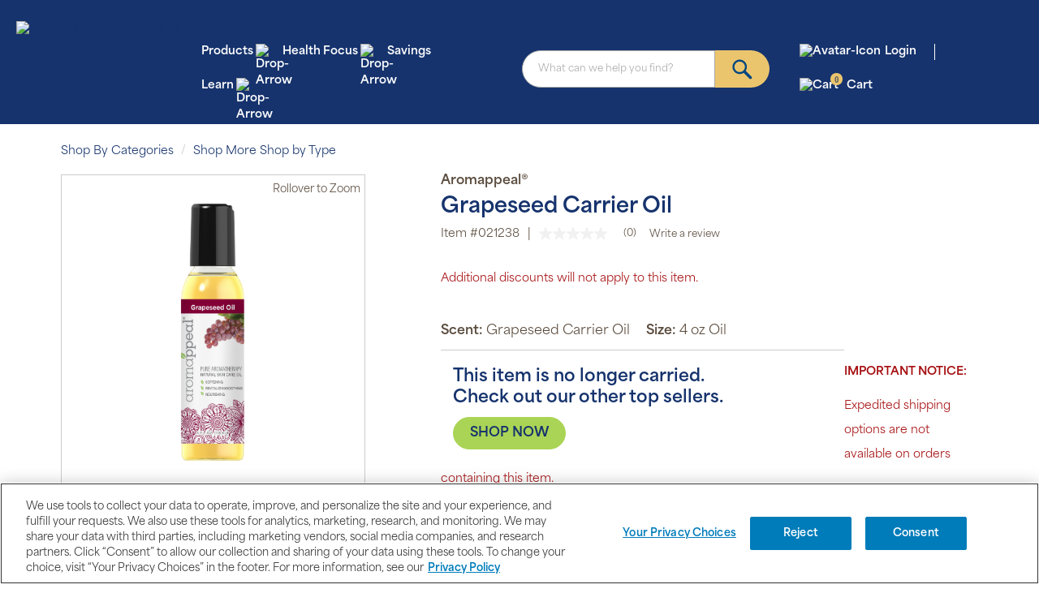

--- FILE ---
content_type: text/html; charset=utf-8
request_url: https://www.puritan.com/shop-by-type-2694/ppgrapeseed-oil4ozliq-021238?
body_size: 76413
content:
<!DOCTYPE html>
<html lang="en">
<head><script type="text/javascript">window.NREUM||(NREUM={});NREUM.info = {"beacon":"bam.nr-data.net","errorBeacon":"bam.nr-data.net","licenseKey":"5fb04af0f5","applicationID":"575687552","transactionName":"b1RUYUZUDUIHAURfClYee2N3GiBQEgNcWQJ7XlhBRloPXQMQH38RXVw=","queueTime":0,"applicationTime":1748,"agent":"","atts":""}</script><script type="text/javascript">(window.NREUM||(NREUM={})).init={privacy:{cookies_enabled:true},ajax:{deny_list:["bam.nr-data.net"]},feature_flags:["soft_nav"],distributed_tracing:{enabled:true}};(window.NREUM||(NREUM={})).loader_config={agentID:"594515301",accountID:"122249",trustKey:"122249",xpid:"VQQFU1JaGwYHUVdaAAQCVA==",licenseKey:"5fb04af0f5",applicationID:"575687552",browserID:"594515301"};;/*! For license information please see nr-loader-spa-1.308.0.min.js.LICENSE.txt */
(()=>{var e,t,r={384:(e,t,r)=>{"use strict";r.d(t,{NT:()=>a,US:()=>u,Zm:()=>o,bQ:()=>d,dV:()=>c,pV:()=>l});var n=r(6154),i=r(1863),s=r(1910);const a={beacon:"bam.nr-data.net",errorBeacon:"bam.nr-data.net"};function o(){return n.gm.NREUM||(n.gm.NREUM={}),void 0===n.gm.newrelic&&(n.gm.newrelic=n.gm.NREUM),n.gm.NREUM}function c(){let e=o();return e.o||(e.o={ST:n.gm.setTimeout,SI:n.gm.setImmediate||n.gm.setInterval,CT:n.gm.clearTimeout,XHR:n.gm.XMLHttpRequest,REQ:n.gm.Request,EV:n.gm.Event,PR:n.gm.Promise,MO:n.gm.MutationObserver,FETCH:n.gm.fetch,WS:n.gm.WebSocket},(0,s.i)(...Object.values(e.o))),e}function d(e,t){let r=o();r.initializedAgents??={},t.initializedAt={ms:(0,i.t)(),date:new Date},r.initializedAgents[e]=t}function u(e,t){o()[e]=t}function l(){return function(){let e=o();const t=e.info||{};e.info={beacon:a.beacon,errorBeacon:a.errorBeacon,...t}}(),function(){let e=o();const t=e.init||{};e.init={...t}}(),c(),function(){let e=o();const t=e.loader_config||{};e.loader_config={...t}}(),o()}},782:(e,t,r)=>{"use strict";r.d(t,{T:()=>n});const n=r(860).K7.pageViewTiming},860:(e,t,r)=>{"use strict";r.d(t,{$J:()=>u,K7:()=>c,P3:()=>d,XX:()=>i,Yy:()=>o,df:()=>s,qY:()=>n,v4:()=>a});const n="events",i="jserrors",s="browser/blobs",a="rum",o="browser/logs",c={ajax:"ajax",genericEvents:"generic_events",jserrors:i,logging:"logging",metrics:"metrics",pageAction:"page_action",pageViewEvent:"page_view_event",pageViewTiming:"page_view_timing",sessionReplay:"session_replay",sessionTrace:"session_trace",softNav:"soft_navigations",spa:"spa"},d={[c.pageViewEvent]:1,[c.pageViewTiming]:2,[c.metrics]:3,[c.jserrors]:4,[c.spa]:5,[c.ajax]:6,[c.sessionTrace]:7,[c.softNav]:8,[c.sessionReplay]:9,[c.logging]:10,[c.genericEvents]:11},u={[c.pageViewEvent]:a,[c.pageViewTiming]:n,[c.ajax]:n,[c.spa]:n,[c.softNav]:n,[c.metrics]:i,[c.jserrors]:i,[c.sessionTrace]:s,[c.sessionReplay]:s,[c.logging]:o,[c.genericEvents]:"ins"}},944:(e,t,r)=>{"use strict";r.d(t,{R:()=>i});var n=r(3241);function i(e,t){"function"==typeof console.debug&&(console.debug("New Relic Warning: https://github.com/newrelic/newrelic-browser-agent/blob/main/docs/warning-codes.md#".concat(e),t),(0,n.W)({agentIdentifier:null,drained:null,type:"data",name:"warn",feature:"warn",data:{code:e,secondary:t}}))}},993:(e,t,r)=>{"use strict";r.d(t,{A$:()=>s,ET:()=>a,TZ:()=>o,p_:()=>i});var n=r(860);const i={ERROR:"ERROR",WARN:"WARN",INFO:"INFO",DEBUG:"DEBUG",TRACE:"TRACE"},s={OFF:0,ERROR:1,WARN:2,INFO:3,DEBUG:4,TRACE:5},a="log",o=n.K7.logging},1541:(e,t,r)=>{"use strict";r.d(t,{U:()=>i,f:()=>n});const n={MFE:"MFE",BA:"BA"};function i(e,t){if(2!==t?.harvestEndpointVersion)return{};const r=t.agentRef.runtime.appMetadata.agents[0].entityGuid;return e?{"source.id":e.id,"source.name":e.name,"source.type":e.type,"parent.id":e.parent?.id||r,"parent.type":e.parent?.type||n.BA}:{"entity.guid":r,appId:t.agentRef.info.applicationID}}},1687:(e,t,r)=>{"use strict";r.d(t,{Ak:()=>d,Ze:()=>h,x3:()=>u});var n=r(3241),i=r(7836),s=r(3606),a=r(860),o=r(2646);const c={};function d(e,t){const r={staged:!1,priority:a.P3[t]||0};l(e),c[e].get(t)||c[e].set(t,r)}function u(e,t){e&&c[e]&&(c[e].get(t)&&c[e].delete(t),p(e,t,!1),c[e].size&&f(e))}function l(e){if(!e)throw new Error("agentIdentifier required");c[e]||(c[e]=new Map)}function h(e="",t="feature",r=!1){if(l(e),!e||!c[e].get(t)||r)return p(e,t);c[e].get(t).staged=!0,f(e)}function f(e){const t=Array.from(c[e]);t.every(([e,t])=>t.staged)&&(t.sort((e,t)=>e[1].priority-t[1].priority),t.forEach(([t])=>{c[e].delete(t),p(e,t)}))}function p(e,t,r=!0){const a=e?i.ee.get(e):i.ee,c=s.i.handlers;if(!a.aborted&&a.backlog&&c){if((0,n.W)({agentIdentifier:e,type:"lifecycle",name:"drain",feature:t}),r){const e=a.backlog[t],r=c[t];if(r){for(let t=0;e&&t<e.length;++t)g(e[t],r);Object.entries(r).forEach(([e,t])=>{Object.values(t||{}).forEach(t=>{t[0]?.on&&t[0]?.context()instanceof o.y&&t[0].on(e,t[1])})})}}a.isolatedBacklog||delete c[t],a.backlog[t]=null,a.emit("drain-"+t,[])}}function g(e,t){var r=e[1];Object.values(t[r]||{}).forEach(t=>{var r=e[0];if(t[0]===r){var n=t[1],i=e[3],s=e[2];n.apply(i,s)}})}},1738:(e,t,r)=>{"use strict";r.d(t,{U:()=>f,Y:()=>h});var n=r(3241),i=r(9908),s=r(1863),a=r(944),o=r(5701),c=r(3969),d=r(8362),u=r(860),l=r(4261);function h(e,t,r,s){const h=s||r;!h||h[e]&&h[e]!==d.d.prototype[e]||(h[e]=function(){(0,i.p)(c.xV,["API/"+e+"/called"],void 0,u.K7.metrics,r.ee),(0,n.W)({agentIdentifier:r.agentIdentifier,drained:!!o.B?.[r.agentIdentifier],type:"data",name:"api",feature:l.Pl+e,data:{}});try{return t.apply(this,arguments)}catch(e){(0,a.R)(23,e)}})}function f(e,t,r,n,a){const o=e.info;null===r?delete o.jsAttributes[t]:o.jsAttributes[t]=r,(a||null===r)&&(0,i.p)(l.Pl+n,[(0,s.t)(),t,r],void 0,"session",e.ee)}},1741:(e,t,r)=>{"use strict";r.d(t,{W:()=>s});var n=r(944),i=r(4261);class s{#e(e,...t){if(this[e]!==s.prototype[e])return this[e](...t);(0,n.R)(35,e)}addPageAction(e,t){return this.#e(i.hG,e,t)}register(e){return this.#e(i.eY,e)}recordCustomEvent(e,t){return this.#e(i.fF,e,t)}setPageViewName(e,t){return this.#e(i.Fw,e,t)}setCustomAttribute(e,t,r){return this.#e(i.cD,e,t,r)}noticeError(e,t){return this.#e(i.o5,e,t)}setUserId(e,t=!1){return this.#e(i.Dl,e,t)}setApplicationVersion(e){return this.#e(i.nb,e)}setErrorHandler(e){return this.#e(i.bt,e)}addRelease(e,t){return this.#e(i.k6,e,t)}log(e,t){return this.#e(i.$9,e,t)}start(){return this.#e(i.d3)}finished(e){return this.#e(i.BL,e)}recordReplay(){return this.#e(i.CH)}pauseReplay(){return this.#e(i.Tb)}addToTrace(e){return this.#e(i.U2,e)}setCurrentRouteName(e){return this.#e(i.PA,e)}interaction(e){return this.#e(i.dT,e)}wrapLogger(e,t,r){return this.#e(i.Wb,e,t,r)}measure(e,t){return this.#e(i.V1,e,t)}consent(e){return this.#e(i.Pv,e)}}},1863:(e,t,r)=>{"use strict";function n(){return Math.floor(performance.now())}r.d(t,{t:()=>n})},1910:(e,t,r)=>{"use strict";r.d(t,{i:()=>s});var n=r(944);const i=new Map;function s(...e){return e.every(e=>{if(i.has(e))return i.get(e);const t="function"==typeof e?e.toString():"",r=t.includes("[native code]"),s=t.includes("nrWrapper");return r||s||(0,n.R)(64,e?.name||t),i.set(e,r),r})}},2555:(e,t,r)=>{"use strict";r.d(t,{D:()=>o,f:()=>a});var n=r(384),i=r(8122);const s={beacon:n.NT.beacon,errorBeacon:n.NT.errorBeacon,licenseKey:void 0,applicationID:void 0,sa:void 0,queueTime:void 0,applicationTime:void 0,ttGuid:void 0,user:void 0,account:void 0,product:void 0,extra:void 0,jsAttributes:{},userAttributes:void 0,atts:void 0,transactionName:void 0,tNamePlain:void 0};function a(e){try{return!!e.licenseKey&&!!e.errorBeacon&&!!e.applicationID}catch(e){return!1}}const o=e=>(0,i.a)(e,s)},2614:(e,t,r)=>{"use strict";r.d(t,{BB:()=>a,H3:()=>n,g:()=>d,iL:()=>c,tS:()=>o,uh:()=>i,wk:()=>s});const n="NRBA",i="SESSION",s=144e5,a=18e5,o={STARTED:"session-started",PAUSE:"session-pause",RESET:"session-reset",RESUME:"session-resume",UPDATE:"session-update"},c={SAME_TAB:"same-tab",CROSS_TAB:"cross-tab"},d={OFF:0,FULL:1,ERROR:2}},2646:(e,t,r)=>{"use strict";r.d(t,{y:()=>n});class n{constructor(e){this.contextId=e}}},2843:(e,t,r)=>{"use strict";r.d(t,{G:()=>s,u:()=>i});var n=r(3878);function i(e,t=!1,r,i){(0,n.DD)("visibilitychange",function(){if(t)return void("hidden"===document.visibilityState&&e());e(document.visibilityState)},r,i)}function s(e,t,r){(0,n.sp)("pagehide",e,t,r)}},3241:(e,t,r)=>{"use strict";r.d(t,{W:()=>s});var n=r(6154);const i="newrelic";function s(e={}){try{n.gm.dispatchEvent(new CustomEvent(i,{detail:e}))}catch(e){}}},3304:(e,t,r)=>{"use strict";r.d(t,{A:()=>s});var n=r(7836);const i=()=>{const e=new WeakSet;return(t,r)=>{if("object"==typeof r&&null!==r){if(e.has(r))return;e.add(r)}return r}};function s(e){try{return JSON.stringify(e,i())??""}catch(e){try{n.ee.emit("internal-error",[e])}catch(e){}return""}}},3333:(e,t,r)=>{"use strict";r.d(t,{$v:()=>u,TZ:()=>n,Xh:()=>c,Zp:()=>i,kd:()=>d,mq:()=>o,nf:()=>a,qN:()=>s});const n=r(860).K7.genericEvents,i=["auxclick","click","copy","keydown","paste","scrollend"],s=["focus","blur"],a=4,o=1e3,c=2e3,d=["PageAction","UserAction","BrowserPerformance"],u={RESOURCES:"experimental.resources",REGISTER:"register"}},3434:(e,t,r)=>{"use strict";r.d(t,{Jt:()=>s,YM:()=>d});var n=r(7836),i=r(5607);const s="nr@original:".concat(i.W),a=50;var o=Object.prototype.hasOwnProperty,c=!1;function d(e,t){return e||(e=n.ee),r.inPlace=function(e,t,n,i,s){n||(n="");const a="-"===n.charAt(0);for(let o=0;o<t.length;o++){const c=t[o],d=e[c];l(d)||(e[c]=r(d,a?c+n:n,i,c,s))}},r.flag=s,r;function r(t,r,n,c,d){return l(t)?t:(r||(r=""),nrWrapper[s]=t,function(e,t,r){if(Object.defineProperty&&Object.keys)try{return Object.keys(e).forEach(function(r){Object.defineProperty(t,r,{get:function(){return e[r]},set:function(t){return e[r]=t,t}})}),t}catch(e){u([e],r)}for(var n in e)o.call(e,n)&&(t[n]=e[n])}(t,nrWrapper,e),nrWrapper);function nrWrapper(){var s,o,l,h;let f;try{o=this,s=[...arguments],l="function"==typeof n?n(s,o):n||{}}catch(t){u([t,"",[s,o,c],l],e)}i(r+"start",[s,o,c],l,d);const p=performance.now();let g;try{return h=t.apply(o,s),g=performance.now(),h}catch(e){throw g=performance.now(),i(r+"err",[s,o,e],l,d),f=e,f}finally{const e=g-p,t={start:p,end:g,duration:e,isLongTask:e>=a,methodName:c,thrownError:f};t.isLongTask&&i("long-task",[t,o],l,d),i(r+"end",[s,o,h],l,d)}}}function i(r,n,i,s){if(!c||t){var a=c;c=!0;try{e.emit(r,n,i,t,s)}catch(t){u([t,r,n,i],e)}c=a}}}function u(e,t){t||(t=n.ee);try{t.emit("internal-error",e)}catch(e){}}function l(e){return!(e&&"function"==typeof e&&e.apply&&!e[s])}},3606:(e,t,r)=>{"use strict";r.d(t,{i:()=>s});var n=r(9908);s.on=a;var i=s.handlers={};function s(e,t,r,s){a(s||n.d,i,e,t,r)}function a(e,t,r,i,s){s||(s="feature"),e||(e=n.d);var a=t[s]=t[s]||{};(a[r]=a[r]||[]).push([e,i])}},3738:(e,t,r)=>{"use strict";r.d(t,{He:()=>i,Kp:()=>o,Lc:()=>d,Rz:()=>u,TZ:()=>n,bD:()=>s,d3:()=>a,jx:()=>l,sl:()=>h,uP:()=>c});const n=r(860).K7.sessionTrace,i="bstResource",s="resource",a="-start",o="-end",c="fn"+a,d="fn"+o,u="pushState",l=1e3,h=3e4},3785:(e,t,r)=>{"use strict";r.d(t,{R:()=>c,b:()=>d});var n=r(9908),i=r(1863),s=r(860),a=r(3969),o=r(993);function c(e,t,r={},c=o.p_.INFO,d=!0,u,l=(0,i.t)()){(0,n.p)(a.xV,["API/logging/".concat(c.toLowerCase(),"/called")],void 0,s.K7.metrics,e),(0,n.p)(o.ET,[l,t,r,c,d,u],void 0,s.K7.logging,e)}function d(e){return"string"==typeof e&&Object.values(o.p_).some(t=>t===e.toUpperCase().trim())}},3878:(e,t,r)=>{"use strict";function n(e,t){return{capture:e,passive:!1,signal:t}}function i(e,t,r=!1,i){window.addEventListener(e,t,n(r,i))}function s(e,t,r=!1,i){document.addEventListener(e,t,n(r,i))}r.d(t,{DD:()=>s,jT:()=>n,sp:()=>i})},3962:(e,t,r)=>{"use strict";r.d(t,{AM:()=>a,O2:()=>l,OV:()=>s,Qu:()=>h,TZ:()=>c,ih:()=>f,pP:()=>o,t1:()=>u,tC:()=>i,wD:()=>d});var n=r(860);const i=["click","keydown","submit"],s="popstate",a="api",o="initialPageLoad",c=n.K7.softNav,d=5e3,u=500,l={INITIAL_PAGE_LOAD:"",ROUTE_CHANGE:1,UNSPECIFIED:2},h={INTERACTION:1,AJAX:2,CUSTOM_END:3,CUSTOM_TRACER:4},f={IP:"in progress",PF:"pending finish",FIN:"finished",CAN:"cancelled"}},3969:(e,t,r)=>{"use strict";r.d(t,{TZ:()=>n,XG:()=>o,rs:()=>i,xV:()=>a,z_:()=>s});const n=r(860).K7.metrics,i="sm",s="cm",a="storeSupportabilityMetrics",o="storeEventMetrics"},4234:(e,t,r)=>{"use strict";r.d(t,{W:()=>s});var n=r(7836),i=r(1687);class s{constructor(e,t){this.agentIdentifier=e,this.ee=n.ee.get(e),this.featureName=t,this.blocked=!1}deregisterDrain(){(0,i.x3)(this.agentIdentifier,this.featureName)}}},4261:(e,t,r)=>{"use strict";r.d(t,{$9:()=>u,BL:()=>c,CH:()=>p,Dl:()=>R,Fw:()=>w,PA:()=>v,Pl:()=>n,Pv:()=>A,Tb:()=>h,U2:()=>a,V1:()=>E,Wb:()=>T,bt:()=>y,cD:()=>b,d3:()=>x,dT:()=>d,eY:()=>g,fF:()=>f,hG:()=>s,hw:()=>i,k6:()=>o,nb:()=>m,o5:()=>l});const n="api-",i=n+"ixn-",s="addPageAction",a="addToTrace",o="addRelease",c="finished",d="interaction",u="log",l="noticeError",h="pauseReplay",f="recordCustomEvent",p="recordReplay",g="register",m="setApplicationVersion",v="setCurrentRouteName",b="setCustomAttribute",y="setErrorHandler",w="setPageViewName",R="setUserId",x="start",T="wrapLogger",E="measure",A="consent"},5205:(e,t,r)=>{"use strict";r.d(t,{j:()=>S});var n=r(384),i=r(1741);var s=r(2555),a=r(3333);const o=e=>{if(!e||"string"!=typeof e)return!1;try{document.createDocumentFragment().querySelector(e)}catch{return!1}return!0};var c=r(2614),d=r(944),u=r(8122);const l="[data-nr-mask]",h=e=>(0,u.a)(e,(()=>{const e={feature_flags:[],experimental:{allow_registered_children:!1,resources:!1},mask_selector:"*",block_selector:"[data-nr-block]",mask_input_options:{color:!1,date:!1,"datetime-local":!1,email:!1,month:!1,number:!1,range:!1,search:!1,tel:!1,text:!1,time:!1,url:!1,week:!1,textarea:!1,select:!1,password:!0}};return{ajax:{deny_list:void 0,block_internal:!0,enabled:!0,autoStart:!0},api:{get allow_registered_children(){return e.feature_flags.includes(a.$v.REGISTER)||e.experimental.allow_registered_children},set allow_registered_children(t){e.experimental.allow_registered_children=t},duplicate_registered_data:!1},browser_consent_mode:{enabled:!1},distributed_tracing:{enabled:void 0,exclude_newrelic_header:void 0,cors_use_newrelic_header:void 0,cors_use_tracecontext_headers:void 0,allowed_origins:void 0},get feature_flags(){return e.feature_flags},set feature_flags(t){e.feature_flags=t},generic_events:{enabled:!0,autoStart:!0},harvest:{interval:30},jserrors:{enabled:!0,autoStart:!0},logging:{enabled:!0,autoStart:!0},metrics:{enabled:!0,autoStart:!0},obfuscate:void 0,page_action:{enabled:!0},page_view_event:{enabled:!0,autoStart:!0},page_view_timing:{enabled:!0,autoStart:!0},performance:{capture_marks:!1,capture_measures:!1,capture_detail:!0,resources:{get enabled(){return e.feature_flags.includes(a.$v.RESOURCES)||e.experimental.resources},set enabled(t){e.experimental.resources=t},asset_types:[],first_party_domains:[],ignore_newrelic:!0}},privacy:{cookies_enabled:!0},proxy:{assets:void 0,beacon:void 0},session:{expiresMs:c.wk,inactiveMs:c.BB},session_replay:{autoStart:!0,enabled:!1,preload:!1,sampling_rate:10,error_sampling_rate:100,collect_fonts:!1,inline_images:!1,fix_stylesheets:!0,mask_all_inputs:!0,get mask_text_selector(){return e.mask_selector},set mask_text_selector(t){o(t)?e.mask_selector="".concat(t,",").concat(l):""===t||null===t?e.mask_selector=l:(0,d.R)(5,t)},get block_class(){return"nr-block"},get ignore_class(){return"nr-ignore"},get mask_text_class(){return"nr-mask"},get block_selector(){return e.block_selector},set block_selector(t){o(t)?e.block_selector+=",".concat(t):""!==t&&(0,d.R)(6,t)},get mask_input_options(){return e.mask_input_options},set mask_input_options(t){t&&"object"==typeof t?e.mask_input_options={...t,password:!0}:(0,d.R)(7,t)}},session_trace:{enabled:!0,autoStart:!0},soft_navigations:{enabled:!0,autoStart:!0},spa:{enabled:!0,autoStart:!0},ssl:void 0,user_actions:{enabled:!0,elementAttributes:["id","className","tagName","type"]}}})());var f=r(6154),p=r(9324);let g=0;const m={buildEnv:p.F3,distMethod:p.Xs,version:p.xv,originTime:f.WN},v={consented:!1},b={appMetadata:{},get consented(){return this.session?.state?.consent||v.consented},set consented(e){v.consented=e},customTransaction:void 0,denyList:void 0,disabled:!1,harvester:void 0,isolatedBacklog:!1,isRecording:!1,loaderType:void 0,maxBytes:3e4,obfuscator:void 0,onerror:void 0,ptid:void 0,releaseIds:{},session:void 0,timeKeeper:void 0,registeredEntities:[],jsAttributesMetadata:{bytes:0},get harvestCount(){return++g}},y=e=>{const t=(0,u.a)(e,b),r=Object.keys(m).reduce((e,t)=>(e[t]={value:m[t],writable:!1,configurable:!0,enumerable:!0},e),{});return Object.defineProperties(t,r)};var w=r(5701);const R=e=>{const t=e.startsWith("http");e+="/",r.p=t?e:"https://"+e};var x=r(7836),T=r(3241);const E={accountID:void 0,trustKey:void 0,agentID:void 0,licenseKey:void 0,applicationID:void 0,xpid:void 0},A=e=>(0,u.a)(e,E),_=new Set;function S(e,t={},r,a){let{init:o,info:c,loader_config:d,runtime:u={},exposed:l=!0}=t;if(!c){const e=(0,n.pV)();o=e.init,c=e.info,d=e.loader_config}e.init=h(o||{}),e.loader_config=A(d||{}),c.jsAttributes??={},f.bv&&(c.jsAttributes.isWorker=!0),e.info=(0,s.D)(c);const p=e.init,g=[c.beacon,c.errorBeacon];_.has(e.agentIdentifier)||(p.proxy.assets&&(R(p.proxy.assets),g.push(p.proxy.assets)),p.proxy.beacon&&g.push(p.proxy.beacon),e.beacons=[...g],function(e){const t=(0,n.pV)();Object.getOwnPropertyNames(i.W.prototype).forEach(r=>{const n=i.W.prototype[r];if("function"!=typeof n||"constructor"===n)return;let s=t[r];e[r]&&!1!==e.exposed&&"micro-agent"!==e.runtime?.loaderType&&(t[r]=(...t)=>{const n=e[r](...t);return s?s(...t):n})})}(e),(0,n.US)("activatedFeatures",w.B)),u.denyList=[...p.ajax.deny_list||[],...p.ajax.block_internal?g:[]],u.ptid=e.agentIdentifier,u.loaderType=r,e.runtime=y(u),_.has(e.agentIdentifier)||(e.ee=x.ee.get(e.agentIdentifier),e.exposed=l,(0,T.W)({agentIdentifier:e.agentIdentifier,drained:!!w.B?.[e.agentIdentifier],type:"lifecycle",name:"initialize",feature:void 0,data:e.config})),_.add(e.agentIdentifier)}},5270:(e,t,r)=>{"use strict";r.d(t,{Aw:()=>a,SR:()=>s,rF:()=>o});var n=r(384),i=r(7767);function s(e){return!!(0,n.dV)().o.MO&&(0,i.V)(e)&&!0===e?.session_trace.enabled}function a(e){return!0===e?.session_replay.preload&&s(e)}function o(e,t){try{if("string"==typeof t?.type){if("password"===t.type.toLowerCase())return"*".repeat(e?.length||0);if(void 0!==t?.dataset?.nrUnmask||t?.classList?.contains("nr-unmask"))return e}}catch(e){}return"string"==typeof e?e.replace(/[\S]/g,"*"):"*".repeat(e?.length||0)}},5289:(e,t,r)=>{"use strict";r.d(t,{GG:()=>a,Qr:()=>c,sB:()=>o});var n=r(3878),i=r(6389);function s(){return"undefined"==typeof document||"complete"===document.readyState}function a(e,t){if(s())return e();const r=(0,i.J)(e),a=setInterval(()=>{s()&&(clearInterval(a),r())},500);(0,n.sp)("load",r,t)}function o(e){if(s())return e();(0,n.DD)("DOMContentLoaded",e)}function c(e){if(s())return e();(0,n.sp)("popstate",e)}},5607:(e,t,r)=>{"use strict";r.d(t,{W:()=>n});const n=(0,r(9566).bz)()},5701:(e,t,r)=>{"use strict";r.d(t,{B:()=>s,t:()=>a});var n=r(3241);const i=new Set,s={};function a(e,t){const r=t.agentIdentifier;s[r]??={},e&&"object"==typeof e&&(i.has(r)||(t.ee.emit("rumresp",[e]),s[r]=e,i.add(r),(0,n.W)({agentIdentifier:r,loaded:!0,drained:!0,type:"lifecycle",name:"load",feature:void 0,data:e})))}},6154:(e,t,r)=>{"use strict";r.d(t,{OF:()=>d,RI:()=>i,WN:()=>h,bv:()=>s,eN:()=>f,gm:()=>a,lR:()=>l,m:()=>c,mw:()=>o,sb:()=>u});var n=r(1863);const i="undefined"!=typeof window&&!!window.document,s="undefined"!=typeof WorkerGlobalScope&&("undefined"!=typeof self&&self instanceof WorkerGlobalScope&&self.navigator instanceof WorkerNavigator||"undefined"!=typeof globalThis&&globalThis instanceof WorkerGlobalScope&&globalThis.navigator instanceof WorkerNavigator),a=i?window:"undefined"!=typeof WorkerGlobalScope&&("undefined"!=typeof self&&self instanceof WorkerGlobalScope&&self||"undefined"!=typeof globalThis&&globalThis instanceof WorkerGlobalScope&&globalThis),o=Boolean("hidden"===a?.document?.visibilityState),c=""+a?.location,d=/iPad|iPhone|iPod/.test(a.navigator?.userAgent),u=d&&"undefined"==typeof SharedWorker,l=(()=>{const e=a.navigator?.userAgent?.match(/Firefox[/\s](\d+\.\d+)/);return Array.isArray(e)&&e.length>=2?+e[1]:0})(),h=Date.now()-(0,n.t)(),f=()=>"undefined"!=typeof PerformanceNavigationTiming&&a?.performance?.getEntriesByType("navigation")?.[0]?.responseStart},6344:(e,t,r)=>{"use strict";r.d(t,{BB:()=>u,Qb:()=>l,TZ:()=>i,Ug:()=>a,Vh:()=>s,_s:()=>o,bc:()=>d,yP:()=>c});var n=r(2614);const i=r(860).K7.sessionReplay,s="errorDuringReplay",a=.12,o={DomContentLoaded:0,Load:1,FullSnapshot:2,IncrementalSnapshot:3,Meta:4,Custom:5},c={[n.g.ERROR]:15e3,[n.g.FULL]:3e5,[n.g.OFF]:0},d={RESET:{message:"Session was reset",sm:"Reset"},IMPORT:{message:"Recorder failed to import",sm:"Import"},TOO_MANY:{message:"429: Too Many Requests",sm:"Too-Many"},TOO_BIG:{message:"Payload was too large",sm:"Too-Big"},CROSS_TAB:{message:"Session Entity was set to OFF on another tab",sm:"Cross-Tab"},ENTITLEMENTS:{message:"Session Replay is not allowed and will not be started",sm:"Entitlement"}},u=5e3,l={API:"api",RESUME:"resume",SWITCH_TO_FULL:"switchToFull",INITIALIZE:"initialize",PRELOAD:"preload"}},6389:(e,t,r)=>{"use strict";function n(e,t=500,r={}){const n=r?.leading||!1;let i;return(...r)=>{n&&void 0===i&&(e.apply(this,r),i=setTimeout(()=>{i=clearTimeout(i)},t)),n||(clearTimeout(i),i=setTimeout(()=>{e.apply(this,r)},t))}}function i(e){let t=!1;return(...r)=>{t||(t=!0,e.apply(this,r))}}r.d(t,{J:()=>i,s:()=>n})},6630:(e,t,r)=>{"use strict";r.d(t,{T:()=>n});const n=r(860).K7.pageViewEvent},6774:(e,t,r)=>{"use strict";r.d(t,{T:()=>n});const n=r(860).K7.jserrors},7295:(e,t,r)=>{"use strict";r.d(t,{Xv:()=>a,gX:()=>i,iW:()=>s});var n=[];function i(e){if(!e||s(e))return!1;if(0===n.length)return!0;if("*"===n[0].hostname)return!1;for(var t=0;t<n.length;t++){var r=n[t];if(r.hostname.test(e.hostname)&&r.pathname.test(e.pathname))return!1}return!0}function s(e){return void 0===e.hostname}function a(e){if(n=[],e&&e.length)for(var t=0;t<e.length;t++){let r=e[t];if(!r)continue;if("*"===r)return void(n=[{hostname:"*"}]);0===r.indexOf("http://")?r=r.substring(7):0===r.indexOf("https://")&&(r=r.substring(8));const i=r.indexOf("/");let s,a;i>0?(s=r.substring(0,i),a=r.substring(i)):(s=r,a="*");let[c]=s.split(":");n.push({hostname:o(c),pathname:o(a,!0)})}}function o(e,t=!1){const r=e.replace(/[.+?^${}()|[\]\\]/g,e=>"\\"+e).replace(/\*/g,".*?");return new RegExp((t?"^":"")+r+"$")}},7485:(e,t,r)=>{"use strict";r.d(t,{D:()=>i});var n=r(6154);function i(e){if(0===(e||"").indexOf("data:"))return{protocol:"data"};try{const t=new URL(e,location.href),r={port:t.port,hostname:t.hostname,pathname:t.pathname,search:t.search,protocol:t.protocol.slice(0,t.protocol.indexOf(":")),sameOrigin:t.protocol===n.gm?.location?.protocol&&t.host===n.gm?.location?.host};return r.port&&""!==r.port||("http:"===t.protocol&&(r.port="80"),"https:"===t.protocol&&(r.port="443")),r.pathname&&""!==r.pathname?r.pathname.startsWith("/")||(r.pathname="/".concat(r.pathname)):r.pathname="/",r}catch(e){return{}}}},7699:(e,t,r)=>{"use strict";r.d(t,{It:()=>s,KC:()=>o,No:()=>i,qh:()=>a});var n=r(860);const i=16e3,s=1e6,a="SESSION_ERROR",o={[n.K7.logging]:!0,[n.K7.genericEvents]:!1,[n.K7.jserrors]:!1,[n.K7.ajax]:!1}},7767:(e,t,r)=>{"use strict";r.d(t,{V:()=>i});var n=r(6154);const i=e=>n.RI&&!0===e?.privacy.cookies_enabled},7836:(e,t,r)=>{"use strict";r.d(t,{P:()=>o,ee:()=>c});var n=r(384),i=r(8990),s=r(2646),a=r(5607);const o="nr@context:".concat(a.W),c=function e(t,r){var n={},a={},u={},l=!1;try{l=16===r.length&&d.initializedAgents?.[r]?.runtime.isolatedBacklog}catch(e){}var h={on:p,addEventListener:p,removeEventListener:function(e,t){var r=n[e];if(!r)return;for(var i=0;i<r.length;i++)r[i]===t&&r.splice(i,1)},emit:function(e,r,n,i,s){!1!==s&&(s=!0);if(c.aborted&&!i)return;t&&s&&t.emit(e,r,n);var o=f(n);g(e).forEach(e=>{e.apply(o,r)});var d=v()[a[e]];d&&d.push([h,e,r,o]);return o},get:m,listeners:g,context:f,buffer:function(e,t){const r=v();if(t=t||"feature",h.aborted)return;Object.entries(e||{}).forEach(([e,n])=>{a[n]=t,t in r||(r[t]=[])})},abort:function(){h._aborted=!0,Object.keys(h.backlog).forEach(e=>{delete h.backlog[e]})},isBuffering:function(e){return!!v()[a[e]]},debugId:r,backlog:l?{}:t&&"object"==typeof t.backlog?t.backlog:{},isolatedBacklog:l};return Object.defineProperty(h,"aborted",{get:()=>{let e=h._aborted||!1;return e||(t&&(e=t.aborted),e)}}),h;function f(e){return e&&e instanceof s.y?e:e?(0,i.I)(e,o,()=>new s.y(o)):new s.y(o)}function p(e,t){n[e]=g(e).concat(t)}function g(e){return n[e]||[]}function m(t){return u[t]=u[t]||e(h,t)}function v(){return h.backlog}}(void 0,"globalEE"),d=(0,n.Zm)();d.ee||(d.ee=c)},8122:(e,t,r)=>{"use strict";r.d(t,{a:()=>i});var n=r(944);function i(e,t){try{if(!e||"object"!=typeof e)return(0,n.R)(3);if(!t||"object"!=typeof t)return(0,n.R)(4);const r=Object.create(Object.getPrototypeOf(t),Object.getOwnPropertyDescriptors(t)),s=0===Object.keys(r).length?e:r;for(let a in s)if(void 0!==e[a])try{if(null===e[a]){r[a]=null;continue}Array.isArray(e[a])&&Array.isArray(t[a])?r[a]=Array.from(new Set([...e[a],...t[a]])):"object"==typeof e[a]&&"object"==typeof t[a]?r[a]=i(e[a],t[a]):r[a]=e[a]}catch(e){r[a]||(0,n.R)(1,e)}return r}catch(e){(0,n.R)(2,e)}}},8139:(e,t,r)=>{"use strict";r.d(t,{u:()=>h});var n=r(7836),i=r(3434),s=r(8990),a=r(6154);const o={},c=a.gm.XMLHttpRequest,d="addEventListener",u="removeEventListener",l="nr@wrapped:".concat(n.P);function h(e){var t=function(e){return(e||n.ee).get("events")}(e);if(o[t.debugId]++)return t;o[t.debugId]=1;var r=(0,i.YM)(t,!0);function h(e){r.inPlace(e,[d,u],"-",p)}function p(e,t){return e[1]}return"getPrototypeOf"in Object&&(a.RI&&f(document,h),c&&f(c.prototype,h),f(a.gm,h)),t.on(d+"-start",function(e,t){var n=e[1];if(null!==n&&("function"==typeof n||"object"==typeof n)&&"newrelic"!==e[0]){var i=(0,s.I)(n,l,function(){var e={object:function(){if("function"!=typeof n.handleEvent)return;return n.handleEvent.apply(n,arguments)},function:n}[typeof n];return e?r(e,"fn-",null,e.name||"anonymous"):n});this.wrapped=e[1]=i}}),t.on(u+"-start",function(e){e[1]=this.wrapped||e[1]}),t}function f(e,t,...r){let n=e;for(;"object"==typeof n&&!Object.prototype.hasOwnProperty.call(n,d);)n=Object.getPrototypeOf(n);n&&t(n,...r)}},8362:(e,t,r)=>{"use strict";r.d(t,{d:()=>s});var n=r(9566),i=r(1741);class s extends i.W{agentIdentifier=(0,n.LA)(16)}},8374:(e,t,r)=>{r.nc=(()=>{try{return document?.currentScript?.nonce}catch(e){}return""})()},8990:(e,t,r)=>{"use strict";r.d(t,{I:()=>i});var n=Object.prototype.hasOwnProperty;function i(e,t,r){if(n.call(e,t))return e[t];var i=r();if(Object.defineProperty&&Object.keys)try{return Object.defineProperty(e,t,{value:i,writable:!0,enumerable:!1}),i}catch(e){}return e[t]=i,i}},9119:(e,t,r)=>{"use strict";r.d(t,{L:()=>s});var n=/([^?#]*)[^#]*(#[^?]*|$).*/,i=/([^?#]*)().*/;function s(e,t){return e?e.replace(t?n:i,"$1$2"):e}},9300:(e,t,r)=>{"use strict";r.d(t,{T:()=>n});const n=r(860).K7.ajax},9324:(e,t,r)=>{"use strict";r.d(t,{AJ:()=>a,F3:()=>i,Xs:()=>s,Yq:()=>o,xv:()=>n});const n="1.308.0",i="PROD",s="CDN",a="@newrelic/rrweb",o="1.0.1"},9566:(e,t,r)=>{"use strict";r.d(t,{LA:()=>o,ZF:()=>c,bz:()=>a,el:()=>d});var n=r(6154);const i="xxxxxxxx-xxxx-4xxx-yxxx-xxxxxxxxxxxx";function s(e,t){return e?15&e[t]:16*Math.random()|0}function a(){const e=n.gm?.crypto||n.gm?.msCrypto;let t,r=0;return e&&e.getRandomValues&&(t=e.getRandomValues(new Uint8Array(30))),i.split("").map(e=>"x"===e?s(t,r++).toString(16):"y"===e?(3&s()|8).toString(16):e).join("")}function o(e){const t=n.gm?.crypto||n.gm?.msCrypto;let r,i=0;t&&t.getRandomValues&&(r=t.getRandomValues(new Uint8Array(e)));const a=[];for(var o=0;o<e;o++)a.push(s(r,i++).toString(16));return a.join("")}function c(){return o(16)}function d(){return o(32)}},9908:(e,t,r)=>{"use strict";r.d(t,{d:()=>n,p:()=>i});var n=r(7836).ee.get("handle");function i(e,t,r,i,s){s?(s.buffer([e],i),s.emit(e,t,r)):(n.buffer([e],i),n.emit(e,t,r))}}},n={};function i(e){var t=n[e];if(void 0!==t)return t.exports;var s=n[e]={exports:{}};return r[e](s,s.exports,i),s.exports}i.m=r,i.d=(e,t)=>{for(var r in t)i.o(t,r)&&!i.o(e,r)&&Object.defineProperty(e,r,{enumerable:!0,get:t[r]})},i.f={},i.e=e=>Promise.all(Object.keys(i.f).reduce((t,r)=>(i.f[r](e,t),t),[])),i.u=e=>({212:"nr-spa-compressor",249:"nr-spa-recorder",478:"nr-spa"}[e]+"-1.308.0.min.js"),i.o=(e,t)=>Object.prototype.hasOwnProperty.call(e,t),e={},t="NRBA-1.308.0.PROD:",i.l=(r,n,s,a)=>{if(e[r])e[r].push(n);else{var o,c;if(void 0!==s)for(var d=document.getElementsByTagName("script"),u=0;u<d.length;u++){var l=d[u];if(l.getAttribute("src")==r||l.getAttribute("data-webpack")==t+s){o=l;break}}if(!o){c=!0;var h={478:"sha512-RSfSVnmHk59T/uIPbdSE0LPeqcEdF4/+XhfJdBuccH5rYMOEZDhFdtnh6X6nJk7hGpzHd9Ujhsy7lZEz/ORYCQ==",249:"sha512-ehJXhmntm85NSqW4MkhfQqmeKFulra3klDyY0OPDUE+sQ3GokHlPh1pmAzuNy//3j4ac6lzIbmXLvGQBMYmrkg==",212:"sha512-B9h4CR46ndKRgMBcK+j67uSR2RCnJfGefU+A7FrgR/k42ovXy5x/MAVFiSvFxuVeEk/pNLgvYGMp1cBSK/G6Fg=="};(o=document.createElement("script")).charset="utf-8",i.nc&&o.setAttribute("nonce",i.nc),o.setAttribute("data-webpack",t+s),o.src=r,0!==o.src.indexOf(window.location.origin+"/")&&(o.crossOrigin="anonymous"),h[a]&&(o.integrity=h[a])}e[r]=[n];var f=(t,n)=>{o.onerror=o.onload=null,clearTimeout(p);var i=e[r];if(delete e[r],o.parentNode&&o.parentNode.removeChild(o),i&&i.forEach(e=>e(n)),t)return t(n)},p=setTimeout(f.bind(null,void 0,{type:"timeout",target:o}),12e4);o.onerror=f.bind(null,o.onerror),o.onload=f.bind(null,o.onload),c&&document.head.appendChild(o)}},i.r=e=>{"undefined"!=typeof Symbol&&Symbol.toStringTag&&Object.defineProperty(e,Symbol.toStringTag,{value:"Module"}),Object.defineProperty(e,"__esModule",{value:!0})},i.p="https://js-agent.newrelic.com/",(()=>{var e={38:0,788:0};i.f.j=(t,r)=>{var n=i.o(e,t)?e[t]:void 0;if(0!==n)if(n)r.push(n[2]);else{var s=new Promise((r,i)=>n=e[t]=[r,i]);r.push(n[2]=s);var a=i.p+i.u(t),o=new Error;i.l(a,r=>{if(i.o(e,t)&&(0!==(n=e[t])&&(e[t]=void 0),n)){var s=r&&("load"===r.type?"missing":r.type),a=r&&r.target&&r.target.src;o.message="Loading chunk "+t+" failed: ("+s+": "+a+")",o.name="ChunkLoadError",o.type=s,o.request=a,n[1](o)}},"chunk-"+t,t)}};var t=(t,r)=>{var n,s,[a,o,c]=r,d=0;if(a.some(t=>0!==e[t])){for(n in o)i.o(o,n)&&(i.m[n]=o[n]);if(c)c(i)}for(t&&t(r);d<a.length;d++)s=a[d],i.o(e,s)&&e[s]&&e[s][0](),e[s]=0},r=self["webpackChunk:NRBA-1.308.0.PROD"]=self["webpackChunk:NRBA-1.308.0.PROD"]||[];r.forEach(t.bind(null,0)),r.push=t.bind(null,r.push.bind(r))})(),(()=>{"use strict";i(8374);var e=i(8362),t=i(860);const r=Object.values(t.K7);var n=i(5205);var s=i(9908),a=i(1863),o=i(4261),c=i(1738);var d=i(1687),u=i(4234),l=i(5289),h=i(6154),f=i(944),p=i(5270),g=i(7767),m=i(6389),v=i(7699);class b extends u.W{constructor(e,t){super(e.agentIdentifier,t),this.agentRef=e,this.abortHandler=void 0,this.featAggregate=void 0,this.loadedSuccessfully=void 0,this.onAggregateImported=new Promise(e=>{this.loadedSuccessfully=e}),this.deferred=Promise.resolve(),!1===e.init[this.featureName].autoStart?this.deferred=new Promise((t,r)=>{this.ee.on("manual-start-all",(0,m.J)(()=>{(0,d.Ak)(e.agentIdentifier,this.featureName),t()}))}):(0,d.Ak)(e.agentIdentifier,t)}importAggregator(e,t,r={}){if(this.featAggregate)return;const n=async()=>{let n;await this.deferred;try{if((0,g.V)(e.init)){const{setupAgentSession:t}=await i.e(478).then(i.bind(i,8766));n=t(e)}}catch(e){(0,f.R)(20,e),this.ee.emit("internal-error",[e]),(0,s.p)(v.qh,[e],void 0,this.featureName,this.ee)}try{if(!this.#t(this.featureName,n,e.init))return(0,d.Ze)(this.agentIdentifier,this.featureName),void this.loadedSuccessfully(!1);const{Aggregate:i}=await t();this.featAggregate=new i(e,r),e.runtime.harvester.initializedAggregates.push(this.featAggregate),this.loadedSuccessfully(!0)}catch(e){(0,f.R)(34,e),this.abortHandler?.(),(0,d.Ze)(this.agentIdentifier,this.featureName,!0),this.loadedSuccessfully(!1),this.ee&&this.ee.abort()}};h.RI?(0,l.GG)(()=>n(),!0):n()}#t(e,r,n){if(this.blocked)return!1;switch(e){case t.K7.sessionReplay:return(0,p.SR)(n)&&!!r;case t.K7.sessionTrace:return!!r;default:return!0}}}var y=i(6630),w=i(2614),R=i(3241);class x extends b{static featureName=y.T;constructor(e){var t;super(e,y.T),this.setupInspectionEvents(e.agentIdentifier),t=e,(0,c.Y)(o.Fw,function(e,r){"string"==typeof e&&("/"!==e.charAt(0)&&(e="/"+e),t.runtime.customTransaction=(r||"http://custom.transaction")+e,(0,s.p)(o.Pl+o.Fw,[(0,a.t)()],void 0,void 0,t.ee))},t),this.importAggregator(e,()=>i.e(478).then(i.bind(i,2467)))}setupInspectionEvents(e){const t=(t,r)=>{t&&(0,R.W)({agentIdentifier:e,timeStamp:t.timeStamp,loaded:"complete"===t.target.readyState,type:"window",name:r,data:t.target.location+""})};(0,l.sB)(e=>{t(e,"DOMContentLoaded")}),(0,l.GG)(e=>{t(e,"load")}),(0,l.Qr)(e=>{t(e,"navigate")}),this.ee.on(w.tS.UPDATE,(t,r)=>{(0,R.W)({agentIdentifier:e,type:"lifecycle",name:"session",data:r})})}}var T=i(384);class E extends e.d{constructor(e){var t;(super(),h.gm)?(this.features={},(0,T.bQ)(this.agentIdentifier,this),this.desiredFeatures=new Set(e.features||[]),this.desiredFeatures.add(x),(0,n.j)(this,e,e.loaderType||"agent"),t=this,(0,c.Y)(o.cD,function(e,r,n=!1){if("string"==typeof e){if(["string","number","boolean"].includes(typeof r)||null===r)return(0,c.U)(t,e,r,o.cD,n);(0,f.R)(40,typeof r)}else(0,f.R)(39,typeof e)},t),function(e){(0,c.Y)(o.Dl,function(t,r=!1){if("string"!=typeof t&&null!==t)return void(0,f.R)(41,typeof t);const n=e.info.jsAttributes["enduser.id"];r&&null!=n&&n!==t?(0,s.p)(o.Pl+"setUserIdAndResetSession",[t],void 0,"session",e.ee):(0,c.U)(e,"enduser.id",t,o.Dl,!0)},e)}(this),function(e){(0,c.Y)(o.nb,function(t){if("string"==typeof t||null===t)return(0,c.U)(e,"application.version",t,o.nb,!1);(0,f.R)(42,typeof t)},e)}(this),function(e){(0,c.Y)(o.d3,function(){e.ee.emit("manual-start-all")},e)}(this),function(e){(0,c.Y)(o.Pv,function(t=!0){if("boolean"==typeof t){if((0,s.p)(o.Pl+o.Pv,[t],void 0,"session",e.ee),e.runtime.consented=t,t){const t=e.features.page_view_event;t.onAggregateImported.then(e=>{const r=t.featAggregate;e&&!r.sentRum&&r.sendRum()})}}else(0,f.R)(65,typeof t)},e)}(this),this.run()):(0,f.R)(21)}get config(){return{info:this.info,init:this.init,loader_config:this.loader_config,runtime:this.runtime}}get api(){return this}run(){try{const e=function(e){const t={};return r.forEach(r=>{t[r]=!!e[r]?.enabled}),t}(this.init),n=[...this.desiredFeatures];n.sort((e,r)=>t.P3[e.featureName]-t.P3[r.featureName]),n.forEach(r=>{if(!e[r.featureName]&&r.featureName!==t.K7.pageViewEvent)return;if(r.featureName===t.K7.spa)return void(0,f.R)(67);const n=function(e){switch(e){case t.K7.ajax:return[t.K7.jserrors];case t.K7.sessionTrace:return[t.K7.ajax,t.K7.pageViewEvent];case t.K7.sessionReplay:return[t.K7.sessionTrace];case t.K7.pageViewTiming:return[t.K7.pageViewEvent];default:return[]}}(r.featureName).filter(e=>!(e in this.features));n.length>0&&(0,f.R)(36,{targetFeature:r.featureName,missingDependencies:n}),this.features[r.featureName]=new r(this)})}catch(e){(0,f.R)(22,e);for(const e in this.features)this.features[e].abortHandler?.();const t=(0,T.Zm)();delete t.initializedAgents[this.agentIdentifier]?.features,delete this.sharedAggregator;return t.ee.get(this.agentIdentifier).abort(),!1}}}var A=i(2843),_=i(782);class S extends b{static featureName=_.T;constructor(e){super(e,_.T),h.RI&&((0,A.u)(()=>(0,s.p)("docHidden",[(0,a.t)()],void 0,_.T,this.ee),!0),(0,A.G)(()=>(0,s.p)("winPagehide",[(0,a.t)()],void 0,_.T,this.ee)),this.importAggregator(e,()=>i.e(478).then(i.bind(i,9917))))}}var O=i(3969);class I extends b{static featureName=O.TZ;constructor(e){super(e,O.TZ),h.RI&&document.addEventListener("securitypolicyviolation",e=>{(0,s.p)(O.xV,["Generic/CSPViolation/Detected"],void 0,this.featureName,this.ee)}),this.importAggregator(e,()=>i.e(478).then(i.bind(i,6555)))}}var N=i(6774),P=i(3878),k=i(3304);class D{constructor(e,t,r,n,i){this.name="UncaughtError",this.message="string"==typeof e?e:(0,k.A)(e),this.sourceURL=t,this.line=r,this.column=n,this.__newrelic=i}}function C(e){return M(e)?e:new D(void 0!==e?.message?e.message:e,e?.filename||e?.sourceURL,e?.lineno||e?.line,e?.colno||e?.col,e?.__newrelic,e?.cause)}function j(e){const t="Unhandled Promise Rejection: ";if(!e?.reason)return;if(M(e.reason)){try{e.reason.message.startsWith(t)||(e.reason.message=t+e.reason.message)}catch(e){}return C(e.reason)}const r=C(e.reason);return(r.message||"").startsWith(t)||(r.message=t+r.message),r}function L(e){if(e.error instanceof SyntaxError&&!/:\d+$/.test(e.error.stack?.trim())){const t=new D(e.message,e.filename,e.lineno,e.colno,e.error.__newrelic,e.cause);return t.name=SyntaxError.name,t}return M(e.error)?e.error:C(e)}function M(e){return e instanceof Error&&!!e.stack}function H(e,r,n,i,o=(0,a.t)()){"string"==typeof e&&(e=new Error(e)),(0,s.p)("err",[e,o,!1,r,n.runtime.isRecording,void 0,i],void 0,t.K7.jserrors,n.ee),(0,s.p)("uaErr",[],void 0,t.K7.genericEvents,n.ee)}var B=i(1541),K=i(993),W=i(3785);function U(e,{customAttributes:t={},level:r=K.p_.INFO}={},n,i,s=(0,a.t)()){(0,W.R)(n.ee,e,t,r,!1,i,s)}function F(e,r,n,i,c=(0,a.t)()){(0,s.p)(o.Pl+o.hG,[c,e,r,i],void 0,t.K7.genericEvents,n.ee)}function V(e,r,n,i,c=(0,a.t)()){const{start:d,end:u,customAttributes:l}=r||{},h={customAttributes:l||{}};if("object"!=typeof h.customAttributes||"string"!=typeof e||0===e.length)return void(0,f.R)(57);const p=(e,t)=>null==e?t:"number"==typeof e?e:e instanceof PerformanceMark?e.startTime:Number.NaN;if(h.start=p(d,0),h.end=p(u,c),Number.isNaN(h.start)||Number.isNaN(h.end))(0,f.R)(57);else{if(h.duration=h.end-h.start,!(h.duration<0))return(0,s.p)(o.Pl+o.V1,[h,e,i],void 0,t.K7.genericEvents,n.ee),h;(0,f.R)(58)}}function G(e,r={},n,i,c=(0,a.t)()){(0,s.p)(o.Pl+o.fF,[c,e,r,i],void 0,t.K7.genericEvents,n.ee)}function z(e){(0,c.Y)(o.eY,function(t){return Y(e,t)},e)}function Y(e,r,n){(0,f.R)(54,"newrelic.register"),r||={},r.type=B.f.MFE,r.licenseKey||=e.info.licenseKey,r.blocked=!1,r.parent=n||{},Array.isArray(r.tags)||(r.tags=[]);const i={};r.tags.forEach(e=>{"name"!==e&&"id"!==e&&(i["source.".concat(e)]=!0)}),r.isolated??=!0;let o=()=>{};const c=e.runtime.registeredEntities;if(!r.isolated){const e=c.find(({metadata:{target:{id:e}}})=>e===r.id&&!r.isolated);if(e)return e}const d=e=>{r.blocked=!0,o=e};function u(e){return"string"==typeof e&&!!e.trim()&&e.trim().length<501||"number"==typeof e}e.init.api.allow_registered_children||d((0,m.J)(()=>(0,f.R)(55))),u(r.id)&&u(r.name)||d((0,m.J)(()=>(0,f.R)(48,r)));const l={addPageAction:(t,n={})=>g(F,[t,{...i,...n},e],r),deregister:()=>{d((0,m.J)(()=>(0,f.R)(68)))},log:(t,n={})=>g(U,[t,{...n,customAttributes:{...i,...n.customAttributes||{}}},e],r),measure:(t,n={})=>g(V,[t,{...n,customAttributes:{...i,...n.customAttributes||{}}},e],r),noticeError:(t,n={})=>g(H,[t,{...i,...n},e],r),register:(t={})=>g(Y,[e,t],l.metadata.target),recordCustomEvent:(t,n={})=>g(G,[t,{...i,...n},e],r),setApplicationVersion:e=>p("application.version",e),setCustomAttribute:(e,t)=>p(e,t),setUserId:e=>p("enduser.id",e),metadata:{customAttributes:i,target:r}},h=()=>(r.blocked&&o(),r.blocked);h()||c.push(l);const p=(e,t)=>{h()||(i[e]=t)},g=(r,n,i)=>{if(h())return;const o=(0,a.t)();(0,s.p)(O.xV,["API/register/".concat(r.name,"/called")],void 0,t.K7.metrics,e.ee);try{if(e.init.api.duplicate_registered_data&&"register"!==r.name){let e=n;if(n[1]instanceof Object){const t={"child.id":i.id,"child.type":i.type};e="customAttributes"in n[1]?[n[0],{...n[1],customAttributes:{...n[1].customAttributes,...t}},...n.slice(2)]:[n[0],{...n[1],...t},...n.slice(2)]}r(...e,void 0,o)}return r(...n,i,o)}catch(e){(0,f.R)(50,e)}};return l}class Z extends b{static featureName=N.T;constructor(e){var t;super(e,N.T),t=e,(0,c.Y)(o.o5,(e,r)=>H(e,r,t),t),function(e){(0,c.Y)(o.bt,function(t){e.runtime.onerror=t},e)}(e),function(e){let t=0;(0,c.Y)(o.k6,function(e,r){++t>10||(this.runtime.releaseIds[e.slice(-200)]=(""+r).slice(-200))},e)}(e),z(e);try{this.removeOnAbort=new AbortController}catch(e){}this.ee.on("internal-error",(t,r)=>{this.abortHandler&&(0,s.p)("ierr",[C(t),(0,a.t)(),!0,{},e.runtime.isRecording,r],void 0,this.featureName,this.ee)}),h.gm.addEventListener("unhandledrejection",t=>{this.abortHandler&&(0,s.p)("err",[j(t),(0,a.t)(),!1,{unhandledPromiseRejection:1},e.runtime.isRecording],void 0,this.featureName,this.ee)},(0,P.jT)(!1,this.removeOnAbort?.signal)),h.gm.addEventListener("error",t=>{this.abortHandler&&(0,s.p)("err",[L(t),(0,a.t)(),!1,{},e.runtime.isRecording],void 0,this.featureName,this.ee)},(0,P.jT)(!1,this.removeOnAbort?.signal)),this.abortHandler=this.#r,this.importAggregator(e,()=>i.e(478).then(i.bind(i,2176)))}#r(){this.removeOnAbort?.abort(),this.abortHandler=void 0}}var q=i(8990);let X=1;function J(e){const t=typeof e;return!e||"object"!==t&&"function"!==t?-1:e===h.gm?0:(0,q.I)(e,"nr@id",function(){return X++})}function Q(e){if("string"==typeof e&&e.length)return e.length;if("object"==typeof e){if("undefined"!=typeof ArrayBuffer&&e instanceof ArrayBuffer&&e.byteLength)return e.byteLength;if("undefined"!=typeof Blob&&e instanceof Blob&&e.size)return e.size;if(!("undefined"!=typeof FormData&&e instanceof FormData))try{return(0,k.A)(e).length}catch(e){return}}}var ee=i(8139),te=i(7836),re=i(3434);const ne={},ie=["open","send"];function se(e){var t=e||te.ee;const r=function(e){return(e||te.ee).get("xhr")}(t);if(void 0===h.gm.XMLHttpRequest)return r;if(ne[r.debugId]++)return r;ne[r.debugId]=1,(0,ee.u)(t);var n=(0,re.YM)(r),i=h.gm.XMLHttpRequest,s=h.gm.MutationObserver,a=h.gm.Promise,o=h.gm.setInterval,c="readystatechange",d=["onload","onerror","onabort","onloadstart","onloadend","onprogress","ontimeout"],u=[],l=h.gm.XMLHttpRequest=function(e){const t=new i(e),s=r.context(t);try{r.emit("new-xhr",[t],s),t.addEventListener(c,(a=s,function(){var e=this;e.readyState>3&&!a.resolved&&(a.resolved=!0,r.emit("xhr-resolved",[],e)),n.inPlace(e,d,"fn-",y)}),(0,P.jT)(!1))}catch(e){(0,f.R)(15,e);try{r.emit("internal-error",[e])}catch(e){}}var a;return t};function p(e,t){n.inPlace(t,["onreadystatechange"],"fn-",y)}if(function(e,t){for(var r in e)t[r]=e[r]}(i,l),l.prototype=i.prototype,n.inPlace(l.prototype,ie,"-xhr-",y),r.on("send-xhr-start",function(e,t){p(e,t),function(e){u.push(e),s&&(g?g.then(b):o?o(b):(m=-m,v.data=m))}(t)}),r.on("open-xhr-start",p),s){var g=a&&a.resolve();if(!o&&!a){var m=1,v=document.createTextNode(m);new s(b).observe(v,{characterData:!0})}}else t.on("fn-end",function(e){e[0]&&e[0].type===c||b()});function b(){for(var e=0;e<u.length;e++)p(0,u[e]);u.length&&(u=[])}function y(e,t){return t}return r}var ae="fetch-",oe=ae+"body-",ce=["arrayBuffer","blob","json","text","formData"],de=h.gm.Request,ue=h.gm.Response,le="prototype";const he={};function fe(e){const t=function(e){return(e||te.ee).get("fetch")}(e);if(!(de&&ue&&h.gm.fetch))return t;if(he[t.debugId]++)return t;function r(e,r,n){var i=e[r];"function"==typeof i&&(e[r]=function(){var e,r=[...arguments],s={};t.emit(n+"before-start",[r],s),s[te.P]&&s[te.P].dt&&(e=s[te.P].dt);var a=i.apply(this,r);return t.emit(n+"start",[r,e],a),a.then(function(e){return t.emit(n+"end",[null,e],a),e},function(e){throw t.emit(n+"end",[e],a),e})})}return he[t.debugId]=1,ce.forEach(e=>{r(de[le],e,oe),r(ue[le],e,oe)}),r(h.gm,"fetch",ae),t.on(ae+"end",function(e,r){var n=this;if(r){var i=r.headers.get("content-length");null!==i&&(n.rxSize=i),t.emit(ae+"done",[null,r],n)}else t.emit(ae+"done",[e],n)}),t}var pe=i(7485),ge=i(9566);class me{constructor(e){this.agentRef=e}generateTracePayload(e){const t=this.agentRef.loader_config;if(!this.shouldGenerateTrace(e)||!t)return null;var r=(t.accountID||"").toString()||null,n=(t.agentID||"").toString()||null,i=(t.trustKey||"").toString()||null;if(!r||!n)return null;var s=(0,ge.ZF)(),a=(0,ge.el)(),o=Date.now(),c={spanId:s,traceId:a,timestamp:o};return(e.sameOrigin||this.isAllowedOrigin(e)&&this.useTraceContextHeadersForCors())&&(c.traceContextParentHeader=this.generateTraceContextParentHeader(s,a),c.traceContextStateHeader=this.generateTraceContextStateHeader(s,o,r,n,i)),(e.sameOrigin&&!this.excludeNewrelicHeader()||!e.sameOrigin&&this.isAllowedOrigin(e)&&this.useNewrelicHeaderForCors())&&(c.newrelicHeader=this.generateTraceHeader(s,a,o,r,n,i)),c}generateTraceContextParentHeader(e,t){return"00-"+t+"-"+e+"-01"}generateTraceContextStateHeader(e,t,r,n,i){return i+"@nr=0-1-"+r+"-"+n+"-"+e+"----"+t}generateTraceHeader(e,t,r,n,i,s){if(!("function"==typeof h.gm?.btoa))return null;var a={v:[0,1],d:{ty:"Browser",ac:n,ap:i,id:e,tr:t,ti:r}};return s&&n!==s&&(a.d.tk=s),btoa((0,k.A)(a))}shouldGenerateTrace(e){return this.agentRef.init?.distributed_tracing?.enabled&&this.isAllowedOrigin(e)}isAllowedOrigin(e){var t=!1;const r=this.agentRef.init?.distributed_tracing;if(e.sameOrigin)t=!0;else if(r?.allowed_origins instanceof Array)for(var n=0;n<r.allowed_origins.length;n++){var i=(0,pe.D)(r.allowed_origins[n]);if(e.hostname===i.hostname&&e.protocol===i.protocol&&e.port===i.port){t=!0;break}}return t}excludeNewrelicHeader(){var e=this.agentRef.init?.distributed_tracing;return!!e&&!!e.exclude_newrelic_header}useNewrelicHeaderForCors(){var e=this.agentRef.init?.distributed_tracing;return!!e&&!1!==e.cors_use_newrelic_header}useTraceContextHeadersForCors(){var e=this.agentRef.init?.distributed_tracing;return!!e&&!!e.cors_use_tracecontext_headers}}var ve=i(9300),be=i(7295);function ye(e){return"string"==typeof e?e:e instanceof(0,T.dV)().o.REQ?e.url:h.gm?.URL&&e instanceof URL?e.href:void 0}var we=["load","error","abort","timeout"],Re=we.length,xe=(0,T.dV)().o.REQ,Te=(0,T.dV)().o.XHR;const Ee="X-NewRelic-App-Data";class Ae extends b{static featureName=ve.T;constructor(e){super(e,ve.T),this.dt=new me(e),this.handler=(e,t,r,n)=>(0,s.p)(e,t,r,n,this.ee);try{const e={xmlhttprequest:"xhr",fetch:"fetch",beacon:"beacon"};h.gm?.performance?.getEntriesByType("resource").forEach(r=>{if(r.initiatorType in e&&0!==r.responseStatus){const n={status:r.responseStatus},i={rxSize:r.transferSize,duration:Math.floor(r.duration),cbTime:0};_e(n,r.name),this.handler("xhr",[n,i,r.startTime,r.responseEnd,e[r.initiatorType]],void 0,t.K7.ajax)}})}catch(e){}fe(this.ee),se(this.ee),function(e,r,n,i){function o(e){var t=this;t.totalCbs=0,t.called=0,t.cbTime=0,t.end=T,t.ended=!1,t.xhrGuids={},t.lastSize=null,t.loadCaptureCalled=!1,t.params=this.params||{},t.metrics=this.metrics||{},t.latestLongtaskEnd=0,e.addEventListener("load",function(r){E(t,e)},(0,P.jT)(!1)),h.lR||e.addEventListener("progress",function(e){t.lastSize=e.loaded},(0,P.jT)(!1))}function c(e){this.params={method:e[0]},_e(this,e[1]),this.metrics={}}function d(t,r){e.loader_config.xpid&&this.sameOrigin&&r.setRequestHeader("X-NewRelic-ID",e.loader_config.xpid);var n=i.generateTracePayload(this.parsedOrigin);if(n){var s=!1;n.newrelicHeader&&(r.setRequestHeader("newrelic",n.newrelicHeader),s=!0),n.traceContextParentHeader&&(r.setRequestHeader("traceparent",n.traceContextParentHeader),n.traceContextStateHeader&&r.setRequestHeader("tracestate",n.traceContextStateHeader),s=!0),s&&(this.dt=n)}}function u(e,t){var n=this.metrics,i=e[0],s=this;if(n&&i){var o=Q(i);o&&(n.txSize=o)}this.startTime=(0,a.t)(),this.body=i,this.listener=function(e){try{"abort"!==e.type||s.loadCaptureCalled||(s.params.aborted=!0),("load"!==e.type||s.called===s.totalCbs&&(s.onloadCalled||"function"!=typeof t.onload)&&"function"==typeof s.end)&&s.end(t)}catch(e){try{r.emit("internal-error",[e])}catch(e){}}};for(var c=0;c<Re;c++)t.addEventListener(we[c],this.listener,(0,P.jT)(!1))}function l(e,t,r){this.cbTime+=e,t?this.onloadCalled=!0:this.called+=1,this.called!==this.totalCbs||!this.onloadCalled&&"function"==typeof r.onload||"function"!=typeof this.end||this.end(r)}function f(e,t){var r=""+J(e)+!!t;this.xhrGuids&&!this.xhrGuids[r]&&(this.xhrGuids[r]=!0,this.totalCbs+=1)}function p(e,t){var r=""+J(e)+!!t;this.xhrGuids&&this.xhrGuids[r]&&(delete this.xhrGuids[r],this.totalCbs-=1)}function g(){this.endTime=(0,a.t)()}function m(e,t){t instanceof Te&&"load"===e[0]&&r.emit("xhr-load-added",[e[1],e[2]],t)}function v(e,t){t instanceof Te&&"load"===e[0]&&r.emit("xhr-load-removed",[e[1],e[2]],t)}function b(e,t,r){t instanceof Te&&("onload"===r&&(this.onload=!0),("load"===(e[0]&&e[0].type)||this.onload)&&(this.xhrCbStart=(0,a.t)()))}function y(e,t){this.xhrCbStart&&r.emit("xhr-cb-time",[(0,a.t)()-this.xhrCbStart,this.onload,t],t)}function w(e){var t,r=e[1]||{};if("string"==typeof e[0]?0===(t=e[0]).length&&h.RI&&(t=""+h.gm.location.href):e[0]&&e[0].url?t=e[0].url:h.gm?.URL&&e[0]&&e[0]instanceof URL?t=e[0].href:"function"==typeof e[0].toString&&(t=e[0].toString()),"string"==typeof t&&0!==t.length){t&&(this.parsedOrigin=(0,pe.D)(t),this.sameOrigin=this.parsedOrigin.sameOrigin);var n=i.generateTracePayload(this.parsedOrigin);if(n&&(n.newrelicHeader||n.traceContextParentHeader))if(e[0]&&e[0].headers)o(e[0].headers,n)&&(this.dt=n);else{var s={};for(var a in r)s[a]=r[a];s.headers=new Headers(r.headers||{}),o(s.headers,n)&&(this.dt=n),e.length>1?e[1]=s:e.push(s)}}function o(e,t){var r=!1;return t.newrelicHeader&&(e.set("newrelic",t.newrelicHeader),r=!0),t.traceContextParentHeader&&(e.set("traceparent",t.traceContextParentHeader),t.traceContextStateHeader&&e.set("tracestate",t.traceContextStateHeader),r=!0),r}}function R(e,t){this.params={},this.metrics={},this.startTime=(0,a.t)(),this.dt=t,e.length>=1&&(this.target=e[0]),e.length>=2&&(this.opts=e[1]);var r=this.opts||{},n=this.target;_e(this,ye(n));var i=(""+(n&&n instanceof xe&&n.method||r.method||"GET")).toUpperCase();this.params.method=i,this.body=r.body,this.txSize=Q(r.body)||0}function x(e,r){if(this.endTime=(0,a.t)(),this.params||(this.params={}),(0,be.iW)(this.params))return;let i;this.params.status=r?r.status:0,"string"==typeof this.rxSize&&this.rxSize.length>0&&(i=+this.rxSize);const s={txSize:this.txSize,rxSize:i,duration:(0,a.t)()-this.startTime};n("xhr",[this.params,s,this.startTime,this.endTime,"fetch"],this,t.K7.ajax)}function T(e){const r=this.params,i=this.metrics;if(!this.ended){this.ended=!0;for(let t=0;t<Re;t++)e.removeEventListener(we[t],this.listener,!1);r.aborted||(0,be.iW)(r)||(i.duration=(0,a.t)()-this.startTime,this.loadCaptureCalled||4!==e.readyState?null==r.status&&(r.status=0):E(this,e),i.cbTime=this.cbTime,n("xhr",[r,i,this.startTime,this.endTime,"xhr"],this,t.K7.ajax))}}function E(e,n){e.params.status=n.status;var i=function(e,t){var r=e.responseType;return"json"===r&&null!==t?t:"arraybuffer"===r||"blob"===r||"json"===r?Q(e.response):"text"===r||""===r||void 0===r?Q(e.responseText):void 0}(n,e.lastSize);if(i&&(e.metrics.rxSize=i),e.sameOrigin&&n.getAllResponseHeaders().indexOf(Ee)>=0){var a=n.getResponseHeader(Ee);a&&((0,s.p)(O.rs,["Ajax/CrossApplicationTracing/Header/Seen"],void 0,t.K7.metrics,r),e.params.cat=a.split(", ").pop())}e.loadCaptureCalled=!0}r.on("new-xhr",o),r.on("open-xhr-start",c),r.on("open-xhr-end",d),r.on("send-xhr-start",u),r.on("xhr-cb-time",l),r.on("xhr-load-added",f),r.on("xhr-load-removed",p),r.on("xhr-resolved",g),r.on("addEventListener-end",m),r.on("removeEventListener-end",v),r.on("fn-end",y),r.on("fetch-before-start",w),r.on("fetch-start",R),r.on("fn-start",b),r.on("fetch-done",x)}(e,this.ee,this.handler,this.dt),this.importAggregator(e,()=>i.e(478).then(i.bind(i,3845)))}}function _e(e,t){var r=(0,pe.D)(t),n=e.params||e;n.hostname=r.hostname,n.port=r.port,n.protocol=r.protocol,n.host=r.hostname+":"+r.port,n.pathname=r.pathname,e.parsedOrigin=r,e.sameOrigin=r.sameOrigin}const Se={},Oe=["pushState","replaceState"];function Ie(e){const t=function(e){return(e||te.ee).get("history")}(e);return!h.RI||Se[t.debugId]++||(Se[t.debugId]=1,(0,re.YM)(t).inPlace(window.history,Oe,"-")),t}var Ne=i(3738);function Pe(e){(0,c.Y)(o.BL,function(r=Date.now()){const n=r-h.WN;n<0&&(0,f.R)(62,r),(0,s.p)(O.XG,[o.BL,{time:n}],void 0,t.K7.metrics,e.ee),e.addToTrace({name:o.BL,start:r,origin:"nr"}),(0,s.p)(o.Pl+o.hG,[n,o.BL],void 0,t.K7.genericEvents,e.ee)},e)}const{He:ke,bD:De,d3:Ce,Kp:je,TZ:Le,Lc:Me,uP:He,Rz:Be}=Ne;class Ke extends b{static featureName=Le;constructor(e){var r;super(e,Le),r=e,(0,c.Y)(o.U2,function(e){if(!(e&&"object"==typeof e&&e.name&&e.start))return;const n={n:e.name,s:e.start-h.WN,e:(e.end||e.start)-h.WN,o:e.origin||"",t:"api"};n.s<0||n.e<0||n.e<n.s?(0,f.R)(61,{start:n.s,end:n.e}):(0,s.p)("bstApi",[n],void 0,t.K7.sessionTrace,r.ee)},r),Pe(e);if(!(0,g.V)(e.init))return void this.deregisterDrain();const n=this.ee;let d;Ie(n),this.eventsEE=(0,ee.u)(n),this.eventsEE.on(He,function(e,t){this.bstStart=(0,a.t)()}),this.eventsEE.on(Me,function(e,r){(0,s.p)("bst",[e[0],r,this.bstStart,(0,a.t)()],void 0,t.K7.sessionTrace,n)}),n.on(Be+Ce,function(e){this.time=(0,a.t)(),this.startPath=location.pathname+location.hash}),n.on(Be+je,function(e){(0,s.p)("bstHist",[location.pathname+location.hash,this.startPath,this.time],void 0,t.K7.sessionTrace,n)});try{d=new PerformanceObserver(e=>{const r=e.getEntries();(0,s.p)(ke,[r],void 0,t.K7.sessionTrace,n)}),d.observe({type:De,buffered:!0})}catch(e){}this.importAggregator(e,()=>i.e(478).then(i.bind(i,6974)),{resourceObserver:d})}}var We=i(6344);class Ue extends b{static featureName=We.TZ;#n;recorder;constructor(e){var r;let n;super(e,We.TZ),r=e,(0,c.Y)(o.CH,function(){(0,s.p)(o.CH,[],void 0,t.K7.sessionReplay,r.ee)},r),function(e){(0,c.Y)(o.Tb,function(){(0,s.p)(o.Tb,[],void 0,t.K7.sessionReplay,e.ee)},e)}(e);try{n=JSON.parse(localStorage.getItem("".concat(w.H3,"_").concat(w.uh)))}catch(e){}(0,p.SR)(e.init)&&this.ee.on(o.CH,()=>this.#i()),this.#s(n)&&this.importRecorder().then(e=>{e.startRecording(We.Qb.PRELOAD,n?.sessionReplayMode)}),this.importAggregator(this.agentRef,()=>i.e(478).then(i.bind(i,6167)),this),this.ee.on("err",e=>{this.blocked||this.agentRef.runtime.isRecording&&(this.errorNoticed=!0,(0,s.p)(We.Vh,[e],void 0,this.featureName,this.ee))})}#s(e){return e&&(e.sessionReplayMode===w.g.FULL||e.sessionReplayMode===w.g.ERROR)||(0,p.Aw)(this.agentRef.init)}importRecorder(){return this.recorder?Promise.resolve(this.recorder):(this.#n??=Promise.all([i.e(478),i.e(249)]).then(i.bind(i,4866)).then(({Recorder:e})=>(this.recorder=new e(this),this.recorder)).catch(e=>{throw this.ee.emit("internal-error",[e]),this.blocked=!0,e}),this.#n)}#i(){this.blocked||(this.featAggregate?this.featAggregate.mode!==w.g.FULL&&this.featAggregate.initializeRecording(w.g.FULL,!0,We.Qb.API):this.importRecorder().then(()=>{this.recorder.startRecording(We.Qb.API,w.g.FULL)}))}}var Fe=i(3962);class Ve extends b{static featureName=Fe.TZ;constructor(e){if(super(e,Fe.TZ),function(e){const r=e.ee.get("tracer");function n(){}(0,c.Y)(o.dT,function(e){return(new n).get("object"==typeof e?e:{})},e);const i=n.prototype={createTracer:function(n,i){var o={},c=this,d="function"==typeof i;return(0,s.p)(O.xV,["API/createTracer/called"],void 0,t.K7.metrics,e.ee),function(){if(r.emit((d?"":"no-")+"fn-start",[(0,a.t)(),c,d],o),d)try{return i.apply(this,arguments)}catch(e){const t="string"==typeof e?new Error(e):e;throw r.emit("fn-err",[arguments,this,t],o),t}finally{r.emit("fn-end",[(0,a.t)()],o)}}}};["actionText","setName","setAttribute","save","ignore","onEnd","getContext","end","get"].forEach(r=>{c.Y.apply(this,[r,function(){return(0,s.p)(o.hw+r,[performance.now(),...arguments],this,t.K7.softNav,e.ee),this},e,i])}),(0,c.Y)(o.PA,function(){(0,s.p)(o.hw+"routeName",[performance.now(),...arguments],void 0,t.K7.softNav,e.ee)},e)}(e),!h.RI||!(0,T.dV)().o.MO)return;const r=Ie(this.ee);try{this.removeOnAbort=new AbortController}catch(e){}Fe.tC.forEach(e=>{(0,P.sp)(e,e=>{l(e)},!0,this.removeOnAbort?.signal)});const n=()=>(0,s.p)("newURL",[(0,a.t)(),""+window.location],void 0,this.featureName,this.ee);r.on("pushState-end",n),r.on("replaceState-end",n),(0,P.sp)(Fe.OV,e=>{l(e),(0,s.p)("newURL",[e.timeStamp,""+window.location],void 0,this.featureName,this.ee)},!0,this.removeOnAbort?.signal);let d=!1;const u=new((0,T.dV)().o.MO)((e,t)=>{d||(d=!0,requestAnimationFrame(()=>{(0,s.p)("newDom",[(0,a.t)()],void 0,this.featureName,this.ee),d=!1}))}),l=(0,m.s)(e=>{"loading"!==document.readyState&&((0,s.p)("newUIEvent",[e],void 0,this.featureName,this.ee),u.observe(document.body,{attributes:!0,childList:!0,subtree:!0,characterData:!0}))},100,{leading:!0});this.abortHandler=function(){this.removeOnAbort?.abort(),u.disconnect(),this.abortHandler=void 0},this.importAggregator(e,()=>i.e(478).then(i.bind(i,4393)),{domObserver:u})}}var Ge=i(3333),ze=i(9119);const Ye={},Ze=new Set;function qe(e){return"string"==typeof e?{type:"string",size:(new TextEncoder).encode(e).length}:e instanceof ArrayBuffer?{type:"ArrayBuffer",size:e.byteLength}:e instanceof Blob?{type:"Blob",size:e.size}:e instanceof DataView?{type:"DataView",size:e.byteLength}:ArrayBuffer.isView(e)?{type:"TypedArray",size:e.byteLength}:{type:"unknown",size:0}}class Xe{constructor(e,t){this.timestamp=(0,a.t)(),this.currentUrl=(0,ze.L)(window.location.href),this.socketId=(0,ge.LA)(8),this.requestedUrl=(0,ze.L)(e),this.requestedProtocols=Array.isArray(t)?t.join(","):t||"",this.openedAt=void 0,this.protocol=void 0,this.extensions=void 0,this.binaryType=void 0,this.messageOrigin=void 0,this.messageCount=0,this.messageBytes=0,this.messageBytesMin=0,this.messageBytesMax=0,this.messageTypes=void 0,this.sendCount=0,this.sendBytes=0,this.sendBytesMin=0,this.sendBytesMax=0,this.sendTypes=void 0,this.closedAt=void 0,this.closeCode=void 0,this.closeReason="unknown",this.closeWasClean=void 0,this.connectedDuration=0,this.hasErrors=void 0}}class $e extends b{static featureName=Ge.TZ;constructor(e){super(e,Ge.TZ);const r=e.init.feature_flags.includes("websockets"),n=[e.init.page_action.enabled,e.init.performance.capture_marks,e.init.performance.capture_measures,e.init.performance.resources.enabled,e.init.user_actions.enabled,r];var d;let u,l;if(d=e,(0,c.Y)(o.hG,(e,t)=>F(e,t,d),d),function(e){(0,c.Y)(o.fF,(t,r)=>G(t,r,e),e)}(e),Pe(e),z(e),function(e){(0,c.Y)(o.V1,(t,r)=>V(t,r,e),e)}(e),r&&(l=function(e){if(!(0,T.dV)().o.WS)return e;const t=e.get("websockets");if(Ye[t.debugId]++)return t;Ye[t.debugId]=1,(0,A.G)(()=>{const e=(0,a.t)();Ze.forEach(r=>{r.nrData.closedAt=e,r.nrData.closeCode=1001,r.nrData.closeReason="Page navigating away",r.nrData.closeWasClean=!1,r.nrData.openedAt&&(r.nrData.connectedDuration=e-r.nrData.openedAt),t.emit("ws",[r.nrData],r)})});class r extends WebSocket{static name="WebSocket";static toString(){return"function WebSocket() { [native code] }"}toString(){return"[object WebSocket]"}get[Symbol.toStringTag](){return r.name}#a(e){(e.__newrelic??={}).socketId=this.nrData.socketId,this.nrData.hasErrors??=!0}constructor(...e){super(...e),this.nrData=new Xe(e[0],e[1]),this.addEventListener("open",()=>{this.nrData.openedAt=(0,a.t)(),["protocol","extensions","binaryType"].forEach(e=>{this.nrData[e]=this[e]}),Ze.add(this)}),this.addEventListener("message",e=>{const{type:t,size:r}=qe(e.data);this.nrData.messageOrigin??=(0,ze.L)(e.origin),this.nrData.messageCount++,this.nrData.messageBytes+=r,this.nrData.messageBytesMin=Math.min(this.nrData.messageBytesMin||1/0,r),this.nrData.messageBytesMax=Math.max(this.nrData.messageBytesMax,r),(this.nrData.messageTypes??"").includes(t)||(this.nrData.messageTypes=this.nrData.messageTypes?"".concat(this.nrData.messageTypes,",").concat(t):t)}),this.addEventListener("close",e=>{this.nrData.closedAt=(0,a.t)(),this.nrData.closeCode=e.code,e.reason&&(this.nrData.closeReason=e.reason),this.nrData.closeWasClean=e.wasClean,this.nrData.connectedDuration=this.nrData.closedAt-this.nrData.openedAt,Ze.delete(this),t.emit("ws",[this.nrData],this)})}addEventListener(e,t,...r){const n=this,i="function"==typeof t?function(...e){try{return t.apply(this,e)}catch(e){throw n.#a(e),e}}:t?.handleEvent?{handleEvent:function(...e){try{return t.handleEvent.apply(t,e)}catch(e){throw n.#a(e),e}}}:t;return super.addEventListener(e,i,...r)}send(e){if(this.readyState===WebSocket.OPEN){const{type:t,size:r}=qe(e);this.nrData.sendCount++,this.nrData.sendBytes+=r,this.nrData.sendBytesMin=Math.min(this.nrData.sendBytesMin||1/0,r),this.nrData.sendBytesMax=Math.max(this.nrData.sendBytesMax,r),(this.nrData.sendTypes??"").includes(t)||(this.nrData.sendTypes=this.nrData.sendTypes?"".concat(this.nrData.sendTypes,",").concat(t):t)}try{return super.send(e)}catch(e){throw this.#a(e),e}}close(...e){try{super.close(...e)}catch(e){throw this.#a(e),e}}}return h.gm.WebSocket=r,t}(this.ee)),h.RI){if(fe(this.ee),se(this.ee),u=Ie(this.ee),e.init.user_actions.enabled){function f(t){const r=(0,pe.D)(t);return e.beacons.includes(r.hostname+":"+r.port)}function p(){u.emit("navChange")}Ge.Zp.forEach(e=>(0,P.sp)(e,e=>(0,s.p)("ua",[e],void 0,this.featureName,this.ee),!0)),Ge.qN.forEach(e=>{const t=(0,m.s)(e=>{(0,s.p)("ua",[e],void 0,this.featureName,this.ee)},500,{leading:!0});(0,P.sp)(e,t)}),h.gm.addEventListener("error",()=>{(0,s.p)("uaErr",[],void 0,t.K7.genericEvents,this.ee)},(0,P.jT)(!1,this.removeOnAbort?.signal)),this.ee.on("open-xhr-start",(e,r)=>{f(e[1])||r.addEventListener("readystatechange",()=>{2===r.readyState&&(0,s.p)("uaXhr",[],void 0,t.K7.genericEvents,this.ee)})}),this.ee.on("fetch-start",e=>{e.length>=1&&!f(ye(e[0]))&&(0,s.p)("uaXhr",[],void 0,t.K7.genericEvents,this.ee)}),u.on("pushState-end",p),u.on("replaceState-end",p),window.addEventListener("hashchange",p,(0,P.jT)(!0,this.removeOnAbort?.signal)),window.addEventListener("popstate",p,(0,P.jT)(!0,this.removeOnAbort?.signal))}if(e.init.performance.resources.enabled&&h.gm.PerformanceObserver?.supportedEntryTypes.includes("resource")){new PerformanceObserver(e=>{e.getEntries().forEach(e=>{(0,s.p)("browserPerformance.resource",[e],void 0,this.featureName,this.ee)})}).observe({type:"resource",buffered:!0})}}r&&l.on("ws",e=>{(0,s.p)("ws-complete",[e],void 0,this.featureName,this.ee)});try{this.removeOnAbort=new AbortController}catch(g){}this.abortHandler=()=>{this.removeOnAbort?.abort(),this.abortHandler=void 0},n.some(e=>e)?this.importAggregator(e,()=>i.e(478).then(i.bind(i,8019))):this.deregisterDrain()}}var Je=i(2646);const Qe=new Map;function et(e,t,r,n,i=!0){if("object"!=typeof t||!t||"string"!=typeof r||!r||"function"!=typeof t[r])return(0,f.R)(29);const s=function(e){return(e||te.ee).get("logger")}(e),a=(0,re.YM)(s),o=new Je.y(te.P);o.level=n.level,o.customAttributes=n.customAttributes,o.autoCaptured=i;const c=t[r]?.[re.Jt]||t[r];return Qe.set(c,o),a.inPlace(t,[r],"wrap-logger-",()=>Qe.get(c)),s}var tt=i(1910);class rt extends b{static featureName=K.TZ;constructor(e){var t;super(e,K.TZ),t=e,(0,c.Y)(o.$9,(e,r)=>U(e,r,t),t),function(e){(0,c.Y)(o.Wb,(t,r,{customAttributes:n={},level:i=K.p_.INFO}={})=>{et(e.ee,t,r,{customAttributes:n,level:i},!1)},e)}(e),z(e);const r=this.ee;["log","error","warn","info","debug","trace"].forEach(e=>{(0,tt.i)(h.gm.console[e]),et(r,h.gm.console,e,{level:"log"===e?"info":e})}),this.ee.on("wrap-logger-end",function([e]){const{level:t,customAttributes:n,autoCaptured:i}=this;(0,W.R)(r,e,n,t,i)}),this.importAggregator(e,()=>i.e(478).then(i.bind(i,5288)))}}new E({features:[Ae,x,S,Ke,Ue,I,Z,$e,rt,Ve],loaderType:"spa"})})()})();</script>
    <!-- Pre Connect for performance-->
    <link rel="preconnect" href="https://ajax.googleapis.com">
    <link rel="preconnect" href="https://www.googletagmanager.com">
    <link rel="preconnect" href="https://cdn.gbqofs.com">
    <link rel="preconnect" href="https://www.google-analytics.com">

            <link rel="preconnect" href="https://cdn.optimizely.com">


    <link rel="preconnect" href="https://apps.bazaarvoice.com">
<link rel="preconnect" href="https://static.cloudflareinsights.com">
<link rel="preconnect" href="https://display.ugc.bazaarvoice.com">
<link rel="preconnect" href="https://static.ordergroove.com">

      
    <link rel="preload" href="https://use.typekit.net/kaa2aak.css" as="style" onload="this.rel='stylesheet'">
    <noscript><link rel="stylesheet" href="https://use.typekit.net/kaa2aak.css"></noscript>

    
 

<style type="text/css">
/*!
 * Bootstrap (https://getbootstrap.com/)
 * Copyright 2011-2019 Twitter, Inc.
 * Licensed under MIT (https://github.com/twbs/bootstrap/blob/master/LICENSE)*/

 /*! normalize.css v3.0.3 | MIT License | github.com/necolas/normalize.css */
   html{font-family:sans-serif;-ms-text-size-adjust:100%;-webkit-text-size-adjust:100%}body{margin:0}article,aside,details,figcaption,figure,footer,header,hgroup,main,menu,nav,section,summary{display:block}audio,canvas,progress,video{display:inline-block;vertical-align:baseline}audio:not([controls]){display:none;height:0}[hidden],template{display:none}a{background-color:transparent}a:active,a:hover{outline:0}abbr[title]{border-bottom:none;text-decoration:underline;-webkit-text-decoration:underline dotted;-moz-text-decoration:underline dotted;text-decoration:underline dotted}b,strong{font-weight:700}dfn{font-style:italic}h1{font-size:2em;margin:.67em 0}mark{background:#ff0;color:#000}small{font-size:80%}sub,sup{font-size:75%;line-height:0;position:relative;vertical-align:baseline}sup{top:-.5em}sub{bottom:-.25em}img{border:0}svg:not(:root){overflow:hidden}figure{margin:1em 40px}hr{-webkit-box-sizing:content-box;-moz-box-sizing:content-box;box-sizing:content-box;height:0}pre{overflow:auto}code,kbd,pre,samp{font-family:monospace,monospace;font-size:1em}button,input,optgroup,select,textarea{color:inherit;font:inherit;margin:0}button{overflow:visible}button,select{text-transform:none}button,html input[type=button],input[type=reset],input[type=submit]{-webkit-appearance:button;cursor:pointer}button[disabled],html input[disabled]{cursor:default}button::-moz-focus-inner,input::-moz-focus-inner{border:0;padding:0}input{line-height:normal}input[type=checkbox],input[type=radio]{-webkit-box-sizing:border-box;-moz-box-sizing:border-box;box-sizing:border-box;padding:0}input[type=number]::-webkit-inner-spin-button,input[type=number]::-webkit-outer-spin-button{height:auto}input[type=search]{-webkit-appearance:textfield;-webkit-box-sizing:content-box;-moz-box-sizing:content-box;box-sizing:content-box}input[type=search]::-webkit-search-cancel-button,input[type=search]::-webkit-search-decoration{-webkit-appearance:none}fieldset{border:1px solid silver;margin:0 2px;padding:.35em .625em .75em}legend{border:0;padding:0}textarea{overflow:auto}optgroup{font-weight:700}table{border-collapse:collapse;border-spacing:0}td,th{padding:0}/*! Source: https://github.com/h5bp/html5-boilerplate/blob/master/src/css/main.css */@media print{*,:after,:before{color:#000!important;text-shadow:none!important;background:0 0!important;-webkit-box-shadow:none!important;box-shadow:none!important}a,a:visited{text-decoration:underline}a[href]:after{content:" (" attr(href) ")"}abbr[title]:after{content:" (" attr(title) ")"}a[href^="#"]:after,a[href^="javascript:"]:after{content:""}blockquote,pre{border:1px solid #999;page-break-inside:avoid}thead{display:table-header-group}img,tr{page-break-inside:avoid}img{max-width:100%!important}h2,h3,p{orphans:3;widows:3}h2,h3{page-break-after:avoid}.navbar{display:none}.btn>.caret,.dropup>.btn>.caret{border-top-color:#000!important}.label{border:1px solid #000}.table{border-collapse:collapse!important}.table td,.table th{background-color:#fff!important}.table-bordered td,.table-bordered th{border:1px solid #ddd!important}}@font-face{font-family:"Glyphicons Halflings";src:url(../fonts/glyphicons-halflings-regular.eot);src:url(../fonts/glyphicons-halflings-regular.eot?#iefix) format("embedded-opentype"),url(../fonts/glyphicons-halflings-regular.woff2) format("woff2"),url(../fonts/glyphicons-halflings-regular.woff) format("woff"),url(../fonts/glyphicons-halflings-regular.ttf) format("truetype"),url(../fonts/glyphicons-halflings-regular.svg#glyphicons_halflingsregular) format("svg")}.glyphicon{position:relative;top:1px;display:inline-block;font-family:"Glyphicons Halflings";font-style:normal;font-weight:400;line-height:1;-webkit-font-smoothing:antialiased;-moz-osx-font-smoothing:grayscale}.glyphicon-asterisk:before{content:"\002a"}.glyphicon-plus:before{content:"\002b"}.glyphicon-eur:before,.glyphicon-euro:before{content:"\20ac"}.glyphicon-minus:before{content:"\2212"}.glyphicon-cloud:before{content:"\2601"}.glyphicon-envelope:before{content:"\2709"}.glyphicon-pencil:before{content:"\270f"}.glyphicon-glass:before{content:"\e001"}.glyphicon-music:before{content:"\e002"}.glyphicon-search:before{content:"\e003"}.glyphicon-heart:before{content:"\e005"}.glyphicon-star:before{content:"\e006"}.glyphicon-star-empty:before{content:"\e007"}.glyphicon-user:before{content:"\e008"}.glyphicon-film:before{content:"\e009"}.glyphicon-th-large:before{content:"\e010"}.glyphicon-th:before{content:"\e011"}.glyphicon-th-list:before{content:"\e012"}.glyphicon-ok:before{content:"\e013"}.glyphicon-remove:before{content:"\e014"}.glyphicon-zoom-in:before{content:"\e015"}.glyphicon-zoom-out:before{content:"\e016"}.glyphicon-off:before{content:"\e017"}.glyphicon-signal:before{content:"\e018"}.glyphicon-cog:before{content:"\e019"}.glyphicon-trash:before{content:"\e020"}.glyphicon-home:before{content:"\e021"}.glyphicon-file:before{content:"\e022"}.glyphicon-time:before{content:"\e023"}.glyphicon-road:before{content:"\e024"}.glyphicon-download-alt:before{content:"\e025"}.glyphicon-download:before{content:"\e026"}.glyphicon-upload:before{content:"\e027"}.glyphicon-inbox:before{content:"\e028"}.glyphicon-play-circle:before{content:"\e029"}.glyphicon-repeat:before{content:"\e030"}.glyphicon-refresh:before{content:"\e031"}.glyphicon-list-alt:before{content:"\e032"}.glyphicon-lock:before{content:"\e033"}.glyphicon-flag:before{content:"\e034"}.glyphicon-headphones:before{content:"\e035"}.glyphicon-volume-off:before{content:"\e036"}.glyphicon-volume-down:before{content:"\e037"}.glyphicon-volume-up:before{content:"\e038"}.glyphicon-qrcode:before{content:"\e039"}.glyphicon-barcode:before{content:"\e040"}.glyphicon-tag:before{content:"\e041"}.glyphicon-tags:before{content:"\e042"}.glyphicon-book:before{content:"\e043"}.glyphicon-bookmark:before{content:"\e044"}.glyphicon-print:before{content:"\e045"}.glyphicon-camera:before{content:"\e046"}.glyphicon-font:before{content:"\e047"}.glyphicon-bold:before{content:"\e048"}.glyphicon-italic:before{content:"\e049"}.glyphicon-text-height:before{content:"\e050"}.glyphicon-text-width:before{content:"\e051"}.glyphicon-align-left:before{content:"\e052"}.glyphicon-align-center:before{content:"\e053"}.glyphicon-align-right:before{content:"\e054"}.glyphicon-align-justify:before{content:"\e055"}.glyphicon-list:before{content:"\e056"}.glyphicon-indent-left:before{content:"\e057"}.glyphicon-indent-right:before{content:"\e058"}.glyphicon-facetime-video:before{content:"\e059"}.glyphicon-picture:before{content:"\e060"}.glyphicon-map-marker:before{content:"\e062"}.glyphicon-adjust:before{content:"\e063"}.glyphicon-tint:before{content:"\e064"}.glyphicon-edit:before{content:"\e065"}.glyphicon-share:before{content:"\e066"}.glyphicon-check:before{content:"\e067"}.glyphicon-move:before{content:"\e068"}.glyphicon-step-backward:before{content:"\e069"}.glyphicon-fast-backward:before{content:"\e070"}.glyphicon-backward:before{content:"\e071"}.glyphicon-play:before{content:"\e072"}.glyphicon-pause:before{content:"\e073"}.glyphicon-stop:before{content:"\e074"}.glyphicon-forward:before{content:"\e075"}.glyphicon-fast-forward:before{content:"\e076"}.glyphicon-step-forward:before{content:"\e077"}.glyphicon-eject:before{content:"\e078"}.glyphicon-chevron-left:before{content:"\e079"}.glyphicon-chevron-right:before{content:"\e080"}.glyphicon-plus-sign:before{content:"\e081"}.glyphicon-minus-sign:before{content:"\e082"}.glyphicon-remove-sign:before{content:"\e083"}.glyphicon-ok-sign:before{content:"\e084"}.glyphicon-question-sign:before{content:"\e085"}.glyphicon-info-sign:before{content:"\e086"}.glyphicon-screenshot:before{content:"\e087"}.glyphicon-remove-circle:before{content:"\e088"}.glyphicon-ok-circle:before{content:"\e089"}.glyphicon-ban-circle:before{content:"\e090"}.glyphicon-arrow-left:before{content:"\e091"}.glyphicon-arrow-right:before{content:"\e092"}.glyphicon-arrow-up:before{content:"\e093"}.glyphicon-arrow-down:before{content:"\e094"}.glyphicon-share-alt:before{content:"\e095"}.glyphicon-resize-full:before{content:"\e096"}.glyphicon-resize-small:before{content:"\e097"}.glyphicon-exclamation-sign:before{content:"\e101"}.glyphicon-gift:before{content:"\e102"}.glyphicon-leaf:before{content:"\e103"}.glyphicon-fire:before{content:"\e104"}.glyphicon-eye-open:before{content:"\e105"}.glyphicon-eye-close:before{content:"\e106"}.glyphicon-warning-sign:before{content:"\e107"}.glyphicon-plane:before{content:"\e108"}.glyphicon-calendar:before{content:"\e109"}.glyphicon-random:before{content:"\e110"}.glyphicon-comment:before{content:"\e111"}.glyphicon-magnet:before{content:"\e112"}.glyphicon-chevron-up:before{content:"\e113"}.glyphicon-chevron-down:before{content:"\e114"}.glyphicon-retweet:before{content:"\e115"}.glyphicon-shopping-cart:before{content:"\e116"}.glyphicon-folder-close:before{content:"\e117"}.glyphicon-folder-open:before{content:"\e118"}.glyphicon-resize-vertical:before{content:"\e119"}.glyphicon-resize-horizontal:before{content:"\e120"}.glyphicon-hdd:before{content:"\e121"}.glyphicon-bullhorn:before{content:"\e122"}.glyphicon-bell:before{content:"\e123"}.glyphicon-certificate:before{content:"\e124"}.glyphicon-thumbs-up:before{content:"\e125"}.glyphicon-thumbs-down:before{content:"\e126"}.glyphicon-hand-right:before{content:"\e127"}.glyphicon-hand-left:before{content:"\e128"}.glyphicon-hand-up:before{content:"\e129"}.glyphicon-hand-down:before{content:"\e130"}.glyphicon-circle-arrow-right:before{content:"\e131"}.glyphicon-circle-arrow-left:before{content:"\e132"}.glyphicon-circle-arrow-up:before{content:"\e133"}.glyphicon-circle-arrow-down:before{content:"\e134"}.glyphicon-globe:before{content:"\e135"}.glyphicon-wrench:before{content:"\e136"}.glyphicon-tasks:before{content:"\e137"}.glyphicon-filter:before{content:"\e138"}.glyphicon-briefcase:before{content:"\e139"}.glyphicon-fullscreen:before{content:"\e140"}.glyphicon-dashboard:before{content:"\e141"}.glyphicon-paperclip:before{content:"\e142"}.glyphicon-heart-empty:before{content:"\e143"}.glyphicon-link:before{content:"\e144"}.glyphicon-phone:before{content:"\e145"}.glyphicon-pushpin:before{content:"\e146"}.glyphicon-usd:before{content:"\e148"}.glyphicon-gbp:before{content:"\e149"}.glyphicon-sort:before{content:"\e150"}.glyphicon-sort-by-alphabet:before{content:"\e151"}.glyphicon-sort-by-alphabet-alt:before{content:"\e152"}.glyphicon-sort-by-order:before{content:"\e153"}.glyphicon-sort-by-order-alt:before{content:"\e154"}.glyphicon-sort-by-attributes:before{content:"\e155"}.glyphicon-sort-by-attributes-alt:before{content:"\e156"}.glyphicon-unchecked:before{content:"\e157"}.glyphicon-expand:before{content:"\e158"}.glyphicon-collapse-down:before{content:"\e159"}.glyphicon-collapse-up:before{content:"\e160"}.glyphicon-log-in:before{content:"\e161"}.glyphicon-flash:before{content:"\e162"}.glyphicon-log-out:before{content:"\e163"}.glyphicon-new-window:before{content:"\e164"}.glyphicon-record:before{content:"\e165"}.glyphicon-save:before{content:"\e166"}.glyphicon-open:before{content:"\e167"}.glyphicon-saved:before{content:"\e168"}.glyphicon-import:before{content:"\e169"}.glyphicon-export:before{content:"\e170"}.glyphicon-send:before{content:"\e171"}.glyphicon-floppy-disk:before{content:"\e172"}.glyphicon-floppy-saved:before{content:"\e173"}.glyphicon-floppy-remove:before{content:"\e174"}.glyphicon-floppy-save:before{content:"\e175"}.glyphicon-floppy-open:before{content:"\e176"}.glyphicon-credit-card:before{content:"\e177"}.glyphicon-transfer:before{content:"\e178"}.glyphicon-cutlery:before{content:"\e179"}.glyphicon-header:before{content:"\e180"}.glyphicon-compressed:before{content:"\e181"}.glyphicon-earphone:before{content:"\e182"}.glyphicon-phone-alt:before{content:"\e183"}.glyphicon-tower:before{content:"\e184"}.glyphicon-stats:before{content:"\e185"}.glyphicon-sd-video:before{content:"\e186"}.glyphicon-hd-video:before{content:"\e187"}.glyphicon-subtitles:before{content:"\e188"}.glyphicon-sound-stereo:before{content:"\e189"}.glyphicon-sound-dolby:before{content:"\e190"}.glyphicon-sound-5-1:before{content:"\e191"}.glyphicon-sound-6-1:before{content:"\e192"}.glyphicon-sound-7-1:before{content:"\e193"}.glyphicon-copyright-mark:before{content:"\e194"}.glyphicon-registration-mark:before{content:"\e195"}.glyphicon-cloud-download:before{content:"\e197"}.glyphicon-cloud-upload:before{content:"\e198"}.glyphicon-tree-conifer:before{content:"\e199"}.glyphicon-tree-deciduous:before{content:"\e200"}.glyphicon-cd:before{content:"\e201"}.glyphicon-save-file:before{content:"\e202"}.glyphicon-open-file:before{content:"\e203"}.glyphicon-level-up:before{content:"\e204"}.glyphicon-copy:before{content:"\e205"}.glyphicon-paste:before{content:"\e206"}.glyphicon-alert:before{content:"\e209"}.glyphicon-equalizer:before{content:"\e210"}.glyphicon-king:before{content:"\e211"}.glyphicon-queen:before{content:"\e212"}.glyphicon-pawn:before{content:"\e213"}.glyphicon-bishop:before{content:"\e214"}.glyphicon-knight:before{content:"\e215"}.glyphicon-baby-formula:before{content:"\e216"}.glyphicon-tent:before{content:"\26fa"}.glyphicon-blackboard:before{content:"\e218"}.glyphicon-bed:before{content:"\e219"}.glyphicon-apple:before{content:"\f8ff"}.glyphicon-erase:before{content:"\e221"}.glyphicon-hourglass:before{content:"\231b"}.glyphicon-lamp:before{content:"\e223"}.glyphicon-duplicate:before{content:"\e224"}.glyphicon-piggy-bank:before{content:"\e225"}.glyphicon-scissors:before{content:"\e226"}.glyphicon-bitcoin:before{content:"\e227"}.glyphicon-btc:before{content:"\e227"}.glyphicon-xbt:before{content:"\e227"}.glyphicon-yen:before{content:"\00a5"}.glyphicon-jpy:before{content:"\00a5"}.glyphicon-ruble:before{content:"\20bd"}.glyphicon-rub:before{content:"\20bd"}.glyphicon-scale:before{content:"\e230"}.glyphicon-ice-lolly:before{content:"\e231"}.glyphicon-ice-lolly-tasted:before{content:"\e232"}.glyphicon-education:before{content:"\e233"}.glyphicon-option-horizontal:before{content:"\e234"}.glyphicon-option-vertical:before{content:"\e235"}.glyphicon-menu-hamburger:before{content:"\e236"}.glyphicon-modal-window:before{content:"\e237"}.glyphicon-oil:before{content:"\e238"}.glyphicon-grain:before{content:"\e239"}.glyphicon-sunglasses:before{content:"\e240"}.glyphicon-text-size:before{content:"\e241"}.glyphicon-text-color:before{content:"\e242"}.glyphicon-text-background:before{content:"\e243"}.glyphicon-object-align-top:before{content:"\e244"}.glyphicon-object-align-bottom:before{content:"\e245"}.glyphicon-object-align-horizontal:before{content:"\e246"}.glyphicon-object-align-left:before{content:"\e247"}.glyphicon-object-align-vertical:before{content:"\e248"}.glyphicon-object-align-right:before{content:"\e249"}.glyphicon-triangle-right:before{content:"\e250"}.glyphicon-triangle-left:before{content:"\e251"}.glyphicon-triangle-bottom:before{content:"\e252"}.glyphicon-triangle-top:before{content:"\e253"}.glyphicon-console:before{content:"\e254"}.glyphicon-superscript:before{content:"\e255"}.glyphicon-subscript:before{content:"\e256"}.glyphicon-menu-left:before{content:"\e257"}.glyphicon-menu-right:before{content:"\e258"}.glyphicon-menu-down:before{content:"\e259"}.glyphicon-menu-up:before{content:"\e260"}*{-webkit-box-sizing:border-box;-moz-box-sizing:border-box;box-sizing:border-box}:after,:before{-webkit-box-sizing:border-box;-moz-box-sizing:border-box;box-sizing:border-box}html{font-size:10px;-webkit-tap-highlight-color:rgba(0,0,0,0)}body{font-family:"Helvetica Neue",Helvetica,Arial,sans-serif;font-size:14px;line-height:1.42857143;color:#333;background-color:#fff}button,input,select,textarea{font-family:inherit;font-size:inherit;line-height:inherit}a{color:#337ab7;text-decoration:none}a:focus,a:hover{color:#23527c;text-decoration:underline}a:focus{outline:5px auto -webkit-focus-ring-color;outline-offset:-2px}figure{margin:0}img{vertical-align:middle}.carousel-inner>.item>a>img,.carousel-inner>.item>img,.img-responsive,.thumbnail a>img,.thumbnail>img{display:block;max-width:100%;height:auto}.img-rounded{border-radius:6px}.img-thumbnail{padding:4px;line-height:1.42857143;background-color:#fff;border:1px solid #ddd;border-radius:4px;-webkit-transition:all .2s ease-in-out;-o-transition:all .2s ease-in-out;transition:all .2s ease-in-out;display:inline-block;max-width:100%;height:auto}.img-circle{border-radius:50%}hr{margin-top:20px;margin-bottom:20px;border:0;border-top:1px solid #eee}.sr-only{position:absolute;width:1px;height:1px;padding:0;margin:-1px;overflow:hidden;clip:rect(0,0,0,0);border:0}.sr-only-focusable:active,.sr-only-focusable:focus{position:static;width:auto;height:auto;margin:0;overflow:visible;clip:auto}[role=button]{cursor:pointer}.h1,.h2,.h3,.h4,.h5,.h6,h1,h2,h3,h4,h5,h6{font-family:inherit;font-weight:500;line-height:1.1;color:inherit}.h1 .small,.h1 small,.h2 .small,.h2 small,.h3 .small,.h3 small,.h4 .small,.h4 small,.h5 .small,.h5 small,.h6 .small,.h6 small,h1 .small,h1 small,h2 .small,h2 small,h3 .small,h3 small,h4 .small,h4 small,h5 .small,h5 small,h6 .small,h6 small{font-weight:400;line-height:1;color:#777}.h1,.h2,.h3,h1,h2,h3{margin-top:20px;margin-bottom:10px}.h1 .small,.h1 small,.h2 .small,.h2 small,.h3 .small,.h3 small,h1 .small,h1 small,h2 .small,h2 small,h3 .small,h3 small{font-size:65%}.h4,.h5,.h6,h4,h5,h6{margin-top:10px;margin-bottom:10px}.h4 .small,.h4 small,.h5 .small,.h5 small,.h6 .small,.h6 small,h4 .small,h4 small,h5 .small,h5 small,h6 .small,h6 small{font-size:75%}.h1,h1{font-size:36px}.h2,h2{font-size:30px}.h3,h3{font-size:24px}.h4,h4{font-size:18px}.h5,h5{font-size:14px}.h6,h6{font-size:12px}p{margin:0 0 10px}.lead{margin-bottom:20px;font-size:16px;font-weight:300;line-height:1.4}@media (min-width:768px){.lead{font-size:21px}}.small,small{font-size:85%}.mark,mark{padding:.2em;background-color:#fcf8e3}.text-left{text-align:left}.text-right{text-align:right}.text-center{text-align:center}.text-justify{text-align:justify}.text-nowrap{white-space:nowrap}.text-lowercase{text-transform:lowercase}.text-uppercase{text-transform:uppercase}.text-capitalize{text-transform:capitalize}.text-muted{color:#777}.text-primary{color:#337ab7}a.text-primary:focus,a.text-primary:hover{color:#286090}.text-success{color:#3c763d}a.text-success:focus,a.text-success:hover{color:#2b542c}.text-info{color:#31708f}a.text-info:focus,a.text-info:hover{color:#245269}.text-warning{color:#8a6d3b}a.text-warning:focus,a.text-warning:hover{color:#66512c}.text-danger{color:#a94442}a.text-danger:focus,a.text-danger:hover{color:#843534}.bg-primary{color:#fff;background-color:#337ab7}a.bg-primary:focus,a.bg-primary:hover{background-color:#286090}.bg-success{background-color:#dff0d8}a.bg-success:focus,a.bg-success:hover{background-color:#c1e2b3}.bg-info{background-color:#d9edf7}a.bg-info:focus,a.bg-info:hover{background-color:#afd9ee}.bg-warning{background-color:#fcf8e3}a.bg-warning:focus,a.bg-warning:hover{background-color:#f7ecb5}.bg-danger{background-color:#f2dede}a.bg-danger:focus,a.bg-danger:hover{background-color:#e4b9b9}.page-header{padding-bottom:9px;margin:40px 0 20px;border-bottom:1px solid #eee}ol,ul{margin-top:0;margin-bottom:10px}ol ol,ol ul,ul ol,ul ul{margin-bottom:0}.list-unstyled{padding-left:0;list-style:none}.list-inline{padding-left:0;list-style:none;margin-left:-5px}.list-inline>li{display:inline-block;padding-right:5px;padding-left:5px}dl{margin-top:0;margin-bottom:20px}dd,dt{line-height:1.42857143}dt{font-weight:700}dd{margin-left:0}@media (min-width:768px){.dl-horizontal dt{float:left;width:160px;clear:left;text-align:right;overflow:hidden;text-overflow:ellipsis;white-space:nowrap}.dl-horizontal dd{margin-left:180px}}abbr[data-original-title],abbr[title]{cursor:help}.initialism{font-size:90%;text-transform:uppercase}blockquote{padding:10px 20px;margin:0 0 20px;font-size:17.5px;border-left:5px solid #eee}blockquote ol:last-child,blockquote p:last-child,blockquote ul:last-child{margin-bottom:0}blockquote .small,blockquote footer,blockquote small{display:block;font-size:80%;line-height:1.42857143;color:#777}blockquote .small:before,blockquote footer:before,blockquote small:before{content:"\2014 \00A0"}.blockquote-reverse,blockquote.pull-right{padding-right:15px;padding-left:0;text-align:right;border-right:5px solid #eee;border-left:0}.blockquote-reverse .small:before,.blockquote-reverse footer:before,.blockquote-reverse small:before,blockquote.pull-right .small:before,blockquote.pull-right footer:before,blockquote.pull-right small:before{content:""}.blockquote-reverse .small:after,.blockquote-reverse footer:after,.blockquote-reverse small:after,blockquote.pull-right .small:after,blockquote.pull-right footer:after,blockquote.pull-right small:after{content:"\00A0 \2014"}address{margin-bottom:20px;font-style:normal;line-height:1.42857143}code,kbd,pre,samp{font-family:Menlo,Monaco,Consolas,"Courier New",monospace}code{padding:2px 4px;font-size:90%;color:#c7254e;background-color:#f9f2f4;border-radius:4px}kbd{padding:2px 4px;font-size:90%;color:#fff;background-color:#333;border-radius:3px;-webkit-box-shadow:inset 0 -1px 0 rgba(0,0,0,.25);box-shadow:inset 0 -1px 0 rgba(0,0,0,.25)}kbd kbd{padding:0;font-size:100%;font-weight:700;-webkit-box-shadow:none;box-shadow:none}pre{display:block;padding:9.5px;margin:0 0 10px;font-size:13px;line-height:1.42857143;color:#333;word-break:break-all;word-wrap:break-word;background-color:#f5f5f5;border:1px solid #ccc;border-radius:4px}pre code{padding:0;font-size:inherit;color:inherit;white-space:pre-wrap;background-color:transparent;border-radius:0}.pre-scrollable{max-height:340px;overflow-y:scroll}.container{padding-right:15px;padding-left:15px;margin-right:auto;margin-left:auto}@media (min-width:768px){.container{width:750px}}@media (min-width:992px){.container{width:970px}}@media (min-width:1200px){.container{width:1170px}}.container-fluid{padding-right:15px;padding-left:15px;margin-right:auto;margin-left:auto}.row{margin-right:-15px;margin-left:-15px}.row-no-gutters{margin-right:0;margin-left:0}.row-no-gutters [class*=col-]{padding-right:0;padding-left:0}.col-lg-1,.col-lg-10,.col-lg-11,.col-lg-12,.col-lg-2,.col-lg-3,.col-lg-4,.col-lg-5,.col-lg-6,.col-lg-7,.col-lg-8,.col-lg-9,.col-md-1,.col-md-10,.col-md-11,.col-md-12,.col-md-2,.col-md-3,.col-md-4,.col-md-5,.col-md-6,.col-md-7,.col-md-8,.col-md-9,.col-sm-1,.col-sm-10,.col-sm-11,.col-sm-12,.col-sm-2,.col-sm-3,.col-sm-4,.col-sm-5,.col-sm-6,.col-sm-7,.col-sm-8,.col-sm-9,.col-xs-1,.col-xs-10,.col-xs-11,.col-xs-12,.col-xs-2,.col-xs-3,.col-xs-4,.col-xs-5,.col-xs-6,.col-xs-7,.col-xs-8,.col-xs-9{position:relative;min-height:1px;padding-right:15px;padding-left:15px}.col-xs-1,.col-xs-10,.col-xs-11,.col-xs-12,.col-xs-2,.col-xs-3,.col-xs-4,.col-xs-5,.col-xs-6,.col-xs-7,.col-xs-8,.col-xs-9{float:left}.col-xs-12{width:100%}.col-xs-11{width:91.66666667%}.col-xs-10{width:83.33333333%}.col-xs-9{width:75%}.col-xs-8{width:66.66666667%}.col-xs-7{width:58.33333333%}.col-xs-6{width:50%}.col-xs-5{width:41.66666667%}.col-xs-4{width:33.33333333%}.col-xs-3{width:25%}.col-xs-2{width:16.66666667%}.col-xs-1{width:8.33333333%}.col-xs-pull-12{right:100%}.col-xs-pull-11{right:91.66666667%}.col-xs-pull-10{right:83.33333333%}.col-xs-pull-9{right:75%}.col-xs-pull-8{right:66.66666667%}.col-xs-pull-7{right:58.33333333%}.col-xs-pull-6{right:50%}.col-xs-pull-5{right:41.66666667%}.col-xs-pull-4{right:33.33333333%}.col-xs-pull-3{right:25%}.col-xs-pull-2{right:16.66666667%}.col-xs-pull-1{right:8.33333333%}.col-xs-pull-0{right:auto}.col-xs-push-12{left:100%}.col-xs-push-11{left:91.66666667%}.col-xs-push-10{left:83.33333333%}.col-xs-push-9{left:75%}.col-xs-push-8{left:66.66666667%}.col-xs-push-7{left:58.33333333%}.col-xs-push-6{left:50%}.col-xs-push-5{left:41.66666667%}.col-xs-push-4{left:33.33333333%}.col-xs-push-3{left:25%}.col-xs-push-2{left:16.66666667%}.col-xs-push-1{left:8.33333333%}.col-xs-push-0{left:auto}.col-xs-offset-12{margin-left:100%}.col-xs-offset-11{margin-left:91.66666667%}.col-xs-offset-10{margin-left:83.33333333%}.col-xs-offset-9{margin-left:75%}.col-xs-offset-8{margin-left:66.66666667%}.col-xs-offset-7{margin-left:58.33333333%}.col-xs-offset-6{margin-left:50%}.col-xs-offset-5{margin-left:41.66666667%}.col-xs-offset-4{margin-left:33.33333333%}.col-xs-offset-3{margin-left:25%}.col-xs-offset-2{margin-left:16.66666667%}.col-xs-offset-1{margin-left:8.33333333%}.col-xs-offset-0{margin-left:0}@media (min-width:768px){.col-sm-1,.col-sm-10,.col-sm-11,.col-sm-12,.col-sm-2,.col-sm-3,.col-sm-4,.col-sm-5,.col-sm-6,.col-sm-7,.col-sm-8,.col-sm-9{float:left}.col-sm-12{width:100%}.col-sm-11{width:91.66666667%}.col-sm-10{width:83.33333333%}.col-sm-9{width:75%}.col-sm-8{width:66.66666667%}.col-sm-7{width:58.33333333%}.col-sm-6{width:50%}.col-sm-5{width:41.66666667%}.col-sm-4{width:33.33333333%}.col-sm-3{width:25%}.col-sm-2{width:16.66666667%}.col-sm-1{width:8.33333333%}.col-sm-pull-12{right:100%}.col-sm-pull-11{right:91.66666667%}.col-sm-pull-10{right:83.33333333%}.col-sm-pull-9{right:75%}.col-sm-pull-8{right:66.66666667%}.col-sm-pull-7{right:58.33333333%}.col-sm-pull-6{right:50%}.col-sm-pull-5{right:41.66666667%}.col-sm-pull-4{right:33.33333333%}.col-sm-pull-3{right:25%}.col-sm-pull-2{right:16.66666667%}.col-sm-pull-1{right:8.33333333%}.col-sm-pull-0{right:auto}.col-sm-push-12{left:100%}.col-sm-push-11{left:91.66666667%}.col-sm-push-10{left:83.33333333%}.col-sm-push-9{left:75%}.col-sm-push-8{left:66.66666667%}.col-sm-push-7{left:58.33333333%}.col-sm-push-6{left:50%}.col-sm-push-5{left:41.66666667%}.col-sm-push-4{left:33.33333333%}.col-sm-push-3{left:25%}.col-sm-push-2{left:16.66666667%}.col-sm-push-1{left:8.33333333%}.col-sm-push-0{left:auto}.col-sm-offset-12{margin-left:100%}.col-sm-offset-11{margin-left:91.66666667%}.col-sm-offset-10{margin-left:83.33333333%}.col-sm-offset-9{margin-left:75%}.col-sm-offset-8{margin-left:66.66666667%}.col-sm-offset-7{margin-left:58.33333333%}.col-sm-offset-6{margin-left:50%}.col-sm-offset-5{margin-left:41.66666667%}.col-sm-offset-4{margin-left:33.33333333%}.col-sm-offset-3{margin-left:25%}.col-sm-offset-2{margin-left:16.66666667%}.col-sm-offset-1{margin-left:8.33333333%}.col-sm-offset-0{margin-left:0}}@media (min-width:992px){.col-md-1,.col-md-10,.col-md-11,.col-md-12,.col-md-2,.col-md-3,.col-md-4,.col-md-5,.col-md-6,.col-md-7,.col-md-8,.col-md-9{float:left}.col-md-12{width:100%}.col-md-11{width:91.66666667%}.col-md-10{width:83.33333333%}.col-md-9{width:75%}.col-md-8{width:66.66666667%}.col-md-7{width:58.33333333%}.col-md-6{width:50%}.col-md-5{width:41.66666667%}.col-md-4{width:33.33333333%}.col-md-3{width:25%}.col-md-2{width:16.66666667%}.col-md-1{width:8.33333333%}.col-md-pull-12{right:100%}.col-md-pull-11{right:91.66666667%}.col-md-pull-10{right:83.33333333%}.col-md-pull-9{right:75%}.col-md-pull-8{right:66.66666667%}.col-md-pull-7{right:58.33333333%}.col-md-pull-6{right:50%}.col-md-pull-5{right:41.66666667%}.col-md-pull-4{right:33.33333333%}.col-md-pull-3{right:25%}.col-md-pull-2{right:16.66666667%}.col-md-pull-1{right:8.33333333%}.col-md-pull-0{right:auto}.col-md-push-12{left:100%}.col-md-push-11{left:91.66666667%}.col-md-push-10{left:83.33333333%}.col-md-push-9{left:75%}.col-md-push-8{left:66.66666667%}.col-md-push-7{left:58.33333333%}.col-md-push-6{left:50%}.col-md-push-5{left:41.66666667%}.col-md-push-4{left:33.33333333%}.col-md-push-3{left:25%}.col-md-push-2{left:16.66666667%}.col-md-push-1{left:8.33333333%}.col-md-push-0{left:auto}.col-md-offset-12{margin-left:100%}.col-md-offset-11{margin-left:91.66666667%}.col-md-offset-10{margin-left:83.33333333%}.col-md-offset-9{margin-left:75%}.col-md-offset-8{margin-left:66.66666667%}.col-md-offset-7{margin-left:58.33333333%}.col-md-offset-6{margin-left:50%}.col-md-offset-5{margin-left:41.66666667%}.col-md-offset-4{margin-left:33.33333333%}.col-md-offset-3{margin-left:25%}.col-md-offset-2{margin-left:16.66666667%}.col-md-offset-1{margin-left:8.33333333%}.col-md-offset-0{margin-left:0}}@media (min-width:1200px){.col-lg-1,.col-lg-10,.col-lg-11,.col-lg-12,.col-lg-2,.col-lg-3,.col-lg-4,.col-lg-5,.col-lg-6,.col-lg-7,.col-lg-8,.col-lg-9{float:left}.col-lg-12{width:100%}.col-lg-11{width:91.66666667%}.col-lg-10{width:83.33333333%}.col-lg-9{width:75%}.col-lg-8{width:66.66666667%}.col-lg-7{width:58.33333333%}.col-lg-6{width:50%}.col-lg-5{width:41.66666667%}.col-lg-4{width:33.33333333%}.col-lg-3{width:25%}.col-lg-2{width:16.66666667%}.col-lg-1{width:8.33333333%}.col-lg-pull-12{right:100%}.col-lg-pull-11{right:91.66666667%}.col-lg-pull-10{right:83.33333333%}.col-lg-pull-9{right:75%}.col-lg-pull-8{right:66.66666667%}.col-lg-pull-7{right:58.33333333%}.col-lg-pull-6{right:50%}.col-lg-pull-5{right:41.66666667%}.col-lg-pull-4{right:33.33333333%}.col-lg-pull-3{right:25%}.col-lg-pull-2{right:16.66666667%}.col-lg-pull-1{right:8.33333333%}.col-lg-pull-0{right:auto}.col-lg-push-12{left:100%}.col-lg-push-11{left:91.66666667%}.col-lg-push-10{left:83.33333333%}.col-lg-push-9{left:75%}.col-lg-push-8{left:66.66666667%}.col-lg-push-7{left:58.33333333%}.col-lg-push-6{left:50%}.col-lg-push-5{left:41.66666667%}.col-lg-push-4{left:33.33333333%}.col-lg-push-3{left:25%}.col-lg-push-2{left:16.66666667%}.col-lg-push-1{left:8.33333333%}.col-lg-push-0{left:auto}.col-lg-offset-12{margin-left:100%}.col-lg-offset-11{margin-left:91.66666667%}.col-lg-offset-10{margin-left:83.33333333%}.col-lg-offset-9{margin-left:75%}.col-lg-offset-8{margin-left:66.66666667%}.col-lg-offset-7{margin-left:58.33333333%}.col-lg-offset-6{margin-left:50%}.col-lg-offset-5{margin-left:41.66666667%}.col-lg-offset-4{margin-left:33.33333333%}.col-lg-offset-3{margin-left:25%}.col-lg-offset-2{margin-left:16.66666667%}.col-lg-offset-1{margin-left:8.33333333%}.col-lg-offset-0{margin-left:0}}table{background-color:transparent}table col[class*=col-]{position:static;display:table-column;float:none}table td[class*=col-],table th[class*=col-]{position:static;display:table-cell;float:none}caption{padding-top:8px;padding-bottom:8px;color:#777;text-align:left}th{text-align:left}.table{width:100%;max-width:100%;margin-bottom:20px}.table>tbody>tr>td,.table>tbody>tr>th,.table>tfoot>tr>td,.table>tfoot>tr>th,.table>thead>tr>td,.table>thead>tr>th{padding:8px;line-height:1.42857143;vertical-align:top;border-top:1px solid #ddd}.table>thead>tr>th{vertical-align:bottom;border-bottom:2px solid #ddd}.table>caption+thead>tr:first-child>td,.table>caption+thead>tr:first-child>th,.table>colgroup+thead>tr:first-child>td,.table>colgroup+thead>tr:first-child>th,.table>thead:first-child>tr:first-child>td,.table>thead:first-child>tr:first-child>th{border-top:0}.table>tbody+tbody{border-top:2px solid #ddd}.table .table{background-color:#fff}.table-condensed>tbody>tr>td,.table-condensed>tbody>tr>th,.table-condensed>tfoot>tr>td,.table-condensed>tfoot>tr>th,.table-condensed>thead>tr>td,.table-condensed>thead>tr>th{padding:5px}.table-bordered{border:1px solid #ddd}.table-bordered>tbody>tr>td,.table-bordered>tbody>tr>th,.table-bordered>tfoot>tr>td,.table-bordered>tfoot>tr>th,.table-bordered>thead>tr>td,.table-bordered>thead>tr>th{border:1px solid #ddd}.table-bordered>thead>tr>td,.table-bordered>thead>tr>th{border-bottom-width:2px}.table-striped>tbody>tr:nth-of-type(odd){background-color:#f9f9f9}.table-hover>tbody>tr:hover{background-color:#f5f5f5}.table>tbody>tr.active>td,.table>tbody>tr.active>th,.table>tbody>tr>td.active,.table>tbody>tr>th.active,.table>tfoot>tr.active>td,.table>tfoot>tr.active>th,.table>tfoot>tr>td.active,.table>tfoot>tr>th.active,.table>thead>tr.active>td,.table>thead>tr.active>th,.table>thead>tr>td.active,.table>thead>tr>th.active{background-color:#f5f5f5}.table-hover>tbody>tr.active:hover>td,.table-hover>tbody>tr.active:hover>th,.table-hover>tbody>tr:hover>.active,.table-hover>tbody>tr>td.active:hover,.table-hover>tbody>tr>th.active:hover{background-color:#e8e8e8}.table>tbody>tr.success>td,.table>tbody>tr.success>th,.table>tbody>tr>td.success,.table>tbody>tr>th.success,.table>tfoot>tr.success>td,.table>tfoot>tr.success>th,.table>tfoot>tr>td.success,.table>tfoot>tr>th.success,.table>thead>tr.success>td,.table>thead>tr.success>th,.table>thead>tr>td.success,.table>thead>tr>th.success{background-color:#dff0d8}.table-hover>tbody>tr.success:hover>td,.table-hover>tbody>tr.success:hover>th,.table-hover>tbody>tr:hover>.success,.table-hover>tbody>tr>td.success:hover,.table-hover>tbody>tr>th.success:hover{background-color:#d0e9c6}.table>tbody>tr.info>td,.table>tbody>tr.info>th,.table>tbody>tr>td.info,.table>tbody>tr>th.info,.table>tfoot>tr.info>td,.table>tfoot>tr.info>th,.table>tfoot>tr>td.info,.table>tfoot>tr>th.info,.table>thead>tr.info>td,.table>thead>tr.info>th,.table>thead>tr>td.info,.table>thead>tr>th.info{background-color:#d9edf7}.table-hover>tbody>tr.info:hover>td,.table-hover>tbody>tr.info:hover>th,.table-hover>tbody>tr:hover>.info,.table-hover>tbody>tr>td.info:hover,.table-hover>tbody>tr>th.info:hover{background-color:#c4e3f3}.table>tbody>tr.warning>td,.table>tbody>tr.warning>th,.table>tbody>tr>td.warning,.table>tbody>tr>th.warning,.table>tfoot>tr.warning>td,.table>tfoot>tr.warning>th,.table>tfoot>tr>td.warning,.table>tfoot>tr>th.warning,.table>thead>tr.warning>td,.table>thead>tr.warning>th,.table>thead>tr>td.warning,.table>thead>tr>th.warning{background-color:#fcf8e3}.table-hover>tbody>tr.warning:hover>td,.table-hover>tbody>tr.warning:hover>th,.table-hover>tbody>tr:hover>.warning,.table-hover>tbody>tr>td.warning:hover,.table-hover>tbody>tr>th.warning:hover{background-color:#faf2cc}.table>tbody>tr.danger>td,.table>tbody>tr.danger>th,.table>tbody>tr>td.danger,.table>tbody>tr>th.danger,.table>tfoot>tr.danger>td,.table>tfoot>tr.danger>th,.table>tfoot>tr>td.danger,.table>tfoot>tr>th.danger,.table>thead>tr.danger>td,.table>thead>tr.danger>th,.table>thead>tr>td.danger,.table>thead>tr>th.danger{background-color:#f2dede}.table-hover>tbody>tr.danger:hover>td,.table-hover>tbody>tr.danger:hover>th,.table-hover>tbody>tr:hover>.danger,.table-hover>tbody>tr>td.danger:hover,.table-hover>tbody>tr>th.danger:hover{background-color:#ebcccc}.table-responsive{min-height:.01%;overflow-x:auto}@media screen and (max-width:767px){.table-responsive{width:100%;margin-bottom:15px;overflow-y:hidden;-ms-overflow-style:-ms-autohiding-scrollbar;border:1px solid #ddd}.table-responsive>.table{margin-bottom:0}.table-responsive>.table>tbody>tr>td,.table-responsive>.table>tbody>tr>th,.table-responsive>.table>tfoot>tr>td,.table-responsive>.table>tfoot>tr>th,.table-responsive>.table>thead>tr>td,.table-responsive>.table>thead>tr>th{white-space:nowrap}.table-responsive>.table-bordered{border:0}.table-responsive>.table-bordered>tbody>tr>td:first-child,.table-responsive>.table-bordered>tbody>tr>th:first-child,.table-responsive>.table-bordered>tfoot>tr>td:first-child,.table-responsive>.table-bordered>tfoot>tr>th:first-child,.table-responsive>.table-bordered>thead>tr>td:first-child,.table-responsive>.table-bordered>thead>tr>th:first-child{border-left:0}.table-responsive>.table-bordered>tbody>tr>td:last-child,.table-responsive>.table-bordered>tbody>tr>th:last-child,.table-responsive>.table-bordered>tfoot>tr>td:last-child,.table-responsive>.table-bordered>tfoot>tr>th:last-child,.table-responsive>.table-bordered>thead>tr>td:last-child,.table-responsive>.table-bordered>thead>tr>th:last-child{border-right:0}.table-responsive>.table-bordered>tbody>tr:last-child>td,.table-responsive>.table-bordered>tbody>tr:last-child>th,.table-responsive>.table-bordered>tfoot>tr:last-child>td,.table-responsive>.table-bordered>tfoot>tr:last-child>th{border-bottom:0}}fieldset{min-width:0;padding:0;margin:0;border:0}legend{display:block;width:100%;padding:0;margin-bottom:20px;font-size:21px;line-height:inherit;color:#333;border:0;border-bottom:1px solid #e5e5e5}label{display:inline-block;max-width:100%;margin-bottom:5px;font-weight:700}input[type=search]{-webkit-box-sizing:border-box;-moz-box-sizing:border-box;box-sizing:border-box;-webkit-appearance:none;-moz-appearance:none;appearance:none}input[type=checkbox],input[type=radio]{margin:4px 0 0;margin-top:1px\9;line-height:normal}fieldset[disabled] input[type=checkbox],fieldset[disabled] input[type=radio],input[type=checkbox].disabled,input[type=checkbox][disabled],input[type=radio].disabled,input[type=radio][disabled]{cursor:not-allowed}input[type=file]{display:block}input[type=range]{display:block;width:100%}select[multiple],select[size]{height:auto}input[type=checkbox]:focus,input[type=file]:focus,input[type=radio]:focus{outline:5px auto -webkit-focus-ring-color;outline-offset:-2px}output{display:block;padding-top:7px;font-size:14px;line-height:1.42857143;color:#555}.form-control{display:block;width:100%;height:34px;padding:6px 12px;font-size:14px;line-height:1.42857143;color:#555;background-color:#fff;background-image:none;border:1px solid #ccc;border-radius:4px;-webkit-box-shadow:inset 0 1px 1px rgba(0,0,0,.075);box-shadow:inset 0 1px 1px rgba(0,0,0,.075);-webkit-transition:border-color ease-in-out .15s,box-shadow ease-in-out .15s;-o-transition:border-color ease-in-out .15s,box-shadow ease-in-out .15s;-webkit-transition:border-color ease-in-out .15s,-webkit-box-shadow ease-in-out .15s;transition:border-color ease-in-out .15s,-webkit-box-shadow ease-in-out .15s;transition:border-color ease-in-out .15s,box-shadow ease-in-out .15s;transition:border-color ease-in-out .15s,box-shadow ease-in-out .15s,-webkit-box-shadow ease-in-out .15s}.form-control:focus{border-color:#66afe9;outline:0;-webkit-box-shadow:inset 0 1px 1px rgba(0,0,0,.075),0 0 8px rgba(102,175,233,.6);box-shadow:inset 0 1px 1px rgba(0,0,0,.075),0 0 8px rgba(102,175,233,.6)}.form-control::-moz-placeholder{color:#999;opacity:1}.form-control:-ms-input-placeholder{color:#999}.form-control::-webkit-input-placeholder{color:#999}.form-control::-ms-expand{background-color:transparent;border:0}.form-control[disabled],.form-control[readonly],fieldset[disabled] .form-control{background-color:#eee;opacity:1}.form-control[disabled],fieldset[disabled] .form-control{cursor:not-allowed}textarea.form-control{height:auto}@media screen and (-webkit-min-device-pixel-ratio:0){input[type=date].form-control,input[type=datetime-local].form-control,input[type=month].form-control,input[type=time].form-control{line-height:34px}.input-group-sm input[type=date],.input-group-sm input[type=datetime-local],.input-group-sm input[type=month],.input-group-sm input[type=time],input[type=date].input-sm,input[type=datetime-local].input-sm,input[type=month].input-sm,input[type=time].input-sm{line-height:30px}.input-group-lg input[type=date],.input-group-lg input[type=datetime-local],.input-group-lg input[type=month],.input-group-lg input[type=time],input[type=date].input-lg,input[type=datetime-local].input-lg,input[type=month].input-lg,input[type=time].input-lg{line-height:46px}}.form-group{margin-bottom:15px}.checkbox,.radio{position:relative;display:block;margin-top:10px;margin-bottom:10px}.checkbox.disabled label,.radio.disabled label,fieldset[disabled] .checkbox label,fieldset[disabled] .radio label{cursor:not-allowed}.checkbox label,.radio label{min-height:20px;padding-left:20px;margin-bottom:0;font-weight:400;cursor:pointer}.checkbox input[type=checkbox],.checkbox-inline input[type=checkbox],.radio input[type=radio],.radio-inline input[type=radio]{position:absolute;margin-top:4px\9;margin-left:-20px}.checkbox+.checkbox,.radio+.radio{margin-top:-5px}.checkbox-inline,.radio-inline{position:relative;display:inline-block;padding-left:20px;margin-bottom:0;font-weight:400;vertical-align:middle;cursor:pointer}.checkbox-inline.disabled,.radio-inline.disabled,fieldset[disabled] .checkbox-inline,fieldset[disabled] .radio-inline{cursor:not-allowed}.checkbox-inline+.checkbox-inline,.radio-inline+.radio-inline{margin-top:0;margin-left:10px}.form-control-static{min-height:34px;padding-top:7px;padding-bottom:7px;margin-bottom:0}.form-control-static.input-lg,.form-control-static.input-sm{padding-right:0;padding-left:0}.input-sm{height:30px;padding:5px 10px;font-size:12px;line-height:1.5;border-radius:3px}select.input-sm{height:30px;line-height:30px}select[multiple].input-sm,textarea.input-sm{height:auto}.form-group-sm .form-control{height:30px;padding:5px 10px;font-size:12px;line-height:1.5;border-radius:3px}.form-group-sm select.form-control{height:30px;line-height:30px}.form-group-sm select[multiple].form-control,.form-group-sm textarea.form-control{height:auto}.form-group-sm .form-control-static{height:30px;min-height:32px;padding:6px 10px;font-size:12px;line-height:1.5}.input-lg{height:46px;padding:10px 16px;font-size:18px;line-height:1.3333333;border-radius:6px}select.input-lg{height:46px;line-height:46px}select[multiple].input-lg,textarea.input-lg{height:auto}.form-group-lg .form-control{height:46px;padding:10px 16px;font-size:18px;line-height:1.3333333;border-radius:6px}.form-group-lg select.form-control{height:46px;line-height:46px}.form-group-lg select[multiple].form-control,.form-group-lg textarea.form-control{height:auto}.form-group-lg .form-control-static{height:46px;min-height:38px;padding:11px 16px;font-size:18px;line-height:1.3333333}.has-feedback{position:relative}.has-feedback .form-control{padding-right:42.5px}.form-control-feedback{position:absolute;top:0;right:0;z-index:2;display:block;width:34px;height:34px;line-height:34px;text-align:center;pointer-events:none}.form-group-lg .form-control+.form-control-feedback,.input-group-lg+.form-control-feedback,.input-lg+.form-control-feedback{width:46px;height:46px;line-height:46px}.form-group-sm .form-control+.form-control-feedback,.input-group-sm+.form-control-feedback,.input-sm+.form-control-feedback{width:30px;height:30px;line-height:30px}.has-success .checkbox,.has-success .checkbox-inline,.has-success .control-label,.has-success .help-block,.has-success .radio,.has-success .radio-inline,.has-success.checkbox label,.has-success.checkbox-inline label,.has-success.radio label,.has-success.radio-inline label{color:#3c763d}.has-success .form-control{border-color:#3c763d;-webkit-box-shadow:inset 0 1px 1px rgba(0,0,0,.075);box-shadow:inset 0 1px 1px rgba(0,0,0,.075)}.has-success .form-control:focus{border-color:#2b542c;-webkit-box-shadow:inset 0 1px 1px rgba(0,0,0,.075),0 0 6px #67b168;box-shadow:inset 0 1px 1px rgba(0,0,0,.075),0 0 6px #67b168}.has-success .input-group-addon{color:#3c763d;background-color:#dff0d8;border-color:#3c763d}.has-success .form-control-feedback{color:#3c763d}.has-warning .checkbox,.has-warning .checkbox-inline,.has-warning .control-label,.has-warning .help-block,.has-warning .radio,.has-warning .radio-inline,.has-warning.checkbox label,.has-warning.checkbox-inline label,.has-warning.radio label,.has-warning.radio-inline label{color:#8a6d3b}.has-warning .form-control{border-color:#8a6d3b;-webkit-box-shadow:inset 0 1px 1px rgba(0,0,0,.075);box-shadow:inset 0 1px 1px rgba(0,0,0,.075)}.has-warning .form-control:focus{border-color:#66512c;-webkit-box-shadow:inset 0 1px 1px rgba(0,0,0,.075),0 0 6px #c0a16b;box-shadow:inset 0 1px 1px rgba(0,0,0,.075),0 0 6px #c0a16b}.has-warning .input-group-addon{color:#8a6d3b;background-color:#fcf8e3;border-color:#8a6d3b}.has-warning .form-control-feedback{color:#8a6d3b}.has-error .checkbox,.has-error .checkbox-inline,.has-error .control-label,.has-error .help-block,.has-error .radio,.has-error .radio-inline,.has-error.checkbox label,.has-error.checkbox-inline label,.has-error.radio label,.has-error.radio-inline label{color:#a94442}.has-error .form-control{border-color:#a94442;-webkit-box-shadow:inset 0 1px 1px rgba(0,0,0,.075);box-shadow:inset 0 1px 1px rgba(0,0,0,.075)}.has-error .form-control:focus{border-color:#843534;-webkit-box-shadow:inset 0 1px 1px rgba(0,0,0,.075),0 0 6px #ce8483;box-shadow:inset 0 1px 1px rgba(0,0,0,.075),0 0 6px #ce8483}.has-error .input-group-addon{color:#a94442;background-color:#f2dede;border-color:#a94442}.has-error .form-control-feedback{color:#a94442}.has-feedback label~.form-control-feedback{top:25px}.has-feedback label.sr-only~.form-control-feedback{top:0}.help-block{display:block;margin-top:5px;margin-bottom:10px;color:#737373}@media (min-width:768px){.form-inline .form-group{display:inline-block;margin-bottom:0;vertical-align:middle}.form-inline .form-control{display:inline-block;width:auto;vertical-align:middle}.form-inline .form-control-static{display:inline-block}.form-inline .input-group{display:inline-table;vertical-align:middle}.form-inline .input-group .form-control,.form-inline .input-group .input-group-addon,.form-inline .input-group .input-group-btn{width:auto}.form-inline .input-group>.form-control{width:100%}.form-inline .control-label{margin-bottom:0;vertical-align:middle}.form-inline .checkbox,.form-inline .radio{display:inline-block;margin-top:0;margin-bottom:0;vertical-align:middle}.form-inline .checkbox label,.form-inline .radio label{padding-left:0}.form-inline .checkbox input[type=checkbox],.form-inline .radio input[type=radio]{position:relative;margin-left:0}.form-inline .has-feedback .form-control-feedback{top:0}}.form-horizontal .checkbox,.form-horizontal .checkbox-inline,.form-horizontal .radio,.form-horizontal .radio-inline{padding-top:7px;margin-top:0;margin-bottom:0}.form-horizontal .checkbox,.form-horizontal .radio{min-height:27px}.form-horizontal .form-group{margin-right:-15px;margin-left:-15px}@media (min-width:768px){.form-horizontal .control-label{padding-top:7px;margin-bottom:0;text-align:right}}.form-horizontal .has-feedback .form-control-feedback{right:15px}@media (min-width:768px){.form-horizontal .form-group-lg .control-label{padding-top:11px;font-size:18px}}@media (min-width:768px){.form-horizontal .form-group-sm .control-label{padding-top:6px;font-size:12px}}.btn{display:inline-block;margin-bottom:0;font-weight:400;text-align:center;white-space:nowrap;vertical-align:middle;-ms-touch-action:manipulation;touch-action:manipulation;cursor:pointer;background-image:none;border:1px solid transparent;padding:6px 12px;font-size:14px;line-height:1.42857143;border-radius:4px;-webkit-user-select:none;-moz-user-select:none;-ms-user-select:none;user-select:none}.btn.active.focus,.btn.active:focus,.btn.focus,.btn:active.focus,.btn:active:focus,.btn:focus{outline:5px auto -webkit-focus-ring-color;outline-offset:-2px}.btn.focus,.btn:focus,.btn:hover{color:#333;text-decoration:none}.btn.active,.btn:active{background-image:none;outline:0;-webkit-box-shadow:inset 0 3px 5px rgba(0,0,0,.125);box-shadow:inset 0 3px 5px rgba(0,0,0,.125)}.btn.disabled,.btn[disabled],fieldset[disabled] .btn{cursor:not-allowed;filter:alpha(opacity=65);opacity:.65;-webkit-box-shadow:none;box-shadow:none}a.btn.disabled,fieldset[disabled] a.btn{pointer-events:none}.btn-default{color:#333;background-color:#fff;border-color:#ccc}.btn-default.focus,.btn-default:focus{color:#333;background-color:#e6e6e6;border-color:#8c8c8c}.btn-default:hover{color:#333;background-color:#e6e6e6;border-color:#adadad}.btn-default.active,.btn-default:active,.open>.dropdown-toggle.btn-default{color:#333;background-color:#e6e6e6;background-image:none;border-color:#adadad}.btn-default.active.focus,.btn-default.active:focus,.btn-default.active:hover,.btn-default:active.focus,.btn-default:active:focus,.btn-default:active:hover,.open>.dropdown-toggle.btn-default.focus,.open>.dropdown-toggle.btn-default:focus,.open>.dropdown-toggle.btn-default:hover{color:#333;background-color:#d4d4d4;border-color:#8c8c8c}.btn-default.disabled.focus,.btn-default.disabled:focus,.btn-default.disabled:hover,.btn-default[disabled].focus,.btn-default[disabled]:focus,.btn-default[disabled]:hover,fieldset[disabled] .btn-default.focus,fieldset[disabled] .btn-default:focus,fieldset[disabled] .btn-default:hover{background-color:#fff;border-color:#ccc}.btn-default .badge{color:#fff;background-color:#333}.btn-primary{color:#fff;background-color:#337ab7;border-color:#2e6da4}.btn-primary.focus,.btn-primary:focus{color:#fff;background-color:#286090;border-color:#122b40}.btn-primary:hover{color:#fff;background-color:#286090;border-color:#204d74}.btn-primary.active,.btn-primary:active,.open>.dropdown-toggle.btn-primary{color:#fff;background-color:#286090;background-image:none;border-color:#204d74}.btn-primary.active.focus,.btn-primary.active:focus,.btn-primary.active:hover,.btn-primary:active.focus,.btn-primary:active:focus,.btn-primary:active:hover,.open>.dropdown-toggle.btn-primary.focus,.open>.dropdown-toggle.btn-primary:focus,.open>.dropdown-toggle.btn-primary:hover{color:#fff;background-color:#204d74;border-color:#122b40}.btn-primary.disabled.focus,.btn-primary.disabled:focus,.btn-primary.disabled:hover,.btn-primary[disabled].focus,.btn-primary[disabled]:focus,.btn-primary[disabled]:hover,fieldset[disabled] .btn-primary.focus,fieldset[disabled] .btn-primary:focus,fieldset[disabled] .btn-primary:hover{background-color:#337ab7;border-color:#2e6da4}.btn-primary .badge{color:#337ab7;background-color:#fff}.btn-success{color:#fff;background-color:#5cb85c;border-color:#4cae4c}.btn-success.focus,.btn-success:focus{color:#fff;background-color:#449d44;border-color:#255625}.btn-success:hover{color:#fff;background-color:#449d44;border-color:#398439}.btn-success.active,.btn-success:active,.open>.dropdown-toggle.btn-success{color:#fff;background-color:#449d44;background-image:none;border-color:#398439}.btn-success.active.focus,.btn-success.active:focus,.btn-success.active:hover,.btn-success:active.focus,.btn-success:active:focus,.btn-success:active:hover,.open>.dropdown-toggle.btn-success.focus,.open>.dropdown-toggle.btn-success:focus,.open>.dropdown-toggle.btn-success:hover{color:#fff;background-color:#398439;border-color:#255625}.btn-success.disabled.focus,.btn-success.disabled:focus,.btn-success.disabled:hover,.btn-success[disabled].focus,.btn-success[disabled]:focus,.btn-success[disabled]:hover,fieldset[disabled] .btn-success.focus,fieldset[disabled] .btn-success:focus,fieldset[disabled] .btn-success:hover{background-color:#5cb85c;border-color:#4cae4c}.btn-success .badge{color:#5cb85c;background-color:#fff}.btn-info{color:#fff;background-color:#5bc0de;border-color:#46b8da}.btn-info.focus,.btn-info:focus{color:#fff;background-color:#31b0d5;border-color:#1b6d85}.btn-info:hover{color:#fff;background-color:#31b0d5;border-color:#269abc}.btn-info.active,.btn-info:active,.open>.dropdown-toggle.btn-info{color:#fff;background-color:#31b0d5;background-image:none;border-color:#269abc}.btn-info.active.focus,.btn-info.active:focus,.btn-info.active:hover,.btn-info:active.focus,.btn-info:active:focus,.btn-info:active:hover,.open>.dropdown-toggle.btn-info.focus,.open>.dropdown-toggle.btn-info:focus,.open>.dropdown-toggle.btn-info:hover{color:#fff;background-color:#269abc;border-color:#1b6d85}.btn-info.disabled.focus,.btn-info.disabled:focus,.btn-info.disabled:hover,.btn-info[disabled].focus,.btn-info[disabled]:focus,.btn-info[disabled]:hover,fieldset[disabled] .btn-info.focus,fieldset[disabled] .btn-info:focus,fieldset[disabled] .btn-info:hover{background-color:#5bc0de;border-color:#46b8da}.btn-info .badge{color:#5bc0de;background-color:#fff}.btn-warning{color:#fff;background-color:#f0ad4e;border-color:#eea236}.btn-warning.focus,.btn-warning:focus{color:#fff;background-color:#ec971f;border-color:#985f0d}.btn-warning:hover{color:#fff;background-color:#ec971f;border-color:#d58512}.btn-warning.active,.btn-warning:active,.open>.dropdown-toggle.btn-warning{color:#fff;background-color:#ec971f;background-image:none;border-color:#d58512}.btn-warning.active.focus,.btn-warning.active:focus,.btn-warning.active:hover,.btn-warning:active.focus,.btn-warning:active:focus,.btn-warning:active:hover,.open>.dropdown-toggle.btn-warning.focus,.open>.dropdown-toggle.btn-warning:focus,.open>.dropdown-toggle.btn-warning:hover{color:#fff;background-color:#d58512;border-color:#985f0d}.btn-warning.disabled.focus,.btn-warning.disabled:focus,.btn-warning.disabled:hover,.btn-warning[disabled].focus,.btn-warning[disabled]:focus,.btn-warning[disabled]:hover,fieldset[disabled] .btn-warning.focus,fieldset[disabled] .btn-warning:focus,fieldset[disabled] .btn-warning:hover{background-color:#f0ad4e;border-color:#eea236}.btn-warning .badge{color:#f0ad4e;background-color:#fff}.btn-danger{color:#fff;background-color:#d9534f;border-color:#d43f3a}.btn-danger.focus,.btn-danger:focus{color:#fff;background-color:#c9302c;border-color:#761c19}.btn-danger:hover{color:#fff;background-color:#c9302c;border-color:#ac2925}.btn-danger.active,.btn-danger:active,.open>.dropdown-toggle.btn-danger{color:#fff;background-color:#c9302c;background-image:none;border-color:#ac2925}.btn-danger.active.focus,.btn-danger.active:focus,.btn-danger.active:hover,.btn-danger:active.focus,.btn-danger:active:focus,.btn-danger:active:hover,.open>.dropdown-toggle.btn-danger.focus,.open>.dropdown-toggle.btn-danger:focus,.open>.dropdown-toggle.btn-danger:hover{color:#fff;background-color:#ac2925;border-color:#761c19}.btn-danger.disabled.focus,.btn-danger.disabled:focus,.btn-danger.disabled:hover,.btn-danger[disabled].focus,.btn-danger[disabled]:focus,.btn-danger[disabled]:hover,fieldset[disabled] .btn-danger.focus,fieldset[disabled] .btn-danger:focus,fieldset[disabled] .btn-danger:hover{background-color:#d9534f;border-color:#d43f3a}.btn-danger .badge{color:#d9534f;background-color:#fff}.btn-link{font-weight:400;color:#337ab7;border-radius:0}.btn-link,.btn-link.active,.btn-link:active,.btn-link[disabled],fieldset[disabled] .btn-link{background-color:transparent;-webkit-box-shadow:none;box-shadow:none}.btn-link,.btn-link:active,.btn-link:focus,.btn-link:hover{border-color:transparent}.btn-link:focus,.btn-link:hover{color:#23527c;text-decoration:underline;background-color:transparent}.btn-link[disabled]:focus,.btn-link[disabled]:hover,fieldset[disabled] .btn-link:focus,fieldset[disabled] .btn-link:hover{color:#777;text-decoration:none}.btn-group-lg>.btn,.btn-lg{padding:10px 16px;font-size:18px;line-height:1.3333333;border-radius:6px}.btn-group-sm>.btn,.btn-sm{padding:5px 10px;font-size:12px;line-height:1.5;border-radius:3px}.btn-group-xs>.btn,.btn-xs{padding:1px 5px;font-size:12px;line-height:1.5;border-radius:3px}.btn-block{display:block;width:100%}.btn-block+.btn-block{margin-top:5px}input[type=button].btn-block,input[type=reset].btn-block,input[type=submit].btn-block{width:100%}.fade{opacity:0;-webkit-transition:opacity .15s linear;-o-transition:opacity .15s linear;transition:opacity .15s linear}.fade.in{opacity:1}.collapse{display:none}.collapse.in{display:block}tr.collapse.in{display:table-row}tbody.collapse.in{display:table-row-group}.collapsing{position:relative;height:0;overflow:hidden;-webkit-transition-property:height,visibility;-o-transition-property:height,visibility;transition-property:height,visibility;-webkit-transition-duration:.35s;-o-transition-duration:.35s;transition-duration:.35s;-webkit-transition-timing-function:ease;-o-transition-timing-function:ease;transition-timing-function:ease}.caret{display:inline-block;width:0;height:0;margin-left:2px;vertical-align:middle;border-top:4px dashed;border-top:4px solid\9;border-right:4px solid transparent;border-left:4px solid transparent}.dropdown,.dropup{position:relative}.dropdown-toggle:focus{outline:0}.dropdown-menu{position:absolute;top:100%;left:0;z-index:1000;display:none;float:left;min-width:160px;padding:5px 0;margin:2px 0 0;font-size:14px;text-align:left;list-style:none;background-color:#fff;background-clip:padding-box;border:1px solid #ccc;border:1px solid rgba(0,0,0,.15);border-radius:4px;-webkit-box-shadow:0 6px 12px rgba(0,0,0,.175);box-shadow:0 6px 12px rgba(0,0,0,.175)}.dropdown-menu.pull-right{right:0;left:auto}.dropdown-menu .divider{height:1px;margin:9px 0;overflow:hidden;background-color:#e5e5e5}.dropdown-menu>li>a{display:block;padding:3px 20px;clear:both;font-weight:400;line-height:1.42857143;color:#333;white-space:nowrap}.dropdown-menu>li>a:focus,.dropdown-menu>li>a:hover{color:#262626;text-decoration:none;background-color:#f5f5f5}.dropdown-menu>.active>a,.dropdown-menu>.active>a:focus,.dropdown-menu>.active>a:hover{color:#fff;text-decoration:none;background-color:#337ab7;outline:0}.dropdown-menu>.disabled>a,.dropdown-menu>.disabled>a:focus,.dropdown-menu>.disabled>a:hover{color:#777}.dropdown-menu>.disabled>a:focus,.dropdown-menu>.disabled>a:hover{text-decoration:none;cursor:not-allowed;background-color:transparent;background-image:none;filter:progid:DXImageTransform.Microsoft.gradient(enabled=false)}.open>.dropdown-menu{display:block}.open>a{outline:0}.dropdown-menu-right{right:0;left:auto}.dropdown-menu-left{right:auto;left:0}.dropdown-header{display:block;padding:3px 20px;font-size:12px;line-height:1.42857143;color:#777;white-space:nowrap}.dropdown-backdrop{position:fixed;top:0;right:0;bottom:0;left:0;z-index:990}.pull-right>.dropdown-menu{right:0;left:auto}.dropup .caret,.navbar-fixed-bottom .dropdown .caret{content:"";border-top:0;border-bottom:4px dashed;border-bottom:4px solid\9}.dropup .dropdown-menu,.navbar-fixed-bottom .dropdown .dropdown-menu{top:auto;bottom:100%;margin-bottom:2px}@media (min-width:768px){.navbar-right .dropdown-menu{right:0;left:auto}.navbar-right .dropdown-menu-left{right:auto;left:0}}.btn-group,.btn-group-vertical{position:relative;display:inline-block;vertical-align:middle}.btn-group-vertical>.btn,.btn-group>.btn{position:relative;float:left}.btn-group-vertical>.btn.active,.btn-group-vertical>.btn:active,.btn-group-vertical>.btn:focus,.btn-group-vertical>.btn:hover,.btn-group>.btn.active,.btn-group>.btn:active,.btn-group>.btn:focus,.btn-group>.btn:hover{z-index:2}.btn-group .btn+.btn,.btn-group .btn+.btn-group,.btn-group .btn-group+.btn,.btn-group .btn-group+.btn-group{margin-left:-1px}.btn-toolbar{margin-left:-5px}.btn-toolbar .btn,.btn-toolbar .btn-group,.btn-toolbar .input-group{float:left}.btn-toolbar>.btn,.btn-toolbar>.btn-group,.btn-toolbar>.input-group{margin-left:5px}.btn-group>.btn:not(:first-child):not(:last-child):not(.dropdown-toggle){border-radius:0}.btn-group>.btn:first-child{margin-left:0}.btn-group>.btn:first-child:not(:last-child):not(.dropdown-toggle){border-top-right-radius:0;border-bottom-right-radius:0}.btn-group>.btn:last-child:not(:first-child),.btn-group>.dropdown-toggle:not(:first-child){border-top-left-radius:0;border-bottom-left-radius:0}.btn-group>.btn-group{float:left}.btn-group>.btn-group:not(:first-child):not(:last-child)>.btn{border-radius:0}.btn-group>.btn-group:first-child:not(:last-child)>.btn:last-child,.btn-group>.btn-group:first-child:not(:last-child)>.dropdown-toggle{border-top-right-radius:0;border-bottom-right-radius:0}.btn-group>.btn-group:last-child:not(:first-child)>.btn:first-child{border-top-left-radius:0;border-bottom-left-radius:0}.btn-group .dropdown-toggle:active,.btn-group.open .dropdown-toggle{outline:0}.btn-group>.btn+.dropdown-toggle{padding-right:8px;padding-left:8px}.btn-group>.btn-lg+.dropdown-toggle{padding-right:12px;padding-left:12px}.btn-group.open .dropdown-toggle{-webkit-box-shadow:inset 0 3px 5px rgba(0,0,0,.125);box-shadow:inset 0 3px 5px rgba(0,0,0,.125)}.btn-group.open .dropdown-toggle.btn-link{-webkit-box-shadow:none;box-shadow:none}.btn .caret{margin-left:0}.btn-lg .caret{border-width:5px 5px 0;border-bottom-width:0}.dropup .btn-lg .caret{border-width:0 5px 5px}.btn-group-vertical>.btn,.btn-group-vertical>.btn-group,.btn-group-vertical>.btn-group>.btn{display:block;float:none;width:100%;max-width:100%}.btn-group-vertical>.btn-group>.btn{float:none}.btn-group-vertical>.btn+.btn,.btn-group-vertical>.btn+.btn-group,.btn-group-vertical>.btn-group+.btn,.btn-group-vertical>.btn-group+.btn-group{margin-top:-1px;margin-left:0}.btn-group-vertical>.btn:not(:first-child):not(:last-child){border-radius:0}.btn-group-vertical>.btn:first-child:not(:last-child){border-top-left-radius:4px;border-top-right-radius:4px;border-bottom-right-radius:0;border-bottom-left-radius:0}.btn-group-vertical>.btn:last-child:not(:first-child){border-top-left-radius:0;border-top-right-radius:0;border-bottom-right-radius:4px;border-bottom-left-radius:4px}.btn-group-vertical>.btn-group:not(:first-child):not(:last-child)>.btn{border-radius:0}.btn-group-vertical>.btn-group:first-child:not(:last-child)>.btn:last-child,.btn-group-vertical>.btn-group:first-child:not(:last-child)>.dropdown-toggle{border-bottom-right-radius:0;border-bottom-left-radius:0}.btn-group-vertical>.btn-group:last-child:not(:first-child)>.btn:first-child{border-top-left-radius:0;border-top-right-radius:0}.btn-group-justified{display:table;width:100%;table-layout:fixed;border-collapse:separate}.btn-group-justified>.btn,.btn-group-justified>.btn-group{display:table-cell;float:none;width:1%}.btn-group-justified>.btn-group .btn{width:100%}.btn-group-justified>.btn-group .dropdown-menu{left:auto}[data-toggle=buttons]>.btn input[type=checkbox],[data-toggle=buttons]>.btn input[type=radio],[data-toggle=buttons]>.btn-group>.btn input[type=checkbox],[data-toggle=buttons]>.btn-group>.btn input[type=radio]{position:absolute;clip:rect(0,0,0,0);pointer-events:none}.input-group{position:relative;display:table;border-collapse:separate}.input-group[class*=col-]{float:none;padding-right:0;padding-left:0}.input-group .form-control{position:relative;z-index:2;float:left;width:100%;margin-bottom:0}.input-group .form-control:focus{z-index:3}.input-group-lg>.form-control,.input-group-lg>.input-group-addon,.input-group-lg>.input-group-btn>.btn{height:46px;padding:10px 16px;font-size:18px;line-height:1.3333333;border-radius:6px}select.input-group-lg>.form-control,select.input-group-lg>.input-group-addon,select.input-group-lg>.input-group-btn>.btn{height:46px;line-height:46px}select[multiple].input-group-lg>.form-control,select[multiple].input-group-lg>.input-group-addon,select[multiple].input-group-lg>.input-group-btn>.btn,textarea.input-group-lg>.form-control,textarea.input-group-lg>.input-group-addon,textarea.input-group-lg>.input-group-btn>.btn{height:auto}.input-group-sm>.form-control,.input-group-sm>.input-group-addon,.input-group-sm>.input-group-btn>.btn{height:30px;padding:5px 10px;font-size:12px;line-height:1.5;border-radius:3px}select.input-group-sm>.form-control,select.input-group-sm>.input-group-addon,select.input-group-sm>.input-group-btn>.btn{height:30px;line-height:30px}select[multiple].input-group-sm>.form-control,select[multiple].input-group-sm>.input-group-addon,select[multiple].input-group-sm>.input-group-btn>.btn,textarea.input-group-sm>.form-control,textarea.input-group-sm>.input-group-addon,textarea.input-group-sm>.input-group-btn>.btn{height:auto}.input-group .form-control,.input-group-addon,.input-group-btn{display:table-cell}.input-group .form-control:not(:first-child):not(:last-child),.input-group-addon:not(:first-child):not(:last-child),.input-group-btn:not(:first-child):not(:last-child){border-radius:0}.input-group-addon,.input-group-btn{width:1%;white-space:nowrap;vertical-align:middle}.input-group-addon{padding:6px 12px;font-size:14px;font-weight:400;line-height:1;color:#555;text-align:center;background-color:#eee;border:1px solid #ccc;border-radius:4px}.input-group-addon.input-sm{padding:5px 10px;font-size:12px;border-radius:3px}.input-group-addon.input-lg{padding:10px 16px;font-size:18px;border-radius:6px}.input-group-addon input[type=checkbox],.input-group-addon input[type=radio]{margin-top:0}.input-group .form-control:first-child,.input-group-addon:first-child,.input-group-btn:first-child>.btn,.input-group-btn:first-child>.btn-group>.btn,.input-group-btn:first-child>.dropdown-toggle,.input-group-btn:last-child>.btn-group:not(:last-child)>.btn,.input-group-btn:last-child>.btn:not(:last-child):not(.dropdown-toggle){border-top-right-radius:0;border-bottom-right-radius:0}.input-group-addon:first-child{border-right:0}.input-group .form-control:last-child,.input-group-addon:last-child,.input-group-btn:first-child>.btn-group:not(:first-child)>.btn,.input-group-btn:first-child>.btn:not(:first-child),.input-group-btn:last-child>.btn,.input-group-btn:last-child>.btn-group>.btn,.input-group-btn:last-child>.dropdown-toggle{border-top-left-radius:0;border-bottom-left-radius:0}.input-group-addon:last-child{border-left:0}.input-group-btn{position:relative;font-size:0;white-space:nowrap}.input-group-btn>.btn{position:relative}.input-group-btn>.btn+.btn{margin-left:-1px}.input-group-btn>.btn:active,.input-group-btn>.btn:focus,.input-group-btn>.btn:hover{z-index:2}.input-group-btn:first-child>.btn,.input-group-btn:first-child>.btn-group{margin-right:-1px}.input-group-btn:last-child>.btn,.input-group-btn:last-child>.btn-group{z-index:2;margin-left:-1px}.nav{padding-left:0;margin-bottom:0;list-style:none}.nav>li{position:relative;display:block}.nav>li>a{position:relative;display:block;padding:10px 15px}.nav>li>a:focus,.nav>li>a:hover{text-decoration:none;background-color:#eee}.nav>li.disabled>a{color:#777}.nav>li.disabled>a:focus,.nav>li.disabled>a:hover{color:#777;text-decoration:none;cursor:not-allowed;background-color:transparent}.nav .open>a,.nav .open>a:focus,.nav .open>a:hover{background-color:#eee;border-color:#337ab7}.nav .nav-divider{height:1px;margin:9px 0;overflow:hidden;background-color:#e5e5e5}.nav>li>a>img{max-width:none}.nav-tabs{border-bottom:1px solid #ddd}.nav-tabs>li{float:left;margin-bottom:-1px}.nav-tabs>li>a{margin-right:2px;line-height:1.42857143;border:1px solid transparent;border-radius:4px 4px 0 0}.nav-tabs>li>a:hover{border-color:#eee #eee #ddd}.nav-tabs>li.active>a,.nav-tabs>li.active>a:focus,.nav-tabs>li.active>a:hover{color:#555;cursor:default;background-color:#fff;border:1px solid #ddd;border-bottom-color:transparent}.nav-tabs.nav-justified{width:100%;border-bottom:0}.nav-tabs.nav-justified>li{float:none}.nav-tabs.nav-justified>li>a{margin-bottom:5px;text-align:center}.nav-tabs.nav-justified>.dropdown .dropdown-menu{top:auto;left:auto}@media (min-width:768px){.nav-tabs.nav-justified>li{display:table-cell;width:1%}.nav-tabs.nav-justified>li>a{margin-bottom:0}}.nav-tabs.nav-justified>li>a{margin-right:0;border-radius:4px}.nav-tabs.nav-justified>.active>a,.nav-tabs.nav-justified>.active>a:focus,.nav-tabs.nav-justified>.active>a:hover{border:1px solid #ddd}@media (min-width:768px){.nav-tabs.nav-justified>li>a{border-bottom:1px solid #ddd;border-radius:4px 4px 0 0}.nav-tabs.nav-justified>.active>a,.nav-tabs.nav-justified>.active>a:focus,.nav-tabs.nav-justified>.active>a:hover{border-bottom-color:#fff}}.nav-pills>li{float:left}.nav-pills>li>a{border-radius:4px}.nav-pills>li+li{margin-left:2px}.nav-pills>li.active>a,.nav-pills>li.active>a:focus,.nav-pills>li.active>a:hover{color:#fff;background-color:#337ab7}.nav-stacked>li{float:none}.nav-stacked>li+li{margin-top:2px;margin-left:0}.nav-justified{width:100%}.nav-justified>li{float:none}.nav-justified>li>a{margin-bottom:5px;text-align:center}.nav-justified>.dropdown .dropdown-menu{top:auto;left:auto}@media (min-width:768px){.nav-justified>li{display:table-cell;width:1%}.nav-justified>li>a{margin-bottom:0}}.nav-tabs-justified{border-bottom:0}.nav-tabs-justified>li>a{margin-right:0;border-radius:4px}.nav-tabs-justified>.active>a,.nav-tabs-justified>.active>a:focus,.nav-tabs-justified>.active>a:hover{border:1px solid #ddd}@media (min-width:768px){.nav-tabs-justified>li>a{border-bottom:1px solid #ddd;border-radius:4px 4px 0 0}.nav-tabs-justified>.active>a,.nav-tabs-justified>.active>a:focus,.nav-tabs-justified>.active>a:hover{border-bottom-color:#fff}}.tab-content>.tab-pane{display:none}.tab-content>.active{display:block}.nav-tabs .dropdown-menu{margin-top:-1px;border-top-left-radius:0;border-top-right-radius:0}.navbar{position:relative;min-height:50px;margin-bottom:20px;border:1px solid transparent}@media (min-width:768px){.navbar{border-radius:4px}}@media (min-width:768px){.navbar-header{float:left}}.navbar-collapse{padding-right:15px;padding-left:15px;overflow-x:visible;border-top:1px solid transparent;-webkit-box-shadow:inset 0 1px 0 rgba(255,255,255,.1);box-shadow:inset 0 1px 0 rgba(255,255,255,.1);-webkit-overflow-scrolling:touch}.navbar-collapse.in{overflow-y:auto}@media (min-width:768px){.navbar-collapse{width:auto;border-top:0;-webkit-box-shadow:none;box-shadow:none}.navbar-collapse.collapse{display:block!important;height:auto!important;padding-bottom:0;overflow:visible!important}.navbar-collapse.in{overflow-y:visible}.navbar-fixed-bottom .navbar-collapse,.navbar-fixed-top .navbar-collapse,.navbar-static-top .navbar-collapse{padding-right:0;padding-left:0}}.navbar-fixed-bottom,.navbar-fixed-top{position:fixed;right:0;left:0;z-index:1030}.navbar-fixed-bottom .navbar-collapse,.navbar-fixed-top .navbar-collapse{max-height:340px}@media (max-device-width:480px) and (orientation:landscape){.navbar-fixed-bottom .navbar-collapse,.navbar-fixed-top .navbar-collapse{max-height:200px}}@media (min-width:768px){.navbar-fixed-bottom,.navbar-fixed-top{border-radius:0}}.navbar-fixed-top{top:0;border-width:0 0 1px}.navbar-fixed-bottom{bottom:0;margin-bottom:0;border-width:1px 0 0}.container-fluid>.navbar-collapse,.container-fluid>.navbar-header,.container>.navbar-collapse,.container>.navbar-header{margin-right:-15px;margin-left:-15px}@media (min-width:768px){.container-fluid>.navbar-collapse,.container-fluid>.navbar-header,.container>.navbar-collapse,.container>.navbar-header{margin-right:0;margin-left:0}}.navbar-static-top{z-index:1000;border-width:0 0 1px}@media (min-width:768px){.navbar-static-top{border-radius:0}}.navbar-brand{float:left;height:50px;padding:15px 15px;font-size:18px;line-height:20px}.navbar-brand:focus,.navbar-brand:hover{text-decoration:none}.navbar-brand>img{display:block}@media (min-width:768px){.navbar>.container .navbar-brand,.navbar>.container-fluid .navbar-brand{margin-left:-15px}}.navbar-toggle{position:relative;float:right;padding:9px 10px;margin-right:15px;margin-top:8px;margin-bottom:8px;background-color:transparent;background-image:none;border:1px solid transparent;border-radius:4px}.navbar-toggle:focus{outline:0}.navbar-toggle .icon-bar{display:block;width:22px;height:2px;border-radius:1px}.navbar-toggle .icon-bar+.icon-bar{margin-top:4px}@media (min-width:768px){.navbar-toggle{display:none}}.navbar-nav{margin:7.5px -15px}.navbar-nav>li>a{padding-top:10px;padding-bottom:10px;line-height:20px}@media (max-width:767px){.navbar-nav .open .dropdown-menu{position:static;float:none;width:auto;margin-top:0;background-color:transparent;border:0;-webkit-box-shadow:none;box-shadow:none}.navbar-nav .open .dropdown-menu .dropdown-header,.navbar-nav .open .dropdown-menu>li>a{padding:5px 15px 5px 25px}.navbar-nav .open .dropdown-menu>li>a{line-height:20px}.navbar-nav .open .dropdown-menu>li>a:focus,.navbar-nav .open .dropdown-menu>li>a:hover{background-image:none}}@media (min-width:768px){.navbar-nav{float:left;margin:0}.navbar-nav>li{float:left}.navbar-nav>li>a{padding-top:15px;padding-bottom:15px}}.navbar-form{padding:10px 15px;margin-right:-15px;margin-left:-15px;border-top:1px solid transparent;border-bottom:1px solid transparent;-webkit-box-shadow:inset 0 1px 0 rgba(255,255,255,.1),0 1px 0 rgba(255,255,255,.1);box-shadow:inset 0 1px 0 rgba(255,255,255,.1),0 1px 0 rgba(255,255,255,.1);margin-top:8px;margin-bottom:8px}@media (min-width:768px){.navbar-form .form-group{display:inline-block;margin-bottom:0;vertical-align:middle}.navbar-form .form-control{display:inline-block;width:auto;vertical-align:middle}.navbar-form .form-control-static{display:inline-block}.navbar-form .input-group{display:inline-table;vertical-align:middle}.navbar-form .input-group .form-control,.navbar-form .input-group .input-group-addon,.navbar-form .input-group .input-group-btn{width:auto}.navbar-form .input-group>.form-control{width:100%}.navbar-form .control-label{margin-bottom:0;vertical-align:middle}.navbar-form .checkbox,.navbar-form .radio{display:inline-block;margin-top:0;margin-bottom:0;vertical-align:middle}.navbar-form .checkbox label,.navbar-form .radio label{padding-left:0}.navbar-form .checkbox input[type=checkbox],.navbar-form .radio input[type=radio]{position:relative;margin-left:0}.navbar-form .has-feedback .form-control-feedback{top:0}}@media (max-width:767px){.navbar-form .form-group{margin-bottom:5px}.navbar-form .form-group:last-child{margin-bottom:0}}@media (min-width:768px){.navbar-form{width:auto;padding-top:0;padding-bottom:0;margin-right:0;margin-left:0;border:0;-webkit-box-shadow:none;box-shadow:none}}.navbar-nav>li>.dropdown-menu{margin-top:0;border-top-left-radius:0;border-top-right-radius:0}.navbar-fixed-bottom .navbar-nav>li>.dropdown-menu{margin-bottom:0;border-top-left-radius:4px;border-top-right-radius:4px;border-bottom-right-radius:0;border-bottom-left-radius:0}.navbar-btn{margin-top:8px;margin-bottom:8px}.navbar-btn.btn-sm{margin-top:10px;margin-bottom:10px}.navbar-btn.btn-xs{margin-top:14px;margin-bottom:14px}.navbar-text{margin-top:15px;margin-bottom:15px}@media (min-width:768px){.navbar-text{float:left;margin-right:15px;margin-left:15px}}@media (min-width:768px){.navbar-left{float:left!important}.navbar-right{float:right!important;margin-right:-15px}.navbar-right~.navbar-right{margin-right:0}}.navbar-default{background-color:#f8f8f8;border-color:#e7e7e7}.navbar-default .navbar-brand{color:#777}.navbar-default .navbar-brand:focus,.navbar-default .navbar-brand:hover{color:#5e5e5e;background-color:transparent}.navbar-default .navbar-text{color:#777}.navbar-default .navbar-nav>li>a{color:#777}.navbar-default .navbar-nav>li>a:focus,.navbar-default .navbar-nav>li>a:hover{color:#333;background-color:transparent}.navbar-default .navbar-nav>.active>a,.navbar-default .navbar-nav>.active>a:focus,.navbar-default .navbar-nav>.active>a:hover{color:#555;background-color:#e7e7e7}.navbar-default .navbar-nav>.disabled>a,.navbar-default .navbar-nav>.disabled>a:focus,.navbar-default .navbar-nav>.disabled>a:hover{color:#ccc;background-color:transparent}.navbar-default .navbar-nav>.open>a,.navbar-default .navbar-nav>.open>a:focus,.navbar-default .navbar-nav>.open>a:hover{color:#555;background-color:#e7e7e7}@media (max-width:767px){.navbar-default .navbar-nav .open .dropdown-menu>li>a{color:#777}.navbar-default .navbar-nav .open .dropdown-menu>li>a:focus,.navbar-default .navbar-nav .open .dropdown-menu>li>a:hover{color:#333;background-color:transparent}.navbar-default .navbar-nav .open .dropdown-menu>.active>a,.navbar-default .navbar-nav .open .dropdown-menu>.active>a:focus,.navbar-default .navbar-nav .open .dropdown-menu>.active>a:hover{color:#555;background-color:#e7e7e7}.navbar-default .navbar-nav .open .dropdown-menu>.disabled>a,.navbar-default .navbar-nav .open .dropdown-menu>.disabled>a:focus,.navbar-default .navbar-nav .open .dropdown-menu>.disabled>a:hover{color:#ccc;background-color:transparent}}.navbar-default .navbar-toggle{border-color:#ddd}.navbar-default .navbar-toggle:focus,.navbar-default .navbar-toggle:hover{background-color:#ddd}.navbar-default .navbar-toggle .icon-bar{background-color:#888}.navbar-default .navbar-collapse,.navbar-default .navbar-form{border-color:#e7e7e7}.navbar-default .navbar-link{color:#777}.navbar-default .navbar-link:hover{color:#333}.navbar-default .btn-link{color:#777}.navbar-default .btn-link:focus,.navbar-default .btn-link:hover{color:#333}.navbar-default .btn-link[disabled]:focus,.navbar-default .btn-link[disabled]:hover,fieldset[disabled] .navbar-default .btn-link:focus,fieldset[disabled] .navbar-default .btn-link:hover{color:#ccc}.navbar-inverse{background-color:#222;border-color:#080808}.navbar-inverse .navbar-brand{color:#9d9d9d}.navbar-inverse .navbar-brand:focus,.navbar-inverse .navbar-brand:hover{color:#fff;background-color:transparent}.navbar-inverse .navbar-text{color:#9d9d9d}.navbar-inverse .navbar-nav>li>a{color:#9d9d9d}.navbar-inverse .navbar-nav>li>a:focus,.navbar-inverse .navbar-nav>li>a:hover{color:#fff;background-color:transparent}.navbar-inverse .navbar-nav>.active>a,.navbar-inverse .navbar-nav>.active>a:focus,.navbar-inverse .navbar-nav>.active>a:hover{color:#fff;background-color:#080808}.navbar-inverse .navbar-nav>.disabled>a,.navbar-inverse .navbar-nav>.disabled>a:focus,.navbar-inverse .navbar-nav>.disabled>a:hover{color:#444;background-color:transparent}.navbar-inverse .navbar-nav>.open>a,.navbar-inverse .navbar-nav>.open>a:focus,.navbar-inverse .navbar-nav>.open>a:hover{color:#fff;background-color:#080808}@media (max-width:767px){.navbar-inverse .navbar-nav .open .dropdown-menu>.dropdown-header{border-color:#080808}.navbar-inverse .navbar-nav .open .dropdown-menu .divider{background-color:#080808}.navbar-inverse .navbar-nav .open .dropdown-menu>li>a{color:#9d9d9d}.navbar-inverse .navbar-nav .open .dropdown-menu>li>a:focus,.navbar-inverse .navbar-nav .open .dropdown-menu>li>a:hover{color:#fff;background-color:transparent}.navbar-inverse .navbar-nav .open .dropdown-menu>.active>a,.navbar-inverse .navbar-nav .open .dropdown-menu>.active>a:focus,.navbar-inverse .navbar-nav .open .dropdown-menu>.active>a:hover{color:#fff;background-color:#080808}.navbar-inverse .navbar-nav .open .dropdown-menu>.disabled>a,.navbar-inverse .navbar-nav .open .dropdown-menu>.disabled>a:focus,.navbar-inverse .navbar-nav .open .dropdown-menu>.disabled>a:hover{color:#444;background-color:transparent}}.navbar-inverse .navbar-toggle{border-color:#333}.navbar-inverse .navbar-toggle:focus,.navbar-inverse .navbar-toggle:hover{background-color:#333}.navbar-inverse .navbar-toggle .icon-bar{background-color:#fff}.navbar-inverse .navbar-collapse,.navbar-inverse .navbar-form{border-color:#101010}.navbar-inverse .navbar-link{color:#9d9d9d}.navbar-inverse .navbar-link:hover{color:#fff}.navbar-inverse .btn-link{color:#9d9d9d}.navbar-inverse .btn-link:focus,.navbar-inverse .btn-link:hover{color:#fff}.navbar-inverse .btn-link[disabled]:focus,.navbar-inverse .btn-link[disabled]:hover,fieldset[disabled] .navbar-inverse .btn-link:focus,fieldset[disabled] .navbar-inverse .btn-link:hover{color:#444}.breadcrumb{padding:8px 15px;margin-bottom:20px;list-style:none;background-color:#f5f5f5;border-radius:4px}.breadcrumb>li{display:inline-block}.breadcrumb>li+li:before{padding:0 5px;color:#ccc;content:"/\00a0"}.breadcrumb>.active{color:#777}.pagination{display:inline-block;padding-left:0;margin:20px 0;border-radius:4px}.pagination>li{display:inline}.pagination>li>a,.pagination>li>span{position:relative;float:left;padding:6px 12px;margin-left:-1px;line-height:1.42857143;color:#337ab7;text-decoration:none;background-color:#fff;border:1px solid #ddd}.pagination>li>a:focus,.pagination>li>a:hover,.pagination>li>span:focus,.pagination>li>span:hover{z-index:2;color:#23527c;background-color:#eee;border-color:#ddd}.pagination>li:first-child>a,.pagination>li:first-child>span{margin-left:0;border-top-left-radius:4px;border-bottom-left-radius:4px}.pagination>li:last-child>a,.pagination>li:last-child>span{border-top-right-radius:4px;border-bottom-right-radius:4px}.pagination>.active>a,.pagination>.active>a:focus,.pagination>.active>a:hover,.pagination>.active>span,.pagination>.active>span:focus,.pagination>.active>span:hover{z-index:3;color:#fff;cursor:default;background-color:#337ab7;border-color:#337ab7}.pagination>.disabled>a,.pagination>.disabled>a:focus,.pagination>.disabled>a:hover,.pagination>.disabled>span,.pagination>.disabled>span:focus,.pagination>.disabled>span:hover{color:#777;cursor:not-allowed;background-color:#fff;border-color:#ddd}.pagination-lg>li>a,.pagination-lg>li>span{padding:10px 16px;font-size:18px;line-height:1.3333333}.pagination-lg>li:first-child>a,.pagination-lg>li:first-child>span{border-top-left-radius:6px;border-bottom-left-radius:6px}.pagination-lg>li:last-child>a,.pagination-lg>li:last-child>span{border-top-right-radius:6px;border-bottom-right-radius:6px}.pagination-sm>li>a,.pagination-sm>li>span{padding:5px 10px;font-size:12px;line-height:1.5}.pagination-sm>li:first-child>a,.pagination-sm>li:first-child>span{border-top-left-radius:3px;border-bottom-left-radius:3px}.pagination-sm>li:last-child>a,.pagination-sm>li:last-child>span{border-top-right-radius:3px;border-bottom-right-radius:3px}.pager{padding-left:0;margin:20px 0;text-align:center;list-style:none}.pager li{display:inline}.pager li>a,.pager li>span{display:inline-block;padding:5px 14px;background-color:#fff;border:1px solid #ddd;border-radius:15px}.pager li>a:focus,.pager li>a:hover{text-decoration:none;background-color:#eee}.pager .next>a,.pager .next>span{float:right}.pager .previous>a,.pager .previous>span{float:left}.pager .disabled>a,.pager .disabled>a:focus,.pager .disabled>a:hover,.pager .disabled>span{color:#777;cursor:not-allowed;background-color:#fff}.label{display:inline;padding:.2em .6em .3em;font-size:75%;font-weight:700;line-height:1;color:#fff;text-align:center;white-space:nowrap;vertical-align:baseline;border-radius:.25em}a.label:focus,a.label:hover{color:#fff;text-decoration:none;cursor:pointer}.label:empty{display:none}.btn .label{position:relative;top:-1px}.label-default{background-color:#777}.label-default[href]:focus,.label-default[href]:hover{background-color:#5e5e5e}.label-primary{background-color:#337ab7}.label-primary[href]:focus,.label-primary[href]:hover{background-color:#286090}.label-success{background-color:#5cb85c}.label-success[href]:focus,.label-success[href]:hover{background-color:#449d44}.label-info{background-color:#5bc0de}.label-info[href]:focus,.label-info[href]:hover{background-color:#31b0d5}.label-warning{background-color:#f0ad4e}.label-warning[href]:focus,.label-warning[href]:hover{background-color:#ec971f}.label-danger{background-color:#d9534f}.label-danger[href]:focus,.label-danger[href]:hover{background-color:#c9302c}.badge{display:inline-block;min-width:10px;padding:3px 7px;font-size:12px;font-weight:700;line-height:1;color:#fff;text-align:center;white-space:nowrap;vertical-align:middle;background-color:#777;border-radius:10px}.badge:empty{display:none}.btn .badge{position:relative;top:-1px}.btn-group-xs>.btn .badge,.btn-xs .badge{top:0;padding:1px 5px}a.badge:focus,a.badge:hover{color:#fff;text-decoration:none;cursor:pointer}.list-group-item.active>.badge,.nav-pills>.active>a>.badge{color:#337ab7;background-color:#fff}.list-group-item>.badge{float:right}.list-group-item>.badge+.badge{margin-right:5px}.nav-pills>li>a>.badge{margin-left:3px}.jumbotron{padding-top:30px;padding-bottom:30px;margin-bottom:30px;color:inherit;background-color:#eee}.jumbotron .h1,.jumbotron h1{color:inherit}.jumbotron p{margin-bottom:15px;font-size:21px;font-weight:200}.jumbotron>hr{border-top-color:#d5d5d5}.container .jumbotron,.container-fluid .jumbotron{padding-right:15px;padding-left:15px;border-radius:6px}.jumbotron .container{max-width:100%}@media screen and (min-width:768px){.jumbotron{padding-top:48px;padding-bottom:48px}.container .jumbotron,.container-fluid .jumbotron{padding-right:60px;padding-left:60px}.jumbotron .h1,.jumbotron h1{font-size:63px}}.thumbnail{display:block;padding:4px;margin-bottom:20px;line-height:1.42857143;background-color:#fff;border:1px solid #ddd;border-radius:4px;-webkit-transition:border .2s ease-in-out;-o-transition:border .2s ease-in-out;transition:border .2s ease-in-out}.thumbnail a>img,.thumbnail>img{margin-right:auto;margin-left:auto}a.thumbnail.active,a.thumbnail:focus,a.thumbnail:hover{border-color:#337ab7}.thumbnail .caption{padding:9px;color:#333}.alert{padding:15px;margin-bottom:20px;border:1px solid transparent;border-radius:4px}.alert h4{margin-top:0;color:inherit}.alert .alert-link{font-weight:700}.alert>p,.alert>ul{margin-bottom:0}.alert>p+p{margin-top:5px}.alert-dismissable,.alert-dismissible{padding-right:35px}.alert-dismissable .close,.alert-dismissible .close{position:relative;top:-2px;right:-21px;color:inherit}.alert-success{color:#3c763d;background-color:#dff0d8;border-color:#d6e9c6}.alert-success hr{border-top-color:#c9e2b3}.alert-success .alert-link{color:#2b542c}.alert-info{color:#31708f;background-color:#d9edf7;border-color:#bce8f1}.alert-info hr{border-top-color:#a6e1ec}.alert-info .alert-link{color:#245269}.alert-warning{color:#8a6d3b;background-color:#fcf8e3;border-color:#faebcc}.alert-warning hr{border-top-color:#f7e1b5}.alert-warning .alert-link{color:#66512c}.alert-danger{color:#a94442;background-color:#f2dede;border-color:#ebccd1}.alert-danger hr{border-top-color:#e4b9c0}.alert-danger .alert-link{color:#843534}@-webkit-keyframes progress-bar-stripes{from{background-position:40px 0}to{background-position:0 0}}@-o-keyframes progress-bar-stripes{from{background-position:40px 0}to{background-position:0 0}}@keyframes progress-bar-stripes{from{background-position:40px 0}to{background-position:0 0}}.progress{height:20px;margin-bottom:20px;overflow:hidden;background-color:#f5f5f5;border-radius:4px;-webkit-box-shadow:inset 0 1px 2px rgba(0,0,0,.1);box-shadow:inset 0 1px 2px rgba(0,0,0,.1)}.progress-bar{float:left;width:0%;height:100%;font-size:12px;line-height:20px;color:#fff;text-align:center;background-color:#337ab7;-webkit-box-shadow:inset 0 -1px 0 rgba(0,0,0,.15);box-shadow:inset 0 -1px 0 rgba(0,0,0,.15);-webkit-transition:width .6s ease;-o-transition:width .6s ease;transition:width .6s ease}.progress-bar-striped,.progress-striped .progress-bar{background-image:-webkit-linear-gradient(45deg,rgba(255,255,255,.15) 25%,transparent 25%,transparent 50%,rgba(255,255,255,.15) 50%,rgba(255,255,255,.15) 75%,transparent 75%,transparent);background-image:-o-linear-gradient(45deg,rgba(255,255,255,.15) 25%,transparent 25%,transparent 50%,rgba(255,255,255,.15) 50%,rgba(255,255,255,.15) 75%,transparent 75%,transparent);background-image:linear-gradient(45deg,rgba(255,255,255,.15) 25%,transparent 25%,transparent 50%,rgba(255,255,255,.15) 50%,rgba(255,255,255,.15) 75%,transparent 75%,transparent);-webkit-background-size:40px 40px;background-size:40px 40px}.progress-bar.active,.progress.active .progress-bar{-webkit-animation:progress-bar-stripes 2s linear infinite;-o-animation:progress-bar-stripes 2s linear infinite;animation:progress-bar-stripes 2s linear infinite}.progress-bar-success{background-color:#5cb85c}.progress-striped .progress-bar-success{background-image:-webkit-linear-gradient(45deg,rgba(255,255,255,.15) 25%,transparent 25%,transparent 50%,rgba(255,255,255,.15) 50%,rgba(255,255,255,.15) 75%,transparent 75%,transparent);background-image:-o-linear-gradient(45deg,rgba(255,255,255,.15) 25%,transparent 25%,transparent 50%,rgba(255,255,255,.15) 50%,rgba(255,255,255,.15) 75%,transparent 75%,transparent);background-image:linear-gradient(45deg,rgba(255,255,255,.15) 25%,transparent 25%,transparent 50%,rgba(255,255,255,.15) 50%,rgba(255,255,255,.15) 75%,transparent 75%,transparent)}.progress-bar-info{background-color:#5bc0de}.progress-striped .progress-bar-info{background-image:-webkit-linear-gradient(45deg,rgba(255,255,255,.15) 25%,transparent 25%,transparent 50%,rgba(255,255,255,.15) 50%,rgba(255,255,255,.15) 75%,transparent 75%,transparent);background-image:-o-linear-gradient(45deg,rgba(255,255,255,.15) 25%,transparent 25%,transparent 50%,rgba(255,255,255,.15) 50%,rgba(255,255,255,.15) 75%,transparent 75%,transparent);background-image:linear-gradient(45deg,rgba(255,255,255,.15) 25%,transparent 25%,transparent 50%,rgba(255,255,255,.15) 50%,rgba(255,255,255,.15) 75%,transparent 75%,transparent)}.progress-bar-warning{background-color:#f0ad4e}.progress-striped .progress-bar-warning{background-image:-webkit-linear-gradient(45deg,rgba(255,255,255,.15) 25%,transparent 25%,transparent 50%,rgba(255,255,255,.15) 50%,rgba(255,255,255,.15) 75%,transparent 75%,transparent);background-image:-o-linear-gradient(45deg,rgba(255,255,255,.15) 25%,transparent 25%,transparent 50%,rgba(255,255,255,.15) 50%,rgba(255,255,255,.15) 75%,transparent 75%,transparent);background-image:linear-gradient(45deg,rgba(255,255,255,.15) 25%,transparent 25%,transparent 50%,rgba(255,255,255,.15) 50%,rgba(255,255,255,.15) 75%,transparent 75%,transparent)}.progress-bar-danger{background-color:#d9534f}.progress-striped .progress-bar-danger{background-image:-webkit-linear-gradient(45deg,rgba(255,255,255,.15) 25%,transparent 25%,transparent 50%,rgba(255,255,255,.15) 50%,rgba(255,255,255,.15) 75%,transparent 75%,transparent);background-image:-o-linear-gradient(45deg,rgba(255,255,255,.15) 25%,transparent 25%,transparent 50%,rgba(255,255,255,.15) 50%,rgba(255,255,255,.15) 75%,transparent 75%,transparent);background-image:linear-gradient(45deg,rgba(255,255,255,.15) 25%,transparent 25%,transparent 50%,rgba(255,255,255,.15) 50%,rgba(255,255,255,.15) 75%,transparent 75%,transparent)}.media{margin-top:15px}.media:first-child{margin-top:0}.media,.media-body{overflow:hidden;zoom:1}.media-body{width:10000px}.media-object{display:block}.media-object.img-thumbnail{max-width:none}.media-right,.media>.pull-right{padding-left:10px}.media-left,.media>.pull-left{padding-right:10px}.media-body,.media-left,.media-right{display:table-cell;vertical-align:top}.media-middle{vertical-align:middle}.media-bottom{vertical-align:bottom}.media-heading{margin-top:0;margin-bottom:5px}.media-list{padding-left:0;list-style:none}.list-group{padding-left:0;margin-bottom:20px}.list-group-item{position:relative;display:block;padding:10px 15px;margin-bottom:-1px;background-color:#fff;border:1px solid #ddd}.list-group-item:first-child{border-top-left-radius:4px;border-top-right-radius:4px}.list-group-item:last-child{margin-bottom:0;border-bottom-right-radius:4px;border-bottom-left-radius:4px}.list-group-item.disabled,.list-group-item.disabled:focus,.list-group-item.disabled:hover{color:#777;cursor:not-allowed;background-color:#eee}.list-group-item.disabled .list-group-item-heading,.list-group-item.disabled:focus .list-group-item-heading,.list-group-item.disabled:hover .list-group-item-heading{color:inherit}.list-group-item.disabled .list-group-item-text,.list-group-item.disabled:focus .list-group-item-text,.list-group-item.disabled:hover .list-group-item-text{color:#777}.list-group-item.active,.list-group-item.active:focus,.list-group-item.active:hover{z-index:2;color:#fff;background-color:#337ab7;border-color:#337ab7}.list-group-item.active .list-group-item-heading,.list-group-item.active .list-group-item-heading>.small,.list-group-item.active .list-group-item-heading>small,.list-group-item.active:focus .list-group-item-heading,.list-group-item.active:focus .list-group-item-heading>.small,.list-group-item.active:focus .list-group-item-heading>small,.list-group-item.active:hover .list-group-item-heading,.list-group-item.active:hover .list-group-item-heading>.small,.list-group-item.active:hover .list-group-item-heading>small{color:inherit}.list-group-item.active .list-group-item-text,.list-group-item.active:focus .list-group-item-text,.list-group-item.active:hover .list-group-item-text{color:#c7ddef}a.list-group-item,button.list-group-item{color:#555}a.list-group-item .list-group-item-heading,button.list-group-item .list-group-item-heading{color:#333}a.list-group-item:focus,a.list-group-item:hover,button.list-group-item:focus,button.list-group-item:hover{color:#555;text-decoration:none;background-color:#f5f5f5}button.list-group-item{width:100%;text-align:left}.list-group-item-success{color:#3c763d;background-color:#dff0d8}a.list-group-item-success,button.list-group-item-success{color:#3c763d}a.list-group-item-success .list-group-item-heading,button.list-group-item-success .list-group-item-heading{color:inherit}a.list-group-item-success:focus,a.list-group-item-success:hover,button.list-group-item-success:focus,button.list-group-item-success:hover{color:#3c763d;background-color:#d0e9c6}a.list-group-item-success.active,a.list-group-item-success.active:focus,a.list-group-item-success.active:hover,button.list-group-item-success.active,button.list-group-item-success.active:focus,button.list-group-item-success.active:hover{color:#fff;background-color:#3c763d;border-color:#3c763d}.list-group-item-info{color:#31708f;background-color:#d9edf7}a.list-group-item-info,button.list-group-item-info{color:#31708f}a.list-group-item-info .list-group-item-heading,button.list-group-item-info .list-group-item-heading{color:inherit}a.list-group-item-info:focus,a.list-group-item-info:hover,button.list-group-item-info:focus,button.list-group-item-info:hover{color:#31708f;background-color:#c4e3f3}a.list-group-item-info.active,a.list-group-item-info.active:focus,a.list-group-item-info.active:hover,button.list-group-item-info.active,button.list-group-item-info.active:focus,button.list-group-item-info.active:hover{color:#fff;background-color:#31708f;border-color:#31708f}.list-group-item-warning{color:#8a6d3b;background-color:#fcf8e3}a.list-group-item-warning,button.list-group-item-warning{color:#8a6d3b}a.list-group-item-warning .list-group-item-heading,button.list-group-item-warning .list-group-item-heading{color:inherit}a.list-group-item-warning:focus,a.list-group-item-warning:hover,button.list-group-item-warning:focus,button.list-group-item-warning:hover{color:#8a6d3b;background-color:#faf2cc}a.list-group-item-warning.active,a.list-group-item-warning.active:focus,a.list-group-item-warning.active:hover,button.list-group-item-warning.active,button.list-group-item-warning.active:focus,button.list-group-item-warning.active:hover{color:#fff;background-color:#8a6d3b;border-color:#8a6d3b}.list-group-item-danger{color:#a94442;background-color:#f2dede}a.list-group-item-danger,button.list-group-item-danger{color:#a94442}a.list-group-item-danger .list-group-item-heading,button.list-group-item-danger .list-group-item-heading{color:inherit}a.list-group-item-danger:focus,a.list-group-item-danger:hover,button.list-group-item-danger:focus,button.list-group-item-danger:hover{color:#a94442;background-color:#ebcccc}a.list-group-item-danger.active,a.list-group-item-danger.active:focus,a.list-group-item-danger.active:hover,button.list-group-item-danger.active,button.list-group-item-danger.active:focus,button.list-group-item-danger.active:hover{color:#fff;background-color:#a94442;border-color:#a94442}.list-group-item-heading{margin-top:0;margin-bottom:5px}.list-group-item-text{margin-bottom:0;line-height:1.3}.panel{margin-bottom:20px;background-color:#fff;border:1px solid transparent;border-radius:4px;-webkit-box-shadow:0 1px 1px rgba(0,0,0,.05);box-shadow:0 1px 1px rgba(0,0,0,.05)}.panel-body{padding:15px}.panel-heading{padding:10px 15px;border-bottom:1px solid transparent;border-top-left-radius:3px;border-top-right-radius:3px}.panel-heading>.dropdown .dropdown-toggle{color:inherit}.panel-title{margin-top:0;margin-bottom:0;font-size:16px;color:inherit}.panel-title>.small,.panel-title>.small>a,.panel-title>a,.panel-title>small,.panel-title>small>a{color:inherit}.panel-footer{padding:10px 15px;background-color:#f5f5f5;border-top:1px solid #ddd;border-bottom-right-radius:3px;border-bottom-left-radius:3px}.panel>.list-group,.panel>.panel-collapse>.list-group{margin-bottom:0}.panel>.list-group .list-group-item,.panel>.panel-collapse>.list-group .list-group-item{border-width:1px 0;border-radius:0}.panel>.list-group:first-child .list-group-item:first-child,.panel>.panel-collapse>.list-group:first-child .list-group-item:first-child{border-top:0;border-top-left-radius:3px;border-top-right-radius:3px}.panel>.list-group:last-child .list-group-item:last-child,.panel>.panel-collapse>.list-group:last-child .list-group-item:last-child{border-bottom:0;border-bottom-right-radius:3px;border-bottom-left-radius:3px}.panel>.panel-heading+.panel-collapse>.list-group .list-group-item:first-child{border-top-left-radius:0;border-top-right-radius:0}.panel-heading+.list-group .list-group-item:first-child{border-top-width:0}.list-group+.panel-footer{border-top-width:0}.panel>.panel-collapse>.table,.panel>.table,.panel>.table-responsive>.table{margin-bottom:0}.panel>.panel-collapse>.table caption,.panel>.table caption,.panel>.table-responsive>.table caption{padding-right:15px;padding-left:15px}.panel>.table-responsive:first-child>.table:first-child,.panel>.table:first-child{border-top-left-radius:3px;border-top-right-radius:3px}.panel>.table-responsive:first-child>.table:first-child>tbody:first-child>tr:first-child,.panel>.table-responsive:first-child>.table:first-child>thead:first-child>tr:first-child,.panel>.table:first-child>tbody:first-child>tr:first-child,.panel>.table:first-child>thead:first-child>tr:first-child{border-top-left-radius:3px;border-top-right-radius:3px}.panel>.table-responsive:first-child>.table:first-child>tbody:first-child>tr:first-child td:first-child,.panel>.table-responsive:first-child>.table:first-child>tbody:first-child>tr:first-child th:first-child,.panel>.table-responsive:first-child>.table:first-child>thead:first-child>tr:first-child td:first-child,.panel>.table-responsive:first-child>.table:first-child>thead:first-child>tr:first-child th:first-child,.panel>.table:first-child>tbody:first-child>tr:first-child td:first-child,.panel>.table:first-child>tbody:first-child>tr:first-child th:first-child,.panel>.table:first-child>thead:first-child>tr:first-child td:first-child,.panel>.table:first-child>thead:first-child>tr:first-child th:first-child{border-top-left-radius:3px}.panel>.table-responsive:first-child>.table:first-child>tbody:first-child>tr:first-child td:last-child,.panel>.table-responsive:first-child>.table:first-child>tbody:first-child>tr:first-child th:last-child,.panel>.table-responsive:first-child>.table:first-child>thead:first-child>tr:first-child td:last-child,.panel>.table-responsive:first-child>.table:first-child>thead:first-child>tr:first-child th:last-child,.panel>.table:first-child>tbody:first-child>tr:first-child td:last-child,.panel>.table:first-child>tbody:first-child>tr:first-child th:last-child,.panel>.table:first-child>thead:first-child>tr:first-child td:last-child,.panel>.table:first-child>thead:first-child>tr:first-child th:last-child{border-top-right-radius:3px}.panel>.table-responsive:last-child>.table:last-child,.panel>.table:last-child{border-bottom-right-radius:3px;border-bottom-left-radius:3px}.panel>.table-responsive:last-child>.table:last-child>tbody:last-child>tr:last-child,.panel>.table-responsive:last-child>.table:last-child>tfoot:last-child>tr:last-child,.panel>.table:last-child>tbody:last-child>tr:last-child,.panel>.table:last-child>tfoot:last-child>tr:last-child{border-bottom-right-radius:3px;border-bottom-left-radius:3px}.panel>.table-responsive:last-child>.table:last-child>tbody:last-child>tr:last-child td:first-child,.panel>.table-responsive:last-child>.table:last-child>tbody:last-child>tr:last-child th:first-child,.panel>.table-responsive:last-child>.table:last-child>tfoot:last-child>tr:last-child td:first-child,.panel>.table-responsive:last-child>.table:last-child>tfoot:last-child>tr:last-child th:first-child,.panel>.table:last-child>tbody:last-child>tr:last-child td:first-child,.panel>.table:last-child>tbody:last-child>tr:last-child th:first-child,.panel>.table:last-child>tfoot:last-child>tr:last-child td:first-child,.panel>.table:last-child>tfoot:last-child>tr:last-child th:first-child{border-bottom-left-radius:3px}.panel>.table-responsive:last-child>.table:last-child>tbody:last-child>tr:last-child td:last-child,.panel>.table-responsive:last-child>.table:last-child>tbody:last-child>tr:last-child th:last-child,.panel>.table-responsive:last-child>.table:last-child>tfoot:last-child>tr:last-child td:last-child,.panel>.table-responsive:last-child>.table:last-child>tfoot:last-child>tr:last-child th:last-child,.panel>.table:last-child>tbody:last-child>tr:last-child td:last-child,.panel>.table:last-child>tbody:last-child>tr:last-child th:last-child,.panel>.table:last-child>tfoot:last-child>tr:last-child td:last-child,.panel>.table:last-child>tfoot:last-child>tr:last-child th:last-child{border-bottom-right-radius:3px}.panel>.panel-body+.table,.panel>.panel-body+.table-responsive,.panel>.table+.panel-body,.panel>.table-responsive+.panel-body{border-top:1px solid #ddd}.panel>.table>tbody:first-child>tr:first-child td,.panel>.table>tbody:first-child>tr:first-child th{border-top:0}.panel>.table-bordered,.panel>.table-responsive>.table-bordered{border:0}.panel>.table-bordered>tbody>tr>td:first-child,.panel>.table-bordered>tbody>tr>th:first-child,.panel>.table-bordered>tfoot>tr>td:first-child,.panel>.table-bordered>tfoot>tr>th:first-child,.panel>.table-bordered>thead>tr>td:first-child,.panel>.table-bordered>thead>tr>th:first-child,.panel>.table-responsive>.table-bordered>tbody>tr>td:first-child,.panel>.table-responsive>.table-bordered>tbody>tr>th:first-child,.panel>.table-responsive>.table-bordered>tfoot>tr>td:first-child,.panel>.table-responsive>.table-bordered>tfoot>tr>th:first-child,.panel>.table-responsive>.table-bordered>thead>tr>td:first-child,.panel>.table-responsive>.table-bordered>thead>tr>th:first-child{border-left:0}.panel>.table-bordered>tbody>tr>td:last-child,.panel>.table-bordered>tbody>tr>th:last-child,.panel>.table-bordered>tfoot>tr>td:last-child,.panel>.table-bordered>tfoot>tr>th:last-child,.panel>.table-bordered>thead>tr>td:last-child,.panel>.table-bordered>thead>tr>th:last-child,.panel>.table-responsive>.table-bordered>tbody>tr>td:last-child,.panel>.table-responsive>.table-bordered>tbody>tr>th:last-child,.panel>.table-responsive>.table-bordered>tfoot>tr>td:last-child,.panel>.table-responsive>.table-bordered>tfoot>tr>th:last-child,.panel>.table-responsive>.table-bordered>thead>tr>td:last-child,.panel>.table-responsive>.table-bordered>thead>tr>th:last-child{border-right:0}.panel>.table-bordered>tbody>tr:first-child>td,.panel>.table-bordered>tbody>tr:first-child>th,.panel>.table-bordered>thead>tr:first-child>td,.panel>.table-bordered>thead>tr:first-child>th,.panel>.table-responsive>.table-bordered>tbody>tr:first-child>td,.panel>.table-responsive>.table-bordered>tbody>tr:first-child>th,.panel>.table-responsive>.table-bordered>thead>tr:first-child>td,.panel>.table-responsive>.table-bordered>thead>tr:first-child>th{border-bottom:0}.panel>.table-bordered>tbody>tr:last-child>td,.panel>.table-bordered>tbody>tr:last-child>th,.panel>.table-bordered>tfoot>tr:last-child>td,.panel>.table-bordered>tfoot>tr:last-child>th,.panel>.table-responsive>.table-bordered>tbody>tr:last-child>td,.panel>.table-responsive>.table-bordered>tbody>tr:last-child>th,.panel>.table-responsive>.table-bordered>tfoot>tr:last-child>td,.panel>.table-responsive>.table-bordered>tfoot>tr:last-child>th{border-bottom:0}.panel>.table-responsive{margin-bottom:0;border:0}.panel-group{margin-bottom:20px}.panel-group .panel{margin-bottom:0;border-radius:4px}.panel-group .panel+.panel{margin-top:5px}.panel-group .panel-heading{border-bottom:0}.panel-group .panel-heading+.panel-collapse>.list-group,.panel-group .panel-heading+.panel-collapse>.panel-body{border-top:1px solid #ddd}.panel-group .panel-footer{border-top:0}.panel-group .panel-footer+.panel-collapse .panel-body{border-bottom:1px solid #ddd}.panel-default{border-color:#ddd}.panel-default>.panel-heading{color:#333;background-color:#f5f5f5;border-color:#ddd}.panel-default>.panel-heading+.panel-collapse>.panel-body{border-top-color:#ddd}.panel-default>.panel-heading .badge{color:#f5f5f5;background-color:#333}.panel-default>.panel-footer+.panel-collapse>.panel-body{border-bottom-color:#ddd}.panel-primary{border-color:#337ab7}.panel-primary>.panel-heading{color:#fff;background-color:#337ab7;border-color:#337ab7}.panel-primary>.panel-heading+.panel-collapse>.panel-body{border-top-color:#337ab7}.panel-primary>.panel-heading .badge{color:#337ab7;background-color:#fff}.panel-primary>.panel-footer+.panel-collapse>.panel-body{border-bottom-color:#337ab7}.panel-success{border-color:#d6e9c6}.panel-success>.panel-heading{color:#3c763d;background-color:#dff0d8;border-color:#d6e9c6}.panel-success>.panel-heading+.panel-collapse>.panel-body{border-top-color:#d6e9c6}.panel-success>.panel-heading .badge{color:#dff0d8;background-color:#3c763d}.panel-success>.panel-footer+.panel-collapse>.panel-body{border-bottom-color:#d6e9c6}.panel-info{border-color:#bce8f1}.panel-info>.panel-heading{color:#31708f;background-color:#d9edf7;border-color:#bce8f1}.panel-info>.panel-heading+.panel-collapse>.panel-body{border-top-color:#bce8f1}.panel-info>.panel-heading .badge{color:#d9edf7;background-color:#31708f}.panel-info>.panel-footer+.panel-collapse>.panel-body{border-bottom-color:#bce8f1}.panel-warning{border-color:#faebcc}.panel-warning>.panel-heading{color:#8a6d3b;background-color:#fcf8e3;border-color:#faebcc}.panel-warning>.panel-heading+.panel-collapse>.panel-body{border-top-color:#faebcc}.panel-warning>.panel-heading .badge{color:#fcf8e3;background-color:#8a6d3b}.panel-warning>.panel-footer+.panel-collapse>.panel-body{border-bottom-color:#faebcc}.panel-danger{border-color:#ebccd1}.panel-danger>.panel-heading{color:#a94442;background-color:#f2dede;border-color:#ebccd1}.panel-danger>.panel-heading+.panel-collapse>.panel-body{border-top-color:#ebccd1}.panel-danger>.panel-heading .badge{color:#f2dede;background-color:#a94442}.panel-danger>.panel-footer+.panel-collapse>.panel-body{border-bottom-color:#ebccd1}.embed-responsive{position:relative;display:block;height:0;padding:0;overflow:hidden}.embed-responsive .embed-responsive-item,.embed-responsive embed,.embed-responsive iframe,.embed-responsive object,.embed-responsive video{position:absolute;top:0;bottom:0;left:0;width:100%;height:100%;border:0}.embed-responsive-16by9{padding-bottom:56.25%}.embed-responsive-4by3{padding-bottom:75%}.well{min-height:20px;padding:19px;margin-bottom:20px;background-color:#f5f5f5;border:1px solid #e3e3e3;border-radius:4px;-webkit-box-shadow:inset 0 1px 1px rgba(0,0,0,.05);box-shadow:inset 0 1px 1px rgba(0,0,0,.05)}.well blockquote{border-color:#ddd;border-color:rgba(0,0,0,.15)}.well-lg{padding:24px;border-radius:6px}.well-sm{padding:9px;border-radius:3px}.close{float:right;font-size:21px;font-weight:700;line-height:1;color:#000;text-shadow:0 1px 0 #fff;filter:alpha(opacity=20);opacity:.2}.close:focus,.close:hover{color:#000;text-decoration:none;cursor:pointer;filter:alpha(opacity=50);opacity:.5}button.close{padding:0;cursor:pointer;background:0 0;border:0;-webkit-appearance:none;-moz-appearance:none;appearance:none}.modal-open{overflow:hidden}.modal{position:fixed;top:0;right:0;bottom:0;left:0;z-index:1050;display:none;overflow:hidden;-webkit-overflow-scrolling:touch;outline:0}.modal.fade .modal-dialog{-webkit-transform:translate(0,-25%);-ms-transform:translate(0,-25%);-o-transform:translate(0,-25%);transform:translate(0,-25%);-webkit-transition:-webkit-transform .3s ease-out;-o-transition:-o-transform .3s ease-out;transition:-webkit-transform .3s ease-out;transition:transform .3s ease-out;transition:transform .3s ease-out,-webkit-transform .3s ease-out,-o-transform .3s ease-out}.modal.in .modal-dialog{-webkit-transform:translate(0,0);-ms-transform:translate(0,0);-o-transform:translate(0,0);transform:translate(0,0)}.modal-open .modal{overflow-x:hidden;overflow-y:auto}.modal-dialog{position:relative;width:auto;margin:10px}.modal-content{position:relative;background-color:#fff;background-clip:padding-box;border:1px solid #999;border:1px solid rgba(0,0,0,.2);border-radius:6px;-webkit-box-shadow:0 3px 9px rgba(0,0,0,.5);box-shadow:0 3px 9px rgba(0,0,0,.5);outline:0}.modal-backdrop{position:fixed;top:0;right:0;bottom:0;left:0;z-index:1040;background-color:#000}.modal-backdrop.fade{filter:alpha(opacity=0);opacity:0}.modal-backdrop.in{filter:alpha(opacity=50);opacity:.5}.modal-header{padding:15px;border-bottom:1px solid #e5e5e5}.modal-header .close{margin-top:-2px}.modal-title{margin:0;line-height:1.42857143}.modal-body{position:relative;padding:15px}.modal-footer{padding:15px;text-align:right;border-top:1px solid #e5e5e5}.modal-footer .btn+.btn{margin-bottom:0;margin-left:5px}.modal-footer .btn-group .btn+.btn{margin-left:-1px}.modal-footer .btn-block+.btn-block{margin-left:0}.modal-scrollbar-measure{position:absolute;top:-9999px;width:50px;height:50px;overflow:scroll}@media (min-width:768px){.modal-dialog{width:600px;margin:30px auto}.modal-content{-webkit-box-shadow:0 5px 15px rgba(0,0,0,.5);box-shadow:0 5px 15px rgba(0,0,0,.5)}.modal-sm{width:300px}}@media (min-width:992px){.modal-lg{width:900px}}.tooltip{position:absolute;z-index:1070;display:block;font-family:"Helvetica Neue",Helvetica,Arial,sans-serif;font-style:normal;font-weight:400;line-height:1.42857143;line-break:auto;text-align:left;text-align:start;text-decoration:none;text-shadow:none;text-transform:none;letter-spacing:normal;word-break:normal;word-spacing:normal;word-wrap:normal;white-space:normal;font-size:12px;filter:alpha(opacity=0);opacity:0}.tooltip.in{filter:alpha(opacity=90);opacity:.9}.tooltip.top{padding:5px 0;margin-top:-3px}.tooltip.right{padding:0 5px;margin-left:3px}.tooltip.bottom{padding:5px 0;margin-top:3px}.tooltip.left{padding:0 5px;margin-left:-3px}.tooltip.top .tooltip-arrow{bottom:0;left:50%;margin-left:-5px;border-width:5px 5px 0;border-top-color:#000}.tooltip.top-left .tooltip-arrow{right:5px;bottom:0;margin-bottom:-5px;border-width:5px 5px 0;border-top-color:#000}.tooltip.top-right .tooltip-arrow{bottom:0;left:5px;margin-bottom:-5px;border-width:5px 5px 0;border-top-color:#000}.tooltip.right .tooltip-arrow{top:50%;left:0;margin-top:-5px;border-width:5px 5px 5px 0;border-right-color:#000}.tooltip.left .tooltip-arrow{top:50%;right:0;margin-top:-5px;border-width:5px 0 5px 5px;border-left-color:#000}.tooltip.bottom .tooltip-arrow{top:0;left:50%;margin-left:-5px;border-width:0 5px 5px;border-bottom-color:#000}.tooltip.bottom-left .tooltip-arrow{top:0;right:5px;margin-top:-5px;border-width:0 5px 5px;border-bottom-color:#000}.tooltip.bottom-right .tooltip-arrow{top:0;left:5px;margin-top:-5px;border-width:0 5px 5px;border-bottom-color:#000}.tooltip-inner{max-width:200px;padding:3px 8px;color:#fff;text-align:center;background-color:#000;border-radius:4px}.tooltip-arrow{position:absolute;width:0;height:0;border-color:transparent;border-style:solid}.popover{position:absolute;top:0;left:0;z-index:1060;display:none;max-width:276px;padding:1px;font-family:"Helvetica Neue",Helvetica,Arial,sans-serif;font-style:normal;font-weight:400;line-height:1.42857143;line-break:auto;text-align:left;text-align:start;text-decoration:none;text-shadow:none;text-transform:none;letter-spacing:normal;word-break:normal;word-spacing:normal;word-wrap:normal;white-space:normal;font-size:14px;background-color:#fff;background-clip:padding-box;border:1px solid #ccc;border:1px solid rgba(0,0,0,.2);border-radius:6px;-webkit-box-shadow:0 5px 10px rgba(0,0,0,.2);box-shadow:0 5px 10px rgba(0,0,0,.2)}.popover.top{margin-top:-10px}.popover.right{margin-left:10px}.popover.bottom{margin-top:10px}.popover.left{margin-left:-10px}.popover>.arrow{border-width:11px}.popover>.arrow,.popover>.arrow:after{position:absolute;display:block;width:0;height:0;border-color:transparent;border-style:solid}.popover>.arrow:after{content:"";border-width:10px}.popover.top>.arrow{bottom:-11px;left:50%;margin-left:-11px;border-top-color:#999;border-top-color:rgba(0,0,0,.25);border-bottom-width:0}.popover.top>.arrow:after{bottom:1px;margin-left:-10px;content:" ";border-top-color:#fff;border-bottom-width:0}.popover.right>.arrow{top:50%;left:-11px;margin-top:-11px;border-right-color:#999;border-right-color:rgba(0,0,0,.25);border-left-width:0}.popover.right>.arrow:after{bottom:-10px;left:1px;content:" ";border-right-color:#fff;border-left-width:0}.popover.bottom>.arrow{top:-11px;left:50%;margin-left:-11px;border-top-width:0;border-bottom-color:#999;border-bottom-color:rgba(0,0,0,.25)}.popover.bottom>.arrow:after{top:1px;margin-left:-10px;content:" ";border-top-width:0;border-bottom-color:#fff}.popover.left>.arrow{top:50%;right:-11px;margin-top:-11px;border-right-width:0;border-left-color:#999;border-left-color:rgba(0,0,0,.25)}.popover.left>.arrow:after{right:1px;bottom:-10px;content:" ";border-right-width:0;border-left-color:#fff}.popover-title{padding:8px 14px;margin:0;font-size:14px;background-color:#f7f7f7;border-bottom:1px solid #ebebeb;border-radius:5px 5px 0 0}.popover-content{padding:9px 14px}.carousel{position:relative}.carousel-inner{position:relative;width:100%;overflow:hidden}.carousel-inner>.item{position:relative;display:none;-webkit-transition:.6s ease-in-out left;-o-transition:.6s ease-in-out left;transition:.6s ease-in-out left}.carousel-inner>.item>a>img,.carousel-inner>.item>img{line-height:1}@media all and (transform-3d),(-webkit-transform-3d){.carousel-inner>.item{-webkit-transition:-webkit-transform .6s ease-in-out;-o-transition:-o-transform .6s ease-in-out;transition:-webkit-transform .6s ease-in-out;transition:transform .6s ease-in-out;transition:transform .6s ease-in-out,-webkit-transform .6s ease-in-out,-o-transform .6s ease-in-out;-webkit-backface-visibility:hidden;backface-visibility:hidden;-webkit-perspective:1000px;perspective:1000px}.carousel-inner>.item.active.right,.carousel-inner>.item.next{-webkit-transform:translate3d(100%,0,0);transform:translate3d(100%,0,0);left:0}.carousel-inner>.item.active.left,.carousel-inner>.item.prev{-webkit-transform:translate3d(-100%,0,0);transform:translate3d(-100%,0,0);left:0}.carousel-inner>.item.active,.carousel-inner>.item.next.left,.carousel-inner>.item.prev.right{-webkit-transform:translate3d(0,0,0);transform:translate3d(0,0,0);left:0}}.carousel-inner>.active,.carousel-inner>.next,.carousel-inner>.prev{display:block}.carousel-inner>.active{left:0}.carousel-inner>.next,.carousel-inner>.prev{position:absolute;top:0;width:100%}.carousel-inner>.next{left:100%}.carousel-inner>.prev{left:-100%}.carousel-inner>.next.left,.carousel-inner>.prev.right{left:0}.carousel-inner>.active.left{left:-100%}.carousel-inner>.active.right{left:100%}.carousel-control{position:absolute;top:0;bottom:0;left:0;width:15%;font-size:20px;color:#fff;text-align:center;text-shadow:0 1px 2px rgba(0,0,0,.6);background-color:rgba(0,0,0,0);filter:alpha(opacity=50);opacity:.5}.carousel-control.left{background-image:-webkit-linear-gradient(left,rgba(0,0,0,.5) 0,rgba(0,0,0,.0001) 100%);background-image:-o-linear-gradient(left,rgba(0,0,0,.5) 0,rgba(0,0,0,.0001) 100%);background-image:-webkit-gradient(linear,left top,right top,from(rgba(0,0,0,.5)),to(rgba(0,0,0,.0001)));background-image:linear-gradient(to right,rgba(0,0,0,.5) 0,rgba(0,0,0,.0001) 100%);filter:progid:DXImageTransform.Microsoft.gradient(startColorstr='#80000000', endColorstr='#00000000', GradientType=1);background-repeat:repeat-x}.carousel-control.right{right:0;left:auto;background-image:-webkit-linear-gradient(left,rgba(0,0,0,.0001) 0,rgba(0,0,0,.5) 100%);background-image:-o-linear-gradient(left,rgba(0,0,0,.0001) 0,rgba(0,0,0,.5) 100%);background-image:-webkit-gradient(linear,left top,right top,from(rgba(0,0,0,.0001)),to(rgba(0,0,0,.5)));background-image:linear-gradient(to right,rgba(0,0,0,.0001) 0,rgba(0,0,0,.5) 100%);filter:progid:DXImageTransform.Microsoft.gradient(startColorstr='#00000000', endColorstr='#80000000', GradientType=1);background-repeat:repeat-x}.carousel-control:focus,.carousel-control:hover{color:#fff;text-decoration:none;outline:0;filter:alpha(opacity=90);opacity:.9}.carousel-control .glyphicon-chevron-left,.carousel-control .glyphicon-chevron-right,.carousel-control .icon-next,.carousel-control .icon-prev{position:absolute;top:50%;z-index:5;display:inline-block;margin-top:-10px}.carousel-control .glyphicon-chevron-left,.carousel-control .icon-prev{left:50%;margin-left:-10px}.carousel-control .glyphicon-chevron-right,.carousel-control .icon-next{right:50%;margin-right:-10px}.carousel-control .icon-next,.carousel-control .icon-prev{width:20px;height:20px;font-family:serif;line-height:1}.carousel-control .icon-prev:before{content:"\2039"}.carousel-control .icon-next:before{content:"\203a"}.carousel-indicators{position:absolute;bottom:10px;left:50%;z-index:15;width:60%;padding-left:0;margin-left:-30%;text-align:center;list-style:none}.carousel-indicators li{display:inline-block;width:10px;height:10px;margin:1px;text-indent:-999px;cursor:pointer;background-color:#000\9;background-color:rgba(0,0,0,0);border:1px solid #fff;border-radius:10px}.carousel-indicators .active{width:12px;height:12px;margin:0;background-color:#fff}.carousel-caption{position:absolute;right:15%;bottom:20px;left:15%;z-index:10;padding-top:20px;padding-bottom:20px;color:#fff;text-align:center;text-shadow:0 1px 2px rgba(0,0,0,.6)}.carousel-caption .btn{text-shadow:none}@media screen and (min-width:768px){.carousel-control .glyphicon-chevron-left,.carousel-control .glyphicon-chevron-right,.carousel-control .icon-next,.carousel-control .icon-prev{width:30px;height:30px;margin-top:-10px;font-size:30px}.carousel-control .glyphicon-chevron-left,.carousel-control .icon-prev{margin-left:-10px}.carousel-control .glyphicon-chevron-right,.carousel-control .icon-next{margin-right:-10px}.carousel-caption{right:20%;left:20%;padding-bottom:30px}.carousel-indicators{bottom:20px}}.btn-group-vertical>.btn-group:after,.btn-group-vertical>.btn-group:before,.btn-toolbar:after,.btn-toolbar:before,.clearfix:after,.clearfix:before,.container-fluid:after,.container-fluid:before,.container:after,.container:before,.dl-horizontal dd:after,.dl-horizontal dd:before,.form-horizontal .form-group:after,.form-horizontal .form-group:before,.modal-footer:after,.modal-footer:before,.modal-header:after,.modal-header:before,.nav:after,.nav:before,.navbar-collapse:after,.navbar-collapse:before,.navbar-header:after,.navbar-header:before,.navbar:after,.navbar:before,.pager:after,.pager:before,.panel-body:after,.panel-body:before,.row:after,.row:before{display:table;content:" "}.btn-group-vertical>.btn-group:after,.btn-toolbar:after,.clearfix:after,.container-fluid:after,.container:after,.dl-horizontal dd:after,.form-horizontal .form-group:after,.modal-footer:after,.modal-header:after,.nav:after,.navbar-collapse:after,.navbar-header:after,.navbar:after,.pager:after,.panel-body:after,.row:after{clear:both}.center-block{display:block;margin-right:auto;margin-left:auto}.pull-right{float:right!important}.pull-left{float:left!important}.hide{display:none!important}.show{display:block!important}.invisible{visibility:hidden}.text-hide{font:0/0 a;color:transparent;text-shadow:none;background-color:transparent;border:0}.hidden{display:none!important}.affix{position:fixed}@-ms-viewport{width:device-width}.visible-lg,.visible-md,.visible-sm,.visible-xs{display:none!important}.visible-lg-block,.visible-lg-inline,.visible-lg-inline-block,.visible-md-block,.visible-md-inline,.visible-md-inline-block,.visible-sm-block,.visible-sm-inline,.visible-sm-inline-block,.visible-xs-block,.visible-xs-inline,.visible-xs-inline-block{display:none!important}@media (max-width:767px){.visible-xs{display:block!important}table.visible-xs{display:table!important}tr.visible-xs{display:table-row!important}td.visible-xs,th.visible-xs{display:table-cell!important}}@media (max-width:767px){.visible-xs-block{display:block!important}}@media (max-width:767px){.visible-xs-inline{display:inline!important}}@media (max-width:767px){.visible-xs-inline-block{display:inline-block!important}}@media (min-width:768px) and (max-width:991px){.visible-sm{display:block!important}table.visible-sm{display:table!important}tr.visible-sm{display:table-row!important}td.visible-sm,th.visible-sm{display:table-cell!important}}@media (min-width:768px) and (max-width:991px){.visible-sm-block{display:block!important}}@media (min-width:768px) and (max-width:991px){.visible-sm-inline{display:inline!important}}@media (min-width:768px) and (max-width:991px){.visible-sm-inline-block{display:inline-block!important}}@media (min-width:992px) and (max-width:1199px){.visible-md{display:block!important}table.visible-md{display:table!important}tr.visible-md{display:table-row!important}td.visible-md,th.visible-md{display:table-cell!important}}@media (min-width:992px) and (max-width:1199px){.visible-md-block{display:block!important}}@media (min-width:992px) and (max-width:1199px){.visible-md-inline{display:inline!important}}@media (min-width:992px) and (max-width:1199px){.visible-md-inline-block{display:inline-block!important}}@media (min-width:1200px){.visible-lg{display:block!important}table.visible-lg{display:table!important}tr.visible-lg{display:table-row!important}td.visible-lg,th.visible-lg{display:table-cell!important}}@media (min-width:1200px){.visible-lg-block{display:block!important}}@media (min-width:1200px){.visible-lg-inline{display:inline!important}}@media (min-width:1200px){.visible-lg-inline-block{display:inline-block!important}}@media (max-width:767px){.hidden-xs{display:none!important}}@media (min-width:768px) and (max-width:991px){.hidden-sm{display:none!important}}@media (min-width:992px) and (max-width:1199px){.hidden-md{display:none!important}}@media (min-width:1200px){.hidden-lg{display:none!important}}.visible-print{display:none!important}@media print{.visible-print{display:block!important}table.visible-print{display:table!important}tr.visible-print{display:table-row!important}td.visible-print,th.visible-print{display:table-cell!important}}.visible-print-block{display:none!important}@media print{.visible-print-block{display:block!important}}.visible-print-inline{display:none!important}@media print{.visible-print-inline{display:inline!important}}.visible-print-inline-block{display:none!important}@media print{.visible-print-inline-block{display:inline-block!important}}@media print{.hidden-print{display:none!important}}
/*# sourceMappingURL=bootstrap.min.css.map */
</style>


    
    <link rel="preload" href="/css/rbr/default.min.css" as="style" onload="this.rel='stylesheet'">
    <noscript><link rel="stylesheet" href="/css/rbr/default.min.css"></noscript>


            <link rel="preload" href="/css/rbr/product-details.min.css" as="style" onload="this.rel='stylesheet'">
            <noscript><link rel="stylesheet" href="/css/rbr/product-details.min.css"></noscript>

<!--[if IE 11]>
    <link rel="stylesheet" type="text/css" href="/css/rbr/ie11.css"  media="print" onload="this.media='all'"/>
<![endif]-->
<!--[if lt IE 10]>
    <link rel="stylesheet" type="text/css" href="/css/rbr/ie9-and-down.css"  media="print" onload="this.media='all'"/>
<![endif]-->



    <script src="https://ajax.googleapis.com/ajax/libs/jquery/3.6.3/jquery.min.js"></script>


    <title>Grapeseed Carrier Oil, 4 Oil (21238) | Puritan&#39;s Pride</title>
    <link rel="alternate" hreflang="en-us" href="https://www.puritan.com/carrier-massage-oils-1134/ppgrapeseed-oil4ozliq-021238" />


    

    <meta charset="UTF-8">
    <meta http-equiv="X-UA-Compatible" content="IE=edge">
    <meta id="metadescription" name="description" content="Grapeseed Carrier Oil at discount prices! Discover the health benefits of Grapeseed Carrier Oil and more Shop by Type" />
    <meta name="keywords" content="supplements, skin care, vitamins, herbs, herbal products, minerals, body ,bath, homeopathy, aromatherapy, teas, health food, health books, sports fitness, weight, nutrition, beauty, beauty products, vitamin A, vitamin D, vitamin A&amp;D, vitamin C, vitamin B, vitamin E, multi-vitamin, multi-vitamins, multiple vitamins, minerals, mineral, antioxidants, antioxidant, healing, ailments, ailment, Kava, St John&#39;&#39;s Wort, wellness, preventative medicine, holistic, body building, body building supplements" />
    <meta name="viewport" content="width=device-width, initial-scale=1, minimum-scale=1">
    <meta name="distribution" content="global" />

    <!-- Facebook Open Graph settings.-->
    <meta property="fb:admins" content="1819396249" />
    <meta property="og:site_name" content="Puritan's Pride" />


        <meta property="og:image" content="/VF/puritanspride/product_images/product_detail/021238.jpg" />
        <meta property="og:title" content="Grapeseed Carrier Oil, 4 Oil (21238) | Puritan&#39;s Pride" />

        <meta property="og:description" content="Grapeseed Carrier Oil at discount prices! Discover the health benefits of Grapeseed Carrier Oil and more Shop by Type" />

        <meta property="og:url" content="https://www.puritan.com/carrier-massage-oils-1134/ppgrapeseed-oil4ozliq-021238" />
        <link rel="canonical" href="https://www.puritan.com/carrier-massage-oils-1134/ppgrapeseed-oil4ozliq-021238" />
    <!-- End Facebook Open Graph settings -->
    
    <meta name="IsNewDefaultSession" content="true" />



    <link rel="apple-touch-icon" href="/VF/puritanspride/icons/apple/apple-touch-icon.png" />
    <link rel="apple-touch-icon-precomposed" href="/VF/puritanspride/icons/apple/apple-touch-icon-precomposed.png">
        <!-- HREF LANG SEO-->
                    
    






<script>
    var Ip = "18.116.242.140";
    var country = "";
    var isGDPRCountry = "False";
    var _ismarketingEnabled = false;
    var _isTrackingEnabled = false;
    var currentSettings = "";
    var choice = "";
    if (isGDPRCountry === "True") {
        _ismarketingEnabled = false;
        _isTrackingEnabled = true;
    }
    else {
        _ismarketingEnabled = true;
        _isTrackingEnabled = true;

    }
     var numberOfItemsInCart = "0";
</script>

<script id="goggleAnalyticsPageView_id" type="text/javascript">
    if (_isTrackingEnabled) {


            window.dataLayer = window.dataLayer || [];
            window.dataLayer.push({
                'event': 'dataLayer-initialized',
                'pageCategory': 'product',
                'pageType': 'Grapeseed Carrier Oil, 4 Oil (21238) | Puritan&#39;s Pride_product_detail_page',
                'extendedContent': 'False',
                'guidedSelling': 'False',
                'session':
                {
                    'isMobile': 'false'
                },
                'user': {
                    'Uid': '',
                    'id': '7419BABFE2624342A41DBD32D13D44CA',
                    'loggedIn': 'false',
                    'loyaltyUserLoggedIn': 'no',
                    'loyaltyUserTier': '',
                    'doNotSellMyInfo': 'no'
                     
                     
                    
                },
                'cartDetails':
                {
                    'itemNumbers': [],
                    'totalValue': ''
                },
                'product':
                {
                    'productNbr': '021238',
                    'productPrice': '0'
                },
                'productsList':
                {
                    'productNbrs': '021238'
                },
                'configs':
                {
            
                }
            });
        }// isTrackingEnabled
</script>
<style>
    .async-hide {
        opacity: 0 !important;
    }
</style>




    <text>
        <script src="https://cdn.optimizely.com/js/28187470079.js">
        </script>
    </text>

<script type="text/javascript" defer>
    !function (T, l, y) {
        var S = T.location, u = "script", k = "instrumentationKey", D = "ingestionendpoint", C = "disableExceptionTracking", E = "ai.device.", I = "toLowerCase",b = "crossOrigin",w = "POST", e = "appInsightsSDK", t = y.name || "appInsights"; (y.name || T[e]) && (T[e] = t); var n = T[t] || function (d) { var g = !1, f = !1, m = { initialize: !0, queue: [], sv: "4", version: 2, config: d }; function v(e, t) { var n = {}, a = "Browser"; return n[E + "id"] = a[I](), n[E + "type"] = a, n["ai.operation.name"] = S && S.pathname || "_unknown_", n["ai.internal.sdkVersion"] = "javascript:snippet_" + (m.sv || m.version), { time: function () { var e = new Date; function t(e) { var t = "" + e; return 1 === t.length && (t = "0" + t), t } return e.getUTCFullYear() + "-" + t(1 + e.getUTCMonth()) + "-" + t(e.getUTCDate()) + "T" + t(e.getUTCHours()) + ":" + t(e.getUTCMinutes()) + ":" + t(e.getUTCSeconds()) + "." + ((e.getUTCMilliseconds() / 1e3).toFixed(3) + "").slice(2, 5) + "Z" }(), iKey: e, name: "Microsoft.ApplicationInsights." + e.replace(/-/g, "") + "." + t, sampleRate: 100, tags: n, data: { baseData: { ver: 2 } } } } var h = d.url || y.src; if (h) { function a(e) { var t, n, a, i, r, o, s, c, p, l, u; g = !0, m.queue = [], f || (f = !0, t = h, s = function () { var e = {}, t = d.connectionString; if (t) for (var n = t.split(";"), a = 0; a < n.length; a++){ var i = n[a].split("="); 2 === i.length && (e[i[0][I]()] = i[1]) } if (!e[D]) { var r = e.endpointsuffix, o = r ? e.location : null; e[D] = "https://" + (o ? o + "." : "") + "dc." + (r || "services.visualstudio.com") } return e }(), c = s[k] || d[k] || "", p = s[D], l = p ? p + "/v2/track" : config.endpointUrl, (u = []).push((n = "SDK LOAD Failure: Failed to load Application Insights SDK script (See stack for details)", a = t, i = l, (o = (r = v(c, "Exception")).data).baseType = "ExceptionData", o.baseData.exceptions = [{ typeName: "SDKLoadFailed", message: n.replace(/\./g, "-"), hasFullStack: !1, stack: n + "\nSnippet failed to load [" + a + "] -- Telemetry is disabled\nHelp Link: https://go.microsoft.com/fwlink/?linkid=2128109\nHost: " + (S && S.pathname || "_unknown_") + "\nEndpoint: " + i, parsedStack: [] }], r)), u.push(function (e, t, n, a) { var i = v(c, "Message"), r = i.data; r.baseType = "MessageData"; var o = r.baseData; return o.message = 'AI (Internal): 99 message:"' + ("SDK LOAD Failure: Failed to load Application Insights SDK script (See stack for details) (" + n + ")").replace(/\"/g, "") + '"', o.properties = { endpoint: a }, i }(0, 0, t, l)), function (e, t) { if (JSON) { var n = T.fetch; if (n && !y.useXhr) n(t, { method: w, body: JSON.stringify(e), mode: "cors" }); else if (XMLHttpRequest) { var a = new XMLHttpRequest; a.open(w, t), a.setRequestHeader("Content-type", "application/json"), a.send(JSON.stringify(e)) } } }(u, l)) } function i(e, t) { f || setTimeout(function () { !t && m.core || a() }, 500) } var e = function () { var n = l.createElement(u); n.src = h; var e = y[b]; return !e && "" !== e || "undefined" == n[b] || (n[b] = e), n.onload = i, n.onerror = a, n.onreadystatechange = function (e, t) { "loaded" !== n.readyState && "complete" !== n.readyState || i(0, t) }, n }(); y.ld < 0 ? l.getElementsByTagName("head")[0].appendChild(e) : setTimeout(function () { l.getElementsByTagName(u)[0].parentNode.appendChild(e) }, y.ld || 0) } try { m.cookie = l.cookie } catch (p) { } function t(e) { for (; e.length;)!function (t) { m[t] = function () { var e = arguments; g || m.queue.push(function () { m[t].apply(m, e) }) } }(e.pop()) } var n = "track", r = "TrackPage", o = "TrackEvent"; t([n + "Event", n + "PageView", n + "Exception", n + "Trace", n + "DependencyData", n + "Metric", n + "PageViewPerformance", "start" + r, "stop" + r, "start" + o, "stop" + o, "addTelemetryInitializer", "setAuthenticatedUserContext", "clearAuthenticatedUserContext", "flush"]), m.SeverityLevel = { Verbose: 0, Information: 1, Warning: 2, Error: 3, Critical: 4 }; var s = (d.extensionConfig || {}).ApplicationInsightsAnalytics || {}; if (!0 !== d[C] && !0 !== s[C]) { method = "onerror", t(["_" + method]); var c = T[method]; T[method] = function (e, t, n, a, i) { var r = c && c(e, t, n, a, i); return !0 !== r && m["_" + method]({ message: e, url: t, lineNumber: n, columnNumber: a, error: i }), r }, d.autoExceptionInstrumented = !0 } return m }(y.cfg); (T[t] = n).queue && 0 === n.queue.length && n.trackPageView({})
    }(window,document,{src: "https://az416426.vo.msecnd.net/scripts/b/ai.2.min.js", 
name: "PuritanMVC", // Global SDK Instance name defaults to "appInsights" when not supplied
//ld: 0, // Defines the load delay (in ms) before attempting to load the sdk. -1 = block page load and add to head. (default) = 0ms load after timeout,
crossOrigin: "anonymous", 
cfg: { // Application Insights Configuration
    instrumentationKey: 'e3f32576-c53d-4467-845a-d23333fa5274'
}});
</script>


<script>
    try {
         window.dataLayer = window.dataLayer || [];
    window.dataLayer.push({
        'custom_map': {

                    'ismobile': "False",
                    'setheaderhardwareaccept-ch': "Sec-CH-UA-Model,Sec-CH-UA-Mobile",
                    'setheaderbrowseraccept-ch':"Sec-CH-UA,Sec-CH-UA-Full-Version-List,Sec-CH-UA-Mobile,Sec-CH-UA-Platform",
                    'istablet':  "False",
                    'screenpixelswidth':"0",
                    'screenpixelsheight': "0",
                    
                    'devicetype':"Desktop",
                    'platformvendor': "Apple",
                    'setheaderplatformaccept-ch': "Sec-CH-UA-Platform,Sec-CH-UA-Platform-Version",
                    'platformname':"macOS",
                    'platformversion': "10.15.7",
                    'browservendor':"Google",
                    'browsername': "Chrome",
                    'browserversion':"131",
                    'iscrawler': "True",
        }

    })
    }
    catch (error) {
        console.log(error);
    }

</script>


    <!-- Google Analytics-->
    <script id="googleAnalytic_id" type="text/javascript">

        if (_isTrackingEnabled) {
            (function (w, d, s, l, i) {
                w[l] = w[l] || [];
                w[l].push({ 'gtm.start': new Date().getTime(), event: 'gtm.js' });
                var f = d.getElementsByTagName(s)[0],
                    j = d.createElement(s), dl = l != 'dataLayer' ? '&l=' + l : '';
                j.async = true;
                j.src = 'https://www.googletagmanager.com/gtm.js?id=' + i + dl; f.parentNode.insertBefore(j, f);
            })(window, document, 'script', 'dataLayer', 'GTM-T8PNFHS');
        }
    </script>
    <!-- End Google Analytics and GTM -->
    
    
    
    <meta property="og:type" content="product" />

    
    <meta itemprop="name" content="Grapeseed Carrier Oil">
        <!--og start -->
        <script type="text/javascript" src="https://static.ordergroove.com/64f4c37d2474e0ee9f21038548a28845/main.js" async></script>
        <!--og end -->

        <link rel="preload" as="image" href="/VF/puritanspride/product_images/product_detail/021238.jpg" fetchpriority="high">





<!-- be_ixf, sdk, gho-->
<meta name="be:sdk" content="dotnet_sdk_1.4.18" />
<meta name="be:timer" content="0ms" />
<meta name="be:orig_url" content="https://www.puritan.com/shop-by-type-2694/ppgrapeseed-oil4ozliq-021238" />
<meta name="be:capsule_url" content="https://ixfd-api.bc0a.com/api/ixf/1.0.0/get_capsule/f00000000143335/539306200" />
<meta name="be:norm_url" content="https://www.puritan.com/shop-by-type-2694/ppgrapeseed-oil4ozliq-021238" />
<meta name="be:api_dt" content="py_2024; pm_11; pd_09; ph_00; pmh_06; p_epoch:1731139606193" />
<meta name="be:mod_dt" content="py_2024; pm_11; pd_09; ph_00; pmh_06; p_epoch:1731139606193" />
<meta name="be:messages" content="0" />


        <style type="text/css">
            .blue-bar-background .panel-body {
                background: #049ae0;
            }
            .row-run-of-site-promos a {
                color: #ffffff;
            }
        </style>


            <script async src='51Degrees.core.js' type='text/javascript'></script>

</head>

<body class="product-detail">


<style type="text/css">
    .cross-icon-mobile {
        position: absolute;
        top: 15px;
        right: 4px;
    }

    .mobile-menu4 {
        padding: 0px 20px;
        position: fixed;
        top: 0;
        right: -100%;
        transition: all 0.5s ease-in-out;
        width: 100%;
        opacity: 0;
        visibility: hidden;
        display: block;
        background-color: white;
    }


        .mobile-menu4.menu-show4 {
            right: 0;
            height: 100vh;
            overflow: scroll;
            opacity: 1;
            visibility: visible;
            transition: all 0.5s ease-in-out;
            z-index: 9999;
        }

    .caret-menu.up-arrow:after {
        content: "" !important;
        background-image: url("/vf/puritanspride/icons/sprite-icons.png");
        background-size: 72px;
        background-repeat: no-repeat;
        background-position: 0 -756px;
        width: 9px;
        height: 6px;
        display: inline-block;
        transform: rotate(180deg);
        transition: 0.1s;
        vertical-align: middle;
    }

    .caret-menu:after {
        content: "" !important;
        background-image: url("/vf/puritanspride/icons/sprite-icons.png");
        background-size: 72px;
        background-repeat: no-repeat;
        background-position: 0 -756px;
        width: 9px;
        height: 6px;
        display: inline-block;
        transform: rotate(0deg);
        transition: 0.1s;
        vertical-align: middle;
    }
</style>
<!--This includes is for Single Bottle Pricing -->
<style>
    .singlebottle {
        font-size: 50px;
        font-style: normal;
        font-weight: 700;
        line-height: 17.5px; /* 35% */
        color: #FFF;
    }

        .singlebottle .sticky-promo-banner {
            position: relative;
            display: flex;
            flex-direction: column;
            justify-content: center;
            flex-shrink: 0;
            background: #1786CF;
        }

        .singlebottle .sticky-promo-inner {
            max-width: 1200px;
            margin: 0 auto;
            padding: 12px 20px;
            display: flex;
            align-items: center;
            justify-content: center;
            gap: .5rem 0;
            text-align: center;
        }

        .singlebottle .sticky-promo-close {
            position: absolute;
            right: 10px;
            top: 50%;
            transform: translateY(-50%);
            background: transparent;
            border: 0;
            color: #eaf6ff;
            font-size: 20px;
            line-height: 1;
            cursor: pointer;
            padding: 6px 10px;
            border-radius: 8px;
        }

            .singlebottle .sticky-promo-close:hover,
            .sticky-promo-close:focus {
                background: rgba(255,255,255,.12);
                outline: 2px solid transparent;
            }

        .singlebottle .sticky-promo-text {
            font-size: 1.05rem;
            line-height: 1.35;
            font-weight: 500;
            letter-spacing: .2px;
        }

    .single-bottle-ribbon {
        position: absolute;
        top: 20px;
        left: 0;
        z-index: 1;
        padding: 2px 16px;
        color: #FFFFFF;
        text-align: center;
        line-height: 20px;
        background-color: #AAD455;
        text-align: center;
        align-items: center;
        justify-content: center;
        left: 0;
        right: 0; /* Let it stretch full width */
        margin: 0 auto;
        display: flex;
        justify-content: center; /* Horizontal center */
        align-items: center; /* Vertical center */
    }

    .single-bottle-ribbon-red {
        background-color: #E04646;
        color: #FFF;
        border: 1px solid #E04646;
        border-radius: 8px;
        -webkit-border-radius: 8px;
        -moz-border-radius: 8px;
        float: right;
        right: 1px;
        left: auto;
        margin-left: 8px;
        font-style: normal;
        font-size: 20px;
        font-weight: 700;
        line-height: 21.6px;
        text-align: center;
    }

    .singlebottle-category-style {
        color: #16336D;
        text-align: center;
        font-size: 25px;
        font-style: normal;
        font-weight: 700;
        line-height: 21.6px;
    }

    .singlebottle-category-style-strike-through-main {
        color: #E04646;
        text-align: center;
        font-size: 25px;
        font-style: normal;
        font-weight: 700;
        line-height: 21.6px; /* 86.4% */
        display: block;
    }

    .singlebottle-category-style-strike-through {
        color: #AAA;
        text-align: center;
        font-size: 16px;
        font-style: normal;
        font-weight: 400;
        line-height: 21.6px;
        text-decoration: line-through;
        display: block;
    }


    .singlebottle-category-style-strike-through-old {
        color: #AAA;
        text-align: center;
        font-size: 16px;
        font-style: normal;
        font-weight: 400;
        line-height: 21.6px
    }


    @media (max-width:560px) {
        .promo-text {
            font-size: .98rem;
        }

        .pipe {
            margin: 0 .4rem;
        }

        .promo-inner {
            padding-right: 44px;
        }
        /* space for close button */
    }

    @media only screen and (max-width: 560px) {
        .single-bottle-ribbon {
            position: absolute;
            top: 10px;
        }
    }
</style>
            <div style="display:none" id="_sticky_banner_not_available">The sticky Banner is empty.</div>












<div class="overflow headernav">
    <header>
        <nav class="navbar navbar-default">
            <div class="container position-relative full-width">
                    <div class="navbar-header">
        <a href="#" class="menu-box"><img src="/vf/puritanspride/icons/rbr/menu-icon.svg" alt="menu-box"><h6>Menu</h6></a>

        <a class="logo" href="/"><img src="/vf/puritanspride/icons/header/puritans-pride-468x128.png" alt="Puritan's Pride® since 1973" title="Puritan’s Pride Logo" class="img-fluid"></a>

            <div class="social-box">
        <ul class="nav right-nav navbar-nav">
            <li>
                <a href="#" class="menu-box4 nav-item" data-toggle="dropdown" role="button" aria-haspopup="true" aria-expanded="false">
                    <img src="/vf/puritanspride/icons/rbr/avatar-icon.svg" alt="avatar" class="right-space">
                </a>
                <div class="mobile-menu4">
                    <ul class="" style="">
                        <li><div class="cross-icon-mobile"><a href="#"><img src="/vf/puritanspride/icons/rbr/cross-icon.svg" alt="Close icon"></a></div></li>
                        <li>
                                <a class="tablinks" tabindex="2" href="/login">Login</a>
                        </li>
                        <li><a class="tablinks" tabindex="2" href="/account/orderhistory">Order History</a></li>
                        <li><a class="tablinks" tabindex="2" href="/ordertracking">Track Orders</a></li>
                            <li><a class="tablinks" tabindex="2" href="/account/autoshipandsave?og=0">Auto Ship & Save</a></li>
                        <li><a class="tablinks" tabindex="2" href="/perks/account">Puritan's Perks Rewards</a></li>
                        <li><a class="tablinks" tabindex="2" href="/account/favorites">My Favorites</a></li>
                            <li><a class="tablinks" tabindex="2" href="/account/register">Create an Account</a></li>
                    </ul>
                </div>
            </li>
            <li>
                <a href="/shoppingcart" title="View Cart" class="dropdown-toggle nav-item" data-toggle="dropdown" role="button" aria-haspopup="true" aria-expanded="false">
                    <img onclick="location.href='/shoppingcart'" src="/vf/puritanspride/icons/rbr/cart.svg" alt="cart" class="right-space"><span class="cart-box" style="padding-top:2px;font-size:11px;" onclick="location.href='/shoppingcart'">0</span>
                </a>
            </li>
        </ul>
    </div>


    </div>

                    <!-- Search Input for Mobile-->
<form action="/mvc/Catalog/Search" class="navbar-form navbar-left mobile-input" id="header-search-form-mob" method="get">        <label id="sli_search_1lbl" for="searchText" hidden="hidden">Search</label>
        <label id="searchTextLbl" for="searchText" hidden="hidden">Search</label>
        <div class="form-group hidden-lg">

            <input tabindex="2" type="text" id="searchText" name="SearchText" autocomplete="off" class="form-control copyMe" placeholder="Search" aria-labelledby="searchTextLbl" required>

        </div>
        <a href="#" class="search-btn hidden-lg" id="btnslisearch" aria-label="submit">
            <svg xmlns="http://www.w3.org/2000/svg" width="25"
                 height="25" viewBox="0 0 25 25" fill="none">
                <path d="M23.7849 21.4602L16.6149 14.2902C16.9449 13.7952 17.2199 13.2702 17.4449 12.7202C17.6599 12.1902 17.8249 11.6402 17.9299 11.0802C18.0349 10.5252 18.0899 9.95516 18.0899 9.39016C18.0899 8.82516 18.0349 8.25516 17.9299 7.70016C17.8199 7.14016 17.6599 6.58516 17.4449 6.06016C16.9999 4.95516 16.3449 3.97016 15.4999 3.12516C14.6549 2.28016 13.6699 1.62516 12.5699 1.18016C12.0399 0.965156 11.4899 0.800156 10.9299 0.695156C10.3749 0.590156 9.80489 0.535156 9.23989 0.535156C8.67489 0.535156 8.10489 0.590156 7.54989 0.695156C6.98989 0.805156 6.43489 0.965156 5.90989 1.18016C4.80989 1.62516 3.82489 2.28016 2.97989 3.12516C2.13489 3.97016 1.47989 4.95516 1.03489 6.05516C0.819893 6.58516 0.654893 7.13516 0.549893 7.69516C0.444893 8.25016 0.389893 8.82016 0.389893 9.38516C0.389893 9.95016 0.444893 10.5202 0.549893 11.0752C0.659893 11.6352 0.819893 12.1902 1.03489 12.7152C1.47989 13.8152 2.13489 14.8002 2.97989 15.6452C3.82489 16.4902 4.80989 17.1452 5.90989 17.5902C6.43989 17.8052 6.98989 17.9702 7.54989 18.0752C8.10489 18.1802 8.67489 18.2352 9.23989 18.2352C9.80489 18.2352 10.3749 18.1802 10.9299 18.0752C11.4899 17.9652 12.0449 17.8052 12.5699 17.5902C13.1249 17.3652 13.6499 17.0852 14.1449 16.7552L21.3149 23.9302C21.9949 24.6102 23.0999 24.6102 23.7799 23.9302C24.4649 23.2502 24.4649 22.1452 23.7849 21.4602ZM13.8199 13.9652C11.2949 16.4902 7.18489 16.4902 4.65989 13.9652C3.39489 12.7002 2.76489 11.0452 2.76489 9.38516C2.76489 7.72516 3.39489 6.07016 4.65989 4.80516C7.18489 2.28016 11.2949 2.28016 13.8199 4.80516C15.0849 6.07016 15.7149 7.72516 15.7149 9.38516C15.7149 11.0452 15.0849 12.7002 13.8199 13.9652Z"
                      fill="#004680"></path>
            </svg>
        </a>
</form>    <br class="clearfloat" />

                <!-- Collect the nav links, forms, and other content for toggling -->
                <div class="collapse navbar-collapse" id="bs-example-navbar-collapse-1">
                        <!-- This create main navigation menu for the dekstop-->
    <ul id="nav" class="nav navbar-nav">
            <li class="dropdown" data-order="b13dd56d-ecbe-4ca4-a38f-0245db2d5979">

        <a href="#" class="dropdown-toggle nav-item" data-toggle="dropdown" role="button" aria-haspopup="true" aria-expanded="false">

            Products <span class="caret"><img src="/vf/puritanspride/icons/rbr/drop-arrow.svg" alt="drop-arrow" class="img-fluid"></span>

        </a>
        <div class="dropdown-menu">
            <div class="tab-media">
                <div class="left-media">
                    <div class="text-box">
                        <h6>Shop By</h6>
                        <div class="tab">
                                    <button class="tablinks active" onmouseover="openCity(event, 'b13dd56d-ecbe-4ca4-a38f-0245db2d5979')" onclick="openCity(event, &#39;b13dd56d-ecbe-4ca4-a38f-0245db2d5979)&#39;)">
            Vitamins
                            <img src="/vf/puritanspride/icons/rbr/right-arrow.svg" alt="right-arrow">
        </button>
        <button class="tablinks " onmouseover="openCity(event, '706f82b6-9454-440d-80e9-e0773c392a1f')" onclick="openCity(event, &#39;706f82b6-9454-440d-80e9-e0773c392a1f)&#39;)">
            Supplements
                            <img src="/vf/puritanspride/icons/rbr/right-arrow.svg" alt="right-arrow">
        </button>
        <button class="tablinks " onmouseover="openCity(event, '07859f38-ed9b-4c34-8393-d2c3ee47df68')" onclick="openCity(event, &#39;07859f38-ed9b-4c34-8393-d2c3ee47df68)&#39;)">
            Herbs
                            <img src="/vf/puritanspride/icons/rbr/right-arrow.svg" alt="right-arrow">
        </button>
        <button class="tablinks " onmouseover="openCity(event, 'cb02212f-5efe-4734-ad99-9d85eff8e1f0')" onclick="openCity(event, &#39;cb02212f-5efe-4734-ad99-9d85eff8e1f0)&#39;)">
            Minerals
                            <img src="/vf/puritanspride/icons/rbr/right-arrow.svg" alt="right-arrow">
        </button>
        <button class="tablinks " onmouseover="openCity(event, 'fccfcf46-be2e-4db7-93cb-6457d78b4e87')" onclick="javascript:OpenLink(&#39;/new-products-176&#39;)">
            Shop New Products
                    </button>
        <button class="tablinks " onmouseover="openCity(event, '061e9da9-6fa8-4de7-9766-d20845d8bc00')" onclick="javascript:OpenLink(&#39;/singles&#39;)">
            Shop Singles
                    </button>
        <button class="tablinks " onmouseover="openCity(event, '51c05ef6-82d0-4a05-b34e-79a73cf8e346')" onclick="javascript:OpenLink(&#39;/categories&#39;)">
            Shop All Categories
                    </button>

                        </div>
                        <a href="/top-sellers-076" class="btn-view btn-primary btn">SHOP TOP SELLERS</a>
                    </div>
                </div>
                <div class="right-media">
        <div id="b13dd56d-ecbe-4ca4-a38f-0245db2d5979" class="tabcontent">
            <div class="tab-inner">
                <div class="content-left">
                    <ul class="vitamin-list">
                            <li>
                                <a href="/multivitamins-067">

                                    Multivitamins<img src="/vf/puritanspride/icons/rbr/right-arrow.svg" alt="right-arrow" class="img-fluid">

                                </a>
                            </li>
                            <li>
                                <a href="/vitamin-a-984">

                                    Vitamin A<img src="/vf/puritanspride/icons/rbr/right-arrow.svg" alt="right-arrow" class="img-fluid">

                                </a>
                            </li>
                            <li>
                                <a href="/vitamin-b-026">

                                    Vitamin B<img src="/vf/puritanspride/icons/rbr/right-arrow.svg" alt="right-arrow" class="img-fluid">

                                </a>
                            </li>
                            <li>
                                <a href="/vitamin-c-025">

                                    Vitamin C<img src="/vf/puritanspride/icons/rbr/right-arrow.svg" alt="right-arrow" class="img-fluid">

                                </a>
                            </li>
                            <li>
                                <a href="/vitamin-d-326">

                                    Vitamin D<img src="/vf/puritanspride/icons/rbr/right-arrow.svg" alt="right-arrow" class="img-fluid">

                                </a>
                            </li>
                            <li>
                                <a href="/vitamin-e-024">

                                    Vitamin E<img src="/vf/puritanspride/icons/rbr/right-arrow.svg" alt="right-arrow" class="img-fluid">

                                </a>
                            </li>
                            <li>
                                <a href="/vitamin-k-227">

                                    Vitamin K<img src="/vf/puritanspride/icons/rbr/right-arrow.svg" alt="right-arrow" class="img-fluid">

                                </a>
                            </li>
                            <li>
                                <a href="/hair-skin-and-nails-059">

                                    Hair, Skin & Nails<img src="/vf/puritanspride/icons/rbr/right-arrow.svg" alt="right-arrow" class="img-fluid">

                                </a>
                            </li>
                        <a href="/top-selling-letter-vitamins-2872" class="btn-link">VIEW ALL VITAMINS</a>
                    </ul>
                </div>
                
                    <div class="content-right">
            <div class="topalign">
                <a href="/nutritioncoach">
                    <div class="box">
                        <img src="/VF/puritanspride/landing_pages/features/navigation/NBA-navigation-desktop.jpg" alt="desktop-image-1">
                        <h4>Ask a Nutrition Coach</h4>
                        <p> Get help with diet, supplement & lifestyle questions.</p>
                        <button class="btn-link mt-20">LEARN MORE</button>
                    </div>
                </a>
            </div>
                    <div class="topalign">
                <a href="/quiz">
                    <div class="box vitamin-box">
                        <img src="/VF/puritanspride/landing_pages/features/navigation/quiz-navigation-dektop.jpg" alt="desktop-image-2">
                        <h4>EveryBODY is Different</h4>
                        <p> Take our 5-minute quiz to get personalized vitamin recommendations.</p>
                        <button class="btn-link mt-20">TAKE QUIZ</button>
                    </div>
                </a>
            </div>
    </div>

            </div>
        </div>
        <div id="706f82b6-9454-440d-80e9-e0773c392a1f" class="tabcontent">
            <div class="tab-inner">
                <div class="content-left">
                    <ul class="vitamin-list">
                            <li>
                                <a href="/co-q-10-055">

                                    Co Q-10<img src="/vf/puritanspride/icons/rbr/right-arrow.svg" alt="right-arrow" class="img-fluid">

                                </a>
                            </li>
                            <li>
                                <a href="/fish-oils-056">

                                    Fish Oils<img src="/vf/puritanspride/icons/rbr/right-arrow.svg" alt="right-arrow" class="img-fluid">

                                </a>
                            </li>
                            <li>
                                <a href="/probiotic-672">

                                    Probiotics<img src="/vf/puritanspride/icons/rbr/right-arrow.svg" alt="right-arrow" class="img-fluid">

                                </a>
                            </li>
                            <li>
                                <a href="/glucosamine-2422">

                                    Glucosamine<img src="/vf/puritanspride/icons/rbr/right-arrow.svg" alt="right-arrow" class="img-fluid">

                                </a>
                            </li>
                            <li>
                                <a href="/lutein-158">

                                    Lutein<img src="/vf/puritanspride/icons/rbr/right-arrow.svg" alt="right-arrow" class="img-fluid">

                                </a>
                            </li>
                            <li>
                                <a href="/melatonin-542">

                                    Melatonin<img src="/vf/puritanspride/icons/rbr/right-arrow.svg" alt="right-arrow" class="img-fluid">

                                </a>
                            </li>
                            <li>
                                <a href="/antioxidants-040">

                                    Antioxidants<img src="/vf/puritanspride/icons/rbr/right-arrow.svg" alt="right-arrow" class="img-fluid">

                                </a>
                            </li>
                            <li>
                                <a href="/collagen-512">

                                    Collagen<img src="/vf/puritanspride/icons/rbr/right-arrow.svg" alt="right-arrow" class="img-fluid">

                                </a>
                            </li>
                            <li>
                                <a href="/biotin-421">

                                    Biotin<img src="/vf/puritanspride/icons/rbr/right-arrow.svg" alt="right-arrow" class="img-fluid">

                                </a>
                            </li>
                            <li>
                                <a href="/quercetin-517">

                                    Quercetin<img src="/vf/puritanspride/icons/rbr/right-arrow.svg" alt="right-arrow" class="img-fluid">

                                </a>
                            </li>
                        <a href="/top-selling-supplements-2873" class="btn-link">VIEW ALL SUPPLEMENTS</a>
                    </ul>
                </div>
                
                    <div class="content-right">
            <div class="topalign">
                <a href="/nutritioncoach">
                    <div class="box">
                        <img src="/VF/puritanspride/landing_pages/features/navigation/NBA-navigation-desktop.jpg" alt="desktop-image-1">
                        <h4>Ask a Nutrition Coach</h4>
                        <p> Get help with diet, supplement & lifestyle questions.</p>
                        <button class="btn-link mt-20">LEARN MORE</button>
                    </div>
                </a>
            </div>
                    <div class="topalign">
                <a href="/quiz">
                    <div class="box vitamin-box">
                        <img src="/VF/puritanspride/landing_pages/features/navigation/quiz-navigation-dektop.jpg" alt="desktop-image-2">
                        <h4>EveryBODY is Different</h4>
                        <p> Take our 5-minute quiz to get personalized vitamin recommendations.</p>
                        <button class="btn-link mt-20">TAKE QUIZ</button>
                    </div>
                </a>
            </div>
    </div>

            </div>
        </div>
        <div id="07859f38-ed9b-4c34-8393-d2c3ee47df68" class="tabcontent">
            <div class="tab-inner">
                <div class="content-left">
                    <ul class="vitamin-list">
                            <li>
                                <a href="/berberine-2797">

                                    Berberine<img src="/vf/puritanspride/icons/rbr/right-arrow.svg" alt="right-arrow" class="img-fluid">

                                </a>
                            </li>
                            <li>
                                <a href="/cinnamon-167">

                                    Cinnamon<img src="/vf/puritanspride/icons/rbr/right-arrow.svg" alt="right-arrow" class="img-fluid">

                                </a>
                            </li>
                            <li>
                                <a href="/ginger-527">

                                    Ginger<img src="/vf/puritanspride/icons/rbr/right-arrow.svg" alt="right-arrow" class="img-fluid">

                                </a>
                            </li>
                            <li>
                                <a href="/milk-thistle-silymarin-065">

                                    Milk Thistle<img src="/vf/puritanspride/icons/rbr/right-arrow.svg" alt="right-arrow" class="img-fluid">

                                </a>
                            </li>
                            <li>
                                <a href="/oregano-547">

                                    Oregano<img src="/vf/puritanspride/icons/rbr/right-arrow.svg" alt="right-arrow" class="img-fluid">

                                </a>
                            </li>
                            <li>
                                <a href="/sambucus-elderberry-607">

                                    Sambucus/Elderberry<img src="/vf/puritanspride/icons/rbr/right-arrow.svg" alt="right-arrow" class="img-fluid">

                                </a>
                            </li>
                            <li>
                                <a href="/saw-palmetto-077">

                                    Saw Palmetto<img src="/vf/puritanspride/icons/rbr/right-arrow.svg" alt="right-arrow" class="img-fluid">

                                </a>
                            </li>
                            <li>
                                <a href="/turmeric-510">

                                    Turmeric<img src="/vf/puritanspride/icons/rbr/right-arrow.svg" alt="right-arrow" class="img-fluid">

                                </a>
                            </li>
                        <a href="/herb-categories-2796" class="btn-link">VIEW ALL HERBS</a>
                    </ul>
                </div>
                
                    <div class="content-right">
            <div class="topalign">
                <a href="/nutritioncoach">
                    <div class="box">
                        <img src="/VF/puritanspride/landing_pages/features/navigation/NBA-navigation-desktop.jpg" alt="desktop-image-1">
                        <h4>Ask a Nutrition Coach</h4>
                        <p> Get help with diet, supplement & lifestyle questions.</p>
                        <button class="btn-link mt-20">LEARN MORE</button>
                    </div>
                </a>
            </div>
                    <div class="topalign">
                <a href="/quiz">
                    <div class="box vitamin-box">
                        <img src="/VF/puritanspride/landing_pages/features/navigation/quiz-navigation-dektop.jpg" alt="desktop-image-2">
                        <h4>EveryBODY is Different</h4>
                        <p> Take our 5-minute quiz to get personalized vitamin recommendations.</p>
                        <button class="btn-link mt-20">TAKE QUIZ</button>
                    </div>
                </a>
            </div>
    </div>

            </div>
        </div>
        <div id="cb02212f-5efe-4734-ad99-9d85eff8e1f0" class="tabcontent">
            <div class="tab-inner">
                <div class="content-left">
                    <ul class="vitamin-list">
                            <li>
                                <a href="/magnesium-335">

                                    Magnesium<img src="/vf/puritanspride/icons/rbr/right-arrow.svg" alt="right-arrow" class="img-fluid">

                                </a>
                            </li>
                            <li>
                                <a href="/zinc-166">

                                    Zinc<img src="/vf/puritanspride/icons/rbr/right-arrow.svg" alt="right-arrow" class="img-fluid">

                                </a>
                            </li>
                            <li>
                                <a href="/calcium-supplements-2789">

                                    Calcium Supplements<img src="/vf/puritanspride/icons/rbr/right-arrow.svg" alt="right-arrow" class="img-fluid">

                                </a>
                            </li>
                            <li>
                                <a href="/chromium-079">

                                    Chromium<img src="/vf/puritanspride/icons/rbr/right-arrow.svg" alt="right-arrow" class="img-fluid">

                                </a>
                            </li>
                            <li>
                                <a href="/iron-650">

                                    Iron<img src="/vf/puritanspride/icons/rbr/right-arrow.svg" alt="right-arrow" class="img-fluid">

                                </a>
                            </li>
                            <li>
                                <a href="/potassium-159">

                                    Potassium<img src="/vf/puritanspride/icons/rbr/right-arrow.svg" alt="right-arrow" class="img-fluid">

                                </a>
                            </li>
                            <li>
                                <a href="/selenium-078">

                                    Selenium<img src="/vf/puritanspride/icons/rbr/right-arrow.svg" alt="right-arrow" class="img-fluid">

                                </a>
                            </li>
                        <a href="/mineral-products-036" class="btn-link">VIEW ALL MINERALS</a>
                    </ul>
                </div>
                
                    <div class="content-right">
            <div class="topalign">
                <a href="/nutritioncoach">
                    <div class="box">
                        <img src="/VF/puritanspride/landing_pages/features/navigation/NBA-navigation-desktop.jpg" alt="desktop-image-1">
                        <h4>Ask a Nutrition Coach</h4>
                        <p> Get help with diet, supplement & lifestyle questions.</p>
                        <button class="btn-link mt-20">LEARN MORE</button>
                    </div>
                </a>
            </div>
                    <div class="topalign">
                <a href="/quiz">
                    <div class="box vitamin-box">
                        <img src="/VF/puritanspride/landing_pages/features/navigation/quiz-navigation-dektop.jpg" alt="desktop-image-2">
                        <h4>EveryBODY is Different</h4>
                        <p> Take our 5-minute quiz to get personalized vitamin recommendations.</p>
                        <button class="btn-link mt-20">TAKE QUIZ</button>
                    </div>
                </a>
            </div>
    </div>

            </div>
        </div>
        <div id="fccfcf46-be2e-4db7-93cb-6457d78b4e87" style="display:block;" class="tabcontent">
            <div class="tab-inner">
                <div class="content-left">
                    <ul class="vitamin-list">
                    </ul>
                </div>
                
                    <div class="content-right">
            <div class="topalign">
                <a href="/nutritioncoach">
                    <div class="box">
                        <img src="/VF/puritanspride/landing_pages/features/navigation/NBA-navigation-desktop.jpg" alt="desktop-image-1">
                        <h4>Ask a Nutrition Coach</h4>
                        <p> Get help with diet, supplement & lifestyle questions.</p>
                        <button class="btn-link mt-20">LEARN MORE</button>
                    </div>
                </a>
            </div>
                    <div class="topalign">
                <a href="/quiz">
                    <div class="box vitamin-box">
                        <img src="/VF/puritanspride/landing_pages/features/navigation/quiz-navigation-dektop.jpg" alt="desktop-image-2">
                        <h4>EveryBODY is Different</h4>
                        <p> Take our 5-minute quiz to get personalized vitamin recommendations.</p>
                        <button class="btn-link mt-20">TAKE QUIZ</button>
                    </div>
                </a>
            </div>
    </div>

            </div>
        </div>
        <div id="061e9da9-6fa8-4de7-9766-d20845d8bc00" style="display:block;" class="tabcontent">
            <div class="tab-inner">
                <div class="content-left">
                    <ul class="vitamin-list">
                    </ul>
                </div>
                
                    <div class="content-right">
            <div class="topalign">
                <a href="/nutritioncoach">
                    <div class="box">
                        <img src="/VF/puritanspride/landing_pages/features/navigation/NBA-navigation-desktop.jpg" alt="desktop-image-1">
                        <h4>Ask a Nutrition Coach</h4>
                        <p> Get help with diet, supplement & lifestyle questions.</p>
                        <button class="btn-link mt-20">LEARN MORE</button>
                    </div>
                </a>
            </div>
                    <div class="topalign">
                <a href="/quiz">
                    <div class="box vitamin-box">
                        <img src="/VF/puritanspride/landing_pages/features/navigation/quiz-navigation-dektop.jpg" alt="desktop-image-2">
                        <h4>EveryBODY is Different</h4>
                        <p> Take our 5-minute quiz to get personalized vitamin recommendations.</p>
                        <button class="btn-link mt-20">TAKE QUIZ</button>
                    </div>
                </a>
            </div>
    </div>

            </div>
        </div>
        <div id="51c05ef6-82d0-4a05-b34e-79a73cf8e346" style="display:block;" class="tabcontent">
            <div class="tab-inner">
                <div class="content-left">
                    <ul class="vitamin-list">
                    </ul>
                </div>
                
                    <div class="content-right">
            <div class="topalign">
                <a href="/nutritioncoach">
                    <div class="box">
                        <img src="/VF/puritanspride/landing_pages/features/navigation/NBA-navigation-desktop.jpg" alt="desktop-image-1">
                        <h4>Ask a Nutrition Coach</h4>
                        <p> Get help with diet, supplement & lifestyle questions.</p>
                        <button class="btn-link mt-20">LEARN MORE</button>
                    </div>
                </a>
            </div>
                    <div class="topalign">
                <a href="/quiz">
                    <div class="box vitamin-box">
                        <img src="/VF/puritanspride/landing_pages/features/navigation/quiz-navigation-dektop.jpg" alt="desktop-image-2">
                        <h4>EveryBODY is Different</h4>
                        <p> Take our 5-minute quiz to get personalized vitamin recommendations.</p>
                        <button class="btn-link mt-20">TAKE QUIZ</button>
                    </div>
                </a>
            </div>
    </div>

            </div>
        </div>
                </div>
            </div>
        </div>
    </li>
    <li class="dropdown" data-order="1ff42ec7-fd4d-4fc5-a4df-afe6f46f11c8">

        <a href="#" class="dropdown-toggle nav-item" data-toggle="dropdown" role="button" aria-haspopup="true" aria-expanded="false">

            Health Focus <span class="caret"><img src="/vf/puritanspride/icons/rbr/drop-arrow.svg" alt="drop-arrow" class="img-fluid"></span>

        </a>
        <div class="dropdown-menu">
            <div class="tab-media">
                <div class="left-media">
                    <div class="text-box">
                        <h6>Shop By</h6>
                        <div class="tab">
                                    <button class="tablinks active" onmouseover="openCity(event, '1ff42ec7-fd4d-4fc5-a4df-afe6f46f11c8')" onclick="openCity(event, &#39;1ff42ec7-fd4d-4fc5-a4df-afe6f46f11c8)&#39;)">
            Heart
                            <img src="/vf/puritanspride/icons/rbr/right-arrow.svg" alt="right-arrow">
        </button>
        <button class="tablinks " onmouseover="openCity(event, '043854c7-6cf8-4bf7-8e61-36939aae73d2')" onclick="openCity(event, &#39;043854c7-6cf8-4bf7-8e61-36939aae73d2)&#39;)">
            Immune
                            <img src="/vf/puritanspride/icons/rbr/right-arrow.svg" alt="right-arrow">
        </button>
        <button class="tablinks " onmouseover="openCity(event, '21357735-c837-4c11-b1a3-cc2b6992f16c')" onclick="openCity(event, &#39;21357735-c837-4c11-b1a3-cc2b6992f16c)&#39;)">
            Digestion
                            <img src="/vf/puritanspride/icons/rbr/right-arrow.svg" alt="right-arrow">
        </button>
        <button class="tablinks " onmouseover="openCity(event, '9a3f779e-1fdb-44ed-94d9-5e7fbfb63716')" onclick="openCity(event, &#39;9a3f779e-1fdb-44ed-94d9-5e7fbfb63716)&#39;)">
            Joint
                            <img src="/vf/puritanspride/icons/rbr/right-arrow.svg" alt="right-arrow">
        </button>
        <button class="tablinks " onmouseover="openCity(event, '97a85b54-649f-457e-b5b2-8b5df9972c90')" onclick="openCity(event, &#39;97a85b54-649f-457e-b5b2-8b5df9972c90)&#39;)">
            Women's Health
                            <img src="/vf/puritanspride/icons/rbr/right-arrow.svg" alt="right-arrow">
        </button>
        <button class="tablinks " onmouseover="openCity(event, '005814f8-7ea2-48d4-a795-0d422bb73a93')" onclick="openCity(event, &#39;005814f8-7ea2-48d4-a795-0d422bb73a93)&#39;)">
            Men's Health
                            <img src="/vf/puritanspride/icons/rbr/right-arrow.svg" alt="right-arrow">
        </button>
        <button class="tablinks " onmouseover="openCity(event, 'cf9cc97b-2cba-482b-9b99-c580fe909c3c')" onclick="openCity(event, &#39;cf9cc97b-2cba-482b-9b99-c580fe909c3c)&#39;)">
            Eyes
                            <img src="/vf/puritanspride/icons/rbr/right-arrow.svg" alt="right-arrow">
        </button>
        <button class="tablinks " onmouseover="openCity(event, '796156c7-834f-407b-8183-6d4d1a279828')" onclick="openCity(event, &#39;796156c7-834f-407b-8183-6d4d1a279828)&#39;)">
            Brain
                            <img src="/vf/puritanspride/icons/rbr/right-arrow.svg" alt="right-arrow">
        </button>
        <button class="tablinks " onmouseover="openCity(event, '22a35d0d-3e66-4878-80cf-39df808e2ebb')" onclick="openCity(event, &#39;22a35d0d-3e66-4878-80cf-39df808e2ebb)&#39;)">
            Sleep & Relaxation
                            <img src="/vf/puritanspride/icons/rbr/right-arrow.svg" alt="right-arrow">
        </button>
        <button class="tablinks " onmouseover="openCity(event, 'f2cf0464-819b-4e69-b7c5-2846f8816fd2')" onclick="openCity(event, &#39;f2cf0464-819b-4e69-b7c5-2846f8816fd2)&#39;)">
            Bone Health
                            <img src="/vf/puritanspride/icons/rbr/right-arrow.svg" alt="right-arrow">
        </button>
        <button class="tablinks " onmouseover="openCity(event, 'f0026dbc-62d3-4581-a3f4-ab3467ef5864')" onclick="openCity(event, &#39;f0026dbc-62d3-4581-a3f4-ab3467ef5864)&#39;)">
            Hair, Skin & Nails
                            <img src="/vf/puritanspride/icons/rbr/right-arrow.svg" alt="right-arrow">
        </button>
        <button class="tablinks " onmouseover="openCity(event, '030fb656-6af2-4313-9133-d66e840fefa6')" onclick="javascript:OpenLink(&#39;/energy-244&#39;)">
            Energy Support
                    </button>
        <button class="tablinks " onmouseover="openCity(event, 'a52e10c6-9de3-41be-973e-496bf7c83eb9')" onclick="openCity(event, &#39;a52e10c6-9de3-41be-973e-496bf7c83eb9)&#39;)">
            Sports & Diet
                            <img src="/vf/puritanspride/icons/rbr/right-arrow.svg" alt="right-arrow">
        </button>

                        </div>
                        <a href="/top-sellers-076" class="btn-view btn-primary btn">SHOP TOP SELLERS</a>
                    </div>
                </div>
                <div class="right-media">
        <div id="1ff42ec7-fd4d-4fc5-a4df-afe6f46f11c8" class="tabcontent">
            <div class="tab-inner">
                <div class="content-left">
                    <ul class="vitamin-list">
                            <li>
                                <a href="/co-q-10-055">

                                    Co Q 10<img src="/vf/puritanspride/icons/rbr/right-arrow.svg" alt="right-arrow" class="img-fluid">

                                </a>
                            </li>
                            <li>
                                <a href="/omega-3-products-128">

                                    Omega-3<img src="/vf/puritanspride/icons/rbr/right-arrow.svg" alt="right-arrow" class="img-fluid">

                                </a>
                            </li>
                            <li>
                                <a href="/ubiquinol-639">

                                    Ubiquinol<img src="/vf/puritanspride/icons/rbr/right-arrow.svg" alt="right-arrow" class="img-fluid">

                                </a>
                            </li>
                            <li>
                                <a href="/garlic-060">

                                    Garlic<img src="/vf/puritanspride/icons/rbr/right-arrow.svg" alt="right-arrow" class="img-fluid">

                                </a>
                            </li>
                            <li>
                                <a href="/niacin-b-3-362">

                                    Niacin<img src="/vf/puritanspride/icons/rbr/right-arrow.svg" alt="right-arrow" class="img-fluid">

                                </a>
                            </li>
                        <a href="/heart-health-046" class="btn-link">VIEW ALL HEART</a>
                    </ul>
                </div>
                
                    <div class="content-right">
            <div class="topalign">
                <a href="/nutritioncoach">
                    <div class="box">
                        <img src="/VF/puritanspride/landing_pages/features/navigation/NBA-navigation-desktop.jpg" alt="desktop-image-1">
                        <h4>Ask a Nutrition Coach</h4>
                        <p> Get help with diet, supplement & lifestyle questions.</p>
                        <button class="btn-link mt-20">LEARN MORE</button>
                    </div>
                </a>
            </div>
                    <div class="topalign">
                <a href="/quiz">
                    <div class="box vitamin-box">
                        <img src="/VF/puritanspride/landing_pages/features/navigation/quiz-navigation-dektop.jpg" alt="desktop-image-2">
                        <h4>EveryBODY is Different</h4>
                        <p> Take our 5-minute quiz to get personalized vitamin recommendations.</p>
                        <button class="btn-link mt-20">TAKE QUIZ</button>
                    </div>
                </a>
            </div>
    </div>

            </div>
        </div>
        <div id="043854c7-6cf8-4bf7-8e61-36939aae73d2" class="tabcontent">
            <div class="tab-inner">
                <div class="content-left">
                    <ul class="vitamin-list">
                            <li>
                                <a href="/vitamin-c-025">

                                    Vitamin C<img src="/vf/puritanspride/icons/rbr/right-arrow.svg" alt="right-arrow" class="img-fluid">

                                </a>
                            </li>
                            <li>
                                <a href="/vitamin-d-326">

                                    Vitamin D<img src="/vf/puritanspride/icons/rbr/right-arrow.svg" alt="right-arrow" class="img-fluid">

                                </a>
                            </li>
                            <li>
                                <a href="/elderberry-sambucus-607">

                                    Elderberry<img src="/vf/puritanspride/icons/rbr/right-arrow.svg" alt="right-arrow" class="img-fluid">

                                </a>
                            </li>
                            <li>
                                <a href="/zinc-166">

                                    Zinc<img src="/vf/puritanspride/icons/rbr/right-arrow.svg" alt="right-arrow" class="img-fluid">

                                </a>
                            </li>
                            <li>
                                <a href="/echinacea-goldenseal-049">

                                    Echinacea<img src="/vf/puritanspride/icons/rbr/right-arrow.svg" alt="right-arrow" class="img-fluid">

                                </a>
                            </li>
                        <a href="/immune-support-120" class="btn-link">VIEW ALL IMMUNE</a>
                    </ul>
                </div>
                
                    <div class="content-right">
            <div class="topalign">
                <a href="/nutritioncoach">
                    <div class="box">
                        <img src="/VF/puritanspride/landing_pages/features/navigation/NBA-navigation-desktop.jpg" alt="desktop-image-1">
                        <h4>Ask a Nutrition Coach</h4>
                        <p> Get help with diet, supplement & lifestyle questions.</p>
                        <button class="btn-link mt-20">LEARN MORE</button>
                    </div>
                </a>
            </div>
                    <div class="topalign">
                <a href="/quiz">
                    <div class="box vitamin-box">
                        <img src="/VF/puritanspride/landing_pages/features/navigation/quiz-navigation-dektop.jpg" alt="desktop-image-2">
                        <h4>EveryBODY is Different</h4>
                        <p> Take our 5-minute quiz to get personalized vitamin recommendations.</p>
                        <button class="btn-link mt-20">TAKE QUIZ</button>
                    </div>
                </a>
            </div>
    </div>

            </div>
        </div>
        <div id="21357735-c837-4c11-b1a3-cc2b6992f16c" class="tabcontent">
            <div class="tab-inner">
                <div class="content-left">
                    <ul class="vitamin-list">
                            <li>
                                <a href="/probiotic-672">

                                    Probiotics<img src="/vf/puritanspride/icons/rbr/right-arrow.svg" alt="right-arrow" class="img-fluid">

                                </a>
                            </li>
                            <li>
                                <a href="/enzymes-130">

                                    Enzymes<img src="/vf/puritanspride/icons/rbr/right-arrow.svg" alt="right-arrow" class="img-fluid">

                                </a>
                            </li>
                            <li>
                                <a href="/laxatives-094">

                                    Laxatives<img src="/vf/puritanspride/icons/rbr/right-arrow.svg" alt="right-arrow" class="img-fluid">

                                </a>
                            </li>
                            <li>
                                <a href="/fiber-bran-supplements-087">

                                    Fiber<img src="/vf/puritanspride/icons/rbr/right-arrow.svg" alt="right-arrow" class="img-fluid">

                                </a>
                            </li>
                            <li>
                                <a href="/ginger-527">

                                    Ginger<img src="/vf/puritanspride/icons/rbr/right-arrow.svg" alt="right-arrow" class="img-fluid">

                                </a>
                            </li>
                        <a href="/digestive-health-047" class="btn-link">VIEW ALL DIGESTION</a>
                    </ul>
                </div>
                
                    <div class="content-right">
            <div class="topalign">
                <a href="/nutritioncoach">
                    <div class="box">
                        <img src="/VF/puritanspride/landing_pages/features/navigation/NBA-navigation-desktop.jpg" alt="desktop-image-1">
                        <h4>Ask a Nutrition Coach</h4>
                        <p> Get help with diet, supplement & lifestyle questions.</p>
                        <button class="btn-link mt-20">LEARN MORE</button>
                    </div>
                </a>
            </div>
                    <div class="topalign">
                <a href="/quiz">
                    <div class="box vitamin-box">
                        <img src="/VF/puritanspride/landing_pages/features/navigation/quiz-navigation-dektop.jpg" alt="desktop-image-2">
                        <h4>EveryBODY is Different</h4>
                        <p> Take our 5-minute quiz to get personalized vitamin recommendations.</p>
                        <button class="btn-link mt-20">TAKE QUIZ</button>
                    </div>
                </a>
            </div>
    </div>

            </div>
        </div>
        <div id="9a3f779e-1fdb-44ed-94d9-5e7fbfb63716" class="tabcontent">
            <div class="tab-inner">
                <div class="content-left">
                    <ul class="vitamin-list">
                            <li>
                                <a href="/glucosamine-2422">

                                    Glucosamine<img src="/vf/puritanspride/icons/rbr/right-arrow.svg" alt="right-arrow" class="img-fluid">

                                </a>
                            </li>
                            <li>
                                <a href="/calcium-supplements-001">

                                    Calcium<img src="/vf/puritanspride/icons/rbr/right-arrow.svg" alt="right-arrow" class="img-fluid">

                                </a>
                            </li>
                            <li>
                                <a href="/hyaluronic-acid-379">

                                    Hyaluronic Acid<img src="/vf/puritanspride/icons/rbr/right-arrow.svg" alt="right-arrow" class="img-fluid">

                                </a>
                            </li>
                            <li>
                                <a href="/msm-products-031">

                                    MSM<img src="/vf/puritanspride/icons/rbr/right-arrow.svg" alt="right-arrow" class="img-fluid">

                                </a>
                            </li>
                        <a href="/joint-health-062" class="btn-link">VIEW ALL JOINT</a>
                    </ul>
                </div>
                
                    <div class="content-right">
            <div class="topalign">
                <a href="/nutritioncoach">
                    <div class="box">
                        <img src="/VF/puritanspride/landing_pages/features/navigation/NBA-navigation-desktop.jpg" alt="desktop-image-1">
                        <h4>Ask a Nutrition Coach</h4>
                        <p> Get help with diet, supplement & lifestyle questions.</p>
                        <button class="btn-link mt-20">LEARN MORE</button>
                    </div>
                </a>
            </div>
                    <div class="topalign">
                <a href="/quiz">
                    <div class="box vitamin-box">
                        <img src="/VF/puritanspride/landing_pages/features/navigation/quiz-navigation-dektop.jpg" alt="desktop-image-2">
                        <h4>EveryBODY is Different</h4>
                        <p> Take our 5-minute quiz to get personalized vitamin recommendations.</p>
                        <button class="btn-link mt-20">TAKE QUIZ</button>
                    </div>
                </a>
            </div>
    </div>

            </div>
        </div>
        <div id="97a85b54-649f-457e-b5b2-8b5df9972c90" class="tabcontent">
            <div class="tab-inner">
                <div class="content-left">
                    <ul class="vitamin-list">
                            <li>
                                <a href="/womens-multivitamins-973">

                                    Women's Multivitamins<img src="/vf/puritanspride/icons/rbr/right-arrow.svg" alt="right-arrow" class="img-fluid">

                                </a>
                            </li>
                            <li>
                                <a href="/cranberry-supplements-022">

                                    Cranberry<img src="/vf/puritanspride/icons/rbr/right-arrow.svg" alt="right-arrow" class="img-fluid">

                                </a>
                            </li>
                            <li>
                                <a href="/evening-primrose-oil-gla-050">

                                    Evening Primrose Oil<img src="/vf/puritanspride/icons/rbr/right-arrow.svg" alt="right-arrow" class="img-fluid">

                                </a>
                            </li>
                            <li>
                                <a href="/anti-aging-products-2032">

                                    Anti-Aging<img src="/vf/puritanspride/icons/rbr/right-arrow.svg" alt="right-arrow" class="img-fluid">

                                </a>
                            </li>
                            <li>
                                <a href="/menopause-101">

                                    Menopause<img src="/vf/puritanspride/icons/rbr/right-arrow.svg" alt="right-arrow" class="img-fluid">

                                </a>
                            </li>
                            <li>
                                <a href="/calcium-supplements-001">

                                    Calcium<img src="/vf/puritanspride/icons/rbr/right-arrow.svg" alt="right-arrow" class="img-fluid">

                                </a>
                            </li>
                        <a href="/womens-vitamins-023" class="btn-link">VIEW ALL WOMEN'S HEALTH</a>
                    </ul>
                </div>
                
                    <div class="content-right">
            <div class="topalign">
                <a href="/nutritioncoach">
                    <div class="box">
                        <img src="/VF/puritanspride/landing_pages/features/navigation/NBA-navigation-desktop.jpg" alt="desktop-image-1">
                        <h4>Ask a Nutrition Coach</h4>
                        <p> Get help with diet, supplement & lifestyle questions.</p>
                        <button class="btn-link mt-20">LEARN MORE</button>
                    </div>
                </a>
            </div>
                    <div class="topalign">
                <a href="/quiz">
                    <div class="box vitamin-box">
                        <img src="/VF/puritanspride/landing_pages/features/navigation/quiz-navigation-dektop.jpg" alt="desktop-image-2">
                        <h4>EveryBODY is Different</h4>
                        <p> Take our 5-minute quiz to get personalized vitamin recommendations.</p>
                        <button class="btn-link mt-20">TAKE QUIZ</button>
                    </div>
                </a>
            </div>
    </div>

            </div>
        </div>
        <div id="005814f8-7ea2-48d4-a795-0d422bb73a93" class="tabcontent">
            <div class="tab-inner">
                <div class="content-left">
                    <ul class="vitamin-list">
                            <li>
                                <a href="/mens-vitamins-006">

                                    Men's Vitamins<img src="/vf/puritanspride/icons/rbr/right-arrow.svg" alt="right-arrow" class="img-fluid">

                                </a>
                            </li>
                            <li>
                                <a href="/prostate-health-520">

                                    Prostate Health<img src="/vf/puritanspride/icons/rbr/right-arrow.svg" alt="right-arrow" class="img-fluid">

                                </a>
                            </li>
                            <li>
                                <a href="/sexual-health-1309">

                                    Sexual Health<img src="/vf/puritanspride/icons/rbr/right-arrow.svg" alt="right-arrow" class="img-fluid">

                                </a>
                            </li>
                            <li>
                                <a href="/saw-palmetto-077">

                                    Saw Palmetto<img src="/vf/puritanspride/icons/rbr/right-arrow.svg" alt="right-arrow" class="img-fluid">

                                </a>
                            </li>
                            <li>
                                <a href="/horny-goat-weed-713">

                                    Horny Goat Weed<img src="/vf/puritanspride/icons/rbr/right-arrow.svg" alt="right-arrow" class="img-fluid">

                                </a>
                            </li>
                        <a href="/mens-vitamins-006" class="btn-link">VIEW ALL MEN'S HEALTH</a>
                    </ul>
                </div>
                
                    <div class="content-right">
            <div class="topalign">
                <a href="/nutritioncoach">
                    <div class="box">
                        <img src="/VF/puritanspride/landing_pages/features/navigation/NBA-navigation-desktop.jpg" alt="desktop-image-1">
                        <h4>Ask a Nutrition Coach</h4>
                        <p> Get help with diet, supplement & lifestyle questions.</p>
                        <button class="btn-link mt-20">LEARN MORE</button>
                    </div>
                </a>
            </div>
                    <div class="topalign">
                <a href="/quiz">
                    <div class="box vitamin-box">
                        <img src="/VF/puritanspride/landing_pages/features/navigation/quiz-navigation-dektop.jpg" alt="desktop-image-2">
                        <h4>EveryBODY is Different</h4>
                        <p> Take our 5-minute quiz to get personalized vitamin recommendations.</p>
                        <button class="btn-link mt-20">TAKE QUIZ</button>
                    </div>
                </a>
            </div>
    </div>

            </div>
        </div>
        <div id="cf9cc97b-2cba-482b-9b99-c580fe909c3c" class="tabcontent">
            <div class="tab-inner">
                <div class="content-left">
                    <ul class="vitamin-list">
                            <li>
                                <a href="/lutein-158">

                                    Lutein<img src="/vf/puritanspride/icons/rbr/right-arrow.svg" alt="right-arrow" class="img-fluid">

                                </a>
                            </li>
                            <li>
                                <a href="/zeaxanthin-1231">

                                    Zeaxanthin<img src="/vf/puritanspride/icons/rbr/right-arrow.svg" alt="right-arrow" class="img-fluid">

                                </a>
                            </li>
                            <li>
                                <a href="/bilberry-products-020">

                                    Bilberry<img src="/vf/puritanspride/icons/rbr/right-arrow.svg" alt="right-arrow" class="img-fluid">

                                </a>
                            </li>
                            <li>
                                <a href="/astaxanthin-792">

                                    Astaxanthin<img src="/vf/puritanspride/icons/rbr/right-arrow.svg" alt="right-arrow" class="img-fluid">

                                </a>
                            </li>
                            <li>
                                <a href="/beta-carotene-042">

                                    Beta Carotene<img src="/vf/puritanspride/icons/rbr/right-arrow.svg" alt="right-arrow" class="img-fluid">

                                </a>
                            </li>
                        <a href="/eye-health-003" class="btn-link">VIEW ALL EYES</a>
                    </ul>
                </div>
                
                    <div class="content-right">
            <div class="topalign">
                <a href="/nutritioncoach">
                    <div class="box">
                        <img src="/VF/puritanspride/landing_pages/features/navigation/NBA-navigation-desktop.jpg" alt="desktop-image-1">
                        <h4>Ask a Nutrition Coach</h4>
                        <p> Get help with diet, supplement & lifestyle questions.</p>
                        <button class="btn-link mt-20">LEARN MORE</button>
                    </div>
                </a>
            </div>
                    <div class="topalign">
                <a href="/quiz">
                    <div class="box vitamin-box">
                        <img src="/VF/puritanspride/landing_pages/features/navigation/quiz-navigation-dektop.jpg" alt="desktop-image-2">
                        <h4>EveryBODY is Different</h4>
                        <p> Take our 5-minute quiz to get personalized vitamin recommendations.</p>
                        <button class="btn-link mt-20">TAKE QUIZ</button>
                    </div>
                </a>
            </div>
    </div>

            </div>
        </div>
        <div id="796156c7-834f-407b-8183-6d4d1a279828" class="tabcontent">
            <div class="tab-inner">
                <div class="content-left">
                    <ul class="vitamin-list">
                            <li>
                                <a href="/ginkgo-biloba-052">

                                    Ginkgo Biloba<img src="/vf/puritanspride/icons/rbr/right-arrow.svg" alt="right-arrow" class="img-fluid">

                                </a>
                            </li>
                            <li>
                                <a href="/l-theanine-1029">

                                    L-Theanine<img src="/vf/puritanspride/icons/rbr/right-arrow.svg" alt="right-arrow" class="img-fluid">

                                </a>
                            </li>
                            <li>
                                <a href="/neuro-ps-565">

                                    NeuroPS<img src="/vf/puritanspride/icons/rbr/right-arrow.svg" alt="right-arrow" class="img-fluid">

                                </a>
                            </li>
                            <li>
                                <a href="/gaba-526">

                                    GABA<img src="/vf/puritanspride/icons/rbr/right-arrow.svg" alt="right-arrow" class="img-fluid">

                                </a>
                            </li>
                            <li>
                                <a href="/dmae-2830">

                                    DMAE<img src="/vf/puritanspride/icons/rbr/right-arrow.svg" alt="right-arrow" class="img-fluid">

                                </a>
                            </li>
                        <a href="/mental-focus-119" class="btn-link">VIEW ALL BRAIN</a>
                    </ul>
                </div>
                
                    <div class="content-right">
            <div class="topalign">
                <a href="/nutritioncoach">
                    <div class="box">
                        <img src="/VF/puritanspride/landing_pages/features/navigation/NBA-navigation-desktop.jpg" alt="desktop-image-1">
                        <h4>Ask a Nutrition Coach</h4>
                        <p> Get help with diet, supplement & lifestyle questions.</p>
                        <button class="btn-link mt-20">LEARN MORE</button>
                    </div>
                </a>
            </div>
                    <div class="topalign">
                <a href="/quiz">
                    <div class="box vitamin-box">
                        <img src="/VF/puritanspride/landing_pages/features/navigation/quiz-navigation-dektop.jpg" alt="desktop-image-2">
                        <h4>EveryBODY is Different</h4>
                        <p> Take our 5-minute quiz to get personalized vitamin recommendations.</p>
                        <button class="btn-link mt-20">TAKE QUIZ</button>
                    </div>
                </a>
            </div>
    </div>

            </div>
        </div>
        <div id="22a35d0d-3e66-4878-80cf-39df808e2ebb" class="tabcontent">
            <div class="tab-inner">
                <div class="content-left">
                    <ul class="vitamin-list">
                            <li>
                                <a href="/melatonin-542">

                                    Melatonin<img src="/vf/puritanspride/icons/rbr/right-arrow.svg" alt="right-arrow" class="img-fluid">

                                </a>
                            </li>
                            <li>
                                <a href="/herbal-sleep-support-2628">

                                    Herbal Sleep<img src="/vf/puritanspride/icons/rbr/right-arrow.svg" alt="right-arrow" class="img-fluid">

                                </a>
                            </li>
                            <li>
                                <a href="/ashwagandha-1012">

                                    Ashwagandha<img src="/vf/puritanspride/icons/rbr/right-arrow.svg" alt="right-arrow" class="img-fluid">

                                </a>
                            </li>
                            <li>
                                <a href="/l-theanine-1029">

                                    L-Theanine<img src="/vf/puritanspride/icons/rbr/right-arrow.svg" alt="right-arrow" class="img-fluid">

                                </a>
                            </li>
                            <li>
                                <a href="/magnesium-335">

                                    Magnesium<img src="/vf/puritanspride/icons/rbr/right-arrow.svg" alt="right-arrow" class="img-fluid">

                                </a>
                            </li>
                        <a href="/sleep-relaxation-1856" class="btn-link">VIEW ALL SLEEP & RELAXATION</a>
                    </ul>
                </div>
                
                    <div class="content-right">
            <div class="topalign">
                <a href="/nutritioncoach">
                    <div class="box">
                        <img src="/VF/puritanspride/landing_pages/features/navigation/NBA-navigation-desktop.jpg" alt="desktop-image-1">
                        <h4>Ask a Nutrition Coach</h4>
                        <p> Get help with diet, supplement & lifestyle questions.</p>
                        <button class="btn-link mt-20">LEARN MORE</button>
                    </div>
                </a>
            </div>
                    <div class="topalign">
                <a href="/quiz">
                    <div class="box vitamin-box">
                        <img src="/VF/puritanspride/landing_pages/features/navigation/quiz-navigation-dektop.jpg" alt="desktop-image-2">
                        <h4>EveryBODY is Different</h4>
                        <p> Take our 5-minute quiz to get personalized vitamin recommendations.</p>
                        <button class="btn-link mt-20">TAKE QUIZ</button>
                    </div>
                </a>
            </div>
    </div>

            </div>
        </div>
        <div id="f2cf0464-819b-4e69-b7c5-2846f8816fd2" class="tabcontent">
            <div class="tab-inner">
                <div class="content-left">
                    <ul class="vitamin-list">
                            <li>
                                <a href="/calcium-supplements-001">

                                    Calcium<img src="/vf/puritanspride/icons/rbr/right-arrow.svg" alt="right-arrow" class="img-fluid">

                                </a>
                            </li>
                            <li>
                                <a href="/magnesium-335">

                                    Magnesium<img src="/vf/puritanspride/icons/rbr/right-arrow.svg" alt="right-arrow" class="img-fluid">

                                </a>
                            </li>
                            <li>
                                <a href="/vitamin-d-326">

                                    Vitamin D<img src="/vf/puritanspride/icons/rbr/right-arrow.svg" alt="right-arrow" class="img-fluid">

                                </a>
                            </li>
                            <li>
                                <a href="/vitamin-k-227">

                                    Vitamin K<img src="/vf/puritanspride/icons/rbr/right-arrow.svg" alt="right-arrow" class="img-fluid">

                                </a>
                            </li>
                        <a href="/bone-health-241" class="btn-link">VIEW ALL BONE HEALTH</a>
                    </ul>
                </div>
                
                    <div class="content-right">
            <div class="topalign">
                <a href="/nutritioncoach">
                    <div class="box">
                        <img src="/VF/puritanspride/landing_pages/features/navigation/NBA-navigation-desktop.jpg" alt="desktop-image-1">
                        <h4>Ask a Nutrition Coach</h4>
                        <p> Get help with diet, supplement & lifestyle questions.</p>
                        <button class="btn-link mt-20">LEARN MORE</button>
                    </div>
                </a>
            </div>
                    <div class="topalign">
                <a href="/quiz">
                    <div class="box vitamin-box">
                        <img src="/VF/puritanspride/landing_pages/features/navigation/quiz-navigation-dektop.jpg" alt="desktop-image-2">
                        <h4>EveryBODY is Different</h4>
                        <p> Take our 5-minute quiz to get personalized vitamin recommendations.</p>
                        <button class="btn-link mt-20">TAKE QUIZ</button>
                    </div>
                </a>
            </div>
    </div>

            </div>
        </div>
        <div id="f0026dbc-62d3-4581-a3f4-ab3467ef5864" class="tabcontent">
            <div class="tab-inner">
                <div class="content-left">
                    <ul class="vitamin-list">
                            <li>
                                <a href="/collagen-beauty-1872">

                                    Collagen for Beauty<img src="/vf/puritanspride/icons/rbr/right-arrow.svg" alt="right-arrow" class="img-fluid">

                                </a>
                            </li>
                            <li>
                                <a href="/biotin-421">

                                    Biotin<img src="/vf/puritanspride/icons/rbr/right-arrow.svg" alt="right-arrow" class="img-fluid">

                                </a>
                            </li>
                            <li>
                                <a href="/facial-care-554">

                                    Facial Care<img src="/vf/puritanspride/icons/rbr/right-arrow.svg" alt="right-arrow" class="img-fluid">

                                </a>
                            </li>
                            <li>
                                <a href="/hair-care-032">

                                    Hair Care<img src="/vf/puritanspride/icons/rbr/right-arrow.svg" alt="right-arrow" class="img-fluid">

                                </a>
                            </li>
                            <li>
                                <a href="/hand-body-care-555">

                                    Hands & Body<img src="/vf/puritanspride/icons/rbr/right-arrow.svg" alt="right-arrow" class="img-fluid">

                                </a>
                            </li>
                            <li>
                                <a href="/skin-care-012">

                                    Skin Care<img src="/vf/puritanspride/icons/rbr/right-arrow.svg" alt="right-arrow" class="img-fluid">

                                </a>
                            </li>
                        <a href="/hair-skin-and-nails-059" class="btn-link">VIEW ALL HAIR, SKIN & NAILS</a>
                    </ul>
                </div>
                
                    <div class="content-right">
            <div class="topalign">
                <a href="/nutritioncoach">
                    <div class="box">
                        <img src="/VF/puritanspride/landing_pages/features/navigation/NBA-navigation-desktop.jpg" alt="desktop-image-1">
                        <h4>Ask a Nutrition Coach</h4>
                        <p> Get help with diet, supplement & lifestyle questions.</p>
                        <button class="btn-link mt-20">LEARN MORE</button>
                    </div>
                </a>
            </div>
                    <div class="topalign">
                <a href="/quiz">
                    <div class="box vitamin-box">
                        <img src="/VF/puritanspride/landing_pages/features/navigation/quiz-navigation-dektop.jpg" alt="desktop-image-2">
                        <h4>EveryBODY is Different</h4>
                        <p> Take our 5-minute quiz to get personalized vitamin recommendations.</p>
                        <button class="btn-link mt-20">TAKE QUIZ</button>
                    </div>
                </a>
            </div>
    </div>

            </div>
        </div>
        <div id="030fb656-6af2-4313-9133-d66e840fefa6" style="display:block;" class="tabcontent">
            <div class="tab-inner">
                <div class="content-left">
                    <ul class="vitamin-list">
                    </ul>
                </div>
                
                    <div class="content-right">
            <div class="topalign">
                <a href="/nutritioncoach">
                    <div class="box">
                        <img src="/VF/puritanspride/landing_pages/features/navigation/NBA-navigation-desktop.jpg" alt="desktop-image-1">
                        <h4>Ask a Nutrition Coach</h4>
                        <p> Get help with diet, supplement & lifestyle questions.</p>
                        <button class="btn-link mt-20">LEARN MORE</button>
                    </div>
                </a>
            </div>
                    <div class="topalign">
                <a href="/quiz">
                    <div class="box vitamin-box">
                        <img src="/VF/puritanspride/landing_pages/features/navigation/quiz-navigation-dektop.jpg" alt="desktop-image-2">
                        <h4>EveryBODY is Different</h4>
                        <p> Take our 5-minute quiz to get personalized vitamin recommendations.</p>
                        <button class="btn-link mt-20">TAKE QUIZ</button>
                    </div>
                </a>
            </div>
    </div>

            </div>
        </div>
        <div id="a52e10c6-9de3-41be-973e-496bf7c83eb9" class="tabcontent">
            <div class="tab-inner">
                <div class="content-left">
                    <ul class="vitamin-list">
                            <li>
                                <a href="/protein-powders-2269">

                                    Protein Powders<img src="/vf/puritanspride/icons/rbr/right-arrow.svg" alt="right-arrow" class="img-fluid">

                                </a>
                            </li>
                            <li>
                                <a href="/amino-acid-supplements-082">

                                    Amino Acids<img src="/vf/puritanspride/icons/rbr/right-arrow.svg" alt="right-arrow" class="img-fluid">

                                </a>
                            </li>
                            <li>
                                <a href="/diet-fitness-specialty-1890">

                                    Diet & Fitness<img src="/vf/puritanspride/icons/rbr/right-arrow.svg" alt="right-arrow" class="img-fluid">

                                </a>
                            </li>
                        <a href="/sports-diet-products-1936" class="btn-link">VIEW ALL SPORTS & DIET</a>
                    </ul>
                </div>
                
                    <div class="content-right">
            <div class="topalign">
                <a href="/nutritioncoach">
                    <div class="box">
                        <img src="/VF/puritanspride/landing_pages/features/navigation/NBA-navigation-desktop.jpg" alt="desktop-image-1">
                        <h4>Ask a Nutrition Coach</h4>
                        <p> Get help with diet, supplement & lifestyle questions.</p>
                        <button class="btn-link mt-20">LEARN MORE</button>
                    </div>
                </a>
            </div>
                    <div class="topalign">
                <a href="/quiz">
                    <div class="box vitamin-box">
                        <img src="/VF/puritanspride/landing_pages/features/navigation/quiz-navigation-dektop.jpg" alt="desktop-image-2">
                        <h4>EveryBODY is Different</h4>
                        <p> Take our 5-minute quiz to get personalized vitamin recommendations.</p>
                        <button class="btn-link mt-20">TAKE QUIZ</button>
                    </div>
                </a>
            </div>
    </div>

            </div>
        </div>
                </div>
            </div>
        </div>
    </li>
    <li><a href="/coupons-discounts-sales" class="nav-item">Savings</a></li>
    <li class="dropdown" data-order="593e72fe-4675-46b2-ab8a-c3eafa151548">

        <a href="#" class="dropdown-toggle nav-item" data-toggle="dropdown" role="button" aria-haspopup="true" aria-expanded="false">

            Learn <span class="caret"><img src="/vf/puritanspride/icons/rbr/drop-arrow.svg" alt="drop-arrow" class="img-fluid"></span>

        </a>
        <div class="dropdown-menu">
            <div class="tab-media">
                <div class="left-media">
                    <div class="text-box">
                        <h6>RESOURCES FOR YOU</h6>
                        <div class="tab">
                                    <button class="tablinks active" onmouseover="openCity(event, '593e72fe-4675-46b2-ab8a-c3eafa151548')" onclick="javascript:OpenLink(&#39;/help/aboutus&#39;)">
            About Puritan's Pride
                    </button>
        <button class="tablinks " onmouseover="openCity(event, '039798f7-89bc-4932-b431-2704328ca1b7')" onclick="javascript:OpenLink(&#39;https://blog.puritan.com/&#39;)">
            Blog
                    </button>
        <button class="tablinks " onmouseover="openCity(event, 'b069f769-ee51-4d64-b776-80ddbcc9f517')" onclick="javascript:OpenLink(&#39;/quiz&#39;)">
            Personalization Quiz
                    </button>
        <button class="tablinks " onmouseover="openCity(event, 'b04644f5-9081-4e98-949c-9167e676e5ee')" onclick="javascript:OpenLink(&#39;/nutritioncoach&#39;)">
            Ask a Nutrition Coach
                    </button>
        <button class="tablinks " onmouseover="openCity(event, '96350f3e-833f-4b15-80f2-5106dcfe3978')" onclick="javascript:OpenLink(&#39;/help&#39;)">
            Help Center
                    </button>

                        </div>
                        <a href="/features/more" class="btn-view btn-primary btn">LEARN MORE</a>
                    </div>
                </div>
                <div class="right-media">
        <div id="593e72fe-4675-46b2-ab8a-c3eafa151548" style="display:block;" class="tabcontent">
            <div class="tab-inner">
                <div class="content-left">
                    <ul class="vitamin-list">
                    </ul>
                </div>
                
                    <div class="content-right">
            <div class="topalign">
                <a href="/nutritioncoach">
                    <div class="box">
                        <img src="/VF/puritanspride/landing_pages/features/navigation/NBA-navigation-desktop.jpg" alt="desktop-image-1">
                        <h4>Ask a Nutrition Coach</h4>
                        <p> Get help with diet, supplement & lifestyle questions.</p>
                        <button class="btn-link mt-20">LEARN MORE</button>
                    </div>
                </a>
            </div>
                    <div class="topalign">
                <a href="/quiz">
                    <div class="box vitamin-box">
                        <img src="/VF/puritanspride/landing_pages/features/navigation/quiz-navigation-dektop.jpg" alt="desktop-image-2">
                        <h4>EveryBODY is Different</h4>
                        <p> Take our 5-minute quiz to get personalized vitamin recommendations.</p>
                        <button class="btn-link mt-20">TAKE QUIZ</button>
                    </div>
                </a>
            </div>
    </div>

            </div>
        </div>
        <div id="039798f7-89bc-4932-b431-2704328ca1b7" style="display:block;" class="tabcontent">
            <div class="tab-inner">
                <div class="content-left">
                    <ul class="vitamin-list">
                    </ul>
                </div>
                
                    <div class="content-right">
            <div class="topalign">
                <a href="/nutritioncoach">
                    <div class="box">
                        <img src="/VF/puritanspride/landing_pages/features/navigation/NBA-navigation-desktop.jpg" alt="desktop-image-1">
                        <h4>Ask a Nutrition Coach</h4>
                        <p> Get help with diet, supplement & lifestyle questions.</p>
                        <button class="btn-link mt-20">LEARN MORE</button>
                    </div>
                </a>
            </div>
                    <div class="topalign">
                <a href="/quiz">
                    <div class="box vitamin-box">
                        <img src="/VF/puritanspride/landing_pages/features/navigation/quiz-navigation-dektop.jpg" alt="desktop-image-2">
                        <h4>EveryBODY is Different</h4>
                        <p> Take our 5-minute quiz to get personalized vitamin recommendations.</p>
                        <button class="btn-link mt-20">TAKE QUIZ</button>
                    </div>
                </a>
            </div>
    </div>

            </div>
        </div>
        <div id="b069f769-ee51-4d64-b776-80ddbcc9f517" style="display:block;" class="tabcontent">
            <div class="tab-inner">
                <div class="content-left">
                    <ul class="vitamin-list">
                    </ul>
                </div>
                
                    <div class="content-right">
            <div class="topalign">
                <a href="/nutritioncoach">
                    <div class="box">
                        <img src="/VF/puritanspride/landing_pages/features/navigation/NBA-navigation-desktop.jpg" alt="desktop-image-1">
                        <h4>Ask a Nutrition Coach</h4>
                        <p> Get help with diet, supplement & lifestyle questions.</p>
                        <button class="btn-link mt-20">LEARN MORE</button>
                    </div>
                </a>
            </div>
                    <div class="topalign">
                <a href="/quiz">
                    <div class="box vitamin-box">
                        <img src="/VF/puritanspride/landing_pages/features/navigation/quiz-navigation-dektop.jpg" alt="desktop-image-2">
                        <h4>EveryBODY is Different</h4>
                        <p> Take our 5-minute quiz to get personalized vitamin recommendations.</p>
                        <button class="btn-link mt-20">TAKE QUIZ</button>
                    </div>
                </a>
            </div>
    </div>

            </div>
        </div>
        <div id="b04644f5-9081-4e98-949c-9167e676e5ee" style="display:block;" class="tabcontent">
            <div class="tab-inner">
                <div class="content-left">
                    <ul class="vitamin-list">
                    </ul>
                </div>
                
                    <div class="content-right">
            <div class="topalign">
                <a href="/nutritioncoach">
                    <div class="box">
                        <img src="/VF/puritanspride/landing_pages/features/navigation/NBA-navigation-desktop.jpg" alt="desktop-image-1">
                        <h4>Ask a Nutrition Coach</h4>
                        <p> Get help with diet, supplement & lifestyle questions.</p>
                        <button class="btn-link mt-20">LEARN MORE</button>
                    </div>
                </a>
            </div>
                    <div class="topalign">
                <a href="/quiz">
                    <div class="box vitamin-box">
                        <img src="/VF/puritanspride/landing_pages/features/navigation/quiz-navigation-dektop.jpg" alt="desktop-image-2">
                        <h4>EveryBODY is Different</h4>
                        <p> Take our 5-minute quiz to get personalized vitamin recommendations.</p>
                        <button class="btn-link mt-20">TAKE QUIZ</button>
                    </div>
                </a>
            </div>
    </div>

            </div>
        </div>
        <div id="96350f3e-833f-4b15-80f2-5106dcfe3978" style="display:block;" class="tabcontent">
            <div class="tab-inner">
                <div class="content-left">
                    <ul class="vitamin-list">
                    </ul>
                </div>
                
                    <div class="content-right">
            <div class="topalign">
                <a href="/nutritioncoach">
                    <div class="box">
                        <img src="/VF/puritanspride/landing_pages/features/navigation/NBA-navigation-desktop.jpg" alt="desktop-image-1">
                        <h4>Ask a Nutrition Coach</h4>
                        <p> Get help with diet, supplement & lifestyle questions.</p>
                        <button class="btn-link mt-20">LEARN MORE</button>
                    </div>
                </a>
            </div>
                    <div class="topalign">
                <a href="/quiz">
                    <div class="box vitamin-box">
                        <img src="/VF/puritanspride/landing_pages/features/navigation/quiz-navigation-dektop.jpg" alt="desktop-image-2">
                        <h4>EveryBODY is Different</h4>
                        <p> Take our 5-minute quiz to get personalized vitamin recommendations.</p>
                        <button class="btn-link mt-20">TAKE QUIZ</button>
                    </div>
                </a>
            </div>
    </div>

            </div>
        </div>
                </div>
            </div>
        </div>
    </li>

    </ul>

                        <form style="display:none" id="desktop-form-search" action="/mvc/Catalog/Search" method="get">
        <input name="searchText" id="searchTextDesktop" aria-labelledby="search">
    </form>
    <form class="navbar-form navbar-left" id="desktop-search-form" action="/mvc/Catalog/Search" method="get">
        <div class="form-group">
            
            <label id="search" for="Search Puritan.com" style="margin-bottom:0px;">
                <span style="display:none">Search Puritan.com</span>

                <input type="text" name="SearchText" class="form-control copyMe" placeholder="What can we help you find?" id="searchText" value="" autocomplete="off" aria-labelledby="search" />

            </label>
            <input type="hidden" name="xs" value="7419BABFE2624342A41DBD32D13D44CA" />
        </div>
        <a href="#" class="search-btn" alt="Click Here To Search Puritan.com" title="Click Here To Search Puritan.com" align="top" id="desktop-search-btn">
            <svg xmlns="http://www.w3.org/2000/svg" width="25"
                 height="25" viewBox="0 0 25 25" fill="none" id="desktop-svg-icon">
                <path d="M23.7849 21.4602L16.6149 14.2902C16.9449 13.7952 17.2199 13.2702 17.4449 12.7202C17.6599 12.1902 17.8249 11.6402 17.9299 11.0802C18.0349 10.5252 18.0899 9.95516 18.0899 9.39016C18.0899 8.82516 18.0349 8.25516 17.9299 7.70016C17.8199 7.14016 17.6599 6.58516 17.4449 6.06016C16.9999 4.95516 16.3449 3.97016 15.4999 3.12516C14.6549 2.28016 13.6699 1.62516 12.5699 1.18016C12.0399 0.965156 11.4899 0.800156 10.9299 0.695156C10.3749 0.590156 9.80489 0.535156 9.23989 0.535156C8.67489 0.535156 8.10489 0.590156 7.54989 0.695156C6.98989 0.805156 6.43489 0.965156 5.90989 1.18016C4.80989 1.62516 3.82489 2.28016 2.97989 3.12516C2.13489 3.97016 1.47989 4.95516 1.03489 6.05516C0.819893 6.58516 0.654893 7.13516 0.549893 7.69516C0.444893 8.25016 0.389893 8.82016 0.389893 9.38516C0.389893 9.95016 0.444893 10.5202 0.549893 11.0752C0.659893 11.6352 0.819893 12.1902 1.03489 12.7152C1.47989 13.8152 2.13489 14.8002 2.97989 15.6452C3.82489 16.4902 4.80989 17.1452 5.90989 17.5902C6.43989 17.8052 6.98989 17.9702 7.54989 18.0752C8.10489 18.1802 8.67489 18.2352 9.23989 18.2352C9.80489 18.2352 10.3749 18.1802 10.9299 18.0752C11.4899 17.9652 12.0449 17.8052 12.5699 17.5902C13.1249 17.3652 13.6499 17.0852 14.1449 16.7552L21.3149 23.9302C21.9949 24.6102 23.0999 24.6102 23.7799 23.9302C24.4649 23.2502 24.4649 22.1452 23.7849 21.4602ZM13.8199 13.9652C11.2949 16.4902 7.18489 16.4902 4.65989 13.9652C3.39489 12.7002 2.76489 11.0452 2.76489 9.38516C2.76489 7.72516 3.39489 6.07016 4.65989 4.80516C7.18489 2.28016 11.2949 2.28016 13.8199 4.80516C15.0849 6.07016 15.7149 7.72516 15.7149 9.38516C15.7149 11.0452 15.0849 12.7002 13.8199 13.9652Z"
                      fill="#004680" />
            </svg>
        </a>
    </form>

                            <ul class="nav right-nav navbar-nav">
            <li class="dropdown relative">
                <a tabindex="3" href="/login" class="login-desktop dropdown-toggle nav-divider2 nav-item" data-toggle="dropdown" role="button" aria-haspopup="true" aria-expanded="false">
                    <img src="/vf/puritanspride/icons/rbr/avatar-icon.svg" alt="avatar-icon" class="right-space">Login
                    <span class="caret caret-menu">
                        <img style="display:none;" src="/vf/puritanspride/icons/rbr/drop-arrow.svg" alt="drop-arrow" class="img-fluid">
                    </span>
                </a>
                <ul class="dropdown-menu">
                    <li><a href="/login">Login</a></li>
                    <li role="separator" class="divider"></li>
                    <li><a href="/account/orderhistory">Order History</a></li>
                    <li role="separator" class="divider"></li>
                    <li><a href="/ordertracking">Track Orders</a></li>
                    <li role="separator" class="divider"></li>
                        <li><a href="/account/autoshipandsave?og=0">Auto Ship & Save</a></li>
                    <li role="separator" class="divider"></li>
                    <li><a tabindex="3" href="/account/favorites">My Favorites</a></li>
                    <li role="separator" class="divider"></li>
                    <li><a tabindex="3" href="/account/register">Create an Account</a></li>
                </ul>
            </li>
            <li>
                <a href="/shoppingcart" class="dropdown-toggle nav-item" data-toggle="dropdown"
                   role="button" aria-haspopup="true" aria-expanded="false">
                    <img onclick="location.href='/shoppingcart'" src="/vf/puritanspride/icons/rbr/cart.svg" alt="cart" class="right-space2"><span class="cart-box counter cart-span" style="padding-top: 1px !important; font-size: 11px !important; font-family: 'Helvetica, Arial, sans-serif;Helvetica Neue' !important; " onclick="javascript:location.href='/shoppingcart'">0</span>Cart
                </a>
                <!--<em class="fa fa-shopping-cart header-icon"><span class="counter">0</span></em><span class="visible-lg-inline visible-md-inline ml-10 text-white header-link">Cart</span></a>-->
            </li>
        </ul>

                </div>
            </div>
        </nav>
    </header>
    

<style type="text/css">
    .product-menu-product-links-c27a5624-a19d-4545-b321-65cb8d396440,

.product-menu-product-links-6e19f953-6fe9-4233-aa14-777e98e512b7,

.product-menu-product-links-91804962-495b-4db0-a543-10dd6f8f4f93,

.product-menu-product-links-71014d4a-fd1d-4e13-9511-b08bdb5ea740,


    .product-menu, .product-menu2
    {
        position: absolute;
        left: 20px;
        top: 14px;
    }
    .product-links-6cc83755-c9e8-4430-aaac-ea773218df6c.menu-show3,

.product-links-58ab86af-1662-4753-b215-e69d2d2fa4e1.menu-show3,

.product-links-390e3ed6-dd20-4339-b3c4-73d55123a020.menu-show3,

.product-links-fd630f95-060a-4d33-b90f-784eb48ca2f9.menu-show3,

.product-links-ff8d8db8-61c7-49fd-b990-416442f291e0.menu-show3,

.product-links-0155f8ec-b917-443c-9b24-6c4e8ffc0503.menu-show3,

.product-links-df8e29b3-91f7-4c6c-ae04-fecb01be8a09.menu-show3,

.product-links-f2cee6f6-b84c-46fc-82f2-88c862ee18db.menu-show3,

.product-links-c8cae0d8-223f-4371-bcf9-12c9fba5b1d9.menu-show3,

.product-links-b4e4cddc-f9e0-4e93-a962-2d79bb2bbe7f.menu-show3,

.product-links-684e421b-4a6f-4094-8107-0cdcd0f10128.menu-show3,

.product-links-b63286fb-dfe8-4027-a438-e373520b2e58.menu-show3,

.product-links-889fb158-dc7d-4858-8040-6382915511b0.menu-show3,

.product-links-752083e8-8438-4c6f-8606-4662d19f28ed.menu-show3,

.product-links-b6131439-ebfa-448b-9a39-71bbad19c880.menu-show3,

.product-links-f164a6af-9861-4469-b7e8-93e491546d11.menu-show3,

.product-links-5d9ad818-284a-4704-8759-a94371fd81c1.menu-show3,

.product-links-0cc78907-95af-4129-8965-d90580759a02.menu-show3,

.product-links-1bdaa8ff-6cf5-4089-b206-9455d96a0748.menu-show3,

.product-links-7afa388a-90c6-420d-85fa-7dc0d6caa043.menu-show3,

.product-links-f1295e2b-221a-4d99-808a-fb55fc549722.menu-show3,

.product-links-5d99656f-2753-48ab-8d2d-378afe62f5dc.menu-show3,

.product-links-945c00e6-f6f3-48e8-9ebd-df165ea7926c.menu-show3,

.product-links-bdbb2e50-7708-4062-a86f-fc56107fa3d1.menu-show3,

.product-links-7216d0c1-7120-4b63-93bc-c36520262256.menu-show3,


    .product-links2.menu-show3 {
        right: 0;
        opacity: 1;
        visibility: visible;
        transition: all 0.5s ease-in-out;
        padding-bottom: 70px;
    }
</style>


<script type="text/javascript">
    try {
        $(document).ready(function () {
            $('#mob-c27a5624-a19d-4545-b321-65cb8d396440').click( function () {$('.product-links-c27a5624-a19d-4545-b321-65cb8d396440').addClass('menu-show2');});
$('.product-menu-product-links-c27a5624-a19d-4545-b321-65cb8d396440').click( function () {$('.product-links-c27a5624-a19d-4545-b321-65cb8d396440').removeClass('menu-show2');});

$('#mob-6e19f953-6fe9-4233-aa14-777e98e512b7').click( function () {$('.product-links-6e19f953-6fe9-4233-aa14-777e98e512b7').addClass('menu-show2');});
$('.product-menu-product-links-6e19f953-6fe9-4233-aa14-777e98e512b7').click( function () {$('.product-links-6e19f953-6fe9-4233-aa14-777e98e512b7').removeClass('menu-show2');});

$('#mob-91804962-495b-4db0-a543-10dd6f8f4f93').click( function () {$('.product-links-91804962-495b-4db0-a543-10dd6f8f4f93').addClass('menu-show2');});
$('.product-menu-product-links-91804962-495b-4db0-a543-10dd6f8f4f93').click( function () {$('.product-links-91804962-495b-4db0-a543-10dd6f8f4f93').removeClass('menu-show2');});

$('#mob-71014d4a-fd1d-4e13-9511-b08bdb5ea740').click( function () {$('.product-links-71014d4a-fd1d-4e13-9511-b08bdb5ea740').addClass('menu-show2');});
$('.product-menu-product-links-71014d4a-fd1d-4e13-9511-b08bdb5ea740').click( function () {$('.product-links-71014d4a-fd1d-4e13-9511-b08bdb5ea740').removeClass('menu-show2');});

$('#mob-6cc83755-c9e8-4430-aaac-ea773218df6c').click( function () {$('.product-links-6cc83755-c9e8-4430-aaac-ea773218df6c').addClass('menu-show3');});
$('.product-menu-product-links-6cc83755-c9e8-4430-aaac-ea773218df6c').click( function () {$('.product-links-6cc83755-c9e8-4430-aaac-ea773218df6c').removeClass('menu-show3');});

$('#mob-58ab86af-1662-4753-b215-e69d2d2fa4e1').click( function () {$('.product-links-58ab86af-1662-4753-b215-e69d2d2fa4e1').addClass('menu-show3');});
$('.product-menu-product-links-58ab86af-1662-4753-b215-e69d2d2fa4e1').click( function () {$('.product-links-58ab86af-1662-4753-b215-e69d2d2fa4e1').removeClass('menu-show3');});

$('#mob-390e3ed6-dd20-4339-b3c4-73d55123a020').click( function () {$('.product-links-390e3ed6-dd20-4339-b3c4-73d55123a020').addClass('menu-show3');});
$('.product-menu-product-links-390e3ed6-dd20-4339-b3c4-73d55123a020').click( function () {$('.product-links-390e3ed6-dd20-4339-b3c4-73d55123a020').removeClass('menu-show3');});

$('#mob-fd630f95-060a-4d33-b90f-784eb48ca2f9').click( function () {$('.product-links-fd630f95-060a-4d33-b90f-784eb48ca2f9').addClass('menu-show3');});
$('.product-menu-product-links-fd630f95-060a-4d33-b90f-784eb48ca2f9').click( function () {$('.product-links-fd630f95-060a-4d33-b90f-784eb48ca2f9').removeClass('menu-show3');});

$('#mob-ff8d8db8-61c7-49fd-b990-416442f291e0').click( function () {$('.product-links-ff8d8db8-61c7-49fd-b990-416442f291e0').addClass('menu-show3');});
$('.product-menu-product-links-ff8d8db8-61c7-49fd-b990-416442f291e0').click( function () {$('.product-links-ff8d8db8-61c7-49fd-b990-416442f291e0').removeClass('menu-show3');});

$('#mob-0155f8ec-b917-443c-9b24-6c4e8ffc0503').click( function () {$('.product-links-0155f8ec-b917-443c-9b24-6c4e8ffc0503').addClass('menu-show3');});
$('.product-menu-product-links-0155f8ec-b917-443c-9b24-6c4e8ffc0503').click( function () {$('.product-links-0155f8ec-b917-443c-9b24-6c4e8ffc0503').removeClass('menu-show3');});

$('#mob-df8e29b3-91f7-4c6c-ae04-fecb01be8a09').click( function () {$('.product-links-df8e29b3-91f7-4c6c-ae04-fecb01be8a09').addClass('menu-show3');});
$('.product-menu-product-links-df8e29b3-91f7-4c6c-ae04-fecb01be8a09').click( function () {$('.product-links-df8e29b3-91f7-4c6c-ae04-fecb01be8a09').removeClass('menu-show3');});

$('#mob-f2cee6f6-b84c-46fc-82f2-88c862ee18db').click( function () {$('.product-links-f2cee6f6-b84c-46fc-82f2-88c862ee18db').addClass('menu-show3');});
$('.product-menu-product-links-f2cee6f6-b84c-46fc-82f2-88c862ee18db').click( function () {$('.product-links-f2cee6f6-b84c-46fc-82f2-88c862ee18db').removeClass('menu-show3');});

$('#mob-c8cae0d8-223f-4371-bcf9-12c9fba5b1d9').click( function () {$('.product-links-c8cae0d8-223f-4371-bcf9-12c9fba5b1d9').addClass('menu-show3');});
$('.product-menu-product-links-c8cae0d8-223f-4371-bcf9-12c9fba5b1d9').click( function () {$('.product-links-c8cae0d8-223f-4371-bcf9-12c9fba5b1d9').removeClass('menu-show3');});

$('#mob-b4e4cddc-f9e0-4e93-a962-2d79bb2bbe7f').click( function () {$('.product-links-b4e4cddc-f9e0-4e93-a962-2d79bb2bbe7f').addClass('menu-show3');});
$('.product-menu-product-links-b4e4cddc-f9e0-4e93-a962-2d79bb2bbe7f').click( function () {$('.product-links-b4e4cddc-f9e0-4e93-a962-2d79bb2bbe7f').removeClass('menu-show3');});

$('#mob-684e421b-4a6f-4094-8107-0cdcd0f10128').click( function () {$('.product-links-684e421b-4a6f-4094-8107-0cdcd0f10128').addClass('menu-show3');});
$('.product-menu-product-links-684e421b-4a6f-4094-8107-0cdcd0f10128').click( function () {$('.product-links-684e421b-4a6f-4094-8107-0cdcd0f10128').removeClass('menu-show3');});

$('#mob-b63286fb-dfe8-4027-a438-e373520b2e58').click( function () {$('.product-links-b63286fb-dfe8-4027-a438-e373520b2e58').addClass('menu-show3');});
$('.product-menu-product-links-b63286fb-dfe8-4027-a438-e373520b2e58').click( function () {$('.product-links-b63286fb-dfe8-4027-a438-e373520b2e58').removeClass('menu-show3');});

$('#mob-889fb158-dc7d-4858-8040-6382915511b0').click( function () {$('.product-links-889fb158-dc7d-4858-8040-6382915511b0').addClass('menu-show3');});
$('.product-menu-product-links-889fb158-dc7d-4858-8040-6382915511b0').click( function () {$('.product-links-889fb158-dc7d-4858-8040-6382915511b0').removeClass('menu-show3');});

$('#mob-752083e8-8438-4c6f-8606-4662d19f28ed').click( function () {$('.product-links-752083e8-8438-4c6f-8606-4662d19f28ed').addClass('menu-show3');});
$('.product-menu-product-links-752083e8-8438-4c6f-8606-4662d19f28ed').click( function () {$('.product-links-752083e8-8438-4c6f-8606-4662d19f28ed').removeClass('menu-show3');});

$('#mob-b6131439-ebfa-448b-9a39-71bbad19c880').click( function () {$('.product-links-b6131439-ebfa-448b-9a39-71bbad19c880').addClass('menu-show3');});
$('.product-menu-product-links-b6131439-ebfa-448b-9a39-71bbad19c880').click( function () {$('.product-links-b6131439-ebfa-448b-9a39-71bbad19c880').removeClass('menu-show3');});

$('#mob-f164a6af-9861-4469-b7e8-93e491546d11').click( function () {$('.product-links-f164a6af-9861-4469-b7e8-93e491546d11').addClass('menu-show3');});
$('.product-menu-product-links-f164a6af-9861-4469-b7e8-93e491546d11').click( function () {$('.product-links-f164a6af-9861-4469-b7e8-93e491546d11').removeClass('menu-show3');});

$('#mob-5d9ad818-284a-4704-8759-a94371fd81c1').click( function () {$('.product-links-5d9ad818-284a-4704-8759-a94371fd81c1').addClass('menu-show3');});
$('.product-menu-product-links-5d9ad818-284a-4704-8759-a94371fd81c1').click( function () {$('.product-links-5d9ad818-284a-4704-8759-a94371fd81c1').removeClass('menu-show3');});

$('#mob-0cc78907-95af-4129-8965-d90580759a02').click( function () {$('.product-links-0cc78907-95af-4129-8965-d90580759a02').addClass('menu-show3');});
$('.product-menu-product-links-0cc78907-95af-4129-8965-d90580759a02').click( function () {$('.product-links-0cc78907-95af-4129-8965-d90580759a02').removeClass('menu-show3');});

$('#mob-1bdaa8ff-6cf5-4089-b206-9455d96a0748').click( function () {$('.product-links-1bdaa8ff-6cf5-4089-b206-9455d96a0748').addClass('menu-show3');});
$('.product-menu-product-links-1bdaa8ff-6cf5-4089-b206-9455d96a0748').click( function () {$('.product-links-1bdaa8ff-6cf5-4089-b206-9455d96a0748').removeClass('menu-show3');});

$('#mob-7afa388a-90c6-420d-85fa-7dc0d6caa043').click( function () {$('.product-links-7afa388a-90c6-420d-85fa-7dc0d6caa043').addClass('menu-show3');});
$('.product-menu-product-links-7afa388a-90c6-420d-85fa-7dc0d6caa043').click( function () {$('.product-links-7afa388a-90c6-420d-85fa-7dc0d6caa043').removeClass('menu-show3');});

$('#mob-f1295e2b-221a-4d99-808a-fb55fc549722').click( function () {$('.product-links-f1295e2b-221a-4d99-808a-fb55fc549722').addClass('menu-show3');});
$('.product-menu-product-links-f1295e2b-221a-4d99-808a-fb55fc549722').click( function () {$('.product-links-f1295e2b-221a-4d99-808a-fb55fc549722').removeClass('menu-show3');});

$('#mob-5d99656f-2753-48ab-8d2d-378afe62f5dc').click( function () {$('.product-links-5d99656f-2753-48ab-8d2d-378afe62f5dc').addClass('menu-show3');});
$('.product-menu-product-links-5d99656f-2753-48ab-8d2d-378afe62f5dc').click( function () {$('.product-links-5d99656f-2753-48ab-8d2d-378afe62f5dc').removeClass('menu-show3');});

$('#mob-945c00e6-f6f3-48e8-9ebd-df165ea7926c').click( function () {$('.product-links-945c00e6-f6f3-48e8-9ebd-df165ea7926c').addClass('menu-show3');});
$('.product-menu-product-links-945c00e6-f6f3-48e8-9ebd-df165ea7926c').click( function () {$('.product-links-945c00e6-f6f3-48e8-9ebd-df165ea7926c').removeClass('menu-show3');});

$('#mob-bdbb2e50-7708-4062-a86f-fc56107fa3d1').click( function () {$('.product-links-bdbb2e50-7708-4062-a86f-fc56107fa3d1').addClass('menu-show3');});
$('.product-menu-product-links-bdbb2e50-7708-4062-a86f-fc56107fa3d1').click( function () {$('.product-links-bdbb2e50-7708-4062-a86f-fc56107fa3d1').removeClass('menu-show3');});

$('#mob-7216d0c1-7120-4b63-93bc-c36520262256').click( function () {$('.product-links-7216d0c1-7120-4b63-93bc-c36520262256').addClass('menu-show3');});
$('.product-menu-product-links-7216d0c1-7120-4b63-93bc-c36520262256').click( function () {$('.product-links-7216d0c1-7120-4b63-93bc-c36520262256').removeClass('menu-show3');});


        });

    }
    catch (error) {
        console.error("Error occured in mobile javascript menu.");
        console.error(error);
    }
</script>




<div>
    <div class="mobile-menu">
        <div class="mt-10">
            <div class="text-center btn-product">
                <a href="/top-sellers-076" class="btn btn-primary  btn-view">SHOP TOP SELLERS</a>
            </div>
                <ul>
            <li>
                <a href="#" id="mob-c27a5624-a19d-4545-b321-65cb8d396440" class="tablinks">Shop By Product<img src='/vf/puritanspride/icons/rbr/right-arrow.svg' alt='arrow' style='width:4%'></a>
            </li>
            <li>
                <a href="#" id="mob-6e19f953-6fe9-4233-aa14-777e98e512b7" class="tablinks">Shop By Health Focus<img src='/vf/puritanspride/icons/rbr/right-arrow.svg' alt='arrow' style='width:4%'></a>
            </li>
            <li>
                <a href="/coupons-discounts-sales" id="mob-91804962-495b-4db0-a543-10dd6f8f4f93" class="tablinks">Savings</a>
            </li>
            <li>
                <a href="#" id="mob-71014d4a-fd1d-4e13-9511-b08bdb5ea740" class="tablinks border-none">Learn<img src='/vf/puritanspride/icons/rbr/right-arrow.svg' alt='arrow' style='width:4%'></a>
            </li>
    </ul>

            <div class="price-box">
                <div class="card-left">
                    <div>
                        <div>&nbsp;</div>
                    </div>
                    <div>
                        <div>&nbsp;</div>
                        <div>&nbsp;</div>
                    </div>
                </div>
                <div class="card-right text-center">
                    <div class="text-yellow">&nbsp;</div>
                    <div>&nbsp;</div>
                    <div href="#" class="btn-view btn-primary btn">&nbsp;</div>
                </div>
            </div>
                <ul class="top-divider">
                    <li><a class="tablinks" tabindex="2" href="/login">Login<img style='width:4%' src="/vf/puritanspride/icons/rbr/right-arrow.svg" alt="right"></a></li>
                    <li><a class="tablinks" href="/account/register">Create Account<img src="/vf/puritanspride/icons/rbr/right-arrow.svg" alt="right" style='width:4%'></a></li>
                    <li><a href="/account/register" class="tablinks border-none">Track Orders<img src="/vf/puritanspride/icons/rbr/right-arrow.svg" alt="right" style='width:4%'></a></li>

                </ul>
            <div class="text-box text-center">
                <!-- Need to change the color-->
                <h6 style="color:gray">Need Help?&nbsp;<a href="tel:1-800-645-1030">1-800-645-1030</a></h6>
            </div>
        </div>
        <!-- menu, children here-->
                    <div class="product-children product-links product-links-c27a5624-a19d-4545-b321-65cb8d396440">
                <h6 style="text-transform:uppercase">Shop By Product</h6>

                <a href="#" class="product-menu-product-links-c27a5624-a19d-4545-b321-65cb8d396440"><img src='/vf/puritanspride/icons/rbr/left-arrow.svg' alt='left-arrow' class='left-arrow'></a>
                <div class="scroll">
                    <ul>
                            <li>
                                <a href="#" class="tablinks" id="mob-6cc83755-c9e8-4430-aaac-ea773218df6c">Vitamins<img src='/vf/puritanspride/icons/rbr/right-arrow.svg' alt='arrow' style='width:4%'></a>
                            </li>
                            <li>
                                <a href="#" class="tablinks" id="mob-58ab86af-1662-4753-b215-e69d2d2fa4e1">Supplements<img src='/vf/puritanspride/icons/rbr/right-arrow.svg' alt='arrow' style='width:4%'></a>
                            </li>
                            <li>
                                <a href="#" class="tablinks" id="mob-390e3ed6-dd20-4339-b3c4-73d55123a020">Herbs<img src='/vf/puritanspride/icons/rbr/right-arrow.svg' alt='arrow' style='width:4%'></a>
                            </li>
                            <li>
                                <a href="#" class="tablinks" id="mob-fd630f95-060a-4d33-b90f-784eb48ca2f9">Minerals<img src='/vf/puritanspride/icons/rbr/right-arrow.svg' alt='arrow' style='width:4%'></a>
                            </li>
                            <li>
                                <a href="/new-products-176" class="tablinks" id="mob-ff8d8db8-61c7-49fd-b990-416442f291e0">Shop New Products</a>
                            </li>
                            <li>
                                <a href="/singles" class="tablinks" id="mob-0155f8ec-b917-443c-9b24-6c4e8ffc0503">Shop Singles</a>
                            </li>
                            <li>
                                <a href="/categories" class="tablinks" id="mob-df8e29b3-91f7-4c6c-ae04-fecb01be8a09">Shop All Categories</a>
                            </li>
                    </ul>
                        <div class="text-center btn-product">
                            <a href="/top-sellers-076" class="btn btn-primary  btn-view">SHOP TOP SELLERS</a>
                        </div>
                </div>

            </div>
            <div class="product-children product-links product-links-6e19f953-6fe9-4233-aa14-777e98e512b7">
                <h6 style="text-transform:uppercase">Shop By Health Focus</h6>

                <a href="#" class="product-menu-product-links-6e19f953-6fe9-4233-aa14-777e98e512b7"><img src='/vf/puritanspride/icons/rbr/left-arrow.svg' alt='left-arrow' class='left-arrow'></a>
                <div class="scroll">
                    <ul>
                            <li>
                                <a href="#" class="tablinks" id="mob-f2cee6f6-b84c-46fc-82f2-88c862ee18db">Heart<img src='/vf/puritanspride/icons/rbr/right-arrow.svg' alt='arrow' style='width:4%'></a>
                            </li>
                            <li>
                                <a href="#" class="tablinks" id="mob-c8cae0d8-223f-4371-bcf9-12c9fba5b1d9">Immune<img src='/vf/puritanspride/icons/rbr/right-arrow.svg' alt='arrow' style='width:4%'></a>
                            </li>
                            <li>
                                <a href="#" class="tablinks" id="mob-b4e4cddc-f9e0-4e93-a962-2d79bb2bbe7f">Digestion<img src='/vf/puritanspride/icons/rbr/right-arrow.svg' alt='arrow' style='width:4%'></a>
                            </li>
                            <li>
                                <a href="#" class="tablinks" id="mob-684e421b-4a6f-4094-8107-0cdcd0f10128">Joint<img src='/vf/puritanspride/icons/rbr/right-arrow.svg' alt='arrow' style='width:4%'></a>
                            </li>
                            <li>
                                <a href="#" class="tablinks" id="mob-b63286fb-dfe8-4027-a438-e373520b2e58">Women's Health<img src='/vf/puritanspride/icons/rbr/right-arrow.svg' alt='arrow' style='width:4%'></a>
                            </li>
                            <li>
                                <a href="#" class="tablinks" id="mob-889fb158-dc7d-4858-8040-6382915511b0">Men's Health<img src='/vf/puritanspride/icons/rbr/right-arrow.svg' alt='arrow' style='width:4%'></a>
                            </li>
                            <li>
                                <a href="#" class="tablinks" id="mob-752083e8-8438-4c6f-8606-4662d19f28ed">Eyes<img src='/vf/puritanspride/icons/rbr/right-arrow.svg' alt='arrow' style='width:4%'></a>
                            </li>
                            <li>
                                <a href="#" class="tablinks" id="mob-b6131439-ebfa-448b-9a39-71bbad19c880">Brain<img src='/vf/puritanspride/icons/rbr/right-arrow.svg' alt='arrow' style='width:4%'></a>
                            </li>
                            <li>
                                <a href="#" class="tablinks" id="mob-f164a6af-9861-4469-b7e8-93e491546d11">Sleep & Relaxation<img src='/vf/puritanspride/icons/rbr/right-arrow.svg' alt='arrow' style='width:4%'></a>
                            </li>
                            <li>
                                <a href="#" class="tablinks" id="mob-5d9ad818-284a-4704-8759-a94371fd81c1">Bone Health<img src='/vf/puritanspride/icons/rbr/right-arrow.svg' alt='arrow' style='width:4%'></a>
                            </li>
                            <li>
                                <a href="#" class="tablinks" id="mob-0cc78907-95af-4129-8965-d90580759a02">Hair, Skin & Nails<img src='/vf/puritanspride/icons/rbr/right-arrow.svg' alt='arrow' style='width:4%'></a>
                            </li>
                            <li>
                                <a href="/energy-244" class="tablinks" id="mob-1bdaa8ff-6cf5-4089-b206-9455d96a0748">Energy Support</a>
                            </li>
                            <li>
                                <a href="#" class="tablinks" id="mob-7afa388a-90c6-420d-85fa-7dc0d6caa043">Sports & Diet<img src='/vf/puritanspride/icons/rbr/right-arrow.svg' alt='arrow' style='width:4%'></a>
                            </li>
                    </ul>
                        <div class="text-center btn-product">
                            <a href="/top-sellers-076" class="btn btn-primary  btn-view">SHOP TOP SELLERS</a>
                        </div>
                </div>

            </div>
            <div class="product-children product-links product-links-71014d4a-fd1d-4e13-9511-b08bdb5ea740">
                <h6 style="text-transform:uppercase">Learn</h6>

                <a href="#" class="product-menu-product-links-71014d4a-fd1d-4e13-9511-b08bdb5ea740"><img src='/vf/puritanspride/icons/rbr/left-arrow.svg' alt='left-arrow' class='left-arrow'></a>
                <div class="scroll">
                    <ul>
                            <li>
                                <a href="/help/aboutus" class="tablinks" id="mob-f1295e2b-221a-4d99-808a-fb55fc549722">About Puritan's Pride</a>
                            </li>
                            <li>
                                <a href="https://blog.puritan.com/" class="tablinks" id="mob-5d99656f-2753-48ab-8d2d-378afe62f5dc">Blog</a>
                            </li>
                            <li>
                                <a href="/quiz" class="tablinks" id="mob-945c00e6-f6f3-48e8-9ebd-df165ea7926c">Personalization Quiz</a>
                            </li>
                            <li>
                                <a href="/nutritioncoach" class="tablinks" id="mob-bdbb2e50-7708-4062-a86f-fc56107fa3d1">Ask a Nutrition Coach</a>
                            </li>
                            <li>
                                <a href="/help" class="tablinks" id="mob-7216d0c1-7120-4b63-93bc-c36520262256">Help Center</a>
                            </li>
                    </ul>
                        <div class="text-center btn-product">
                            <a href="/features/more" class="btn btn-primary  btn-view">LEARN MORE</a>
                        </div>
                </div>

            </div>

        <!-- menu, grandchildren here-->
                            <div class="product-grandchildren product-links product-links-6cc83755-c9e8-4430-aaac-ea773218df6c">

                        <h6 style="text-transform:uppercase">Vitamins</h6>

                        <a href="#" class="product-menu-product-links-6cc83755-c9e8-4430-aaac-ea773218df6c"><img src='/vf/puritanspride/icons/rbr/left-arrow.svg' alt='left-arrow' class='left-arrow'></a>

                        <div class="scroll">
                            <ul>
                                    <li><a href="/multivitamins-067" class="tablinks">Multivitamins</a></li>
                                    <li><a href="/vitamin-a-984" class="tablinks">Vitamin A</a></li>
                                    <li><a href="/vitamin-b-026" class="tablinks">Vitamin B</a></li>
                                    <li><a href="/vitamin-c-025" class="tablinks">Vitamin C</a></li>
                                    <li><a href="/vitamin-d-326" class="tablinks">Vitamin D</a></li>
                                    <li><a href="/vitamin-e-024" class="tablinks">Vitamin E</a></li>
                                    <li><a href="/vitamin-k-227" class="tablinks">Vitamin K</a></li>
                                    <li><a href="/hair-skin-and-nails-059" class="tablinks">Hair, Skin & Nails</a></li>
                            </ul>
                            <!-- Mobile Content Boxes-->
                            <div class="content-right">

    <a href="/nutritioncoach">
        <div class="box">
            <div class="flex-1">
                <h4>
                    Ask a Nutrition Coach
                </h4>
                <p>
                    Get help with diet, supplement & lifestyle questions.
                </p>
                <button class="btn-link mt-20">
                    LEARN MORE
                </button>
            </div>
            <div>
                <img src="/VF/puritanspride/landing_pages/features/navigation/NBA-navigation-mobile.jpg" alt="conten_!">
            </div>
        </div>
    </a>
        <a href="/quiz">
        <div class="box vitamin-box">
            <div class="flex-1">
                <h4>EveryBODY is Different</h4>
                <p>Take our 5-minute quiz to get personalized vitamin recommendations.</p>
                <button class="btn-link mt-20">
                    TAKE QUIZ
                </button>
            </div>
            <div>
                <img src="/VF/puritanspride/landing_pages/features/navigation/quiz-navigation-mobile.jpg" alt="content_2">
            </div>
        </div>
    </a>
</div>

                        </div>

                    </div>
                    <div class="product-grandchildren product-links product-links-58ab86af-1662-4753-b215-e69d2d2fa4e1">

                        <h6 style="text-transform:uppercase">Supplements</h6>

                        <a href="#" class="product-menu-product-links-58ab86af-1662-4753-b215-e69d2d2fa4e1"><img src='/vf/puritanspride/icons/rbr/left-arrow.svg' alt='left-arrow' class='left-arrow'></a>

                        <div class="scroll">
                            <ul>
                                    <li><a href="/co-q-10-055" class="tablinks">Co Q-10</a></li>
                                    <li><a href="/fish-oils-056" class="tablinks">Fish Oils</a></li>
                                    <li><a href="/probiotic-672" class="tablinks">Probiotics</a></li>
                                    <li><a href="/glucosamine-2422" class="tablinks">Glucosamine</a></li>
                                    <li><a href="/lutein-158" class="tablinks">Lutein</a></li>
                                    <li><a href="/melatonin-542" class="tablinks">Melatonin</a></li>
                                    <li><a href="/antioxidants-040" class="tablinks">Antioxidants</a></li>
                                    <li><a href="/collagen-512" class="tablinks">Collagen</a></li>
                                    <li><a href="/biotin-421" class="tablinks">Biotin</a></li>
                                    <li><a href="/quercetin-517" class="tablinks">Quercetin</a></li>
                            </ul>
                            <!-- Mobile Content Boxes-->
                            <div class="content-right">

    <a href="/nutritioncoach">
        <div class="box">
            <div class="flex-1">
                <h4>
                    Ask a Nutrition Coach
                </h4>
                <p>
                    Get help with diet, supplement & lifestyle questions.
                </p>
                <button class="btn-link mt-20">
                    LEARN MORE
                </button>
            </div>
            <div>
                <img src="/VF/puritanspride/landing_pages/features/navigation/NBA-navigation-mobile.jpg" alt="conten_!">
            </div>
        </div>
    </a>
        <a href="/quiz">
        <div class="box vitamin-box">
            <div class="flex-1">
                <h4>EveryBODY is Different</h4>
                <p>Take our 5-minute quiz to get personalized vitamin recommendations.</p>
                <button class="btn-link mt-20">
                    TAKE QUIZ
                </button>
            </div>
            <div>
                <img src="/VF/puritanspride/landing_pages/features/navigation/quiz-navigation-mobile.jpg" alt="content_2">
            </div>
        </div>
    </a>
</div>

                        </div>

                    </div>
                    <div class="product-grandchildren product-links product-links-390e3ed6-dd20-4339-b3c4-73d55123a020">

                        <h6 style="text-transform:uppercase">Herbs</h6>

                        <a href="#" class="product-menu-product-links-390e3ed6-dd20-4339-b3c4-73d55123a020"><img src='/vf/puritanspride/icons/rbr/left-arrow.svg' alt='left-arrow' class='left-arrow'></a>

                        <div class="scroll">
                            <ul>
                                    <li><a href="/berberine-2797" class="tablinks">Berberine</a></li>
                                    <li><a href="/cinnamon-167" class="tablinks">Cinnamon</a></li>
                                    <li><a href="/ginger-527" class="tablinks">Ginger</a></li>
                                    <li><a href="/milk-thistle-silymarin-065" class="tablinks">Milk Thistle</a></li>
                                    <li><a href="/oregano-547" class="tablinks">Oregano</a></li>
                                    <li><a href="/sambucus-elderberry-607" class="tablinks">Sambucus/Elderberry</a></li>
                                    <li><a href="/saw-palmetto-077" class="tablinks">Saw Palmetto</a></li>
                                    <li><a href="/turmeric-510" class="tablinks">Turmeric</a></li>
                            </ul>
                            <!-- Mobile Content Boxes-->
                            <div class="content-right">

    <a href="/nutritioncoach">
        <div class="box">
            <div class="flex-1">
                <h4>
                    Ask a Nutrition Coach
                </h4>
                <p>
                    Get help with diet, supplement & lifestyle questions.
                </p>
                <button class="btn-link mt-20">
                    LEARN MORE
                </button>
            </div>
            <div>
                <img src="/VF/puritanspride/landing_pages/features/navigation/NBA-navigation-mobile.jpg" alt="conten_!">
            </div>
        </div>
    </a>
        <a href="/quiz">
        <div class="box vitamin-box">
            <div class="flex-1">
                <h4>EveryBODY is Different</h4>
                <p>Take our 5-minute quiz to get personalized vitamin recommendations.</p>
                <button class="btn-link mt-20">
                    TAKE QUIZ
                </button>
            </div>
            <div>
                <img src="/VF/puritanspride/landing_pages/features/navigation/quiz-navigation-mobile.jpg" alt="content_2">
            </div>
        </div>
    </a>
</div>

                        </div>

                    </div>
                    <div class="product-grandchildren product-links product-links-fd630f95-060a-4d33-b90f-784eb48ca2f9">

                        <h6 style="text-transform:uppercase">Minerals</h6>

                        <a href="#" class="product-menu-product-links-fd630f95-060a-4d33-b90f-784eb48ca2f9"><img src='/vf/puritanspride/icons/rbr/left-arrow.svg' alt='left-arrow' class='left-arrow'></a>

                        <div class="scroll">
                            <ul>
                                    <li><a href="/magnesium-335" class="tablinks">Magnesium</a></li>
                                    <li><a href="/zinc-166" class="tablinks">Zinc</a></li>
                                    <li><a href="/calcium-supplements-2789" class="tablinks">Calcium Supplements</a></li>
                                    <li><a href="/chromium-079" class="tablinks">Chromium</a></li>
                                    <li><a href="/iron-650" class="tablinks">Iron</a></li>
                                    <li><a href="/potassium-159" class="tablinks">Potassium</a></li>
                                    <li><a href="/selenium-078" class="tablinks">Selenium</a></li>
                            </ul>
                            <!-- Mobile Content Boxes-->
                            <div class="content-right">

    <a href="/nutritioncoach">
        <div class="box">
            <div class="flex-1">
                <h4>
                    Ask a Nutrition Coach
                </h4>
                <p>
                    Get help with diet, supplement & lifestyle questions.
                </p>
                <button class="btn-link mt-20">
                    LEARN MORE
                </button>
            </div>
            <div>
                <img src="/VF/puritanspride/landing_pages/features/navigation/NBA-navigation-mobile.jpg" alt="conten_!">
            </div>
        </div>
    </a>
        <a href="/quiz">
        <div class="box vitamin-box">
            <div class="flex-1">
                <h4>EveryBODY is Different</h4>
                <p>Take our 5-minute quiz to get personalized vitamin recommendations.</p>
                <button class="btn-link mt-20">
                    TAKE QUIZ
                </button>
            </div>
            <div>
                <img src="/VF/puritanspride/landing_pages/features/navigation/quiz-navigation-mobile.jpg" alt="content_2">
            </div>
        </div>
    </a>
</div>

                        </div>

                    </div>
                    <div class="product-grandchildren product-links product-links-f2cee6f6-b84c-46fc-82f2-88c862ee18db">

                        <h6 style="text-transform:uppercase">Heart</h6>

                        <a href="#" class="product-menu-product-links-f2cee6f6-b84c-46fc-82f2-88c862ee18db"><img src='/vf/puritanspride/icons/rbr/left-arrow.svg' alt='left-arrow' class='left-arrow'></a>

                        <div class="scroll">
                            <ul>
                                    <li><a href="/co-q-10-055" class="tablinks">Co Q 10</a></li>
                                    <li><a href="/omega-3-products-128" class="tablinks">Omega-3</a></li>
                                    <li><a href="/ubiquinol-639" class="tablinks">Ubiquinol</a></li>
                                    <li><a href="/garlic-060" class="tablinks">Garlic</a></li>
                                    <li><a href="/niacin-b-3-362" class="tablinks">Niacin</a></li>
                            </ul>
                            <!-- Mobile Content Boxes-->
                            <div class="content-right">

    <a href="/nutritioncoach">
        <div class="box">
            <div class="flex-1">
                <h4>
                    Ask a Nutrition Coach
                </h4>
                <p>
                    Get help with diet, supplement & lifestyle questions.
                </p>
                <button class="btn-link mt-20">
                    LEARN MORE
                </button>
            </div>
            <div>
                <img src="/VF/puritanspride/landing_pages/features/navigation/NBA-navigation-mobile.jpg" alt="conten_!">
            </div>
        </div>
    </a>
        <a href="/quiz">
        <div class="box vitamin-box">
            <div class="flex-1">
                <h4>EveryBODY is Different</h4>
                <p>Take our 5-minute quiz to get personalized vitamin recommendations.</p>
                <button class="btn-link mt-20">
                    TAKE QUIZ
                </button>
            </div>
            <div>
                <img src="/VF/puritanspride/landing_pages/features/navigation/quiz-navigation-mobile.jpg" alt="content_2">
            </div>
        </div>
    </a>
</div>

                        </div>

                    </div>
                    <div class="product-grandchildren product-links product-links-c8cae0d8-223f-4371-bcf9-12c9fba5b1d9">

                        <h6 style="text-transform:uppercase">Immune</h6>

                        <a href="#" class="product-menu-product-links-c8cae0d8-223f-4371-bcf9-12c9fba5b1d9"><img src='/vf/puritanspride/icons/rbr/left-arrow.svg' alt='left-arrow' class='left-arrow'></a>

                        <div class="scroll">
                            <ul>
                                    <li><a href="/vitamin-c-025" class="tablinks">Vitamin C</a></li>
                                    <li><a href="/vitamin-d-326" class="tablinks">Vitamin D</a></li>
                                    <li><a href="/elderberry-sambucus-607" class="tablinks">Elderberry</a></li>
                                    <li><a href="/zinc-166" class="tablinks">Zinc</a></li>
                                    <li><a href="/echinacea-goldenseal-049" class="tablinks">Echinacea</a></li>
                            </ul>
                            <!-- Mobile Content Boxes-->
                            <div class="content-right">

    <a href="/nutritioncoach">
        <div class="box">
            <div class="flex-1">
                <h4>
                    Ask a Nutrition Coach
                </h4>
                <p>
                    Get help with diet, supplement & lifestyle questions.
                </p>
                <button class="btn-link mt-20">
                    LEARN MORE
                </button>
            </div>
            <div>
                <img src="/VF/puritanspride/landing_pages/features/navigation/NBA-navigation-mobile.jpg" alt="conten_!">
            </div>
        </div>
    </a>
        <a href="/quiz">
        <div class="box vitamin-box">
            <div class="flex-1">
                <h4>EveryBODY is Different</h4>
                <p>Take our 5-minute quiz to get personalized vitamin recommendations.</p>
                <button class="btn-link mt-20">
                    TAKE QUIZ
                </button>
            </div>
            <div>
                <img src="/VF/puritanspride/landing_pages/features/navigation/quiz-navigation-mobile.jpg" alt="content_2">
            </div>
        </div>
    </a>
</div>

                        </div>

                    </div>
                    <div class="product-grandchildren product-links product-links-b4e4cddc-f9e0-4e93-a962-2d79bb2bbe7f">

                        <h6 style="text-transform:uppercase">Digestion</h6>

                        <a href="#" class="product-menu-product-links-b4e4cddc-f9e0-4e93-a962-2d79bb2bbe7f"><img src='/vf/puritanspride/icons/rbr/left-arrow.svg' alt='left-arrow' class='left-arrow'></a>

                        <div class="scroll">
                            <ul>
                                    <li><a href="/probiotic-672" class="tablinks">Probiotics</a></li>
                                    <li><a href="/enzymes-130" class="tablinks">Enzymes</a></li>
                                    <li><a href="/laxatives-094" class="tablinks">Laxatives</a></li>
                                    <li><a href="/fiber-bran-supplements-087" class="tablinks">Fiber</a></li>
                                    <li><a href="/ginger-527" class="tablinks">Ginger</a></li>
                            </ul>
                            <!-- Mobile Content Boxes-->
                            <div class="content-right">

    <a href="/nutritioncoach">
        <div class="box">
            <div class="flex-1">
                <h4>
                    Ask a Nutrition Coach
                </h4>
                <p>
                    Get help with diet, supplement & lifestyle questions.
                </p>
                <button class="btn-link mt-20">
                    LEARN MORE
                </button>
            </div>
            <div>
                <img src="/VF/puritanspride/landing_pages/features/navigation/NBA-navigation-mobile.jpg" alt="conten_!">
            </div>
        </div>
    </a>
        <a href="/quiz">
        <div class="box vitamin-box">
            <div class="flex-1">
                <h4>EveryBODY is Different</h4>
                <p>Take our 5-minute quiz to get personalized vitamin recommendations.</p>
                <button class="btn-link mt-20">
                    TAKE QUIZ
                </button>
            </div>
            <div>
                <img src="/VF/puritanspride/landing_pages/features/navigation/quiz-navigation-mobile.jpg" alt="content_2">
            </div>
        </div>
    </a>
</div>

                        </div>

                    </div>
                    <div class="product-grandchildren product-links product-links-684e421b-4a6f-4094-8107-0cdcd0f10128">

                        <h6 style="text-transform:uppercase">Joint</h6>

                        <a href="#" class="product-menu-product-links-684e421b-4a6f-4094-8107-0cdcd0f10128"><img src='/vf/puritanspride/icons/rbr/left-arrow.svg' alt='left-arrow' class='left-arrow'></a>

                        <div class="scroll">
                            <ul>
                                    <li><a href="/glucosamine-2422" class="tablinks">Glucosamine</a></li>
                                    <li><a href="/calcium-supplements-001" class="tablinks">Calcium</a></li>
                                    <li><a href="/hyaluronic-acid-379" class="tablinks">Hyaluronic Acid</a></li>
                                    <li><a href="/msm-products-031" class="tablinks">MSM</a></li>
                            </ul>
                            <!-- Mobile Content Boxes-->
                            <div class="content-right">

    <a href="/nutritioncoach">
        <div class="box">
            <div class="flex-1">
                <h4>
                    Ask a Nutrition Coach
                </h4>
                <p>
                    Get help with diet, supplement & lifestyle questions.
                </p>
                <button class="btn-link mt-20">
                    LEARN MORE
                </button>
            </div>
            <div>
                <img src="/VF/puritanspride/landing_pages/features/navigation/NBA-navigation-mobile.jpg" alt="conten_!">
            </div>
        </div>
    </a>
        <a href="/quiz">
        <div class="box vitamin-box">
            <div class="flex-1">
                <h4>EveryBODY is Different</h4>
                <p>Take our 5-minute quiz to get personalized vitamin recommendations.</p>
                <button class="btn-link mt-20">
                    TAKE QUIZ
                </button>
            </div>
            <div>
                <img src="/VF/puritanspride/landing_pages/features/navigation/quiz-navigation-mobile.jpg" alt="content_2">
            </div>
        </div>
    </a>
</div>

                        </div>

                    </div>
                    <div class="product-grandchildren product-links product-links-b63286fb-dfe8-4027-a438-e373520b2e58">

                        <h6 style="text-transform:uppercase">Women's Health</h6>

                        <a href="#" class="product-menu-product-links-b63286fb-dfe8-4027-a438-e373520b2e58"><img src='/vf/puritanspride/icons/rbr/left-arrow.svg' alt='left-arrow' class='left-arrow'></a>

                        <div class="scroll">
                            <ul>
                                    <li><a href="/womens-multivitamins-973" class="tablinks">Women's Multivitamins</a></li>
                                    <li><a href="/cranberry-supplements-022" class="tablinks">Cranberry</a></li>
                                    <li><a href="/evening-primrose-oil-gla-050" class="tablinks">Evening Primrose Oil</a></li>
                                    <li><a href="/anti-aging-products-2032" class="tablinks">Anti-Aging</a></li>
                                    <li><a href="/menopause-101" class="tablinks">Menopause</a></li>
                                    <li><a href="/calcium-supplements-001" class="tablinks">Calcium</a></li>
                            </ul>
                            <!-- Mobile Content Boxes-->
                            <div class="content-right">

    <a href="/nutritioncoach">
        <div class="box">
            <div class="flex-1">
                <h4>
                    Ask a Nutrition Coach
                </h4>
                <p>
                    Get help with diet, supplement & lifestyle questions.
                </p>
                <button class="btn-link mt-20">
                    LEARN MORE
                </button>
            </div>
            <div>
                <img src="/VF/puritanspride/landing_pages/features/navigation/NBA-navigation-mobile.jpg" alt="conten_!">
            </div>
        </div>
    </a>
        <a href="/quiz">
        <div class="box vitamin-box">
            <div class="flex-1">
                <h4>EveryBODY is Different</h4>
                <p>Take our 5-minute quiz to get personalized vitamin recommendations.</p>
                <button class="btn-link mt-20">
                    TAKE QUIZ
                </button>
            </div>
            <div>
                <img src="/VF/puritanspride/landing_pages/features/navigation/quiz-navigation-mobile.jpg" alt="content_2">
            </div>
        </div>
    </a>
</div>

                        </div>

                    </div>
                    <div class="product-grandchildren product-links product-links-889fb158-dc7d-4858-8040-6382915511b0">

                        <h6 style="text-transform:uppercase">Men's Health</h6>

                        <a href="#" class="product-menu-product-links-889fb158-dc7d-4858-8040-6382915511b0"><img src='/vf/puritanspride/icons/rbr/left-arrow.svg' alt='left-arrow' class='left-arrow'></a>

                        <div class="scroll">
                            <ul>
                                    <li><a href="/mens-vitamins-006" class="tablinks">Men's Vitamins</a></li>
                                    <li><a href="/prostate-health-520" class="tablinks">Prostate Health</a></li>
                                    <li><a href="/sexual-health-1309" class="tablinks">Sexual Health</a></li>
                                    <li><a href="/saw-palmetto-077" class="tablinks">Saw Palmetto</a></li>
                                    <li><a href="/horny-goat-weed-713" class="tablinks">Horny Goat Weed</a></li>
                            </ul>
                            <!-- Mobile Content Boxes-->
                            <div class="content-right">

    <a href="/nutritioncoach">
        <div class="box">
            <div class="flex-1">
                <h4>
                    Ask a Nutrition Coach
                </h4>
                <p>
                    Get help with diet, supplement & lifestyle questions.
                </p>
                <button class="btn-link mt-20">
                    LEARN MORE
                </button>
            </div>
            <div>
                <img src="/VF/puritanspride/landing_pages/features/navigation/NBA-navigation-mobile.jpg" alt="conten_!">
            </div>
        </div>
    </a>
        <a href="/quiz">
        <div class="box vitamin-box">
            <div class="flex-1">
                <h4>EveryBODY is Different</h4>
                <p>Take our 5-minute quiz to get personalized vitamin recommendations.</p>
                <button class="btn-link mt-20">
                    TAKE QUIZ
                </button>
            </div>
            <div>
                <img src="/VF/puritanspride/landing_pages/features/navigation/quiz-navigation-mobile.jpg" alt="content_2">
            </div>
        </div>
    </a>
</div>

                        </div>

                    </div>
                    <div class="product-grandchildren product-links product-links-752083e8-8438-4c6f-8606-4662d19f28ed">

                        <h6 style="text-transform:uppercase">Eyes</h6>

                        <a href="#" class="product-menu-product-links-752083e8-8438-4c6f-8606-4662d19f28ed"><img src='/vf/puritanspride/icons/rbr/left-arrow.svg' alt='left-arrow' class='left-arrow'></a>

                        <div class="scroll">
                            <ul>
                                    <li><a href="/lutein-158" class="tablinks">Lutein</a></li>
                                    <li><a href="/zeaxanthin-1231" class="tablinks">Zeaxanthin</a></li>
                                    <li><a href="/bilberry-products-020" class="tablinks">Bilberry</a></li>
                                    <li><a href="/astaxanthin-792" class="tablinks">Astaxanthin</a></li>
                                    <li><a href="/beta-carotene-042" class="tablinks">Beta Carotene</a></li>
                            </ul>
                            <!-- Mobile Content Boxes-->
                            <div class="content-right">

    <a href="/nutritioncoach">
        <div class="box">
            <div class="flex-1">
                <h4>
                    Ask a Nutrition Coach
                </h4>
                <p>
                    Get help with diet, supplement & lifestyle questions.
                </p>
                <button class="btn-link mt-20">
                    LEARN MORE
                </button>
            </div>
            <div>
                <img src="/VF/puritanspride/landing_pages/features/navigation/NBA-navigation-mobile.jpg" alt="conten_!">
            </div>
        </div>
    </a>
        <a href="/quiz">
        <div class="box vitamin-box">
            <div class="flex-1">
                <h4>EveryBODY is Different</h4>
                <p>Take our 5-minute quiz to get personalized vitamin recommendations.</p>
                <button class="btn-link mt-20">
                    TAKE QUIZ
                </button>
            </div>
            <div>
                <img src="/VF/puritanspride/landing_pages/features/navigation/quiz-navigation-mobile.jpg" alt="content_2">
            </div>
        </div>
    </a>
</div>

                        </div>

                    </div>
                    <div class="product-grandchildren product-links product-links-b6131439-ebfa-448b-9a39-71bbad19c880">

                        <h6 style="text-transform:uppercase">Brain</h6>

                        <a href="#" class="product-menu-product-links-b6131439-ebfa-448b-9a39-71bbad19c880"><img src='/vf/puritanspride/icons/rbr/left-arrow.svg' alt='left-arrow' class='left-arrow'></a>

                        <div class="scroll">
                            <ul>
                                    <li><a href="/ginkgo-biloba-052" class="tablinks">Ginkgo Biloba</a></li>
                                    <li><a href="/l-theanine-1029" class="tablinks">L-Theanine</a></li>
                                    <li><a href="/neuro-ps-565" class="tablinks">NeuroPS</a></li>
                                    <li><a href="/gaba-526" class="tablinks">GABA</a></li>
                                    <li><a href="/dmae-2830" class="tablinks">DMAE</a></li>
                            </ul>
                            <!-- Mobile Content Boxes-->
                            <div class="content-right">

    <a href="/nutritioncoach">
        <div class="box">
            <div class="flex-1">
                <h4>
                    Ask a Nutrition Coach
                </h4>
                <p>
                    Get help with diet, supplement & lifestyle questions.
                </p>
                <button class="btn-link mt-20">
                    LEARN MORE
                </button>
            </div>
            <div>
                <img src="/VF/puritanspride/landing_pages/features/navigation/NBA-navigation-mobile.jpg" alt="conten_!">
            </div>
        </div>
    </a>
        <a href="/quiz">
        <div class="box vitamin-box">
            <div class="flex-1">
                <h4>EveryBODY is Different</h4>
                <p>Take our 5-minute quiz to get personalized vitamin recommendations.</p>
                <button class="btn-link mt-20">
                    TAKE QUIZ
                </button>
            </div>
            <div>
                <img src="/VF/puritanspride/landing_pages/features/navigation/quiz-navigation-mobile.jpg" alt="content_2">
            </div>
        </div>
    </a>
</div>

                        </div>

                    </div>
                    <div class="product-grandchildren product-links product-links-f164a6af-9861-4469-b7e8-93e491546d11">

                        <h6 style="text-transform:uppercase">Sleep & Relaxation</h6>

                        <a href="#" class="product-menu-product-links-f164a6af-9861-4469-b7e8-93e491546d11"><img src='/vf/puritanspride/icons/rbr/left-arrow.svg' alt='left-arrow' class='left-arrow'></a>

                        <div class="scroll">
                            <ul>
                                    <li><a href="/melatonin-542" class="tablinks">Melatonin</a></li>
                                    <li><a href="/herbal-sleep-support-2628" class="tablinks">Herbal Sleep</a></li>
                                    <li><a href="/ashwagandha-1012" class="tablinks">Ashwagandha</a></li>
                                    <li><a href="/l-theanine-1029" class="tablinks">L-Theanine</a></li>
                                    <li><a href="/magnesium-335" class="tablinks">Magnesium</a></li>
                            </ul>
                            <!-- Mobile Content Boxes-->
                            <div class="content-right">

    <a href="/nutritioncoach">
        <div class="box">
            <div class="flex-1">
                <h4>
                    Ask a Nutrition Coach
                </h4>
                <p>
                    Get help with diet, supplement & lifestyle questions.
                </p>
                <button class="btn-link mt-20">
                    LEARN MORE
                </button>
            </div>
            <div>
                <img src="/VF/puritanspride/landing_pages/features/navigation/NBA-navigation-mobile.jpg" alt="conten_!">
            </div>
        </div>
    </a>
        <a href="/quiz">
        <div class="box vitamin-box">
            <div class="flex-1">
                <h4>EveryBODY is Different</h4>
                <p>Take our 5-minute quiz to get personalized vitamin recommendations.</p>
                <button class="btn-link mt-20">
                    TAKE QUIZ
                </button>
            </div>
            <div>
                <img src="/VF/puritanspride/landing_pages/features/navigation/quiz-navigation-mobile.jpg" alt="content_2">
            </div>
        </div>
    </a>
</div>

                        </div>

                    </div>
                    <div class="product-grandchildren product-links product-links-5d9ad818-284a-4704-8759-a94371fd81c1">

                        <h6 style="text-transform:uppercase">Bone Health</h6>

                        <a href="#" class="product-menu-product-links-5d9ad818-284a-4704-8759-a94371fd81c1"><img src='/vf/puritanspride/icons/rbr/left-arrow.svg' alt='left-arrow' class='left-arrow'></a>

                        <div class="scroll">
                            <ul>
                                    <li><a href="/calcium-supplements-001" class="tablinks">Calcium</a></li>
                                    <li><a href="/magnesium-335" class="tablinks">Magnesium</a></li>
                                    <li><a href="/vitamin-d-326" class="tablinks">Vitamin D</a></li>
                                    <li><a href="/vitamin-k-227" class="tablinks">Vitamin K</a></li>
                            </ul>
                            <!-- Mobile Content Boxes-->
                            <div class="content-right">

    <a href="/nutritioncoach">
        <div class="box">
            <div class="flex-1">
                <h4>
                    Ask a Nutrition Coach
                </h4>
                <p>
                    Get help with diet, supplement & lifestyle questions.
                </p>
                <button class="btn-link mt-20">
                    LEARN MORE
                </button>
            </div>
            <div>
                <img src="/VF/puritanspride/landing_pages/features/navigation/NBA-navigation-mobile.jpg" alt="conten_!">
            </div>
        </div>
    </a>
        <a href="/quiz">
        <div class="box vitamin-box">
            <div class="flex-1">
                <h4>EveryBODY is Different</h4>
                <p>Take our 5-minute quiz to get personalized vitamin recommendations.</p>
                <button class="btn-link mt-20">
                    TAKE QUIZ
                </button>
            </div>
            <div>
                <img src="/VF/puritanspride/landing_pages/features/navigation/quiz-navigation-mobile.jpg" alt="content_2">
            </div>
        </div>
    </a>
</div>

                        </div>

                    </div>
                    <div class="product-grandchildren product-links product-links-0cc78907-95af-4129-8965-d90580759a02">

                        <h6 style="text-transform:uppercase">Hair, Skin & Nails</h6>

                        <a href="#" class="product-menu-product-links-0cc78907-95af-4129-8965-d90580759a02"><img src='/vf/puritanspride/icons/rbr/left-arrow.svg' alt='left-arrow' class='left-arrow'></a>

                        <div class="scroll">
                            <ul>
                                    <li><a href="/collagen-beauty-1872" class="tablinks">Collagen for Beauty</a></li>
                                    <li><a href="/biotin-421" class="tablinks">Biotin</a></li>
                                    <li><a href="/facial-care-554" class="tablinks">Facial Care</a></li>
                                    <li><a href="/hair-care-032" class="tablinks">Hair Care</a></li>
                                    <li><a href="/hand-body-care-555" class="tablinks">Hands & Body</a></li>
                                    <li><a href="/skin-care-012" class="tablinks">Skin Care</a></li>
                            </ul>
                            <!-- Mobile Content Boxes-->
                            <div class="content-right">

    <a href="/nutritioncoach">
        <div class="box">
            <div class="flex-1">
                <h4>
                    Ask a Nutrition Coach
                </h4>
                <p>
                    Get help with diet, supplement & lifestyle questions.
                </p>
                <button class="btn-link mt-20">
                    LEARN MORE
                </button>
            </div>
            <div>
                <img src="/VF/puritanspride/landing_pages/features/navigation/NBA-navigation-mobile.jpg" alt="conten_!">
            </div>
        </div>
    </a>
        <a href="/quiz">
        <div class="box vitamin-box">
            <div class="flex-1">
                <h4>EveryBODY is Different</h4>
                <p>Take our 5-minute quiz to get personalized vitamin recommendations.</p>
                <button class="btn-link mt-20">
                    TAKE QUIZ
                </button>
            </div>
            <div>
                <img src="/VF/puritanspride/landing_pages/features/navigation/quiz-navigation-mobile.jpg" alt="content_2">
            </div>
        </div>
    </a>
</div>

                        </div>

                    </div>
                    <div class="product-grandchildren product-links product-links-7afa388a-90c6-420d-85fa-7dc0d6caa043">

                        <h6 style="text-transform:uppercase">Sports & Diet</h6>

                        <a href="#" class="product-menu-product-links-7afa388a-90c6-420d-85fa-7dc0d6caa043"><img src='/vf/puritanspride/icons/rbr/left-arrow.svg' alt='left-arrow' class='left-arrow'></a>

                        <div class="scroll">
                            <ul>
                                    <li><a href="/protein-powders-2269" class="tablinks">Protein Powders</a></li>
                                    <li><a href="/amino-acid-supplements-082" class="tablinks">Amino Acids</a></li>
                                    <li><a href="/diet-fitness-specialty-1890" class="tablinks">Diet & Fitness</a></li>
                            </ul>
                            <!-- Mobile Content Boxes-->
                            <div class="content-right">

    <a href="/nutritioncoach">
        <div class="box">
            <div class="flex-1">
                <h4>
                    Ask a Nutrition Coach
                </h4>
                <p>
                    Get help with diet, supplement & lifestyle questions.
                </p>
                <button class="btn-link mt-20">
                    LEARN MORE
                </button>
            </div>
            <div>
                <img src="/VF/puritanspride/landing_pages/features/navigation/NBA-navigation-mobile.jpg" alt="conten_!">
            </div>
        </div>
    </a>
        <a href="/quiz">
        <div class="box vitamin-box">
            <div class="flex-1">
                <h4>EveryBODY is Different</h4>
                <p>Take our 5-minute quiz to get personalized vitamin recommendations.</p>
                <button class="btn-link mt-20">
                    TAKE QUIZ
                </button>
            </div>
            <div>
                <img src="/VF/puritanspride/landing_pages/features/navigation/quiz-navigation-mobile.jpg" alt="content_2">
            </div>
        </div>
    </a>
</div>

                        </div>

                    </div>

        <div class="cross-icon">
            <a href="#"><img src="/vf/puritanspride/icons/rbr/cross-icon.svg" alt="Close icon"></a>
        </div>
    </div>
</div>






</div>


<script>
    $(document).ready(function () {
        $(".menu-box4").click(function () {
            $(".mobile-menu4").addClass("menu-show4");
        });
        $(".cross-icon-mobile").click(function () {
            $(".mobile-menu4").removeClass("menu-show4");
        });
    });
</script>



<script>

</script>










<script type="text/javascript">


    function OpenLink(theParent)
    {
        window.location.href = theParent;
    }
    $(document).ready(function () {


        try {

            $("#desktop-search-btn,#desktop-svg-icon").click(function () {

                if ($('#searchText').length === 0) return;

                $("#searchTextDesktop").val($("#searchText").val());

                $("#desktop-form-search").submit();
            });

            $(".copyMe").val('');

            $('.login-desktop,.dropdown-menu,.login-desktop-logged').hover(

                function (e) {
                    $('.caret-menu').addClass('up-arrow');
                },
                function (e) {
                    $('.caret-menu').removeClass('up-arrow');

                }
            );
            $('#btnslisearch').click(function () {

                if ($('#searchText').length === 0) return;

                $("#header-search-form-mob").submit();

            });

            $(".copyMe").keyup(function () {
                $(".copyMe").val($(this).val());
            });
        }
        catch (err) {
            console.log("error::");
            console.error(err);
        }
    });
</script>
<script type="text/javascript">
    function slogout() {
        try {
            sessionStorage.clear();
        }
        catch (e) {

        }
    }

</script>
    <!-- Google Tag Manager (noscript) -->
    <noscript><iframe src="https://www.googletagmanager.com/ns.html?id=GTM-T8PNFHS" height="0" width="0" style="display:none;visibility:hidden" loading="lazy"></iframe></noscript>
    <!-- End Google Tag Manager (noscript) -->
    <div id="mc-topbanner" class="global_infobar_top_of_page"></div>

    



<div class="modal fade" id="CartModal" role="dialog" aria-describedby="CartModalDescription" style="display: none;"
     aria-hidden='false' aria-labelledby='modalTitle'>
    <div class="modal-dialog" role="document">
        <div class="modal-content row" id='CartModalDescription'>
            <a href="javascript:void(0)" class="modal-close btn-x">× close</a>
            <div id="cartpop">
                <h3 class="omnes-blue" id="modalTitle">
                    <img class="icon-check" src="/vf/puritanspride/icons/product/icon_itemadded.png" alt="icon image added check" rel="prefetch" tittle="icon_itemadded.png">Item Added to Cart
                </h3>
                <hr>
                <ul class="modal-itemadded-container">
                    <li>
                            <div class="modal-product-thumbnail">
                                <img class="img-product-thumbnail" alt="Item #021238 - Main Product Image" src="/VF/puritanspride/product_images/product_detail/021238.jpg" rel="prefetch">
                            </div>
                    </li>
                    <li>
                        <div class="modal-product-info-container">
                            <div class="product-title text-blue">
                                Grapeseed Carrier Oil
                            </div>
                            <div class="modal-product-count mt-5">
                                4 oz Oil / Item #021238
                            </div>
                        </div><!-- /modal-product-info-container -->
                    </li>
                    <li>
                        <div class="modal-product-pricing">
                            <div class="product-detail-percent-off mb-5" id="offertext"></div>
                            <div class="omnes-blue-strong product-detail-bogo-offer pb-5" id="finalPriceDisplay"></div>
                            <span id="popupsingleunitprice"></span>
                        </div><!-- /modal-product-pricing -->

                    </li>
                </ul>

                <div class="clearfix"></div>
                <hr>


                <div class="text-right modal-order-subtotal text-center-xs text-18 pb-10" id="pdpPopupSubtotal">
                    <img id="img-spinner" src="/images/loading.gif" alt="Loading" title="Loading" />
                    
                    Currently cart is empty
                </div>
                <div class="text-right modal-order-subtotal text-center-xs text-18">
                    <span id="shippingupsell"></span>
                </div>
                <div class="text-right modal-order-subtotal text-center-xs text-18">
                    <span id="minItemCartUpsell"></span>
                </div>
                        <div class="text-right text-center-xs mt-10">
                            <span class="cartItemPerksPonits"></span>
                        </div>
            </div>
            <div id="alertmessage" style="display: none;">
                
                <h3 class="mb-20 omnes-blue" alt="alert">Alert Message</h3>
                <hr>
                <h4 class="product-title text-blue text-21 strong" alt="producttitle">Product Name</h4>
                <div class="product-title alert text-21 pt-20 pb-15" id="poperror">
                </div>
            </div>
            <div class="modal-footer mt-10">
                <button type="button" class="btn btn-white" data-dismiss="modal" id="continueshopping">CONTINUE SHOPPING</button>
                <button type="button" class="btn btn-primary" id="viewcart">View Cart</button>
            </div>
            <!--interaction studio-mc marketing cloud content start-->
            <div id="mc-recommendation" class="mc-recommendation"></div>
            <!--/interaction studio content start-->
        </div><!-- /modal-content row -->
    </div><!-- /modal-dialog -->

</div>







<div class="modal fade" id="CartItemModal" role="dialog" aria-describedby="modalDescription" style="display: none;"
     aria-hidden='false'>
    <div class="modal-dialog">
        <div class="modal-content row" id='modalDescription'>
            <a href="javascript:void(0)" class="modal-close btn-x">× close</a>
            <div id="cartpop">
                <div class="h3 mb-10 omnes-blue">
                    <img class="icon-check" src="/vf/puritanspride/icons/product/icon_itemadded.png" alt="icon image added check" tittle="icon_itemadded.png">Item Added to Cart
                </div>

                <hr>

                <ul class="modal-itemadded-container">
                    <li>

                        <div class="modal-product-thumbnail">
                            <img class="img-product-thumbnail" alt="" src="" />
                        </div>

                    </li>
                    <li>

                        <div class="modal-product-info-container">
                            <div class="product-title text-blue"></div>
                            <div class="modal-product-count mt-5"></div>
                        </div><!-- /modal-product-info-container -->

                    </li>
                    <li>


                        <div class="modal-product-pricing">
                            <div class="product-detail-percent-off" id="poffertext"></div>
                            <div class="omnes-blue-strong product-detail-bogo-offer pb-5" ">
                                <span id="pfinalPriceDisplay"></span>
                                <br />
                                <span class="omnes-blue-strong product-detail-bogo-offer pb-5" id="pfinalPriceDisplay2"></span>
                            </div>
                                <span id="ppopupsingleunitprice"></span>
                              </div><!-- /modal-product-pricing -->

                    </li>
                </ul>

                <div class="clearfix"></div>
                <hr>


                <div class="text-right modal-order-subtotal text-center-xs pb-10" id="ppdpPopupSubtotal"><img id="img-spinner" src="/images/loading.gif" alt="Loading" title="Loading" />Currently cart is empty</div>
                <div class="text-right modal-order-subtotal text-center-xs text-greendark"><span id="pshippingupsell"></span></div>
                <div class="text-right modal-order-subtotal text-center-xs"><span id="minItemCartUpsell"></span></div>
                        <div class="text-right text-center-xs mt-10"><span class="cartItemPerksPonits"></span></div>
            </div>
            <div id="alertmessage" style="display: none;">
                
                <div class="h3 mb-20 omnes-blue" style="display: none">Alert Message</div>
                <hr>
                <div class="h4 product-title text-blue text-21 strong" alt="product title">Product Name</div>
                <div class="product-title alert text-21 pt-20 pb-15" id="poperror">
                </div>
            </div>
            <div class="modal-footer mt-15">
                <button type="button" class="btn btn-white" data-dismiss="modal">CONTINUE SHOPPING</button>
                <button type="button" class="btn btn-primary">View Cart</button>
            </div>
            <!--interaction studio-mc marketing cloud content start-->
            <div id="mc-recommendation" class="mc-recommendation"></div>
            <!--/interaction studio content start-->
        </div><!-- /modal-content row -->
    </div><!-- /modal-dialog -->
</div>








<div class="modal centered-modal fade" id="NotifyOutOfStockPopUp" aria-describedby="NotifyOutOfStockPopUp" role="dialog">
    <div class="modal-dialog" role="document">
        <div class="modal-content pop-notify">
            <div class="modal-body">
                <button type="button" class="modal-close btn-x" data-dismiss="modal">&times; close</button>
                <div class="NotifyOOS-Section hidden"></div>
                <form class="Noftify-out-of-stock-form" action="/mvc/Catalog/OutOfStockEmailSubscribe" method="post">
                    <input name="__RequestVerificationToken" type="hidden" value="Sqod2sYy_fUN8Sy3xly9cyJe0F9yjzixQ9Bbsio-v3iKC3iplifR5bYdvq1le7RaWRAiu755A__56CFTFs4F03Pd5PQ1" />
                    <div class="col-md-7 col-sm-7 col-xs-12" id="NotifyImage">
                        <div class="h2 omnes-blue-md rules-lr text-left">Notify Me When In Stock</div>
                        <div class="text-left Notify-text pb-10">
                            Enter your email address below to be notified when this item becomes available
                        </div>
                        <label hidden id="PrdouctOutOfStockEmailLbl" for="PrdouctOutOfStockEmail">Please enter Email adress</label>
                        <span class="out-of-stock-email-alert field-validation-error"></span>
                        <input type="email" id="PrdouctOutOfStockEmail" name="Email" class="form-control mb-20" placeholder="Enter Email Address" autocomplete="on" aria-labelledby="PrdouctOutOfStockEmailLbl" required />
                        <input type="hidden" id="PLPItemNumber" class="PLPItemNumber" value="" />
                            <div class="checkbox-styled mb-20">
                                <input id="IsEmailOptIn" name="IsEmailOptIn" value="True" type="checkbox" checked="checked">
                                <span class="checkbox-check"></span>
                                <label for="IsEmailOptIn" class="text-left">Yes, I also want to receive exclusive email offers and health and wellness news from Puritan’s Pride.</label>
                            </div>
                            <input type="hidden" name="IsGdprEnabled" value="False" />
                        <button type="submit" class="Noftify-out-of-stock-email-submit btn btn-blue btn-block pt-10 pb-10 mb-20" name="button">Submit</button>
                    </div>
                </form>
                <div class="col-md-5 col-sm-5 col-xs-12 mt-20">
                    <a href="" title="" class="item-link">
                        <div class="product-block-image-container">
                                <img alt="Product Image" src="" />
                        </div>
                      
                    </a>
                    <a href="" title="" class="item-link">
                        <div class="product-block-name"></div>
                        <span hidden>product name </span>
                    </a>
                </div>

            </div>
        </div>
    </div>
</div>


<div class="modal centered-modal fade" id="OutOfStockRequestrecevied" role="dialog" aria-describedby="OutOfStockRequestrecevied">
    <div class="modal-dialog" role="document">
        <div class="modal-content pop-notify">
            <div class="modal-body">
                <button type="button" class="modal-close btn-x" data-dismiss="modal">&times; close</button>
                <div class="col-md-7 col-sm-7 col-xs-12">
                    <div class="h2 omnes-blue-md pb-20 rules-lr text-left"><span>Request Received</span></div>
                    <div class="text-left Notify-text">
                        We have processed your request to be notified when this item becomes available.<br /><br />
                        Thank you for your patience.
                    </div>
                </div>
                <div class="col-md-5 col-sm-5 col-xs-12 mt-20">
                    <a href="" title="" class="item-link">
                        <div class="product-block-image-container">
                                <img class="" alt="Product Image" src="" />
                        </div>
                    </a>
                    <a href="" title="" class="item-link">
                        <div class="product-block-name"></div>
                        <span hidden>product name </span>
                    </a>
                </div>
            </div>
        </div>
    </div>
</div>
    



<!-- PDP -->
    <div id="product-detail">
        <div itemscope itemtype="https://schema.org/Product">
            <meta itemprop="name" content="Grapeseed Carrier Oil">
            <meta itemprop="image" content="/VF/puritanspride/product_images/product_detail/021238.jpg" />
            <div itemprop="brand" itemtype="https://schema.org/Brand" itemscope>
                <meta itemprop="name" content="Aromappeal®">
            </div>
            <meta itemprop="sku" content="21238">
            <meta itemprop="description" content="Grapeseed Carrier Oil at discount prices! Discover the health benefits of Grapeseed Carrier Oil and more Shop by Type">
            <meta itemprop="gtin" content="025077212385" />
            <div itemprop="offers" itemtype="https://schema.org/Offer" itemscope>
                <meta itemprop="price" content="6.99" />
                <div itemprop="includesObject" itemtype="https://schema.org/TypeAndQuantityNode" itemscope>
                    <meta itemprop="includesObject" content="1" />
                </div>
                <meta itemprop="description" content="" />
                <meta itemprop="availability" content="Discontinued" />
                <meta itemprop="priceCurrency" content="USD" />
                <link itemprop="url" href="https://www.puritan.com/carrier-massage-oils-1134/ppgrapeseed-oil4ozliq-021238" />
            </div>
<script language="javascript" type="text/javascript">
    //this is for LimeLight Testing
    var videoTestMode = false;
    var videoMobileMode = false;
</script>
<style>
    .text-red .kits-importantnotice {
        line-height: 30px !important;
    }
</style>
        <script language="javascript" type="text/javascript">
            videoTestMode = true;
        </script>




        <input type="hidden" id="extcontent" value="False" />


<!-- Extra Zoom MODAL -->
<div id="pp-zoom-modal" class="modal centered-modal" role="dialog" data-keyboard="false" data-backdrop="static">
    <div class="modal-dialog" role="document">
        <div class="modal-content">
            <a href="javascript:void(0)" class="modal-close btn-x">× close</a>
            <div class="modal-body">
                <div class="ppzoomimag"></div>
            </div>
        </div>
    </div>
</div>
<!-- /Extra Zoom MODAL -->
<!-- VIDEO MODAL -->
<div id="video-modal" class="modal fade" role="dialog">
    <div class="modal-dialog" role="document">
        <div class="modal-content videodim">
            <a href="javascript:void(0)" class="modal-close btn-x">× close</a>
            <div class="modal-body responsive-embed-video"></div>
            <div class="modal-footer"></div>
        </div>
    </div>
</div>
<!-- /VIDEO MODAL -->

    <div class="product-detail-layover">
        <span class="">Click or touch for next image</span><a href="javascript:void(0)" class="product-detail-layover-close">&times; Close</a>
        <div class="product-detail-layover-image-container">
            <img class="product-detail-layover-image" src="/VF/puritanspride/product_images/product_detail/021238.jpg" alt="Item #021238 - Main Product Image" rel="prefetch">
        </div>
    </div>

<!-- PDP TOP SECTION -->
<div class="container product-detail-top">
    





<!-- Breadcrumbs -->
<div class="row breadcrumbs">
    <div class="col-sm-12">
        <ol class="breadcrumb breadcrumbs-list">
                    <li><a href="/">Puritan's Pride</a></li>
                    <li><a href="/categories">Shop By Categories</a></li>
                    <li><a href="/shop-by-type-2694">Shop More Shop by Type</a></li>
        </ol>
    </div>
</div>
<!-- /Breadcrumbs -->

<script type="application/ld+json">
{"@context":"https://schema.org","@type":"BreadcrumbList","itemListElement":[{"@type":"ListItem","position":1,"name":"Puritan's Pride","item":"https://www.puritan.com"},{"@type":"ListItem","position":2,"name":"Shop By Categories","item":"https://www.puritan.com/categories"},{"@type":"ListItem","position":3,"name":"Shop More Shop by Type","item":"https://www.puritan.com/shop-by-type-2694"}]}
</script>    <div class="row product-detail-main-section">
        <!-- Left column with product image picker -->
        <div class="col-xs-12 col-md-5 col-lg-5">
            
                            <div class="image-picker clearfix">

                    
                    <!-- Product Images -->
                    <div class="image-picker-main">
                        <!-- Zoom callout -->
                        <div class="image-picker-zoom-callout">
                            <em class="fa fa-search-plus text-16"></em>
                            <span class="visible-sm-inline visible-xs-inline">Tap</span> <span class="hidden-xs hidden-sm">Rollover</span> to Zoom
                        </div>
                        <!-- /Zoom callout -->
                            <!-- Main Image - will be ignored by slider -->
                            <div id="dvimgwrapper" class="visible-md visible-lg image-picker-main-image-wrapper">
                                <img id="image-picker-zoom-image" class="image-picker-main-image" src="/VF/puritanspride/product_images/product_detail/021238.jpg" alt="Grapeseed Carrier Oil" rel="prefetch" title="Grapeseed Carrier Oil" />
                                
                            </div>
                            <!-- /Main Image -->

                            <!-- Slides -->
                            <div class="image-picker-slide active-slide">
                                <div class="image-picker-slide-content">
                                    <img src="/VF/puritanspride/product_images/product_detail/021238.jpg" data-image="/VF/puritanspride/product_images/product_detail/021238.jpg" alt="Grapeseed Carrier Oil" title="Grapeseed Carrier Oil">
                                    
                                </div>
                            </div>
                            <!-- /Slides -->
                    </div>
                    <div class="clearfix"></div>
                    
                </div>
                <!-- /Product Images -->
            
                <div id="mc-underimages" class="mc-underimages hidden-sm hidden-xs"></div>

        </div>
        <!-- /Left column with product image picker -->
        <!-- Right column with product details -->
        <div class="col-xs-12 col-md-7 col-lg-7 product-detail-right-column">
            
                <div class="mb-5 brand-header">
                    <h5>Aromappeal®</h5>
                </div>
                <div class="added-to-favoriteslink text-right mb-5">
                </div>
                <div class="clearfix"></div>
                <a href="#" class="scroll-to" data-scroll-to="#tab-content">
                    <h1 class="omnes-blue-strong" id="itemname">
                        Grapeseed Carrier Oil
                    </h1>
                </a>
                <div class="mt-10">
                    <div class="product-detail-subtitle-info">
                        Item #021238<span class="ml-10 hidden-xs">|</span>
                    </div>


                    <div class="bv-review">
                        <div data-bv-show="rating_summary" data-bv-product-id="021238"></div>
                    </div>

                </div>
                <div class="clearfix"></div>
                                                    <p class="text-red">Additional discounts will not apply to this item.</p>
                            <div class="product-detail-options-container clearfix">
                                                                <div class="product-detail-options mr-20">
                            <span class="omnes-md text-16">Scent:</span>
                            <span class="omnes text-16 pt-15">Grapeseed Carrier Oil</span>
                        </div>
                                            <div class="product-detail-options mr-20">
                            <span class="omnes-md text-16">Size:</span>
                            <span class="omnes text-16 pt-15">4 oz Oil</span>
                        </div>
                </div>
            
            
            <div>
                <div class="clearfix"></div>
                                    <div class="col-xs-12 col-sm-9 mt-15 mb-10  h3-text omnes-blue-md product-detail-about">
                        <div>
                            This item is no longer carried.<br />
                            Check out our other top sellers.
                        </div>
                        <div><a href="/top-sellers-076" class="btn btn-shopnow btn-small mt-10">SHOP NOW</a></div>
                    </div>

            </div>

            <div class="product-detail-price mt-20">
                <a name="buynow"></a>
                
                
                
                
            <div class="text-red">
                <span class="text-bold">IMPORTANT NOTICE: </span>
                


                    <div class="text-red kits-importantnotice"> Expedited shipping options are not available on orders containing this item.</div>
            </div>
                            </div>

            <!-- Product Master & Item Specific Content 2.0 -->
            <div id="mc-bettertogether" class="mc-bettertogether"></div>
        </div>
        <!-- /Right column with product details -->
    </div>
</div>
<div class="clearfix"></div>
<!-- Product Recommendations -->
    <div class="product-section  hidden-xs hidden-sm" id="AlternativeProducts">
    </div>
<!-- / Product Recommendations -->
<!-- /PDP TOP SECTION -->
<!-- Product Master & Item Specific Content 2.0 -->
<!-- /Product Master & Item Specific Content 2.0 -->
<!-- PRODUCT INFO SECTION -->
    <div class="product-info" id="product-info">
        <div class="container">
            <div class="row">
                <div class="col-xs-12 product-info-tab-column">
                    
                    <!-- Tabs -->
                    <div class="product-info-headeline hidden-xs hidden-sm mt-35">PRODUCT &amp; LABEL INFORMATION</div>
                    <!-- /Tabs -->
                    <!-- Tab Content -->
                    <div class="tab-content" id="tab-content">
                        
                        <!-- Product Information -->
                        <a href="#" id="pinfo" class="collapser visible-xs visible-sm">Product &amp; Label Information</a>
                        <div role="tabpanel" class="tab-pane active collapse" id="product-detail-tab-section-1">
                            <div class="col-md-6">
                                <div class="tab-pane-inner">

                                    <h2 class="mb-10 mt-10 h4">Grapeseed Carrier Oil Description</h2>

Escape naturally with aromappeal Essential Oils. Naturally sourced essential oils—with their distinct scents—have the ability to connect with your mind, body and soul. Our essential oils are derived from the parts of the plants with the most desired aroma compounds. Single-ingredient essential oils are 100% derived from a single type of plant. If you are looking to use oils directly on your skin, such as for a massage, check out carrier oils—vegetable oils and base oils that are usually extracted from the fatty portion of a plant. Carrier oils are utilized to “carry” the essential oil. The scents of carrier oils are typically not as potent as those of essential oils, so they blend well with the stronger scents of essential oils.                                    
                                    <div class="bg-light-grey pt-10 pb-10 pr-10 pl-10">
                                        <p class="mb-15 h3-text">About Puritan’s Pride</p>
                                        <p>For more than 50 years, Puritan's Pride has helped families achieve a lifestyle of wellness. Our vitamins and supplements are made with care from the highest quality ingredients. They are tested or inspected as many as 15 times throughout the manufacturing process. That's why you can shop with confidence. We take pride in our products and helping customers feel their best.</p>
                                    </div>
                                </div>
                            </div>
                            
                                <div class="col-md-6">
                                    <div id="label">

<table id="prod-detail-label">

</table>
        <span class="bold-text">Directions:</span>
Create your own massage oil by
blending aromappeal® Essential Oil
with this base oil. Blend according
to the instructions provided for
individual essential oils.        <br />
            <br />
        <span class="bold-text">Other Ingredients:</span>
 Vitis Vinifera (Grape)
Seed Oil.            <br />
            <br />
        <span>WARNING: </span>
 Do not apply
to broken or irritated
skin or areas affected by
rashes. Discontinue use
and consult your doctor
if skin sensitivity occurs.
Avoid contact with eyes.
Do not use on children
or animals. For external
use only. Do not ingest.
Keep out of reach of
children. Store at room
temperature.


                                    </div>
                                </div>
                        </div>
                        <!-- /Product Information -->
                        
                    </div>
                    <!-- / Tab Content -->
                </div>
            </div>

        </div>
    </div>
<!--  Content 2.0 Product Recommendations -->
<!-- / Content 2.0 Product Recommendations -->
<a name="readreviews"></a>
<div class="product-info" id="product-info-customerreviews">
    <div class="product-info-top-bar hidden-xs hidden-sm"></div>
    <div class="container">
        <div class="row">
            
            <div class="col-xs-12 product-info-tab-column">
                
                <div class="product-info-headeline hidden-xs hidden-sm">CUSTOMER REVIEWS</div>
                <div class="product-info-tabs hidden-xs hidden-sm">
                    <span></span>
                </div>
                <div class="customer-reviews-content">
                    <a href="#" id="custreview" class="collapser visible-xs visible-sm collapser-open">Customer Reviews</a>
                    <div class="collapse in">
                        <div class="mt-15" data-bv-show="review_highlights" data-bv-product-id="021238"></div>
                        <div data-bv-show="reviews" id="pdp-reviews-section" data-bv-product-id="021238"></div>
                    </div>

                </div>
            </div>

        </div>
    </div>
</div>
<!-- /PRODUCT INFO SECTION -->
<!-- Product Recommendations -->
<!-- / Product Recommendations -->

<input type="hidden" class="Category-Name" value="Carrier &amp; Massage Oils" />
<input type="hidden" class="Brand-Name" value="Aromappeal&#174;" />
<input type="hidden" class="Size" value="4 oz Oil" />
<input type="hidden" class="item-name" value="Grapeseed Carrier Oil" />
<input type="hidden" class="item-number" value="21238" />
<input type="hidden" class="iteminstock" value="0" />
<input type="hidden" class="itemlowinventory" value="0" />
<input type="hidden" class="itemoutstock" value="DisableItem" />
<input type="hidden" id="adminvideopath" />
<input type="hidden" id="limelightscript" />
<input type="hidden" id="vdthumbnailimage" />
<input type="hidden" id="hdnPrimaryCategory" value="Carrier &amp; Massage Oils" />
<input type="hidden" id="hdnNeedState" value="Beauty" />


<script type="text/javascript">
    function itemChanged(el) {
        var selectedOption = $('option:selected', el);
        var slug = selectedOption.attr('value');
        var tmParamProductId = slug.substr(slug.length - 6);

        if (slug == "Please Select") return false;
        if (typeof jQuery == 'undefined' || typeof jQuery.blockUI == 'undefined') {
            window.location = slug;
            return false;
        }
        $('#container product-detail-top').block({
            message: '<img src="/images/ajax_loader.gif" alt="Please wait..." style="border:0px" />',
            // this doesn't work, for some reason, so we setup the style after the fact
            overlayCSS: { backgroundColor: '#fff', opacity: 0.8 }
        });

        var ajaxUrl = selectedOption.attr('ajaxvalue');
        $('#container product-detail-top').load(ajaxUrl, function (response, status, xhr) {

            /*Fix to address issue where Bazaarvoice reviews disappear on size or potency change
              The base Bazaarvoice javascript is within the Tagman container
            */
            if (status == "success") {
                var redirectPrefix = 'MvcRedirectToUrl:';
                if (response.indexOf(redirectPrefix) == 0) {
                    $('#container product-detail-top').html('');
                    window.location = response.substr(new String(redirectPrefix).length);
                    return;
                }

            } else {
                // Don't unblock by default - this will also unblock the Health Notes tab!
                $('#container product-detail-top').unblock();
            }
        });
        return false;
    }

    function showEmailPopup(item, qnty) {
        var $confirmWindow = $('#confirm-window');
        var items = {
            "ItemNumber": item,
            "Quantity": qnty
        };
        var url = '/mvc/ShoppingCart/EmailpopupAddItems' + '?items=' + JSON.stringify(items);
        var url1 = '/mvc/ShoppingCart/EmailpopupAddItems' + '?items=' + JSON.stringify(items);
        openModal($confirmWindow, "", "<h2 class='omnes-blue-md'>We thought you may be interested in our Herbal Support Kit.</h2> <br/> <img class='mt-10 mb-10' src='/VF/puritanspride/product_images/product_detail/005204.jpg' width='85%' height='auto'/img><br /><h3 class='omnes-blue-md'>Puritan's Pride<br />Three top-selling Herbal Supplements in One Kit</h3><h3 class='omnes-md' style='color:#9a0012'>only $12.99</h3>", {
            "ADD TO MY ORDER": function () {
                $('#PDPAddtoCartForm').attr('action', url);
                $('#PDPAddtoCartForm').submit();
            },
            "NO THANKS": function () {
                $('#PDPAddtoCartForm').attr('action', url1);
                $('#PDPAddtoCartForm').submit();
                closeModal($confirmWindow);

            }
        });
    }

    $(document).on("click", function () {
        $('.potencysize-dropdown-menu').css('display', 'none');
    }); 
</script>

        </div>
    </div>
    <script>
        function waitForBvRatingValue(retry) {
            const ratingEl = document.querySelector('div[itemprop="ratingValue"]');

            if (ratingEl && ratingEl.textContent.trim()) {
                const rating = ratingEl.textContent.trim();

                const reviewCountMeta = document.querySelector('.bv_numReviews_component_container meta[itemprop="reviewCount"]');
                const reviewCount = reviewCountMeta ? reviewCountMeta.getAttribute('content') : null;

                const jsonLd = {
                    "@context": "https://schema.org/",
                    "@type": "Product",
                    "name": "Grapeseed Carrier Oil",
                    "image": "https://www.puritan.com/VF/puritanspride/product_images/product_detail/021238.jpg",
                    "description": "Grapeseed Carrier Oil at discount prices! Discover the health benefits of Grapeseed Carrier Oil and more Shop by Type",
                    "brand": "Aromappeal&#174;",
                    "offers": {
                        "@type": "Offer",
                        "availability": "http://schema.org/InStock",
                        "URL": "https://www.puritan.com/carrier-massage-oils-1134/ppgrapeseed-oil4ozliq-021238",
                        "priceCurrency": "USD",
                        "price": "6.99"
                    },
                    "aggregateRating": {
                        "@type": "AggregateRating",
                        "ratingValue": rating,
                        "bestRating": "5",
                        "worstRating": "1",
                        "ratingCount": reviewCount
                    }
                };

                const script = document.createElement('script');
                script.type = 'application/ld+json';
                script.textContent = JSON.stringify(jsonLd);
                document.head.appendChild(script);
            } else if (retry > 0) {
                setTimeout(() => waitForBvRatingValue(retry - 1), 2000);
            }
        }
        document.addEventListener("DOMContentLoaded", waitForBvRatingValue(10));
    </script>
<!-- /PDP -->



    
                <div>
                    
                    <div class="be-ix-link-block">

<!-- be_ixf, bodystr, body_1 -->

                    </div>
                    
                </div>

<footer id="main-footer" class="footer">
        <!-- Signup CTA -->
        <div class="footer-signup-cta full-width bg-dark-blue" >
                <div class="container">
                    <div class="row">
                        <div class="col-sm-12 col-md-10 col-md-push-1">


                    
                                <form action="/" method="post" autocomplete="off">
                                    <div class="row">
                                        <div class="col-sm-4">
                                            <label class="cta">
                                                <span class="title">Save 20% off<sup>^</sup></span><br />
                                                when you sign up for emails
                                            </label>
                                        </div>
                                        <label for="EmailSignup" id="EmailSignupLbl" hidden>Please enter Email to singup</label>
                                        <div class="col-sm-5">
                                            <input id="EmailSignup" name="EmailSignup" type="email" class="form-control" value="Enter Email Address" required onfocus="if (this.value == 'Enter Email Address') {this.value = '';}style.color = '#1a1a1a';" style="color:#595959;" onblur="if (this.value == '') {this.value = 'Enter Email Address';style.color = '#919191';}" autocomplete="off" maxlength="50" aria-labelledby="EmailSignupLbl">
                                            <span class="footer-signup-error field-validation-error"></span>
                                        </div>
                                        <div class="col-sm-3">
                                            <button type="submit" class="footer-signup-submit btn btn-primary btn-small full-width footer-links" name="button" title="email signup">Sign Up<sup>&#x25B4;</sup></button>
                                        </div>
                                    </div>
                                </form>
                                                </div>
                    </div>
                </div>
        </div>
        <!-- Signup CTA -->


    <!-- Site Map -->
    <div class="container footer-sitemap mt-30">
        <div class="row">

            <div class="col-sm-4 col-md-push-1 col-lg-push-1">
                <div class="footer-sitemap-title">Contact Us</div>
                <ul class="footer-contact-list list-plain">
                    <li>

                        <div class="hidden-xs">
                            <svg version="1.1" id="icon_footer_phone" xmlns="http://www.w3.org/2000/svg" xmlns:xlink="http://www.w3.org/1999/xlink" x="0px" y="0px" viewBox="0 0 15 20" style="enable-background:new 0 0 15 20;" xml:space="preserve">
<path id="phone" class="footer-contact-icons" d="M12.9,19.1l-1,0.5C6.1,22.7-4,5.1,1.7,1.8l1-0.5l3.1,5.4L4.8,7.1c-1.7,1,2.3,8.1,4.1,7.1l1-0.5 L12.9,19.1z M4.7,0L3.3,0.8l3.1,5.4l1.4-0.8L4.7,0z M11.9,12.5l-1.4,0.8l3.1,5.4l1.4-0.8L11.9,12.5z" />







</svg>
                        </div>


                        <div class="visible-xs">
                            <svg version="1.1" id="icon_footer_smartphone" xmlns="http://www.w3.org/2000/svg" xmlns:xlink="http://www.w3.org/1999/xlink"
                                 x="0px" y="0px" viewBox="0 0 14 24" style="enable-background:new 0 0 14 24;" xml:space="preserve">

<path id="smartphone" class="footer-contact-icons" d="M14,2c0-1.1-0.9-2-2-2H2C0.9,0,0,0.9,0,2v20c0,1.1,0.9,2,2,2h10c1.1,0,2-0.9,2-2V2z M5.5,2h3
	C8.8,2,9,2.2,9,2.5S8.8,3,8.5,3h-3C5.2,3,5,2.8,5,2.5S5.2,2,5.5,2z M7,22c-0.6,0-1-0.4-1-1s0.4-1,1-1s1,0.4,1,1S7.6,22,7,22z M12,19
	H2V5h10V19z" />















</svg>

                        </div>


                        <a class="omnes-blue-md" href="tel:1-800-645-1030" title="Customer Service Number call">Phone: 1.800.645.1030</a><br /><span class="calltimes">Mon-Sun: 8am-12am EST</span>

                    </li>
                    <li>

                        <div>
                            <svg version="1.1" id="icon_footer_email" xmlns="http://www.w3.org/2000/svg" xmlns:xlink="http://www.w3.org/1999/xlink" x="0px" y="0px" viewBox="0 0 18 13.5" style="enable-background:new 0 0 18 13.5;" xml:space="preserve">
<path id="email2" class="footer-contact-icons" d="M9,7.3L0,0h18L9,7.3z M9,9.2L0,1.9v11.6h18V1.9L9,9.2z" />







</svg>
                        </div>

                        <a class="omnes-blue-md" href="mailto:USNHScpuritancustserv@us.nestle.com?Subject=Customer Service Request">Email Us</a>
                    </li>
                    
                    <li>

                        <div>

                            <svg version="1.1" id="icon_footer_chat" xmlns="http://www.w3.org/2000/svg" xmlns:xlink="http://www.w3.org/1999/xlink" x="0px"
                                 y="0px" viewBox="0 0 18 16.5" style="enable-background:new 0 0 18 16.5;" xml:space="preserve">
<path id="chat" class="footer-contact-icons" d="M9,0C4.2,0,0,3.2,0,7.5c0,1.5,0.5,3,1.5,4.2C1.4,13.4,0.9,15,0,16.5c2.1-0.3,4.1-1,6-1.9
	c6.9,1.7,12-2.6,12-7.1C18,3.1,13.7,0,9,0z M5.3,8.6c-0.6,0-1.1-0.5-1.1-1.1c0-0.6,0.5-1.1,1.1-1.1c0.6,0,1.1,0.5,1.1,1.1
	C6.4,8.1,5.9,8.6,5.3,8.6C5.3,8.6,5.3,8.6,5.3,8.6z M9,8.6c-0.6,0-1.1-0.5-1.1-1.1c0-0.6,0.5-1.1,1.1-1.1c0.6,0,1.1,0.5,1.1,1.1
	C10.1,8.1,9.6,8.6,9,8.6C9,8.6,9,8.6,9,8.6z M12.8,8.6c-0.6,0-1.1-0.5-1.1-1.1s0.5-1.1,1.1-1.1c0.6,0,1.1,0.5,1.1,1.1
	S13.4,8.6,12.8,8.6C12.8,8.6,12.8,8.6,12.8,8.6z" />



</svg>
                        </div>

                        <a class="omnes-blue-md" href="/help/feedback" style="font-size:14px">Live Chat</a>


                    </li>
                    
                </ul>

            </div>


            <div class="col-sm-2">
                <div class="footer-sitemap-title hidden-xs">Customer Service</div>
                <a href="#" class="collapser visible-xs text-white" >Customer Service</a>
                <ul class="footer-sitemap-list collapse">
                    <li><a href="/help" title="Help Center" >Help Center</a></li>
                    <li><a href="/help#help-ShippingPolicy" title="Shipping Information">Shipping Information</a></li>
                    <li><a href="/help#help-ReturnProduct" title="Return Policy">Return Policy</a></li>
                    <li><a href="/catalogrequest" title="Catalog Request">Request a Catalog</a></li>
                </ul>
            </div>

            <div class="col-sm-2">

                <div class="footer-sitemap-title hidden-xs">My Account</div>
                <a href="#" class="collapser visible-xs text-white">My Account</a>
                <ul class="footer-sitemap-list collapse">
                    <li><a href="https://www.puritan.com/login" title="LoginRegister">Login/Register</a></li>

                    <li><a href="https://www.puritan.com/account/orderhistory" title="Order History">Order History</a></li>
                        <!--<li><a href="https://www.puritan.com/account/reorder" title="Re Order">Easy Reorder</a></li>-->

                    <li><a href="/account/favorites" title="My Favorites" class="footer-links">My Favorites</a></li>
                        <li><a href="/perks" title="Puritans Perks">Puritan's Perks</a></li>
                                            <li><a href="/autoshipandsave" title=" auto ship and save">Auto Ship & Save</a></li>

                </ul>
            </div>

            <div class="col-sm-2">

                <div class="footer-sitemap-title hidden-xs">Company Info</div>
                <a href="#" class="collapser visible-xs text-white">Company Info</a>
                <ul class="footer-sitemap-list collapse">
                    <li><a href="/help/aboutus" title="About Puritan's Pride">About Puritan's Pride</a></li>
                    <li><a href="//www.nestlehealthscience.us/our-careers" title="Careers'" Target="_blank">Careers</a></li>
                    <li><a href="/international" title="International Distribution">International Distribution</a></li>
                    <li><a href="/help/privacy" title="Privacy Policy" class="mc-pp">Privacy Policy</a></li>
                    <li><a href="/help/termsofuse" title="Terms Of Use">Terms Of Use </a></li>
                    <li><a href="/help#help-AboutCookies" title="About Website Cookies">About Website Cookies </a></li>
                    <li><a href="#" title="Your Privacy Choices" class="optanon-toggle-display"><img src="/VF/puritanspride/icons/privacyoptions.svg" alt="privacy options icon" width="29"/>Your Privacy Choices</a></li>

                    <li><a href="/features/accessibility" title="Accessibility">Accessibility</a></li>
                    <li><a href="/help/HealthDataNotice" title="Health Data Notice">Health Data Notice</a></li>

                </ul>

            </div>

            <div class="col-sm-2">
                <div class="footer-sitemap-title hidden-xs">Resources</div>
                <a href="#" class="collapser visible-xs text-white">Resources</a>
                <ul class="footer-sitemap-list collapse">
                    <li><a href="https://blog.puritan.com" title="Read Our Healthy Perspectives Blog">Blog</a></li>
                    <li><a href="/whatsnextforme" title="Learn More About Vitamins and Supplements">Vitamin Guide</a></li>
                    <li><a href="/shoppingcart/quickorder" title="Quick Order">Quick Order</a></li>
                    <li><a href="/html-sitemap" title="Sitemap">Sitemap</a></li>
                    
                </ul>
            </div>

            <div class="row">

                <div class="col-xs-12 text-center mt-30">
                    <div class="footer-social-icons">
                        <a href="https://www.facebook.com/puritanspridevitamins" title="Like Us On Facebook" target="_blank" rel="noopener"><div class="footer-social-icons-facebook"><p hidden>Like Us On Facebook</p></div></a>
                        <a href="https://twitter.com/PuritansPride" title="Follow Us On Twitter" target="_blank" rel="noopener"><div class="footer-social-icons-twitter"><p hidden>Follow Us On Twitter</p></div></a>
                        <a href="https://www.pinterest.com/puritanspride/" title="Follow Us On Pinterest" target="_blank" rel="noopener"><div class="footer-social-icons-pinterest"><p hidden>Follow Us On Pinterest</p></div></a>
                        <a href="https://www.instagram.com/puritanspride/" title="Follow Us On Instagram" target="_blank" rel="noopener"><div class="footer-social-icons-instagram"><p hidden>Follow Us On Instagram</p></div></a>
                        <a href="https://www.youtube.com/channel/UCMRZ8CsONLMiPsJ-pcXhpAA/" title="Follow Us On YouTube" target="_blank" rel="noopener"><div class="footer-social-icons-google"><p hidden>Follow Us On YouTube</p></div></a>
                    </div>

                    <div class="col-xs-12 footer-payment-icons">
                        <div class="footer-payment-icons-visa"></div>
                        <div class="footer-payment-icons-mastercard"></div>
                        <div class="footer-payment-icons-amex"></div><br class="visible-xs" />
                        <div class="footer-payment-icons-discover"></div>
                        <div class="footer-payment-icons-jcb"></div>
                        <div class="footer-payment-icons-paypal"></div>
                    </div>

                    <div class="col-xs-12 footer-security-icons">
                        <div id="dvdigiCert" class="col-xs-6">
                            <!-- DigiCert Seal HTML -->
                            <!-- Place HTML on your site where the seal should appear -->
                            <div id="DigiCertClickID_BWhVq5aC"></div>
                            <!-- DigiCert Seal Code -->
                            <!-- Place with DigiCert Seal HTML or with other scripts -->
                            <script type="text/javascript">
                                var __dcid = __dcid || [];
                                __dcid.push({ "cid": "DigiCertClickID_BWhVq5aC", "tag": "BWhVq5aC" });
                                (function () {
                                    var cid = document.createElement("script");
                                    cid.async = true;
                                    cid.src = "//seal.digicert.com/seals/cascade/seal.min.js";
                                    cid.title = "DigiCert Seal";
                                    var s = document.getElementsByTagName("script");
                                    var ls = s[(s.length - 1)];
                                    ls.parentNode.insertBefore(cid, ls.nextSibling);
                                }());
                            </script>
                        </div>
                        <div id="dvTrustSeal" class="col-xs-4">

                            <!-- Begin TrustedSite Code -->
                            <a target="_blank" title="View TrustedSite Certification" href="https://www.trustedsite.com/verify?host=puritan.com">
                                <img alt="Trusted Site Certified Secure" title="Trusted Site Certified Secure" border="0" height="48" width="115" src="https://cdn.ywxi.net/meter/puritan.com/202.svg" oncontextmenu="alert('Copying Prohibited by Law -TrustedSite is a Trademark of TrustedSite, LLC'); return false;" />
                            </a><!-- End TrustedSite Code -->
                        </div>
                    </div>
                </div>
            </div>
        </div>
    </div>



    <div>
        <button class="usbl-feedback-btn btn btn-green center-block" id="feedbackbutton"><span>Feedback</span></button>
    </div>


        <!-- Footer Small Copy -->
        <a href="#" class="collapser bg-dark-blue visible-xs footer-mobile-bottom-margin mb-60">Disclaimers</a>
        <div class="footer-copy collapse">
            <div class="container">
                <div class="row">
                    <div class="col-xs-12 col-lg-10 col-lg-push-1">
                        <p>
                            &#x25B4; By signing up or providing your email address, you agree to the <a href="/help/privacy" title="Privacy Policy" class="link-underline">Privacy Policy</a> and <a href="/help/termsofuse" class="link-underline" title="Terms of Use">Terms of Use</a><br /><br />
                            If you would like to unsubscribe from future Puritan's Pride emails, please <a href="https://cloud.e.puritan.com/prefcenter?s=" target="_blank"><strong><u>click here to unsubscribe</u></strong></a>.
                        </p>
                        <p>
                            <strong>&diams; Healthy Perspectives blogs are written by Puritan’s Pride associates and bloggers compensated by Puritan's Pride; opinions expressed are their own.</strong>
                        </p>
                        <p class="footer-fda">* These statements have not been evaluated by the Food and Drug Administration. These products are not intended to diagnose, treat, cure or prevent any disease.</p>
                        <p>
                            **The information provided on this site and the information provided by Nutrition Coaches are intended for your general knowledge only and is not a substitute for professional medical advice or treatment for specific medical conditions. Always seek the advice of your physician or other qualified health care provider with any questions you may have regarding a medical condition. The information on this website is not intended to diagnose, treat, cure or prevent any disease. Never disregard medical advice or delay in seeking it because of something you have read on the Puritan's Pride site. Product sold on this site are for personal use and not for resale. All orders placed through this website are subject to Puritan's Pride acceptance, in its sole discretion. This means that Puritan's Pride may refuse to accept, or may cancel, any order, whether or not it has been confirmed, without liability to you or any third party. Puritan's Pride reserves the right to discontinue any program or offer.
                        </p>
                        <p>



◊ <strong>Buy 1 Get 2 Free or Buy 2 Get 4 Free</strong>, applies to the same item, same size Puritan’s Pride® brand items; ends 1/21/2026; discount already reflected in the applicable product price; all products subject to availability; not valid on orders greater than 1,000 USD; not valid on prior purchases; certain products may be excluded.<br><br/>

† Free Shipping on purchases over $49, or when you are a Puritan’s Perks Health Warrior, or Free Shipping on purchases over $30 when you subscribe to Auto Ship & Save items, calculated after any coupon codes are applied and before any applicable sales tax and shipping charges are applied; valid only within the 48 contiguous U.S. states. Orders less than $49 will be charged $4.95 shipping. A surcharge of $5.99 will be applied to shipments to AK, AS, FM, GU, HI, MH, MP, PR, and VI (except for orders placed by Puritan’s Perks Health Warriors, which are eligible, up to 2 times per calendar month, within the 50 U.S. states, U.S. territories, and APO/FPO/DPO locations). A retail delivery fee of $0.28 will be applied to shipments to CO. A retail delivery fee of $0.50 will be applied to shipments to MN that are for over $100; International shipping costs vary depending on weight and destination. Additional charges may apply on orders over $1,000 USD.<br /><br />
∆ <strong>Super Sale save up to 50%</strong>; applies to select items the Super Sale Category; ends 3/31/2026 discount already reflected in the applicable product price; all products subject to availability; not valid on orders greater than 1,000 USD; not valid on prior purchases; certain products may be excluded. <strong>Bundle and Save up to 70%</strong>; applies to select Puritan's Pride brand items in Bundle Category while supplies last; discount already reflected in the applicable product price; all products subject to availability; not valid on orders greater than 1,000 USD; not valid on prior purchases; certain products may be excluded.
<br></br>^ <strong>Email Sign Up Save 20% off</strong> your purchase, only valid for new customers signing up; savings is applied to orders before any applicable sales tax and shipping charges are applied; cannot be combined with any additional coupon or 3rd party cash back offers; not valid on orders greater than 1,000 USD; not valid on prior purchases; offer valid for 5 days after signing up for email.<strong> SMS Sign Up Save 25% off </strong>your purchase, only valid for new customers signing up; savings is applied to orders before any applicable sales tax and shipping charges are applied; cannot be combined with any additional coupon or 3rd party cash back offers; not valid on orders greater than 1,000 USD; not valid on prior purchases; offer valid for 7 days after signing up for SMS.<br /><br />» <strong>Personalized Vitamin Recommendations Save 10% off your purchase of 3 or more recommended items</strong>, only valid on purchase of 3+ products from Puritan's Pride personalized vitamin quiz; savings are applied to orders before any applicable sales tax and shipping charges are applied; not valid on orders greater than 1,000 USD; not valid on prior purchases.<br /><br />□ When Puritan’s Pride® brand items are on sale for Buy 2 Get 3 Free, enjoy 20% off Puritan’s Pride® brand items on initial purchase of Auto Ship & Save subscription order plus 5% off Puritan’s Pride® brand items on reoccurring shipments of Auto Ship & Save subscriptions.  When Puritan’s Pride brand items are on sale for Buy 1 Get 2 Free, enjoy 5% off Puritan’s Pride® brand items on initial purchase of Auto Ship & Save subscription order plus 5% off Puritan’s Pride® brand items on reoccurring shipments of Auto Ship & Save subscriptions. Savings will automatically apply to cart; minimum order threshold before any applicable sales tax and shipping charges are applied; cannot be combined with 3rd party cash back offers; not valid on orders greater than 1,000 USD; not valid on prior purchases; certain products may be excluded.<br /><br />
‡The comparison price represents an estimated selling price of the same or similar product.  Where identical products/combinations are not available we may compare to similar products or combinations.  Actual sales may not have been made at the “Compare at” price in all trade areas, and the “Compare at” price may not represent the average or prevailing market price at any particular time.  The “Compare at” price may not have been in effect during the past 90 days. <br /><br />Puritan’s Pride® reserves the right to discontinue any program or offer at any time. To expedite orders, we may substitute smaller size bottles if ordered quantity is unavailable. While we make every effort to ensure the accuracy of all information, we reserve the right to make corrections if an error does occur. Prices subject to change and may vary online.                        </p>
                        <p>If you are using a screen reader and are having problems using this website, Please call  1-800-645-1030 for assistance.</p>
                        <p>Puritan's Pride, PO Box 9001, Oakdale, NY 11769-9001</p>
                        <p>Puritan's Pride® is a Nestlé Health Science brand. Nestlé Health Science is a leader in the science of nutrition and a globally managed business unit of Nestlé. To learn more, visit:<a href="//www.nestlehealthscience.us/" class="link-underline" target="_blank">www.nestlehealthscience.us</a></p>
                        <p>
                           Puritan's Pride is a registered trademark. | Customer Service 1-800-645-1030 | <a href="/help/privacy" class="link-underline" title="Privacy Policy">Privacy Policy</a> | <a href="/help/termsofuse" title="Terms of Use" class="link-underline">Terms of Use</a>
                        </p>
                    </div>
                </div>
            </div>
        </div>
</footer>
    


<div id="processing-window" class="modal centered-modal" role="dialog" data-keyboard="false" data-backdrop="static">
    <div class="modal-dialog" role="document">
        <div class="modal-content">
            <div class="modal-body">
                
                <p class="modal-text"></p>
            </div>
        </div>
    </div>
</div>


<div id="confirm-window" class="modal centered-modal fade" role="dialog" data-keyboard="false" data-backdrop="static">
    <div class="modal-dialog" role="document">
        <div class="modal-content">
            <div class="modal-body">
                <a href="javascript:void(0)" data-dismiss="modal" class="modal-close btn-x">× close</a>
                <div class="modal-title omnes-blue-md text-24">Confirmation</div>
                <span class="address-validation-message bold-text"></span>
                <p class="modal-text"></p>
                <div class="modal-footer">
                    <button name="cancel" type="button" class="btn btn-white" data-bs-dismiss="modal">Cancel</button>
                    <button name="ok" type="button" class="btn btn-primary">OK</button>
                </div>
            </div>
        </div>
    </div>
</div>

<div id="alert-window" class="modal centered-modal fade" role="dialog" data-keyboard="false" data-backdrop="static">
    <div class="modal-dialog" role="document">
        <div class="modal-content">

            <div class="modal-body">
                <a href="javascript:void(0)" data-dismiss="modal" class="modal-close btn-x">× close</a>
                <div class="modal-title omnes-blue-md text-24">Validation Error</div>
                <p class="modal-text"></p>
                <button name="button" type="button" class="btn btn-primary mt-20" data-bs-dismiss="modal">OK</button>
            </div>
        </div>
    </div>
</div>
<div id="unautorizedLoc-window" class="modal centered-modal fade in" role="dialog" data-keyboard="false" data-backdrop="static">
    <div class="modal-dialog" role="document">
        <div class="modal-content">
            <a href="javascript:void(0)" class="modal-close btn-x">× close</a>
            <div class="modal-body">
                <div class="modal-title omnes-blue-md text-24">Unauthorized Location</div>
                <p class="modal-text"></p>
                <button name="button" type="button" class="btn btn-primary mt-20" data-bs-dismiss="modal">OK</button>
            </div>
        </div>
    </div>
</div>

<div id="accountcreate-confirm" class="modal centered-modal fade in account-confirmation-window" role="dialog">
    <div class="modal-dialog" role="document">
        <div class="modal-content">
            <div class="modal-body">
                <div class="modal-title"></div>
                <p class="modal-text mb-30">Thank you for creating a Puritan.com account.</p>
                <div class="modal-footer">
                    <button name="cancel" type="button" class="btn btn-white" data-bs-dismiss="modal">Close</button>
                </div>
            </div>
        </div>
    </div>
</div>

<div id="perksaccountcreate-confirm" class="modal centered-modal fade in account-confirmation-window" role="dialog">
    <div class="modal-dialog" role="document">
        <div class="modal-content">
            <div class="modal-body">
                <img class="puritanperks-image" src="/VF/puritanspride/loyalty/puritansperks_banner_trans.png" alt="Loyalty Perks" title="Puritan’s Pride Perks Logo" />
                <div class="modal-title"></div>
                <p class="modal-text mb-5">Welcome to the Puritan's Perks family!</p>
                <p class="modal-text">Your account was successfully created.</p>
                <div class="modal-footer">
                    <button name="cancel" type="button" class="btn btn-white" data-bs-dismiss="modal">Close</button>
                </div>
            </div>
        </div>
    </div>
</div>


<div id="employee-window" class="modal centered-modal fade account-confirmation-window" role="dialog" data-keyboard="false" data-backdrop="static">
    <div class="modal-dialog" role="document">
        <div class="modal-content">

            <div class="modal-body">
                <a href="javascript:void(0)" data-dismiss="modal" class="modal-close btn-x" style="top:0px; right:0px">× close</a>
                <div class="modal-title omnes-blue-md text-18">Validation Error</div>
                <p class="modal-text"></p>
            </div>
        </div>
    </div>
</div>



    
    

    
    
    <script src="/js/rbr/default.min.js" type="text/javascript"></script>

            <script src="/js/rbr/pdp.min.js" type="text/javascript"></script>

<!-- Begin TagMan -->
<script async>
    var vnewcustomer = sessionStorage.getItem('actvuser');
    if (vnewcustomer != null) {
        vnewcustomer = sessionStorage.getItem('actvuser');
    }
    else {
        vnewcustomer = 'new';
    }
    // client configurable parameters
    window.tmParam = {
    "bill_email": "",
    "emailHashed": "",
    "currency_code": "USD",
    "customer_city": "",
    "customer_country": "",
    "customer_id": "",
    "ship_email": "",
    "deduplication": "",
    "item_image_url": "",
    "item_page_url": "",
    "keyword": "",
    "levordref": "",
    "levrev": "",
    "net_total_exc_ship": "",
    "new_customer": vnewcustomer,
    "page_name": "Grapeseed Carrier Oil, 4 Oil (21238) | Puritan&#39;s Pride_product_detail_page",
    "page_type": "product_detail_page",
    "dataLayer.0.pageCategory": "product",

    "page_url": document.URL,
    "product_id": "021238",
    "product_name": "",
    
    "product_price": "",
    "product_price2": "",
    "product_quantity": "",
    "product_quantity_total": "",
    "product_sku": "021238",
    "shipping_cost": "",
    "tax_amount": "",
    "user_token": "",
    "scid": "",
    
    "product_amount_total": "",
    "discount_value": "",
    "discount_code": "",
    "sessionId": "7419BABFE2624342A41DBD32D13D44CA",
    "categoryId": "",
    "addedProductId": "",
    "addedProductPrice": "",
    "productIdsCommaDelimited": "",
    "isMobile": "False",
    "order_discount_value": "",
    "zip_code": "",
    "manufacturer_name": "",
    "salesforceAccountId": "",
    "salesforceContactId": "",
    "orderscid": "66182",  //order scid
    "product_quantity_with_free_item": "",
    "affiliateVendor": "Site Default",
    "affiliateProgram": "Site Default",
    "isChinaAffiliate": "",
    "isEsAffiliate": "False",
    "loyaltyfirstsignup": "",
    "loyaltypointsearn": "0",
    "isEmailOptIn": "True",
    "SmsOptIn": "False",
    "ignore_user_events": "false"
};
</script>

<!-- End TagMan -->







<!-- Google DoubleClick Ad Remarketing for List of all site visitors -->
<!-- Remarketing tags may not be associated with personally identifiable information or placed on pages related to sensitive categories. For instructions on adding this tag and more information on the above requirements, read the setup guide: google.com/ads/remarketingsetup -->
<script async>
    if(_isTrackingEnabled) {
        window.dataLayer = window.dataLayer || [];
        function gtag() { dataLayer.push(arguments); }
            gtag('event', 'page_view', {
                'send_to': 'AW-1052523669',
                'pageType': 'Grapeseed Carrier Oil, 4 Oil (21238) | Puritan&#39;s Pride_product_detail_page',
                    
                        'ecomm_prodid': '021238',
                        'ecomm_pagetype': 'product',
                        'ecomm_totalvalue': '0'
                    
        });
    }

</script>
<!-- End Google DoubleClick Ad Remarketing -->
<script language="javascript" async>

    $(function () {

        localStorage.setItem('sourceCodeId', 66182);
            localStorage.setItem('isSingleBuy', 0);
    });

</script>




    
    
    <script type="text/javascript" async src = 'https://apps.bazaarvoice.com/deployments/puritanspride/main_site/production/en_US/bv.js'>
</script>


    <script>
        


        
    </script>

    

    <!-- mp_trans_disable_start -->
    
    <!-- mp_trans_disable_end -->
    
        


<script type="text/javascript" nonce="b5d16ed355bd0d6454525049c74380f4" src="/4hdIpJ/n_Epp/bPy69/ewN2/iXEQbtr53ifOktSu/fiIGKFw/FmoKTBcK/IE8B"></script></body>

</html>


--- FILE ---
content_type: text/css
request_url: https://www.puritan.com/css/rbr/product-details.min.css
body_size: 8450
content:
.ml-5{margin-left:5px;}.pl-5{padding-left:5px;}.ml-10{margin-left:10px;}.pl-10{padding-left:10px;}.ml-15{margin-left:15px;}.pl-15{padding-left:15px;}.ml-25{margin-left:25px;}.pl-25{padding-left:25px;}.ml-30{margin-left:30px;}.pl-30{padding-left:30px;}.mr-0{margin-right:0;}.pr-0{padding-right:0;}.mr-5{margin-right:5px;}.pr-5{padding-right:5px;}.mr-10{margin-right:10px;}.pr-10{padding-right:10px;}.mr-15{margin-right:15px;}.pr-15{padding-right:15px;}.mr-20{margin-right:20px;}.pr-20{padding-right:20px;}.mr-25{margin-right:25px;}.pr-25{padding-right:25px;}.mr-30{margin-right:30px;}.pr-30{padding-right:30px;}.mr-35{margin-right:35px;}.pr-35{padding-right:35px;}.mr-40{margin-right:40px;}.pr-40{padding-right:40px;}.mr-45{margin-right:45px;}.pr-45{padding-right:45px;}.mr-50{margin-right:50px;}.pr-50{padding-right:50px;}.mr-55{margin-right:55px;}.pr-55{padding-right:55px;}.mr-60{margin-right:60px;}.pr-60{padding-right:60px;}.mb-0{margin-bottom:0;}.pb-0{padding-bottom:0;}.mb-5{margin-bottom:5px;}.pb-5{padding-bottom:5px;}.mb-10{margin-bottom:10px;}.pb-10{padding-bottom:10px;}.mb-15{margin-bottom:15px;}.pb-15{padding-bottom:15px;}.mb-20{margin-bottom:20px;}.pb-20,.product-detail .btn-add-to-cart,.product-detail-out-of-stock{padding-bottom:20px;}.mb-25{margin-bottom:25px;}.pb-25{padding-bottom:25px;}.mb-30,.product-detail-about{margin-bottom:30px;}.pb-30{padding-bottom:30px;}.mb-35{margin-bottom:35px;}.pb-35{padding-bottom:35px;}.mb-40{margin-bottom:40px;}.pb-40{padding-bottom:40px;}.mb-45{margin-bottom:45px;}.pb-45{padding-bottom:45px;}.mb-50{margin-bottom:50px;}.pb-50{padding-bottom:50px;}.mb-55{margin-bottom:55px;}.pb-55{padding-bottom:55px;}.mb-60{margin-bottom:60px;}.pb-60{padding-bottom:60px;}.mb-100{margin-bottom:100px;}.pb-100{padding-bottom:100px;}.mt-0{margin-top:0;}.pt-0{padding-top:0;}.mt-5{margin-top:5px;}.pt-5{padding-top:5px;}.mt-10{margin-top:10px;}.pt-10{padding-top:10px;}.mt-15{margin-top:15px;}.pt-15{padding-top:15px;}.mt-20{margin-top:20px;}.pt-20,.product-detail-price-blocks-container,.product-detail-about{padding-top:20px;}.mt-25{margin-top:25px;}.pt-25{padding-top:25px;}.mt-30{margin-top:30px;}.pt-30{padding-top:30px;}.mt-35{margin-top:35px;}.pt-35{padding-top:35px;}.mt-40{margin-top:40px;}.pt-40{padding-top:40px;}.mt-45{margin-top:45px;}.pt-45{padding-top:45px;}.mt-50{margin-top:50px;}.pt-50{padding-top:50px;}.mt-55{margin-top:55px;}.pt-55{padding-top:55px;}.mt-60{margin-top:60px;}.pt-60{padding-top:60px;}.mt-100{margin-top:100px;}.pt-100{padding-top:100px;}.ml-0{margin-left:0;}.pl-0{padding-left:0;}.ml-5{margin-left:5px;}.pl-5{padding-left:5px;}.ml-10{margin-left:10px;}.pl-10{padding-left:10px;}.ml-15{margin-left:15px;}.pl-15{padding-left:15px;}.ml-20{margin-left:20px;}.pl-20{padding-left:20px;}.ml-25{margin-left:25px;}.pl-25{padding-left:25px;}.ml-30{margin-left:30px;}.pl-30{padding-left:30px;}.ml-35{margin-left:35px;}.pl-35{padding-left:35px;}.ml-40{margin-left:40px;}.pl-40{padding-left:40px;}.ml-45{margin-left:45px;}.pl-45{padding-left:45px;}.ml-50{margin-left:50px;}.pl-50{padding-left:50px;}.ml-55{margin-left:55px;}.pl-55{padding-left:55px;}.ml-60{margin-left:60px;}.pl-60{padding-left:60px;}.display-block{display:block!important;}.display-inline{display:inline;}@media(max-width:767px){.display-inline-block-xs{display:inline-block!important;}}.display-table{display:table;}.nowrap{white-space:nowrap;}.list-normal,.product-detail #product-detail-tab-section-1 ul{line-height:1.5;margin-bottom:25px;}.list-noindent,.product-detail .product-info-tab-column ul.product-info-tabs,.product-detail-right-column ul,.list-plain{list-style-type:disc;padding-left:1em;}.list-unstyled,.list-plain{padding-left:0;list-style:none;}@media screen and (-ms-high-contrast:active),screen and (-ms-high-contrast:none){.list-unstyled,.list-plain{padding-left:0;list-style:none;list-style-image:url(data:0);list-style-type:none;}}.strong-link{text-transform:uppercase;font-weight:700;}.border-light-grey{border-bottom:1px solid #f1f1f1;}.border-bottom-grey{border-bottom:1px solid #ccc;}.border-top-grey,.product-detail-price-blocks-container,.product-detail-about{border-top:1px solid #ccc;}.border-right-grey{border-right:1px solid #ccc;}.no-border{border:0!important;}a.underline{text-decoration:underline;}a.underline:hover{text-decoration:none;}a.arrow-link{color:#16336d;text-decoration:none;}a.arrow-link:after{content:""!important;background-image:url("/vf/puritanspride/icons/sprite-icons-rbr.png");background-size:72px;background-repeat:no-repeat;background-position:0 -864px;width:12px;height:12px;display:inline-block;margin-left:6px;text-decoration:underline;}a.arrow-link:after,a.arrow-link:hover:after{text-decoration:none!important;}a.arrow-link:hover{text-decoration:underline;}a.link-normal{color:#16336d;text-decoration:underline;}a.link-normal:hover{text-decoration:none;}a.link-underline{text-decoration:underline;}a.link-underline:hover{text-decoration:none;}.no-margin{margin:0!important;}.no-row-margin{margin-left:0;margin-right:0;}@media(max-width:767px){.no-row-margin-xs{margin-left:-15px;margin-right:-15px;}}.no-container-margin{margin-left:-20px!important;margin-right:-20px!important;}.gutter-10.row{margin-right:-5px;margin-left:-5px;}.gutter-10>[class^=col-],.gutter-10>[class^=" col-"],.slick-slide{padding-right:5px;padding-left:5px;}.gutter-0.row{margin-right:0;margin-left:0;}.gutter-0>[class^=col-],.gutter-0>[class^=" col-"]{padding-right:0;padding-left:0;}.relative{position:relative;}.inline-block{display:inline-block;}.full-width{width:100%;}.full-height{height:100%;}.max-width-100{max-width:100%;}.absolute-left{left:0;}.absolute-right{right:0;}.absolute-center{position:absolute;top:50%;left:50%;transform:translate(-50%,-50%);-webkit-transform:translate(-50%,-50%);-ms-transform:translate(-50%,-50%);transform:translate(-50%,-50%);}.pull-sm-right{float:right;}@media(max-width:767px){.pull-sm-right{float:none!important;}}.pull-md-right{float:right;}@media(max-width:991px){.pull-md-right{float:none!important;}}.fixed-top{position:absolute;top:0;}.absolute-vertical-center{position:absolute;top:50%;transform:translate(0,-50%);-webkit-transform:translate(0,-50%);-ms-transform:translate(0,-50%);transform:translate(0,-50%);}.anchor-large{font-size:20px;font-weight:700;}.bg-light-blue{background-color:#c3e2ff!important;}.bg-light-grey{background-color:#f1f1f1!important;}.bg-orange{background-color:#f7872b!important;}.bg-red{background-color:#a50e10!important;}.bg-green{background-color:#aad455!important;}.bg-dark-blue{background-color:#16336d!important;}.bg-white{background-color:#fff;}.bg-cream{background-color:#fff2dc;}.cat-sale-bg{background-color:#ffced6;}.cat-multivitamin-bg{background-color:#b7f7b7;}.cat-jointsupport-bg{background-color:#c3d7ff;}.cat-digestivesupport-bg{background-color:#c3e2ff;}.cat-magnesium-bg{background-color:#c3d7ff;}.cat-hearthealth-bg{background-color:#ffced6;}.cat-eyehealth-bg{background-color:#ffd3af;}.cat-immunesupport-bg{background-color:#ffe8b4;}.fade-80{opacity:.8;}.fade-70{opacity:.7;}.fade-60{opacity:.6;}.placeholder-video{min-width:240px;min-height:150px;}.omnes,.omnes-blue-upper,.omnes-b-s-u,.omnes-blue-strong,.product-detail .product-info-tabs>li>a,.product-detail .product-info-tabs span,.product-detail .product-info-headeline,.omnes-blue,.omnes-semibold,.omnes-semibold-14,.omnes-semibold-upper,.omnes-md,.omnes-md-20,.omnes-md-upper,.omnes-lt,.omnes-lt-42,.omnes-lt-32,.omnes-lt-24{font-family:area-normal,Arial,sans-serif!important;}.omnes-md,.omnes-md-20,.omnes-md-upper{font-weight:700;}.omnes-md-upper{text-transform:uppercase;}.omnes-semibold,.omnes-semibold-14,.omnes-semibold-upper{font-weight:700;}.omnes-semibold-upper{text-transform:uppercase;}.omnes-lt-24{font-size:24px;}.omnes-lt-32{font-size:32px;}.omnes-lt-42{font-size:42px;}.omnes-md-20{font-size:20px;}.omnes-semibold-14{font-size:14px;}.karla{font-family:area-normal,Arial,sans-serif!important;}.omnes-blue{color:#16336d;}.omnes-blue-strong,.product-detail .product-info-tabs>li>a,.product-detail .product-info-tabs span,.product-detail .product-info-headeline{color:#16336d;font-weight:700;}.omnes-blue-md{color:#16336d;font-family:area-normal,Arial,sans-serif;font-weight:700;}.omnes-b-s-u{font-weight:700;text-transform:uppercase;}.omnes-blue-upper{color:#16336d;text-transform:uppercase;}.omnes-md-upper{font-weight:700;text-transform:uppercase;}.text-white{color:#fff!important;}.text-red{color:#a50e10!important;}.text-navy{color:#0c3670!important;}.text-orange{color:#f7872b!important;}.text-dark-grey{color:#626262!important;}.text-blue{color:#16336d!important;}.text-medium-blue{color:#049ae0!important;}.text-green{color:#547214!important;}.text-greenlight{color:#aad455!important;}.text-alert,.text-message{font-size:14px;font-weight:700;line-height:1.5;}.text-alert{color:#a50e10;}.text-alert-bold{color:#a50e10;font-weight:700;}.text-important-notice{color:#a50e10;font-size:13px;}.text-italic{font-style:italic;}.text-light{font-weight:400!important;}.text-normal{font-weight:400!important;}.text-medium{font-weight:700!important;}.text-strong{font-weight:700!important;}.text-bold{font-weight:bold!important;}.text-12{font-size:12px;}.text-14{font-size:14px;}.text-16{font-size:16px;}.text-18,.product-detail-percent-off,.product-detail-bogo-offer{font-size:18px;}.text-21{font-size:21px;}.text-24{font-size:24px;}.text-26{font-size:26px;}@media(max-width:767px){.text-center-xs{text-align:center;}}.text-center{text-align:center;}.text-strike{text-decoration:line-through;}.text-upper{text-transform:uppercase;}.text-larger{font-size:18px;}.text-large{font-size:20px;}.text-md-upper{font-weight:700;text-transform:uppercase;}.text-bold-upper{font-weight:700;text-transform:uppercase;}.text-huge{font-size:76px;line-height:1em;}.text-small{font-size:12px;}.text-smaller{font-size:10px;}.anchor-grey{color:#626262;}.no-text-transform{text-transform:none;}.valign-top{vertical-align:top;}.accent-yellow{color:#edb435;}.accent-green{color:#52c152;}.accent-blue{color:#2679c4;}.accent-purple{color:#712ebf;}.brown{color:#5b4c3e;}.cta-main-account{color:#edb435;}.accent-orange{color:#f7872b;}.accent-red{color:#a50e10;}.hero-img{width:100%;margin:0 auto;-ms-border-radius:5px;-moz-border-radius:5px;-webkit-border-radius:5px;border-radius:5px;background-clip:padding-box;object-fit:cover;}.product-quantity-table-dup{font-size:14px;margin-left:auto;margin-right:auto;margin-bottom:14px;min-height:62px;}@media(max-width:991px){.product-quantity-table-dup{font-size:13px;}}.product-quantity-table-dup th{font-weight:400;font-size:12px;font-style:italic;text-align:left;}.product-quantity-table-dup td{padding:6px 0;vertical-align:baseline;text-align:left;line-height:20px;}@media(max-width:767px){.product-quantity-table-dup td{font-size:13px;}}.product-quantity-table-dup td:first-child{padding-left:0;padding-right:0;width:25px;}.product-quantity-table-dup td:first-child .radio-styled{width:15px;}.product-quantity-table-dup .quantity-widget{padding-right:12px;}.product-quantity-table{font-size:14px;margin-left:auto;margin-right:auto;margin-bottom:14px;min-height:62px;}@media(max-width:991px){.product-quantity-table{font-size:13px;}}.product-quantity-table th{font-weight:400;font-size:12px;font-style:italic;text-align:left;}.product-quantity-table td{padding:6px 0;vertical-align:bottom;text-align:left;line-height:20px;}@media(max-width:767px){.product-quantity-table td{font-size:13px;}}.product-quantity-table td.percentOff{padding:0;line-height:17px;}.product-quantity-table td:first-child{padding-left:0;padding-right:0;width:25px;}.product-quantity-table td:first-child .radio-styled{width:15px;}.product-quantity-table .quantity-widget{padding-right:12px;}.product-group .product-block,.product-group .category-block{margin-bottom:10px;}.product-section,.product-row{margin-bottom:50px;}@media(max-width:767px){.product-section,.product-row{margin-bottom:25px!important;}}.product-slider{cursor:grab;}@media(max-width:767px){.product-slider{margin-bottom:20px!important;}}.product-slider-arrow{position:absolute;top:50%;transform:translate(0,-50%);-webkit-transform:translate(0,-50%);-ms-transform:translate(0,-50%);transform:translate(0,-50%);}.product-slider-arrow.prev-arrow{left:-11px;}.product-slider-arrow.next-arrow{right:-11px;}.layover-arrow{width:32px;height:32px;background:#ccc;-webkit-border-radius:16px;-moz-border-radius:16px;border-radius:16px;background-color:#ccc;transition:all .2s ease;z-index:1;cursor:pointer;-webkit-box-shadow:0 2px 5px -2px rgba(0,0,0,.75);-moz-box-shadow:0 2px 5px -2px rgba(0,0,0,.75);box-shadow:0 2px 5px -2px rgba(0,0,0,.75);position:absolute;top:50%;transform:translate(0,-50%);-webkit-transform:translate(0,-50%);-ms-transform:translate(0,-50%);transform:translate(0,-50%);top:35%;}.layover-arrow.slick-arrow{color:#626262;font-size:14px;}.layover-arrow.prev-arrow{left:0;}.layover-arrow.prev-arrow .fa{position:absolute;top:50%;left:50%;transform:translate(-50%,-50%);-webkit-transform:translate(-50%,-50%);-ms-transform:translate(-50%,-50%);transform:translate(-50%,-50%);}.layover-arrow.prev-arrow .fa.fa-chevron-left:before{content:""!important;background-image:url("/vf/puritanspride/icons/sprite-icons-rbr.png");background-size:72px;background-repeat:no-repeat;background-position:0 -864px;width:12px;height:12px;display:inline-block;transform:rotate(180deg);}.layover-arrow.prev-arrow:hover{margin-left:-3px;}.layover-arrow.next-arrow{right:0;}.layover-arrow.next-arrow .fa{position:absolute;top:50%;left:50%;transform:translate(-50%,-50%);-webkit-transform:translate(-50%,-50%);-ms-transform:translate(-50%,-50%);transform:translate(-50%,-50%);}.layover-arrow.next-arrow .fa.fa-chevron-right:before{content:""!important;background-image:url("/vf/puritanspride/icons/sprite-icons-rbr.png");background-size:72px;background-repeat:no-repeat;background-position:0 -864px;width:12px;height:12px;display:inline-block;}.layover-arrow.next-arrow:hover{margin-right:-3px;}.layover-arrow.next-arrow{margin-right:0;}.layover-arrow.prev-arrow{margin-left:0;}.slick-dots{position:relative;bottom:0;}.product-row-title{margin-bottom:10px;}@media(max-width:991px){.product-row-title{text-align:center;font-size:21px;}}.product-row-margin{margin-bottom:30px;}.product-row col-*{padding-left:5px;padding-right:5px;}.product-block-content{border:1px solid #ccc;border-radius:8px;-webkit-border-radius:8px;-moz-border-radius:8px;}.category-block-content,.promo-block-content{background-color:#f1f1f1;}.product-block-content,.promo-block-content{height:450px;}@media(min-width:992px) and (max-width:1199px){.product-block-content,.promo-block-content{padding:15px!important;font-size:15px;}}@media(min-width:768px) and (max-width:991px){.product-block-content,.promo-block-content{padding:15px!important;font-size:15px;}}@media(min-width:374px) and (max-width:479px){.product-block-content,.promo-block-content{min-height:400px;}}.category-block-content{height:385px;background-position:left bottom;background-size:200px auto;background-repeat:no-repeat;overflow:hidden;padding:40px;position:relative;}@media(max-width:991px){.category-block-content{height:320px;}}@media(max-width:767px){.category-block-content{padding:25px;}}.category-block-title{min-height:35px;margin-top:0;margin-bottom:14px;font-weight:700;}@media(max-width:991px){.category-block-title{min-height:25px;}}@media(max-width:767px){.category-block-title{font-size:18px;}}.category-block-list>li{margin-bottom:15px;}@media(min-width:374px){.promo-block{height:460px!important;}}@media only screen and (min-width:480px) and (max-width:992px),screen and (min-device-width:768px) and (max-device-width:1024px) and (orientation:landscape) and (-webkit-min-device-pixel-ratio:2),screen and (min-device-width:1024px) and (max-device-width:1366px) and (-webkit-min-device-pixel-ratio:2){.promo-block .product-block-content{height:530px!important;}}.promo-block-content{background-repeat:no-repeat;}.promo-block-inner{position:absolute;top:50%;left:50%;transform:translate(-50%,-50%);-webkit-transform:translate(-50%,-50%);-ms-transform:translate(-50%,-50%);transform:translate(-50%,-50%);width:100%;padding:40px;margin-top:18px;text-align:center;}.promo-block-inner .product-logo{max-width:160px;margin-left:auto;margin-right:auto;margin-bottom:20px;}@media(max-width:767px){.promo-block-inner{padding:15px;}}.product-block-content{position:relative;padding:20px 10px;text-align:center;border-radius:8px;-webkit-border-radius:8px;-moz-border-radius:8px;}@media(max-width:767px){.product-block-content{padding:20px 10px;height:auto;}}.product-block-title{margin-top:0;}.product-block-overlay{z-index:1;background-color:#f1f1f1;opacity:.8;}.product-block-overlay-btn{position:absolute;top:50%;left:50%;transform:translate(-50%,-50%);-webkit-transform:translate(-50%,-50%);-ms-transform:translate(-50%,-50%);transform:translate(-50%,-50%);z-index:2;}.product-block-image-container{position:relative;min-height:144px;margin-bottom:20px;}.product-block-image-container img{position:absolute;top:50%;left:50%;transform:translate(-50%,-50%);-webkit-transform:translate(-50%,-50%);-ms-transform:translate(-50%,-50%);transform:translate(-50%,-50%);max-width:81px;max-height:144px;}@media(max-width:767px){.product-block-image-container{position:relative;min-height:108px;}.product-block-image-container img{position:absolute;top:50%;left:50%;transform:translate(-50%,-50%);-webkit-transform:translate(-50%,-50%);-ms-transform:translate(-50%,-50%);transform:translate(-50%,-50%);max-width:61px;max-height:108px;}}.product-block-stars{margin-right:10px;margin-bottom:10px;}.product-block-stars .fa-star{margin-right:4px;}.product-block-name{min-height:55px;font-weight:700;color:#16336d;font-size:18px;}.product-block-info{font-size:12px;min-height:25px;opacity:.8;}.product-block-price{font-size:14px;min-height:62px;position:relative;}.product-block-price-offer{font-family:area-normal,Arial,sans-serif;color:#16336d;font-weight:700;font-size:14px;}.product-block-price-inner{position:absolute;top:50%;left:50%;transform:translate(-50%,-50%);-webkit-transform:translate(-50%,-50%);-ms-transform:translate(-50%,-50%);transform:translate(-50%,-50%);width:100%;text-align:center;}.product-block-other-sizes{font-size:12px;font-style:italic;min-height:20px;}.product-block-quantity-overlay-content{position:absolute;top:0;left:0;z-index:2;width:100%;height:100%;padding:12px;text-align:left;background:#f00;background-color:#fff;background-color:rgba(255,255,255,.9);display:none;}.product-block-quantity-overlay-content .quantity-overlay-header{margin-bottom:15px;}@media(max-width:991px){.product-block-quantity-overlay-content .quantity-overlay-header{font-size:20px;}}.product-slide-mobile .slick-dots{font-size:14px;}.product-slide-mobile .slick-dots li button:before{font-size:14px;}.bv-inline-review{min-height:30px;width:145px;margin-left:auto;margin-right:auto;}.inline-review{display:inline-block;margin-right:5px;}.inline-review-stars{display:block;height:1em;}.inline-review-stars .fa-star-o:before{content:""!important;background-image:url("/vf/puritanspride/icons/sprite-icons-rbr.png");background-size:72px;background-repeat:no-repeat;background-position:0 -1152px;width:16px;height:16px;display:inline-block;}.inline-review-stars-overlay{display:block;height:1em;white-space:nowrap;position:relative;top:-1em;z-index:1;width:100%;overflow:hidden;}.inline-review-stars-overlay .fa-star:before{content:""!important;background-image:url("/vf/puritanspride/icons/sprite-icons-rbr.png");background-size:72px;background-repeat:no-repeat;background-position:0 -1116px;width:16px;height:16px;display:inline-block;}.inline-review-text{font-size:12px;font-family:area-normal,Arial,sans-serif;position:relative;top:-1.5em;}.adminDemoVideo::before{font-family:"FontAwesome";content:"";position:absolute;top:35%;margin-left:38%;z-index:1;font-size:100px;cursor:pointer;}video{max-width:100%;height:auto;}.ml-5{margin-left:5px;}.pl-5{padding-left:5px;}.ml-10{margin-left:10px;}.pl-10{padding-left:10px;}.ml-15{margin-left:15px;}.pl-15{padding-left:15px;}.ml-25{margin-left:25px;}.pl-25{padding-left:25px;}.ml-30{margin-left:30px;}.pl-30{padding-left:30px;}.mr-0{margin-right:0;}.pr-0{padding-right:0;}.mr-5{margin-right:5px;}.pr-5{padding-right:5px;}.mr-10{margin-right:10px;}.pr-10{padding-right:10px;}.mr-15{margin-right:15px;}.pr-15{padding-right:15px;}.mr-20{margin-right:20px;}.pr-20{padding-right:20px;}.mr-25{margin-right:25px;}.pr-25{padding-right:25px;}.mr-30{margin-right:30px;}.pr-30{padding-right:30px;}.mr-35{margin-right:35px;}.pr-35{padding-right:35px;}.mr-40{margin-right:40px;}.pr-40{padding-right:40px;}.mr-45{margin-right:45px;}.pr-45{padding-right:45px;}.mr-50{margin-right:50px;}.pr-50{padding-right:50px;}.mr-55{margin-right:55px;}.pr-55{padding-right:55px;}.mr-60{margin-right:60px;}.pr-60{padding-right:60px;}.mb-0{margin-bottom:0;}.pb-0{padding-bottom:0;}.mb-5{margin-bottom:5px;}.pb-5{padding-bottom:5px;}.mb-10{margin-bottom:10px;}.pb-10{padding-bottom:10px;}.mb-15{margin-bottom:15px;}.pb-15{padding-bottom:15px;}.mb-20{margin-bottom:20px;}.pb-20,.product-detail .btn-add-to-cart,.product-detail-out-of-stock{padding-bottom:20px;}.mb-25{margin-bottom:25px;}.pb-25{padding-bottom:25px;}.mb-30,.product-detail-about{margin-bottom:30px;}.pb-30{padding-bottom:30px;}.mb-35{margin-bottom:35px;}.pb-35{padding-bottom:35px;}.mb-40{margin-bottom:40px;}.pb-40{padding-bottom:40px;}.mb-45{margin-bottom:45px;}.pb-45{padding-bottom:45px;}.mb-50{margin-bottom:50px;}.pb-50{padding-bottom:50px;}.mb-55{margin-bottom:55px;}.pb-55{padding-bottom:55px;}.mb-60{margin-bottom:60px;}.pb-60{padding-bottom:60px;}.mb-100{margin-bottom:100px;}.pb-100{padding-bottom:100px;}.mt-0{margin-top:0;}.pt-0{padding-top:0;}.mt-5{margin-top:5px;}.pt-5{padding-top:5px;}.mt-10{margin-top:10px;}.pt-10{padding-top:10px;}.mt-15{margin-top:15px;}.pt-15{padding-top:15px;}.mt-20{margin-top:20px;}.pt-20,.product-detail-price-blocks-container,.product-detail-about{padding-top:20px;}.mt-25{margin-top:25px;}.pt-25{padding-top:25px;}.mt-30{margin-top:30px;}.pt-30{padding-top:30px;}.mt-35{margin-top:35px;}.pt-35{padding-top:35px;}.mt-40{margin-top:40px;}.pt-40{padding-top:40px;}.mt-45{margin-top:45px;}.pt-45{padding-top:45px;}.mt-50{margin-top:50px;}.pt-50{padding-top:50px;}.mt-55{margin-top:55px;}.pt-55{padding-top:55px;}.mt-60{margin-top:60px;}.pt-60{padding-top:60px;}.mt-100{margin-top:100px;}.pt-100{padding-top:100px;}.ml-0{margin-left:0;}.pl-0{padding-left:0;}.ml-5{margin-left:5px;}.pl-5{padding-left:5px;}.ml-10{margin-left:10px;}.pl-10{padding-left:10px;}.ml-15{margin-left:15px;}.pl-15{padding-left:15px;}.ml-20{margin-left:20px;}.pl-20{padding-left:20px;}.ml-25{margin-left:25px;}.pl-25{padding-left:25px;}.ml-30{margin-left:30px;}.pl-30{padding-left:30px;}.ml-35{margin-left:35px;}.pl-35{padding-left:35px;}.ml-40{margin-left:40px;}.pl-40{padding-left:40px;}.ml-45{margin-left:45px;}.pl-45{padding-left:45px;}.ml-50{margin-left:50px;}.pl-50{padding-left:50px;}.ml-55{margin-left:55px;}.pl-55{padding-left:55px;}.ml-60{margin-left:60px;}.pl-60{padding-left:60px;}.display-block{display:block!important;}.display-inline{display:inline;}@media(max-width:767px){.display-inline-block-xs{display:inline-block!important;}}.display-table{display:table;}.nowrap{white-space:nowrap;}.list-normal,.product-detail #product-detail-tab-section-1 ul{line-height:1.5;margin-bottom:25px;}.list-noindent,.product-detail .product-info-tab-column ul.product-info-tabs,.product-detail-right-column ul,.list-plain{list-style-type:disc;padding-left:1em;}.list-unstyled,.list-plain{padding-left:0;list-style:none;}@media screen and (-ms-high-contrast:active),screen and (-ms-high-contrast:none){.list-unstyled,.list-plain{padding-left:0;list-style:none;list-style-image:url(data:0);list-style-type:none;}}.strong-link{text-transform:uppercase;font-weight:700;}.border-light-grey{border-bottom:1px solid #f1f1f1;}.border-bottom-grey{border-bottom:1px solid #ccc;}.border-top-grey,.product-detail-price-blocks-container,.product-detail-about{border-top:1px solid #ccc;}.border-right-grey{border-right:1px solid #ccc;}.no-border{border:0!important;}a.underline{text-decoration:underline;}a.underline:hover{text-decoration:none;}a.arrow-link{color:#16336d;text-decoration:none;}a.arrow-link:after{content:""!important;background-image:url("/vf/puritanspride/icons/sprite-icons-rbr.png");background-size:72px;background-repeat:no-repeat;background-position:0 -864px;width:12px;height:12px;display:inline-block;margin-left:6px;text-decoration:underline;}a.arrow-link:after,a.arrow-link:hover:after{text-decoration:none!important;}a.arrow-link:hover{text-decoration:underline;}a.link-normal{color:#16336d;text-decoration:underline;}a.link-normal:hover{text-decoration:none;}a.link-underline{text-decoration:underline;}a.link-underline:hover{text-decoration:none;}.no-margin{margin:0!important;}.no-row-margin{margin-left:0;margin-right:0;}@media(max-width:767px){.no-row-margin-xs{margin-left:-15px;margin-right:-15px;}}.no-container-margin{margin-left:-20px!important;margin-right:-20px!important;}.gutter-10.row{margin-right:-5px;margin-left:-5px;}.gutter-10>[class^=col-],.gutter-10>[class^=" col-"],.slick-slide{padding-right:5px;padding-left:5px;}.gutter-0.row{margin-right:0;margin-left:0;}.gutter-0>[class^=col-],.gutter-0>[class^=" col-"]{padding-right:0;padding-left:0;}.relative{position:relative;}.inline-block{display:inline-block;}.full-width{width:100%;}.full-height{height:100%;}.max-width-100{max-width:100%;}.absolute-left{left:0;}.absolute-right{right:0;}.absolute-center{position:absolute;top:50%;left:50%;transform:translate(-50%,-50%);-webkit-transform:translate(-50%,-50%);-ms-transform:translate(-50%,-50%);transform:translate(-50%,-50%);}.pull-sm-right{float:right;}@media(max-width:767px){.pull-sm-right{float:none!important;}}.pull-md-right{float:right;}@media(max-width:991px){.pull-md-right{float:none!important;}}.fixed-top{position:absolute;top:0;}.absolute-vertical-center{position:absolute;top:50%;transform:translate(0,-50%);-webkit-transform:translate(0,-50%);-ms-transform:translate(0,-50%);transform:translate(0,-50%);}.anchor-large{font-size:20px;font-weight:700;}.bg-light-blue{background-color:#c3e2ff!important;}.bg-light-grey{background-color:#f1f1f1!important;}.bg-orange{background-color:#f7872b!important;}.bg-red{background-color:#a50e10!important;}.bg-green{background-color:#aad455!important;}.bg-dark-blue{background-color:#16336d!important;}.bg-white{background-color:#fff;}.bg-cream{background-color:#fff2dc;}.cat-sale-bg{background-color:#ffced6;}.cat-multivitamin-bg{background-color:#b7f7b7;}.cat-jointsupport-bg{background-color:#c3d7ff;}.cat-digestivesupport-bg{background-color:#c3e2ff;}.cat-magnesium-bg{background-color:#c3d7ff;}.cat-hearthealth-bg{background-color:#ffced6;}.cat-eyehealth-bg{background-color:#ffd3af;}.cat-immunesupport-bg{background-color:#ffe8b4;}.fade-80{opacity:.8;}.fade-70{opacity:.7;}.fade-60{opacity:.6;}.placeholder-video{min-width:240px;min-height:150px;}.omnes,.omnes-lt,.omnes-md,.omnes-md-upper,.omnes-semibold,.omnes-semibold-upper,.omnes-lt-24,.omnes-lt-32,.omnes-lt-42,.omnes-md-20,.omnes-semibold-14,.omnes-blue,.omnes-blue-strong,.product-detail .product-info-tabs>li>a,.product-detail .product-info-tabs span,.product-detail .product-info-headeline,.omnes-b-s-u,.omnes-blue-upper{font-family:area-normal,Arial,sans-serif!important;}.omnes-md,.omnes-md-upper,.omnes-md-20{font-weight:700;}.omnes-md-upper{text-transform:uppercase;}.omnes-semibold,.omnes-semibold-upper,.omnes-semibold-14{font-weight:700;}.omnes-semibold-upper{text-transform:uppercase;}.omnes-lt-24{font-size:24px;}.omnes-lt-32{font-size:32px;}.omnes-lt-42{font-size:42px;}.omnes-md-20{font-size:20px;}.omnes-semibold-14{font-size:14px;}.karla{font-family:area-normal,Arial,sans-serif!important;}.omnes-blue{color:#16336d;}.omnes-blue-strong,.product-detail .product-info-tabs>li>a,.product-detail .product-info-tabs span,.product-detail .product-info-headeline{color:#16336d;font-weight:700;}.omnes-blue-md{color:#16336d;font-family:area-normal,Arial,sans-serif;font-weight:700;}.omnes-b-s-u{font-weight:700;text-transform:uppercase;}.omnes-blue-upper{color:#16336d;text-transform:uppercase;}.omnes-md-upper{font-weight:700;text-transform:uppercase;}.text-white{color:#fff!important;}.text-red{color:#a50e10!important;}.text-navy{color:#0c3670!important;}.text-orange{color:#f7872b!important;}.text-dark-grey{color:#626262!important;}.text-blue{color:#16336d!important;}.text-medium-blue{color:#049ae0!important;}.text-green{color:#547214!important;}.text-greenlight{color:#aad455!important;}.text-alert,.text-message{font-size:14px;font-weight:700;line-height:1.5;}.text-alert{color:#a50e10;}.text-alert-bold{color:#a50e10;font-weight:700;}.text-important-notice{color:#a50e10;font-size:13px;}.text-italic{font-style:italic;}.text-light{font-weight:400!important;}.text-normal{font-weight:400!important;}.text-medium{font-weight:700!important;}.text-strong{font-weight:700!important;}.text-bold{font-weight:bold!important;}.text-12{font-size:12px;}.text-14{font-size:14px;}.text-16{font-size:16px;}.text-18,.product-detail-percent-off,.product-detail-bogo-offer{font-size:18px;}.text-21{font-size:21px;}.text-24{font-size:24px;}.text-26{font-size:26px;}@media(max-width:767px){.text-center-xs{text-align:center;}}.text-center{text-align:center;}.text-strike{text-decoration:line-through;}.text-upper{text-transform:uppercase;}.text-larger{font-size:18px;}.text-large{font-size:20px;}.text-md-upper{font-weight:700;text-transform:uppercase;}.text-bold-upper{font-weight:700;text-transform:uppercase;}.text-huge{font-size:76px;line-height:1em;}.text-small{font-size:12px;}.text-smaller{font-size:10px;}.anchor-grey{color:#626262;}.no-text-transform{text-transform:none;}.valign-top{vertical-align:top;}.accent-yellow{color:#edb435;}.accent-green{color:#52c152;}.accent-blue{color:#2679c4;}.accent-purple{color:#712ebf;}.brown{color:#5b4c3e;}.cta-main-account{color:#edb435;}.accent-orange{color:#f7872b;}.accent-red{color:#a50e10;}.icon-check{width:30px;position:relative;top:-5px;margin-right:3px;}.modal-itemadded-container{position:relative;left:-30px;}.modal-itemadded-container li{float:left;list-style:none;padding:0 10px;line-height:20px;}.product-detail-percent-off{color:#a50e10;font-size:18px;}@media screen and (max-width:340px){.modal-itemadded-container li{padding:3px;}}@media screen and (min-width:340px) and (max-width:480px){.modal-itemadded-container li{padding:6px;}}.modal-itemadded-container li:nth-child(2){width:50%;}@media screen and (max-width:768px){.modal-itemadded-container li:nth-child(2){width:75%;}}.img-product-thumbnail{width:50px;}.modal-product-count{font-size:12px;}.modal-order-subtotal span{color:#547214;font-weight:700;}.modal-footer button{width:300px;}@media screen and (max-width:480px){.modal-footer button{width:90%;}.modal-product-count{display:none;}#CartItemModal hr{margin-top:10px;margin-bottom:10px;}}.alert{color:#9a0012;}.pp-content__content{background:#123155;color:#fff;}.pp-tabs__tab-header a{color:#fff;cursor:pointer;text-decoration:none;transition:1s ease;padding-bottom:4px;}.pp-tabs__tab-header a:hover{text-decoration:none;color:#fff;}.pp-tabs__tab-header a:active{text-decoration:none;color:#fff;}.pp-tabs__tab-header{margin-left:-16px;margin-right:-16px;font-size:16px;}.pp-tabs__tab-header ul{list-style:none;display:table;padding:0;margin:0;width:100%;}.pp-tabs__tab-header ul li{display:table-cell;text-align:center;}.pp-tabs__tab-header ul li a{display:block;padding:4px;border-bottom:0;padding-bottom:10px;}.pp-tabs__tab-header ul li a:hover{background:#123155;color:#c3e2ff;}.pp-tabs__tab-header ul li a:active{background:#123155;color:#c3e2ff;}.pp-tabs__line-container{display:block;height:4px;position:relative;width:100%;background-color:#fff;}.pp-tabs__line{height:4px;background:#049ae0;position:absolute;width:auto;transition:.25s ease;}.pp-tabs__content{display:none;}.pp-tabs__content.pp-tabs__content-active{display:block;}.pp-tabs-active{color:#fff;border-bottom:thick solid #049ae0;}.pp-tabs #suppfacts .product-content-section-label{color:#626262;}.product-detail .breadcrumbs{margin-bottom:10px;}@media(max-width:991px){.product-detail .breadcrumbs{margin-bottom:0;}}.product-detail-right-column h1{font-size:26px;}@media(min-width:768px){.product-detail-right-column{padding-left:0;}}.product-detail-right-column ul>li{margin-bottom:15px;}.product-detail-right-column ul>li>span{position:relative;}.product-detail-layover{position:fixed;top:0;right:0;bottom:0;left:0;z-index:998;padding-top:40px;background-color:#f1f1f1;display:none;}.product-detail-layover-close{position:fixed;top:1px;right:1px;z-index:998;padding:10px 14px;cursor:pointer;background-color:#fff;opacity:.8;text-decoration:none;}.product-detail-layover-image-container{position:relative;min-height:100%;max-height:400px;text-align:center;}.product-detail-top{margin-bottom:20px;}@media(max-width:1199px){.product-detail-top{margin-bottom:10px;}}.product-detail-title{color:#16336d;margin-bottom:5px;}@media(max-width:767px){.product-detail-title{font-size:24px;}}.product-detail-subtitle{margin:0;}.product-detail-subtitle-info{float:left;}@media(max-width:991px){.product-detail-subtitle-info{margin-bottom:15px;}}.product-detail-subtitle-favorites{font-style:normal;position:relative;left:10px;top:-2px;}.product-detail-subtitle-favorites .fa-heart:before{position:relative;top:3px;content:""!important;background-image:url("/vf/puritanspride/icons/sprite-icons-rbr.png");background-size:72px;background-repeat:no-repeat;background-position:0 -1548px;width:16px;height:16px;display:inline-block;}.product-detail-subtitle-favorites .fa-heart-notfill:before{position:relative;top:3px;content:""!important;background-image:url("/vf/puritanspride/icons/sprite-icons-rbr.png");background-size:72px;background-repeat:no-repeat;background-position:0 -1656px;width:16px;height:16px;display:inline-block;}@media(max-width:991px){.product-detail-icon-links{width:100%;margin-left:0;}}@media(max-width:767px){.product-detail-icon-links{border-bottom:1px solid #ccc;padding-bottom:20px;margin-bottom:20px;}}.product-detail-icon-links .link-wrapper{display:inline-table;table-layout:fixed;margin-right:20px;}@media(max-width:991px){.product-detail-icon-links .link-wrapper{margin-bottom:10px;}}.product-detail-icon-links .link-wrapper div{width:35px;display:table-cell;}.product-detail-icon-links .link-wrapper div img{width:100%;}.product-detail-icon-links .link-wrapper a{display:table-cell;vertical-align:middle;font-weight:400;}.product-detail-icon-links .link-wrapper span{display:table-cell;vertical-align:middle;font-weight:700;}.product-detail .panel-body{border-top:0!important;}.product-detail-reviews{padding:0!important;}.product-detail-reviews td:not(:first-child){padding-left:125px;}@media(max-width:1199px){.product-detail-reviews{font-size:12px;}}@media(max-width:991px){.product-detail-reviews{margin-bottom:20px;float:none;display:block;}}@media(max-width:767px){.product-detail-reviews{padding:0;}}.product-detail-reviews .cta-wrapper{float:right;}@media(max-width:991px){.product-detail-reviews .cta-wrapper{margin-top:10px;float:none;display:block;}}.product-detail-mobile-info{margin-top:5px;}.product-detail-count,.product-detail-flavors,.product-detail-quantity,.product-detail-out-of-stock{margin-bottom:0;}@media(max-width:767px){.product-detail-count,.product-detail-flavors,.product-detail-quantity,.product-detail-out-of-stock{margin-bottom:20px;}}.product-detail-count .btn.disabled,.product-detail-count .btn[disabled],.product-detail-count fieldset[disabled] .btn{background-color:#f1f1f1;}.product-detail-count .btn.disabled:after,.product-detail-count .btn[disabled]:after,.product-detail-count fieldset[disabled] .btn:after{width:53px;}.product-detail-count .btn.active{z-index:0;}.product-detail .text-red{line-height:55px;}.product-detail .text-red.oos-text{line-height:30px!important;}.product-detail-percent-off{color:#a50e10;}.product-detail-options{float:left;}.product-detail-options-container span{position:relative;top:7px;}@media(max-width:370px){.product-detail-options-container span{top:-8px;}}.product-detail-price-blocks-container{padding-bottom:10px;}@media(max-width:767px){.product-detail-price-blocks-container{padding-bottom:10px;}}.product-detail-price-blocks,.product-detail-add-tocart{float:left;}@media only screen and (min-width:768px) and (max-width:992px){.product-detail-options-container .product-detail-options:first-child{margin-bottom:20px;}}@media only screen and (min-width:556px){.product-detail-options-container .product-detail-options:first-child{margin-right:20px;}}@media only screen and (max-width:556px){.product-detail-options-container .product-detail-options:first-child{margin-bottom:10px;}}.product-detail .radio-styled label{line-height:1.2;}@media(min-wdith:480px){.product-detail .select-wrapper{margin-right:20px;}}.product-detail .select-wrapper::after{top:4px;right:2px;}.product-detail-quantity-table{margin-bottom:20px;}.product-detail-quantity-table .border-light-grey:first-child,.product-detail-quantity-table .border-light-grey:last-child{border-bottom:0;}.product-detail-quantity-table th{font-weight:normal;font-size:12px;font-style:italic;text-align:left;padding-left:12px;}.product-detail-quantity-table td{vertical-align:middle;line-height:20px;}.product-detail-quantity-table td:not(:first-child){padding:12px;}@media(max-width:767px){.product-detail-quantity-table td:not(:first-child){padding:6px;}}.product-detail-quantity-table td:last-child{text-align:center;}.product-detail .mobile-branded-content{margin-bottom:20px;}.product-detail .product-info{width:100%;}@media(max-width:991px){.product-detail .product-info{margin-bottom:0;}}.product-detail .product-info-top-bar{height:50px;}.product-detail .product-info-headeline{background-color:#16336d;color:#fff;padding:17px;text-align:center;}.product-detail .product-info-tab-column{top:-50px;}@media(max-width:991px){.product-detail .product-info-tab-column{top:0;}}.product-detail .product-info-tab-column ul.product-info-tabs{padding-left:0;}.product-detail .product-info-tab-column ul.product-info-tabs>li>span{position:relative;}.product-detail .product-info-tabs{border:0;}.product-detail .product-info-tabs>li>a,.product-detail .product-info-tabs span{-ms-border-radius:0;-moz-border-radius:0;-webkit-border-radius:0;border-radius:0;background-clip:padding-box;padding-left:15px;padding-right:15px;line-height:33px;border:0!important;display:block;padding:10px 15px;}@media(max-width:1199px){.product-detail .product-info-tabs>li>a,.product-detail .product-info-tabs span{padding-left:10px;padding-right:10px;}}@media(min-width:992px) and (max-width:1199px){.product-detail .product-info-tabs>li>a,.product-detail .product-info-tabs span{font-size:14px;}}@media(min-width:768px) and (max-width:991px){.product-detail .product-info-tabs>li>a,.product-detail .product-info-tabs span{font-size:12px;}}.product-detail .product-info-tabs span{padding-left:0;}.product-detail .product-info-title{margin-bottom:20px;font-size:36px;margin-left:-10px;}@media(max-width:991px){.product-detail .product-info-title{margin-bottom:20px;font-size:26px;}}.product-detail .product-info .tab-pane{padding-top:30px;padding-bottom:30px;}.product-detail .product-info .tab-pane-inner p{line-height:1.4em;}.product-detail .product-info .tab-pane-inner{padding-right:70px;}@media(max-width:991px){.product-detail .product-info .tab-pane-inner{padding-right:0;}}.product-detail .product-info .customer-reviews-content{padding-top:10px;padding-bottom:30px;min-height:200px;margin-left:-10px;}@media(max-width:991px){.product-detail .product-info .customer-reviews-content{padding-top:0;padding-bottom:15px;min-height:inherit;margin-left:0;}}@media(min-width:992px){.product-detail .product-info .customer-reviews-content .collapse{display:block;}}@media(max-width:991px){.product-detail .product-info .tab-pane{padding-top:20px;padding-bottom:30px;}.product-detail .product-info .tab-pane h2{font-size:26px;}}@media(max-width:991px){.product-detail .product-info .collapser{margin-left:-20px;margin-right:-20px;}}@media(max-width:991px){.product-detail .product-info .tab-content>.active{display:none;}}.product-detail .product-info .tab-content .collapsing{display:block!important;}@media(min-width:768px){.product-detail .product-info .tab-content .collapse{height:auto!important;}}.product-detail .product-info .tab-content .collapse.in{display:block!important;}.product-detail .product-info .tab-content .product-detail-questions ul>li{list-style-type:none;}.product-detail .product-info .tab-content .label-table{max-width:500px;margin-left:-15px;}.product-detail .product-info .tab-content .label-table th,.product-detail .product-info .tab-content .label-table td{padding:6px 15px;}.product-detail .product-info .tab-content .label-table th{border-bottom:2px solid #000;text-align:left;font-weight:400;}.product-detail .product-info .tab-content .label-table td{border-bottom:1px solid #000;}.product-detail .image-picker{position:relative;margin-bottom:20px;}.product-detail .image-picker-thumbnails{width:83%;margin-right:10px;margin-top:5px;float:left;display:flex;flex-wrap:wrap;height:80px;}@media(max-width:1199px){.product-detail .image-picker-thumbnails{width:100%;}}.product-detail .image-picker-thumbnail,.product-detail .image-picker-video-thumbnail{position:relative;min-height:90px;border:1px solid #ccc;padding:0;margin-right:5px;flex:25%;max-width:90px;margin-bottom:5px;}.product-detail .image-picker-thumbnail img,.product-detail .image-picker-video-thumbnail img{position:absolute;top:50%;left:50%;transform:translate(-50%,-50%);-webkit-transform:translate(-50%,-50%);-ms-transform:translate(-50%,-50%);transform:translate(-50%,-50%);max-width:70%;max-height:80px;}.product-detail .image-picker-thumbnail:hover,.product-detail .image-picker-thumbnail:focus,.product-detail .image-picker-video-thumbnail:hover,.product-detail .image-picker-video-thumbnail:focus{border:2px solid #004680;opacity:.5;}.product-detail .image-picker-main{position:relative;width:calc(80% - 10px);height:385px;margin-bottom:0!important;overflow:hidden;}@media(min-width:1200px){.product-detail .image-picker-main{width:375px;}}@media(max-width:991px){.product-detail .image-picker-main{width:100%;height:auto;}}.product-detail .image-picker-main-image-wrapper{position:relative;min-height:385px;border:1px solid #ccc;}.product-detail .image-picker-main-image-wrapper img{position:absolute;top:50%;left:50%;transform:translate(-50%,-50%);-webkit-transform:translate(-50%,-50%);-ms-transform:translate(-50%,-50%);transform:translate(-50%,-50%);max-width:90%;max-height:320px;}@media(min-width:992px) and (max-width:1199px){.product-detail .image-picker-main-image-wrapper{width:280px;}}.product-detail .image-picker-main .slick-list{border:1px solid #ccc;}.product-detail .image-picker-slide-content{position:relative;min-height:485px;}.product-detail .image-picker-slide-content img{position:absolute;top:50%;left:50%;transform:translate(-50%,-50%);-webkit-transform:translate(-50%,-50%);-ms-transform:translate(-50%,-50%);transform:translate(-50%,-50%);max-width:90%;max-height:385px;}@media(max-width:991px){.product-detail .image-picker-slide-content{position:relative;min-height:220px;}.product-detail .image-picker-slide-content img{position:absolute;top:50%;left:50%;transform:translate(-50%,-50%);-webkit-transform:translate(-50%,-50%);-ms-transform:translate(-50%,-50%);transform:translate(-50%,-50%);max-width:90%;max-height:200px;}}.product-detail .image-picker-zoom-callout{position:absolute;right:6px;top:6px;font-size:13px;z-index:1;}.product-detail .image-picker-zoom-callout .fa-search-plus:before{content:""!important;background-image:url("/vf/puritanspride/icons/sprite-icons-rbr.png");background-size:72px;background-repeat:no-repeat;background-position:0 -1512px;width:16px;height:16px;display:inline-block;}.product-detail .image-picker .slider-arrow{position:absolute;width:30px;text-align:center;cursor:pointer;}.product-detail .image-picker .slider-arrow.prev-arrow{top:37px;left:-25px;}@media only screen and (max-width:1199px){.product-detail .image-picker .slider-arrow.prev-arrow{right:160px;}}.product-detail .image-picker .slider-arrow.next-arrow{top:37px;right:-25px;}.product-detail .image-picker .slider-arrow .fa-chevron-up:before{content:""!important;background-image:url("/vf/puritanspride/icons/sprite-icons-rbr.png");background-size:72px;background-repeat:no-repeat;background-position:0 -1440px;width:16px;height:16px;display:inline-block;transform:rotate(-90deg);}.product-detail .image-picker .slider-arrow .fa-chevron-down:before{content:""!important;background-image:url("/vf/puritanspride/icons/sprite-icons-rbr.png");background-size:72px;background-repeat:no-repeat;background-position:0 -1476px;width:16px;height:16px;display:inline-block;transform:rotate(-90deg);}.product-detail-info{width:100%;background-color:#c3e2ff;min-height:50px;}.product-detail-bazaar-voice{min-height:300px;}.product-detail-questions ul{list-style-type:none;list-style-position:inside;padding:0;}.product-detail-questions ul>li>a{position:relative;padding:15px 50px 15px 15px;border-top:1px solid #f1f1f1;max-width:400px;display:block;}.product-detail-questions ul>li>a:after{content:""!important;background-image:url("/vf/puritanspride/icons/sprite-icons-rbr.png");background-size:72px;background-repeat:no-repeat;background-position:0 -864px;width:12px;height:12px;display:inline-block;margin-left:6px;text-decoration:underline;}.product-detail-questions ul>li>a:after,.product-detail-questions ul>li>a:hover:after{text-decoration:none!important;}.product-detail-questions ul>li>a:after{position:absolute;right:20px;position:absolute;top:50%;transform:translate(0,-50%);-webkit-transform:translate(0,-50%);-ms-transform:translate(0,-50%);transform:translate(0,-50%);}.product-detail-questions-sponsor{margin:15px;max-width:150px;}.product-detail .zoom-takeover{position:fixed;top:0;right:0;bottom:0;left:0;z-index:9999;background-color:#fff;display:none;overflow-y:scroll;}.product-detail .zoom-takeover .slider-arrow{cursor:pointer;}.product-detail .zoom-takeover .zoom-close-btn{margin-top:20px;text-decoration:none;float:right;}@media(max-width:767px){.product-detail .zoom-takeover .zoom-close-btn{margin-top:10px;}}.product-detail .zoom-takeover .zoom-close-btn span{font-size:20px;margin-right:10px;}.product-detail #label .bold-text{font-weight:600;}.product-detail #prod-detail-label{margin-bottom:10px;}.product-detail #prod-detail-label td{padding:6px 15px;}.product-detail #prod-detail-label .rule{border-bottom:2px solid #000;padding:0;}.product-detail #prod-detail-label .rule2{border-bottom:1px solid #000;padding:0;}.product-detail #prod-detail-label .headline{font-weight:600;}.product-detail .zoomWindowContainer{z-index:9999;}@media(min-width:992px){.product-detail .breadcrumbs-list{padding-bottom:10px;}}.product-detail .dropdown-item{display:block;width:100%;padding:10px;clear:both;font-weight:400;color:#212529;text-align:inherit;white-space:nowrap;background-color:transparent;border:0;border-bottom:1px solid #ccc;}.product-detail a.dropdown-item:last-child{border-bottom:0!important;margin-bottom:-5px;}.product-detail .dropdown-item:hover{background:#c3e2ff;text-decoration:none;}.product-detail .dropdown-menu{position:absolute;top:33px;left:50px;will-change:transform;padding:0!important;}.product-detail .btn-pdp-options{width:auto;border-radius:20px;height:35px;}.product-detail .product-block-content{height:500px;}.product-detail .product-block-content .btn-primary,.product-detail .product-detail-about .btn-primary{background-color:#fff;border:1px solid #aad455;}.product-detail .product-block-content .btn-primary.full-width,.product-detail .product-detail-about .btn-primary.full-width{width:auto!important;}.product-detail .product-block-content .btn-primary .fa-shopping-cart:before,.product-detail .product-detail-about .btn-primary .fa-shopping-cart:before{content:none!important;}.product-detail .btn-shopnow{background-color:#aad455;border:1px solid #aad455!important;}@media(max-width:767px){.product-detail .product-row-title{text-align:left;margin-left:20px;}}.product-detail .footer-mobile-bottom-margin{margin-bottom:80px;}.product-detail .product-section,.product-detail .product-row{margin-bottom:30px;}@media(max-width:991px){.product-detail .product-section,.product-detail .product-row{margin-top:20px;margin-bottom:20px;}}.product-detail .product-info-title~.product-info-title{display:none;}.product-detail .product-info-title~.product-info-title~.product-info-title{display:none;}.quantity-widget .input-group-btn{width:36px;height:36px;text-align:center;font-size:18px;}.quantity-widget input{width:36px;height:36px;text-align:center;font-size:18px;line-height:5.5;}.quantity-widget .input-group-btn button{width:36px;height:36px;font-size:18px;}#BVRRSummaryContainer{margin-left:-10px!important;}@media(min-width:992px){#BVRRSummaryContainer{margin-top:-15px!important;}}.add-to-cart-loader{display:none;color:#aad455;font-size:18px;}.add-to-cart-loader>a{font-size:18px;color:#82b125;font-weight:bold;}.add-to-cart-loader-mobile{height:73px;display:none;color:#82b125;font-size:18px;text-align:center;padding-top:10px;}.add-to-cart-loader-mobile>a{font-size:18px;color:#82b125;line-height:1.5;}@media(max-width:767px){.add-to-cart-loader-mobile{font-size:18px;}.add-to-cart-loader-mobile>a{font-size:18px;color:#82b125;}}#AddToCartPdp{display:none;}#AddToCartPdpMobile{display:none;}@media(max-width:767px){.product-detail .text-red{line-height:25px;}}.product-detail.modal-open{padding-right:0!important;}#prod-detail-label{margin-bottom:10px;}#prod-detail-label td{padding:6px 15px;}#prod-detail-label .rule{border-bottom:2px solid #595959;padding:0;}#prod-detail-label .rule2{border-bottom:1px solid #595959;padding:0;}#prod-detail-label .headline{font-weight:700;}.bg-blue{background:#049ae0;color:#fff;padding:10px;line-height:21px;font-size:18px;font-family:area-normal,Arial,sans-serif;}.font16{font-size:18px;}.pdp-pppoint{font-size:16px;color:#049ae0;margin-bottom:0;}@media(max-width:991px){.pdp-pppoint{font-size:14px;}}a.pdp-pppoint:hover{color:#049ae0;text-decoration:underline;}#bvseo-paginationSection{display:none;}@media screen and (max-width:480px){#CartModal hr{margin-bottom:10px;margin-top:10px;}}.pdp-ppcampaignmessage{font-size:18px;color:#16336d;font-weight:700;}.product-content-section-label{background:#f1f1f1;padding:30px;}@media(max-width:767px){.product-content-section-label{padding:10px;}}@media(min-width:1200px){.product-content-section-label .product-bottle{height:550px;}}@media(max-width:1199px){.product-content-section-label .product-bottle{height:450px;}}@media(max-width:767px){.product-content-section-label .product-bottle{height:350px;}}.product-content-section-label #label{background:#fff;padding:15px 30px;}@media(max-width:767px){.product-content-section-label #label{padding:10px;}}@media(min-width:992px){.product-content-section-label #prod-detail-label{width:100%!important;}}.product-content-section-brandblock{background-image:url("/vf/puritanspride/pdp/bg_puritan.jpg");background-repeat:no-repeat;background-size:cover;background-position:center center;width:100%;min-height:450px;position:relative;}@media(max-width:767px){.product-content-section-brandblock{min-height:700px;}}.product-content-section-brandblock .brand-block{background:#16336d;color:#fff;padding:30px;}@media(min-width:992px){.product-content-section-brandblock .brand-block{margin:0 30px;}}.product-content-section-brandblock .brand-block h4{line-height:24px;}.product-content-section-brandblock .brand-block ul{list-style:none;margin:0;padding:0;}.product-content-section-brandblock .brand-block li{margin-bottom:15px;}.product-content-section-brandblock .brand-block .icon-hearts{width:55px;}@media(max-width:767px){.btn-suppfacts{margin-bottom:10px!important;}}.immunityrestrictions-width{width:110%;}.pdp-perks-campaign{padding:15px 0;}@media(min-width:768px){.pdp-perks-campaign{display:table;}}.pdp-perks-campaign_message{display:block;padding:0 15px 15px 0;}@media(min-width:768px){.pdp-perks-campaign_message{display:table-cell;padding-bottom:0;width:auto;}}.pdp-perks-campaign_message span{display:inline-block;margin:0;padding:10px 15px;color:#fff;font-weight:bold;text-transform:uppercase;background:#602e62;width:auto;}.pdp-perks-campaign_img{display:block;}@media(min-width:768px){.pdp-perks-campaign_img{display:table-cell;width:auto;}}.pdp-perks-campaign_img img{max-width:160px;}.product-detail-sticky-bar.row.product-detail-price-blocks-container{position:fixed;bottom:0;left:0;background:#fff;width:100%;z-index:99;margin:0;margin-bottom:0;transform:translateY(0);padding:0;display:flex;transition:transform .6s ease;margin-bottom:0;}.product-detail-sticky-bar.row.product-detail-price-blocks-container .inner-product-detail-price-blocks-container{padding:10px;display:flex;max-width:1200px;margin:0 auto;transform:none;width:100%;}.sticky-product-image{max-width:50px;}.product-detail-sticky-bar #price-blocks-wrapper{display:flex;flex:1;align-items:center;}.product-detail-sticky-bar #price-blocks-wrapper>div{display:flex;flex-direction:column;width:100%;justify-content:center;margin-left:35px;}.row.product-detail-price-blocks-container #AddToCartPdpMainPage{padding-top:8px;}.product-detail-sticky-bar.row.product-detail-price-blocks-container .product-detail-add-tocart{display:flex;flex-direction:column;justify-content:center;}.product-detail-sticky-bar.row.product-detail-price-blocks-container .radio-styled label span{width:auto;position:relative;display:inline-block;}.product-detail-sticky-bar{border-top:1px solid #ccc;}.price-wrap-free{display:inline!important;}.product-detail-sticky-bar .price-wrap-free::after{content:"";width:1px;height:13px;background:#595959;position:absolute;top:calc(50% - 6px);left:5px;}span.price-wrap,.price-wrap-number-for{color:#595959;margin-left:0;}.limelight-player{transform:translateY(0);}.limelight-player{height:365px!important;}@media(max-width:767px){.limelight-player{height:265px!important;}}@media only screen and (max-width:991px) and (orientation:landscape){.modal{top:0;height:315px;}}#pp-zoom-modal .modal-content{width:410px;}.ppzoomimag img{width:300px;}@media(max-width:767px){.product-detail-layover-image{width:80%!important;height:auto!important;}}.og-container{border-top:1px solid #ccc;padding:0 20px 0 15px;}@media(max-width:767px){.og-container{padding:10px 10px 0 10px;}}.og-container .btn-primary{padding-left:40px;padding-right:40px;}.product-detail-price-blocks{margin-right:20px;padding:10px;}@media(max-width:767px){.text-18,.product-detail-bogo-offer,.product-detail-percent-off{font-size:16px;}.product-singleunit{font-size:12px;}.product-detail-price-blocks{margin-right:11px;}.radio-styled label,.checkbox-styled label{padding-left:25px;padding-right:25px;}.sticky-bar-buy .radio-styled label,.sticky-bar-buy .checkbox-styled label{padding-left:0;padding-right:0;}.btn-suppfacts{width:100%;}}@media(min-width:480px){.bv-review{float:left;position:relative;top:-10px;left:10px;}}.options-label{float:left;padding-right:10px;position:relative;top:7px;}@media(max-width:374px){.options-label{padding-right:5px;}}@media(min-width:375px) and (max-width:560px){.options-label{width:77px;}}.pdp-options{padding-right:30px!important;}@media(max-width:767px){.product-detail-sticky-bar .product-detail-label-bogo>span{font-size:14px!important;}.product-detail-sticky-bar #AddToCartPdpMainPage{padding:8px 10px 8px 10px!important;font-size:14px!important;}.product-detail-sticky-bar #AddToCartPdpMainPage>em{display:none!important;}.product-detail-sticky-bar .price-wrap-number-for.text-blue,.product-detail-sticky-bar .price-wrap.text-blue{color:#595959!important;}.product-detail-sticky-bar #price-blocks-wrapper>div{margin-left:0;}.product-detail-sticky-bar .product-detail-price-blocks{margin-right:0!important;}.product-detail-sticky-bar .inner-product-detail-price-blocks-container{padding:5px!important;}}#dvimgwrapper>span.ribbon-red,.image-picker-slide-content>span.ribbon-red{float:left;left:10px;right:auto;}@media(max-width:767px){.one-time-purchase{height:50px;width:50%;float:left;position:relative;line-height:1.8;}.one-time-purchase:before{content:"One Time Purchase";color:#fff;position:absolute;left:0;background:#004680;padding-top:15px;width:100%;text-align:center;font-family:"Helvetica Neue",Helvetica,Arial,sans-serif!important;font-weight:700;font-size:12px;}.one-time-purchase::after{position:absolute;top:16px;content:""!important;background-image:url("/vf/puritanspride/pdp/OTP-icon-white.svg");width:20px;height:20px;display:inline-block;left:80%;}.mobile-og-popup{background:#fff;}.one-time-purchase-popup{background:#f5f5f5;padding:10px 10px 0 10px;border-top:1px solid #ccc;border-left:1px solid #ccc;border-right:1px solid #ccc;font-size:14px;font-weight:700;color:#004680;}.autoship-and-save-popup{background:#f5f5f5;padding:0 10px 0 10px;border-bottom:1px solid #ccc;border-left:1px solid #ccc;border-right:1px solid #ccc;font-size:14px;font-weight:700;}.ship-every-popup{margin:0!important;}.ship-every-popup og-select-frequency{border-radius:30px!important;border:1px solid #004680;padding:10px;margin-left:5px;color:#004680;}.one-time-purchase og-optout-button{opacity:0;}.autoship-and-save{height:50px;width:50%;float:left;position:relative;line-height:1.8;}.autoship-and-save:before{content:"Autoship & Save";color:#626262;position:absolute;left:0;background:#f7f7f7;padding:15px;width:100%;text-align:center;font-family:"Helvetica Neue",Helvetica,Arial,sans-serif;font-weight:700;padding-right:25px;font-size:12px;}.autoship-and-save::after{position:absolute;top:14px;content:""!important;background-image:url("/vf/puritanspride/pdp/subscribe-icon-gray.svg");width:20px;height:20px;display:inline-block;background-repeat:no-repeat;background-position:50% 0;background-size:cover;left:75%;}.autoship-and-save og-optin-button{opacity:0;}.sticky-bar-ogcontainer{padding:0;margin-left:-10px;margin-right:-10px;background:#004680;}.sticky-bar-ogcontainer .autoship-and-save:before #dvogpdpsubscribe{height:50px;}.sticky-bar-ogcontainer #dvogpdpsubscribe og-offer{padding:0;}.sticky-bar-buy .radio-styled{border-radius:30px;border:1px solid #004680;background:#fff;width:320px;padding:11px;margin:auto;text-align:center;}.sticky-bar-buy.product-detail-price-blocks-container{margin-top:0;background:#004680;}.sticky-bar-buy.popup.product-detail-price-blocks-container{background:#fff;border:0;float:left;}.sticky-bar-buy .product-detail-price-blocks{margin-right:0;text-align:center;width:100%;margin-top:5px;}.sticky-bar-buy .radio-styled .radio-check{opacity:0;}.sticky-bar-add-tocart #AddToCartPdpMainPage{width:330px;padding:14px;border-radius:28px;}.sticky-bar-add-tocart{float:none;text-align:center;margin-left:-10px;margin-right:-10px;background:#004680;margin-top:0;padding-bottom:15px;padding-top:15px;margin-top:0;}.mobile-bottom-sticky-bar{position:fixed;bottom:0;z-index:1000;margin-bottom:-20px;width:100%;}.buy-text2{color:#2c2c2c;font-family:area-normal,Arial,sans-serif!important;}.buy-redtext{color:#9a0012;font-family:area-normal,Arial,sans-serif!important;font-weight:700;margin-right:5px;}.price-caret.caret{float:right;margin:12px 5px 12px 0;}.add-to-cart-modalTitle{color:#626262;font-size:18px;font-style:normal;font-weight:700;line-height:20px;}.addtocartmodal{top:5%;}.price-blocks-popup{margin-top:10px!important;}.associate-item-popup{width:46%;height:auto;background-color:#fff;border:1px solid #dbdbdb;float:left;padding:15px;margin:5px 10px 5px 0;}.associate-item-popup label{color:#004680!important;font-weight:700!important;}.associate-item-header{float:left;width:100%;}.product-item-radio{width:100%;float:left;}.item-active{background-color:#f5f5f5;border:1px solid #dbdbdb;}.radio-check-popup{margin:12px;}.quantity-dropdown{width:100%;height:80px;position:absolute;left:0;text-align:center;}.quantity-dropdown-item{width:100%;height:50%;text-align:center;}.autoship-and-save-active::before{background:#004680;color:#fff;background-image:url("/vf/puritanspride/pdp/subscribe-icon-white.svg");}.autoship-and-save-active::after{background-image:url("/vf/puritanspride/pdp/subscribe-icon-white.svg");}.one-time-purchase-deactive::before{background:#f7f7f7;color:#626262;height:100%;}.one-time-purchase-deactive::after{background-image:url("/vf/puritanspride/pdp/OTP-icon-grey.svg");}}.product-detail-about{margin-bottom:0;margin-top:20px;}.price-blocks-active{background-color:#f5f5f5;border:1px solid #dbdbdb;border-radius:3px;}.product-detail-price-blocks-container{padding-top:10px;}.brand-header{float:left;font-size:14px;}#AddToCartPopup{width:330px;padding:14px;border-radius:28px;}#AddToCartPdpMainPage{width:330px;padding:14px;border-radius:28px!important;margin-bottom:10px;}.product-thumbnail-slider.next-arrow{content:""!important;background-image:url("/vf/puritanspride/icons/sprite-icons-rbr.png");background-size:72px;background-repeat:no-repeat;background-position:0 -864px;width:12px;height:12px;display:inline-block;}.product-thumbnail-slider.prev-arrow{content:""!important;background-image:url("/vf/puritanspride/icons/sprite-icons-rbr.png");background-size:72px;background-repeat:no-repeat;background-position:0 -864px;width:12px;height:12px;display:inline-block;transform:rotate(180deg);}.image-picker-thumbnails{padding-left:20px;padding-right:20px;}.image-picker-thumbnail{width:70px;}.mobile-bv-review{float:right;position:relative;top:-10px;left:35px;}.mobile-bv-review>div .bv_main_container>div .bv_main_container_row_flex{display:none!important;}

--- FILE ---
content_type: application/javascript
request_url: https://www.puritan.com/4hdIpJ/n_Epp/bPy69/ewN2/iXEQbtr53ifOktSu/fiIGKFw/FmoKTBcK/IE8B
body_size: 167048
content:
(function(){if(typeof Array.prototype.entries!=='function'){Object.defineProperty(Array.prototype,'entries',{value:function(){var index=0;const array=this;return {next:function(){if(index<array.length){return {value:[index,array[index++]],done:false};}else{return {done:true};}},[Symbol.iterator]:function(){return this;}};},writable:true,configurable:true});}}());(function(){RX();NZP();I7U();var gk=function wn(rd,N6){var Rb=wn;var hM=GV(new Number(kG),Mb);var Ok=hM;hM.set(rd);while(Ok+rd!=wr){switch(Ok+rd){case UA:{rd-=AZ;var Ab;return wx.pop(),Ab=zM,Ab;}break;case VG:{if(jM(KV,undefined)&&jM(KV,null)&&Xb(KV[Pb()[Hj(VV)].apply(null,[Kn,qn])],VV)){try{var Ns=wx.length;var Tn=tI(v0);var Dd=L0[TD()[hI(s4)].apply(null,[xZ,fd,gQ,s4])](KV)[tk()[FW(n4)](n4,Md,Tf,Vs,Od,z4)](kI(typeof Pb()[Hj(cx)],Wc([],[][[]]))?Pb()[Hj(n4)].apply(null,[Us,Vj]):Pb()[Hj(LV)](zx,mM));if(Xb(Dd[Pb()[Hj(VV)].call(null,Kn,qn)],n4)){zM=L0[jM(typeof Mj()[dD(Dj)],Wc('',[][[]]))?Mj()[dD(fj)](V6,t4):Mj()[dD(TI)](Qj,T6)](Dd[Bd[rx]],Gj);}}catch(xY){wx.splice(dj(Ns,TI),Infinity,Bb);}}rd+=JL;}break;case T:{var Gd=N6[X0];wx.push(Kd);var Oc=ln(gh,[Mj()[dD(xc)](Lc,vW),Gd[VV]]);Ad(TI,Gd)&&(Oc[TD()[hI(dI)](NY,B4,nW,tI({}))]=Gd[TI]),Ad(z4,Gd)&&(Oc[TD()[hI(Qb)](qQ,cs,Nd,Ts)]=Gd[z4],Oc[jM(typeof Mj()[dD(md)],'undefined')?Mj()[dD(SY)](AV,QY):Mj()[dD(TI)](Bb,dx)]=Gd[Sj]),this[TD()[hI(xc)].call(null,Ks,WY,Qb,tI(tI([])))][jM(typeof Mj()[dD(bn)],Wc('',[][[]]))?Mj()[dD(cc)].call(null,hV,OI):Mj()[dD(TI)](Zc,zD)](Oc);wx.pop();rd-=kP;}break;case EZ:{rd-=R0;return parseInt(...N6);}break;case XC:{var KV=N6[X0];rd-=K0;wx.push(Bb);var zM;}break;case RU:{return String(...N6);}break;case Vz:{var g4=AI(L0[TD()[hI(UQ)](qM,x6,OW,KD)][jM(typeof TD()[hI(Bs)],Wc([],[][[]]))?TD()[hI(gM)].apply(null,[kk,As,lM,tI(tI(VV))]):TD()[hI(mk)](GQ,Zj,Fd,OW)][kI(typeof TD()[hI(S4)],'undefined')?TD()[hI(mk)](jI,Wd,xc,tI([])):TD()[hI(mM)](AM,s6,zb,Zd)][Pb()[Hj(jc)].call(null,MV,F6)](Hd()[J6(B4)](vn,vb,Xd,JD,Qb,Wf)),null)?V4()[LI(gM)](EV,wk):Pb()[Hj(UQ)](rj,Df);var Nf=[Kf,Hb,Uj,bQ,Yd,VW,g4];var Aj=Nf[TD()[hI(Xx)](Z6,Yc,Gj,HQ)](TD()[hI(PD)].call(null,M4,Bn,tI(VV),Gj));var Wk;return wx.pop(),Wk=Aj,Wk;}break;case FS:{var CW=N6[X0];wx.push(c4);rd-=cP;var hn=CW[jM(typeof Hd()[J6(Vf)],Wc([],[][[]]))?Hd()[J6(XV)].call(null,xk,hQ,FM,rk,tI({}),Gj):Hd()[J6(fj)].call(null,ED,PD,kb,hf,qb,kV)]||{};hn[tk()[FW(Gj)](gM,LV,O4,vx,XV,mk)]=Mj()[dD(Fd)](BQ,P6),delete hn[Pb()[Hj(40)].call(null,406,168)],CW[kI(typeof Hd()[J6(VV)],'undefined')?Hd()[J6(fj)].apply(null,[Qc,j6,hs,tI(tI(VV)),Ac,wI]):Hd()[J6(XV)].call(null,xk,SY,FM,Cc,zW,Gj)]=hn;wx.pop();}break;case F:{wx.push(ck);var Kf=L0[TD()[hI(UQ)](qM,x6,YW,wV)][TD()[hI(qd)].call(null,Qf,Ac,tI([]),qb)]||L0[TD()[hI(gM)](kk,As,d4,xc)][TD()[hI(qd)](Qf,Ac,HM,tI({}))]?jM(typeof V4()[LI(Cc)],Wc('',[][[]]))?V4()[LI(gM)](EV,wk):V4()[LI(Gj)](EJ,Oj):Pb()[Hj(UQ)](rj,Df);var Hb=AI(L0[TD()[hI(UQ)](qM,x6,tI(VV),tI(TI))][TD()[hI(gM)].call(null,kk,As,Wf,Pd)][TD()[hI(mM)](AM,s6,tI(VV),ZI)][Pb()[Hj(jc)].call(null,MV,F6)](kI(typeof V4()[LI(Kb)],Wc([],[][[]]))?V4()[LI(Gj)].apply(null,[Oj,q4]):V4()[LI(d6)](db,zY)),null)?V4()[LI(gM)].apply(null,[EV,wk]):Pb()[Hj(UQ)](rj,Df);var Uj=AI(typeof L0[V4()[LI(lM)].call(null,tW,Pn)][V4()[LI(d6)](db,zY)],jM(typeof V4()[LI(hk)],Wc([],[][[]]))?V4()[LI(XV)](Lk,UQ):V4()[LI(Gj)](cI,W6))&&L0[V4()[LI(lM)](tW,Pn)][V4()[LI(d6)](db,zY)]?jM(typeof V4()[LI(bW)],Wc([],[][[]]))?V4()[LI(gM)](EV,wk):V4()[LI(Gj)](jk,gb):Pb()[Hj(UQ)](rj,Df);rd+=IL;var bQ=AI(typeof L0[jM(typeof TD()[hI(DD)],'undefined')?TD()[hI(UQ)](qM,x6,W1,Vs):TD()[hI(mk)].apply(null,[Bx,WV,nk,bO])][V4()[LI(d6)](db,zY)],V4()[LI(XV)](Lk,UQ))?V4()[LI(gM)].apply(null,[EV,wk]):Pb()[Hj(UQ)](rj,Df);var Yd=jM(typeof L0[jM(typeof TD()[hI(j6)],Wc('',[][[]]))?TD()[hI(UQ)].call(null,qM,x6,tI(tI(VV)),tI(tI([]))):TD()[hI(mk)](qF,cm,wV,TQ)][V4()[LI(cm)].call(null,c3,Hv)],V4()[LI(XV)](Lk,UQ))||jM(typeof L0[TD()[hI(gM)].call(null,kk,As,n4,TI)][jM(typeof V4()[LI(xg)],'undefined')?V4()[LI(cm)].call(null,c3,Hv):V4()[LI(Gj)](J9,vm)],V4()[LI(XV)](Lk,UQ))?jM(typeof V4()[LI(KE)],Wc('',[][[]]))?V4()[LI(gM)].call(null,EV,wk):V4()[LI(Gj)](x6,Zg):Pb()[Hj(UQ)].apply(null,[rj,Df]);var VW=AI(L0[TD()[hI(UQ)].call(null,qM,x6,nK,wV)][TD()[hI(gM)](kk,As,tI(tI(VV)),hQ)][jM(typeof TD()[hI(mk)],Wc('',[][[]]))?TD()[hI(mM)].apply(null,[AM,s6,YW,xc]):TD()[hI(mk)](x3,P8,tI([]),wE)][Pb()[Hj(jc)](MV,F6)](TD()[hI(cm)](Xc,Bs,tI([]),n2)),null)?V4()[LI(gM)](EV,wk):Pb()[Hj(UQ)].call(null,rj,Df);}break;case Qt:{wx.push(dI);var Jq;return Jq=[L0[V4()[LI(lM)](m8,Pn)][Mj()[dD(Dj)].apply(null,[Om,Pd])]?L0[V4()[LI(lM)](m8,Pn)][Mj()[dD(Dj)].call(null,Om,Pd)]:V4()[LI(Mm)](jO,KD),L0[V4()[LI(lM)].call(null,m8,Pn)][Mj()[dD(Lc)](MT,Ll)]?L0[kI(typeof V4()[LI(Ug)],Wc([],[][[]]))?V4()[LI(Gj)](sN,ZF):V4()[LI(lM)].apply(null,[m8,Pn])][kI(typeof Mj()[dD(Fv)],Wc('',[][[]]))?Mj()[dD(TI)].call(null,qO,Cm):Mj()[dD(Lc)](MT,Ll)]:V4()[LI(Mm)].call(null,jO,KD),L0[V4()[LI(lM)](m8,Pn)][V4()[LI(s6)](c2,Nl)]?L0[V4()[LI(lM)].apply(null,[m8,Pn])][V4()[LI(s6)](c2,Nl)]:V4()[LI(Mm)](jO,KD),AI(typeof L0[V4()[LI(lM)].apply(null,[m8,Pn])][jM(typeof V4()[LI(BQ)],'undefined')?V4()[LI(q8)].apply(null,[jg,zO]):V4()[LI(Gj)](Y5,AF)],V4()[LI(XV)](k1,UQ))?L0[V4()[LI(lM)].apply(null,[m8,Pn])][V4()[LI(q8)](jg,zO)][Pb()[Hj(VV)].call(null,Rm,qn)]:x2(Bd[z4])],wx.pop(),Jq;}break;}}};var N9=function(){return ["\fF&&VVY(!\vO/B:!X","(8_d|","\x07T","x\v&S^\nY\x00Z;F \'","A2\'BCJ\\\x3f","D;","X)","k\f(","Y;5K8DEU ",":\rI4","3\x000U!1UR","\t\vD\x3f5\x40A-\"_2","D","<","\fX\x3fS;0","c14HTq:\fC46B:6","}K^","\fF&NS}","3!T16","Y^;S10","(N;,","T\'6R","\x00U=,F^E","\x00B9\x00B","vDn","Z\r","BXY;!\fB.2","QF","BXO<O.","S_)<D+c-n^\'","J7","P=,EX\vo\b!IH&","\"","!SRY:\fM6\x00","*\fB","#\'C\\H\'E8\bN ;B_R\f+","QR","+^","~h\vY\t*E,x!,VEL+","Q\f_","T ;MR","h#P\n={;\x07\rU-OQN","\r\'_.\x3f\vF0","nHF","T!\bI^:!rTU:,B<","J","3","x,NYF","=Tb","\x00bs9z,,f\x3f)ipe/h>2t)E7&DQT$\x407\vW%0RC\tJ6VjBV`w\x00DDe","\x40OQ#EO;\b\x07\'6\x40T\'IzD1\'ER",",N6+M^\bE8:X\x3f","\f_z\vSt#AP*EI4\t\x07\"#MB(EX#\x07\'SZO\'\nB\tB",";,LX\tO*\n[4","/\x40O(S-\r|5\nS\'","/\t\x40","O!I\rp=&Dc]\b%\fB=6D12U^R","EsRX<\x00^","Q[::X;B 1","_+G\vJ16S^o)\vM6","S","\bC\'","L1;bXY","M*\x07U1","_H\v","9U6","7B&4HTk<I(!\x40=1UEH!\v","v","j5,HG\tP\n:\fC4%\rB#1dY^\x07+","K1/DY\bz\"\te>","\x00O","VH<)C9","Y\'Iw\nA;","U;0","AJ","_9B:","E^","Z\n\'\tI>2U2bY\b","\x00U","\vC1."," ;o00","L=M60\vC1","+_#\x07n \'SV\bS","2\x40D\bY","TS+","O6E;#SS","O9T= H[Hc\x00Z\x3fT","o\x00m~:N\n#\x00i6\tB:6","J56B_1Y\'","^.\x07","\vU9#M","F)","[[+]~URfZbU(qTQ\r\tM7C}}`E]j","ur$h* m","R]c","_O A\x3f","T$#O","+","v\n8\fK16gI\fc\fB","BX_\n:","GN+,B.","\x07O50bXY",",\x00U=4DE#I9M*C","O5\nB76HX","","$n7!a\nh}7p&\x00*|\v!7svo%f\n,H\x3fO=(J[R>^)\x07Q#:XML\rY}QlD\\m","I.6\bB9\'OC>E\"*","R\'*","]","\r/\bE6\n","2/I","9\x00Z","BV_87\vX2N\'QR__2","q*:z\x3f1b","J\n\"","L","\" M6\x00\x0756URLnCzT 0TT\bI+EB5IN \'SVPn\fB)\x07I7\'=5RK!H\x3fDS;bCR\\U+M8\vt,NYQ]<UzM1!UD\\Q=\f2Bt#l/E,\n\x40tB&#UXaCgEA\x3f\x07\fH0l","ud","Z+\v_5;C56\x40\n","\bN\nO","31VD/U\f \x40\b\x07B=4DS","zkLa","\x07*NTK\n8\x00\f<\x07+SRH<","2\x40PZ-_","O:\'^;t=%OV",",S I(6B:6","BGRQ","P\n=","rRY\'A: b\vDTN+","U\x3f","\fY","7\x00,N0&DY","","I7\'MVP","zk\f)","~hU\f&A;","\'\x40[,P\n7\x00^z%U\'+NY\\l\x07;E4","^\x3f\x00^\x076\x40C","K;!\x40CS","x\v5DUN8\x00^\nD3\'C","H:.NVY*","N","/HI HD\bY+","%W$.DgE.<C(","\'MRY:,H\nB","\tO<$K\x3fc56\x40","\rL\'","\n,Y*\x07","N\n#\x00_","0\'MCq*\x00","<c;/\x40^n\x3fI)\x07","\tF3,DCQ:\x00^"," \x40","S=,dO\fN=E5!U&-S","nQO\b<\x00I40I\"#R","2]\'M.","U\r\\.B\x077QGN+3\nF8","\rZt","PQ/","Y&\nH","S\n*\fB=","\b!\b\\;f\x3f+E","W\b","\x3f","7RCQ.8\x00B.","tN#\x00\f\b\tH \'sO\x00:\n\\z%\rB#\'S","J#&","O5N&/qVO!H","LXu \x00^\tB1,x","sW_F ;\x3f}~ ","m(^","s\x07","BE]+*N0\x07Sm",";Y+M.\x07=1VN/UzI:+OP","X)\x07","I,\x07B#UV","R]\t\"\x00H\n\x40=,","6DD\b","+\\5T","K5,FB[","\\","4\tE10","!!R","\\(\x00R76rB","A$\x40[\x3f]\x07-\x40;\x07C","\bR3+OD0Y)D","\v\vX\x3f","x1;n","W=:D[8Y:\r","\vC>0^$\'","L1;R","I"];};var tI=function(W9){return !W9;};var lQ=function NO(q3,x8){'use strict';var Bl=NO;switch(q3){case Q:{var F9=x8[X0];wx.push(Y3);var j2;return j2=F9&&hq(jM(typeof Pb()[Hj(Ac)],'undefined')?Pb()[Hj(vx)](rK,RE):Pb()[Hj(n4)](ED,d6),typeof L0[Pb()[Hj(qb)].call(null,b3,Kv)])&&kI(F9[Mj()[dD(Sj)](pE,fg)],L0[Pb()[Hj(qb)](b3,Kv)])&&jM(F9,L0[Pb()[Hj(qb)](b3,Kv)][kI(typeof Pb()[Hj(d5)],Wc([],[][[]]))?Pb()[Hj(n4)](vn,cg):Pb()[Hj(gM)].call(null,Qv,cm)])?V4()[LI(hQ)].call(null,SN,q8):typeof F9,wx.pop(),j2;}break;case BS:{var zR=x8[X0];return typeof zR;}break;case x0:{var dR=x8[X0];var bT=x8[v0];var x1=x8[Nr];wx.push(rK);dR[bT]=x1[tk()[FW(TI)].apply(null,[n4,XV,T2,PD,cx,d5])];wx.pop();}break;case LS:{var fE=x8[X0];var kT=x8[v0];var hT=x8[Nr];return fE[kT]=hT;}break;case jr:{var Gg=x8[X0];var CN=x8[v0];var I9=x8[Nr];wx.push(Av);try{var Cl=wx.length;var T3=tI([]);var ZT;return ZT=ln(gh,[tk()[FW(Gj)](gM,KD,FO,vx,XV,n4),Mj()[dD(Fd)].apply(null,[BQ,EM]),Pb()[Hj(Qb)](fN,J1),Gg.call(CN,I9)]),wx.pop(),ZT;}catch(j8){wx.splice(dj(Cl,TI),Infinity,Av);var km;return km=ln(gh,[tk()[FW(Gj)](gM,tI(tI({})),FO,HM,XV,Df),b8()[v5(nW)].apply(null,[Gv,n4,QT,FO,s4]),Pb()[Hj(Qb)].call(null,fN,J1),j8]),wx.pop(),km;}wx.pop();}break;case mP:{return this;}break;case Mz:{var b9=x8[X0];wx.push(N1);var I5;return I5=ln(gh,[tk()[FW(qb)](UQ,BF,GT,HQ,CT,PN),b9]),wx.pop(),I5;}break;case gw:{return this;}break;case dP:{return this;}break;case pA:{wx.push(Bq);var V3;return V3=TD()[hI(UO)].apply(null,[Fs,gv,rm,E8]),wx.pop(),V3;}break;case cZ:{var C3=x8[X0];wx.push(lm);var JE=L0[TD()[hI(cc)].apply(null,[GQ,vx,q8,fj])](C3);var LE=[];for(var L9 in JE)LE[Mj()[dD(cc)](hV,wf)](L9);LE[Pb()[Hj(n2)](Pj,d6)]();var m3;return m3=function Ym(){wx.push(Al);for(;LE[Pb()[Hj(VV)](c2,qn)];){var D9=LE[kI(typeof Pb()[Hj(vb)],Wc('',[][[]]))?Pb()[Hj(n4)].call(null,Xl,Jg):Pb()[Hj(ZI)](dn,wE)]();if(Ad(D9,JE)){var Q3;return Ym[tk()[FW(TI)].apply(null,[n4,Md,Cm,LV,cx,LV])]=D9,Ym[TD()[hI(Fd)].apply(null,[Ds,pq,mk,tI(tI({}))])]=tI(TI),wx.pop(),Q3=Ym,Q3;}}Ym[kI(typeof TD()[hI(Qb)],Wc([],[][[]]))?TD()[hI(mk)](Oq,tT,rm,Ac):TD()[hI(Fd)](Ds,pq,E8,hf)]=tI(VV);var dT;return wx.pop(),dT=Ym,dT;},wx.pop(),m3;}break;case gh:{wx.push(dv);this[TD()[hI(Fd)](fN,pq,TQ,tI(tI([])))]=tI(VV);var Pg=this[TD()[hI(xc)](f3,WY,tI(tI(TI)),jI)][VV][Hd()[J6(XV)](xk,pE,vm,ZI,zW,Gj)];if(kI(b8()[v5(nW)].call(null,Gv,n4,hf,vg,As),Pg[jM(typeof tk()[FW(Gj)],Wc([],[][[]]))?tk()[FW(Gj)](gM,UO,vg,Gj,XV,SY):tk()[FW(Sj)](vK,Nl,kF,hg,dl,pE)]))throw Pg[Pb()[Hj(Qb)].call(null,gl,J1)];var nm;return nm=this[Mj()[dD(zW)](xg,W2)],wx.pop(),nm;}break;case VA:{var Fl=x8[X0];var xl;wx.push(Jm);return xl=Fl&&hq(Pb()[Hj(vx)](XR,RE),typeof L0[Pb()[Hj(qb)](WK,Kv)])&&kI(Fl[Mj()[dD(Sj)].apply(null,[pE,cF])],L0[Pb()[Hj(qb)](WK,Kv)])&&jM(Fl,L0[jM(typeof Pb()[Hj(d4)],'undefined')?Pb()[Hj(qb)](WK,Kv):Pb()[Hj(n4)].call(null,IN,c5)][Pb()[Hj(gM)](dx,cm)])?V4()[LI(hQ)].apply(null,[Cv,q8]):typeof Fl,wx.pop(),xl;}break;case wz:{var GF=x8[X0];return typeof GF;}break;case Nh:{var Sg=x8[X0];var XF;wx.push(Pm);return XF=Sg&&hq(Pb()[Hj(vx)](XN,RE),typeof L0[Pb()[Hj(qb)].call(null,cj,Kv)])&&kI(Sg[Mj()[dD(Sj)](pE,bj)],L0[Pb()[Hj(qb)].apply(null,[cj,Kv])])&&jM(Sg,L0[Pb()[Hj(qb)](cj,Kv)][Pb()[Hj(gM)](LW,cm)])?kI(typeof V4()[LI(Bv)],Wc([],[][[]]))?V4()[LI(Gj)](AF,Wm):V4()[LI(hQ)].apply(null,[r3,q8]):typeof Sg,wx.pop(),XF;}break;case PP:{var qT=x8[X0];return typeof qT;}break;case wS:{var WO=x8[X0];wx.push(sN);var J8;return J8=WO&&hq(Pb()[Hj(vx)].call(null,Dg,RE),typeof L0[Pb()[Hj(qb)](K6,Kv)])&&kI(WO[Mj()[dD(Sj)](pE,Fc)],L0[kI(typeof Pb()[Hj(G3)],'undefined')?Pb()[Hj(n4)].call(null,ST,kO):Pb()[Hj(qb)].apply(null,[K6,Kv])])&&jM(WO,L0[Pb()[Hj(qb)](K6,Kv)][Pb()[Hj(gM)](EI,cm)])?V4()[LI(hQ)].apply(null,[Gq,q8]):typeof WO,wx.pop(),J8;}break;case pB:{var s8=x8[X0];return typeof s8;}break;case pX:{var S8=x8[X0];wx.push(L3);var Xm;return Xm=S8&&hq(Pb()[Hj(vx)](xD,RE),typeof L0[Pb()[Hj(qb)].call(null,Id,Kv)])&&kI(S8[Mj()[dD(Sj)].call(null,pE,LM)],L0[Pb()[Hj(qb)].call(null,Id,Kv)])&&jM(S8,L0[Pb()[Hj(qb)](Id,Kv)][kI(typeof Pb()[Hj(sm)],Wc('',[][[]]))?Pb()[Hj(n4)](qF,r3):Pb()[Hj(gM)].call(null,IY,cm)])?kI(typeof V4()[LI(xg)],Wc('',[][[]]))?V4()[LI(Gj)].call(null,zE,Z5):V4()[LI(hQ)](Ef,q8):typeof S8,wx.pop(),Xm;}break;case QA:{var R1=x8[X0];return typeof R1;}break;case mA:{var t9=x8[X0];var l8=x8[v0];var fF=x8[Nr];wx.push(Yv);t9[l8]=fF[tk()[FW(TI)].apply(null,[n4,Df,z8,ZI,cx,Pn])];wx.pop();}break;case xG:{var dK=x8[X0];var L8=x8[v0];var OE=x8[Nr];return dK[L8]=OE;}break;case dG:{var Ml=x8[X0];var I3=x8[v0];var fO=x8[Nr];wx.push(vT);try{var dq=wx.length;var l9=tI({});var cl;return cl=ln(gh,[tk()[FW(Gj)](gM,jI,MO,vx,XV,rx),Mj()[dD(Fd)](BQ,SD),jM(typeof Pb()[Hj(d6)],'undefined')?Pb()[Hj(Qb)](tg,J1):Pb()[Hj(n4)].apply(null,[LO,P2]),Ml.call(I3,fO)]),wx.pop(),cl;}catch(U1){wx.splice(dj(dq,TI),Infinity,vT);var MF;return MF=ln(gh,[tk()[FW(Gj)].call(null,gM,PD,MO,Vf,XV,nK),b8()[v5(nW)].apply(null,[Gv,n4,YW,MO,tI(tI({}))]),jM(typeof Pb()[Hj(wE)],Wc([],[][[]]))?Pb()[Hj(Qb)](tg,J1):Pb()[Hj(n4)].apply(null,[dx,Wd]),U1]),wx.pop(),MF;}wx.pop();}break;case lL:{return this;}break;case jX:{var VN=x8[X0];wx.push(WE);var Qg;return Qg=ln(gh,[tk()[FW(qb)](UQ,KD,Hc,tI(tI({})),CT,VV),VN]),wx.pop(),Qg;}break;case DL:{return this;}break;case Vz:{return this;}break;}};var Xb=function(GN,vE){return GN>vE;};var Um=function(E5){return ~E5;};var X9=function(G9,HE){return G9^HE;};var CR=function Z1(gR,V1){'use strict';var FQ=Z1;switch(gR){case mP:{wx.push(Hl);var Rl=jM(typeof Mj()[dD(Zd)],'undefined')?Mj()[dD(q8)].call(null,QF,Jg):Mj()[dD(TI)].apply(null,[MR,C8]);try{var Bg=wx.length;var Sv=tI([]);if(L0[V4()[LI(lM)](sW,Pn)]&&L0[V4()[LI(lM)].apply(null,[sW,Pn])][Mj()[dD(V6)](x6,rb)]&&L0[V4()[LI(lM)].call(null,sW,Pn)][Mj()[dD(V6)].apply(null,[x6,rb])][Mj()[dD(Kb)](E8,t6)]){var p8=L0[V4()[LI(lM)](sW,Pn)][Mj()[dD(V6)](x6,rb)][Mj()[dD(Kb)].call(null,E8,t6)][b8()[v5(XV)](mO,Wf,wV,Uc,nK)]();var c9;return wx.pop(),c9=p8,c9;}else{var wm;return wx.pop(),wm=Rl,wm;}}catch(Fq){wx.splice(dj(Bg,TI),Infinity,Hl);var f9;return wx.pop(),f9=Rl,f9;}wx.pop();}break;case NP:{wx.push(O5);var t3=Mj()[dD(q8)].call(null,QF,r8);try{var HO=wx.length;var fT=tI([]);if(L0[V4()[LI(lM)](vc,Pn)][V4()[LI(q8)](d9,zO)]&&L0[V4()[LI(lM)].apply(null,[vc,Pn])][V4()[LI(q8)](d9,zO)][VV]&&L0[jM(typeof V4()[LI(TQ)],Wc([],[][[]]))?V4()[LI(lM)](vc,Pn):V4()[LI(Gj)].call(null,K8,P3)][V4()[LI(q8)](d9,zO)][VV][VV]&&L0[V4()[LI(lM)](vc,Pn)][V4()[LI(q8)].call(null,d9,zO)][fJ[b8()[v5(pE)](zb,Sj,z4,K9,Df)]()][VV][Mj()[dD(kv)](hk,Gs)]){var n9=kI(L0[V4()[LI(lM)].call(null,vc,Pn)][V4()[LI(q8)](d9,zO)][Bd[h9]][Bd[h9]][jM(typeof Mj()[dD(Sj)],Wc('',[][[]]))?Mj()[dD(kv)].apply(null,[hk,Gs]):Mj()[dD(TI)](R9,UF)],L0[V4()[LI(lM)](vc,Pn)][kI(typeof V4()[LI(Vs)],'undefined')?V4()[LI(Gj)](PF,LN):V4()[LI(q8)](d9,zO)][Bd[h9]]);var jq=n9?V4()[LI(gM)].apply(null,[AF,wk]):Pb()[Hj(UQ)].call(null,fY,Df);var r2;return wx.pop(),r2=jq,r2;}else{var LT;return wx.pop(),LT=t3,LT;}}catch(R3){wx.splice(dj(HO,TI),Infinity,O5);var hO;return wx.pop(),hO=t3,hO;}wx.pop();}break;case hJ:{wx.push(b1);var Q9=Mj()[dD(q8)].call(null,QF,Qj);if(L0[V4()[LI(lM)].apply(null,[Kk,Pn])]&&L0[jM(typeof V4()[LI(Bn)],Wc([],[][[]]))?V4()[LI(lM)].apply(null,[Kk,Pn]):V4()[LI(Gj)].apply(null,[ZN,g3])][V4()[LI(q8)](FF,zO)]&&L0[V4()[LI(lM)](Kk,Pn)][V4()[LI(q8)](FF,zO)][V4()[LI(jv)](jE,l3)]){var s3=L0[V4()[LI(lM)](Kk,Pn)][V4()[LI(q8)].call(null,FF,zO)][V4()[LI(jv)].apply(null,[jE,l3])];try{var Im=wx.length;var n8=tI({});var OQ=L0[jM(typeof V4()[LI(Ac)],Wc('',[][[]]))?V4()[LI(nW)].call(null,UC,BQ):V4()[LI(Gj)](sg,hK)][b8()[v5(qb)](FK,n4,G3,ng,W8)](sv(L0[V4()[LI(nW)].call(null,UC,BQ)][TD()[hI(nk)](QW,rm,qn,pE)](),SK))[b8()[v5(XV)](mO,Wf,AV,Uq,tI({}))]();L0[V4()[LI(lM)](Kk,Pn)][V4()[LI(q8)].call(null,FF,zO)][V4()[LI(jv)](jE,l3)]=OQ;var rO=kI(L0[V4()[LI(lM)](Kk,Pn)][V4()[LI(q8)](FF,zO)][jM(typeof V4()[LI(cK)],Wc([],[][[]]))?V4()[LI(jv)](jE,l3):V4()[LI(Gj)](FR,GR)],OQ);var z3=rO?V4()[LI(gM)].call(null,kl,wk):Pb()[Hj(UQ)](bc,Df);L0[V4()[LI(lM)].call(null,Kk,Pn)][V4()[LI(q8)].apply(null,[FF,zO])][V4()[LI(jv)](jE,l3)]=s3;var KQ;return wx.pop(),KQ=z3,KQ;}catch(qR){wx.splice(dj(Im,TI),Infinity,b1);if(jM(L0[V4()[LI(lM)](Kk,Pn)][V4()[LI(q8)](FF,zO)][jM(typeof V4()[LI(qb)],'undefined')?V4()[LI(jv)](jE,l3):V4()[LI(Gj)].call(null,Fm,jF)],s3)){L0[V4()[LI(lM)](Kk,Pn)][V4()[LI(q8)](FF,zO)][jM(typeof V4()[LI(XE)],Wc([],[][[]]))?V4()[LI(jv)](jE,l3):V4()[LI(Gj)](b5,cg)]=s3;}var Z8;return wx.pop(),Z8=Q9,Z8;}}else{var k2;return wx.pop(),k2=Q9,k2;}wx.pop();}break;case sA:{wx.push(WR);var X8=Mj()[dD(q8)](QF,Kn);try{var HT=wx.length;var R8=tI([]);if(L0[V4()[LI(lM)].call(null,x3,Pn)][V4()[LI(q8)].apply(null,[K2,zO])]&&L0[kI(typeof V4()[LI(BF)],Wc('',[][[]]))?V4()[LI(Gj)].call(null,Rq,VV):V4()[LI(lM)].call(null,x3,Pn)][V4()[LI(q8)].call(null,K2,zO)][VV]){var f1=kI(L0[V4()[LI(lM)](x3,Pn)][V4()[LI(q8)](K2,zO)][Pb()[Hj(Yc)].apply(null,[Cd,PR])](Bd[qn]),L0[V4()[LI(lM)].call(null,x3,Pn)][V4()[LI(q8)](K2,zO)][fJ[b8()[v5(pE)](zb,Sj,BF,dg,BF)]()]);var DK=f1?V4()[LI(gM)](QR,wk):Pb()[Hj(UQ)].apply(null,[MD,Df]);var DE;return wx.pop(),DE=DK,DE;}else{var g5;return wx.pop(),g5=X8,g5;}}catch(s5){wx.splice(dj(HT,TI),Infinity,WR);var H5;return wx.pop(),H5=X8,H5;}wx.pop();}break;case Nr:{wx.push(hR);try{var Wl=wx.length;var H8=tI({});var g2=VV;var XO=L0[TD()[hI(cc)](Dg,vx,z4,hf)][Pb()[Hj(cg)](RV,Md)](L0[Pb()[Hj(zO)].call(null,f6,cg)][Pb()[Hj(gM)].call(null,EM,cm)],tk()[FW(Fd)].call(null,gM,s4,xs,jc,QF,wE));if(XO){g2++;tI(tI(XO[Pb()[Hj(Ac)](FY,lM)]))&&Xb(XO[Pb()[Hj(Ac)](FY,lM)][b8()[v5(XV)].apply(null,[mO,Wf,gM,Rc,PN])]()[jM(typeof V4()[LI(n2)],'undefined')?V4()[LI(Md)](IV,Hm):V4()[LI(Gj)](OO,SR)](V4()[LI(KE)](v4,jk)),x2(TI))&&g2++;}var nN=g2[b8()[v5(XV)](mO,Wf,mk,Rc,V5)]();var VE;return wx.pop(),VE=nN,VE;}catch(Gl){wx.splice(dj(Wl,TI),Infinity,hR);var TK;return TK=Mj()[dD(q8)].call(null,QF,gK),wx.pop(),TK;}wx.pop();}break;case TB:{wx.push(Df);if(L0[TD()[hI(UQ)](x5,x6,nW,tI({}))][Mj()[dD(cg)].call(null,RE,Q2)]){if(L0[TD()[hI(cc)].apply(null,[d4,vx,hf,cc])][Pb()[Hj(cg)](Wv,Md)](L0[jM(typeof TD()[hI(cc)],'undefined')?TD()[hI(UQ)](x5,x6,YW,Pd):TD()[hI(mk)](j9,L2,qb,vb)][jM(typeof Mj()[dD(rk)],Wc([],[][[]]))?Mj()[dD(cg)](RE,Q2):Mj()[dD(TI)].call(null,IK,YO)][Pb()[Hj(gM)](XR,cm)],Mj()[dD(x6)].apply(null,[dv,fK]))){var tK;return tK=jM(typeof V4()[LI(XE)],Wc('',[][[]]))?V4()[LI(gM)](PR,wk):V4()[LI(Gj)].call(null,mR,CF),wx.pop(),tK;}var RF;return RF=V4()[LI(rR)](B1,Qc),wx.pop(),RF;}var A3;return A3=Mj()[dD(q8)](QF,Nl),wx.pop(),A3;}break;case BS:{wx.push(P8);var DR;return DR=tI(Ad(Pb()[Hj(gM)].apply(null,[PQ,cm]),L0[TD()[hI(UQ)](sQ,x6,BF,tI(TI))][b8()[v5(Fd)](TF,mk,cK,Cs,tI(tI({})))][V4()[LI(md)].apply(null,[qj,qb])][b8()[v5(Qb)](Gj,cc,hg,Sd,W1)])||Ad(Pb()[Hj(gM)].apply(null,[PQ,cm]),L0[jM(typeof TD()[hI(Md)],'undefined')?TD()[hI(UQ)](sQ,x6,qb,As):TD()[hI(mk)](z4,I2,tI([]),Pd)][b8()[v5(Fd)].call(null,TF,mk,Bv,Cs,OW)][jM(typeof V4()[LI(lM)],'undefined')?V4()[LI(md)](qj,qb):V4()[LI(Gj)].call(null,OR,l2)][TD()[hI(Qc)](Ij,n4,PD,QE)])),wx.pop(),DR;}break;case LS:{wx.push(kv);try{var UN=wx.length;var EE=tI({});var wR=new (L0[TD()[hI(UQ)](F2,x6,OW,BQ)][jM(typeof b8()[v5(vx)],Wc(V4()[LI(UQ)](w9,S9),[][[]]))?b8()[v5(Fd)].apply(null,[TF,mk,YW,qd,VV]):b8()[v5(cc)].apply(null,[r5,nO,d6,lR,tI(tI({}))])][V4()[LI(md)].apply(null,[h8,qb])][b8()[v5(Qb)].apply(null,[Gj,cc,Vs,Il,Mv])])();var kN=new (L0[TD()[hI(UQ)].call(null,F2,x6,gM,tI(tI([])))][b8()[v5(Fd)].call(null,TF,mk,fj,qd,gM)][jM(typeof V4()[LI(Yc)],'undefined')?V4()[LI(md)].apply(null,[h8,qb]):V4()[LI(Gj)].call(null,F1,Zm)][TD()[hI(Qc)](KK,n4,Mv,tI(tI({})))])();var PE;return wx.pop(),PE=tI(v0),PE;}catch(ME){wx.splice(dj(UN,TI),Infinity,kv);var TE;return TE=kI(ME[Mj()[dD(Sj)].call(null,pE,FE)][Hd()[J6(gM)](NF,hf,fK,j6,gQ,gM)],TD()[hI(Pn)].call(null,ng,Fd,cK,W8)),wx.pop(),TE;}wx.pop();}break;case ZB:{wx.push(DD);if(tI(L0[TD()[hI(UQ)](RK,x6,s4,rm)][V4()[LI(Tg)](Yj,Lm)])){var U2=kI(typeof L0[TD()[hI(UQ)](RK,x6,hQ,tI(TI))][V4()[LI(I8)](Ol,OW)],V4()[LI(XV)](Zg,UQ))?V4()[LI(gM)](SE,wk):V4()[LI(rR)](sR,Qc);var A8;return wx.pop(),A8=U2,A8;}var N2;return N2=Mj()[dD(q8)](QF,nE),wx.pop(),N2;}break;case dP:{wx.push(N8);var lF=V4()[LI(Ac)](jW,Cc);var cE=tI(tI(X0));try{var kK=wx.length;var TT=tI(tI(X0));var Z3=VV;try{var UE=L0[Pb()[Hj(Fv)](ss,dv)][jM(typeof Pb()[Hj(mk)],Wc([],[][[]]))?Pb()[Hj(gM)](b6,cm):Pb()[Hj(n4)](Am,rx)][b8()[v5(XV)](mO,Wf,rx,cO,HM)];L0[TD()[hI(cc)].apply(null,[rq,vx,wE,zb])][Pb()[Hj(Xx)](PK,fd)](UE)[b8()[v5(XV)](mO,Wf,HM,cO,tI(tI({})))]();}catch(LF){wx.splice(dj(kK,TI),Infinity,N8);if(LF[Pb()[Hj(hV)](Vl,zb)]&&kI(typeof LF[Pb()[Hj(hV)](Vl,zb)],Pb()[Hj(h9)](S6,zO))){LF[jM(typeof Pb()[Hj(Nl)],'undefined')?Pb()[Hj(hV)](Vl,zb):Pb()[Hj(n4)].apply(null,[q4,G1])][tk()[FW(n4)].call(null,n4,vx,Dq,QE,Od,qn)](jM(typeof V4()[LI(cR)],Wc([],[][[]]))?V4()[LI(BE)].call(null,Gc,A1):V4()[LI(Gj)].call(null,fR,w5))[tk()[FW(Ac)](UQ,Zd,ET,tI(tI(TI)),zE,Bv)](function(lv){wx.push(Lv);if(lv[jM(typeof V4()[LI(Df)],'undefined')?V4()[LI(Lc)].apply(null,[mb,md]):V4()[LI(Gj)](Kg,ED)](Pb()[Hj(AR)].call(null,kb,L1))){cE=tI(tI([]));}if(lv[V4()[LI(Lc)](mb,md)](jM(typeof V4()[LI(q8)],Wc([],[][[]]))?V4()[LI(Zm)](dW,JR):V4()[LI(Gj)](hm,m2))){Z3++;}wx.pop();});}}lF=kI(Z3,gM)||cE?V4()[LI(gM)].call(null,n5,wk):Pb()[Hj(UQ)].call(null,qf,Df);}catch(C1){wx.splice(dj(kK,TI),Infinity,N8);lF=Mj()[dD(vx)](cx,Ls);}var vl;return wx.pop(),vl=lF,vl;}break;case SL:{wx.push(b1);var MN=Mj()[dD(q8)].apply(null,[QF,Qj]);try{var pQ=wx.length;var z2=tI({});MN=jM(typeof L0[TD()[hI(Lc)].apply(null,[IQ,YF,AV,Ts])],V4()[LI(XV)](Ix,UQ))?kI(typeof V4()[LI(V6)],'undefined')?V4()[LI(Gj)].apply(null,[dg,L5]):V4()[LI(gM)].apply(null,[kl,wk]):Pb()[Hj(UQ)](bc,Df);}catch(c1){wx.splice(dj(pQ,TI),Infinity,b1);MN=Mj()[dD(vx)](cx,X4);}var ZE;return wx.pop(),ZE=MN,ZE;}break;case Kr:{wx.push(Sm);var l1=Mj()[dD(q8)].apply(null,[QF,pv]);try{var ll=wx.length;var hv=tI(tI(X0));l1=L0[kI(typeof tk()[FW(j6)],Wc([],[][[]]))?tk()[FW(Sj)].apply(null,[sO,TI,dx,RE,lg,h9]):tk()[FW(j6)](Wf,Vs,Q1,nk,j3,VV)][jM(typeof Pb()[Hj(z4)],Wc([],[][[]]))?Pb()[Hj(gM)](Dl,cm):Pb()[Hj(n4)](s4,RE)][jM(typeof V4()[LI(nK)],Wc([],[][[]]))?V4()[LI(qb)](p9,Gj):V4()[LI(Gj)].apply(null,[c4,WF])](Pb()[Hj(XE)](sZ,d5))?V4()[LI(gM)].call(null,Kq,wk):Pb()[Hj(UQ)].apply(null,[Yx,Df]);}catch(HR){wx.splice(dj(ll,TI),Infinity,Sm);l1=Mj()[dD(vx)].call(null,cx,Av);}var S2;return wx.pop(),S2=l1,S2;}break;case jr:{wx.push(dE);var tm=Mj()[dD(q8)].call(null,QF,T1);try{var mK=wx.length;var l5=tI(v0);tm=jM(typeof L0[Hd()[J6(pE)](PR,QT,tg,wE,Fd,fj)],V4()[LI(XV)].apply(null,[WM,UQ]))?V4()[LI(gM)](q4,wk):Pb()[Hj(UQ)].call(null,bI,Df);}catch(Q8){wx.splice(dj(mK,TI),Infinity,dE);tm=Mj()[dD(vx)].apply(null,[cx,l4]);}var VT;return wx.pop(),VT=tm,VT;}break;case Q:{wx.push(mm);var Xq=Ad(TD()[hI(cs)].apply(null,[m1,nk,n2,cK]),L0[TD()[hI(UQ)].apply(null,[NK,x6,Cc,dI])])||Xb(L0[V4()[LI(lM)](jE,Pn)][jM(typeof Mj()[dD(Df)],Wc([],[][[]]))?Mj()[dD(zO)](V5,q6):Mj()[dD(TI)].apply(null,[fl,Hv])],Bd[h9])||Xb(L0[jM(typeof V4()[LI(HQ)],Wc('',[][[]]))?V4()[LI(lM)](jE,Pn):V4()[LI(Gj)](LR,w1)][TD()[hI(f5)](FF,U9,tI(tI(VV)),tI(tI(TI)))],VV);var mq=L0[TD()[hI(UQ)](NK,x6,Cc,Qb)][Mj()[dD(Fv)].apply(null,[s4,AT])](kI(typeof Hd()[J6(C5)],Wc(kI(typeof V4()[LI(UQ)],Wc('',[][[]]))?V4()[LI(Gj)](jm,n1):V4()[LI(UQ)](sO,S9),[][[]]))?Hd()[J6(fj)](H1,hg,lO,vx,d5,KR):Hd()[J6(rx)].apply(null,[CK,Pn,VK,z4,PD,Ac]))[kI(typeof Pb()[Hj(n4)],'undefined')?Pb()[Hj(n4)](Ov,U5):Pb()[Hj(S9)].apply(null,[Hq,XE])];var mE=L0[TD()[hI(UQ)].apply(null,[NK,x6,Pd,hf])][Mj()[dD(Fv)].call(null,s4,AT)](TD()[hI(wk)](S6,jI,rk,tI(tI({}))))[Pb()[Hj(S9)].call(null,Hq,XE)];var D5=L0[jM(typeof TD()[hI(XV)],'undefined')?TD()[hI(UQ)].call(null,NK,x6,h9,BF):TD()[hI(mk)](q8,JN,zb,OW)][jM(typeof Mj()[dD(rm)],'undefined')?Mj()[dD(Fv)].apply(null,[s4,AT]):Mj()[dD(TI)](rl,rm)](TD()[hI(jv)].call(null,dF,MT,KD,Md))[Pb()[Hj(S9)](Hq,XE)];var G2;return G2=V4()[LI(UQ)].call(null,sO,S9)[Mj()[dD(d5)].call(null,cg,Z4)](Xq?V4()[LI(gM)].apply(null,[Gm,wk]):Pb()[Hj(UQ)](JQ,Df),jM(typeof TD()[hI(W1)],'undefined')?TD()[hI(PD)].apply(null,[X1,Bn,tI(VV),lM]):TD()[hI(mk)].call(null,mg,jk,pE,d5))[Mj()[dD(d5)](cg,Z4)](mq?V4()[LI(gM)].call(null,Gm,wk):Pb()[Hj(UQ)](JQ,Df),TD()[hI(PD)].apply(null,[X1,Bn,SY,Bv]))[Mj()[dD(d5)](cg,Z4)](mE?kI(typeof V4()[LI(B4)],Wc([],[][[]]))?V4()[LI(Gj)](Al,j6):V4()[LI(gM)](Gm,wk):Pb()[Hj(UQ)](JQ,Df),jM(typeof TD()[hI(hV)],'undefined')?TD()[hI(PD)].call(null,X1,Bn,rm,Fd):TD()[hI(mk)].call(null,cg,O3,rm,d4))[Mj()[dD(d5)].apply(null,[cg,Z4])](D5?V4()[LI(gM)](Gm,wk):Pb()[Hj(UQ)](JQ,Df)),wx.pop(),G2;}break;case It:{wx.push(OR);try{var Mq=wx.length;var zN=tI(tI(X0));var pm=VV;var EF=L0[TD()[hI(cc)](B9,vx,Nl,LV)][Pb()[Hj(cg)].call(null,c2,Md)](L0[TD()[hI(gM)](sf,As,V5,KD)],kI(typeof Pb()[Hj(md)],'undefined')?Pb()[Hj(n4)](tg,NE):Pb()[Hj(cR)].call(null,Fb,hQ));if(EF){pm++;if(EF[tk()[FW(TI)].call(null,n4,QT,MO,E8,cx,fj)]){EF=EF[tk()[FW(TI)].apply(null,[n4,zW,MO,q8,cx,d6])];pm+=Wc(M8(EF[Pb()[Hj(VV)](RO,qn)]&&kI(EF[Pb()[Hj(VV)].call(null,RO,qn)],TI),TI),M8(EF[Hd()[J6(gM)].call(null,NF,rm,FR,PD,tI(tI({})),gM)]&&kI(EF[Hd()[J6(gM)](NF,rm,FR,HQ,Wf,gM)],Pb()[Hj(cR)](Fb,hQ)),z4));}}var Eq;return Eq=pm[kI(typeof b8()[v5(As)],Wc(V4()[LI(UQ)](H3,S9),[][[]]))?b8()[v5(cc)](kF,XV,bO,E3,j6):b8()[v5(XV)].apply(null,[mO,Wf,Nl,Y8,tI(VV)])](),wx.pop(),Eq;}catch(Fg){wx.splice(dj(Mq,TI),Infinity,OR);var W5;return W5=Mj()[dD(q8)](QF,s9),wx.pop(),W5;}wx.pop();}break;case ct:{var mT=V1[X0];wx.push(Ul);var P1;return P1=L0[TD()[hI(cc)].apply(null,[Dq,vx,Zd,tI(TI)])][Pb()[Hj(cg)](xL,Md)](L0[V4()[LI(lM)](Ls,Pn)][tk()[FW(Xx)](nW,mk,ZR,PN,cI,qb)],mT),wx.pop(),P1;}break;case gP:{wx.push(B4);var Y1=function(mT){return Z1.apply(this,[ct,arguments]);};var f8=[V4()[LI(q8)].call(null,xN,zO),tk()[FW(p5)](nW,tI([]),F6,zb,w9,sm)];var MK=f8[tk()[FW(dI)].apply(null,[Sj,jT,F6,tI([]),wV,W8])](function(jK){wx.push(pg);var NQ=Y1(jK);if(tI(tI(NQ))&&tI(tI(NQ[Pb()[Hj(Ac)](Gs,lM)]))&&tI(tI(NQ[Pb()[Hj(Ac)].apply(null,[Gs,lM])][b8()[v5(XV)](mO,Wf,Nd,Z6,Nd)]))){NQ=NQ[Pb()[Hj(Ac)].call(null,Gs,lM)][b8()[v5(XV)](mO,Wf,Df,Z6,W1)]();var bK=Wc(kI(NQ[V4()[LI(Md)](Lb,Hm)](V4()[LI(bW)](Sn,jc)),x2(TI)),M8(L0[TD()[hI(W1)](Eb,kg,n2,lM)](Xb(NQ[V4()[LI(Md)](Lb,Hm)](Hd()[J6(Pn)].call(null,F8,rR,LY,n4,Ts,mk)),x2(TI))),TI));var vF;return wx.pop(),vF=bK,vF;}else{var Zv;return Zv=Mj()[dD(q8)](QF,Hs),wx.pop(),Zv;}wx.pop();});var KO;return KO=MK[TD()[hI(Xx)](Y3,Yc,E8,UQ)](V4()[LI(UQ)].call(null,N1,S9)),wx.pop(),KO;}break;case GJ:{wx.push(Rm);throw new (L0[TD()[hI(Pn)].call(null,Hs,Fd,JD,UQ)])(Mj()[dD(S9)](tR,Hc));}break;case tS:{var zT=V1[X0];var DT=V1[v0];wx.push(sl);if(hq(DT,null)||Xb(DT,zT[Pb()[Hj(VV)].call(null,j1,qn)]))DT=zT[Pb()[Hj(VV)](j1,qn)];for(var g8=VV,kE=new (L0[jM(typeof Mj()[dD(BO)],Wc([],[][[]]))?Mj()[dD(Pn)].call(null,YT,lK):Mj()[dD(TI)](WK,FK)])(DT);M2(g8,DT);g8++)kE[g8]=zT[g8];var IF;return wx.pop(),IF=kE,IF;}break;case UL:{var Wg=V1[X0];var cv=V1[v0];wx.push(Z5);var Yl=hq(null,Wg)?null:AI(V4()[LI(XV)](dk,UQ),typeof L0[Pb()[Hj(qb)].apply(null,[pT,Kv])])&&Wg[L0[Pb()[Hj(qb)](pT,Kv)][Mj()[dD(BO)](XV,IM)]]||Wg[V4()[LI(n2)](Ps,QT)];if(AI(null,Yl)){var DO,ql,HF,T9,BN=[],E9=tI(VV),lq=tI(TI);try{var Uv=wx.length;var hl=tI(tI(X0));if(HF=(Yl=Yl.call(Wg))[tk()[FW(As)](gM,As,T8,BF,KT,jI)],kI(VV,cv)){if(jM(L0[kI(typeof TD()[hI(lM)],Wc([],[][[]]))?TD()[hI(mk)].apply(null,[Q5,jc,bO,JD]):TD()[hI(cc)].call(null,Rv,vx,tI(tI(VV)),UO)](Yl),Yl)){hl=tI(X0);return;}E9=tI(TI);}else for(;tI(E9=(DO=HF.call(Yl))[kI(typeof TD()[hI(Kb)],Wc('',[][[]]))?TD()[hI(mk)].apply(null,[kg,v8,Pd,rx]):TD()[hI(Fd)].call(null,xZ,pq,h9,hf)])&&(BN[Mj()[dD(cc)](hV,tM)](DO[tk()[FW(TI)](n4,LV,xF,tI(tI({})),cx,lM)]),jM(BN[Pb()[Hj(VV)].apply(null,[hN,qn])],cv));E9=tI(VV));}catch(AE){lq=tI(VV),ql=AE;}finally{wx.splice(dj(Uv,TI),Infinity,Z5);try{var Pl=wx.length;var J2=tI(v0);if(tI(E9)&&AI(null,Yl[Hd()[J6(Pn)](F8,Df,W2,PD,cg,mk)])&&(T9=Yl[Hd()[J6(Pn)](F8,Md,W2,gQ,BF,mk)](),jM(L0[TD()[hI(cc)].call(null,Rv,vx,cg,sm)](T9),T9))){J2=tI(X0);return;}}finally{wx.splice(dj(Pl,TI),Infinity,Z5);if(J2){wx.pop();}if(lq)throw ql;}if(hl){wx.pop();}}var YE;return wx.pop(),YE=BN,YE;}wx.pop();}break;case D:{var Iv=V1[X0];wx.push(v8);if(L0[Mj()[dD(Pn)](YT,Uk)][V4()[LI(Bn)](c8,Vf)](Iv)){var zm;return wx.pop(),zm=Iv,zm;}wx.pop();}break;case MX:{var nF=V1[X0];return nF;}break;case Ct:{wx.push(gF);if(tI(Ad(Mj()[dD(V6)](x6,Kn),L0[V4()[LI(lM)].call(null,jO,Pn)]))){var E1;return wx.pop(),E1=null,E1;}var pO=L0[V4()[LI(lM)](jO,Pn)][Mj()[dD(V6)].call(null,x6,Kn)];var Vq=pO[Mj()[dD(tR)](gM,K3)];var wT=pO[Mj()[dD(Kb)](E8,Jn)];var WT=pO[tk()[FW(Gj)](gM,z4,fq,Fd,XV,Md)];var jl;return jl=[Vq,kI(wT,Bd[h9])?VV:Xb(wT,VV)?x2(TI):x2(z4),WT||(jM(typeof TD()[hI(q8)],Wc([],[][[]]))?TD()[hI(f2)].call(null,xn,FK,TI,TQ):TD()[hI(mk)](m2,w5,nK,mk))],wx.pop(),jl;}break;case Zt:{var X3={};wx.push(sK);var q5={};try{var xm=wx.length;var Z9=tI(tI(X0));var IT=new (L0[Mj()[dD(Qc)].apply(null,[nE,BM])])(VV,VV)[V4()[LI(AR)](W4,r9)](Pb()[Hj(cK)](Ix,nE));var UT=IT[b8()[v5(QT)].apply(null,[m5,fj,h9,Yf,RE])](V4()[LI(XE)](E6,cg));var Z2=IT[jM(typeof Mj()[dD(n2)],'undefined')?Mj()[dD(BQ)](Xx,wZ):Mj()[dD(TI)](t8,KT)](UT[jM(typeof TD()[hI(sm)],Wc('',[][[]]))?TD()[hI(DD)](Gf,v3,cc,q8):TD()[hI(mk)](Ag,Tg,OW,JD)]);var B3=IT[jM(typeof Mj()[dD(xc)],'undefined')?Mj()[dD(BQ)](Xx,wZ):Mj()[dD(TI)].call(null,xk,dO)](UT[kI(typeof Pb()[Hj(AR)],Wc('',[][[]]))?Pb()[Hj(n4)](bl,Cm):Pb()[Hj(sT)](Dc,rR)]);X3=ln(gh,[V4()[LI(JF)](vM,d4),Z2,V4()[LI(QK)](Rc,YT),B3]);var BT=new (L0[Mj()[dD(Qc)](nE,BM)])(VV,VV)[V4()[LI(AR)](W4,r9)](Hd()[J6(Vs)](BK,zb,Kk,tI([]),QT,mk));var A2=BT[b8()[v5(QT)].call(null,m5,fj,xc,Yf,As)](V4()[LI(XE)](E6,cg));var OF=BT[Mj()[dD(BQ)].apply(null,[Xx,wZ])](A2[TD()[hI(DD)].apply(null,[Gf,v3,tI(tI(VV)),B4])]);var pR=BT[Mj()[dD(BQ)](Xx,wZ)](A2[Pb()[Hj(sT)](Dc,rR)]);q5=ln(gh,[jM(typeof Pb()[Hj(kg)],'undefined')?Pb()[Hj(f5)](PV,KT):Pb()[Hj(n4)].call(null,Lg,Vs),OF,Hd()[J6(BO)].apply(null,[nl,wV,TY,vb,tI(VV),nW]),pR]);}finally{wx.splice(dj(xm,TI),Infinity,sK);var B2;return B2=ln(gh,[Pb()[Hj(fR)](pW,k5),X3[V4()[LI(JF)](vM,d4)]||null,Pb()[Hj(tR)].apply(null,[UC,Yc]),X3[V4()[LI(QK)](Rc,YT)]||null,tk()[FW(SY)](Gj,Bv,Yf,tI([]),Yc,n4),q5[Pb()[Hj(f5)](PV,KT)]||null,Pb()[Hj(Qc)](kM,jI),q5[Hd()[J6(BO)].apply(null,[nl,Nd,TY,tI([]),zW,nW])]||null]),wx.pop(),B2;}wx.pop();}break;case nJ:{var Ig=V1[X0];wx.push(Tm);if(kI([V4()[LI(Nd)](VU,bO),Mj()[dD(jv)].call(null,cK,PK),b8()[v5(zW)](Y2,mk,hQ,XN,vx)][V4()[LI(Md)].call(null,cn,Hm)](Ig[jM(typeof TD()[hI(U9)],'undefined')?TD()[hI(sT)].apply(null,[fW,bn,QT,tI({})]):TD()[hI(mk)](z5,bl,tI([]),SY)][TD()[hI(Yc)](CY,gQ,j6,Pd)]),x2(TI))){wx.pop();return;}L0[V4()[LI(cN)].apply(null,[wW,Bs])](function(){var rF=tI({});wx.push(CF);try{var nv=wx.length;var M5=tI({});if(tI(rF)&&Ig[TD()[hI(sT)](Sc,bn,Sj,nW)]&&(Ig[jM(typeof TD()[hI(gM)],Wc('',[][[]]))?TD()[hI(sT)].apply(null,[Sc,bn,tI([]),d5]):TD()[hI(mk)](Pq,Jv,YW,Nl)][Pb()[Hj(S9)](KF,XE)](b8()[v5(hQ)](n3,qb,sT,f3,Vs))||Ig[TD()[hI(sT)].call(null,Sc,bn,Zd,pE)][Pb()[Hj(S9)].apply(null,[KF,XE])](TD()[hI(QK)](Dx,KD,QE,tI(tI(VV)))))){rF=tI(tI({}));}}catch(Zq){wx.splice(dj(nv,TI),Infinity,CF);Ig[TD()[hI(sT)].call(null,Sc,bn,tI([]),tI(TI))][TD()[hI(X5)](FD,Gj,tI(tI(TI)),G3)](new (L0[Mj()[dD(KE)](Sq,VO)])(tk()[FW(hQ)](UQ,nk,JO,cg,rR,Df),ln(gh,[kI(typeof Pb()[Hj(PD)],'undefined')?Pb()[Hj(n4)](fd,v8):Pb()[Hj(I8)](xd,cc),tI(tI([])),kI(typeof Mj()[dD(SY)],'undefined')?Mj()[dD(TI)](z9,jF):Mj()[dD(md)].apply(null,[Nv,Qj]),tI([]),Hd()[J6(j6)](OO,Md,w2,hf,Gj,Wf),tI(X0)])));}if(tI(rF)&&kI(Ig[Pb()[Hj(BE)](bq,fR)],V4()[LI(nl)](jE,nW))){rF=tI(tI([]));}if(rF){Ig[kI(typeof TD()[hI(HM)],'undefined')?TD()[hI(mk)].apply(null,[p3,PT,cR,As]):TD()[hI(sT)].call(null,Sc,bn,V5,Df)][TD()[hI(X5)].apply(null,[FD,Gj,mk,tI([])])](new (L0[kI(typeof Mj()[dD(gM)],Wc('',[][[]]))?Mj()[dD(TI)](N3,VF):Mj()[dD(KE)].apply(null,[Sq,VO])])(kI(typeof Pb()[Hj(XE)],Wc([],[][[]]))?Pb()[Hj(n4)](UF,Zm):Pb()[Hj(Zm)].call(null,qE,CT),ln(gh,[Pb()[Hj(I8)](xd,cc),tI(tI(v0)),kI(typeof Mj()[dD(xc)],'undefined')?Mj()[dD(TI)](TI,XT):Mj()[dD(md)].call(null,Nv,Qj),tI({}),Hd()[J6(j6)](OO,KD,w2,TQ,Wf,Wf),tI(tI(v0))])));}wx.pop();},VV);wx.pop();}break;case zJ:{wx.push(Nq);L0[TD()[hI(gM)](II,As,VV,As)][Mj()[dD(wk)](cN,VY)](Pb()[Hj(DD)](fV,kg),function(Ig){return Z1.apply(this,[nJ,arguments]);});wx.pop();}break;case IP:{wx.push(Kq);throw new (L0[kI(typeof TD()[hI(gM)],'undefined')?TD()[hI(mk)].apply(null,[S3,mg,Xx,PN]):TD()[hI(Pn)].apply(null,[mD,Fd,tI(tI([])),sT])])(jM(typeof Mj()[dD(Bv)],'undefined')?Mj()[dD(S9)](tR,Gf):Mj()[dD(TI)](Od,gm));}break;}};var O2=function(V9){if(V9==null)return -1;try{var bg=0;for(var ml=0;ml<V9["length"];ml++){var CO=V9["charCodeAt"](ml);if(CO<128){bg=bg+CO;}}return bg;}catch(j5){return -2;}};var lT=function(qm){if(qm===undefined||qm==null){return 0;}var g1=qm["toLowerCase"]()["replace"](/[^a-z]+/gi,'');return g1["length"];};var k3=function(Mg,C2){return Mg|C2;};var dj=function(YK,Eg){return YK-Eg;};var B5=function(){return RT.apply(this,[wB,arguments]);};var AI=function(q9,AN){return q9!=AN;};var bE=function(pK,X2){return pK/X2;};function RX(){fJ=[];if(typeof window!==''+[][[]]){L0=window;}else if(typeof global!=='undefined'){L0=global;}else{L0=this;}}var bF=function(D1,O8){return D1%O8;};var gE=function Wq(F5,K5){'use strict';var tF=Wq;switch(F5){case EU:{var sF=K5[X0];var G5=K5[v0];wx.push(lm);if(hq(G5,null)||Xb(G5,sF[Pb()[Hj(VV)].call(null,ds,qn)]))G5=sF[Pb()[Hj(VV)].call(null,ds,qn)];for(var D8=VV,Ql=new (L0[Mj()[dD(Pn)].apply(null,[YT,M0])])(G5);M2(D8,G5);D8++)Ql[D8]=sF[D8];var sE;return wx.pop(),sE=Ql,sE;}break;case vC:{var g9=K5[X0];var Qq=K5[v0];wx.push(dx);var Ng=hq(null,g9)?null:AI(V4()[LI(XV)].apply(null,[Q4,UQ]),typeof L0[Pb()[Hj(qb)](t4,Kv)])&&g9[L0[Pb()[Hj(qb)](t4,Kv)][Mj()[dD(BO)].apply(null,[XV,hd])]]||g9[V4()[LI(n2)].call(null,VM,QT)];if(AI(null,Ng)){var JK,wq,mQ,tO,NR=[],hF=tI(VV),IE=tI(Bd[z4]);try{var M3=wx.length;var rv=tI(tI(X0));if(mQ=(Ng=Ng.call(g9))[kI(typeof tk()[FW(VV)],Wc(jM(typeof V4()[LI(z4)],'undefined')?V4()[LI(UQ)](UC,S9):V4()[LI(Gj)](Cg,jN),[][[]]))?tk()[FW(Sj)](L3,KD,cT,SY,NF,ZI):tk()[FW(As)](gM,tI(tI({})),xE,HQ,KT,As)],kI(VV,Qq)){if(jM(L0[TD()[hI(cc)](lE,vx,rm,TI)](Ng),Ng)){rv=tI(tI([]));return;}hF=tI(TI);}else for(;tI(hF=(JK=mQ.call(Ng))[kI(typeof TD()[hI(OW)],Wc('',[][[]]))?TD()[hI(mk)](wO,t5,OW,cK):TD()[hI(Fd)](CI,pq,tI([]),tI(tI(VV)))])&&(NR[Mj()[dD(cc)](hV,wc)](JK[tk()[FW(TI)].apply(null,[n4,Nd,d1,Md,cx,V5])]),jM(NR[Pb()[Hj(VV)].apply(null,[AD,qn])],Qq));hF=tI(VV));}catch(ZK){IE=tI(Bd[h9]),wq=ZK;}finally{wx.splice(dj(M3,TI),Infinity,dx);try{var T5=wx.length;var zK=tI({});if(tI(hF)&&AI(null,Ng[Hd()[J6(Pn)](F8,lM,WF,zb,q8,mk)])&&(tO=Ng[kI(typeof Hd()[J6(Df)],Wc([],[][[]]))?Hd()[J6(fj)].call(null,fv,vx,qF,Gj,tI({}),zq):Hd()[J6(Pn)](F8,Cc,WF,HQ,Pd,mk)](),jM(L0[TD()[hI(cc)].apply(null,[lE,vx,hQ,vb])](tO),tO))){zK=tI(X0);return;}}finally{wx.splice(dj(T5,TI),Infinity,dx);if(zK){wx.pop();}if(IE)throw wq;}if(rv){wx.pop();}}var zF;return wx.pop(),zF=NR,zF;}wx.pop();}break;case Nh:{var rT=K5[X0];wx.push(A9);if(L0[Mj()[dD(Pn)](YT,rc)][V4()[LI(Bn)].call(null,xO,Vf)](rT)){var Tl;return wx.pop(),Tl=rT,Tl;}wx.pop();}break;case gw:{var A5=K5[X0];wx.push(NT);var mv;return mv=L0[TD()[hI(cc)](B8,vx,Df,Ts)][Mj()[dD(UO)].apply(null,[nT,ss])](A5)[tk()[FW(dI)](Sj,p5,P5,tI(TI),wV,Bv)](function(XK){return A5[XK];})[VV],wx.pop(),mv;}break;case It:{var cq=K5[X0];wx.push(ZI);var JT=cq[tk()[FW(dI)](Sj,tI(tI(VV)),zE,tI(VV),wV,AV)](function(A5){return Wq.apply(this,[gw,arguments]);});var RR;return RR=JT[jM(typeof TD()[hI(HQ)],'undefined')?TD()[hI(Xx)](qK,Yc,Md,rk):TD()[hI(mk)].apply(null,[HK,IR,W8,Zd])](TD()[hI(PD)](X5,Bn,Md,n2)),wx.pop(),RR;}break;case HB:{wx.push(W3);try{var sq=wx.length;var nq=tI(tI(X0));var Cq=Wc(Wc(Wc(Wc(Wc(Wc(Wc(Wc(Wc(Wc(Wc(Wc(Wc(Wc(Wc(Wc(Wc(Wc(Wc(Wc(Wc(Wc(Wc(Wc(L0[TD()[hI(W1)].apply(null,[qY,kg,wE,QE])](L0[V4()[LI(lM)](YM,Pn)][Mj()[dD(YT)].call(null,Vs,Vc)]),M8(L0[TD()[hI(W1)](qY,kg,C5,tI([]))](L0[jM(typeof V4()[LI(Wf)],Wc([],[][[]]))?V4()[LI(lM)](YM,Pn):V4()[LI(Gj)].apply(null,[cx,CE])][Pb()[Hj(mM)](BR,BO)]),TI)),M8(L0[TD()[hI(W1)](qY,kg,VV,jT)](L0[V4()[LI(lM)](YM,Pn)][TD()[hI(Vg)](Zb,JD,VV,XV)]),Bd[Xx])),M8(L0[TD()[hI(W1)].call(null,qY,kg,tI(tI(VV)),tI([]))](L0[V4()[LI(lM)](YM,Pn)][V4()[LI(OT)](gn,M1)]),Sj)),M8(L0[kI(typeof TD()[hI(Km)],Wc('',[][[]]))?TD()[hI(mk)](wN,wN,tI(tI({})),rx):TD()[hI(W1)].call(null,qY,kg,Vs,Vs)](L0[jM(typeof V4()[LI(LK)],'undefined')?V4()[LI(nW)](Xj,BQ):V4()[LI(Gj)](As,cg)][Pb()[Hj(Om)].call(null,QQ,pE)]),gM)),M8(L0[TD()[hI(W1)].apply(null,[qY,kg,tI(tI(VV)),tI([])])](L0[V4()[LI(lM)].call(null,YM,Pn)][Pb()[Hj(Bs)].apply(null,[Ln,Cc])]),n4)),M8(L0[TD()[hI(W1)](qY,kg,Vs,TQ)](L0[V4()[LI(lM)].call(null,YM,Pn)][TD()[hI(T6)](ck,OW,Cc,Ac)]),mk)),M8(L0[TD()[hI(W1)](qY,kg,SY,jI)](L0[V4()[LI(lM)](YM,Pn)][Mj()[dD(cR)](VV,Hs)]),UQ)),M8(L0[TD()[hI(W1)](qY,kg,Pn,BQ)](L0[V4()[LI(lM)](YM,Pn)][TD()[hI(rk)](Q5,Od,BO,Xx)]),Wf)),M8(L0[TD()[hI(W1)].call(null,qY,kg,tI(VV),rR)](L0[kI(typeof V4()[LI(Vg)],Wc('',[][[]]))?V4()[LI(Gj)](HN,w2):V4()[LI(lM)].call(null,YM,Pn)][Pb()[Hj(LK)].call(null,WM,wk)]),nW)),M8(L0[TD()[hI(W1)](qY,kg,mk,cK)](L0[V4()[LI(lM)].apply(null,[YM,Pn])][Pb()[Hj(FT)].call(null,rW,FT)]),Gj)),M8(L0[TD()[hI(W1)].call(null,qY,kg,p5,Zd)](L0[V4()[LI(lM)].apply(null,[YM,Pn])][kI(typeof tk()[FW(Vf)],'undefined')?tk()[FW(Sj)](s6,tI({}),k5,tI(VV),r1,TQ):tk()[FW(Pd)].apply(null,[vx,cc,FF,TQ,G8,rm])]),Bd[SY])),M8(L0[kI(typeof TD()[hI(V6)],'undefined')?TD()[hI(mk)](SF,Vv,cK,d4):TD()[hI(W1)](qY,kg,gQ,tI([]))](L0[V4()[LI(lM)](YM,Pn)][TD()[hI(gq)].call(null,mF,C9,n2,Zd)]),fj)),M8(L0[TD()[hI(W1)](qY,kg,TI,tI(tI(VV)))](L0[V4()[LI(lM)].call(null,YM,Pn)][Mj()[dD(k5)](lM,Xj)]),Pn)),M8(L0[TD()[hI(W1)].apply(null,[qY,kg,q8,cK])](L0[V4()[LI(lM)](YM,Pn)][Pb()[Hj(MT)](d8,sm)]),XV)),M8(L0[TD()[hI(W1)].call(null,qY,kg,mk,Zd)](L0[V4()[LI(lM)].apply(null,[YM,Pn])][Pb()[Hj(PR)](PK,DD)]),fJ[Pb()[Hj(Bn)].call(null,Wb,Fd)]())),M8(L0[TD()[hI(W1)].apply(null,[qY,kg,gQ,Qb])](L0[V4()[LI(lM)](YM,Pn)][TD()[hI(S3)](F4,k5,tI(tI({})),mk)]),Ac)),M8(L0[TD()[hI(W1)](qY,kg,cc,cg)](L0[V4()[LI(lM)].call(null,YM,Pn)][TD()[hI(WY)].apply(null,[Os,Kg,Gj,rR])]),qb)),M8(L0[TD()[hI(W1)](qY,kg,G3,TI)](L0[jM(typeof V4()[LI(hf)],'undefined')?V4()[LI(lM)].call(null,YM,Pn):V4()[LI(Gj)].call(null,D2,vv)][b8()[v5(gQ)].call(null,j9,Gj,cK,LO,tI(tI(VV)))]),bO)),M8(L0[TD()[hI(W1)](qY,kg,Sj,QE)](L0[V4()[LI(lM)].call(null,YM,Pn)][V4()[LI(Nl)].apply(null,[SQ,vn])]),Xx)),M8(L0[TD()[hI(W1)].apply(null,[qY,kg,BF,Gj])](L0[V4()[LI(lM)](YM,Pn)][jM(typeof Mj()[dD(Hm)],Wc('',[][[]]))?Mj()[dD(lg)](vb,R5):Mj()[dD(TI)](hV,Rm)]),h9)),M8(L0[TD()[hI(W1)](qY,kg,cK,rm)](L0[kI(typeof V4()[LI(QK)],'undefined')?V4()[LI(Gj)].apply(null,[KF,j1]):V4()[LI(lM)](YM,Pn)][Pb()[Hj(E2)].call(null,Cj,bW)]),vx)),M8(L0[TD()[hI(W1)].apply(null,[qY,kg,PD,fj])](L0[V4()[LI(lM)].call(null,YM,Pn)][V4()[LI(WY)].call(null,fk,nT)]),C5)),M8(L0[TD()[hI(W1)](qY,kg,tI(tI({})),Nd)](L0[tk()[FW(UQ)](mk,s4,Dq,RE,VV,OW)][Mj()[dD(fj)].call(null,V6,JY)]),Df)),M8(L0[TD()[hI(W1)].call(null,qY,kg,G3,tI(tI([])))](L0[V4()[LI(nW)](Xj,BQ)][V4()[LI(qd)].apply(null,[Ms,WY])]),Bd[OW]));var x9;return wx.pop(),x9=Cq,x9;}catch(Yg){wx.splice(dj(sq,TI),Infinity,W3);var GK;return wx.pop(),GK=Bd[h9],GK;}wx.pop();}break;case v0:{wx.push(Dm);var ZO=L0[kI(typeof TD()[hI(E2)],'undefined')?TD()[hI(mk)](Zc,Vj,VV,jc):TD()[hI(UQ)](HV,x6,Df,tI(tI({})))][kI(typeof Mj()[dD(QK)],Wc('',[][[]]))?Mj()[dD(TI)](zD,fN):Mj()[dD(wk)](cN,JM)]?TI:VV;var Rg=L0[TD()[hI(UQ)](HV,x6,tI([]),pE)][TD()[hI(s6)](ff,gq,n4,B4)]?TI:VV;var rN=L0[TD()[hI(UQ)].apply(null,[HV,x6,JD,Vs])][kI(typeof Mj()[dD(nT)],'undefined')?Mj()[dD(TI)](wO,Y5):Mj()[dD(FK)](j3,fQ)]?TI:VV;var YR=L0[TD()[hI(UQ)](HV,x6,Pd,tI(tI({})))][Pb()[Hj(T6)].call(null,sj,f2)]?TI:VV;var wg=L0[TD()[hI(UQ)].call(null,HV,x6,jI,PN)][Pb()[Hj(JF)].apply(null,[PM,bR])]?Bd[z4]:VV;var dN=L0[TD()[hI(UQ)].apply(null,[HV,x6,bO,n2])][Mj()[dD(bW)].call(null,As,RD)]?TI:VV;var hE=L0[TD()[hI(UQ)].apply(null,[HV,x6,tI(VV),tI(tI([]))])][V4()[LI(dv)].apply(null,[Tc,PD])]?Bd[z4]:VV;var xR=L0[TD()[hI(UQ)].apply(null,[HV,x6,Vs,sm])][TD()[hI(Xg)](w5,vn,XV,Wf)]?TI:VV;var qq=L0[TD()[hI(UQ)].call(null,HV,x6,jc,JD)][kI(typeof b8()[v5(jI)],Wc([],[][[]]))?b8()[v5(cc)].apply(null,[bN,gO,TQ,d9,HQ]):b8()[v5(Fd)].apply(null,[TF,mk,Gj,Xv,tI({})])]?TI:VV;var bv=L0[jM(typeof Pb()[Hj(PD)],Wc('',[][[]]))?Pb()[Hj(Fv)].apply(null,[Fn,dv]):Pb()[Hj(n4)](KF,Zg)][Pb()[Hj(gM)](rD,cm)].bind?TI:VV;var kR=L0[TD()[hI(UQ)](HV,x6,Gj,V5)][Pb()[Hj(gq)].call(null,mx,hf)]?TI:VV;var Pv=L0[TD()[hI(UQ)](HV,x6,cK,QT)][Mj()[dD(MT)](md,YQ)]?TI:VV;var EK;var tE;try{var v9=wx.length;var O9=tI(tI(X0));EK=L0[TD()[hI(UQ)](HV,x6,Zd,q8)][V4()[LI(OK)].apply(null,[Ob,jT])]?Bd[z4]:Bd[h9];}catch(Bm){wx.splice(dj(v9,TI),Infinity,Dm);EK=VV;}try{var Jl=wx.length;var I1=tI([]);tE=L0[kI(typeof TD()[hI(j6)],'undefined')?TD()[hI(mk)].call(null,md,gm,UQ,zb):TD()[hI(UQ)].apply(null,[HV,x6,TQ,pE])][Pb()[Hj(QF)](fV,cR)]?TI:Bd[h9];}catch(Hg){wx.splice(dj(Jl,TI),Infinity,Dm);tE=VV;}var GE;return GE=Wc(Wc(Wc(Wc(Wc(Wc(Wc(Wc(Wc(Wc(Wc(Wc(Wc(ZO,M8(Rg,TI)),M8(rN,fJ[TD()[hI(zE)](qc,xc,rx,BQ)]())),M8(YR,Sj)),M8(wg,gM)),M8(dN,n4)),M8(hE,Bd[qb])),M8(xR,Bd[hQ])),M8(EK,Bd[TI])),M8(tE,nW)),M8(qq,Bd[U9])),M8(bv,cc)),M8(kR,fj)),M8(Pv,Pn)),wx.pop(),GE;}break;case jr:{var xq=K5[X0];wx.push(SO);var zl=V4()[LI(UQ)](IK,S9);var U3=kI(typeof TD()[hI(Wf)],'undefined')?TD()[hI(mk)](Yq,Lq,AV,G3):TD()[hI(YF)](Y9,nK,tI({}),j6);var Dv=VV;var Nm=xq[V4()[LI(vn)].apply(null,[K1,Mm])]();while(M2(Dv,Nm[Pb()[Hj(VV)].apply(null,[xv,qn])])){if(QO(U3[V4()[LI(Md)](tg,Hm)](Nm[jM(typeof Mj()[dD(Vf)],Wc('',[][[]]))?Mj()[dD(nW)].apply(null,[Pd,wM]):Mj()[dD(TI)].call(null,vR,Y8)](Dv)),VV)||QO(U3[jM(typeof V4()[LI(h9)],Wc('',[][[]]))?V4()[LI(Md)](tg,Hm):V4()[LI(Gj)](J5,fl)](Nm[jM(typeof Mj()[dD(F6)],Wc('',[][[]]))?Mj()[dD(nW)].call(null,Pd,wM):Mj()[dD(TI)](B4,V2)](Wc(Dv,TI))),VV)){zl+=TI;}else{zl+=VV;}Dv=Wc(Dv,z4);}var q1;return wx.pop(),q1=zl,q1;}break;case Mz:{var zg;var kq;wx.push(m9);var S1;for(zg=VV;M2(zg,K5[kI(typeof Pb()[Hj(YF)],Wc([],[][[]]))?Pb()[Hj(n4)](tN,F3):Pb()[Hj(VV)](gT,qn)]);zg+=TI){S1=K5[zg];}kq=S1[jM(typeof TD()[hI(mM)],'undefined')?TD()[hI(Kl)](Iq,M1,Ac,BO):TD()[hI(mk)](P5,rg,QE,tI({}))]();if(L0[kI(typeof TD()[hI(gg)],Wc([],[][[]]))?TD()[hI(mk)](KD,DF,UQ,V5):TD()[hI(UQ)](V8,x6,n2,rk)].bmak[Pb()[Hj(A1)](p3,I8)][kq]){L0[TD()[hI(UQ)].apply(null,[V8,x6,sT,vb])].bmak[jM(typeof Pb()[Hj(gg)],'undefined')?Pb()[Hj(A1)].call(null,p3,I8):Pb()[Hj(n4)](wv,Kv)][kq].apply(L0[TD()[hI(UQ)](V8,x6,hg,Fd)].bmak[Pb()[Hj(A1)].apply(null,[p3,I8])],S1);}wx.pop();}break;case XL:{var xK=WY;wx.push(SO);var Em=V4()[LI(UQ)](IK,S9);for(var q2=Bd[h9];M2(q2,xK);q2++){Em+=jM(typeof TD()[hI(Mm)],'undefined')?TD()[hI(nk)](Sl,rm,cg,HM):TD()[hI(mk)](QK,p1,zb,tI(tI({})));xK++;}wx.pop();}break;case wB:{wx.push(N5);L0[V4()[LI(cN)](Rf,Bs)](function(){return Wq.apply(this,[XL,arguments]);},SK);wx.pop();}break;}};var xT=function(H9){return L0["unescape"](L0["encodeURIComponent"](H9));};var wF=function(){return vq.apply(this,[DB,arguments]);};var M8=function(D3,pF){return D3<<pF;};var ER=function(){return RT.apply(this,[Ir,arguments]);};var Ad=function(nR,AK){return nR in AK;};var Zl=function(J3,qg){return J3[P9[Sj]](qg);};var L0;var S5=function(Aq){var fm=Aq%4;if(fm===2)fm=3;var UK=42+fm;var EO;if(UK===42){EO=function jR(H2,s2){return H2*s2;};}else if(UK===43){EO=function tl(El,AO){return El+AO;};}else{EO=function Tq(qv,EQ){return qv-EQ;};}return EO;};var bm=function tv(Ev,wK){'use strict';var O1=tv;switch(Ev){case Kr:{var p2=function(R2,TR){wx.push(rk);if(tI(UR)){for(var VR=VV;M2(VR,I8);++VR){if(M2(VR,Zd)||kI(VR,dI)||kI(VR,BO)||kI(VR,fJ[tk()[FW(gM)].call(null,gM,nk,cN,cR,SR,BF)]())){k9[VR]=x2(TI);}else{k9[VR]=UR[Pb()[Hj(VV)].call(null,g3,qn)];UR+=L0[V4()[LI(Wf)].apply(null,[U8,n2])][b8()[v5(z4)](W1,fj,G3,dv,PN)](VR);}}}var zv=jM(typeof V4()[LI(XV)],Wc([],[][[]]))?V4()[LI(UQ)](TO,S9):V4()[LI(Gj)].apply(null,[F6,jv]);for(var PO=VV;M2(PO,R2[Pb()[Hj(VV)](g3,qn)]);PO++){var IO=R2[Mj()[dD(nW)](Pd,Ov)](PO);var vO=rE(Og(TR,Wf),Bd[gM]);TR*=Bd[n4];TR&=Bd[mk];TR+=Bd[UQ];TR&=Bd[Wf];var w3=k9[R2[Mj()[dD(Xx)](qb,Tv)](PO)];if(kI(typeof IO[Mj()[dD(h9)](Ts,LO)],Pb()[Hj(vx)](M1,RE))){var k8=IO[Mj()[dD(h9)](Ts,LO)](VV);if(QO(k8,Zd)&&M2(k8,Bd[Sj])){w3=k9[k8];}}if(QO(w3,VV)){var tq=bF(vO,UR[Pb()[Hj(VV)](g3,qn)]);w3+=tq;w3%=UR[jM(typeof Pb()[Hj(qb)],Wc([],[][[]]))?Pb()[Hj(VV)](g3,qn):Pb()[Hj(n4)](F1,GO)];IO=UR[w3];}zv+=IO;}var Qm;return wx.pop(),Qm=zv,Qm;};var Vm=function(M9){var wl=[0x428a2f98,0x71374491,0xb5c0fbcf,0xe9b5dba5,0x3956c25b,0x59f111f1,0x923f82a4,0xab1c5ed5,0xd807aa98,0x12835b01,0x243185be,0x550c7dc3,0x72be5d74,0x80deb1fe,0x9bdc06a7,0xc19bf174,0xe49b69c1,0xefbe4786,0x0fc19dc6,0x240ca1cc,0x2de92c6f,0x4a7484aa,0x5cb0a9dc,0x76f988da,0x983e5152,0xa831c66d,0xb00327c8,0xbf597fc7,0xc6e00bf3,0xd5a79147,0x06ca6351,0x14292967,0x27b70a85,0x2e1b2138,0x4d2c6dfc,0x53380d13,0x650a7354,0x766a0abb,0x81c2c92e,0x92722c85,0xa2bfe8a1,0xa81a664b,0xc24b8b70,0xc76c51a3,0xd192e819,0xd6990624,0xf40e3585,0x106aa070,0x19a4c116,0x1e376c08,0x2748774c,0x34b0bcb5,0x391c0cb3,0x4ed8aa4a,0x5b9cca4f,0x682e6ff3,0x748f82ee,0x78a5636f,0x84c87814,0x8cc70208,0x90befffa,0xa4506ceb,0xbef9a3f7,0xc67178f2];var CGU=0x6a09e667;var Z0U=0xbb67ae85;var I7=0x3c6ef372;var lLU=0xa54ff53a;var dSU=0x510e527f;var GwU=0x9b05688c;var lUU=0x1f83d9ab;var sXU=0x5be0cd19;var kGU=xT(M9);var wCU=kGU["length"]*8;kGU+=L0["String"]["fromCharCode"](0x80);var XCU=kGU["length"]/4+2;var HPU=L0["Math"]["ceil"](XCU/16);var hZU=new (L0["Array"])(HPU);for(var N7=0;N7<HPU;N7++){hZU[N7]=new (L0["Array"])(16);for(var WhU=0;WhU<16;WhU++){hZU[N7][WhU]=kGU["charCodeAt"](N7*64+WhU*4)<<24|kGU["charCodeAt"](N7*64+WhU*4+1)<<16|kGU["charCodeAt"](N7*64+WhU*4+2)<<8|kGU["charCodeAt"](N7*64+WhU*4+3)<<0;}}var QUU=wCU/L0["Math"]["pow"](2,32);hZU[HPU-1][14]=L0["Math"]["floor"](QUU);hZU[HPU-1][15]=wCU;for(var BCU=0;BCU<HPU;BCU++){var DZU=new (L0["Array"])(64);var l0U=CGU;var kLU=Z0U;var BhU=I7;var ZCU=lLU;var Y0U=dSU;var Jp=GwU;var bhU=lUU;var d0U=sXU;for(var lwU=0;lwU<64;lwU++){var SHU=void 0,TUU=void 0,sLU=void 0,ASU=void 0,mBU=void 0,UtU=void 0;if(lwU<16)DZU[lwU]=hZU[BCU][lwU];else{SHU=t7(DZU[lwU-15],7)^t7(DZU[lwU-15],18)^DZU[lwU-15]>>>3;TUU=t7(DZU[lwU-2],17)^t7(DZU[lwU-2],19)^DZU[lwU-2]>>>10;DZU[lwU]=DZU[lwU-16]+SHU+DZU[lwU-7]+TUU;}TUU=t7(Y0U,6)^t7(Y0U,11)^t7(Y0U,25);sLU=Y0U&Jp^~Y0U&bhU;ASU=d0U+TUU+sLU+wl[lwU]+DZU[lwU];SHU=t7(l0U,2)^t7(l0U,13)^t7(l0U,22);mBU=l0U&kLU^l0U&BhU^kLU&BhU;UtU=SHU+mBU;d0U=bhU;bhU=Jp;Jp=Y0U;Y0U=ZCU+ASU>>>0;ZCU=BhU;BhU=kLU;kLU=l0U;l0U=ASU+UtU>>>0;}CGU=CGU+l0U;Z0U=Z0U+kLU;I7=I7+BhU;lLU=lLU+ZCU;dSU=dSU+Y0U;GwU=GwU+Jp;lUU=lUU+bhU;sXU=sXU+d0U;}return [CGU>>24&0xff,CGU>>16&0xff,CGU>>8&0xff,CGU&0xff,Z0U>>24&0xff,Z0U>>16&0xff,Z0U>>8&0xff,Z0U&0xff,I7>>24&0xff,I7>>16&0xff,I7>>8&0xff,I7&0xff,lLU>>24&0xff,lLU>>16&0xff,lLU>>8&0xff,lLU&0xff,dSU>>24&0xff,dSU>>16&0xff,dSU>>8&0xff,dSU&0xff,GwU>>24&0xff,GwU>>16&0xff,GwU>>8&0xff,GwU&0xff,lUU>>24&0xff,lUU>>16&0xff,lUU>>8&0xff,lUU&0xff,sXU>>24&0xff,sXU>>16&0xff,sXU>>8&0xff,sXU&0xff];};var hLU=function(){var UBU=MhU();var PZU=-1;if(UBU["indexOf"]('Trident/7.0')>-1)PZU=11;else if(UBU["indexOf"]('Trident/6.0')>-1)PZU=10;else if(UBU["indexOf"]('Trident/5.0')>-1)PZU=9;else PZU=0;return PZU>=9;};var nXU=function(){var nLU=KXU();var tLU=L0["Object"]["prototype"]["hasOwnProperty"].call(L0["Navigator"]["prototype"],'mediaDevices');var DN=L0["Object"]["prototype"]["hasOwnProperty"].call(L0["Navigator"]["prototype"],'serviceWorker');var XwU=! !L0["window"]["browser"];var LXU=typeof L0["ServiceWorker"]==='function';var NPU=typeof L0["ServiceWorkerContainer"]==='function';var fLU=typeof L0["frames"]["ServiceWorkerRegistration"]==='function';var SzU=L0["window"]["location"]&&L0["window"]["location"]["protocol"]==='http:';var dPU=nLU&&(!tLU||!DN||!LXU||!XwU||!NPU||!fLU)&&!SzU;return dPU;};var KXU=function(){var ZhU=MhU();var fBU=/(iPhone|iPad).*AppleWebKit(?!.*(Version|CriOS))/i["test"](ZhU);var vHU=L0["navigator"]["platform"]==='MacIntel'&&L0["navigator"]["maxTouchPoints"]>1&&/(Safari)/["test"](ZhU)&&!L0["window"]["MSStream"]&&typeof L0["navigator"]["standalone"]!=='undefined';return fBU||vHU;};var fXU=function(RtU){var Ep=L0["Math"]["floor"](L0["Math"]["random"]()*100000+10000);var JZU=L0["String"](RtU*Ep);var IHU=0;var jLU=[];var pPU=JZU["length"]>=18?true:false;while(jLU["length"]<6){jLU["push"](L0["parseInt"](JZU["slice"](IHU,IHU+2),10));IHU=pPU?IHU+3:IHU+2;}var wtU=dzU(jLU);return [Ep,wtU];};var TBU=function(jGU){if(jGU===null||jGU===undefined){return 0;}var cLU=function EhU(BtU){return jGU["toLowerCase"]()["includes"](BtU["toLowerCase"]());};var vzU=0;(gBU&&gBU["fields"]||[])["some"](function(btU){var FzU=btU["type"];var C7=btU["labels"];if(C7["some"](cLU)){vzU=TwU[FzU];if(btU["extensions"]&&btU["extensions"]["labels"]&&btU["extensions"]["labels"]["some"](function(qZU){return jGU["toLowerCase"]()["includes"](qZU["toLowerCase"]());})){vzU=TwU[btU["extensions"]["type"]];}return true;}return false;});return vzU;};var xUU=function(gtU){if(gtU===undefined||gtU==null){return false;}var pLU=function wUU(SSU){return gtU["toLowerCase"]()===SSU["toLowerCase"]();};return vhU["some"](pLU);};var HSU=function(AZU){try{var UhU=new (L0["Set"])(L0["Object"]["values"](TwU));return AZU["split"](';')["some"](function(gPU){var TGU=gPU["split"](',');var sZU=L0["Number"](TGU[TGU["length"]-1]);return UhU["has"](sZU);});}catch(IZU){return false;}};var Vp=function(kCU){var dtU='';var EZU=0;if(kCU==null||L0["document"]["activeElement"]==null){return ln(gh,["elementFullId",dtU,"elementIdType",EZU]);}var D0U=['id','name','for','placeholder','aria-label','aria-labelledby'];D0U["forEach"](function(UHU){if(!kCU["hasAttribute"](UHU)||dtU!==''&&EZU!==0){return;}var SLU=kCU["getAttribute"](UHU);if(dtU===''&&(SLU!==null||SLU!==undefined)){dtU=SLU;}if(EZU===0){EZU=TBU(SLU);}});return ln(gh,["elementFullId",dtU,"elementIdType",EZU]);};var Np=function(nHU){var ZtU;if(nHU==null){ZtU=L0["document"]["activeElement"];}else ZtU=nHU;if(L0["document"]["activeElement"]==null)return -1;var nhU=ZtU["getAttribute"]('name');if(nhU==null){var VwU=ZtU["getAttribute"]('id');if(VwU==null)return -1;else return O2(VwU);}return O2(nhU);};var UwU=function(CSU){var qzU=-1;var K0U=[];if(! !CSU&&typeof CSU==='string'&&CSU["length"]>0){var DCU=CSU["split"](';');if(DCU["length"]>1&&DCU[DCU["length"]-1]===''){DCU["pop"]();}qzU=L0["Math"]["floor"](L0["Math"]["random"]()*DCU["length"]);var ESU=DCU[qzU]["split"](',');for(var MzU in ESU){if(!L0["isNaN"](ESU[MzU])&&!L0["isNaN"](L0["parseInt"](ESU[MzU],10))){K0U["push"](ESU[MzU]);}}}else{var MCU=L0["String"](zCU(1,5));var PHU='1';var OHU=L0["String"](zCU(20,70));var P0U=L0["String"](zCU(100,300));var QLU=L0["String"](zCU(100,300));K0U=[MCU,PHU,OHU,P0U,QLU];}return [qzU,K0U];};var BXU=function(AwU,qp){var fGU=typeof AwU==='string'&&AwU["length"]>0;var ECU=!L0["isNaN"](qp)&&(L0["Number"](qp)===-1||p0U()<L0["Number"](qp));if(!(fGU&&ECU)){return false;}var ABU='^([a-fA-F0-9]{31,32})$';return AwU["search"](ABU)!==-1;};var mLU=function(mwU,fp,DPU){var LZU;do{LZU=hGU(AA,[mwU,fp]);}while(kI(bF(LZU,DPU),VV));return LZU;};var JXU=function(rPU){var Mp=KXU(rPU);wx.push(KLU);var WCU=L0[TD()[hI(cc)](Cv,vx,E8,xc)][Pb()[Hj(gM)](ZAU,cm)][V4()[LI(qb)](SwU,Gj)].call(L0[Mj()[dD(Vf)](TtU,Sf)][Pb()[Hj(gM)](ZAU,cm)],TD()[hI(rk)].apply(null,[Wm,Od,YW,d5]));var dXU=L0[TD()[hI(cc)].apply(null,[Cv,vx,YW,qb])][Pb()[Hj(gM)].apply(null,[ZAU,cm])][V4()[LI(qb)](SwU,Gj)].call(L0[Mj()[dD(Vf)](TtU,Sf)][Pb()[Hj(gM)](ZAU,cm)],V4()[LI(Nl)](VU,vn));var jCU=tI(tI(L0[TD()[hI(UQ)](KR,x6,jI,Df)][TD()[hI(zb)](ds,OT,tI([]),hQ)]));var MtU=kI(typeof L0[V4()[LI(gQ)](bV,FT)],kI(typeof Pb()[Hj(Df)],Wc([],[][[]]))?Pb()[Hj(n4)](bO,t8):Pb()[Hj(vx)].apply(null,[rl,RE]));var OtU=kI(typeof L0[kI(typeof Pb()[Hj(d5)],Wc('',[][[]]))?Pb()[Hj(n4)](Sp,qn):Pb()[Hj(nk)].apply(null,[lGU,UO])],kI(typeof Pb()[Hj(TQ)],'undefined')?Pb()[Hj(n4)].call(null,OZU,Cv):Pb()[Hj(vx)].apply(null,[rl,RE]));var ACU=kI(typeof L0[jM(typeof Mj()[dD(Pn)],Wc('',[][[]]))?Mj()[dD(TQ)](m9,gzU):Mj()[dD(TI)].call(null,bN,CAU)][Mj()[dD(KD)].apply(null,[Nl,dC])],Pb()[Hj(vx)].apply(null,[rl,RE]));var TLU=L0[TD()[hI(UQ)](KR,x6,d6,n4)][Mj()[dD(V5)](f2,wD)]&&kI(L0[TD()[hI(UQ)](KR,x6,Vs,zW)][Mj()[dD(V5)](f2,wD)][Hd()[J6(Ac)](FtU,cK,wXU,zb,Nd,Wf)],tk()[FW(vx)](n4,tI(tI({})),lhU,nk,gg,PN));var Kp=Mp&&(tI(WCU)||tI(dXU)||tI(MtU)||tI(jCU)||tI(OtU)||tI(ACU))&&tI(TLU);var WzU;return wx.pop(),WzU=Kp,WzU;};var FHU=function(HHU){wx.push(WwU);var lZU;return lZU=fPU()[b8()[v5(Pn)].apply(null,[Hv,n4,n4,ZPU,Df])](function fAU(b0U){wx.push(O0U);while(TI)switch(b0U[Pb()[Hj(Cc)].apply(null,[db,PD])]=b0U[tk()[FW(As)](gM,E8,xN,gM,KT,gM)]){case VV:if(Ad(Mj()[dD(rm)](X5,LHU),L0[V4()[LI(lM)](XzU,Pn)])){b0U[tk()[FW(As)].apply(null,[gM,PD,xN,Sj,KT,HQ])]=z4;break;}{var vp;return vp=b0U[Mj()[dD(Qb)](nl,V8)](Hd()[J6(Pn)](F8,h9,xwU,Ts,cR,mk),null),wx.pop(),vp;}case z4:{var JCU;return JCU=b0U[jM(typeof Mj()[dD(KD)],'undefined')?Mj()[dD(Qb)].call(null,nl,V8):Mj()[dD(TI)].call(null,BQ,Lp)](Hd()[J6(Pn)].call(null,F8,C5,xwU,qn,jc,mk),L0[V4()[LI(lM)].apply(null,[XzU,Pn])][Mj()[dD(rm)](X5,LHU)][TD()[hI(B4)](r8,wzU,qb,YW)](HHU)),wx.pop(),JCU;}case Sj:case TD()[hI(ZI)](Y5,QF,cc,tI(tI([]))):{var LBU;return LBU=b0U[jM(typeof TD()[hI(BO)],Wc('',[][[]]))?TD()[hI(n2)].call(null,Cg,hg,Xx,Gj):TD()[hI(mk)].call(null,dg,lK,Wf,tI([]))](),wx.pop(),LBU;}}wx.pop();},null,null,null,L0[Pb()[Hj(hQ)].call(null,BGU,hg)]),wx.pop(),lZU;};var bzU=function(){if(tI(v0)){}else if(tI(tI(X0))){}else if(tI({})){}else if(tI(X0)){return function JLU(l7){wx.push(RPU);var UPU=L0[TD()[hI(XV)].call(null,ms,qd,tI(VV),rR)](MhU());var nUU=L0[TD()[hI(XV)].call(null,ms,qd,tI(tI(VV)),Df)](l7[kI(typeof TD()[hI(As)],'undefined')?TD()[hI(mk)].apply(null,[JzU,gF,d5,tI(tI(VV))]):TD()[hI(QE)].call(null,VZU,FT,Vs,HM)]);var LhU;return LhU=m7(Wc(UPU,nUU))[b8()[v5(XV)](mO,Wf,z4,C0U,LV)](),wx.pop(),LhU;};}else{}};var WHU=function(){wx.push(qO);try{var vLU=wx.length;var Y7=tI(v0);var wAU=HLU();var rp=QN()[tk()[FW(h9)].apply(null,[UQ,cc,tCU,SY,Cv,hf])](new (L0[kI(typeof Pb()[Hj(OW)],Wc('',[][[]]))?Pb()[Hj(n4)](s4,LSU):Pb()[Hj(Vf)](VQ,ZI)])(Mj()[dD(hQ)](gQ,sZ),V4()[LI(hf)](HAU,wE)),TD()[hI(hf)](GBU,gg,tI(TI),U9));var d7=HLU();var QwU=dj(d7,wAU);var k7;return k7=ln(gh,[TD()[hI(jI)](gT,jk,G3,Bv),rp,b8()[v5(bO)](qPU,z4,vx,hUU,cR),QwU]),wx.pop(),k7;}catch(tXU){wx.splice(dj(vLU,TI),Infinity,qO);var Z7;return wx.pop(),Z7={},Z7;}wx.pop();};var QN=function(){wx.push(cN);var sCU=L0[Mj()[dD(nk)].apply(null,[q8,Lj])][Hd()[J6(qb)].call(null,TtU,q8,tUU,jI,LV,Gj)]?L0[Mj()[dD(nk)](q8,Lj)][Hd()[J6(qb)](TtU,jc,tUU,tI(tI(TI)),W1,Gj)]:x2(Bd[z4]);var JSU=L0[Mj()[dD(nk)].call(null,q8,Lj)][Mj()[dD(rk)](E2,th)]?L0[Mj()[dD(nk)](q8,Lj)][jM(typeof Mj()[dD(Wf)],Wc('',[][[]]))?Mj()[dD(rk)](E2,th):Mj()[dD(TI)](pUU,CF)]:x2(TI);var c0U=L0[V4()[LI(lM)](RK,Pn)][tk()[FW(Df)](Pn,QT,tUU,dI,pGU,Cc)]?L0[V4()[LI(lM)](RK,Pn)][tk()[FW(Df)].call(null,Pn,sm,tUU,tI(tI(VV)),pGU,U9)]:x2(TI);var J7=L0[V4()[LI(lM)].apply(null,[RK,Pn])][Pb()[Hj(rk)](p1,bn)]?L0[jM(typeof V4()[LI(p5)],'undefined')?V4()[LI(lM)](RK,Pn):V4()[LI(Gj)].call(null,Ap,R7)][Pb()[Hj(rk)].apply(null,[p1,bn])]():x2(TI);var zPU=L0[V4()[LI(lM)].call(null,RK,Pn)][b8()[v5(Xx)].apply(null,[IGU,Gj,bO,BwU,gQ])]?L0[V4()[LI(lM)](RK,Pn)][b8()[v5(Xx)](IGU,Gj,d5,BwU,G3)]:x2(Bd[z4]);var FBU=x2(TI);var htU=[V4()[LI(UQ)].call(null,TF,S9),FBU,kI(typeof Mj()[dD(d5)],Wc([],[][[]]))?Mj()[dD(TI)](Dm,rSU):Mj()[dD(zb)](PD,Zc),hGU(Nh,[]),hGU(SZ,[]),hGU(EU,[]),hGU(gw,[]),hGU(pA,[]),hGU(sA,[]),sCU,JSU,c0U,J7,zPU];var QGU;return QGU=htU[TD()[hI(Xx)].call(null,tT,Yc,HM,tI(tI({})))](V4()[LI(d5)](OSU,gq)),wx.pop(),QGU;};var PtU=function(){wx.push(kp);var DXU;return DXU=hGU(Kr,[L0[TD()[hI(UQ)](dn,x6,VV,Nl)]]),wx.pop(),DXU;};var xCU=function(){var LGU=[TXU,RN];wx.push(VPU);var chU=FPU(D7);if(jM(chU,tI([]))){try{var tSU=wx.length;var KN=tI([]);var UUU=L0[TD()[hI(s4)].apply(null,[lx,fd,jT,Nl])](chU)[kI(typeof tk()[FW(Ts)],Wc([],[][[]]))?tk()[FW(Sj)].call(null,mF,tI([]),R5,tI(tI(TI)),gv,C5):tk()[FW(n4)](n4,cc,tT,nK,Od,h9)](Pb()[Hj(LV)](L7,mM));if(QO(UUU[Pb()[Hj(VV)](OhU,qn)],gM)){var TZU=L0[kI(typeof Mj()[dD(QE)],Wc([],[][[]]))?Mj()[dD(TI)].apply(null,[xg,gT]):Mj()[dD(fj)](V6,zs)](UUU[z4],Gj);TZU=L0[kI(typeof Pb()[Hj(q8)],Wc('',[][[]]))?Pb()[Hj(n4)].call(null,Op,pHU):Pb()[Hj(UO)](rSU,W1)](TZU)?TXU:TZU;LGU[VV]=TZU;}}catch(K7){wx.splice(dj(tSU,TI),Infinity,VPU);}}var bwU;return wx.pop(),bwU=LGU,bwU;};var jtU=function(){wx.push(wGU);var ZGU=[x2(TI),x2(TI)];var qXU=FPU(s0U);if(jM(qXU,tI({}))){try{var LAU=wx.length;var ntU=tI(v0);var twU=L0[kI(typeof TD()[hI(Vf)],Wc('',[][[]]))?TD()[hI(mk)](V8,KHU,BO,nW):TD()[hI(s4)](Cf,fd,tI(tI(TI)),tI(tI({})))](qXU)[tk()[FW(n4)](n4,Zd,SO,tI(TI),Od,YW)](Pb()[Hj(LV)](UzU,mM));if(QO(twU[jM(typeof Pb()[Hj(Pd)],'undefined')?Pb()[Hj(VV)](OR,qn):Pb()[Hj(n4)](nO,vv)],gM)){var s7=L0[Mj()[dD(fj)](V6,JI)](twU[TI],Gj);var MPU=L0[Mj()[dD(fj)].apply(null,[V6,JI])](twU[Sj],Gj);s7=L0[Pb()[Hj(UO)](PAU,W1)](s7)?x2(Bd[z4]):s7;MPU=L0[Pb()[Hj(UO)].apply(null,[PAU,W1])](MPU)?x2(TI):MPU;ZGU=[MPU,s7];}}catch(Dp){wx.splice(dj(LAU,TI),Infinity,wGU);}}var qCU;return wx.pop(),qCU=ZGU,qCU;};var IwU=function(){wx.push(wv);var hhU=kI(typeof V4()[LI(gQ)],'undefined')?V4()[LI(Gj)].call(null,V8,d8):V4()[LI(UQ)].call(null,Yj,S9);var JAU=FPU(s0U);if(JAU){try{var sp=wx.length;var CtU=tI([]);var LPU=L0[TD()[hI(s4)](VD,fd,jI,hQ)](JAU)[tk()[FW(n4)](n4,hf,JHU,rk,Od,HM)](Pb()[Hj(LV)](ND,mM));hhU=LPU[VV];}catch(PwU){wx.splice(dj(sp,TI),Infinity,wv);}}var UCU;return wx.pop(),UCU=hhU,UCU;};var mHU=function(){wx.push(ALU);var FGU=FPU(s0U);if(FGU){try{var U0U=wx.length;var LwU=tI([]);var IPU=L0[TD()[hI(s4)].apply(null,[Ix,fd,tI(tI({})),Ac])](FGU)[tk()[FW(n4)](n4,sT,YN,PN,Od,SY)](Pb()[Hj(LV)](QW,mM));if(QO(IPU[kI(typeof Pb()[Hj(JD)],'undefined')?Pb()[Hj(n4)].apply(null,[mp,LHU]):Pb()[Hj(VV)](Tm,qn)],Bd[TI])){var JBU=L0[Mj()[dD(fj)](V6,kW)](IPU[UQ],Gj);var KPU;return KPU=L0[kI(typeof Pb()[Hj(fj)],Wc([],[][[]]))?Pb()[Hj(n4)](ZF,Hq):Pb()[Hj(UO)](HUU,W1)](JBU)||kI(JBU,x2(TI))?x2(TI):JBU,wx.pop(),KPU;}}catch(p7){wx.splice(dj(U0U,TI),Infinity,ALU);var fzU;return wx.pop(),fzU=x2(Bd[z4]),fzU;}}var KtU;return wx.pop(),KtU=x2(TI),KtU;};var OCU=function(){var AGU=FPU(s0U);wx.push(zY);if(AGU){try{var gLU=wx.length;var rUU=tI(v0);var bXU=L0[TD()[hI(s4)](Qk,fd,jc,C5)](AGU)[kI(typeof tk()[FW(Df)],Wc([],[][[]]))?tk()[FW(Sj)].call(null,KwU,Pn,SF,tI(tI(TI)),Jv,rx):tk()[FW(n4)](n4,Vf,U8,W8,Od,Zd)](jM(typeof Pb()[Hj(Cc)],Wc([],[][[]]))?Pb()[Hj(LV)].apply(null,[d1,mM]):Pb()[Hj(n4)](Vs,NE));if(kI(bXU[Pb()[Hj(VV)].apply(null,[RBU,qn])],Wf)){var ctU;return wx.pop(),ctU=bXU[Bd[qb]],ctU;}}catch(shU){wx.splice(dj(gLU,TI),Infinity,zY);var QZU;return wx.pop(),QZU=null,QZU;}}var xLU;return wx.pop(),xLU=null,xLU;};var QBU=function(GtU,vSU){wx.push(lGU);for(var BSU=VV;M2(BSU,vSU[kI(typeof Pb()[Hj(As)],Wc('',[][[]]))?Pb()[Hj(n4)].call(null,USU,kv):Pb()[Hj(VV)](m4,qn)]);BSU++){var pp=vSU[BSU];pp[jM(typeof Pb()[Hj(QE)],Wc([],[][[]]))?Pb()[Hj(As)](p1,jT):Pb()[Hj(n4)].call(null,YUU,qGU)]=pp[Pb()[Hj(As)](p1,jT)]||tI([]);pp[kI(typeof Pb()[Hj(nW)],Wc('',[][[]]))?Pb()[Hj(n4)](BwU,dHU):Pb()[Hj(C5)](Xl,JD)]=tI(tI({}));if(Ad(tk()[FW(TI)](n4,Sj,GXU,As,cx,Sj),pp))pp[Hd()[J6(z4)].apply(null,[EwU,LV,Hl,Xx,E8,Wf])]=tI(tI([]));L0[kI(typeof TD()[hI(rm)],'undefined')?TD()[hI(mk)](wLU,z8,tI(TI),Md):TD()[hI(cc)].call(null,XXU,vx,s4,RE)][kI(typeof tk()[FW(z4)],Wc(jM(typeof V4()[LI(cc)],Wc('',[][[]]))?V4()[LI(UQ)](xL,S9):V4()[LI(Gj)](Bq,pg),[][[]]))?tk()[FW(Sj)](NE,tI(TI),SPU,BO,Q2,wV):tk()[FW(VV)](XV,hf,hp,QT,TI,U9)](GtU,cCU(pp[V4()[LI(jc)].call(null,xI,FK)]),pp);}wx.pop();};var QPU=function(kZU,UAU,THU){wx.push(cZU);if(UAU)QBU(kZU[kI(typeof Pb()[Hj(C5)],'undefined')?Pb()[Hj(n4)](ShU,md):Pb()[Hj(gM)](S6,cm)],UAU);if(THU)QBU(kZU,THU);L0[TD()[hI(cc)].call(null,XZU,vx,Bv,VV)][jM(typeof tk()[FW(n4)],'undefined')?tk()[FW(VV)](XV,As,XN,Pn,TI,W8):tk()[FW(Sj)].call(null,WZU,TQ,H3,cK,vwU,vb)](kZU,Pb()[Hj(gM)](S6,cm),ln(gh,[Hd()[J6(z4)].call(null,EwU,LV,mhU,wV,tI({}),Wf),tI(v0)]));var jXU;return wx.pop(),jXU=kZU,jXU;};var cCU=function(XGU){wx.push(UzU);var BUU=SUU(XGU,kI(typeof Pb()[Hj(W8)],Wc('',[][[]]))?Pb()[Hj(n4)].apply(null,[VXU,wI]):Pb()[Hj(h9)](Zs,zO));var EN;return EN=hq(V4()[LI(hQ)](Xf,q8),sGU(BUU))?BUU:L0[V4()[LI(Wf)].call(null,JW,n2)](BUU),wx.pop(),EN;};var SUU=function(rZU,M0U){wx.push(W6);if(AI(tk()[FW(z4)](mk,Bv,OzU,tI([]),f2,QE),sGU(rZU))||tI(rZU)){var rzU;return wx.pop(),rzU=rZU,rzU;}var Pp=rZU[L0[Pb()[Hj(qb)](GR,Kv)][b8()[v5(hg)].apply(null,[SE,cc,gQ,Kq,UQ])]];if(jM(z7(VV),Pp)){var YBU=Pp.call(rZU,M0U||(kI(typeof b8()[v5(Sj)],'undefined')?b8()[v5(cc)](KzU,pGU,YW,Op,U9):b8()[v5(VV)](X1,UQ,gM,G8,tI({}))));if(AI(tk()[FW(z4)].call(null,mk,hQ,OzU,C5,f2,Pd),sGU(YBU))){var GPU;return wx.pop(),GPU=YBU,GPU;}throw new (L0[kI(typeof TD()[hI(n4)],Wc([],[][[]]))?TD()[hI(mk)](pUU,BBU,vb,Nl):TD()[hI(Pn)](V2,Fd,sT,j6)])(Pb()[Hj(W8)](nM,TtU));}var Wp;return Wp=(kI(Pb()[Hj(h9)].apply(null,[HwU,zO]),M0U)?L0[V4()[LI(Wf)].call(null,Y9,n2)]:L0[tk()[FW(UQ)](mk,cK,t8,jI,VV,cR)])(rZU),wx.pop(),Wp;};var YXU=function(h0U){wx.push(mR);if(tI(h0U)){DGU=BQ;YZU=V6;tPU=YW;zwU=Bd[Ts];RCU=fJ[V4()[LI(E8)](AhU,d5)]();G0U=h9;cGU=h9;lBU=h9;cAU=fJ[V4()[LI(E8)](AhU,d5)]();}wx.pop();};var XAU=function(){wx.push(nE);Gp=V4()[LI(UQ)].apply(null,[F3,S9]);vN=VV;b7=VV;jp=Bd[h9];ZwU=V4()[LI(UQ)].apply(null,[F3,S9]);BAU=fJ[b8()[v5(pE)](zb,Sj,ZI,ltU,tI(TI))]();Yp=VV;VUU=VV;kBU=jM(typeof V4()[LI(z4)],Wc([],[][[]]))?V4()[LI(UQ)].call(null,F3,S9):V4()[LI(Gj)](fR,dO);ZHU=VV;RGU=Bd[h9];k0U=Bd[h9];Q7=VV;mzU=fJ[b8()[v5(pE)](zb,Sj,BQ,ltU,Vs)]();wx.pop();T7=VV;};var WSU=function(){wx.push(FE);BHU=VV;Cp=V4()[LI(UQ)].call(null,Tm,S9);sPU={};YGU=V4()[LI(UQ)].call(null,Tm,S9);wx.pop();bLU=VV;GzU=VV;};var Ip=function(HBU,DhU,xGU){wx.push(V5);try{var phU=wx.length;var tGU=tI({});var wSU=VV;var bCU=tI(v0);if(jM(DhU,TI)&&QO(b7,tPU)){if(tI(mSU[V4()[LI(s4)](gHU,x6)])){bCU=tI(X0);mSU[V4()[LI(s4)].apply(null,[gHU,x6])]=tI(X0);}var t0U;return t0U=ln(gh,[V4()[LI(BQ)].apply(null,[md,JF]),wSU,TD()[hI(cR)](md,zO,tI(tI({})),tI(tI([]))),bCU,kI(typeof Pb()[Hj(jI)],'undefined')?Pb()[Hj(n4)](Pd,n7):Pb()[Hj(q8)].call(null,qK,EUU),vN]),wx.pop(),t0U;}if(kI(DhU,TI)&&M2(vN,YZU)||jM(DhU,TI)&&M2(b7,tPU)){var qwU=HBU?HBU:L0[TD()[hI(UQ)](Rv,x6,hg,Md)][Pb()[Hj(PD)](rwU,T6)];var U7=x2(TI);var ttU=x2(TI);if(qwU&&qwU[tk()[FW(hg)](n4,Ac,CUU,tI(tI(VV)),pv,UQ)]&&qwU[V4()[LI(PN)].apply(null,[m2,hSU])]){U7=L0[V4()[LI(nW)](RXU,BQ)][b8()[v5(qb)](FK,n4,RE,fd,h9)](qwU[tk()[FW(hg)](n4,tI({}),CUU,q8,pv,rx)]);ttU=L0[V4()[LI(nW)].call(null,RXU,BQ)][b8()[v5(qb)].apply(null,[FK,n4,Bv,fd,jI])](qwU[kI(typeof V4()[LI(nW)],Wc([],[][[]]))?V4()[LI(Gj)].call(null,MLU,EJ):V4()[LI(PN)](m2,hSU)]);}else if(qwU&&qwU[TD()[hI(cK)](B7,I0U,fj,tI(tI({})))]&&qwU[Pb()[Hj(nK)].apply(null,[CPU,zW])]){U7=L0[V4()[LI(nW)](RXU,BQ)][kI(typeof b8()[v5(h9)],'undefined')?b8()[v5(cc)](n3,vg,rx,UO,tI(tI(VV))):b8()[v5(qb)](FK,n4,fj,fd,HQ)](qwU[TD()[hI(cK)](B7,I0U,RE,Wf)]);ttU=L0[V4()[LI(nW)](RXU,BQ)][b8()[v5(qb)].call(null,FK,n4,Qb,fd,C5)](qwU[Pb()[Hj(nK)].call(null,CPU,zW)]);}var hzU=qwU[V4()[LI(cR)].call(null,lGU,Pd)];if(hq(hzU,null))hzU=qwU[TD()[hI(sT)](jZU,bn,Ts,p5)];var DUU=Np(hzU);wSU=dj(HLU(),xGU);var LzU=V4()[LI(UQ)](SZU,S9)[Mj()[dD(d5)](cg,lK)](Q7,TD()[hI(PD)].call(null,zGU,Bn,C5,TI))[Mj()[dD(d5)](cg,lK)](DhU,TD()[hI(PD)].apply(null,[zGU,Bn,cg,BQ]))[Mj()[dD(d5)](cg,lK)](wSU,kI(typeof TD()[hI(q8)],'undefined')?TD()[hI(mk)].apply(null,[md,bq,Mv,U9]):TD()[hI(PD)].call(null,zGU,Bn,n2,jI))[Mj()[dD(d5)](cg,lK)](U7,jM(typeof TD()[hI(hf)],Wc([],[][[]]))?TD()[hI(PD)](zGU,Bn,pE,tI({})):TD()[hI(mk)](Up,gGU,mk,j6))[Mj()[dD(d5)].apply(null,[cg,lK])](ttU);if(jM(DhU,Bd[z4])){LzU=(kI(typeof V4()[LI(JD)],Wc('',[][[]]))?V4()[LI(Gj)].call(null,xN,EJ):V4()[LI(UQ)].apply(null,[SZU,S9]))[kI(typeof Mj()[dD(Sj)],Wc('',[][[]]))?Mj()[dD(TI)](x6,x6):Mj()[dD(d5)](cg,lK)](LzU,TD()[hI(PD)].call(null,zGU,Bn,tI(TI),Md))[Mj()[dD(d5)].apply(null,[cg,lK])](DUU);var khU=AI(typeof qwU[Pb()[Hj(d4)].call(null,kPU,QT)],V4()[LI(XV)](MR,UQ))?qwU[jM(typeof Pb()[Hj(Fd)],Wc([],[][[]]))?Pb()[Hj(d4)](kPU,QT):Pb()[Hj(n4)](Vj,Yc)]:qwU[jM(typeof TD()[hI(Nl)],'undefined')?TD()[hI(Md)].call(null,wV,mM,PD,XV):TD()[hI(mk)].apply(null,[mZU,K3,RE,SY])];if(AI(khU,null)&&jM(khU,TI))LzU=V4()[LI(UQ)].call(null,SZU,S9)[Mj()[dD(d5)](cg,lK)](LzU,TD()[hI(PD)](zGU,Bn,Vs,Pn))[Mj()[dD(d5)](cg,lK)](khU);}if(AI(typeof qwU[Mj()[dD(nK)].call(null,Gj,w5)],jM(typeof V4()[LI(W1)],'undefined')?V4()[LI(XV)](MR,UQ):V4()[LI(Gj)](BBU,ktU))&&kI(qwU[Mj()[dD(nK)].apply(null,[Gj,w5])],tI(tI(X0))))LzU=V4()[LI(UQ)].call(null,SZU,S9)[Mj()[dD(d5)](cg,lK)](LzU,Pb()[Hj(Mv)].apply(null,[mm,S3]));LzU=V4()[LI(UQ)](SZU,S9)[Mj()[dD(d5)](cg,lK)](LzU,V4()[LI(d5)](hCU,gq));jp=Wc(Wc(Wc(Wc(Wc(jp,Q7),DhU),wSU),U7),ttU);Gp=Wc(Gp,LzU);}if(kI(DhU,TI))vN++;else b7++;Q7++;var AAU;return AAU=ln(gh,[jM(typeof V4()[LI(sT)],'undefined')?V4()[LI(BQ)](md,JF):V4()[LI(Gj)](ZN,fd),wSU,jM(typeof TD()[hI(s4)],'undefined')?TD()[hI(cR)](md,zO,tI(VV),tI(tI(TI))):TD()[hI(mk)].apply(null,[ghU,EtU,tI(TI),E8]),bCU,Pb()[Hj(q8)].call(null,qK,EUU),vN]),wx.pop(),AAU;}catch(vGU){wx.splice(dj(phU,TI),Infinity,V5);}wx.pop();};var qN=function(mPU,W0U,XSU){wx.push(c4);try{var cBU=wx.length;var RUU=tI(v0);var UZU=mPU?mPU:L0[TD()[hI(UQ)].apply(null,[K1,x6,n4,tI([])])][Pb()[Hj(PD)](TY,T6)];var v0U=VV;var cwU=x2(Bd[z4]);var kXU=TI;var zBU=tI(v0);if(QO(bLU,DGU)){if(tI(mSU[V4()[LI(s4)](vc,x6)])){zBU=tI(tI(v0));mSU[jM(typeof V4()[LI(sm)],Wc('',[][[]]))?V4()[LI(s4)](vc,x6):V4()[LI(Gj)](S0U,gCU)]=tI(tI([]));}var OLU;return OLU=ln(gh,[V4()[LI(BQ)](sl,JF),v0U,TD()[hI(wV)](t4,OK,PD,tI(tI(TI))),cwU,TD()[hI(cR)](sl,zO,rR,W1),zBU]),wx.pop(),OLU;}if(M2(bLU,DGU)&&UZU&&jM(UZU[Mj()[dD(d4)].apply(null,[QE,A0U])],undefined)){cwU=UZU[Mj()[dD(d4)](QE,A0U)];var lN=UZU[Mj()[dD(Mv)](Kb,QzU)];var Tp=UZU[TD()[hI(Nd)](GO,KT,Sj,xc)]?TI:VV;var EPU=UZU[b8()[v5(rx)](qd,UQ,bO,FM,tI(tI(TI)))]?Bd[z4]:VV;var APU=UZU[TD()[hI(BF)](np,wV,vx,Mv)]?TI:VV;var F0U=UZU[b8()[v5(U9)](q7,mk,C5,KzU,Sj)]?TI:VV;var bSU=Wc(Wc(Wc(sv(Tp,Wf),sv(EPU,gM)),sv(APU,z4)),F0U);v0U=dj(HLU(),XSU);var dBU=Np(null);var Fp=fJ[b8()[v5(pE)](zb,Sj,Ts,C0U,G3)]();if(lN&&cwU){if(jM(lN,VV)&&jM(cwU,Bd[h9])&&jM(lN,cwU))cwU=x2(TI);else cwU=jM(cwU,VV)?cwU:lN;}if(kI(EPU,VV)&&kI(APU,Bd[h9])&&kI(F0U,VV)&&Xb(cwU,Bd[d5])){if(kI(W0U,Bd[hg])&&QO(cwU,Zd)&&RzU(cwU,Tg))cwU=x2(Bd[Xx]);else if(QO(cwU,Vs)&&RzU(cwU,Bd[pE]))cwU=x2(Sj);else if(QO(cwU,qHU)&&RzU(cwU,jv))cwU=x2(gM);else cwU=x2(z4);}if(jM(dBU,sSU)){GGU=VV;sSU=dBU;}else GGU=Wc(GGU,TI);var WN=KhU(cwU);if(kI(WN,VV)){var VBU=V4()[LI(UQ)](Oq,S9)[Mj()[dD(d5)].apply(null,[cg,An])](bLU,TD()[hI(PD)](KzU,Bn,Pd,Pn))[Mj()[dD(d5)](cg,An)](W0U,kI(typeof TD()[hI(KD)],'undefined')?TD()[hI(mk)].apply(null,[GAU,rtU,wV,RE]):TD()[hI(PD)].call(null,KzU,Bn,h9,d5))[Mj()[dD(d5)].apply(null,[cg,An])](v0U,jM(typeof TD()[hI(As)],Wc('',[][[]]))?TD()[hI(PD)].apply(null,[KzU,Bn,tI(tI(VV)),pE]):TD()[hI(mk)].apply(null,[kwU,DF,tI({}),Gj]))[Mj()[dD(d5)].apply(null,[cg,An])](cwU,TD()[hI(PD)].apply(null,[KzU,Bn,tI(tI([])),UO]))[Mj()[dD(d5)](cg,An)](Fp,TD()[hI(PD)].call(null,KzU,Bn,Nd,tI(tI([]))))[Mj()[dD(d5)](cg,An)](bSU,TD()[hI(PD)](KzU,Bn,OW,Wf))[Mj()[dD(d5)](cg,An)](dBU);if(jM(typeof UZU[kI(typeof Mj()[dD(p5)],Wc('',[][[]]))?Mj()[dD(TI)](pwU,Cv):Mj()[dD(nK)].call(null,Gj,sP)],V4()[LI(XV)](tx,UQ))&&kI(UZU[Mj()[dD(nK)](Gj,sP)],tI({})))VBU=V4()[LI(UQ)].call(null,Oq,S9)[Mj()[dD(d5)](cg,An)](VBU,kI(typeof TD()[hI(rm)],Wc('',[][[]]))?TD()[hI(mk)](vT,IBU,tI(VV),cc):TD()[hI(cg)](Zn,BF,gM,Vs));VBU=V4()[LI(UQ)].call(null,Oq,S9)[Mj()[dD(d5)].call(null,cg,An)](VBU,kI(typeof V4()[LI(RE)],'undefined')?V4()[LI(Gj)].call(null,L7,WR):V4()[LI(d5)](ZUU,gq));YGU=Wc(YGU,VBU);GzU=Wc(Wc(Wc(Wc(Wc(Wc(GzU,bLU),W0U),v0U),cwU),bSU),dBU);}else kXU=VV;}if(kXU&&UZU&&UZU[Mj()[dD(d4)](QE,A0U)]){bLU++;}var OXU;return OXU=ln(gh,[jM(typeof V4()[LI(KD)],'undefined')?V4()[LI(BQ)](sl,JF):V4()[LI(Gj)](Wf,rg),v0U,TD()[hI(wV)](t4,OK,QT,tI(TI)),cwU,TD()[hI(cR)].apply(null,[sl,zO,n2,sm]),zBU]),wx.pop(),OXU;}catch(NXU){wx.splice(dj(cBU,TI),Infinity,c4);}wx.pop();};var wp=function(R0U,QXU,wBU,V0U,zzU){wx.push(WGU);try{var GLU=wx.length;var wwU=tI(v0);var jBU=tI(tI(X0));var hAU=VV;var pCU=kI(typeof Pb()[Hj(n4)],'undefined')?Pb()[Hj(n4)](zb,xHU):Pb()[Hj(UQ)].call(null,EW,Df);var fwU=wBU;var rhU=V0U;if(kI(QXU,Bd[z4])&&M2(ZHU,G0U)||jM(QXU,TI)&&M2(RGU,cGU)){var ThU=R0U?R0U:L0[TD()[hI(UQ)].call(null,Tk,x6,RE,QE)][Pb()[Hj(PD)].call(null,xb,T6)];var HZU=x2(TI),VCU=x2(fJ[Mj()[dD(W1)].call(null,k5,w4)]());if(ThU&&ThU[tk()[FW(hg)](n4,nk,hN,Qb,pv,zW)]&&ThU[V4()[LI(PN)].apply(null,[XD,hSU])]){HZU=L0[V4()[LI(nW)].call(null,lx,BQ)][b8()[v5(qb)](FK,n4,zb,BGU,tI({}))](ThU[tk()[FW(hg)](n4,Nd,hN,tI(tI(VV)),pv,AV)]);VCU=L0[V4()[LI(nW)].apply(null,[lx,BQ])][b8()[v5(qb)](FK,n4,nW,BGU,OW)](ThU[V4()[LI(PN)](XD,hSU)]);}else if(ThU&&ThU[jM(typeof TD()[hI(fj)],Wc('',[][[]]))?TD()[hI(cK)](Am,I0U,G3,tI(tI(VV))):TD()[hI(mk)].apply(null,[Hl,IK,nk,tI(tI(VV))])]&&ThU[jM(typeof Pb()[Hj(Vf)],'undefined')?Pb()[Hj(nK)](Cx,zW):Pb()[Hj(n4)].apply(null,[SZU,vv])]){HZU=L0[V4()[LI(nW)].call(null,lx,BQ)][b8()[v5(qb)](FK,n4,PN,BGU,h9)](ThU[TD()[hI(cK)].call(null,Am,I0U,zW,s4)]);VCU=L0[V4()[LI(nW)].call(null,lx,BQ)][b8()[v5(qb)].call(null,FK,n4,Md,BGU,B4)](ThU[Pb()[Hj(nK)].apply(null,[Cx,zW])]);}else if(ThU&&ThU[jM(typeof Pb()[Hj(n4)],Wc([],[][[]]))?Pb()[Hj(W1)](Kx,fj):Pb()[Hj(n4)].call(null,QtU,vZU)]&&kI(VtU(ThU[Pb()[Hj(W1)](Kx,fj)]),tk()[FW(z4)].apply(null,[mk,rx,k1,Cc,f2,Vf]))){if(Xb(ThU[Pb()[Hj(W1)](Kx,fj)][Pb()[Hj(VV)](lk,qn)],VV)){var XHU=ThU[Pb()[Hj(W1)](Kx,fj)][fJ[kI(typeof b8()[v5(Sj)],Wc([],[][[]]))?b8()[v5(cc)](jhU,wZU,Vf,EXU,mk):b8()[v5(pE)].call(null,zb,Sj,HQ,sO,p5)]()];if(XHU&&XHU[tk()[FW(hg)].call(null,n4,Sj,hN,rx,pv,PN)]&&XHU[V4()[LI(PN)].call(null,XD,hSU)]){HZU=L0[V4()[LI(nW)].call(null,lx,BQ)][b8()[v5(qb)].call(null,FK,n4,Vf,BGU,UO)](XHU[tk()[FW(hg)](n4,zW,hN,qn,pv,lM)]);VCU=L0[V4()[LI(nW)].apply(null,[lx,BQ])][jM(typeof b8()[v5(rx)],'undefined')?b8()[v5(qb)](FK,n4,SY,BGU,PD):b8()[v5(cc)].call(null,ZZU,ZBU,Sj,fq,tI({}))](XHU[jM(typeof V4()[LI(xc)],Wc([],[][[]]))?V4()[LI(PN)](XD,hSU):V4()[LI(Gj)](PAU,PBU)]);}else if(XHU&&XHU[TD()[hI(cK)](Am,I0U,zb,Ac)]&&XHU[Pb()[Hj(nK)].call(null,Cx,zW)]){HZU=L0[kI(typeof V4()[LI(hg)],Wc([],[][[]]))?V4()[LI(Gj)](wN,v7):V4()[LI(nW)](lx,BQ)][b8()[v5(qb)](FK,n4,Pd,BGU,s4)](XHU[TD()[hI(cK)](Am,I0U,rk,hQ)]);VCU=L0[V4()[LI(nW)](lx,BQ)][b8()[v5(qb)](FK,n4,rR,BGU,tI([]))](XHU[Pb()[Hj(nK)].apply(null,[Cx,zW])]);}pCU=V4()[LI(gM)](jO,wk);}else{jBU=tI(X0);}}if(tI(jBU)){hAU=dj(HLU(),zzU);var cHU=V4()[LI(UQ)].apply(null,[Rt,S9])[Mj()[dD(d5)].apply(null,[cg,CM])](T7,TD()[hI(PD)](DHU,Bn,tI({}),tI(VV)))[Mj()[dD(d5)](cg,CM)](QXU,TD()[hI(PD)].apply(null,[DHU,Bn,tI(tI([])),tI(tI(TI))]))[Mj()[dD(d5)].apply(null,[cg,CM])](hAU,TD()[hI(PD)].apply(null,[DHU,Bn,q8,AV]))[Mj()[dD(d5)](cg,CM)](HZU,TD()[hI(PD)](DHU,Bn,SY,z4))[Mj()[dD(d5)](cg,CM)](VCU,jM(typeof TD()[hI(rx)],'undefined')?TD()[hI(PD)](DHU,Bn,OW,E8):TD()[hI(mk)].call(null,rSU,p3,hg,V5))[Mj()[dD(d5)].call(null,cg,CM)](pCU);if(AI(typeof ThU[Mj()[dD(nK)](Gj,DY)],kI(typeof V4()[LI(sT)],Wc([],[][[]]))?V4()[LI(Gj)](nSU,YzU):V4()[LI(XV)](cY,UQ))&&kI(ThU[Mj()[dD(nK)](Gj,DY)],tI(v0)))cHU=(kI(typeof V4()[LI(Cc)],'undefined')?V4()[LI(Gj)](GQ,gq):V4()[LI(UQ)].apply(null,[Rt,S9]))[Mj()[dD(d5)].call(null,cg,CM)](cHU,kI(typeof TD()[hI(zb)],Wc([],[][[]]))?TD()[hI(mk)].call(null,LR,WGU,d5,Md):TD()[hI(cg)](Fx,BF,E8,cc));kBU=(kI(typeof V4()[LI(hg)],Wc([],[][[]]))?V4()[LI(Gj)](np,Hm):V4()[LI(UQ)](Rt,S9))[Mj()[dD(d5)](cg,CM)](Wc(kBU,cHU),V4()[LI(d5)].apply(null,[CQ,gq]));k0U=Wc(Wc(Wc(Wc(Wc(k0U,T7),QXU),hAU),HZU),VCU);if(kI(QXU,Bd[z4]))ZHU++;else RGU++;T7++;fwU=VV;rhU=Bd[h9];}}var TzU;return TzU=ln(gh,[V4()[LI(BQ)].call(null,q4,JF),hAU,V4()[LI(cK)](TW,U9),fwU,Pb()[Hj(G3)](Fk,x6),rhU,V4()[LI(sT)](O6,nl),jBU]),wx.pop(),TzU;}catch(zLU){wx.splice(dj(GLU,TI),Infinity,WGU);}wx.pop();};var zHU=function(hPU,pN,tHU){wx.push(fSU);try{var CwU=wx.length;var BPU=tI(tI(X0));var JhU=VV;var KSU=tI(v0);if(kI(pN,Bd[z4])&&M2(BAU,zwU)||jM(pN,TI)&&M2(Yp,RCU)){var qhU=hPU?hPU:L0[jM(typeof TD()[hI(hg)],Wc('',[][[]]))?TD()[hI(UQ)].apply(null,[NT,x6,nW,Vs]):TD()[hI(mk)].call(null,Ol,G8,BQ,TQ)][jM(typeof Pb()[Hj(mk)],'undefined')?Pb()[Hj(PD)](nb,T6):Pb()[Hj(n4)](z4,db)];if(qhU&&jM(qhU[TD()[hI(V6)](T8,lg,Ac,z4)],TD()[hI(Kb)].apply(null,[gwU,tAU,AV,tI(tI(VV))]))){KSU=tI(tI({}));var JPU=x2(Bd[z4]);var g0U=x2(TI);if(qhU&&qhU[tk()[FW(hg)](n4,PN,UXU,Sj,pv,G3)]&&qhU[V4()[LI(PN)](Us,hSU)]){JPU=L0[V4()[LI(nW)].call(null,nCU,BQ)][b8()[v5(qb)].apply(null,[FK,n4,Nd,mm,RE])](qhU[tk()[FW(hg)](n4,YW,UXU,tI({}),pv,W1)]);g0U=L0[V4()[LI(nW)].call(null,nCU,BQ)][b8()[v5(qb)](FK,n4,LV,mm,Mv)](qhU[V4()[LI(PN)](Us,hSU)]);}else if(qhU&&qhU[TD()[hI(cK)](b5,I0U,QT,BO)]&&qhU[Pb()[Hj(nK)](lV,zW)]){JPU=L0[V4()[LI(nW)](nCU,BQ)][b8()[v5(qb)](FK,n4,Mv,mm,XV)](qhU[TD()[hI(cK)](b5,I0U,fj,tI(VV))]);g0U=L0[V4()[LI(nW)](nCU,BQ)][jM(typeof b8()[v5(bO)],Wc([],[][[]]))?b8()[v5(qb)](FK,n4,Md,mm,JD):b8()[v5(cc)](xv,Xx,nk,JUU,JD)](qhU[Pb()[Hj(nK)](lV,zW)]);}JhU=dj(HLU(),tHU);var NUU=V4()[LI(UQ)](BLU,S9)[Mj()[dD(d5)](cg,gd)](mzU,TD()[hI(PD)](sAU,Bn,Sj,wV))[Mj()[dD(d5)].apply(null,[cg,gd])](pN,TD()[hI(PD)](sAU,Bn,VV,W8))[jM(typeof Mj()[dD(bO)],Wc([],[][[]]))?Mj()[dD(d5)].apply(null,[cg,gd]):Mj()[dD(TI)](dE,n1)](JhU,TD()[hI(PD)].call(null,sAU,Bn,Fd,tI([])))[Mj()[dD(d5)].call(null,cg,gd)](JPU,TD()[hI(PD)](sAU,Bn,As,dI))[Mj()[dD(d5)](cg,gd)](g0U);if(jM(typeof qhU[Mj()[dD(nK)].apply(null,[Gj,Jd])],jM(typeof V4()[LI(AV)],Wc([],[][[]]))?V4()[LI(XV)](N4,UQ):V4()[LI(Gj)](EGU,dg))&&kI(qhU[Mj()[dD(nK)](Gj,Jd)],tI({})))NUU=(kI(typeof V4()[LI(sT)],Wc('',[][[]]))?V4()[LI(Gj)](Am,EBU):V4()[LI(UQ)](BLU,S9))[Mj()[dD(d5)](cg,gd)](NUU,TD()[hI(cg)](Z6,BF,BQ,BF));VUU=Wc(Wc(Wc(Wc(Wc(VUU,mzU),pN),JhU),JPU),g0U);ZwU=V4()[LI(UQ)].call(null,BLU,S9)[kI(typeof Mj()[dD(rR)],Wc([],[][[]]))?Mj()[dD(TI)].call(null,Bx,SBU):Mj()[dD(d5)].apply(null,[cg,gd])](Wc(ZwU,NUU),V4()[LI(d5)].apply(null,[nGU,gq]));if(kI(pN,Bd[z4]))BAU++;else Yp++;}}if(kI(pN,TI))BAU++;else Yp++;mzU++;var NN;return NN=ln(gh,[V4()[LI(BQ)].apply(null,[t8,JF]),JhU,TD()[hI(kv)](Cn,PR,tI({}),fj),KSU]),wx.pop(),NN;}catch(PXU){wx.splice(dj(CwU,TI),Infinity,fSU);}wx.pop();};var FUU=function(hwU,WtU,rLU){wx.push(ZXU);try{var xzU=wx.length;var kzU=tI(v0);var JGU=VV;var xZU=tI(v0);if(QO(BHU,lBU)){if(tI(mSU[V4()[LI(s4)](Ec,x6)])){xZU=tI(tI({}));mSU[V4()[LI(s4)](Ec,x6)]=tI(X0);}var gSU;return gSU=ln(gh,[V4()[LI(BQ)](XXU,JF),JGU,TD()[hI(cR)](XXU,zO,KD,rx),xZU]),wx.pop(),gSU;}var HXU=hwU?hwU:L0[TD()[hI(UQ)](nD,x6,tI(tI([])),tI({}))][Pb()[Hj(PD)](sY,T6)];var ON=HXU[jM(typeof V4()[LI(s4)],Wc([],[][[]]))?V4()[LI(cR)].call(null,nc,Pd):V4()[LI(Gj)](LCU,RO)];if(hq(ON,null))ON=HXU[TD()[hI(sT)].call(null,dk,bn,Ac,Pd)];var H0U=xUU(ON[tk()[FW(Gj)](gM,Nd,hp,fj,XV,Pn)]);var NZU=jM(LtU[V4()[LI(Md)].call(null,ZW,Hm)](hwU&&hwU[tk()[FW(Gj)](gM,tI([]),hp,LV,XV,jT)]),x2(TI));if(tI(H0U)&&tI(NZU)){var W7;return W7=ln(gh,[V4()[LI(BQ)](XXU,JF),JGU,jM(typeof TD()[hI(n4)],'undefined')?TD()[hI(cR)](XXU,zO,p5,TQ):TD()[hI(mk)].apply(null,[HCU,dg,VV,jI]),xZU]),wx.pop(),W7;}var VhU=Np(ON);var PPU=V4()[LI(UQ)](xj,S9);var AzU=kI(typeof V4()[LI(Md)],Wc([],[][[]]))?V4()[LI(Gj)].call(null,kb,KGU):V4()[LI(UQ)](xj,S9);var f0U=V4()[LI(UQ)](xj,S9);var GZU=jM(typeof V4()[LI(TI)],Wc('',[][[]]))?V4()[LI(UQ)](xj,S9):V4()[LI(Gj)].apply(null,[Nl,hSU]);if(kI(WtU,Bd[rx])){PPU=HXU[Hd()[J6(vx)](ZSU,xc,hm,TQ,Xx,mk)];AzU=HXU[TD()[hI(x6)].call(null,GY,fK,Mv,q8)];f0U=HXU[b8()[v5(qn)](NtU,mk,xc,hm,TQ)];GZU=HXU[Mj()[dD(G3)](r9,Kx)];}JGU=dj(HLU(),rLU);var z0U=(kI(typeof V4()[LI(j6)],Wc([],[][[]]))?V4()[LI(Gj)](EtU,KBU):V4()[LI(UQ)](xj,S9))[Mj()[dD(d5)](cg,I6)](BHU,TD()[hI(PD)].call(null,c2,Bn,tI(tI({})),Vf))[Mj()[dD(d5)](cg,I6)](WtU,kI(typeof TD()[hI(vb)],'undefined')?TD()[hI(mk)](T2,jwU,zW,tI(tI(TI))):TD()[hI(PD)](c2,Bn,pE,tI(tI([]))))[Mj()[dD(d5)](cg,I6)](PPU,TD()[hI(PD)](c2,Bn,tI(tI([])),cR))[Mj()[dD(d5)](cg,I6)](AzU,TD()[hI(PD)](c2,Bn,VV,gM))[Mj()[dD(d5)].apply(null,[cg,I6])](f0U,TD()[hI(PD)](c2,Bn,tI(TI),cg))[jM(typeof Mj()[dD(d6)],Wc('',[][[]]))?Mj()[dD(d5)].apply(null,[cg,I6]):Mj()[dD(TI)](xN,V8)](GZU,jM(typeof TD()[hI(Nl)],Wc([],[][[]]))?TD()[hI(PD)](c2,Bn,tI(tI({})),rk):TD()[hI(mk)].call(null,jUU,hR,vb,Sj))[Mj()[dD(d5)](cg,I6)](JGU,TD()[hI(PD)](c2,Bn,rx,vx))[Mj()[dD(d5)].call(null,cg,I6)](VhU);Cp=V4()[LI(UQ)](xj,S9)[Mj()[dD(d5)](cg,I6)](Wc(Cp,z0U),V4()[LI(d5)](Jx,gq));BHU++;var lSU;return lSU=ln(gh,[V4()[LI(BQ)].apply(null,[XXU,JF]),JGU,TD()[hI(cR)](XXU,zO,cR,Fd),xZU]),wx.pop(),lSU;}catch(pZU){wx.splice(dj(xzU,TI),Infinity,ZXU);}wx.pop();};var pSU=function(LLU,nZU){wx.push(ghU);try{var NHU=wx.length;var cXU=tI(tI(X0));var SCU=fJ[jM(typeof b8()[v5(z4)],Wc(V4()[LI(UQ)].call(null,WF,S9),[][[]]))?b8()[v5(pE)].apply(null,[zb,Sj,xc,Vv,tI(tI(TI))]):b8()[v5(cc)].apply(null,[UO,Hp,Cc,dI,BQ])]();var Zp=tI([]);if(QO(L0[kI(typeof TD()[hI(j6)],Wc([],[][[]]))?TD()[hI(mk)](dx,ptU,n4,ZI):TD()[hI(cc)].apply(null,[qSU,vx,nW,tI(tI({}))])][Mj()[dD(UO)].apply(null,[nT,XM])](sPU)[jM(typeof Pb()[Hj(sT)],'undefined')?Pb()[Hj(VV)](Hl,qn):Pb()[Hj(n4)].apply(null,[Pq,CK])],cAU)){var HtU;return HtU=ln(gh,[V4()[LI(BQ)].call(null,MLU,JF),SCU,TD()[hI(cR)](MLU,zO,KD,cK),Zp]),wx.pop(),HtU;}var qBU=LLU?LLU:L0[TD()[hI(UQ)](Or,x6,cc,s4)][Pb()[Hj(PD)](Jn,T6)];var S7=qBU[jM(typeof V4()[LI(jT)],Wc('',[][[]]))?V4()[LI(cR)](qc,Pd):V4()[LI(Gj)](O0U,HN)];if(hq(S7,null))S7=qBU[jM(typeof TD()[hI(Vf)],Wc([],[][[]]))?TD()[hI(sT)](IG,bn,nk,KD):TD()[hI(mk)](BR,GhU,PN,Qb)];if(S7[TD()[hI(Yc)].call(null,th,gQ,zW,Sj)]&&jM(S7[kI(typeof TD()[hI(As)],'undefined')?TD()[hI(mk)].call(null,j1,n0U,UO,cg):TD()[hI(Yc)](th,gQ,W1,n4)][V4()[LI(wV)].call(null,AUU,fj)](),V4()[LI(Nd)].apply(null,[x3,bO]))){var VGU;return VGU=ln(gh,[jM(typeof V4()[LI(Df)],Wc('',[][[]]))?V4()[LI(BQ)].apply(null,[MLU,JF]):V4()[LI(Gj)].apply(null,[Qj,UO]),SCU,TD()[hI(cR)](MLU,zO,sT,XV),Zp]),wx.pop(),VGU;}var kSU=Vp(S7);var SGU=kSU[Mj()[dD(d6)](LV,c8)];var xtU=kSU[Mj()[dD(rR)](QK,B8)];var ftU=Np(S7);var jHU=VV;var mXU=VV;var kAU=Bd[h9];var kUU=VV;if(jM(xtU,Bd[Xx])&&jM(xtU,Ac)){jHU=kI(S7[tk()[FW(TI)](n4,xc,Oq,rk,cx,wV)],undefined)?VV:S7[tk()[FW(TI)](n4,W8,Oq,Vf,cx,sT)][Pb()[Hj(VV)].apply(null,[Hl,qn])];mXU=zSU(S7[tk()[FW(TI)](n4,tI(tI({})),Oq,xc,cx,s4)]);kAU=lT(S7[kI(typeof tk()[FW(gM)],Wc([],[][[]]))?tk()[FW(Sj)](r8,Nd,Jv,tI(VV),IBU,Fd):tk()[FW(TI)](n4,Xx,Oq,hQ,cx,W1)]);kUU=qLU(S7[tk()[FW(TI)].call(null,n4,wE,Oq,z4,cx,U9)]);}if(xtU){if(tI(CCU[xtU])){CCU[xtU]=SGU;}else if(jM(CCU[xtU],SGU)){xtU=TwU[Hd()[J6(Wf)](Bn,lM,EzU,Xx,tI(tI({})),n4)];}}SCU=dj(HLU(),nZU);if(S7[tk()[FW(TI)].call(null,n4,xc,Oq,fj,cx,Nd)]&&S7[tk()[FW(TI)](n4,tI(tI({})),Oq,tI(TI),cx,JD)][Pb()[Hj(VV)](Hl,qn)]){sPU[SGU]=ln(gh,[V4()[LI(BF)](Tc,pq),ftU,Pb()[Hj(d6)](Vd,v3),SGU,Hd()[J6(C5)].apply(null,[NtU,Bv,Oq,jc,tI([]),cc]),jHU,TD()[hI(zO)].apply(null,[HwU,Nv,Gj,UO]),mXU,tk()[FW(pE)].call(null,cc,qb,NBU,Xx,Hm,cc),kAU,Pb()[Hj(rR)](jb,r9),kUU,V4()[LI(BQ)](MLU,JF),SCU,V4()[LI(cg)](f7,OT),xtU]);}else{delete sPU[SGU];}var bGU;return bGU=ln(gh,[V4()[LI(BQ)](MLU,JF),SCU,TD()[hI(cR)].call(null,MLU,zO,d4,HM),Zp]),wx.pop(),bGU;}catch(bHU){wx.splice(dj(NHU,TI),Infinity,ghU);}wx.pop();};var LUU=function(){return [GzU,jp,k0U,VUU];};var B0U=function(){return [bLU,Q7,T7,mzU];};var ILU=function(){wx.push(ZR);var qtU=L0[TD()[hI(cc)](ms,vx,h9,mk)][jM(typeof TD()[hI(UQ)],'undefined')?TD()[hI(zW)](Mc,UO,z4,cK):TD()[hI(mk)](IK,KBU,tI({}),Qb)](sPU)[kI(typeof Pb()[Hj(BQ)],Wc([],[][[]]))?Pb()[Hj(n4)].apply(null,[FR,qb]):Pb()[Hj(sm)](xM,nT)](function(P7,N0U){return hGU.apply(this,[vC,arguments]);},V4()[LI(UQ)].call(null,dC,S9));var CzU;return wx.pop(),CzU=[YGU,Gp,kBU,ZwU,Cp,qtU],CzU;};var KhU=function(MBU){wx.push(dp);var r7=L0[TD()[hI(gM)](L,As,jc,tI(tI({})))][V4()[LI(V6)].call(null,c3,L1)];if(hq(L0[TD()[hI(gM)].call(null,L,As,HM,As)][jM(typeof V4()[LI(s4)],Wc([],[][[]]))?V4()[LI(V6)](c3,L1):V4()[LI(Gj)](YhU,CAU)],null)){var czU;return wx.pop(),czU=VV,czU;}var sHU=r7[Pb()[Hj(jc)](Wx,F6)](tk()[FW(Gj)].call(null,gM,tI(tI(TI)),F1,gM,XV,mk));var sUU=hq(sHU,null)?x2(Bd[z4]):vUU(sHU);if(kI(sUU,TI)&&Xb(GGU,fj)&&kI(MBU,x2(z4))){var FN;return wx.pop(),FN=Bd[z4],FN;}else{var mN;return wx.pop(),mN=VV,mN;}wx.pop();};var cUU=function(fHU){wx.push(ZXU);var qUU=tI(tI(X0));var TPU=TXU;var wPU=RN;var MGU=VV;var ztU=TI;var pXU=hGU(G0,[]);var IXU=tI({});var j0U=FPU(D7);if(fHU||j0U){var gN;return gN=ln(gh,[Mj()[dD(UO)](nT,tW),xCU(),Mj()[dD(vx)].call(null,cx,ZY),j0U||pXU,Pb()[Hj(HM)](pI,KE),qUU,kI(typeof V4()[LI(HM)],'undefined')?V4()[LI(Gj)](Wv,jZU):V4()[LI(Kb)](rn,cK),IXU]),wx.pop(),gN;}if(hGU(VB,[])){var DzU=L0[TD()[hI(UQ)].apply(null,[nD,x6,tI([]),PN])][b8()[v5(d5)].apply(null,[Kg,fj,rx,AT,Pd])][V4()[LI(kv)].apply(null,[XW,Tg])](Wc(XBU,ISU));var YSU=L0[TD()[hI(UQ)].call(null,nD,x6,n2,jc)][b8()[v5(d5)].call(null,Kg,fj,Ac,AT,W1)][V4()[LI(kv)].apply(null,[XW,Tg])](Wc(XBU,PLU));var AtU=L0[kI(typeof TD()[hI(qn)],Wc('',[][[]]))?TD()[hI(mk)].apply(null,[jg,KGU,tI(tI({})),OW]):TD()[hI(UQ)].call(null,nD,x6,tI(VV),tI(VV))][b8()[v5(d5)](Kg,fj,YW,AT,Ac)][V4()[LI(kv)](XW,Tg)](Wc(XBU,M7));if(tI(DzU)&&tI(YSU)&&tI(AtU)){IXU=tI(tI({}));var mGU;return mGU=ln(gh,[Mj()[dD(UO)].call(null,nT,tW),[TPU,wPU],Mj()[dD(vx)](cx,ZY),pXU,Pb()[Hj(HM)](pI,KE),qUU,V4()[LI(Kb)].apply(null,[rn,cK]),IXU]),wx.pop(),mGU;}else{if(DzU&&jM(DzU[V4()[LI(Md)](ZW,Hm)](Pb()[Hj(LV)](gj,mM)),x2(TI))&&tI(L0[kI(typeof Pb()[Hj(Wf)],Wc([],[][[]]))?Pb()[Hj(n4)](AhU,dl):Pb()[Hj(UO)](x3,W1)](L0[Mj()[dD(fj)](V6,Dc)](DzU[tk()[FW(n4)](n4,rk,NwU,B4,Od,C5)](Pb()[Hj(LV)].call(null,gj,mM))[Bd[h9]],Gj)))&&tI(L0[Pb()[Hj(UO)](x3,W1)](L0[Mj()[dD(fj)](V6,Dc)](DzU[tk()[FW(n4)].call(null,n4,Pn,NwU,qn,Od,JD)](Pb()[Hj(LV)].call(null,gj,mM))[TI],Gj)))){MGU=L0[kI(typeof Mj()[dD(vb)],Wc([],[][[]]))?Mj()[dD(TI)](QSU,hXU):Mj()[dD(fj)](V6,Dc)](DzU[tk()[FW(n4)](n4,PD,NwU,Gj,Od,PN)](Pb()[Hj(LV)](gj,mM))[VV],Gj);ztU=L0[Mj()[dD(fj)](V6,Dc)](DzU[jM(typeof tk()[FW(hg)],Wc([],[][[]]))?tk()[FW(n4)](n4,rk,NwU,UO,Od,h9):tk()[FW(Sj)].apply(null,[fUU,nk,WPU,tI([]),QT,zW])](kI(typeof Pb()[Hj(PN)],Wc('',[][[]]))?Pb()[Hj(n4)].apply(null,[YW,ghU]):Pb()[Hj(LV)](gj,mM))[TI],Gj);}else{qUU=tI(X0);}if(YSU&&jM(YSU[V4()[LI(Md)].call(null,ZW,Hm)](kI(typeof Pb()[Hj(bO)],Wc('',[][[]]))?Pb()[Hj(n4)].call(null,JF,Nv):Pb()[Hj(LV)].apply(null,[gj,mM])),x2(Bd[z4]))&&tI(L0[Pb()[Hj(UO)](x3,W1)](L0[Mj()[dD(fj)](V6,Dc)](YSU[tk()[FW(n4)](n4,V5,NwU,ZI,Od,Ac)](Pb()[Hj(LV)].call(null,gj,mM))[VV],Gj)))&&tI(L0[Pb()[Hj(UO)](x3,W1)](L0[jM(typeof Mj()[dD(TQ)],'undefined')?Mj()[dD(fj)](V6,Dc):Mj()[dD(TI)](Q1,Xv)](YSU[tk()[FW(n4)].call(null,n4,XV,NwU,cR,Od,RE)](Pb()[Hj(LV)](gj,mM))[TI],Gj)))){TPU=L0[jM(typeof Mj()[dD(TQ)],Wc([],[][[]]))?Mj()[dD(fj)](V6,Dc):Mj()[dD(TI)].call(null,ET,IUU)](YSU[tk()[FW(n4)](n4,V5,NwU,Pd,Od,h9)](jM(typeof Pb()[Hj(W1)],Wc([],[][[]]))?Pb()[Hj(LV)].call(null,gj,mM):Pb()[Hj(n4)].apply(null,[YCU,Y5]))[VV],Gj);}else{qUU=tI(X0);}if(AtU&&kI(typeof AtU,Pb()[Hj(h9)](ID,zO))){pXU=AtU;}else{qUU=tI(tI([]));pXU=AtU||pXU;}}}else{MGU=FLU;ztU=NCU;TPU=VSU;wPU=Rp;pXU=HGU;}if(tI(qUU)){if(Xb(HLU(),sv(MGU,SK))){IXU=tI(X0);var DLU;return DLU=ln(gh,[Mj()[dD(UO)].call(null,nT,tW),[TXU,RN],Mj()[dD(vx)](cx,ZY),hGU(G0,[]),Pb()[Hj(HM)](pI,KE),qUU,V4()[LI(Kb)](rn,cK),IXU]),wx.pop(),DLU;}else{if(Xb(HLU(),dj(sv(MGU,SK),bE(sv(sv(Gj,ztU),SK),V6)))){IXU=tI(tI([]));}var QhU;return QhU=ln(gh,[Mj()[dD(UO)].call(null,nT,tW),[TPU,wPU],Mj()[dD(vx)](cx,ZY),pXU,Pb()[Hj(HM)](pI,KE),qUU,V4()[LI(Kb)].apply(null,[rn,cK]),IXU]),wx.pop(),QhU;}}var DwU;return DwU=ln(gh,[kI(typeof Mj()[dD(BO)],Wc([],[][[]]))?Mj()[dD(TI)].call(null,E8,GO):Mj()[dD(UO)](nT,tW),[TPU,wPU],Mj()[dD(vx)](cx,ZY),pXU,Pb()[Hj(HM)](pI,KE),qUU,V4()[LI(Kb)].call(null,rn,cK),IXU]),wx.pop(),DwU;};var GSU=function(){wx.push(fCU);var FhU=Xb(arguments[Pb()[Hj(VV)](Zb,qn)],Bd[h9])&&jM(arguments[VV],undefined)?arguments[VV]:tI(v0);VzU=V4()[LI(UQ)].call(null,fL,S9);gp=x2(TI);var rGU=hGU(VB,[]);if(tI(FhU)){if(rGU){L0[TD()[hI(UQ)](Qd,x6,tI(tI(VV)),Pn)][b8()[v5(d5)].call(null,Kg,fj,sT,dwU,hQ)][b8()[v5(Zd)](AV,Gj,XV,hR,Qb)](CZU);L0[TD()[hI(UQ)].call(null,Qd,x6,PN,tI(tI([])))][b8()[v5(d5)].apply(null,[Kg,fj,Ts,dwU,PD])][b8()[v5(Zd)].apply(null,[AV,Gj,hg,hR,tI(tI({}))])](ChU);}var AHU;return wx.pop(),AHU=tI(tI(X0)),AHU;}var xPU=IwU();if(xPU){if(BXU(xPU,Mj()[dD(q8)](QF,swU))){VzU=xPU;gp=x2(TI);if(rGU){var vBU=L0[TD()[hI(UQ)].apply(null,[Qd,x6,tI(VV),G3])][b8()[v5(d5)].call(null,Kg,fj,Wf,dwU,nW)][V4()[LI(kv)](sd,Tg)](CZU);var PhU=L0[jM(typeof TD()[hI(Xx)],'undefined')?TD()[hI(UQ)].call(null,Qd,x6,W1,rx):TD()[hI(mk)].call(null,kO,KF,HQ,gM)][b8()[v5(d5)](Kg,fj,B4,dwU,zW)][V4()[LI(kv)].apply(null,[sd,Tg])](ChU);if(jM(VzU,vBU)||tI(BXU(vBU,PhU))){L0[TD()[hI(UQ)](Qd,x6,C5,Pn)][b8()[v5(d5)](Kg,fj,W8,dwU,Wf)][jM(typeof V4()[LI(rx)],'undefined')?V4()[LI(x6)].apply(null,[PW,VV]):V4()[LI(Gj)].call(null,XhU,bp)](CZU,VzU);L0[TD()[hI(UQ)](Qd,x6,tI(tI([])),q8)][b8()[v5(d5)](Kg,fj,sT,dwU,dI)][V4()[LI(x6)].apply(null,[PW,VV])](ChU,gp);}}}else if(rGU){var MZU=L0[TD()[hI(UQ)](Qd,x6,BQ,Md)][kI(typeof b8()[v5(h9)],'undefined')?b8()[v5(cc)](r0U,PT,Qb,C5,tI(tI({}))):b8()[v5(d5)](Kg,fj,Gj,dwU,gM)][V4()[LI(kv)].call(null,sd,Tg)](ChU);if(MZU&&kI(MZU,Mj()[dD(q8)](QF,swU))){L0[TD()[hI(UQ)](Qd,x6,tI(tI(VV)),Nl)][b8()[v5(d5)](Kg,fj,nW,dwU,s4)][b8()[v5(Zd)].apply(null,[AV,Gj,ZI,hR,Wf])](CZU);L0[TD()[hI(UQ)].call(null,Qd,x6,UO,UO)][b8()[v5(d5)](Kg,fj,rR,dwU,tI(tI(VV)))][b8()[v5(Zd)](AV,Gj,hg,hR,BO)](ChU);VzU=V4()[LI(UQ)](fL,S9);gp=x2(TI);}}}if(rGU){VzU=L0[TD()[hI(UQ)](Qd,x6,Pn,tI(TI))][b8()[v5(d5)].call(null,Kg,fj,Fd,dwU,cc)][kI(typeof V4()[LI(XV)],'undefined')?V4()[LI(Gj)](XV,bUU):V4()[LI(kv)].call(null,sd,Tg)](CZU);gp=L0[TD()[hI(UQ)](Qd,x6,cc,QT)][kI(typeof b8()[v5(U9)],Wc(V4()[LI(UQ)](fL,S9),[][[]]))?b8()[v5(cc)].call(null,jSU,tZU,Sj,S0U,j6):b8()[v5(d5)](Kg,fj,HQ,dwU,sT)][kI(typeof V4()[LI(HQ)],Wc([],[][[]]))?V4()[LI(Gj)](mO,qGU):V4()[LI(kv)](sd,Tg)](ChU);if(tI(BXU(VzU,gp))){L0[jM(typeof TD()[hI(UQ)],Wc([],[][[]]))?TD()[hI(UQ)].call(null,Qd,x6,TI,wE):TD()[hI(mk)].call(null,rBU,Sp,Fd,LV)][b8()[v5(d5)].call(null,Kg,fj,ZI,dwU,tI(tI(TI)))][b8()[v5(Zd)].call(null,AV,Gj,U9,hR,G3)](CZU);L0[TD()[hI(UQ)].call(null,Qd,x6,mk,rk)][b8()[v5(d5)](Kg,fj,h9,dwU,nk)][kI(typeof b8()[v5(n4)],'undefined')?b8()[v5(cc)](G7,lK,Vf,L3,tI({})):b8()[v5(Zd)].apply(null,[AV,Gj,Vf,hR,tI({})])](ChU);VzU=V4()[LI(UQ)](fL,S9);gp=x2(TI);}}var vXU;return wx.pop(),vXU=BXU(VzU,gp),vXU;};var E7=function(SAU){wx.push(zY);if(SAU[V4()[LI(qb)](N1,Gj)](ULU)){var NzU=SAU[ULU];if(tI(NzU)){wx.pop();return;}var OBU=NzU[tk()[FW(n4)](n4,q8,U8,Vf,Od,s4)](Pb()[Hj(LV)](d1,mM));if(QO(OBU[Pb()[Hj(VV)](RBU,qn)],z4)){VzU=OBU[fJ[jM(typeof b8()[v5(pE)],'undefined')?b8()[v5(pE)](zb,Sj,C5,nSU,W8):b8()[v5(cc)](RSU,jO,Pn,mZU,Gj)]()];gp=OBU[TI];if(hGU(VB,[])){try{var T0U=wx.length;var BZU=tI({});L0[TD()[hI(UQ)].call(null,N5,x6,d6,hQ)][b8()[v5(d5)](Kg,fj,Nl,zXU,Wf)][V4()[LI(x6)].call(null,MUU,VV)](CZU,VzU);L0[TD()[hI(UQ)](N5,x6,rk,cK)][b8()[v5(d5)](Kg,fj,AV,zXU,TQ)][V4()[LI(x6)](MUU,VV)](ChU,gp);}catch(hBU){wx.splice(dj(T0U,TI),Infinity,zY);}}}}wx.pop();};var DtU=function(lPU,zhU){var vPU=ZLU;var YtU=xhU(zhU);wx.push(As);var L0U=(kI(typeof V4()[LI(KD)],Wc([],[][[]]))?V4()[LI(Gj)](vK,hm):V4()[LI(UQ)].call(null,OPU,S9))[Mj()[dD(d5)](cg,Xl)](L0[TD()[hI(gM)](PCU,As,sT,UO)][Mj()[dD(V5)](f2,sg)][jM(typeof Hd()[J6(Gj)],'undefined')?Hd()[J6(Ac)].call(null,FtU,sm,I8,TI,z4,Wf):Hd()[J6(fj)](wE,Md,JF,tI(tI(TI)),jc,H7)],Mj()[dD(sm)](fj,ms))[jM(typeof Mj()[dD(SY)],'undefined')?Mj()[dD(d5)](cg,Xl):Mj()[dD(TI)].call(null,KHU,ZXU)](L0[kI(typeof TD()[hI(Pd)],'undefined')?TD()[hI(mk)].apply(null,[VHU,GT,QE,VV]):TD()[hI(gM)](PCU,As,W8,fj)][Mj()[dD(V5)].apply(null,[f2,sg])][Mj()[dD(jc)].apply(null,[Md,rg])],V4()[LI(Yc)].call(null,K3,cm))[Mj()[dD(d5)](cg,Xl)](lPU,Mj()[dD(HM)](Zd,QR))[Mj()[dD(d5)].call(null,cg,Xl)](vPU);if(YtU){L0U+=Pb()[Hj(RE)](PN,l3)[jM(typeof Mj()[dD(zb)],Wc([],[][[]]))?Mj()[dD(d5)].call(null,cg,Xl):Mj()[dD(TI)].apply(null,[IR,MHU])](YtU);}var dhU=BzU();dhU[b8()[v5(Vs)].call(null,Kv,gM,Pn,Tg,Qb)](TD()[hI(Fv)](pUU,XV,Ac,PD),L0U,tI(tI({})));dhU[Pb()[Hj(s4)](bO,jc)]=function(){wx.push(Z5);Xb(dhU[Mj()[dD(RE)].call(null,JR,CAU)],Sj)&&FCU&&FCU(dhU);wx.pop();};dhU[Pb()[Hj(E8)].call(null,Pm,HM)]();wx.pop();};var DBU=function(MXU){wx.push(vwU);var kHU=Xb(arguments[Pb()[Hj(VV)](l6,qn)],TI)&&jM(arguments[TI],undefined)?arguments[TI]:tI(v0);var pBU=Xb(arguments[Pb()[Hj(VV)].apply(null,[l6,qn])],z4)&&jM(arguments[z4],undefined)?arguments[z4]:tI({});var m0U=new (L0[TD()[hI(hV)](UV,Mm,Wf,BO)])();if(kHU){m0U[Pb()[Hj(BQ)](n6,OT)](tk()[FW(U9)].call(null,Wf,B4,th,jc,hQ,j6));}if(pBU){m0U[Pb()[Hj(BQ)].call(null,n6,OT)](kI(typeof V4()[LI(W8)],'undefined')?V4()[LI(Gj)].call(null,tg,r9):V4()[LI(zO)](Ff,W1));}if(Xb(m0U[V4()[LI(Fv)](In,pzU)],VV)){try{var wHU=wx.length;var x0U=tI(tI(X0));DtU(L0[Mj()[dD(Pn)](YT,lf)][V4()[LI(hV)].apply(null,[Bc,dHU])](m0U)[TD()[hI(Xx)](Xn,Yc,E8,BO)](TD()[hI(PD)](p4,Bn,B4,Ac)),MXU);}catch(c7){wx.splice(dj(wHU,TI),Infinity,vwU);}}wx.pop();};var gZU=function(){return VzU;};var xhU=function(VLU){var jPU=null;wx.push(StU);try{var UGU=wx.length;var sBU=tI([]);if(VLU){jPU=OCU();}if(tI(jPU)&&hGU(VB,[])){jPU=L0[TD()[hI(UQ)](WK,x6,tI({}),C5)][b8()[v5(d5)](Kg,fj,OW,kPU,tI(TI))][V4()[LI(kv)](Es,Tg)](Wc(XBU,NGU));}}catch(XPU){wx.splice(dj(UGU,TI),Infinity,StU);var mCU;return wx.pop(),mCU=null,mCU;}var JwU;return wx.pop(),JwU=jPU,JwU;};var IzU=function(rCU){wx.push(Gm);var ZzU=ln(gh,[Mj()[dD(cR)](VV,GUU),hGU(Bt,[rCU]),Mj()[dD(cK)](LK,PGU),rCU[V4()[LI(lM)](Cr,Pn)]&&rCU[V4()[LI(lM)](Cr,Pn)][V4()[LI(q8)](Zg,zO)]?rCU[V4()[LI(lM)].call(null,Cr,Pn)][V4()[LI(q8)].call(null,Zg,zO)][Pb()[Hj(VV)](YHU,qn)]:x2(TI),Pb()[Hj(Md)](Hn,MT),hGU(I0,[rCU]),kI(typeof TD()[hI(Vf)],Wc('',[][[]]))?TD()[hI(mk)].call(null,SPU,lE,gQ,s4):TD()[hI(qHU)].call(null,R7,fj,nk,p5),kI(lCU(rCU[b8()[v5(Fd)].apply(null,[TF,mk,h9,rXU,Wf])]),tk()[FW(z4)](mk,tI(tI([])),GR,tI(VV),f2,Sj))?TI:VV,TD()[hI(XE)].apply(null,[Tv,dHU,hQ,OW]),hGU(Aw,[rCU]),Pb()[Hj(wV)].call(null,YN,BE),hGU(Yw,[rCU])]);var FXU;return wx.pop(),FXU=ZzU,FXU;};var rHU=function(RLU){wx.push(FZU);if(tI(RLU)||tI(RLU[TD()[hI(Bn)].apply(null,[dE,cN,G3,p5])])){var CXU;return wx.pop(),CXU=[],CXU;}var Bp=RLU[TD()[hI(Bn)].call(null,dE,cN,h9,HM)];var RHU=hGU(Kr,[Bp]);var RwU=IzU(Bp);var dAU=IzU(L0[TD()[hI(UQ)](whU,x6,UO,Bv)]);var xSU=RwU[Pb()[Hj(wV)](Q1,BE)];var YwU=dAU[Pb()[Hj(wV)].apply(null,[Q1,BE])];var FwU=V4()[LI(UQ)](n1,S9)[jM(typeof Mj()[dD(VV)],Wc('',[][[]]))?Mj()[dD(d5)].call(null,cg,ZY):Mj()[dD(TI)](ICU,bO)](RwU[Mj()[dD(cR)].apply(null,[VV,Rv])],TD()[hI(PD)](w0U,Bn,VV,rR))[Mj()[dD(d5)].call(null,cg,ZY)](RwU[Mj()[dD(cK)].apply(null,[LK,dZU])],TD()[hI(PD)](w0U,Bn,C5,vb))[Mj()[dD(d5)].call(null,cg,ZY)](RwU[TD()[hI(qHU)](B7,fj,Md,BF)][b8()[v5(XV)](mO,Wf,wE,WPU,LV)](),TD()[hI(PD)](w0U,Bn,HQ,Cc))[Mj()[dD(d5)](cg,ZY)](RwU[Pb()[Hj(Md)].apply(null,[RY,MT])],jM(typeof TD()[hI(Bv)],'undefined')?TD()[hI(PD)](w0U,Bn,h9,mk):TD()[hI(mk)](Ll,KHU,tI(VV),mk))[kI(typeof Mj()[dD(G3)],Wc('',[][[]]))?Mj()[dD(TI)].call(null,JD,fZU):Mj()[dD(d5)](cg,ZY)](RwU[TD()[hI(XE)].call(null,SwU,dHU,s4,jT)]);var WLU=(jM(typeof V4()[LI(Bv)],'undefined')?V4()[LI(UQ)](n1,S9):V4()[LI(Gj)].apply(null,[mtU,W3]))[Mj()[dD(d5)].apply(null,[cg,ZY])](dAU[Mj()[dD(cR)](VV,Rv)],TD()[hI(PD)](w0U,Bn,p5,tI(tI([]))))[Mj()[dD(d5)].apply(null,[cg,ZY])](dAU[Mj()[dD(cK)](LK,dZU)],TD()[hI(PD)](w0U,Bn,tI({}),vx))[Mj()[dD(d5)].call(null,cg,ZY)](dAU[TD()[hI(qHU)](B7,fj,cK,hQ)][b8()[v5(XV)](mO,Wf,As,WPU,jI)](),jM(typeof TD()[hI(rk)],Wc('',[][[]]))?TD()[hI(PD)](w0U,Bn,tI([]),G3):TD()[hI(mk)](g7,BGU,JD,Xx))[Mj()[dD(d5)].call(null,cg,ZY)](dAU[Pb()[Hj(Md)](RY,MT)],TD()[hI(PD)](w0U,Bn,tI(tI(TI)),tI(TI)))[Mj()[dD(d5)](cg,ZY)](dAU[TD()[hI(XE)](SwU,dHU,PD,C5)]);var nwU=xSU[Hd()[J6(YW)](F7,lM,F7,hg,LV,cc)];var bBU=YwU[Hd()[J6(YW)](F7,gQ,F7,Ts,BQ,cc)];var XUU=xSU[Hd()[J6(YW)].apply(null,[F7,zW,F7,vb,sT,cc])];var O7=YwU[Hd()[J6(YW)](F7,Nl,F7,p5,vb,cc)];var xBU=(jM(typeof V4()[LI(UQ)],Wc('',[][[]]))?V4()[LI(UQ)](n1,S9):V4()[LI(Gj)].apply(null,[vwU,mR]))[Mj()[dD(d5)](cg,ZY)](XUU,Hd()[J6(Ts)].apply(null,[USU,JD,Up,BQ,n2,n4]))[kI(typeof Mj()[dD(jI)],Wc([],[][[]]))?Mj()[dD(TI)](B9,Qv):Mj()[dD(d5)].apply(null,[cg,ZY])](bBU);var zp=V4()[LI(UQ)].call(null,n1,S9)[Mj()[dD(d5)](cg,ZY)](nwU,tk()[FW(Zd)].apply(null,[n4,BO,Up,tI({}),w7,d6]))[Mj()[dD(d5)](cg,ZY)](O7);var HzU;return HzU=[ln(gh,[V4()[LI(S9)](EHU,Fv),FwU]),ln(gh,[b8()[v5(j6)].call(null,VV,Sj,d6,Qp,Mv),WLU]),ln(gh,[Mj()[dD(sT)](DD,TCU),xBU]),ln(gh,[tk()[FW(Vs)](Sj,cK,F7,nk,SE,Vs),zp]),ln(gh,[TD()[hI(xg)](sK,qb,xc,j6),RHU])],wx.pop(),HzU;};var OwU=function(QHU){return lzU(QHU)||hGU(cA,[QHU])||NhU(QHU)||hGU(LX,[]);};var NhU=function(rAU,QCU){wx.push(fK);if(tI(rAU)){wx.pop();return;}if(kI(typeof rAU,Pb()[Hj(h9)](HhU,zO))){var nPU;return wx.pop(),nPU=hGU(zU,[rAU,QCU]),nPU;}var GCU=L0[kI(typeof TD()[hI(Mv)],'undefined')?TD()[hI(mk)](Xx,LHU,nK,VV):TD()[hI(cc)].call(null,E0U,vx,BQ,gQ)][Pb()[Hj(gM)](ICU,cm)][b8()[v5(XV)](mO,Wf,UO,IhU,z4)].call(rAU)[kI(typeof TD()[hI(lM)],Wc('',[][[]]))?TD()[hI(mk)](tzU,HhU,OW,pE):TD()[hI(hQ)].apply(null,[Jm,AV,hQ,tI(TI)])](Wf,x2(TI));if(kI(GCU,TD()[hI(cc)](E0U,vx,tI(tI(TI)),Cc))&&rAU[kI(typeof Mj()[dD(Gj)],Wc([],[][[]]))?Mj()[dD(TI)](wk,V8):Mj()[dD(Sj)](pE,ZZU)])GCU=rAU[Mj()[dD(Sj)](pE,ZZU)][Hd()[J6(gM)](NF,nK,Pq,h9,jI,gM)];if(kI(GCU,kI(typeof Pb()[Hj(S9)],'undefined')?Pb()[Hj(n4)](FSU,zb):Pb()[Hj(Nd)](w2,TQ))||kI(GCU,TD()[hI(hV)].call(null,Px,Mm,tI(TI),wV))){var stU;return stU=L0[Mj()[dD(Pn)](YT,NE)][V4()[LI(hV)](XZU,dHU)](rAU),wx.pop(),stU;}if(kI(GCU,V4()[LI(qHU)].call(null,AT,pE))||new (L0[kI(typeof Pb()[Hj(Pn)],'undefined')?Pb()[Hj(n4)](n4,N1):Pb()[Hj(Vf)](JB,ZI)])(Mj()[dD(Md)].call(null,cR,ZAU))[Mj()[dD(s4)](Dj,V8)](GCU)){var SXU;return wx.pop(),SXU=hGU(zU,[rAU,QCU]),SXU;}wx.pop();};var lzU=function(DSU){wx.push(Cc);if(L0[Mj()[dD(Pn)].call(null,YT,N5)][V4()[LI(Bn)].call(null,hK,Vf)](DSU)){var tp;return wx.pop(),tp=hGU(zU,[DSU]),tp;}wx.pop();};var MSU=function(){wx.push(sK);try{var lXU=wx.length;var zZU=tI(v0);if(hLU()||nXU()){var OUU;return wx.pop(),OUU=[],OUU;}var J0U=L0[kI(typeof TD()[hI(JD)],Wc('',[][[]]))?TD()[hI(mk)].call(null,XLU,GQ,j6,nK):TD()[hI(UQ)].call(null,Ib,x6,gM,jT)][TD()[hI(gM)].apply(null,[sx,As,gQ,Mv])][Pb()[Hj(cR)](Sk,hQ)](kI(typeof Hd()[J6(BO)],Wc([],[][[]]))?Hd()[J6(fj)](BR,U9,z5,tI([]),gM,md):Hd()[J6(hg)].call(null,dGU,Pd,qI,SY,TI,mk));J0U[Mj()[dD(wV)].call(null,Qb,nY)][TD()[hI(fR)].call(null,nj,QT,dI,sm)]=Pb()[Hj(BF)](dLU,JF);L0[jM(typeof TD()[hI(Mv)],Wc('',[][[]]))?TD()[hI(UQ)](Ib,x6,As,d4):TD()[hI(mk)].call(null,bPU,P8,tI(VV),p5)][TD()[hI(gM)].call(null,sx,As,cc,Wf)][jM(typeof V4()[LI(Kb)],Wc([],[][[]]))?V4()[LI(xg)].call(null,AQ,AV):V4()[LI(Gj)].apply(null,[L1,mp])][V4()[LI(fR)].apply(null,[XM,Zd])](J0U);var gUU=J0U[kI(typeof TD()[hI(x6)],Wc([],[][[]]))?TD()[hI(mk)](Mm,ELU,QE,tI(TI)):TD()[hI(Bn)](qc,cN,As,rk)];var MwU=hGU(gz,[J0U]);var RhU=CBU(gUU);var TN=hGU(kX,[gUU]);J0U[jM(typeof V4()[LI(YW)],Wc('',[][[]]))?V4()[LI(tR)](kj,fd):V4()[LI(Gj)](cp,ZF)]=TD()[hI(tR)](sD,cK,tI(tI(VV)),s4);var PzU=rHU(J0U);J0U[tk()[FW(Ts)](mk,Pd,TY,zW,LV,Fd)]();var gXU=[][Mj()[dD(d5)](cg,tV)](OwU(MwU),[ln(gh,[V4()[LI(Qc)](Vk,Kb),RhU]),ln(gh,[V4()[LI(bn)](p4,TQ),TN])],OwU(PzU),[ln(gh,[Mj()[dD(Nd)](pzU,jn),V4()[LI(UQ)].apply(null,[Vb,S9])])]);var AXU;return wx.pop(),AXU=gXU,AXU;}catch(V7){wx.splice(dj(lXU,TI),Infinity,sK);var OGU;return wx.pop(),OGU=[],OGU;}wx.pop();};var CBU=function(WBU){wx.push(OW);if(WBU[kI(typeof b8()[v5(hg)],Wc([],[][[]]))?b8()[v5(cc)](xE,qK,rR,vg,hf):b8()[v5(Fd)](TF,mk,PD,cN,tI(TI))]&&Xb(L0[kI(typeof TD()[hI(JD)],'undefined')?TD()[hI(mk)](jhU,cN,Df,W1):TD()[hI(cc)](BF,vx,z4,tI(tI(TI)))][Mj()[dD(UO)](nT,jUU)](WBU[b8()[v5(Fd)](TF,mk,PN,cN,Nd)])[Pb()[Hj(VV)].call(null,CHU,qn)],VV)){var YLU=[];for(var vtU in WBU[b8()[v5(Fd)](TF,mk,d6,cN,nk)]){if(L0[TD()[hI(cc)](BF,vx,OW,Zd)][Pb()[Hj(gM)].apply(null,[VK,cm])][V4()[LI(qb)](vR,Gj)].call(WBU[kI(typeof b8()[v5(hg)],Wc([],[][[]]))?b8()[v5(cc)].call(null,X7,NtU,Ac,fq,UO):b8()[v5(Fd)](TF,mk,rx,cN,tI(tI(VV)))],vtU)){YLU[kI(typeof Mj()[dD(rR)],Wc('',[][[]]))?Mj()[dD(TI)](NK,KUU):Mj()[dD(cc)].call(null,hV,nzU)](vtU);}}var PSU=q0U(Vm(YLU[TD()[hI(Xx)].call(null,lHU,Yc,q8,s4)](jM(typeof TD()[hI(C5)],Wc('',[][[]]))?TD()[hI(PD)].call(null,S4,Bn,tI(tI(VV)),mk):TD()[hI(mk)].call(null,KHU,rK,zb,QE))));var GHU;return wx.pop(),GHU=PSU,GHU;}else{var ItU;return ItU=V4()[LI(rR)](jzU,Qc),wx.pop(),ItU;}wx.pop();};var CLU=function(){wx.push(ZR);var Q0U=jM(typeof Pb()[Hj(W8)],Wc('',[][[]]))?Pb()[Hj(V6)](A6,bO):Pb()[Hj(n4)](U8,XLU);try{var X0U=wx.length;var JtU=tI([]);var dUU=CR(mP,[]);var x7=jM(typeof b8()[v5(Vs)],Wc(jM(typeof V4()[LI(n4)],Wc('',[][[]]))?V4()[LI(UQ)](dC,S9):V4()[LI(Gj)](Ts,WPU),[][[]]))?b8()[v5(p5)].call(null,c4,Wf,RE,Xp,PD):b8()[v5(cc)].apply(null,[ZAU,jZU,Sj,L3,BO]);if(L0[TD()[hI(UQ)].apply(null,[xf,x6,tI(tI({})),cK])][b8()[v5(dI)](S0U,cc,B4,C6,LV)]&&L0[TD()[hI(UQ)].apply(null,[xf,x6,qn,UQ])][jM(typeof b8()[v5(mk)],Wc(V4()[LI(UQ)].call(null,dC,S9),[][[]]))?b8()[v5(dI)](S0U,cc,n2,C6,vx):b8()[v5(cc)](nBU,mM,BF,dCU,tI(tI([])))][kI(typeof Pb()[Hj(jI)],Wc([],[][[]]))?Pb()[Hj(n4)].call(null,YN,WE):Pb()[Hj(Kb)](bd,E2)]){var A7=L0[TD()[hI(UQ)](xf,x6,Vf,cc)][b8()[v5(dI)](S0U,cc,jI,C6,j6)][Pb()[Hj(Kb)](bd,E2)];x7=V4()[LI(UQ)].apply(null,[dC,S9])[Mj()[dD(d5)](cg,hx)](A7[Pb()[Hj(kv)](Xn,X5)],TD()[hI(PD)](Rt,Bn,Fd,tI(tI([]))))[kI(typeof Mj()[dD(h9)],Wc([],[][[]]))?Mj()[dD(TI)](PR,Nq):Mj()[dD(d5)](cg,hx)](A7[jM(typeof V4()[LI(W8)],Wc('',[][[]]))?V4()[LI(wk)].apply(null,[lj,Dj]):V4()[LI(Gj)](w7,KF)],TD()[hI(PD)](Rt,Bn,Wf,E8))[Mj()[dD(d5)](cg,hx)](A7[Pb()[Hj(x6)].call(null,WM,q8)]);}var fhU=V4()[LI(UQ)].apply(null,[dC,S9])[Mj()[dD(d5)](cg,hx)](x7,TD()[hI(PD)](Rt,Bn,wV,XV))[Mj()[dD(d5)](cg,hx)](dUU);var cSU;return wx.pop(),cSU=fhU,cSU;}catch(lp){wx.splice(dj(X0U,TI),Infinity,ZR);var xXU;return wx.pop(),xXU=Q0U,xXU;}wx.pop();};var j7=function(){var bZU=CR(NP,[]);wx.push(mUU);var XtU=CR(hJ,[]);var NSU=CR(sA,[]);var WUU=V4()[LI(UQ)].apply(null,[Cs,S9])[jM(typeof Mj()[dD(Xx)],Wc([],[][[]]))?Mj()[dD(d5)](cg,bD):Mj()[dD(TI)](KzU,YHU)](bZU,TD()[hI(PD)].call(null,B8,Bn,RE,tI(VV)))[Mj()[dD(d5)](cg,bD)](XtU,TD()[hI(PD)](B8,Bn,qb,TI))[Mj()[dD(d5)].apply(null,[cg,bD])](NSU);var thU;return wx.pop(),thU=WUU,thU;};var PUU=function(){wx.push(WXU);var szU=function(){return CR.apply(this,[BS,arguments]);};var hHU=function(){return CR.apply(this,[LS,arguments]);};var zAU=function tBU(){var RZU=[];wx.push(N3);for(var KZU in L0[TD()[hI(UQ)].call(null,zf,x6,q8,nk)][b8()[v5(Fd)].apply(null,[TF,mk,z4,EzU,tI(tI([]))])][V4()[LI(md)](N4,qb)]){if(L0[TD()[hI(cc)](KCU,vx,d5,W8)][Pb()[Hj(gM)].apply(null,[x3,cm])][V4()[LI(qb)].apply(null,[whU,Gj])].call(L0[TD()[hI(UQ)](zf,x6,Df,lM)][b8()[v5(Fd)](TF,mk,OW,EzU,tI(tI([])))][V4()[LI(md)](N4,qb)],KZU)){RZU[Mj()[dD(cc)](hV,w4)](KZU);for(var vCU in L0[TD()[hI(UQ)].call(null,zf,x6,s4,Sj)][b8()[v5(Fd)](TF,mk,Mv,EzU,PD)][kI(typeof V4()[LI(x6)],Wc([],[][[]]))?V4()[LI(Gj)].call(null,cPU,M4):V4()[LI(md)].call(null,N4,qb)][KZU]){if(L0[TD()[hI(cc)](KCU,vx,tI([]),Fd)][Pb()[Hj(gM)].call(null,x3,cm)][V4()[LI(qb)].call(null,whU,Gj)].call(L0[TD()[hI(UQ)](zf,x6,W8,QE)][b8()[v5(Fd)].call(null,TF,mk,HQ,EzU,Gj)][V4()[LI(md)](N4,qb)][KZU],vCU)){RZU[Mj()[dD(cc)](hV,w4)](vCU);}}}}var YPU;return YPU=q0U(Vm(L0[tk()[FW(rx)](gM,tI([]),YN,jc,FK,Qb)][Mj()[dD(Yc)].apply(null,[C5,II])](RZU))),wx.pop(),YPU;};if(tI(tI(L0[TD()[hI(UQ)](q6,x6,QE,dI)][kI(typeof b8()[v5(d5)],Wc([],[][[]]))?b8()[v5(cc)].call(null,L3,EJ,Cc,zUU,Nd):b8()[v5(Fd)](TF,mk,KD,NLU,XV)]))&&tI(tI(L0[TD()[hI(UQ)].call(null,q6,x6,As,QE)][b8()[v5(Fd)].call(null,TF,mk,RE,NLU,Md)][V4()[LI(md)](C4,qb)]))){if(tI(tI(L0[kI(typeof TD()[hI(Qc)],Wc([],[][[]]))?TD()[hI(mk)].call(null,hjU,JF,HM,cR):TD()[hI(UQ)](q6,x6,gQ,Bv)][jM(typeof b8()[v5(bO)],Wc(V4()[LI(UQ)].apply(null,[AX,S9]),[][[]]))?b8()[v5(Fd)].apply(null,[TF,mk,j6,NLU,tI(tI(TI))]):b8()[v5(cc)].apply(null,[ZcU,Av,z4,Zd,d6])][V4()[LI(md)](C4,qb)][b8()[v5(Qb)].call(null,Gj,cc,rx,qkU,bO)]))&&tI(tI(L0[kI(typeof TD()[hI(xc)],Wc('',[][[]]))?TD()[hI(mk)].apply(null,[WE,UXU,sT,tI(VV)]):TD()[hI(UQ)](q6,x6,rm,dI)][b8()[v5(Fd)].apply(null,[TF,mk,ZI,NLU,qb])][V4()[LI(md)].apply(null,[C4,qb])][TD()[hI(Qc)].apply(null,[hd,n4,Ac,tI({})])]))){if(kI(typeof L0[TD()[hI(UQ)](q6,x6,BO,tI(tI({})))][jM(typeof b8()[v5(p5)],'undefined')?b8()[v5(Fd)].apply(null,[TF,mk,Pd,NLU,cg]):b8()[v5(cc)](B7,ZPU,hf,dwU,Nd)][V4()[LI(md)](C4,qb)][kI(typeof b8()[v5(Pn)],Wc([],[][[]]))?b8()[v5(cc)](TnU,nK,Vf,vnU,tI(tI(VV))):b8()[v5(Qb)](Gj,cc,gM,qkU,As)],Pb()[Hj(vx)](db,RE))&&kI(typeof L0[TD()[hI(UQ)](q6,x6,tI(VV),zb)][kI(typeof b8()[v5(qb)],Wc(V4()[LI(UQ)](AX,S9),[][[]]))?b8()[v5(cc)](pE,sm,n4,rR,Wf):b8()[v5(Fd)](TF,mk,QT,NLU,Sj)][V4()[LI(md)].call(null,C4,qb)][kI(typeof b8()[v5(rx)],'undefined')?b8()[v5(cc)](gO,j9,Ac,K9,UQ):b8()[v5(Qb)].call(null,Gj,cc,Sj,qkU,tI(tI({})))],jM(typeof Pb()[Hj(wV)],Wc('',[][[]]))?Pb()[Hj(vx)].call(null,db,RE):Pb()[Hj(n4)](OR,rk))){var KJU=szU()&&hHU()?zAU():Pb()[Hj(UQ)].call(null,Nb,Df);var TVU=KJU[b8()[v5(XV)](mO,Wf,BF,zx,rk)]();var zbU;return wx.pop(),zbU=TVU,zbU;}}}var QbU;return QbU=Mj()[dD(q8)](QF,nzU),wx.pop(),QbU;};var CdU=function(sMU){wx.push(gnU);try{var cjU=wx.length;var KfU=tI(v0);sMU();throw L0[TD()[hI(As)].apply(null,[WfU,pzU,tI(tI(VV)),Nl])](QAU);}catch(fjU){wx.splice(dj(cjU,TI),Infinity,gnU);var XIU=fjU[jM(typeof Hd()[J6(Gj)],Wc([],[][[]]))?Hd()[J6(gM)].apply(null,[NF,d4,TIU,BF,wE,gM]):Hd()[J6(fj)].apply(null,[Dl,p5,WAU,tI(tI([])),cK,ArU])],RsU=fjU[b8()[v5(TI)](gjU,UQ,SY,ZSU,Bv)],trU=fjU[jM(typeof Pb()[Hj(nW)],'undefined')?Pb()[Hj(hV)](scU,zb):Pb()[Hj(n4)](nk,mDU)];var jIU;return jIU=ln(gh,[TD()[hI(bn)](RSU,cR,tI({}),Nd),trU[tk()[FW(n4)].apply(null,[n4,j6,DF,cK,Od,Sj])](V4()[LI(BE)].apply(null,[EsU,A1]))[Pb()[Hj(VV)](zYU,qn)],Hd()[J6(gM)](NF,zb,TIU,QT,sT,gM),XIU,kI(typeof b8()[v5(TI)],Wc([],[][[]]))?b8()[v5(cc)](QzU,VAU,B4,GBU,W8):b8()[v5(TI)].call(null,gjU,UQ,BO,ZSU,Vf),RsU]),wx.pop(),jIU;}wx.pop();};var NjU=function(){wx.push(Cv);var dDU;try{var fkU=wx.length;var QxU=tI(v0);dDU=Ad(V4()[LI(bR)].call(null,HI,xc),L0[TD()[hI(UQ)](lR,x6,PD,z4)]);dDU=hGU(AA,[dDU?Bd[Vs]:Bd[Zd],dDU?Bd[BO]:fJ[TD()[hI(KE)](dn,G3,AV,dI)]()]);}catch(DJU){wx.splice(dj(fkU,TI),Infinity,Cv);dDU=Mj()[dD(vx)](cx,WE);}var G4U;return G4U=dDU[b8()[v5(XV)].call(null,mO,Wf,Sj,vT,Cc)](),wx.pop(),G4U;};var U4U=function(){wx.push(z4);var AVU;try{var d4U=wx.length;var XMU=tI(v0);AVU=tI(tI(L0[jM(typeof TD()[hI(Tg)],Wc([],[][[]]))?TD()[hI(UQ)].call(null,dGU,x6,tI(tI({})),sT):TD()[hI(mk)](xE,K9,HQ,Pd)][Hd()[J6(pE)].call(null,PR,LV,W1,n4,Wf,fj)]))&&kI(L0[TD()[hI(UQ)](dGU,x6,jI,mk)][Hd()[J6(pE)](PR,V5,W1,Wf,lM,fj)][V4()[LI(KT)].apply(null,[FSU,h9])],TD()[hI(md)].call(null,Rm,QE,tI([]),BO));AVU=AVU?sv(Bd[cc],hGU(AA,[TI,cg])):mLU(TI,fJ[kI(typeof TD()[hI(DD)],Wc([],[][[]]))?TD()[hI(mk)](KwU,qGU,nW,BF):TD()[hI(Tg)](tT,bW,d5,Gj)](),Bd[cc]);}catch(UrU){wx.splice(dj(d4U,TI),Infinity,z4);AVU=Mj()[dD(vx)].apply(null,[cx,w1]);}var nkU;return nkU=AVU[jM(typeof b8()[v5(BO)],'undefined')?b8()[v5(XV)](mO,Wf,Nd,bn,tI(tI([]))):b8()[v5(cc)](Q1,h4U,lM,Lg,Nd)](),wx.pop(),nkU;};var rfU=function(){var LVU;wx.push(R5);try{var WjU=wx.length;var t4U=tI(tI(X0));LVU=tI(tI(L0[kI(typeof TD()[hI(cK)],Wc('',[][[]]))?TD()[hI(mk)](zb,IUU,BF,Gj):TD()[hI(UQ)].apply(null,[Zs,x6,Nd,tI(tI(TI))])][kI(typeof Mj()[dD(d4)],'undefined')?Mj()[dD(TI)].apply(null,[RBU,H3]):Mj()[dD(hV)](JF,MW)]))||tI(tI(L0[jM(typeof TD()[hI(mk)],Wc('',[][[]]))?TD()[hI(UQ)].call(null,Zs,x6,n4,wV):TD()[hI(mk)](Av,pGU,Df,nW)][V4()[LI(wzU)](Tk,rx)]))||tI(tI(L0[TD()[hI(UQ)](Zs,x6,n2,xc)][kI(typeof TD()[hI(PN)],'undefined')?TD()[hI(mk)].apply(null,[zb,RjU,Pn,G3]):TD()[hI(I8)](Xl,nl,TI,d5)]))||tI(tI(L0[TD()[hI(UQ)](Zs,x6,Xx,Wf)][jM(typeof V4()[LI(rm)],Wc([],[][[]]))?V4()[LI(Nv)](jD,E8):V4()[LI(Gj)](Yv,QJU)]));LVU=hGU(AA,[LVU?Bd[z4]:TAU,LVU?RVU:Gq]);}catch(l6U){wx.splice(dj(WjU,TI),Infinity,R5);LVU=Mj()[dD(vx)].apply(null,[cx,FY]);}var HnU;return HnU=LVU[kI(typeof b8()[v5(dI)],'undefined')?b8()[v5(cc)](Km,zq,UQ,JIU,tI(tI(TI))):b8()[v5(XV)](mO,Wf,BF,GD,Md)](),wx.pop(),HnU;};var KxU=function(){var OVU;wx.push(gK);try{var UfU=wx.length;var gxU=tI(tI(X0));var zrU=L0[TD()[hI(gM)](wY,As,tI(tI(TI)),tI(tI([])))][jM(typeof Pb()[Hj(bO)],'undefined')?Pb()[Hj(cR)].apply(null,[Is,hQ]):Pb()[Hj(n4)](tZU,K2)](Pb()[Hj(DD)](wj,kg));zrU[TD()[hI(BE)](Ck,EUU,W1,nk)](tk()[FW(Gj)](gM,HM,xx,h9,XV,LV),jM(typeof TD()[hI(nW)],Wc('',[][[]]))?TD()[hI(Zm)].call(null,fD,Fv,BO,Fd):TD()[hI(mk)](O5,N3,lM,gQ));zrU[jM(typeof TD()[hI(Ts)],Wc('',[][[]]))?TD()[hI(BE)](Ck,EUU,Xx,fj):TD()[hI(mk)].apply(null,[ShU,ZAU,d5,RE])](Mj()[dD(AR)].call(null,hf,ks),Hd()[J6(nW)].apply(null,[QE,Pd,Kk,d5,tI(VV),gM]));OVU=jM(zrU[Mj()[dD(AR)].call(null,hf,ks)],undefined);OVU=OVU?sv(Dm,hGU(AA,[TI,cg])):mLU(TI,fJ[TD()[hI(Tg)](hW,bW,Sj,tI(tI({})))](),Dm);}catch(S6U){wx.splice(dj(UfU,TI),Infinity,gK);OVU=jM(typeof Mj()[dD(BE)],Wc('',[][[]]))?Mj()[dD(vx)](cx,UD):Mj()[dD(TI)].call(null,K3,xk);}var JrU;return JrU=OVU[jM(typeof b8()[v5(Df)],Wc(V4()[LI(UQ)](EP,S9),[][[]]))?b8()[v5(XV)].call(null,mO,Wf,Ac,xx,Mv):b8()[v5(cc)](gsU,Md,fj,E2,B4)](),wx.pop(),JrU;};var xVU=function(){wx.push(pzU);var TdU;var RDU;var drU;var snU;return snU=wYU()[b8()[v5(Pn)](Hv,n4,Df,Lq,tI(VV))](function HdU(csU){wx.push(IDU);while(TI)switch(csU[Pb()[Hj(Cc)](BI,PD)]=csU[tk()[FW(As)](gM,jI,QfU,tI(tI(VV)),KT,n4)]){case VV:if(tI(Ad(V4()[LI(OT)].call(null,kY,M1),L0[V4()[LI(lM)].apply(null,[sP,Pn])])&&Ad(kI(typeof V4()[LI(Qb)],'undefined')?V4()[LI(Gj)](YzU,tbU):V4()[LI(kg)](lxU,bn),L0[V4()[LI(lM)].call(null,sP,Pn)][V4()[LI(OT)](kY,M1)]))){csU[tk()[FW(As)].apply(null,[gM,tI([]),QfU,C5,KT,rm])]=As;break;}csU[Pb()[Hj(Cc)](BI,PD)]=TI;csU[tk()[FW(As)].apply(null,[gM,KD,QfU,TI,KT,LV])]=gM;{var qcU;return qcU=wYU()[V4()[LI(B4)].call(null,DY,cc)](L0[V4()[LI(lM)].apply(null,[sP,Pn])][V4()[LI(OT)](kY,M1)][jM(typeof V4()[LI(V5)],'undefined')?V4()[LI(kg)](lxU,bn):V4()[LI(Gj)](TtU,RO)]()),wx.pop(),qcU;}case Bd[Gj]:TdU=csU[Pb()[Hj(xc)](DG,Hm)];RDU=TdU[TD()[hI(bR)](bM,JF,qn,RE)];drU=TdU[tk()[FW(Qb)](n4,sm,Tm,rx,E0U,Gj)];{var SxU;return SxU=csU[jM(typeof Mj()[dD(E8)],'undefined')?Mj()[dD(Qb)](nl,xL):Mj()[dD(TI)](Qp,S0U)](Hd()[J6(Pn)].call(null,F8,cg,NbU,vx,j6,mk),bE(drU,sv(sv(Bd[cc],Bd[cc]),Bd[cc]))[Pb()[Hj(qHU)].apply(null,[OD,Sj])](Bd[Xx])),wx.pop(),SxU;}case Gj:csU[Pb()[Hj(Cc)].call(null,BI,PD)]=Gj;csU[Mj()[dD(XE)].apply(null,[z4,XY])]=csU[TD()[hI(TQ)](AF,LK,tI(VV),dI)](TI);{var C6U;return C6U=csU[Mj()[dD(Qb)](nl,xL)](jM(typeof Hd()[J6(d5)],'undefined')?Hd()[J6(Pn)](F8,Mv,NbU,YW,rx,mk):Hd()[J6(fj)](IbU,UO,vv,Mv,sT,PT),Mj()[dD(vx)].call(null,cx,XD)),wx.pop(),C6U;}case Pn:csU[tk()[FW(As)].apply(null,[gM,j6,QfU,Nl,KT,UO])]=Ac;break;case fJ[kI(typeof Pb()[Hj(TI)],'undefined')?Pb()[Hj(n4)].call(null,wLU,vb):Pb()[Hj(Bn)].apply(null,[wc,Fd])]():{var VnU;return VnU=csU[jM(typeof Mj()[dD(s4)],Wc([],[][[]]))?Mj()[dD(Qb)](nl,xL):Mj()[dD(TI)].apply(null,[lxU,Lg])](Hd()[J6(Pn)].apply(null,[F8,Pd,NbU,HQ,s4,mk]),V4()[LI(rR)](FY,Qc)),wx.pop(),VnU;}case Ac:case TD()[hI(ZI)].apply(null,[UY,QF,Sj,zW]):{var JsU;return JsU=csU[TD()[hI(n2)](jO,hg,W8,RE)](),wx.pop(),JsU;}}wx.pop();},null,null,[[Bd[z4],Gj]],L0[Pb()[Hj(hQ)].call(null,PF,hg)]),wx.pop(),snU;};var kIU=function(SVU,AJU){return CR(D,[SVU])||CR(UL,[SVU,AJU])||VjU(SVU,AJU)||CR(GJ,[]);};var VjU=function(YsU,SdU){wx.push(NrU);if(tI(YsU)){wx.pop();return;}if(kI(typeof YsU,Pb()[Hj(h9)].apply(null,[kQ,zO]))){var bVU;return wx.pop(),bVU=CR(tS,[YsU,SdU]),bVU;}var QdU=L0[TD()[hI(cc)](YO,vx,Vf,Zd)][Pb()[Hj(gM)](Xd,cm)][b8()[v5(XV)].apply(null,[mO,Wf,BF,VF,Ac])].call(YsU)[TD()[hI(hQ)](Wd,AV,bO,HM)](Bd[TI],x2(TI));if(kI(QdU,TD()[hI(cc)].apply(null,[YO,vx,tI(tI([])),hf]))&&YsU[Mj()[dD(Sj)](pE,RrU)])QdU=YsU[Mj()[dD(Sj)](pE,RrU)][Hd()[J6(gM)](NF,Gj,sg,tI([]),cc,gM)];if(kI(QdU,Pb()[Hj(Nd)].call(null,m4,TQ))||kI(QdU,TD()[hI(hV)](mI,Mm,hg,nW))){var lsU;return lsU=L0[Mj()[dD(Pn)](YT,sP)][V4()[LI(hV)](XQ,dHU)](YsU),wx.pop(),lsU;}if(kI(QdU,V4()[LI(qHU)].call(null,KJ,pE))||new (L0[Pb()[Hj(Vf)](NY,ZI)])(Mj()[dD(Md)](cR,Jd))[Mj()[dD(s4)](Dj,Xv)](QdU)){var LMU;return wx.pop(),LMU=CR(tS,[YsU,SdU]),LMU;}wx.pop();};var OcU=function(){var HxU;var GYU;var UjU;var w4U;var vsU;var hdU;var L6U;var dsU;var EbU;var jrU;wx.push(mk);var HDU;return HDU=B6U()[b8()[v5(Pn)].call(null,Hv,n4,sT,x6,tI([]))](function WJU(MnU){wx.push(PF);while(TI)switch(MnU[Pb()[Hj(Cc)](Ps,PD)]=MnU[tk()[FW(As)](gM,hQ,YCU,tI({}),KT,HM)]){case Bd[h9]:vsU=function YDU(wDU,YJU){wx.push(WGU);var LYU=[V4()[LI(BQ)](q4,JF),jM(typeof TD()[hI(p5)],'undefined')?TD()[hI(KT)](Ax,VV,sT,Cc):TD()[hI(mk)](A1,vn,BO,tI(tI({}))),Pb()[Hj(xg)](mW,Km),TD()[hI(wzU)](kf,Lm,rx,qb),Mj()[dD(DD)].call(null,I8,sn),tk()[FW(xc)](z4,tI([]),bbU,QE,Nq,d4),V4()[LI(JR)].call(null,RM,PR),TD()[hI(Nv)].call(null,dnU,Kb,W8,mk),b8()[v5(xc)](gM,z4,zb,WAU,nk),V4()[LI(f2)].call(null,wD,f2),Pb()[Hj(PN)].call(null,vD,Om)];var tsU=[Pb()[Hj(fR)](sd,k5),Pb()[Hj(tR)].apply(null,[mtU,Yc]),jM(typeof tk()[FW(C5)],Wc([],[][[]]))?tk()[FW(SY)](Gj,Nl,hxU,Wf,Yc,Xx):tk()[FW(Sj)](hsU,TI,gb,rR,H6U,h9),Pb()[Hj(Qc)](U4,jI)];var IxU={};var EMU=Bd[YW];if(jM(typeof YJU[kI(typeof V4()[LI(hf)],'undefined')?V4()[LI(Gj)](OT,G3):V4()[LI(md)](dQ,qb)],V4()[LI(XV)].apply(null,[cY,UQ]))){IxU[Pb()[Hj(bn)](l6,nl)]=YJU[V4()[LI(md)](dQ,qb)];}if(wDU[V4()[LI(md)](dQ,qb)]){IxU[TD()[hI(bW)].call(null,U4,l3,fj,cg)]=wDU[V4()[LI(md)](dQ,qb)];}if(kI(wDU[Hd()[J6(U9)](dCU,rx,ncU,TI,QE,mk)],fJ[b8()[v5(pE)](zb,Sj,U9,sO,wV)]())){for(var ckU in LYU){IxU[(kI(typeof V4()[LI(Kb)],Wc('',[][[]]))?V4()[LI(Gj)](vjU,hrU):V4()[LI(gv)].apply(null,[v7,E2]))[Mj()[dD(d5)].apply(null,[cg,CM])](EMU)]=w4U(wDU[TD()[hI(OT)](WX,hf,tI({}),tI(VV))][LYU[ckU]]);EMU+=Bd[z4];if(kI(YJU[jM(typeof Hd()[J6(Pn)],Wc(kI(typeof V4()[LI(Wf)],Wc('',[][[]]))?V4()[LI(Gj)](QK,h4U):V4()[LI(UQ)].call(null,Rt,S9),[][[]]))?Hd()[J6(U9)](dCU,s4,ncU,tI(tI([])),tI(tI({})),mk):Hd()[J6(fj)].call(null,pq,Pd,MT,PN,rk,jUU)],VV)){IxU[V4()[LI(gv)](v7,E2)[Mj()[dD(d5)](cg,CM)](EMU)]=w4U(YJU[TD()[hI(OT)](WX,hf,mk,gM)][LYU[ckU]]);}EMU+=Bd[z4];}EMU=n2;var GIU=wDU[TD()[hI(OT)](WX,hf,tI(tI([])),U9)][tk()[FW(OW)](Sj,z4,WAU,tI(tI(TI)),hk,QE)];var IjU=YJU[jM(typeof TD()[hI(HM)],'undefined')?TD()[hI(OT)].apply(null,[WX,hf,Nd,Cc]):TD()[hI(mk)].call(null,Sp,GkU,dI,Nl)][tk()[FW(OW)].apply(null,[Sj,j6,WAU,bO,hk,Ts])];for(var mcU in HxU){if(GIU){IxU[V4()[LI(gv)].apply(null,[v7,E2])[Mj()[dD(d5)].apply(null,[cg,CM])](EMU)]=w4U(GIU[HxU[mcU]]);}EMU+=TI;if(kI(YJU[Hd()[J6(U9)](dCU,cc,ncU,pE,Zd,mk)],VV)&&IjU){IxU[(kI(typeof V4()[LI(bW)],Wc([],[][[]]))?V4()[LI(Gj)].apply(null,[XZU,gb]):V4()[LI(gv)](v7,E2))[Mj()[dD(d5)](cg,CM)](EMU)]=w4U(IjU[HxU[mcU]]);}EMU+=TI;}EMU=gQ;for(var pkU in tsU){IxU[V4()[LI(gv)](v7,E2)[Mj()[dD(d5)].call(null,cg,CM)](EMU)]=w4U(wDU[TD()[hI(OT)](WX,hf,vx,cc)][Hd()[J6(qn)](X5,mk,hxU,j6,Sj,Sj)][tsU[pkU]]);EMU+=TI;if(kI(YJU[kI(typeof Hd()[J6(YW)],Wc([],[][[]]))?Hd()[J6(fj)](rwU,Ac,jN,tI(tI(TI)),TI,BVU):Hd()[J6(U9)](dCU,cK,ncU,LV,As,mk)],fJ[b8()[v5(pE)](zb,Sj,Nl,sO,d5)]())){IxU[V4()[LI(gv)](v7,E2)[Mj()[dD(d5)].apply(null,[cg,CM])](EMU)]=w4U(YJU[TD()[hI(OT)](WX,hf,s4,Df)][Hd()[J6(qn)](X5,PD,hxU,tI(VV),tI(VV),Sj)][tsU[pkU]]);}EMU+=TI;}}if(wDU[TD()[hI(OT)].call(null,WX,hf,cc,tI(tI({})))]&&wDU[TD()[hI(OT)](WX,hf,tI(TI),Mv)][Mj()[dD(qHU)].apply(null,[JD,ms])]){IxU[Mj()[dD(Bn)](qn,tD)]=wDU[TD()[hI(OT)].call(null,WX,hf,j6,ZI)][Mj()[dD(qHU)](JD,ms)];}if(YJU[TD()[hI(OT)].apply(null,[WX,hf,SY,tI(TI)])]&&YJU[kI(typeof TD()[hI(W8)],Wc([],[][[]]))?TD()[hI(mk)](EnU,UF,UO,tI(tI({}))):TD()[hI(OT)].call(null,WX,hf,TQ,Pn)][Mj()[dD(qHU)].apply(null,[JD,ms])]){IxU[TD()[hI(kg)].call(null,Ks,d6,wE,xc)]=YJU[TD()[hI(OT)](WX,hf,tI(VV),Nl)][Mj()[dD(qHU)](JD,ms)];}var pfU;return pfU=ln(gh,[kI(typeof Hd()[J6(YW)],'undefined')?Hd()[J6(fj)](xIU,V5,Kl,jI,Zd,zVU):Hd()[J6(U9)](dCU,mk,ncU,Nl,tI(tI(VV)),mk),wDU[Hd()[J6(U9)].call(null,dCU,E8,ncU,ZI,tI(TI),mk)]||YJU[Hd()[J6(U9)](dCU,B4,ncU,tI(tI(VV)),gQ,mk)],jM(typeof TD()[hI(rm)],Wc([],[][[]]))?TD()[hI(OT)](WX,hf,tI(tI(TI)),Sj):TD()[hI(mk)].apply(null,[WE,k1,G3,cR]),IxU]),wx.pop(),pfU;};w4U=function(nF){return CR.apply(this,[MX,arguments]);};UjU=function knU(SDU,HYU){wx.push(hjU);var AbU;return AbU=new (L0[Pb()[Hj(hQ)](nY,hg)])(function(LdU){wx.push(Al);try{var wjU=wx.length;var RfU=tI({});var ddU=VV;var JkU;var qnU=SDU?SDU[V4()[LI(S4)](vM,kg)]:L0[V4()[LI(S4)].apply(null,[vM,kg])];if(tI(qnU)||jM(qnU[Pb()[Hj(gM)](RO,cm)][Mj()[dD(Sj)](pE,dwU)][Hd()[J6(gM)].call(null,NF,Pd,f4U,BO,d4,gM)],V4()[LI(S4)](vM,kg))){var hnU;return hnU=LdU(ln(gh,[Hd()[J6(U9)](dCU,d6,TCU,z4,vb,mk),wIU,TD()[hI(OT)].apply(null,[Fj,hf,Mv,Vf]),{},V4()[LI(md)](kQ,qb),x2(TI)])),wx.pop(),hnU;}var PIU=HLU();if(kI(HYU,tk()[FW(UO)](gM,Pn,BIU,gQ,Nl,LV))){JkU=new qnU(L0[Pb()[Hj(Lc)].apply(null,[GAU,hk])][kI(typeof Mj()[dD(SY)],'undefined')?Mj()[dD(TI)](n0U,Vs):Mj()[dD(xg)].apply(null,[lg,dg])](new (L0[Pb()[Hj(cs)].call(null,r1,jk)])([TD()[hI(JR)](lK,n2,cc,qn)],ln(gh,[tk()[FW(Gj)](gM,d4,SwU,Qb,XV,n2),b8()[v5(SY)].call(null,Ac,C5,n4,J5,vx)]))));}else{JkU=new qnU(HYU);}JkU[b8()[v5(OW)](w9,gM,HQ,qIU,V5)][V4()[LI(jk)](Cn,MT)]();ddU=dj(HLU(),PIU);JkU[kI(typeof b8()[v5(Sj)],'undefined')?b8()[v5(cc)].call(null,Xx,Bn,dI,d6,n2):b8()[v5(OW)].apply(null,[w9,gM,TQ,qIU,C5])][Hd()[J6(Zd)].call(null,Sj,Vs,GhU,ZI,z4,nW)]=function(dxU){wx.push(Bb);JkU[kI(typeof b8()[v5(fj)],Wc([],[][[]]))?b8()[v5(cc)].apply(null,[MUU,RE,TQ,UzU,Qb]):b8()[v5(OW)](w9,gM,Md,RbU,UO)][Mj()[dD(fR)](sm,gzU)]();LdU(ln(gh,[Hd()[J6(U9)].apply(null,[dCU,nk,Tf,QE,hg,mk]),VV,TD()[hI(OT)](RY,hf,UQ,tI(VV)),dxU[TD()[hI(OT)](RY,hf,Ac,Ts)],V4()[LI(md)].call(null,JO,qb),ddU]));wx.pop();};L0[V4()[LI(cN)].apply(null,[Sf,Bs])](function(){wx.push(VMU);var XrU;return XrU=LdU(ln(gh,[Hd()[J6(U9)](dCU,Md,cF,tI(VV),BO,mk),Bd[QT],kI(typeof TD()[hI(zb)],'undefined')?TD()[hI(mk)](vx,cPU,mk,Xx):TD()[hI(OT)].call(null,UW,hf,tI(tI(VV)),cc),{},V4()[LI(md)](rI,qb),ddU])),wx.pop(),XrU;},Bd[Fd]);}catch(DIU){wx.splice(dj(wjU,TI),Infinity,Al);var b4U;return b4U=LdU(ln(gh,[Hd()[J6(U9)](dCU,n2,TCU,pE,zW,mk),Iq,kI(typeof TD()[hI(AR)],'undefined')?TD()[hI(mk)].call(null,wI,Jv,UO,tI(TI)):TD()[hI(OT)](Fj,hf,Xx,PN),ln(gh,[Mj()[dD(qHU)](JD,CrU),hGU(Ch,[DIU&&DIU[Pb()[Hj(hV)](gb,zb)]?DIU[Pb()[Hj(hV)](gb,zb)]:L0[V4()[LI(Wf)](q4,n2)](DIU)])]),V4()[LI(md)](kQ,qb),x2(TI)])),wx.pop(),b4U;}wx.pop();}),wx.pop(),AbU;};GYU=function rxU(){var vkU;var YxU;var ZjU;var FnU;var wrU;var UsU;var m4U;var FcU;var p4U;var CVU;var LcU;var KrU;wx.push(VPU);var FrU;var D4U;var JJU;var njU;var mAU;var kxU;var zdU;var v6U;var MVU;var ZnU;return ZnU=B6U()[b8()[v5(Pn)].apply(null,[Hv,n4,Nd,Up,Qb])](function PDU(LrU){wx.push(sR);while(Bd[z4])switch(LrU[Pb()[Hj(Cc)].call(null,cV,PD)]=LrU[tk()[FW(As)].call(null,gM,tI(tI(VV)),PK,QE,KT,W8)]){case VV:YxU=function(){return CR.apply(this,[Ct,arguments]);};vkU=function(){return CR.apply(this,[Zt,arguments]);};LrU[Pb()[Hj(Cc)].call(null,cV,PD)]=z4;ZjU=L0[b8()[v5(dI)].apply(null,[S0U,cc,j6,Tv,nW])][Pb()[Hj(wk)](X4,rk)]();LrU[tk()[FW(As)].apply(null,[gM,tI(tI(TI)),PK,PD,KT,C5])]=mk;{var c4U;return c4U=B6U()[kI(typeof V4()[LI(QE)],'undefined')?V4()[LI(Gj)].apply(null,[E3,KLU]):V4()[LI(B4)](MY,cc)](L0[kI(typeof Pb()[Hj(x6)],Wc([],[][[]]))?Pb()[Hj(n4)](NnU,j9):Pb()[Hj(hQ)](qk,hg)][jM(typeof Mj()[dD(JD)],Wc([],[][[]]))?Mj()[dD(bn)](rm,bM):Mj()[dD(TI)](HhU,BK)]([FHU(HxU),vkU()])),wx.pop(),c4U;}case mk:FnU=LrU[jM(typeof Pb()[Hj(V5)],'undefined')?Pb()[Hj(xc)].apply(null,[OM,Hm]):Pb()[Hj(n4)].call(null,tUU,T1)];wrU=kIU(FnU,z4);UsU=wrU[VV];m4U=wrU[TI];FcU=YxU();p4U=L0[Hd()[J6(QT)].apply(null,[m5,d4,hp,tI(TI),cR,gM])][Pb()[Hj(jv)](U4,dHU)]()[b8()[v5(UO)](IhU,As,Mv,bPU,Vs)]()[kI(typeof Pb()[Hj(As)],Wc([],[][[]]))?Pb()[Hj(n4)](rXU,gCU):Pb()[Hj(KE)](xO,Zd)];CVU=new (L0[jM(typeof tk()[FW(Fd)],Wc(V4()[LI(UQ)](JB,S9),[][[]]))?tk()[FW(C5)].call(null,gM,Fd,R6U,tI(tI({})),zY,Fd):tk()[FW(Sj)](FZU,tI({}),LK,G3,TI,hf)])()[b8()[v5(XV)](mO,Wf,As,BR,nk)]();LcU=L0[V4()[LI(lM)](Tb,Pn)],KrU=LcU[TD()[hI(KT)](Gb,VV,d6,d4)],FrU=LcU[kI(typeof TD()[hI(YW)],Wc([],[][[]]))?TD()[hI(mk)](Fv,LJU,tI([]),BF):TD()[hI(XE)].apply(null,[Gk,dHU,jc,j6])],D4U=LcU[Mj()[dD(cR)](VV,sI)],JJU=LcU[Mj()[dD(Lc)].call(null,MT,LD)],njU=LcU[TD()[hI(gv)](Mc,S9,nW,p5)],mAU=LcU[tk()[FW(zW)].apply(null,[Wf,Pn,Tv,tI(tI([])),zb,Df])],kxU=LcU[V4()[LI(X5)].apply(null,[dQ,S3])],zdU=LcU[kI(typeof TD()[hI(OW)],Wc([],[][[]]))?TD()[hI(mk)](jhU,cZU,VV,nW):TD()[hI(S4)](db,S4,tI(tI([])),p5)];v6U=L0[kI(typeof b8()[v5(n4)],Wc([],[][[]]))?b8()[v5(cc)](ZUU,SN,hf,vnU,n2):b8()[v5(dI)].apply(null,[S0U,cc,Df,Tv,tI(tI(VV))])][Pb()[Hj(wk)](X4,rk)]();MVU=L0[kI(typeof V4()[LI(B4)],'undefined')?V4()[LI(Gj)].call(null,z9,jUU):V4()[LI(nW)](vf,BQ)][kI(typeof TD()[hI(qb)],'undefined')?TD()[hI(mk)](hYU,tkU,z4,tI({})):TD()[hI(jk)](Ss,Qc,XV,XV)](dj(v6U,ZjU));{var x4U;return x4U=LrU[Mj()[dD(Qb)](nl,j4)](jM(typeof Hd()[J6(UO)],'undefined')?Hd()[J6(Pn)](F8,jc,bPU,tI(tI(TI)),Xx,mk):Hd()[J6(fj)](JO,Sj,EJU,Ac,tI(TI),d9),ln(gh,[kI(typeof Hd()[J6(j6)],Wc(V4()[LI(UQ)](JB,S9),[][[]]))?Hd()[J6(fj)].call(null,r8,gQ,Xx,tI(tI([])),rx,jc):Hd()[J6(U9)].call(null,dCU,BQ,PGU,cc,tI(tI({})),mk),VV,TD()[hI(OT)].apply(null,[Db,hf,cg,tI(tI({}))]),ln(gh,[V4()[LI(BQ)].call(null,Us,JF),CVU,TD()[hI(KT)](Gb,VV,Nl,tI(tI([]))),KrU?KrU:null,Pb()[Hj(xg)](kj,Km),p4U,TD()[hI(wzU)].apply(null,[Q6,Lm,tI(tI([])),nK]),JJU,Mj()[dD(DD)](I8,G4),njU,jM(typeof tk()[FW(dI)],Wc(kI(typeof V4()[LI(Wf)],Wc([],[][[]]))?V4()[LI(Gj)](SR,SF):V4()[LI(UQ)](JB,S9),[][[]]))?tk()[FW(xc)].call(null,z4,QE,P6,XV,Nq,Fd):tk()[FW(Sj)](zMU,d6,Lg,vb,vm,pE),FrU?FrU:null,V4()[LI(JR)].apply(null,[Rn,PR]),D4U,TD()[hI(Nv)](Cs,Kb,tI(tI([])),nk),FcU,b8()[v5(xc)](gM,z4,W8,dwU,hQ),kxU,V4()[LI(f2)](lb,f2),zdU,Pb()[Hj(PN)].call(null,Vn,Om),mAU,tk()[FW(OW)](Sj,n2,dwU,cR,hk,PD),UsU,Hd()[J6(qn)](X5,G3,BxU,YW,Mv,Sj),m4U]),kI(typeof V4()[LI(p5)],Wc([],[][[]]))?V4()[LI(Gj)].apply(null,[Z5,Q2]):V4()[LI(md)](SI,qb),MVU])),wx.pop(),x4U;}case Xx:LrU[Pb()[Hj(Cc)](cV,PD)]=Xx;LrU[jM(typeof Mj()[dD(xg)],Wc([],[][[]]))?Mj()[dD(XE)].apply(null,[z4,hZ]):Mj()[dD(TI)](CnU,lg)]=LrU[TD()[hI(TQ)](DDU,LK,n4,cK)](Bd[Xx]);{var qJU;return qJU=LrU[jM(typeof Mj()[dD(UQ)],'undefined')?Mj()[dD(Qb)](nl,j4):Mj()[dD(TI)](KD,Lp)](kI(typeof Hd()[J6(Fd)],'undefined')?Hd()[J6(fj)](wnU,PN,bn,cK,tI([]),mhU):Hd()[J6(Pn)](F8,W8,bPU,h9,tI(VV),mk),ln(gh,[kI(typeof Hd()[J6(cc)],'undefined')?Hd()[J6(fj)].call(null,lxU,zW,Cv,tI(tI({})),VV,z4):Hd()[J6(U9)](dCU,C5,PGU,tI({}),tI(tI(VV)),mk),Bd[j6],TD()[hI(OT)](Db,hf,tI({}),tI(tI(VV))),ln(gh,[Mj()[dD(qHU)].apply(null,[JD,RQ]),hGU(Ch,[LrU[jM(typeof Mj()[dD(BE)],'undefined')?Mj()[dD(XE)](z4,hZ):Mj()[dD(TI)](Kd,JUU)]&&LrU[Mj()[dD(XE)](z4,hZ)][kI(typeof Pb()[Hj(bO)],Wc('',[][[]]))?Pb()[Hj(n4)](BBU,EIU):Pb()[Hj(hV)](P6,zb)]?LrU[Mj()[dD(XE)].call(null,z4,hZ)][Pb()[Hj(hV)].apply(null,[P6,zb])]:L0[V4()[LI(Wf)](C6,n2)](LrU[jM(typeof Mj()[dD(Ts)],Wc('',[][[]]))?Mj()[dD(XE)](z4,hZ):Mj()[dD(TI)].call(null,hQ,Gj)])])])])),wx.pop(),qJU;}case C5:case TD()[hI(ZI)].apply(null,[ID,QF,p5,tI(VV)]):{var GrU;return GrU=LrU[TD()[hI(n2)](cO,hg,cc,tI(tI([])))](),wx.pop(),GrU;}}wx.pop();},null,null,[[z4,Xx]],L0[Pb()[Hj(hQ)].apply(null,[NnU,hg])]),wx.pop(),ZnU;};HxU=[Hd()[J6(Fd)](Qc,XV,hYU,tI(tI({})),tI(VV),mk),Pb()[Hj(BO)](RdU,C5),Pb()[Hj(md)](BGU,vn),jM(typeof TD()[hI(UQ)],Wc('',[][[]]))?TD()[hI(cN)].apply(null,[EI,bO,gQ,d4]):TD()[hI(mk)](lVU,DD,Mv,Sj),jM(typeof Mj()[dD(HQ)],'undefined')?Mj()[dD(cs)].call(null,Mv,JW):Mj()[dD(TI)](rXU,k4U),tk()[FW(zW)](Wf,j6,ZfU,tI([]),zb,zW),V4()[LI(pzU)].call(null,CF,hk),Mj()[dD(f5)](Wf,gHU),TD()[hI(JF)](VO,rk,jc,tI(tI([]))),Pb()[Hj(Tg)].apply(null,[YhU,SY])];MnU[Pb()[Hj(Cc)](Ps,PD)]=Bd[rx];if(tI(JXU(tI(tI({}))))){MnU[tk()[FW(As)].call(null,gM,tI(tI(VV)),YCU,W1,KT,Vf)]=Wf;break;}{var MxU;return MxU=MnU[Mj()[dD(Qb)](nl,gsU)](Hd()[J6(Pn)](F8,fj,GAU,gM,Wf,mk),ln(gh,[Hd()[J6(U9)](dCU,Pn,TkU,tI(tI({})),qb,mk),vR,kI(typeof TD()[hI(rx)],Wc([],[][[]]))?TD()[hI(mk)](NF,Sm,tI(tI(TI)),As):TD()[hI(OT)].apply(null,[sn,hf,JD,rm]),{}])),wx.pop(),MxU;}case Bd[TI]:MnU[tk()[FW(As)].apply(null,[gM,UO,YCU,QT,KT,V5])]=Bd[U9];{var zJU;return zJU=B6U()[V4()[LI(B4)](sb,cc)](L0[Pb()[Hj(hQ)](Qv,hg)][jM(typeof Mj()[dD(Qb)],Wc('',[][[]]))?Mj()[dD(bn)].apply(null,[rm,Ds]):Mj()[dD(TI)](Vf,SBU)]([GYU(),UjU(L0[kI(typeof TD()[hI(qHU)],Wc([],[][[]]))?TD()[hI(mk)].apply(null,[KHU,gIU,q8,Wf]):TD()[hI(UQ)].apply(null,[ET,x6,HQ,Md])],tk()[FW(UO)](gM,LV,hYU,QT,Nl,sT))])),wx.pop(),zJU;}case Gj:hdU=MnU[Pb()[Hj(xc)].call(null,RSU,Hm)];L6U=kIU(hdU,z4);dsU=L6U[VV];EbU=L6U[TI];jrU=vsU(dsU,EbU);{var mdU;return mdU=MnU[Mj()[dD(Qb)].apply(null,[nl,gsU])](Hd()[J6(Pn)](F8,n2,GAU,Ac,hg,mk),jrU),wx.pop(),mdU;}case bO:MnU[kI(typeof Pb()[Hj(QE)],'undefined')?Pb()[Hj(n4)].apply(null,[BE,QR]):Pb()[Hj(Cc)](Ps,PD)]=bO;MnU[Mj()[dD(XE)](z4,LJU)]=MnU[kI(typeof TD()[hI(rm)],'undefined')?TD()[hI(mk)].apply(null,[ZF,SrU,Ac,Zd]):TD()[hI(TQ)].apply(null,[XVU,LK,n4,tI(tI(TI))])](n4);{var cIU;return cIU=MnU[Mj()[dD(Qb)](nl,gsU)](Hd()[J6(Pn)].call(null,F8,vb,GAU,Vs,tI(tI(VV)),mk),ln(gh,[Hd()[J6(U9)].call(null,dCU,z4,TkU,z4,Ts,mk),Iq,TD()[hI(OT)].call(null,sn,hf,tI(VV),hQ),ln(gh,[kI(typeof Mj()[dD(ZI)],'undefined')?Mj()[dD(TI)](dE,TnU):Mj()[dD(qHU)](JD,I2),hGU(Ch,[MnU[Mj()[dD(XE)].call(null,z4,LJU)]&&MnU[kI(typeof Mj()[dD(nK)],'undefined')?Mj()[dD(TI)](Rm,l3):Mj()[dD(XE)](z4,LJU)][jM(typeof Pb()[Hj(gM)],'undefined')?Pb()[Hj(hV)].call(null,HAU,zb):Pb()[Hj(n4)].apply(null,[pE,CAU])]?MnU[Mj()[dD(XE)](z4,LJU)][Pb()[Hj(hV)](HAU,zb)]:L0[V4()[LI(Wf)].call(null,WGU,n2)](MnU[Mj()[dD(XE)].call(null,z4,LJU)])])])])),wx.pop(),cIU;}case vx:case TD()[hI(ZI)](Us,QF,tI(VV),Xx):{var OxU;return OxU=MnU[TD()[hI(n2)](ghU,hg,LV,mk)](),wx.pop(),OxU;}}wx.pop();},null,null,[[n4,bO]],L0[jM(typeof Pb()[Hj(V5)],Wc('',[][[]]))?Pb()[Hj(hQ)](rMU,hg):Pb()[Hj(n4)](DxU,qGU)]),wx.pop(),HDU;};var kMU=function(q4U,hfU){return gE(Nh,[q4U])||gE(vC,[q4U,hfU])||PbU(q4U,hfU)||CR(IP,[]);};var PbU=function(TbU,ExU){wx.push(kF);if(tI(TbU)){wx.pop();return;}if(kI(typeof TbU,jM(typeof Pb()[Hj(s4)],'undefined')?Pb()[Hj(h9)].call(null,cp,zO):Pb()[Hj(n4)](wk,vx))){var UDU;return wx.pop(),UDU=gE(EU,[TbU,ExU]),UDU;}var nsU=L0[TD()[hI(cc)](O3,vx,YW,tI(tI({})))][jM(typeof Pb()[Hj(vx)],'undefined')?Pb()[Hj(gM)](jm,cm):Pb()[Hj(n4)].call(null,GcU,nBU)][b8()[v5(XV)].apply(null,[mO,Wf,cc,FxU,tI(TI)])].call(TbU)[TD()[hI(hQ)](SZU,AV,VV,Vf)](Wf,x2(TI));if(kI(nsU,TD()[hI(cc)](O3,vx,tI(tI(VV)),Ts))&&TbU[Mj()[dD(Sj)](pE,bp)])nsU=TbU[kI(typeof Mj()[dD(qb)],Wc([],[][[]]))?Mj()[dD(TI)](f5,HCU):Mj()[dD(Sj)].apply(null,[pE,bp])][Hd()[J6(gM)](NF,jT,fZU,jc,d5,gM)];if(kI(nsU,Pb()[Hj(Nd)](kl,TQ))||kI(nsU,TD()[hI(hV)](xx,Mm,RE,n2))){var LsU;return LsU=L0[Mj()[dD(Pn)].call(null,YT,ck)][V4()[LI(hV)].apply(null,[fv,dHU])](TbU),wx.pop(),LsU;}if(kI(nsU,jM(typeof V4()[LI(Cc)],Wc('',[][[]]))?V4()[LI(qHU)].apply(null,[PGU,pE]):V4()[LI(Gj)](VIU,V2))||new (L0[Pb()[Hj(Vf)](mV,ZI)])(Mj()[dD(Md)].apply(null,[cR,GXU]))[jM(typeof Mj()[dD(nE)],Wc('',[][[]]))?Mj()[dD(s4)](Dj,Lp):Mj()[dD(TI)](vZU,vjU)](nsU)){var zxU;return wx.pop(),zxU=gE(EU,[TbU,ExU]),zxU;}wx.pop();};var NfU=function(n6U,djU){wx.push(NbU);var dJU=wp(n6U,djU,pIU,NdU,L0[TD()[hI(UQ)](Dk,x6,tI(TI),tI({}))].bmak[b8()[v5(TQ)].apply(null,[Il,UQ,PD,dLU,tI(tI(VV))])]);if(dJU&&tI(dJU[V4()[LI(sT)](HI,nl)])){pIU=dJU[V4()[LI(cK)].apply(null,[RW,U9])];NdU=dJU[Pb()[Hj(G3)].call(null,PQ,x6)];B4U+=dJU[V4()[LI(BQ)](Jg,JF)];if(sxU&&kI(djU,Bd[Xx])&&M2(IJU,TI)){hbU=n4;QrU(tI([]));IJU++;}}wx.pop();};var V4U=function(RJU,wxU){wx.push(qd);var r4U=Ip(RJU,wxU,L0[TD()[hI(UQ)](KnU,x6,sm,UQ)].bmak[b8()[v5(TQ)](Il,UQ,VV,jDU,HQ)]);if(r4U){B4U+=r4U[V4()[LI(BQ)].apply(null,[Sm,JF])];if(sxU&&r4U[TD()[hI(cR)].apply(null,[Sm,zO,nW,HQ])]){hbU=gM;QrU(tI(tI(X0)),r4U[jM(typeof TD()[hI(hV)],Wc([],[][[]]))?TD()[hI(cR)].call(null,Sm,zO,Wf,tI(tI(TI))):TD()[hI(mk)](Dm,EsU,Xx,tI(VV))]);}else if(sxU&&kI(wxU,Sj)){hbU=TI;MMU=tI(tI(v0));QrU(tI(v0));}if(sxU&&tI(MMU)&&kI(r4U[Pb()[Hj(q8)](jN,EUU)],vx)){hbU=cc;QrU(tI(tI(X0)));}}wx.pop();};var dMU=function(GbU,g6U){wx.push(UF);var fDU=FUU(GbU,g6U,L0[TD()[hI(UQ)](l4,x6,n4,mk)].bmak[b8()[v5(TQ)](Il,UQ,LV,VAU,Df)]);if(fDU){B4U+=fDU[V4()[LI(BQ)](MO,JF)];if(sxU&&fDU[TD()[hI(cR)](MO,zO,p5,Qb)]){hbU=gM;QrU(tI(v0),fDU[TD()[hI(cR)].call(null,MO,zO,s4,tI(TI))]);}}wx.pop();};var P6U=function(xxU){wx.push(zE);var cJU=pSU(xxU,L0[TD()[hI(UQ)](GhU,x6,jI,wE)].bmak[b8()[v5(TQ)](Il,UQ,TQ,Sm,Vs)]);if(cJU){B4U+=cJU[V4()[LI(BQ)].apply(null,[nnU,JF])];if(sxU&&cJU[TD()[hI(cR)](nnU,zO,HQ,sT)]){hbU=gM;QrU(tI(v0),cJU[TD()[hI(cR)](nnU,zO,n2,U9)]);}}wx.pop();};var cfU=function(f6U,bkU){wx.push(pE);var D6U=qN(f6U,bkU,L0[TD()[hI(UQ)].call(null,WbU,x6,tI(TI),tI(VV))].bmak[kI(typeof b8()[v5(TQ)],'undefined')?b8()[v5(cc)](FtU,bp,zW,X5,h9):b8()[v5(TQ)](Il,UQ,qb,JF,W1)]);if(D6U){B4U+=D6U[V4()[LI(BQ)](cg,JF)];if(sxU&&D6U[jM(typeof TD()[hI(s4)],'undefined')?TD()[hI(cR)](cg,zO,Vf,W1):TD()[hI(mk)].call(null,XXU,jm,cK,n2)]){hbU=Bd[Gj];QrU(tI([]),D6U[TD()[hI(cR)](cg,zO,tI(tI(VV)),G3)]);}else if(sxU&&kI(bkU,Bd[z4])&&(kI(D6U[TD()[hI(wV)].apply(null,[Q5,OK,Pn,PD])],Pn)||kI(D6U[TD()[hI(wV)](Q5,OK,vx,tI(VV))],nW))){hbU=Sj;QrU(tI([]));}}wx.pop();};var lnU=function(PkU,VDU){wx.push(HQ);var YIU=zHU(PkU,VDU,L0[TD()[hI(UQ)].call(null,RXU,x6,n4,vb)].bmak[b8()[v5(TQ)](Il,UQ,TI,LK,jc)]);if(YIU){B4U+=YIU[V4()[LI(BQ)](jk,JF)];if(sxU&&kI(VDU,Sj)&&YIU[TD()[hI(kv)](MM,PR,tI(tI({})),nW)]){hbU=z4;QrU(tI(tI(X0)));}}wx.pop();};var O6U=function(ksU){var ADU=krU[ksU];if(jM(MbU,ADU)){if(kI(ADU,WsU)){VsU();}else if(kI(ADU,MsU)){FAU();}MbU=ADU;}};var MJU=function(BnU){wx.push(QcU);O6U(BnU);try{var VcU=wx.length;var pcU=tI(tI(X0));var M4U=sxU?V6:Bd[Ts];if(M2(XDU,M4U)){var JbU=dj(HLU(),L0[TD()[hI(UQ)](SW,x6,vb,hg)].bmak[kI(typeof b8()[v5(j6)],'undefined')?b8()[v5(cc)].apply(null,[SYU,W3,Vs,KwU,Mv]):b8()[v5(TQ)].apply(null,[Il,UQ,jT,SK,p5])]);var t6U=V4()[LI(UQ)](cj,S9)[kI(typeof Mj()[dD(q8)],'undefined')?Mj()[dD(TI)](Kl,Kd):Mj()[dD(d5)](cg,sx)](BnU,TD()[hI(PD)](x3,Bn,wE,tI(tI(VV))))[Mj()[dD(d5)](cg,sx)](JbU,V4()[LI(d5)](Cn,gq));SsU=Wc(SsU,t6U);}XDU++;}catch(UdU){wx.splice(dj(VcU,TI),Infinity,QcU);}wx.pop();};var FAU=function(){wx.push(Rv);if(jJU){var pAU=ln(gh,[tk()[FW(Gj)].call(null,gM,d6,YN,As,XV,rR),kI(typeof Mj()[dD(HQ)],'undefined')?Mj()[dD(TI)](dLU,I8):Mj()[dD(Ts)].apply(null,[jv,NE]),V4()[LI(cR)](dQ,Pd),L0[TD()[hI(gM)](dV,As,z4,YW)][Hd()[J6(Cc)](j9,Gj,Op,ZI,W1,gM)],TD()[hI(sT)](rrU,bn,tI(TI),z4),L0[TD()[hI(gM)].apply(null,[dV,As,n2,tI(VV)])][kI(typeof TD()[hI(hg)],Wc([],[][[]]))?TD()[hI(mk)](wI,BQ,ZI,tI([])):TD()[hI(mM)](Yj,s6,PD,qn)]]);dMU(pAU,UQ);}wx.pop();};var VsU=function(){wx.push(EIU);if(jJU){var h6U=ln(gh,[kI(typeof tk()[FW(vb)],Wc([],[][[]]))?tk()[FW(Sj)].call(null,R7,tI(tI(TI)),v3,B4,AhU,jc):tk()[FW(Gj)](gM,XV,ldU,HQ,XV,rR),V4()[LI(pE)].apply(null,[Ef,Bv]),kI(typeof V4()[LI(cc)],Wc('',[][[]]))?V4()[LI(Gj)].apply(null,[SYU,Dj]):V4()[LI(cR)](YY,Pd),L0[TD()[hI(gM)].apply(null,[cf,As,tI(tI(VV)),z4])][Hd()[J6(Cc)].apply(null,[j9,C5,gF,wE,JD,gM])],TD()[hI(sT)].call(null,Vj,bn,hQ,Bv),L0[kI(typeof TD()[hI(f5)],'undefined')?TD()[hI(mk)](wv,WXU,TI,C5):TD()[hI(gM)](cf,As,fj,tI([]))][kI(typeof TD()[hI(UO)],Wc('',[][[]]))?TD()[hI(mk)](DMU,vn,HQ,PN):TD()[hI(mM)](ZF,s6,Df,jT)]]);dMU(h6U,Wf);}wx.pop();};var qdU=function(){wx.push(LHU);if(tI(ZJU)){try{var sDU=wx.length;var qVU=tI(v0);fbU=Wc(fbU,TD()[hI(nW)](ET,Xg,bO,Bv));if(jM(L0[TD()[hI(gM)].apply(null,[Hf,As,tI(VV),Xx])][kI(typeof Mj()[dD(sm)],'undefined')?Mj()[dD(TI)](tzU,YCU):Mj()[dD(Lm)](Fv,Yb)],undefined)){fbU=Wc(fbU,tk()[FW(jT)].call(null,TI,QE,YzU,tI({}),TI,d6));QnU*=Bd[rx];}else{fbU=Wc(fbU,TD()[hI(Lm)](fI,CT,wE,BO));QnU*=RE;}}catch(AIU){wx.splice(dj(sDU,TI),Infinity,LHU);fbU=Wc(fbU,Mj()[dD(Nv)].apply(null,[fR,xO]));QnU*=RE;}ZJU=tI(tI(v0));}var FfU=V4()[LI(UQ)](ID,S9);var vcU=jM(typeof Pb()[Hj(hV)],'undefined')?Pb()[Hj(cx)].apply(null,[Mn,YT]):Pb()[Hj(n4)].call(null,rsU,RO);if(jM(typeof L0[TD()[hI(gM)](Hf,As,jc,jc)][jM(typeof Pb()[Hj(HM)],Wc([],[][[]]))?Pb()[Hj(Sq)](dW,pzU):Pb()[Hj(n4)](Tg,rm)],jM(typeof V4()[LI(AV)],'undefined')?V4()[LI(XV)](Mn,UQ):V4()[LI(Gj)].apply(null,[XcU,jzU]))){vcU=Pb()[Hj(Sq)](dW,pzU);FfU=TD()[hI(Om)](XI,jv,wE,rx);}else if(jM(typeof L0[TD()[hI(gM)](Hf,As,zb,Cc)][jM(typeof Hd()[J6(dI)],'undefined')?Hd()[J6(jT)].apply(null,[Ug,jT,d9,d6,QT,nW]):Hd()[J6(fj)](SY,HM,Dj,G3,jI,Xl)],V4()[LI(XV)](Mn,UQ))){vcU=Hd()[J6(jT)](Ug,W8,d9,n4,tI(tI(VV)),nW);FfU=TD()[hI(Bs)].apply(null,[sZ,hV,rx,dI]);}else if(jM(typeof L0[TD()[hI(gM)](Hf,As,HQ,UQ)][jM(typeof Mj()[dD(cg)],Wc('',[][[]]))?Mj()[dD(Km)](KT,U6):Mj()[dD(TI)](bnU,OK)],V4()[LI(XV)].call(null,Mn,UQ))){vcU=Mj()[dD(Km)](KT,U6);FfU=TD()[hI(LK)].apply(null,[Pk,Df,HQ,n2]);}else if(jM(typeof L0[TD()[hI(gM)](Hf,As,B4,jI)][V4()[LI(Hm)].call(null,sb,qn)],V4()[LI(XV)](Mn,UQ))){vcU=kI(typeof V4()[LI(f5)],Wc([],[][[]]))?V4()[LI(Gj)](xE,Ul):V4()[LI(Hm)](sb,qn);FfU=jM(typeof Mj()[dD(Pd)],'undefined')?Mj()[dD(dv)].apply(null,[QT,CD]):Mj()[dD(TI)].call(null,LR,E3);}if(L0[kI(typeof TD()[hI(L1)],'undefined')?TD()[hI(mk)](whU,AV,cc,gQ):TD()[hI(gM)](Hf,As,JD,UQ)][Mj()[dD(wk)].call(null,cN,CM)]&&jM(vcU,Pb()[Hj(cx)](Mn,YT))){L0[TD()[hI(gM)](Hf,As,Pd,bO)][Mj()[dD(wk)].apply(null,[cN,CM])](FfU,XdU.bind(null,vcU),tI(tI([])));L0[TD()[hI(UQ)].apply(null,[DV,x6,q8,TI])][Mj()[dD(wk)](cN,CM)](kI(typeof Pb()[Hj(d5)],'undefined')?Pb()[Hj(n4)](m5,KT):Pb()[Hj(EUU)].call(null,HW,Nl),l4U.bind(null,z4),tI(tI([])));L0[TD()[hI(UQ)].call(null,DV,x6,Gj,SY)][Mj()[dD(wk)](cN,CM)](kI(typeof tk()[FW(xc)],'undefined')?tk()[FW(Sj)](VrU,cK,CUU,BF,V5,z4):tk()[FW(rk)](n4,tI([]),r0U,QT,I8,pE),l4U.bind(null,Sj),tI(X0));}wx.pop();};var WkU=function(){wx.push(PR);if(kI(E4U,VV)&&L0[TD()[hI(UQ)](hs,x6,Bv,Df)][Mj()[dD(wk)].apply(null,[cN,FF])]){L0[TD()[hI(UQ)].call(null,hs,x6,B4,zb)][Mj()[dD(wk)].call(null,cN,FF)](b8()[v5(wE)](BO,qb,d4,nSU,Gj),gDU,tI(tI([])));L0[TD()[hI(UQ)].call(null,hs,x6,nK,tI(tI([])))][jM(typeof Mj()[dD(x6)],Wc([],[][[]]))?Mj()[dD(wk)](cN,FF):Mj()[dD(TI)].call(null,GQ,ZXU)](TD()[hI(PR)](NE,JIU,Df,G3),kdU,tI(tI({})));E4U=TI;}pIU=VV;wx.pop();NdU=VV;};var x6U=function(){wx.push(cMU);if(tI(nbU)){try{var GxU=wx.length;var dbU=tI(tI(X0));fbU=Wc(fbU,Hd()[J6(nk)](YW,HM,mg,Xx,Wf,TI));if(tI(tI(L0[TD()[hI(gM)].call(null,rf,As,rR,zb)]))){fbU=Wc(fbU,jM(typeof tk()[FW(Gj)],Wc([],[][[]]))?tk()[FW(jT)].apply(null,[TI,W8,NwU,tI(tI(TI)),TI,As]):tk()[FW(Sj)](tfU,tI(VV),QK,rm,d6,mk));QnU*=nK;}else{fbU=Wc(fbU,TD()[hI(Lm)].apply(null,[sQ,CT,Nd,Md]));QnU*=B8;}}catch(KAU){wx.splice(dj(GxU,TI),Infinity,cMU);fbU=Wc(fbU,Mj()[dD(Nv)](fR,kb));QnU*=B8;}nbU=tI(tI([]));}var mIU=V4()[LI(UQ)](sP,S9);var BDU=x2(fJ[Mj()[dD(W1)](k5,Wn)]());var CkU=L0[TD()[hI(gM)](rf,As,OW,W8)][TD()[hI(pq)](lW,r9,Zd,tI([]))](Pb()[Hj(DD)](On,kg));for(var PVU=VV;M2(PVU,CkU[kI(typeof Pb()[Hj(Y4U)],Wc([],[][[]]))?Pb()[Hj(n4)](tT,Up):Pb()[Hj(VV)](AX,qn)]);PVU++){var DsU=CkU[PVU];var CYU=O2(DsU[Pb()[Hj(jc)].call(null,OY,F6)](Hd()[J6(gM)](NF,JD,FF,ZI,Wf,gM)));var vfU=O2(DsU[Pb()[Hj(jc)](OY,F6)](Pb()[Hj(dI)](qY,lg)));var w6U=DsU[Pb()[Hj(jc)](OY,F6)](Hd()[J6(rk)](Fv,AV,zx,nk,tI(tI({})),Wf));var qfU=hq(w6U,null)?VV:Bd[z4];var nMU=DsU[Pb()[Hj(jc)](OY,F6)](kI(typeof tk()[FW(cc)],Wc(V4()[LI(UQ)](sP,S9),[][[]]))?tk()[FW(Sj)](cF,zb,wLU,Sj,IfU,z4):tk()[FW(Gj)].apply(null,[gM,tI(TI),LO,tI(tI([])),XV,UO]));var n4U=hq(nMU,null)?x2(Bd[z4]):vUU(nMU);var YVU=DsU[kI(typeof Pb()[Hj(fd)],Wc([],[][[]]))?Pb()[Hj(n4)].apply(null,[dF,L2]):Pb()[Hj(jc)](OY,F6)](TD()[hI(l3)](rs,Ts,qn,sm));if(hq(YVU,null))BDU=x2(TI);else{YVU=YVU[V4()[LI(vn)](dn,Mm)]();if(kI(YVU,Mj()[dD(Sq)](YW,ZR)))BDU=VV;else if(kI(YVU,Pb()[Hj(lg)](qD,Lc)))BDU=TI;else BDU=z4;}var ndU=DsU[V4()[LI(gjU)](Ul,SR)];var wsU=DsU[jM(typeof tk()[FW(vb)],Wc(V4()[LI(UQ)].call(null,sP,S9),[][[]]))?tk()[FW(TI)](n4,rx,L3,Df,cx,E8):tk()[FW(Sj)](RXU,jI,z4,tI([]),z5,fj)];var XYU=fJ[b8()[v5(pE)].apply(null,[zb,Sj,hg,k4U,sT])]();var GDU=VV;if(ndU&&jM(ndU[jM(typeof Pb()[Hj(lM)],Wc([],[][[]]))?Pb()[Hj(VV)].call(null,AX,qn):Pb()[Hj(n4)](bn,rR)],VV)){GDU=Bd[z4];}if(wsU&&jM(wsU[Pb()[Hj(VV)](AX,qn)],Bd[h9])&&(tI(GDU)||jM(wsU,ndU))){XYU=Bd[z4];}if(jM(n4U,z4)){mIU=V4()[LI(UQ)](sP,S9)[Mj()[dD(d5)](cg,t6)](Wc(mIU,n4U),TD()[hI(PD)].apply(null,[NLU,Bn,q8,tI(tI(TI))]))[Mj()[dD(d5)](cg,t6)](BDU,TD()[hI(PD)].apply(null,[NLU,Bn,tI(VV),tI(VV)]))[jM(typeof Mj()[dD(nK)],Wc('',[][[]]))?Mj()[dD(d5)].call(null,cg,t6):Mj()[dD(TI)].call(null,LIU,k5)](XYU,jM(typeof TD()[hI(hQ)],Wc('',[][[]]))?TD()[hI(PD)].call(null,NLU,Bn,As,n2):TD()[hI(mk)](BK,PCU,U9,tI(VV)))[Mj()[dD(d5)].apply(null,[cg,t6])](qfU,TD()[hI(PD)](NLU,Bn,sm,QE))[Mj()[dD(d5)](cg,t6)](vfU,TD()[hI(PD)](NLU,Bn,TQ,tI(tI({}))))[Mj()[dD(d5)](cg,t6)](CYU,TD()[hI(PD)](NLU,Bn,jI,TQ))[Mj()[dD(d5)].apply(null,[cg,t6])](GDU,V4()[LI(d5)].apply(null,[XD,gq]));}}var xjU;return wx.pop(),xjU=mIU,xjU;};var GdU=function(){wx.push(ET);if(tI(fIU)){fIU=tI(X0);}var kkU=L0[TD()[hI(UQ)](Lx,x6,UO,Vf)][V4()[LI(Xg)].apply(null,[KM,JD])]?TI:Bd[h9];var CfU=L0[kI(typeof TD()[hI(V5)],Wc('',[][[]]))?TD()[hI(mk)].apply(null,[qF,TF,tI(VV),PN]):TD()[hI(UQ)](Lx,x6,QT,QT)][jM(typeof TD()[hI(Vg)],Wc([],[][[]]))?TD()[hI(fK)](rM,fR,bO,bO):TD()[hI(mk)](BF,Zg,lM,vx)]&&Ad(TD()[hI(fK)](rM,fR,rm,z4),L0[TD()[hI(UQ)](Lx,x6,Bv,n2)])?Bd[z4]:VV;var dkU=hq(typeof L0[TD()[hI(gM)].apply(null,[lI,As,tI(VV),Df])][jM(typeof TD()[hI(XV)],Wc('',[][[]]))?TD()[hI(Hv)](Ox,hSU,QT,q8):TD()[hI(mk)].apply(null,[LxU,Sm,tI([]),OW])],Mj()[dD(YW)].call(null,Hm,HW))?TI:VV;var nxU=L0[TD()[hI(UQ)](Lx,x6,Pn,q8)][b8()[v5(Fd)](TF,mk,s4,ArU,q8)]&&L0[TD()[hI(UQ)](Lx,x6,tI(tI({})),AV)][jM(typeof b8()[v5(lM)],Wc(V4()[LI(UQ)](KA,S9),[][[]]))?b8()[v5(Fd)](TF,mk,j6,ArU,gQ):b8()[v5(cc)](dGU,P3,rx,p3,jc)][kI(typeof V4()[LI(YW)],'undefined')?V4()[LI(Gj)](ArU,BIU):V4()[LI(fK)].call(null,Nn,Bn)]?TI:VV;var d6U=L0[kI(typeof V4()[LI(cx)],Wc([],[][[]]))?V4()[LI(Gj)](fSU,nK):V4()[LI(lM)].apply(null,[Dk,Pn])][tk()[FW(gQ)].call(null,mk,tI(tI({})),CV,C5,wVU,Nd)]?TI:VV;var zcU=L0[TD()[hI(UQ)](Lx,x6,tI([]),tI(tI(TI)))][b8()[v5(AV)].call(null,pq,n4,n4,CV,Pn)]?Bd[z4]:VV;var NkU=jM(typeof L0[TD()[hI(pwU)](lK,Pn,vb,rx)],V4()[LI(XV)](BW,UQ))?TI:VV;var C4U=L0[TD()[hI(UQ)](Lx,x6,cg,W8)][jM(typeof Pb()[Hj(Ac)],Wc([],[][[]]))?Pb()[Hj(S3)].call(null,k4,md):Pb()[Hj(n4)](ALU,NIU)]&&Xb(L0[TD()[hI(cc)](R5,vx,Fd,TQ)][Pb()[Hj(gM)](sW,cm)][jM(typeof b8()[v5(TI)],'undefined')?b8()[v5(XV)](mO,Wf,Df,sI,TQ):b8()[v5(cc)](SfU,TO,nk,tR,q8)].call(L0[TD()[hI(UQ)](Lx,x6,UQ,OW)][Pb()[Hj(S3)](k4,md)])[V4()[LI(Md)](AW,Hm)](Hd()[J6(Pd)].call(null,Zd,bO,HVU,qn,sT,cc)),VV)?TI:VV;var ccU=kI(typeof L0[TD()[hI(UQ)].call(null,Lx,x6,rk,tI(tI(VV)))][Pb()[Hj(B4)](tD,Zm)],Pb()[Hj(vx)].apply(null,[dnU,RE]))||kI(typeof L0[TD()[hI(UQ)].apply(null,[Lx,x6,As,tI(tI(TI))])][TD()[hI(nK)].call(null,Un,zE,SY,tI(tI(VV)))],Pb()[Hj(vx)](dnU,RE))||kI(typeof L0[TD()[hI(UQ)](Lx,x6,Vs,RE)][TD()[hI(d4)](Or,HQ,Ac,hg)],Pb()[Hj(vx)](dnU,RE))?TI:VV;var BJU=Ad(Mj()[dD(vn)].apply(null,[J1,SM]),L0[TD()[hI(UQ)](Lx,x6,Xx,Pn)])?L0[TD()[hI(UQ)](Lx,x6,cK,tI(TI))][Mj()[dD(vn)].call(null,J1,SM)]:Bd[h9];var mJU=kI(typeof L0[V4()[LI(lM)](Dk,Pn)][tk()[FW(lM)](UQ,sm,IG,p5,BF,QE)],jM(typeof Pb()[Hj(nK)],'undefined')?Pb()[Hj(vx)].apply(null,[dnU,RE]):Pb()[Hj(n4)](H3,n2))?Bd[z4]:VV;var XxU=kI(typeof L0[V4()[LI(lM)].call(null,Dk,Pn)][b8()[v5(W8)](f2,Gj,Pd,pg,HM)],Pb()[Hj(vx)](dnU,RE))?TI:Bd[h9];var OkU=tI(L0[Mj()[dD(Pn)](YT,df)][Pb()[Hj(gM)](sW,cm)][tk()[FW(Ac)].call(null,UQ,rx,lK,U9,zE,BQ)])?TI:VV;var bcU=Ad(Pb()[Hj(WY)].call(null,Ob,OK),L0[TD()[hI(UQ)](Lx,x6,qb,Qb)])?Bd[z4]:VV;var KbU=Mj()[dD(Hm)].apply(null,[Tg,bf])[Mj()[dD(d5)].apply(null,[cg,wj])](kkU,Mj()[dD(mM)].apply(null,[OW,GO]))[jM(typeof Mj()[dD(cs)],Wc([],[][[]]))?Mj()[dD(d5)](cg,wj):Mj()[dD(TI)](RPU,SPU)](CfU,TD()[hI(SR)].apply(null,[Lb,gM,tI(tI(VV)),zW]))[Mj()[dD(d5)](cg,wj)](dkU,kI(typeof TD()[hI(JD)],'undefined')?TD()[hI(mk)].call(null,VrU,YfU,HQ,d5):TD()[hI(hSU)](Uf,Md,bO,tI(tI({}))))[jM(typeof Mj()[dD(jk)],'undefined')?Mj()[dD(d5)].call(null,cg,wj):Mj()[dD(TI)](Op,Y9)](nxU,Mj()[dD(Om)].apply(null,[n2,fW]))[Mj()[dD(d5)](cg,wj)](d6U,b8()[v5(JD)].call(null,bW,n4,PN,FF,j6))[Mj()[dD(d5)](cg,wj)](zcU,TD()[hI(Il)].apply(null,[gK,Sj,tI(VV),tI(VV)]))[Mj()[dD(d5)].call(null,cg,wj)](NkU,Pb()[Hj(qd)].call(null,pM,pq))[kI(typeof Mj()[dD(E8)],Wc([],[][[]]))?Mj()[dD(TI)](RbU,x3):Mj()[dD(d5)](cg,wj)](C4U,kI(typeof Mj()[dD(FT)],Wc('',[][[]]))?Mj()[dD(TI)].call(null,K2,tAU):Mj()[dD(Bs)](d5,gx))[Mj()[dD(d5)](cg,wj)](ccU,Pb()[Hj(cm)].call(null,AY,Nv))[Mj()[dD(d5)](cg,wj)](BJU,TD()[hI(gg)].call(null,TW,q8,XV,U9))[Mj()[dD(d5)].call(null,cg,wj)](mJU,kI(typeof TD()[hI(f5)],Wc([],[][[]]))?TD()[hI(mk)](GBU,LV,Pn,mk):TD()[hI(Kg)](qs,W1,KD,nk))[kI(typeof Mj()[dD(mk)],'undefined')?Mj()[dD(TI)](CK,RVU):Mj()[dD(d5)](cg,wj)](XxU,Mj()[dD(LK)].call(null,zE,Rs))[Mj()[dD(d5)](cg,wj)](OkU,V4()[LI(Hv)](LQ,HQ))[Mj()[dD(d5)].call(null,cg,wj)](bcU);var AkU;return wx.pop(),AkU=KbU,AkU;};var tjU=function(){var UMU;wx.push(ZN);var jjU;return jjU=XkU()[b8()[v5(Pn)](Hv,n4,cK,qI,tI(tI(VV)))](function sVU(OMU){wx.push(k1);while(TI)switch(OMU[kI(typeof Pb()[Hj(LV)],Wc('',[][[]]))?Pb()[Hj(n4)](fv,YF):Pb()[Hj(Cc)].apply(null,[tf,PD])]=OMU[tk()[FW(As)](gM,Cc,BR,tI(tI({})),KT,gM)]){case VV:OMU[Pb()[Hj(Cc)].call(null,tf,PD)]=VV;OMU[tk()[FW(As)](gM,SY,BR,SY,KT,HM)]=Sj;{var HkU;return HkU=XkU()[kI(typeof V4()[LI(q8)],'undefined')?V4()[LI(Gj)](S4,bR):V4()[LI(B4)].apply(null,[Ek,cc])](OcU()),wx.pop(),HkU;}case Sj:UMU=OMU[kI(typeof Pb()[Hj(n4)],'undefined')?Pb()[Hj(n4)].call(null,w2,PfU):Pb()[Hj(xc)](An,Hm)];L0[TD()[hI(cc)](mtU,vx,Sj,tI(tI(VV)))][V4()[LI(Xx)](dIU,QK)](pdU,UMU[TD()[hI(OT)].call(null,nx,hf,JD,TI)],ln(gh,[TD()[hI(fd)].call(null,XM,zW,Fd,pE),UMU[kI(typeof Hd()[J6(gQ)],Wc(V4()[LI(UQ)].call(null,nt,S9),[][[]]))?Hd()[J6(fj)](SfU,Pd,WXU,vx,Pd,KHU):Hd()[J6(U9)].apply(null,[dCU,PD,w5,cc,pE,mk])]]));OMU[tk()[FW(As)].call(null,gM,q8,BR,sm,KT,SY)]=nW;break;case UQ:OMU[jM(typeof Pb()[Hj(Vf)],'undefined')?Pb()[Hj(Cc)](tf,PD):Pb()[Hj(n4)].call(null,KcU,Xl)]=UQ;OMU[Mj()[dD(XE)](z4,Dk)]=OMU[TD()[hI(TQ)](lR,LK,jT,Df)](VV);case fJ[TD()[hI(Od)].apply(null,[Of,DD,W8,sT])]():case TD()[hI(ZI)](OV,QF,W8,lM):{var MdU;return MdU=OMU[TD()[hI(n2)](PGU,hg,tI({}),qb)](),wx.pop(),MdU;}}wx.pop();},null,null,[[fJ[kI(typeof b8()[v5(Nl)],'undefined')?b8()[v5(cc)].call(null,XzU,FR,Fd,sbU,rk):b8()[v5(pE)].apply(null,[zb,Sj,hQ,A6,tI(TI)])](),UQ]],L0[Pb()[Hj(hQ)](In,hg)]),wx.pop(),jjU;};var frU=function(){wx.push(FF);var JcU=mHU();if(jM(JcU,x2(fJ[jM(typeof Mj()[dD(x6)],Wc('',[][[]]))?Mj()[dD(W1)](k5,fD):Mj()[dD(TI)](Tf,dcU)]()))&&jM(JcU,L0[tk()[FW(UQ)](mk,BO,jf,UO,VV,JD)][Mj()[dD(Y4U)](Bn,jV)])&&Xb(JcU,ZbU)){ZbU=JcU;var GsU=p0U();var pjU=sv(dj(JcU,GsU),SK);tnU(pjU);}wx.pop();};var bAU=function(tcU){wx.push(V6U);var p6U=Xb(arguments[jM(typeof Pb()[Hj(G3)],Wc([],[][[]]))?Pb()[Hj(VV)].call(null,mD,qn):Pb()[Hj(n4)](tkU,Nl)],Bd[z4])&&jM(arguments[TI],undefined)?arguments[TI]:tI([]);if(tI(p6U)||hq(tcU,null)){wx.pop();return;}mSU[kI(typeof V4()[LI(Gj)],'undefined')?V4()[LI(Gj)](kV,hUU):V4()[LI(s4)](QD,x6)]=tI({});qbU=tI(tI(X0));var XbU=tcU[Hd()[J6(U9)](dCU,Wf,hm,tI(VV),BF,mk)];var crU=tcU[Pb()[Hj(zY)].call(null,r0U,tR)];var BsU;if(jM(crU,undefined)&&Xb(crU[jM(typeof Pb()[Hj(mk)],Wc([],[][[]]))?Pb()[Hj(VV)].apply(null,[mD,qn]):Pb()[Hj(n4)].call(null,Qb,bp)],VV)){try{var bxU=wx.length;var MAU=tI({});BsU=L0[tk()[FW(rx)](gM,qb,Sp,tI({}),FK,OW)][Hd()[J6(d5)](PfU,rR,c2,gM,jT,n4)](crU);}catch(ZIU){wx.splice(dj(bxU,TI),Infinity,V6U);}}if(jM(XbU,undefined)&&kI(XbU,Bd[Cc])&&jM(BsU,undefined)&&BsU[Pb()[Hj(gGU)].call(null,C4,G3)]&&kI(BsU[Pb()[Hj(gGU)].call(null,C4,G3)],tI(tI({})))){qbU=tI(tI([]));var Y6U=CDU(FPU(s0U));var K6U=L0[Mj()[dD(fj)](V6,sd)](bE(HLU(),SK),Gj);if(jM(Y6U,undefined)&&tI(L0[Pb()[Hj(UO)].apply(null,[r3,W1])](Y6U))&&Xb(Y6U,VV)){if(jM(ZxU[TD()[hI(PN)].call(null,Xv,XE,YW,tI({}))],undefined)){L0[V4()[LI(FK)](hjU,Sj)](ZxU[TD()[hI(PN)](Xv,XE,gQ,OW)]);}if(Xb(K6U,Bd[h9])&&Xb(Y6U,K6U)){ZxU[kI(typeof TD()[hI(W8)],Wc('',[][[]]))?TD()[hI(mk)](Pd,SPU,HQ,tI(tI([]))):TD()[hI(PN)](Xv,XE,Df,p5)]=L0[TD()[hI(UQ)].apply(null,[RY,x6,tI([]),rk])][V4()[LI(cN)](IW,Bs)](function(){LkU();},sv(dj(Y6U,K6U),SK));}else{ZxU[kI(typeof TD()[hI(Fv)],Wc([],[][[]]))?TD()[hI(mk)](AV,kF,LV,Df):TD()[hI(PN)](Xv,XE,tI(TI),tI(tI({})))]=L0[TD()[hI(UQ)](RY,x6,tI(tI(VV)),wE)][V4()[LI(cN)].apply(null,[IW,Bs])](function(){LkU();},sv(rdU,SK));}}}wx.pop();if(qbU){XAU();}};var gVU=function(){wx.push(wIU);var OsU=tI(v0);var ffU=Xb(rE(ZxU[TD()[hI(BQ)](KR,E2,Xx,QT)],dVU),Bd[h9])||Xb(rE(ZxU[kI(typeof TD()[hI(FT)],'undefined')?TD()[hI(mk)](Al,DHU,tI([]),tI(tI([]))):TD()[hI(BQ)](KR,E2,C5,tI(TI))],HjU),VV)||Xb(rE(ZxU[TD()[hI(BQ)].call(null,KR,E2,XV,Wf)],ssU),VV)||Xb(rE(ZxU[TD()[hI(BQ)](KR,E2,d4,tI([]))],cDU),VV);var cVU=Xb(rE(ZxU[kI(typeof TD()[hI(FK)],Wc('',[][[]]))?TD()[hI(mk)](sN,w2,cR,zb):TD()[hI(BQ)](KR,E2,QE,hQ)],JMU),VV);if(kI(ZxU[jM(typeof Pb()[Hj(LV)],Wc('',[][[]]))?Pb()[Hj(Bv)](hrU,Wf):Pb()[Hj(n4)].call(null,cZU,v8)],tI([]))&&cVU){ZxU[Pb()[Hj(Bv)](hrU,Wf)]=tI(tI(v0));OsU=tI(tI({}));}ZxU[TD()[hI(BQ)](KR,E2,W8,fj)]=VV;var X4U=BzU();X4U[b8()[v5(Vs)].apply(null,[Kv,gM,QE,TIU,pE])](TD()[hI(jhU)].apply(null,[zx,cm,zb,Gj]),jxU,tI(tI([])));X4U[Mj()[dD(nT)].call(null,S4,qAU)]=function(){bDU&&bDU(X4U,OsU,ffU);};var xkU=L0[tk()[FW(rx)].apply(null,[gM,s4,WZU,fj,FK,cg])][Mj()[dD(Yc)](C5,kQ)](xrU);var ZYU=TD()[hI(VrU)](ZBU,BQ,TQ,tI(tI(VV)))[Mj()[dD(d5)].call(null,cg,KW)](xkU,TD()[hI(C9)](p1,qHU,tI([]),Zd));X4U[Pb()[Hj(E8)](th,HM)](ZYU);wx.pop();};var PcU=function(W6U){if(W6U)return tI(tI(v0));var HsU=ILU();var lkU=HsU&&HsU[n4];return lkU&&HSU(lkU);};var LkU=function(){wx.push(EGU);ZxU[V4()[LI(RE)](g7,cx)]=tI([]);wx.pop();QrU(tI(tI(v0)));};var F6U=wK[X0];var BfU=wK[v0];var wJU=wK[Nr];var jsU=function(QIU){"@babel/helpers - typeof";wx.push(tUU);jsU=hq(Pb()[Hj(vx)](WMU,RE),typeof L0[jM(typeof Pb()[Hj(n4)],Wc([],[][[]]))?Pb()[Hj(qb)].call(null,dZU,Kv):Pb()[Hj(n4)](RSU,kl)])&&hq(V4()[LI(hQ)].call(null,m5,q8),typeof L0[Pb()[Hj(qb)](dZU,Kv)][Mj()[dD(BO)](XV,WAU)])?function(zR){return lQ.apply(this,[BS,arguments]);}:function(F9){return lQ.apply(this,[Q,arguments]);};var HcU;return wx.pop(),HcU=jsU(QIU),HcU;};var fPU=function(){"use strict";var QsU=function(TjU,BjU,RnU){return ln.apply(this,[mU,arguments]);};var pVU=function(JfU,WDU,kcU,XjU){wx.push(kDU);var kjU=WDU&&McU(WDU[Pb()[Hj(gM)](JnU,cm)],tMU)?WDU:tMU;var IVU=L0[TD()[hI(cc)].call(null,FxU,vx,qn,pE)][Pb()[Hj(Xx)].apply(null,[q6U,fd])](kjU[jM(typeof Pb()[Hj(n4)],'undefined')?Pb()[Hj(gM)](JnU,cm):Pb()[Hj(n4)].call(null,gkU,xg)]);var bdU=new SkU(XjU||[]);sIU(IVU,V4()[LI(jT)](fL,mM),ln(gh,[tk()[FW(TI)].apply(null,[n4,C5,XLU,tI([]),cx,rx]),SMU(JfU,kcU,bdU)]));var gMU;return wx.pop(),gMU=IVU,gMU;};var tMU=function(){};var vdU=function(){};var fsU=function(){};var YdU=function(nAU,PjU){function gcU(mMU,nJU,lrU,mnU){wx.push(BO);var rnU=lQ(jr,[nAU[mMU],nAU,nJU]);if(jM(kI(typeof b8()[v5(Sj)],'undefined')?b8()[v5(cc)].call(null,SN,Xl,BQ,qb,rm):b8()[v5(nW)](Gv,n4,jI,j3,wE),rnU[tk()[FW(Gj)](gM,tI(tI(TI)),j3,JD,XV,qn)])){var txU=rnU[Pb()[Hj(Qb)](BE,J1)],OAU=txU[jM(typeof tk()[FW(n4)],Wc([],[][[]]))?tk()[FW(TI)](n4,G3,L1,tI(VV),cx,UQ):tk()[FW(Sj)].apply(null,[fq,j6,np,JD,YCU,Zd])];var MjU;return MjU=OAU&&hq(tk()[FW(z4)].call(null,mk,tI(tI(TI)),X5,Ac,f2,rx),jsU(OAU))&&VdU.call(OAU,kI(typeof tk()[FW(cc)],'undefined')?tk()[FW(Sj)].apply(null,[TcU,Md,PN,d5,E3,h9]):tk()[FW(qb)](UQ,tI(tI({})),Zm,cc,CT,nk))?PjU[V4()[LI(KD)](B1,rm)](OAU[jM(typeof tk()[FW(z4)],Wc(V4()[LI(UQ)].apply(null,[np,S9]),[][[]]))?tk()[FW(qb)].call(null,UQ,SY,Zm,tI(tI(TI)),CT,Pn):tk()[FW(Sj)](m1,rm,KzU,tI({}),Bn,fj)])[Mj()[dD(j6)](nW,K8)](function(AjU){wx.push(Sj);gcU(jM(typeof tk()[FW(Ac)],'undefined')?tk()[FW(As)].apply(null,[gM,bO,Bn,Fd,KT,Qb]):tk()[FW(Sj)].apply(null,[V5,W1,L1,rR,Cm,cg]),AjU,lrU,mnU);wx.pop();},function(b6U){wx.push(XsU);gcU(b8()[v5(nW)](Gv,n4,Nl,RQ,nk),b6U,lrU,mnU);wx.pop();}):PjU[V4()[LI(KD)].call(null,B1,rm)](OAU)[Mj()[dD(j6)](nW,K8)](function(FdU){wx.push(mDU);txU[tk()[FW(TI)].apply(null,[n4,hQ,hJU,cR,cx,UO])]=FdU,lrU(txU);wx.pop();},function(NAU){var GMU;wx.push(AcU);return GMU=gcU(b8()[v5(nW)](Gv,n4,Vs,VK,Cc),NAU,lrU,mnU),wx.pop(),GMU;}),wx.pop(),MjU;}mnU(rnU[Pb()[Hj(Qb)](BE,J1)]);wx.pop();}var wkU;wx.push(wI);sIU(this,V4()[LI(jT)](Fn,mM),ln(gh,[kI(typeof tk()[FW(fj)],Wc(V4()[LI(UQ)](KBU,S9),[][[]]))?tk()[FW(Sj)].apply(null,[RdU,wE,B9,OW,F2,LV]):tk()[FW(TI)](n4,Sj,ZsU,TI,cx,SY),function EjU(gfU,EfU){var I6U=function(){return new PjU(function(pnU,SjU){gcU(gfU,EfU,pnU,SjU);});};var gbU;wx.push(GhU);return gbU=wkU=wkU?wkU[Mj()[dD(j6)](nW,Xn)](I6U,I6U):I6U(),wx.pop(),gbU;}]));wx.pop();};var OrU=function(DjU){return ln.apply(this,[XJ,arguments]);};var vMU=function(nfU){return ln.apply(this,[qt,arguments]);};var SkU=function(KIU){wx.push(E3);this[TD()[hI(xc)].call(null,pM,WY,zW,QT)]=[ln(gh,[jM(typeof Mj()[dD(rm)],Wc([],[][[]]))?Mj()[dD(xc)](Lc,Mn):Mj()[dD(TI)].apply(null,[tzU,KT]),V4()[LI(nk)].call(null,hZ,nE)])],KIU[tk()[FW(Ac)](UQ,wE,K2,zb,zE,HQ)](OrU,this),this[TD()[hI(SY)](N4,lM,rx,n4)](tI(VV));wx.pop();};var pbU=function(AnU){wx.push(OW);if(AnU||kI(jM(typeof V4()[LI(ZI)],'undefined')?V4()[LI(UQ)].apply(null,[rK,S9]):V4()[LI(Gj)].apply(null,[PN,SE]),AnU)){var SIU=AnU[jnU];if(SIU){var OdU;return wx.pop(),OdU=SIU.call(AnU),OdU;}if(hq(Pb()[Hj(vx)](f2,RE),typeof AnU[tk()[FW(As)](gM,pE,M1,UO,KT,jT)])){var VxU;return wx.pop(),VxU=AnU,VxU;}if(tI(L0[Pb()[Hj(UO)].apply(null,[P2,W1])](AnU[Pb()[Hj(VV)](CHU,qn)]))){var VfU=x2(TI),pDU=function j6U(){wx.push(IfU);for(;M2(++VfU,AnU[Pb()[Hj(VV)](jn,qn)]);)if(VdU.call(AnU,VfU)){var rcU;return j6U[jM(typeof tk()[FW(TI)],Wc(V4()[LI(UQ)](nC,S9),[][[]]))?tk()[FW(TI)](n4,W1,lk,UO,cx,vb):tk()[FW(Sj)].call(null,nSU,W8,P2,tI(tI([])),Fd,rk)]=AnU[VfU],j6U[TD()[hI(Fd)].call(null,R4,pq,QE,VV)]=tI(TI),wx.pop(),rcU=j6U,rcU;}j6U[tk()[FW(TI)](n4,Fd,lk,Mv,cx,Vs)]=KdU;j6U[TD()[hI(Fd)].apply(null,[R4,pq,tI(TI),xc])]=tI(VV);var GnU;return wx.pop(),GnU=j6U,GnU;};var QkU;return QkU=pDU[tk()[FW(As)](gM,tI([]),M1,tI(tI(VV)),KT,zb)]=pDU,wx.pop(),QkU;}}throw new (L0[TD()[hI(Pn)](Qj,Fd,tI(tI({})),QE)])(Wc(jsU(AnU),jM(typeof V4()[LI(rk)],Wc('',[][[]]))?V4()[LI(rk)](nO,TI):V4()[LI(Gj)](I2,jT)));};wx.push(CJU);fPU=function bIU(){return M6U;};var KdU;var M6U={};var GJU=L0[TD()[hI(cc)](jSU,vx,V5,V5)][Pb()[Hj(gM)].apply(null,[gV,cm])];var VdU=GJU[kI(typeof V4()[LI(Xx)],Wc('',[][[]]))?V4()[LI(Gj)](Sj,WR):V4()[LI(qb)](NLU,Gj)];var sIU=L0[TD()[hI(cc)].call(null,jSU,vx,BO,tI(tI([])))][tk()[FW(VV)](XV,vx,GVU,Nd,TI,cK)]||function(dR,bT,x1){return lQ.apply(this,[x0,arguments]);};var EcU=hq(Pb()[Hj(vx)](CrU,RE),typeof L0[Pb()[Hj(qb)](Gf,Kv)])?L0[Pb()[Hj(qb)](Gf,Kv)]:{};var jnU=EcU[Mj()[dD(BO)](XV,Sf)]||V4()[LI(n2)](QI,QT);var qDU=EcU[V4()[LI(ZI)](qsU,n4)]||Mj()[dD(QT)].call(null,d6,EGU);var v4U=EcU[kI(typeof Pb()[Hj(Sj)],Wc([],[][[]]))?Pb()[Hj(n4)](sJU,VMU):Pb()[Hj(bO)](Ux,Ac)]||V4()[LI(Cc)](P4,DD);try{var qxU=wx.length;var nVU=tI([]);QsU({},V4()[LI(UQ)].apply(null,[qI,S9]));}catch(MkU){wx.splice(dj(qxU,TI),Infinity,CJU);QsU=function(fE,kT,hT){return lQ.apply(this,[LS,arguments]);};}M6U[jM(typeof V4()[LI(gM)],Wc([],[][[]]))?V4()[LI(Vf)].apply(null,[lK,LV]):V4()[LI(Gj)].apply(null,[FO,CbU])]=pVU;var FIU=TD()[hI(Zd)](pV,jc,TQ,HQ);var rbU=TD()[hI(Vs)].call(null,HY,bR,q8,q8);var VbU=TD()[hI(BO)](gf,xg,cK,W8);var E6U=kI(typeof V4()[LI(Pn)],'undefined')?V4()[LI(Gj)].call(null,bN,nSU):V4()[LI(TQ)].apply(null,[z6,G3]);var bsU={};var sfU={};QsU(sfU,jnU,function(){return lQ.apply(this,[mP,arguments]);});var mbU=L0[TD()[hI(cc)].call(null,jSU,vx,hf,tI(tI(VV)))][TD()[hI(QT)](JW,PD,vb,PD)];var RcU=mbU&&mbU(mbU(pbU([])));RcU&&jM(RcU,GJU)&&VdU.call(RcU,jnU)&&(sfU=RcU);var A4U=fsU[Pb()[Hj(gM)](gV,cm)]=tMU[Pb()[Hj(gM)](gV,cm)]=L0[TD()[hI(cc)].apply(null,[jSU,vx,z4,tI(tI([]))])][Pb()[Hj(Xx)].call(null,qGU,fd)](sfU);function HIU(DAU){wx.push(hUU);[tk()[FW(As)].apply(null,[gM,V5,Qj,tI(tI(VV)),KT,XV]),b8()[v5(nW)](Gv,n4,bO,AUU,YW),kI(typeof Hd()[J6(Pn)],Wc(V4()[LI(UQ)].call(null,LSU,S9),[][[]]))?Hd()[J6(fj)](zO,YW,Wm,tI(VV),bO,S4):Hd()[J6(Pn)].call(null,F8,bO,IK,jc,Md,mk)][kI(typeof tk()[FW(Sj)],'undefined')?tk()[FW(Sj)].call(null,Ll,vb,nSU,tI(tI({})),sT,Pd):tk()[FW(Ac)].apply(null,[UQ,Nd,TfU,Gj,zE,PD])](function(grU){QsU(DAU,grU,function(r6U){var InU;wx.push(AhU);return InU=this[kI(typeof V4()[LI(vx)],Wc([],[][[]]))?V4()[LI(Gj)](EzU,gO):V4()[LI(jT)](tD,mM)](grU,r6U),wx.pop(),InU;});});wx.pop();}function SMU(lIU,ZkU,zsU){var YAU=FIU;return function(TsU,CjU){wx.push(b1);if(kI(YAU,VbU))throw new (L0[TD()[hI(As)].call(null,IAU,pzU,As,tI(tI([])))])(Mj()[dD(p5)](mDU,Jj));if(kI(YAU,E6U)){if(kI(b8()[v5(nW)].call(null,Gv,n4,cK,Uq,W1),TsU))throw CjU;var HJU;return HJU=ln(gh,[tk()[FW(TI)].apply(null,[n4,n2,K1,qn,cx,LV]),KdU,TD()[hI(Fd)](EM,pq,Bv,jI),tI(VV)]),wx.pop(),HJU;}for(zsU[Mj()[dD(dI)](Km,sI)]=TsU,zsU[jM(typeof Pb()[Hj(OW)],Wc([],[][[]]))?Pb()[Hj(Qb)].call(null,mfU,J1):Pb()[Hj(n4)](cx,S0U)]=CjU;;){var NcU=zsU[V4()[LI(V5)](wb,Df)];if(NcU){var z4U=zDU(NcU,zsU);if(z4U){if(kI(z4U,bsU))continue;var AYU;return wx.pop(),AYU=z4U,AYU;}}if(kI(tk()[FW(As)](gM,s4,IbU,Cc,KT,pE),zsU[kI(typeof Mj()[dD(Vf)],Wc([],[][[]]))?Mj()[dD(TI)].apply(null,[jSU,Kl]):Mj()[dD(dI)].apply(null,[Km,sI])]))zsU[Pb()[Hj(xc)](Gf,Hm)]=zsU[V4()[LI(rm)](qV,BF)]=zsU[kI(typeof Pb()[Hj(OW)],'undefined')?Pb()[Hj(n4)].apply(null,[I8,BkU]):Pb()[Hj(Qb)].apply(null,[mfU,J1])];else if(kI(b8()[v5(nW)](Gv,n4,s4,Uq,nk),zsU[Mj()[dD(dI)](Km,sI)])){if(kI(YAU,FIU))throw YAU=E6U,zsU[jM(typeof Pb()[Hj(UQ)],Wc([],[][[]]))?Pb()[Hj(Qb)](mfU,J1):Pb()[Hj(n4)].apply(null,[bq,Pq])];zsU[V4()[LI(vb)].apply(null,[qsU,bW])](zsU[Pb()[Hj(Qb)](mfU,J1)]);}else kI(Hd()[J6(Pn)](F8,V5,w2,nW,d4,mk),zsU[Mj()[dD(dI)].call(null,Km,sI)])&&zsU[Mj()[dD(Qb)].call(null,nl,wQ)](Hd()[J6(Pn)](F8,jI,w2,nK,tI(tI(TI)),mk),zsU[Pb()[Hj(Qb)](mfU,J1)]);YAU=VbU;var KDU=lQ(jr,[lIU,ZkU,zsU]);if(kI(Mj()[dD(Fd)](BQ,OV),KDU[tk()[FW(Gj)](gM,pE,Uq,Wf,XV,Pd)])){if(YAU=zsU[TD()[hI(Fd)].call(null,EM,pq,BF,qn)]?E6U:rbU,kI(KDU[Pb()[Hj(Qb)](mfU,J1)],bsU))continue;var ljU;return ljU=ln(gh,[kI(typeof tk()[FW(XV)],Wc([],[][[]]))?tk()[FW(Sj)].apply(null,[kl,hf,O4,tI(tI([])),Vj,lM]):tk()[FW(TI)](n4,OW,K1,n2,cx,n4),KDU[kI(typeof Pb()[Hj(vb)],'undefined')?Pb()[Hj(n4)].apply(null,[c4,hsU]):Pb()[Hj(Qb)](mfU,J1)],TD()[hI(Fd)](EM,pq,Vs,tI(tI(TI))),zsU[kI(typeof TD()[hI(Xx)],Wc('',[][[]]))?TD()[hI(mk)](RxU,vnU,tI(tI(TI)),Md):TD()[hI(Fd)](EM,pq,V5,rx)]]),wx.pop(),ljU;}kI(b8()[v5(nW)].call(null,Gv,n4,zb,Uq,QE),KDU[tk()[FW(Gj)](gM,cK,Uq,Vf,XV,sm)])&&(YAU=E6U,zsU[Mj()[dD(dI)].call(null,Km,sI)]=jM(typeof b8()[v5(VV)],Wc(kI(typeof V4()[LI(VV)],Wc([],[][[]]))?V4()[LI(Gj)].call(null,YrU,Vg):V4()[LI(UQ)](Or,S9),[][[]]))?b8()[v5(nW)](Gv,n4,UQ,Uq,jc):b8()[v5(cc)].apply(null,[f4U,z9,Pn,H7,QE]),zsU[Pb()[Hj(Qb)].call(null,mfU,J1)]=KDU[Pb()[Hj(Qb)].apply(null,[mfU,J1])]);}wx.pop();};}function zDU(zkU,SnU){wx.push(XzU);var rIU=SnU[Mj()[dD(dI)].call(null,Km,JA)];var PxU=zkU[Mj()[dD(BO)](XV,cj)][rIU];if(kI(PxU,KdU)){var OfU;return SnU[kI(typeof V4()[LI(ZI)],Wc([],[][[]]))?V4()[LI(Gj)](KnU,S0U):V4()[LI(V5)].call(null,dQ,Df)]=null,kI(b8()[v5(nW)].call(null,Gv,n4,Qb,dx,rm),rIU)&&zkU[Mj()[dD(BO)](XV,cj)][Hd()[J6(Pn)].apply(null,[F8,RE,tN,PN,tI(tI(VV)),mk])]&&(SnU[Mj()[dD(dI)].apply(null,[Km,JA])]=jM(typeof Hd()[J6(n4)],Wc([],[][[]]))?Hd()[J6(Pn)].apply(null,[F8,qn,tN,Df,zW,mk]):Hd()[J6(fj)].apply(null,[JR,QT,mF,Mv,Nl,VMU]),SnU[kI(typeof Pb()[Hj(Wf)],Wc('',[][[]]))?Pb()[Hj(n4)].call(null,wV,rSU):Pb()[Hj(Qb)].apply(null,[KcU,J1])]=KdU,zDU(zkU,SnU),kI(jM(typeof b8()[v5(UQ)],Wc(V4()[LI(UQ)].call(null,dG,S9),[][[]]))?b8()[v5(nW)](Gv,n4,KD,dx,gM):b8()[v5(cc)](HhU,Ll,qn,Pq,V5),SnU[Mj()[dD(dI)](Km,JA)]))||jM(Hd()[J6(Pn)].call(null,F8,p5,tN,Vf,tI(tI(VV)),mk),rIU)&&(SnU[Mj()[dD(dI)].apply(null,[Km,JA])]=b8()[v5(nW)](Gv,n4,JD,dx,tI(tI(VV))),SnU[Pb()[Hj(Qb)](KcU,J1)]=new (L0[jM(typeof TD()[hI(Xx)],'undefined')?TD()[hI(Pn)].apply(null,[hZ,Fd,tI([]),PN]):TD()[hI(mk)](NLU,mM,tI(VV),tI(VV))])(Wc(Wc(TD()[hI(j6)].apply(null,[Yk,Vf,Nl,Df]),rIU),TD()[hI(p5)](ff,cc,U9,TQ)))),wx.pop(),OfU=bsU,OfU;}var vJU=lQ(jr,[PxU,zkU[Mj()[dD(BO)](XV,cj)],SnU[kI(typeof Pb()[Hj(Xx)],Wc('',[][[]]))?Pb()[Hj(n4)](Tm,WY):Pb()[Hj(Qb)].call(null,KcU,J1)]]);if(kI(kI(typeof b8()[v5(cc)],'undefined')?b8()[v5(cc)].apply(null,[d9,b3,Ts,Vl,UQ]):b8()[v5(nW)].apply(null,[Gv,n4,B4,dx,tI(TI)]),vJU[tk()[FW(Gj)](gM,E8,dx,HQ,XV,lM)])){var JDU;return SnU[Mj()[dD(dI)].apply(null,[Km,JA])]=b8()[v5(nW)].call(null,Gv,n4,sT,dx,W1),SnU[Pb()[Hj(Qb)].call(null,KcU,J1)]=vJU[Pb()[Hj(Qb)](KcU,J1)],SnU[V4()[LI(V5)].call(null,dQ,Df)]=null,wx.pop(),JDU=bsU,JDU;}var fnU=vJU[Pb()[Hj(Qb)](KcU,J1)];var UbU;return UbU=fnU?fnU[TD()[hI(Fd)](AQ,pq,tI(tI({})),ZI)]?(SnU[zkU[jM(typeof b8()[v5(nW)],Wc([],[][[]]))?b8()[v5(Gj)](tZU,Gj,PN,tN,U9):b8()[v5(cc)](rMU,zx,cc,JR,h9)]]=fnU[tk()[FW(TI)](n4,Zd,Lg,s4,cx,cc)],SnU[tk()[FW(As)](gM,tI([]),jSU,Nd,KT,rm)]=zkU[Pb()[Hj(OW)].apply(null,[MV,QF])],jM(kI(typeof Hd()[J6(cc)],'undefined')?Hd()[J6(fj)](wE,wE,jUU,tI(VV),d4,XE):Hd()[J6(Pn)](F8,Ts,tN,tI([]),As,mk),SnU[Mj()[dD(dI)](Km,JA)])&&(SnU[Mj()[dD(dI)](Km,JA)]=tk()[FW(As)].call(null,gM,BQ,jSU,HM,KT,Pd),SnU[jM(typeof Pb()[Hj(As)],Wc([],[][[]]))?Pb()[Hj(Qb)](KcU,J1):Pb()[Hj(n4)](XR,zY)]=KdU),SnU[V4()[LI(V5)](dQ,Df)]=null,bsU):fnU:(SnU[Mj()[dD(dI)].apply(null,[Km,JA])]=b8()[v5(nW)](Gv,n4,n2,dx,QE),SnU[Pb()[Hj(Qb)](KcU,J1)]=new (L0[TD()[hI(Pn)].call(null,hZ,Fd,qb,B4)])(Pb()[Hj(SY)](GM,n4)),SnU[V4()[LI(V5)].apply(null,[dQ,Df])]=null,bsU),wx.pop(),UbU;}vdU[Pb()[Hj(gM)](gV,cm)]=fsU;sIU(A4U,Mj()[dD(Sj)](pE,UC),ln(gh,[tk()[FW(TI)].apply(null,[n4,Nl,KF,mk,cx,zW]),fsU,kI(typeof Pb()[Hj(Wf)],Wc('',[][[]]))?Pb()[Hj(n4)](md,wI):Pb()[Hj(C5)](EXU,JD),tI(VV)]));sIU(fsU,Mj()[dD(Sj)](pE,UC),ln(gh,[tk()[FW(TI)].call(null,n4,W1,KF,tI([]),cx,mk),vdU,Pb()[Hj(C5)](EXU,JD),tI(Bd[h9])]));vdU[Pb()[Hj(zW)](KJ,TI)]=QsU(fsU,v4U,tk()[FW(bO)](qb,bO,kp,bO,Bn,hQ));M6U[Hd()[J6(As)].apply(null,[wk,z4,JzU,n4,nK,Xx])]=function(O4U){wx.push(Yq);var TJU=hq(Pb()[Hj(vx)](xbU,RE),typeof O4U)&&O4U[Mj()[dD(Sj)].call(null,pE,ArU)];var DkU;return DkU=tI(tI(TJU))&&(kI(TJU,vdU)||kI(tk()[FW(bO)](qb,V5,b1,n2,Bn,Mv),TJU[jM(typeof Pb()[Hj(Zd)],'undefined')?Pb()[Hj(zW)](xx,TI):Pb()[Hj(n4)].call(null,XhU,HfU)]||TJU[kI(typeof Hd()[J6(As)],Wc(V4()[LI(UQ)](LxU,S9),[][[]]))?Hd()[J6(fj)].call(null,P5,n2,sN,hQ,tI(VV),xbU):Hd()[J6(gM)].call(null,NF,Bv,Ol,UO,As,gM)])),wx.pop(),DkU;};M6U[Mj()[dD(OW)](Zm,bN)]=function(RMU){wx.push(SO);L0[TD()[hI(cc)](g3,vx,QT,wE)][V4()[LI(zb)](GD,UO)]?L0[TD()[hI(cc)](g3,vx,LV,QE)][V4()[LI(zb)](GD,UO)](RMU,fsU):(RMU[tk()[FW(Xx)](nW,OW,r5,tI(tI({})),cI,jc)]=fsU,QsU(RMU,v4U,kI(typeof tk()[FW(Gj)],Wc([],[][[]]))?tk()[FW(Sj)].call(null,WPU,KD,tDU,tI({}),xMU,XV):tk()[FW(bO)](qb,fj,F7,tI({}),Bn,BF)));RMU[kI(typeof Pb()[Hj(Fd)],Wc('',[][[]]))?Pb()[Hj(n4)](Up,JD):Pb()[Hj(gM)].call(null,Zc,cm)]=L0[TD()[hI(cc)].apply(null,[g3,vx,Vs,Gj])][Pb()[Hj(Xx)](m8,fd)](A4U);var jcU;return wx.pop(),jcU=RMU,jcU;};M6U[V4()[LI(B4)](qQ,cc)]=function(b9){return lQ.apply(this,[Mz,arguments]);};HIU(YdU[Pb()[Hj(gM)](gV,cm)]);QsU(YdU[jM(typeof Pb()[Hj(zb)],Wc([],[][[]]))?Pb()[Hj(gM)](gV,cm):Pb()[Hj(n4)](Z5,bp)],qDU,function(){return lQ.apply(this,[gw,arguments]);});M6U[V4()[LI(wE)](Ff,OK)]=YdU;M6U[b8()[v5(Pn)](Hv,n4,rk,Sp,dI)]=function(UnU,BcU,JdU,ZMU,pMU){wx.push(gkU);kI(z7(VV),pMU)&&(pMU=L0[jM(typeof Pb()[Hj(Ts)],Wc([],[][[]]))?Pb()[Hj(hQ)].apply(null,[W3,hg]):Pb()[Hj(n4)](JO,Xd)]);var FMU=new YdU(pVU(UnU,BcU,JdU,ZMU),pMU);var MrU;return MrU=M6U[Hd()[J6(As)](wk,fj,zD,rm,tI([]),Xx)](BcU)?FMU:FMU[tk()[FW(As)](gM,Xx,G1,n2,KT,p5)]()[Mj()[dD(j6)].apply(null,[nW,vc])](function(ODU){var RkU;wx.push(RrU);return RkU=ODU[TD()[hI(Fd)].apply(null,[EW,pq,tI(tI(TI)),Bv])]?ODU[tk()[FW(TI)](n4,G3,N4,tI({}),cx,Df)]:FMU[tk()[FW(As)].call(null,gM,tI(tI({})),ZW,Cc,KT,E8)](),wx.pop(),RkU;}),wx.pop(),MrU;};HIU(A4U);QsU(A4U,v4U,TD()[hI(OW)](bPU,rR,V5,zW));QsU(A4U,jnU,function(){return lQ.apply(this,[dP,arguments]);});QsU(A4U,b8()[v5(XV)].apply(null,[mO,Wf,E8,lE,XV]),function(){return lQ.apply(this,[pA,arguments]);});M6U[Mj()[dD(UO)](nT,K6)]=function(C3){return lQ.apply(this,[cZ,arguments]);};M6U[TD()[hI(zW)](KI,UO,tI(tI({})),tI(tI({})))]=pbU;SkU[Pb()[Hj(gM)](gV,cm)]=ln(gh,[Mj()[dD(Sj)](pE,UC),SkU,jM(typeof TD()[hI(p5)],'undefined')?TD()[hI(SY)].apply(null,[f6,lM,HQ,Cc]):TD()[hI(mk)](ArU,CE,rx,wV),function ZVU(ScU){wx.push(PMU);if(this[Pb()[Hj(Cc)].call(null,dM,PD)]=VV,this[tk()[FW(As)](gM,RE,J6U,hg,KT,HQ)]=VV,this[Pb()[Hj(xc)].call(null,VI,Hm)]=this[kI(typeof V4()[LI(VV)],Wc([],[][[]]))?V4()[LI(Gj)].call(null,HfU,cT):V4()[LI(rm)](zc,BF)]=KdU,this[jM(typeof TD()[hI(ZI)],'undefined')?TD()[hI(Fd)].apply(null,[Ib,pq,tI(tI([])),Fd]):TD()[hI(mk)](cO,lm,d6,Xx)]=tI(TI),this[V4()[LI(V5)](dC,Df)]=null,this[Mj()[dD(dI)](Km,ZW)]=tk()[FW(As)].apply(null,[gM,tI(VV),J6U,AV,KT,TI]),this[Pb()[Hj(Qb)](QMU,J1)]=KdU,this[TD()[hI(xc)].call(null,v4,WY,jI,BQ)][tk()[FW(Ac)](UQ,KD,YUU,tI(tI({})),zE,nW)](vMU),tI(ScU))for(var xsU in this)kI(jM(typeof Mj()[dD(Ac)],Wc([],[][[]]))?Mj()[dD(Ac)](B4,YV):Mj()[dD(TI)](Lv,Jm),xsU[Mj()[dD(nW)].call(null,Pd,hD)](Bd[h9]))&&VdU.call(this,xsU)&&tI(L0[Pb()[Hj(UO)](vZU,W1)](PdU(xsU[TD()[hI(hQ)](Us,AV,cK,Cc)](TI))))&&(this[xsU]=KdU);wx.pop();},TD()[hI(n2)].apply(null,[XXU,hg,qb,As]),function(){return lQ.apply(this,[gh,arguments]);},jM(typeof V4()[LI(Vs)],Wc('',[][[]]))?V4()[LI(vb)](N8,bW):V4()[LI(Gj)](N6U,SZU),function hkU(FjU){wx.push(KE);if(this[TD()[hI(Fd)](GVU,pq,tI(tI(TI)),RE)])throw FjU;var jdU=this;function FsU(OnU,cnU){wx.push(KwU);DcU[jM(typeof tk()[FW(fj)],'undefined')?tk()[FW(Gj)](gM,tI(tI([])),NBU,tI(VV),XV,Md):tk()[FW(Sj)](Yv,tI(tI([])),As,qn,RxU,d5)]=jM(typeof b8()[v5(Sj)],Wc([],[][[]]))?b8()[v5(nW)].apply(null,[Gv,n4,XV,NBU,s4]):b8()[v5(cc)].apply(null,[jF,Zg,nK,qF,Vs]);DcU[Pb()[Hj(Qb)].apply(null,[YN,J1])]=FjU;jdU[tk()[FW(As)](gM,Gj,zD,cR,KT,pE)]=OnU;cnU&&(jdU[kI(typeof Mj()[dD(ZI)],'undefined')?Mj()[dD(TI)].call(null,TI,N6U):Mj()[dD(dI)](Km,Vl)]=tk()[FW(As)](gM,d6,zD,sT,KT,BQ),jdU[Pb()[Hj(Qb)](YN,J1)]=KdU);var IMU;return wx.pop(),IMU=tI(tI(cnU)),IMU;}for(var wfU=dj(this[jM(typeof TD()[hI(qb)],Wc('',[][[]]))?TD()[hI(xc)].apply(null,[HhU,WY,Nd,nW]):TD()[hI(mk)](jAU,SBU,rm,bO)][Pb()[Hj(VV)](lJU,qn)],TI);QO(wfU,Bd[h9]);--wfU){var X6U=this[TD()[hI(xc)](HhU,WY,cg,mk)][wfU],DcU=X6U[Hd()[J6(XV)](xk,qb,C9,cg,VV,Gj)];if(kI(jM(typeof V4()[LI(QT)],Wc([],[][[]]))?V4()[LI(nk)](z5,nE):V4()[LI(Gj)].call(null,scU,Hq),X6U[Mj()[dD(xc)](Lc,Hs)])){var rjU;return rjU=FsU(TD()[hI(ZI)](r1,QF,d5,TI)),wx.pop(),rjU;}if(RzU(X6U[Mj()[dD(xc)].apply(null,[Lc,Hs])],this[Pb()[Hj(Cc)](TcU,PD)])){var xnU=VdU.call(X6U,TD()[hI(dI)].call(null,XzU,B4,s4,Ac)),ObU=VdU.call(X6U,TD()[hI(Qb)].call(null,rXU,cs,h9,rm));if(xnU&&ObU){if(M2(this[Pb()[Hj(Cc)].apply(null,[TcU,PD])],X6U[TD()[hI(dI)](XzU,B4,tI(tI({})),tI(tI({})))])){var YjU;return YjU=FsU(X6U[TD()[hI(dI)](XzU,B4,gM,tI([]))],tI(VV)),wx.pop(),YjU;}if(M2(this[Pb()[Hj(Cc)].apply(null,[TcU,PD])],X6U[kI(typeof TD()[hI(Ac)],Wc('',[][[]]))?TD()[hI(mk)](zE,qAU,jc,j6):TD()[hI(Qb)].apply(null,[rXU,cs,jI,tI(tI([]))])])){var UcU;return UcU=FsU(X6U[TD()[hI(Qb)].call(null,rXU,cs,xc,Sj)]),wx.pop(),UcU;}}else if(xnU){if(M2(this[Pb()[Hj(Cc)].call(null,TcU,PD)],X6U[jM(typeof TD()[hI(cc)],Wc('',[][[]]))?TD()[hI(dI)](XzU,B4,JD,tI(TI)):TD()[hI(mk)](T1,JIU,vb,qn)])){var EDU;return EDU=FsU(X6U[TD()[hI(dI)].call(null,XzU,B4,zW,tI(tI(TI)))],tI(VV)),wx.pop(),EDU;}}else{if(tI(ObU))throw new (L0[TD()[hI(As)](TtU,pzU,tI(tI({})),bO)])(b8()[v5(As)].call(null,hK,p5,G3,CK,ZI));if(M2(this[kI(typeof Pb()[Hj(hQ)],'undefined')?Pb()[Hj(n4)](mUU,VXU):Pb()[Hj(Cc)](TcU,PD)],X6U[kI(typeof TD()[hI(Wf)],Wc('',[][[]]))?TD()[hI(mk)](VZU,bbU,d4,As):TD()[hI(Qb)](rXU,cs,tI(tI({})),wV)])){var YkU;return YkU=FsU(X6U[kI(typeof TD()[hI(Xx)],'undefined')?TD()[hI(mk)].apply(null,[zXU,Fd,Ts,zW]):TD()[hI(Qb)].apply(null,[rXU,cs,wE,G3])]),wx.pop(),YkU;}}}}wx.pop();},Mj()[dD(Qb)].call(null,nl,XM),function FVU(TDU,dfU){wx.push(VAU);for(var jMU=dj(this[jM(typeof TD()[hI(As)],'undefined')?TD()[hI(xc)](ZD,WY,BQ,tI(tI(VV))):TD()[hI(mk)](fZU,qn,tI(tI(VV)),rx)][Pb()[Hj(VV)](N4,qn)],TI);QO(jMU,Bd[h9]);--jMU){var pJU=this[TD()[hI(xc)](ZD,WY,tI(tI(TI)),tI(VV))][jMU];if(RzU(pJU[Mj()[dD(xc)](Lc,T4)],this[jM(typeof Pb()[Hj(Wf)],Wc('',[][[]]))?Pb()[Hj(Cc)](HI,PD):Pb()[Hj(n4)](N1,whU)])&&VdU.call(pJU,TD()[hI(Qb)].apply(null,[Vb,cs,tI(tI([])),V5]))&&M2(this[Pb()[Hj(Cc)].apply(null,[HI,PD])],pJU[TD()[hI(Qb)](Vb,cs,As,d6)])){var AMU=pJU;break;}}AMU&&(kI(Pb()[Hj(jT)].call(null,Yx,qd),TDU)||kI(TD()[hI(Cc)].call(null,XN,d4,E8,hQ),TDU))&&RzU(AMU[Mj()[dD(xc)].call(null,Lc,T4)],dfU)&&RzU(dfU,AMU[TD()[hI(Qb)](Vb,cs,tI(TI),UO)])&&(AMU=null);var lMU=AMU?AMU[Hd()[J6(XV)].call(null,xk,Pn,hjU,dI,hf,Gj)]:{};lMU[jM(typeof tk()[FW(Ac)],Wc(jM(typeof V4()[LI(UQ)],Wc([],[][[]]))?V4()[LI(UQ)].apply(null,[th,S9]):V4()[LI(Gj)].apply(null,[rl,T6U]),[][[]]))?tk()[FW(Gj)].call(null,gM,tI({}),Dm,UQ,XV,gM):tk()[FW(Sj)].apply(null,[jF,Ts,Sl,tI(tI(TI)),gb,rR])]=TDU;lMU[Pb()[Hj(Qb)].call(null,BBU,J1)]=dfU;var rVU;return rVU=AMU?(this[jM(typeof Mj()[dD(h9)],'undefined')?Mj()[dD(dI)](Km,Gf):Mj()[dD(TI)].call(null,m8,gb)]=tk()[FW(As)].call(null,gM,tI(VV),JjU,rk,KT,xc),this[tk()[FW(As)].apply(null,[gM,cc,JjU,d6,KT,jI])]=AMU[jM(typeof TD()[hI(vx)],Wc('',[][[]]))?TD()[hI(Qb)].apply(null,[Vb,cs,sT,j6]):TD()[hI(mk)].call(null,Ul,Xx,Sj,tI(tI([])))],bsU):this[TD()[hI(jT)](IbU,tR,jI,jT)](lMU),wx.pop(),rVU;},TD()[hI(jT)](nGU,tR,rx,d5),function FJU(vxU,gJU){wx.push(UxU);if(kI(b8()[v5(nW)](Gv,n4,HQ,FR,tI(tI(VV))),vxU[tk()[FW(Gj)](gM,gQ,FR,rx,XV,Vs)]))throw vxU[kI(typeof Pb()[Hj(jT)],Wc('',[][[]]))?Pb()[Hj(n4)](Wf,LK):Pb()[Hj(Qb)](XnU,J1)];kI(Pb()[Hj(jT)](FD,qd),vxU[tk()[FW(Gj)](gM,zW,FR,Sj,XV,Sj)])||kI(TD()[hI(Cc)](tN,d4,Fd,pE),vxU[tk()[FW(Gj)](gM,vb,FR,tI({}),XV,G3)])?this[tk()[FW(As)](gM,Vs,jm,QE,KT,C5)]=vxU[Pb()[Hj(Qb)].apply(null,[XnU,J1])]:kI(kI(typeof Hd()[J6(Gj)],Wc(V4()[LI(UQ)](kb,S9),[][[]]))?Hd()[J6(fj)].call(null,lHU,sm,YHU,RE,rm,vAU):Hd()[J6(Pn)](F8,hQ,rXU,Vs,U9,mk),vxU[tk()[FW(Gj)].call(null,gM,KD,FR,cK,XV,q8)])?(this[Mj()[dD(zW)](xg,Xd)]=this[kI(typeof Pb()[Hj(Pn)],'undefined')?Pb()[Hj(n4)].call(null,s4U,CUU):Pb()[Hj(Qb)].apply(null,[XnU,J1])]=vxU[Pb()[Hj(Qb)](XnU,J1)],this[kI(typeof Mj()[dD(OW)],Wc('',[][[]]))?Mj()[dD(TI)](Hl,MHU):Mj()[dD(dI)].call(null,Km,Jg)]=jM(typeof Hd()[J6(Xx)],'undefined')?Hd()[J6(Pn)](F8,n4,rXU,tI({}),QT,mk):Hd()[J6(fj)].apply(null,[TcU,zb,mk,pE,tI(tI({})),OT]),this[tk()[FW(As)].apply(null,[gM,p5,jm,HQ,KT,hf])]=jM(typeof TD()[hI(nk)],'undefined')?TD()[hI(ZI)].call(null,dG,QF,jT,Mv):TD()[hI(mk)](SrU,sbU,BF,tI([]))):kI(Mj()[dD(Fd)](BQ,Rn),vxU[tk()[FW(Gj)].apply(null,[gM,nW,FR,tI([]),XV,ZI])])&&gJU&&(this[tk()[FW(As)](gM,tI(tI([])),jm,Zd,KT,As)]=gJU);var IkU;return wx.pop(),IkU=bsU,IkU;},TD()[hI(Vf)](xf,gGU,Cc,Sj),function CxU(EdU){wx.push(nk);for(var Q4U=dj(this[TD()[hI(xc)].call(null,Cm,WY,tI(tI({})),W1)][Pb()[Hj(VV)].apply(null,[bUU,qn])],TI);QO(Q4U,VV);--Q4U){var msU=this[TD()[hI(xc)].apply(null,[Cm,WY,JD,TI])][Q4U];if(kI(msU[TD()[hI(Qb)](dZU,cs,Qb,UO)],EdU)){var JxU;return this[TD()[hI(jT)](q8,tR,TQ,Pn)](msU[Hd()[J6(XV)](xk,KD,fd,cg,Bv,Gj)],msU[Mj()[dD(SY)](AV,zYU)]),vMU(msU),wx.pop(),JxU=bsU,JxU;}}wx.pop();},TD()[hI(TQ)].call(null,pT,LK,q8,VV),function jbU(vbU){wx.push(Fv);for(var VkU=dj(this[TD()[hI(xc)](bp,WY,Xx,RE)][Pb()[Hj(VV)](ShU,qn)],TI);QO(VkU,VV);--VkU){var IdU=this[TD()[hI(xc)](bp,WY,PD,U9)][VkU];if(kI(IdU[kI(typeof Mj()[dD(Ac)],'undefined')?Mj()[dD(TI)](scU,cN):Mj()[dD(xc)](Lc,GW)],vbU)){var tVU=IdU[Hd()[J6(XV)](xk,sm,OK,tI([]),U9,Gj)];if(kI(b8()[v5(nW)].call(null,Gv,n4,HM,VrU,n4),tVU[jM(typeof tk()[FW(Ac)],Wc(V4()[LI(UQ)].call(null,q7,S9),[][[]]))?tk()[FW(Gj)].call(null,gM,p5,VrU,d4,XV,Nl):tk()[FW(Sj)](jE,sm,GT,V5,tZU,Fd)])){var U6U=tVU[Pb()[Hj(Qb)](WY,J1)];vMU(IdU);}var vDU;return wx.pop(),vDU=U6U,vDU;}}throw new (L0[TD()[hI(As)](JR,pzU,Ts,G3)])(b8()[v5(Ac)](nl,vx,gM,Xg,UO));},kI(typeof V4()[LI(hQ)],'undefined')?V4()[LI(Gj)](nCU,Tv):V4()[LI(QE)](g6,j3),function fJU(kbU,AxU,bjU){wx.push(nE);this[jM(typeof V4()[LI(QT)],'undefined')?V4()[LI(V5)](R9,Df):V4()[LI(Gj)](VrU,hsU)]=ln(gh,[kI(typeof Mj()[dD(pE)],'undefined')?Mj()[dD(TI)](vT,lfU):Mj()[dD(BO)](XV,AdU),pbU(kbU),b8()[v5(Gj)].call(null,tZU,Gj,rx,P2,Zd),AxU,Pb()[Hj(OW)](nb,QF),bjU]);kI(tk()[FW(As)].call(null,gM,tI(tI({})),lDU,Mv,KT,fj),this[kI(typeof Mj()[dD(Ac)],'undefined')?Mj()[dD(TI)](NsU,LbU):Mj()[dD(dI)](Km,T2)])&&(this[Pb()[Hj(Qb)](Bb,J1)]=KdU);var ZrU;return wx.pop(),ZrU=bsU,ZrU;}]);var AsU;return wx.pop(),AsU=M6U,AsU;};var sGU=function(mkU){"@babel/helpers - typeof";wx.push(mxU);sGU=hq(Pb()[Hj(vx)](l2,RE),typeof L0[kI(typeof Pb()[Hj(mk)],Wc([],[][[]]))?Pb()[Hj(n4)](lO,YzU):Pb()[Hj(qb)].apply(null,[O5,Kv])])&&hq(V4()[LI(hQ)].call(null,TrU,q8),typeof L0[Pb()[Hj(qb)](O5,Kv)][Mj()[dD(BO)].call(null,XV,Lv)])?function(GF){return lQ.apply(this,[wz,arguments]);}:function(Fl){return lQ.apply(this,[VA,arguments]);};var LjU;return wx.pop(),LjU=sGU(mkU),LjU;};var VtU=function(VJU){"@babel/helpers - typeof";wx.push(ELU);VtU=hq(Pb()[Hj(vx)](gT,RE),typeof L0[Pb()[Hj(qb)](LR,Kv)])&&hq(V4()[LI(hQ)].call(null,U5,q8),typeof L0[Pb()[Hj(qb)].call(null,LR,Kv)][Mj()[dD(BO)](XV,ZN)])?function(qT){return lQ.apply(this,[PP,arguments]);}:function(Sg){return lQ.apply(this,[Nh,arguments]);};var bMU;return wx.pop(),bMU=VtU(VJU),bMU;};var FCU=function(GjU){wx.push(KF);if(GjU[Hd()[J6(Df)].apply(null,[RbU,pE,fv,XV,QT,Wf])]){var zIU=L0[tk()[FW(rx)].apply(null,[gM,tI(tI(VV)),PsU,pE,FK,s4])][Hd()[J6(d5)].call(null,PfU,Cc,cdU,tI({}),gQ,n4)](GjU[Hd()[J6(Df)].apply(null,[RbU,W1,fv,tI(VV),d5,Wf])]);if(zIU[V4()[LI(qb)].apply(null,[kQ,Gj])](PLU)&&zIU[V4()[LI(qb)](kQ,Gj)](ISU)&&zIU[V4()[LI(qb)](kQ,Gj)](M7)){var bfU=zIU[PLU][tk()[FW(n4)](n4,AV,YMU,OW,Od,mk)](Pb()[Hj(LV)].apply(null,[pn,mM]));var vIU=zIU[ISU][tk()[FW(n4)](n4,n4,YMU,tI(tI({})),Od,JD)](Pb()[Hj(LV)](pn,mM));VSU=L0[jM(typeof Mj()[dD(nk)],Wc([],[][[]]))?Mj()[dD(fj)].call(null,V6,fx):Mj()[dD(TI)].apply(null,[J9,Wv])](bfU[VV],Gj);FLU=L0[Mj()[dD(fj)](V6,fx)](vIU[VV],Bd[U9]);NCU=L0[Mj()[dD(fj)](V6,fx)](vIU[TI],Gj);HGU=zIU[M7];if(hGU(VB,[])){try{var QVU=wx.length;var PYU=tI([]);L0[jM(typeof TD()[hI(TQ)],Wc([],[][[]]))?TD()[hI(UQ)].call(null,G6,x6,jT,TQ):TD()[hI(mk)](vv,nk,Gj,Qb)][b8()[v5(d5)].apply(null,[Kg,fj,AV,LO,tI(TI)])][V4()[LI(x6)].apply(null,[kn,VV])](Wc(XBU,PLU),zIU[PLU]);L0[TD()[hI(UQ)](G6,x6,vx,bO)][jM(typeof b8()[v5(vx)],'undefined')?b8()[v5(d5)](Kg,fj,jI,LO,G3):b8()[v5(cc)](BrU,pT,hQ,zx,n2)][V4()[LI(x6)](kn,VV)](Wc(XBU,ISU),zIU[ISU]);L0[TD()[hI(UQ)](G6,x6,tI(tI({})),Sj)][b8()[v5(d5)](Kg,fj,VV,LO,jI)][V4()[LI(x6)].apply(null,[kn,VV])](Wc(XBU,M7),zIU[M7]);}catch(hVU){wx.splice(dj(QVU,TI),Infinity,KF);}}}if(zIU[V4()[LI(qb)].apply(null,[kQ,Gj])](NGU)){var lcU=zIU[NGU];if(hGU(VB,[])){try{var fxU=wx.length;var hIU=tI(tI(X0));L0[TD()[hI(UQ)](G6,x6,tI(tI(TI)),jc)][b8()[v5(d5)](Kg,fj,C5,LO,YW)][V4()[LI(x6)].call(null,kn,VV)](Wc(XBU,NGU),lcU);}catch(KjU){wx.splice(dj(fxU,TI),Infinity,KF);}}}E7(zIU);}wx.pop();};var lCU=function(WrU){"@babel/helpers - typeof";wx.push(ICU);lCU=hq(Pb()[Hj(vx)].apply(null,[lm,RE]),typeof L0[kI(typeof Pb()[Hj(Mv)],'undefined')?Pb()[Hj(n4)](LHU,UF):Pb()[Hj(qb)](Cr,Kv)])&&hq(V4()[LI(hQ)](EAU,q8),typeof L0[Pb()[Hj(qb)].apply(null,[Cr,Kv])][Mj()[dD(BO)](XV,zk)])?function(s8){return lQ.apply(this,[pB,arguments]);}:function(WO){return lQ.apply(this,[wS,arguments]);};var XfU;return wx.pop(),XfU=lCU(WrU),XfU;};var NMU=function(znU){"@babel/helpers - typeof";wx.push(TtU);NMU=hq(Pb()[Hj(vx)].apply(null,[vR,RE]),typeof L0[jM(typeof Pb()[Hj(jc)],Wc('',[][[]]))?Pb()[Hj(qb)].apply(null,[LnU,Kv]):Pb()[Hj(n4)](WR,YT)])&&hq(V4()[LI(hQ)].apply(null,[w7,q8]),typeof L0[kI(typeof Pb()[Hj(nk)],Wc([],[][[]]))?Pb()[Hj(n4)].call(null,K3,n4):Pb()[Hj(qb)](LnU,Kv)][Mj()[dD(BO)](XV,mp)])?function(R1){return lQ.apply(this,[QA,arguments]);}:function(S8){return lQ.apply(this,[pX,arguments]);};var prU;return wx.pop(),prU=NMU(znU),prU;};var wYU=function(){"use strict";var psU=function(WxU,xDU,DbU){return ln.apply(this,[qh,arguments]);};var bJU=function(FDU,rJU,s6U,vVU){wx.push(OPU);var z6U=rJU&&McU(rJU[jM(typeof Pb()[Hj(Sj)],Wc([],[][[]]))?Pb()[Hj(gM)](JHU,cm):Pb()[Hj(n4)](dF,sN)],jVU)?rJU:jVU;var BYU=L0[kI(typeof TD()[hI(n4)],Wc('',[][[]]))?TD()[hI(mk)].call(null,RrU,lg,Mv,cK):TD()[hI(cc)].apply(null,[G8,vx,V5,fj])][Pb()[Hj(Xx)].call(null,S0U,fd)](z6U[jM(typeof Pb()[Hj(Lc)],'undefined')?Pb()[Hj(gM)](JHU,cm):Pb()[Hj(n4)].call(null,h4U,Hp)]);var BdU=new FbU(vVU||[]);JVU(BYU,V4()[LI(jT)].call(null,Ds,mM),ln(gh,[tk()[FW(TI)](n4,PN,x5,tI(tI(VV)),cx,sm),N4U(FDU,s6U,BdU)]));var A6U;return wx.pop(),A6U=BYU,A6U;};var jVU=function(){};var gAU=function(){};var RAU=function(){};var Z4U=function(ZDU,xcU){function PrU(DnU,WcU,UYU,CcU){var fMU=lQ(dG,[ZDU[DnU],ZDU,WcU]);wx.push(xc);if(jM(b8()[v5(nW)].call(null,Gv,n4,UQ,zE,TI),fMU[kI(typeof tk()[FW(Ts)],Wc(V4()[LI(UQ)].call(null,CHU,S9),[][[]]))?tk()[FW(Sj)](zD,hf,FxU,tI(TI),pT,Vs):tk()[FW(Gj)](gM,PN,zE,UQ,XV,z4)])){var MDU=fMU[kI(typeof Pb()[Hj(d4)],'undefined')?Pb()[Hj(n4)](WGU,JR):Pb()[Hj(Qb)].call(null,OT,J1)],H4U=MDU[tk()[FW(TI)].call(null,n4,RE,Km,tI(tI(VV)),cx,Gj)];var fdU;return fdU=H4U&&hq(jM(typeof tk()[FW(qb)],'undefined')?tk()[FW(z4)].apply(null,[mk,zb,L1,sT,f2,z4]):tk()[FW(Sj)](r0U,tI(tI(TI)),kwU,UO,DMU,RE),NMU(H4U))&&P4U.call(H4U,tk()[FW(qb)].call(null,UQ,cg,kg,C5,CT,s4))?xcU[kI(typeof V4()[LI(rR)],Wc('',[][[]]))?V4()[LI(Gj)](fN,jN):V4()[LI(KD)].apply(null,[CJU,rm])](H4U[tk()[FW(qb)].call(null,UQ,Vf,kg,tI({}),CT,UO)])[jM(typeof Mj()[dD(W1)],Wc('',[][[]]))?Mj()[dD(j6)].call(null,nW,B9):Mj()[dD(TI)](VrU,sm)](function(gdU){wx.push(BMU);PrU(jM(typeof tk()[FW(Pn)],Wc([],[][[]]))?tk()[FW(As)](gM,d4,gzU,ZI,KT,wV):tk()[FW(Sj)].apply(null,[dp,tI({}),Lg,tI(tI([])),LnU,n2]),gdU,UYU,CcU);wx.pop();},function(UJU){wx.push(nSU);PrU(b8()[v5(nW)](Gv,n4,zW,rDU,KD),UJU,UYU,CcU);wx.pop();}):xcU[V4()[LI(KD)](CJU,rm)](H4U)[Mj()[dD(j6)](nW,B9)](function(brU){wx.push(tkU);MDU[tk()[FW(TI)].call(null,n4,tI(tI([])),Ol,xc,cx,UQ)]=brU,UYU(MDU);wx.pop();},function(nDU){wx.push(CrU);var NxU;return NxU=PrU(b8()[v5(nW)](Gv,n4,Zd,lR,B4),nDU,UYU,CcU),wx.pop(),NxU;}),wx.pop(),fdU;}CcU(fMU[Pb()[Hj(Qb)].apply(null,[OT,J1])]);wx.pop();}wx.push(SBU);var F4U;JVU(this,V4()[LI(jT)].apply(null,[qD,mM]),ln(gh,[tk()[FW(TI)].call(null,n4,tI({}),np,W1,cx,d6),function UkU(WVU,IsU){var GfU=function(){return new xcU(function(WnU,Q6U){PrU(WVU,IsU,WnU,Q6U);});};wx.push(ZXU);var qjU;return qjU=F4U=F4U?F4U[Mj()[dD(j6)](nW,Lx)](GfU,GfU):GfU(),wx.pop(),qjU;}]));wx.pop();};var wdU=function(kVU){return ln.apply(this,[RL,arguments]);};var jkU=function(lAU){return ln.apply(this,[jZ,arguments]);};var FbU=function(KMU){wx.push(jE);this[TD()[hI(xc)].apply(null,[Gb,WY,V5,Vf])]=[ln(gh,[Mj()[dD(xc)].apply(null,[Lc,jQ]),V4()[LI(nk)].call(null,Ms,nE)])],KMU[jM(typeof tk()[FW(pE)],'undefined')?tk()[FW(Ac)].apply(null,[UQ,BF,L7,UQ,zE,qn]):tk()[FW(Sj)](Tm,j6,dl,nW,R9,BQ)](wdU,this),this[TD()[hI(SY)](ls,lM,zW,n2)](tI(VV));wx.pop();};var AfU=function(tJU){wx.push(kp);if(tJU||kI(V4()[LI(UQ)].call(null,J4,S9),tJU)){var m6U=tJU[srU];if(m6U){var IrU;return wx.pop(),IrU=m6U.call(tJU),IrU;}if(hq(Pb()[Hj(vx)](QcU,RE),typeof tJU[tk()[FW(As)](gM,d5,P6,hf,KT,xc)])){var NDU;return wx.pop(),NDU=tJU,NDU;}if(tI(L0[Pb()[Hj(UO)].apply(null,[m6,W1])](tJU[Pb()[Hj(VV)](Sc,qn)]))){var ZdU=x2(TI),k6U=function CsU(){wx.push(K9);for(;M2(++ZdU,tJU[Pb()[Hj(VV)](Cf,qn)]);)if(P4U.call(tJU,ZdU)){var CMU;return CsU[tk()[FW(TI)](n4,UO,Tv,bO,cx,sT)]=tJU[ZdU],CsU[kI(typeof TD()[hI(VV)],Wc([],[][[]]))?TD()[hI(mk)](ZXU,bR,bO,E8):TD()[hI(Fd)](k4,pq,Ts,BF)]=tI(TI),wx.pop(),CMU=CsU,CMU;}CsU[tk()[FW(TI)](n4,qn,Tv,rm,cx,Pn)]=W4U;CsU[TD()[hI(Fd)](k4,pq,qb,hf)]=tI(fJ[b8()[v5(pE)](zb,Sj,Cc,Zg,hf)]());var OIU;return wx.pop(),OIU=CsU,OIU;};var qrU;return qrU=k6U[tk()[FW(As)](gM,E8,P6,hf,KT,Xx)]=k6U,wx.pop(),qrU;}}throw new (L0[TD()[hI(Pn)](Rk,Fd,rR,n2)])(Wc(NMU(tJU),jM(typeof V4()[LI(E8)],Wc('',[][[]]))?V4()[LI(rk)](hb,TI):V4()[LI(Gj)](gl,cF)));};wx.push(bl);wYU=function xJU(){return pxU;};var W4U;var pxU={};var DfU=L0[TD()[hI(cc)].call(null,Hq,vx,UO,Qb)][kI(typeof Pb()[Hj(V5)],Wc('',[][[]]))?Pb()[Hj(n4)](EIU,scU):Pb()[Hj(gM)].apply(null,[CPU,cm])];var P4U=DfU[jM(typeof V4()[LI(V5)],Wc('',[][[]]))?V4()[LI(qb)].call(null,JnU,Gj):V4()[LI(Gj)](zx,FtU)];var JVU=L0[jM(typeof TD()[hI(XV)],Wc([],[][[]]))?TD()[hI(cc)](Hq,vx,Bv,Vf):TD()[hI(mk)](ALU,wk,tI({}),gM)][tk()[FW(VV)].apply(null,[XV,wE,tdU,tI(tI({})),TI,Cc])]||function(t9,l8,fF){return lQ.apply(this,[mA,arguments]);};var S4U=hq(Pb()[Hj(vx)](dg,RE),typeof L0[Pb()[Hj(qb)](NLU,Kv)])?L0[Pb()[Hj(qb)](NLU,Kv)]:{};var srU=S4U[kI(typeof Mj()[dD(jI)],Wc([],[][[]]))?Mj()[dD(TI)].apply(null,[jk,wV]):Mj()[dD(BO)].apply(null,[XV,Un])]||V4()[LI(n2)](L,QT);var IIU=S4U[V4()[LI(ZI)].call(null,RBU,n4)]||Mj()[dD(QT)].call(null,d6,EHU);var xfU=S4U[Pb()[Hj(bO)].call(null,YM,Ac)]||V4()[LI(Cc)](js,DD);try{var L4U=wx.length;var vrU=tI(v0);psU({},V4()[LI(UQ)](Hl,S9));}catch(nIU){wx.splice(dj(L4U,TI),Infinity,bl);psU=function(dK,L8,OE){return lQ.apply(this,[xG,arguments]);};}pxU[V4()[LI(Vf)](rwU,LV)]=bJU;var K4U=TD()[hI(Zd)].call(null,YHU,jc,Md,s4);var IcU=TD()[hI(Vs)].call(null,BM,bR,d4,tI(tI([])));var KkU=TD()[hI(BO)].call(null,kx,xg,BQ,tI(tI({})));var R4U=kI(typeof V4()[LI(As)],'undefined')?V4()[LI(Gj)](jm,jF):V4()[LI(TQ)](D2,G3);var LDU={};var zjU={};psU(zjU,srU,function(){return lQ.apply(this,[lL,arguments]);});var wbU=L0[TD()[hI(cc)](Hq,vx,wV,QT)][TD()[hI(QT)](dG,PD,tI(tI(TI)),XV)];var TMU=wbU&&wbU(wbU(AfU([])));TMU&&jM(TMU,DfU)&&P4U.call(TMU,srU)&&(zjU=TMU);var TxU=RAU[Pb()[Hj(gM)].apply(null,[CPU,cm])]=jVU[kI(typeof Pb()[Hj(hQ)],Wc([],[][[]]))?Pb()[Hj(n4)](jAU,P5):Pb()[Hj(gM)].apply(null,[CPU,cm])]=L0[kI(typeof TD()[hI(jT)],Wc([],[][[]]))?TD()[hI(mk)].apply(null,[zx,zY,AV,tI(tI([]))]):TD()[hI(cc)](Hq,vx,V5,AV)][Pb()[Hj(Xx)](AhU,fd)](zjU);function tIU(HrU){wx.push(Y9);[tk()[FW(As)](gM,Zd,NVU,QE,KT,rx),jM(typeof b8()[v5(n4)],'undefined')?b8()[v5(nW)](Gv,n4,cR,VIU,Qb):b8()[v5(cc)].call(null,hDU,Nv,jc,pwU,rk),kI(typeof Hd()[J6(Xx)],Wc([],[][[]]))?Hd()[J6(fj)](g4U,n2,YT,d4,Vf,WF):Hd()[J6(Pn)].call(null,F8,XV,FR,BQ,d4,mk)][tk()[FW(Ac)](UQ,tI(VV),b3,SY,zE,TI)](function(RIU){psU(HrU,RIU,function(wMU){wx.push(hsU);var SbU;return SbU=this[V4()[LI(jT)].call(null,Sb,mM)](RIU,wMU),wx.pop(),SbU;});});wx.pop();}function N4U(VVU,J4U,KVU){var fVU=K4U;return function(PJU,QjU){wx.push(YrU);if(kI(fVU,KkU))throw new (L0[TD()[hI(As)](Up,pzU,tI(tI(VV)),Ac)])(Mj()[dD(p5)].apply(null,[mDU,B8]));if(kI(fVU,R4U)){if(kI(b8()[v5(nW)].apply(null,[Gv,n4,wV,Y2,tI(tI([]))]),PJU))throw QjU;var DVU;return DVU=ln(gh,[kI(typeof tk()[FW(Df)],'undefined')?tk()[FW(Sj)].apply(null,[EAU,tI(VV),xHU,n4,qK,Qb]):tk()[FW(TI)].apply(null,[n4,KD,XR,cc,cx,vb]),W4U,TD()[hI(Fd)](Yj,pq,Ac,C5),tI(VV)]),wx.pop(),DVU;}for(KVU[Mj()[dD(dI)].call(null,Km,jm)]=PJU,KVU[Pb()[Hj(Qb)].apply(null,[mO,J1])]=QjU;;){var sjU=KVU[kI(typeof V4()[LI(cR)],Wc([],[][[]]))?V4()[LI(Gj)](qAU,SE):V4()[LI(V5)](P6,Df)];if(sjU){var kfU=XJU(sjU,KVU);if(kfU){if(kI(kfU,LDU))continue;var skU;return wx.pop(),skU=kfU,skU;}}if(kI(tk()[FW(As)](gM,tI(tI(VV)),XLU,Vf,KT,E8),KVU[jM(typeof Mj()[dD(XE)],Wc('',[][[]]))?Mj()[dD(dI)].call(null,Km,jm):Mj()[dD(TI)].apply(null,[RjU,n0U])]))KVU[Pb()[Hj(xc)](dx,Hm)]=KVU[V4()[LI(rm)].call(null,l6,BF)]=KVU[Pb()[Hj(Qb)](mO,J1)];else if(kI(b8()[v5(nW)].apply(null,[Gv,n4,RE,Y2,hQ]),KVU[Mj()[dD(dI)](Km,jm)])){if(kI(fVU,K4U))throw fVU=R4U,KVU[Pb()[Hj(Qb)].apply(null,[mO,J1])];KVU[V4()[LI(vb)](bUU,bW)](KVU[Pb()[Hj(Qb)](mO,J1)]);}else kI(Hd()[J6(Pn)].call(null,F8,zW,pUU,d4,W1,mk),KVU[Mj()[dD(dI)].apply(null,[Km,jm])])&&KVU[Mj()[dD(Qb)].apply(null,[nl,GR])](Hd()[J6(Pn)].apply(null,[F8,PN,pUU,HQ,tI({}),mk]),KVU[jM(typeof Pb()[Hj(HM)],'undefined')?Pb()[Hj(Qb)].call(null,mO,J1):Pb()[Hj(n4)].apply(null,[XhU,XN])]);fVU=KkU;var sdU=lQ(dG,[VVU,J4U,KVU]);if(kI(Mj()[dD(Fd)](BQ,HMU),sdU[tk()[FW(Gj)](gM,zW,Y2,PN,XV,BF)])){if(fVU=KVU[kI(typeof TD()[hI(d4)],'undefined')?TD()[hI(mk)](fCU,Zg,dI,tI([])):TD()[hI(Fd)].call(null,Yj,pq,tI([]),Pn)]?R4U:IcU,kI(sdU[Pb()[Hj(Qb)](mO,J1)],LDU))continue;var CIU;return CIU=ln(gh,[tk()[FW(TI)].call(null,n4,U9,XR,Zd,cx,j6),sdU[Pb()[Hj(Qb)](mO,J1)],TD()[hI(Fd)](Yj,pq,jT,qb),KVU[kI(typeof TD()[hI(vb)],Wc([],[][[]]))?TD()[hI(mk)].call(null,dl,Kn,Xx,tI(tI([]))):TD()[hI(Fd)](Yj,pq,SY,tI({}))]]),wx.pop(),CIU;}kI(b8()[v5(nW)](Gv,n4,j6,Y2,tI({})),sdU[tk()[FW(Gj)].apply(null,[gM,vb,Y2,UQ,XV,mk])])&&(fVU=R4U,KVU[kI(typeof Mj()[dD(sT)],Wc([],[][[]]))?Mj()[dD(TI)](mDU,XzU):Mj()[dD(dI)](Km,jm)]=kI(typeof b8()[v5(Pn)],Wc(V4()[LI(UQ)](VF,S9),[][[]]))?b8()[v5(cc)].call(null,rkU,gnU,cR,GkU,E8):b8()[v5(nW)].call(null,Gv,n4,cc,Y2,TI),KVU[Pb()[Hj(Qb)](mO,J1)]=sdU[Pb()[Hj(Qb)](mO,J1)]);}wx.pop();};}function XJU(c6U,Z6U){wx.push(Ac);var T4U=Z6U[Mj()[dD(dI)].apply(null,[Km,cxU])];var mrU=c6U[Mj()[dD(BO)].apply(null,[XV,hUU])][T4U];if(kI(mrU,W4U)){var OjU;return Z6U[V4()[LI(V5)](tCU,Df)]=null,kI(b8()[v5(nW)](Gv,n4,gQ,wzU,W1),T4U)&&c6U[Mj()[dD(BO)].call(null,XV,hUU)][Hd()[J6(Pn)](F8,Vs,bR,d4,ZI,mk)]&&(Z6U[Mj()[dD(dI)].call(null,Km,cxU)]=Hd()[J6(Pn)](F8,AV,bR,Sj,W1,mk),Z6U[Pb()[Hj(Qb)].call(null,S9,J1)]=W4U,XJU(c6U,Z6U),kI(kI(typeof b8()[v5(Df)],Wc([],[][[]]))?b8()[v5(cc)].call(null,cN,r3,Pn,Tv,fj):b8()[v5(nW)](Gv,n4,Zd,wzU,ZI),Z6U[Mj()[dD(dI)].call(null,Km,cxU)]))||jM(Hd()[J6(Pn)].call(null,F8,Qb,bR,Cc,TI,mk),T4U)&&(Z6U[jM(typeof Mj()[dD(lM)],Wc('',[][[]]))?Mj()[dD(dI)](Km,cxU):Mj()[dD(TI)](Kg,ZsU)]=b8()[v5(nW)](Gv,n4,TI,wzU,j6),Z6U[Pb()[Hj(Qb)].call(null,S9,J1)]=new (L0[TD()[hI(Pn)].call(null,Hp,Fd,xc,rm)])(Wc(Wc(TD()[hI(j6)].call(null,qIU,Vf,q8,G3),T4U),TD()[hI(p5)](r8,cc,sm,Md)))),wx.pop(),OjU=LDU,OjU;}var YbU=lQ(dG,[mrU,c6U[Mj()[dD(BO)](XV,hUU)],Z6U[Pb()[Hj(Qb)].call(null,S9,J1)]]);if(kI(b8()[v5(nW)](Gv,n4,Nl,wzU,QT),YbU[tk()[FW(Gj)](gM,UO,wzU,Df,XV,lM)])){var NJU;return Z6U[Mj()[dD(dI)].apply(null,[Km,cxU])]=jM(typeof b8()[v5(d5)],Wc(V4()[LI(UQ)].apply(null,[JN,S9]),[][[]]))?b8()[v5(nW)].call(null,Gv,n4,sT,wzU,zW):b8()[v5(cc)](O0U,ErU,pE,Kg,BQ),Z6U[kI(typeof Pb()[Hj(Zd)],'undefined')?Pb()[Hj(n4)](XLU,gwU):Pb()[Hj(Qb)](S9,J1)]=YbU[Pb()[Hj(Qb)].call(null,S9,J1)],Z6U[V4()[LI(V5)](tCU,Df)]=null,wx.pop(),NJU=LDU,NJU;}var qMU=YbU[Pb()[Hj(Qb)].apply(null,[S9,J1])];var UVU;return UVU=qMU?qMU[TD()[hI(Fd)].apply(null,[QDU,pq,rm,Pd])]?(Z6U[c6U[b8()[v5(Gj)].call(null,tZU,Gj,qn,bR,TI)]]=qMU[tk()[FW(TI)].apply(null,[n4,UQ,bW,rx,cx,Df])],Z6U[kI(typeof tk()[FW(Ac)],'undefined')?tk()[FW(Sj)].call(null,mM,mk,bPU,BQ,X1,vx):tk()[FW(As)].call(null,gM,wE,Tg,Nd,KT,Nd)]=c6U[Pb()[Hj(OW)](GO,QF)],jM(Hd()[J6(Pn)](F8,h9,bR,Sj,tI(VV),mk),Z6U[Mj()[dD(dI)](Km,cxU)])&&(Z6U[Mj()[dD(dI)].call(null,Km,cxU)]=tk()[FW(As)](gM,Wf,Tg,As,KT,JD),Z6U[Pb()[Hj(Qb)].apply(null,[S9,J1])]=W4U),Z6U[V4()[LI(V5)].call(null,tCU,Df)]=null,LDU):qMU:(Z6U[Mj()[dD(dI)](Km,cxU)]=jM(typeof b8()[v5(cc)],'undefined')?b8()[v5(nW)](Gv,n4,fj,wzU,Fd):b8()[v5(cc)].call(null,w7,GQ,n2,Fv,gM),Z6U[Pb()[Hj(Qb)](S9,J1)]=new (L0[TD()[hI(Pn)].apply(null,[Hp,Fd,tI(TI),RE])])(kI(typeof Pb()[Hj(ZI)],Wc('',[][[]]))?Pb()[Hj(n4)](lg,mjU):Pb()[Hj(SY)].call(null,QcU,n4)),Z6U[jM(typeof V4()[LI(V6)],'undefined')?V4()[LI(V5)](tCU,Df):V4()[LI(Gj)](kPU,xIU)]=null,LDU),wx.pop(),UVU;}gAU[jM(typeof Pb()[Hj(p5)],'undefined')?Pb()[Hj(gM)](CPU,cm):Pb()[Hj(n4)](jk,rSU)]=RAU;JVU(TxU,kI(typeof Mj()[dD(RE)],'undefined')?Mj()[dD(TI)](nO,gnU):Mj()[dD(Sj)](pE,LJU),ln(gh,[tk()[FW(TI)].apply(null,[n4,Pd,WIU,Sj,cx,Ts]),RAU,Pb()[Hj(C5)].apply(null,[f3,JD]),tI(Bd[h9])]));JVU(RAU,Mj()[dD(Sj)](pE,LJU),ln(gh,[tk()[FW(TI)].call(null,n4,AV,WIU,tI({}),cx,Qb),gAU,Pb()[Hj(C5)](f3,JD),tI(VV)]));gAU[Pb()[Hj(zW)].call(null,Hs,TI)]=psU(RAU,xfU,tk()[FW(bO)](qb,tI([]),OhU,tI(tI(TI)),Bn,TQ));pxU[Hd()[J6(As)](wk,QT,hs,tI(TI),tI(tI(TI)),Xx)]=function(j4U){wx.push(YUU);var cbU=hq(Pb()[Hj(vx)].apply(null,[NLU,RE]),typeof j4U)&&j4U[kI(typeof Mj()[dD(KD)],'undefined')?Mj()[dD(TI)](tAU,nBU):Mj()[dD(Sj)](pE,OV)];var DdU;return DdU=tI(tI(cbU))&&(kI(cbU,gAU)||kI(tk()[FW(bO)](qb,Zd,A0U,tI(tI({})),Bn,G3),cbU[Pb()[Hj(zW)](DI,TI)]||cbU[Hd()[J6(gM)](NF,Nd,YHU,Cc,G3,gM)])),wx.pop(),DdU;};pxU[Mj()[dD(OW)](Zm,K9)]=function(UIU){wx.push(vT);L0[TD()[hI(cc)](C8,vx,sm,nK)][V4()[LI(zb)](VU,UO)]?L0[TD()[hI(cc)].call(null,C8,vx,tI(tI(VV)),qb)][V4()[LI(zb)](VU,UO)](UIU,RAU):(UIU[tk()[FW(Xx)].call(null,nW,tI(VV),VF,tI(tI({})),cI,TQ)]=RAU,psU(UIU,xfU,tk()[FW(bO)](qb,lM,Ll,q8,Bn,nW)));UIU[Pb()[Hj(gM)](ws,cm)]=L0[TD()[hI(cc)].call(null,C8,vx,Sj,QE)][Pb()[Hj(Xx)](AUU,fd)](TxU);var YcU;return wx.pop(),YcU=UIU,YcU;};pxU[V4()[LI(B4)].call(null,vI,cc)]=function(VN){return lQ.apply(this,[jX,arguments]);};tIU(Z4U[Pb()[Hj(gM)].apply(null,[CPU,cm])]);psU(Z4U[jM(typeof Pb()[Hj(qn)],Wc('',[][[]]))?Pb()[Hj(gM)](CPU,cm):Pb()[Hj(n4)].call(null,IK,gM)],IIU,function(){return lQ.apply(this,[DL,arguments]);});pxU[V4()[LI(wE)](Zs,OK)]=Z4U;pxU[b8()[v5(Pn)](Hv,n4,Fd,B9,q8)]=function(HbU,nrU,EkU,DrU,KsU){wx.push(j6);kI(z7(Bd[h9]),KsU)&&(KsU=L0[kI(typeof Pb()[Hj(Pn)],Wc([],[][[]]))?Pb()[Hj(n4)](Sp,rk):Pb()[Hj(hQ)].call(null,mxU,hg)]);var FkU=new Z4U(bJU(HbU,nrU,EkU,DrU),KsU);var LfU;return LfU=pxU[Hd()[J6(As)].apply(null,[wk,Md,cN,tI(tI(TI)),TI,Xx])](nrU)?FkU:FkU[tk()[FW(As)].call(null,gM,nK,nl,lM,KT,s4)]()[Mj()[dD(j6)](nW,g4U)](function(xAU){wx.push(Mm);var wcU;return wcU=xAU[TD()[hI(Fd)](EXU,pq,tI([]),Nl)]?xAU[tk()[FW(TI)].call(null,n4,Fd,fSU,Nl,cx,Df)]:FkU[tk()[FW(As)].call(null,gM,Qb,tZU,nK,KT,RE)](),wx.pop(),wcU;}),wx.pop(),LfU;};tIU(TxU);psU(TxU,xfU,TD()[hI(OW)].call(null,nGU,rR,QT,mk));psU(TxU,srU,function(){return lQ.apply(this,[Vz,arguments]);});psU(TxU,b8()[v5(XV)].call(null,mO,Wf,sT,Lp,tI(tI({}))),function(){return mVU.apply(this,[HB,arguments]);});pxU[jM(typeof Mj()[dD(vb)],'undefined')?Mj()[dD(UO)](nT,mD):Mj()[dD(TI)](E8,tdU)]=function(YnU){return mVU.apply(this,[VB,arguments]);};pxU[jM(typeof TD()[hI(KD)],Wc('',[][[]]))?TD()[hI(zW)](hR,UO,cc,Pd):TD()[hI(mk)](m8,kJU,ZI,hf)]=AfU;FbU[Pb()[Hj(gM)](CPU,cm)]=ln(gh,[Mj()[dD(Sj)].call(null,pE,LJU),FbU,TD()[hI(SY)].apply(null,[P6,lM,BF,rx]),function fcU(MIU){wx.push(w1);if(this[Pb()[Hj(Cc)](VI,PD)]=Bd[h9],this[tk()[FW(As)].apply(null,[gM,LV,EsU,As,KT,AV])]=VV,this[kI(typeof Pb()[Hj(Ts)],Wc('',[][[]]))?Pb()[Hj(n4)].call(null,YW,Qv):Pb()[Hj(xc)](D2,Hm)]=this[V4()[LI(rm)].apply(null,[Cd,BF])]=W4U,this[TD()[hI(Fd)](UY,pq,n2,Cc)]=tI(Bd[z4]),this[kI(typeof V4()[LI(hQ)],Wc('',[][[]]))?V4()[LI(Gj)](Wd,Lv):V4()[LI(V5)](C6,Df)]=null,this[Mj()[dD(dI)].apply(null,[Km,rq])]=tk()[FW(As)](gM,SY,EsU,pE,KT,z4),this[jM(typeof Pb()[Hj(x6)],Wc([],[][[]]))?Pb()[Hj(Qb)](tCU,J1):Pb()[Hj(n4)](vnU,c8)]=W4U,this[TD()[hI(xc)](rb,WY,tI(tI({})),tI(tI([])))][tk()[FW(Ac)](UQ,Bv,Gm,YW,zE,dI)](jkU),tI(MIU))for(var PnU in this)kI(Mj()[dD(Ac)](B4,vQ),PnU[Mj()[dD(nW)].apply(null,[Pd,Nk])](VV))&&P4U.call(this,PnU)&&tI(L0[Pb()[Hj(UO)].apply(null,[BbU,W1])](PdU(PnU[kI(typeof TD()[hI(d4)],'undefined')?TD()[hI(mk)].apply(null,[U5,U5,VV,As]):TD()[hI(hQ)].call(null,WdU,AV,Bv,n2)](TI))))&&(this[PnU]=W4U);wx.pop();},TD()[hI(n2)].apply(null,[G1,hg,nW,QE]),function(){return mVU.apply(this,[fw,arguments]);},V4()[LI(vb)](f4U,bW),function jfU(hcU){wx.push(sl);if(this[TD()[hI(Fd)].call(null,TY,pq,cK,rx)])throw hcU;var tYU=this;function zfU(MfU,G6U){wx.push(TQ);hMU[tk()[FW(Gj)](gM,jc,J1,d6,XV,As)]=b8()[v5(nW)](Gv,n4,Md,J1,OW);hMU[Pb()[Hj(Qb)](pzU,J1)]=hcU;tYU[tk()[FW(As)](gM,tI(tI([])),Kv,nW,KT,Md)]=MfU;G6U&&(tYU[Mj()[dD(dI)](Km,KzU)]=tk()[FW(As)](gM,n4,Kv,n2,KT,Qb),tYU[Pb()[Hj(Qb)].call(null,pzU,J1)]=W4U);var SJU;return wx.pop(),SJU=tI(tI(G6U)),SJU;}for(var lbU=dj(this[kI(typeof TD()[hI(JD)],Wc([],[][[]]))?TD()[hI(mk)](EJU,hN,tI({}),RE):TD()[hI(xc)](R5,WY,Ts,OW)][Pb()[Hj(VV)].call(null,j1,qn)],TI);QO(lbU,VV);--lbU){var OJU=this[TD()[hI(xc)].call(null,R5,WY,Qb,tI([]))][lbU],hMU=OJU[Hd()[J6(XV)](xk,HM,S0U,d4,Mv,Gj)];if(kI(V4()[LI(nk)].call(null,mhU,nE),OJU[Mj()[dD(xc)].apply(null,[Lc,gW])])){var EVU;return EVU=zfU(TD()[hI(ZI)].call(null,GVU,QF,Gj,hg)),wx.pop(),EVU;}if(RzU(OJU[Mj()[dD(xc)](Lc,gW)],this[Pb()[Hj(Cc)].apply(null,[lD,PD])])){var I4U=P4U.call(OJU,kI(typeof TD()[hI(Kb)],'undefined')?TD()[hI(mk)].apply(null,[IBU,pwU,Ac,tI(tI([]))]):TD()[hI(dI)].call(null,hR,B4,z4,tI(tI(TI)))),xdU=P4U.call(OJU,kI(typeof TD()[hI(q8)],Wc('',[][[]]))?TD()[hI(mk)].call(null,AdU,L5,n4,rx):TD()[hI(Qb)].call(null,fv,cs,hf,tI([])));if(I4U&&xdU){if(M2(this[Pb()[Hj(Cc)].apply(null,[lD,PD])],OJU[TD()[hI(dI)](hR,B4,tI(tI([])),wV)])){var XOU;return XOU=zfU(OJU[TD()[hI(dI)].apply(null,[hR,B4,hg,d5])],tI(VV)),wx.pop(),XOU;}if(M2(this[Pb()[Hj(Cc)](lD,PD)],OJU[jM(typeof TD()[hI(Wf)],Wc('',[][[]]))?TD()[hI(Qb)](fv,cs,W1,Sj):TD()[hI(mk)].call(null,Wf,w0U,tI(tI({})),W8)])){var v9U;return v9U=zfU(OJU[kI(typeof TD()[hI(UQ)],Wc('',[][[]]))?TD()[hI(mk)].call(null,cR,tAU,Pn,lM):TD()[hI(Qb)](fv,cs,xc,tI(TI))]),wx.pop(),v9U;}}else if(I4U){if(M2(this[Pb()[Hj(Cc)](lD,PD)],OJU[TD()[hI(dI)].call(null,hR,B4,Df,QE)])){var OFU;return OFU=zfU(OJU[TD()[hI(dI)](hR,B4,KD,UO)],tI(VV)),wx.pop(),OFU;}}else{if(tI(xdU))throw new (L0[TD()[hI(As)](SN,pzU,PD,rm)])(b8()[v5(As)](hK,p5,QE,RVU,s4));if(M2(this[kI(typeof Pb()[Hj(Nd)],Wc('',[][[]]))?Pb()[Hj(n4)](qE,Zj):Pb()[Hj(Cc)](lD,PD)],OJU[TD()[hI(Qb)].call(null,fv,cs,tI(tI(TI)),d5)])){var D2U;return D2U=zfU(OJU[TD()[hI(Qb)](fv,cs,Ac,tI(VV))]),wx.pop(),D2U;}}}}wx.pop();},Mj()[dD(Qb)].apply(null,[nl,PGU]),function hvU(hKU,lYU){wx.push(WR);for(var fRU=dj(this[jM(typeof TD()[hI(rR)],'undefined')?TD()[hI(xc)].apply(null,[D4,WY,wE,Qb]):TD()[hI(mk)].call(null,vR,nK,jI,HM)][Pb()[Hj(VV)](XZU,qn)],TI);QO(fRU,Bd[h9]);--fRU){var pqU=this[TD()[hI(xc)](D4,WY,QT,hf)][fRU];if(RzU(pqU[kI(typeof Mj()[dD(QE)],Wc('',[][[]]))?Mj()[dD(TI)](P8,G3):Mj()[dD(xc)](Lc,n6)],this[Pb()[Hj(Cc)](JV,PD)])&&P4U.call(pqU,TD()[hI(Qb)].call(null,m4,cs,tI(tI(VV)),hf))&&M2(this[jM(typeof Pb()[Hj(cc)],Wc([],[][[]]))?Pb()[Hj(Cc)].call(null,JV,PD):Pb()[Hj(n4)](S0U,f2U)],pqU[TD()[hI(Qb)](m4,cs,fj,tI([]))])){var qvU=pqU;break;}}qvU&&(kI(jM(typeof Pb()[Hj(Vf)],Wc([],[][[]]))?Pb()[Hj(jT)](Cb,qd):Pb()[Hj(n4)](LK,Bn),hKU)||kI(TD()[hI(Cc)].call(null,r8,d4,PD,RE),hKU))&&RzU(qvU[Mj()[dD(xc)].call(null,Lc,n6)],lYU)&&RzU(lYU,qvU[TD()[hI(Qb)](m4,cs,Df,d6)])&&(qvU=null);var ClU=qvU?qvU[Hd()[J6(XV)](xk,n4,NBU,jT,n2,Gj)]:{};ClU[tk()[FW(Gj)](gM,xc,CF,Sj,XV,q8)]=hKU;ClU[Pb()[Hj(Qb)](hs,J1)]=lYU;var jKU;return jKU=qvU?(this[Mj()[dD(dI)].call(null,Km,PK)]=tk()[FW(As)](gM,tI(VV),N5,nK,KT,cg),this[jM(typeof tk()[FW(VV)],'undefined')?tk()[FW(As)](gM,d4,N5,tI(TI),KT,W1):tk()[FW(Sj)](bN,Zd,jg,tI(tI(VV)),t5,cg)]=qvU[TD()[hI(Qb)].apply(null,[m4,cs,Md,Ac])],LDU):this[TD()[hI(jT)](RK,tR,RE,d4)](ClU),wx.pop(),jKU;},TD()[hI(jT)](r1,tR,tI(tI({})),h9),function C1U(klU,zKU){wx.push(P2);if(kI(jM(typeof b8()[v5(Df)],'undefined')?b8()[v5(nW)](Gv,n4,Gj,np,Mv):b8()[v5(cc)](SwU,l2,W8,Dj,tI(TI)),klU[tk()[FW(Gj)](gM,tI(tI({})),np,wV,XV,QT)]))throw klU[Pb()[Hj(Qb)](Up,J1)];kI(Pb()[Hj(jT)].apply(null,[Uq,qd]),klU[tk()[FW(Gj)](gM,tI(tI(VV)),np,jT,XV,Pd)])||kI(TD()[hI(Cc)](m8,d4,tI(VV),TI),klU[tk()[FW(Gj)](gM,TI,np,tI(tI([])),XV,VV)])?this[tk()[FW(As)](gM,U9,FxU,Mv,KT,U9)]=klU[Pb()[Hj(Qb)](Up,J1)]:kI(kI(typeof Hd()[J6(Vs)],'undefined')?Hd()[J6(fj)](rqU,hQ,vv,Fd,tI(VV),C2U):Hd()[J6(Pn)].apply(null,[F8,xc,Oj,W1,cg,mk]),klU[kI(typeof tk()[FW(h9)],Wc(V4()[LI(UQ)](qIU,S9),[][[]]))?tk()[FW(Sj)].call(null,T2,BF,tfU,tI(tI([])),Zc,Ac):tk()[FW(Gj)](gM,wE,np,fj,XV,hg)])?(this[Mj()[dD(zW)](xg,VF)]=this[Pb()[Hj(Qb)].apply(null,[Up,J1])]=klU[Pb()[Hj(Qb)].apply(null,[Up,J1])],this[Mj()[dD(dI)].apply(null,[Km,dZU])]=Hd()[J6(Pn)].call(null,F8,nk,Oj,Zd,dI,mk),this[tk()[FW(As)](gM,Zd,FxU,As,KT,KD)]=TD()[hI(ZI)](GR,QF,jc,bO)):kI(Mj()[dD(Fd)](BQ,JjU),klU[tk()[FW(Gj)](gM,p5,np,U9,XV,cc)])&&zKU&&(this[tk()[FW(As)].apply(null,[gM,s4,FxU,tI({}),KT,bO])]=zKU);var tgU;return wx.pop(),tgU=LDU,tgU;},TD()[hI(Vf)](Rd,gGU,Df,B4),function mlU(P8U){wx.push(YrU);for(var H8U=dj(this[TD()[hI(xc)](d1,WY,W8,tI(tI({})))][Pb()[Hj(VV)].call(null,IYU,qn)],TI);QO(H8U,VV);--H8U){var Q2U=this[TD()[hI(xc)].apply(null,[d1,WY,LV,Qb])][H8U];if(kI(Q2U[TD()[hI(Qb)](J9,cs,C5,d6)],P8U)){var P2U;return this[TD()[hI(jT)](xwU,tR,tI(TI),tI(tI({})))](Q2U[Hd()[J6(XV)](xk,nW,gF,Cc,gM,Gj)],Q2U[Mj()[dD(SY)](AV,sN)]),jkU(Q2U),wx.pop(),P2U=LDU,P2U;}}wx.pop();},TD()[hI(TQ)](A9,LK,d6,xc),function sqU(pmU){wx.push(VPU);for(var BgU=dj(this[kI(typeof TD()[hI(jI)],'undefined')?TD()[hI(mk)](RrU,gwU,j6,W1):TD()[hI(xc)](ZBU,WY,rx,nW)][Pb()[Hj(VV)](OhU,qn)],TI);QO(BgU,VV);--BgU){var wlU=this[TD()[hI(xc)](ZBU,WY,Md,gQ)][BgU];if(kI(wlU[Mj()[dD(xc)](Lc,Sx)],pmU)){var l5U=wlU[Hd()[J6(XV)].apply(null,[xk,C5,s4U,z4,tI(tI([])),Gj])];if(kI(kI(typeof b8()[v5(Zd)],Wc([],[][[]]))?b8()[v5(cc)](jN,fd,jT,VAU,tI([])):b8()[v5(nW)](Gv,n4,As,t1U,QT),l5U[tk()[FW(Gj)](gM,G3,t1U,YW,XV,BF)])){var IWU=l5U[Pb()[Hj(Qb)](l9U,J1)];jkU(wlU);}var U9U;return wx.pop(),U9U=IWU,U9U;}}throw new (L0[TD()[hI(As)](IUU,pzU,E8,As)])(b8()[v5(Ac)].apply(null,[nl,vx,TI,ZSU,mk]));},V4()[LI(QE)](NV,j3),function dRU(IOU,OKU,TQU){wx.push(ShU);this[V4()[LI(V5)](GW,Df)]=ln(gh,[Mj()[dD(BO)].call(null,XV,pf),AfU(IOU),b8()[v5(Gj)](tZU,Gj,fj,wI,wE),OKU,Pb()[Hj(OW)](fb,QF),TQU]);kI(kI(typeof tk()[FW(Sj)],'undefined')?tk()[FW(Sj)].call(null,JOU,n4,ktU,tI(tI(TI)),GQ,PN):tk()[FW(As)].call(null,gM,PD,ZcU,jI,KT,Md),this[Mj()[dD(dI)].call(null,Km,TcU)])&&(this[Pb()[Hj(Qb)](v8,J1)]=W4U);var NKU;return wx.pop(),NKU=LDU,NKU;}]);var RvU;return wx.pop(),RvU=pxU,RvU;};var RYU=function(jmU){"@babel/helpers - typeof";wx.push(cZU);RYU=hq(Pb()[Hj(vx)](YHU,RE),typeof L0[kI(typeof Pb()[Hj(mk)],Wc('',[][[]]))?Pb()[Hj(n4)].apply(null,[NVU,KzU]):Pb()[Hj(qb)](jd,Kv)])&&hq(jM(typeof V4()[LI(Zd)],Wc([],[][[]]))?V4()[LI(hQ)](HVU,q8):V4()[LI(Gj)](D1U,w9),typeof L0[Pb()[Hj(qb)].call(null,jd,Kv)][Mj()[dD(BO)].apply(null,[XV,kf])])?function(AmU){return mVU.apply(this,[MJ,arguments]);}:function(pQU){return mVU.apply(this,[mP,arguments]);};var DgU;return wx.pop(),DgU=RYU(jmU),DgU;};var B6U=function(){"use strict";var QWU=function(tKU,vOU,VmU){return ln.apply(this,[NS,arguments]);};var VTU=function(g1U,kYU,WYU,QqU){wx.push(P6);var v8U=kYU&&McU(kYU[Pb()[Hj(gM)].call(null,w6,cm)],HTU)?kYU:HTU;var wmU=L0[TD()[hI(cc)].apply(null,[GO,vx,cc,dI])][Pb()[Hj(Xx)](jf,fd)](v8U[Pb()[Hj(gM)](w6,cm)]);var zTU=new ZqU(QqU||[]);I1U(wmU,V4()[LI(jT)](mn,mM),ln(gh,[tk()[FW(TI)](n4,hQ,RD,hg,cx,pE),EvU(g1U,WYU,zTU)]));var t9U;return wx.pop(),t9U=wmU,t9U;};var HTU=function(){};var VqU=function(){};var UOU=function(){};var xgU=function(A1U,BQU){wx.push(K9);function LQU(g5U,zgU,YlU,q5U){wx.push(lK);var GlU=mVU(pA,[A1U[g5U],A1U,zgU]);if(jM(b8()[v5(nW)](Gv,n4,HQ,Un,TI),GlU[tk()[FW(Gj)].call(null,gM,dI,Un,tI(tI(TI)),XV,dI)])){var zRU=GlU[jM(typeof Pb()[Hj(zW)],'undefined')?Pb()[Hj(Qb)](l4,J1):Pb()[Hj(n4)].apply(null,[b3,pwU])],sOU=zRU[tk()[FW(TI)](n4,tI({}),x4,hf,cx,cK)];var ZKU;return ZKU=sOU&&hq(kI(typeof tk()[FW(Ac)],Wc(V4()[LI(UQ)](M0,S9),[][[]]))?tk()[FW(Sj)].apply(null,[F7,vx,R1U,tI(tI({})),Ts,cK]):tk()[FW(z4)].call(null,mk,hf,RQ,BF,f2,vb),RYU(sOU))&&rWU.call(sOU,tk()[FW(qb)](UQ,mk,XM,mk,CT,gM))?BQU[kI(typeof V4()[LI(xc)],Wc('',[][[]]))?V4()[LI(Gj)](r9,UxU):V4()[LI(KD)].apply(null,[tb,rm])](sOU[tk()[FW(qb)](UQ,hf,XM,tI(TI),CT,QT)])[jM(typeof Mj()[dD(Qc)],Wc('',[][[]]))?Mj()[dD(j6)].apply(null,[nW,pb]):Mj()[dD(TI)].apply(null,[GcU,HwU])](function(J2U){wx.push(BIU);LQU(tk()[FW(As)].apply(null,[gM,XV,f7,qn,KT,h9]),J2U,YlU,q5U);wx.pop();},function(HgU){wx.push(tdU);LQU(b8()[v5(nW)](Gv,n4,Gj,KcU,Df),HgU,YlU,q5U);wx.pop();}):BQU[V4()[LI(KD)].apply(null,[tb,rm])](sOU)[jM(typeof Mj()[dD(Bv)],'undefined')?Mj()[dD(j6)].call(null,nW,pb):Mj()[dD(TI)](Yq,AT)](function(v5U){wx.push(dF);zRU[tk()[FW(TI)](n4,Md,kV,U9,cx,rx)]=v5U,YlU(zRU);wx.pop();},function(VKU){wx.push(C0U);var t5U;return t5U=LQU(b8()[v5(nW)](Gv,n4,hg,ErU,hf),VKU,YlU,q5U),wx.pop(),t5U;}),wx.pop(),ZKU;}q5U(GlU[Pb()[Hj(Qb)].call(null,l4,J1)]);wx.pop();}var lTU;I1U(this,V4()[LI(jT)](bc,mM),ln(gh,[tk()[FW(TI)].call(null,n4,hf,Tv,tI(VV),cx,zb),function OqU(mWU,PFU){var OYU=function(){return new BQU(function(n5U,ZFU){LQU(mWU,PFU,n5U,ZFU);});};wx.push(cx);var JFU;return JFU=lTU=lTU?lTU[kI(typeof Mj()[dD(XV)],Wc('',[][[]]))?Mj()[dD(TI)](Jv,gHU):Mj()[dD(j6)](nW,Av)](OYU,OYU):OYU(),wx.pop(),JFU;}]));wx.pop();};var F8U=function(w5U){return ln.apply(this,[Lr,arguments]);};var C9U=function(b9U){return ln.apply(this,[mX,arguments]);};var ZqU=function(K5U){wx.push(md);this[jM(typeof TD()[hI(U9)],Wc('',[][[]]))?TD()[hI(xc)].apply(null,[rXU,WY,E8,tI({})]):TD()[hI(mk)].call(null,zMU,lm,cR,Bv)]=[ln(gh,[Mj()[dD(xc)].call(null,Lc,xD),V4()[LI(nk)].apply(null,[Wd,nE])])],K5U[tk()[FW(Ac)].apply(null,[UQ,RE,JIU,TI,zE,Df])](F8U,this),this[TD()[hI(SY)](x5,lM,PD,fj)](tI(VV));wx.pop();};var vmU=function(hqU){wx.push(fN);if(hqU||kI(V4()[LI(UQ)](L,S9),hqU)){var nmU=hqU[hOU];if(nmU){var TRU;return wx.pop(),TRU=nmU.call(hqU),TRU;}if(hq(Pb()[Hj(vx)].apply(null,[R5,RE]),typeof hqU[tk()[FW(As)](gM,UQ,mhU,pE,KT,LV)])){var IFU;return wx.pop(),IFU=hqU,IFU;}if(tI(L0[Pb()[Hj(UO)](FD,W1)](hqU[Pb()[Hj(VV)](KW,qn)]))){var JWU=x2(TI),T5U=function YQU(){wx.push(k5);for(;M2(++JWU,hqU[Pb()[Hj(VV)].apply(null,[lhU,qn])]);)if(rWU.call(hqU,JWU)){var g8U;return YQU[tk()[FW(TI)].call(null,n4,jI,lFU,HQ,cx,rm)]=hqU[JWU],YQU[TD()[hI(Fd)](v7,pq,QE,zW)]=tI(Bd[z4]),wx.pop(),g8U=YQU,g8U;}YQU[tk()[FW(TI)].apply(null,[n4,RE,lFU,tI(tI(TI)),cx,s4])]=kKU;YQU[TD()[hI(Fd)].call(null,v7,pq,vx,TI)]=tI(VV);var zWU;return wx.pop(),zWU=YQU,zWU;};var IgU;return IgU=T5U[kI(typeof tk()[FW(Ac)],Wc(jM(typeof V4()[LI(UQ)],'undefined')?V4()[LI(UQ)].call(null,L,S9):V4()[LI(Gj)].call(null,Y2,pHU),[][[]]))?tk()[FW(Sj)](Tv,tI(VV),Ug,tI(tI({})),dx,Xx):tk()[FW(As)](gM,C5,mhU,d5,KT,TQ)]=T5U,wx.pop(),IgU;}}throw new (L0[kI(typeof TD()[hI(S9)],Wc([],[][[]]))?TD()[hI(mk)].apply(null,[Om,vjU,wE,Nl]):TD()[hI(Pn)].call(null,df,Fd,nW,nk)])(Wc(RYU(hqU),jM(typeof V4()[LI(jv)],Wc('',[][[]]))?V4()[LI(rk)](Sf,TI):V4()[LI(Gj)].call(null,jhU,Fv)));};wx.push(Vf);B6U=function c2U(){return kgU;};var kKU;var kgU={};var UFU=L0[jM(typeof TD()[hI(Yc)],Wc([],[][[]]))?TD()[hI(cc)].apply(null,[Fv,vx,Wf,Xx]):TD()[hI(mk)].call(null,xO,Ll,tI(TI),qb)][Pb()[Hj(gM)](SYU,cm)];var rWU=UFU[V4()[LI(qb)](lfU,Gj)];var I1U=L0[kI(typeof TD()[hI(Bv)],Wc([],[][[]]))?TD()[hI(mk)](s8U,Qc,U9,j6):TD()[hI(cc)](Fv,vx,n4,jI)][tk()[FW(VV)](XV,BO,zGU,C5,TI,AV)]||function(dmU,EmU,WKU){return mVU.apply(this,[R0,arguments]);};var HqU=hq(Pb()[Hj(vx)](pzU,RE),typeof L0[Pb()[Hj(qb)](PF,Kv)])?L0[Pb()[Hj(qb)].call(null,PF,Kv)]:{};var hOU=HqU[Mj()[dD(BO)].call(null,XV,SwU)]||V4()[LI(n2)](f7,QT);var E2U=HqU[jM(typeof V4()[LI(mk)],Wc([],[][[]]))?V4()[LI(ZI)](B4,n4):V4()[LI(Gj)](GcU,LnU)]||Mj()[dD(QT)](d6,tR);var jqU=HqU[kI(typeof Pb()[Hj(qHU)],Wc([],[][[]]))?Pb()[Hj(n4)].call(null,ELU,DF):Pb()[Hj(bO)](w2,Ac)]||(kI(typeof V4()[LI(f5)],'undefined')?V4()[LI(Gj)](nK,vx):V4()[LI(Cc)].apply(null,[SV,DD]));try{var m2U=wx.length;var A8U=tI(tI(X0));QWU({},V4()[LI(UQ)](ELU,S9));}catch(dqU){wx.splice(dj(m2U,TI),Infinity,Vf);QWU=function(RFU,CWU,lgU){return mVU.apply(this,[SZ,arguments]);};}kgU[V4()[LI(Vf)](xk,LV)]=VTU;var r8U=TD()[hI(Zd)](WV,jc,C5,jI);var PgU=TD()[hI(Vs)].apply(null,[x3,bR,p5,rk]);var LKU=kI(typeof TD()[hI(gQ)],'undefined')?TD()[hI(mk)](s4,P5,xc,PN):TD()[hI(BO)](IAU,xg,HQ,tI(tI({})));var kOU=V4()[LI(TQ)](XR,G3);var DKU={};var jFU={};QWU(jFU,hOU,function(){return mVU.apply(this,[rX,arguments]);});var DqU=L0[TD()[hI(cc)](Fv,vx,tI(TI),Vs)][TD()[hI(QT)](jZU,PD,Xx,wV)];var JmU=DqU&&DqU(DqU(vmU([])));JmU&&jM(JmU,UFU)&&rWU.call(JmU,hOU)&&(jFU=JmU);var mmU=UOU[jM(typeof Pb()[Hj(jI)],Wc([],[][[]]))?Pb()[Hj(gM)](SYU,cm):Pb()[Hj(n4)](Us,tCU)]=HTU[Pb()[Hj(gM)].call(null,SYU,cm)]=L0[kI(typeof TD()[hI(nK)],'undefined')?TD()[hI(mk)].apply(null,[fl,XN,TQ,PN]):TD()[hI(cc)](Fv,vx,C5,rx)][Pb()[Hj(Xx)].call(null,J1,fd)](jFU);function LlU(CRU){wx.push(TAU);[jM(typeof tk()[FW(Pn)],Wc([],[][[]]))?tk()[FW(As)](gM,tI(tI(VV)),rFU,Md,KT,sT):tk()[FW(Sj)].call(null,XXU,cR,f5,W1,KD,Nd),b8()[v5(nW)].call(null,Gv,n4,Qb,f4U,rx),Hd()[J6(Pn)](F8,nK,XhU,TQ,TQ,mk)][tk()[FW(Ac)].call(null,UQ,tI(TI),dE,PN,zE,Pn)](function(KvU){QWU(CRU,KvU,function(ZvU){var c9U;wx.push(rq);return c9U=this[jM(typeof V4()[LI(TQ)],Wc('',[][[]]))?V4()[LI(jT)](zV,mM):V4()[LI(Gj)](qAU,Fv)](KvU,ZvU),wx.pop(),c9U;});});wx.pop();}function EvU(xlU,SqU,xKU){var h2U=r8U;return function(Y1U,lQU){wx.push(Om);if(kI(h2U,LKU))throw new (L0[TD()[hI(As)](pwU,pzU,rm,rk)])(jM(typeof Mj()[dD(fR)],'undefined')?Mj()[dD(p5)].call(null,mDU,FR):Mj()[dD(TI)].apply(null,[pg,kO]));if(kI(h2U,kOU)){if(kI(jM(typeof b8()[v5(C5)],'undefined')?b8()[v5(nW)](Gv,n4,KD,C8U,BF):b8()[v5(cc)](Pq,k1U,d5,FM,tI(tI({}))),Y1U))throw lQU;var P9U;return P9U=ln(gh,[tk()[FW(TI)].apply(null,[n4,vx,jF,BF,cx,W8]),kKU,TD()[hI(Fd)].call(null,Zg,pq,VV,RE),tI(VV)]),wx.pop(),P9U;}for(xKU[Mj()[dD(dI)](Km,VZU)]=Y1U,xKU[Pb()[Hj(Qb)].call(null,T6U,J1)]=lQU;;){var qKU=xKU[kI(typeof V4()[LI(kv)],Wc('',[][[]]))?V4()[LI(Gj)].apply(null,[E8,pUU]):V4()[LI(V5)](t5,Df)];if(qKU){var q8U=x8U(qKU,xKU);if(q8U){if(kI(q8U,DKU))continue;var M8U;return wx.pop(),M8U=q8U,M8U;}}if(kI(tk()[FW(As)](gM,tI([]),Wv,mk,KT,Bv),xKU[Mj()[dD(dI)](Km,VZU)]))xKU[Pb()[Hj(xc)].call(null,K8,Hm)]=xKU[V4()[LI(rm)](AX,BF)]=xKU[Pb()[Hj(Qb)](T6U,J1)];else if(kI(b8()[v5(nW)](Gv,n4,TQ,C8U,UO),xKU[jM(typeof Mj()[dD(W8)],Wc('',[][[]]))?Mj()[dD(dI)](Km,VZU):Mj()[dD(TI)](kO,zMU)])){if(kI(h2U,r8U))throw h2U=kOU,xKU[kI(typeof Pb()[Hj(Mv)],'undefined')?Pb()[Hj(n4)].apply(null,[TF,Xp]):Pb()[Hj(Qb)](T6U,J1)];xKU[V4()[LI(vb)](wVU,bW)](xKU[Pb()[Hj(Qb)](T6U,J1)]);}else kI(Hd()[J6(Pn)](F8,hQ,FtU,SY,tI(VV),mk),xKU[Mj()[dD(dI)](Km,VZU)])&&xKU[jM(typeof Mj()[dD(Yc)],'undefined')?Mj()[dD(Qb)](nl,N3):Mj()[dD(TI)](OZU,qE)](Hd()[J6(Pn)](F8,B4,FtU,tI(tI(TI)),cg,mk),xKU[Pb()[Hj(Qb)](T6U,J1)]);h2U=LKU;var ZEU=mVU(pA,[xlU,SqU,xKU]);if(kI(kI(typeof Mj()[dD(bn)],'undefined')?Mj()[dD(TI)](lDU,hYU):Mj()[dD(Fd)].apply(null,[BQ,Ov]),ZEU[tk()[FW(Gj)](gM,AV,C8U,p5,XV,jc)])){if(h2U=xKU[TD()[hI(Fd)](Zg,pq,W8,rR)]?kOU:PgU,kI(ZEU[Pb()[Hj(Qb)].call(null,T6U,J1)],DKU))continue;var UlU;return UlU=ln(gh,[tk()[FW(TI)].call(null,n4,tI([]),jF,hQ,cx,LV),ZEU[Pb()[Hj(Qb)](T6U,J1)],TD()[hI(Fd)](Zg,pq,tI(TI),s4),xKU[TD()[hI(Fd)].apply(null,[Zg,pq,Gj,BO])]]),wx.pop(),UlU;}kI(b8()[v5(nW)](Gv,n4,gM,C8U,tI(VV)),ZEU[tk()[FW(Gj)].call(null,gM,SY,C8U,tI(tI({})),XV,hf)])&&(h2U=kOU,xKU[Mj()[dD(dI)](Km,VZU)]=b8()[v5(nW)](Gv,n4,vx,C8U,tI(tI(TI))),xKU[jM(typeof Pb()[Hj(hQ)],Wc('',[][[]]))?Pb()[Hj(Qb)](T6U,J1):Pb()[Hj(n4)](lfU,GO)]=ZEU[Pb()[Hj(Qb)](T6U,J1)]);}wx.pop();};}function x8U(OlU,AgU){wx.push(X7);var QvU=AgU[Mj()[dD(dI)](Km,gsU)];var DlU=OlU[Mj()[dD(BO)].call(null,XV,Cr)][QvU];if(kI(DlU,kKU)){var LWU;return AgU[V4()[LI(V5)].apply(null,[sZ,Df])]=null,kI(b8()[v5(nW)].call(null,Gv,n4,Nd,Bq,Df),QvU)&&OlU[Mj()[dD(BO)].apply(null,[XV,Cr])][Hd()[J6(Pn)](F8,cc,NrU,ZI,W1,mk)]&&(AgU[Mj()[dD(dI)].apply(null,[Km,gsU])]=kI(typeof Hd()[J6(n4)],Wc(V4()[LI(UQ)].apply(null,[Vj,S9]),[][[]]))?Hd()[J6(fj)](fN,n4,hrU,d5,LV,WIU):Hd()[J6(Pn)](F8,wV,NrU,d6,vx,mk),AgU[kI(typeof Pb()[Hj(Qc)],Wc([],[][[]]))?Pb()[Hj(n4)].call(null,WwU,LN):Pb()[Hj(Qb)](YCU,J1)]=kKU,x8U(OlU,AgU),kI(jM(typeof b8()[v5(dI)],Wc([],[][[]]))?b8()[v5(nW)].apply(null,[Gv,n4,TQ,Bq,LV]):b8()[v5(cc)](q6U,b1,cg,nK,hg),AgU[Mj()[dD(dI)](Km,gsU)]))||jM(kI(typeof Hd()[J6(Wf)],Wc(V4()[LI(UQ)].call(null,Vj,S9),[][[]]))?Hd()[J6(fj)].apply(null,[hxU,UO,XXU,fj,U9,F2]):Hd()[J6(Pn)](F8,PN,NrU,Sj,cg,mk),QvU)&&(AgU[Mj()[dD(dI)](Km,gsU)]=b8()[v5(nW)].apply(null,[Gv,n4,Bv,Bq,PD]),AgU[Pb()[Hj(Qb)].call(null,YCU,J1)]=new (L0[TD()[hI(Pn)].call(null,CQ,Fd,tI(TI),TQ)])(Wc(Wc(TD()[hI(j6)](qs,Vf,tI([]),Vf),QvU),TD()[hI(p5)](rI,cc,qn,LV)))),wx.pop(),LWU=DKU,LWU;}var DWU=mVU(pA,[DlU,OlU[Mj()[dD(BO)].call(null,XV,Cr)],AgU[Pb()[Hj(Qb)](YCU,J1)]]);if(kI(b8()[v5(nW)](Gv,n4,QE,Bq,d6),DWU[tk()[FW(Gj)].apply(null,[gM,QE,Bq,tI(VV),XV,s4])])){var sYU;return AgU[Mj()[dD(dI)](Km,gsU)]=b8()[v5(nW)](Gv,n4,Df,Bq,Df),AgU[kI(typeof Pb()[Hj(Mv)],Wc([],[][[]]))?Pb()[Hj(n4)](Xd,WfU):Pb()[Hj(Qb)].apply(null,[YCU,J1])]=DWU[jM(typeof Pb()[Hj(Pn)],Wc([],[][[]]))?Pb()[Hj(Qb)](YCU,J1):Pb()[Hj(n4)].apply(null,[cg,Gq])],AgU[V4()[LI(V5)](sZ,Df)]=null,wx.pop(),sYU=DKU,sYU;}var wOU=DWU[Pb()[Hj(Qb)](YCU,J1)];var URU;return URU=wOU?wOU[TD()[hI(Fd)](Ed,pq,U9,q8)]?(AgU[OlU[b8()[v5(Gj)].apply(null,[tZU,Gj,Bv,NrU,Pn])]]=wOU[tk()[FW(TI)](n4,QT,T8,cc,cx,BQ)],AgU[tk()[FW(As)].apply(null,[gM,QT,Ap,HQ,KT,XV])]=OlU[Pb()[Hj(OW)].call(null,jY,QF)],jM(Hd()[J6(Pn)](F8,W8,NrU,HQ,YW,mk),AgU[Mj()[dD(dI)](Km,gsU)])&&(AgU[Mj()[dD(dI)](Km,gsU)]=tk()[FW(As)](gM,tI(tI(TI)),Ap,tI(tI(VV)),KT,lM),AgU[kI(typeof Pb()[Hj(Wf)],'undefined')?Pb()[Hj(n4)](ICU,JD):Pb()[Hj(Qb)](YCU,J1)]=kKU),AgU[V4()[LI(V5)](sZ,Df)]=null,DKU):wOU:(AgU[Mj()[dD(dI)](Km,gsU)]=b8()[v5(nW)].call(null,Gv,n4,xc,Bq,rR),AgU[Pb()[Hj(Qb)](YCU,J1)]=new (L0[TD()[hI(Pn)].apply(null,[CQ,Fd,tI(VV),KD])])(Pb()[Hj(SY)].call(null,Ax,n4)),AgU[V4()[LI(V5)](sZ,Df)]=null,DKU),wx.pop(),URU;}VqU[Pb()[Hj(gM)](SYU,cm)]=UOU;I1U(mmU,Mj()[dD(Sj)].apply(null,[pE,dGU]),ln(gh,[tk()[FW(TI)].call(null,n4,Wf,F6,cc,cx,bO),UOU,Pb()[Hj(C5)](wGU,JD),tI(VV)]));I1U(UOU,jM(typeof Mj()[dD(gQ)],Wc('',[][[]]))?Mj()[dD(Sj)](pE,dGU):Mj()[dD(TI)](Wm,qO),ln(gh,[tk()[FW(TI)].apply(null,[n4,tI({}),F6,HM,cx,sT]),VqU,Pb()[Hj(C5)](wGU,JD),tI(VV)]));VqU[Pb()[Hj(zW)](TkU,TI)]=QWU(UOU,jqU,tk()[FW(bO)](qb,UO,wk,n4,Bn,V5));kgU[Hd()[J6(As)].call(null,wk,lM,fd,cK,tI(VV),Xx)]=function(fQU){wx.push(p9);var s5U=hq(jM(typeof Pb()[Hj(BE)],'undefined')?Pb()[Hj(vx)](HCU,RE):Pb()[Hj(n4)].apply(null,[cOU,Tm]),typeof fQU)&&fQU[Mj()[dD(Sj)].call(null,pE,xE)];var DTU;return DTU=tI(tI(s5U))&&(kI(s5U,VqU)||kI(kI(typeof tk()[FW(n4)],Wc(V4()[LI(UQ)](cMU,S9),[][[]]))?tk()[FW(Sj)](AcU,Ac,mhU,cc,LnU,rR):tk()[FW(bO)](qb,tI(tI({})),TkU,jc,Bn,G3),s5U[jM(typeof Pb()[Hj(C5)],Wc('',[][[]]))?Pb()[Hj(zW)](Dg,TI):Pb()[Hj(n4)].call(null,Ap,GhU)]||s5U[kI(typeof Hd()[J6(qn)],Wc([],[][[]]))?Hd()[J6(fj)](OSU,HM,z5,B4,BF,D1U):Hd()[J6(gM)](NF,fj,mZU,TQ,rm,gM)])),wx.pop(),DTU;};kgU[Mj()[dD(OW)](Zm,FZU)]=function(m5U){wx.push(T6U);L0[TD()[hI(cc)](EIU,vx,tI(VV),hg)][V4()[LI(zb)](XsU,UO)]?L0[TD()[hI(cc)](EIU,vx,d5,ZI)][V4()[LI(zb)](XsU,UO)](m5U,UOU):(m5U[tk()[FW(Xx)].apply(null,[nW,rR,fZU,rR,cI,d4])]=UOU,QWU(m5U,jqU,jM(typeof tk()[FW(U9)],Wc(V4()[LI(UQ)](s9,S9),[][[]]))?tk()[FW(bO)](qb,HM,ElU,hf,Bn,Md):tk()[FW(Sj)](PBU,Nl,P3,gM,FT,qb)));m5U[kI(typeof Pb()[Hj(Pn)],'undefined')?Pb()[Hj(n4)](FtU,fl):Pb()[Hj(gM)](AUU,cm)]=L0[TD()[hI(cc)](EIU,vx,tI([]),tI(tI([])))][Pb()[Hj(Xx)].apply(null,[hrU,fd])](mmU);var IQU;return wx.pop(),IQU=m5U,IQU;};kgU[jM(typeof V4()[LI(TI)],'undefined')?V4()[LI(B4)](Tm,cc):V4()[LI(Gj)].apply(null,[SYU,XlU])]=function(bTU){return mVU.apply(this,[EU,arguments]);};LlU(xgU[Pb()[Hj(gM)](SYU,cm)]);QWU(xgU[Pb()[Hj(gM)](SYU,cm)],E2U,function(){return mVU.apply(this,[xJ,arguments]);});kgU[V4()[LI(wE)](HMU,OK)]=xgU;kgU[jM(typeof b8()[v5(Gj)],Wc(V4()[LI(UQ)].call(null,ELU,S9),[][[]]))?b8()[v5(Pn)](Hv,n4,gM,m9,TI):b8()[v5(cc)](GhU,EXU,jc,mg,d6)]=function(NvU,zvU,Q8U,XqU,cYU){wx.push(P6);kI(z7(VV),cYU)&&(cYU=L0[Pb()[Hj(hQ)](M6,hg)]);var ZQU=new xgU(VTU(NvU,zvU,Q8U,XqU),cYU);var d5U;return d5U=kgU[jM(typeof Hd()[J6(pE)],'undefined')?Hd()[J6(As)].apply(null,[wk,Xx,Ik,wV,rR,Xx]):Hd()[J6(fj)](Sq,rx,V6,VV,tI(tI(VV)),CPU)](zvU)?ZQU:ZQU[tk()[FW(As)](gM,hf,Qn,tI(TI),KT,rx)]()[kI(typeof Mj()[dD(AV)],Wc([],[][[]]))?Mj()[dD(TI)](T6U,BGU):Mj()[dD(j6)].call(null,nW,KY)](function(XgU){wx.push(fCU);var B8U;return B8U=XgU[jM(typeof TD()[hI(Qc)],Wc([],[][[]]))?TD()[hI(Fd)].apply(null,[zj,pq,hQ,d4]):TD()[hI(mk)](gO,gCU,p5,hQ)]?XgU[tk()[FW(TI)].apply(null,[n4,qn,mg,tI(tI(VV)),cx,UO])]:ZQU[tk()[FW(As)].apply(null,[gM,HM,HMU,tI(tI([])),KT,KD])](),wx.pop(),B8U;}),wx.pop(),d5U;};LlU(mmU);QWU(mmU,jqU,TD()[hI(OW)](d9U,rR,qb,VV));QWU(mmU,hOU,function(){return mVU.apply(this,[Q,arguments]);});QWU(mmU,b8()[v5(XV)](mO,Wf,nW,CT,U9),function(){return mVU.apply(this,[pS,arguments]);});kgU[jM(typeof Mj()[dD(q8)],Wc([],[][[]]))?Mj()[dD(UO)].call(null,nT,qSU):Mj()[dD(TI)](WK,V8)]=function(VYU){return mVU.apply(this,[rt,arguments]);};kgU[TD()[hI(zW)](Gv,UO,cR,nK)]=vmU;ZqU[Pb()[Hj(gM)](SYU,cm)]=ln(gh,[Mj()[dD(Sj)](pE,dGU),ZqU,TD()[hI(SY)].apply(null,[KzU,lM,TQ,Pn]),function z5U(EqU){wx.push(HK);if(this[Pb()[Hj(Cc)](KJ,PD)]=VV,this[tk()[FW(As)](gM,bO,C8,lM,KT,dI)]=VV,this[Pb()[Hj(xc)](VO,Hm)]=this[V4()[LI(rm)].apply(null,[MW,BF])]=kKU,this[TD()[hI(Fd)].apply(null,[dk,pq,s4,n2])]=tI(TI),this[V4()[LI(V5)](KI,Df)]=null,this[jM(typeof Mj()[dD(C5)],Wc([],[][[]]))?Mj()[dD(dI)](Km,VHU):Mj()[dD(TI)](KzU,O5)]=tk()[FW(As)](gM,hQ,C8,C5,KT,Gj),this[Pb()[Hj(Qb)](dZU,J1)]=kKU,this[TD()[hI(xc)](Jf,WY,JD,tI({}))][tk()[FW(Ac)](UQ,lM,WdU,Nd,zE,Ac)](C9U),tI(EqU))for(var BEU in this)kI(Mj()[dD(Ac)](B4,AX),BEU[Mj()[dD(nW)].apply(null,[Pd,jW])](VV))&&rWU.call(this,BEU)&&tI(L0[kI(typeof Pb()[Hj(wzU)],Wc([],[][[]]))?Pb()[Hj(n4)].call(null,HCU,XZU):Pb()[Hj(UO)].apply(null,[ng,W1])](PdU(BEU[TD()[hI(hQ)](bp,AV,cK,d5)](TI))))&&(this[BEU]=kKU);wx.pop();},jM(typeof TD()[hI(Gj)],'undefined')?TD()[hI(n2)].call(null,dv,hg,j6,Cc):TD()[hI(mk)].apply(null,[OPU,KLU,tI(tI(VV)),dI]),function(){return mVU.apply(this,[VA,arguments]);},V4()[LI(vb)].apply(null,[md,bW]),function x2U(EQU){wx.push(KBU);if(this[TD()[hI(Fd)].apply(null,[Ub,pq,mk,LV])])throw EQU;var XWU=this;function Y5U(L9U,B1U){wx.push(Bx);Y2U[jM(typeof tk()[FW(YW)],'undefined')?tk()[FW(Gj)](gM,cc,OPU,As,XV,sT):tk()[FW(Sj)](Tg,zb,hYU,tI(TI),Gm,bO)]=jM(typeof b8()[v5(Gj)],Wc([],[][[]]))?b8()[v5(nW)](Gv,n4,Fd,OPU,jI):b8()[v5(cc)].call(null,tfU,qd,B4,nSU,UQ);Y2U[Pb()[Hj(Qb)](sJU,J1)]=EQU;XWU[tk()[FW(As)].call(null,gM,zb,l9U,tI(TI),KT,As)]=L9U;B1U&&(XWU[Mj()[dD(dI)].apply(null,[Km,gb])]=tk()[FW(As)](gM,XV,l9U,V5,KT,cK),XWU[kI(typeof Pb()[Hj(cR)],'undefined')?Pb()[Hj(n4)](C5,hjU):Pb()[Hj(Qb)].call(null,sJU,J1)]=kKU);var qQU;return wx.pop(),qQU=tI(tI(B1U)),qQU;}for(var f9U=dj(this[TD()[hI(xc)].call(null,Cd,WY,tI(tI({})),cc)][Pb()[Hj(VV)].call(null,Yk,qn)],TI);QO(f9U,VV);--f9U){var OTU=this[TD()[hI(xc)](Cd,WY,p5,tI(VV))][f9U],Y2U=OTU[Hd()[J6(XV)](xk,E8,jf,sm,tI({}),Gj)];if(kI(jM(typeof V4()[LI(Pn)],Wc([],[][[]]))?V4()[LI(nk)].call(null,mW,nE):V4()[LI(Gj)](GkU,IbU),OTU[Mj()[dD(xc)](Lc,Pk)])){var R8U;return R8U=Y5U(kI(typeof TD()[hI(cK)],'undefined')?TD()[hI(mk)].apply(null,[sm,Hq,OW,tI(tI([]))]):TD()[hI(ZI)](vI,QF,JD,B4)),wx.pop(),R8U;}if(RzU(OTU[Mj()[dD(xc)].call(null,Lc,Pk)],this[jM(typeof Pb()[Hj(RE)],Wc([],[][[]]))?Pb()[Hj(Cc)](kj,PD):Pb()[Hj(n4)].call(null,F7,AdU)])){var K9U=rWU.call(OTU,TD()[hI(dI)](WI,B4,q8,nK)),ARU=rWU.call(OTU,jM(typeof TD()[hI(jT)],Wc([],[][[]]))?TD()[hI(Qb)].apply(null,[cQ,cs,s4,cg]):TD()[hI(mk)](qO,Hv,AV,G3));if(K9U&&ARU){if(M2(this[Pb()[Hj(Cc)](kj,PD)],OTU[TD()[hI(dI)](WI,B4,lM,tI(tI(VV)))])){var YOU;return YOU=Y5U(OTU[kI(typeof TD()[hI(rx)],'undefined')?TD()[hI(mk)].apply(null,[Y9,l1U,sT,sm]):TD()[hI(dI)](WI,B4,lM,cR)],tI(VV)),wx.pop(),YOU;}if(M2(this[Pb()[Hj(Cc)](kj,PD)],OTU[kI(typeof TD()[hI(f5)],Wc([],[][[]]))?TD()[hI(mk)].call(null,F7,IAU,tI(tI([])),tI(tI(VV))):TD()[hI(Qb)](cQ,cs,Bv,sT)])){var lvU;return lvU=Y5U(OTU[TD()[hI(Qb)](cQ,cs,HM,Zd)]),wx.pop(),lvU;}}else if(K9U){if(M2(this[Pb()[Hj(Cc)].call(null,kj,PD)],OTU[TD()[hI(dI)](WI,B4,h9,tI(TI))])){var bgU;return bgU=Y5U(OTU[TD()[hI(dI)].apply(null,[WI,B4,tI(tI({})),AV])],tI(Bd[h9])),wx.pop(),bgU;}}else{if(tI(ARU))throw new (L0[jM(typeof TD()[hI(ZI)],Wc([],[][[]]))?TD()[hI(As)].apply(null,[cdU,pzU,n2,hf]):TD()[hI(mk)](mR,T2,cg,tI(tI(TI)))])(kI(typeof b8()[v5(Ac)],Wc([],[][[]]))?b8()[v5(cc)](q7,f2,nk,lGU,Xx):b8()[v5(As)](hK,p5,U9,L6,jI));if(M2(this[Pb()[Hj(Cc)].apply(null,[kj,PD])],OTU[TD()[hI(Qb)].apply(null,[cQ,cs,dI,jT])])){var k2U;return k2U=Y5U(OTU[TD()[hI(Qb)](cQ,cs,tI(tI({})),nW)]),wx.pop(),k2U;}}}}wx.pop();},Mj()[dD(Qb)](nl,sAU),function RQU(Q5U,SKU){wx.push(CPU);for(var ZRU=dj(this[jM(typeof TD()[hI(hV)],Wc('',[][[]]))?TD()[hI(xc)](Ss,WY,tI(tI(TI)),gQ):TD()[hI(mk)](G8,vAU,tI(TI),tI({}))][Pb()[Hj(VV)](EP,qn)],TI);QO(ZRU,VV);--ZRU){var N5U=this[TD()[hI(xc)].apply(null,[Ss,WY,tI({}),As])][ZRU];if(RzU(N5U[Mj()[dD(xc)](Lc,Jb)],this[Pb()[Hj(Cc)](qY,PD)])&&rWU.call(N5U,TD()[hI(Qb)].call(null,Js,cs,tI(tI({})),h9))&&M2(this[kI(typeof Pb()[Hj(Cc)],Wc([],[][[]]))?Pb()[Hj(n4)].call(null,KzU,xHU):Pb()[Hj(Cc)](qY,PD)],N5U[TD()[hI(Qb)].call(null,Js,cs,PD,zb)])){var c8U=N5U;break;}}c8U&&(kI(jM(typeof Pb()[Hj(x6)],Wc([],[][[]]))?Pb()[Hj(jT)].apply(null,[n6,qd]):Pb()[Hj(n4)](KwU,Pq),Q5U)||kI(jM(typeof TD()[hI(Ac)],Wc('',[][[]]))?TD()[hI(Cc)](XI,d4,VV,tI(tI({}))):TD()[hI(mk)].apply(null,[gM,k5,qn,rR]),Q5U))&&RzU(c8U[Mj()[dD(xc)].call(null,Lc,Jb)],SKU)&&RzU(SKU,c8U[jM(typeof TD()[hI(d5)],Wc('',[][[]]))?TD()[hI(Qb)](Js,cs,Cc,Fd):TD()[hI(mk)].call(null,Xg,DDU,Vf,sm)])&&(c8U=null);var TqU=c8U?c8U[kI(typeof Hd()[J6(QT)],Wc(V4()[LI(UQ)].apply(null,[hZ,S9]),[][[]]))?Hd()[J6(fj)](qn,cR,Z5,xc,tI(tI([])),P6):Hd()[J6(XV)](xk,Mv,Yf,tI(tI([])),HQ,Gj)]:{};TqU[tk()[FW(Gj)].call(null,gM,UQ,Zf,E8,XV,Zd)]=Q5U;TqU[jM(typeof Pb()[Hj(h9)],Wc('',[][[]]))?Pb()[Hj(Qb)].apply(null,[Tx,J1]):Pb()[Hj(n4)].call(null,hDU,vm)]=SKU;var FqU;return FqU=c8U?(this[Mj()[dD(dI)].call(null,Km,l6)]=tk()[FW(As)](gM,tI(tI(VV)),TY,wE,KT,Gj),this[tk()[FW(As)](gM,wV,TY,Pd,KT,E8)]=c8U[TD()[hI(Qb)].call(null,Js,cs,hQ,n4)],DKU):this[TD()[hI(jT)](lxU,tR,gQ,sm)](TqU),wx.pop(),FqU;},TD()[hI(jT)].call(null,LV,tR,tI(VV),JD),function OWU(f8U,QQU){wx.push(GUU);if(kI(b8()[v5(nW)](Gv,n4,BO,rqU,tI(tI(VV))),f8U[tk()[FW(Gj)](gM,AV,rqU,C5,XV,cK)]))throw f8U[Pb()[Hj(Qb)](d1,J1)];kI(Pb()[Hj(jT)](Xj,qd),f8U[jM(typeof tk()[FW(rx)],'undefined')?tk()[FW(Gj)].apply(null,[gM,hg,rqU,QT,XV,rR]):tk()[FW(Sj)].apply(null,[BIU,tI(tI([])),VK,q8,vwU,rk])])||kI(TD()[hI(Cc)](Or,d4,d5,Vf),f8U[tk()[FW(Gj)](gM,BF,rqU,tI(VV),XV,sT)])?this[kI(typeof tk()[FW(UQ)],Wc([],[][[]]))?tk()[FW(Sj)](NVU,tI([]),TI,sT,bp,JD):tk()[FW(As)].apply(null,[gM,tI(tI(VV)),bPU,rk,KT,Gj])]=f8U[Pb()[Hj(Qb)].call(null,d1,J1)]:kI(Hd()[J6(Pn)].call(null,F8,Nd,KBU,LV,U9,mk),f8U[tk()[FW(Gj)](gM,gM,rqU,sT,XV,jI)])?(this[Mj()[dD(zW)](xg,nD)]=this[Pb()[Hj(Qb)](d1,J1)]=f8U[kI(typeof Pb()[Hj(n4)],'undefined')?Pb()[Hj(n4)](w7,md):Pb()[Hj(Qb)](d1,J1)],this[Mj()[dD(dI)].apply(null,[Km,mj])]=kI(typeof Hd()[J6(j6)],Wc(V4()[LI(UQ)](xZ,S9),[][[]]))?Hd()[J6(fj)].call(null,Sm,gQ,xwU,tI(tI({})),fj,c2):Hd()[J6(Pn)](F8,BQ,KBU,SY,PD,mk),this[jM(typeof tk()[FW(BO)],Wc(V4()[LI(UQ)].call(null,xZ,S9),[][[]]))?tk()[FW(As)](gM,h9,bPU,tI(tI([])),KT,cg):tk()[FW(Sj)](EwU,n4,cK,nk,ZcU,fj)]=TD()[hI(ZI)].apply(null,[JV,QF,Vf,z4])):kI(kI(typeof Mj()[dD(UO)],'undefined')?Mj()[dD(TI)].call(null,HfU,Sp):Mj()[dD(Fd)](BQ,gs),f8U[tk()[FW(Gj)].apply(null,[gM,Wf,rqU,qb,XV,hQ])])&&QQU&&(this[tk()[FW(As)].call(null,gM,Mv,bPU,C5,KT,YW)]=QQU);var j5U;return wx.pop(),j5U=DKU,j5U;},kI(typeof TD()[hI(S9)],Wc('',[][[]]))?TD()[hI(mk)](wnU,YF,p5,Zd):TD()[hI(Vf)].apply(null,[HUU,gGU,mk,tI(VV)]),function n8U(BvU){wx.push(WXU);for(var UmU=dj(this[TD()[hI(xc)](K4,WY,h9,AV)][Pb()[Hj(VV)].call(null,Mf,qn)],TI);QO(UmU,VV);--UmU){var WTU=this[TD()[hI(xc)](K4,WY,C5,wV)][UmU];if(kI(WTU[TD()[hI(Qb)].call(null,UI,cs,hf,qn)],BvU)){var vgU;return this[kI(typeof TD()[hI(Qb)],Wc([],[][[]]))?TD()[hI(mk)].apply(null,[sbU,tR,tI(tI({})),PN]):TD()[hI(jT)](hjU,tR,QT,PN)](WTU[Hd()[J6(XV)].apply(null,[xk,rx,NLU,n4,Nl,Gj])],WTU[Mj()[dD(SY)](AV,kM)]),C9U(WTU),wx.pop(),vgU=DKU,vgU;}}wx.pop();},TD()[hI(TQ)](v3,LK,j6,BO),function gTU(U1U){wx.push(OSU);for(var A2U=dj(this[TD()[hI(xc)](Gk,WY,Pd,tI(VV))][Pb()[Hj(VV)].apply(null,[P6,qn])],TI);QO(A2U,VV);--A2U){var WvU=this[jM(typeof TD()[hI(vb)],Wc([],[][[]]))?TD()[hI(xc)](Gk,WY,As,ZI):TD()[hI(mk)].apply(null,[rBU,db,d5,qb])][A2U];if(kI(WvU[Mj()[dD(xc)].call(null,Lc,En)],U1U)){var wQU=WvU[Hd()[J6(XV)].call(null,xk,Vf,G1,vb,TQ,Gj)];if(kI(b8()[v5(nW)](Gv,n4,hQ,EJU,UQ),wQU[tk()[FW(Gj)](gM,nW,EJU,tI({}),XV,W8)])){var cWU=wQU[Pb()[Hj(Qb)](zD,J1)];C9U(WvU);}var IKU;return wx.pop(),IKU=cWU,IKU;}}throw new (L0[TD()[hI(As)](Yq,pzU,q8,zW)])(b8()[v5(Ac)].call(null,nl,vx,j6,Ll,Mv));},V4()[LI(QE)](PMU,j3),function NTU(hQU,HFU,NWU){wx.push(VHU);this[V4()[LI(V5)](Bj,Df)]=ln(gh,[Mj()[dD(BO)](XV,v6),vmU(hQU),b8()[v5(Gj)].apply(null,[tZU,Gj,Fd,Vx,Vs]),HFU,Pb()[Hj(OW)](Nc,QF),NWU]);kI(jM(typeof tk()[FW(QT)],Wc(jM(typeof V4()[LI(Gj)],'undefined')?V4()[LI(UQ)].call(null,C0,S9):V4()[LI(Gj)](dCU,Bv),[][[]]))?tk()[FW(As)](gM,rk,pg,xc,KT,pE):tk()[FW(Sj)](dLU,bO,Zj,jI,ZI,ZI),this[kI(typeof Mj()[dD(Xx)],'undefined')?Mj()[dD(TI)].call(null,lK,XV):Mj()[dD(dI)](Km,KA)])&&(this[Pb()[Hj(Qb)].apply(null,[x3,J1])]=kKU);var fTU;return wx.pop(),fTU=DKU,fTU;}]);var p9U;return wx.pop(),p9U=kgU,p9U;};var r5U=function(AQU){"@babel/helpers - typeof";wx.push(TI);r5U=hq(Pb()[Hj(vx)].apply(null,[wV,RE]),typeof L0[Pb()[Hj(qb)](dCU,Kv)])&&hq(jM(typeof V4()[LI(bW)],'undefined')?V4()[LI(hQ)](Qc,q8):V4()[LI(Gj)].call(null,rFU,N5),typeof L0[Pb()[Hj(qb)].apply(null,[dCU,Kv])][Mj()[dD(BO)](XV,HN)])?function(PlU){return mVU.apply(this,[vU,arguments]);}:function(NlU){return mVU.apply(this,[QS,arguments]);};var x5U;return wx.pop(),x5U=r5U(AQU),x5U;};var XkU=function(){"use strict";var SWU=function(jRU,JRU,f1U){return ln.apply(this,[Br,arguments]);};var KTU=function(xQU,IRU,t2U,fvU){wx.push(Iq);var WRU=IRU&&McU(IRU[Pb()[Hj(gM)].call(null,mp,cm)],MvU)?IRU:MvU;var H9U=L0[TD()[hI(cc)].call(null,JOU,vx,Df,Bv)][Pb()[Hj(Xx)](H7,fd)](WRU[Pb()[Hj(gM)].call(null,mp,cm)]);var N9U=new EFU(fvU||[]);k8U(H9U,V4()[LI(jT)].apply(null,[pj,mM]),ln(gh,[tk()[FW(TI)].apply(null,[n4,mk,BrU,tI(tI(VV)),cx,HM]),Y8U(xQU,t2U,N9U)]));var DRU;return wx.pop(),DRU=H9U,DRU;};var MvU=function(){};var MOU=function(){};var OvU=function(){};var KKU=function(z8U,xWU){function j9U(NmU,s1U,HmU,IvU){wx.push(Sp);var W2U=mVU(MP,[z8U[NmU],z8U,s1U]);if(jM(b8()[v5(nW)].call(null,Gv,n4,Sj,RO,tI(tI([]))),W2U[tk()[FW(Gj)].apply(null,[gM,tI({}),RO,vb,XV,zW])])){var sWU=W2U[Pb()[Hj(Qb)].call(null,PK,J1)],MFU=sWU[tk()[FW(TI)].apply(null,[n4,TQ,H3,Xx,cx,PN])];var XRU;return XRU=MFU&&hq(tk()[FW(z4)].call(null,mk,vb,mg,hg,f2,d5),r5U(MFU))&&qlU.call(MFU,tk()[FW(qb)](UQ,gM,PsU,cg,CT,OW))?xWU[jM(typeof V4()[LI(QK)],Wc([],[][[]]))?V4()[LI(KD)].call(null,G4,rm):V4()[LI(Gj)].apply(null,[FE,IbU])](MFU[kI(typeof tk()[FW(UO)],'undefined')?tk()[FW(Sj)](LIU,tI(TI),HAU,VV,QDU,UO):tk()[FW(qb)](UQ,VV,PsU,zW,CT,fj)])[Mj()[dD(j6)](nW,DW)](function(tmU){wx.push(tN);j9U(tk()[FW(As)](gM,mk,VHU,Pd,KT,B4),tmU,HmU,IvU);wx.pop();},function(L8U){wx.push(O0U);j9U(b8()[v5(nW)](Gv,n4,Fd,SO,jI),L8U,HmU,IvU);wx.pop();}):xWU[V4()[LI(KD)](G4,rm)](MFU)[Mj()[dD(j6)](nW,DW)](function(sRU){wx.push(rx);sWU[tk()[FW(TI)].call(null,n4,nW,nl,zb,cx,Bv)]=sRU,HmU(sWU);wx.pop();},function(x9U){wx.push(Jm);var NqU;return NqU=j9U(b8()[v5(nW)].call(null,Gv,n4,B4,Cv,TQ),x9U,HmU,IvU),wx.pop(),NqU;}),wx.pop(),XRU;}IvU(W2U[Pb()[Hj(Qb)].call(null,PK,J1)]);wx.pop();}var rQU;wx.push(bnU);k8U(this,V4()[LI(jT)](x4,mM),ln(gh,[tk()[FW(TI)](n4,QT,USU,tI(VV),cx,Zd),function WgU(H1U,c5U){var b5U=function(){return new xWU(function(r1U,Z8U){j9U(H1U,c5U,r1U,Z8U);});};wx.push(zMU);var P5U;return P5U=rQU=rQU?rQU[Mj()[dD(j6)](nW,Px)](b5U,b5U):b5U(),wx.pop(),P5U;}]));wx.pop();};var I2U=function(Gd){return gk.apply(this,[EU,arguments]);};var PWU=function(CW){return gk.apply(this,[Dr,arguments]);};var EFU=function(zmU){wx.push(Rm);this[kI(typeof TD()[hI(PN)],'undefined')?TD()[hI(mk)](GXU,r3,Vs,p5):TD()[hI(xc)](vZU,WY,XV,QT)]=[ln(gh,[Mj()[dD(xc)](Lc,b4),V4()[LI(nk)](d8,nE)])],zmU[tk()[FW(Ac)](UQ,tI(tI(VV)),wnU,tI(tI({})),zE,n4)](I2U,this),this[TD()[hI(SY)](mUU,lM,AV,tI(tI(VV)))](tI(Bd[h9]));wx.pop();};var h1U=function(RTU){wx.push(f7);if(RTU||kI(jM(typeof V4()[LI(RE)],'undefined')?V4()[LI(UQ)](wM,S9):V4()[LI(Gj)].apply(null,[qE,zMU]),RTU)){var KOU=RTU[QlU];if(KOU){var VgU;return wx.pop(),VgU=KOU.call(RTU),VgU;}if(hq(Pb()[Hj(vx)](fCU,RE),typeof RTU[tk()[FW(As)].call(null,gM,Ts,JzU,zW,KT,W8)])){var H5U;return wx.pop(),H5U=RTU,H5U;}if(tI(L0[Pb()[Hj(UO)](FF,W1)](RTU[Pb()[Hj(VV)](Tx,qn)]))){var xvU=x2(TI),FYU=function WQU(){wx.push(PK);for(;M2(++xvU,RTU[Pb()[Hj(VV)](Mk,qn)]);)if(qlU.call(RTU,xvU)){var sgU;return WQU[tk()[FW(TI)].call(null,n4,mk,SV,tI(tI(TI)),cx,qb)]=RTU[xvU],WQU[TD()[hI(Fd)].apply(null,[kj,pq,LV,LV])]=tI(TI),wx.pop(),sgU=WQU,sgU;}WQU[tk()[FW(TI)].apply(null,[n4,HQ,SV,LV,cx,Xx])]=CqU;WQU[jM(typeof TD()[hI(Pd)],'undefined')?TD()[hI(Fd)](kj,pq,n2,XV):TD()[hI(mk)].apply(null,[hSU,D1U,YW,bO])]=tI(VV);var AFU;return wx.pop(),AFU=WQU,AFU;};var slU;return slU=FYU[tk()[FW(As)].apply(null,[gM,d5,JzU,s4,KT,Bv])]=FYU,wx.pop(),slU;}}throw new (L0[jM(typeof TD()[hI(nW)],Wc('',[][[]]))?TD()[hI(Pn)](Zk,Fd,pE,V5):TD()[hI(mk)](Lq,Xv,UQ,xc)])(Wc(r5U(RTU),kI(typeof V4()[LI(cg)],Wc('',[][[]]))?V4()[LI(Gj)].apply(null,[hjU,O4]):V4()[LI(rk)](wd,TI)));};wx.push(L1);XkU=function ImU(){return vQU;};var CqU;var vQU={};var V9U=L0[kI(typeof TD()[hI(W1)],Wc([],[][[]]))?TD()[hI(mk)](V2,S3,Pd,VV):TD()[hI(cc)].apply(null,[Ug,vx,TI,PD])][kI(typeof Pb()[Hj(G3)],'undefined')?Pb()[Hj(n4)](k4U,fv):Pb()[Hj(gM)](UxU,cm)];var qlU=V9U[V4()[LI(qb)].call(null,l9U,Gj)];var k8U=L0[TD()[hI(cc)](Ug,vx,h9,tI(tI(TI)))][kI(typeof tk()[FW(jT)],Wc(V4()[LI(UQ)](E9U,S9),[][[]]))?tk()[FW(Sj)](GcU,pE,fZU,nK,jg,UQ):tk()[FW(VV)].apply(null,[XV,gM,FSU,tI(TI),TI,nW])]||function(OgU,X5U,MTU){return mVU.apply(this,[VG,arguments]);};var O9U=hq(jM(typeof Pb()[Hj(wV)],Wc([],[][[]]))?Pb()[Hj(vx)].apply(null,[qF,RE]):Pb()[Hj(n4)](TfU,ZfU),typeof L0[Pb()[Hj(qb)](KwU,Kv)])?L0[jM(typeof Pb()[Hj(x6)],Wc('',[][[]]))?Pb()[Hj(qb)](KwU,Kv):Pb()[Hj(n4)](sg,nCU)]:{};var QlU=O9U[Mj()[dD(BO)](XV,R9)]||(jM(typeof V4()[LI(Ac)],Wc([],[][[]]))?V4()[LI(n2)](D1U,QT):V4()[LI(Gj)](QK,kv));var TvU=O9U[V4()[LI(ZI)](tAU,n4)]||(kI(typeof Mj()[dD(f2)],Wc([],[][[]]))?Mj()[dD(TI)].call(null,J1,CPU):Mj()[dD(QT)](d6,Il));var pYU=O9U[Pb()[Hj(bO)].call(null,gO,Ac)]||V4()[LI(Cc)](NI,DD);try{var N2U=wx.length;var SRU=tI(tI(X0));SWU({},V4()[LI(UQ)](E9U,S9));}catch(AKU){wx.splice(dj(N2U,TI),Infinity,L1);SWU=function(GEU,BKU,zlU){return mVU.apply(this,[lU,arguments]);};}vQU[V4()[LI(Vf)](gF,LV)]=KTU;var TYU=TD()[hI(Zd)].apply(null,[RBU,jc,Df,z4]);var UKU=TD()[hI(Vs)].call(null,Kk,bR,tI([]),BF);var BWU=TD()[hI(BO)](JO,xg,j6,Zd);var FgU=V4()[LI(TQ)](TkU,G3);var dgU={};var gmU={};SWU(gmU,QlU,function(){return mVU.apply(this,[Cr,arguments]);});var GKU=L0[TD()[hI(cc)](Ug,vx,BF,Df)][TD()[hI(QT)](Cm,PD,Sj,BQ)];var v1U=GKU&&GKU(GKU(h1U([])));v1U&&jM(v1U,V9U)&&qlU.call(v1U,QlU)&&(gmU=v1U);var AlU=OvU[Pb()[Hj(gM)](UxU,cm)]=MvU[Pb()[Hj(gM)](UxU,cm)]=L0[TD()[hI(cc)].call(null,Ug,vx,LV,tI(tI(TI)))][kI(typeof Pb()[Hj(wE)],Wc([],[][[]]))?Pb()[Hj(n4)].call(null,U8,CT):Pb()[Hj(Xx)].call(null,n0U,fd)](gmU);function G1U(DvU){wx.push(IhU);[jM(typeof tk()[FW(dI)],Wc(V4()[LI(UQ)](xbU,S9),[][[]]))?tk()[FW(As)](gM,TQ,j9,Xx,KT,hf):tk()[FW(Sj)](NnU,fj,TAU,sT,Sm,nk),jM(typeof b8()[v5(nW)],'undefined')?b8()[v5(nW)](Gv,n4,XV,FRU,rx):b8()[v5(cc)](hjU,WF,n4,AR,cg),Hd()[J6(Pn)].call(null,F8,U9,TrU,VV,nW,mk)][tk()[FW(Ac)](UQ,qb,gF,Gj,zE,Ts)](function(S1U){SWU(DvU,S1U,function(cTU){var cQU;wx.push(GhU);return cQU=this[jM(typeof V4()[LI(p5)],Wc([],[][[]]))?V4()[LI(jT)](PW,mM):V4()[LI(Gj)].call(null,qO,dv)](S1U,cTU),wx.pop(),cQU;});});wx.pop();}function Y8U(F5U,HOU,SgU){var xTU=TYU;return function(qYU,TlU){wx.push(CvU);if(kI(xTU,BWU))throw new (L0[jM(typeof TD()[hI(S9)],'undefined')?TD()[hI(As)].call(null,gnU,pzU,Sj,Nd):TD()[hI(mk)](V8,ZXU,bO,Gj)])(Mj()[dD(p5)](mDU,cp));if(kI(xTU,FgU)){if(kI(b8()[v5(nW)].apply(null,[Gv,n4,h9,B7,Qb]),qYU))throw TlU;var OOU;return OOU=ln(gh,[tk()[FW(TI)](n4,cc,ElU,Qb,cx,cg),CqU,kI(typeof TD()[hI(U9)],Wc('',[][[]]))?TD()[hI(mk)](kO,xbU,Mv,rx):TD()[hI(Fd)](IfU,pq,LV,hQ),tI(VV)]),wx.pop(),OOU;}for(SgU[Mj()[dD(dI)](Km,hUU)]=qYU,SgU[Pb()[Hj(Qb)].call(null,jg,J1)]=TlU;;){var F9U=SgU[jM(typeof V4()[LI(xg)],Wc([],[][[]]))?V4()[LI(V5)](HwU,Df):V4()[LI(Gj)](Sp,VAU)];if(F9U){var IlU=PvU(F9U,SgU);if(IlU){if(kI(IlU,dgU))continue;var AvU;return wx.pop(),AvU=IlU,AvU;}}if(kI(kI(typeof tk()[FW(XV)],Wc([],[][[]]))?tk()[FW(Sj)].apply(null,[StU,Md,Fd,UQ,dI,LV]):tk()[FW(As)](gM,QE,Q1,nW,KT,JD),SgU[Mj()[dD(dI)].call(null,Km,hUU)]))SgU[Pb()[Hj(xc)](IYU,Hm)]=SgU[V4()[LI(rm)](AW,BF)]=SgU[Pb()[Hj(Qb)](jg,J1)];else if(kI(b8()[v5(nW)].call(null,Gv,n4,Gj,B7,KD),SgU[Mj()[dD(dI)](Km,hUU)])){if(kI(xTU,TYU))throw xTU=FgU,SgU[Pb()[Hj(Qb)](jg,J1)];SgU[jM(typeof V4()[LI(Ts)],Wc([],[][[]]))?V4()[LI(vb)].call(null,QOU,bW):V4()[LI(Gj)](GUU,Gq)](SgU[Pb()[Hj(Qb)].apply(null,[jg,J1])]);}else kI(Hd()[J6(Pn)].call(null,F8,n2,Cg,lM,rx,mk),SgU[Mj()[dD(dI)].call(null,Km,hUU)])&&SgU[Mj()[dD(Qb)](nl,J5)](Hd()[J6(Pn)].call(null,F8,BQ,Cg,mk,vb,mk),SgU[jM(typeof Pb()[Hj(Wf)],Wc('',[][[]]))?Pb()[Hj(Qb)].call(null,jg,J1):Pb()[Hj(n4)](Vv,k5)]);xTU=BWU;var vqU=mVU(MP,[F5U,HOU,SgU]);if(kI(Mj()[dD(Fd)].apply(null,[BQ,kl]),vqU[tk()[FW(Gj)].call(null,gM,n4,B7,tI(VV),XV,q8)])){if(xTU=SgU[TD()[hI(Fd)](IfU,pq,bO,B4)]?FgU:UKU,kI(vqU[Pb()[Hj(Qb)](jg,J1)],dgU))continue;var bQU;return bQU=ln(gh,[kI(typeof tk()[FW(Pn)],'undefined')?tk()[FW(Sj)](mZU,q8,XzU,HQ,d8,cc):tk()[FW(TI)].apply(null,[n4,E8,ElU,TQ,cx,BQ]),vqU[Pb()[Hj(Qb)](jg,J1)],TD()[hI(Fd)].apply(null,[IfU,pq,gQ,Pn]),SgU[TD()[hI(Fd)](IfU,pq,xc,Mv)]]),wx.pop(),bQU;}kI(b8()[v5(nW)].call(null,Gv,n4,SY,B7,TQ),vqU[tk()[FW(Gj)].call(null,gM,tI(TI),B7,BF,XV,xc)])&&(xTU=FgU,SgU[Mj()[dD(dI)](Km,hUU)]=b8()[v5(nW)](Gv,n4,XV,B7,KD),SgU[Pb()[Hj(Qb)].call(null,jg,J1)]=vqU[Pb()[Hj(Qb)].apply(null,[jg,J1])]);}wx.pop();};}function PvU(K1U,STU){wx.push(rXU);var PEU=STU[Mj()[dD(dI)](Km,Ys)];var mTU=K1U[Mj()[dD(BO)](XV,qc)][PEU];if(kI(mTU,CqU)){var vYU;return STU[V4()[LI(V5)](In,Df)]=null,kI(b8()[v5(nW)](Gv,n4,pE,gsU,Vf),PEU)&&K1U[jM(typeof Mj()[dD(SY)],Wc([],[][[]]))?Mj()[dD(BO)](XV,qc):Mj()[dD(TI)].call(null,YUU,YW)][Hd()[J6(Pn)](F8,XV,k1,q8,Ac,mk)]&&(STU[Mj()[dD(dI)](Km,Ys)]=Hd()[J6(Pn)](F8,qb,k1,tI({}),tI([]),mk),STU[Pb()[Hj(Qb)].apply(null,[JO,J1])]=CqU,PvU(K1U,STU),kI(b8()[v5(nW)](Gv,n4,Vf,gsU,p5),STU[kI(typeof Mj()[dD(OW)],'undefined')?Mj()[dD(TI)].call(null,VIU,P3):Mj()[dD(dI)](Km,Ys)]))||jM(Hd()[J6(Pn)](F8,BF,k1,tI(tI(VV)),cR,mk),PEU)&&(STU[Mj()[dD(dI)].call(null,Km,Ys)]=b8()[v5(nW)](Gv,n4,fj,gsU,n2),STU[Pb()[Hj(Qb)](JO,J1)]=new (L0[TD()[hI(Pn)].apply(null,[DV,Fd,rx,tI({})])])(Wc(Wc(TD()[hI(j6)].apply(null,[Fc,Vf,sm,n2]),PEU),TD()[hI(p5)].apply(null,[cb,cc,sm,Df])))),wx.pop(),vYU=dgU,vYU;}var MqU=mVU(MP,[mTU,K1U[Mj()[dD(BO)].call(null,XV,qc)],STU[Pb()[Hj(Qb)](JO,J1)]]);if(kI(b8()[v5(nW)](Gv,n4,UQ,gsU,xc),MqU[tk()[FW(Gj)](gM,Md,gsU,HM,XV,HM)])){var w1U;return STU[Mj()[dD(dI)].apply(null,[Km,Ys])]=b8()[v5(nW)].call(null,Gv,n4,hg,gsU,QT),STU[Pb()[Hj(Qb)].call(null,JO,J1)]=MqU[Pb()[Hj(Qb)].apply(null,[JO,J1])],STU[V4()[LI(V5)].call(null,In,Df)]=null,wx.pop(),w1U=dgU,w1U;}var PRU=MqU[Pb()[Hj(Qb)](JO,J1)];var D9U;return D9U=PRU?PRU[TD()[hI(Fd)](Dx,pq,OW,sm)]?(STU[K1U[b8()[v5(Gj)](tZU,Gj,Wf,k1,vx)]]=PRU[tk()[FW(TI)](n4,rx,ncU,nW,cx,LV)],STU[tk()[FW(As)](gM,tI(TI),rtU,tI([]),KT,pE)]=K1U[jM(typeof Pb()[Hj(BO)],'undefined')?Pb()[Hj(OW)].call(null,Nn,QF):Pb()[Hj(n4)].call(null,mhU,tZU)],jM(Hd()[J6(Pn)](F8,UO,k1,W8,Qb,mk),STU[kI(typeof Mj()[dD(OW)],Wc([],[][[]]))?Mj()[dD(TI)].apply(null,[wzU,ErU]):Mj()[dD(dI)].apply(null,[Km,Ys])])&&(STU[Mj()[dD(dI)].apply(null,[Km,Ys])]=tk()[FW(As)](gM,Gj,rtU,Df,KT,Xx),STU[Pb()[Hj(Qb)].apply(null,[JO,J1])]=CqU),STU[V4()[LI(V5)](In,Df)]=null,dgU):PRU:(STU[jM(typeof Mj()[dD(bn)],Wc('',[][[]]))?Mj()[dD(dI)].call(null,Km,Ys):Mj()[dD(TI)](TrU,nk)]=b8()[v5(nW)](Gv,n4,rm,gsU,PN),STU[jM(typeof Pb()[Hj(ZI)],Wc([],[][[]]))?Pb()[Hj(Qb)](JO,J1):Pb()[Hj(n4)].apply(null,[R1U,rBU])]=new (L0[TD()[hI(Pn)].call(null,DV,Fd,Xx,U9)])(Pb()[Hj(SY)].call(null,TM,n4)),STU[V4()[LI(V5)](In,Df)]=null,dgU),wx.pop(),D9U;}MOU[Pb()[Hj(gM)](UxU,cm)]=OvU;k8U(AlU,Mj()[dD(Sj)](pE,YhU),ln(gh,[jM(typeof tk()[FW(Gj)],Wc(kI(typeof V4()[LI(UQ)],'undefined')?V4()[LI(Gj)](IbU,x6):V4()[LI(UQ)](E9U,S9),[][[]]))?tk()[FW(TI)](n4,d4,z9,Pd,cx,wV):tk()[FW(Sj)].call(null,lxU,Zd,c8,Df,NrU,XV),OvU,Pb()[Hj(C5)].apply(null,[tbU,JD]),tI(VV)]));k8U(OvU,Mj()[dD(Sj)].apply(null,[pE,YhU]),ln(gh,[jM(typeof tk()[FW(SY)],'undefined')?tk()[FW(TI)](n4,gM,z9,PD,cx,Bv):tk()[FW(Sj)](QcU,tI(TI),rl,tI({}),l2,OW),MOU,Pb()[Hj(C5)].apply(null,[tbU,JD]),tI(VV)]));MOU[Pb()[Hj(zW)].call(null,G1,TI)]=SWU(OvU,pYU,tk()[FW(bO)](qb,Gj,C9,tI({}),Bn,OW));vQU[Hd()[J6(As)](wk,Mv,wVU,nK,lM,Xx)]=function(TmU){wx.push(WfU);var wFU=hq(Pb()[Hj(vx)](Rm,RE),typeof TmU)&&TmU[Mj()[dD(Sj)](pE,AUU)];var hmU;return hmU=tI(tI(wFU))&&(kI(wFU,MOU)||kI(tk()[FW(bO)](qb,fj,Tf,tI(tI(VV)),Bn,sT),wFU[Pb()[Hj(zW)](JHU,TI)]||wFU[Hd()[J6(gM)](NF,Nd,cI,tI(TI),B4,gM)])),wx.pop(),hmU;};vQU[Mj()[dD(OW)](Zm,SZU)]=function(tFU){wx.push(hN);L0[TD()[hI(cc)](Dm,vx,pE,Nd)][V4()[LI(zb)].apply(null,[Q6,UO])]?L0[TD()[hI(cc)](Dm,vx,Ts,AV)][V4()[LI(zb)].call(null,Q6,UO)](tFU,OvU):(tFU[jM(typeof tk()[FW(VV)],Wc([],[][[]]))?tk()[FW(Xx)].call(null,nW,p5,A0U,tI(VV),cI,rR):tk()[FW(Sj)](ArU,W1,vjU,vx,OhU,W8)]=OvU,SWU(tFU,pYU,jM(typeof tk()[FW(cc)],Wc([],[][[]]))?tk()[FW(bO)](qb,rm,Zg,Nd,Bn,jT):tk()[FW(Sj)](Y2,xc,XhU,tI(tI(VV)),b1U,qb)));tFU[Pb()[Hj(gM)](dQ,cm)]=L0[TD()[hI(cc)](Dm,vx,Mv,n2)][Pb()[Hj(Xx)].apply(null,[DDU,fd])](AlU);var jlU;return wx.pop(),jlU=tFU,jlU;};vQU[V4()[LI(B4)].apply(null,[sK,cc])]=function(mQU){return mVU.apply(this,[RA,arguments]);};G1U(KKU[Pb()[Hj(gM)](UxU,cm)]);SWU(KKU[Pb()[Hj(gM)](UxU,cm)],TvU,function(){return mVU.apply(this,[wL,arguments]);});vQU[V4()[LI(wE)].apply(null,[sZ,OK])]=KKU;vQU[b8()[v5(Pn)](Hv,n4,hQ,Bx,B4)]=function(OQU,GTU,TgU,COU,cFU){wx.push(Km);kI(z7(VV),cFU)&&(cFU=L0[Pb()[Hj(hQ)].apply(null,[ldU,hg])]);var ZgU=new KKU(KTU(OQU,GTU,TgU,COU),cFU);var bvU;return bvU=vQU[jM(typeof Hd()[J6(qn)],'undefined')?Hd()[J6(As)](wk,dI,lDU,tI(TI),tI(tI([])),Xx):Hd()[J6(fj)](plU,fj,qSU,BO,tI([]),vwU)](GTU)?ZgU:ZgU[tk()[FW(As)].call(null,gM,dI,n0U,B4,KT,z4)]()[Mj()[dD(j6)].apply(null,[nW,ZXU])](function(qRU){wx.push(rMU);var n1U;return n1U=qRU[jM(typeof TD()[hI(pzU)],Wc('',[][[]]))?TD()[hI(Fd)](dnU,pq,UQ,nk):TD()[hI(mk)](TQ,V8,p5,W8)]?qRU[tk()[FW(TI)].call(null,n4,UQ,VOU,tI(tI({})),cx,BQ)]:ZgU[tk()[FW(As)](gM,BO,bUU,h9,KT,KD)](),wx.pop(),n1U;}),wx.pop(),bvU;};G1U(AlU);SWU(AlU,pYU,TD()[hI(OW)](SF,rR,q8,rR));SWU(AlU,QlU,function(){return mVU.apply(this,[jS,arguments]);});SWU(AlU,kI(typeof b8()[v5(U9)],Wc([],[][[]]))?b8()[v5(cc)].call(null,S9,jE,hf,kv,tI(tI(VV))):b8()[v5(XV)].apply(null,[mO,Wf,cg,P2,dI]),function(){return mVU.apply(this,[hG,arguments]);});vQU[Mj()[dD(UO)](nT,Y8)]=function(FFU){return mVU.apply(this,[YC,arguments]);};vQU[TD()[hI(zW)](hYU,UO,pE,tI(tI({})))]=h1U;EFU[Pb()[Hj(gM)].call(null,UxU,cm)]=ln(gh,[jM(typeof Mj()[dD(W1)],Wc('',[][[]]))?Mj()[dD(Sj)].apply(null,[pE,YhU]):Mj()[dD(TI)](rq,ZSU),EFU,TD()[hI(SY)].call(null,rl,lM,Pn,wE),function J9U(jTU){wx.push(vK);if(this[jM(typeof Pb()[Hj(SY)],Wc([],[][[]]))?Pb()[Hj(Cc)].call(null,qc,PD):Pb()[Hj(n4)](J5,db)]=VV,this[tk()[FW(As)].apply(null,[gM,tI(tI(TI)),ZsU,rk,KT,gQ])]=VV,this[Pb()[Hj(xc)](pf,Hm)]=this[V4()[LI(rm)](NM,BF)]=CqU,this[TD()[hI(Fd)](Tj,pq,Nd,Nl)]=tI(TI),this[jM(typeof V4()[LI(Mv)],Wc('',[][[]]))?V4()[LI(V5)].apply(null,[gV,Df]):V4()[LI(Gj)](Vg,mO)]=null,this[Mj()[dD(dI)].apply(null,[Km,LxU])]=tk()[FW(As)](gM,RE,ZsU,qb,KT,qb),this[Pb()[Hj(Qb)].call(null,Hp,J1)]=CqU,this[TD()[hI(xc)](X4,WY,Pd,Ac)][tk()[FW(Ac)](UQ,Fd,xbU,s4,zE,Fd)](PWU),tI(jTU))for(var YmU in this)kI(Mj()[dD(Ac)].apply(null,[B4,Wj]),YmU[Mj()[dD(nW)](Pd,ZM)](VV))&&qlU.call(this,YmU)&&tI(L0[Pb()[Hj(UO)](Vj,W1)](PdU(YmU[TD()[hI(hQ)].call(null,dO,AV,Qb,tI(tI({})))](TI))))&&(this[YmU]=CqU);wx.pop();},TD()[hI(n2)](gnU,hg,hf,BF),function(){return mVU.apply(this,[ZU,arguments]);},V4()[LI(vb)](Kl,bW),function BqU(EYU){wx.push(AF);if(this[TD()[hI(Fd)](QD,pq,jI,tI([]))])throw EYU;var MWU=this;function r9U(W8U,mFU){wx.push(wI);Q9U[tk()[FW(Gj)](gM,wV,gm,Bv,XV,jT)]=b8()[v5(nW)].apply(null,[Gv,n4,q8,gm,lM]);Q9U[Pb()[Hj(Qb)].call(null,Oq,J1)]=EYU;MWU[tk()[FW(As)](gM,gQ,xbU,tI(tI(VV)),KT,Bv)]=W8U;mFU&&(MWU[Mj()[dD(dI)].call(null,Km,IfU)]=tk()[FW(As)](gM,nK,xbU,rk,KT,Pn),MWU[Pb()[Hj(Qb)](Oq,J1)]=CqU);var jQU;return wx.pop(),jQU=tI(tI(mFU)),jQU;}for(var J8U=dj(this[TD()[hI(xc)](H6,WY,rk,Xx)][Pb()[Hj(VV)].apply(null,[Wj,qn])],TI);QO(J8U,VV);--J8U){var FWU=this[TD()[hI(xc)].call(null,H6,WY,B4,nk)][J8U],Q9U=FWU[Hd()[J6(XV)].apply(null,[xk,HM,M4,zb,tI(TI),Gj])];if(kI(kI(typeof V4()[LI(z4)],Wc([],[][[]]))?V4()[LI(Gj)](g4U,p5):V4()[LI(nk)](sQ,nE),FWU[kI(typeof Mj()[dD(Tg)],'undefined')?Mj()[dD(TI)].call(null,mg,KD):Mj()[dD(xc)](Lc,DQ)])){var MYU;return MYU=r9U(jM(typeof TD()[hI(f5)],Wc('',[][[]]))?TD()[hI(ZI)](Jn,QF,s4,RE):TD()[hI(mk)](Gj,hsU,tI(tI({})),LV)),wx.pop(),MYU;}if(RzU(FWU[kI(typeof Mj()[dD(vx)],Wc([],[][[]]))?Mj()[dD(TI)](n7,cPU):Mj()[dD(xc)](Lc,DQ)],this[Pb()[Hj(Cc)](TM,PD)])){var nOU=qlU.call(FWU,TD()[hI(dI)].apply(null,[DW,B4,B4,RE])),fOU=qlU.call(FWU,TD()[hI(Qb)].apply(null,[hD,cs,tI(VV),cg]));if(nOU&&fOU){if(M2(this[kI(typeof Pb()[Hj(hV)],Wc([],[][[]]))?Pb()[Hj(n4)](hxU,pGU):Pb()[Hj(Cc)](TM,PD)],FWU[TD()[hI(dI)](DW,B4,cR,QE)])){var NYU;return NYU=r9U(FWU[TD()[hI(dI)].call(null,DW,B4,tI([]),h9)],tI(VV)),wx.pop(),NYU;}if(M2(this[jM(typeof Pb()[Hj(j6)],'undefined')?Pb()[Hj(Cc)](TM,PD):Pb()[Hj(n4)].apply(null,[z8,vm])],FWU[TD()[hI(Qb)](hD,cs,HM,tI(tI([])))])){var BFU;return BFU=r9U(FWU[TD()[hI(Qb)].apply(null,[hD,cs,tI([]),zb])]),wx.pop(),BFU;}}else if(nOU){if(M2(this[Pb()[Hj(Cc)](TM,PD)],FWU[jM(typeof TD()[hI(TQ)],Wc([],[][[]]))?TD()[hI(dI)](DW,B4,UQ,XV):TD()[hI(mk)](BMU,p1,Sj,Nd)])){var TOU;return TOU=r9U(FWU[TD()[hI(dI)](DW,B4,sm,wV)],tI(Bd[h9])),wx.pop(),TOU;}}else{if(tI(fOU))throw new (L0[TD()[hI(As)](CAU,pzU,tI(tI(TI)),p5)])(b8()[v5(As)].call(null,hK,p5,qb,dnU,RE));if(M2(this[Pb()[Hj(Cc)].call(null,TM,PD)],FWU[kI(typeof TD()[hI(Cc)],Wc([],[][[]]))?TD()[hI(mk)](sbU,cN,tI({}),lM):TD()[hI(Qb)](hD,cs,hQ,YW)])){var AqU;return AqU=r9U(FWU[kI(typeof TD()[hI(x6)],'undefined')?TD()[hI(mk)](hK,f3,Cc,BO):TD()[hI(Qb)].call(null,hD,cs,nk,VV)]),wx.pop(),AqU;}}}}wx.pop();},Mj()[dD(Qb)](nl,TWU),function NOU(gQU,HQU){wx.push(ZsU);for(var X1U=dj(this[kI(typeof TD()[hI(Gj)],'undefined')?TD()[hI(mk)](IN,GQ,RE,U9):TD()[hI(xc)](Fk,WY,UO,Md)][kI(typeof Pb()[Hj(z4)],Wc([],[][[]]))?Pb()[Hj(n4)].call(null,QzU,r3):Pb()[Hj(VV)].apply(null,[L6,qn])],fJ[Mj()[dD(W1)].apply(null,[k5,MI])]());QO(X1U,VV);--X1U){var GvU=this[TD()[hI(xc)](Fk,WY,fj,nk)][X1U];if(RzU(GvU[Mj()[dD(xc)].apply(null,[Lc,MV])],this[Pb()[Hj(Cc)](IY,PD)])&&qlU.call(GvU,TD()[hI(Qb)].call(null,XQ,cs,VV,W1))&&M2(this[Pb()[Hj(Cc)].apply(null,[IY,PD])],GvU[TD()[hI(Qb)](XQ,cs,jI,UO)])){var U2U=GvU;break;}}U2U&&(kI(Pb()[Hj(jT)](rI,qd),gQU)||kI(TD()[hI(Cc)].call(null,LHU,d4,Nd,W8),gQU))&&RzU(U2U[Mj()[dD(xc)](Lc,MV)],HQU)&&RzU(HQU,U2U[TD()[hI(Qb)].call(null,XQ,cs,tI(TI),nW)])&&(U2U=null);var mKU=U2U?U2U[Hd()[J6(XV)](xk,wV,LR,TQ,E8,Gj)]:{};mKU[tk()[FW(Gj)].call(null,gM,XV,rtU,BQ,XV,Pn)]=gQU;mKU[Pb()[Hj(Qb)](dx,J1)]=HQU;var hlU;return hlU=U2U?(this[Mj()[dD(dI)](Km,lk)]=tk()[FW(As)](gM,wE,h4U,dI,KT,QT),this[jM(typeof tk()[FW(bO)],Wc(V4()[LI(UQ)](fP,S9),[][[]]))?tk()[FW(As)](gM,cc,h4U,rm,KT,dI):tk()[FW(Sj)](JzU,tI(VV),n3,tI(tI(VV)),YN,Qb)]=U2U[TD()[hI(Qb)](XQ,cs,cK,HM)],dgU):this[TD()[hI(jT)](GR,tR,SY,zb)](mKU),wx.pop(),hlU;},kI(typeof TD()[hI(SY)],Wc('',[][[]]))?TD()[hI(mk)].call(null,Lc,RSU,mk,Zd):TD()[hI(jT)](YT,tR,q8,Mv),function G8U(rlU,cKU){wx.push(jzU);if(kI(b8()[v5(nW)](Gv,n4,lM,rq,cR),rlU[tk()[FW(Gj)].call(null,gM,tI(tI(TI)),rq,As,XV,Xx)]))throw rlU[Pb()[Hj(Qb)].call(null,NE,J1)];kI(Pb()[Hj(jT)](BY,qd),rlU[tk()[FW(Gj)](gM,cc,rq,Bv,XV,Pd)])||kI(kI(typeof TD()[hI(V6)],Wc('',[][[]]))?TD()[hI(mk)](WR,Y9U,d5,Df):TD()[hI(Cc)](RO,d4,Sj,vb),rlU[tk()[FW(Gj)](gM,tI(tI({})),rq,tI(tI(TI)),XV,fj)])?this[tk()[FW(As)].apply(null,[gM,Gj,B8,Qb,KT,j6])]=rlU[Pb()[Hj(Qb)](NE,J1)]:kI(Hd()[J6(Pn)](F8,Nd,cZU,TQ,tI(TI),mk),rlU[tk()[FW(Gj)](gM,tI(TI),rq,Fd,XV,HM)])?(this[Mj()[dD(zW)].apply(null,[xg,gV])]=this[kI(typeof Pb()[Hj(dI)],Wc('',[][[]]))?Pb()[Hj(n4)](xIU,J6U):Pb()[Hj(Qb)].apply(null,[NE,J1])]=rlU[kI(typeof Pb()[Hj(md)],Wc([],[][[]]))?Pb()[Hj(n4)].apply(null,[CvU,Fd]):Pb()[Hj(Qb)](NE,J1)],this[Mj()[dD(dI)].apply(null,[Km,qk])]=jM(typeof Hd()[J6(Wf)],Wc([],[][[]]))?Hd()[J6(Pn)](F8,TI,cZU,KD,BF,mk):Hd()[J6(fj)](lg,QT,FF,cc,d6,BbU),this[tk()[FW(As)](gM,BQ,B8,Vs,KT,q8)]=TD()[hI(ZI)](XI,QF,KD,Nd)):kI(Mj()[dD(Fd)](BQ,Ax),rlU[tk()[FW(Gj)].apply(null,[gM,C5,rq,V5,XV,KD])])&&cKU&&(this[kI(typeof tk()[FW(OW)],Wc([],[][[]]))?tk()[FW(Sj)].call(null,Gj,dI,s9,Cc,Lm,d5):tk()[FW(As)].call(null,gM,KD,B8,zW,KT,Sj)]=cKU);var wRU;return wx.pop(),wRU=dgU,wRU;},kI(typeof TD()[hI(Lc)],Wc([],[][[]]))?TD()[hI(mk)](kwU,dIU,h9,Bv):TD()[hI(Vf)](ZAU,gGU,pE,UQ),function MlU(bmU){wx.push(YhU);for(var CmU=dj(this[TD()[hI(xc)](UC,WY,Qb,BQ)][Pb()[Hj(VV)].apply(null,[PsU,qn])],TI);QO(CmU,VV);--CmU){var UqU=this[TD()[hI(xc)](UC,WY,tI(tI([])),PD)][CmU];if(kI(UqU[TD()[hI(Qb)](Mx,cs,d6,BF)],bmU)){var FvU;return this[TD()[hI(jT)](rg,tR,tI(tI(VV)),Vf)](UqU[Hd()[J6(XV)](xk,ZI,Oq,Pn,QT,Gj)],UqU[Mj()[dD(SY)](AV,x4)]),PWU(UqU),wx.pop(),FvU=dgU,FvU;}}wx.pop();},TD()[hI(TQ)](vg,LK,xc,E8),function XFU(RlU){wx.push(HM);for(var bqU=dj(this[TD()[hI(xc)](n1,WY,tI(tI(TI)),tI(tI(VV)))][Pb()[Hj(VV)].apply(null,[zMU,qn])],Bd[z4]);QO(bqU,VV);--bqU){var YRU=this[TD()[hI(xc)].apply(null,[n1,WY,tI(tI(VV)),wE])][bqU];if(kI(YRU[Mj()[dD(xc)].apply(null,[Lc,ms])],RlU)){var xOU=YRU[Hd()[J6(XV)](xk,gM,LK,tI([]),QE,Gj)];if(kI(b8()[v5(nW)].apply(null,[Gv,n4,j6,cm,tI(TI)]),xOU[jM(typeof tk()[FW(mk)],Wc(V4()[LI(UQ)].apply(null,[Kq,S9]),[][[]]))?tk()[FW(Gj)](gM,dI,cm,E8,XV,d4):tk()[FW(Sj)](GcU,As,HN,tI(tI(TI)),OW,QT)])){var vlU=xOU[Pb()[Hj(Qb)](vn,J1)];PWU(YRU);}var tWU;return wx.pop(),tWU=vlU,tWU;}}throw new (L0[TD()[hI(As)].apply(null,[Qc,pzU,tI(tI({})),gM])])(b8()[v5(Ac)].call(null,nl,vx,cK,QF,nk));},V4()[LI(QE)](W3,j3),function O1U(QmU,L2U,sKU){wx.push(cT);this[V4()[LI(V5)].call(null,ws,Df)]=ln(gh,[Mj()[dD(BO)].call(null,XV,dG),h1U(QmU),b8()[v5(Gj)](tZU,Gj,SY,K3,OW),L2U,Pb()[Hj(OW)](QI,QF),sKU]);kI(tk()[FW(As)].apply(null,[gM,Qb,WR,HM,KT,TQ]),this[Mj()[dD(dI)](Km,sR)])&&(this[Pb()[Hj(Qb)](rOU,J1)]=CqU);var tQU;return wx.pop(),tQU=dgU,tQU;}]);var PmU;return wx.pop(),PmU=vQU,PmU;};var NQU=function(){wx.push(AV);var gOU=VV;if(GOU)gOU|=TI;if(M1U)gOU|=fJ[TD()[hI(zE)](lJU,xc,tI(tI(TI)),vb)]();if(ZWU)gOU|=gM;if(KmU)gOU|=Wf;var L1U;return wx.pop(),L1U=gOU,L1U;};var F1U=function(YgU){wx.push(Fv);var w2U=Xb(arguments[Pb()[Hj(VV)](ShU,qn)],TI)&&jM(arguments[TI],undefined)?arguments[TI]:tI(tI({}));if(jM(typeof YgU,kI(typeof Pb()[Hj(qn)],'undefined')?Pb()[Hj(n4)](xk,G1):Pb()[Hj(h9)](tCU,zO))){var wKU;return wKU=ln(gh,[V4()[LI(Lm)](VO,vb),VV,TD()[hI(Km)](k4U,Qb,xc,Ac),Pb()[Hj(cN)](gb,mDU)]),wx.pop(),wKU;}var wTU=VV;var kFU=Pb()[Hj(cN)](gb,mDU);if(w2U&&jM(UEU,V4()[LI(UQ)](q7,S9))){if(jM(YgU,UEU)){wTU=TI;kFU=UEU;}}if(w2U){UEU=YgU;}var NRU;return NRU=ln(gh,[V4()[LI(Lm)](VO,vb),wTU,TD()[hI(Km)].apply(null,[k4U,Qb,RE,tI(TI)]),kFU]),wx.pop(),NRU;};var KYU=function(glU,qqU){wx.push(m9);GmU(V4()[LI(Km)].call(null,D2,W8));var JKU=VV;var mgU={};try{var kvU=wx.length;var jOU=tI({});JKU=HLU();var SlU=dj(HLU(),L0[TD()[hI(UQ)].call(null,V8,x6,cR,JD)].bmak[b8()[v5(TQ)](Il,UQ,j6,CTU,tI(tI(VV)))]);var E5U=L0[TD()[hI(UQ)](V8,x6,xc,cK)][Pb()[Hj(JF)].call(null,DMU,bR)]?jM(typeof b8()[v5(OW)],Wc(V4()[LI(UQ)].call(null,OZU,S9),[][[]]))?b8()[v5(KD)].call(null,gkU,n4,cR,Bb,tI(tI({}))):b8()[v5(cc)].call(null,wE,qSU,TI,pzU,UO):kI(typeof TD()[hI(KD)],Wc('',[][[]]))?TD()[hI(mk)].call(null,d9,Vg,U9,cK):TD()[hI(dv)].call(null,KLU,Bv,tI(tI({})),fj);var HRU=L0[TD()[hI(UQ)](V8,x6,q8,bO)][Mj()[dD(bW)].call(null,As,QOU)]?jM(typeof Pb()[Hj(sT)],Wc('',[][[]]))?Pb()[Hj(QK)].call(null,xk,M1):Pb()[Hj(n4)](WbU,t5):TD()[hI(tAU)](n0U,LV,V5,HQ);var cgU=L0[TD()[hI(UQ)](V8,x6,U9,wV)][V4()[LI(dv)](TF,PD)]?Pb()[Hj(X5)].apply(null,[vv,Mv]):V4()[LI(tAU)].apply(null,[T1,cs]);var sFU=(jM(typeof V4()[LI(tR)],Wc('',[][[]]))?V4()[LI(UQ)].apply(null,[OZU,S9]):V4()[LI(Gj)](WF,cK))[Mj()[dD(d5)](cg,l4)](E5U,TD()[hI(PD)].apply(null,[gIU,Bn,n4,HM]))[Mj()[dD(d5)](cg,l4)](HRU,kI(typeof TD()[hI(s4)],'undefined')?TD()[hI(mk)](gO,VZU,Zd,d5):TD()[hI(PD)](gIU,Bn,pE,fj))[Mj()[dD(d5)](cg,l4)](cgU);var bOU=x6U();var YWU=L0[jM(typeof TD()[hI(Yc)],Wc('',[][[]]))?TD()[hI(gM)].apply(null,[ws,As,B4,vx]):TD()[hI(mk)].call(null,s4U,dO,tI(tI({})),pE)][Pb()[Hj(Lc)].apply(null,[QF,hk])][tk()[FW(h9)].call(null,UQ,tI({}),kF,zW,Cv,Nl)](new (L0[Pb()[Hj(Vf)].call(null,ZW,ZI)])(Mj()[dD(OT)](Ac,W6),V4()[LI(hf)](fK,wE)),jM(typeof V4()[LI(tAU)],Wc('',[][[]]))?V4()[LI(UQ)](OZU,S9):V4()[LI(Gj)](gwU,rm));var dYU=V4()[LI(UQ)](OZU,S9)[jM(typeof Mj()[dD(KT)],Wc('',[][[]]))?Mj()[dD(d5)].apply(null,[cg,l4]):Mj()[dD(TI)].call(null,d4,wVU)](hbU,TD()[hI(PD)].apply(null,[gIU,Bn,G3,ZI]))[Mj()[dD(d5)](cg,l4)](E8U);if(tI(q2U[Mj()[dD(kg)].apply(null,[Bs,rqU])])&&(kI(sxU,tI(v0))||QO(E8U,Bd[h9]))){q2U=L0[TD()[hI(cc)](zY,vx,hf,cc)][V4()[LI(Xx)](hk,QK)](q2U,WHU(),ln(gh,[Mj()[dD(kg)](Bs,rqU),tI(tI([]))]));}var xFU=LUU(),S9U=kMU(xFU,gM),WOU=S9U[Bd[h9]],gvU=S9U[TI],M2U=S9U[z4],XEU=S9U[Sj];var HEU=B0U(),rKU=kMU(HEU,gM),HvU=rKU[VV],GQU=rKU[TI],XQU=rKU[z4],qWU=rKU[Sj];var wvU=ILU(),W5U=kMU(wvU,mk),ITU=W5U[VV],kTU=W5U[Bd[z4]],h8U=W5U[z4],DmU=W5U[Sj],W1U=W5U[gM],GgU=W5U[Bd[rx]];WSU();var fFU=Wc(Wc(Wc(Wc(Wc(WOU,gvU),kWU),zEU),M2U),XEU);var zqU=b8()[v5(V5)].apply(null,[dl,n4,SY,nnU,tI(tI(TI))]);var FOU=fXU(L0[TD()[hI(UQ)](V8,x6,dI,Pd)].bmak[b8()[v5(TQ)](Il,UQ,TI,CTU,TI)]);var SFU=dj(HLU(),L0[kI(typeof TD()[hI(OW)],Wc('',[][[]]))?TD()[hI(mk)](tzU,ShU,jI,Bv):TD()[hI(UQ)].apply(null,[V8,x6,tI(tI({})),tI(tI(TI))])].bmak[b8()[v5(TQ)](Il,UQ,jT,CTU,tI(tI([])))]);var m1U=L0[Mj()[dD(fj)](V6,wM)](bE(t8U,Bd[qb]),Bd[U9]);var hRU=gE(HB,[]);var NFU=HLU();var V2U=V4()[LI(UQ)](OZU,S9)[Mj()[dD(d5)].call(null,cg,l4)](O2(q2U[TD()[hI(jI)](mDU,jk,ZI,Gj)]));var BlU=IwU();var LOU=F1U(BlU,sxU);if(L0[kI(typeof TD()[hI(wzU)],'undefined')?TD()[hI(mk)].apply(null,[AcU,sJU,B4,QE]):TD()[hI(UQ)](V8,x6,hg,BQ)].bmak[Mj()[dD(JR)].call(null,SY,QcU)]){ZTU();vTU();mvU=CR(dP,[]);CQU=CR(SL,[]);MgU=CR(jr,[]);CgU=CR(Kr,[]);}var AWU=YqU();var FmU=bzU()(ln(gh,[kI(typeof TD()[hI(U9)],Wc([],[][[]]))?TD()[hI(mk)].apply(null,[cR,Wm,qb,zb]):TD()[hI(QE)](TO,FT,tI(tI(TI)),U9),L0[kI(typeof TD()[hI(BO)],Wc('',[][[]]))?TD()[hI(mk)](nl,T6U,mk,Zd):TD()[hI(UQ)].apply(null,[V8,x6,Gj,gM])].bmak[jM(typeof b8()[v5(C5)],Wc([],[][[]]))?b8()[v5(TQ)](Il,UQ,BF,CTU,XV):b8()[v5(cc)].call(null,f7,j1,Ac,Ol,QT)],Mj()[dD(f2)](v3,n5),gE(It,[AWU]),V4()[LI(Kv)](GD,ZI),kTU,kI(typeof V4()[LI(Pd)],Wc([],[][[]]))?V4()[LI(Gj)](Oj,wZU):V4()[LI(cx)](xx,v3),fFU,kI(typeof TD()[hI(bn)],'undefined')?TD()[hI(mk)].apply(null,[ZUU,EUU,tI(TI),rm]):TD()[hI(Kv)].call(null,IYU,KE,Ts,Nd),SlU]));G9U=xS(SlU,FmU,E8U,fFU);var r2U=dj(HLU(),NFU);var qOU=[ln(gh,[Hd()[J6(xc)].apply(null,[Cg,Md,tDU,lM,rx,gM]),Wc(WOU,TI)]),ln(gh,[Pb()[Hj(pzU)](SN,cx),Wc(gvU,fJ[TD()[hI(cx)].call(null,dLU,zGU,U9,Df)]())]),ln(gh,[Pb()[Hj(nl)](HMU,zGU),Wc(M2U,Zd)]),ln(gh,[TD()[hI(Sq)].call(null,NBU,kv,Ts,Vf),kWU]),ln(gh,[V4()[LI(Sq)].call(null,DMU,rk),zEU]),ln(gh,[kI(typeof Hd()[J6(zW)],Wc(V4()[LI(UQ)].call(null,OZU,S9),[][[]]))?Hd()[J6(fj)](T6U,cc,G3,rR,tI({}),nl):Hd()[J6(SY)](VV,Ts,wIU,hg,qb,gM),XEU]),ln(gh,[kI(typeof TD()[hI(S4)],Wc('',[][[]]))?TD()[hI(mk)](fK,WV,tI(tI(VV)),cg):TD()[hI(EUU)](HUU,PN,PD,tI(tI({}))),fFU]),ln(gh,[Pb()[Hj(m9)].call(null,nGU,W8),SlU]),ln(gh,[Hd()[J6(OW)](f2,Mv,BVU,XV,BO,z4),NgU]),ln(gh,[kI(typeof tk()[FW(Fd)],Wc([],[][[]]))?tk()[FW(Sj)](x3,Vs,m5,p5,cOU,rx):tk()[FW(Vf)].apply(null,[Sj,VV,CTU,z4,d9U,G3]),L0[jM(typeof TD()[hI(bO)],Wc([],[][[]]))?TD()[hI(UQ)](V8,x6,d4,Ac):TD()[hI(mk)].apply(null,[Jg,vT,tI({}),UQ])].bmak[b8()[v5(TQ)](Il,UQ,gQ,CTU,W8)]]),ln(gh,[tk()[FW(TQ)](Sj,Qb,vR,Cc,KD,KD),q2U[jM(typeof b8()[v5(qb)],Wc([],[][[]]))?b8()[v5(bO)](qPU,z4,cc,lDU,nk):b8()[v5(cc)](BGU,JR,pE,nT,C5)]]),ln(gh,[V4()[LI(EUU)](d9U,CT),t8U]),ln(gh,[Mj()[dD(gv)].apply(null,[Kv,MO]),HvU]),ln(gh,[Mj()[dD(S4)](U9,XT),GQU]),ln(gh,[Pb()[Hj(r9)](Rm,gGU),m1U]),ln(gh,[b8()[v5(rm)](zq,z4,z4,wIU,E8),qWU]),ln(gh,[kI(typeof Pb()[Hj(Vf)],Wc([],[][[]]))?Pb()[Hj(n4)](sm,jc):Pb()[Hj(j3)](SYU,sT),XQU]),ln(gh,[Mj()[dD(jk)].call(null,vx,N3),SFU]),ln(gh,[Mj()[dD(cN)](dHU,LY),B4U]),ln(gh,[Mj()[dD(zW)].call(null,xg,Ap),q2U[kI(typeof Pb()[Hj(zE)],'undefined')?Pb()[Hj(n4)](T6,BF):Pb()[Hj(jk)](d9U,Pn)]]),ln(gh,[b8()[v5(vb)](H7,gM,s4,kF,gM),q2U[TD()[hI(TtU)](PCU,s4,lM,BF)]]),ln(gh,[Pb()[Hj(zGU)](MT,cN),hRU]),ln(gh,[V4()[LI(CUU)].call(null,LK,TtU),zqU]),ln(gh,[tk()[FW(KD)](n4,dI,gl,n4,bW,RE),FOU[VV]]),ln(gh,[b8()[v5(nk)].apply(null,[n2,n4,AV,gl,s4]),FOU[Bd[z4]]]),ln(gh,[TD()[hI(CUU)].call(null,MUU,dI,Qb,V5),hGU(SL,[])]),ln(gh,[Mj()[dD(JF)](CUU,H3),PtU()]),ln(gh,[kI(typeof Hd()[J6(TQ)],Wc([],[][[]]))?Hd()[J6(fj)].apply(null,[PD,BO,r0U,Ac,gQ,BVU]):Hd()[J6(UO)](kg,Pn,FSU,C5,jI,Sj),V4()[LI(UQ)].apply(null,[OZU,S9])]),ln(gh,[jM(typeof Pb()[Hj(JD)],'undefined')?Pb()[Hj(L1)].apply(null,[Il,V6]):Pb()[Hj(n4)](Kl,CnU),V4()[LI(UQ)](OZU,S9)[Mj()[dD(d5)](cg,l4)](G9U,TD()[hI(PD)](gIU,Bn,tI(tI(VV)),Bv))[jM(typeof Mj()[dD(Zd)],Wc([],[][[]]))?Mj()[dD(d5)](cg,l4):Mj()[dD(TI)](RdU,XV)](r2U,TD()[hI(PD)].call(null,gIU,Bn,rx,tI(VV)))[Mj()[dD(d5)](cg,l4)](fbU)]),ln(gh,[b8()[v5(rk)].call(null,z4,Sj,qb,CTU,gQ),mvU])];if(L0[TD()[hI(Mv)](tfU,UQ,tI(TI),fj)]){qOU[Mj()[dD(cc)].call(null,hV,s9U)](ln(gh,[kI(typeof tk()[FW(SY)],Wc(kI(typeof V4()[LI(cc)],'undefined')?V4()[LI(Gj)].call(null,QK,JjU):V4()[LI(UQ)].apply(null,[OZU,S9]),[][[]]))?tk()[FW(Sj)](HwU,W1,Bx,mk,dLU,QT):tk()[FW(V5)](Sj,XV,lDU,KD,BwU,Mv),L0[TD()[hI(Mv)].call(null,tfU,UQ,tI(tI(TI)),hf)][V4()[LI(kv)].call(null,lK,Tg)](HWU)||V4()[LI(UQ)].apply(null,[OZU,S9])]));}if(tI(PKU)&&(kI(sxU,tI({}))||Xb(E8U,Bd[h9]))){I8U();PKU=tI(X0);}var p1U=KFU();var OmU=SmU();var mRU,fmU,N1U;if(TFU){mRU=[][Mj()[dD(d5)](cg,l4)](QFU)[Mj()[dD(d5)](cg,l4)]([ln(gh,[Mj()[dD(QK)](wE,X4),X8U]),ln(gh,[V4()[LI(CT)](Sd,Yc),V4()[LI(UQ)].call(null,OZU,S9)])]);fmU=V4()[LI(UQ)](OZU,S9)[Mj()[dD(d5)](cg,l4)](GWU,TD()[hI(PD)].call(null,gIU,Bn,LV,nK))[jM(typeof Mj()[dD(CT)],Wc('',[][[]]))?Mj()[dD(d5)].call(null,cg,l4):Mj()[dD(TI)](c3,z9)](QKU,TD()[hI(PD)](gIU,Bn,TI,Pn))[Mj()[dD(d5)](cg,l4)](S2U,TD()[hI(PD)](gIU,Bn,Md,tI(tI(VV))))[Mj()[dD(d5)].call(null,cg,l4)](hTU,V4()[LI(J1)].apply(null,[hXU,wV]))[Mj()[dD(d5)].call(null,cg,l4)](CQU,TD()[hI(PD)](gIU,Bn,tI({}),C5))[Mj()[dD(d5)].call(null,cg,l4)](MgU);N1U=V4()[LI(UQ)].apply(null,[OZU,S9])[Mj()[dD(d5)](cg,l4)](B2U,Mj()[dD(X5)](jI,Z6))[Mj()[dD(d5)](cg,l4)](CgU,TD()[hI(PD)](gIU,Bn,tI(tI([])),dI));}mgU=ln(gh,[Pb()[Hj(M1)](sK,Vg),ZLU,V4()[LI(F6)](hrU,f5),q2U[TD()[hI(jI)](mDU,jk,hg,E8)],jM(typeof Mj()[dD(nE)],Wc([],[][[]]))?Mj()[dD(pzU)](dI,IR):Mj()[dD(TI)].apply(null,[lOU,ng]),V2U,Pb()[Hj(nE)](BLU,Vs),FmU,jM(typeof Mj()[dD(Df)],'undefined')?Mj()[dD(nl)].apply(null,[BO,WY]):Mj()[dD(TI)].call(null,bPU,XE),AWU,tk()[FW(rm)].apply(null,[Sj,Qb,Bx,Fd,nK,zW]),sFU,V4()[LI(YT)](cZU,s6),bOU,Mj()[dD(m9)](Bv,f4U),SsU,Mj()[dD(r9)].call(null,hQ,WE),qgU,kI(typeof Hd()[J6(ZI)],'undefined')?Hd()[J6(fj)](gjU,Fd,B9,tI(tI({})),sT,hSU):Hd()[J6(zW)].apply(null,[IGU,p5,gIU,xc,fj,Sj]),dYU,TD()[hI(CT)](Ug,A1,BQ,sT),ITU,V4()[LI(k5)](TY,Fd),b8U,TD()[hI(J1)].call(null,dO,CUU,j6,tI(tI(TI))),kTU,V4()[LI(lg)].call(null,RSU,wzU),PTU,V4()[LI(mDU)].apply(null,[WGU,sT]),YWU,Mj()[dD(j3)](bR,PMU),DmU,V4()[LI(dHU)](lGU,z4),qOU,TD()[hI(F6)].call(null,JN,Nl,s4,rk),bYU,Pb()[Hj(TtU)].call(null,nV,gjU),h8U,TD()[hI(YT)](WV,Hm,Vf,W8),OmU,Mj()[dD(zGU)].call(null,Fd,CHU),mOU,TD()[hI(k5)](Un,Zd,jI,mk),mRU,jM(typeof TD()[hI(rk)],Wc('',[][[]]))?TD()[hI(lg)].apply(null,[kO,L1,tI(tI({})),tI(tI(VV))]):TD()[hI(mk)].apply(null,[lR,fN,tI(tI(VV)),tI(VV)]),fmU,TD()[hI(mDU)](O5,pwU,Fd,gQ),N1U,Pb()[Hj(fd)].call(null,B8,tAU),D8U,kI(typeof TD()[hI(V6)],'undefined')?TD()[hI(mk)].call(null,tbU,gkU,wV,s4):TD()[hI(dHU)](fK,SY,cK,hQ),W1U,kI(typeof b8()[v5(Cc)],Wc([],[][[]]))?b8()[v5(cc)].call(null,LHU,OzU,cg,rR,jI):b8()[v5(zb)](Wm,z4,BO,BVU,h9),GgU,V4()[LI(v3)](Kq,Ts),WFU,V4()[LI(hk)](wLU,Md),dvU,TD()[hI(v3)](Es,md,W1,nW),pdU,jM(typeof TD()[hI(CUU)],'undefined')?TD()[hI(hk)](hxU,E8,nK,tI(tI([]))):TD()[hI(mk)](W1,JnU,hf,tI(VV)),pOU,Pb()[Hj(zE)](SV,Ug),SOU?TI:VV,V4()[LI(Lm)].apply(null,[Cr,vb]),LOU[V4()[LI(Lm)].apply(null,[Cr,vb])],TD()[hI(Km)].apply(null,[GO,Qb,nK,hQ]),LOU[jM(typeof TD()[hI(Pd)],Wc('',[][[]]))?TD()[hI(Km)].call(null,GO,Qb,wV,Sj):TD()[hI(mk)].call(null,cs,whU,tI(TI),jc)]]);if(TFU){mgU[Pb()[Hj(Lm)](XN,kv)]=vFU;mgU[Mj()[dD(L1)](ZI,Yj)]=LmU;mgU[kI(typeof Pb()[Hj(RE)],Wc('',[][[]]))?Pb()[Hj(n4)](RrU,VHU):Pb()[Hj(Km)](OR,Pd)]=KgU;mgU[tk()[FW(vb)](gM,vb,CTU,tI(tI(TI)),mDU,BQ)]=KqU;mgU[Hd()[J6(hQ)](gGU,HQ,CTU,cK,QE,gM)]=P1U;mgU[Hd()[J6(n2)].call(null,CvU,hg,CTU,BO,E8,gM)]=YYU;mgU[TD()[hI(Dj)].apply(null,[xn,jhU,xc,j6])]=zOU;mgU[kI(typeof TD()[hI(Xx)],Wc('',[][[]]))?TD()[hI(mk)](ptU,LV,cR,ZI):TD()[hI(FK)](nE,Xx,Nl,Gj)]=mYU;}if(g2U){mgU[Pb()[Hj(dv)](tZU,FK)]=V4()[LI(gM)](c4,wk);}else{mgU[jM(typeof Pb()[Hj(AV)],Wc('',[][[]]))?Pb()[Hj(tAU)](dcU,JR):Pb()[Hj(n4)](qAU,LK)]=p1U;}}catch(lmU){wx.splice(dj(kvU,TI),Infinity,m9);var w9U=V4()[LI(UQ)](OZU,S9);try{if(lmU[Pb()[Hj(hV)].call(null,Bb,zb)]&&hq(typeof lmU[kI(typeof Pb()[Hj(Sj)],'undefined')?Pb()[Hj(n4)](cOU,QcU):Pb()[Hj(hV)].call(null,Bb,zb)],Pb()[Hj(h9)].apply(null,[s9,zO]))){w9U=lmU[Pb()[Hj(hV)].apply(null,[Bb,zb])];}else if(kI(typeof lmU,Pb()[Hj(h9)].apply(null,[s9,zO]))){w9U=lmU;}else if(McU(lmU,L0[TD()[hI(As)].call(null,MT,pzU,tI(tI(VV)),hQ)])&&hq(typeof lmU[b8()[v5(TI)](gjU,UQ,Pn,wVU,Bv)],Pb()[Hj(h9)](s9,zO))){w9U=lmU[b8()[v5(TI)].apply(null,[gjU,UQ,sm,wVU,Vs])];}w9U=hGU(Ch,[w9U]);GmU(TD()[hI(MT)](J1U,hk,vb,s4)[Mj()[dD(d5)](cg,l4)](w9U));mgU=ln(gh,[Mj()[dD(nl)].apply(null,[BO,WY]),MhU(),Mj()[dD(M1)](PN,GcU),w9U]);}catch(cmU){wx.splice(dj(kvU,TI),Infinity,m9);if(cmU[Pb()[Hj(hV)](Bb,zb)]&&hq(typeof cmU[Pb()[Hj(hV)](Bb,zb)],kI(typeof Pb()[Hj(Lc)],Wc([],[][[]]))?Pb()[Hj(n4)].call(null,bq,N8):Pb()[Hj(h9)](s9,zO))){w9U=cmU[Pb()[Hj(hV)].call(null,Bb,zb)];}else if(kI(typeof cmU,jM(typeof Pb()[Hj(h9)],'undefined')?Pb()[Hj(h9)].call(null,s9,zO):Pb()[Hj(n4)].apply(null,[Hl,GkU]))){w9U=cmU;}w9U=hGU(Ch,[w9U]);GmU((jM(typeof V4()[LI(zW)],'undefined')?V4()[LI(Dj)].apply(null,[Q1,zGU]):V4()[LI(Gj)](plU,Y5))[Mj()[dD(d5)](cg,l4)](w9U));mgU[Mj()[dD(M1)].call(null,PN,GcU)]=w9U;}}try{var JgU=wx.length;var rgU=tI(v0);var E1U=VV;var dTU=glU||xCU();if(kI(dTU[fJ[kI(typeof b8()[v5(Vs)],Wc([],[][[]]))?b8()[v5(cc)].apply(null,[Ug,rm,rR,lOU,Pd]):b8()[v5(pE)](zb,Sj,Vs,KGU,Sj)]()],TXU)){var dWU=tk()[FW(nk)].apply(null,[BO,wV,Il,rm,T6U,Md]);mgU[Mj()[dD(M1)].call(null,PN,GcU)]=dWU;}xrU=L0[tk()[FW(rx)](gM,W1,VrU,tI({}),FK,jc)][Mj()[dD(Yc)].apply(null,[C5,RO])](mgU);var svU=HLU();xrU=hGU(rX,[xrU,dTU[TI]]);svU=dj(HLU(),svU);var WqU=HLU();xrU=p2(xrU,dTU[VV]);WqU=dj(HLU(),WqU);var ZOU=(kI(typeof V4()[LI(jk)],Wc('',[][[]]))?V4()[LI(Gj)](Oq,JO):V4()[LI(UQ)](OZU,S9))[Mj()[dD(d5)](cg,l4)](dj(HLU(),JKU),TD()[hI(PD)](gIU,Bn,tI(VV),tI(tI(TI))))[Mj()[dD(d5)](cg,l4)](L5U,TD()[hI(PD)](gIU,Bn,Qb,p5))[Mj()[dD(d5)](cg,l4)](E1U,TD()[hI(PD)].apply(null,[gIU,Bn,tI(VV),Bv]))[Mj()[dD(d5)].call(null,cg,l4)](svU,TD()[hI(PD)].apply(null,[gIU,Bn,lM,tI([])]))[kI(typeof Mj()[dD(OT)],'undefined')?Mj()[dD(TI)](hm,Oq):Mj()[dD(d5)](cg,l4)](WqU,TD()[hI(PD)].apply(null,[gIU,Bn,gM,tI([])]))[Mj()[dD(d5)](cg,l4)](N8U);var X9U=jM(qqU,undefined)&&kI(qqU,tI(tI({})))?LRU(dTU):nWU(dTU);xrU=V4()[LI(UQ)].apply(null,[OZU,S9])[Mj()[dD(d5)](cg,l4)](X9U,jM(typeof V4()[LI(cN)],'undefined')?V4()[LI(d5)].call(null,LN,gq):V4()[LI(Gj)](SrU,AUU))[Mj()[dD(d5)](cg,l4)](ZOU,V4()[LI(d5)].apply(null,[LN,gq]))[Mj()[dD(d5)].apply(null,[cg,l4])](xrU);}catch(hgU){wx.splice(dj(JgU,TI),Infinity,m9);}GmU(jM(typeof Pb()[Hj(rR)],Wc('',[][[]]))?Pb()[Hj(Kv)](AhU,zE):Pb()[Hj(n4)].apply(null,[CJU,bn]));wx.pop();};var T9U=function(){wx.push(wk);var XTU=Xb(arguments[Pb()[Hj(VV)].apply(null,[Cv,qn])],VV)&&jM(arguments[fJ[b8()[v5(pE)](zb,Sj,rm,A1,G3)]()],undefined)?arguments[Bd[h9]]:tI([]);var ORU=Xb(arguments[Pb()[Hj(VV)].call(null,Cv,qn)],TI)&&jM(arguments[fJ[Mj()[dD(W1)].apply(null,[k5,ncU])]()],undefined)?arguments[TI]:POU;pOU=Bd[h9];if(GOU){L0[kI(typeof V4()[LI(Ts)],Wc('',[][[]]))?V4()[LI(Gj)].apply(null,[kg,xv]):V4()[LI(FK)](P3,Sj)](vvU);GOU=tI([]);pOU|=TI;}if(M1U){L0[V4()[LI(FK)](P3,Sj)](tvU);M1U=tI(v0);pOU|=z4;}if(ZWU){L0[kI(typeof V4()[LI(S4)],'undefined')?V4()[LI(Gj)].apply(null,[SY,ST]):V4()[LI(FK)](P3,Sj)](Z9U);ZWU=tI(v0);pOU|=gM;}if(KmU){L0[V4()[LI(FK)](P3,Sj)](U8U);KmU=tI(v0);pOU|=Bd[TI];}if(J5U){L0[V4()[LI(FK)](P3,Sj)](J5U);}if(tI(FKU)){try{var G5U=wx.length;var LgU=tI([]);fbU=Wc(fbU,TD()[hI(vn)](J6U,jT,qb,tI({})));var XmU=L0[jM(typeof TD()[hI(vn)],Wc([],[][[]]))?TD()[hI(gM)].apply(null,[lxU,As,QE,d4]):TD()[hI(mk)].apply(null,[LR,UQ,nW,nW])][Pb()[Hj(cR)](PY,hQ)](jM(typeof Mj()[dD(Vf)],Wc([],[][[]]))?Mj()[dD(nE)](wV,DF):Mj()[dD(TI)](l2,v3));if(jM(XmU[kI(typeof Mj()[dD(Zm)],'undefined')?Mj()[dD(TI)].call(null,BQ,Sl):Mj()[dD(wV)](Qb,WfU)],undefined)){fbU=Wc(fbU,tk()[FW(jT)](TI,tI(tI(TI)),EUU,d5,TI,ZI));QnU=L0[V4()[LI(nW)](m2,BQ)][kI(typeof TD()[hI(Lc)],Wc('',[][[]]))?TD()[hI(mk)].apply(null,[hxU,m1,tI(VV),tI({})]):TD()[hI(Hm)](O4,Vg,tI(tI([])),TI)](bE(QnU,Bd[Qb]));}else{fbU=Wc(fbU,TD()[hI(Lm)].call(null,JnU,CT,tI(tI(TI)),tI(tI(TI))));QnU=L0[kI(typeof V4()[LI(QT)],Wc([],[][[]]))?V4()[LI(Gj)].call(null,K2,qsU):V4()[LI(nW)](m2,BQ)][TD()[hI(Hm)].apply(null,[O4,Vg,Zd,SY])](bE(QnU,fJ[Mj()[dD(TtU)](W1,f2U)]()));}}catch(g9U){wx.splice(dj(G5U,TI),Infinity,wk);fbU=Wc(fbU,jM(typeof Mj()[dD(BQ)],'undefined')?Mj()[dD(Nv)](fR,jhU):Mj()[dD(TI)](GR,B4));QnU=L0[V4()[LI(nW)](m2,BQ)][TD()[hI(Hm)].apply(null,[O4,Vg,E8,rm])](bE(QnU,Bd[xc]));}FKU=tI(tI({}));}L0[TD()[hI(UQ)].call(null,BOU,x6,UO,nW)].bmak[b8()[v5(TQ)].apply(null,[Il,UQ,Df,CnU,dI])]=HLU();PTU=V4()[LI(UQ)](lJU,S9);JvU=VV;kWU=VV;b8U=V4()[LI(UQ)](lJU,S9);vRU=VV;zEU=VV;SsU=V4()[LI(UQ)].call(null,lJU,S9);XDU=Bd[h9];E8U=VV;MQU=VV;ZxU[TD()[hI(BQ)](nGU,E2,zb,rm)]=VV;DQU=VV;j1U=VV;mOU=V4()[LI(UQ)].apply(null,[lJU,S9]);PKU=tI({});gqU=jM(typeof V4()[LI(Lc)],Wc('',[][[]]))?V4()[LI(UQ)].call(null,lJU,S9):V4()[LI(Gj)].call(null,Tm,hJU);RKU=jM(typeof V4()[LI(YW)],Wc('',[][[]]))?V4()[LI(UQ)](lJU,S9):V4()[LI(Gj)](swU,z4);VFU=x2(TI);QFU=[];GWU=V4()[LI(UQ)](lJU,S9);D8U=V4()[LI(UQ)].call(null,lJU,S9);QKU=V4()[LI(UQ)](lJU,S9);S2U=V4()[LI(UQ)](lJU,S9);X8U=V4()[LI(UQ)](lJU,S9);B2U=jM(typeof V4()[LI(AR)],Wc([],[][[]]))?V4()[LI(UQ)].apply(null,[lJU,S9]):V4()[LI(Gj)].apply(null,[Op,RbU]);hTU=V4()[LI(UQ)](lJU,S9);vFU=V4()[LI(UQ)](lJU,S9);LmU=V4()[LI(UQ)](lJU,S9);YYU=V4()[LI(UQ)].apply(null,[lJU,S9]);TFU=tI([]);WFU=VV;KgU=V4()[LI(UQ)](lJU,S9);KqU=kI(typeof V4()[LI(hV)],Wc([],[][[]]))?V4()[LI(Gj)].call(null,WIU,VPU):V4()[LI(UQ)](lJU,S9);P1U=V4()[LI(UQ)](lJU,S9);zOU=V4()[LI(UQ)].call(null,lJU,S9);mYU=V4()[LI(UQ)].call(null,lJU,S9);ZbU=x2(TI);lqU=tI({});XAU();MMU=tI(tI(X0));pdU=ln(gh,[TD()[hI(fd)](TO,zW,tI(tI(TI)),jI),x2(TI)]);SOU=tI(tI(X0));L0[V4()[LI(cN)](kO,Bs)](function(){ORU();},SK);if(XTU){hbU=x2(fJ[Mj()[dD(W1)].apply(null,[k5,ncU])]());}else{hbU=Bd[h9];}wx.pop();};var tnU=function(RmU){wx.push(zXU);if(J5U){L0[V4()[LI(FK)](SN,Sj)](J5U);}if(M2(RmU,VV)){RmU=VV;}J5U=L0[V4()[LI(cN)](Cs,Bs)](function(){var nKU=mHU();if(jM(nKU,x2(Bd[z4]))){hbU=fj;dFU=tI(tI([]));QrU(tI(v0));}},RmU);wx.pop();};var nWU=function(nRU){wx.push(sbU);var flU=Pb()[Hj(cc)].apply(null,[R5,Lm]);var V1U=Pb()[Hj(UQ)].call(null,Hn,Df);var R2U=TI;var bFU=ZxU[TD()[hI(BQ)](Mx,E2,PD,tI(tI(VV)))];var c1U=ZLU;var S8U=[flU,V1U,R2U,bFU,nRU[VV],c1U];var I5U=S8U[TD()[hI(Xx)](EAU,Yc,vb,nk)](m8U);var PqU;return wx.pop(),PqU=I5U,PqU;};var LRU=function(ATU){wx.push(tN);var V8U=Pb()[Hj(cc)].apply(null,[rY,Lm]);var HlU=V4()[LI(gM)].call(null,qkU,wk);var ROU=Pb()[Hj(Wf)](If,n2);var O5U=ZxU[TD()[hI(BQ)](fb,E2,tI(tI(VV)),Zd)];var dOU=ZLU;var xRU=[V8U,HlU,ROU,O5U,ATU[Bd[h9]],dOU];var fqU=xRU[TD()[hI(Xx)].call(null,zf,Yc,wV,ZI)](m8U);var EOU;return wx.pop(),EOU=fqU,EOU;};var GmU=function(Q1U){wx.push(Uq);if(sxU){wx.pop();return;}var ETU=Q1U;if(kI(typeof L0[TD()[hI(UQ)].apply(null,[jd,x6,QT,p5])][V4()[LI(MT)].apply(null,[lE,hV])],jM(typeof Pb()[Hj(G3)],Wc([],[][[]]))?Pb()[Hj(h9)](OM,zO):Pb()[Hj(n4)](XZU,t5))){L0[TD()[hI(UQ)].call(null,jd,x6,VV,cc)][kI(typeof V4()[LI(XE)],Wc('',[][[]]))?V4()[LI(Gj)].call(null,rtU,Dj):V4()[LI(MT)].apply(null,[lE,hV])]=Wc(L0[TD()[hI(UQ)].apply(null,[jd,x6,Xx,Ac])][V4()[LI(MT)](lE,hV)],ETU);}else{L0[jM(typeof TD()[hI(wk)],Wc('',[][[]]))?TD()[hI(UQ)].apply(null,[jd,x6,tI(tI([])),jc]):TD()[hI(mk)](l9U,xE,Vs,KD)][jM(typeof V4()[LI(SY)],Wc([],[][[]]))?V4()[LI(MT)](lE,hV):V4()[LI(Gj)](tzU,d9)]=ETU;}wx.pop();};var gRU=function(DOU){NfU(DOU,TI);};var UgU=function(D5U){NfU(D5U,Bd[Xx]);};var VvU=function(qTU){NfU(qTU,Sj);};var V5U=function(K8U){NfU(K8U,Bd[Gj]);};var Z1U=function(dQU){V4U(dQU,TI);};var A5U=function(nFU){V4U(nFU,z4);};var VRU=function(z9U){V4U(z9U,Sj);};var hFU=function(sTU){V4U(sTU,gM);};var dKU=function(nTU){lnU(nTU,Sj);};var UQU=function(tlU){lnU(tlU,gM);};var IqU=function(pRU){wx.push(EHU);cfU(pRU,Bd[z4]);if(HKU&&sxU&&(kI(pRU[V4()[LI(jc)].apply(null,[tj,FK])],Mj()[dD(fd)](FT,Yv))||kI(pRU[Mj()[dD(d4)](QE,Af)],Pn))){QrU(tI(tI(X0)),tI({}),tI(v0),tI([]),tI(tI([])));}wx.pop();};var zQU=function(BTU){cfU(BTU,z4);};var zFU=function(DYU){cfU(DYU,Sj);};var XdU=function(dlU){wx.push(Qv);try{var smU=wx.length;var W9U=tI([]);var UWU=Bd[z4];if(L0[TD()[hI(gM)](sD,As,sm,dI)][dlU]){UWU=Bd[h9];lqU=tI(tI(v0));}else if(lqU){lqU=tI(tI(X0));frU();}MJU(UWU);}catch(lWU){wx.splice(dj(smU,TI),Infinity,Qv);}wx.pop();};var l4U=function(p5U,rYU){wx.push(F2);try{var d8U=wx.length;var v2U=tI({});if(kI(rYU[TD()[hI(sT)](QM,bn,wV,Nl)],L0[TD()[hI(UQ)].apply(null,[Cr,x6,tI(TI),Vs])])){if(kI(p5U,z4)){lqU=tI(X0);}else if(kI(p5U,Sj)){if(kI(L0[TD()[hI(gM)](c6,As,cg,tI(TI))][Mj()[dD(zE)].apply(null,[Vf,Cd])],Hd()[J6(ZI)].call(null,gv,C5,tg,G3,tI([]),UQ))&&lqU){lqU=tI(tI(X0));frU();}}MJU(p5U);}}catch(wgU){wx.splice(dj(d8U,TI),Infinity,F2);}wx.pop();};var nqU=function(KQU){dMU(KQU,TI);};var fgU=function(tqU){dMU(tqU,Bd[Xx]);};var pWU=function(qFU){dMU(qFU,Bd[hg]);};var QRU=function(rTU){dMU(rTU,gM);};var rRU=function(BRU){dMU(BRU,cg);};var X2U=function(SQU){dMU(SQU,n4);};var kRU=function(U5U){wx.push(RE);var w8U=U5U&&U5U[TD()[hI(sT)].apply(null,[N3,bn,qn,cc])]&&U5U[TD()[hI(sT)](N3,bn,gM,nW)][kI(typeof TD()[hI(pzU)],Wc('',[][[]]))?TD()[hI(mk)](mjU,gO,tI(tI({})),Vf):TD()[hI(Yc)](B9,gQ,jc,vb)];var PQU=w8U&&(kI(w8U[V4()[LI(vn)](WwU,Mm)](),Pb()[Hj(DD)].call(null,WE,kg))||kI(w8U[V4()[LI(vn)].apply(null,[WwU,Mm])](),b8()[v5(B4)](PN,Wf,QT,zY,nW)));wx.pop();if(HKU&&sxU&&PQU){QrU(tI({}),tI({}),tI([]),tI(tI(v0)));}};var XKU=function(CKU){P6U(CKU);};var rmU=function(ZmU){dMU(ZmU,mk);if(sxU){hbU=gM;QrU(tI(v0),tI({}),tI(tI(v0)));tTU=As;}};var kdU=function(M9U){wx.push(EBU);try{var ngU=wx.length;var LTU=tI(v0);if(M2(vRU,Gj)&&M2(NdU,z4)&&M9U){var QYU=dj(HLU(),L0[TD()[hI(UQ)](jO,x6,d4,d6)].bmak[b8()[v5(TQ)](Il,UQ,XV,Rv,tI([]))]);var xYU=x2(TI),G2U=x2(Bd[z4]),BmU=x2(TI);if(M9U[Pb()[Hj(CUU)](fb,f5)]){xYU=pKU(M9U[Pb()[Hj(CUU)].apply(null,[fb,f5])][V4()[LI(mM)].apply(null,[lV,AR])]);G2U=pKU(M9U[Pb()[Hj(CUU)].apply(null,[fb,f5])][V4()[LI(Om)].call(null,JV,BO)]);BmU=pKU(M9U[Pb()[Hj(CUU)](fb,f5)][tk()[FW(zb)](TI,PD,TnU,bO,Nl,j6)]);}var hWU=x2(TI),I9U=x2(TI),JTU=x2(fJ[Mj()[dD(W1)].apply(null,[k5,PY])]());if(M9U[kI(typeof tk()[FW(xc)],Wc([],[][[]]))?tk()[FW(Sj)](O5,PD,nO,lM,d1,rm):tk()[FW(B4)](pE,tI(tI(VV)),gT,Gj,vx,zb)]){hWU=pKU(M9U[tk()[FW(B4)](pE,cR,gT,cc,vx,q8)][V4()[LI(mM)](lV,AR)]);I9U=pKU(M9U[tk()[FW(B4)](pE,cK,gT,tI(tI(TI)),vx,rR)][V4()[LI(Om)](JV,BO)]);JTU=pKU(M9U[tk()[FW(B4)](pE,tI(tI({})),gT,tI(tI(VV)),vx,lM)][tk()[FW(zb)].apply(null,[TI,Pn,TnU,tI(tI(VV)),Nl,QT])]);}var GRU=x2(TI),x1U=x2(TI),T8U=fJ[Mj()[dD(W1)].apply(null,[k5,PY])]();if(M9U[Hd()[J6(Vf)](SR,Md,FE,E8,tI(tI({})),fj)]){GRU=pKU(M9U[Hd()[J6(Vf)](SR,Nd,FE,qn,jI,fj)][V4()[LI(Bs)](Hp,dI)]);x1U=pKU(M9U[kI(typeof Hd()[J6(Vs)],Wc([],[][[]]))?Hd()[J6(fj)](GQ,cg,pv,jc,wV,ZcU):Hd()[J6(Vf)](SR,Bv,FE,Nd,gM,fj)][TD()[hI(FT)](s9U,hQ,tI(tI(TI)),rx)]);T8U=pKU(M9U[Hd()[J6(Vf)](SR,s4,FE,lM,vx,fj)][kI(typeof Mj()[dD(DD)],Wc('',[][[]]))?Mj()[dD(TI)](vT,c2):Mj()[dD(tAU)].call(null,Lm,KW)]);}var kQU=(jM(typeof V4()[LI(AR)],'undefined')?V4()[LI(UQ)](JnU,S9):V4()[LI(Gj)].apply(null,[PMU,hYU]))[jM(typeof Mj()[dD(jI)],Wc('',[][[]]))?Mj()[dD(d5)].apply(null,[cg,Y4]):Mj()[dD(TI)](WF,hm)](vRU,TD()[hI(PD)](gT,Bn,j6,tI({})))[Mj()[dD(d5)](cg,Y4)](QYU,TD()[hI(PD)].call(null,gT,Bn,UO,HQ))[jM(typeof Mj()[dD(Qc)],Wc([],[][[]]))?Mj()[dD(d5)](cg,Y4):Mj()[dD(TI)](CTU,VV)](xYU,TD()[hI(PD)].call(null,gT,Bn,Pn,d5))[jM(typeof Mj()[dD(kv)],Wc('',[][[]]))?Mj()[dD(d5)](cg,Y4):Mj()[dD(TI)].apply(null,[TrU,AhU])](G2U,TD()[hI(PD)](gT,Bn,qn,q8))[Mj()[dD(d5)].apply(null,[cg,Y4])](BmU,TD()[hI(PD)].apply(null,[gT,Bn,PN,Wf]))[kI(typeof Mj()[dD(q8)],'undefined')?Mj()[dD(TI)](sAU,zGU):Mj()[dD(d5)].apply(null,[cg,Y4])](hWU,TD()[hI(PD)](gT,Bn,tI({}),BF))[kI(typeof Mj()[dD(gM)],Wc('',[][[]]))?Mj()[dD(TI)](XVU,s9U):Mj()[dD(d5)](cg,Y4)](I9U,TD()[hI(PD)].apply(null,[gT,Bn,tI(tI(VV)),gM]))[kI(typeof Mj()[dD(nk)],'undefined')?Mj()[dD(TI)](ldU,bnU):Mj()[dD(d5)](cg,Y4)](JTU,TD()[hI(PD)](gT,Bn,nK,tI(TI)))[Mj()[dD(d5)](cg,Y4)](GRU,TD()[hI(PD)].apply(null,[gT,Bn,qb,Df]))[Mj()[dD(d5)].apply(null,[cg,Y4])](x1U,TD()[hI(PD)].apply(null,[gT,Bn,tI(tI(TI)),p5]))[Mj()[dD(d5)](cg,Y4)](T8U);if(AI(typeof M9U[Mj()[dD(nK)](Gj,Yk)],V4()[LI(XV)](Rn,UQ))&&kI(M9U[kI(typeof Mj()[dD(JF)],Wc([],[][[]]))?Mj()[dD(TI)](vK,BbU):Mj()[dD(nK)].call(null,Gj,Yk)],tI({})))kQU=(kI(typeof V4()[LI(lg)],'undefined')?V4()[LI(Gj)].call(null,Hp,SBU):V4()[LI(UQ)](JnU,S9))[Mj()[dD(d5)].call(null,cg,Y4)](kQU,TD()[hI(cg)].call(null,UY,BF,Pn,Pd));b8U=V4()[LI(UQ)](JnU,S9)[Mj()[dD(d5)](cg,Y4)](Wc(b8U,kQU),jM(typeof V4()[LI(Nl)],Wc([],[][[]]))?V4()[LI(d5)].apply(null,[fCU,gq]):V4()[LI(Gj)].call(null,ZPU,HUU));B4U+=QYU;zEU=Wc(Wc(zEU,vRU),QYU);vRU++;}if(sxU&&Xb(vRU,TI)&&M2(j1U,fJ[Mj()[dD(W1)].call(null,k5,PY)]())){hbU=UQ;QrU(tI({}));j1U++;}NdU++;}catch(YvU){wx.splice(dj(ngU,TI),Infinity,EBU);}wx.pop();};var gDU=function(WmU){wx.push(ZPU);try{var kqU=wx.length;var p8U=tI(v0);if(M2(JvU,k9U)&&M2(pIU,Bd[Xx])&&WmU){var j8U=dj(HLU(),L0[TD()[hI(UQ)](r4,x6,Wf,nW)].bmak[b8()[v5(TQ)](Il,UQ,TI,hDU,Sj)]);var gYU=pKU(WmU[V4()[LI(Bs)](ck,dI)]);var B5U=pKU(WmU[TD()[hI(FT)](zs,hQ,B4,Wf)]);var MRU=pKU(WmU[Mj()[dD(tAU)].apply(null,[Lm,VQ])]);var RqU=V4()[LI(UQ)].apply(null,[GO,S9])[Mj()[dD(d5)].call(null,cg,Hk)](JvU,TD()[hI(PD)](MO,Bn,BQ,OW))[Mj()[dD(d5)].apply(null,[cg,Hk])](j8U,TD()[hI(PD)](MO,Bn,JD,OW))[Mj()[dD(d5)](cg,Hk)](gYU,TD()[hI(PD)].apply(null,[MO,Bn,KD,tI(tI(VV))]))[Mj()[dD(d5)](cg,Hk)](B5U,TD()[hI(PD)](MO,Bn,As,sm))[Mj()[dD(d5)](cg,Hk)](MRU);if(jM(typeof WmU[Mj()[dD(nK)](Gj,pY)],V4()[LI(XV)](Z4,UQ))&&kI(WmU[Mj()[dD(nK)](Gj,pY)],tI({})))RqU=V4()[LI(UQ)](GO,S9)[Mj()[dD(d5)].call(null,cg,Hk)](RqU,TD()[hI(cg)](gs,BF,G3,tI(tI(TI))));PTU=V4()[LI(UQ)](GO,S9)[kI(typeof Mj()[dD(E8)],'undefined')?Mj()[dD(TI)](GBU,rg):Mj()[dD(d5)].apply(null,[cg,Hk])](Wc(PTU,RqU),jM(typeof V4()[LI(V5)],Wc([],[][[]]))?V4()[LI(d5)].call(null,m6,gq):V4()[LI(Gj)].apply(null,[mF,jE]));B4U+=j8U;kWU=Wc(Wc(kWU,JvU),j8U);JvU++;}if(sxU&&Xb(JvU,TI)&&M2(DQU,TI)){hbU=mk;QrU(tI({}));DQU++;}pIU++;}catch(YTU){wx.splice(dj(kqU,TI),Infinity,ZPU);}wx.pop();};var Z2U=function(){var tOU=function(F2U){wx.push(bn);try{var C5U=wx.length;var KlU=tI({});pdU=F2U[Hd()[J6(TQ)].call(null,ELU,Bv,gg,Gj,qn,mk)]||V4()[LI(UQ)](m8,S9);if(jM(pdU,V4()[LI(UQ)].apply(null,[m8,S9]))){pdU=L0[tk()[FW(rx)].apply(null,[gM,q8,pq,E8,FK,PN])][Hd()[J6(d5)](PfU,z4,CvU,tI([]),TI,n4)](pdU);}SOU=tI(tI([]));var vWU=VV;var TTU=gM;var jWU=L0[TD()[hI(E2)].apply(null,[kQ,j6,rR,Pd])](function(){wx.push(vT);var RWU=new (L0[Mj()[dD(KE)](Sq,Lv)])(Hd()[J6(KD)].call(null,LqU,jT,N6U,As,G3,Sj),ln(gh,[Hd()[J6(TQ)].apply(null,[ELU,Fd,ZsU,d5,h9,mk]),Hd()[J6(KD)].call(null,LqU,hQ,N6U,rR,Nl,Sj)]));L0[TD()[hI(UQ)](xQ,x6,Ac,W1)][TD()[hI(X5)](lK,Gj,KD,As)](RWU);vWU++;if(QO(vWU,TTU)){L0[Pb()[Hj(CT)].call(null,r4,dI)](jWU);}wx.pop();},vR);}catch(gWU){wx.splice(dj(C5U,TI),Infinity,bn);SOU=tI([]);pdU=Mj()[dD(vx)](cx,EHU);}wx.pop();};wx.push(tCU);if(tI(EWU)){try{var GFU=wx.length;var rvU=tI({});fbU=Wc(fbU,V4()[LI(C5)](rBU,sm));if(jM(L0[TD()[hI(gM)](BD,As,tI(tI({})),YW)][V4()[LI(xg)](VO,AV)],undefined)){fbU=Wc(fbU,tk()[FW(jT)](TI,TI,Vv,B4,TI,vx));QnU*=xIU;}else{fbU=Wc(fbU,TD()[hI(Lm)](rY,CT,tI(tI({})),vb));QnU*=KR;}}catch(Z5U){wx.splice(dj(GFU,TI),Infinity,tCU);fbU=Wc(fbU,jM(typeof Mj()[dD(FK)],Wc([],[][[]]))?Mj()[dD(Nv)].apply(null,[fR,gm]):Mj()[dD(TI)](n7,D2));QnU*=KR;}EWU=tI(X0);}WkU();L0[TD()[hI(E2)](zQ,j6,wV,n4)](function(){WkU();},Bd[Zd]);if(fKU&&L0[jM(typeof TD()[hI(YW)],Wc('',[][[]]))?TD()[hI(UQ)](Rt,x6,QT,W8):TD()[hI(mk)].apply(null,[Dg,S0U,C5,qb])][Mj()[dD(wk)].apply(null,[cN,F4])]){L0[TD()[hI(UQ)].apply(null,[Rt,x6,rx,C5])][Mj()[dD(wk)](cN,F4)](V4()[LI(LK)](Zx,bR),tOU,tI(tI([])));}if(L0[TD()[hI(gM)].apply(null,[BD,As,jT,wV])][Mj()[dD(wk)].apply(null,[cN,F4])]){L0[TD()[hI(gM)].call(null,BD,As,hf,Ac)][Mj()[dD(wk)](cN,F4)](Pb()[Hj(J1)].apply(null,[Ed,BF]),gRU,tI(tI([])));L0[jM(typeof TD()[hI(rx)],Wc('',[][[]]))?TD()[hI(gM)](BD,As,C5,wV):TD()[hI(mk)](BO,zY,YW,Nd)][Mj()[dD(wk)].apply(null,[cN,F4])](V4()[LI(FT)].call(null,YY,xg),UgU,tI(tI({})));L0[TD()[hI(gM)](BD,As,tI(tI([])),hQ)][Mj()[dD(wk)](cN,F4)](V4()[LI(PR)].call(null,cM,Qb),VvU,tI(tI({})));L0[kI(typeof TD()[hI(HM)],Wc('',[][[]]))?TD()[hI(mk)](PAU,gO,Fd,C5):TD()[hI(gM)].call(null,BD,As,gM,tI(tI(VV)))][Mj()[dD(wk)](cN,F4)](V4()[LI(E2)](B1,mDU),V5U,tI(tI([])));L0[TD()[hI(gM)].call(null,BD,As,Ts,BF)][kI(typeof Mj()[dD(lg)],Wc([],[][[]]))?Mj()[dD(TI)](Tg,R5):Mj()[dD(wk)](cN,F4)](TD()[hI(Y4U)](AhU,qn,tI(tI([])),tI(tI({}))),Z1U,tI(tI(v0)));L0[TD()[hI(gM)].call(null,BD,As,tI([]),Md)][Mj()[dD(wk)](cN,F4)](jM(typeof V4()[LI(Gj)],Wc('',[][[]]))?V4()[LI(Y4U)](c8,nK):V4()[LI(Gj)](GXU,hDU),A5U,tI(tI({})));L0[TD()[hI(gM)](BD,As,hg,YW)][Mj()[dD(wk)].apply(null,[cN,F4])](tk()[FW(wE)].apply(null,[nW,BO,FR,ZI,A1,fj]),VRU,tI(tI(v0)));L0[TD()[hI(gM)](BD,As,s4,Wf)][Mj()[dD(wk)](cN,F4)](TD()[hI(nT)].call(null,Bf,T6,tI(tI({})),rR),hFU,tI(tI(v0)));L0[TD()[hI(gM)](BD,As,C5,OW)][Mj()[dD(wk)].apply(null,[cN,F4])](Hd()[J6(V5)](RE,pE,Qj,q8,gQ,cc),dKU,tI(X0));L0[TD()[hI(gM)](BD,As,HQ,tI(tI({})))][jM(typeof Mj()[dD(YT)],Wc('',[][[]]))?Mj()[dD(wk)](cN,F4):Mj()[dD(TI)](lm,GVU)](b8()[v5(QE)].apply(null,[mM,nW,TQ,Qj,TI]),UQU,tI(tI([])));L0[TD()[hI(gM)].apply(null,[BD,As,TI,BO])][kI(typeof Mj()[dD(cK)],Wc([],[][[]]))?Mj()[dD(TI)](f7,cZU):Mj()[dD(wk)].apply(null,[cN,F4])](V4()[LI(nT)](kQ,V5),IqU,tI(tI([])));L0[TD()[hI(gM)].call(null,BD,As,tI({}),QE)][Mj()[dD(wk)](cN,F4)](tk()[FW(QE)].call(null,n4,tI(TI),rXU,V5,qb,j6),zQU,tI(X0));L0[TD()[hI(gM)](BD,As,Ts,d6)][Mj()[dD(wk)](cN,F4)](Hd()[J6(rm)](Sq,jc,rXU,YW,s4,Wf),zFU,tI(tI([])));if(HKU){L0[jM(typeof TD()[hI(G3)],Wc('',[][[]]))?TD()[hI(gM)](BD,As,zb,HM):TD()[hI(mk)](XlU,QtU,s4,s4)][kI(typeof Mj()[dD(s4)],Wc('',[][[]]))?Mj()[dD(TI)](VlU,FT):Mj()[dD(wk)].call(null,cN,F4)](jM(typeof tk()[FW(TQ)],Wc([],[][[]]))?tk()[FW(rk)](n4,Sj,XlU,Vs,I8,h9):tk()[FW(Sj)](USU,tI(VV),tN,jT,gsU,jT),nqU,tI(tI([])));L0[kI(typeof TD()[hI(W1)],Wc([],[][[]]))?TD()[hI(mk)].apply(null,[XZU,Kv,rk,QE]):TD()[hI(gM)](BD,As,VV,Nd)][Mj()[dD(wk)](cN,F4)](Mj()[dD(Kv)](rR,Yv),pWU,tI(tI({})));L0[TD()[hI(gM)](BD,As,tI([]),j6)][Mj()[dD(wk)].apply(null,[cN,F4])](jM(typeof Pb()[Hj(d5)],Wc('',[][[]]))?Pb()[Hj(EUU)](CI,Nl):Pb()[Hj(n4)].call(null,rK,qK),kRU,tI(tI(v0)));L0[TD()[hI(gM)](BD,As,BO,rm)][Mj()[dD(wk)](cN,F4)](Pb()[Hj(DD)](Bj,kg),XKU,tI(tI(v0)));CR(zJ,[]);L0[jM(typeof TD()[hI(Y4U)],Wc('',[][[]]))?TD()[hI(gM)].call(null,BD,As,Bv,tI(tI([]))):TD()[hI(mk)](bW,LV,tI(tI(VV)),xc)][Mj()[dD(wk)](cN,F4)](Pb()[Hj(Zm)](G1,CT),QRU,tI(X0));L0[TD()[hI(gM)].call(null,BD,As,Qb,jT)][Mj()[dD(wk)].apply(null,[cN,F4])](tk()[FW(hQ)].apply(null,[UQ,d6,MO,HM,rR,AV]),rRU,tI(tI([])));if(L0[TD()[hI(Mv)].apply(null,[ds,UQ,As,tI(tI(TI))])]&&L0[V4()[LI(QF)].call(null,VIU,hf)]&&L0[V4()[LI(QF)].call(null,VIU,hf)][V4()[LI(pq)].call(null,KF,YW)]){var ggU=L0[kI(typeof TD()[hI(vn)],Wc([],[][[]]))?TD()[hI(mk)](W6,BGU,U9,VV):TD()[hI(Mv)].call(null,ds,UQ,nk,PN)][V4()[LI(kv)].apply(null,[Ld,Tg])](HWU);if(tI(ggU)){ggU=L0[V4()[LI(QF)](VIU,hf)][V4()[LI(pq)].apply(null,[KF,YW])]();L0[TD()[hI(Mv)](ds,UQ,zb,Wf)][V4()[LI(x6)](Tb,VV)](HWU,ggU);}}}if(jJU){L0[TD()[hI(gM)].apply(null,[BD,As,dI,lM])][Mj()[dD(wk)].call(null,cN,F4)](b8()[v5(hf)](PAU,n4,rR,GR,Ts),X2U,tI(tI(v0)));L0[TD()[hI(gM)](BD,As,fj,Gj)][jM(typeof Mj()[dD(Fv)],Wc([],[][[]]))?Mj()[dD(wk)](cN,F4):Mj()[dD(TI)](HhU,Hl)](V4()[LI(l3)](BI,SY),fgU,tI(tI({})));L0[TD()[hI(gM)](BD,As,hg,V5)][jM(typeof Mj()[dD(md)],Wc('',[][[]]))?Mj()[dD(wk)](cN,F4):Mj()[dD(TI)].apply(null,[IbU,jE])](TD()[hI(Df)](xf,Kl,rx,tI(tI(TI))),rmU,tI(tI(v0)));}}else if(L0[TD()[hI(gM)].apply(null,[BD,As,W8,lM])][TD()[hI(QF)](B1,Y4U,tI(tI(TI)),UO)]){L0[TD()[hI(gM)].call(null,BD,As,tI({}),TQ)][TD()[hI(QF)](B1,Y4U,hf,Sj)](Pb()[Hj(F6)](gV,gM),Z1U);L0[TD()[hI(gM)].apply(null,[BD,As,tI(TI),tI(tI([]))])][TD()[hI(QF)](B1,Y4U,V5,Mv)](Hd()[J6(vb)].apply(null,[zUU,n2,VIU,QT,ZI,UQ]),A5U);L0[TD()[hI(gM)](BD,As,zb,QE)][TD()[hI(QF)](B1,Y4U,tI(tI(TI)),Pd)](Mj()[dD(cx)].call(null,KD,Uq),VRU);L0[TD()[hI(gM)].call(null,BD,As,nk,s4)][jM(typeof TD()[hI(Vf)],Wc('',[][[]]))?TD()[hI(QF)].apply(null,[B1,Y4U,tI([]),rR]):TD()[hI(mk)].apply(null,[F3,LCU,tI(tI([])),tI(tI({}))])](Pb()[Hj(YT)](gCU,mk),hFU);L0[TD()[hI(gM)](BD,As,d4,Ac)][TD()[hI(QF)](B1,Y4U,mk,UO)](Pb()[Hj(k5)].call(null,sb,nK),IqU);L0[kI(typeof TD()[hI(Zd)],Wc('',[][[]]))?TD()[hI(mk)].apply(null,[fYU,GO,d6,C5]):TD()[hI(gM)](BD,As,AV,E8)][TD()[hI(QF)](B1,Y4U,tI(tI(TI)),Nl)](V4()[LI(I0U)].call(null,l6,d6),zQU);L0[TD()[hI(gM)](BD,As,hf,jI)][TD()[hI(QF)].call(null,B1,Y4U,E8,gQ)](V4()[LI(Vg)].call(null,TM,J1),zFU);if(HKU){L0[TD()[hI(gM)].call(null,BD,As,TQ,qb)][TD()[hI(QF)](B1,Y4U,h9,YW)](b8()[v5(hf)](PAU,n4,OW,GR,rm),X2U);L0[TD()[hI(gM)].call(null,BD,As,PD,jT)][kI(typeof TD()[hI(jT)],Wc([],[][[]]))?TD()[hI(mk)](XT,XzU,AV,B4):TD()[hI(QF)](B1,Y4U,jT,tI([]))](tk()[FW(rk)].call(null,n4,hQ,XlU,Wf,I8,jc),nqU);L0[TD()[hI(gM)](BD,As,wE,tI(tI({})))][TD()[hI(QF)].apply(null,[B1,Y4U,SY,n4])](V4()[LI(l3)](BI,SY),fgU);L0[jM(typeof TD()[hI(wzU)],Wc('',[][[]]))?TD()[hI(gM)](BD,As,nW,tI([])):TD()[hI(mk)](mhU,v8,PD,nK)][TD()[hI(QF)](B1,Y4U,tI({}),rk)](Mj()[dD(Kv)](rR,Yv),pWU);L0[kI(typeof TD()[hI(tAU)],Wc([],[][[]]))?TD()[hI(mk)](Ll,FR,Wf,hg):TD()[hI(gM)].call(null,BD,As,dI,PD)][TD()[hI(QF)].call(null,B1,Y4U,vb,mk)](Pb()[Hj(EUU)](CI,Nl),kRU);L0[TD()[hI(gM)].apply(null,[BD,As,jc,gM])][TD()[hI(QF)](B1,Y4U,G3,RE)](jM(typeof TD()[hI(j3)],'undefined')?TD()[hI(Df)].call(null,xf,Kl,E8,gQ):TD()[hI(mk)](xF,z8,cg,zb),rmU);}}qdU();qgU=x6U();if(sxU){hbU=VV;QrU(tI(tI(X0)));}L0[TD()[hI(UQ)].call(null,Rt,x6,gM,qn)].bmak[Mj()[dD(JR)](SY,HV)]=tI(v0);wx.pop();};var vTU=function(){wx.push(dp);if(tI(tI(L0[kI(typeof TD()[hI(cR)],'undefined')?TD()[hI(mk)].apply(null,[zXU,R6U,nW,d5]):TD()[hI(UQ)](Vj,x6,wE,Mv)][Hd()[J6(zb)].apply(null,[cc,mk,q7,bO,Fd,As])]))&&tI(tI(L0[TD()[hI(UQ)].apply(null,[Vj,x6,Sj,tI(tI(TI))])][jM(typeof Hd()[J6(U9)],'undefined')?Hd()[J6(zb)](cc,dI,q7,Nl,tI(tI([])),As):Hd()[J6(fj)](PMU,d6,wV,tI(TI),Qb,TcU)][Pb()[Hj(mDU)].call(null,qIU,XV)]))){SvU();if(jM(L0[TD()[hI(UQ)].apply(null,[Vj,x6,tI(TI),vx])][Hd()[J6(zb)].apply(null,[cc,n4,q7,hf,tI(TI),As])][b8()[v5(jI)](c5,As,Fd,w9,BF)],undefined)){L0[TD()[hI(UQ)].call(null,Vj,x6,dI,Mv)][Hd()[J6(zb)].apply(null,[cc,zb,q7,QT,tI(tI(TI)),As])][jM(typeof b8()[v5(fj)],Wc([],[][[]]))?b8()[v5(jI)].apply(null,[c5,As,j6,w9,QT]):b8()[v5(cc)].apply(null,[LqU,qb,cR,AhU,wE])]=SvU;}}else{RKU=V4()[LI(Ac)].call(null,DHU,Cc);}wx.pop();};var SvU=function(){wx.push(Fv);var xmU=L0[TD()[hI(UQ)](MKU,x6,tI(TI),PD)][Hd()[J6(zb)].call(null,cc,HM,jhU,Nl,sT,As)][Pb()[Hj(mDU)].apply(null,[sl,XV])]();if(Xb(xmU[Pb()[Hj(VV)](ShU,qn)],VV)){var q9U=V4()[LI(UQ)].call(null,q7,S9);for(var jvU=VV;M2(jvU,xmU[Pb()[Hj(VV)](ShU,qn)]);jvU++){q9U+=V4()[LI(UQ)].call(null,q7,S9)[Mj()[dD(d5)](cg,Ys)](xmU[jvU][jM(typeof TD()[hI(EUU)],Wc([],[][[]]))?TD()[hI(I0U)](nE,f2,sm,cg):TD()[hI(mk)](wqU,Vg,JD,wV)],V4()[LI(T6)].call(null,cp,qd))[Mj()[dD(d5)](cg,Ys)](xmU[jvU][Pb()[Hj(dHU)].call(null,WE,Bs)]);}VFU=xmU[Pb()[Hj(VV)](ShU,qn)];RKU=q0U(Vm(q9U));}else{RKU=jM(typeof Pb()[Hj(Zm)],'undefined')?Pb()[Hj(UQ)].apply(null,[xx,Df]):Pb()[Hj(n4)](RjU,PT);}wx.pop();};var I8U=function(){wx.push(Ac);try{var S5U=wx.length;var vKU=tI(tI(X0));gqU=Ad(Pb()[Hj(v3)].call(null,BOU,gq),L0[TD()[hI(UQ)].call(null,Nq,x6,jI,d4)])&&jM(typeof L0[TD()[hI(UQ)](Nq,x6,rm,cK)][Pb()[Hj(v3)](BOU,gq)],V4()[LI(XV)].call(null,NIU,UQ))?L0[kI(typeof TD()[hI(LV)],'undefined')?TD()[hI(mk)].apply(null,[KK,G7,Vs,BQ]):TD()[hI(UQ)](Nq,x6,bO,AV)][Pb()[Hj(v3)](BOU,gq)]:x2(TI);}catch(qmU){wx.splice(dj(S5U,TI),Infinity,Ac);gqU=x2(TI);}wx.pop();};var ZTU=function(){var kmU=[];wx.push(Y4U);var lRU=[kI(typeof Pb()[Hj(G3)],Wc('',[][[]]))?Pb()[Hj(n4)](l2,p9):Pb()[Hj(hk)](NE,PN),Mj()[dD(EUU)].apply(null,[W8,f4U]),TD()[hI(Vg)](sbU,JD,tI({}),dI),Pb()[Hj(Dj)](RrU,CUU),kI(typeof V4()[LI(hg)],Wc([],[][[]]))?V4()[LI(Gj)](FSU,FT):V4()[LI(gq)].call(null,WfU,KE),Pb()[Hj(FK)](m8,VV),Mj()[dD(CUU)](zGU,ICU),Mj()[dD(CT)](jc,qI),Mj()[dD(J1)].apply(null,[HM,lVU])];try{var pgU=wx.length;var k5U=tI(v0);if(tI(L0[V4()[LI(lM)].apply(null,[qIU,Pn])][Pb()[Hj(MT)](IhU,sm)])){mOU=V4()[LI(z4)].apply(null,[QJU,vx]);wx.pop();return;}mOU=V4()[LI(Sj)].apply(null,[r1,PN]);var O8U=function ZlU(H2U,K2U){wx.push(qHU);var clU;return clU=L0[V4()[LI(lM)].apply(null,[gkU,Pn])][Pb()[Hj(MT)].call(null,LqU,sm)][tk()[FW(hf)](n4,VV,P3,jT,Mv,Zd)](ln(gh,[Hd()[J6(gM)](NF,Md,VrU,cK,Ts,gM),H2U]))[Mj()[dD(j6)](nW,O5)](function(jYU){wx.push(BxU);switch(jYU[Pb()[Hj(vn)](fI,WY)]){case V4()[LI(S3)].call(null,bk,rR):kmU[K2U]=TI;break;case tk()[FW(jI)](UQ,d4,CV,gM,Bb,fj):kmU[K2U]=z4;break;case TD()[hI(md)].call(null,rD,QE,q8,Wf):kmU[K2U]=VV;break;default:kmU[K2U]=n4;}wx.pop();})[jM(typeof TD()[hI(bW)],Wc('',[][[]]))?TD()[hI(TQ)](wGU,LK,UO,nK):TD()[hI(mk)].call(null,YfU,RO,jI,qn)](function(j2U){wx.push(lM);kmU[K2U]=jM(j2U[b8()[v5(TI)].apply(null,[gjU,UQ,xc,Dj,Bv])][V4()[LI(Md)](USU,Hm)](Mj()[dD(F6)].apply(null,[TQ,OT])),x2(fJ[Mj()[dD(W1)](k5,ng)]()))?gM:Sj;wx.pop();}),wx.pop(),clU;};var gFU=lRU[tk()[FW(dI)](Sj,tI([]),Y3,TQ,wV,Xx)](function(GqU,l8U){return O8U(GqU,l8U);});L0[kI(typeof Pb()[Hj(zE)],Wc([],[][[]]))?Pb()[Hj(n4)](NLU,DF):Pb()[Hj(hQ)](nO,hg)][jM(typeof Mj()[dD(cx)],Wc([],[][[]]))?Mj()[dD(bn)](rm,GO):Mj()[dD(TI)](KHU,RSU)](gFU)[Mj()[dD(j6)](nW,NT)](function(){wx.push(db);mOU=(jM(typeof b8()[v5(vb)],Wc([],[][[]]))?b8()[v5(Pd)].call(null,w0U,mk,AV,dLU,vb):b8()[v5(cc)](KR,zW,rk,Wm,cc))[Mj()[dD(d5)].apply(null,[cg,Rx])](kmU[TD()[hI(hQ)](wM,AV,tI({}),LV)](VV,z4)[TD()[hI(Xx)](cW,Yc,E8,BF)](V4()[LI(UQ)].apply(null,[S6,S9])),Pb()[Hj(nW)].apply(null,[DW,BQ]))[jM(typeof Mj()[dD(vn)],Wc('',[][[]]))?Mj()[dD(d5)].apply(null,[cg,Rx]):Mj()[dD(TI)](Dq,Md)](kmU[z4],Pb()[Hj(nW)].call(null,DW,BQ))[Mj()[dD(d5)](cg,Rx)](kmU[TD()[hI(hQ)](wM,AV,j6,E8)](Bd[hg])[TD()[hI(Xx)](cW,Yc,rm,AV)](V4()[LI(UQ)].apply(null,[S6,S9])),Pb()[Hj(Hm)](sV,LV));wx.pop();});}catch(A9U){wx.splice(dj(pgU,TI),Infinity,Y4U);mOU=TD()[hI(Sj)].call(null,qPU,Il,tI(tI(VV)),jc);}wx.pop();};var T1U=function(){wx.push(wGU);if(L0[V4()[LI(lM)].call(null,lOU,Pn)][b8()[v5(Nl)](CvU,n4,cR,WZU,Vf)]){L0[V4()[LI(lM)](lOU,Pn)][b8()[v5(Nl)].call(null,CvU,n4,Vs,WZU,QE)][TD()[hI(gjU)](XcU,J1,TQ,tI({}))]()[Mj()[dD(j6)](nW,dIU)](function(WlU){n2U=WlU?TI:VV;})[TD()[hI(TQ)].apply(null,[RbU,LK,Bv,Sj])](function(cqU){n2U=VV;});}wx.pop();};var SmU=function(){return gk.apply(this,[fw,arguments]);};var YqU=function(){wx.push(SPU);if(tI(jgU)){try{var QgU=wx.length;var EKU=tI({});fbU=Wc(fbU,V4()[LI(vx)](b6,I0U));if(tI(tI(L0[TD()[hI(gM)](gs,As,Zd,LV)][Mj()[dD(wk)](cN,rc)]||L0[TD()[hI(gM)].apply(null,[gs,As,zb,cR])][TD()[hI(QF)](EzU,Y4U,Ac,ZI)]))){fbU=Wc(fbU,tk()[FW(jT)](TI,PN,RK,Vs,TI,s4));QnU=L0[V4()[LI(nW)](Or,BQ)][TD()[hI(Hm)](dIU,Vg,h9,tI(tI(VV)))](bE(QnU,Bd[UO]));}else{fbU=Wc(fbU,TD()[hI(Lm)](Tk,CT,B4,W1));QnU=L0[jM(typeof V4()[LI(f5)],Wc([],[][[]]))?V4()[LI(nW)].apply(null,[Or,BQ]):V4()[LI(Gj)](zW,G7)][TD()[hI(Hm)].call(null,dIU,Vg,tI(VV),Nd)](bE(QnU,Bd[zW]));}}catch(FQU){wx.splice(dj(QgU,TI),Infinity,SPU);fbU=Wc(fbU,Mj()[dD(Nv)](fR,s9));QnU=L0[V4()[LI(nW)](Or,BQ)][TD()[hI(Hm)](dIU,Vg,hQ,Nd)](bE(QnU,Bd[zW]));}jgU=tI(tI(v0));}var sQU=MhU();var wWU=(jM(typeof V4()[LI(Mv)],'undefined')?V4()[LI(UQ)].call(null,Zg,S9):V4()[LI(Gj)](U9,Pq))[jM(typeof Mj()[dD(vn)],'undefined')?Mj()[dD(d5)](cg,cM):Mj()[dD(TI)](Xx,zGU)](O2(sQU));var nvU=bE(L0[TD()[hI(UQ)].apply(null,[r0U,x6,zb,Pd])].bmak[b8()[v5(TQ)].call(null,Il,UQ,nK,gCU,tI(VV))],z4);var xqU=x2(Bd[z4]);var QTU=x2(TI);var DFU=x2(TI);var blU=x2(TI);var M5U=x2(TI);var JlU=x2(TI);var bWU=x2(TI);var JYU=x2(TI);try{var bRU=wx.length;var nQU=tI({});JYU=L0[tk()[FW(UQ)].apply(null,[mk,C5,gb,wE,VV,Zd])](Ad(TD()[hI(cs)](XT,nk,vx,tI(tI([]))),L0[TD()[hI(UQ)](r0U,x6,d5,VV)])||Xb(L0[V4()[LI(lM)](n5,Pn)][kI(typeof Mj()[dD(Om)],Wc('',[][[]]))?Mj()[dD(TI)](JjU,fg):Mj()[dD(zO)](V5,jx)],VV)||Xb(L0[V4()[LI(lM)](n5,Pn)][TD()[hI(f5)](MM,U9,jI,tI(tI({})))],VV));}catch(CFU){wx.splice(dj(bRU,TI),Infinity,SPU);JYU=x2(TI);}try{var d1U=wx.length;var AOU=tI([]);xqU=L0[TD()[hI(UQ)](r0U,x6,qb,QE)][Mj()[dD(nk)].apply(null,[q8,Hn])]?L0[kI(typeof TD()[hI(TQ)],Wc('',[][[]]))?TD()[hI(mk)].call(null,hUU,Om,tI(tI({})),Sj):TD()[hI(UQ)](r0U,x6,rR,Md)][Mj()[dD(nk)].apply(null,[q8,Hn])][Pb()[Hj(Y4U)].apply(null,[Ud,S4])]:x2(TI);}catch(n9U){wx.splice(dj(d1U,TI),Infinity,SPU);xqU=x2(TI);}try{var b2U=wx.length;var l2U=tI(tI(X0));QTU=L0[TD()[hI(UQ)].call(null,r0U,x6,tI(TI),JD)][Mj()[dD(nk)].call(null,q8,Hn)]?L0[TD()[hI(UQ)](r0U,x6,Wf,rx)][kI(typeof Mj()[dD(Kb)],'undefined')?Mj()[dD(TI)].call(null,wzU,Cm):Mj()[dD(nk)].call(null,q8,Hn)][V4()[LI(zY)](K3,KT)]:x2(TI);}catch(MmU){wx.splice(dj(b2U,TI),Infinity,SPU);QTU=x2(TI);}try{var R9U=wx.length;var LFU=tI([]);DFU=L0[TD()[hI(UQ)].apply(null,[r0U,x6,G3,sT])][Mj()[dD(nk)](q8,Hn)]?L0[TD()[hI(UQ)].call(null,r0U,x6,OW,rk)][kI(typeof Mj()[dD(RE)],Wc([],[][[]]))?Mj()[dD(TI)](cO,hCU):Mj()[dD(nk)](q8,Hn)][kI(typeof Pb()[Hj(hV)],Wc('',[][[]]))?Pb()[Hj(n4)](ZI,TkU):Pb()[Hj(nT)].apply(null,[Jg,vb])]:x2(fJ[Mj()[dD(W1)].apply(null,[k5,ls])]());}catch(llU){wx.splice(dj(R9U,TI),Infinity,SPU);DFU=x2(TI);}try{var nlU=wx.length;var fWU=tI([]);blU=L0[jM(typeof TD()[hI(pE)],'undefined')?TD()[hI(UQ)](r0U,x6,j6,gQ):TD()[hI(mk)].call(null,JHU,B4,pE,tI([]))][Mj()[dD(nk)](q8,Hn)]?L0[kI(typeof TD()[hI(dv)],Wc([],[][[]]))?TD()[hI(mk)].apply(null,[qGU,g7,dI,p5]):TD()[hI(UQ)].call(null,r0U,x6,mk,TQ)][Mj()[dD(nk)](q8,Hn)][V4()[LI(gGU)].apply(null,[IW,Kv])]:x2(TI);}catch(RRU){wx.splice(dj(nlU,TI),Infinity,SPU);blU=x2(TI);}try{var z2U=wx.length;var s2U=tI([]);M5U=L0[TD()[hI(UQ)](r0U,x6,As,tI(tI({})))][jM(typeof Hd()[J6(dI)],Wc([],[][[]]))?Hd()[J6(wE)](SY,vb,WdU,Xx,UQ,cc):Hd()[J6(fj)](Z5,gQ,TAU,OW,Nd,fv)]||(L0[TD()[hI(gM)].call(null,gs,As,j6,tI(tI(VV)))][Hd()[J6(Cc)](j9,sT,KK,wE,rk,gM)]&&Ad(Hd()[J6(QE)](q1U,Ts,s9,rk,zb,fj),L0[TD()[hI(gM)](gs,As,Pd,BQ)][Hd()[J6(Cc)].call(null,j9,fj,KK,vb,G3,gM)])?L0[kI(typeof TD()[hI(Kv)],Wc([],[][[]]))?TD()[hI(mk)](bR,TO,tI(tI(VV)),tI(TI)):TD()[hI(gM)](gs,As,LV,Vs)][Hd()[J6(Cc)](j9,cR,KK,YW,Sj,gM)][Hd()[J6(QE)].call(null,q1U,jc,s9,mk,Fd,fj)]:L0[TD()[hI(gM)](gs,As,QE,LV)][TD()[hI(mM)].call(null,EV,s6,AV,W1)]&&Ad(kI(typeof Hd()[J6(ZI)],Wc([],[][[]]))?Hd()[J6(fj)].apply(null,[WK,B4,T1,rk,rR,qF]):Hd()[J6(QE)](q1U,Xx,s9,mk,vb,fj),L0[TD()[hI(gM)](gs,As,mk,OW)][TD()[hI(mM)].call(null,EV,s6,rR,Nl)])?L0[TD()[hI(gM)](gs,As,PD,hf)][TD()[hI(mM)](EV,s6,W1,qn)][Hd()[J6(QE)](q1U,Ts,s9,V5,TQ,fj)]:x2(TI));}catch(KWU){wx.splice(dj(z2U,TI),Infinity,SPU);M5U=x2(TI);}try{var gKU=wx.length;var tRU=tI(tI(X0));JlU=L0[TD()[hI(UQ)](r0U,x6,C5,jT)][V4()[LI(OK)].call(null,zf,jT)]||(L0[TD()[hI(gM)](gs,As,tI(tI(VV)),fj)][Hd()[J6(Cc)](j9,Xx,KK,As,lM,gM)]&&Ad(Hd()[J6(hf)](g3,zW,s9,AV,PN,cc),L0[TD()[hI(gM)](gs,As,tI({}),Md)][Hd()[J6(Cc)].call(null,j9,xc,KK,sm,d4,gM)])?L0[TD()[hI(gM)](gs,As,Sj,E8)][jM(typeof Hd()[J6(ZI)],Wc(V4()[LI(UQ)].apply(null,[Zg,S9]),[][[]]))?Hd()[J6(Cc)].apply(null,[j9,E8,KK,lM,d4,gM]):Hd()[J6(fj)].call(null,W3,mk,Oj,AV,hQ,lM)][Hd()[J6(hf)](g3,gQ,s9,tI(tI(VV)),AV,cc)]:L0[jM(typeof TD()[hI(vb)],'undefined')?TD()[hI(gM)].call(null,gs,As,cR,tI({})):TD()[hI(mk)](WfU,EGU,Md,BQ)][TD()[hI(mM)].call(null,EV,s6,PN,n2)]&&Ad(Hd()[J6(hf)].call(null,g3,hf,s9,BF,E8,cc),L0[TD()[hI(gM)].apply(null,[gs,As,Md,nW])][jM(typeof TD()[hI(Fv)],Wc('',[][[]]))?TD()[hI(mM)](EV,s6,PD,cR):TD()[hI(mk)](Tf,fUU,Nl,PD)])?L0[TD()[hI(gM)].call(null,gs,As,tI({}),zb)][kI(typeof TD()[hI(jv)],Wc('',[][[]]))?TD()[hI(mk)](cMU,Df,vx,HQ):TD()[hI(mM)](EV,s6,tI(tI([])),xc)][kI(typeof Hd()[J6(Qb)],Wc([],[][[]]))?Hd()[J6(fj)](L1,jc,L7,d4,UO,Sj):Hd()[J6(hf)](g3,Nl,s9,sT,Cc,cc)]:x2(TI));}catch(RgU){wx.splice(dj(gKU,TI),Infinity,SPU);JlU=x2(TI);}try{var d2U=wx.length;var T2U=tI(v0);bWU=Ad(kI(typeof Pb()[Hj(Sq)],Wc([],[][[]]))?Pb()[Hj(n4)].call(null,rDU,HVU):Pb()[Hj(QF)].apply(null,[dG,cR]),L0[TD()[hI(UQ)](r0U,x6,tI(TI),cK)])&&jM(typeof L0[jM(typeof TD()[hI(G3)],Wc([],[][[]]))?TD()[hI(UQ)](r0U,x6,qn,n2):TD()[hI(mk)].apply(null,[Q1,xHU,cK,tI(tI(TI))])][Pb()[Hj(QF)].apply(null,[dG,cR])],V4()[LI(XV)](Cn,UQ))?L0[jM(typeof TD()[hI(I0U)],Wc([],[][[]]))?TD()[hI(UQ)].call(null,r0U,x6,tI(TI),tI(VV)):TD()[hI(mk)](UF,Ts,tI(tI({})),Nd)][Pb()[Hj(QF)](dG,cR)]:x2(Bd[z4]);}catch(VQU){wx.splice(dj(d2U,TI),Infinity,SPU);bWU=x2(Bd[z4]);}h9U=L0[Mj()[dD(fj)](V6,Rk)](bE(L0[TD()[hI(UQ)].call(null,r0U,x6,SY,Fd)].bmak[b8()[v5(TQ)].apply(null,[Il,UQ,j6,gCU,As])],sv(ERU,ERU)),Gj);t8U=L0[Mj()[dD(fj)].apply(null,[V6,Rk])](bE(h9U,Df),Gj);var EgU=L0[V4()[LI(nW)](Or,BQ)][kI(typeof TD()[hI(Kb)],Wc([],[][[]]))?TD()[hI(mk)](Lp,IDU,q8,wE):TD()[hI(nk)].call(null,Zf,rm,QE,p5)]();var m9U=L0[Mj()[dD(fj)](V6,Rk)](bE(sv(EgU,fJ[V4()[LI(A1)](Qs,S4)]()),z4),Gj);var YFU=V4()[LI(UQ)].call(null,Zg,S9)[Mj()[dD(d5)](cg,cM)](EgU);YFU=Wc(YFU[TD()[hI(hQ)].apply(null,[Hp,AV,TQ,cc])](VV,cc),m9U);T1U();var VWU=mqU();var lKU=kMU(VWU,gM);var FlU=lKU[Bd[h9]];var R5U=lKU[TI];var JQU=lKU[z4];var JqU=lKU[Sj];var cvU=L0[TD()[hI(UQ)](r0U,x6,tI(tI(TI)),Xx)][TD()[hI(zY)](qE,rx,SY,tI(tI(VV)))]?TI:VV;var h5U=L0[jM(typeof TD()[hI(JD)],Wc('',[][[]]))?TD()[hI(UQ)](r0U,x6,G3,lM):TD()[hI(mk)](Gm,DxU,UO,rk)][V4()[LI(d6)].apply(null,[HCU,zY])]?TI:Bd[h9];var UTU=L0[TD()[hI(UQ)](r0U,x6,cK,d4)][Pb()[Hj(pq)].call(null,FJ,Gj)]?TI:fJ[b8()[v5(pE)](zb,Sj,h9,Op,rR)]();var pvU=[ln(gh,[b8()[v5(xc)](gM,z4,Xx,T1,BF),sQU]),ln(gh,[Pb()[Hj(l3)](xD,zY),gE(v0,[])]),ln(gh,[tk()[FW(Nl)].apply(null,[Sj,hf,ICU,zb,GcU,pE]),FlU]),ln(gh,[Mj()[dD(mDU)](L1,lR),R5U]),ln(gh,[kI(typeof b8()[v5(nk)],'undefined')?b8()[v5(cc)].call(null,jzU,G7,Gj,P5,tI(VV)):b8()[v5(lM)].call(null,Kq,Sj,zb,ICU,gM),JQU]),ln(gh,[Hd()[J6(jI)](ltU,d5,ICU,tI(tI([])),tI(tI([])),Sj),JqU]),ln(gh,[Mj()[dD(dHU)](n4,WR),cvU]),ln(gh,[kI(typeof TD()[hI(nE)],'undefined')?TD()[hI(mk)](F8,gT,Gj,Qb):TD()[hI(xg)](M6,qb,Df,VV),h5U]),ln(gh,[TD()[hI(gGU)](l6,Wf,tI({}),tI(tI({}))),UTU]),ln(gh,[Pb()[Hj(I0U)](wM,m9),h9U]),ln(gh,[Mj()[dD(v3)](mk,RO),KRU]),ln(gh,[Pb()[Hj(Vg)](kO,xc),xqU]),ln(gh,[b8()[v5(LV)](nT,Sj,qn,dZU,q8),QTU]),ln(gh,[b8()[v5(HQ)].apply(null,[wE,Sj,p5,gCU,BQ]),DFU]),ln(gh,[TD()[hI(OK)](mhU,YT,E8,tI(TI)),blU]),ln(gh,[TD()[hI(A1)](TV,Nd,Sj,fj),JlU]),ln(gh,[Pb()[Hj(gjU)](ms,AR),M5U]),ln(gh,[V4()[LI(Ug)](xQ,B4),bWU]),ln(gh,[TD()[hI(Ug)](sI,Zm,OW,cR),GdU()]),ln(gh,[Mj()[dD(hk)](mM,BGU),wWU]),ln(gh,[V4()[LI(XvU)](YKU,XV),YFU]),ln(gh,[kI(typeof TD()[hI(Pd)],Wc([],[][[]]))?TD()[hI(mk)](fK,KR,d4,tI(tI({}))):TD()[hI(XvU)](Jk,wE,Fd,gQ),nvU]),ln(gh,[jM(typeof TD()[hI(L1)],Wc([],[][[]]))?TD()[hI(Mm)](Jd,dv,s4,TQ):TD()[hI(mk)](ZPU,k5,Nd,W1),n2U])];var UvU=Nz(pvU,QnU);var pTU;return wx.pop(),pTU=UvU,pTU;};var mqU=function(){return gk.apply(this,[rt,arguments]);};var KFU=function(){var bKU;wx.push(mxU);return bKU=[ln(gh,[Mj()[dD(FT)](S9,LQ),V4()[LI(UQ)](wv,S9)]),ln(gh,[Mj()[dD(PR)].apply(null,[hg,cI]),gqU?gqU[kI(typeof b8()[v5(bO)],Wc(V4()[LI(UQ)](wv,S9),[][[]]))?b8()[v5(cc)](cI,Vv,AV,Fd,qb):b8()[v5(XV)](mO,Wf,Mv,TrU,C5)]():jM(typeof V4()[LI(pwU)],Wc([],[][[]]))?V4()[LI(UQ)](wv,S9):V4()[LI(Gj)](hJU,QR)]),ln(gh,[Mj()[dD(E2)](HQ,sAU),RKU||V4()[LI(UQ)](wv,S9)])],wx.pop(),bKU;};var O2U=function(){wx.push(XN);if(q2U&&tI(q2U[Mj()[dD(kg)].apply(null,[Bs,Ws])])){q2U=L0[TD()[hI(cc)](vk,vx,OW,tI(TI))][V4()[LI(Xx)].apply(null,[V2,QK])](q2U,WHU(),ln(gh,[Mj()[dD(kg)](Bs,Ws),tI(X0)]));}wx.pop();};var POU=function(){TFU=tI(tI({}));wx.push(Av);var pFU=HLU();vvU=L0[V4()[LI(cN)](tj,Bs)](function(){wx.push(BGU);QFU=MSU();vFU=CR(Q,[]);LmU=NjU();tvU=L0[V4()[LI(cN)](xM,Bs)](function cRU(){var z1U;wx.push(XE);return z1U=XkU()[b8()[v5(Pn)](Hv,n4,HM,A1,Vf)](function LvU(f5U){wx.push(XvU);while(Bd[z4])switch(f5U[Pb()[Hj(Cc)].apply(null,[ET,PD])]=f5U[jM(typeof tk()[FW(zW)],Wc([],[][[]]))?tk()[FW(As)].apply(null,[gM,d6,U8,z4,KT,UO]):tk()[FW(Sj)].call(null,MR,G3,W2,hQ,Vv,RE)]){case fJ[b8()[v5(pE)].call(null,zb,Sj,sm,WfU,ZI)]():X8U=CR(TB,[]);YYU=CR(gP,[]);GWU=V4()[LI(UQ)](LN,S9)[Mj()[dD(d5)].apply(null,[cg,RI])](CLU(),TD()[hI(PD)](XcU,Bn,tI({}),tI(VV)))[Mj()[dD(d5)](cg,RI)](VFU);QKU=j7();S2U=CR(Nr,[]);KgU=U4U();KqU=rfU();zOU=KxU();f5U[kI(typeof tk()[FW(LV)],'undefined')?tk()[FW(Sj)].call(null,k4U,W8,U8,QE,lHU,s4):tk()[FW(As)](gM,OW,U8,VV,KT,PN)]=Gj;{var nYU;return nYU=XkU()[V4()[LI(B4)].apply(null,[sZ,cc])](xVU()),wx.pop(),nYU;}case Gj:mYU=f5U[Pb()[Hj(xc)](Ll,Hm)];Z9U=L0[V4()[LI(cN)].call(null,XsU,Bs)](function(){hTU=CR(ZB,[]);B2U=PUU();D8U=hGU(hU,[]);P1U=CR(It,[]);wx.push(Bq);U8U=L0[V4()[LI(cN)](hd,Bs)](function FTU(){var WWU;wx.push(F1);var B9U;return B9U=XkU()[b8()[v5(Pn)](Hv,n4,Xx,NnU,BF)](function TKU(p2U){wx.push(sNU);while(TI)switch(p2U[jM(typeof Pb()[Hj(V5)],Wc([],[][[]]))?Pb()[Hj(Cc)].call(null,df,PD):Pb()[Hj(n4)](XN,TkU)]=p2U[tk()[FW(As)](gM,gQ,RO,gQ,KT,dI)]){case VV:if(SOU){p2U[tk()[FW(As)](gM,nW,RO,W8,KT,jT)]=Bd[hg];break;}p2U[tk()[FW(As)](gM,YW,RO,qb,KT,z4)]=Bd[hg];{var SzP;return SzP=XkU()[V4()[LI(B4)].apply(null,[Pj,cc])](tjU()),wx.pop(),SzP;}case Sj:WWU=HLU();N8U=dj(WWU,pFU);if(sxU){hbU=Gj;QrU(tI(v0));}KmU=tI([]);case Bd[hQ]:case TD()[hI(ZI)].call(null,Mk,QF,Sj,Nd):{var QLP;return QLP=p2U[TD()[hI(n2)].apply(null,[UzU,hg,LV,U9])](),wx.pop(),QLP;}}wx.pop();},null,null,null,L0[Pb()[Hj(hQ)].call(null,VAU,hg)]),wx.pop(),B9U;},VV);KmU=tI(tI([]));wx.pop();ZWU=tI([]);},VV);ZWU=tI(X0);M1U=tI([]);case XV:case TD()[hI(ZI)].apply(null,[tfU,QF,tI(VV),wV]):{var WEU;return WEU=f5U[TD()[hI(n2)](O3,hg,nK,cg)](),wx.pop(),WEU;}}wx.pop();},null,null,null,L0[Pb()[Hj(hQ)].call(null,t8,hg)]),wx.pop(),z1U;},Bd[h9]);M1U=tI(tI(v0));wx.pop();GOU=tI(v0);},VV);wx.pop();GOU=tI(tI({}));};var nBP=function(){var fHP=jtU();var S0P=fHP[VV];var hEU=fHP[TI];if(tI(qbU)&&Xb(S0P,x2(TI))){T9U();qbU=tI(tI([]));}if(kI(hEU,x2(TI))||M2(MQU,hEU)||dFU){dFU=tI({});return tI(tI({}));}return tI(v0);};var bDU=function(XZP,C3U){wx.push(zUU);var FUP=Xb(arguments[Pb()[Hj(VV)].call(null,D1U,qn)],z4)&&jM(arguments[fJ[TD()[hI(zE)](R6U,xc,tI(tI({})),tI(tI([])))]()],undefined)?arguments[z4]:tI({});MQU++;qbU=tI([]);frU();if(kI(C3U,tI(tI([])))){ZxU[Pb()[Hj(Bv)].apply(null,[EsU,Wf])]=tI({});var bZP=tI(tI(X0));var Y7U=XZP[Hd()[J6(U9)].call(null,dCU,Zd,BOU,wE,pE,mk)];var OBP=XZP[Pb()[Hj(zY)](hXU,tR)];var TEU;if(jM(OBP,undefined)&&Xb(OBP[Pb()[Hj(VV)](D1U,qn)],Bd[h9])){try{var kLP=wx.length;var JhP=tI({});TEU=L0[kI(typeof tk()[FW(lM)],Wc([],[][[]]))?tk()[FW(Sj)](Q2,tI([]),FM,tI(VV),zMU,B4):tk()[FW(rx)](gM,rk,gkU,BQ,FK,gQ)][Hd()[J6(d5)].apply(null,[PfU,PD,ST,xc,HQ,n4])](OBP);}catch(xzP){wx.splice(dj(kLP,TI),Infinity,zUU);}}if(jM(Y7U,undefined)&&kI(Y7U,qd)&&jM(TEU,undefined)&&TEU[jM(typeof Pb()[Hj(cm)],Wc('',[][[]]))?Pb()[Hj(gGU)](mD,G3):Pb()[Hj(n4)](C8,plU)]&&kI(TEU[Pb()[Hj(gGU)](mD,G3)],tI(tI({})))){bZP=tI(tI({}));ZxU[Mj()[dD(PD)](nK,xv)]=VV;var VzP=CDU(FPU(s0U));var WzP=L0[Mj()[dD(fj)](V6,w4)](bE(HLU(),Bd[n2]),Gj);ZxU[V4()[LI(HM)].call(null,ZZU,QE)]=WzP;if(jM(VzP,undefined)&&tI(L0[Pb()[Hj(UO)](rXU,W1)](VzP))&&Xb(VzP,fJ[b8()[v5(pE)].call(null,zb,Sj,RE,RBU,qb)]())){if(Xb(WzP,Bd[h9])&&Xb(VzP,WzP)){ZxU[TD()[hI(PN)](ZsU,XE,BQ,Bv)]=L0[TD()[hI(UQ)](mg,x6,dI,hg)][jM(typeof V4()[LI(B4)],Wc([],[][[]]))?V4()[LI(cN)](Vd,Bs):V4()[LI(Gj)](wzU,FR)](function(){LkU();},sv(dj(VzP,WzP),SK));}else{ZxU[TD()[hI(PN)].apply(null,[ZsU,XE,n2,tI(tI([]))])]=L0[TD()[hI(UQ)](mg,x6,rR,Gj)][V4()[LI(cN)].call(null,Vd,Bs)](function(){LkU();},sv(rdU,Bd[n2]));}}else{ZxU[TD()[hI(PN)](ZsU,XE,jT,rR)]=L0[TD()[hI(UQ)].apply(null,[mg,x6,rm,Nd])][V4()[LI(cN)](Vd,Bs)](function(){LkU();},sv(rdU,SK));}}if(kI(bZP,tI([]))){ZxU[Mj()[dD(PD)].apply(null,[nK,xv])]++;if(M2(ZxU[kI(typeof Mj()[dD(F6)],'undefined')?Mj()[dD(TI)](ArU,AR):Mj()[dD(PD)](nK,xv)],Sj)){ZxU[TD()[hI(PN)](ZsU,XE,n4,Xx)]=L0[TD()[hI(UQ)](mg,x6,QT,gQ)][V4()[LI(cN)].apply(null,[Vd,Bs])](function(){LkU();},SK);}else{ZxU[jM(typeof TD()[hI(W1)],'undefined')?TD()[hI(PN)](ZsU,XE,B4,sm):TD()[hI(mk)](Xl,Rq,nW,mk)]=L0[TD()[hI(UQ)](mg,x6,tI(tI({})),zb)][V4()[LI(cN)](Vd,Bs)](function(){LkU();},Bd[ZI]);ZxU[V4()[LI(RE)](WwU,cx)]=tI(tI([]));ZxU[Mj()[dD(PD)].call(null,nK,xv)]=VV;}}}else if(FUP){bAU(XZP,FUP);}wx.pop();};var QrU=function(OzP){wx.push(AcU);var vpU=Xb(arguments[kI(typeof Pb()[Hj(A1)],Wc('',[][[]]))?Pb()[Hj(n4)](dLU,LN):Pb()[Hj(VV)](IK,qn)],Bd[z4])&&jM(arguments[TI],undefined)?arguments[Bd[z4]]:tI({});var K3U=Xb(arguments[Pb()[Hj(VV)].call(null,IK,qn)],z4)&&jM(arguments[Bd[Xx]],undefined)?arguments[z4]:tI([]);var WZP=Xb(arguments[Pb()[Hj(VV)](IK,qn)],Sj)&&jM(arguments[Sj],undefined)?arguments[Sj]:tI({});var f0P=Xb(arguments[Pb()[Hj(VV)](IK,qn)],Bd[Gj])&&jM(arguments[gM],undefined)?arguments[Bd[Gj]]:tI({});var ICP=tI({});var APP=HKU&&DXP(vpU,K3U,WZP,f0P);var B7U=tI(APP)&&lSP(OzP);var EEU=nBP();if(f0P&&tI(APP)){wx.pop();return;}if(APP){KYU();gVU();E8U=Wc(E8U,TI);ICP=tI(tI(v0));ENU--;tTU--;}else if(jM(OzP,undefined)&&kI(OzP,tI(tI({})))){if(B7U){KYU();gVU();E8U=Wc(E8U,TI);ICP=tI(tI({}));}}else if(B7U||EEU){KYU();gVU();E8U=Wc(E8U,TI);ICP=tI(tI({}));}wx.pop();if(fBP){if(tI(ICP)){KYU();gVU();}}};var lSP=function(vPP){var DUP=x2(TI);var rEU=x2(TI);var O7U=tI({});wx.push(mfU);if(bCP){try{var VhP=wx.length;var thP=tI(v0);if(kI(ZxU[Pb()[Hj(Bv)](rsU,Wf)],tI(tI(X0)))&&kI(ZxU[V4()[LI(RE)].apply(null,[RjU,cx])],tI({}))){DUP=L0[Mj()[dD(fj)](V6,qx)](bE(HLU(),Bd[n2]),Gj);var nSP=dj(DUP,ZxU[V4()[LI(HM)](EXU,QE)]);rEU=bHP();var A0P=tI({});if(kI(rEU,L0[tk()[FW(UQ)](mk,Gj,NE,KD,VV,TQ)][Mj()[dD(Y4U)](Bn,vj)])||Xb(rEU,Bd[h9])&&RzU(rEU,Wc(DUP,JUP))){A0P=tI(tI([]));}if(kI(vPP,tI(tI({})))){if(kI(A0P,tI(tI(X0)))){if(jM(ZxU[kI(typeof TD()[hI(fR)],Wc('',[][[]]))?TD()[hI(mk)].call(null,hDU,rx,Sj,Vf):TD()[hI(PN)](r3,XE,tI(tI(VV)),cK)],undefined)&&jM(ZxU[TD()[hI(PN)](r3,XE,Gj,PD)],null)){L0[jM(typeof TD()[hI(CT)],Wc('',[][[]]))?TD()[hI(UQ)].apply(null,[DM,x6,d4,Wf]):TD()[hI(mk)].call(null,O0U,Uq,mk,OW)][V4()[LI(FK)](Pm,Sj)](ZxU[TD()[hI(PN)](r3,XE,n2,Wf)]);}ZxU[kI(typeof TD()[hI(AR)],Wc('',[][[]]))?TD()[hI(mk)](d9U,MUU,LV,nk):TD()[hI(PN)](r3,XE,Qb,E8)]=L0[TD()[hI(UQ)].apply(null,[DM,x6,Vf,z4])][kI(typeof V4()[LI(Nd)],'undefined')?V4()[LI(Gj)](Sj,Lc):V4()[LI(cN)](pn,Bs)](function(){LkU();},sv(dj(rEU,DUP),SK));ZxU[Mj()[dD(PD)].call(null,nK,VO)]=VV;}else{O7U=tI(X0);}}else{var WPP=tI(v0);if(Xb(ZxU[V4()[LI(HM)](EXU,QE)],fJ[b8()[v5(pE)](zb,Sj,Bv,ZBU,Wf)]())&&M2(nSP,dj(rdU,JUP))){WPP=tI(tI([]));}if(kI(A0P,tI(v0))){var Y3U=sv(dj(rEU,DUP),SK);if(jM(ZxU[TD()[hI(PN)](r3,XE,nK,hg)],undefined)&&jM(ZxU[TD()[hI(PN)](r3,XE,hg,UO)],null)){L0[TD()[hI(UQ)](DM,x6,n2,dI)][V4()[LI(FK)](Pm,Sj)](ZxU[TD()[hI(PN)].call(null,r3,XE,p5,Xx)]);}ZxU[TD()[hI(PN)].apply(null,[r3,XE,JD,Bv])]=L0[TD()[hI(UQ)].call(null,DM,x6,Nd,tI(tI(VV)))][V4()[LI(cN)](pn,Bs)](function(){LkU();},sv(dj(rEU,DUP),SK));}else if((kI(ZxU[V4()[LI(HM)].apply(null,[EXU,QE])],x2(TI))||kI(WPP,tI({})))&&(kI(rEU,x2(TI))||A0P)){if(jM(ZxU[TD()[hI(PN)](r3,XE,tI(tI(TI)),bO)],undefined)&&jM(ZxU[TD()[hI(PN)].call(null,r3,XE,jI,Zd)],null)){L0[TD()[hI(UQ)](DM,x6,YW,E8)][V4()[LI(FK)].call(null,Pm,Sj)](ZxU[TD()[hI(PN)].apply(null,[r3,XE,Nd,tI(tI(TI))])]);}O7U=tI(tI(v0));}}}}catch(fpU){wx.splice(dj(VhP,TI),Infinity,mfU);}}if(kI(O7U,tI(X0))){ZxU[TD()[hI(BQ)](Bk,E2,tI({}),wE)]|=JMU;}var qpU;return wx.pop(),qpU=O7U,qpU;};var DXP=function(xUP,L3U,cUP,kEU){var gNU=tI(v0);var hPP=Xb(tTU,Bd[h9]);var gLP=Xb(ENU,VV);var kPP=xUP||cUP||kEU;var rpU=kPP?hPP&&gLP:gLP;var bNU=kPP||L3U;wx.push(gQ);if(bCP&&bNU&&rpU&&PcU(L3U)){gNU=tI(tI({}));if(L3U){ZxU[TD()[hI(BQ)](b3,E2,Cc,KD)]|=HjU;}else if(xUP){ZxU[TD()[hI(BQ)].apply(null,[b3,E2,UO,n4])]|=dVU;}else if(cUP){ZxU[TD()[hI(BQ)](b3,E2,zb,nk)]|=ssU;}else if(kEU){ZxU[kI(typeof TD()[hI(V6)],Wc('',[][[]]))?TD()[hI(mk)](KLU,bq,j6,BF):TD()[hI(BQ)](b3,E2,B4,rx)]|=cDU;}}var ApU;return wx.pop(),ApU=gNU,ApU;};var bHP=function(){wx.push(qIU);var IEU=CDU(FPU(s0U));IEU=kI(IEU,undefined)||L0[Pb()[Hj(UO)](pT,W1)](IEU)||kI(IEU,x2(TI))?L0[tk()[FW(UQ)].apply(null,[mk,q8,VIU,tI([]),VV,wE])][Mj()[dD(Y4U)](Bn,Vn)]:IEU;var wCP;return wx.pop(),wCP=IEU,wCP;};var CDU=function(KV){return gk.apply(this,[x0,arguments]);};wx.push(hg);wJU[kI(typeof Mj()[dD(Ac)],Wc('',[][[]]))?Mj()[dD(TI)].apply(null,[wE,BBU]):Mj()[dD(As)].apply(null,[Pn,FE])](BfU);var szP=wJU(VV);var k9=new (L0[Mj()[dD(Pn)](YT,C8)])(Bd[Sj]);var UR=V4()[LI(UQ)](hsU,S9);var TXU=Bd[nW];var PLU=jM(typeof V4()[LI(Sj)],Wc('',[][[]]))?V4()[LI(vx)].call(null,dO,I0U):V4()[LI(Gj)].apply(null,[m8,F1]);var ISU=Mj()[dD(Ac)].call(null,B4,bp);var M7=jM(typeof Mj()[dD(Wf)],Wc('',[][[]]))?Mj()[dD(vx)].call(null,cx,sbU):Mj()[dD(TI)].call(null,Qj,ICU);var NGU=V4()[LI(C5)](lg,sm);var XBU=kI(typeof TD()[hI(mk)],Wc([],[][[]]))?TD()[hI(mk)].apply(null,[KCU,lhU,fj,UO]):TD()[hI(h9)](Wm,YW,nW,UO);var D7=Hd()[J6(n4)].call(null,ZI,Cc,md,lM,KD,n4);var s0U=V4()[LI(Df)](dwU,QF);var T3U=Sj;var m8U=V4()[LI(d5)].call(null,Fm,gq);var QAU=TD()[hI(vx)](PfU,SR,jc,tI(tI({})));var EHP=V4()[LI(YW)].apply(null,[E9U,X5]);var ULU=Mj()[dD(qb)].call(null,AR,Nv);var AHP=jM(typeof Mj()[dD(Df)],Wc('',[][[]]))?Mj()[dD(C5)](wzU,JA):Mj()[dD(TI)].apply(null,[vm,RUP]);var HWU=Mj()[dD(Df)](PR,jhU);var MsU=jM(typeof tk()[FW(gM)],Wc(V4()[LI(UQ)](hsU,S9),[][[]]))?tk()[FW(mk)].call(null,Gj,jc,hV,zb,I0U,h9):tk()[FW(Sj)](hg,tI([]),pg,QE,Jv,W1);var WsU=Pb()[Hj(d5)].apply(null,[AF,HQ]);var CZU=Wc(EHP,ULU);var ChU=Wc(EHP,AHP);var RN=L0[tk()[FW(UQ)](mk,Zd,zO,BQ,VV,lM)](V4()[LI(UQ)].call(null,hsU,S9)[Mj()[dD(d5)].call(null,cg,wqU)](fJ[Pb()[Hj(YW)](IfU,j3)]()));var ZLU=V4()[LI(UQ)](hsU,S9)[jM(typeof Mj()[dD(Sj)],'undefined')?Mj()[dD(d5)](cg,wqU):Mj()[dD(TI)](kl,hDU)](Pb()[Hj(Ts)].call(null,N6U,As));var CZP=TI;var LXP=z4;var pEU=Bd[Gj];var qBP=Wf;var fCP=Zd;var lPP=jI;var lZP=fJ[TD()[hI(C5)](swU,ZI,XV,tI(tI({})))]();var I0P=ErU;var tPP=Bd[cc];var JMU=fJ[kI(typeof Pb()[Hj(C5)],Wc('',[][[]]))?Pb()[Hj(n4)].apply(null,[hUU,GSP]):Pb()[Hj(hg)].call(null,WV,QE)]();var rdU=Bd[fj];var JUP=B4;var HjU=Bd[Pn];var dVU=Bd[XV];var ssU=Bd[As];var cDU=Bd[Ac];var vhU=[tk()[FW(Wf)](gM,Pd,JF,UO,Bv,JD),Pb()[Hj(pE)].apply(null,[pwU,hV]),Mj()[dD(YW)](Hm,Dq),V4()[LI(Ts)](CUU,Mv),Pb()[Hj(rx)](cm,Tg),V4()[LI(hg)](DHU,hQ),TD()[hI(Df)](XT,Kl,dI,gM)];var LtU=[Mj()[dD(Ts)].call(null,jv,wLU),V4()[LI(pE)](KcU,Bv),TD()[hI(Df)](XT,Kl,tI({}),HQ)];var TwU=ln(gh,[TD()[hI(d5)](zE,Ug,jT,Vf),Bd[z4],jM(typeof Pb()[Hj(pE)],Wc('',[][[]]))?Pb()[Hj(pE)](pwU,hV):Pb()[Hj(n4)].apply(null,[lhU,Hm]),z4,TD()[hI(YW)](c2,Kv,tI(VV),UO),Sj,Hd()[J6(mk)](gjU,BO,Zm,lM,V5,nW),gM,TD()[hI(Ts)].apply(null,[X1,Tg,tI(VV),wV]),n4,tk()[FW(nW)](cc,C5,gv,mk,SfU,vb),Bd[qb],V4()[LI(rx)](hk,Ac),UQ,Hd()[J6(UQ)](YF,mk,Tg,Nd,rm,UQ),Wf,V4()[LI(U9)](VHU,Nd),nW,TD()[hI(hg)](vR,cx,Vs,Pd),Gj,V4()[LI(qn)].call(null,r3,Vg),cc,Pb()[Hj(U9)].apply(null,[cZU,rm]),fj,b8()[v5(gM)](xMU,Gj,Qb,I8,U9),Pn,V4()[LI(Zd)](wXU,jI),XV,TD()[hI(pE)](IYU,nT,Xx,Df),Bd[bO],jM(typeof Mj()[dD(bO)],Wc([],[][[]]))?Mj()[dD(hg)](CT,RUP):Mj()[dD(TI)](qd,wXU),Ac,kI(typeof V4()[LI(fj)],Wc('',[][[]]))?V4()[LI(Gj)](mR,Bn):V4()[LI(Vs)](kp,cR),qb,kI(typeof TD()[hI(bO)],Wc('',[][[]]))?TD()[hI(mk)](OW,Y9U,tI(tI(VV)),sm):TD()[hI(Df)](XT,Kl,qb,Ts),bO,V4()[LI(BO)](WAU,LK),Xx,Hd()[J6(Wf)](Bn,Gj,f2,gQ,Xx,n4),h9]);var fKU=tI(v0);var gBU=ln(gh,[Pb()[Hj(qn)](FM,qHU),[ln(gh,[tk()[FW(Gj)].apply(null,[gM,vb,JF,tI(tI(TI)),XV,rk]),TD()[hI(d5)].call(null,zE,Ug,tI(tI({})),Sj),b8()[v5(n4)].apply(null,[n4,mk,h9,OT,rm]),[TD()[hI(d5)].apply(null,[zE,Ug,Gj,rx]),TD()[hI(rx)].apply(null,[N5,V6,KD,AV]),Hd()[J6(nW)].call(null,QE,Fd,QK,B4,rk,gM),V4()[LI(QT)].call(null,YKU,jv),V4()[LI(Fd)](rq,mk)]]),ln(gh,[tk()[FW(Gj)](gM,cK,JF,tI(VV),XV,TQ),Pb()[Hj(pE)](pwU,hV),kI(typeof b8()[v5(nW)],'undefined')?b8()[v5(cc)].call(null,JzU,rBU,qn,Dg,nW):b8()[v5(n4)](n4,mk,jI,OT,n4),[Pb()[Hj(pE)].call(null,pwU,hV),b8()[v5(mk)](XvU,mk,Sj,cN,Gj)],Hd()[J6(Gj)](k5,Sj,BE,jc,cR,Gj),ln(gh,[tk()[FW(Gj)].apply(null,[gM,tI({}),JF,hf,XV,cR]),Mj()[dD(hg)](CT,RUP),b8()[v5(n4)](n4,mk,BF,OT,rx),[V4()[LI(j6)].call(null,hJU,I8),Mj()[dD(pE)].call(null,Nd,E3)]])]),ln(gh,[tk()[FW(Gj)].apply(null,[gM,s4,JF,Ts,XV,BO]),TD()[hI(YW)].apply(null,[c2,Kv,U9,tI([])]),b8()[v5(n4)](n4,mk,rm,OT,cg),[V4()[LI(Ts)](CUU,Mv)],Hd()[J6(Gj)](k5,Nd,BE,Xx,Sj,Gj),ln(gh,[tk()[FW(Gj)].call(null,gM,n4,JF,h9,XV,sT),jM(typeof TD()[hI(Zd)],Wc([],[][[]]))?TD()[hI(pE)](IYU,nT,z4,nK):TD()[hI(mk)](MO,nBU,sm,QE),b8()[v5(n4)](n4,mk,G3,OT,hf),[V4()[LI(j6)](hJU,I8),Mj()[dD(pE)](Nd,E3)]])]),ln(gh,[tk()[FW(Gj)](gM,Vs,JF,bO,XV,nW),Hd()[J6(mk)](gjU,Pn,Zm,BF,zb,nW),b8()[v5(n4)].call(null,n4,mk,wV,OT,tI([])),[kI(typeof Pb()[Hj(j6)],Wc([],[][[]]))?Pb()[Hj(n4)].apply(null,[HQ,zVU]):Pb()[Hj(Zd)](ZcU,h9),V4()[LI(p5)](NBU,XE),TD()[hI(U9)].call(null,Lm,nW,OW,tI(TI)),Pb()[Hj(Vs)](qPU,AV)]]),ln(gh,[tk()[FW(Gj)](gM,tI([]),JF,Nd,XV,Nd),TD()[hI(Ts)](X1,Tg,tI(tI({})),tI({})),b8()[v5(n4)].apply(null,[n4,mk,Fd,OT,p5]),[V4()[LI(dI)](KHU,Km),kI(typeof V4()[LI(n4)],'undefined')?V4()[LI(Gj)].apply(null,[CrU,P8]):V4()[LI(Qb)](RO,pwU),Mj()[dD(rx)](d4,xc),Mj()[dD(U9)](XE,Fd),jM(typeof TD()[hI(C5)],Wc([],[][[]]))?TD()[hI(qn)](KwU,TQ,tI(tI({})),LV):TD()[hI(mk)](wk,TkU,Wf,Mv)]]),ln(gh,[tk()[FW(Gj)].call(null,gM,fj,JF,QE,XV,TI),tk()[FW(nW)](cc,C5,gv,V5,SfU,Pd),jM(typeof b8()[v5(nW)],Wc([],[][[]]))?b8()[v5(n4)].apply(null,[n4,mk,Pd,OT,n4]):b8()[v5(cc)].call(null,BIU,Iq,PN,PMU,Vs),[V4()[LI(xc)](RrU,Sq),Pb()[Hj(BO)](KzU,C5),Pb()[Hj(QT)](rDU,Bv),Pb()[Hj(rx)].call(null,cm,Tg)]]),ln(gh,[tk()[FW(Gj)].apply(null,[gM,hf,JF,q8,XV,Gj]),Hd()[J6(UQ)].apply(null,[YF,SY,Tg,U9,Qb,UQ]),b8()[v5(n4)].call(null,n4,mk,E8,OT,jc),[kI(typeof Hd()[J6(Sj)],'undefined')?Hd()[J6(fj)](jDU,rk,CF,tI({}),tI(tI(VV)),bPU):Hd()[J6(UQ)].call(null,YF,Md,Tg,tI(tI(VV)),OW,UQ),b8()[v5(UQ)](gq,gM,HQ,Tg,tI(VV))]]),ln(gh,[tk()[FW(Gj)](gM,Qb,JF,Sj,XV,RE),V4()[LI(U9)].apply(null,[VHU,Nd]),b8()[v5(n4)].call(null,n4,mk,XV,OT,Qb),[V4()[LI(U9)](VHU,Nd),Mj()[dD(qn)](h9,vT)]]),ln(gh,[tk()[FW(Gj)](gM,s4,JF,rR,XV,TI),jM(typeof TD()[hI(Ac)],Wc([],[][[]]))?TD()[hI(hg)](vR,cx,tI(tI(VV)),YW):TD()[hI(mk)].call(null,Y9U,LxU,tI(tI([])),Ac),b8()[v5(n4)](n4,mk,jc,OT,vb),[V4()[LI(SY)](Y4U,XvU),Mj()[dD(Zd)](G3,TWU)]]),ln(gh,[tk()[FW(Gj)].apply(null,[gM,sT,JF,mk,XV,Xx]),V4()[LI(rx)](hk,Ac),b8()[v5(n4)](n4,mk,vx,OT,tI(tI(TI))),[V4()[LI(OW)].apply(null,[c3,Lc])]]),ln(gh,[tk()[FW(Gj)](gM,TQ,JF,s4,XV,nK),kI(typeof V4()[LI(fj)],Wc('',[][[]]))?V4()[LI(Gj)](KE,rOU):V4()[LI(qn)](r3,Vg),b8()[v5(n4)](n4,mk,sT,OT,B4),[Mj()[dD(Vs)].apply(null,[j6,xE])]]),ln(gh,[tk()[FW(Gj)].apply(null,[gM,tI({}),JF,d6,XV,Fd]),Pb()[Hj(U9)](cZU,rm),b8()[v5(n4)].call(null,n4,mk,SY,OT,W8),[V4()[LI(UO)](vb,tAU)]]),ln(gh,[kI(typeof tk()[FW(VV)],Wc([],[][[]]))?tk()[FW(Sj)](OO,SY,qb,jT,dnU,rm):tk()[FW(Gj)](gM,n2,JF,tI({}),XV,Zd),b8()[v5(gM)](xMU,Gj,JD,I8,VV),b8()[v5(n4)](n4,mk,W1,OT,gQ),[V4()[LI(hg)](DHU,hQ),Pb()[Hj(Fd)](PK,S9)]]),ln(gh,[tk()[FW(Gj)].call(null,gM,V5,JF,nK,XV,Sj),V4()[LI(Vs)](kp,cR),b8()[v5(n4)].apply(null,[n4,mk,Cc,OT,tI([])]),[V4()[LI(Vs)](kp,cR),Pb()[Hj(j6)](Y2,B4),kI(typeof tk()[FW(TI)],Wc(V4()[LI(UQ)](hsU,S9),[][[]]))?tk()[FW(Sj)].call(null,ArU,wE,XnU,h9,q8,U9):tk()[FW(Pn)](Wf,tI(tI([])),Tg,tI(TI),YF,n4)]]),ln(gh,[tk()[FW(Gj)](gM,W8,JF,V5,XV,rR),jM(typeof TD()[hI(gM)],Wc([],[][[]]))?TD()[hI(Df)].call(null,XT,Kl,vb,sT):TD()[hI(mk)].apply(null,[HM,hSU,LV,d6]),kI(typeof b8()[v5(Wf)],Wc([],[][[]]))?b8()[v5(cc)].call(null,Lm,WGU,Xx,BLU,OW):b8()[v5(n4)](n4,mk,zW,OT,q8),[TD()[hI(Df)].apply(null,[XT,Kl,rx,JD]),b8()[v5(Wf)](Ug,z4,ZI,bR,Sj)]]),ln(gh,[tk()[FW(Gj)](gM,VV,JF,nK,XV,LV),TD()[hI(d5)].call(null,zE,Ug,jI,tI(tI(VV))),b8()[v5(n4)](n4,mk,sm,OT,tI(tI(TI))),[Pb()[Hj(p5)](C2U,Kb),Pb()[Hj(dI)](Ul,lg)]]),ln(gh,[tk()[FW(Gj)](gM,jI,JF,TQ,XV,Gj),Pb()[Hj(pE)].call(null,pwU,hV),b8()[v5(n4)](n4,mk,hg,OT,Pd),[tk()[FW(XV)](gM,p5,gv,dI,gl,rR),V4()[LI(zW)].call(null,zf,gjU)]]),ln(gh,[tk()[FW(Gj)].call(null,gM,TQ,JF,tI(TI),XV,p5),V4()[LI(BO)](WAU,LK),b8()[v5(n4)](n4,mk,Wf,OT,Mv),[V4()[LI(BO)](WAU,LK)]])]]);var r3U={};var hNU=r3U[V4()[LI(qb)](CE,Gj)];var L0P=function(){var BSP=function(){hGU(HL,[this,BSP]);};wx.push(jF);QPU(BSP,[ln(gh,[V4()[LI(jc)](XD,FK),jM(typeof TD()[hI(E8)],Wc('',[][[]]))?TD()[hI(E8)](OV,W8,Bv,W1):TD()[hI(mk)](Xp,cx,j6,QE),tk()[FW(TI)](n4,rx,WPU,hQ,cx,wV),function LzP(FHP,ChP){wx.push(FE);if(tI(hNU.call(r3U,FHP)))r3U[FHP]=[];var SZP=dj(r3U[FHP][Mj()[dD(cc)].call(null,hV,II)](ChP),TI);var j7U;return j7U=ln(gh,[tk()[FW(Ts)](mk,YW,s9,G3,LV,HQ),function IHP(){delete r3U[FHP][SZP];}]),wx.pop(),j7U;}]),ln(gh,[V4()[LI(jc)](XD,FK),Pb()[Hj(JD)].call(null,Hp,Bn),tk()[FW(TI)](n4,cK,WPU,rx,cx,QE),function A3U(UPP,FpU){wx.push(Av);if(tI(hNU.call(r3U,UPP))){wx.pop();return;}r3U[UPP][tk()[FW(Ac)].apply(null,[UQ,Zd,Tm,W8,zE,d4])](function(dhP){dhP(jM(FpU,undefined)?FpU:{});});wx.pop();}])]);var NNU;return wx.pop(),NNU=BSP,NNU;}();var ZxU=ln(gh,[TD()[hI(BQ)](tdU,E2,Ts,TI),VV,V4()[LI(HM)].call(null,Om,QE),x2(TI),Pb()[Hj(Bv)].apply(null,[tAU,Wf]),tI(v0),TD()[hI(PN)].apply(null,[d9U,XE,zW,qb]),undefined,jM(typeof Mj()[dD(KD)],Wc([],[][[]]))?Mj()[dD(PD)].apply(null,[nK,vm]):Mj()[dD(TI)].call(null,xIU,qPU),Bd[h9],V4()[LI(RE)].call(null,lM,cx),tI(tI(X0))]);var mSU=ln(gh,[V4()[LI(s4)].apply(null,[c2,x6]),tI([])]);var YGU=kI(typeof V4()[LI(RE)],Wc([],[][[]]))?V4()[LI(Gj)].call(null,qn,fSU):V4()[LI(UQ)](hsU,S9);var bLU=VV;var GzU=VV;var Gp=V4()[LI(UQ)].call(null,hsU,S9);var vN=Bd[h9];var b7=VV;var jp=VV;var ZwU=V4()[LI(UQ)](hsU,S9);var BAU=fJ[b8()[v5(pE)](zb,Sj,TI,DD,qn)]();var Yp=Bd[h9];var VUU=VV;var kBU=V4()[LI(UQ)](hsU,S9);var ZHU=VV;var RGU=VV;var k0U=VV;var Q7=VV;var mzU=VV;var T7=VV;var DGU=j3;var YZU=V6;var tPU=q8;var zwU=Bd[YW];var RCU=YW;var G0U=YW;var cGU=YW;var sSU=x2(TI);var GGU=VV;var Cp=V4()[LI(UQ)](hsU,S9);var lBU=Bd[YW];var BHU=VV;var sPU={};var cAU=YW;var CCU={};var VSU=TXU;var Rp=RN;var FLU=Bd[h9];var NCU=TI;var HGU=kI(typeof Pb()[Hj(QE)],'undefined')?Pb()[Hj(n4)].apply(null,[OR,rq]):Pb()[Hj(UQ)](ms,Df);var VzU=V4()[LI(UQ)](hsU,S9);var gp=x2(TI);var dBP=ln(gh,[V4()[LI(Wf)].call(null,nSU,n2),function(){return gk.apply(this,[It,arguments]);},Mj()[dD(fj)].apply(null,[V6,zx]),function(){return gk.apply(this,[BS,arguments]);},V4()[LI(nW)].call(null,CbU,BQ),Math,TD()[hI(gM)].apply(null,[GXU,As,cc,tI({})]),document,kI(typeof TD()[hI(cc)],Wc('',[][[]]))?TD()[hI(mk)].call(null,gQ,RrU,AV,BQ):TD()[hI(UQ)](R1U,x6,tI([]),tI(tI(TI))),window]);var b7U=new lB();var KG,RS,xS,MG;b7U[Pb()[Hj(fj)].call(null,Cc,j6)](dBP,V4()[LI(cc)].call(null,mhU,Wf),VV);({KG:KG,RS:RS,xS:xS,MG:MG}=dBP);wJU[TD()[hI(nW)](Fd,Xg,n2,j6)](BfU,jM(typeof TD()[hI(UQ)],Wc('',[][[]]))?TD()[hI(SY)](dCU,lM,sT,xc):TD()[hI(mk)].call(null,RbU,p3,tI(tI(TI)),tI(tI(TI))),function(){return qbU;});wJU[kI(typeof TD()[hI(SY)],'undefined')?TD()[hI(mk)].call(null,h9,RUP,cc,HQ):TD()[hI(nW)].call(null,Fd,Xg,Sj,Nd)](BfU,Pb()[Hj(bR)].apply(null,[CUU,wzU]),function(){return mOU;});wJU[TD()[hI(nW)](Fd,Xg,YW,tI(tI([])))](BfU,V4()[LI(m9)](Bn,kv),function(){return QFU;});wJU[TD()[hI(nW)].apply(null,[Fd,Xg,Pd,pE])](BfU,V4()[LI(r9)].call(null,wnU,As),function(){return GWU;});wJU[TD()[hI(nW)](Fd,Xg,Ac,VV)](BfU,jM(typeof tk()[FW(Ac)],'undefined')?tk()[FW(n2)].apply(null,[Gj,BO,gv,C5,cPU,fj]):tk()[FW(Sj)](F7,n2,Vg,Df,YhU,cK),function(){return QKU;});wJU[TD()[hI(nW)].call(null,Fd,Xg,q8,tI(TI))](BfU,tk()[FW(ZI)](Wf,Wf,Zm,TQ,E8,cR),function(){return S2U;});wJU[kI(typeof TD()[hI(Pd)],Wc([],[][[]]))?TD()[hI(mk)](JnU,R5,gQ,SY):TD()[hI(nW)](Fd,Xg,hf,BQ)](BfU,jM(typeof Hd()[J6(p5)],'undefined')?Hd()[J6(p5)](cK,AV,wzU,d4,s4,XV):Hd()[J6(fj)](lO,Fd,KBU,tI(tI(VV)),zb,ZAU),function(){return X8U;});wJU[TD()[hI(nW)](Fd,Xg,UQ,wV)](BfU,Hd()[J6(dI)](Pd,As,cN,BQ,Qb,YW),function(){return YYU;});wJU[TD()[hI(nW)](Fd,Xg,tI([]),Mv)](BfU,Pb()[Hj(KT)](dIU,Qb),function(){return B2U;});wJU[kI(typeof TD()[hI(Ac)],Wc([],[][[]]))?TD()[hI(mk)](QT,j9,C5,rR):TD()[hI(nW)].apply(null,[Fd,Xg,jT,z4])](BfU,b8()[v5(n2)].apply(null,[C8U,qb,HQ,cN,tI(TI)]),function(){return hTU;});wJU[jM(typeof TD()[hI(sT)],'undefined')?TD()[hI(nW)](Fd,Xg,zW,cK):TD()[hI(mk)].call(null,sO,x5,fj,tI({}))](BfU,V4()[LI(j3)](jf,gM),function(){return gqU;});wJU[TD()[hI(nW)](Fd,Xg,UO,tI(tI([])))](BfU,Pb()[Hj(wzU)].call(null,xMU,jv),function(){return RKU;});wJU[TD()[hI(nW)](Fd,Xg,W1,gM)](BfU,TD()[hI(pzU)](db,XvU,tI(tI([])),tI(TI)),function(){return hbU;});wJU[TD()[hI(nW)].call(null,Fd,Xg,rk,nk)](BfU,jM(typeof b8()[v5(C5)],'undefined')?b8()[v5(ZI)].apply(null,[rDU,Gj,QT,cN,Sj]):b8()[v5(cc)](BMU,rwU,d5,BO,Pd),function(){return xrU;});wJU[TD()[hI(nW)](Fd,Xg,Qb,zW)](BfU,jM(typeof V4()[LI(jI)],'undefined')?V4()[LI(zGU)](jc,Xg):V4()[LI(Gj)](jT,ElU),function(){return q2U;});wJU[TD()[hI(nW)].call(null,Fd,Xg,rk,hQ)](BfU,Mj()[dD(Tg)](fd,Lc),function(){return zOU;});wJU[TD()[hI(nW)](Fd,Xg,hQ,KD)](BfU,kI(typeof TD()[hI(QE)],Wc([],[][[]]))?TD()[hI(mk)](wO,nzU,Ts,tI(tI([]))):TD()[hI(nl)].apply(null,[P2,Hv,V5,wE]),function(){return mYU;});wJU[TD()[hI(nW)].apply(null,[Fd,Xg,UQ,KD])](BfU,TD()[hI(m9)](IGU,p5,Sj,Gj),function(){return GOU;});wJU[TD()[hI(nW)](Fd,Xg,AV,rk)](BfU,Pb()[Hj(Nv)](ZZU,Fv),function(){return M1U;});wJU[TD()[hI(nW)].call(null,Fd,Xg,tI(VV),bO)](BfU,TD()[hI(r9)](H6U,C5,cR,d6),function(){return ZWU;});wJU[TD()[hI(nW)](Fd,Xg,PD,jI)](BfU,V4()[LI(L1)].apply(null,[KT,tR]),function(){return KmU;});wJU[TD()[hI(nW)].call(null,Fd,Xg,rx,Df)](BfU,Mj()[dD(I8)].apply(null,[cs,BIU]),function(){return SOU;});wJU[kI(typeof TD()[hI(mk)],Wc('',[][[]]))?TD()[hI(mk)].apply(null,[OT,Qp,QE,tI(tI([]))]):TD()[hI(nW)](Fd,Xg,U9,RE)](BfU,Pb()[Hj(bW)].call(null,NLU,vx),function(){return NQU;});wJU[TD()[hI(nW)].apply(null,[Fd,Xg,rm,jc])](BfU,Mj()[dD(BE)](tAU,nT),function(){return F1U;});wJU[TD()[hI(nW)].call(null,Fd,Xg,tI(TI),mk)](BfU,kI(typeof Pb()[Hj(bR)],Wc('',[][[]]))?Pb()[Hj(n4)].call(null,Y2,ZcU):Pb()[Hj(OT)](t8,KD),function(){return KYU;});wJU[TD()[hI(nW)].call(null,Fd,Xg,bO,sT)](BfU,Mj()[dD(Zm)].call(null,bO,ElU),function(){return T9U;});wJU[TD()[hI(nW)].call(null,Fd,Xg,zW,tI(tI({})))](BfU,Pb()[Hj(kg)](kp,rx),function(){return tnU;});wJU[TD()[hI(nW)](Fd,Xg,Vs,gQ)](BfU,b8()[v5(Cc)](BF,rx,TQ,bR,qb),function(){return nWU;});wJU[TD()[hI(nW)].apply(null,[Fd,Xg,AV,qn])](BfU,b8()[v5(jT)].call(null,hf,hg,Zd,bR,QE),function(){return LRU;});wJU[TD()[hI(nW)].apply(null,[Fd,Xg,AV,p5])](BfU,b8()[v5(Vf)](Vf,Pn,LV,cN,Ts),function(){return Z2U;});wJU[TD()[hI(nW)](Fd,Xg,sm,s4)](BfU,Mj()[dD(bR)].call(null,qHU,Lm),function(){return vTU;});wJU[jM(typeof TD()[hI(Fd)],Wc([],[][[]]))?TD()[hI(nW)].call(null,Fd,Xg,tI([]),dI):TD()[hI(mk)].apply(null,[fZU,UzU,tI(tI({})),z4])](BfU,Pb()[Hj(JR)](BLU,UQ),function(){return I8U;});wJU[jM(typeof TD()[hI(U9)],'undefined')?TD()[hI(nW)].call(null,Fd,Xg,G3,PD):TD()[hI(mk)](KT,pv,YW,tI(tI(TI)))](BfU,Pb()[Hj(f2)].apply(null,[TQ,QK]),function(){return ZTU;});wJU[kI(typeof TD()[hI(JD)],Wc('',[][[]]))?TD()[hI(mk)](R7,EtU,jI,XV):TD()[hI(nW)].call(null,Fd,Xg,AV,jc)](BfU,Mj()[dD(KT)](KE,JHU),function(){return T1U;});wJU[jM(typeof TD()[hI(hg)],'undefined')?TD()[hI(nW)].call(null,Fd,Xg,Ac,vx):TD()[hI(mk)](Jm,WwU,vx,jT)](BfU,Pb()[Hj(gv)].apply(null,[P5,p5]),function(){return SmU;});wJU[kI(typeof TD()[hI(cR)],Wc([],[][[]]))?TD()[hI(mk)].apply(null,[BMU,V6U,YW,cg]):TD()[hI(nW)].call(null,Fd,Xg,tI(tI([])),wE)](BfU,kI(typeof tk()[FW(nW)],Wc(V4()[LI(UQ)](hsU,S9),[][[]]))?tk()[FW(Sj)](H3,qb,tbU,tI(VV),hK,n4):tk()[FW(Cc)].apply(null,[Pn,tI(VV),bR,sm,q6U,p5]),function(){return YqU;});wJU[jM(typeof TD()[hI(BQ)],Wc('',[][[]]))?TD()[hI(nW)].apply(null,[Fd,Xg,UQ,s4]):TD()[hI(mk)].call(null,WdU,rkU,B4,Xx)](BfU,TD()[hI(j3)](cOU,Cc,U9,W1),function(){return mqU;});wJU[TD()[hI(nW)].call(null,Fd,Xg,cc,tI(tI(TI)))](BfU,TD()[hI(zGU)].call(null,NtU,Sq,KD,mk),function(){return KFU;});wJU[TD()[hI(nW)](Fd,Xg,C5,tI(TI))](BfU,V4()[LI(M1)].apply(null,[SY,EUU]),function(){return O2U;});wJU[TD()[hI(nW)](Fd,Xg,jI,B4)](BfU,TD()[hI(L1)](X7,Km,hQ,cK),function(){return POU;});wJU[kI(typeof TD()[hI(hf)],'undefined')?TD()[hI(mk)].call(null,BQ,VV,Ts,wE):TD()[hI(nW)].call(null,Fd,Xg,rk,tI(tI({})))](BfU,kI(typeof V4()[LI(DD)],Wc([],[][[]]))?V4()[LI(Gj)](IhU,VlU):V4()[LI(nE)](sO,k5),function(){return nBP;});wJU[jM(typeof TD()[hI(n4)],Wc([],[][[]]))?TD()[hI(nW)](Fd,Xg,UQ,ZI):TD()[hI(mk)](hQ,zD,tI(TI),Df)](BfU,TD()[hI(M1)](vjU,h9,Pd,pE),function(){return bDU;});wJU[TD()[hI(nW)](Fd,Xg,G3,Vf)](BfU,Hd()[J6(Qb)](YW,fj,gv,BO,Md,Wf),function(){return QrU;});wJU[TD()[hI(nW)](Fd,Xg,Pn,tI(tI([])))](BfU,TD()[hI(nE)](SrU,AR,Vs,z4),function(){return lSP;});wJU[TD()[hI(nW)](Fd,Xg,tI(TI),Gj)](BfU,Mj()[dD(wzU)].apply(null,[zb,G1]),function(){return DXP;});wJU[kI(typeof TD()[hI(wE)],Wc([],[][[]]))?TD()[hI(mk)](RbU,CJU,tI({}),BQ):TD()[hI(nW)](Fd,Xg,Xx,jT)](BfU,V4()[LI(TtU)](t5,lM),function(){return bHP;});wJU[TD()[hI(nW)](Fd,Xg,B4,bO)](BfU,kI(typeof Pb()[Hj(bW)],'undefined')?Pb()[Hj(n4)].apply(null,[hQ,J9]):Pb()[Hj(S4)](n5,OW),function(){return CDU;});var c3U=new L0P();var ERU=Bd[p5];var NgU=VV;var L5U=fJ[b8()[v5(pE)].apply(null,[zb,Sj,nK,DD,Nl])]();var N8U=Bd[h9];var jxU=kI(L0[TD()[hI(gM)](GXU,As,JD,tI(tI(TI)))][Mj()[dD(V5)](f2,XlU)][Hd()[J6(Ac)].apply(null,[FtU,Nl,gv,zb,rk,Wf])],kI(typeof V4()[LI(nk)],Wc([],[][[]]))?V4()[LI(Gj)](rg,nzU):V4()[LI(fd)].call(null,NnU,fR))?TD()[hI(tR)](G1,cK,hQ,cc):kI(typeof V4()[LI(vx)],Wc('',[][[]]))?V4()[LI(Gj)](m5,Y3):V4()[LI(zE)].apply(null,[DF,gGU]);var DhP=tI([]);var nZP=tI({});var qbU=tI([]);var E4U=Bd[h9];var mOU=jM(typeof V4()[LI(h9)],Wc([],[][[]]))?V4()[LI(UQ)](hsU,S9):V4()[LI(Gj)](hm,F1);var VFU=x2(TI);var QFU=[];var GWU=jM(typeof V4()[LI(jv)],'undefined')?V4()[LI(UQ)](hsU,S9):V4()[LI(Gj)](jk,EJ);var QKU=V4()[LI(UQ)](hsU,S9);var S2U=V4()[LI(UQ)](hsU,S9);var X8U=V4()[LI(UQ)](hsU,S9);var YYU=V4()[LI(UQ)](hsU,S9);var B2U=jM(typeof V4()[LI(E8)],'undefined')?V4()[LI(UQ)](hsU,S9):V4()[LI(Gj)](fj,Op);var hTU=V4()[LI(UQ)](hsU,S9);var D8U=V4()[LI(UQ)](hsU,S9);var gqU=V4()[LI(UQ)].call(null,hsU,S9);var PKU=tI(tI(X0));var RKU=V4()[LI(UQ)](hsU,S9);var qgU=V4()[LI(UQ)](hsU,S9);var dvU=jM(typeof V4()[LI(zb)],'undefined')?V4()[LI(UQ)](hsU,S9):V4()[LI(Gj)](VV,jE);var JvU=VV;var vRU=VV;var k9U=Bd[U9];var PTU=V4()[LI(UQ)](hsU,S9);var b8U=V4()[LI(UQ)].apply(null,[hsU,S9]);var pIU=VV;var NdU=VV;var j1U=VV;var DQU=VV;var IJU=Bd[h9];var zEU=VV;var kWU=VV;var SsU=V4()[LI(UQ)](hsU,S9);var XDU=VV;var E8U=VV;var hbU=x2(TI);var KRU=VV;var bYU=VV;var MQU=VV;var sxU=tI({});var xrU=kI(typeof V4()[LI(C5)],'undefined')?V4()[LI(Gj)].apply(null,[TWU,PR]):V4()[LI(UQ)](hsU,S9);var B4U=Bd[h9];var t8U=VV;var h9U=VV;var q2U=ln(gh,[kI(typeof TD()[hI(qn)],Wc([],[][[]]))?TD()[hI(mk)].call(null,Wm,QDU,fj,G3):TD()[hI(jI)].apply(null,[TQ,jk,tI([]),Wf]),Mj()[dD(q8)](QF,HQ),Pb()[Hj(jk)](md,Pn),kI(typeof Mj()[dD(BE)],Wc('',[][[]]))?Mj()[dD(TI)].call(null,Z5,kwU):Mj()[dD(q8)].apply(null,[QF,HQ]),TD()[hI(TtU)](KcU,s4,wE,n2),Mj()[dD(q8)].call(null,QF,HQ),b8()[v5(bO)].apply(null,[qPU,z4,qb,JF,tI(TI)]),x2(Bd[dI])]);var zOU=jM(typeof V4()[LI(Md)],'undefined')?V4()[LI(UQ)].apply(null,[hsU,S9]):V4()[LI(Gj)](XR,KzU);var mYU=V4()[LI(UQ)].call(null,hsU,S9);var g2U=tI([]);var fBP=tI({});var bCP=tI(tI(X0));var n2U=VV;var UEU=V4()[LI(UQ)].call(null,hsU,S9);var dPP=tI(tI(X0));var xLP=tI(tI(X0));var rXP=tI({});var TFU=tI({});var mvU=kI(typeof V4()[LI(UQ)],'undefined')?V4()[LI(Gj)].call(null,Fv,pwU):V4()[LI(UQ)].call(null,hsU,S9);var vvU;var tvU;var Z9U;var U8U;var GOU=tI({});var M1U=tI(tI(X0));var ZWU=tI(v0);var KmU=tI({});var CQU=V4()[LI(UQ)].call(null,hsU,S9);var MgU=V4()[LI(UQ)](hsU,S9);var CgU=kI(typeof V4()[LI(zO)],Wc('',[][[]]))?V4()[LI(Gj)](pUU,UQ):V4()[LI(UQ)](hsU,S9);var G9U=kI(typeof V4()[LI(G3)],Wc([],[][[]]))?V4()[LI(Gj)].apply(null,[Vf,C9]):V4()[LI(UQ)].call(null,hsU,S9);var HKU=tI(v0);var vFU=V4()[LI(UQ)](hsU,S9);var LmU=V4()[LI(UQ)](hsU,S9);var KgU=V4()[LI(UQ)](hsU,S9);var KqU=kI(typeof V4()[LI(PD)],Wc([],[][[]]))?V4()[LI(Gj)](cg,Vj):V4()[LI(UQ)].apply(null,[hsU,S9]);var jJU=tI(v0);var DCP=tI({});var nGP=tI({});var JCP=tI(tI(X0));var dLP=tI(v0);var VCP=tI(v0);var fzP=tI({});var FKU=tI(v0);var EWU=tI(v0);var ZJU=tI([]);var nbU=tI(tI(X0));var jgU=tI([]);var fIU=tI(tI(X0));var QnU=TI;var fbU=jM(typeof V4()[LI(Vf)],Wc([],[][[]]))?V4()[LI(UQ)].call(null,hsU,S9):V4()[LI(Gj)].call(null,Pn,CPU);var WFU=VV;var P1U=V4()[LI(UQ)](hsU,S9);var MMU=tI(tI(X0));var MbU=WsU;var ZbU=x2(Bd[z4]);var lqU=tI(tI(X0));var dFU=tI(tI(X0));var J5U;var pdU=ln(gh,[jM(typeof TD()[hI(sm)],'undefined')?TD()[hI(fd)].call(null,IN,zW,Ac,As):TD()[hI(mk)].call(null,IbU,hUU,tI([]),cg),x2(TI)]);var SOU=tI(tI(X0));var krU=ln(gh,[fJ[jM(typeof b8()[v5(j6)],'undefined')?b8()[v5(pE)].apply(null,[zb,Sj,As,DD,UQ]):b8()[v5(cc)].call(null,tdU,wzU,Xx,z4,cc)](),WsU,TI,MsU,z4,WsU,Sj,MsU]);var pOU=VV;if(tI(DCP)){try{var Q0P=wx.length;var MCP=tI([]);fbU=Wc(fbU,Mj()[dD(qb)].apply(null,[AR,Nv]));if(tI(tI(L0[TD()[hI(UQ)](R1U,x6,tI({}),Bv)]))){fbU=Wc(fbU,jM(typeof tk()[FW(U9)],'undefined')?tk()[FW(jT)].call(null,TI,Qb,HQ,tI(tI(TI)),TI,Df):tk()[FW(Sj)](Gm,tI(tI(VV)),ZAU,gQ,Oj,n4));QnU=Wc(QnU,qb);}else{fbU=Wc(fbU,kI(typeof TD()[hI(Kb)],Wc([],[][[]]))?TD()[hI(mk)].call(null,Av,dnU,YW,tI([])):TD()[hI(Lm)](b1,CT,W8,LV));QnU=Wc(QnU,PD);}}catch(QSP){wx.splice(dj(Q0P,TI),Infinity,hg);fbU=Wc(fbU,jM(typeof Mj()[dD(d4)],Wc([],[][[]]))?Mj()[dD(Nv)](fR,Tg):Mj()[dD(TI)].call(null,sAU,IN));QnU=Wc(QnU,PD);}DCP=tI(X0);}var ENU=Bd[z4];var tTU=As;var WBP=ln(gh,[Mj()[dD(Pn)](YT,C8),Array]);var UBP=new lB();var Nz;UBP[Pb()[Hj(fj)].apply(null,[Cc,j6])](WBP,TD()[hI(Wf)](w9,Mv,Sj,Nd),S4);({Nz:Nz}=WBP);if(tI(nGP)){try{var rNU=wx.length;var mUP=tI([]);fbU=Wc(fbU,V4()[LI(pwU)].apply(null,[WbU,gv]));if(tI(tI(L0[TD()[hI(UQ)](R1U,x6,Bv,RE)][TD()[hI(s6)].call(null,MKU,gq,rR,tI(VV))]||L0[kI(typeof TD()[hI(HQ)],Wc('',[][[]]))?TD()[hI(mk)](Dj,v8,hQ,Zd):TD()[hI(UQ)].call(null,R1U,x6,tI(tI(TI)),d5)][jM(typeof Mj()[dD(qHU)],Wc([],[][[]]))?Mj()[dD(FK)](j3,TXP):Mj()[dD(TI)](Qv,CF)]||L0[jM(typeof TD()[hI(J1)],Wc([],[][[]]))?TD()[hI(UQ)].call(null,R1U,x6,QT,C5):TD()[hI(mk)](j9,Oq,tI(TI),AV)][TD()[hI(fK)].call(null,Uc,fR,tI(tI({})),qb)]))){fbU=Wc(fbU,jM(typeof tk()[FW(Xx)],Wc(V4()[LI(UQ)](hsU,S9),[][[]]))?tk()[FW(jT)](TI,Zd,HQ,Nd,TI,PN):tk()[FW(Sj)].call(null,ShU,PD,UO,Bv,m8,Qb));QnU+=fJ[Hd()[J6(Nl)](jg,SY,DD,QT,tI(TI),mk)]();}else{fbU=Wc(fbU,TD()[hI(Lm)](b1,CT,Vf,UQ));QnU+=Bd[jT];}}catch(hhP){wx.splice(dj(rNU,TI),Infinity,hg);fbU=Wc(fbU,Mj()[dD(Nv)](fR,Tg));QnU+=Kg;}nGP=tI(tI([]));}L0[TD()[hI(UQ)](R1U,x6,tI(TI),z4)]._cf=L0[jM(typeof TD()[hI(L1)],'undefined')?TD()[hI(UQ)](R1U,x6,tI(tI([])),xc):TD()[hI(mk)](QtU,HhU,Pd,z4)]._cf||[];if(tI(JCP)){try{var GCP=wx.length;var RZP=tI({});fbU=Wc(fbU,V4()[LI(Pn)].call(null,P3,RE));if(tI(tI(L0[jM(typeof V4()[LI(Hv)],'undefined')?V4()[LI(lM)].apply(null,[q7,Pn]):V4()[LI(Gj)](p9,P3)]))){fbU=Wc(fbU,kI(typeof tk()[FW(OW)],Wc([],[][[]]))?tk()[FW(Sj)].call(null,KHU,Xx,Y9U,tI(VV),wqU,hg):tk()[FW(jT)].call(null,TI,W1,HQ,Vs,TI,rx));QnU*=jv;}else{fbU=Wc(fbU,jM(typeof TD()[hI(v3)],Wc([],[][[]]))?TD()[hI(Lm)].apply(null,[b1,CT,Zd,n4]):TD()[hI(mk)].apply(null,[DD,YSP,Cc,As]));QnU*=n4;}}catch(F3U){wx.splice(dj(GCP,TI),Infinity,hg);fbU=Wc(fbU,Mj()[dD(Nv)](fR,Tg));QnU*=n4;}JCP=tI(tI({}));}L0[TD()[hI(UQ)].apply(null,[R1U,x6,tI(VV),q8])].bmak=L0[TD()[hI(UQ)](R1U,x6,C5,rR)].bmak&&L0[TD()[hI(UQ)].apply(null,[R1U,x6,dI,tI({})])].bmak[V4()[LI(qb)](CE,Gj)](Hd()[J6(gQ)].apply(null,[WMU,rm,bR,cg,pE,Pn]))&&L0[TD()[hI(UQ)](R1U,x6,tI(TI),As)].bmak[V4()[LI(qb)](CE,Gj)](Mj()[dD(JR)].call(null,SY,IbU))?L0[TD()[hI(UQ)].call(null,R1U,x6,z4,tI(TI))].bmak:function(){wx.push(XnU);var F0P;return F0P=ln(gh,[jM(typeof Mj()[dD(Xg)],Wc([],[][[]]))?Mj()[dD(JR)](SY,VQ):Mj()[dD(TI)].apply(null,[zx,qHU]),tI(tI({})),V4()[LI(SR)].call(null,cO,cN),function SSP(){wx.push(f2U);try{var LPP=wx.length;var tUP=tI({});var ZHP=tI(GSU(dPP));var k7U=cUU(sxU);var OCP=k7U[V4()[LI(Kb)](nD,cK)];DBU(OCP,dPP&&ZHP);KYU(k7U[Mj()[dD(UO)](nT,g6)],tI(tI(v0)));var z0P=xhU(sxU);var MZP=hGU(HB,[xrU]);var ZhP=V4()[LI(UQ)].apply(null,[DG,S9]);if(z0P){ZhP=(jM(typeof tk()[FW(rx)],Wc(V4()[LI(UQ)].call(null,DG,S9),[][[]]))?tk()[FW(LV)].apply(null,[z4,vb,XN,tI(VV),pwU,h9]):tk()[FW(Sj)].call(null,C8U,d6,Sl,OW,scU,Nl))[Mj()[dD(d5)](cg,HD)](gZU(),tk()[FW(HQ)].call(null,n4,Zd,s8U,Xx,rm,mk))[Mj()[dD(d5)](cg,HD)](hGU(HB,[k7U[Mj()[dD(vx)](cx,SI)]]),Mj()[dD(QF)].apply(null,[bn,fk]))[Mj()[dD(d5)](cg,HD)](MZP,TD()[hI(P3)](Sd,d5,tI(VV),Pd))[Mj()[dD(d5)](cg,HD)](z0P);}else{ZhP=tk()[FW(LV)](z4,hf,XN,tI(tI({})),pwU,qn)[Mj()[dD(d5)](cg,HD)](gZU(),tk()[FW(HQ)].apply(null,[n4,XV,s8U,hf,rm,jI]))[jM(typeof Mj()[dD(Vf)],'undefined')?Mj()[dD(d5)](cg,HD):Mj()[dD(TI)].call(null,jN,W1)](hGU(HB,[k7U[Mj()[dD(vx)](cx,SI)]]),Mj()[dD(QF)].call(null,bn,fk))[Mj()[dD(d5)](cg,HD)](MZP);}if(L0[TD()[hI(gM)](hj,As,G3,TQ)][Mj()[dD(Lm)](Fv,BV)](kI(typeof Hd()[J6(LV)],'undefined')?Hd()[J6(fj)](tdU,HQ,zUU,C5,hg,JnU):Hd()[J6(lM)].call(null,tT,jc,L3,JD,VV,fj))){L0[TD()[hI(gM)].apply(null,[hj,As,Ts,HQ])][Mj()[dD(Lm)].apply(null,[Fv,BV])](Hd()[J6(lM)].apply(null,[tT,UO,L3,W1,hf,fj]))[tk()[FW(TI)](n4,tI(tI({})),r3,jI,cx,mk)]=ZhP;}if(jM(typeof L0[TD()[hI(gM)].call(null,hj,As,Sj,tI({}))][Pb()[Hj(OK)].apply(null,[mf,Qc])](Hd()[J6(lM)](tT,HM,L3,TQ,Fd,fj)),V4()[LI(XV)].apply(null,[Kj,UQ]))){var EzP=L0[TD()[hI(gM)].call(null,hj,As,tI(tI(VV)),tI(tI({})))][Pb()[Hj(OK)](mf,Qc)](kI(typeof Hd()[J6(hQ)],'undefined')?Hd()[J6(fj)](wO,nW,Oj,h9,Nl,P5):Hd()[J6(lM)](tT,jI,L3,HQ,tI(tI({})),fj));for(var VXP=VV;M2(VXP,EzP[Pb()[Hj(VV)].apply(null,[Af,qn])]);VXP++){EzP[VXP][tk()[FW(TI)](n4,lM,r3,zW,cx,VV)]=ZhP;}}}catch(FEU){wx.splice(dj(LPP,TI),Infinity,f2U);GmU(Hd()[J6(LV)].call(null,SF,Fd,Vl,bO,hf,gM)[jM(typeof Mj()[dD(E2)],Wc('',[][[]]))?Mj()[dD(d5)](cg,HD):Mj()[dD(TI)](UF,IhU)](FEU,TD()[hI(PD)](XN,Bn,Md,Sj))[Mj()[dD(d5)](cg,HD)](xrU));}wx.pop();},Hd()[J6(gQ)].apply(null,[WMU,z4,HfU,d4,j6,Pn]),function Z3U(){wx.push(Qb);var tZP=tI(GSU(dPP));var kpU=cUU(sxU);var qhP=kpU[V4()[LI(Kb)].apply(null,[TO,cK])];DBU(qhP,dPP&&tZP);KYU(kpU[Mj()[dD(UO)](nT,IR)],tI(tI([])));T9U(tI(tI(v0)));var ShP=hGU(HB,[xrU]);var SXP=xhU(sxU);if(SXP){var P3U;return P3U=tk()[FW(LV)].apply(null,[z4,n4,JR,tI(tI([])),pwU,Qb])[Mj()[dD(d5)].call(null,cg,rrU)](gZU(),tk()[FW(HQ)](n4,tI(tI({})),d4,d5,rm,hQ))[kI(typeof Mj()[dD(CT)],Wc('',[][[]]))?Mj()[dD(TI)](Lq,s8U):Mj()[dD(d5)].call(null,cg,rrU)](kpU[Mj()[dD(vx)].call(null,cx,fUU)],Mj()[dD(QF)](bn,NVU))[jM(typeof Mj()[dD(q8)],Wc([],[][[]]))?Mj()[dD(d5)](cg,rrU):Mj()[dD(TI)](vg,IDU)](ShP,jM(typeof TD()[hI(zY)],Wc([],[][[]]))?TD()[hI(P3)].apply(null,[SrU,d5,Pd,KD]):TD()[hI(mk)].apply(null,[n0U,JHU,tI(tI({})),PD]))[jM(typeof Mj()[dD(nK)],Wc('',[][[]]))?Mj()[dD(d5)](cg,rrU):Mj()[dD(TI)](d9,rtU)](SXP),wx.pop(),P3U;}var jLP;return jLP=tk()[FW(LV)](z4,tI(tI(TI)),JR,QE,pwU,G3)[Mj()[dD(d5)].call(null,cg,rrU)](gZU(),tk()[FW(HQ)](n4,zW,d4,BO,rm,cg))[jM(typeof Mj()[dD(BQ)],'undefined')?Mj()[dD(d5)].apply(null,[cg,rrU]):Mj()[dD(TI)](ZAU,XE)](kpU[kI(typeof Mj()[dD(cK)],Wc('',[][[]]))?Mj()[dD(TI)].call(null,ghU,F6):Mj()[dD(vx)](cx,fUU)],Mj()[dD(QF)](bn,NVU))[Mj()[dD(d5)](cg,rrU)](ShP),wx.pop(),jLP;},kI(typeof Pb()[Hj(SY)],Wc([],[][[]]))?Pb()[Hj(n4)].apply(null,[cm,rx]):Pb()[Hj(A1)].call(null,ps,I8),ln(gh,["_setFsp",function _setFsp(UZP){wx.push(rwU);DhP=UZP;if(DhP){jxU=jxU[tk()[FW(h9)](UQ,Sj,H3,QT,Cv,qn)](new (L0[Pb()[Hj(Vf)](nd,ZI)])(V4()[LI(hSU)].apply(null,[dV,Ug]),Pb()[Hj(fj)](B8,j6)),TD()[hI(tR)].call(null,Rk,cK,PD,U9));}wx.pop();},"_setBm",function _setBm(MEU){wx.push(c2);nZP=MEU;if(nZP){jxU=V4()[LI(UQ)](Nk,S9)[Mj()[dD(d5)].call(null,cg,UV)](DhP?V4()[LI(fd)].call(null,bx,fR):L0[kI(typeof TD()[hI(gM)],Wc('',[][[]]))?TD()[hI(mk)](MKU,c4,cR,d5):TD()[hI(gM)].call(null,Ws,As,Wf,tI(tI(VV)))][jM(typeof Mj()[dD(d4)],'undefined')?Mj()[dD(V5)].call(null,f2,Gs):Mj()[dD(TI)].apply(null,[Lc,AV])][jM(typeof Hd()[J6(BO)],'undefined')?Hd()[J6(Ac)](FtU,d5,gK,tI(tI(VV)),gQ,Wf):Hd()[J6(fj)](NLU,BQ,EzU,gM,pE,WF)],kI(typeof Mj()[dD(X5)],'undefined')?Mj()[dD(TI)](vx,d4):Mj()[dD(sm)].apply(null,[fj,tn]))[Mj()[dD(d5)](cg,UV)](L0[TD()[hI(gM)](Ws,As,RE,mk)][Mj()[dD(V5)].call(null,f2,Gs)][Mj()[dD(jc)](Md,nQ)],Pb()[Hj(Ug)](FV,z4));sxU=tI(tI({}));}else{var rSP=cUU(sxU);xLP=rSP[V4()[LI(Kb)](Wj,cK)];}wx.pop();YXU(sxU);},"_setAu",function _setAu(dUP){wx.push(w1);if(kI(typeof dUP,Pb()[Hj(h9)].call(null,wqU,zO))){if(kI(dUP[tk()[FW(AV)](cc,tI(TI),qSU,SY,N1,UO)](jM(typeof Mj()[dD(fj)],Wc([],[][[]]))?Mj()[dD(pq)](vn,Lv):Mj()[dD(TI)](FK,Vj),Bd[h9]),VV)){jxU=(jM(typeof V4()[LI(BO)],'undefined')?V4()[LI(UQ)](ZAU,S9):V4()[LI(Gj)].apply(null,[qGU,WMU]))[Mj()[dD(d5)](cg,Ld)](DhP?V4()[LI(fd)].call(null,RD,fR):L0[TD()[hI(gM)](Lx,As,d5,vx)][Mj()[dD(V5)](f2,RI)][Hd()[J6(Ac)](FtU,qn,J5,HM,QT,Wf)],jM(typeof Mj()[dD(C5)],Wc('',[][[]]))?Mj()[dD(sm)](fj,nI):Mj()[dD(TI)](whU,t5))[kI(typeof Mj()[dD(A1)],'undefined')?Mj()[dD(TI)](R9,Zm):Mj()[dD(d5)](cg,Ld)](L0[TD()[hI(gM)].call(null,Lx,As,BQ,OW)][Mj()[dD(V5)](f2,RI)][Mj()[dD(jc)](Md,p6)])[Mj()[dD(d5)](cg,Ld)](dUP);}else{jxU=dUP;}}wx.pop();},Pb()[Hj(XvU)](RY,LK),function KNU(vGP){WFU+=Bd[z4];},"_setIpr",function _setIpr(MUP){bCP=MUP;},"_setAkid",function _setAkid(X0P){dPP=X0P;rXP=tI(GSU(dPP));},"_enableBiometricEvent",function _enableBiometricEvent(GZP){HKU=GZP;},"_enableBiometricResearch",function _enableBiometricResearch(QGP){jJU=QGP;},"_fetchParams",function _fetchParams(GpU){DBU(xLP,dPP&&rXP);}]),kI(typeof Hd()[J6(OW)],Wc([],[][[]]))?Hd()[J6(fj)](tUU,Md,AhU,AV,tI(TI),IhU):Hd()[J6(HQ)].call(null,Gv,PD,pHU,U9,d6,nW),function(){return gE.apply(this,[Mz,arguments]);}]),wx.pop(),F0P;}();if(tI(dLP)){try{var YXP=wx.length;var NLP=tI([]);fbU=Wc(fbU,V4()[LI(hf)](PN,wE));var PzP=L0[TD()[hI(gM)](GXU,As,Vs,gQ)][kI(typeof Pb()[Hj(cg)],'undefined')?Pb()[Hj(n4)](lDU,rMU):Pb()[Hj(cR)].apply(null,[XsU,hQ])](jM(typeof V4()[LI(XE)],Wc('',[][[]]))?V4()[LI(bO)](K8,nk):V4()[LI(Gj)](Op,tzU));if(jM(PzP[Mj()[dD(l3)](Y4U,vg)],undefined)){fbU=Wc(fbU,tk()[FW(jT)].call(null,TI,Fd,HQ,tI(tI(TI)),TI,TI));QnU*=Bd[Vf];}else{fbU=Wc(fbU,TD()[hI(Lm)](b1,CT,Vf,sm));QnU*=JnU;}}catch(r0P){wx.splice(dj(YXP,TI),Infinity,hg);fbU=Wc(fbU,kI(typeof Mj()[dD(gQ)],'undefined')?Mj()[dD(TI)](SY,ZI):Mj()[dD(Nv)](fR,Tg));QnU*=JnU;}dLP=tI(tI({}));}FG[kI(typeof TD()[hI(Zm)],'undefined')?TD()[hI(mk)].apply(null,[F6,bO,tI({}),tI(tI([]))]):TD()[hI(JIU)](N8,cg,JD,tI({}))]=function(ANU){if(kI(ANU,jxU)){g2U=tI(tI(v0));}};if(L0[TD()[hI(UQ)].apply(null,[R1U,x6,sm,Pd])].bmak[Mj()[dD(JR)](SY,IbU)]){if(tI(VCP)){VCP=tI(tI(v0));}c3U[TD()[hI(E8)](CPU,W8,G3,BF)](TD()[hI(nnU)].apply(null,[Kg,Dj,Vs,tI({})]),GmU);GmU(Pb()[Hj(Mm)].call(null,rMU,Dj));if(Xb(L0[TD()[hI(UQ)](R1U,x6,jT,tI(tI(TI)))]._cf[Pb()[Hj(VV)](BK,qn)],VV)){for(var z7U=VV;M2(z7U,L0[TD()[hI(UQ)](R1U,x6,PN,Xx)]._cf[kI(typeof Pb()[Hj(nnU)],'undefined')?Pb()[Hj(n4)].apply(null,[z9,Kn]):Pb()[Hj(VV)](BK,qn)]);z7U++){L0[TD()[hI(UQ)].call(null,R1U,x6,HQ,cR)].bmak[Hd()[J6(HQ)](Gv,wE,KE,xc,rR,nW)](L0[TD()[hI(UQ)].call(null,R1U,x6,lM,gQ)]._cf[z7U]);}L0[TD()[hI(UQ)](R1U,x6,tI({}),HM)]._cf=ln(gh,[Mj()[dD(cc)](hV,c2),L0[kI(typeof TD()[hI(Bn)],'undefined')?TD()[hI(mk)](zb,F8,Zd,zb):TD()[hI(UQ)].call(null,R1U,x6,Pn,SY)].bmak[Hd()[J6(HQ)].call(null,Gv,n2,KE,W8,Mv,nW)]]);}else{var czP;if(L0[TD()[hI(gM)](GXU,As,tI(tI(TI)),nk)][V4()[LI(Il)](mhU,Y4U)])czP=L0[TD()[hI(gM)](GXU,As,d4,xc)][jM(typeof V4()[LI(zGU)],'undefined')?V4()[LI(Il)].call(null,mhU,Y4U):V4()[LI(Gj)](wV,F3)];if(tI(czP)){var FNU=L0[TD()[hI(gM)](GXU,As,tI(tI(VV)),zW)][TD()[hI(pq)].call(null,gCU,r9,rx,UQ)](kI(typeof tk()[FW(Zd)],Wc(V4()[LI(UQ)](hsU,S9),[][[]]))?tk()[FW(Sj)].call(null,Mv,sm,gv,tI(tI({})),zYU,Bv):tk()[FW(W8)](mk,W1,cN,gQ,CnU,mk));if(FNU[Pb()[Hj(VV)].apply(null,[BK,qn])])czP=FNU[dj(FNU[Pb()[Hj(VV)](BK,qn)],TI)];}if(czP[jM(typeof V4()[LI(Qb)],Wc([],[][[]]))?V4()[LI(tR)].call(null,EJU,fd):V4()[LI(Gj)](Oq,YUU)]){var cNU=czP[kI(typeof V4()[LI(nE)],Wc('',[][[]]))?V4()[LI(Gj)](GkU,LV):V4()[LI(tR)](EJU,fd)];var x7U=cNU[tk()[FW(n4)](n4,U9,cN,Wf,Od,q8)](Mj()[dD(pq)](vn,jN));if(QO(x7U[Pb()[Hj(VV)](BK,qn)],gM))dvU=cNU[tk()[FW(n4)](n4,UO,cN,HM,Od,hQ)](Mj()[dD(pq)](vn,jN))[TD()[hI(hQ)](F6,AV,cK,HM)](x2(Bd[Gj]))[VV];if(dvU&&kI(bF(dvU[Pb()[Hj(VV)](BK,qn)],Bd[Xx]),VV)){var SpU=gE(jr,[dvU]);if(Xb(SpU[Pb()[Hj(VV)].apply(null,[BK,qn])],Sj)){L0[TD()[hI(UQ)](R1U,x6,tI(TI),jT)].bmak[jM(typeof Pb()[Hj(Mv)],Wc('',[][[]]))?Pb()[Hj(A1)](qO,I8):Pb()[Hj(n4)](QR,kBP)]._setFsp(kI(SpU[Mj()[dD(nW)].apply(null,[Pd,HUU])](VV),V4()[LI(gM)](QF,wk)));L0[kI(typeof TD()[hI(jc)],Wc([],[][[]]))?TD()[hI(mk)].call(null,rBU,S3,As,qb):TD()[hI(UQ)](R1U,x6,tI(tI({})),tI(tI(VV)))].bmak[Pb()[Hj(A1)](qO,I8)]._setBm(kI(SpU[Mj()[dD(nW)](Pd,HUU)](TI),V4()[LI(gM)].call(null,QF,wk)));L0[TD()[hI(UQ)](R1U,x6,E8,nk)].bmak[Pb()[Hj(A1)].call(null,qO,I8)]._setIpr(kI(SpU[Mj()[dD(nW)].call(null,Pd,HUU)](Sj),V4()[LI(gM)](QF,wk)));L0[TD()[hI(UQ)](R1U,x6,fj,PN)].bmak[Pb()[Hj(A1)](qO,I8)]._setAkid(kI(SpU[kI(typeof Mj()[dD(p5)],Wc('',[][[]]))?Mj()[dD(TI)].apply(null,[TAU,FRU]):Mj()[dD(nW)](Pd,HUU)](gM),V4()[LI(gM)](QF,wk)));if(Xb(SpU[Pb()[Hj(VV)].apply(null,[BK,qn])],n4)){L0[TD()[hI(UQ)].apply(null,[R1U,x6,gM,hg])].bmak[Pb()[Hj(A1)](qO,I8)]._enableBiometricEvent(kI(SpU[Mj()[dD(nW)](Pd,HUU)](Bd[rx]),kI(typeof V4()[LI(cR)],Wc([],[][[]]))?V4()[LI(Gj)].apply(null,[fYU,x6]):V4()[LI(gM)].call(null,QF,wk)));}if(Xb(SpU[Pb()[Hj(VV)].apply(null,[BK,qn])],Bd[qb])){L0[kI(typeof TD()[hI(rk)],Wc([],[][[]]))?TD()[hI(mk)].apply(null,[HUU,Op,nW,tI(tI([]))]):TD()[hI(UQ)].apply(null,[R1U,x6,hg,tI(tI({}))])].bmak[Pb()[Hj(A1)](qO,I8)]._enableBiometricResearch(kI(SpU[Mj()[dD(nW)].call(null,Pd,HUU)](Bd[qb]),V4()[LI(gM)](QF,wk)));}L0[TD()[hI(UQ)].call(null,R1U,x6,PD,cc)].bmak[Pb()[Hj(A1)](qO,I8)]._fetchParams(tI(X0));L0[TD()[hI(UQ)](R1U,x6,nk,sm)].bmak[Pb()[Hj(A1)].apply(null,[qO,I8])]._setAu(cNU);}}}}try{var JZP=wx.length;var xSP=tI(v0);if(tI(fzP)){try{fbU=Wc(fbU,Mj()[dD(vx)](cx,sbU));var rUP=L0[TD()[hI(gM)](GXU,As,nK,rx)][Pb()[Hj(cR)](XsU,hQ)](Mj()[dD(nE)].apply(null,[wV,lHU]));if(jM(rUP[TD()[hI(mR)](lg,Lc,B4,tI(TI))],undefined)){fbU=Wc(fbU,tk()[FW(jT)].apply(null,[TI,PN,HQ,Nd,TI,Qb]));QnU=L0[V4()[LI(nW)].call(null,CbU,BQ)][TD()[hI(Hm)](xIU,Vg,tI([]),W1)](bE(QnU,z4));}else{fbU=Wc(fbU,jM(typeof TD()[hI(OK)],'undefined')?TD()[hI(Lm)].call(null,b1,CT,n4,QE):TD()[hI(mk)](Qj,KnU,tI({}),j6));QnU=L0[V4()[LI(nW)](CbU,BQ)][jM(typeof TD()[hI(AR)],'undefined')?TD()[hI(Hm)].apply(null,[xIU,Vg,fj,tI(tI(VV))]):TD()[hI(mk)].apply(null,[Hp,Y5,U9,hQ])](bE(QnU,Bd[TQ]));}}catch(TGP){wx.splice(dj(JZP,TI),Infinity,hg);fbU=Wc(fbU,kI(typeof Mj()[dD(Vs)],'undefined')?Mj()[dD(TI)](Cc,Ac):Mj()[dD(Nv)](fR,Tg));QnU=L0[V4()[LI(nW)].call(null,CbU,BQ)][TD()[hI(Hm)].call(null,xIU,Vg,Nd,Pn)](bE(QnU,fJ[V4()[LI(gg)].apply(null,[F6,Zm])]()));}fzP=tI(tI([]));}T9U(tI(tI(v0)));var DBP=HLU();Z2U();L5U=dj(HLU(),DBP);L0[TD()[hI(E2)].apply(null,[LJU,j6,tI([]),tI({})])](function(){ENU=TI;},SK);}catch(QUP){wx.splice(dj(JZP,TI),Infinity,hg);}}wx.pop();}break;}};var rE=function(N0P,IGP){return N0P&IGP;};var j0P=function(){rzP=["\x6c\x65\x6e\x67\x74\x68","\x41\x72\x72\x61\x79","\x63\x6f\x6e\x73\x74\x72\x75\x63\x74\x6f\x72","\x6e\x75\x6d\x62\x65\x72"];};var ln=function CGP(pBP,mCP){var m3U=CGP;while(pBP!=nZ){switch(pBP){case jh:{wx.pop();pBP-=jt;}break;case cr:{wx.pop();pBP-=N0;}break;case Oh:{AhP=vq(sZ,[]);RLP=vq(wG,[]);RT(wB,[qHP()]);(function(L7U,YPP){return RT.apply(this,[HL,arguments]);}(['UT','YrYYN2lH222222','NdlTT_U','_TY','T2dY','_d','2','T2','_','dUUU','_2222','_$','T','rT','_Hdr','_222','U','TTTT','_HY_'],Xx));pBP=VS;Bd=RT(Q,[['d2U$H222222','Y','_','_Tl','N$$r$H222222','N$lUr','dTUdUNlTU$H222222','dTYTNNr','YrYYN2lH222222','YYYYYYY','d','_2Td','rN22','d2UN','Y_UT','_NrYd','rTlNY','N','_$','T','2','U','TY','r_','rT','T$','T2','r','dl','$','_2','dTUdUNlTUN','r222','_22_','TUUU','TY2','T222','TU2','T2_N','UUUUUU','_HNl','_Hdr','__','Td','_Hlr','TH__','l','_222','rN22222','T2_','T_U','___','_HY_'],tI(tI(VV))]);lB=function sWsQZVOjEw(){function WH(){this["df"]=(this["df"]&0xffff)*0x85ebca6b+(((this["df"]>>>16)*0x85ebca6b&0xffff)<<16)&0xffffffff;this.Wd=Kl;}VK();Ot();zL();function dH(jf,Ub){return jf<=Ub;}function s(vA,DC){return vA<DC;}function kU(){return v8.apply(this,[PC,arguments]);}function SK(Cl,nb){return Cl^nb;}function kC(){return v8.apply(this,[tK,arguments]);}var Mb;function kl(VL){return Dl()[VL];}function OO(){this["zk"]=(this["df"]&0xffff)*5+(((this["df"]>>>16)*5&0xffff)<<16)&0xffffffff;this.Wd=SH;}var FC;function YK(PA,m){return PA>=m;}function gt(Sb,A2){return Sb/A2;}function gC(){if(this["dd"]<pL(this["hA"]))this.Wd=t8;else this.Wd=b7;}function m7(){this["TH"]=(this["TH"]&0xffff)*0x1b873593+(((this["TH"]>>>16)*0x1b873593&0xffff)<<16)&0xffffffff;this.Wd=YU;}function MU(){return vL.apply(this,[gd,arguments]);}function Pf(qK,CU){return qK>>CU;}function v(h7,ll){return h7%ll;}function D7(){var L2=[]['\x65\x6e\x74\x72\x69\x65\x73']();D7=function(){return L2;};return L2;}var t4;function fl(){return MC.apply(this,[jA,arguments]);}function Dd(gL,gA){return gL<<gA;}function GA(){return NC.apply(this,[w8,arguments]);}function JC(){return v8.apply(this,[R,arguments]);}function Dl(){var jd=['hH','sk','L','bt','F','UO','pO'];Dl=function(){return jd;};return jd;}function b7(){this["df"]^=this["xU"];this.Wd=lU;}var VC,Ek,Sd,Qt,Mt,JH,Rl,Xt,It,LO,pt,A7,TC,pH,S8,Vt,Wk,cH,Cd,NA,Dk,IU,gO,fd,w,I,Y,WL,Ut,BH,BU,QH,Jl,Xb,cb,wb,z7,nC,VO,KA,QO,YO,zl,RC,BA,OU,BK,xl,hL,zd,wO,rH,wL,r,g2,cL,Qk,H8,N4,S,hd,CL,NH,IA,rt,fO,pk,Yf,EC,x2,j4,UK,cf,p4,rA,j,Kf,QK,Yl,If,c7,Jd,fC,dL,r8,Ok,ml,xH,f8,gb,XC,O4,Xd,PU,bb,s4,Rd,TO,ZA,GU,x4,AK,ck,L8,nL,mK,Cf,FH;function OK(CK){return Dl()[CK];}function E2(gK,hk){return gK+hk;}function G(){return ["\x61\x70\x70\x6c\x79","\x66\x72\x6f\x6d\x43\x68\x61\x72\x43\x6f\x64\x65","\x53\x74\x72\x69\x6e\x67","\x63\x68\x61\x72\x43\x6f\x64\x65\x41\x74"];}var c8;var zK;function tU(){return vL.apply(this,[PC,arguments]);}function FU(C2,GH){return C2>>>GH;}function wU(Sf,QU){return Sf in QU;}return D4.call(this,Ib);function NC(Cb,pA){var F7=NC;switch(Cb){case fL:{var nl=pA[BL];nl[nl[S](OU)]=function(){this[Qk].push(Pf(this[hd](),this[hd]()));};D4(tl,[nl]);}break;case KH:{var NL=pA[BL];NL[NL[S](YO)]=function(){t4.call(this[EC]);};NC(LU,[NL]);}break;case kf:{var Db=pA[BL];Db[Db[S](UK)]=function(){var I4=this[NH]();var X4=this[NH]();var q=this[UK]();var r7=bK.call(this[EC]);var ht=this[H8];this[Qk].push(function(...UC){var F8=Db[H8];I4?Db[H8]=ht:Db[H8]=Db[Xt](this);var wH=xO(UC.length,X4);Db[cf]=E2(wH,VC);while(s(wH++,Qt)){UC.push(undefined);}for(let IO of UC.reverse()){Db[Qk].push(Db[Xt](IO));}HL.call(Db[EC],r7);var Ud=Db[p4][G8.d];Db[j4](G8.d,q);Db[Qk].push(UC.length);Db[rA]();var Ll=Db[hd]();while(H7(--wH,Qt)){Db[Qk].pop();}Db[j4](G8.d,Ud);Db[H8]=F8;return Ll;});};NC(Ib,[Db]);}break;case w8:{var b4=pA[BL];b4[b4[S](QK)]=function(){var CC=this[NH]();var gk=this[hd]();var KK=this[hd]();var O8=this[N4](KK,gk);if(tA(CC)){var td=this;var bL={get(cO){td[H8]=cO;return KK;}};this[H8]=new Proxy(this[H8],bL);}this[Qk].push(O8);};NC(qU,[b4]);}break;case gd:{var d2=pA[BL];d2[d2[S](Yf)]=function(){md.call(this[EC]);};NC(fL,[d2]);}break;case ZU:{var ML=pA[BL];ML[ML[S](x2)]=function(){this[j4](G8.d,this[UK]());};NC(gd,[ML]);}break;case LU:{var qL=pA[BL];qL[qL[S](S8)]=function(){this[Qk]=[];Nb.call(this[EC]);this[j4](G8.d,this[j].length);};NC(kf,[qL]);}break;case qU:{var jC=pA[BL];jC[jC[S](Kf)]=function(){this[Qk].push(v(this[hd](),this[hd]()));};NC(KH,[jC]);}break;case Ib:{var Bd=pA[BL];Bd[Bd[S](IA)]=function(){var lC=this[NH]();var W2=Bd[UK]();if(tA(this[hd](lC))){this[j4](G8.d,W2);}};NC(ZU,[Bd]);}break;case H:{var r4=pA[BL];r4[r4[S](Yl)]=function(){this[Qk].push(this[Xt](undefined));};NC(w8,[r4]);}break;}}function rU(){var Zt=[]['\x65\x6e\x74\x72\x69\x65\x73']();rU=function(){return Zt;};return Zt;}function wf(kk){return Dl()[kk];}function dO(){return s2()+pL("\x64\x66\x36\x35\x39\x61\x38")+3;}function O7(){this["xU"]++;this.Wd=OA;}function R2(){return Fb.apply(this,[E4,arguments]);}function M2(){return NC.apply(this,[Ib,arguments]);}function kO(){return Fb.apply(this,[F2,arguments]);}function rO(){return NC.apply(this,[H,arguments]);}var Hb;function EH(DU,Z8){return DU===Z8;}function C4(){fH=[")*cR(AuYZw","s0<U","!R\\","y1Tm\v\t^\vR&\t"];}function D4(jb,cd){var A8=D4;switch(jb){case Ib:{XK=function(hl,s7,Wb){return KL.apply(this,[Ft,arguments]);};UH=function(X7){this[Qk]=[X7[H8].X];};GC=function(EL,bO){return D4.apply(this,[LU,arguments]);};zA=function(v2,vU){return D4.apply(this,[h,arguments]);};md=function(){this[Qk][this[Qk].length]={};};HA=function(){return KL.apply(this,[T7,arguments]);};t4=function(){this[Qk].pop();};bK=function(){return [...this[Qk]];};HL=function(kd){return D4.apply(this,[fL,arguments]);};Nb=function(){this[Qk]=[];};Mb=function(){return KL.apply(this,[z,arguments]);};sb=function(){return KL.apply(this,[f4,arguments]);};c8=function(){return J2.apply(this,[G4,arguments]);};zK=function(EU,Zd,Pk){return D4.apply(this,[V,arguments]);};J2(ZU,[]);J=G();C4();J2.call(this,jA,[Dl()]);t=Q2();J2.call(this,tl,[Dl()]);Y7=p2();vl.call(this,z8,[Dl()]);FC=b();k2.call(this,w8,[Dl()]);rb=J2(CH,[['ln','VSZ','Vl','Vjnngjjjjjj','Vjnlgjjjjjj'],tA([])]);G8={d:rb[Qt],H:rb[VC],r:rb[Ek]};;b2=class b2 {constructor(){this[p4]=[];this[j]=[];this[Qk]=[];this[cf]=Qt;MC(z4,[this]);this[rU()[kl(Sd)].call(null,wk(IU),tA([]),RC,Qt)]=zK;}};return b2;}break;case LU:{var EL=cd[BL];var bO=cd[l7];return this[Qk][xO(this[Qk].length,VC)][EL]=bO;}break;case h:{var v2=cd[BL];var vU=cd[l7];for(var mC of [...this[Qk]].reverse()){if(wU(v2,mC)){return vU[N4](mC,v2);}}throw D7()[Vd(Sd)](Sd,wk(pH));}break;case fL:{var kd=cd[BL];if(EH(this[Qk].length,Qt))this[Qk]=Object.assign(this[Qk],kd);}break;case V:{var EU=cd[BL];var Zd=cd[l7];var Pk=cd[GK];this[j]=this[Kf](Zd,Pk);this[H8]=this[Xt](EU);this[EC]=new UH(this);this[j4](G8.d,Qt);try{while(s(this[p4][G8.d],this[j].length)){var S2=this[NH]();this[S2](this);}}catch(Bt){}}break;case KH:{var jO=cd[BL];jO[jO[S](RC)]=function(){this[Qk].push(E2(this[hd](),this[hd]()));};}break;case M8:{var sK=cd[BL];sK[sK[S](CL)]=function(){var OL=this[Qk].pop();var vk=this[NH]();if(xL(typeof OL,rU()[kl(Ek)](wk(w),IA,A7,Sd))){throw FK()[OK(Xt)](rt,wk(I),LO,fO);}if(H7(vk,VC)){OL.X++;return;}this[Qk].push(new Proxy(OL,{get(OH,UU,fK){if(vk){return ++OH.X;}return OH.X++;}}));};D4(KH,[sK]);}break;case dt:{var Sl=cd[BL];Sl[Sl[S](rH)]=function(){this[Qk].push(Gf(this[hd](),this[hd]()));};D4(M8,[Sl]);}break;case z4:{var m4=cd[BL];m4[m4[S](Qk)]=function(){this[Qk].push(YK(this[hd](),this[hd]()));};D4(dt,[m4]);}break;case tl:{var Z=cd[BL];Z[Z[S](Xb)]=function(){this[Qk].push(this[pk]());};D4(z4,[Z]);}break;}}function wt(){return v8.apply(this,[B8,arguments]);}function PL(){return Fb.apply(this,[ZO,arguments]);}function xL(Xk,T8){return Xk!=T8;}function cU(){return Fb.apply(this,[T7,arguments]);}function JL(){return Fb.apply(this,[JO,arguments]);}function cA(){return MC.apply(this,[z8,arguments]);}function C8(a,b){return a.charCodeAt(b);}function XH(){return Fb.apply(this,[ct,arguments]);}function bC(){return NC.apply(this,[KH,arguments]);}function Ak(a,b,c){return a.substr(b,c);}function x(){this["TH"]=this["TH"]<<15|this["TH"]>>>17;this.Wd=m7;}function l8(){return this;}function pL(a){return a.length;}var Y7;function Vf(){this["df"]^=this["df"]>>>16;this.Wd=l8;}function Qf(){return Fb.apply(this,[z4,arguments]);}function Ql(){return vL.apply(this,[pC,arguments]);}function Nl(){return vL.apply(this,[Nk,arguments]);}var GC;function Of(){return D4.apply(this,[KH,arguments]);}function Tb(){return vL.apply(this,[T7,arguments]);}function T4(){if([10,13,32].includes(this["TH"]))this.Wd=OA;else this.Wd=SA;}function Rf(){var Ef;Ef=Y4()-X2();return Rf=function(){return Ef;},Ef;}function lL(Ul,sL){return Ul!==sL;}function xO(EK,K2){return EK-K2;}function HU(){return D4.apply(this,[tl,arguments]);}function Gf(Mf,j2){return Mf*j2;}var J;function VK(){tC=[];Ek=2;rU()[kl(Ek)]=sWsQZVOjEw;if(typeof window!=='undefined'){Hb=window;}else if(typeof global!==[]+[][[]]){Hb=global;}else{Hb=this;}}function gH(){return D4.apply(this,[dt,arguments]);}function v8(l2,Gb){var vK=v8;switch(l2){case qU:{var pl=Gb[BL];pl[pl[S](Sd)]=function(){this[Qk].push(s(this[hd](),this[hd]()));};vL(pC,[pl]);}break;case Dt:{var bH=Gb[BL];bH[bH[S](TC)]=function(){this[Qk].push(SK(this[hd](),this[hd]()));};v8(qU,[bH]);}break;case tK:{var xt=Gb[BL];v8(Dt,[xt]);}break;case r2:{var U2=Gb[BL];var RO=Gb[l7];U2[S]=function(qt){return v(E2(qt,RO),ck);};v8(tK,[U2]);}break;case z:{var kH=Gb[BL];kH[rA]=function(){var D=this[NH]();while(xL(D,G8.r)){this[D](this);D=this[NH]();}};}break;case fL:{var M=Gb[BL];M[N4]=function(XA,T){return {get X(){return XA[T];},set X(KU){XA[T]=KU;}};};v8(z,[M]);}break;case R:{var ld=Gb[BL];ld[Xt]=function(kb){return {get X(){return kb;},set X(Fl){kb=Fl;}};};v8(fL,[ld]);}break;case E4:{var DH=Gb[BL];DH[WL]=function(ZC){return {get X(){return ZC;},set X(w7){ZC=w7;}};};v8(R,[DH]);}break;case PC:{var dk=Gb[BL];dk[GU]=function(){var rl=gf(Dd(this[NH](),TC),this[NH]());var J7=rU()[kl(VC)](wk(BA),VC,L8,Ek);for(var M4=Qt;s(M4,rl);M4++){J7+=String.fromCharCode(this[NH]());}return J7;};v8(E4,[dk]);}break;case B8:{var Q4=Gb[BL];Q4[UK]=function(){var ql=gf(gf(gf(Dd(this[NH](),rH),Dd(this[NH](),Y)),Dd(this[NH](),TC)),this[NH]());return ql;};v8(PC,[Q4]);}break;}}function Bk(){return v8.apply(this,[z,arguments]);}function tA(Id){return !Id;}function LA(){return vL.apply(this,[z8,arguments]);}function SH(){this["df"]=(this["zk"]&0xffff)+0x6b64+(((this["zk"]>>>16)+0xe654&0xffff)<<16);this.Wd=O7;}function dC(A,hb){return A[J[Sd]](hb);}function NU(){return D4.apply(this,[z4,arguments]);}var fH;function MH(){return MC.apply(this,[tt,arguments]);}function fb(){return Fb.apply(this,[gd,arguments]);}0xdf659a8,2384080372;function H2(){return FA()+Qd()+typeof Hb[rU()[kl(Ek)].name];}function KL(U8,Tk){var bd=KL;switch(U8){case Ft:{var Z2=Tk[BL];var nd=Tk[l7];var V2=Tk[GK];var Ad=fH[Qt];var dl=E2([],[]);var xd=fH[V2];var Tf=xO(xd.length,VC);while(YK(Tf,Qt)){var K7=v(E2(E2(Tf,Z2),Rf()),Ad.length);var X=dC(xd,Tf);var P=dC(Ad,K7);dl+=J2(jk,[mU(K4(mU(X,P)),gf(X,P))]);Tf--;}return J2(dt,[dl]);}break;case LC:{var rL=Tk[BL];var Hf=E2([],[]);var t2=xO(rL.length,VC);if(YK(t2,Qt)){do{Hf+=rL[t2];t2--;}while(YK(t2,Qt));}return Hf;}break;case Nk:{var mO=Tk[BL];pK.t7=KL(LC,[mO]);while(s(pK.t7.length,S8))pK.t7+=pK.t7;}break;case T7:{HA=function(rk){return KL.apply(this,[Nk,arguments]);};k2.apply(null,[N7,[Qt,wk(cH)]]);}break;case gd:{var Df=Tk[BL];var Ol=E2([],[]);var K=xO(Df.length,VC);if(YK(K,Qt)){do{Ol+=Df[K];K--;}while(YK(K,Qt));}return Ol;}break;case tt:{var Kd=Tk[BL];zO.nK=KL(gd,[Kd]);while(s(zO.nK.length,WL))zO.nK+=zO.nK;}break;case z:{Mb=function(bU){return KL.apply(this,[tt,arguments]);};vl.apply(null,[jk,[Ut,wk(BH),Ek,BU]]);}break;case H:{var tL=Tk[BL];var jl=E2([],[]);var P7=xO(tL.length,VC);if(YK(P7,Qt)){do{jl+=tL[P7];P7--;}while(YK(P7,Qt));}return jl;}break;case F2:{var qf=Tk[BL];XK.V4=KL(H,[qf]);while(s(XK.V4.length,hL))XK.V4+=XK.V4;}break;case f4:{sb=function(Rb){return KL.apply(this,[F2,arguments]);};XK(wk(zd),wO,Sd);}break;}}function wk(pU){return -pU;}function gf(HO,MA){return HO|MA;}var b2;function Qd(){return Ak(`${rU()[kl(Ek)]}`,Nd()+1);}var md;function PO(){return vL.apply(this,[dt,arguments]);}var UH;function hf(){return vL.apply(this,[CH,arguments]);}function Ck(){return v8.apply(this,[qU,arguments]);}function Xf(){return vL.apply(this,[w8,arguments]);}function Uk(){return Fb.apply(this,[L4,arguments]);}function K4(hU){return ~hU;}var Nb;var rb;function RU(){return k2.apply(this,[w8,arguments]);}var PC,gd,w8,ct,T7,CH,Sk,tK,cK,G4,Ff,V,ZU,F2,kf,f4,R,B8,Wl,Ft,SC,M8,qU,LU,tt,N7,r2,fL,H,z4,JO,E4,LC,IC,z,h,Ib,VH,KH,L4,ZO,dt;function X2(){return Rk(H2(),914453);}var t;var HA;function sU(){return MC.apply(this,[KH,arguments]);}var XK;var G8;function WK(){return MC.apply(this,[VH,arguments]);}function R7(){return NC.apply(this,[LU,arguments]);}function vl(sA,tf){var b8=vl;switch(sA){case z8:{var Xl=tf[BL];Mb(Xl[Qt]);var bk=Qt;if(s(bk,Xl.length)){do{FK()[Xl[bk]]=function(){var hO=Xl[bk];return function(P2,d4,YA,Kk){var Kb=zO.apply(null,[Sd,d4,YA,Y]);FK()[hO]=function(){return Kb;};return Kb;};}();++bk;}while(s(bk,Xl.length));}}break;case PC:{var bf=tf[BL];var Jf=tf[l7];var Yb=rU()[kl(VC)].apply(null,[wk(BA),tA([]),OU,Ek]);for(var Ob=Qt;s(Ob,bf[D7()[Vd(Qt)](Xt,wk(IU))]);Ob=E2(Ob,VC)){var zf=bf[FK()[OK(Rl)].apply(null,[Rl,BK,TC,xl])](Ob);var D8=Jf[zf];Yb+=D8;}return Yb;}break;case z4:{var p7={'\x53':D7()[Vd(VC)].apply(null,[Mt,wk(QH)]),'\x56':D7()[Vd(Ek)].call(null,Ek,Jl),'\x5a':FK()[OK(VC)].apply(null,[Xb,Vt,Xt,cb]),'\x67':FK()[OK(Ek)].call(null,pH,wb,VC,Xt),'\x6a':FK()[OK(Sd)](z7,wk(nC),Mt,tA([])),'\x6c':rU()[kl(Qt)](VO,KA,QO,Mt),'\x6e':FK()[OK(Mt)](YO,zl,Rl,RC)};return function(Gk){return vl(PC,[Gk,p7]);};}break;case w8:{var qO=tf[BL];var WA=tf[l7];var O2=tf[GK];var d8=tf[tl];var D2=E2([],[]);var gl=v(E2(WA,Rf()),rH);var AH=Y7[O2];var Q7=Qt;while(s(Q7,AH.length)){var U4=dC(AH,Q7);var xK=dC(zO.nK,gl++);D2+=J2(jk,[mU(gf(K4(U4),K4(xK)),gf(U4,xK))]);Q7++;}return D2;}break;case VH:{var DA=tf[BL];zO=function(LK,lk,nU,Zf){return vl.apply(this,[w8,arguments]);};return Mb(DA);}break;case jk:{var Lf=tf[BL];var AL=tf[l7];var Fd=tf[GK];var B7=tf[tl];var HH=Y7[Sd];var V8=E2([],[]);var zt=Y7[Fd];for(var mf=xO(zt.length,VC);YK(mf,Qt);mf--){var Tl=v(E2(E2(mf,AL),Rf()),HH.length);var sO=dC(zt,mf);var Y2=dC(HH,Tl);V8+=J2(jk,[mU(gf(K4(sO),K4(Y2)),gf(sO,Y2))]);}return vl(VH,[V8]);}break;case pC:{var w4=tf[BL];var Kt=tf[l7];var p8=E2([],[]);var Md=v(E2(Kt,Rf()),wL);var qd=t[w4];for(var AC=Qt;s(AC,qd.length);AC++){var kK=dC(qd,AC);var Pb=dC(pK.t7,Md++);p8+=J2(jk,[mU(gf(K4(kK),K4(Pb)),gf(kK,Pb))]);}return p8;}break;case KH:{var RK=tf[BL];pK=function(U,ZK){return vl.apply(this,[pC,arguments]);};return HA(RK);}break;case jA:{var tO=tf[BL];var QL=tf[l7];var v4=tf[GK];var Bf=tf[tl];var W4=E2([],[]);var q8=v(E2(tO,Rf()),wL);var n8=FC[Bf];var jH=Qt;if(s(jH,n8.length)){do{var CO=dC(n8,jH);var wl=dC(W8.YH,q8++);W4+=J2(jk,[mU(gf(K4(CO),K4(wl)),gf(CO,wl))]);jH++;}while(s(jH,n8.length));}return W4;}break;case CH:{var Gd=tf[BL];W8=function(xf,C,kA,VU){return vl.apply(this,[jA,arguments]);};return c8(Gd);}break;}}function H4(){return J2.apply(this,[tl,arguments]);}function Ct(){this["df"]=(this["df"]&0xffff)*0xc2b2ae35+(((this["df"]>>>16)*0xc2b2ae35&0xffff)<<16)&0xffffffff;this.Wd=Vf;}function zL(){LU=l7+Nk*jk,KH=BL+Dt*jk,T7=pC+Dt*jk,ZU=z8+GK*jk,cK=BL+GK*jk+tl*jk*jk+jA*jk*jk*jk+Nk*jk*jk*jk*jk,B8=jA+tl*jk,E4=BL+Nk*jk,M8=l7+tl*jk,z4=GK+GK*jk,VH=Dt+jk,Ff=Nk+tl*jk+Nk*jk*jk+Nk*jk*jk*jk+jA*jk*jk*jk*jk,fL=BL+GK*jk,w8=l7+GK*jk,Ib=GK+Dt*jk,V=l7+jk,r2=Nk+jk,ct=Dt+Dt*jk,f4=jA+Dt*jk,F2=pC+jk,JO=jA+GK*jk,IC=jA+pC*jk+GK*jk*jk+Nk*jk*jk*jk+Nk*jk*jk*jk*jk,tK=Nk+GK*jk,R=GK+Nk*jk,h=N2+jk,SC=jA+tl*jk+Nk*jk*jk+Nk*jk*jk*jk+jA*jk*jk*jk*jk,qU=Dt+tl*jk,PC=tl+Dt*jk,CH=GK+tl*jk,H=l7+Dt*jk,L4=pC+Nk*jk,tt=GK+jA*jk,z=l7+jA*jk,Wl=Dt+GK*jk+BL*jk*jk+jk*jk*jk,gd=pC+tl*jk,ZO=Nk+tl*jk,dt=z8+tl*jk,G4=tl+Nk*jk,LC=tl+jk,Ft=N2+Nk*jk,kf=Nk+Nk*jk,Sk=Dt+GK*jk,N7=Dt+Nk*jk;}function OA(){this["dd"]++;this.Wd=gC;}function Kl(){this["df"]^=this["df"]>>>13;this.Wd=Ct;}function Lk(){return NC.apply(this,[ZU,arguments]);}function lb(){return Fb.apply(this,[Ft,arguments]);}function Zk(){return NC.apply(this,[kf,arguments]);}function JU(){return J2.apply(this,[jA,arguments]);}function k4(){return vL.apply(this,[tt,arguments]);}function Jb(){return D4.apply(this,[M8,arguments]);}var pC,l7,jk,Dt,Nk,BL,N2,tl,z8,jA,GK;function t8(){this["TH"]=C8(this["hA"],this["dd"]);this.Wd=T4;}function zO(){return vl.apply(this,[jk,arguments]);}function SO(){return v8.apply(this,[r2,arguments]);}function YU(){this["df"]^=this["TH"];this.Wd=WU;}function Rk(hA,Qb){var mk={hA:hA,df:Qb,xU:0,dd:0,Wd:t8};while(!mk.Wd());return mk["df"]>>>0;}function J2(g7,bA){var pf=J2;switch(g7){case z4:{var Gt=bA[BL];var q4=E2([],[]);var R8=xO(Gt.length,VC);if(YK(R8,Qt)){do{q4+=Gt[R8];R8--;}while(YK(R8,Qt));}return q4;}break;case GK:{var dK=bA[BL];W8.YH=J2(z4,[dK]);while(s(W8.YH.length,g2))W8.YH+=W8.YH;}break;case G4:{c8=function(f2){return J2.apply(this,[GK,arguments]);};k2(dt,[wk(cL),pt,pt,VC]);}break;case Ft:{var Hd=bA[BL];var Od=bA[l7];var El=bA[GK];var sC=E2([],[]);var OC=v(E2(Hd,Rf()),JH);var wK=fH[El];var bl=Qt;while(s(bl,wK.length)){var ZL=dC(wK,bl);var AA=dC(XK.V4,OC++);sC+=J2(jk,[mU(K4(mU(ZL,AA)),gf(ZL,AA))]);bl++;}return sC;}break;case dt:{var vC=bA[BL];XK=function(Gl,TL,rf){return J2.apply(this,[Ft,arguments]);};return sb(vC);}break;case jA:{var WC=bA[BL];sb(WC[Qt]);var nA=Qt;if(s(nA,WC.length)){do{E8()[WC[nA]]=function(){var BO=WC[nA];return function(wC,GL,E){var n2=XK(wC,A7,E);E8()[BO]=function(){return n2;};return n2;};}();++nA;}while(s(nA,WC.length));}}break;case tl:{var Yd=bA[BL];HA(Yd[Qt]);for(var zH=Qt;s(zH,Yd.length);++zH){D7()[Yd[zH]]=function(){var RA=Yd[zH];return function(vb,Y8){var B2=pK(vb,Y8);D7()[RA]=function(){return B2;};return B2;};}();}}break;case CH:{var C7=bA[BL];var sd=bA[l7];var Fk=[];var n=vl(z4,[]);var AU=sd?Hb[E8()[wf(Qt)](Dk,tA(Qt),VC)]:Hb[FK()[OK(Qt)](tA(Qt),Cd,Qt,NA)];for(var DO=Qt;s(DO,C7[D7()[Vd(Qt)](Xt,wk(IU))]);DO=E2(DO,VC)){Fk[E8()[wf(VC)](wk(gO),fd,Ek)](AU(n(C7[DO])));}return Fk;}break;case ZU:{VC=+ ! ![];Ek=VC+VC;Sd=VC+Ek;Qt=+[];Mt=Ek-VC+Sd;JH=VC*Sd+Ek*Mt;Rl=Mt+Sd*VC-Ek;Xt=Rl+Mt-Sd;It=Xt+Mt-Sd*VC+Ek;LO=Xt+VC;pt=Rl+It-LO+Sd;A7=Ek*pt-LO+Sd+Mt;TC=Xt+Rl-LO+Mt*VC;pH=Rl+pt*It-VC-TC;S8=Xt*Mt*Sd-Ek-It;Vt=Ek+Sd*LO+pt;Wk=Mt+Vt*VC+LO*It;cH=Wk+Mt-Sd+Vt*TC;Cd=pt*It+Rl*Wk-VC;NA=pt*Sd+Mt*Xt;Dk=It*VC-Rl+Wk*Ek;IU=pt+Xt*It+Rl*LO;gO=TC+Xt-Ek+It*Rl;fd=It+Sd+VC+Xt+pt;w=Rl+Mt*Vt*Ek;I=Vt+pt*Mt;Y=TC*Ek;WL=Vt+Xt+Mt*It+Sd;Ut=Vt+Rl+It*LO-Mt;BH=Vt*Rl*Ek+It*Sd;BU=Vt-Xt+Sd+pt+It;QH=pt*Mt*Xt+It-LO;Jl=Rl-pt+Wk*Mt+Sd;Xb=It*Ek+VC+Sd+Rl;cb=pt*Rl-Sd-Xt+Ek;wb=Mt+Sd+Vt*TC*Ek;z7=Xt*It*VC+pt;nC=LO*It-Wk+pt*Vt;VO=Rl*Wk-TC+Xt;KA=Mt+LO+Vt-Xt;QO=TC+Mt;YO=Ek*Vt+pt-Rl;zl=TC*LO*It+Wk-Mt;RC=TC+Xt+VC-Ek;BA=Xt+Vt*TC+Ek-LO;OU=pt-Sd+Vt-LO+VC;BK=Wk+Rl*Vt-pt;xl=Rl+Xt*It+Vt*VC;hL=VC*Xt*It-Mt*TC;zd=Wk*Sd+Mt+Rl*It;wO=LO+It+pt*Sd-Rl;rH=Ek*Mt+Rl+Sd+TC;wL=TC+It+Ek-VC+LO;r=Vt-Ek*Mt+It*Rl;g2=Rl*It-Ek+LO;cL=VC+LO*Vt*Ek-Wk;Qk=LO+Ek+TC+It;H8=TC*Vt+Xt-LO*Rl;N4=Mt+Rl*Vt+It-TC;S=pt+Ek+Vt+Sd-It;hd=Sd+Rl*Vt*VC+TC;CL=LO*VC+Mt*Sd-Rl;NH=VC+It*LO+Mt*Vt;IA=Rl-Sd+Xt+pt+Vt;rt=Ek*Xt*LO+It-Sd;fO=Vt*Sd*VC-pt-TC;pk=Ek*Sd*LO-VC+Xt;Yf=It+LO+Vt-TC-VC;EC=Xt*Vt+VC-Sd+It;x2=VC*Xt-Ek+Vt+Rl;j4=Xt*Vt-TC-VC+Sd;UK=Ek-LO+pt*Xt+Rl;cf=Rl*LO*Sd-Xt-pt;p4=Sd-Mt+Ek*pt;rA=Xt*Vt+TC+Ek*Mt;j=pt-Ek+LO+TC+Vt;Kf=LO+Vt+Mt*TC+Ek;QK=Vt*Sd-Mt+Rl+It;Yl=Wk-Xt+It+Ek*Mt;If=VC*TC*It+Vt+pt;c7=Wk-pt+Ek+Vt-It;Jd=Sd*Xt+Wk+It-pt;fC=Sd*LO-Rl+Mt+Wk;dL=Mt*Vt*VC+Ek;r8=Mt*Wk+VC+pt+LO;Ok=It+Wk+Sd+Vt;ml=pt*Rl*Sd;xH=Wk+Rl+Vt+It*Sd;f8=Vt-It+TC+LO-Mt;gb=Vt+Ek+LO*Mt*Rl;XC=Sd+Xt+Rl*Vt+TC;O4=pt+VC+Wk+It*TC;Xd=Ek*Wk+Xt+VC-It;PU=LO*Ek+Vt*Xt;bb=VC+LO*Mt*TC;s4=Xt-Sd+Ek+LO*Vt;Rd=Ek-VC+pt*Sd*TC;TO=VC+Vt+Wk*Ek+It;ZA=Xt*Rl*Ek+Vt*Sd;GU=TC-Xt+Vt*Sd+It;x4=Mt*It*LO-VC-Rl;AK=pt+Xt+Rl+LO*Vt;ck=LO+Xt*Mt*pt+It;L8=Vt*Sd-LO+It-Xt;nL=Vt-Xt-Sd+It*LO;mK=VC-Sd+pt*Rl;Cf=It-pt*VC+Vt*Sd;FH=Wk+Vt-Xt-TC+Rl;}break;case jk:{var UL=bA[BL];if(dH(UL,Ff)){return Hb[J[Ek]][J[VC]](UL);}else{UL-=SC;return Hb[J[Ek]][J[VC]][J[Qt]](null,[E2(Pf(UL,pt),IC),E2(v(UL,Wl),cK)]);}}break;}}function mU(XU,MK){return XU&MK;}function Fb(B4,j7){var fk=Fb;switch(B4){case Ft:{var Hl=j7[BL];Hl[Hl[S](If)]=function(){this[Qk].push(this[hd]()&&this[hd]());};NC(H,[Hl]);}break;case ZO:{var jt=j7[BL];jt[jt[S](c7)]=function(){this[Qk].push(gt(this[hd](),this[hd]()));};Fb(Ft,[jt]);}break;case F2:{var lA=j7[BL];lA[lA[S](Jd)]=function(){this[Qk].push(xO(this[hd](),this[hd]()));};Fb(ZO,[lA]);}break;case JO:{var G2=j7[BL];G2[G2[S](fC)]=function(){var vd=[];var AO=this[NH]();while(AO--){switch(this[Qk].pop()){case Qt:vd.push(this[hd]());break;case VC:var cl=this[hd]();for(var w2 of cl){vd.push(w2);}break;}}this[Qk].push(this[WL](vd));};Fb(F2,[G2]);}break;case ct:{var qC=j7[BL];qC[qC[S](dL)]=function(){var L7=this[NH]();var g4=this[NH]();var pd=this[NH]();var WO=this[hd]();var NO=[];for(var G7=Qt;s(G7,pd);++G7){switch(this[Qk].pop()){case Qt:NO.push(this[hd]());break;case VC:var x8=this[hd]();for(var rC of x8.reverse()){NO.push(rC);}break;default:throw new Error(D7()[Vd(Mt)](LO,r8));}}var mL=WO.apply(this[H8].X,NO.reverse());L7&&this[Qk].push(this[Xt](mL));};Fb(JO,[qC]);}break;case E4:{var KO=j7[BL];KO[KO[S](Ok)]=function(){var h4=this[NH]();var cC=this[Qk].pop();var d=this[Qk].pop();var S4=this[Qk].pop();var db=this[p4][G8.d];this[j4](G8.d,cC);try{this[rA]();}catch(St){this[Qk].push(this[Xt](St));this[j4](G8.d,d);this[rA]();}finally{this[j4](G8.d,S4);this[rA]();this[j4](G8.d,db);}};Fb(ct,[KO]);}break;case gd:{var XO=j7[BL];XO[XO[S](ml)]=function(){this[Qk].push(Gf(wk(VC),this[hd]()));};Fb(E4,[XO]);}break;case z4:{var RL=j7[BL];RL[RL[S](xH)]=function(){var M7=[];var Q=this[Qk].pop();var nf=xO(this[Qk].length,VC);for(var m2=Qt;s(m2,Q);++m2){M7.push(this[dL](this[Qk][nf--]));}this[f8](D7()[Vd(Rl)](Rl,z7),M7);};Fb(gd,[RL]);}break;case L4:{var FO=j7[BL];FO[FO[S](gb)]=function(){var F4=this[NH]();var Lb=FO[UK]();if(this[hd](F4)){this[j4](G8.d,Lb);}};Fb(z4,[FO]);}break;case T7:{var f7=j7[BL];f7[f7[S](XC)]=function(){this[Qk].push(this[UK]());};Fb(L4,[f7]);}break;}}function vf(){return v8.apply(this,[fL,arguments]);}function lU(){this["df"]^=this["df"]>>>16;this.Wd=WH;}function W8(){return k2.apply(this,[dt,arguments]);}function R4(Ik,BC){return Ik==BC;}var zA;function vL(q7,g){var c2=vL;switch(q7){case PC:{var YC=g[BL];YC[YC[S](O4)]=function(){this[Qk].push(FU(this[hd](),this[hd]()));};Fb(T7,[YC]);}break;case w8:{var lH=g[BL];lH[lH[S](Xd)]=function(){this[Qk].push(wU(this[hd](),this[hd]()));};vL(PC,[lH]);}break;case CH:{var HK=g[BL];HK[HK[S](PU)]=function(){this[f8](this[Qk].pop(),this[hd](),this[NH]());};vL(w8,[HK]);}break;case tt:{var qk=g[BL];qk[qk[S](bb)]=function(){this[Qk].push(gf(this[hd](),this[hd]()));};vL(CH,[qk]);}break;case gd:{var Z4=g[BL];Z4[Z4[S](s4)]=function(){this[Qk].push(lL(this[hd](),this[hd]()));};vL(tt,[Z4]);}break;case Nk:{var Lt=g[BL];Lt[Lt[S](Rd)]=function(){this[Qk].push(this[NH]());};vL(gd,[Lt]);}break;case dt:{var Tt=g[BL];Tt[Tt[S](TO)]=function(){this[Qk].push(this[ZA](this[GU]()));};vL(Nk,[Tt]);}break;case T7:{var QA=g[BL];QA[QA[S](x4)]=function(){this[Qk].push(Dd(this[hd](),this[hd]()));};vL(dt,[QA]);}break;case z8:{var UA=g[BL];UA[UA[S](AK)]=function(){this[Qk].push(this[GU]());};vL(T7,[UA]);}break;case pC:{var jK=g[BL];jK[jK[S](Ek)]=function(){this[Qk].push(EH(this[hd](),this[hd]()));};vL(z8,[jK]);}break;}}function FA(){return Ak(`${rU()[kl(Ek)]}`,0,s2());}function Q2(){return ["T5e(\x40T1D\rfv\"W=;<=","l`H-[)N.S{,\"-42[o1yc[wk^M~)1_","\b","&\x07+0#B_\"L\x3f\x07\n\bpKuOV\x07(Z5+K^]z","V","(;/SH","!\b","$ITN:\r.\x07\nF\f\"U0CGS6\n3"];}var HL;function H7(lO,f){return lO>f;}function SA(){this["TH"]=(this["TH"]&0xffff)*0xcc9e2d51+(((this["TH"]>>>16)*0xcc9e2d51&0xffff)<<16)&0xffffffff;this.Wd=x;}function FK(){var Ht=Object['\x63\x72\x65\x61\x74\x65']({});FK=function(){return Ht;};return Ht;}function j8(){return v8.apply(this,[Dt,arguments]);}function WU(){this["df"]=this["df"]<<13|this["df"]>>>19;this.Wd=OO;}function xA(a,b,c){return a.indexOf(b,c);}function Y4(){return Ak(`${rU()[kl(Ek)]}`,dO(),Nd()-dO());}function pK(){return k2.apply(this,[N7,arguments]);}function Nd(){return xA(`${rU()[kl(Ek)]}`,";",s2());}var sb;var tC;function hC(){return vl.apply(this,[z8,arguments]);}function Ot(){BL=+[],l7=+ ! +[],z8=[+ ! +[]]+[+[]]-+ ! +[]-+ ! +[],tl=+ ! +[]+! +[]+! +[],Nk=+ ! +[]+! +[]+! +[]+! +[]+! +[],Dt=! +[]+! +[]+! +[]+! +[],jk=[+ ! +[]]+[+[]]-[],pC=[+ ! +[]]+[+[]]-+ ! +[],jA=+ ! +[]+! +[]+! +[]+! +[]+! +[]+! +[],GK=! +[]+! +[],N2=+ ! +[]+! +[]+! +[]+! +[]+! +[]+! +[]+! +[];}function N8(){return MC.apply(this,[Sk,arguments]);}function E7(){return NC.apply(this,[gd,arguments]);}function J8(){return MC.apply(this,[E4,arguments]);}var bK;function s2(){return xA(`${rU()[kl(Ek)]}`,"0x"+"\x64\x66\x36\x35\x39\x61\x38");}function LL(){return v8.apply(this,[E4,arguments]);}function MC(qH,sf){var I7=MC;switch(qH){case KH:{var EA=sf[BL];EA[pk]=function(){var dA=rU()[kl(VC)](wk(BA),nL,mK,Ek);for(let Bl=Qt;s(Bl,TC);++Bl){dA+=this[NH]().toString(Ek).padStart(TC,FK()[OK(Sd)].apply(null,[Cf,wk(nC),Mt,rt]));}var n4=parseInt(dA.slice(VC,QO),Ek);var gU=dA.slice(QO);if(R4(n4,Qt)){if(R4(gU.indexOf(D7()[Vd(Ek)](Ek,Jl)),wk(VC))){return Qt;}else{n4-=rb[Sd];gU=E2(FK()[OK(Sd)].apply(null,[Qt,wk(nC),Mt,tA(VC)]),gU);}}else{n4-=rb[Mt];gU=E2(D7()[Vd(Ek)].apply(null,[Ek,Jl]),gU);}var kL=Qt;var lt=VC;for(let GO of gU){kL+=Gf(lt,parseInt(GO));lt/=Ek;}return Gf(kL,Math.pow(Ek,n4));};v8(B8,[EA]);}break;case Sk:{var Ab=sf[BL];Ab[Kf]=function(q2,zU){var QC=atob(q2);var nH=Qt;var Vl=[];var lf=Qt;for(var DK=Qt;s(DK,QC.length);DK++){Vl[lf]=QC.charCodeAt(DK);nH=SK(nH,Vl[lf++]);}v8(r2,[this,v(E2(nH,zU),ck)]);return Vl;};MC(KH,[Ab]);}break;case z8:{var h2=sf[BL];h2[NH]=function(){return this[j][this[p4][G8.d]++];};MC(Sk,[h2]);}break;case E4:{var K8=sf[BL];K8[hd]=function(Ml){return this[dL](Ml?this[Qk][xO(this[Qk][D7()[Vd(Qt)](Xt,wk(IU))],VC)]:this[Qk].pop());};MC(z8,[K8]);}break;case VH:{var x7=sf[BL];x7[dL]=function(PK){return R4(typeof PK,rU()[kl(Ek)].apply(null,[wk(w),JH,tA(Qt),Sd]))?PK.X:PK;};MC(E4,[x7]);}break;case jA:{var P8=sf[BL];P8[ZA]=function(YL){return zA.call(this[EC],YL,this);};MC(VH,[P8]);}break;case tt:{var Zl=sf[BL];Zl[f8]=function(HC,Al,sl){if(R4(typeof HC,rU()[kl(Ek)].apply(null,[wk(w),hL,gO,Sd]))){sl?this[Qk].push(HC.X=Al):HC.X=Al;}else{GC.call(this[EC],HC,Al);}};MC(jA,[Zl]);}break;case z4:{var jU=sf[BL];jU[j4]=function(v7,Bb){this[p4][v7]=Bb;};jU[FH]=function(c){return this[p4][c];};MC(tt,[jU]);}break;}}function E8(){var rK={};E8=function(){return rK;};return rK;}function Pd(){return NC.apply(this,[fL,arguments]);}function tk(){return NC.apply(this,[qU,arguments]);}function b(){return ["3","U&Ir!u>\tfuEao142","","UO!\r","R","66;Lj\\Cy"];}function p2(){return ["AS\bKF\"9M[","x","+dm\"I\'KPZ5tNR48E\b","\x3f*&c$.9AD2<B6flPM","_","v","V","o*S%\\:5X\"P\\P\r\v3\fJ^4W!\x078p\tU:^A^JO9\\JT%Q-","PB.\""];}function zC(){return MC.apply(this,[z4,arguments]);}function d7(Eb){this[Qk]=Object.assign(this[Qk],Eb);}function k2(Il,JA){var Td=k2;switch(Il){case w8:{var c4=JA[BL];c8(c4[Qt]);for(var k=Qt;s(k,c4.length);++k){rU()[c4[k]]=function(){var MO=c4[k];return function(Vk,tH,k8,LH){var jL=W8(Vk,r,tA(Qt),LH);rU()[MO]=function(){return jL;};return jL;};}();}}break;case N7:{var dU=JA[BL];var CA=JA[l7];var pb=t[VC];var S7=E2([],[]);var qA=t[dU];var k7=xO(qA.length,VC);if(YK(k7,Qt)){do{var V7=v(E2(E2(k7,CA),Rf()),pb.length);var TK=dC(qA,k7);var xC=dC(pb,V7);S7+=J2(jk,[mU(gf(K4(TK),K4(xC)),gf(TK,xC))]);k7--;}while(YK(k7,Qt));}return vl(KH,[S7]);}break;case dt:{var l4=JA[BL];var vH=JA[l7];var IH=JA[GK];var Q8=JA[tl];var W=FC[Rl];var Jk=E2([],[]);var Vb=FC[Q8];var st=xO(Vb.length,VC);if(YK(st,Qt)){do{var l=v(E2(E2(st,l4),Rf()),W.length);var RH=dC(Vb,st);var Pl=dC(W,l);Jk+=J2(jk,[mU(gf(K4(RH),K4(Pl)),gf(RH,Pl))]);st--;}while(YK(st,Qt));}return vl(CH,[Jk]);}break;}}function Vd(mb){return Dl()[mb];}}();}break;case NU:{NHP=function(OXP,U3U){return vq.apply(this,[LS,arguments]);};PpU=function(jHP,vhP,GhP,ESP){return vq.apply(this,[cZ,arguments]);};OGP=function(){return vq.apply(this,[Q,arguments]);};RT(zz,[]);pBP-=bZ;P9=qXP();j0P();}break;case wz:{pBP+=SA;JpU[jM(typeof Mj()[dD(Pn)],Wc('',[][[]]))?Mj()[dD(As)](Pn,v4):Mj()[dD(TI)](xc,mUU)]=function(c0P){return CGP.apply(this,[Q,arguments]);};}break;case q:{RT(Ir,[qHP()]);vq(TJ,[]);pBP=Oh;vq(xB,[]);vq(JA,[qHP()]);}break;case BX:{pBP=U;wx.push(ncU);var ThP={};JpU[V4()[LI(fj)](zQ,wE)]=E3U;JpU[V4()[LI(Pn)].call(null,Uc,RE)]=ThP;}break;case mr:{pBP-=bS;(function(){return CGP.apply(this,[xA,arguments]);}());wx.pop();}break;case OC:{fGP();pBP=q;vq.call(this,mA,[rGP()]);XLP=vBP();RT.call(this,SL,[rGP()]);IZP=N9();RT.call(this,Nh,[rGP()]);F7U=vq(gL,[]);mXP=vq(Qz,[]);}break;case VS:{FG={};pBP=cr;QEU=function(E3U){return CGP.apply(this,[Kr,arguments]);}([function(dHP,jGP){return CGP.apply(this,[IG,arguments]);},function(F6U,BfU,wJU){'use strict';return bm.apply(this,[Kr,arguments]);}]);}break;case bw:{pBP+=Ih;KhP();MBP();BhP=KSP();wx=ZPP();zpU();vq.call(this,DB,[rGP()]);}break;case Ut:{JpU[kI(typeof V4()[LI(Ac)],Wc('',[][[]]))?V4()[LI(Gj)].apply(null,[s9,jAU]):V4()[LI(Ac)](In,Cc)]=function(s0P){wx.push(ktU);var KzP=s0P&&s0P[V4()[LI(As)](tN,V6)]?function kNU(){var mLP;wx.push(Md);return mLP=s0P[b8()[v5(VV)](X1,UQ,s4,Vg,vb)],wx.pop(),mLP;}:function U0P(){return s0P;};JpU[TD()[hI(nW)].apply(null,[SZU,Xg,Cc,tI(VV)])](KzP,Mj()[dD(qb)](AR,nLP),KzP);var HLP;return wx.pop(),HLP=KzP,HLP;};pBP+=CP;}break;case tL:{return wx.pop(),kCP=tKU[vOU],kCP;}break;case RA:{JpU[Mj()[dD(Ac)].call(null,B4,sQ)]=function(X3U,cLP){wx.push(ElU);if(rE(cLP,TI))X3U=JpU(X3U);if(rE(cLP,Bd[TI])){var jhP;return wx.pop(),jhP=X3U,jhP;}if(rE(cLP,gM)&&kI(typeof X3U,tk()[FW(z4)].apply(null,[mk,BQ,Z5,V5,f2,W8]))&&X3U&&X3U[V4()[LI(As)](j1,V6)]){var OhP;return wx.pop(),OhP=X3U,OhP;}var B3U=L0[TD()[hI(cc)].apply(null,[rDU,vx,gQ,d4])][Pb()[Hj(Xx)](Wm,fd)](null);JpU[Mj()[dD(As)].apply(null,[Pn,dIU])](B3U);L0[TD()[hI(cc)].apply(null,[rDU,vx,nk,TI])][tk()[FW(VV)].apply(null,[XV,tI(tI(VV)),ldU,PN,TI,XV])](B3U,b8()[v5(VV)](X1,UQ,wV,ldU,zb),CGP(gh,[kI(typeof Pb()[Hj(mk)],Wc([],[][[]]))?Pb()[Hj(n4)].apply(null,[plU,cZU]):Pb()[Hj(As)].call(null,tT,jT),tI(tI([])),jM(typeof tk()[FW(TI)],'undefined')?tk()[FW(TI)](n4,tI(TI),n3,tI([]),cx,jI):tk()[FW(Sj)].apply(null,[EHU,j6,tUU,rk,V2,TI]),X3U]));if(rE(cLP,z4)&&AI(typeof X3U,Pb()[Hj(h9)](WXU,zO)))for(var W0P in X3U)JpU[TD()[hI(nW)].call(null,m5,Xg,tI(tI(VV)),AV)](B3U,W0P,function(jZP){return X3U[jZP];}.bind(null,W0P));var W7U;return wx.pop(),W7U=B3U,W7U;};pBP=Ut;}break;case YX:{JpU[Pb()[Hj(XV)](MQ,Y4U)]=function(bPP,RXP){return CGP.apply(this,[DA,arguments]);};JpU[V4()[LI(bO)](CY,nk)]=V4()[LI(UQ)](cW,S9);var mPP;pBP-=sw;return mPP=JpU(JpU[Hd()[J6(VV)].apply(null,[BK,xc,IfU,zb,tI(tI(VV)),TI])]=TI),wx.pop(),mPP;}break;case AS:{pBP+=WA;XCP=function(){return vq.apply(this,[vt,arguments]);};jPP=function(){return vq.apply(this,[mP,arguments]);};w7U=function(V7U,bpU){return vq.apply(this,[X0,arguments]);};hGP=function(){return vq.apply(this,[wz,arguments]);};}break;case UU:{pBP-=Fh;return wx.pop(),gSP=jRU[JRU],gSP;}break;case wB:{var mEU=mCP[X0];var BBP=VV;for(var RGP=VV;M2(RGP,mEU.length);++RGP){var E0P=Zl(mEU,RGP);if(M2(E0P,Tt)||Xb(E0P,AU))BBP=Wc(BBP,TI);}return BBP;}break;case cZ:{UCP.xz=XSP[fK];vq.call(this,mA,[eS1_xor_2_memo_array_init()]);return '';}break;case dh:{for(var IBP=TI;M2(IBP,mCP[Pb()[Hj(VV)](VZU,qn)]);IBP++){var G0P=mCP[IBP];if(jM(G0P,null)&&jM(G0P,undefined)){for(var d0P in G0P){if(L0[TD()[hI(cc)].apply(null,[qF,vx,tI(tI([])),tI([])])][Pb()[Hj(gM)](qIU,cm)][V4()[LI(qb)].call(null,EBU,Gj)].call(G0P,d0P)){J0P[d0P]=G0P[d0P];}}}}pBP=Jz;}break;case pS:{w7U.Fw=ELP[cK];vq.call(this,DB,[eS1_xor_3_memo_array_init()]);return '';}break;case HB:{NHP.Hh=IZP[F6];RT.call(this,Nh,[eS1_xor_0_memo_array_init()]);pBP+=R;return '';}break;case dL:{PpU.VC=XLP[Vs];RT.call(this,SL,[eS1_xor_1_memo_array_init()]);pBP+=Bz;return '';}break;case gh:{wx.push(A9);var NBP={};var SHP=mCP;for(var ACP=VV;M2(ACP,SHP[Pb()[Hj(VV)].call(null,dG,qn)]);ACP+=z4)NBP[SHP[ACP]]=SHP[Wc(ACP,TI)];pBP=nZ;var RCP;return wx.pop(),RCP=NBP,RCP;}break;case lz:{pBP+=FC;var JpU=function(t7U){wx.push(xIU);if(ThP[t7U]){var tBP;return tBP=ThP[t7U][Mj()[dD(XV)].call(null,FK,Cn)],wx.pop(),tBP;}var MXP=ThP[t7U]=CGP(gh,[Pb()[Hj(fj)](JOU,j6),t7U,Pb()[Hj(Pn)](NT,Nd),tI([]),Mj()[dD(XV)](FK,Cn),{}]);E3U[t7U].call(MXP[Mj()[dD(XV)](FK,Cn)],MXP,MXP[Mj()[dD(XV)](FK,Cn)],JpU);MXP[Pb()[Hj(Pn)].call(null,NT,Nd)]=tI(tI({}));var wHP;return wHP=MXP[Mj()[dD(XV)](FK,Cn)],wx.pop(),wHP;};}break;case Mz:{var BUP=mCP[X0];var pGP=VV;for(var OSP=VV;M2(OSP,BUP.length);++OSP){var HpU=Zl(BUP,OSP);if(M2(HpU,Tt)||Xb(HpU,AU))pGP=Wc(pGP,TI);}return pGP;}break;case FU:{var K7U=mCP;var nXP=K7U[VV];wx.push(QDU);pBP+=JG;for(var p3U=TI;M2(p3U,K7U[jM(typeof Pb()[Hj(Wf)],Wc('',[][[]]))?Pb()[Hj(VV)](JP,qn):Pb()[Hj(n4)](BR,VHU)]);p3U+=z4){nXP[K7U[p3U]]=K7U[Wc(p3U,TI)];}wx.pop();}break;case MA:{var BpU=mCP[X0];var IPP=VV;for(var nUP=VV;M2(nUP,BpU.length);++nUP){var hUP=Zl(BpU,nUP);if(M2(hUP,Tt)||Xb(hUP,AU))IPP=Wc(IPP,TI);}pBP+=Yz;return IPP;}break;case EL:{pBP=jh;L0[kI(typeof TD()[hI(Xx)],Wc([],[][[]]))?TD()[hI(mk)](TWU,d4,Sj,tI(VV)):TD()[hI(UQ)](Y4,x6,tI({}),fj)][kI(typeof TD()[hI(Wf)],Wc([],[][[]]))?TD()[hI(mk)].call(null,hV,Lv,tI(tI(TI)),zW):TD()[hI(XV)](kj,qd,jc,OW)]=function(zUP){wx.push(HMU);var z3U=V4()[LI(UQ)](Qd,S9);var DLP=jM(typeof Mj()[dD(Ac)],Wc([],[][[]]))?Mj()[dD(bO)](zO,fY):Mj()[dD(TI)](TrU,FO);var GHP=L0[V4()[LI(Wf)].call(null,sP,n2)](zUP);for(var sBP,q0P,MGP=VV,p7U=DLP;GHP[Mj()[dD(nW)].call(null,Pd,rQ)](k3(MGP,VV))||(p7U=TD()[hI(Ac)](EW,qHU,rx,tI({})),bF(MGP,Bd[z4]));z3U+=p7U[jM(typeof Mj()[dD(Pn)],Wc([],[][[]]))?Mj()[dD(nW)].call(null,Pd,rQ):Mj()[dD(TI)](gnU,lDU)](rE(hf,Og(sBP,dj(Wf,sv(bF(MGP,TI),Wf)))))){q0P=GHP[Mj()[dD(Xx)].call(null,qb,bY)](MGP+=bE(Sj,gM));if(Xb(q0P,tDU)){throw new SBP(TD()[hI(qb)].call(null,Cr,QK,vb,tI([])));}sBP=k3(M8(sBP,Wf),q0P);}var fSP;return wx.pop(),fSP=z3U,fSP;};}break;case Q:{pBP+=BL;var c0P=mCP[X0];wx.push(dg);if(jM(typeof L0[Pb()[Hj(qb)].call(null,JA,Kv)],V4()[LI(XV)](Fn,UQ))&&L0[Pb()[Hj(qb)](JA,Kv)][kI(typeof Pb()[Hj(bO)],Wc([],[][[]]))?Pb()[Hj(n4)].call(null,NBU,zYU):Pb()[Hj(bO)].call(null,vI,Ac)]){L0[TD()[hI(cc)](rXU,vx,tI(VV),tI(tI(TI)))][tk()[FW(VV)].call(null,XV,cR,nGU,HM,TI,p5)](c0P,L0[jM(typeof Pb()[Hj(mk)],Wc('',[][[]]))?Pb()[Hj(qb)].call(null,JA,Kv):Pb()[Hj(n4)](Kd,fR)][Pb()[Hj(bO)].call(null,vI,Ac)],CGP(gh,[tk()[FW(TI)].apply(null,[n4,wE,RxU,rx,cx,j6]),TD()[hI(fj)](ZsU,HM,BO,cR)]));}L0[TD()[hI(cc)](rXU,vx,n4,sT)][tk()[FW(VV)].apply(null,[XV,tI(tI(VV)),nGU,rm,TI,dI])](c0P,V4()[LI(As)](sZ,V6),CGP(gh,[tk()[FW(TI)](n4,PD,RxU,dI,cx,mk),tI(X0)]));wx.pop();}break;case U:{JpU[kI(typeof TD()[hI(TI)],Wc([],[][[]]))?TD()[hI(mk)].apply(null,[nGU,Yq,jI,V5]):TD()[hI(nW)].apply(null,[GVU,Xg,sT,zb])]=function(sHP,hXP,NXP){wx.push(Cc);if(tI(JpU[Pb()[Hj(XV)].call(null,lVU,Y4U)](sHP,hXP))){L0[TD()[hI(cc)](Yc,vx,Vf,d4)][tk()[FW(VV)](XV,SY,r9,B4,TI,qn)](sHP,hXP,CGP(gh,[Pb()[Hj(As)](G3,jT),tI(tI(v0)),kI(typeof Pb()[Hj(mk)],Wc('',[][[]]))?Pb()[Hj(n4)](xwU,jk):Pb()[Hj(Ac)].call(null,NrU,lM),NXP]));}wx.pop();};pBP=wz;}break;case DA:{var bPP=mCP[X0];pBP+=dB;var RXP=mCP[v0];wx.push(cPU);var qPP;return qPP=L0[TD()[hI(cc)](Tf,vx,n2,n4)][Pb()[Hj(gM)](BkU,cm)][V4()[LI(qb)](ALU,Gj)].call(bPP,RXP),wx.pop(),qPP;}break;case Jz:{var gEU;return wx.pop(),gEU=J0P,gEU;}break;case Kr:{pBP=lz;var E3U=mCP[X0];}break;case zz:{var INU=mCP[X0];var jNU=mCP[v0];pBP+=cX;wx.push(pq);if(kI(INU,null)||kI(INU,undefined)){throw new (L0[kI(typeof TD()[hI(h9)],Wc('',[][[]]))?TD()[hI(mk)](UO,NT,Nl,Mv):TD()[hI(Pn)](cZU,Fd,gQ,Gj)])(Hd()[J6(TI)](BVU,Mv,vm,Fd,tI(TI),SY));}var J0P=L0[TD()[hI(cc)](qF,vx,dI,s4)](INU);}break;case vC:{var vzP=mCP[X0];wx.push(OPU);this[b8()[v5(TI)].apply(null,[gjU,UQ,As,EtU,qn])]=vzP;wx.pop();pBP=nZ;}break;case xA:{var SBP=function(vzP){return CGP.apply(this,[vC,arguments]);};wx.push(rsU);if(kI(typeof L0[TD()[hI(XV)].apply(null,[kj,qd,E8,tI(tI([]))])],kI(typeof Pb()[Hj(Pn)],Wc([],[][[]]))?Pb()[Hj(n4)](NVU,bPU):Pb()[Hj(vx)](vwU,RE))){var ZNU;return wx.pop(),ZNU=tI({}),ZNU;}SBP[Pb()[Hj(gM)](jj,cm)]=new (L0[jM(typeof TD()[hI(Wf)],Wc('',[][[]]))?TD()[hI(As)](k4U,pzU,tI({}),YW):TD()[hI(mk)].call(null,Qj,nW,wE,n4)])();pBP=EL;SBP[Pb()[Hj(gM)](jj,cm)][Hd()[J6(gM)](NF,Ts,XsU,tI(tI([])),XV,gM)]=V4()[LI(h9)](k4U,zE);}break;case k0:{var YUP;pBP-=qP;return wx.pop(),YUP=WxU[xDU],YUP;}break;case IG:{var dHP=mCP[X0];var jGP=mCP[v0];pBP-=I;wx.push(Hp);if(jM(typeof L0[TD()[hI(cc)].call(null,AdU,vx,HM,UQ)][V4()[LI(Xx)].call(null,Dl,QK)],Pb()[Hj(vx)](cF,RE))){L0[jM(typeof TD()[hI(Gj)],Wc([],[][[]]))?TD()[hI(cc)].call(null,AdU,vx,Md,As):TD()[hI(mk)].apply(null,[Y9U,rK,rk,jI])][tk()[FW(VV)](XV,BO,Uq,wE,TI,W8)](L0[TD()[hI(cc)](AdU,vx,cK,PD)],V4()[LI(Xx)](Dl,QK),CGP(gh,[kI(typeof tk()[FW(TI)],Wc([],[][[]]))?tk()[FW(Sj)].apply(null,[NF,Vf,hCU,tI(TI),Ts,Nd]):tk()[FW(TI)](n4,sT,GQ,AV,cx,zW),function(INU,jNU){return CGP.apply(this,[zz,arguments]);},Hd()[J6(z4)](EwU,Df,RjU,wV,W8,Wf),tI(tI({})),Pb()[Hj(C5)](fN,JD),tI(tI([]))]));}}break;case mU:{var TjU=mCP[X0];var BjU=mCP[v0];var RnU=mCP[Nr];wx.push(TCU);L0[TD()[hI(cc)].apply(null,[wv,vx,BO,HQ])][jM(typeof tk()[FW(UQ)],Wc([],[][[]]))?tk()[FW(VV)](XV,cc,GkU,d4,TI,wE):tk()[FW(Sj)].call(null,S4,PD,StU,V5,WdU,fj)](TjU,BjU,CGP(gh,[jM(typeof tk()[FW(Wf)],'undefined')?tk()[FW(TI)](n4,HQ,Rq,Df,cx,hg):tk()[FW(Sj)](AF,tI(tI([])),JUU,tI(tI(VV)),Il,W1),RnU,kI(typeof Pb()[Hj(VV)],Wc([],[][[]]))?Pb()[Hj(n4)](kb,R6U):Pb()[Hj(As)](n1,jT),tI(VV),Pb()[Hj(C5)](k1,JD),tI(VV),Hd()[J6(z4)].apply(null,[EwU,UQ,HUU,OW,U9,Wf]),tI(VV)]));var ASP;pBP-=zw;return wx.pop(),ASP=TjU[BjU],ASP;}break;case XJ:{var DjU=mCP[X0];wx.push(N5);var hCP=CGP(gh,[Mj()[dD(xc)].call(null,Lc,lY),DjU[VV]]);Ad(Bd[z4],DjU)&&(hCP[TD()[hI(dI)].call(null,KW,B4,tI(TI),xc)]=DjU[TI]),Ad(z4,DjU)&&(hCP[TD()[hI(Qb)].apply(null,[Rd,cs,UQ,z4])]=DjU[Bd[Xx]],hCP[Mj()[dD(SY)].call(null,AV,Xn)]=DjU[Sj]),this[TD()[hI(xc)].apply(null,[jd,WY,tI([]),tI(TI)])][Mj()[dD(cc)].apply(null,[hV,fM])](hCP);wx.pop();pBP-=YC;}break;case qt:{var nfU=mCP[X0];wx.push(IfU);pBP=nZ;var KUP=nfU[jM(typeof Hd()[J6(n4)],Wc([],[][[]]))?Hd()[J6(XV)](xk,n2,H4,jT,qb,Gj):Hd()[J6(fj)](G7,zW,rSU,tI(tI([])),tI({}),rwU)]||{};KUP[jM(typeof tk()[FW(As)],Wc([],[][[]]))?tk()[FW(Gj)](gM,W1,Hs,PD,XV,BF):tk()[FW(Sj)](Al,Nd,cPU,HM,hCU,UO)]=Mj()[dD(Fd)](BQ,fI),delete KUP[Pb()[Hj(40)](1019,168)],nfU[Hd()[J6(XV)](xk,fj,H4,tI(tI(TI)),zW,Gj)]=KUP;wx.pop();}break;case qh:{var WxU=mCP[X0];var xDU=mCP[v0];pBP-=BL;var DbU=mCP[Nr];wx.push(O3);L0[kI(typeof TD()[hI(sT)],Wc('',[][[]]))?TD()[hI(mk)].call(null,qO,T6,tI([]),tI({})):TD()[hI(cc)](fZU,vx,W1,dI)][tk()[FW(VV)].call(null,XV,sT,H7,vx,TI,qb)](WxU,xDU,CGP(gh,[tk()[FW(TI)](n4,HM,PF,n2,cx,U9),DbU,jM(typeof Pb()[Hj(XV)],Wc('',[][[]]))?Pb()[Hj(As)](xwU,jT):Pb()[Hj(n4)].apply(null,[B4,hDU]),tI(VV),kI(typeof Pb()[Hj(n2)],Wc([],[][[]]))?Pb()[Hj(n4)](FtU,d4):Pb()[Hj(C5)](E9U,JD),tI(VV),Hd()[J6(z4)](EwU,W8,Kq,TQ,Pn,Wf),tI(VV)]));}break;case RL:{pBP-=Xz;var kVU=mCP[X0];wx.push(rx);var sLP=CGP(gh,[Mj()[dD(xc)](Lc,XN),kVU[VV]]);Ad(TI,kVU)&&(sLP[TD()[hI(dI)](T8,B4,Wf,tI(tI(TI)))]=kVU[TI]),Ad(z4,kVU)&&(sLP[jM(typeof TD()[hI(XE)],'undefined')?TD()[hI(Qb)](Hq,cs,XV,W1):TD()[hI(mk)](BwU,k5,XV,n2)]=kVU[z4],sLP[Mj()[dD(SY)](AV,rg)]=kVU[Sj]),this[TD()[hI(xc)].apply(null,[Kn,WY,nW,QT])][Mj()[dD(cc)].call(null,hV,JjU)](sLP);wx.pop();}break;case jZ:{var lAU=mCP[X0];pBP=nZ;wx.push(ncU);var M7U=lAU[Hd()[J6(XV)](xk,Zd,cO,jT,cg,Gj)]||{};M7U[tk()[FW(Gj)].apply(null,[gM,cc,NLU,tI(TI),XV,Zd])]=jM(typeof Mj()[dD(Qc)],Wc([],[][[]]))?Mj()[dD(Fd)](BQ,qW):Mj()[dD(TI)].apply(null,[NE,QK]),delete M7U[Pb()[Hj(40)](904,168)],lAU[Hd()[J6(XV)].apply(null,[xk,d5,cO,mk,jT,Gj])]=M7U;wx.pop();}break;case NS:{var tKU=mCP[X0];var vOU=mCP[v0];var VmU=mCP[Nr];wx.push(cT);L0[TD()[hI(cc)](OZU,vx,tI(VV),V5)][tk()[FW(VV)](XV,cc,Ag,sT,TI,U9)](tKU,vOU,CGP(gh,[tk()[FW(TI)].call(null,n4,Qb,Ap,wE,cx,rR),VmU,Pb()[Hj(As)](Zj,jT),tI(VV),jM(typeof Pb()[Hj(f5)],'undefined')?Pb()[Hj(C5)](Vv,JD):Pb()[Hj(n4)].call(null,RdU,WAU),tI(VV),Hd()[J6(z4)](EwU,Gj,F2,rm,Mv,Wf),tI(VV)]));var kCP;pBP=tL;}break;case Lr:{var w5U=mCP[X0];wx.push(G8);pBP=nZ;var D7U=CGP(gh,[Mj()[dD(xc)](Lc,F4),w5U[VV]]);Ad(TI,w5U)&&(D7U[kI(typeof TD()[hI(fR)],'undefined')?TD()[hI(mk)].call(null,U8,PBU,Ts,tI([])):TD()[hI(dI)](L7,B4,tI([]),UQ)]=w5U[TI]),Ad(z4,w5U)&&(D7U[TD()[hI(Qb)](r0U,cs,Xx,Fd)]=w5U[z4],D7U[Mj()[dD(SY)](AV,ZN)]=w5U[Sj]),this[TD()[hI(xc)](Am,WY,tI(tI({})),ZI)][Mj()[dD(cc)].call(null,hV,sb)](D7U);wx.pop();}break;case mX:{var b9U=mCP[X0];pBP-=BU;wx.push(tZU);var pUP=b9U[Hd()[J6(XV)](xk,HM,BrU,wE,rR,Gj)]||{};pUP[tk()[FW(Gj)](gM,tI(tI(VV)),PF,gM,XV,ZI)]=Mj()[dD(Fd)](BQ,Sl),delete pUP[Pb()[Hj(40)].call(null,413,168)],b9U[Hd()[J6(XV)](xk,YW,BrU,jT,Pn,Gj)]=pUP;wx.pop();}break;case Br:{var jRU=mCP[X0];var JRU=mCP[v0];pBP+=WJ;var f1U=mCP[Nr];wx.push(SBU);L0[kI(typeof TD()[hI(zGU)],Wc([],[][[]]))?TD()[hI(mk)](wV,jSU,U9,tI(tI(TI))):TD()[hI(cc)](C2U,vx,gM,nk)][tk()[FW(VV)](XV,tI(VV),JN,rm,TI,p5)](jRU,JRU,CGP(gh,[jM(typeof tk()[FW(gM)],Wc([],[][[]]))?tk()[FW(TI)](n4,rR,np,Nd,cx,Vf):tk()[FW(Sj)].apply(null,[Xg,tI(TI),hjU,tI({}),b1U,QT]),f1U,Pb()[Hj(As)].apply(null,[Y3,jT]),tI(VV),Pb()[Hj(C5)](X7,JD),tI(VV),kI(typeof Hd()[J6(Fd)],Wc([],[][[]]))?Hd()[J6(fj)](gzU,Zd,UxU,tI(VV),Gj,PN):Hd()[J6(z4)](EwU,Df,dCU,nW,d6,Wf),tI(VV)]));var gSP;}break;}}};var qXP=function(){return ["\x61\x70\x70\x6c\x79","\x66\x72\x6f\x6d\x43\x68\x61\x72\x43\x6f\x64\x65","\x53\x74\x72\x69\x6e\x67","\x63\x68\x61\x72\x43\x6f\x64\x65\x41\x74"];};var p0U=function(){if(L0["Date"]["now"]&&typeof L0["Date"]["now"]()==='number'){return L0["Math"]["round"](L0["Date"]["now"]()/1000);}else{return L0["Math"]["round"](+new (L0["Date"])()/1000);}};var MBP=function(){WNU=["\x6c\x65\x6e\x67\x74\x68","\x41\x72\x72\x61\x79","\x63\x6f\x6e\x73\x74\x72\x75\x63\x74\x6f\x72","\x6e\x75\x6d\x62\x65\x72"];};var q7U=function(VSP){return L0["Math"]["floor"](L0["Math"]["random"]()*VSP["length"]);};var UCP=function(){return RT.apply(this,[sJ,arguments]);};var zCU=function(qSP,lzP){var lpU=L0["Math"]["round"](L0["Math"]["random"]()*(lzP-qSP)+qSP);return lpU;};var P0P=function(){return RT.apply(this,[PC,arguments]);};var pZP=function(){return RT.apply(this,[xJ,arguments]);};var PLP=function(){return L0["Math"]["floor"](L0["Math"]["random"]()*100000+10000);};var SNU=function(){return vq.apply(this,[mA,arguments]);};var kI=function(AXP,OpU){return AXP===OpU;};var M2=function(cXP,cCP){return cXP<cCP;};var HLU=function(){if(L0["Date"]["now"]&&typeof L0["Date"]["now"]()==='number'){return L0["Date"]["now"]();}else{return +new (L0["Date"])();}};var RT=function MNU(ISP,TUP){var dpU=MNU;do{switch(ISP){case qX:{ISP=CS;xO=Gj*V6-nW-mk;SYU=V6+UQ*mk*nW-TI;s8U=nW*V6-Sj-Gj;GcU=UQ*Vs+z4+n4+mk;}break;case d0:{while(M2(PNU,qzP[rzP[VV]])){Hd()[qzP[PNU]]=tI(dj(PNU,fj))?function(){F7U=[];MNU.call(this,Ir,[qzP]);return '';}:function(){var ONU=qzP[PNU];var mHP=Hd()[ONU];return function(HBP,DEU,UXP,HCP,OLP,l0P){if(kI(arguments.length,VV)){return mHP;}var xHP=vq(sS,[HBP,E8,UXP,ZI,YW,l0P]);Hd()[ONU]=function(){return xHP;};return xHP;};}();++PNU;}ISP=gz;}break;case jP:{lm=Vs+V6*UQ;ISP=DJ;Al=gM*V6+Sj*Vs+UQ;PMU=nW+V6*UQ+gM*n4;dv=n4+mk*nW+V6+TI;}break;case DJ:{KE=TI+Vs+nW*Gj;KwU=Sj*V6+UQ*Vs+n4;ISP+=dA;VAU=V6*UQ+Vs+gM+nW;rl=mk+UQ-Sj+V6*n4;}break;case E0:{ISP-=bP;return D0P;}break;case BL:{qHU=Gj-z4-gM+V6+Wf;KGU=mk*gM*Gj-Wf;OO=Wf+Vs*Gj+mk*z4;ISP+=tt;FZU=Gj-gM+nW*Vs;Bn=n4*Sj*UQ+mk+z4;xg=V6*z4-mk-Gj*Wf;QfU=Vs+V6*Wf+Sj*nW;sK=nW*mk*Wf*z4+V6;}break;case kS:{ISP+=vZ;OSU=V6*n4+Gj+UQ*mk;dCU=gM*V6+Vs-Wf*mk;Rm=Vs+n4*Wf*nW-mk;NrU=Gj*TI*UQ*Wf+n4;}break;case U0:{MLU=n4+V6*mk+Sj+UQ;ISP=RA;EJ=z4*n4*UQ*gM+Wf;B7=Wf*TI*z4+Vs*Gj;jZU=Wf*gM+V6*n4-nW;kPU=Gj*Wf+V6*Sj+mk;MR=n4*V6-nW+Gj*Vs;K3=nW*mk+Sj+n4*V6;}break;case KU:{qK=nW*n4*mk+z4*Wf;n7=Wf*Vs-z4-Gj+V6;ISP=U0;pv=Gj+gM*z4+nW*Vs;m2=n4-V6+Sj*UQ*Vs;}break;case vG:{RdU=mk*n4*Sj*nW+UQ;B9=gM+Wf*V6-Vs*n4;IAU=UQ*V6-mk-n4-gM;S0U=n4*V6-UQ-Wf-Sj;bq=Wf*mk-TI+V6*UQ;ISP=GZ;}break;case bt:{ZcU=nW*Wf*UQ+Gj*mk;zVU=gM*Vs*n4+Wf+mk;qPU=mk-z4+Gj*Sj*nW;KHU=Sj-UQ-Vs+n4*V6;RO=Vs-mk+V6*nW+n4;TkU=Vs+nW+V6*n4+Wf;ISP=XB;}break;case wr:{ISP=gz;var fXP;return wx.pop(),fXP=tEU,fXP;}break;case wC:{xHU=gM+Wf*n4+UQ*V6;Am=Gj*V6-nW-UQ+Sj;QtU=gM*Vs*n4-Wf-Sj;wZU=gM*TI*V6-UQ+Vs;ZZU=V6*mk+n4+nW*z4;ISP-=CU;wN=z4*Sj*Vs+V6+nW;}break;case GZ:{ISP=zL;Pq=V6-z4+gM*Wf*UQ;w2=Wf*V6+Sj-z4-Vs;O4=Wf*n4*Gj+UQ*gM;vnU=nW*z4*UQ*Sj+TI;}break;case cB:{MKU=V6*mk-gM-Gj*Sj;TXP=mk*Vs*TI*z4-gM;ISP=gz;kBP=Wf*V6-UQ*Gj*gM;}break;case Gt:{d5=Wf+mk*TI+Gj;pE=n4+Wf+z4*nW-Sj;ISP=gG;BO=nW-UQ-Wf+gM*Gj;j6=Wf+nW-Gj+Vs-Sj;Ac=TI*UQ-gM+Wf+n4;U9=UQ*TI*mk-Sj*gM;}break;case JC:{HAU=n4*V6+z4+Vs;GBU=UQ+Wf+V6*n4+nW;ISP=fB;gT=V6*n4+Gj-mk-Wf;pUU=V6*n4-UQ-Wf*mk;pGU=Sj+Vs*z4*UQ-n4;p1=Gj+V6*Wf*TI-n4;Ap=TI+z4*n4*Wf*UQ;R7=n4+UQ*nW*Gj+TI;}break;case Kr:{mm=Vs+V6*gM+n4-nW;ISP+=HC;sO=z4+Wf*V6+Gj-Vs;jm=V6*UQ-z4-mk-gM;n1=Sj+V6*UQ-Gj*n4;Cv=gM*V6+Gj*UQ;}break;case bA:{PN=Wf-TI+nW*Gj-mk;MHU=nW*n4*UQ-Vs+TI;UF=UQ*Vs+gM*V6;r0U=V6*UQ+nW*gM*Wf;FR=UQ*V6-Wf+Sj-TI;Fv=V6+Sj*z4;jk=n4-gM+UQ+Vs+V6;Qc=z4*TI+V6+UQ+Wf;ISP-=gh;}break;case VL:{lFU=Vs*nW-mk-Gj+Wf;vjU=z4+UQ+Wf*Vs;cOU=Vs*Sj+Gj+gM*V6;ISP-=IZ;VO=Gj*V6-gM-UQ-nW;NIU=Sj*gM*z4*Vs-nW;}break;case DC:{nK=Wf+z4*nW*gM-Sj;XhU=Wf-TI+UQ+V6*mk;KD=gM*nW+Sj+UQ*z4;wE=gM*Wf+Gj*z4+nW;zW=n4*nW-Sj+TI+z4;C5=mk+n4+z4+nW;ISP=bA;Nl=gM+nW+Gj*z4+Vs;q8=Vs-Gj-z4+mk*nW;}break;case bh:{ISP=Mt;L5=n4*UQ*Gj+gM*z4;RVU=mk*Vs+TI+Sj*V6;qE=gM+n4*V6+Vs*UQ;Zj=Gj*Wf*mk-z4-Sj;}break;case VS:{for(var lHP=VV;M2(lHP,q3U[WNU[VV]]);++lHP){tk()[q3U[lHP]]=tI(dj(lHP,Sj))?function(){AhP=[];MNU.call(this,wB,[q3U]);return '';}:function(){var rCP=q3U[lHP];var WGP=tk()[rCP];return function(LhP,PHP,jXP,BXP,CEU,ZSP){if(kI(arguments.length,VV)){return WGP;}var EZP=MNU(xJ,[LhP,gQ,jXP,fj,CEU,LV]);tk()[rCP]=function(){return EZP;};return EZP;};}();}ISP=gz;}break;case Jt:{ISP=WS;AV=mk+Wf*gM*z4+TI;rk=Sj+UQ*nW-Wf;zb=TI+nW*n4+mk+UQ;YW=z4*nW+gM+Sj*TI;}break;case PS:{Uq=Wf*V6+UQ-Vs-gM;QcU=TI*V6*nW-n4-Gj;ISP=Vh;Qv=nW+V6*UQ+Sj*n4;F2=Wf*UQ+n4*V6+mk;}break;case fC:{ISP-=tC;dF=Gj*Vs+Wf+z4*V6;StU=z4+Sj*gM+Vs*Wf;ICU=Vs+mk*V6+n4;sN=nW*V6-gM-n4-Wf;XE=Wf*Sj+V6-n4-Gj;DD=n4+UQ+V6-TI;Gm=mk*V6-nW+UQ-n4;}break;case VP:{var NEU=TUP[mP];ISP+=Rz;if(kI(typeof NEU,WNU[Sj])){NEU=AhP;}var D0P=Wc([],[]);C0P=dj(O3U,wx[dj(wx.length,TI)]);}break;case vz:{ISP=fZ;IK=Wf-Gj+UQ*V6+Sj;TfU=V6*mk+UQ*Wf+Vs;Ll=TI-gM+Gj*Vs*z4;EzU=UQ*V6-Vs-z4-Gj;gO=Sj+Wf*V6+Vs*z4;Xl=V6*nW-Wf+z4*Vs;fq=UQ+nW*mk*Gj-TI;YCU=Gj*mk*nW+n4;}break;case C:{dx=gM*Vs*mk-UQ-n4;jN=mk*n4+V6*gM+Sj;ISP-=JZ;fd=Vs+V6+nW+z4*UQ;zE=n4+V6+Gj+mk*UQ;NbU=n4+V6*nW-Wf-Vs;}break;case gZ:{ZSU=mk+Wf*Vs+V6;hm=Wf*V6-mk+nW*UQ;NtU=Wf+V6*gM-Sj+UQ;ISP-=pZ;jwU=gM+Wf*Gj+V6*z4;Vv=nW*UQ*Gj+Sj-n4;qSU=mk-TI+nW*z4*Vs;n0U=gM+Vs*Wf-TI+z4;x3=z4*n4*V6-Wf-Gj;}break;case Gr:{nk=nW+z4+Sj+Vs+Gj;Yq=mk*V6-z4-n4*Sj;LxU=Vs*gM*UQ-TI+Gj;SO=Vs*UQ+Wf*Sj*n4;N1=gM*V6-Sj+n4+Wf;ISP=jP;gkU=n4*V6+Wf+Vs*TI;RrU=V6*Gj+nW*TI-Vs;Bq=gM*Sj*n4*Gj-Vs;}break;case ct:{Xp=Sj-Wf-z4+V6*Gj;LR=Vs*gM*mk-Wf+TI;U5=V6*n4+Vs-UQ-nW;ISP=KU;ltU=Gj+n4-Wf+Vs*UQ;gHU=Gj+gM+V6*nW-Vs;}break;case Rw:{ISP-=CU;return tNU;}break;case Ah:{while(Xb(TpU,VV)){if(jM(n7U[d3U[z4]],L0[d3U[TI]])&&QO(n7U,DSP[d3U[VV]])){if(hq(DSP,lLP)){tNU+=vq(HP,[wLP]);}return tNU;}if(kI(n7U[d3U[z4]],L0[d3U[TI]])){var MzP=HGP[DSP[n7U[VV]][VV]];var BGP=MNU(PC,[n7U[TI],TpU,MzP,Wc(wLP,wx[dj(wx.length,TI)]),B4]);tNU+=BGP;n7U=n7U[VV];TpU-=ln(MA,[BGP]);}else if(kI(DSP[n7U][d3U[z4]],L0[d3U[TI]])){var MzP=HGP[DSP[n7U][VV]];var BGP=MNU.apply(null,[PC,[VV,TpU,MzP,Wc(wLP,wx[dj(wx.length,TI)]),YW]]);tNU+=BGP;TpU-=ln(MA,[BGP]);}else{tNU+=vq(HP,[wLP]);wLP+=DSP[n7U];--TpU;};++n7U;}ISP=Rw;}break;case Mz:{O3=Gj*Vs-gM-nW;Y9=UQ*V6-Sj*Gj*gM;CHU=V6+Vs*nW-mk;tkU=mk*V6+TI-Vs+UQ;CrU=Gj+Wf*V6-TI+n4;BMU=V6*gM*TI+Wf*Gj;ISP+=jA;nSU=TI*nW*Vs-gM-mk;SBU=n4+Wf*Vs+Sj-mk;}break;case Sz:{bO=z4+UQ+n4+gM;vx=nW*gM-Wf-UQ;p5=n4*UQ+TI+z4;fj=z4+n4-Sj-TI+nW;ZI=n4*UQ+TI+z4+Gj;ISP+=YL;}break;case EZ:{YKU=Wf+UQ*V6-Sj;JzU=Wf*V6+gM*mk;rBU=UQ*V6-z4-TI+Vs;Dg=Gj*V6+gM-Vs+UQ;hJU=Wf*Vs+Sj*nW;MO=gM*mk*Vs-V6+Gj;nBU=UQ*Gj+V6*TI*n4;ISP=bt;}break;case nP:{ZBU=Vs*gM*mk+Wf*n4;ISP-=Uh;L2=z4+n4*Vs*mk-Sj;ptU=V6+Gj*TI*Vs-Sj;lxU=nW*Sj*Vs+V6-n4;mGP=Gj*V6-UQ-mk-Sj;mZU=mk*V6-z4-nW;vv=n4+V6+Vs*Wf;HVU=V6*Gj-Vs-n4;}break;case c0:{bnU=n4+gM+mk+Wf*Vs;zMU=TI+V6*gM+Vs;CvU=UQ*Vs+Sj+TI-n4;rXU=z4+V6*UQ-TI-nW;Kd=Gj*V6-gM*nW-TI;f7=gM+V6*UQ+Gj*TI;ISP=Q0;}break;case qz:{cdU=G3+Lq+dZU;jSU=Vs*n4+mk*V6+nW;TtU=Vs+UQ*nW*z4-gM;ISP=Mz;L3=Wf*gM*Vs-V6-nW;Yv=UQ*V6+Gj+n4;}break;case CA:{rsU=Vs*Sj*nW-Wf-TI;OPU=Wf*Vs+V6-n4+mk;HMU=TI+Sj*mk+V6*nW;fSU=n4*Wf*z4*gM+UQ;hsU=Gj*UQ*gM-Sj+V6;ISP=SG;}break;case YG:{JHU=gM*V6*z4-nW;mp=Gj*Wf*nW+mk;ISP=CL;ZF=z4+nW+Vs+V6*Wf;NE=Wf*V6+z4+mk*gM;}break;case MC:{bp=UQ*V6-Sj+nW-Vs;KCU=n4*z4+TI+V6*mk;lhU=Vs*z4*Wf-gM-n4;dwU=mk+V6*nW+UQ+gM;Fm=Vs+Wf*Gj*n4+gM;ISP+=VL;PfU=Gj*Wf*mk-UQ*TI;}break;case Lr:{gq=z4+n4+mk*Vs-UQ;BxU=n4-z4+V6*nW;S3=gM*mk*UQ+Vs-z4;ISP=kw;db=V6*nW+n4+UQ+Gj;W3=Vs+V6*Wf+mk-nW;}break;case Uz:{n3=Wf*UQ*nW-n4-Vs;m5=Gj*nW*gM+Sj-mk;jAU=nW*Vs+TI+UQ+gM;SZU=Sj+z4*mk*Vs+n4;nLP=Sj+Wf*UQ*nW-mk;Tf=nW*gM*Gj+Wf-n4;ISP+=p0;}break;case H0:{l1U=gM*V6-z4+Gj*mk;DDU=nW*V6+Sj*TI*Wf;xF=mk*V6+Gj-Vs;ISP=Dz;H6U=V6-z4+mk*gM*nW;EnU=Vs*Wf*Sj-Gj-mk;}break;case wG:{QR=gM+Wf*nW*Gj-UQ;wnU=UQ+z4+mk*Wf*Gj;ISP-=sG;d9U=Vs*gM+nW+n4+V6;DxU=nW*UQ*mk-gM;hXU=Wf*Gj*nW-TI-mk;b5=UQ+Wf+V6*mk+gM;}break;case EA:{BkU=mk*gM+Gj+UQ*V6;BK=V6*gM-nW-z4*Wf;Dl=z4-gM+UQ*V6;cF=Wf*V6-UQ-Vs+n4;Y9U=TI+Wf*nW*gM-Vs;GQ=Wf*V6-z4*TI-Gj;ISP=Zw;NF=nW*Wf*n4+UQ;}break;case tr:{ISP=gz;if(M2(RNU,J3U.length)){do{Mj()[J3U[RNU]]=tI(dj(RNU,TI))?function(){return ln.apply(this,[HB,arguments]);}:function(){var xBP=J3U[RNU];return function(cPP,G7U){var VHP=NHP(cPP,G7U);Mj()[xBP]=function(){return VHP;};return VHP;};}();++RNU;}while(M2(RNU,J3U.length));}}break;case gt:{r1=Gj*TI*Wf*UQ;qAU=V6+Vs*z4*mk-Gj;ISP=Jz;T1=Vs*Gj+n4*nW*UQ;hK=V6+nW-n4+Wf*Vs;CK=V6+Wf+gM*Vs;VXU=gM+mk*nW*n4+Wf;bbU=V6*Wf+n4-Gj;}break;case zP:{P3=nW*z4*UQ-TI+V6;rwU=Sj*mk+z4+Wf*V6;ISP=qC;c2=nW*V6-Vs-Wf-n4;Kl=Vs*UQ-Wf-Sj+mk;JIU=Vs-mk+z4*V6;nnU=UQ*Vs+mk-TI-Wf;JOU=gM*UQ+Vs*Gj-Sj;}break;case IB:{cT=Vs+Wf+V6*gM+z4;P6=V6*nW-z4-gM+mk;ISP+=Pz;BIU=Wf*TI-gM+mk*V6;TAU=mk+V6*n4-z4-gM;rq=Wf+mk*gM*n4*UQ;}break;case CJ:{YMU=V6*Gj-mk*Wf*TI;J9=n4+V6*nW-Sj*z4;BrU=Wf*mk*nW-UQ*z4;IR=V6*mk-nW-gM+TI;tg=Wf*Gj*mk+z4*V6;ISP=GG;}break;case cP:{ISP=HS;UzU=Gj*gM+Vs*nW*Sj;W6=Wf*TI*z4*n4*gM;jF=Sj-TI+z4+Vs*nW;FE=Sj+z4+Wf+n4*V6;ELU=Sj+V6*gM-z4*TI;Pm=nW+Wf*V6+UQ*mk;}break;case A0:{ErU=V6*n4+gM*Sj;ISP-=xh;WV=z4*UQ*Vs-nW-Sj;GSP=V6*Sj*z4-Gj+gM;Dq=Gj+n4-UQ+nW*V6;DHU=gM*mk*Vs;XT=Gj+UQ+V6*Wf+Vs;wLU=Wf+Vs*Gj+z4-TI;KcU=Wf*V6-z4-Gj*gM;}break;case SG:{ISP=YS;tUU=Vs+n4*mk*UQ-z4;Y3=V6*Sj-UQ+n4;CJU=nW*n4*z4*Wf-TI;rK=Sj*V6+Vs+Gj*mk;TCU=Wf+nW+mk*V6+gM;Av=Wf*V6+Sj-UQ*mk;hUU=Wf-Sj*UQ+V6*mk;}break;case DU:{E9U=Vs*Sj*n4*TI+UQ;RK=mk*TI*V6+gM-Vs;ISP=c0;Iq=n4-z4+nW*TI*Vs;IhU=Vs*Gj-Sj-mk+UQ;xbU=Wf-mk*n4+V6*UQ;Sp=V6*Wf+nW+Gj-Sj;tN=Wf*V6-Gj-n4-UQ;}break;case Lz:{s4U=n4+gM*V6-Vs-Wf;SrU=z4+Sj*V6;bUU=TI+V6+UQ+Vs*nW;pT=Gj+Vs+z4*gM*V6;ISP=IC;nCU=Wf*V6-mk+nW*TI;}break;case PA:{Y4U=z4*n4*Wf+nW+V6;nT=Vs*UQ-gM*Gj-TI;QF=Sj*Vs*z4-UQ*TI;ISP+=zZ;l3=n4-nW-TI+Vs*mk;I0U=Sj+TI+Vs*mk-Wf;gjU=Vs*UQ+Gj-n4*nW;T6=Vs*mk+z4*Sj-UQ;}break;case A:{TWU=n4*V6+TI+Vs-nW;TrU=n4*Gj*nW-mk-z4;ISP-=LB;FO=gM+V6*nW+mk-Vs;lDU=Wf+V6-nW+Vs*n4;tDU=Sj*V6-Vs-n4-UQ;BBU=n4*TI*UQ*mk*gM;g3=Vs*Sj*gM+z4*n4;U8=Gj+mk+V6*Sj+z4;}break;case DP:{g4U=nW*UQ*Gj+Wf-Sj;ISP+=Sr;D1U=Wf*V6+mk+z4+UQ;C8U=Vs*Sj+z4*V6;WZU=Vs*Gj-gM+Wf;qkU=Vs+mk+Sj+V6*nW;QOU=gM+mk*TI*n4*Gj;}break;case fA:{lE=Vs+V6*Wf+z4;Jg=z4+V6*nW*TI+Vs;Oq=gM-nW-Vs+V6*UQ;ISP=RZ;CE=Gj*nW+Sj*mk*Wf;J6U=Gj*gM*Sj*UQ-TI;}break;case cC:{w0U=V6*gM-nW+Sj+mk;ISP-=zG;mtU=TI-Vs+nW*V6-UQ;g7=V6*nW-Gj*UQ-n4;w7=n4+Vs*Wf-TI+Sj;cp=UQ*Sj+nW*Gj*Wf;YSP=n4*V6+gM*UQ-mk;nzU=Gj*UQ+Wf*V6;NK=V6*nW+TI-UQ-n4;}break;case NC:{WdU=Sj+Gj*UQ*nW;GkU=mk*gM-Sj+V6*UQ;JUU=mk-Sj-Gj+Vs*nW;ISP=VG;Rq=gM+nW*V6-n4*Vs;R6U=V6*nW-Vs-UQ+Wf;}break;case NZ:{LIU=V6+gM*Vs+UQ;VOU=Wf*Gj+V6*Sj+Vs;ISP+=cZ;gm=Wf*Vs+mk*UQ*Gj;WbU=V6*n4-Sj+TI-Gj;s9U=Wf*Sj*mk*UQ-Vs;lOU=Gj*z4*Vs+n4;J1U=mk+TI+Vs*Gj*z4;}break;case BX:{TIU=mk*V6+z4-UQ*Vs;fl=Gj-gM+z4*Vs*Wf;zq=Vs+mk*Gj*UQ+z4;gsU=Gj+gM+Wf*V6-mk;tbU=nW-mk+Vs*Gj+gM;J5=UQ+n4+V6*mk-nW;ISP=qX;}break;case Zr:{TQ=TI*Gj+mk+Vs+Sj;OW=mk*Wf+Gj-Sj*n4;ISP-=hw;HQ=nW*Wf*TI-z4;qn=gM+Wf+TI+Sj*mk;QT=Wf*Gj-n4-Vs-UQ;Fd=Sj-Gj+Vs+TI+nW;Ts=Sj*z4+nW+Gj+TI;}break;case tJ:{hjU=Wf*V6+n4*TI*nW;S4=z4+V6+Vs*TI+n4;Bb=Vs*Wf-Sj-nW-gM;VMU=Gj*UQ*nW+gM*n4;sR=n4*Gj*Wf+V6*gM;ISP=YZ;gF=Vs*z4*UQ-Wf*gM;}break;case UG:{wx.pop();ISP=gz;}break;case D:{HN=UQ*Gj+n4*V6+z4;bPU=Vs*gM*UQ*TI-Gj;OhU=z4+mk*V6+gM+UQ;bl=V6*n4+mk*UQ;R5=Wf*V6+n4*Sj*Gj;AdU=gM*z4*nW*Gj+n4;BQ=n4*Vs-Sj-Wf*nW;ISP+=fr;}break;case W0:{ISP+=fU;wI=UQ*Sj*Wf+gM*V6;KBU=Wf+Gj*TI+nW*V6;GhU=gM+V6*mk+Gj+Sj;b1=Sj+z4*Vs*Gj-nW;YrU=gM*V6+Sj-Wf*nW;Vg=mk*Vs-z4+Sj-gM;}break;case jz:{ISP-=YU;return WCP;}break;case Aw:{P2=Vs*Wf+Sj-n4+mk;qIU=Gj-TI+mk*V6+nW;ISP-=S;ShU=gM*V6+mk*nW;B8=V6*Wf+nW*gM+mk;WPU=Sj+Gj*UQ*mk-gM;Hl=Sj*Vs*nW-mk+UQ;O5=Gj+UQ*V6;jv=TI+V6-gM-UQ+Vs;}break;case bU:{W2=Vs+nW*mk*Gj;YN=Gj*Vs*TI+V6*Sj;lJU=gM*V6+Vs*z4+mk;ISP=gt;scU=TI+gM*V6-Wf*n4;Hq=gM-UQ+V6*mk;z5=UQ*V6+Wf-Sj+TI;}break;case ZZ:{gg=Wf+Sj*UQ*Gj;Kg=gM+V6*z4+Wf+UQ;XN=nW*V6+gM+UQ*mk;ZN=Gj*UQ+z4+nW*V6;ISP=vZ;k1=Wf*V6+nW*TI-Sj;Od=Sj*n4*Wf+V6;}break;case NG:{ISP=YL;for(var IzP=dj(T0P.length,TI);QO(IzP,VV);IzP--){var MLP=bF(dj(Wc(IzP,WHP),wx[dj(wx.length,TI)]),ZpU.length);var MSP=Zl(T0P,IzP);var mhP=Zl(ZpU,MLP);xZP+=vq(HP,[rE(Um(rE(MSP,mhP)),k3(MSP,mhP))]);}}break;case WP:{ISP=HU;tzU=gM*n4+mk*Vs*z4;K2=V6*nW-mk-Wf*UQ;SE=n4+Sj*nW*Gj;I2=UQ*V6+z4+Vs+Wf;nO=TI-Vs+Gj+n4*V6;}break;case vr:{Zc=n4*Sj*nW*mk-Vs;Up=Gj*mk+z4+Sj*V6;GT=UQ+V6*n4*TI-z4;JO=V6*Wf*TI-n4-nW;Xd=Gj*V6-TI-Wf;zD=Gj*z4*Vs-Wf-mk;G1=n4+UQ*V6-nW*mk;ISP+=Mz;mO=n4+Sj*Gj*UQ*z4;}break;case Jr:{qd=mk*Vs+Sj;ISP-=gB;OZU=Sj*Vs*mk-V6+gM;tAU=z4*V6-mk*Wf+nW;Kv=V6*z4-Vs-n4;Sq=gM+n4*Vs-UQ+z4;EUU=V6+nW+z4*UQ*gM;}break;case DS:{ISP-=hS;t8=V6*gM-Gj+mk+z4;CAU=Gj+gM+Sj*Vs*nW;gzU=nW*Vs*z4-UQ+Sj;FtU=UQ+Vs*nW-TI-mk;xN=Gj*n4*UQ+TI-mk;V8=n4*V6+nW+Sj*Vs;}break;case HU:{EXU=Sj+nW*V6+Wf-UQ;HfU=z4-Vs+mk+Wf*V6;Ol=UQ*V6-z4+gM-nW;P5=nW*V6+Sj-UQ;r5=gM*V6+n4+Wf+Vs;cI=V6*gM*TI+Gj-Wf;F7=n4+Wf+nW+gM*V6;ISP=vr;}break;case nh:{pzU=TI*UQ+V6+mk+Vs;Zg=Gj-Wf*gM+V6*nW;wVU=Vs*Wf+gM-Gj-TI;EHU=Gj-gM+V6*mk+TI;ISP-=cX;S9=gM*Vs-Wf-z4*UQ;}break;case gG:{jI=gM*mk+Vs+Wf-TI;hQ=Gj+Vs-Sj+z4+gM;gQ=TI+n4*mk+Vs+Sj;jT=Vs-TI+mk*Sj;W8=nW+TI+z4+Gj*mk;vb=nW+Wf+gM+Vs+z4;ISP=kL;xc=UQ+Sj+Wf*gM-TI;B4=gM+Sj*Gj-UQ+Vs;}break;case BZ:{ISP+=Az;LV=Vs+Wf*gM-Sj+UQ;rm=gM*Gj+z4*UQ+TI;rR=Vs-Gj+Sj*n4*gM;RE=TI*Sj-mk+Gj*nW;Bv=n4-z4-nW+Gj*Wf;dI=gM*Gj-Wf+UQ;}break;case Zw:{ISP+=AG;hCU=n4*V6+gM-UQ-Vs;vm=Wf*Vs-Gj-gM+nW;qF=n4+Wf+Sj+Vs*UQ;VZU=Gj-Sj+n4*V6+Vs;EwU=V6*gM-Gj*TI;RjU=n4-UQ+Wf*V6-nW;}break;case YB:{v8=Wf*gM*UQ*z4+V6;PF=TI*Vs*Gj+n4+V6;ISP=tJ;JR=Wf*n4*TI-Sj+V6;f2=Vs-Sj*TI+Wf+V6;QK=Vs+n4*z4+V6+TI;}break;case qC:{GVU=Gj+V6*Wf+nW;nGU=UQ*V6-Wf+n4*nW;lVU=Vs+V6*UQ+nW*Sj;xwU=z4*n4*Vs+nW+Gj;NBU=Gj+Vs+nW+V6*mk;zYU=nW+mk*V6;RxU=V6*Wf-nW*n4;ISP-=jz;j1=TI+Vs+V6*UQ-Sj;}break;case bz:{ISP-=bC;j3=z4+Vs*n4-Wf-nW;PBU=mk*V6+Vs+n4*Sj;qGU=Wf*V6+Sj*mk*z4;z9=UQ*Wf*n4-Gj;}break;case ES:{md=V6-Gj+n4*UQ*TI;w9=n4*Gj*nW*TI+z4;N3=z4+Wf*Gj*UQ-mk;ISP+=VA;Tg=Sj*UQ+n4+V6*TI;I8=nW*Sj*mk-n4*UQ;}break;case xA:{YO=Sj+Gj+UQ+mk*V6;KK=Wf*gM+z4*nW*Vs;ISP=BX;M4=V6*Gj-mk-UQ*Sj;TnU=gM+Gj+n4*V6+UQ;n5=TI+Wf*gM*Vs-V6;}break;case g0:{ISP=A;NVU=mk*V6+Sj*Vs-nW;EtU=gM+Sj+n4*V6-Vs;Qj=TI*UQ*V6-Wf+n4;k4U=Gj+nW*V6+z4+TI;}break;case fw:{dp=Vs*Gj+Sj+z4*gM;fCU=V6*Wf-TI+n4*z4;KF=nW+gM*UQ+V6*Wf;Z5=V6+nW+Gj*n4*UQ;ISP=fC;vwU=Vs*Sj*Gj-mk-UQ;AR=mk+nW-Sj-gM+V6;}break;case YS:{ISP-=Nh;LSU=nW*V6+Vs+mk-z4;AhU=Vs+UQ*nW*Gj-gM;mDU=gM+V6+nW+Gj*mk;AcU=V6*Sj+Wf+n4*nW;np=Wf*Gj+gM+Sj*V6;XsU=n4-gM-nW+Gj*V6;}break;case fX:{Ug=n4+gM+Vs*mk;SK=Gj*V6-mk+TI+n4;ISP+=vJ;wk=V6+z4-gM-nW+Vs;Yc=Wf-Sj+V6+n4-mk;fYU=z4+V6*nW+TI+Vs;w5=Vs-z4-Gj+nW*V6;Il=Gj*n4*UQ-V6-Vs;Lm=Wf+gM*Vs+mk*Sj;}break;case CP:{ISP+=qr;lR=Sj*Gj+V6*nW;jE=V6*nW-z4*Sj*UQ;RPU=Gj+Vs*Wf+mk;Qp=Vs*Gj-UQ+V6;cN=UQ+nW*Sj*TI*n4;F3=Sj*Vs*mk-Gj*nW;JD=TI+UQ*Sj*n4-Vs;FRU=z4*Vs*UQ-Sj*mk;}break;case mU:{DF=Sj*nW*Gj+V6+mk;IBU=n4*TI*V6-Sj;ZUU=Sj+V6*UQ+nW+Gj;rg=V6*mk-Sj*gM-UQ;ISP-=q0;}break;case cA:{cg=Sj*Vs-UQ+Wf-TI;WGU=z4+UQ*Vs*Sj*TI;ISP-=jr;Kb=Gj-n4-Wf+gM+V6;kv=Gj+Wf-nW+V6-UQ;ZXU=Wf*V6-Vs-n4*z4;x6=Gj+z4-nW+V6;}break;case Lw:{RUP=mk+gM*V6-Gj-UQ;Jv=TI-nW+mk*Vs*z4;kl=Gj+Wf*V6+z4*gM;hDU=n4*gM+V6*UQ;N6U=mk*V6+n4*Gj+Vs;swU=mk*Gj+Vs*Wf*Sj;ISP=A0;}break;case T:{ZPU=n4+V6*Sj*z4;ISP=wA;wqU=Gj*UQ+V6*TI*nW;H3=V6*nW+Gj+Sj*Wf;hV=UQ-nW+n4+V6+gM;QDU=Sj+Wf+UQ*V6;BR=UQ*Vs*gM-Wf;}break;case zL:{f4U=Wf+TI+mk*V6+UQ;H7=Gj*Vs-UQ-mk+V6;ISP=LU;KnU=gM*n4*Vs+TI;mF=UQ*n4+Sj+nW*V6;rSU=n4*V6+TI-UQ-gM;}break;case RZ:{cO=Sj-gM+V6*nW+Gj;QMU=gM+Wf*V6+nW+Gj;vZU=UQ*Wf-z4+nW*V6;Us=mk*z4*Wf*nW+UQ;XXU=UQ*gM+Wf*V6;f3=UQ*TI*V6+Vs-mk;vg=mk*n4*nW-TI+UQ;ISP-=tr;dl=Sj*n4*Vs-TI;}break;case Mh:{A9=Gj*Vs*z4-TI+UQ;PGU=UQ-z4+V6*nW+Gj;cm=n4-Sj*TI+z4*V6;Gv=gM*TI*z4*mk*nW;ISP=OC;}break;case hC:{UQ=n4*Sj-gM*z4*TI;Wf=TI*UQ-z4+Sj;Gj=TI*n4+mk+Wf-nW;Pd=mk+nW+n4*Gj;ISP=wJ;V6=nW*Gj*TI+mk+gM;h4U=Wf*V6+UQ-nW-z4;VV=+[];hxU=TI-UQ+gM+Wf*V6;}break;case kw:{WY=Gj*mk+Vs*gM+Wf;ck=UQ+z4+V6*nW-Vs;SPU=z4*TI*Vs*Wf;gGU=Sj*n4-nW+Vs*mk;ISP=rU;}break;case zr:{bR=Gj*nW+Wf+Vs-TI;KT=V6-n4*TI+Sj+Vs;wzU=V6-Sj+n4*UQ;ISP-=d0;OR=Vs*mk*Sj-Gj;Ul=gM*n4+Wf*V6+Vs;}break;case hS:{jO=V6*nW-UQ*mk+TI;p3=Vs*z4*nW-UQ+n4;ISP+=QC;q4=z4*gM*V6-Vs-TI;gwU=nW*Wf*UQ-mk-n4;sAU=UQ*gM+z4*Vs*mk;HCU=Wf-TI+V6*mk-Vs;}break;case wz:{var SGP=TUP[X0];UCP=function(v3U,JNU){return vq.apply(this,[AZ,arguments]);};return OGP(SGP);}break;case gU:{gv=Wf*mk*Sj*TI-n4;ISP+=cZ;cs=V6+Gj+n4+nW-gM;F6=Gj-UQ+TI+n4*Vs;W1=nW*Gj-mk-n4+TI;}break;case Jz:{fZU=nW*V6-Vs*Wf*z4;whU=Sj+Gj*mk+UQ*V6;Sl=nW*V6+n4+mk-gM;ISP-=Sr;gb=n4*Sj*Gj*gM+mk;lHU=V6+Gj*z4*nW+TI;YHU=Wf+Vs*gM*UQ+nW;vAU=Sj-nW*z4+n4*V6;}break;case RA:{gCU=TI*Vs+Gj+mk*V6;A0U=mk+V6*nW-gM;ISP=mU;QzU=n4*V6-UQ-gM*Gj;GAU=V6*mk-Vs-Gj-Wf;}break;case TG:{hs=mk*V6+UQ+Wf*n4;kJU=V6+UQ*mk*nW+Sj;BbU=UQ*V6+z4*TI*Wf;ISP=bh;EJU=Wf*V6-gM*Vs;}break;case dZ:{return FPP;}break;case tZ:{TO=gM*V6+Wf*TI;Ov=mk*gM*Vs-Sj*UQ;ISP=AA;Tv=n4+V6*nW+Wf-TI;LO=V6*nW+UQ+Vs+n4;GO=nW*V6-TI+UQ*Wf;}break;case CL:{d1=n4+V6*nW-gM-Sj;ISP-=Y;RBU=V6*n4+Vs+mk*Sj;l2=TI+Gj*UQ*Sj*z4;lO=Wf*mk*Gj*TI+gM;YzU=Gj-n4+UQ*Vs*gM;WK=Gj*V6+z4-Vs*Wf;c5=gM*nW*Wf-Sj*TI;z8=Gj*Wf*z4*n4+Vs;}break;case XB:{KzU=gM*V6+mk+Gj-UQ;jDU=UQ+TI+Sj*V6+Wf;ISP-=mw;c3=Wf*mk-gM+V6*nW;rOU=n4*V6+TI+Sj+Vs;}break;case LU:{HhU=nW+V6*UQ-Gj-Wf;ISP+=AZ;d9=V6*Gj+gM*UQ-Vs;Vl=UQ*Sj*Vs+V6*z4;Lg=Vs*nW*mk-V6*Gj;jUU=V6*mk-Wf-Gj+nW;G7=n4*z4-TI+nW*Vs;xk=gM*mk+Wf+Vs*nW;}break;case wt:{VF=UQ*V6-z4*nW-TI;ISP=Wr;JN=V6*gM-Vs-Wf+UQ;K9=Gj*V6-Wf-Vs*mk;YUU=TI+Gj*Sj+Wf*V6;}break;case YZ:{JF=gM-V6+Wf+UQ*Vs;X5=gM*Gj+n4*UQ*Sj;SR=Gj*UQ*Sj-TI+mk;ISP=Cz;SF=TI+nW+Gj*Vs+UQ;zx=Vs+z4+Wf+V6*nW;CbU=Sj+n4*V6;GXU=Sj+V6*nW-n4-UQ;}break;case HS:{mR=Vs*UQ-Sj*gM+Gj;cR=UQ*n4*gM-Wf*mk;c4=z4+V6+mk*n4*UQ;wV=mk*Gj+UQ-gM+Vs;Nd=TI*n4+z4+nW*Gj;BF=n4*Gj+Wf*TI*mk;ISP=cA;}break;case pA:{wv=mk-Vs+Sj+UQ*V6;ZAU=Gj*UQ*Sj*gM+TI;ALU=Wf+nW+n4*V6-z4;zY=Vs*mk*TI+n4;mxU=V6+UQ*Vs-n4;Jm=Vs*Wf+n4*Sj*mk;ISP+=Rw;}break;case nG:{xE=nW*Sj*Vs-Wf+UQ;BGU=V6*Wf+TI+Sj-UQ;RXU=mk+n4*V6+Vs-nW;G3=gM+mk-TI+Wf*nW;wO=Gj+Wf*V6+Sj*TI;ISP=FZ;}break;case LZ:{dnU=Gj*V6+TI-n4-mk;ArU=V6*Gj-Wf+z4;C2U=UQ*Vs+nW*Gj;gl=gM*Gj*nW-V6-mk;ISP=KL;WMU=Vs*Gj+z4*Sj;RSU=nW*Vs*Sj-UQ*TI;ED=Sj*V6*TI+UQ*Wf;b3=UQ*V6-z4*gM-Gj;}break;case rU:{OK=V6*z4-n4+UQ+Sj;A1=nW-n4+Vs*mk+gM;XvU=Wf+mk*UQ*n4-Gj;C8=Wf+Sj+Gj*nW*UQ;s6=gM+TI+z4*V6+n4;Dm=V6*nW-z4-Vs-Sj;ISP+=jw;}break;case kL:{ISP-=HB;sm=z4+Gj+mk*gM*Sj;jc=nW*Gj-TI+z4-mk;lM=Gj+mk*nW+gM;Mv=gM+Gj*UQ+n4;d6=Wf-Gj+Sj*UQ*gM;d4=UQ*Gj+n4+z4+TI;PD=Vs+Wf*Sj+nW+Gj;}break;case CZ:{ISP+=TC;for(var HSP=VV;M2(HSP,L7U[Pb()[Hj(VV)](UF,qn)]);HSP=Wc(HSP,TI)){(function(){wx.push(r0U);var dSP=L7U[HSP];var nzP=M2(HSP,YPP);var jzP=nzP?Mj()[dD(z4)](Qc,VU):jM(typeof Mj()[dD(TI)],Wc('',[][[]]))?Mj()[dD(VV)](jk,HA):Mj()[dD(TI)](FR,Fv);var FhP=nzP?L0[Pb()[Hj(Sj)].apply(null,[wZ,cs])]:L0[Pb()[Hj(z4)](B0,gv)];var gZP=Wc(jzP,dSP);fJ[gZP]=function(){var lEU=FhP(qEU(dSP));fJ[gZP]=function(){return lEU;};return lEU;};wx.pop();}());}}break;case J:{Xg=TI*Gj+Vs*mk+Sj;ET=TI*nW*V6-n4;ISP=ZZ;Hv=Vs*mk+n4+Gj;pwU=UQ*Vs-z4-Sj*n4;hSU=V6*z4+TI+mk+nW;}break;case IS:{LK=nW*n4+UQ*z4*Gj;EBU=n4*Gj*Wf+mk-UQ;FT=UQ*Sj*nW-z4-TI;PR=Gj+nW+mk*UQ*gM;ISP-=sA;tCU=mk*V6-nW-n4-TI;E2=z4*UQ*mk+gM+V6;}break;case GG:{ISP-=MJ;FSU=nW+Wf+Vs*UQ+gM;ST=nW*z4*Vs-UQ-Wf;Gq=Gj*Vs*Sj+n4+gM;gIU=n4+UQ*Vs+Gj-TI;}break;case RG:{ISP-=HL;fR=V6+Sj-z4+n4+nW;tR=gM*n4+V6+mk-Gj;bn=Gj+mk+z4+V6*TI;Q5=gM-Wf*Sj+nW*V6;Lc=Vs-gM-nW-TI+V6;Lq=TI+Vs+nW+z4*V6;}break;case BB:{rDU=nW+V6*gM-mk;ISP-=kC;Wm=gM-TI+UQ*Vs*z4;dIU=V6*Wf+gM+Gj*Sj;ldU=Wf*UQ*gM*z4;X1=n4+Vs*Wf*z4-UQ;tT=z4*Gj*gM*mk-V6;plU=Vs*TI*Sj*n4;V2=nW-Vs+Gj*V6-z4;}break;case Lt:{E0U=TI*n4+Vs*Wf-z4;qO=gM*Sj*n4*Wf-nW;C9=Sj*nW*Wf+UQ;KLU=nW*mk*Wf-Gj-UQ;WwU=n4*V6+gM*z4;O0U=V6*z4+n4+Sj*Gj;ISP=CP;}break;case zw:{fUU=Gj+Vs*z4*Wf-nW;Q1=Wf*TI*n4+Sj*V6;ISP=CJ;Xv=V6*Gj+TI-Vs-UQ;IUU=Gj-z4*UQ+V6*Sj;PT=z4+gM*V6+Wf-Sj;RbU=mk*Gj+V6*Sj;fv=Sj*nW*Vs+mk*Gj;PsU=gM*n4+Sj*nW*Vs;}break;case FC:{var P7U=IZP[rHP];ISP+=UJ;var THP=VV;}break;case rL:{rx=gM*nW-Gj*TI+Sj;Xx=n4*mk+nW-z4*Gj;UO=Vs+UQ-gM+z4+mk;ISP=Gt;Pn=n4-mk-gM+Wf+Gj;SY=Vs+TI+n4+Sj;h9=n4*Sj+z4+UQ-gM;As=Wf*nW-n4*Gj-UQ;}break;case xB:{ISP=zP;mfU=V6*UQ+n4+Vs+Gj;YF=Vs*Wf-gM*Gj;XnU=UQ*V6-Vs+n4*TI;f2U=V6*Wf+mk+Gj+Vs;}break;case Wr:{WE=V6*n4*z4-Wf-Vs;Mm=mk*Vs-gM+Gj+n4;BLU=V6*UQ+nW-gM*Wf;hk=Sj*Wf*UQ+z4*gM;ISP=Aw;w1=V6-n4+Vs*mk*z4;sl=gM*V6-n4-nW-Sj;WR=UQ*Wf*Gj-TI-mk;}break;case rh:{bW=mk*UQ+TI+V6-nW;gK=Vs*gM*Wf+Gj-V6;IDU=V6*z4*gM-Gj*n4;OT=V6+nW*Sj+Gj-z4;ISP-=gB;kg=gM-Sj+z4+Vs+V6;}break;case w0:{Lp=V6*UQ-Gj+TI-Vs;r8=Wf*Sj*mk*n4+Vs;ISP-=Ew;Y5=UQ*Gj+mk*V6+TI;L7=n4*gM*mk*Wf;}break;case VX:{ISP-=WB;G8=Sj*UQ*n4*gM;tZU=mk*z4*Sj*nW-n4;fN=Wf*V6+TI+mk*nW;k5=z4+UQ+nW*Sj*mk;Y2=n4*nW*Gj+TI-gM;pHU=gM-n4*UQ+Wf*V6;p9=TI+Gj*Wf*mk-z4;cMU=V6*Wf-UQ+nW*gM;}break;case Xt:{MUU=V6*Wf-Sj+Gj*n4;ZsU=V6*UQ-Gj-Wf+gM;jzU=mk*z4+Wf*Gj*nW;YhU=V6*mk-gM*TI-Vs;Kq=TI+gM*V6+Vs+z4;kF=Sj+Wf*Vs-TI-gM;ISP+=lP;}break;case MP:{while(M2(zCP,hpU.length)){TD()[hpU[zCP]]=tI(dj(zCP,mk))?function(){return ln.apply(this,[dL,arguments]);}:function(){var MpU=hpU[zCP];return function(xCP,nCP,tSP,k3U){var xEU=PpU(xCP,nCP,LV,W1);TD()[MpU]=function(){return xEU;};return xEU;};}();++zCP;}ISP=gz;}break;case Tr:{lK=UQ+Vs*TI*n4*mk;C0U=gM*V6-z4+Wf-Gj;tdU=Wf*mk+Vs*z4*nW;cx=gM-Wf+n4*Vs+z4;Om=Gj+nW+Vs*n4-TI;X7=Vs-z4+Gj*mk*UQ;Vj=z4+mk-UQ+V6*Wf;ISP-=jz;}break;case FZ:{mM=Gj+Vs*n4+UQ;HM=Vs*z4+gM+mk+Gj;sNU=Wf*V6-z4-nW+Vs;ISP-=GX;kp=n4-UQ+Vs*mk*gM;VPU=Vs*nW-UQ*mk+Gj;s4=nW*UQ*z4-Vs-n4;wGU=nW+Vs*gM-n4+V6;}break;case Tz:{var fLP;return wx.pop(),fLP=j3U,fLP;}break;case fZ:{TcU=V6*Wf-TI+Sj*gM;B1=mk*gM*Sj*Gj-Wf;K8=Vs*z4*Wf+V6+gM;VK=Sj+UQ*Vs*z4+gM;ISP=vG;m1=V6+Vs*z4*Gj-nW;Cm=UQ*Gj*nW-n4-TI;}break;case IC:{R9=Sj+Gj*nW*Wf;lfU=Wf*Vs-TI-UQ+z4;ISP+=fA;NsU=Sj-n4+UQ*V6+Gj;LbU=Sj+V6+gM+Vs*UQ;QJU=Sj*V6*z4;}break;case ZX:{CUU=gM-Sj+n4*Vs;JjU=nW*V6-Vs-gM-UQ;CT=V6+n4+Gj*mk+z4;J1=UQ*Wf*Sj*TI;ISP+=CB;YT=n4*nW*gM-Gj;lg=n4-V6+Sj+Vs*Wf;}break;case Nt:{fK=Vs+Sj*Gj*mk-TI;ISP=DC;Zd=Gj*Sj+mk-gM*TI;cK=n4*mk+nW*TI*UQ;vT=V6*mk+TI-Wf-UQ;}break;case wA:{VHU=gM+Vs*Sj*nW-UQ;DMU=nW*V6+Wf*UQ;dLU=Gj*V6-n4*gM-TI;ncU=TI+z4*gM*V6+nW;xIU=n4*TI*Gj*mk+Vs;ISP-=EX;dg=gM*Gj+mk*V6-Sj;}break;case mZ:{CTU=UQ+Wf*Vs-z4-mk;xv=z4+Vs*nW+V6*gM;YfU=n4+nW-gM+V6*Sj;ISP=DS;mjU=UQ*gM+Vs*nW;SwU=V6-mk+z4*Wf*Vs;KR=Wf-Vs+V6*nW;}break;case CU:{ISP=Xt;Km=Vs*n4*TI-mk;rMU=TI-mk+Sj*V6;PCU=V6*nW-Vs+z4*mk;XR=TI+gM*V6+mk*Wf;HwU=TI*gM+V6*Wf-n4;vK=nW-Vs+mk*V6*TI;}break;case Vh:{Rv=n4*V6+gM+Gj;EIU=TI+Sj+Gj*Vs-z4;LHU=Sj*Vs*nW-n4*TI;Bs=nW*gM+Wf*mk+V6;ISP=IS;}break;case JS:{ISP=EZ;SfU=Vs*UQ-gM+n4-TI;vR=Sj*V6+gM-nW*mk;r3=z4+Gj*V6-n4*UQ;xMU=z4*Vs*Wf+gM;wXU=z4*Wf*Vs+gM-n4;IYU=Sj*Vs*UQ-nW-n4;WAU=Gj-gM+Wf*V6+mk;FM=gM*V6+Gj+UQ-mk;}break;case tL:{hp=nW*UQ+Gj+Wf*V6;T8=Sj+V6*mk-TI-Vs;EAU=UQ*V6+mk*TI*nW;XlU=Gj*Wf+UQ+V6*mk;h8=UQ+V6*mk+Vs;EsU=nW+mk*V6+z4-Gj;LnU=mk*nW*Gj-n4+gM;ISP-=sX;}break;case zG:{s9=Vs+V6*mk-n4-TI;v7=Vs*z4+V6*Wf;HK=V6*n4+UQ*gM+Sj;j9=nW*Gj*mk-V6-z4;Bx=Sj*Wf*nW*TI+Vs;CPU=gM*mk*UQ+V6*Wf;ISP=kS;GUU=Vs*mk*gM+UQ+n4;}break;case NX:{ISP=zB;if(M2(O0P,H3U.length)){do{var H0P=Zl(H3U,O0P);var AEU=Zl(w7U.Fw,MhP++);pHP+=vq(HP,[rE(k3(Um(H0P),Um(AEU)),k3(H0P,AEU))]);O0P++;}while(M2(O0P,H3U.length));}}break;case WS:{hg=Sj*gM*z4+nW-mk;Vf=n4*Wf-Sj+gM+Gj;ISP=Zr;Qb=Vs+gM+Sj;n2=Wf+UQ+gM+Vs-n4;Cc=n4+gM+Vs+UQ;Df=Gj*z4-mk+gM+n4;hf=Sj*TI*Gj+Vs;}break;case OS:{wLP=dj(d7U,wx[dj(wx.length,TI)]);ISP=Ah;}break;case WZ:{ElU=nW+Wf+UQ*Vs+V6;ktU=V6*gM-UQ+Gj-Wf;Md=Sj+Gj*Wf+z4*mk;cPU=Vs*nW-z4+mk+UQ;ISP=CA;Hp=gM*Vs*n4+Wf+z4;pq=Sj-Gj+TI+mk*Vs;}break;case Zz:{dHU=V6+gM+Gj*UQ;v3=nW*Wf+Sj+V6;ISP=Jw;Dj=n4-Wf+Gj*mk*Sj;FK=nW*Gj*z4-mk+gM;MT=V6+gM+nW*Wf+Sj;vn=V6+nW*mk+Vs-UQ;}break;case HL:{ISP=CZ;var L7U=TUP[X0];var YPP=TUP[v0];var qEU=MNU(hJ,[]);wx.push(MHU);}break;case VG:{HUU=mk*V6+gM*Vs+Wf;JnU=nW+Wf*n4+V6*UQ;FxU=gM*V6+Gj-Vs+TI;ISP=vz;q6U=TI+gM*V6+Vs+mk;XLU=Vs*Gj+Wf+Sj+V6;bN=Gj*V6-Vs*TI+gM;AUU=V6*UQ-mk+nW;F8=nW*Sj+mk*Vs+Wf;}break;case HC:{KUU=Vs*Sj*Wf-mk*n4;H1=gM*Gj+nW*Vs-z4;q1U=Vs*Wf+n4*Sj*z4;x5=Sj+Gj*mk*TI*Wf;Wd=mk+Gj-nW+UQ*V6;D2=gM*Vs*UQ+Gj+mk;ISP=OJ;}break;case wJ:{Vs=Gj*z4+gM+mk+Sj;ISP=Sz;V5=Vs+Gj+mk*TI+n4;E8=Gj*Wf-gM+mk+UQ;cc=Gj+Sj-z4;qb=UQ-gM+Sj+Gj+TI;XV=z4*Sj+UQ+TI;}break;case KB:{EGU=z4*gM*V6-UQ-nW;kDU=z4*nW+n4+Sj*V6;ISP=bz;AF=Wf*Vs+V6*mk+Gj;LCU=UQ*nW*Gj+gM;}break;case zS:{IN=Vs*Wf+nW+Gj*gM;lGU=mk+Wf*V6-Vs;ISP+=AA;pg=V6*Gj-UQ*n4+Vs;cZU=UQ+Vs+mk+Wf*V6;}break;case jC:{if(M2(THP,P7U.length)){do{var KCP=Zl(P7U,THP);var hHP=Zl(NHP.Hh,RhP++);WCP+=vq(HP,[rE(k3(Um(KCP),Um(hHP)),k3(KCP,hHP))]);THP++;}while(M2(THP,P7U.length));}ISP-=sz;}break;case qS:{ISP+=Uh;for(var h7U=VV;M2(h7U,xPP.length);h7U++){var QCP=Zl(xPP,h7U);var xGP=Zl(PpU.VC,jSP++);FPP+=vq(HP,[rE(k3(Um(QCP),Um(xGP)),k3(QCP,xGP))]);}}break;case Q0:{PK=nW*V6+Wf+Sj-TI;IbU=mk-nW+Wf*V6-Vs;WfU=gM+Wf*z4*Sj*mk;hN=Wf*V6+z4+mk-TI;ISP=CU;}break;case vZ:{F1=V6*n4-TI-mk*UQ;FF=gM*Gj+V6*nW-TI;zUU=nW*Vs+V6+UQ*Gj;V6U=gM*nW+UQ*V6+mk;wIU=n4*gM*Wf+V6;ISP-=KX;VrU=nW*gM*mk+z4*Sj;}break;case GB:{ghU=nW*mk+n4*V6-Gj;WF=gM+nW*V6-Gj*TI;ISP-=gU;zO=gM*z4*TI-Sj+V6;ZR=V6*nW+UQ+Wf+Vs;Cg=Vs*Gj+z4+Sj*gM;}break;case Nh:{var J3U=TUP[X0];hGP(J3U[VV]);var RNU=VV;ISP+=gw;}break;case Pr:{BOU=mk*V6-gM-n4-nW;ISP=cB;rrU=Sj+Gj*Wf+V6*nW;XcU=V6*Sj+mk-Wf+UQ;LqU=Gj*n4+Vs*mk+Sj;}break;case b0:{Q2=Wf*V6-Sj-n4*mk;XZU=Gj+Sj*nW*Vs;ISP-=WC;OzU=Wf*Gj*n4-z4+Vs;GR=UQ*V6-gM+n4+Sj;}break;case Jw:{Hm=Gj*UQ+mk+n4+V6;zXU=nW*gM*Wf+Vs-Gj;NT=Wf*V6-TI-mk*z4;ISP+=zz;sbU=UQ*Wf*nW+z4+Gj;}break;case KL:{fg=Wf+Gj-nW+V6*UQ;ISP-=rU;SN=Wf+Gj+Vs*mk*z4;NLU=gM*Vs*UQ+Sj-TI;T2=n4*V6+mk+TI+gM;qsU=Vs+TI+UQ*V6-mk;sJU=Vs*TI+V6*Sj+Gj;}break;case CS:{Ag=Gj*nW*mk-z4+n4;rFU=TI*mk*V6+Gj;kV=UQ*V6-Wf*mk+gM;k1U=nW*z4*mk*UQ+Sj;ISP-=NB;hYU=n4+Wf*Vs*z4*TI;hrU=V6*gM+Wf-n4-nW;}break;case Pw:{N8=n4+Wf*V6-nW-Sj;BE=V6+z4-UQ+Vs;Lv=V6*nW+z4-n4;Zm=nW*UQ+z4*Vs;gnU=gM+Sj*V6-Vs-Gj;Sm=gM*UQ*nW+z4*Gj;dE=mk*Sj*Vs+Wf;ISP-=Qt;}break;case Dz:{NnU=V6*Sj+Vs*Wf-Gj;CnU=UQ*Vs+nW-n4+z4;ZfU=V6*mk-nW*UQ+Gj;XVU=Gj*mk+n4*V6-TI;ISP-=hU;VlU=Wf*V6-gM-Sj*n4;b1U=TI*n4*V6+Sj*mk;}break;case xt:{T6U=nW*TI*Vs-n4*gM;UxU=z4+Sj*Wf*gM*mk;kb=nW*V6+UQ*gM;q7=V6-gM+nW*Wf*n4;QE=gM*Wf+mk+Vs-nW;nE=Sj*Vs-n4+Gj*mk;f5=UQ-nW-Gj+V6+Vs;BVU=Wf*Vs+Sj-Gj-gM;ISP+=TB;}break;case AA:{kwU=n4+mk*V6+Wf*Sj;rtU=V6*Wf-z4+gM;sg=Wf+Gj*z4*Vs+UQ;dGU=z4*Vs*TI*UQ;l9U=V6-n4+Vs*Wf*TI;m8=n4*V6-Vs+UQ-mk;dO=nW*TI*z4+UQ*V6;ISP=MC;}break;case zB:{return pHP;}break;case n0:{c8=nW*V6-Sj-mk*n4;dcU=Gj*Vs*Sj-nW;Wv=Wf*Sj*z4*mk+n4;ISP=zw;jg=Gj*Vs*TI-mk;NwU=V6*nW-Vs+n4*TI;QSU=Gj+gM-UQ+V6*n4;}break;case Cz:{R1U=Sj-UQ-nW+n4*V6;mhU=Gj*V6*TI-z4-Vs;Nq=gM*V6+Gj+Vs*z4;Tm=nW*V6-Vs+Sj-UQ;CF=nW+Vs*n4*gM;nl=Wf*Sj-Gj+V6+Vs;ISP=tC;}break;case fB:{IGU=Gj*TI*Vs+gM*Sj;BwU=gM+Vs*Gj-V6+Wf;TF=n4*V6-Wf;ISP-=xJ;Y8=UQ*V6-TI+Gj-nW;mg=V6*nW-Sj+n4*mk;}break;case tC:{m9=z4*gM+V6+Vs+UQ;r9=Sj+nW+Vs*gM+n4;zGU=V6-Sj+mk*nW;L1=z4*V6-Vs-n4*Sj;ISP=DU;M1=mk*Wf*Sj+nW;kO=gM+V6*nW-Sj+n4;}break;case Mt:{t5=V6*UQ+nW*mk-z4;Oj=Gj*Wf+nW*Vs+n4;tfU=nW+Vs+z4+mk*V6;t1U=Wf*mk+Sj*V6+Vs;ISP+=lP;LN=nW*Gj*n4+V6+Wf;ng=V6-gM+z4*Vs*Gj;}break;case jS:{ISP+=Kt;XzU=TI-gM-Vs+V6*UQ;N5=TI*Vs+nW*UQ*Gj;IfU=mk*gM+V6*nW+TI;E3=mk+V6+nW*Gj*UQ;}break;case OC:{USU=gM*V6-Wf+Gj-n4;Nv=Vs*TI+V6;ISP-=RZ;jhU=Vs*nW-mk-UQ*Gj;sT=n4*z4*nW-gM+Wf;K1=V6*Wf+n4-Vs*TI;dZU=TI-mk+nW*Gj*UQ;}break;case kX:{ISP-=mB;rqU=V6*mk+Gj*gM*Wf;AT=gM-mk+V6*nW-Vs;UXU=V6+Gj*Vs+nW;Op=mk*V6+Sj*UQ-nW;PAU=V6*Sj+Vs*n4-gM;d8=V6*nW-TI+UQ*Gj;}break;case OJ:{VIU=Vs*Sj*UQ+nW-mk;Kn=V6*mk-gM*TI;rkU=UQ*Gj*Wf-Sj-z4;cxU=V6+nW+Vs*Wf;ISP+=EA;LJU=z4*Gj+Vs+nW*V6;WIU=V6*mk+Sj*z4*Gj;}break;case V:{mUU=TI*UQ*V6+nW*n4;hR=nW*V6+mk*n4-UQ;WXU=Sj+V6*Wf+gM*mk;P8=z4*V6*n4-gM;ISP=ES;}break;case BU:{while(Xb(LSP,VV)){if(jM(wSP[WNU[z4]],L0[WNU[TI]])&&QO(wSP,NEU[WNU[VV]])){if(hq(NEU,AhP)){D0P+=vq(HP,[C0P]);}return D0P;}if(kI(wSP[WNU[z4]],L0[WNU[TI]])){var kSP=RLP[NEU[wSP[VV]][VV]];var rhP=MNU(xJ,[LSP,YW,Wc(C0P,wx[dj(wx.length,TI)]),tI(tI([])),wSP[TI],kSP]);D0P+=rhP;wSP=wSP[VV];LSP-=ln(Mz,[rhP]);}else if(kI(NEU[wSP][WNU[z4]],L0[WNU[TI]])){var kSP=RLP[NEU[wSP][VV]];var rhP=MNU.apply(null,[xJ,[LSP,tI(tI(TI)),Wc(C0P,wx[dj(wx.length,TI)]),qn,VV,kSP]]);D0P+=rhP;LSP-=ln(Mz,[rhP]);}else{D0P+=vq(HP,[C0P]);C0P+=NEU[wSP];--LSP;};++wSP;}ISP=E0;}break;case SL:{var hpU=TUP[X0];XCP(hpU[VV]);var zCP=VV;ISP+=wG;}break;case YL:{ISP+=DA;return MNU(wz,[xZP]);}break;case zz:{TI=+ ! ![];ISP+=jh;z4=TI+TI;Sj=TI+z4;n4=z4*TI+Sj;mk=Sj+n4*TI-z4;nW=n4-z4+mk;gM=Sj+TI;}break;case wB:{var q3U=TUP[X0];ISP=VS;}break;case sJ:{var WHP=TUP[X0];var CXP=TUP[v0];var ZpU=XSP[fK];var xZP=Wc([],[]);var T0P=XSP[CXP];ISP=NG;}break;case MB:{var zHP=TUP[X0];var PSP=TUP[v0];wx.push(wVU);var j3U=V4()[LI(UQ)].call(null,EHU,S9);for(var rBP=VV;M2(rBP,zHP[Pb()[Hj(VV)](ZPU,qn)]);rBP=Wc(rBP,TI)){var f3U=zHP[Mj()[dD(nW)].call(null,Pd,wqU)](rBP);var QBP=PSP[f3U];j3U+=QBP;}ISP+=ZS;}break;case hJ:{ISP+=Bh;wx.push(qGU);var zzP={'\x24':jM(typeof TD()[hI(Sj)],'undefined')?TD()[hI(z4)](bPU,j3,vx,sm):TD()[hI(mk)].call(null,z9,HN,z4,jI),'\x32':jM(typeof Pb()[Hj(n4)],'undefined')?Pb()[Hj(UQ)].apply(null,[TL,Df]):Pb()[Hj(n4)](OhU,bl),'\x48':Mj()[dD(UQ)](zW,WX),'\x4e':V4()[LI(z4)](sb,vx),'\x54':kI(typeof Pb()[Hj(n4)],'undefined')?Pb()[Hj(n4)].apply(null,[R5,AdU]):Pb()[Hj(Wf)](Pc,n2),'\x55':Pb()[Hj(nW)](QV,BQ),'\x59':V4()[LI(Sj)](TW,PN),'\x5f':jM(typeof V4()[LI(Gj)],Wc('',[][[]]))?V4()[LI(gM)](SK,wk):V4()[LI(Gj)](Ug,nK),'\x64':Mj()[dD(Wf)](Yc,fYU),'\x6c':TD()[hI(Sj)].apply(null,[w5,Il,tI(VV),Df]),'\x72':kI(typeof Pb()[Hj(cc)],Wc('',[][[]]))?Pb()[Hj(n4)](pzU,Zg):Pb()[Hj(cc)].call(null,gd,Lm)};var c7U;return c7U=function(kGP){return MNU(MB,[kGP,zzP]);},wx.pop(),c7U;}break;case NA:{var rHP=TUP[X0];var lXP=TUP[v0];ISP+=Nx;var WCP=Wc([],[]);var RhP=bF(dj(lXP,wx[dj(wx.length,TI)]),XV);}break;case BS:{var TZP=TUP[X0];NHP=function(RBP,kzP){return MNU.apply(this,[NA,arguments]);};return hGP(TZP);}break;case gw:{var gPP=TUP[X0];var zGP=TUP[v0];var A7U=TUP[Nr];var dGP=TUP[fw];ISP+=fr;var FPP=Wc([],[]);var jSP=bF(dj(gPP,wx[dj(wx.length,TI)]),Ts);var xPP=XLP[zGP];}break;case sA:{var tLP=TUP[X0];ISP+=nf;PpU=function(KGP,TLP,NpU,YCP){return MNU.apply(this,[gw,arguments]);};return XCP(tLP);}break;case xJ:{var LSP=TUP[X0];var g3U=TUP[v0];ISP=VP;var O3U=TUP[Nr];var PGP=TUP[fw];var wSP=TUP[VB];}break;case Q:{var VEU=TUP[X0];var cpU=TUP[v0];var tEU=[];var Y0P=MNU(hJ,[]);wx.push(vT);var TPP=cpU?L0[Pb()[Hj(z4)](Tc,gv)]:L0[Pb()[Hj(Sj)].apply(null,[Fb,cs])];ISP=wr;for(var cHP=VV;M2(cHP,VEU[Pb()[Hj(VV)].call(null,H3,qn)]);cHP=Wc(cHP,TI)){tEU[Mj()[dD(cc)](hV,tQ)](TPP(Y0P(VEU[cHP])));}}break;case PC:{var n7U=TUP[X0];var TpU=TUP[v0];var DSP=TUP[Nr];ISP-=Ic;var d7U=TUP[fw];var bGP=TUP[VB];if(kI(typeof DSP,d3U[Sj])){DSP=lLP;}var tNU=Wc([],[]);}break;case Y6:{var XXP=TUP[X0];var CzP=TUP[v0];var pHP=Wc([],[]);var MhP=bF(dj(XXP,wx[dj(wx.length,TI)]),rx);var H3U=ELP[CzP];var O0P=VV;ISP+=zn;}break;case ZQ:{ISP-=zB;var QzP=TUP[X0];w7U=function(GzP,PPP){return MNU.apply(this,[Y6,arguments]);};return jPP(QzP);}break;case Ir:{var qzP=TUP[X0];ISP-=gD;var PNU=VV;}break;}}while(ISP!=gz);};var MhU=function(){return L0["window"]["navigator"]["userAgent"]["replace"](/\\|"/g,'');};var RzU=function(VBP,vCP){return VBP<=vCP;};var fGP=function(){XSP=["P\'77N","I\x40PV Ls7N\bKO","F","-O2\fB\fFV","+U::&G<\b]J","\v \x07-H\'LQ:L","O)J","\v-O\v\x40M*","\'8hb7L\f=.j/&NbN9b(\v$jVhb\x40g\x3fHX(mR7yY2)v\x40\fZOY7O\n&[4[o}ij-1Y,i(\tL^\n.xaN9b,0MX1{H7(\x3f\vQ/({R|O\t\x3f/8haN9b,0MX1{H7(\x3f\vQ/({R|O\t\x3f/8ha&)\x3fj/(heN9b)g/*lb7`K9Q/(ck\"P+e\x3fD/&Fb7%G\'k\tb\n.wi1\'\x40/!a7fA*j/8hb7\x07\x3f\tg<QZb\x3fb++,M\x009db7%Y*\tFVh`\'o&5sj/+|e\x40)b)&g/&NbN9b(30jXh`\"}E\x3fX4>M\tK,j/\x3fC=)b+\x3fj&BFb7I1,j/N9b!\nL+C\rgU,\tu(79j\b8lb7+Deh\x3f1`sYeL+Rh\b\x40)b(\x3fh\'8hb7Q1,j/oZ$$\ti/(hb(n+rchK7b =hHVh`E&.j/\x07gZ9g\x3f\tz\x3fZbN9b)%g/.KY7iX230jVha;L+DhK7b ;zFVh`\'s&9!Q/(cZvP+\t\bj/{r9a\x07k\th9.Co7\tA\x3f\t}9Zb,8n+\'`kNN9b)\tO)g/&Fb7\"i>5/j/&Fb7%e.*\t\x07Q/+K;|m)F4[AS!S19s\fZk[ n7&;1A\' Leh\r\x07Oo7L+hX(mR7y>76\t[\fM7b(e=\x00eX(mR7i(Qj,1gPm\t\x3f/8ha\x40)b-7L/^4.N9b/\nrC[xaN9b\"0MC\r\x07{v|r+e\x3f\x07Z/(swi1\'/8ha\x40)b)%D/&Fb4\"mZ0/^4Za7f/\x3fZ/(cv#P+eh8/mL7L+rc\b8lb7+L++DmR7i321$jXh`%~GS/iXh` Q&.j/&Nb\x40)b)0%Q/(Y\t[79j\b8lb7+L+\'`kU7L+\'rmL7n+\'rmR7i7Qj,QO#GZ29iXh`I\\j/(ft>7f+\x3f\x40&BFb7#G!eh\nXAH7D+eh4XCY7q7&\rD4(k7b(j/(fiN9b(,j/B\x40)b)(1Q/(sP,79+\x40/\fFb7 G3)iE\bpb7b)|-j/(g>eL+\'`Xh`K1$jXh`,I\x3f\\\n1gL,aS\x3fi>\x00lb7l e\x3f\x07D/BFb7 G3.F/(hb7fAeh\nXNe7\'f+\x3fI\'8hb5j\f\t\bj/AB9a\x07k\th<<Oo7\tA\x3f\tz#$Zb,8n+;ckNN9b)0+\vg/.KY7i;\x00\r0j4db7 SZ*\tFVh`\bI&9!Q/(c#P+\t\bj/BT9a\x07k\th<>Co7\tA\x3f\t\x3f\nZb,8n+rfmY7g\x3f\tb9ZbN9b.\t9/X(mR7K1L\r\f>Vn+)\rR4>o,u\t)rG\f\x07{H7(\x3f\vZ/(ce$vP+e\x3fD*BNe\x40n:\x3fZ/(cr;P+en:>on+a4(mL7L+;rC\n.CY7m\x001M\r\x40/!a7k\x3f\tf<QZb\x40o\x3f\tS\x3f\nZb\x40k\v$J\f&Fb4\v79)Q/(sZ/1Lr\x40/!a7b:e\x3f\x07Z/({m/qk\tm4QU}i6si/(lf\x40)b);1g/&Ni\x40g\x3fe71{LN9b/0MR\n.xbf+$hX(mL7;D+en:>on+M]\n[xbf+Z/(cr;\tU1$`X(mR7K\n&\tQ4<EV(\x3fZ/(cr;P+e\x3feXh`\"\v\x40:eh:,Oo7\rf+\x3fXh`#\nb\x3fm7[KR7i,Qj(.MO\vu\t)rG\f\x07{Y\' O\x3f\n)\'d7>O,k\x00#j/(|Q\x40Z\x3fh&[SR7i\\730j\'8hb4M\x3f\tf<lb7t\t\v,j/kN9b%(~;E` q,\vNv{<,H7+l\x07\x3fj,>L2K11,j/\x07Az9b\x3fmFb7\"a!eh\r<lf\x3fb+FXh`$E\x3f\'B71gO i \t\x3f\vAhb7te<5Z/(c#P+eh;,eL7L+\r\rEV,}(\x3f\vZ/(cY;D+el;Z{Z5/j/\fFb7 qYe\x3f\x07Z/(swi1\'/8ha4w\x3f\tq#$Zb\x40)b)*\x07D/&Fb7%\"5/j/\fFb7\"K1,j/AL9g\x3f\tr&Nb\x40)b)\x00N\'/8ha\x40)b)))g/&Nd\x40)b)))Q/(sP,79+\x40/FR7b+MVha;L+D,&Fb7%u*\t\x00\'8hb4\"{.j/s9g\v,j/s]\'L+\x3fb<;NN9b)&%g/.KY7i6\r0j4db7\"K(*\tFVh`E&9!Q/(cw!P+\t\bj/cZ9g\x3f\tm&Fb7%yZ\t\x3f\vZ/(cqvP+eh4XCR7i.j,QO#GZ29iXh`$ q(\t\x3f\vQ/(YI\teLz\x404<o,aS/jXh` Q&1,j/o\x40g\v$jXhj\te0La\f\x07{7b)eh\r\x07Fy\x40)b)6Z/(cZ;3eh9,ao7L++rXh` L:eh;1OL7D!e\x3f\x07Z/(AT/i\t+/^\n!a7o\tlZ/(cZ;eh\r<Oo7L+`Xh`\"aeh\r\x07Ff\x40)b)&%D/&Nh\x40g\x3f+\\71cY,O76si/(eL49\fEeh;XCo7L+\'rVhd\tu\tMD4(aR7i>1,j/\x07ok\x40)b);{\f&Nb\x40)b/\x07)9db7|e0Lj\b8lb7k\x3f\tx\rZb\x40)b)\tO)Z/(cp;D+e\x3f1D/&Fb5a0\rG=>f+\v$jXhf\"eZ2.j/[oJ|r+5/j/>xa\x40)b)\x008,nXh`%\bQ&:tZ/(cdv)/j,Y7g\x3f\t\x3f\nZb\x40)b)76%Z/(s1M%Q/({Je\t\x3f\vQ/(MY\te78Q4(lf\x40g\x3f\n!cS#GS/iXh`#\vo1,j,g#O\tMsi/(lf\x40)b)\x07+9g/&NbN9b)2L)g/&Fb7%\'k\tl\f.V,}q\t\x3f\vZ/(cQL\x3fj-=FE,8n+rmR7i.j,QO#GZ29iXh`|I1,j/nN9b-\nL+C\ro,aS/iX(mL5;D+eb\r.oZ|u 1/8h`\'+L+rmR7i1,j/w,k\x3f\t\x3f8}R7iX0j>Fb7#W/\nC/(hjeL++JXh`%f/eh\nCo7\n\x3fa\fFb4 G1]\nFdb57/E71{U<\x07\x3fj/\\Z\b2\f\x3f\ts$ZbN9b(\t,j/\x07sL9bA/q_/(hi/+\x3f/\\8hb7l#1,j/\x07sL&)\x3fj/(oGN9b)68g/-x","=\r&Y;LS/\x40>-_:\fQW","HP99M:!3NP","B!3","Fv>F0N","2\b*LFQ","2","+Q\f\n7Y","P<F\'\x3f\'O\fZP","!\v-_\x07L","\x3f\x00s\x3f\x07","\f!%S\n\x40U<|=\t1JLG","#1F\x07ZJ ","_","|)\"B\')\"_\x07yQ#S","G\"F\r2\n&","\x07-","1J\x00\rFN#j.","3^",")*E\n^PVF:c{\bPFns&nB\x00ImZ/N0^B\x00\to,Q\v!\x07","b)V\x0767X","jEF&/Z96\r0B\x07","G2*+Y]OB","\\\v\vBJJ7-","B#-O-\x40O","\x40<*N","R",")iJ+Q\v\'1","#F","`M\x00/O7^\"_\fDSnWs\r3Y\v\bM!MG:\n&Y\vEFV\'M\'-H\vG#jnL71\v\tAnJ6\f\"I\f!MG2\f1JIFA+\x40 ^.^\tK8FJ2^xKL`J6\f\"_t\v_nN\',O\x40","mSCVNX=M","/O;","\'6H\fGG","6vS/Z!$C6vA G=t"," C\x07NF","%&B6Y\bPa(E!","=F\f,_PSE",")&I+V\tF6\f\"GN9EV\'MJ-_\x00GF","2\n&","p!-L","!V63,]\v-HW"," ","J=1|\x07\r]K","\'P+!\f\"R","\x07]","","LZ!T","+P\x3f\b&",">0","S","MN\x00\"","0 t\rFr!B=\"XO\x40,N\t5xKL","^","N","/JhSV<,X=z","\n[Z:L","S=","\n,n\fDF:","1D\nJW","6!","D:k2\f7I\v\b]w#F\'.[","HS","rT","&J\n","I\r","/O\"ED","\"L\v\vEV","P>,G","w&+n\fGW","\"J\t8","LM!Q","+N\v:","47\x40G","\rDS+W7","L8:^","<L\x07#\n","A","IrM:J6^ D\n\ft\v","71","","E\x07P&\"B6\f","3G\v9HZ%+W#8&J[F","n\v\'","F",":F>\r","E\'+i.LW&/Q\v>\r[\x07",">V","%G","\x07BEZbF","\t:\n:","\f\r&E","n,.e|+A4!1N\x00\rLQ<|=,","!N$FG\"F","J!","\x07[N7:W","*D\f]Q-b:%G\x07AW","ZW","\x3f\v$B\x00","QL","|*w2&","","M\x00","","c6:L9\'\f*E\t=HD","&_!Gs!S!\n:o\vJQ>W!\r","^F=W!","\'6H]B:","7_","J\x07.N]7-W%","D","F\'.J\f","P<F\'","W)*J",">W","","!D=","/\x40\t6&YLW<","\'M\t\x3f\v\'N","\r6\n\n_\v"," D\x00\x40Q","v|+O=6F1GT/S6","\x07-c76","ZT","B\x00/J*L","ML","P:","\n\x00ZS:\x40 N\x40L","\bEO\x3f*j#\v7L","p/Q7),Y\f[","\b]+T\"2\'G\v\x07!N&\n&OPIrBnB#:v","B","K",">\x00!q\\","GIR- B:\b&\v\rMF+n^","\f<\f.tKN:","\n0","HP\'D","/H5","P)","P\'S","16^F*Q%1t\vHO/W",")F-_\v]","+O47N7\x00LO","oX]S","\bJW8F/\x3f.N\x00","X[B+","!L","AO","P-","\x07M2*O-HQ-W!;1Y","\n[L=l:*E\'FO:F","EB:","\'H1\bML\'>L\v %JY_YEo\x070/t>FN=F","N W","\f\x40D:","E\'O7\x3f3Y/kB%L\f5","[GF","\nHO;O\v\'{","p/Q*EIkQ9P!^GJ","\n\r","FM+Z!0X","pLV\b6^GJ","LM+Q!","\x406(xYs!W0/","x* ~",":L0 J\x00\nLO","E!N","\'7}\v","\"B51F8\f[P!M",":L2\tx&\fHS%\'Y","\fP","\'1_"," 1]\x07\nLt<H!","J*F","|=\b,\x40\v","f\x07\n[L!Es1%M\x07\nL:\'Us./^\tD\x40M","ZFJ\x0766_","B*Q \r","F% N9[H<","-","","\r[Q W90\f*[","6(B=LN!Q\v!\x07_HD","1\bK\x40","\b\x00M","1N\bLP","%","PF<l\f1_","S","53","U","^\f[b+M",";\x073D","!","A6KNY)F\f\"YZ7Sn","$!O\x00_F","CYYa","hP \x40#\'1J[","#","(&W#D2F","\f\'S","_%FT<`\v ","\bZ","5 M","9gHA.x-\x3fg\"xH{WE3Tff","{:2\n+y\v\\O","O","\'N\b\b\\OB&","YB+z"];};var x2=function(HZP){return -HZP;};var t7=function(t0P,HHP){return t0P>>>HHP|t0P<<32-HHP;};var g0P=function(){return vq.apply(this,[sS,arguments]);};var q0U=function(HhP){var tCP='';for(var X7U=0;X7U<HhP["length"];X7U++){tCP+=HhP[X7U]["toString"](16)["length"]===2?HhP[X7U]["toString"](16):"0"["concat"](HhP[X7U]["toString"](16));}return tCP;};var McU=function(UpU,EXP){return UpU instanceof EXP;};var hq=function(ULP,AGP){return ULP==AGP;};var jUP=function(){return RT.apply(this,[Nh,arguments]);};var vq=function YEU(S3U,wGP){var KpU=YEU;while(S3U!=QA){switch(S3U){case L4:{S3U+=wz;return wZP;}break;case cD:{while(Xb(KXP,VV)){if(jM(YhP[rzP[z4]],L0[rzP[TI]])&&QO(YhP,QHP[rzP[VV]])){if(hq(QHP,F7U)){EPP+=YEU(HP,[IXP]);}return EPP;}if(kI(YhP[rzP[z4]],L0[rzP[TI]])){var M0P=mXP[QHP[YhP[VV]][VV]];var bXP=YEU.apply(null,[sS,[YhP[TI],M0P,Wc(IXP,wx[dj(wx.length,TI)]),j6,Cc,KXP]]);EPP+=bXP;YhP=YhP[VV];KXP-=ln(wB,[bXP]);}else if(kI(QHP[YhP][rzP[z4]],L0[rzP[TI]])){var M0P=mXP[QHP[YhP][VV]];var bXP=YEU(sS,[VV,M0P,Wc(IXP,wx[dj(wx.length,TI)]),jc,tI(VV),KXP]);EPP+=bXP;KXP-=ln(wB,[bXP]);}else{EPP+=YEU(HP,[IXP]);IXP+=QHP[YhP];--KXP;};++YhP;}S3U=fX;}break;case Ch:{S3U+=zZ;var DNU=wGP[X0];var wZP=Wc([],[]);var sCP=dj(DNU.length,TI);if(QO(sCP,VV)){do{wZP+=DNU[sCP];sCP--;}while(QO(sCP,VV));}}break;case gG:{S3U+=A4;return RT(BS,[AZP]);}break;case DS:{while(QO(dXP,VV)){DGP+=cZP[dXP];dXP--;}return DGP;}break;case YI:{var f7U=XLP[Vs];var R0P=Wc([],[]);var sSP=XLP[GGP];for(var JLP=dj(sSP.length,TI);QO(JLP,VV);JLP--){var I3U=bF(dj(Wc(JLP,g7U),wx[dj(wx.length,TI)]),f7U.length);var ZUP=Zl(sSP,JLP);var NzP=Zl(f7U,I3U);R0P+=YEU(HP,[rE(k3(Um(ZUP),Um(NzP)),k3(ZUP,NzP))]);}S3U=Ir;}break;case gP:{var hLP=wGP[X0];S3U=QA;PpU.VC=YEU(Ch,[hLP]);while(M2(PpU.VC.length,bs))PpU.VC+=PpU.VC;}break;case vt:{S3U=QA;wx.push(h4U);XCP=function(qCP){return YEU.apply(this,[gP,arguments]);};PpU(hxU,V5,UQ,E8);wx.pop();}break;case hU:{return RT(ZQ,[h3U]);}break;case B6:{S3U-=Uh;if(M2(xhP,jEU.length)){do{Pb()[jEU[xhP]]=tI(dj(xhP,n4))?function(){return ln.apply(this,[pS,arguments]);}:function(){var vUP=jEU[xhP];return function(FzP,YHP){var lhP=w7U(FzP,YHP);Pb()[vUP]=function(){return lhP;};return lhP;};}();++xhP;}while(M2(xhP,jEU.length));}}break;case Ir:{return RT(sA,[R0P]);}break;case gc:{S3U=gG;for(var cEU=dj(WUP.length,TI);QO(cEU,VV);cEU--){var PhP=bF(dj(Wc(cEU,FZP),wx[dj(wx.length,TI)]),kZP.length);var PCP=Zl(WUP,cEU);var bEU=Zl(kZP,PhP);AZP+=YEU(HP,[rE(k3(Um(PCP),Um(bEU)),k3(PCP,bEU))]);}}break;case zz:{S3U=DS;var cZP=wGP[X0];var DGP=Wc([],[]);var dXP=dj(cZP.length,TI);}break;case Gx:{while(QO(xNU,VV)){var fUP=bF(dj(Wc(xNU,bhP),wx[dj(wx.length,TI)]),vSP.length);var wNU=Zl(fZP,xNU);var PZP=Zl(vSP,fUP);h3U+=YEU(HP,[rE(k3(Um(wNU),Um(PZP)),k3(wNU,PZP))]);xNU--;}S3U-=Uh;}break;case rt:{var cBP=wGP[X0];S3U+=Kc;w7U.Fw=YEU(zz,[cBP]);while(M2(w7U.Fw.length,nK))w7U.Fw+=w7U.Fw;}break;case Sz:{S3U=QA;return Z0P;}break;case E4:{if(kI(typeof QHP,rzP[Sj])){QHP=F7U;}var EPP=Wc([],[]);IXP=dj(MHP,wx[dj(wx.length,TI)]);S3U+=pk;}break;case mP:{wx.push(vT);S3U+=pk;jPP=function(AUP){return YEU.apply(this,[rt,arguments]);};w7U.apply(null,[XhU,gQ]);wx.pop();}break;case fX:{return EPP;}break;case X0:{var bhP=wGP[X0];var sPP=wGP[v0];var vSP=ELP[cK];var h3U=Wc([],[]);var fZP=ELP[sPP];S3U+=Gx;var xNU=dj(fZP.length,TI);}break;case Mz:{var YZP=wGP[X0];var D3U=Wc([],[]);for(var qNU=dj(YZP.length,TI);QO(qNU,VV);qNU--){D3U+=YZP[qNU];}return D3U;}break;case Nj:{var UzP=wGP[X0];NHP.Hh=YEU(Mz,[UzP]);S3U=QA;while(M2(NHP.Hh.length,j3))NHP.Hh+=NHP.Hh;}break;case wz:{wx.push(LCU);hGP=function(m7U){return YEU.apply(this,[Nj,arguments]);};NHP.apply(null,[rx,PBU]);S3U+=L4;wx.pop();}break;case LS:{var zBP=wGP[X0];var FZP=wGP[v0];var kZP=IZP[F6];S3U=gc;var AZP=Wc([],[]);var WUP=IZP[zBP];}break;case Nx:{S3U=QA;if(M2(WLP,k0P.length)){do{V4()[k0P[WLP]]=tI(dj(WLP,Gj))?function(){return ln.apply(this,[cZ,arguments]);}:function(){var v0P=k0P[WLP];return function(XNU,RzP){var rPP=UCP.call(null,XNU,RzP);V4()[v0P]=function(){return rPP;};return rPP;};}();++WLP;}while(M2(WLP,k0P.length));}}break;case cZ:{var g7U=wGP[X0];var GGP=wGP[v0];S3U=YI;var JHP=wGP[Nr];var B0P=wGP[fw];}break;case lP:{var JGP=wGP[X0];S3U=Sz;var Z0P=Wc([],[]);var V3U=dj(JGP.length,TI);if(QO(V3U,VV)){do{Z0P+=JGP[V3U];V3U--;}while(QO(V3U,VV));}}break;case gw:{var rLP=wGP[X0];S3U=QA;UCP.xz=YEU(lP,[rLP]);while(M2(UCP.xz.length,fs))UCP.xz+=UCP.xz;}break;case Lf:{S3U-=zU;return RpU;}break;case Q:{wx.push(DMU);OGP=function(JBP){return YEU.apply(this,[gw,arguments]);};S3U+=k6;RT(sJ,[dLU,p5]);wx.pop();}break;case gL:{S3U=QA;return [x2(cc),qb,x2(Gj),x2(TI),x2(TI),x2(Wf),XV,VV,x2(bO),mk,x2(z4),x2(Sj),x2(cc),VV,x2(z4),n4,x2(vx),p5,x2(cc),mk,x2(fj),x2(Sj),XV,x2(Gj),Gj,x2(TI),gM,TI,x2(ZI),rx,Xx,x2(Xx),UO,x2(TI),n4,TI,x2(z4),Sj,x2(bO),qb,x2(n4),Sj,n4,VV,x2(nW),Pn,x2(SY),[mk],cc,x2(XV),h9,UQ,VV,qb,x2(Wf),x2(UQ),Pn,mk,x2(n4),x2(z4),x2(fj),bO,x2(z4),x2(XV),Pn,TI,x2(As),x2(gM),cc,Wf,x2(fj),x2(d5),pE,nW,x2(XV),z4,n4,x2(Vs),h9,Pn,x2(n4),UQ,n4,x2(nW),x2(cc),Xx,[VV],x2(TI),[Sj],x2(XV),cc,Wf,x2(nW),x2(Sj),fj,x2(qb),fj,x2(Wf),x2(BO),j6,Gj,x2(Sj),x2(z4),x2(gM),fj,x2(Wf),x2(Pn),fj,gM,x2(fj),nW,x2(Pn),x2(TI),n4,x2(fj),x2(Sj),Pn,Ac,x2(qb),Pn,x2(Gj),As,Gj,x2(UO),U9,nW,x2(nW),Pn,x2(qb),Xx,x2(n4),Sj,x2(UO),[nW],qb,[VV],x2(Sj),x2(gM),cc,x2(Pn),Gj,x2(Gj),x2(UQ),Gj,x2(UQ),nW,n4,x2(Pn),nW,x2(Gj),TI,Pn,x2(Pn),Pn,x2(jI),fj,x2(Sj),Sj,Sj,x2(hQ),Vs,cc,gM,x2(fj),x2(mk),h9,x2(nW),z4,x2(Pn),XV,VV,Xx,x2(gM),x2(As),nW,n4,x2(Gj),mk,x2(TI),n4,x2(XV),UQ,x2(UQ),nW,x2(n4),fj,x2(Wf),Vs,n4,x2(cc),x2(Sj),Sj,x2(mk),x2(z4),Xx,[VV],Sj,nW,TI,TI,x2(p5),Xx,fj,x2(Wf),x2(gQ),VV,Sj,z4,cc,x2(jT),Vs,x2(n4),VV,TI,nW,x2(Sj),n4,x2(Xx),Xx,[VV],x2(pE),As,Xx,x2(As),fj,mk,x2(UQ),mk,x2(z4),UQ,x2(gQ),VV,z4,x2(Pn),As,TI,x2(Sj),x2(gM),z4,x2(gM),W8,x2(TI),[Sj],x2(vb),xc,fj,x2(XV),qb,TI,x2(XV),x2(B4),z4,Wf,U9,Pn,VV,TI,n4,x2(sm),gQ,fj,x2(TI),Wf,x2(qb),Pn,z4,x2(sm),jc,x2(UQ),x2(Gj),TI,TI,Sj,n4,x2(nW),x2(TI),x2(lM),Mv,Sj,x2(d6),d4,UQ,x2(nW),VV,x2(PD),sm,x2(n4),x2(Mv),Mv,x2(Pn),Wf,x2(n4),x2(z4),qb,[n4],x2(UO),[mk],z4,x2(Sj),n4,x2(n4),x2(fj),fj,x2(Sj),VV,d5,x2(bO),x2(Sj),z4,XV,x2(nW),Pn,x2(qb),Pn,x2(Xx),h9,x2(Ac),As,x2(nW),UQ,gM,x2(vx),UQ,Wf,x2(TI),TI,VV,VV,VV,fj,x2(z4),Sj,x2(gM),x2(UQ),As,[VV],x2(z4),As,x2(vx),vx,x2(As),[TI],nW,Gj,x2(mk),qb,x2(Gj),AV,x2(B4),Sj,fj,x2(z4),Sj,x2(TI),gM,x2(XV),x2(TI),j6,mk,x2(Wf),x2(Pn),XV,x2(Sj),x2(TI),x2(TI),n4,x2(XV),x2(Pn),fj,x2(Wf),TI,UQ,Wf,x2(Xx),x2(nW),x2(bO),x2(Sj),n4,n4,x2(rk),cc,x2(jI),AV,x2(As),[TI],TI,x2(Xx),Xx,TI,x2(z4),x2(n4),x2(nW),cc,x2(Xx),TI,Gj,x2(UQ),B4,x2(bO),qb,x2(zb),TI,As,x2(Xx),Wf,Sj,[n4],x2(rx),bO,x2(n4),Ac,x2(fj),x2(vx),cc,nW,x2(Ac),x2(YW),YW,nW,x2(UQ),Pn,x2(fj),x2(bO),x2(Sj),x2(hg),n4,Gj,As,nW,x2(Gj),cc,Sj,As,VV,x2(gM),Pn,x2(Vf),[nW],Pn,x2(cc),vx,Vs,TI,x2(n4),h9,x2(nW),Wf,x2(sm),BO,ZI,x2(Sj),Wf,x2(gM),x2(XV),Pn,x2(d6),Qb,rx,UQ,gM,x2(cc),Pn,x2(Sj),fj,x2(qb),fj,x2(Wf),x2(TI),x2(cc),nW,x2(Sj),x2(mk),Wf,x2(As),qb,TI,x2(XV)];}break;case Qz:{S3U=QA;return [[x2(cc),mk,x2(TI)],[UQ,x2(UQ),Wf,x2(Wf),As,x2(z4),UQ],[],[x2(mk),n4,mk,x2(As),Pn],[],[nW,x2(Sj),x2(gM),nW,mk],[rx,gM,x2(z4),TI,fj],[],[],[n2,x2(UQ),x2(cc)]];}break;case sS:{var YhP=wGP[X0];var QHP=wGP[v0];S3U=E4;var MHP=wGP[Nr];var bzP=wGP[fw];var GPP=wGP[VB];var KXP=wGP[mP];}break;case TJ:{lLP=[x2(nW),n4,x2(TI),x2(XV),x2(h9),x2(cc),TI,Sj,UQ,UQ,x2(XV),nW,x2(Gj),x2(Df),d5,[As],As,VV,x2(gM),x2(Sj),x2(mk),x2(z4),[Xx],x2(hf),zb,x2(nW),vx,x2(vx),bO,x2(Ac),As,x2(nW),UQ,gM,TI,qb,x2(Pn),x2(mk),z4,Gj,Sj,x2(nW),x2(gM),nW,mk,x2(Xx),[Xx],nW,x2(TI),x2(fj),x2(TQ),TI,x2(Xx),qb,z4,[fj],x2(z4),n4,x2(UQ),x2(TI),x2(Vs),gM,x2(XV),[VV],[Df],x2(xc),j6,x2(z4),x2(Sj),n4,x2(nW),x2(Pn),Wf,z4,UQ,x2(qb),x2(pE),OW,x2(As),Wf,fj,x2(Sj),x2(z4),x2(SY),j6,x2(UQ),qb,x2(n2),UO,x2(cc),TI,x2(As),Xx,x2(gM),x2(Xx),qb,x2(Pn),x2(gM),[VV],[Df],x2(Cc),TQ,x2(TI),x2(n4),TI,x2(TI),gM,TI,Df,vx,x2(vx),x2(Pd),[nW],x2(d4),bO,x2(bO),HQ,nW,Sj,x2(d6),hQ,z4,x2(As),As,x2(UQ),x2(xc),BO,ZI,x2(Sj),Wf,x2(gM),x2(XV),Pn,TI,gQ,TI,x2(Pn),x2(xc),x2(z4),As,x2(jT),qn,Xx,VV,x2(As),Pn,UQ,Sj,VV,x2(UQ),z4,x2(mk),cc,x2(PD),[cc],Pd,Xx,VV,x2(As),Wf,Sj,gM,TI,x2(cc),nW,QT,cc,x2(Pn),Sj,x2(Fd),VV,fj,x2(nW),Vs,As,x2(As),x2(z4),qb,mk,Sj,VV,Sj,x2(TI),x2(mk),n4,mk,x2(As),Pn,Sj,x2(n4),bO,x2(cc),TI,x2(cc),Pn,x2(qb),x2(Wf),[As],qb,x2(z4),UQ,qb,x2(z4),x2(mk),x2(Vs),Ts,h9,Wf,x2(XV),x2(z4),As,x2(Pn),As,bO,mk,x2(cc),x2(cc),[XV],qn,Sj,x2(fj),x2(z4),cc,x2(YW),Vs,x2(n4),Sj,x2(qb),mk,x2(z4),Ac,x2(qb),vx,x2(qb),x2(Sj),nW,x2(cc),VV,x2(nW),Pn,x2(Xx),z4,Sj,VV,n4,cc,x2(cc),mk,x2(TI),x2(Pn),cc,x2(Pn),cc,nW,x2(h9),Pn,Sj,x2(XV),Sj,TI,x2(TI),j6,[qb],x2(LV),ZI,x2(fj),z4,x2(p5),V5,Xx,x2(gM),bO,x2(bO),Pn,x2(Ac),x2(n4),x2(qn),BO,x2(nW),gM,x2(gM),cc,x2(cc),Pn,x2(qb),x2(TI),Wf,x2(UQ),x2(mk),x2(mk),z4,XV,x2(Ac),n4,x2(UQ),Pn,x2(UQ),x2(z4),x2(TI),x2(cc),x2(UQ),qb,x2(Pn),x2(TI),x2(QT),[vx],x2(rm),Vf,x2(As),VV,x2(TI),Pn,gM,x2(n4),TI,gM,x2(n4),TI,gM,x2(Pn),XV,z4,x2(nW),Wf,x2(p5),Xx,fj,x2(Wf),x2(Pn),XV,x2(gM),x2(Sj),Gj,x2(qb),x2(TI),x2(vx),Vs,gM,x2(cc),mk,x2(TI),n4,cc,x2(Vs),Vs,n4,[fj],Fd,x2(fj),x2(mk),Wf,x2(Df),vx,gM,x2(Wf),x2(LV),[nW],x2(z4),As,x2(n2),Vf,x2(gM),x2(As),nW,n4,x2(Gj),mk,x2(TI),x2(z4),UQ,x2(E8),rR,TI,x2(Xx),Xx,x2(As),Wf,x2(Wf),nW,mk,x2(sm),RE,x2(XV),cc,x2(fj),UQ,mk,x2(TI),x2(sm),[cc],Mv,Sj,x2(d6),HQ,Sj,n4,x2(Pn),cc,VV,Pn,[Pn],VV,VV,x2(XV),nW,n4,x2(gM),Sj,x2(hQ),rx,Xx,x2(Xx),TI,UQ,Wf,x2(Xx),x2(UQ),x2(As),Sj,Gj,x2(z4),Pn,Wf,x2(vx),bO,x2(n4),x2(pE),Vs,x2(z4),x2(nW),n4,x2(UQ),x2(fj),Gj,x2(Sj),Wf,x2(Pn),As,x2(XV),nW,x2(Gj),x2(BO),QT,x2(gM),z4,fj,x2(TI),x2(XV),UQ,x2(UQ),x2(z4),qb,x2(TI),Sj,z4,x2(Pn),cc,Wf,x2(xc),Ts,h9,x2(As),x2(Sj),VV,UQ,x2(Sj),x2(Pn),Bv,x2(bO),x2(Sj),nW,x2(z4),cc,x2(AV),TQ,h9,x2(TI),x2(n4),x2(nW),Sj,Sj,VV,x2(cc),Pn,x2(fj),nW,Sj,x2(n4),x2(fj),Pn,x2(cc),z4,n4,[qb],YW,x2(As),Ts,x2(n2),TI,x2(TI),x2(gM),z4,Sj,cc,x2(U9),qn,x2(TI),x2(XV),bO,x2(n4),x2(Wf),x2(n4),x2(SY),x2(TI),rk,x2(Gj),x2(Sj),x2(nW),x2(XV),Vs,x2(Gj),Sj,mk,x2(Pn),x2(U9),[vx],TI,TI,x2(n4),h9,x2(nW),Wf,x2(Sj),d5,x2(SY),Df,x2(Fd),dI,nW,z4,x2(fj),cc,x2(Ac),mk,nW];S3U-=X6;}break;case Ew:{var phP=XSP[NhP];S3U+=Gn;for(var WXP=VV;M2(WXP,phP.length);WXP++){var GXP=Zl(phP,WXP);var FXP=Zl(UCP.xz,dCP++);RpU+=YEU(HP,[rE(Um(rE(GXP,FXP)),k3(GXP,FXP))]);}}break;case mA:{var k0P=wGP[X0];OGP(k0P[VV]);var WLP=VV;S3U-=UM;}break;case xB:{HGP=[[x2(z4),As,x2(Zd),qb,UQ,x2(UQ),Wf,x2(Wf),As,x2(z4),UQ,x2(Cc),rx,x2(gM),Sj,TI,Pn],[],[],[],[],[],[],[],[],[ZI,pE,nW,x2(XV),x2(rk),B4,n4],[],[gQ,x2(z4),Xx,x2(qb),n4,x2(W8)],[x2(Zd),U9,x2(qb),z4,Wf],[VV,VV,VV],[TI,x2(Xx),qb,z4,x2(Zd)],[XV,VV,x2(bO),mk,x2(z4)],[],[Gj,x2(Sj),x2(z4),x2(Wf)],[],[Xx,x2(cc),mk,x2(TI)],[],[Cc,VV,x2(qb),d5],[],[x2(UO),xc,Sj],[],[]];S3U=QA;}break;case DB:{var jEU=wGP[X0];jPP(jEU[VV]);S3U=B6;var xhP=VV;}break;case sZ:{return [[Sj],TI,TI,Sj,n4,x2(nW),x2(vx),BO,x2(Sj),TI,x2(cc),Pn,z4,n4,n4,x2(nW),x2(cc),x2(mk),h9,x2(gM),x2(n4),z4,VV,z4,UQ,x2(UQ),Pn,x2(qb),Xx,[VV],x2(j6),j6,x2(cc),nW,nW,x2(qb),n4,n4,x2(UQ),x2(Zd),OW,x2(qb),vx,x2(Pn),cc,n4,x2(bO),x2(Sj),x2(KD),wE,nW,TI,x2(n4),x2(Sj),qb,VV,VV,hf,x2(Qb),x2(gM),x2(cc),Xx,x2(XV),nW,Sj,x2(n4),Gj,Sj,x2(Pn),x2(Pn),Wf,z4,UQ,x2(qb),x2(As),Xx,x2(gM),VV,Wf,gM,x2(Ac),Pn,UQ,x2(UQ),x2(Sj),Sj,TI,Wf,x2(nW),Sj,Sj,x2(UQ),x2(vx),qb,Xx,x2(fj),x2(fj),As,x2(Pn),x2(UQ),Ac,x2(qb),Xx,x2(As),nW,n4,x2(gQ),Fd,As,nW,x2(Gj),cc,Sj,U9,nW,x2(nW),Pn,x2(qb),Xx,x2(n4),Sj,x2(UO),n2,x2(UQ),x2(cc),qb,[VV],nW,x2(fj),bO,x2(z4),x2(nW),Xx,x2(gM),nW,x2(TI),x2(fj),x2(KD),[z4],x2(z4),cc,VV,x2(YW),bO,UQ,x2(UQ),nW,x2(n4),fj,x2(Wf),OW,x2(fj),bO,x2(Wf),x2(Wf),nW,mk,nW,Sj,x2(zW),pE,z4,n4,x2(vx),cc,nW,x2(Ac),VV,z4,C5,x2(C5),Wf,cc,x2(Nl),gM,x2(z4),x2(h9),Sj,nW,x2(gM),x2(TI),x2(UQ),As,VV,x2(As),Pn,x2(n2),UO,mk,x2(UQ),mk,x2(As),Xx,x2(fj),x2(As),mk,x2(z4),Ts,x2(YW),nW,x2(fj),bO,x2(z4),rx,Xx,x2(As),z4,mk,x2(z4),x2(XV),x2(TI),cc,Wf,x2(nW),x2(Fd),x2(TI),z4,x2(TI),[Wf],x2(V5),x2(Sj),x2(gM),x2(Sj),cc,n4,x2(Sj),x2(z4),Wf,x2(nW),Pn,nW,x2(Wf),UQ,x2(TI),x2(nW),x2(Df),[Sj],x2(Ac),As,x2(nW),UQ,gM,x2(cc),x2(n4),z4,Sj,TI,x2(TI),cc,x2(qb),Pn,mk,x2(As),x2(TI),x2(As),bO,VV,x2(TI),x2(BO),rx,n4,x2(nW),x2(TI),x2(As),TI,cc,x2(fj),gM,x2(mk),n4,x2(Xx),B4,x2(n4),x2(Pn),x2(SY),x2(n4),x2(Pn),zW,VV,x2(Sj),Sj,x2(d6),LV,Xx,x2(gM),x2(z4),x2(qb),z4,qb,x2(cc),n4,x2(UQ),x2(AV),Mv,x2(Pn),gM,As,x2(z4),x2(Ac),x2(z4),Xx,[VV],x2(d4),q8,x2(mk),h9,x2(mk),x2(LV),x2(gM),nW,[UQ],x2(SY),rx,Xx,x2(Xx),x2(As),mk,x2(z4),x2(Pn),n4,x2(Gj),TI,Xx,x2(Xx),x2(TI),x2(Zd),x2(z4),h9,[z4],x2(sm),ZI,pE,nW,[UQ],x2(qb),As,x2(UQ),x2(cc),qb,[VV],x2(d4),Wf,hf,x2(z4),As,x2(sm),nW,C5,Fd,fj,x2(TI),mk,x2(As),nW,mk,x2(rx),bO,n4,x2(Gj),cc,Wf,x2(Mv),TQ,x2(TQ),TQ,x2(Vf),VV,x2(nW),B4,qn,x2(rR),TQ,bO,x2(d4),PN,x2(W8),Bv,x2(sm),C5,x2(qn),B4,x2(TI),Xx,x2(Pn),Xx,x2(cc),Pn,x2(qb),x2(LV),gQ,fj,x2(cc),TI,x2(nW),TI,x2(z4),TI,bO,x2(d4),wE,x2(TI),Vs,VV,qb,z4,x2(Sj),n4,x2(n4),x2(Ac),VV,x2(cc),bO,TI,x2(OW),j6,x2(Gj),TI,Xx,x2(xc),Df,z4,cc,x2(Cc),SY,x2(dI),QT,x2(fj),x2(z4),cc,VV,Pn,x2(vb),KD,x2(vx),Wf,Sj,x2(cc),TI,Gj,x2(UQ),x2(z4),As,x2(ZI),Vs,qb,x2(Pn),x2(mk),z4,x2(Vs),rx,Xx,x2(Xx),x2(gM),gM,x2(Wf),x2(qb),j6,x2(nW),x2(cc),XV,[Wf],x2(z4),x2(gM),x2(Zd),xc,x2(Pn),TI,Gj,x2(UQ),x2(TI),x2(Pn),cc,x2(gM),x2(cc),z4,z4,nW];}break;case FI:{while(M2(x0P,TNU[d3U[VV]])){b8()[TNU[x0P]]=tI(dj(x0P,cc))?function(){lLP=[];YEU.call(this,JA,[TNU]);return '';}:function(){var LNU=TNU[x0P];var Z7U=b8()[LNU];return function(DpU,RPP,DPP,FGP,l7U){if(kI(arguments.length,VV)){return Z7U;}var zXP=RT(PC,[DpU,RPP,Bv,FGP,XV]);b8()[LNU]=function(){return zXP;};return zXP;};}();++x0P;}S3U=QA;}break;case wG:{return [[x2(cc),mk,x2(TI)],[],[x2(Pn),Wf,x2(n4),x2(z4),qb],[dI,x2(Wf),x2(cc),Sj,Pn],[],[],[],[x2(XV),z4,n4],[fj,VV,x2(gM)]];}break;case HP:{var SCP=wGP[X0];S3U+=I4;if(RzU(SCP,Yn)){return L0[P9[z4]][P9[TI]](SCP);}else{SCP-=dc;return L0[P9[z4]][P9[TI]][P9[VV]](null,[Wc(Og(SCP,Gj),Tt),Wc(bF(SCP,H4),zI)]);}}break;case JA:{S3U=FI;var TNU=wGP[X0];var x0P=VV;}break;case AZ:{var CLP=wGP[X0];var NhP=wGP[v0];var RpU=Wc([],[]);var dCP=bF(dj(CLP,wx[dj(wx.length,TI)]),fj);S3U-=pS;}break;}}};var qLU=function(ALP){if(ALP===undefined||ALP==null){return 0;}var KBP=ALP["toLowerCase"]()["replace"](/[^0-9]+/gi,'');return KBP["length"];};var Wc=function(wUP,pXP){return wUP+pXP;};var sv=function(HzP,M3U){return HzP*M3U;};var z7=function(CSP){return void CSP;};var pKU=function(VpU){try{if(VpU!=null&&!L0["isNaN"](VpU)){var OHP=L0["parseFloat"](VpU);if(!L0["isNaN"](OHP)){return OHP["toFixed"](2);}}}catch(WhP){}return -1;};var BzU=function(){var EUP;if(typeof L0["window"]["XMLHttpRequest"]!=='undefined'){EUP=new (L0["window"]["XMLHttpRequest"])();}else if(typeof L0["window"]["XDomainRequest"]!=='undefined'){EUP=new (L0["window"]["XDomainRequest"])();EUP["onload"]=function(){this["readyState"]=4;if(this["onreadystatechange"] instanceof L0["Function"])this["onreadystatechange"]();};}else{EUP=new (L0["window"]["ActiveXObject"])('Microsoft.XMLHTTP');}if(typeof EUP["withCredentials"]!=='undefined'){EUP["withCredentials"]=true;}return EUP;};var KSP=function(){return [];};var zSU=function(CBP){if(CBP===undefined||CBP==null){return 0;}var USP=CBP["replace"](/[\w\s]/gi,'');return USP["length"];};var zpU=function(){ELP=["\\I(0<","5^\x00C3.t\v","d\"\"4m,%I\x40","[=S\f","A\x3f8O\x07\x07","\b!O\x40\b#\\\';NTAZ\x07%]/;(0","*PN\t4B","4[3cC9#*","\x07\\g5+0","V","YN*$CN&>U",">\"5\'\x00","R\t>(<1"," [","!AO.","= U-1*#12LoL3\'t={=0o\t\x00\r4\t<9\n7h","R\t\t20,(%Z","p\r;[\x07\"\x00\\g\n.4","\vWgPquoBPi\f","z\x00","\x00","!Iu4Xn1#S7\b",">UJ","G","#3\t0\n%ID(:R",">.SYC/)/\'=7DO.)R[=%","~#4U\tF$2H+9\t","#+PH","S","]76N4}O%,\r++HU","0\rA0","!SF\b","&>W<","V\x07","\f4pH#a\b\\;8T","M\t","!2.S","","(QDRA;\"W0\x07\x00","gH.68.","576!mM&EG&","%NV","1O\n#GI\b\x073-","XY\b0T1M1<r\x07\x07OR2\"%*64","|7%L6EC\b.-#!O","\bZ","J3#_1\n\fZ","e","}70\f","]2\x00^G8","D<RM>2","GK!V}l\b] 9lyrB\\XC\\YaXPjm\nD\\EQQ0cr]","&0G",")\b)5&#7Ie0","V\x40&wY\nAWMJ\x078`81Sd[T\b%^","Z[:\\6\x07","3TE\b","#}y","/.","I\x00\x07\n","","\x07AV","5\"#B\x3f","#HC","_\'eh\b\\","7\fM","LJ9","\'QMT}s>C!)\x00I+.;C\x07J\t51\r",",4","_","v*5po&","\b\fK","J>#","18TLJ","","=}n*\r08","^T=",".2\'\n+JO","7a","(KH","83!","\x07]","OD\n#D\b","o:+42:2jy436.jd>,",";24+\x00-RO","N4V\t\t\\&6N\x00K","%7&","\vA1#S\b","=0TWK[A&","aYL)","J","\x00\f!\\J","\t>\t%+0U","1\x3f,DtNls~:=M[Z2p","[1","J&M6\x07\\R3:0\f0RS","","","[=\"Y\v","6F>2","6!Y","\t","EPF","S\x00{:%U\x00\'B","A>/%7&!O","I","%CC\t>\tr!\x072X","JJ","%>R","&4:*","^",".)*6ON\b2X8N<3V","QC6$","V))**","\'\\M5gA&8W","GH>\t 2","]C2.4","\f4C(J\x3f2T\x007\x3fCC","*849*\\C5","8T","!VJ;U","\fL7;_\x07\b","\f\roJ\x0793","$C]u.#1\n,","^ N 6W=\b\x00J","<28-4KK%\t","0XM","F!#|\b\x40U","Ms\x00","|r%%+*XB\b>Y","<4!rS\x3fC\fF=9","*YNY","%6\t\'","u+\x00~","\v3\\h7#}\v]"," Y","TO\f%","\x40/","!PH\b",">]=\b","\x00\x07GJ1\"41","5-","SG","\b",".84%IN;4E\x00\\!>U",";D%N\"S9\bZ","9^\tJ<","U9\t","D","mI%\t","\'/\nYM(\x3fb","B","NU!gW+H\v0\\U","S\x00/J<",".\'5","=\x00--#-PH\b\'RMZ!#GF;)4+\x072X\n\n=B\b^","\'OD4","MXLVu","\x40","1","hS\b(\t)6,","2","dM=;","4A","h",")Xb","3^\b[;SL\x40U\t9","\f[=1S\n","V","ZD\b*%CM\'#_","O\r","6G&J<3U","","D\x00","jG.))4\'56P\x40\b","4\"V/","!49","\vF&x",":1\x07","\f(HF\"c\b[","\tKE>%","\x07","\r","",";[","2J&\x07U5\x00","\x3f8\x407\tZO\t%","4Z","W\v\b","\t","%=7","<2B\x00*","RQ","W","<40,64OD8X\"J!\"V\x00","\n#","\b!K","2L\b","Kv3,\v#\x07+","n\bt","7I\x40\b","]76Q","^T\t\x3f4 2","^\x07,","\x40H","hO\n./%8&",".(H^96<0,2\\M\t\n%R","\\%$"];};var lGP=function(){return vq.apply(this,[JA,arguments]);};var m7=function(cGP){var KLP=0;for(var TzP=0;TzP<cGP["length"];TzP++){KLP=KLP+cGP["charCodeAt"](TzP);}return KLP;};var PdU=function(nEU){return +nEU;};var ZPP=function(){return (fJ.sjs_se_global_subkey?fJ.sjs_se_global_subkey.push(Pd):fJ.sjs_se_global_subkey=[Pd])&&fJ.sjs_se_global_subkey;};var mVU=function SEU(XHP,AzP){'use strict';var XPP=SEU;switch(XHP){case HB:{var NPP;wx.push(dp);return NPP=TD()[hI(UO)](J4,gv,V5,tI([])),wx.pop(),NPP;}break;case VB:{var YnU=AzP[X0];wx.push(BLU);var XhP=L0[TD()[hI(cc)](jzU,vx,Cc,jT)](YnU);var khP=[];for(var KZP in XhP)khP[Mj()[dD(cc)](hV,zj)](KZP);khP[jM(typeof Pb()[Hj(Kb)],'undefined')?Pb()[Hj(n2)](bI,d6):Pb()[Hj(n4)].apply(null,[MHU,BO])]();var DZP;return DZP=function TCP(){wx.push(hk);for(;khP[Pb()[Hj(VV)].apply(null,[GBU,qn])];){var qLP=khP[jM(typeof Pb()[Hj(fR)],Wc([],[][[]]))?Pb()[Hj(ZI)].call(null,rqU,wE):Pb()[Hj(n4)].apply(null,[fYU,PfU])]();if(Ad(qLP,XhP)){var YzP;return TCP[jM(typeof tk()[FW(cc)],'undefined')?tk()[FW(TI)].apply(null,[n4,tI([]),q1U,sm,cx,jc]):tk()[FW(Sj)].apply(null,[wXU,hQ,FxU,KD,j3,cK])]=qLP,TCP[TD()[hI(Fd)](Us,pq,XV,C5)]=tI(TI),wx.pop(),YzP=TCP,YzP;}}TCP[TD()[hI(Fd)](Us,pq,U9,KD)]=tI(Bd[h9]);var RHP;return wx.pop(),RHP=TCP,RHP;},wx.pop(),DZP;}break;case fw:{wx.push(n4);this[kI(typeof TD()[hI(jT)],Wc('',[][[]]))?TD()[hI(mk)](XT,hCU,cc,Qb):TD()[hI(Fd)](Y8,pq,d5,tI({}))]=tI(VV);var PUP=this[TD()[hI(xc)](HN,WY,cR,AV)][Bd[h9]][jM(typeof Hd()[J6(rx)],'undefined')?Hd()[J6(XV)].call(null,xk,jc,Yc,tI(tI({})),Pd,Gj):Hd()[J6(fj)](AV,qb,pv,PN,Ts,V8)];if(kI(b8()[v5(nW)].call(null,Gv,n4,KD,f5,BO),PUP[tk()[FW(Gj)](gM,fj,f5,pE,XV,Qb)]))throw PUP[kI(typeof Pb()[Hj(qb)],'undefined')?Pb()[Hj(n4)](sJU,VMU):Pb()[Hj(Qb)].call(null,cg,J1)];var YLP;return YLP=this[jM(typeof Mj()[dD(Zd)],Wc('',[][[]]))?Mj()[dD(zW)].apply(null,[xg,BrU]):Mj()[dD(TI)](nT,Rv)],wx.pop(),YLP;}break;case mP:{var pQU=AzP[X0];wx.push(cs);var XzP;return XzP=pQU&&hq(jM(typeof Pb()[Hj(Pn)],'undefined')?Pb()[Hj(vx)](SR,RE):Pb()[Hj(n4)].call(null,hs,Pn),typeof L0[Pb()[Hj(qb)](F3,Kv)])&&kI(pQU[Mj()[dD(Sj)].apply(null,[pE,HK])],L0[kI(typeof Pb()[Hj(j6)],'undefined')?Pb()[Hj(n4)].apply(null,[J5,QE]):Pb()[Hj(qb)](F3,Kv)])&&jM(pQU,L0[Pb()[Hj(qb)](F3,Kv)][Pb()[Hj(gM)].call(null,fq,cm)])?V4()[LI(hQ)](wGU,q8):typeof pQU,wx.pop(),XzP;}break;case MJ:{var AmU=AzP[X0];return typeof AmU;}break;case R0:{var dmU=AzP[X0];var EmU=AzP[v0];var WKU=AzP[Nr];wx.push(Pd);dmU[EmU]=WKU[tk()[FW(TI)](n4,Ts,Om,Vs,cx,QT)];wx.pop();}break;case SZ:{var RFU=AzP[X0];var CWU=AzP[v0];var lgU=AzP[Nr];return RFU[CWU]=lgU;}break;case pA:{var xXP=AzP[X0];var HNU=AzP[v0];var GUP=AzP[Nr];wx.push(BIU);try{var LBP=wx.length;var hSP=tI([]);var QpU;return QpU=ln(gh,[tk()[FW(Gj)](gM,dI,hDU,Pd,XV,G3),Mj()[dD(Fd)].apply(null,[BQ,cn]),Pb()[Hj(Qb)].apply(null,[Dl,J1]),xXP.call(HNU,GUP)]),wx.pop(),QpU;}catch(whP){wx.splice(dj(LBP,TI),Infinity,BIU);var FLP;return FLP=ln(gh,[tk()[FW(Gj)](gM,xc,hDU,gQ,XV,p5),b8()[v5(nW)].call(null,Gv,n4,AV,hDU,Fd),Pb()[Hj(Qb)].apply(null,[Dl,J1]),whP]),wx.pop(),FLP;}wx.pop();}break;case rX:{return this;}break;case EU:{var bTU=AzP[X0];wx.push(v7);var tzP;return tzP=ln(gh,[tk()[FW(qb)](UQ,s4,Xv,tI(tI(VV)),CT,BO),bTU]),wx.pop(),tzP;}break;case xJ:{return this;}break;case Q:{return this;}break;case pS:{var Q7U;wx.push(PBU);return Q7U=TD()[hI(UO)](Rf,gv,gM,tI({})),wx.pop(),Q7U;}break;case rt:{var VYU=AzP[X0];wx.push(w9);var fNU=L0[TD()[hI(cc)].apply(null,[QSU,vx,d5,tI(tI([]))])](VYU);var YNU=[];for(var pPP in fNU)YNU[Mj()[dD(cc)].apply(null,[hV,px])](pPP);YNU[kI(typeof Pb()[Hj(Pd)],Wc('',[][[]]))?Pb()[Hj(n4)](kV,n3):Pb()[Hj(n2)](gf,d6)]();var fPP;return fPP=function KHP(){wx.push(QfU);for(;YNU[Pb()[Hj(VV)].call(null,DM,qn)];){var shP=YNU[Pb()[Hj(ZI)](UW,wE)]();if(Ad(shP,fNU)){var BHP;return KHP[tk()[FW(TI)].apply(null,[n4,rm,Dg,ZI,cx,AV])]=shP,KHP[TD()[hI(Fd)].apply(null,[IQ,pq,tI(tI({})),nW])]=tI(TI),wx.pop(),BHP=KHP,BHP;}}KHP[TD()[hI(Fd)](IQ,pq,zW,tI(TI))]=tI(Bd[h9]);var s3U;return wx.pop(),s3U=KHP,s3U;},wx.pop(),fPP;}break;case VA:{wx.push(s4);this[TD()[hI(Fd)](NIU,pq,tI({}),zb)]=tI(VV);var VPP=this[TD()[hI(xc)](EzU,WY,jT,cc)][VV][Hd()[J6(XV)].call(null,xk,rm,PR,p5,Zd,Gj)];if(kI(jM(typeof b8()[v5(nW)],Wc(V4()[LI(UQ)].apply(null,[j9,S9]),[][[]]))?b8()[v5(nW)].call(null,Gv,n4,UO,gGU,W1):b8()[v5(cc)](I2,Df,cc,vv,sT),VPP[tk()[FW(Gj)](gM,tI(tI(TI)),gGU,j6,XV,Sj)]))throw VPP[kI(typeof Pb()[Hj(VV)],Wc('',[][[]]))?Pb()[Hj(n4)].apply(null,[ZPU,sJU]):Pb()[Hj(Qb)](mM,J1)];var lBP;return lBP=this[Mj()[dD(zW)].call(null,xg,nLP)],wx.pop(),lBP;}break;case QS:{var NlU=AzP[X0];wx.push(kO);var MPP;return MPP=NlU&&hq(Pb()[Hj(vx)](vk,RE),typeof L0[Pb()[Hj(qb)](Sf,Kv)])&&kI(NlU[kI(typeof Mj()[dD(Vs)],Wc('',[][[]]))?Mj()[dD(TI)](pGU,wIU):Mj()[dD(Sj)](pE,ZV)],L0[Pb()[Hj(qb)].apply(null,[Sf,Kv])])&&jM(NlU,L0[Pb()[Hj(qb)].call(null,Sf,Kv)][Pb()[Hj(gM)].call(null,fW,cm)])?kI(typeof V4()[LI(gM)],'undefined')?V4()[LI(Gj)](Iq,T6):V4()[LI(hQ)](Cr,q8):typeof NlU,wx.pop(),MPP;}break;case vU:{var PlU=AzP[X0];return typeof PlU;}break;case VG:{var OgU=AzP[X0];var X5U=AzP[v0];var MTU=AzP[Nr];wx.push(RK);OgU[X5U]=MTU[tk()[FW(TI)](n4,Cc,TfU,vx,cx,AV)];wx.pop();}break;case lU:{var GEU=AzP[X0];var BKU=AzP[v0];var zlU=AzP[Nr];return GEU[BKU]=zlU;}break;case MP:{var N3U=AzP[X0];var sZP=AzP[v0];var ABP=AzP[Nr];wx.push(AF);try{var nHP=wx.length;var BzP=tI({});var bSP;return bSP=ln(gh,[tk()[FW(Gj)].call(null,gM,AV,dnU,tI(tI([])),XV,cR),Mj()[dD(Fd)](BQ,cY),Pb()[Hj(Qb)](CPU,J1),N3U.call(sZP,ABP)]),wx.pop(),bSP;}catch(nNU){wx.splice(dj(nHP,TI),Infinity,AF);var dzP;return dzP=ln(gh,[tk()[FW(Gj)](gM,hg,dnU,hg,XV,xc),b8()[v5(nW)].apply(null,[Gv,n4,pE,dnU,ZI]),Pb()[Hj(Qb)](CPU,J1),nNU]),wx.pop(),dzP;}wx.pop();}break;case Cr:{return this;}break;case RA:{var mQU=AzP[X0];wx.push(rXU);var gzP;return gzP=ln(gh,[tk()[FW(qb)](UQ,fj,NT,cK,CT,Nd),mQU]),wx.pop(),gzP;}break;case wL:{return this;}break;case jS:{return this;}break;case hG:{var vXP;wx.push(PCU);return vXP=TD()[hI(UO)](bb,gv,QT,Cc),wx.pop(),vXP;}break;case YC:{var FFU=AzP[X0];wx.push(BO);var rZP=L0[kI(typeof TD()[hI(cc)],Wc([],[][[]]))?TD()[hI(mk)].call(null,zE,XN,tI(tI({})),nk):TD()[hI(cc)].apply(null,[E8,vx,tI(tI(TI)),cg])](FFU);var LGP=[];for(var JXP in rZP)LGP[Mj()[dD(cc)].call(null,hV,mtU)](JXP);LGP[jM(typeof Pb()[Hj(sT)],'undefined')?Pb()[Hj(n2)](Jg,d6):Pb()[Hj(n4)].apply(null,[ZAU,WAU])]();var qZP;return qZP=function EGP(){wx.push(XR);for(;LGP[Pb()[Hj(VV)].call(null,BGU,qn)];){var zhP=LGP[Pb()[Hj(ZI)](RV,wE)]();if(Ad(zhP,rZP)){var sEU;return EGP[jM(typeof tk()[FW(cc)],Wc(V4()[LI(UQ)](HwU,S9),[][[]]))?tk()[FW(TI)](n4,cg,Bq,BF,cx,nK):tk()[FW(Sj)](mUU,BO,BK,Gj,Y5,vx)]=zhP,EGP[TD()[hI(Fd)](hY,pq,wE,hQ)]=tI(TI),wx.pop(),sEU=EGP,sEU;}}EGP[jM(typeof TD()[hI(bR)],Wc('',[][[]]))?TD()[hI(Fd)].call(null,hY,pq,cR,h9):TD()[hI(mk)](g4U,db,Ts,Gj)]=tI(VV);var ECP;return wx.pop(),ECP=EGP,ECP;},wx.pop(),qZP;}break;case ZU:{wx.push(MUU);this[TD()[hI(Fd)](rV,pq,wV,BF)]=tI(VV);var wEU=this[TD()[hI(xc)](DW,WY,Ts,s4)][VV][Hd()[J6(XV)](xk,rm,XN,j6,Nd,Gj)];if(kI(b8()[v5(nW)].call(null,Gv,n4,Df,Kd,wV),wEU[tk()[FW(Gj)].apply(null,[gM,Sj,Kd,SY,XV,rx])]))throw wEU[Pb()[Hj(Qb)](YHU,J1)];var pzP;return pzP=this[kI(typeof Mj()[dD(cK)],'undefined')?Mj()[dD(TI)](RK,B7):Mj()[dD(zW)](xg,jD)],wx.pop(),pzP;}break;}};var vUU=function(GBP){var pCP=['text','search','url','email','tel','number'];GBP=GBP["toLowerCase"]();if(pCP["indexOf"](GBP)!==-1)return 0;else if(GBP==='password')return 1;else return 2;};function NZP(){HB=+ ! +[]+! +[]+! +[]+! +[]+! +[]+! +[],ZB=[+ ! +[]]+[+[]]-+ ! +[]-+ ! +[],mP=+ ! +[]+! +[]+! +[]+! +[]+! +[],v0=+ ! +[],Kr=[+ ! +[]]+[+[]]-+ ! +[],X0=+[],Rz=[+ ! +[]]+[+[]]-[],Nr=! +[]+! +[],VB=! +[]+! +[]+! +[]+! +[],fw=+ ! +[]+! +[]+! +[],NA=+ ! +[]+! +[]+! +[]+! +[]+! +[]+! +[]+! +[];}var Og=function(GNU,UUP){return GNU>>UUP;};var vBP=function(){return ["]]\n7","q$\r\'J\tX2SZ)86(N*Y(\x3f\b","0N6]C/","(g","vC7","-FO8","5FGZ#\\E5-YF9:6K\x3f_","]\t1AD\bYZ,0","C;X","UG\r,","4\"J1QF>\f\'F","|N[M#:>","D2_!8\tA","\"E6FOZM<\vD","\f","LI.SF","\n!w\fY\x3fPD8 .H*K&>\v\'F&TB$","AL","8N.C+\x07.","[\\l","X$6\x3fT)l;\x002!X1`K\b","4(M^","[]//M_/]wK\"#\x3f","8#3T3O\'4%H-S\x40","\b]\\(","\x3f<E1m","/)>\bD(BB\'","1\\Z","#DO\x3f=SD%</J","t5ZO-E","7TL6 2$\bC]G1","0>X _A\r","\t+","F&wbUDT:|~:wT/4=kIyvT<!HyV#4z","-\'J&C/C_F.2(N\x3f_:}/m",">D=10",".;X\bo)YZ",")B.d \x008#J)","\tA\x00O4B7(!3Q\x3f","\"L+SB\b","]I","b{\"","G=","))D7SI/2L\f^>","Q;A;.","6O","\'\\\f","yCx\fU,KC4\x00\\^9|!U\x3fY;3qgT[6ADyS\v\\;05Az~7\x3f>\x07\rc] G\bfSBQ.:<\x07\tT#2=EB1W\\-ZRL.\x00U\\$;rSsV<)$EeFW\v-NM^&TP](!3H4:]&#_0\x40\x40[dOL.\x00U\\$;xgY78>\r\vKC.K^u\rYF\x3f\'/D.B<I`l8R(PA\\d\\Lf=OE$9tW(B:)(Nz] G\baOX$3zS\':\\/xM0\\M-FMXsGM\n80zT._\')sPYxT[6ADsGMZ\x3f (IzH3O+0\v UV,\"H1\vU\\X;\'5S5Y78}+F\t\r_z)FM\x3f,vNgb,82!WH\'xE+\vD\\7)<R4N:2\x3fC_i\x40S9\\6XSS\x00*9/B\'/I7E&FG`P^\"SGk#J8B\"K(I*^\x00\x07n]PKu\x07BM*!5U&Ql48N7SZ\b`:\x40W[%6S\x3f_/\x002#Wgrn\t;Fc/\vDI$\'x\v6/Z)>8_7[\x40.#OVy.v\\!(N4J:sPM0\\M-FMLsZZ.|!U\x3fY;3q$I/WMT&M\vC5\vfZ;0(S#:X/}]$^[\x40\'\bD.SZ)9\x3f{b2\x3f\rB\"G\\.MW\vkBAZ\x3f48K\x3foD xG_\x40s0QLsKTi|\'D;Y-u%BP#H!\\E5FBg0s\\(H:/\x3fK_\x40sF\x3fU\v_5\rBA%u).<X8}>DO\tZ-\f}X$!5S#]+T4\x3f_$\\M$\b)T\x40v8M\x3fN:Z>#J1WT2Z^4OXby/4H9T7yW9isRA0M_)\x00A^*yxx3C864I\x07>DO\'!/BSb(s\v;P(32B*\\R6>GM\\2.(B.X<&%[ \b\f0E\fFyBWZq!tD;A\"\\/}8OM!\x40E^rDM>\'4\\.T>gsC7]YYV#Z\n/KUe\"(F*=O+0\v5UA$]I/\x07YFV=}s\\\'K;>%D+WSS9U\v_5\rBA%u>sV3<#KLxIS\x40jOA_wFP](!3H4g/4^7\\+[rU\x40Ik8gh8G+)\fN1b\\-\\Z>!Pv8|7#\\y0vl\x07\x40\rd\vfSXP${9F6Afq$B\rcIF\rkK)NTe%(H.B:\r-4V]kB\\-\\Z>SyJ.6.\t9_+)4CLl\tH!\\E5Ns\x00b.4H6\x00}I_-\x40A\fXn\nO/DFT{<H(h/5yCM0\\M-FEXrP\x00g\'v<X )8EmF\x07\x00\b\'\\X5NB\x408{N4[!8y\x071SRS\x3fDW=XK\":4\x07\"<X8xM0\\M-FMDs\x07IZ>y9![/}=VCm\x40u\'nZAKrU_N^i!2U5ZlU`l\x071K^S9^\fX{\b\vDX*\'=\v)(Z+0\x07^ \t\\7Z\n(H\n)\x3f\x3fD.sI)ycAU#D(Bw)*\";N.gK8N6]B\rj[CuAI\x3f|tS2H \\u7E&FGj\\DQ5FF3!x\v.;X>xiH!\\E5FB\r%}xS2_!}\x070MR\x07kWOuS[\'#\x3f)`\x0054mT[6ADsSe#;K/Hs\x00q$CMlO\x07WR$]I/\x07YF^\x3f|!U\x3fY;3qgFF\t5\nA^wK_6|sZ9\"Z<#\f8DO\tZ#/_[Zi\n3I,B%}]$^[\x40$]I/\x07YF^\x3fy(!K;>%D+ASS9Z\b^.X\b.\"zBr(32B*\\V-DsZZ.y5\'g\t/4^7\\G#\f/SF^$y5`Bf] ,BV#G\x40+G\nFBg0s\\,L<T3lIX0A^&M\ty/D\\Tp\'\x3fS/_ T;$H1[AR- \x07P\x00T.-\x3fD/Y\':sVx\\\x070G\n5\vA\b39\'5Ur\t34J1]\\[1\b\fF)\vWLk\'/I4D xPB#\f/XO/\vR\nKvh4!D(\\%Y*E\fFGGD^3Y_V\"n(B.X<&\'\nG0W\r+LMw\nYFqtjZ\'K!u4EF FFGAOuDOK\"na![/}0VNkVK%IO`\x07P\x00b.,F(\r;Iy\n\x07 j]DQ2\b]Kvh*9B \x004\x3fN~\x40K0FM_&_N^i;\x3f_.sI`4EF FFkMCY>\x00Be\n)B4Yss0L~WB\bbA\vy^Z<wggH`8%D!Uj\n_(SF.1\tS;_:V`lVElFF\t5\by\rYE\'0.B>bs0L~W\x001X\f^8sP.%.N5Cfs0LlOK\t\'\nO/DFTvhgBt\x40+\x005>\rcW\x000]^sLDM>\'4vH`/6B+\f\'K^2\x00Q\nM=4(\x079&\\)}\x07 j\nE)WDTvhgDtY78xB#\x40FlLD>QK&%6B.H*Vgs^6BK\'L4C>R\nZ({;U=sI-x\bD+FG\'O/DF\r=46R\x3f-Z<#\f\x07!]\x40\x40\'\tE5\vKUT\x3f=(H-sI`2E_<BK]\\jFP\b8[X.!\x3fCx+Z04C*VY*Z]yBS92gDtL<t,V#G\x40+G\nFBb.,F(\r+I/N1ZAV,2SZ\x3f:(|\x3fpu;yD,VKG)\vB]%u(\t>H\":0Nx\\[n\nB)A\nKvh\x3f|Y`)4J1]\\U\b\'\\X5H\x00e8\x3fS2B*I#_0\x40\x40YV0\fX<S\x40G/uj\v:X/xG\t1Z\\\r`P)\x40[M#:>&Ql8%Y+FG\'K)\x40[M#:>xY&2&I\x077O\tF\b]{:OX\'(H(l 54KB1W\\-ZMN4\vE\b$!zW(B894KJe\fPi\nJ\n6\vB\x40/wsv]u<#KDxZV6^>W\\9y(\t;_)]f8\rgFF\t5\nPf\\;0sU\x3fY;3q(WZ&O^3Y_Tg\'tF(Jss0Li\x40\x00.M\nK/\v\vF\'9vWa[/}8VDkS\\A0M_)\x00AI\"{>H4Hq\\/\n7W]6f\fG>3\vAX=46R\x3f<Z34_xF\x00:\\!E8BZ\x3f (Ix\fsI/N1ZA\\d\x006\vB\x40/hxI\x3fU:Vq#EJ7U\r+LMrBD.9\x3f\x40;Y+I3$\x07GiB\x07Ax\x006\vB\x40/hxS2_!}$\x40IF\'_M~\"Sm9:(xD:/0D7\\\t7D\n2F\x3fu;IzB,82\tl\\U\'D\bM:S>96\v*3(\x3f\b_,]\x40[5j\\DQ-D\bv..U#a!g%0OJZ+FM^}HZX(4.D2a!`%0IZ+FM^}HZX-<4F6A7822V_\x00sW\blI\v^>zGv!\x07b\x00581\x40W>6ZO(\x40F]#}(\'K;>%D+}SkSK)NDe65J*A+\x004>W9IS\x40\bl\\Z>SF98;Kx*14Ne\x40\x00\b%8[X.!3H4<\t;$H1[AZ(\x00 ^Ae!(^C:44IZ\tGyYGi(\x07\v.(/\nH-aW*Aw^Ae\'\x3fT\x3fYfUmxM0\\M-FMdsS-}.![/}#V_Gs\x40$\x00)\vB]%u(\t9L\"u%B,TY7F^2X\nKv!#W\x3fB(T)N=F\x07\t6]D{\rAct3TL\x00\\)\x07N+UZSkSK)NS[zy4<X )8Ee\x40R$G`EMJ\x3f{6B4J:fxMm]\x00.DE^w\v.!/U4\r<Z+0\x07^ Z \x3fXMKjdvUa_+\x00(#\v7X7MP\\4\x07R\bFg\'tC5C+I|aGY8\t\\7Z\n5\x40XM\x3fh4Z\'_+\x00(#P+WV\x40UL.\x00U\\$;zfr58%Y+IX7MW\\4\x07R\bFg15I\x3foD ,N1G\\Z;X4Y\\;0gCvDfqs\bD+AZ\t!\\XyBM^\' \x3f>-37L0\x40O\'L&GA^/yxD5C=\x00/$\b_*\x40\fW4I_>TO$;<N=X<\x3f=dSRV;\tC(ZI47BgKfq=G\tW\x40\b#\\XXK\":4s+Z4\",N+W\\-Z+_5\rBA%h<R4N:2\x3fC_lIX\bbZP\b=XK\":4g:\r-4MeF\b]lKD(D]\x3f:((H:/\x3fJ\n7\bS\bPS\'o%0(F.B<2(\x3f\b_,]\x40YGEXu\n_[\'4#i;\x40+\b!#EE$_KRS\x3f\b6DCK- 4D.D!u%BP7WZ\b,\b\"H1\vU\\X80.w(B:)(N\nT4(M^uS\\&9:.H.T>7C_iV\x07AR62u+Y\\\ngCvKf\x00q=G\tW\x40\b#\\XXK\":4sb\x00s!D1]Z\n\'\"H1\vU\\X(\'\x3fF.Hft}ViW\x00\r0I=XK\":4.58%Y+Iq$5I^aKUZ}\"\t*_!\x002%[ R:X4Y\\;0vDv(32B*\\R0M_)\x00\\\"&\'s+Z\"E&{Z\b#\\XfMX*&#I9(32B*\\V04B_\r=:3CzsI`8M\rm[+\b-EY>G\r^9u;4H9T%y1\\WnGD2G\rZ\x3f (IzH`.E \x40O0nD8_Gc\'s;/Z34_m\x00\'FE=XK\":4.58%Y+ZU-F\b/\x40\x40I>0`FtC+\f)yBVlSW\x3fjJD=FTgwB4H<)>\tlHSn]A=XK\":4sV<)$EeFF\t\x3fD=FTT\x3f:\tS(D }CM0\\M-FE S\\9;x|5O$>%Kl \\K\t6GwyZ.{1B#^s(\x3f\b_,]\x40SkSK)ND9)\x3f\x3fD.:]q4Vp\tH\bj^\fX{\x00Ak\'sBt];\x075y~\x40K0FMOuS^9&\x3fs(32B*\\RkS\vE)F\rMX\'04\x40.Eu]&\'\nYe\\T2GrU_N^%u3Iz_g8%Y+ZU\f#DOf\x00\\X/:4Bg\fX),N1G\\Z6\tE5\v\v\tFg!\'ZvH`<=N6`WlXE/BQ.h!D5C=\x00/$\b_*\x40V0MO/TP](!3H4:]&8\r1ZG\bT2Z\b\\f^\\\"&tI\x3fU:Im}C,A\x00\b,\\P^3\x07E)804Sg[!9q[\x071ZG\bT&GOfO\x07#<)\t>H\":0Nx\\[n\\C(\x40[M#:>xC+\f)sG_-[]U0OP\\4\x07R\bFg!2N):$_7[K\bT$Go:\r^\x00%by{SsK!u\'\nYe\x40b\\C(G\\TvhgUtN&/u\b]lK\fF7FB\x408y(|\vo.\nem\\U\t.AOs_Pm}.O3^\x00lD,VKS\x3f^4\fN%6.N5Cf]&%B6J\'L`WZV\x3fh.O3^`\x00/(.E1\x40G\t08[X.!3H4\'usC7]YYG/FM_\x3f=(H-\r:Z<#\f7WZ\b,\bB2Z\x00*9\'\v>D=<%\bC\x00JM\n6ADa\bCF\x3f<5IrYg47C_-[]U-F\b/DGk!aQ;_n`%B6\tH!\\E5NS\x00g;s\\(H:/\x3fKJkFW\v\nB)A\nZ*{;U=:X/N=FV,K)\x40[M#:>xC+\f)sGYkS\\G4GN{^Wj;\'A5_f<#KExFF\tl\\S\x00BZ.&tK\x3fC)\x005|Z+\fKAo WZV\"h.O3^`\x00/(.E1\x40G\tF0:S_$8*K\x3fY\'3jMm\\6\nPf\x07\\25Ds_+\x00(#\v \f&\nD2\bAX\x3f\'#k5NrI)9XkB\\\fkSK)NCe6;K6\'X2\n_&Zb`AIfK\'9rNv(30\x07G<~AXkLsb.3ArY&.Y DT!II3\"YK_90.R(Cnu8EH$FM6-KA\vkG\rAc!2N)>8\'WBkTG.Df4\rZ\x3f (IzHfs7E$^B6-KDW>EMV\"3rRsV\'u%B6^\t48BK\x07:9(H:/\x3fKNm[\x006Kf4\r\tFb(\x3fK)H5;yJHlFF\t5\bO,NsZ$\'r._7T.%\n_ _Kb_^3C\\V(4.D2\r!}7E$^BXkLs^Ae%(B,\'Z;8J)^W7!O/DFV.}3\t<D 1=g*Q\x07\x07\x3fUAK9CXq3/I9Y\'3y\x077U0\x00K)NS#<)\t._713%B A\x00,OBv_\rMHvea\nwHg+0\v+Z1X\"+X\\\"0)|\x3fpu;y1\x40W7!P^3\x07E90,|B`<=\x07+\f,IF\"\"YKTbs|S2D=Z-#]y\\\x00,IF\"\"YK_0#;UzDsf3N$YSdE\b9SIihg.Q2V>>_,\\[XP^rHAX\x3f\'#k5NrI/wMYyGU+F\fF7zGmsrNgC;1xP]$\x40G+8[X.!3H45\tf#_0\x40\x40[l\\Z>SBe4(\x40g_bbyC,A\x006\x40NfLXM\x3fwvS2D=Z34_x[\x00,IF\"\"YKZ;|`S2D=Z>>[)WZR#8[X.!\x3f<X )8EmF\tS9A\vy^Z<wggY`\x00$!1Z\\\rb\\CK)\t\rZ\x3f (IxO<<:IxZU;X\bV\'LUG\x3f<4R\x3fsI`%E_<BKD*A5\vN\\K\x3f{;U=l8%Y+FG6S+\v\t\x00#<)\t([/`%B6O\t\\CK)\t\\\"&tJ\x3fY&9lIY F[\t`B2F3!g\x3fC*VtkIE*\x40C`P/\x40BQ.s|U|\vf\x0058+WVG0AZ&BPA\"&2<X )8EmF\x07\x00-ZE\\:ZK\x3f=3TtY<\r\x3fY,W]U\'F\n^3C\x07uhjw\x00<]&\'\nYeW+[C^)sF9<\x3fT_O47CNkTG.Df4\r\vK\x3f|(B.X<}%B6M2D\b^>FS$8*K\x3fY\'3}$TZ\bGw=M_g%\'ZvN/\x00>9QM0\\M-FE^rPGc#;Uz_s\x00581\x40W>6ZO(\x40ZM,!2\nk<J`aPh\x40\x07\x00\f#ZMOf^Ae!(^C:44p7ojMC^)zGvhgSsV8/q M2D\b^2X-}xS2_!lV+Z\n\'\\:GK%{;U=\\8xY F[\tbGW/DGk;\x3fPzh<2#C\t,^B#DMI:U\x40V*!.B7]:Vt,GO ^K6M4C>R>;9S3B \\)}\x07 U\t6]D{^Ae1\x3fK\x3fJ/\x008lB1W\\-ZWds.&/K.c/8k\x07+WV6-KWO&BF3!xg:4\"EF FFdE^3\x07E92gQ5D*TmxG[8O\x07$]I/\x07YFV.}.\v(5\\3$\x07Gx\\\x0707\vXO#||r_s\x00s=E\"FFRA$G-D\bvevIgC+}Y$K\tSyMQX`\v_%\x3fzgY\x00jN1G\\Z,U\v_5\rBA%u4.<X8}\x07*GWkSX\"\x40Ik gSD\\<xGHxG\x00\r.]\bW8BKc!s\\(H:/\x3fK]*[J[j\\DW.\x40RG.j(9t$/>B6W\x00\t1G\\>FUX\x3f=\x3fIrCbt,\r^+QZ,\b/GMZ\x3f (IzK;>%D+\x07\x00\f#ZMXf^Ag0gF(J;8\x3fX~\x40K0FMD>x$83T\x3ff(\x3f\b_,]\x40SnADQ-D\bv!tF*]\"\ru#GNl\tH!\\E5NC\x00b.4;!X4}\x07&\f:\\O/GKN%6.N5Cnu%BP+OWnAA_w\r\n#\'5Px:] $C]*[J[JkUD&YF$;4B9Ys(\x3f\b_,]\x40SS9^\fX{\vG^9}s\t7L<uy\r^+QZ,\b5GM^9u3(H:/\x3fKYm\x00\f\b#XE=XK\":4.52#C~]\f6K/\x40FZ=h.\t4H6\x00t*\bJ6WK\x400M_)\x00AK%{*H(Y=/m\fG_kFFn\\CD>BBg3/I9Y\'3yBP3S\\[GEXsGE9>r<X )8EeFR4I\n5B_g vDvAbq\"GCiB\rV;\t<B[g7vbvUb8f#_0\x40\x40[\bjC])F\x00^- 4D.D!u%BP#]\\SAy]2U\x40^\x3f{*U\x3f[s\x00s\x3fS1U1MMaS\\9;zRgK;>%D+\x07\x00$\x00Ly\rYF.6.N5Cl3qJ3[I-ZD)\vB]%u4R6Au<#K_x\\O\r%IE)\x40UG%09S3B X/l TH6AOFMZ.h.\t(Y:O/4^7\\u\tVrP>Quee\nkcFq%E_<BK\x07`FF7LkUZ*h<R4N:2\x3fC>\x40K0FEKfZ^b{7F(Ff\\;$H1[AZ6\x00DQ)\vB]%u(s9<!C#G\x40+G/GMN9}as^9)21^\t45\vN\\_06;T\x3f\r~N47C\t0AK\t;%M^BIT\";zI;[\'<%YlIZU\'PiUTZ*>\'U\x3fY;3q$P\\\n6\x00OX>CZiy4R6AgO>0Ne\x00\t6]D{I9 *Sr<)$Eg\x40\f+O\f^4].\'\x40\x3fC:0<%\n\"WZ3%\x40(D/YX46R\x3f^f/3J+V]YV`EH2S\nZi4(D2D:>%Y Y+\\O(T&:>B6bV-=\n_#]\\Xn\nF:PG&\x3fU)D!}I^$t[MY2X\nZi\"5PllX7G)dK\t\t+Gf2B\n+b|aD;^+Tnk\bJ6W\f&\nWX>CZk!tT.B>\\t,iF\x07SkD:FDc!2N)/:$N+F]R\x07nAPL.\x00U\\$;r!_+\x00(#\v$O\v\n.QE^3\x07E92/J\x3fC:\x07t,GExT[6ADsGM^9u.!Pb`*1\x40W\x00\f#ZMOf\x00S_V3<T9_+3\nE3S]SJnD<\vBk%!\x3f_.l83\fGgG\'\nO/+N\\%&3H4l#,gVK%wO5\nSZ9\n3I<Bl]f%VP3W\x400\b<\vBx947B.H<\\3>e\bs}0\x3fw;o*yz)`b8\x3fN7W\\AlO\b^\vDI.!\x3fUrC`!*xwj$(\x07f)o\t+dw!ksPu<#KDx\\K\fZ\rN\vY8SM\b44Q;^fDqaB\"WZ8,\\\bR/F_)26xb`>EL Fk\'FC4\x00\n!kI+(64Y \\J\b\'Z2C5\bY\n_p\'g\\,H 2#Y*IIK6\vBMc<tr`\'/tw`\x3f5w:o)zZ904C\x3f_+ok\"WZ+0I\x00O/\vD\x00e\x00j~19n\vvk)\x3fw:o)z\v633I;A\"\r&#_0\x40\x40\x002];O5\nYZL\x3f{,B4I!!-^)^\n7z\bD\x3f\vDMq!tU\x3fC*/4W9\\[nO_i8SF$\'`Ut[+9>9N\x40.\nZ.\\dM/0(B(<Z/4O \x40K\tH>T_7KU\vg!tI\x3fU:Ik};Y*_G\blIFs5_\x00_g;r\x07`<%\bCmH!\\E5FS.!/U4v\ttxPH$AK[LxZ\b^.X\bv!tT\x3fC:XlY\x07)H!\\E5FB\r\"3rf(_/\rs8j7\x40OR6DX>CZk!\'-]!-\r^+QZ,\x00)GM^9u\x3f4X\"`l+GB\x40`]N>\b_F/w{.T>27Kx<_Ldq\b[J\'{3S\x3f_/\x002#6W9FuY:AO)BGi\baN< 1=J U\r0\b4B_g g|\x07-I|aGGx\x400QC=F_^.h\x3f\t9L\"u%Bk\\KnPfS-}E0H-\x00u4B\nxKR\b\'\\X5UUWz(\x3fK)Hn2#CdMFR,8ZD^.|s\t>B twM0^\t*\x00-Z]by/\t6H )9Jx\x40\x07\x40\t]`UI(=rSsV\"I|aGDxFS,IF\"BZ0<<{NhR3$\x07GdKU\b\'\\X5H\x00v0tU\x3fY;3yB\x07\nPD6\x00\fzS\vI_b\'\x3fS/_ \t;8J)^W\x00$\x00/DGk:\'Z(H:/\x3fK^8O$V\rV=XK\":4.<]&8\r1Uj\n^)\x07XOTvh.^*H!}%BY F[\tbME^w\x00*\'zIgb,825\x40A6QOuY{9<4\x40tN/1ykAB\'\x00Uv_.!/U474\b_gFd8X[9 9S5_hRu\x3fV_kQA\t6ZI/D*8\x3fv-sVx\\R\x07XM\bfS\vFI\n\'(F#(2<C_l\b\f:\b%]\x00O5E\nKvh4[&\\bk>B9{\x07jW\'_\x00TEy|r`n\"0!Ol\ro\t\b#QIuS[c;s\x3f:X/xQ]*[J[J\x3fUEuw!T\n- 4D.D!ux_-\x40A\fZ,M\nFM39\'5Ur\x07+0\x07B!O\'E^{Y\b.&.U/N:/4KE*\\\'Z\fH7\vA8!;I9H`(3\v*\x40J\bb\\\n9\vA.\';E6HbT3>$\x40\\bG\x40>\rB[V& )SzE/8q\n\vaW-DCC/\vDI$\'\x07s\r#)9Ok\x07Rk\v75uZ8h6|kpb`$CiB26DCn:S|&0H(\x40/\x00uxEY AA\f\'L\"Z/\x07YFc|tS3\x40+.2\x3f\x0735\b)K/\v$.U3C)\\t}+SX#\\Xw\n\vQX$&9W/)I$N3[M7\'EX\"B[e=;U>Z/8E&G\\\t,K,SO*;=R;J+X\x3fl)S\x40#O\bYw+\vQX;9;S<B<q)VRkG]\bO\bD/Bze4*W\fH<\x074>\x071O\b7XyS\\9;x\v!Y=N+}X&B[A>T_7\\\fq%vK;9X10\'J\x40%TD.Z(o7\v4H:N5}JJ\fxdAZ7Ts*1`AvJ>g\"~QO\bbX8EMT.;>`_+\x00(#\v1]2\x00DW-D\b)g\'vYg\ttxB7WZ\b,\b\v_5\rBA%}s\\(H:/\x3fK_kS^\v;\x00B2I, 7B4Y=] ,Cm1MMa\\Gv!tT\x3fC:X)kBA\bMY:\tS*96.:Dq%E_t\b.NCI7EM^bn9F)HnCg2\nX K`O/DFV\x3f{)S5]f] ,B\x071SRSkO/DFV- 4D.D!u#BP7WZ\b,\b:FDc!2N)/:$N+F]R\x07\x3f\x00DWrF","y+\t\b",",0.e(B9\x078#","3",".*MMC/\vDI$\'zC5H=T3>\v5\x40A\r&MMK{I","4*B6A\'2","`F/Y!4=\x07","2P{\x3f.xT,:K #Qo<\"(=\b","WF$8","{4X7xghh|","X\\>62T.L<\x00","\\*EO"," 8)n+QA0","-)2g*Q","&1","8\x3fN!",">L:","E3x-N>Y&N}f]5J\x07","oE<S\b\"*91\x07\nA;4\x3fK},VKZMN>SZ","","\\\fM[M","<.4","C7r*.","5MA2d|50\x3fUB 82B*\\","[\"6\x3f","1]Y8_J","76R\x3fY!)9","\tE\n_[","iDG\x40","\'\\=X4Y\\;0A","88^<NM{","9B \x004\x3fN","\x3fwi7}a<I\n`51 R2vT:;\bf\t(/l^;\n6eT960ij`\t6g\nfm/rG02_!56,vA\x3f%i[k\vwgcc5n+g)o*sa8ti)E\vQi\x40\t5fJBm UoM8 G,e<&\x00i2$q\x40\f<2$L\x00o\x3f]\nkm/G72i!0v6*I=TA:5%z[kug\nco5lg*o*ta;ti!E!Q\x40\n5d/JBj\nUcM;G/_</\x00i.$\x40\f02\x40Lo\x3fg\ndm/rG2`2y!56/vA9Q%i[hwg\x07cc5n+3M*sa6ti)E!Qi\x40\n\'5fJBm0UoM;G,e<,\x00i2$/\x4082$Lo\x3f\nkm/XG72i!286*bA:5%f[kpg\ncc5l\tg*o*wK;ti\x07E!Q`\x40\n5eJ%7j\nUiM;G(_</\x00i\x00$\x4002Log\nnm/rG3.2u!56$vA85%i[hwgcc5i+g){*sa8ti)E!Qi\x40\t5fJBonUoM;8G,e<+\x00i2$/\x40O62$L\x07o\x3f\x07\nkm,~G72\ti!086*A:5%n[kt\ncs5lg*o*sa;tiE!Qk\x40\n5cJB;j\nUyM;G.</\x00i&$\x40\f02$LoLg\nam/rG42E\"K!5i-\"sm.<(d,h-f\x07=;>bl\x00a}gY8+z,km/w{\'&uV A5j}3\x3fa[ksOC2\x3f\x40O9,,*a\rW]\b;\vy,k_UN,=f7c}\r*2sm/J8d,m9wi<)T)53M*sa;C\tcw``1}E.0\x00*Mwo:-i,G]O_7#fC\f[,*aaDOQO]\x3fwi7:#5f\x3f5Oj_C:;i,E!wi<Hl#:n\v*c4so1*ek9rY7\np)^BjxjB1i[M-b\f1})wA35,C.sK;C#p\x07Yi7\nt\b#L*(H\rfb:5-i,Ab#\x00O7\biC1l+iuKY:i,nY7\n\tt/B53[qz_:;\bf:_4/wC8xol\n\x405*jba;tO,i8&gz,f`\x00$(>*j.|9+\v\x40,k-g\n1;}$\x40nso4\ttO,i(\\G7:ek70^2sf\"\fjDS\'\n3\vbl*j_;C\tm/rY7\nD4g&;*iw^T*\"\bQ4r7w`F\ta+])5*a\tz;D\'a\vf&!aj-l\r5*i#o:w]^","6","aJ./","\b#Z\bN\fDC94K3C+1/#Y","1.;\x3fU;Y!","/76","(EX%1\x3fC\tY/)","O0^K","M>bA./5I\x3fb(.4","\t9x","1SL",">]1Gu\x3fBITq",":+=","X1SM6\'F","-FZ\v\tx\x07B","[/(4$M","vD-H N","#)0 N<",",\x07A","A","K\"(","].\'C","5\vB","\nS^","-D 2&","-A","H83%\'B([Z9-E\b^)\x07Ui\x3f:*H)Y","PA.","-RC(\x07TA\"!#D2L 8","62B9F\x07/L+SB\b","WX\n%N7H<","7XO*2\x3fT","\x3fx","V","","\vNM>!3I=","l-\x004\'s\nPD6","9B#14N","E.\x00R","FO\t\'\\",";5C\x3fc/8",";8J)^W7!","xi","y SB+#Q\bXs[V\fgzk3[+72\x3fN&F>#JO\x3fNfD,xIz}Fp3_l","+8B\'[B;KK5\tS","RM\x3f4N7H=\x00<<","T-Z",".I^[M","78","p3I+4\x3f\v]\x40,\\Mn>\rDQ\x3f<5Iz`!(=","4>W","\x07(\"N+VK#+MN","^&;% N<","\fN1zG\x07FX4O~\' \x3fT","\x07-4\bB$^m0k_5","h|","8U5Z=/","o!14\nE",",bF-xE/UI\x3f","+>H g|2","v!74\b_euK0IE)3",";]>\"8#B*\\","M5dO)6Z","$;.B4Y35\\","EI.","\f\'FA]bN\fC7\vRV=\x3f\x07)Y<36K_*LZ\'FE\x3f\vR\b$;.F3C=T>9\nY$QZ\b1\b_/_Lk:<\x07.E+T0B+\t,O\b","(/\f","\x07ZE)","k+ZM&*,\tB.X>","I!8q*H7]L","=H:114N+F]9I\nd:S","p","\x40z","\r1D",".9M1","\x07\x00","92+G)S\x3f$IF/NfD,x3I","94\bD!W{)3G\x00Z4\x00SF","YR$\nB\x3f_\r3\x3fH1[A","\"","I4ZM\x3f\x3fF>A+\x07.L+SB\b","3E(","Y].","00GVJ\t1[","/3WB*","8%#N$VB\t1jE,SZ2*!;","\b6i^)\x07T].","N3","%","N)o<+4","w2Y>SF>8B,L\"<%","\x0754",".$/B)Y98\n` K}\t6M\x00k8\rS[","Z4\x07X\\9#W\x3f","A\\>ZA#!zw6X)Y\x3f","\tO-\x07UM;.85U#"," {i%\x00x\fh\x0004|\x00pi7","\x076\x00","\nSJ,","I/A\"","jGC>\x00BI\":4z]!)#\nB1","Z:X",")C\x3f","8R.Y!","Q","O7[X\b","-)2","6FO\tA\x00O(WE","I","F0y78_(S]","0_$QF>\f\'F","M$AGWA\n1>U\x3f^=","+9","I!8","\\7F","KC>\x00Bp","-4=","9n","0>X G^","u8%[W_1\\","H5J\"}\nY1Z+7O\x40C5","\x00/(.E1\x40G\t",")>\n","=e\b:","\t_6O","\";3T2","=","O-","0AK\t#E\b","WB\"2%\x3f","0.",">B-04_\x00^K,\\","\x3f","\nSD*\f","B>\r]{$\';\x40\x3f|;)08B\"\\O","2K)","97[E6+DZ9<S\x3f_\b32B*\\m.",">H9X#3%&D!W","Z","n\f","SY.&.p;F+822\x00","N![O\x3f4AO(","z`j","3/2\x3f\x07\ni\bT\v8\\ \x40","-R=B4\x00Sf&7\x3fU\tH<42","w/^&9<\x3f\nL \x40","tEK0AO)1EK\"%.x<X )8E","T/O#)","1\x3fQ3N+2%D+"];};var dzU=function(zLP){var BCP=zLP[0]-zLP[1];var b0P=zLP[2]-zLP[3];var HUP=zLP[4]-zLP[5];var UhP=L0["Math"]["sqrt"](BCP*BCP+b0P*b0P+HUP*HUP);return L0["Math"]["floor"](UhP);};var tXP=function(){return RT.apply(this,[SL,arguments]);};var bf,q,Sz,RL,gU,bd,vr,wB,MX,zk,dc,Ef,Y4,pV,WJ,D6,Uk,gw,YB,O6,UI,NY,fI,Lx,rY,ZS,nM,vJ,SI,IP,qs,NZ,Ks,cQ,vC,mB,SA,EL,wZ,R6,hC,pb,qX,Dz,A6,sQ,Jb,mx,Bc,MI,jt,KU,Fj,wY,Z6,AQ,KM,YV,Pj,YD,RU,YI,SW,AZ,gL,vQ,wt,dV,Ld,zJ,IM,pk,Lw,cW,Cn,G0,cB,Lf,f4,b0,sY,cX,dd,Tz,XJ,In,Zr,tJ,sZ,vj,gd,Mh,IY,NG,Xj,GJ,Px,A4,jx,UA,Hf,fX,hS,GZ,kY,hD,Bk,kQ,pX,wb,Gf,ps,Td,RZ,k6,SG,sP,Tj,zc,Cb,hG,PY,BU,cP,XC,ls,BM,XY,sX,dC,lU,ZV,tS,Ub,Br,IL,Z4,Un,ZZ,Rt,cj,Mf,jZ,DC,kL,nd,nJ,KX,OV,VS,En,Sf,FI,q6,hU,NS,qW,w6,ff,pM,Kk,Cr,KY,ws,CP,IW,Mt,Zf,SZ,nD,Fc,VP,wz,Pz,CM,Hn,JQ,UV,nb,Xc,M0,J,ld,qk,c6,KL,zU,sM,bC,Ps,wC,XQ,qh,js,f6,OM,Q0,Ak,AX,vV,Gk,dP,BI,Ux,Tt,V,Qx,dQ,YL,bZ,pD,mX,TY,Vx,nY,jd,lc,bY,LU,fr,HY,DG,N4,zS,Yx,XD,BB,Jk,GW,xf,pZ,SM,nP,Ib,wQ,xQ,Zz,v6,CZ,xx,rn,gc,gZ,xB,dk,MA,tt,cC,mb,nh,AY,k4,AD,gz,t4,zw,sw,YC,MB,nQ,xA,Jx,Yn,ZU,wJ,n6,zP,mA,JY,RM,xG,Ch,rU,sW,ss,MC,x4,ID,wc,SD,EI,bc,U6,MP,WB,MJ,hx,th,lj,ES,Aw,Gb,PC,IC,gV,rb,lk,KI,jQ,Dx,qY,BZ,C,MM,Bj,p0,vY,F,bU,j4,tb,Yf,B0,MQ,q0,gP,DA,zz,DU,XI,Tb,nj,Ln,sj,xb,jb,A,D4,kS,Ax,cf,YS,kw,It,m4,SL,Nc,Qz,wf,jD,nV,wd,kP,gB,wD,xj,FC,zB,I,VQ,DM,fC,IB,jW,Y6,VD,lW,fL,jf,p6,DS,EX,fV,YQ,rs,qc,jC,U0,Kx,fM,Zx,S,Pf,mY,lI,vU,Vd,Ic,WP,gt,Hs,lb,jP,Ex,pS,bV,Ut,Zn,Xk,d0,DL,Pc,vI,Qs,x0,PS,bj,rj,Jc,A0,vf,GI,BV,RD,df,Dc,wL,kD,EM,rM,jh,dh,kk,Sk,Yk,Yz,UW,ZW,tD,Jr,Ir,xI,TW,dZ,Tc,HL,tM,X4,qz,Mc,hj,kf,jz,JW,zn,Sn,tC,nI,NX,fb,Bt,v4,lL,Sc,dG,LM,nx,mn,HW,YM,Is,Q,tx,E6,NV,pI,Vn,Cf,HU,Bz,xn,Os,vW,kn,Jn,Lk,kM,An,sx,vs,Cd,gW,mj,WQ,kd,WZ,UY,ct,Rs,YG,W0,bP,FS,HA,Xz,Pk,Zb,MD,BD,c0,Dn,Vh,TJ,wr,PW,RY,Dk,DW,OC,UG,CV,Mn,cb,Vz,lf,BS,Zs,t6,YX,M6,GB,Xs,rW,Ls,ks,Ix,gY,dW,P4,LQ,Wb,rI,kC,Ob,Hx,UL,cM,J4,xW,Nn,Ds,Rf,YU,VM,fs,Ej,xZ,rL,Fx,GX,K4,WW,Qf,Tk,EW,EZ,Mz,PQ,Fn,Fb,sA,r6,mI,fx,KA,Hk,xL,JV,R0,Mx,Or,DI,IZ,Yb,NW,TG,TM,xM,gI,CU,Vb,Ck,Nh,jY,gD,B6,EY,ZQ,nt,gs,hd,VL,sf,bk,dB,NP,rf,Gs,VI,CD,OS,ms,UU,zs,fW,AU,bs,gn,kG,mZ,cD,nf,Gt,wj,zL,bb,KJ,fZ,Jf,nC,S6,rV,fY,jj,sV,T,CL,I6,cr,VX,Dr,vG,WI,FU,gf,TC,WX,fA,JM,Lz,Ff,Tx,Vk,K0,H4,Sr,IV,vD,Jz,LD,Sx,mU,C6,N0,Y,G4,bw,JC,FV,I0,QD,sb,Ih,WC,LZ,Fh,WM,hb,cY,Ah,QV,Vc,QS,jn,L6,qQ,E4,bz,FJ,Rj,cV,lY,WA,Pr,wA,qf,BY,qx,Ek,sz,dL,zd,JL,I4,BX,xJ,AW,jw,zZ,IS,rD,HC,b4,hZ,tV,CS,Fs,pW,Wn,zr,E0,Pw,Of,pA,CI,bA,ZD,Lb,Nj,Rd,qM,TV,tZ,JB,xs,QQ,ZM,pf,LS,U4,gG,lz,L4,Rc,lP,Rk,HV,Kj,EV,CJ,FD,wG,Ik,pj,tW,EP,qS,hW,Yj,WD,mD,ZY,Gn,cn,qr,dY,r4,Es,Sb,rQ,DJ,mV,GY,wW,C0,Kc,p4,m6,mf,AG,vd,H6,nZ,z6,K6,Lr,DP,VA,Wj,NB,rX,xt,DQ,U,Nx,sI,Zw,rc,b6,LB,YZ,DY,jV,qj,II,RV,Qt,Fk,MV,tn,TB,VG,hY,Nk,GD,vt,GM,MY,lV,Ys,X6,Jd,mw,bt,QA,Ox,xd,Ss,Af,CY,tL,EA,LX,Ew,IG,RA,fk,BL,XL,w0,JS,MW,rh,nG,AA,Ud,bx,KB,Jt,OY,bS,NM,SQ,vk,QM,NC,OI,kX,fQ,QY,F4,PV,RG,QI,NJ,Sd,zG,Mk,NU,WS,Nt,Q4,Db,RI,UM,jS,QC,sS,XB,Qn,qt,qC,wS,CA,QW,Zt,qI,Nb,zQ,sD,nc,bh,Q6,mr,FY,L,Uh,sd,zj,n0,OD,qV,hJ,cZ,xV,bD,vz,DB,bM,On,UD,BW,Qd,hw,Oh,nn,IQ,Tr,dA,fU,Uz,C4,wM,Uf,lD,Zk,Ws,R4,XM,pY,VU,Rx,Jw,bI,dn,Wr,D,ds,KW,k0,Jj,g0,qP,pB,jA,Xt,zf,PA,ND,tQ,Lj,Lt,jr,If,PP,tj,vZ,Az,cA,jX,Qk,Xn,SV,tr,w4,Cj,zI,qD,JP,Bf,LW,Gr,HS,Js,vc,HD,HI,YY,AM,G6,Cz,kW,pn,sJ,CQ,tY,gh,Id,px,Ij,Cs,XW,LY,Wx,xD,FZ,W4,Ec,fB,Uc,dM,EU,TL,Kt,lx,fP,GG,Xf,Ms,sn,l4,RQ,Hc,Ct,Eb,zV,Rn,mW,rt,JA,pJ,xh,kx,JI,g6,R,JZ,Gc,Gx,Yw,JG,Bh,tf,HP,gj,gx,ZX,AS,sG,fD,vM,Ed,Rw,PM,l6,NI,DV,UC,CB,OJ,kj,UJ,Cx,T4,RW,H0,VY;var FPU=function(LHP){if(L0["document"]["cookie"]){try{var p0P=""["concat"](LHP,"=");var mNU=L0["document"]["cookie"]["split"]('; ');for(var LEU=0;LEU<mNU["length"];LEU++){var NGP=mNU[LEU];if(NGP["indexOf"](p0P)===0){var lNU=NGP["substring"](p0P["length"],NGP["length"]);if(lNU["indexOf"]('~')!==-1||L0["decodeURIComponent"](lNU)["indexOf"]('~')!==-1){return lNU;}}}}catch(YBP){return false;}}return false;};var KhP=function(){d3U=["\x6c\x65\x6e\x67\x74\x68","\x41\x72\x72\x61\x79","\x63\x6f\x6e\x73\x74\x72\x75\x63\x74\x6f\x72","\x6e\x75\x6d\x62\x65\x72"];};var jM=function(XBP,mZP){return XBP!==mZP;};var hGU=function w0P(h0P,ZBP){'use strict';var bBP=w0P;switch(h0P){case rX:{var fEU=ZBP[X0];var QNU=ZBP[v0];var IUP;wx.push(fSU);var pNU;var BNU;var WpU;var BLP=jM(typeof Pb()[Hj(h9)],'undefined')?Pb()[Hj(Df)](rtU,Sq):Pb()[Hj(n4)].call(null,HK,kwU);var XGP=fEU[tk()[FW(n4)](n4,zb,TrU,Sj,Od,sT)](BLP);for(WpU=VV;M2(WpU,XGP[Pb()[Hj(VV)](sg,qn)]);WpU++){IUP=bF(rE(Og(QNU,Bd[TI]),Bd[gM]),XGP[Pb()[Hj(VV)].apply(null,[sg,qn])]);QNU*=Bd[n4];QNU&=Bd[mk];QNU+=Bd[UQ];QNU&=fJ[kI(typeof TD()[hI(C5)],Wc([],[][[]]))?TD()[hI(mk)](l9U,Cg,xc,W1):TD()[hI(bO)](dGU,vb,n2,tI(tI({})))]();pNU=bF(rE(Og(QNU,Wf),Bd[gM]),XGP[Pb()[Hj(VV)](sg,qn)]);QNU*=Bd[n4];QNU&=Bd[mk];QNU+=Bd[UQ];QNU&=Bd[Wf];BNU=XGP[IUP];XGP[IUP]=XGP[pNU];XGP[pNU]=BNU;}var LLP;return LLP=XGP[TD()[hI(Xx)].call(null,NrU,Yc,BF,lM)](BLP),wx.pop(),LLP;}break;case Ch:{var ZXP=ZBP[X0];wx.push(f5);if(jM(typeof ZXP,Pb()[Hj(h9)](QJU,zO))){var kHP;return kHP=V4()[LI(UQ)](qO,S9),wx.pop(),kHP;}var ZCP;return ZCP=ZXP[tk()[FW(h9)].call(null,UQ,hf,O0U,UO,Cv,V5)](new (L0[Pb()[Hj(Vf)].apply(null,[JP,ZI])])(Mj()[dD(hQ)](gQ,Hp),V4()[LI(hf)](LK,wE)),Pb()[Hj(TQ)](T6,nW))[kI(typeof tk()[FW(mk)],Wc(jM(typeof V4()[LI(TI)],Wc([],[][[]]))?V4()[LI(UQ)].call(null,qO,S9):V4()[LI(Gj)](BVU,E0U),[][[]]))?tk()[FW(Sj)].apply(null,[hsU,YW,Rm,zb,QR,hg]):tk()[FW(h9)](UQ,ZI,O0U,Ts,Cv,W1)](new (L0[Pb()[Hj(Vf)](JP,ZI)])(V4()[LI(jI)](FxU,lg),V4()[LI(hf)](LK,wE)),kI(typeof TD()[hI(As)],Wc([],[][[]]))?TD()[hI(mk)](wnU,IN,hQ,rk):TD()[hI(KD)](dl,nE,tI(tI({})),BO))[tk()[FW(h9)].call(null,UQ,PD,O0U,tI({}),Cv,LV)](new (L0[Pb()[Hj(Vf)].call(null,JP,ZI)])(Pb()[Hj(KD)](xk,U9),V4()[LI(hf)](LK,wE)),TD()[hI(V5)](vY,Om,sT,Bv))[tk()[FW(h9)].apply(null,[UQ,rk,O0U,TQ,Cv,d6])](new (L0[Pb()[Hj(Vf)](JP,ZI)])(TD()[hI(rm)](d9U,sm,tI(tI({})),qn),V4()[LI(hf)](LK,wE)),Pb()[Hj(V5)].apply(null,[DxU,Xx]))[tk()[FW(h9)].call(null,UQ,cR,O0U,tI(TI),Cv,Sj)](new (L0[jM(typeof Pb()[Hj(V5)],Wc('',[][[]]))?Pb()[Hj(Vf)].call(null,JP,ZI):Pb()[Hj(n4)](db,AdU)])(TD()[hI(vb)](hXU,X5,j6,BO),V4()[LI(hf)].call(null,LK,wE)),V4()[LI(Pd)].apply(null,[ArU,gQ]))[tk()[FW(h9)](UQ,TQ,O0U,HQ,Cv,Gj)](new (L0[Pb()[Hj(Vf)](JP,ZI)])(Mj()[dD(n2)](f5,fq),V4()[LI(hf)].apply(null,[LK,wE])),Pb()[Hj(rm)](b5,d4))[tk()[FW(h9)](UQ,zW,O0U,Nl,Cv,jc)](new (L0[Pb()[Hj(Vf)](JP,ZI)])(Mj()[dD(ZI)](bW,xMU),V4()[LI(hf)].call(null,LK,wE)),Pb()[Hj(vb)](kO,E8))[tk()[FW(h9)](UQ,XV,O0U,Pd,Cv,Vs)](new (L0[Pb()[Hj(Vf)](JP,ZI)])(Mj()[dD(Cc)].call(null,TI,vY),V4()[LI(hf)](LK,wE)),jM(typeof Mj()[dD(XV)],Wc([],[][[]]))?Mj()[dD(jT)].call(null,UQ,IfU):Mj()[dD(TI)].apply(null,[qPU,KGU]))[TD()[hI(hQ)](CTU,AV,tI(tI(TI)),tI(tI([])))](VV,V6),wx.pop(),ZCP;}break;case AA:{var gUP=ZBP[X0];var QZP=ZBP[v0];wx.push(C9);var TSP;return TSP=Wc(L0[V4()[LI(nW)](xv,BQ)][jM(typeof b8()[v5(Sj)],Wc([],[][[]]))?b8()[v5(qb)](FK,n4,PN,mjU,gQ):b8()[v5(cc)].call(null,YfU,vK,Df,tT,PD)](sv(L0[V4()[LI(nW)].apply(null,[xv,BQ])][TD()[hI(nk)].apply(null,[sO,rm,tI(tI(TI)),UQ])](),Wc(dj(QZP,gUP),TI))),gUP),wx.pop(),TSP;}break;case HB:{var gXP=ZBP[X0];wx.push(lR);var npU=new (L0[TD()[hI(wE)](xj,zb,p5,bO)])();var TBP=npU[Mj()[dD(vb)].call(null,Df,Rx)](gXP);var Q3U=V4()[LI(UQ)].apply(null,[rc,S9]);TBP[tk()[FW(Ac)](UQ,tI({}),Px,B4,zE,UQ)](function(r7U){wx.push(jE);Q3U+=L0[V4()[LI(Wf)].apply(null,[pV,n2])][jM(typeof b8()[v5(Pn)],Wc(V4()[LI(UQ)](DM,S9),[][[]]))?b8()[v5(z4)](W1,fj,G3,L7,Sj):b8()[v5(cc)].apply(null,[Xd,gO,Zd,ghU,tI(tI([]))])](r7U);wx.pop();});var wBP;return wBP=L0[TD()[hI(XV)](Mn,qd,Cc,zb)](Q3U),wx.pop(),wBP;}break;case pA:{wx.push(Qp);var ppU;return ppU=new (L0[jM(typeof tk()[FW(h9)],'undefined')?tk()[FW(C5)](gM,d6,w1,Ac,zY,jI):tk()[FW(Sj)](SwU,rR,H7,tI(tI({})),bR,W8)])()[TD()[hI(Pd)](ds,RE,tI(VV),nW)](),wx.pop(),ppU;}break;case Nh:{wx.push(F3);var vHP=[V4()[LI(LV)](wb,zW),V4()[LI(HQ)](Y8,F6),kI(typeof Mj()[dD(Zd)],Wc('',[][[]]))?Mj()[dD(TI)](SN,PR):Mj()[dD(B4)].apply(null,[BF,Jk]),Mj()[dD(wE)].apply(null,[cc,KA]),TD()[hI(Nl)](R6U,JR,tI(tI(VV)),cR),V4()[LI(AV)].apply(null,[HI,CUU]),Mj()[dD(QE)].apply(null,[EUU,SK]),b8()[v5(h9)](gnU,qb,Ts,RK,Sj),jM(typeof Pb()[Hj(SY)],Wc([],[][[]]))?Pb()[Hj(zb)](Kk,s4):Pb()[Hj(n4)].call(null,N8,pq),V4()[LI(W8)](AD,s4),TD()[hI(gQ)](w2,BO,s4,jT),b8()[v5(vx)].apply(null,[SF,qb,lM,tCU,JD]),Mj()[dD(hf)](kg,mg),TD()[hI(lM)](Dx,wk,RE,tI(tI(TI))),jM(typeof TD()[hI(bO)],Wc([],[][[]]))?TD()[hI(LV)].call(null,w4,TtU,j6,h9):TD()[hI(mk)](sT,CK,QE,tI(tI(VV))),jM(typeof TD()[hI(Zd)],Wc([],[][[]]))?TD()[hI(HQ)].apply(null,[zf,m9,tI(tI({})),j6]):TD()[hI(mk)].apply(null,[F2,vnU,tI(tI(TI)),vx]),jM(typeof b8()[v5(Ac)],'undefined')?b8()[v5(C5)].apply(null,[EUU,XV,cc,T8,Vf]):b8()[v5(cc)](lJU,KCU,s4,hp,Cc),kI(typeof TD()[hI(OW)],Wc('',[][[]]))?TD()[hI(mk)](JR,zMU,dI,TQ):TD()[hI(AV)].apply(null,[EAU,S3,tI(TI),Nd]),b8()[v5(Df)](AR,Vs,jT,UxU,mk),TD()[hI(W8)](LSU,BE,nK,tI([])),V4()[LI(JD)](Sb,Om),jM(typeof V4()[LI(hQ)],'undefined')?V4()[LI(Bv)](mY,hg):V4()[LI(Gj)](XlU,cm),TD()[hI(JD)].call(null,h8,Pd,tI(tI({})),xc),TD()[hI(Bv)](T8,VrU,hQ,z4),Mj()[dD(jI)](wk,NJ),Hd()[J6(bO)](XLU,BO,HN,TI,SY,C5),jM(typeof TD()[hI(OW)],Wc([],[][[]]))?TD()[hI(q8)](bk,mDU,tI(tI({})),fj):TD()[hI(mk)].apply(null,[jk,pq,nK,wE])];if(hq(typeof L0[V4()[LI(lM)].call(null,LxU,Pn)][V4()[LI(q8)].apply(null,[RjU,zO])],V4()[LI(XV)](Tj,UQ))){var XUP;return wx.pop(),XUP=null,XUP;}var IhP=vHP[Pb()[Hj(VV)].apply(null,[swU,qn])];var qGP=V4()[LI(UQ)](c2,S9);for(var ZLP=Bd[h9];M2(ZLP,IhP);ZLP++){var qUP=vHP[ZLP];if(jM(L0[jM(typeof V4()[LI(hf)],'undefined')?V4()[LI(lM)](LxU,Pn):V4()[LI(Gj)](Hp,SBU)][V4()[LI(q8)](RjU,zO)][qUP],undefined)){qGP=(jM(typeof V4()[LI(KD)],Wc([],[][[]]))?V4()[LI(UQ)].apply(null,[c2,S9]):V4()[LI(Gj)](tR,pq))[Mj()[dD(d5)].call(null,cg,Rf)](qGP,TD()[hI(PD)](EsU,Bn,V5,hg))[Mj()[dD(d5)](cg,Rf)](ZLP);}}var ZGP;return wx.pop(),ZGP=qGP,ZGP;}break;case sA:{var vNU;wx.push(FRU);return vNU=kI(typeof L0[kI(typeof TD()[hI(j6)],Wc([],[][[]]))?TD()[hI(mk)].apply(null,[dv,wnU,cK,tI({})]):TD()[hI(UQ)](EXU,x6,RE,PN)][Pb()[Hj(B4)].call(null,kQ,Zm)],Pb()[Hj(vx)].call(null,LnU,RE))||kI(typeof L0[kI(typeof TD()[hI(qb)],Wc([],[][[]]))?TD()[hI(mk)].apply(null,[sN,g3,lM,Bv]):TD()[hI(UQ)](EXU,x6,Sj,hf)][TD()[hI(nK)](Oq,zE,qb,tI([]))],kI(typeof Pb()[Hj(W8)],Wc([],[][[]]))?Pb()[Hj(n4)].call(null,p1,kwU):Pb()[Hj(vx)].call(null,LnU,RE))||kI(typeof L0[TD()[hI(UQ)].apply(null,[EXU,x6,HM,Cc])][TD()[hI(d4)](WR,HQ,tI([]),rm)],Pb()[Hj(vx)].apply(null,[LnU,RE])),wx.pop(),vNU;}break;case SZ:{wx.push(xE);try{var DHP=wx.length;var gBP=tI({});var UHP;return UHP=tI(tI(L0[TD()[hI(UQ)].apply(null,[Ob,x6,tI({}),HQ])][TD()[hI(Mv)].apply(null,[jx,UQ,q8,Nl])])),wx.pop(),UHP;}catch(H7U){wx.splice(dj(DHP,TI),Infinity,xE);var m0P;return wx.pop(),m0P=tI([]),m0P;}wx.pop();}break;case EU:{wx.push(BGU);try{var WSP=wx.length;var b3U=tI(tI(X0));var RSP;return RSP=tI(tI(L0[jM(typeof TD()[hI(QE)],Wc('',[][[]]))?TD()[hI(UQ)](D6,x6,tI(tI([])),SY):TD()[hI(mk)].apply(null,[pg,dLU,z4,tI(VV)])][b8()[v5(d5)].call(null,Kg,fj,QE,CAU,d4)])),wx.pop(),RSP;}catch(FCP){wx.splice(dj(WSP,TI),Infinity,BGU);var mBP;return wx.pop(),mBP=tI(tI(X0)),mBP;}wx.pop();}break;case gw:{var LpU;wx.push(RXU);return LpU=tI(tI(L0[TD()[hI(UQ)](dnU,x6,sm,Cc)][jM(typeof tk()[FW(bO)],Wc([],[][[]]))?tk()[FW(d5)](nW,tI(tI(TI)),g4U,d6,tZU,nK):tk()[FW(Sj)](nl,Qb,VHU,tI(tI([])),dO,Wf)])),wx.pop(),LpU;}break;case SL:{wx.push(DMU);try{var wzP=wx.length;var wXP=tI([]);var tGP=Wc(L0[TD()[hI(W1)](f4,kg,KD,vx)](L0[TD()[hI(UQ)].apply(null,[dM,x6,p5,n4])][jM(typeof Mj()[dD(TI)],'undefined')?Mj()[dD(Pd)].call(null,OT,WW):Mj()[dD(TI)](jDU,YhU)]),M8(L0[TD()[hI(W1)](f4,kg,d5,B4)](L0[TD()[hI(UQ)].apply(null,[dM,x6,rk,rk])][b8()[v5(YW)].apply(null,[OZU,Zd,jT,Cb,tI(tI(VV))])]),TI));tGP+=Wc(M8(L0[TD()[hI(W1)](f4,kg,cc,wV)](L0[TD()[hI(UQ)](dM,x6,tI({}),zb)][V4()[LI(PD)](TW,dv)]),z4),M8(L0[TD()[hI(W1)](f4,kg,vx,tI(tI({})))](L0[TD()[hI(UQ)](dM,x6,XV,Pd)][V4()[LI(nK)](G4,zb)]),Sj));tGP+=Wc(M8(L0[TD()[hI(W1)](f4,kg,j6,zW)](L0[TD()[hI(UQ)].call(null,dM,x6,zW,jc)][TD()[hI(G3)].apply(null,[JA,gjU,Ts,Pn])]),Bd[Gj]),M8(L0[TD()[hI(W1)](f4,kg,PD,C5)](L0[TD()[hI(UQ)](dM,x6,tI({}),Xx)][Mj()[dD(Nl)].call(null,BE,Ex)]),n4));tGP+=Wc(M8(L0[TD()[hI(W1)](f4,kg,Mv,zb)](L0[TD()[hI(UQ)](dM,x6,VV,LV)][Pb()[Hj(wE)].apply(null,[Vn,YW])]),mk),M8(L0[TD()[hI(W1)].apply(null,[f4,kg,LV,tI(tI(VV))])](L0[TD()[hI(UQ)](dM,x6,U9,JD)][jM(typeof Mj()[dD(rx)],Wc([],[][[]]))?Mj()[dD(gQ)](Sj,HA):Mj()[dD(TI)].apply(null,[FK,YHU])]),UQ));tGP+=Wc(M8(L0[TD()[hI(W1)](f4,kg,Df,PN)](L0[TD()[hI(UQ)].apply(null,[dM,x6,Bv,sT])][Mj()[dD(lM)](kv,ld)]),Wf),M8(L0[TD()[hI(W1)](f4,kg,QE,tI(tI([])))](L0[TD()[hI(UQ)](dM,x6,jI,tI(tI(TI)))][jM(typeof Pb()[Hj(Qb)],Wc('',[][[]]))?Pb()[Hj(QE)](WD,A1):Pb()[Hj(n4)].apply(null,[D1U,fYU])]),Bd[vx]));tGP+=Wc(M8(L0[TD()[hI(W1)](f4,kg,Vf,BF)](L0[TD()[hI(UQ)].call(null,dM,x6,fj,qn)][V4()[LI(d4)](dnU,Xx)]),Gj),M8(L0[kI(typeof TD()[hI(Nl)],Wc('',[][[]]))?TD()[hI(mk)].apply(null,[cg,S4,tI(tI(TI)),UO]):TD()[hI(W1)](f4,kg,JD,tI(tI(VV)))](L0[TD()[hI(UQ)](dM,x6,hf,qb)][jM(typeof Pb()[Hj(qb)],'undefined')?Pb()[Hj(hf)].apply(null,[Vb,qb]):Pb()[Hj(n4)].apply(null,[sbU,HQ])]),cc));tGP+=Wc(M8(L0[TD()[hI(W1)](f4,kg,Ts,BO)](L0[TD()[hI(UQ)](dM,x6,Ts,Sj)][jM(typeof Mj()[dD(cc)],'undefined')?Mj()[dD(LV)](xc,dY):Mj()[dD(TI)](C8U,rSU)]),fj),M8(L0[TD()[hI(W1)].call(null,f4,kg,Gj,hQ)](L0[jM(typeof TD()[hI(UQ)],Wc('',[][[]]))?TD()[hI(UQ)](dM,x6,Bv,tI(VV)):TD()[hI(mk)](WZU,wI,tI({}),OW)][V4()[LI(Mv)](Td,C5)]),Pn));tGP+=Wc(M8(L0[TD()[hI(W1)](f4,kg,HM,p5)](L0[TD()[hI(UQ)].call(null,dM,x6,QT,mk)][Hd()[J6(Xx)].call(null,TQ,h9,YY,h9,C5,cc)]),fJ[Pb()[Hj(jI)](wd,nk)]()),M8(L0[TD()[hI(W1)](f4,kg,tI(tI([])),AV)](L0[TD()[hI(UQ)](dM,x6,G3,LV)][kI(typeof TD()[hI(LV)],Wc([],[][[]]))?TD()[hI(mk)].apply(null,[EsU,jzU,HM,Ac]):TD()[hI(d6)].apply(null,[YD,F6,PD,rR])]),As));tGP+=Wc(M8(L0[TD()[hI(W1)](f4,kg,tI(VV),lM)](L0[TD()[hI(UQ)](dM,x6,rm,bO)][V4()[LI(W1)].call(null,Hx,BE)]),Ac),M8(L0[TD()[hI(W1)].apply(null,[f4,kg,HM,tI([])])](L0[TD()[hI(UQ)].apply(null,[dM,x6,fj,QT])][Mj()[dD(HQ)].call(null,gv,Fc)]),qb));tGP+=Wc(M8(L0[TD()[hI(W1)](f4,kg,Qb,QT)](L0[TD()[hI(UQ)](dM,x6,AV,gQ)][Pb()[Hj(Pd)].call(null,OM,Ts)]),bO),M8(L0[TD()[hI(W1)](f4,kg,cR,vb)](L0[TD()[hI(UQ)](dM,x6,HM,Ts)][V4()[LI(G3)](JB,m9)]),Xx));tGP+=Wc(M8(L0[jM(typeof TD()[hI(wE)],'undefined')?TD()[hI(W1)].apply(null,[f4,kg,nW,rm]):TD()[hI(mk)](Yq,HK,BQ,mk)](L0[TD()[hI(UQ)](dM,x6,gQ,pE)][jM(typeof Hd()[J6(nW)],Wc(V4()[LI(UQ)](Xj,S9),[][[]]))?Hd()[J6(h9)](QOU,qn,YY,p5,Vs,vx):Hd()[J6(fj)].apply(null,[s4,rR,qkU,ZI,cR,C8U])]),h9),M8(L0[TD()[hI(W1)].call(null,f4,kg,Sj,tI([]))](L0[TD()[hI(UQ)](dM,x6,hg,tI(TI))][jM(typeof TD()[hI(wE)],Wc([],[][[]]))?TD()[hI(rR)](FJ,TI,q8,TI):TD()[hI(mk)].apply(null,[SfU,ZBU,As,Qb])]),vx));tGP+=Wc(M8(L0[TD()[hI(W1)].apply(null,[f4,kg,Md,hg])](L0[TD()[hI(UQ)](dM,x6,YW,vb)][TD()[hI(sm)].call(null,Dn,P3,Md,KD)]),C5),M8(L0[TD()[hI(W1)].call(null,f4,kg,V5,SY)](L0[jM(typeof TD()[hI(rk)],Wc([],[][[]]))?TD()[hI(UQ)](dM,x6,UO,Wf):TD()[hI(mk)](zYU,EBU,HQ,BO)][Mj()[dD(AV)](p5,L2)]),Df));tGP+=Wc(M8(L0[TD()[hI(W1)].call(null,f4,kg,Pd,tI(tI({})))](L0[TD()[hI(UQ)](dM,x6,Ac,cK)][jM(typeof TD()[hI(TI)],'undefined')?TD()[hI(jc)].call(null,XD,z4,jc,E8):TD()[hI(mk)].apply(null,[ptU,lE,tI({}),j6])]),d5),M8(L0[TD()[hI(W1)](f4,kg,tI(VV),As)](L0[jM(typeof TD()[hI(KD)],'undefined')?TD()[hI(UQ)](dM,x6,jc,KD):TD()[hI(mk)](lxU,nK,d4,PD)][jM(typeof tk()[FW(qb)],Wc(kI(typeof V4()[LI(Wf)],Wc('',[][[]]))?V4()[LI(Gj)].call(null,wO,mM):V4()[LI(UQ)](Xj,S9),[][[]]))?tk()[FW(YW)].apply(null,[fj,E8,Cb,C5,gv,vx]):tk()[FW(Sj)](np,YW,hR,V5,kb,sm)]),YW));tGP+=Wc(M8(L0[TD()[hI(W1)].apply(null,[f4,kg,qb,U9])](L0[TD()[hI(UQ)](dM,x6,d5,tI(tI(VV)))][kI(typeof Pb()[Hj(zb)],Wc('',[][[]]))?Pb()[Hj(n4)](Hp,mGP):Pb()[Hj(Nl)](bM,xg)]),Ts),M8(L0[TD()[hI(W1)](f4,kg,d5,j6)](L0[kI(typeof TD()[hI(p5)],Wc('',[][[]]))?TD()[hI(mk)].call(null,mZU,vv,hg,TI):TD()[hI(UQ)].apply(null,[dM,x6,tI(TI),d5])][TD()[hI(HM)].call(null,R6,pE,XV,W8)]),hg));tGP+=Wc(M8(L0[TD()[hI(W1)](f4,kg,SY,tI(VV))](L0[TD()[hI(UQ)](dM,x6,gQ,KD)][TD()[hI(RE)].call(null,Xk,mk,rR,Qb)]),Bd[C5]),M8(L0[TD()[hI(W1)].apply(null,[f4,kg,YW,hf])](L0[kI(typeof TD()[hI(YW)],Wc([],[][[]]))?TD()[hI(mk)].apply(null,[whU,f3,jT,fj]):TD()[hI(UQ)].call(null,dM,x6,C5,SY)][Mj()[dD(W8)](M1,mGP)]),rx));tGP+=Wc(M8(L0[kI(typeof TD()[hI(rR)],Wc('',[][[]]))?TD()[hI(mk)].apply(null,[HVU,CPU,JD,rR]):TD()[hI(W1)](f4,kg,s4,B4)](L0[TD()[hI(UQ)](dM,x6,cg,jc)][Pb()[Hj(gQ)].apply(null,[kD,I0U])]),U9),M8(L0[jM(typeof TD()[hI(vb)],Wc([],[][[]]))?TD()[hI(W1)](f4,kg,Mv,tI(TI)):TD()[hI(mk)](rqU,R9,Sj,n2)](L0[TD()[hI(UQ)](dM,x6,tI(VV),TI)][b8()[v5(Ts)](CE,pE,Nd,xn,TQ)]),Bd[Df]));tGP+=Wc(Wc(M8(L0[TD()[hI(W1)](f4,kg,hg,d4)](L0[TD()[hI(gM)].apply(null,[nn,As,tI(tI([])),tI(tI(VV))])][Mj()[dD(JD)].call(null,UO,jb)]),Bd[d5]),M8(L0[TD()[hI(W1)](f4,kg,nk,HM)](L0[TD()[hI(UQ)].apply(null,[dM,x6,n2,KD])][Mj()[dD(Bv)](rk,dd)]),Vs)),M8(L0[jM(typeof TD()[hI(fj)],Wc('',[][[]]))?TD()[hI(W1)](f4,kg,q8,zW):TD()[hI(mk)].apply(null,[q7,H7,As,tI(tI([]))])](L0[TD()[hI(UQ)](dM,x6,Vf,hg)][Pb()[Hj(lM)].call(null,r6,wV)]),BO));var CpU;return CpU=tGP[b8()[v5(XV)](mO,Wf,QE,WQ,jc)](),wx.pop(),CpU;}catch(JzP){wx.splice(dj(wzP,TI),Infinity,DMU);var xpU;return xpU=Pb()[Hj(UQ)].apply(null,[sM,Df]),wx.pop(),xpU;}wx.pop();}break;case Kr:{var NCP=ZBP[X0];wx.push(sNU);try{var mzP=wx.length;var w3U=tI([]);if(kI(NCP[V4()[LI(lM)](Vd,Pn)][V4()[LI(d6)](R6U,zY)],undefined)){var gHP;return gHP=Mj()[dD(q8)].apply(null,[QF,AT]),wx.pop(),gHP;}if(kI(NCP[V4()[LI(lM)].call(null,Vd,Pn)][jM(typeof V4()[LI(Vs)],'undefined')?V4()[LI(d6)](R6U,zY):V4()[LI(Gj)](Pq,UXU)],tI([]))){var PXP;return PXP=Pb()[Hj(UQ)].apply(null,[zd,Df]),wx.pop(),PXP;}var gGP;return gGP=V4()[LI(gM)].apply(null,[lxU,wk]),wx.pop(),gGP;}catch(OEU){wx.splice(dj(mzP,TI),Infinity,sNU);var QXP;return QXP=V4()[LI(rR)](zQ,Qc),wx.pop(),QXP;}wx.pop();}break;case gP:{var VUP=ZBP[X0];var YpU=ZBP[v0];wx.push(ZAU);if(AI(typeof L0[jM(typeof TD()[hI(pE)],Wc('',[][[]]))?TD()[hI(gM)](vV,As,tI(TI),tI(tI({}))):TD()[hI(mk)].apply(null,[E3,ptU,HQ,PN])][V4()[LI(sm)](f2U,Vs)],V4()[LI(XV)](B0,UQ))){L0[TD()[hI(gM)](vV,As,d5,sm)][V4()[LI(sm)](f2U,Vs)]=V4()[LI(UQ)].call(null,JW,S9)[Mj()[dD(d5)].call(null,cg,Ak)](VUP,TD()[hI(Ac)](Ej,qHU,tI(tI({})),gM))[Mj()[dD(d5)].apply(null,[cg,Ak])](YpU,Pb()[Hj(HQ)].apply(null,[RV,Vf]));}wx.pop();}break;case HL:{var hzP=ZBP[X0];var GLP=ZBP[v0];wx.push(IN);if(tI(McU(hzP,GLP))){throw new (L0[TD()[hI(Pn)].apply(null,[r3,Fd,wV,Cc])])(kI(typeof Pb()[Hj(KD)],Wc('',[][[]]))?Pb()[Hj(n4)](YCU,XlU):Pb()[Hj(AV)](KJ,V5));}wx.pop();}break;case vC:{var P7=ZBP[X0];var N0U=ZBP[v0];wx.push(Cg);var cSP=N0U[V4()[LI(BF)](CV,pq)];var C7U=N0U[Pb()[Hj(d6)](YY,v3)];var QPP=N0U[kI(typeof Hd()[J6(z4)],Wc(V4()[LI(UQ)](FR,S9),[][[]]))?Hd()[J6(fj)](pT,mk,nO,h9,TQ,vR):Hd()[J6(C5)](NtU,hf,dGU,PD,Md,cc)];var ZzP=N0U[jM(typeof TD()[hI(QE)],'undefined')?TD()[hI(zO)].apply(null,[qSU,Nv,AV,LV]):TD()[hI(mk)](dcU,vT,Zd,tI(tI(TI)))];var hBP=N0U[kI(typeof tk()[FW(Gj)],'undefined')?tk()[FW(Sj)].apply(null,[d1,rk,mk,Md,fg,hg]):tk()[FW(pE)].call(null,cc,tI(tI(VV)),w9,ZI,Hm,cK)];var sXP=N0U[Pb()[Hj(rR)].call(null,LY,r9)];var KEU=N0U[V4()[LI(BQ)](KLU,JF)];var SPP=N0U[V4()[LI(cg)](Rv,OT)];var OZP;return OZP=(kI(typeof V4()[LI(rR)],Wc([],[][[]]))?V4()[LI(Gj)](r0U,W6):V4()[LI(UQ)](FR,S9))[Mj()[dD(d5)](cg,q6)](P7)[Mj()[dD(d5)](cg,q6)](cSP,TD()[hI(PD)](XLU,Bn,hQ,TI))[Mj()[dD(d5)].call(null,cg,q6)](C7U,TD()[hI(PD)](XLU,Bn,VV,zb))[Mj()[dD(d5)].apply(null,[cg,q6])](QPP,jM(typeof TD()[hI(vb)],'undefined')?TD()[hI(PD)].apply(null,[XLU,Bn,qb,UQ]):TD()[hI(mk)].apply(null,[p3,vx,UQ,PD]))[jM(typeof Mj()[dD(vb)],Wc([],[][[]]))?Mj()[dD(d5)](cg,q6):Mj()[dD(TI)].call(null,bq,A1)](ZzP,TD()[hI(PD)](XLU,Bn,W1,s4))[Mj()[dD(d5)].apply(null,[cg,q6])](hBP,TD()[hI(PD)](XLU,Bn,As,tI(VV)))[Mj()[dD(d5)](cg,q6)](sXP,jM(typeof TD()[hI(W1)],Wc([],[][[]]))?TD()[hI(PD)](XLU,Bn,TI,mk):TD()[hI(mk)].call(null,kwU,PD,tI(tI([])),tI(TI)))[kI(typeof Mj()[dD(Zd)],'undefined')?Mj()[dD(TI)].call(null,A9,Yq):Mj()[dD(d5)](cg,q6)](KEU,TD()[hI(PD)](XLU,Bn,tI(tI(VV)),Nd))[Mj()[dD(d5)].apply(null,[cg,q6])](SPP,jM(typeof V4()[LI(rx)],'undefined')?V4()[LI(d5)].apply(null,[EAU,gq]):V4()[LI(Gj)](WdU,pzU)),wx.pop(),OZP;}break;case VB:{wx.push(LxU);var jpU=tI({});try{var fhP=wx.length;var CUP=tI([]);if(L0[kI(typeof TD()[hI(RE)],'undefined')?TD()[hI(mk)].call(null,S9,FSU,j6,UQ):TD()[hI(UQ)](fb,x6,q8,gQ)][b8()[v5(d5)](Kg,fj,Vs,Hs,zb)]){L0[TD()[hI(UQ)].call(null,fb,x6,cg,PN)][b8()[v5(d5)].apply(null,[Kg,fj,Wf,Hs,nK])][V4()[LI(x6)].apply(null,[gY,VV])](jM(typeof TD()[hI(Ts)],Wc('',[][[]]))?TD()[hI(AR)].apply(null,[Jc,zY,wE,zb]):TD()[hI(mk)].call(null,Wf,zUU,h9,cK),Mj()[dD(s4)](Dj,Mc));L0[TD()[hI(UQ)](fb,x6,z4,YW)][b8()[v5(d5)].apply(null,[Kg,fj,U9,Hs,zW])][b8()[v5(Zd)].apply(null,[AV,Gj,vb,Xf,zb])](TD()[hI(AR)](Jc,zY,QT,TI));jpU=tI(tI(v0));}}catch(KPP){wx.splice(dj(fhP,TI),Infinity,LxU);}var wpU;return wx.pop(),wpU=jpU,wpU;}break;case G0:{wx.push(dF);var NUP=Pb()[Hj(PN)](Nk,Om);var nPP=Mj()[dD(E8)](Cc,Sb);for(var nhP=VV;M2(nhP,pq);nhP++)NUP+=nPP[Mj()[dD(nW)](Pd,Vd)](L0[V4()[LI(nW)](dG,BQ)][b8()[v5(qb)].apply(null,[FK,n4,BO,h8,sm])](sv(L0[V4()[LI(nW)].call(null,dG,BQ)][TD()[hI(nk)](N4,rm,wE,VV)](),nPP[Pb()[Hj(VV)].call(null,LHU,qn)])));var dNU;return wx.pop(),dNU=NUP,dNU;}break;case Aw:{var LCP=ZBP[X0];wx.push(kp);var U7U=Mj()[dD(q8)](QF,z8);try{var LZP=wx.length;var R7U=tI(tI(X0));if(LCP[V4()[LI(lM)](b6,Pn)][TD()[hI(XE)](Qk,dHU,G3,TQ)]){var K0P=LCP[V4()[LI(lM)].apply(null,[b6,Pn])][kI(typeof TD()[hI(Vf)],'undefined')?TD()[hI(mk)](hsU,m9,TQ,Nl):TD()[hI(XE)](Qk,dHU,tI(VV),Zd)][b8()[v5(XV)].call(null,mO,Wf,AV,kO,U9)]();var R3U;return wx.pop(),R3U=K0P,R3U;}else{var FSP;return wx.pop(),FSP=U7U,FSP;}}catch(UNU){wx.splice(dj(LZP,TI),Infinity,kp);var bLP;return wx.pop(),bLP=U7U,bLP;}wx.pop();}break;case Yw:{var vLP=ZBP[X0];wx.push(XsU);var EpU=TD()[hI(S9)](GI,f5,tI([]),Zd);var t3U=TD()[hI(S9)](GI,f5,xc,dI);if(vLP[TD()[hI(gM)].call(null,NW,As,h9,UQ)]){var gCP=vLP[TD()[hI(gM)].apply(null,[NW,As,tI(tI(VV)),tI(tI([]))])][kI(typeof Pb()[Hj(j6)],'undefined')?Pb()[Hj(n4)](v3,gQ):Pb()[Hj(cR)](kd,hQ)](b8()[v5(BO)](G8,mk,JD,l4,z4));var zNU=gCP[V4()[LI(AR)](Nc,r9)](jM(typeof Pb()[Hj(gM)],Wc('',[][[]]))?Pb()[Hj(cK)].call(null,BD,nE):Pb()[Hj(n4)].apply(null,[CvU,Pm]));if(zNU){var zSP=zNU[b8()[v5(QT)](m5,fj,cg,Cs,tI(tI([])))](jM(typeof V4()[LI(C5)],Wc('',[][[]]))?V4()[LI(XE)](pJ,cg):V4()[LI(Gj)](lE,hDU));if(zSP){EpU=zNU[Mj()[dD(BQ)](Xx,tY)](zSP[kI(typeof TD()[hI(VV)],'undefined')?TD()[hI(mk)](mxU,j6,nk,tI(tI([]))):TD()[hI(DD)](Mx,v3,sm,Sj)]);t3U=zNU[Mj()[dD(BQ)](Xx,tY)](zSP[Pb()[Hj(sT)](On,rR)]);}}}var l3U;return l3U=ln(gh,[Hd()[J6(YW)](F7,wE,Sd,tI(TI),YW,cc),EpU,Mj()[dD(PN)].apply(null,[nk,vd]),t3U]),wx.pop(),l3U;}break;case I0:{var LUP=ZBP[X0];var SLP;wx.push(KGU);return SLP=tI(tI(LUP[V4()[LI(lM)].apply(null,[KnU,Pn])]))&&tI(tI(LUP[V4()[LI(lM)](KnU,Pn)][kI(typeof V4()[LI(Wf)],Wc([],[][[]]))?V4()[LI(Gj)].call(null,m1,BBU):V4()[LI(q8)].call(null,U5,zO)]))&&LUP[V4()[LI(lM)].apply(null,[KnU,Pn])][jM(typeof V4()[LI(Md)],Wc([],[][[]]))?V4()[LI(q8)](U5,zO):V4()[LI(Gj)](sT,Vj)][VV]&&kI(LUP[V4()[LI(lM)](KnU,Pn)][V4()[LI(q8)].apply(null,[U5,zO])][VV][b8()[v5(XV)].call(null,mO,Wf,Nl,ElU,Fd)](),kI(typeof tk()[FW(Xx)],Wc([],[][[]]))?tk()[FW(Sj)].call(null,gIU,d4,qO,Fd,CJU,Xx):tk()[FW(qn)](As,QT,kDU,tI(tI([])),fSU,BF))?V4()[LI(gM)].call(null,C0U,wk):Pb()[Hj(UQ)](DM,Df),wx.pop(),SLP;}break;case Bt:{var VLP=ZBP[X0];wx.push(OO);var mSP=VLP[V4()[LI(lM)](sO,Pn)][jM(typeof Mj()[dD(bO)],'undefined')?Mj()[dD(cR)].apply(null,[VV,Ap]):Mj()[dD(TI)](QT,KcU)];if(mSP){var CNU=mSP[jM(typeof b8()[v5(Ac)],Wc([],[][[]]))?b8()[v5(XV)].call(null,mO,Wf,Qb,n3,U9):b8()[v5(cc)](XN,N1,dI,USU,j6)]();var BPP;return wx.pop(),BPP=CNU,BPP;}else{var JSP;return JSP=Mj()[dD(q8)](QF,rK),wx.pop(),JSP;}wx.pop();}break;case LX:{wx.push(QfU);throw new (L0[jM(typeof TD()[hI(Yc)],Wc([],[][[]]))?TD()[hI(Pn)](Gs,Fd,U9,rR):TD()[hI(mk)].apply(null,[d5,LK,Gj,n2])])(V4()[LI(DD)](Wx,j6));}break;case cA:{var CPP=ZBP[X0];wx.push(ghU);if(jM(typeof L0[Pb()[Hj(qb)].apply(null,[kb,Kv])],V4()[LI(XV)](lc,UQ))&&AI(CPP[L0[Pb()[Hj(qb)].call(null,kb,Kv)][Mj()[dD(BO)].apply(null,[XV,x4])]],null)||AI(CPP[V4()[LI(n2)](TW,QT)],null)){var HPP;return HPP=L0[Mj()[dD(Pn)](YT,xV)][V4()[LI(hV)](dQ,dHU)](CPP),wx.pop(),HPP;}wx.pop();}break;case zU:{var chP=ZBP[X0];var tHP=ZBP[v0];wx.push(h4U);if(hq(tHP,null)||Xb(tHP,chP[Pb()[Hj(VV)].call(null,hY,qn)]))tHP=chP[Pb()[Hj(VV)](hY,qn)];for(var x3U=VV,lCP=new (L0[Mj()[dD(Pn)](YT,Zs)])(tHP);M2(x3U,tHP);x3U++)lCP[x3U]=chP[x3U];var SUP;return wx.pop(),SUP=lCP,SUP;}break;case gz:{var pLP=ZBP[X0];wx.push(Q5);var YGP=V4()[LI(UQ)](jd,S9);var wPP=V4()[LI(UQ)].apply(null,[jd,S9]);var T7U=Mj()[dD(BF)](jT,P4);var ILP=[];try{var zPP=wx.length;var pSP=tI({});try{YGP=pLP[tk()[FW(BO)](mk,W1,d9,Vs,kF,sT)];}catch(v7U){wx.splice(dj(zPP,TI),Infinity,Q5);if(v7U[b8()[v5(TI)](gjU,UQ,Vs,L2,tI({}))][V4()[LI(Lc)](Pf,md)](T7U)){YGP=V4()[LI(cs)](KJ,A1);}}var QhP=L0[V4()[LI(nW)](xW,BQ)][b8()[v5(qb)](FK,n4,nW,x3,tI(tI(VV)))](sv(L0[jM(typeof V4()[LI(U9)],Wc('',[][[]]))?V4()[LI(nW)](xW,BQ):V4()[LI(Gj)](s4U,Sj)][TD()[hI(nk)].call(null,Ux,rm,tI({}),TI)](),SK))[jM(typeof b8()[v5(Sj)],Wc(V4()[LI(UQ)](jd,S9),[][[]]))?b8()[v5(XV)](mO,Wf,V5,P8,tI(tI(TI))):b8()[v5(cc)].call(null,bPU,K9,rx,W8,YW)]();pLP[tk()[FW(BO)].call(null,mk,jT,d9,tI(TI),kF,nk)]=QhP;wPP=jM(pLP[kI(typeof tk()[FW(n4)],Wc([],[][[]]))?tk()[FW(Sj)](C9,tI(VV),lm,RE,GR,vb):tk()[FW(BO)](mk,Mv,d9,XV,kF,UO)],QhP);ILP=[ln(gh,[Pb()[Hj(Ac)](Rj,lM),YGP]),ln(gh,[V4()[LI(VV)](hj,Nv),rE(wPP,TI)[kI(typeof b8()[v5(YW)],Wc([],[][[]]))?b8()[v5(cc)](Wv,YSP,sm,wqU,Xx):b8()[v5(XV)](mO,Wf,V5,P8,lM)]()])];var lUP;return wx.pop(),lUP=ILP,lUP;}catch(W3U){wx.splice(dj(zPP,TI),Infinity,Q5);ILP=[ln(gh,[Pb()[Hj(Ac)](Rj,lM),YGP]),ln(gh,[jM(typeof V4()[LI(AV)],'undefined')?V4()[LI(VV)](hj,Nv):V4()[LI(Gj)](Bn,kb),wPP])];}var XpU;return wx.pop(),XpU=ILP,XpU;}break;case kX:{var mpU=ZBP[X0];wx.push(cdU);var s7U=Mj()[dD(q8)](QF,XsU);var IpU=Mj()[dD(q8)].apply(null,[QF,XsU]);var n3U=new (L0[Pb()[Hj(Vf)].apply(null,[Qx,ZI])])(new (L0[Pb()[Hj(Vf)](Qx,ZI)])(tk()[FW(QT)](HQ,lM,YY,vx,H1,Ac)));try{var OUP=wx.length;var UGP=tI(v0);if(tI(tI(L0[TD()[hI(UQ)](VQ,x6,Ac,jI)][TD()[hI(cc)](Or,vx,tI(TI),tI(tI([])))]))&&tI(tI(L0[TD()[hI(UQ)](VQ,x6,wV,rR)][TD()[hI(cc)](Or,vx,tI([]),Vs)][Pb()[Hj(cg)](b6,Md)]))){var CHP=L0[TD()[hI(cc)](Or,vx,rR,Gj)][Pb()[Hj(cg)].call(null,b6,Md)](L0[Mj()[dD(cg)](RE,rf)][Pb()[Hj(gM)].apply(null,[YV,cm])],TD()[hI(Bn)].apply(null,[Yx,cN,G3,Vs]));if(CHP){s7U=n3U[Mj()[dD(s4)](Dj,SW)](CHP[Pb()[Hj(Ac)](Xs,lM)][b8()[v5(XV)].apply(null,[mO,Wf,jT,r4,s4])]());}}IpU=jM(L0[TD()[hI(UQ)](VQ,x6,hf,rm)],mpU);}catch(vEU){wx.splice(dj(OUP,TI),Infinity,cdU);s7U=V4()[LI(rR)](CM,Qc);IpU=V4()[LI(rR)](CM,Qc);}var PBP=Wc(s7U,M8(IpU,TI))[kI(typeof b8()[v5(h9)],Wc(kI(typeof V4()[LI(Sj)],Wc([],[][[]]))?V4()[LI(Gj)].apply(null,[jSU,hg]):V4()[LI(UQ)](gI,S9),[][[]]))?b8()[v5(cc)](h4U,NF,h9,q1U,tI(VV)):b8()[v5(XV)](mO,Wf,nW,r4,PD)]();var kUP;return wx.pop(),kUP=PBP,kUP;}break;case hU:{wx.push(B8);var jCP=L0[TD()[hI(cc)].call(null,Lv,vx,Wf,jc)][kI(typeof V4()[LI(gQ)],'undefined')?V4()[LI(Gj)](kF,kv):V4()[LI(f5)](NI,qHU)]?L0[TD()[hI(cc)].call(null,Lv,vx,tI(TI),V5)][Mj()[dD(UO)].call(null,nT,jY)](L0[TD()[hI(cc)].apply(null,[Lv,vx,vb,Wf])][kI(typeof V4()[LI(W8)],'undefined')?V4()[LI(Gj)](Kd,G8):V4()[LI(f5)].apply(null,[NI,qHU])](L0[jM(typeof V4()[LI(n4)],Wc([],[][[]]))?V4()[LI(lM)](Tj,Pn):V4()[LI(Gj)](n1,K1)]))[TD()[hI(Xx)](FD,Yc,tI(tI(VV)),vx)](TD()[hI(PD)](FF,Bn,qb,RE)):V4()[LI(UQ)].apply(null,[cn,S9]);var HXP;return wx.pop(),HXP=jCP,HXP;}break;}};var QO=function(VNU,bUP){return VNU>=bUP;};var G3U=function(sUP){var BZP=1;var tpU=[];var vZP=L0["Math"]["sqrt"](sUP);while(BZP<=vZP&&tpU["length"]<6){if(sUP%BZP===0){if(sUP/BZP===BZP){tpU["push"](BZP);}else{tpU["push"](BZP,sUP/BZP);}}BZP=BZP+1;}return tpU;};var wx;var hGP;function TD(){var ZZP={};TD=function(){return ZZP;};return ZZP;}var FG;var IXP;function Pb(){var CCP={};Pb=function(){return CCP;};return CCP;}var fJ;function dD(VGP){return rGP()[VGP];}var w7U;var BhP;function v5(jBP){return qHP()[jBP];}function Mj(){var dEU=Object['\x63\x72\x65\x61\x74\x65'](Object['\x70\x72\x6f\x74\x6f\x74\x79\x70\x65']);Mj=function(){return dEU;};return dEU;}function EhP(dZP){dZP=dZP?dZP:Um(dZP);var FBP=rE(M8(dZP,TI),Bd[VV]);if(rE(X9(X9(Og(dZP,nW),Og(dZP,mk)),dZP),TI)){FBP++;}return FBP;}var EGP;function rGP(){var kXP=['KZ','fG','Uw','qw','JX','Vr','YJ','Oz','cL','XP','CX','zC','J0','jU','OA','F0','fz','vB','lr','QB','FL','BJ','rZ','LL','SC','pL','HG','Zh','xw','LA','dX','tA','Ez','xr','BG','O','IX','Sh','mh','WU','xP','ww','Qh','pC','lA','sB','Kz','At','pr','CC','bG','nL','VZ','TA','PZ','vS','TU','qL','ph','QU','tG','Sw','Kw','lh','Mr','nS','QZ','B','QL','Pt','T0','MS','UX','Hz','ht','E','Qr','UP','XS','DX','G','EB','Z','AL','GP','Yt','LP','cJ','kZ','Et','SU','dw','tP','Tw','PU','bX','r0','DZ','HX','vw','D0','nU','RB','AP','XU','Ww','AB','XX','kz','cG','Iz','pz','Xw','O0','Wt','dU','vX','rS','YA','hA','TX','dS','wU','qB','IJ','BA','YP','zh','mJ','jJ','mG','rA','Gh','HJ','gC','GU','tX','gA','nz','hz','KP','qZ','QG','pP','OB','VJ','lX','kt','rP','mC','GS','H','FX','lC','LJ','lw','Z0','QP','nr','jG','Bw','UB','QJ','Ht','sC','rJ','ZA','PL','nB','Iw','Ph','rr','jL','FP','EC','Wz','m0','tU','qU','w','Yh','pw','LC','rB','OG','Th','tB','ZL','Ot','zX','SB','z0','AJ','ZC','OP','Dw','fh','Dh','RP','sh','lZ','XG','PG','Xr','Hw','ZJ','wP','P','hX','ft','Kh','vL','TZ','Vt','cS','Fr','qJ','V0','rG','mL','SS','BC','Jh','wh','Fz','US','hB','NL','Nw','WL'];rGP=function(){return kXP;};return kXP;}var C0P;var lLP;var WNU;var AhP;function GV(ghP,hZP){var zZP=function(){};wx.push(PGU);zZP[Pb()[Hj(gM)](vs,cm)][Mj()[dD(Sj)](pE,w6)]=ghP;zZP[jM(typeof Pb()[Hj(z4)],'undefined')?Pb()[Hj(gM)].call(null,vs,cm):Pb()[Hj(n4)](Gv,USU)][V4()[LI(VV)](pD,Nv)]=function(E7U){wx.push(jhU);var sGP;return sGP=this[Mj()[dD(gM)].apply(null,[sT,K1])]=hZP(E7U),wx.pop(),sGP;};zZP[Pb()[Hj(gM)].call(null,vs,cm)][kI(typeof TD()[hI(mk)],Wc('',[][[]]))?TD()[hI(mk)](dZU,EGU,bO,Zd):TD()[hI(VV)](EY,sT,d5,RE)]=function(){wx.push(kDU);var S7U;return S7U=this[Mj()[dD(gM)](sT,AF)]=hZP(this[Mj()[dD(gM)](sT,AF)]),wx.pop(),S7U;};var V0P;return wx.pop(),V0P=new zZP(),V0P;}function V4(){var JEU=new Object();V4=function(){return JEU;};return JEU;}var OGP;var XCP;var TCP;return ln.call(this,AS);var j6U;function b8(){var NSP={};b8=function(){return NSP;};return NSP;}function hI(VZP){return rGP()[VZP];}var Bd;var rzP;function FW(n0P){return qHP()[n0P];}var wLP;var mXP;var IZP;var P9;var KHP;var Ym;var TI,z4,Sj,n4,mk,nW,gM,UQ,Wf,Gj,Pd,V6,h4U,VV,hxU,Vs,V5,E8,cc,qb,XV,bO,vx,p5,fj,ZI,rx,Xx,UO,Pn,SY,h9,As,d5,pE,BO,j6,Ac,U9,jI,hQ,gQ,jT,W8,vb,xc,B4,sm,jc,lM,Mv,d6,d4,PD,AV,rk,zb,YW,hg,Vf,Qb,n2,Cc,Df,hf,TQ,OW,HQ,qn,QT,Fd,Ts,LV,rm,rR,RE,Bv,dI,fK,Zd,cK,vT,nK,XhU,KD,wE,zW,C5,Nl,q8,PN,MHU,UF,r0U,FR,Fv,jk,Qc,gv,cs,F6,W1,A9,PGU,cm,Gv,USU,Nv,jhU,sT,K1,dZU,EGU,kDU,AF,LCU,j3,PBU,qGU,z9,HN,bPU,OhU,bl,R5,AdU,BQ,Ug,SK,wk,Yc,fYU,w5,Il,Lm,pzU,Zg,wVU,EHU,S9,ZPU,wqU,H3,hV,QDU,BR,VHU,DMU,dLU,ncU,xIU,dg,ElU,ktU,Md,cPU,Hp,pq,rsU,OPU,HMU,fSU,hsU,tUU,Y3,CJU,rK,TCU,Av,hUU,LSU,AhU,mDU,AcU,np,XsU,wI,KBU,GhU,b1,YrU,Vg,XzU,N5,IfU,E3,nk,Yq,LxU,SO,N1,gkU,RrU,Bq,lm,Al,PMU,dv,KE,KwU,VAU,rl,T6U,UxU,kb,q7,QE,nE,f5,BVU,E0U,qO,C9,KLU,WwU,O0U,lR,jE,RPU,Qp,cN,F3,JD,FRU,xE,BGU,RXU,G3,wO,mM,HM,sNU,kp,VPU,s4,wGU,wv,ZAU,ALU,zY,mxU,Jm,IN,lGU,pg,cZU,UzU,W6,jF,FE,ELU,Pm,mR,cR,c4,wV,Nd,BF,cg,WGU,Kb,kv,ZXU,x6,ghU,WF,zO,ZR,Cg,dp,fCU,KF,Z5,vwU,AR,dF,StU,ICU,sN,XE,DD,Gm,qHU,KGU,OO,FZU,Bn,xg,QfU,sK,fR,tR,bn,Q5,Lc,Lq,cdU,jSU,TtU,L3,Yv,O3,Y9,CHU,tkU,CrU,BMU,nSU,SBU,VF,JN,K9,YUU,WE,Mm,BLU,hk,w1,sl,WR,P2,qIU,ShU,B8,WPU,Hl,O5,jv,mUU,hR,WXU,P8,md,w9,N3,Tg,I8,N8,BE,Lv,Zm,gnU,Sm,dE,mm,sO,jm,n1,Cv,bR,KT,wzU,OR,Ul,bW,gK,IDU,OT,kg,cT,P6,BIU,TAU,rq,lK,C0U,tdU,cx,Om,X7,Vj,G8,tZU,fN,k5,Y2,pHU,p9,cMU,s9,v7,HK,j9,Bx,CPU,GUU,OSU,dCU,Rm,NrU,v8,PF,JR,f2,QK,hjU,S4,Bb,VMU,sR,gF,JF,X5,SR,SF,zx,CbU,GXU,R1U,mhU,Nq,Tm,CF,nl,m9,r9,zGU,L1,M1,kO,E9U,RK,Iq,IhU,xbU,Sp,tN,bnU,zMU,CvU,rXU,Kd,f7,PK,IbU,WfU,hN,Km,rMU,PCU,XR,HwU,vK,MUU,ZsU,jzU,YhU,Kq,kF,dx,jN,fd,zE,NbU,qd,OZU,tAU,Kv,Sq,EUU,CUU,JjU,CT,J1,YT,lg,dHU,v3,Dj,FK,MT,vn,Hm,zXU,NT,sbU,Uq,QcU,Qv,F2,Rv,EIU,LHU,Bs,LK,EBU,FT,PR,tCU,E2,Y4U,nT,QF,l3,I0U,gjU,T6,gq,BxU,S3,db,W3,WY,ck,SPU,gGU,OK,A1,XvU,C8,s6,Dm,Xg,ET,Hv,pwU,hSU,gg,Kg,XN,ZN,k1,Od,F1,FF,zUU,V6U,wIU,VrU,mfU,YF,XnU,f2U,P3,rwU,c2,Kl,JIU,nnU,JOU,GVU,nGU,lVU,xwU,NBU,zYU,RxU,j1,rDU,Wm,dIU,ldU,X1,tT,plU,V2,n3,m5,jAU,SZU,nLP,Tf,BkU,BK,Dl,cF,Y9U,GQ,NF,hCU,vm,qF,VZU,EwU,RjU,NVU,EtU,Qj,k4U,TWU,TrU,FO,lDU,tDU,BBU,g3,U8,TO,Ov,Tv,LO,GO,kwU,rtU,sg,dGU,l9U,m8,dO,bp,KCU,lhU,dwU,Fm,PfU,RUP,Jv,kl,hDU,N6U,swU,ErU,WV,GSP,Dq,DHU,XT,wLU,KcU,SfU,vR,r3,xMU,wXU,IYU,WAU,FM,YKU,JzU,rBU,Dg,hJU,MO,nBU,ZcU,zVU,qPU,KHU,RO,TkU,KzU,jDU,c3,rOU,dnU,ArU,C2U,gl,WMU,RSU,ED,b3,fg,SN,NLU,T2,qsU,sJU,WdU,GkU,JUU,Rq,R6U,HUU,JnU,FxU,q6U,XLU,bN,AUU,F8,IK,TfU,Ll,EzU,gO,Xl,fq,YCU,TcU,B1,K8,VK,m1,Cm,RdU,B9,IAU,S0U,bq,Pq,w2,O4,vnU,f4U,H7,KnU,mF,rSU,HhU,d9,Vl,Lg,jUU,G7,xk,tzU,K2,SE,I2,nO,EXU,HfU,Ol,P5,r5,cI,F7,Zc,Up,GT,JO,Xd,zD,G1,mO,lE,Jg,Oq,CE,J6U,cO,QMU,vZU,Us,XXU,f3,vg,dl,W2,YN,lJU,scU,Hq,z5,r1,qAU,T1,hK,CK,VXU,bbU,fZU,whU,Sl,gb,lHU,YHU,vAU,s4U,SrU,bUU,pT,nCU,R9,lfU,NsU,LbU,QJU,QR,wnU,d9U,DxU,hXU,b5,CTU,xv,YfU,mjU,SwU,KR,t8,CAU,gzU,FtU,xN,V8,Lp,r8,Y5,L7,HAU,GBU,gT,pUU,pGU,p1,Ap,R7,IGU,BwU,TF,Y8,mg,hp,T8,EAU,XlU,h8,EsU,LnU,g4U,D1U,C8U,WZU,qkU,QOU,ZBU,L2,ptU,lxU,mGP,mZU,vv,HVU,rqU,AT,UXU,Op,PAU,d8,JHU,mp,ZF,NE,d1,RBU,l2,lO,YzU,WK,c5,z8,Q2,XZU,OzU,GR,Xp,LR,U5,ltU,gHU,qK,n7,pv,m2,MLU,EJ,B7,jZU,kPU,MR,K3,gCU,A0U,QzU,GAU,DF,IBU,ZUU,rg,xHU,Am,QtU,wZU,ZZU,wN,jO,p3,q4,gwU,sAU,HCU,ZSU,hm,NtU,jwU,Vv,qSU,n0U,x3,c8,dcU,Wv,jg,NwU,QSU,fUU,Q1,Xv,IUU,PT,RbU,fv,PsU,YMU,J9,BrU,IR,tg,FSU,ST,Gq,gIU,w0U,mtU,g7,w7,cp,YSP,nzU,NK,KUU,H1,q1U,x5,Wd,D2,VIU,Kn,rkU,cxU,LJU,WIU,hs,kJU,BbU,EJU,L5,RVU,qE,Zj,t5,Oj,tfU,t1U,LN,ng,YO,KK,M4,TnU,n5,TIU,fl,zq,gsU,tbU,J5,xO,SYU,s8U,GcU,Ag,rFU,kV,k1U,hYU,hrU,lFU,vjU,cOU,VO,NIU,l1U,DDU,xF,H6U,EnU,NnU,CnU,ZfU,XVU,VlU,b1U,LIU,VOU,gm,WbU,s9U,lOU,J1U,BOU,rrU,XcU,LqU,MKU,TXP,kBP;var NHP;var HGP;var QEU;var XSP;function J6(N7U){return qHP()[N7U];}function Mb(spU){var EBP=spU;var gpU;do{gpU=bF(EhP(EBP),SK);EBP=gpU;}while(hq(gpU,spU));return gpU;}var d3U;var YQU;function tk(){var OPP=Object['\x63\x72\x65\x61\x74\x65'](Object['\x70\x72\x6f\x74\x6f\x74\x79\x70\x65']);tk=function(){return OPP;};return OPP;}var F7U;var XLP;function I7U(){HV=Nr+Nr*Rz+fw*Rz*Rz+Rz*Rz*Rz,gw=Nr+mP*Rz,JA=v0+Nr*Rz+X0*Rz*Rz+Rz*Rz*Rz,Rs=Kr+Rz+VB*Rz*Rz+Rz*Rz*Rz,UL=Nr+ZB*Rz,jW=VB+VB*Rz+Nr*Rz*Rz+Rz*Rz*Rz,lj=mP+Kr*Rz+Rz*Rz+Rz*Rz*Rz,sG=v0+Rz+VB*Rz*Rz,qY=mP+mP*Rz+HB*Rz*Rz+Rz*Rz*Rz,Sf=X0+Kr*Rz+Nr*Rz*Rz+Rz*Rz*Rz,NV=X0+Nr*Rz+Nr*Rz*Rz+Rz*Rz*Rz,kn=v0+ZB*Rz+VB*Rz*Rz+Rz*Rz*Rz,zQ=v0+Rz+mP*Rz*Rz+Rz*Rz*Rz,HU=mP+Kr*Rz+Nr*Rz*Rz,KW=fw+X0*Rz+Nr*Rz*Rz+Rz*Rz*Rz,RG=v0+X0*Rz+HB*Rz*Rz,p0=VB+NA*Rz+Rz*Rz,xJ=Kr+VB*Rz,gf=fw+mP*Rz+fw*Rz*Rz+Rz*Rz*Rz,gI=Kr+Kr*Rz+Nr*Rz*Rz+Rz*Rz*Rz,Hk=ZB+VB*Rz+mP*Rz*Rz+Rz*Rz*Rz,NG=NA+Nr*Rz+Rz*Rz,p6=NA+mP*Rz+X0*Rz*Rz+Rz*Rz*Rz,Bt=v0+ZB*Rz+VB*Rz*Rz,RA=X0+X0*Rz+Nr*Rz*Rz,nM=mP+ZB*Rz+Rz*Rz+Rz*Rz*Rz,gh=Kr+mP*Rz,JM=VB+Rz+HB*Rz*Rz+Rz*Rz*Rz,dG=VB+Rz+X0*Rz*Rz+Rz*Rz*Rz,Yw=Nr+VB*Rz+NA*Rz*Rz,OV=Nr+VB*Rz+Nr*Rz*Rz+Rz*Rz*Rz,Oh=fw+mP*Rz+HB*Rz*Rz,qC=Kr+ZB*Rz+NA*Rz*Rz,VX=X0+HB*Rz+Nr*Rz*Rz,hU=v0+fw*Rz+mP*Rz*Rz,sS=VB+mP*Rz+Nr*Rz*Rz,nZ=fw+NA*Rz+Rz*Rz,Lw=X0+Kr*Rz+VB*Rz*Rz,VA=NA+VB*Rz,nf=Kr+mP*Rz+Nr*Rz*Rz,H6=v0+VB*Rz+VB*Rz*Rz+Rz*Rz*Rz,FY=Kr+fw*Rz+VB*Rz*Rz+Rz*Rz*Rz,Gr=Nr+Rz+NA*Rz*Rz,Pr=v0+X0*Rz+Nr*Rz*Rz,rh=v0+VB*Rz+VB*Rz*Rz,Ew=fw+HB*Rz+Rz*Rz,Lr=NA+VB*Rz+HB*Rz*Rz,GI=Kr+fw*Rz+Kr*Rz*Rz+Rz*Rz*Rz,DS=v0+HB*Rz+NA*Rz*Rz,xA=mP+mP*Rz+HB*Rz*Rz,CB=v0+Kr*Rz+Rz*Rz,Rw=fw+fw*Rz+HB*Rz*Rz,cM=v0+NA*Rz+VB*Rz*Rz+Rz*Rz*Rz,Fs=HB+HB*Rz+fw*Rz*Rz+Rz*Rz*Rz,QV=ZB+Nr*Rz+fw*Rz*Rz+Rz*Rz*Rz,LQ=Kr+HB*Rz+Rz*Rz+Rz*Rz*Rz,bA=ZB+Rz+VB*Rz*Rz,Gk=Kr+Rz+Rz*Rz+Rz*Rz*Rz,DW=VB+Rz+VB*Rz*Rz+Rz*Rz*Rz,tZ=HB+Nr*Rz+fw*Rz*Rz,m6=mP+Rz+X0*Rz*Rz+Rz*Rz*Rz,rV=Nr+VB*Rz+mP*Rz*Rz+Rz*Rz*Rz,Kt=HB+VB*Rz+VB*Rz*Rz,wQ=NA+Nr*Rz+X0*Rz*Rz+Rz*Rz*Rz,A4=Nr+VB*Rz+Rz*Rz,bC=VB+VB*Rz+VB*Rz*Rz,wJ=fw+HB*Rz+mP*Rz*Rz,xn=v0+NA*Rz+X0*Rz*Rz+Rz*Rz*Rz,VQ=Kr+X0*Rz+VB*Rz*Rz+Rz*Rz*Rz,Dk=VB+Nr*Rz+fw*Rz*Rz+Rz*Rz*Rz,R4=X0+Nr*Rz+HB*Rz*Rz+Rz*Rz*Rz,Uc=ZB+X0*Rz+X0*Rz*Rz+Rz*Rz*Rz,mx=NA+X0*Rz+ZB*Rz*Rz+Rz*Rz*Rz,nQ=X0+Nr*Rz+VB*Rz*Rz+Rz*Rz*Rz,CU=Kr+Rz+fw*Rz*Rz,vd=X0+Rz+mP*Rz*Rz+Rz*Rz*Rz,lV=v0+VB*Rz+Nr*Rz*Rz+Rz*Rz*Rz,Nc=NA+Nr*Rz+ZB*Rz*Rz+Rz*Rz*Rz,cY=Nr+HB*Rz+VB*Rz*Rz+Rz*Rz*Rz,AZ=VB+Nr*Rz+Nr*Rz*Rz,tL=HB+HB*Rz+fw*Rz*Rz,Wb=NA+ZB*Rz+HB*Rz*Rz+Rz*Rz*Rz,TW=NA+X0*Rz+Nr*Rz*Rz+Rz*Rz*Rz,qz=Nr+NA*Rz+mP*Rz*Rz,SQ=HB+Rz+NA*Rz*Rz+Rz*Rz*Rz,lL=HB+Kr*Rz+Kr*Rz*Rz,Lt=NA+Kr*Rz+NA*Rz*Rz,rc=X0+ZB*Rz+Nr*Rz*Rz+Rz*Rz*Rz,ZW=HB+ZB*Rz+X0*Rz*Rz+Rz*Rz*Rz,PS=fw+Kr*Rz+HB*Rz*Rz,Lk=fw+VB*Rz+HB*Rz*Rz+Rz*Rz*Rz,QY=mP+Rz+mP*Rz*Rz+Rz*Rz*Rz,g0=HB+fw*Rz+fw*Rz*Rz,Lf=mP+Kr*Rz+HB*Rz*Rz,KU=fw+X0*Rz+VB*Rz*Rz,MQ=v0+Nr*Rz+mP*Rz*Rz+Rz*Rz*Rz,DB=v0+mP*Rz+VB*Rz*Rz,N0=fw+Rz+Nr*Rz*Rz,ZX=mP+HB*Rz+Nr*Rz*Rz,Jz=mP+VB*Rz+HB*Rz*Rz,zP=Kr+NA*Rz+HB*Rz*Rz,k6=VB+Kr*Rz+fw*Rz*Rz,Q6=Nr+Nr*Rz+mP*Rz*Rz+Rz*Rz*Rz,xG=Nr+X0*Rz+HB*Rz*Rz,fC=X0+ZB*Rz+NA*Rz*Rz,S=Kr+fw*Rz+VB*Rz*Rz,JW=v0+Kr*Rz+Rz*Rz+Rz*Rz*Rz,zL=fw+ZB*Rz+VB*Rz*Rz,wY=X0+fw*Rz+ZB*Rz*Rz+Rz*Rz*Rz,VG=ZB+fw*Rz+Rz*Rz,YQ=Kr+X0*Rz+NA*Rz*Rz+Rz*Rz*Rz,JQ=mP+X0*Rz+VB*Rz*Rz+Rz*Rz*Rz,mD=X0+Kr*Rz+X0*Rz*Rz+Rz*Rz*Rz,Sx=Nr+ZB*Rz+Rz*Rz+Rz*Rz*Rz,q=NA+ZB*Rz+NA*Rz*Rz,BZ=fw+mP*Rz+Rz*Rz,rj=Nr+mP*Rz+ZB*Rz*Rz+Rz*Rz*Rz,R6=VB+VB*Rz+ZB*Rz*Rz+Rz*Rz*Rz,ID=HB+fw*Rz+Nr*Rz*Rz+Rz*Rz*Rz,fQ=NA+Nr*Rz+Nr*Rz*Rz+Rz*Rz*Rz,E0=HB+Nr*Rz+HB*Rz*Rz,fM=X0+Kr*Rz+VB*Rz*Rz+Rz*Rz*Rz,NJ=fw+X0*Rz+VB*Rz*Rz+Rz*Rz*Rz,GX=Kr+X0*Rz+fw*Rz*Rz,Es=NA+Nr*Rz+Rz*Rz+Rz*Rz*Rz,kW=v0+fw*Rz+VB*Rz*Rz+Rz*Rz*Rz,xV=ZB+mP*Rz+Rz*Rz+Rz*Rz*Rz,LX=ZB+VB*Rz+ZB*Rz*Rz,Qn=X0+Rz+X0*Rz*Rz+Rz*Rz*Rz,zS=VB+NA*Rz+HB*Rz*Rz,UU=HB+ZB*Rz+mP*Rz*Rz,DI=X0+fw*Rz+fw*Rz*Rz+Rz*Rz*Rz,bt=X0+Nr*Rz+Rz*Rz,Pf=mP+Rz+NA*Rz*Rz+Rz*Rz*Rz,Rx=mP+HB*Rz+ZB*Rz*Rz+Rz*Rz*Rz,MB=HB+fw*Rz,ES=VB+X0*Rz+mP*Rz*Rz,wr=fw+NA*Rz+Nr*Rz*Rz,KA=mP+VB*Rz+Nr*Rz*Rz+Rz*Rz*Rz,KB=fw+HB*Rz,zG=X0+ZB*Rz,vY=fw+NA*Rz+X0*Rz*Rz+Rz*Rz*Rz,bI=ZB+NA*Rz+mP*Rz*Rz+Rz*Rz*Rz,qX=NA+X0*Rz+VB*Rz*Rz,rQ=Nr+fw*Rz+HB*Rz*Rz+Rz*Rz*Rz,kx=HB+NA*Rz+Rz*Rz+Rz*Rz*Rz,EZ=NA+NA*Rz+Rz*Rz,AY=NA+fw*Rz+X0*Rz*Rz+Rz*Rz*Rz,kX=NA+fw*Rz+mP*Rz*Rz,IC=Kr+Rz+VB*Rz*Rz,Ud=Kr+X0*Rz+X0*Rz*Rz+Rz*Rz*Rz,GB=Nr+HB*Rz+fw*Rz*Rz,RI=v0+mP*Rz+Rz*Rz+Rz*Rz*Rz,Pc=mP+X0*Rz+ZB*Rz*Rz+Rz*Rz*Rz,Uh=NA+mP*Rz+Nr*Rz*Rz,fX=fw+ZB*Rz+Nr*Rz*Rz,HL=Kr+Nr*Rz,JL=X0+X0*Rz+HB*Rz*Rz,sn=Kr+ZB*Rz+fw*Rz*Rz+Rz*Rz*Rz,Zn=Kr+Kr*Rz+X0*Rz*Rz+Rz*Rz*Rz,Ah=fw+mP*Rz+mP*Rz*Rz,Vn=HB+HB*Rz+VB*Rz*Rz+Rz*Rz*Rz,VM=fw+VB*Rz+VB*Rz*Rz+Rz*Rz*Rz,XD=Kr+fw*Rz+Nr*Rz*Rz+Rz*Rz*Rz,Cb=mP+mP*Rz+X0*Rz*Rz+Rz*Rz*Rz,qc=fw+HB*Rz+Nr*Rz*Rz+Rz*Rz*Rz,Nk=VB+X0*Rz+Nr*Rz*Rz+Rz*Rz*Rz,dh=Nr+HB*Rz+Nr*Rz*Rz,GJ=Nr+ZB*Rz+Rz*Rz,O6=VB+HB*Rz+Nr*Rz*Rz+Rz*Rz*Rz,gV=mP+VB*Rz+Rz*Rz+Rz*Rz*Rz,L4=mP+Kr*Rz+fw*Rz*Rz,Xk=NA+X0*Rz+NA*Rz*Rz+Rz*Rz*Rz,JS=NA+VB*Rz+Nr*Rz*Rz,Bc=HB+HB*Rz+HB*Rz*Rz+Rz*Rz*Rz,qf=Kr+HB*Rz+NA*Rz*Rz+Rz*Rz*Rz,IW=HB+Nr*Rz+mP*Rz*Rz+Rz*Rz*Rz,Id=v0+fw*Rz+fw*Rz*Rz+Rz*Rz*Rz,Ob=X0+mP*Rz+fw*Rz*Rz+Rz*Rz*Rz,QA=HB+X0*Rz+VB*Rz*Rz,ZD=fw+Rz+fw*Rz*Rz+Rz*Rz*Rz,Sz=fw+Rz+Rz*Rz,bz=ZB+VB*Rz+mP*Rz*Rz,lz=VB+Nr*Rz+fw*Rz*Rz,YZ=VB+ZB*Rz+HB*Rz*Rz,X6=HB+fw*Rz+mP*Rz*Rz,nV=HB+NA*Rz+X0*Rz*Rz+Rz*Rz*Rz,Ib=VB+Nr*Rz+VB*Rz*Rz+Rz*Rz*Rz,dB=HB+mP*Rz+Rz*Rz,sX=VB+Nr*Rz+Rz*Rz,TB=mP+VB*Rz,SA=Kr+ZB*Rz+Rz*Rz,D6=NA+mP*Rz+Nr*Rz*Rz+Rz*Rz*Rz,NP=mP+Rz,f6=NA+NA*Rz+X0*Rz*Rz+Rz*Rz*Rz,sx=ZB+Nr*Rz+ZB*Rz*Rz+Rz*Rz*Rz,NI=Kr+Nr*Rz+Rz*Rz+Rz*Rz*Rz,k0=Kr+HB*Rz+HB*Rz*Rz,NW=HB+mP*Rz+ZB*Rz*Rz+Rz*Rz*Rz,pM=fw+X0*Rz+fw*Rz*Rz+Rz*Rz*Rz,Rf=NA+VB*Rz+VB*Rz*Rz+Rz*Rz*Rz,OJ=mP+HB*Rz+Rz*Rz,px=Kr+NA*Rz+Nr*Rz*Rz+Rz*Rz*Rz,bM=HB+HB*Rz+mP*Rz*Rz+Rz*Rz*Rz,jC=ZB+NA*Rz+NA*Rz*Rz,fW=Nr+fw*Rz+fw*Rz*Rz+Rz*Rz*Rz,vQ=NA+fw*Rz+Rz*Rz+Rz*Rz*Rz,tW=mP+X0*Rz+fw*Rz*Rz+Rz*Rz*Rz,Lj=HB+X0*Rz+Rz*Rz+Rz*Rz*Rz,YG=Nr+fw*Rz+VB*Rz*Rz,H0=mP+mP*Rz+Nr*Rz*Rz,Qz=HB+X0*Rz+ZB*Rz*Rz,kG=fw+mP*Rz,vG=fw+VB*Rz+fw*Rz*Rz,x0=X0+fw*Rz,nP=VB+Kr*Rz+NA*Rz*Rz,mZ=v0+Rz+fw*Rz*Rz,Sk=Kr+Nr*Rz+Kr*Rz*Rz+Rz*Rz*Rz,Tr=Kr+mP*Rz+NA*Rz*Rz,wG=Nr+Nr*Rz+NA*Rz*Rz,SI=ZB+fw*Rz+fw*Rz*Rz+Rz*Rz*Rz,Bh=HB+ZB*Rz+Nr*Rz*Rz,Q4=NA+VB*Rz+mP*Rz*Rz+Rz*Rz*Rz,mX=NA+ZB*Rz+mP*Rz*Rz,AS=VB+mP*Rz,RY=Nr+X0*Rz+Nr*Rz*Rz+Rz*Rz*Rz,gY=NA+NA*Rz+mP*Rz*Rz+Rz*Rz*Rz,Nt=X0+VB*Rz+mP*Rz*Rz,Un=fw+Rz+Rz*Rz+Rz*Rz*Rz,Jr=Nr+NA*Rz+fw*Rz*Rz,DQ=v0+Kr*Rz+NA*Rz*Rz+Rz*Rz*Rz,Sb=fw+Rz+Nr*Rz*Rz+Rz*Rz*Rz,Dx=NA+ZB*Rz+fw*Rz*Rz+Rz*Rz*Rz,wz=v0+Rz,HP=Nr+Rz+Rz*Rz,cA=Nr+Rz+VB*Rz*Rz,F=VB+fw*Rz,qh=X0+fw*Rz+ZB*Rz*Rz,fY=HB+ZB*Rz+HB*Rz*Rz+Rz*Rz*Rz,Xs=mP+HB*Rz+VB*Rz*Rz+Rz*Rz*Rz,BL=v0+HB*Rz+Rz*Rz,Vb=VB+Rz+fw*Rz*Rz+Rz*Rz*Rz,jS=HB+HB*Rz+Nr*Rz*Rz,LW=NA+NA*Rz+Nr*Rz*Rz+Rz*Rz*Rz,rL=X0+Rz+VB*Rz*Rz,wf=X0+HB*Rz+mP*Rz*Rz+Rz*Rz*Rz,sJ=HB+mP*Rz,vc=Kr+fw*Rz+Rz*Rz+Rz*Rz*Rz,M0=NA+VB*Rz+fw*Rz*Rz+Rz*Rz*Rz,tC=Kr+Rz+HB*Rz*Rz,Tt=HB+Kr*Rz+Nr*Rz*Rz+mP*Rz*Rz*Rz+mP*Rz*Rz*Rz*Rz,Zw=NA+ZB*Rz+Rz*Rz,wd=Kr+VB*Rz+Rz*Rz+Rz*Rz*Rz,gt=X0+mP*Rz+Rz*Rz,qS=v0+fw*Rz+Nr*Rz*Rz,c0=ZB+ZB*Rz+mP*Rz*Rz,bd=mP+fw*Rz+Rz*Rz+Rz*Rz*Rz,Gn=Nr+fw*Rz+mP*Rz*Rz,Rd=v0+fw*Rz+Nr*Rz*Rz+Rz*Rz*Rz,Js=HB+fw*Rz+mP*Rz*Rz+Rz*Rz*Rz,Fk=fw+mP*Rz+Nr*Rz*Rz+Rz*Rz*Rz,js=Kr+Rz+mP*Rz*Rz+Rz*Rz*Rz,CS=Kr+Kr*Rz+mP*Rz*Rz,BB=X0+Kr*Rz+Nr*Rz*Rz,QW=X0+Rz+Nr*Rz*Rz+Rz*Rz*Rz,AU=Kr+Rz+fw*Rz*Rz+HB*Rz*Rz*Rz+mP*Rz*Rz*Rz*Rz,t4=VB+HB*Rz+Rz*Rz+Rz*Rz*Rz,lk=fw+VB*Rz+X0*Rz*Rz+Rz*Rz*Rz,mj=v0+HB*Rz+Rz*Rz+Rz*Rz*Rz,fb=fw+Kr*Rz+fw*Rz*Rz+Rz*Rz*Rz,Mx=v0+fw*Rz+Rz*Rz+Rz*Rz*Rz,XJ=Nr+VB*Rz+fw*Rz*Rz,On=v0+X0*Rz+NA*Rz*Rz+Rz*Rz*Rz,F4=NA+fw*Rz+fw*Rz*Rz+Rz*Rz*Rz,G0=Kr+Rz+NA*Rz*Rz,CV=HB+X0*Rz+X0*Rz*Rz+Rz*Rz*Rz,EP=HB+Rz+fw*Rz*Rz+Rz*Rz*Rz,w0=ZB+fw*Rz+HB*Rz*Rz,BD=Kr+VB*Rz+VB*Rz*Rz+Rz*Rz*Rz,EM=Kr+VB*Rz+fw*Rz*Rz+Rz*Rz*Rz,Td=v0+HB*Rz+ZB*Rz*Rz+Rz*Rz*Rz,GZ=ZB+NA*Rz+mP*Rz*Rz,Ic=VB+NA*Rz+VB*Rz*Rz,U4=X0+Rz+Rz*Rz+Rz*Rz*Rz,IB=VB+fw*Rz+fw*Rz*Rz,It=HB+Rz,TC=Kr+VB*Rz+Nr*Rz*Rz,IV=Nr+mP*Rz+Nr*Rz*Rz+Rz*Rz*Rz,Tb=Kr+Nr*Rz+Nr*Rz*Rz+Rz*Rz*Rz,jZ=Nr+Kr*Rz+ZB*Rz*Rz,IQ=mP+mP*Rz+mP*Rz*Rz+Rz*Rz*Rz,n0=fw+X0*Rz+Nr*Rz*Rz,LY=Nr+Rz+Rz*Rz+Rz*Rz*Rz,hW=VB+VB*Rz+fw*Rz*Rz+Rz*Rz*Rz,kf=NA+Rz+VB*Rz*Rz+Rz*Rz*Rz,jP=fw+X0*Rz+Rz*Rz,Pz=mP+Nr*Rz+VB*Rz*Rz,MW=mP+Nr*Rz+mP*Rz*Rz+Rz*Rz*Rz,jY=X0+Kr*Rz+fw*Rz*Rz+Rz*Rz*Rz,lW=mP+VB*Rz+VB*Rz*Rz+Rz*Rz*Rz,Y=v0+Rz+Nr*Rz*Rz,lx=v0+NA*Rz+Rz*Rz+Rz*Rz*Rz,vI=VB+mP*Rz+fw*Rz*Rz+Rz*Rz*Rz,mY=fw+VB*Rz+fw*Rz*Rz+Rz*Rz*Rz,xD=Nr+VB*Rz+X0*Rz*Rz+Rz*Rz*Rz,gs=Nr+Kr*Rz+fw*Rz*Rz+Rz*Rz*Rz,cP=ZB+Rz+NA*Rz*Rz,zn=VB+NA*Rz,qs=fw+mP*Rz+X0*Rz*Rz+Rz*Rz*Rz,gz=VB+Rz+fw*Rz*Rz,hD=Nr+VB*Rz+VB*Rz*Rz+Rz*Rz*Rz,En=Kr+HB*Rz+VB*Rz*Rz+Rz*Rz*Rz,qk=Kr+ZB*Rz+X0*Rz*Rz+Rz*Rz*Rz,vM=fw+ZB*Rz+VB*Rz*Rz+Rz*Rz*Rz,XB=X0+X0*Rz+mP*Rz*Rz,vC=NA+mP*Rz,p4=VB+NA*Rz+X0*Rz*Rz+Rz*Rz*Rz,Ch=VB+Nr*Rz,q6=NA+ZB*Rz+Nr*Rz*Rz+Rz*Rz*Rz,Xj=HB+X0*Rz+fw*Rz*Rz+Rz*Rz*Rz,Hs=v0+VB*Rz+X0*Rz*Rz+Rz*Rz*Rz,rs=Kr+Nr*Rz+HB*Rz*Rz+Rz*Rz*Rz,bZ=mP+fw*Rz+fw*Rz*Rz,Cx=Kr+X0*Rz+HB*Rz*Rz+Rz*Rz*Rz,cf=HB+Kr*Rz+Rz*Rz+Rz*Rz*Rz,qV=ZB+VB*Rz+HB*Rz*Rz+Rz*Rz*Rz,NS=v0+NA*Rz+VB*Rz*Rz,Sd=v0+Rz+Rz*Rz+Rz*Rz*Rz,Zz=HB+mP*Rz+VB*Rz*Rz,Jn=X0+Rz+fw*Rz*Rz+Rz*Rz*Rz,RQ=ZB+X0*Rz+Rz*Rz+Rz*Rz*Rz,pk=v0+X0*Rz+VB*Rz*Rz,IZ=v0+X0*Rz+Rz*Rz,Wn=NA+Rz+mP*Rz*Rz+Rz*Rz*Rz,VP=VB+X0*Rz+VB*Rz*Rz,mw=X0+fw*Rz+VB*Rz*Rz,MX=v0+ZB*Rz+Kr*Rz*Rz,FZ=X0+mP*Rz+fw*Rz*Rz,A=v0+HB*Rz+fw*Rz*Rz,xQ=HB+VB*Rz+X0*Rz*Rz+Rz*Rz*Rz,kD=HB+fw*Rz+Kr*Rz*Rz+Rz*Rz*Rz,r4=mP+HB*Rz+X0*Rz*Rz+Rz*Rz*Rz,xB=v0+fw*Rz+Rz*Rz,bf=VB+Kr*Rz+ZB*Rz*Rz+Rz*Rz*Rz,Ct=Kr+fw*Rz+Kr*Rz*Rz,VI=ZB+NA*Rz+Rz*Rz+Rz*Rz*Rz,OD=NA+Nr*Rz+VB*Rz*Rz+Rz*Rz*Rz,Tz=ZB+Kr*Rz+HB*Rz*Rz,bY=fw+NA*Rz+NA*Rz*Rz+Rz*Rz*Rz,Jt=NA+fw*Rz+VB*Rz*Rz,LZ=X0+NA*Rz,ct=ZB+Kr*Rz+Rz*Rz,Y6=VB+Kr*Rz+mP*Rz*Rz,cn=Nr+Kr*Rz+Rz*Rz+Rz*Rz*Rz,QD=Kr+HB*Rz+mP*Rz*Rz+Rz*Rz*Rz,j4=fw+NA*Rz+Rz*Rz+Rz*Rz*Rz,dA=NA+HB*Rz+VB*Rz*Rz,Os=VB+Nr*Rz+NA*Rz*Rz+Rz*Rz*Rz,bP=Nr+Rz+fw*Rz*Rz,l4=v0+Kr*Rz+X0*Rz*Rz+Rz*Rz*Rz,AD=ZB+Nr*Rz+Rz*Rz+Rz*Rz*Rz,bc=X0+fw*Rz+HB*Rz*Rz+Rz*Rz*Rz,IM=X0+fw*Rz+X0*Rz*Rz+Rz*Rz*Rz,wW=NA+VB*Rz+HB*Rz*Rz+Rz*Rz*Rz,CQ=mP+X0*Rz+Rz*Rz+Rz*Rz*Rz,G4=VB+Kr*Rz+VB*Rz*Rz+Rz*Rz*Rz,Z6=VB+Rz+Rz*Rz+Rz*Rz*Rz,Zs=X0+Rz+VB*Rz*Rz+Rz*Rz*Rz,TG=HB+VB*Rz+mP*Rz*Rz,k4=Kr+ZB*Rz+VB*Rz*Rz+Rz*Rz*Rz,Ir=Kr+HB*Rz+NA*Rz*Rz,jA=X0+HB*Rz+NA*Rz*Rz,EI=Kr+X0*Rz+fw*Rz*Rz+Rz*Rz*Rz,hZ=ZB+Rz+fw*Rz*Rz+Rz*Rz*Rz,CY=mP+Rz+VB*Rz*Rz+Rz*Rz*Rz,PC=mP+Kr*Rz+ZB*Rz*Rz,sZ=X0+Nr*Rz+X0*Rz*Rz+Rz*Rz*Rz,gD=NA+HB*Rz+mP*Rz*Rz,Ix=v0+Nr*Rz+VB*Rz*Rz+Rz*Rz*Rz,jh=mP+HB*Rz+HB*Rz*Rz,WQ=Nr+NA*Rz+X0*Rz*Rz+Rz*Rz*Rz,nY=VB+fw*Rz+Rz*Rz+Rz*Rz*Rz,dc=HB+fw*Rz+mP*Rz*Rz+mP*Rz*Rz*Rz+HB*Rz*Rz*Rz*Rz,c6=HB+Nr*Rz+VB*Rz*Rz+Rz*Rz*Rz,vr=X0+NA*Rz+Nr*Rz*Rz,sd=ZB+mP*Rz+HB*Rz*Rz+Rz*Rz*Rz,zf=HB+Rz+X0*Rz*Rz+Rz*Rz*Rz,wc=NA+X0*Rz+HB*Rz*Rz+Rz*Rz*Rz,pI=v0+VB*Rz+Rz*Rz+Rz*Rz*Rz,YU=mP+ZB*Rz+Rz*Rz,UC=X0+fw*Rz+Rz*Rz+Rz*Rz*Rz,lY=X0+ZB*Rz+mP*Rz*Rz+Rz*Rz*Rz,GY=Kr+Nr*Rz+NA*Rz*Rz+Rz*Rz*Rz,Cn=mP+Kr*Rz+Nr*Rz*Rz+Rz*Rz*Rz,Xf=NA+VB*Rz+X0*Rz*Rz+Rz*Rz*Rz,WX=Kr+VB*Rz+HB*Rz*Rz+Rz*Rz*Rz,Af=NA+Kr*Rz+Rz*Rz+Rz*Rz*Rz,MI=VB+NA*Rz+fw*Rz*Rz+Rz*Rz*Rz,Qt=Nr+VB*Rz+mP*Rz*Rz,vs=v0+VB*Rz+fw*Rz*Rz+Rz*Rz*Rz,RW=HB+NA*Rz+fw*Rz*Rz+Rz*Rz*Rz,vj=HB+Kr*Rz+mP*Rz*Rz+Rz*Rz*Rz,Cz=ZB+X0*Rz+Nr*Rz*Rz,kk=X0+VB*Rz+NA*Rz*Rz+Rz*Rz*Rz,m4=v0+Nr*Rz+Rz*Rz+Rz*Rz*Rz,rt=X0+HB*Rz,tQ=fw+Rz+VB*Rz*Rz+Rz*Rz*Rz,Cs=mP+Kr*Rz+X0*Rz*Rz+Rz*Rz*Rz,Rj=HB+Kr*Rz+fw*Rz*Rz+Rz*Rz*Rz,sA=mP+mP*Rz,ds=v0+ZB*Rz+X0*Rz*Rz+Rz*Rz*Rz,GG=VB+fw*Rz+NA*Rz*Rz,Zx=VB+ZB*Rz+Nr*Rz*Rz+Rz*Rz*Rz,nb=fw+Kr*Rz+X0*Rz*Rz+Rz*Rz*Rz,EX=v0+Kr*Rz,qM=HB+fw*Rz+fw*Rz*Rz+Rz*Rz*Rz,fB=mP+Rz+VB*Rz*Rz,Ef=fw+HB*Rz+X0*Rz*Rz+Rz*Rz*Rz,hJ=ZB+Nr*Rz,qQ=v0+fw*Rz+mP*Rz*Rz+Rz*Rz*Rz,Qf=Nr+HB*Rz+NA*Rz*Rz+Rz*Rz*Rz,ZQ=ZB+Nr*Rz+Kr*Rz*Rz,AW=VB+Nr*Rz+Nr*Rz*Rz+Rz*Rz*Rz,xb=v0+HB*Rz+VB*Rz*Rz+Rz*Rz*Rz,FU=NA+fw*Rz,cW=X0+HB*Rz+Rz*Rz+Rz*Rz*Rz,Rc=Kr+fw*Rz+X0*Rz*Rz+Rz*Rz*Rz,mB=mP+X0*Rz+Rz*Rz,kw=NA+Nr*Rz+Nr*Rz*Rz,Lb=NA+Nr*Rz+fw*Rz*Rz+Rz*Rz*Rz,tj=mP+VB*Rz+mP*Rz*Rz+Rz*Rz*Rz,rn=mP+Nr*Rz+Rz*Rz+Rz*Rz*Rz,bU=ZB+VB*Rz+fw*Rz*Rz,ws=Nr+Rz+X0*Rz*Rz+Rz*Rz*Rz,MJ=X0+Nr*Rz,Ys=Kr+VB*Rz+X0*Rz*Rz+Rz*Rz*Rz,mA=VB+X0*Rz+ZB*Rz*Rz,T4=fw+HB*Rz+HB*Rz*Rz+Rz*Rz*Rz,bD=ZB+ZB*Rz+HB*Rz*Rz+Rz*Rz*Rz,Pj=VB+fw*Rz+HB*Rz*Rz+Rz*Rz*Rz,Jk=ZB+Kr*Rz+Rz*Rz+Rz*Rz*Rz,IY=fw+NA*Rz+fw*Rz*Rz+Rz*Rz*Rz,An=mP+mP*Rz+Nr*Rz*Rz+Rz*Rz*Rz,CL=Nr+NA*Rz+NA*Rz*Rz,R=NA+HB*Rz+Rz*Rz,DP=Nr+VB*Rz+Nr*Rz*Rz,XQ=VB+mP*Rz+Nr*Rz*Rz+Rz*Rz*Rz,xj=NA+X0*Rz+Rz*Rz+Rz*Rz*Rz,gj=Nr+mP*Rz+VB*Rz*Rz+Rz*Rz*Rz,DM=ZB+X0*Rz+Nr*Rz*Rz+Rz*Rz*Rz,WJ=fw+mP*Rz+Nr*Rz*Rz,cZ=mP+Nr*Rz,pb=mP+Kr*Rz+mP*Rz*Rz+Rz*Rz*Rz,Or=VB+X0*Rz+X0*Rz*Rz+Rz*Rz*Rz,JG=HB+fw*Rz+Rz*Rz,Gc=fw+fw*Rz+Rz*Rz+Rz*Rz*Rz,YS=mP+mP*Rz+Rz*Rz,QS=mP+Rz+Kr*Rz*Rz,nt=HB+mP*Rz+Rz*Rz+Rz*Rz*Rz,jD=X0+HB*Rz+Nr*Rz*Rz+Rz*Rz*Rz,lf=v0+Kr*Rz+mP*Rz*Rz+Rz*Rz*Rz,hY=VB+VB*Rz+Rz*Rz+Rz*Rz*Rz,tr=ZB+NA*Rz,xZ=VB+mP*Rz+Rz*Rz+Rz*Rz*Rz,hb=mP+Nr*Rz+Nr*Rz*Rz+Rz*Rz*Rz,Mn=fw+mP*Rz+HB*Rz*Rz+Rz*Rz*Rz,VY=ZB+Nr*Rz+Nr*Rz*Rz+Rz*Rz*Rz,hd=v0+mP*Rz+fw*Rz*Rz+Rz*Rz*Rz,XI=ZB+HB*Rz+Rz*Rz+Rz*Rz*Rz,EL=VB+HB*Rz+NA*Rz*Rz,Nx=VB+ZB*Rz+Nr*Rz*Rz,Vd=v0+mP*Rz+Nr*Rz*Rz+Rz*Rz*Rz,Sc=ZB+fw*Rz+Rz*Rz+Rz*Rz*Rz,fA=fw+X0*Rz+fw*Rz*Rz,WM=Kr+HB*Rz+fw*Rz*Rz+Rz*Rz*Rz,xs=mP+fw*Rz+X0*Rz*Rz+Rz*Rz*Rz,RZ=HB+Nr*Rz+VB*Rz*Rz,kQ=VB+VB*Rz+X0*Rz*Rz+Rz*Rz*Rz,sQ=HB+mP*Rz+VB*Rz*Rz+Rz*Rz*Rz,g6=NA+Kr*Rz+fw*Rz*Rz+Rz*Rz*Rz,jd=X0+fw*Rz+Nr*Rz*Rz+Rz*Rz*Rz,MV=fw+X0*Rz+HB*Rz*Rz+Rz*Rz*Rz,R0=Nr+HB*Rz,If=NA+VB*Rz+NA*Rz*Rz+Rz*Rz*Rz,fP=HB+fw*Rz+X0*Rz*Rz+Rz*Rz*Rz,KI=X0+X0*Rz+Rz*Rz+Rz*Rz*Rz,Hn=Nr+Kr*Rz+VB*Rz*Rz+Rz*Rz*Rz,Mt=VB+Nr*Rz+HB*Rz*Rz,Mk=ZB+mP*Rz+Nr*Rz*Rz+Rz*Rz*Rz,jV=NA+ZB*Rz+NA*Rz*Rz+Rz*Rz*Rz,rX=VB+Rz,Ln=VB+X0*Rz+Rz*Rz+Rz*Rz*Rz,pJ=X0+VB*Rz+Kr*Rz*Rz+Rz*Rz*Rz,r6=fw+mP*Rz+mP*Rz*Rz+Rz*Rz*Rz,bS=fw+Rz+fw*Rz*Rz,zk=Kr+X0*Rz+Nr*Rz*Rz+Rz*Rz*Rz,Bj=NA+mP*Rz+VB*Rz*Rz+Rz*Rz*Rz,EW=v0+NA*Rz+HB*Rz*Rz+Rz*Rz*Rz,QC=fw+NA*Rz+HB*Rz*Rz,Wj=Nr+Nr*Rz+Nr*Rz*Rz+Rz*Rz*Rz,Jj=mP+HB*Rz+Rz*Rz+Rz*Rz*Rz,CD=mP+ZB*Rz+NA*Rz*Rz+Rz*Rz*Rz,DA=NA+Rz,nx=X0+HB*Rz+NA*Rz*Rz+Rz*Rz*Rz,Fb=Kr+VB*Rz+mP*Rz*Rz+Rz*Rz*Rz,Xt=ZB+mP*Rz+mP*Rz*Rz,EY=ZB+Nr*Rz+VB*Rz*Rz+Rz*Rz*Rz,HW=HB+NA*Rz+NA*Rz*Rz+Rz*Rz*Rz,FS=VB+Nr*Rz+mP*Rz*Rz,Wr=ZB+VB*Rz+HB*Rz*Rz,Zt=X0+Rz+HB*Rz*Rz,BV=VB+NA*Rz+mP*Rz*Rz+Rz*Rz*Rz,S6=Nr+NA*Rz+Nr*Rz*Rz+Rz*Rz*Rz,Yb=v0+Rz+HB*Rz*Rz+Rz*Rz*Rz,BM=fw+NA*Rz+VB*Rz*Rz+Rz*Rz*Rz,Fx=Nr+ZB*Rz+VB*Rz*Rz+Rz*Rz*Rz,bs=Nr+VB*Rz+VB*Rz*Rz+X0*Rz*Rz*Rz+Rz*Rz*Rz*Rz,gG=VB+HB*Rz+Nr*Rz*Rz,Yn=mP+fw*Rz+mP*Rz*Rz+mP*Rz*Rz*Rz+HB*Rz*Rz*Rz*Rz,vZ=fw+Nr*Rz+Nr*Rz*Rz,IS=v0+fw*Rz+fw*Rz*Rz,sD=ZB+ZB*Rz+mP*Rz*Rz+Rz*Rz*Rz,Is=v0+fw*Rz+Kr*Rz*Rz+Rz*Rz*Rz,KM=NA+Rz+NA*Rz*Rz+Rz*Rz*Rz,jf=NA+Rz+X0*Rz*Rz+Rz*Rz*Rz,wS=Nr+Nr*Rz+Rz*Rz,CZ=ZB+HB*Rz+VB*Rz*Rz,Mf=mP+NA*Rz+Rz*Rz+Rz*Rz*Rz,fr=Kr+NA*Rz+Rz*Rz,Ax=X0+Nr*Rz+fw*Rz*Rz+Rz*Rz*Rz,lc=v0+Rz+fw*Rz*Rz+Rz*Rz*Rz,KL=ZB+mP*Rz+HB*Rz*Rz,UA=mP+fw*Rz+HB*Rz*Rz,XM=Nr+Kr*Rz+X0*Rz*Rz+Rz*Rz*Rz,pW=NA+Nr*Rz+Kr*Rz*Rz+Rz*Rz*Rz,fx=fw+mP*Rz+NA*Rz*Rz+Rz*Rz*Rz,IP=NA+fw*Rz+HB*Rz*Rz,kd=NA+mP*Rz+Kr*Rz*Rz+Rz*Rz*Rz,cj=mP+fw*Rz+Nr*Rz*Rz+Rz*Rz*Rz,jr=X0+mP*Rz,zs=v0+ZB*Rz+Rz*Rz+Rz*Rz*Rz,Nh=HB+Nr*Rz,Vh=ZB+Kr*Rz,WZ=NA+HB*Rz+Nr*Rz*Rz,Xn=mP+Rz+Nr*Rz*Rz+Rz*Rz*Rz,rf=fw+Kr*Rz+HB*Rz*Rz+Rz*Rz*Rz,YC=Kr+HB*Rz+Rz*Rz,xd=X0+Kr*Rz+mP*Rz*Rz+Rz*Rz*Rz,mr=HB+ZB*Rz+VB*Rz*Rz,FC=v0+Kr*Rz+Nr*Rz*Rz,pf=mP+Nr*Rz+X0*Rz*Rz+Rz*Rz*Rz,Ut=NA+HB*Rz,I4=VB+Kr*Rz+Nr*Rz*Rz,WW=v0+HB*Rz+HB*Rz*Rz+Rz*Rz*Rz,Gx=ZB+ZB*Rz+NA*Rz*Rz,QM=v0+fw*Rz+X0*Rz*Rz+Rz*Rz*Rz,fs=HB+Rz+fw*Rz*Rz+fw*Rz*Rz*Rz,TM=v0+HB*Rz+mP*Rz*Rz+Rz*Rz*Rz,qW=ZB+Kr*Rz+fw*Rz*Rz+Rz*Rz*Rz,WI=ZB+mP*Rz+VB*Rz*Rz+Rz*Rz*Rz,pZ=fw+Kr*Rz+mP*Rz*Rz,Ux=HB+fw*Rz+VB*Rz*Rz+Rz*Rz*Rz,NC=HB+mP*Rz+Nr*Rz*Rz,th=HB+Kr*Rz+X0*Rz*Rz+Rz*Rz*Rz,sW=v0+Nr*Rz+fw*Rz*Rz+Rz*Rz*Rz,cr=HB+ZB*Rz+fw*Rz*Rz,T=mP+mP*Rz+fw*Rz*Rz,Jf=ZB+Kr*Rz+X0*Rz*Rz+Rz*Rz*Rz,bb=ZB+NA*Rz+HB*Rz*Rz+Rz*Rz*Rz,sM=Nr+fw*Rz+Kr*Rz*Rz+Rz*Rz*Rz,WS=Kr+Nr*Rz+VB*Rz*Rz,tf=fw+Kr*Rz+VB*Rz*Rz+Rz*Rz*Rz,XY=ZB+HB*Rz+Nr*Rz*Rz+Rz*Rz*Rz,mV=X0+X0*Rz+Nr*Rz*Rz+Rz*Rz*Rz,rW=VB+Nr*Rz+HB*Rz*Rz+Rz*Rz*Rz,DV=HB+VB*Rz+fw*Rz*Rz+Rz*Rz*Rz,ls=HB+Rz+Nr*Rz*Rz+Rz*Rz*Rz,U=HB+NA*Rz,JV=X0+VB*Rz+Nr*Rz*Rz+Rz*Rz*Rz,v6=Kr+mP*Rz+VB*Rz*Rz+Rz*Rz*Rz,Ih=HB+Nr*Rz+Nr*Rz*Rz,YL=NA+Kr*Rz+Nr*Rz*Rz,Kx=HB+ZB*Rz+mP*Rz*Rz+Rz*Rz*Rz,Ak=VB+ZB*Rz+NA*Rz*Rz+Rz*Rz*Rz,Ej=fw+Kr*Rz+mP*Rz*Rz+Rz*Rz*Rz,tV=NA+X0*Rz+Kr*Rz*Rz+Rz*Rz*Rz,Cd=mP+ZB*Rz+VB*Rz*Rz+Rz*Rz*Rz,vJ=NA+X0*Rz+fw*Rz*Rz,AA=VB+VB*Rz,Qx=NA+ZB*Rz+ZB*Rz*Rz+Rz*Rz*Rz,Lx=mP+mP*Rz+fw*Rz*Rz+Rz*Rz*Rz,tY=Kr+NA*Rz+Kr*Rz*Rz+Rz*Rz*Rz,bx=v0+ZB*Rz+fw*Rz*Rz+Rz*Rz*Rz,N4=VB+Kr*Rz+X0*Rz*Rz+Rz*Rz*Rz,UW=VB+X0*Rz+HB*Rz*Rz+Rz*Rz*Rz,ZM=Kr+ZB*Rz+Nr*Rz*Rz+Rz*Rz*Rz,UY=HB+ZB*Rz+Rz*Rz+Rz*Rz*Rz,zz=NA+Nr*Rz,nc=HB+NA*Rz+VB*Rz*Rz+Rz*Rz*Rz,jw=Nr+NA*Rz+Rz*Rz,qx=VB+HB*Rz+HB*Rz*Rz+Rz*Rz*Rz,gU=Kr+mP*Rz+fw*Rz*Rz,KY=ZB+Kr*Rz+VB*Rz*Rz+Rz*Rz*Rz,B6=fw+HB*Rz+HB*Rz*Rz,nd=ZB+mP*Rz+NA*Rz*Rz+Rz*Rz*Rz,dk=HB+Nr*Rz+Nr*Rz*Rz+Rz*Rz*Rz,tM=HB+ZB*Rz+Nr*Rz*Rz+Rz*Rz*Rz,QQ=v0+NA*Rz+NA*Rz*Rz+Rz*Rz*Rz,kL=fw+VB*Rz+VB*Rz*Rz,RU=mP+VB*Rz+Rz*Rz,Ij=X0+Nr*Rz+mP*Rz*Rz+Rz*Rz*Rz,CA=VB+Kr*Rz+VB*Rz*Rz,xL=fw+Nr*Rz+Rz*Rz+Rz*Rz*Rz,NU=ZB+Kr*Rz+mP*Rz*Rz,Az=NA+ZB*Rz+fw*Rz*Rz,SG=ZB+NA*Rz+Nr*Rz*Rz,Sn=X0+X0*Rz+HB*Rz*Rz+Rz*Rz*Rz,UV=NA+Kr*Rz+NA*Rz*Rz+Rz*Rz*Rz,C6=X0+HB*Rz+X0*Rz*Rz+Rz*Rz*Rz,dL=fw+VB*Rz,jX=fw+mP*Rz+fw*Rz*Rz,Ff=NA+ZB*Rz+mP*Rz*Rz+Rz*Rz*Rz,Vz=Nr+Nr*Rz+VB*Rz*Rz,Hf=X0+mP*Rz+NA*Rz*Rz+Rz*Rz*Rz,fI=fw+Rz+mP*Rz*Rz+Rz*Rz*Rz,cD=Nr+Kr*Rz+NA*Rz*Rz,Nn=v0+fw*Rz+HB*Rz*Rz+Rz*Rz*Rz,nn=X0+Nr*Rz+ZB*Rz*Rz+Rz*Rz*Rz,zB=VB+Rz+HB*Rz*Rz,jz=Kr+Kr*Rz+VB*Rz*Rz,Lz=fw+Kr*Rz,WD=Nr+X0*Rz+Kr*Rz*Rz+Rz*Rz*Rz,dP=ZB+Rz,mW=X0+X0*Rz+mP*Rz*Rz+Rz*Rz*Rz,lD=X0+NA*Rz+X0*Rz*Rz+Rz*Rz*Rz,K0=NA+mP*Rz+ZB*Rz*Rz,YB=mP+ZB*Rz+NA*Rz*Rz,RM=v0+HB*Rz+X0*Rz*Rz+Rz*Rz*Rz,bh=Kr+Nr*Rz+HB*Rz*Rz,sV=Kr+Kr*Rz+ZB*Rz*Rz+Rz*Rz*Rz,zI=X0+Nr*Rz+fw*Rz*Rz+HB*Rz*Rz*Rz+mP*Rz*Rz*Rz*Rz,NX=ZB+HB*Rz+HB*Rz*Rz,qr=Nr+Kr*Rz+Rz*Rz,LM=ZB+mP*Rz+fw*Rz*Rz+Rz*Rz*Rz,rb=ZB+mP*Rz+X0*Rz*Rz+Rz*Rz*Rz,Vx=Nr+X0*Rz+X0*Rz*Rz+Rz*Rz*Rz,U6=v0+NA*Rz+mP*Rz*Rz+Rz*Rz*Rz,Tc=HB+X0*Rz+Nr*Rz*Rz+Rz*Rz*Rz,ZY=HB+VB*Rz+Nr*Rz*Rz+Rz*Rz*Rz,Ck=Kr+NA*Rz+ZB*Rz*Rz+Rz*Rz*Rz,G6=NA+Kr*Rz+Nr*Rz*Rz+Rz*Rz*Rz,hC=Nr+Kr*Rz+HB*Rz*Rz,ZU=VB+mP*Rz+mP*Rz*Rz,ld=Kr+X0*Rz+ZB*Rz*Rz+Rz*Rz*Rz,n6=X0+NA*Rz+VB*Rz*Rz+Rz*Rz*Rz,MM=ZB+fw*Rz+X0*Rz*Rz+Rz*Rz*Rz,TL=Nr+Rz+ZB*Rz*Rz+Rz*Rz*Rz,w4=fw+ZB*Rz+fw*Rz*Rz+Rz*Rz*Rz,Px=Nr+fw*Rz+X0*Rz*Rz+Rz*Rz*Rz,ks=NA+ZB*Rz+Rz*Rz+Rz*Rz*Rz,vf=HB+NA*Rz+Nr*Rz*Rz+Rz*Rz*Rz,OI=X0+Kr*Rz+NA*Rz*Rz+Rz*Rz*Rz,BI=NA+fw*Rz+VB*Rz*Rz+Rz*Rz*Rz,L=mP+X0*Rz+Nr*Rz*Rz+Rz*Rz*Rz,tD=mP+Kr*Rz+VB*Rz*Rz+Rz*Rz*Rz,zj=VB+X0*Rz+mP*Rz*Rz+Rz*Rz*Rz,Gb=mP+Nr*Rz+VB*Rz*Rz+Rz*Rz*Rz,Mc=Kr+Nr*Rz+fw*Rz*Rz+Rz*Rz*Rz,nC=mP+NA*Rz+Nr*Rz*Rz+Rz*Rz*Rz,MY=Nr+Rz+HB*Rz*Rz+Rz*Rz*Rz,DC=X0+fw*Rz+mP*Rz*Rz,kS=Nr+HB*Rz+mP*Rz*Rz,Aw=v0+VB*Rz+mP*Rz*Rz,YV=mP+NA*Rz+fw*Rz*Rz+Rz*Rz*Rz,tS=mP+X0*Rz+NA*Rz*Rz,Br=fw+fw*Rz+fw*Rz*Rz,Xc=NA+fw*Rz+ZB*Rz*Rz+Rz*Rz*Rz,DL=Kr+Nr*Rz+Nr*Rz*Rz,Qs=fw+Kr*Rz+Nr*Rz*Rz+Rz*Rz*Rz,Ss=mP+fw*Rz+mP*Rz*Rz+Rz*Rz*Rz,Ws=ZB+Rz+NA*Rz*Rz+Rz*Rz*Rz,AX=NA+NA*Rz+Rz*Rz+Rz*Rz*Rz,Hx=VB+Nr*Rz+mP*Rz*Rz+Rz*Rz*Rz,AM=ZB+ZB*Rz+fw*Rz*Rz+Rz*Rz*Rz,JC=mP+NA*Rz+VB*Rz*Rz,zJ=HB+VB*Rz+Rz*Rz,I=NA+Nr*Rz+mP*Rz*Rz,kj=mP+X0*Rz+HB*Rz*Rz+Rz*Rz*Rz,ps=HB+Rz+Rz*Rz+Rz*Rz*Rz,Fc=VB+Kr*Rz+Nr*Rz*Rz+Rz*Rz*Rz,Rk=VB+VB*Rz+VB*Rz*Rz+Rz*Rz*Rz,dQ=fw+fw*Rz+Nr*Rz*Rz+Rz*Rz*Rz,JZ=NA+Rz+Nr*Rz*Rz,wL=NA+NA*Rz+Nr*Rz*Rz,YY=v0+mP*Rz+X0*Rz*Rz+Rz*Rz*Rz,JB=X0+mP*Rz+Rz*Rz+Rz*Rz*Rz,AG=Kr+VB*Rz+Rz*Rz,tb=mP+NA*Rz+HB*Rz*Rz+Rz*Rz*Rz,YM=Kr+mP*Rz+Nr*Rz*Rz+Rz*Rz*Rz,pn=Nr+fw*Rz+mP*Rz*Rz+Rz*Rz*Rz,fV=ZB+VB*Rz+fw*Rz*Rz+Rz*Rz*Rz,dM=HB+Rz+VB*Rz*Rz+Rz*Rz*Rz,Fn=VB+X0*Rz+VB*Rz*Rz+Rz*Rz*Rz,Ub=fw+Rz+HB*Rz*Rz+Rz*Rz*Rz,WP=HB+Nr*Rz+mP*Rz*Rz,Q0=X0+VB*Rz+fw*Rz*Rz,vU=HB+Rz+Nr*Rz*Rz,dW=VB+X0*Rz+NA*Rz*Rz+Rz*Rz*Rz,Rn=HB+HB*Rz+Rz*Rz+Rz*Rz*Rz,mU=fw+Kr*Rz+VB*Rz*Rz,DU=v0+mP*Rz+Nr*Rz*Rz,tx=Kr+NA*Rz+X0*Rz*Rz+Rz*Rz*Rz,gW=X0+X0*Rz+fw*Rz*Rz+Rz*Rz*Rz,Tj=v0+NA*Rz+Nr*Rz*Rz+Rz*Rz*Rz,wC=Nr+VB*Rz+VB*Rz*Rz,E6=Nr+Rz+Kr*Rz*Rz+Rz*Rz*Rz,mn=HB+fw*Rz+NA*Rz*Rz+Rz*Rz*Rz,sY=fw+Nr*Rz+mP*Rz*Rz+Rz*Rz*Rz,nI=Kr+NA*Rz+VB*Rz*Rz+Rz*Rz*Rz,EV=X0+VB*Rz+X0*Rz*Rz+Rz*Rz*Rz,cV=NA+ZB*Rz+VB*Rz*Rz+Rz*Rz*Rz,Of=VB+Rz+NA*Rz*Rz+Rz*Rz*Rz,lI=Kr+mP*Rz+NA*Rz*Rz+Rz*Rz*Rz,qt=VB+Rz+Rz*Rz,M6=Kr+ZB*Rz+Rz*Rz+Rz*Rz*Rz,dd=Nr+Kr*Rz+mP*Rz*Rz+Rz*Rz*Rz,Ik=mP+X0*Rz+X0*Rz*Rz+Rz*Rz*Rz,xW=HB+mP*Rz+fw*Rz*Rz+Rz*Rz*Rz,JY=HB+VB*Rz+NA*Rz*Rz+Rz*Rz*Rz,sw=Nr+NA*Rz,nh=X0+Kr*Rz+mP*Rz*Rz,CI=mP+NA*Rz+VB*Rz*Rz+Rz*Rz*Rz,wt=fw+Kr*Rz+NA*Rz*Rz,In=v0+HB*Rz+Nr*Rz*Rz+Rz*Rz*Rz,tJ=mP+ZB*Rz,JP=Kr+mP*Rz+X0*Rz*Rz+Rz*Rz*Rz,Bk=fw+HB*Rz+fw*Rz*Rz+Rz*Rz*Rz,FV=VB+VB*Rz+mP*Rz*Rz+Rz*Rz*Rz,OC=Kr+ZB*Rz+VB*Rz*Rz,Fj=X0+HB*Rz+VB*Rz*Rz+Rz*Rz*Rz,jj=ZB+X0*Rz+fw*Rz*Rz+Rz*Rz*Rz,gP=fw+Nr*Rz,fZ=v0+Nr*Rz+HB*Rz*Rz,UD=mP+mP*Rz+VB*Rz*Rz+Rz*Rz*Rz,Ds=v0+X0*Rz+Nr*Rz*Rz+Rz*Rz*Rz,QI=Nr+ZB*Rz+fw*Rz*Rz+Rz*Rz*Rz,WA=VB+VB*Rz+mP*Rz*Rz,v4=HB+Kr*Rz+Nr*Rz*Rz+Rz*Rz*Rz,HD=Nr+Kr*Rz+NA*Rz*Rz+Rz*Rz*Rz,pY=Nr+NA*Rz+VB*Rz*Rz+Rz*Rz*Rz,VD=Nr+ZB*Rz+mP*Rz*Rz+Rz*Rz*Rz,vW=X0+ZB*Rz+ZB*Rz*Rz+Rz*Rz*Rz,U0=X0+X0*Rz+VB*Rz*Rz,wM=VB+HB*Rz+X0*Rz*Rz+Rz*Rz*Rz,kY=Kr+fw*Rz+HB*Rz*Rz+Rz*Rz*Rz,YX=mP+VB*Rz+Nr*Rz*Rz,zd=ZB+Kr*Rz+NA*Rz*Rz+Rz*Rz*Rz,kM=Kr+NA*Rz+fw*Rz*Rz+Rz*Rz*Rz,Qd=Kr+HB*Rz+Nr*Rz*Rz+Rz*Rz*Rz,SL=Nr+fw*Rz,b4=VB+X0*Rz+fw*Rz*Rz+Rz*Rz*Rz,xI=v0+Rz+NA*Rz*Rz+Rz*Rz*Rz,Db=VB+mP*Rz+NA*Rz*Rz+Rz*Rz*Rz,DJ=mP+ZB*Rz+Nr*Rz*Rz,jb=Nr+Rz+fw*Rz*Rz+Rz*Rz*Rz,bw=fw+HB*Rz+Nr*Rz*Rz,df=Kr+X0*Rz+mP*Rz*Rz+Rz*Rz*Rz,Yk=HB+HB*Rz+Nr*Rz*Rz+Rz*Rz*Rz,fk=Kr+Kr*Rz+VB*Rz*Rz+Rz*Rz*Rz,H4=VB+Nr*Rz+X0*Rz*Rz+Rz*Rz*Rz,sf=ZB+VB*Rz+VB*Rz*Rz+Rz*Rz*Rz,PW=fw+mP*Rz+VB*Rz*Rz+Rz*Rz*Rz,PP=VB+mP*Rz+HB*Rz*Rz,gB=NA+X0*Rz+Rz*Rz,OS=v0+Nr*Rz+VB*Rz*Rz,Z4=Nr+NA*Rz+fw*Rz*Rz+Rz*Rz*Rz,K4=VB+Kr*Rz+fw*Rz*Rz+Rz*Rz*Rz,cX=mP+fw*Rz+Nr*Rz*Rz,fU=NA+fw*Rz+Rz*Rz,pS=v0+HB*Rz,VU=v0+X0*Rz+fw*Rz*Rz+Rz*Rz*Rz,zr=fw+VB*Rz+HB*Rz*Rz,RV=fw+Kr*Rz+Rz*Rz+Rz*Rz*Rz,I0=NA+mP*Rz+Rz*Rz,Gs=VB+Rz+mP*Rz*Rz+Rz*Rz*Rz,jx=HB+ZB*Rz+fw*Rz*Rz+Rz*Rz*Rz,X4=fw+VB*Rz+Rz*Rz+Rz*Rz*Rz,hx=v0+Kr*Rz+ZB*Rz*Rz+Rz*Rz*Rz,SD=VB+NA*Rz+Rz*Rz+Rz*Rz*Rz,WC=fw+HB*Rz+fw*Rz*Rz,DY=Nr+HB*Rz+mP*Rz*Rz+Rz*Rz*Rz,wA=ZB+mP*Rz+fw*Rz*Rz,PY=NA+ZB*Rz+X0*Rz*Rz+Rz*Rz*Rz,VL=HB+mP*Rz+fw*Rz*Rz,MA=Nr+Nr*Rz,zZ=v0+NA*Rz+fw*Rz*Rz,Vc=X0+X0*Rz+ZB*Rz*Rz+Rz*Rz*Rz,MD=Kr+Nr*Rz+mP*Rz*Rz+Rz*Rz*Rz,HY=X0+mP*Rz+HB*Rz*Rz+Rz*Rz*Rz,nG=X0+NA*Rz+fw*Rz*Rz,OY=HB+mP*Rz+mP*Rz*Rz+Rz*Rz*Rz,vz=Kr+mP*Rz+HB*Rz*Rz,MP=VB+mP*Rz+NA*Rz*Rz,jt=Nr+Kr*Rz+VB*Rz*Rz,MC=VB+fw*Rz+Rz*Rz,Nj=ZB+VB*Rz,SW=mP+VB*Rz+fw*Rz*Rz+Rz*Rz*Rz,Dn=fw+VB*Rz+Kr*Rz*Rz+Rz*Rz*Rz,bk=Kr+Nr*Rz+X0*Rz*Rz+Rz*Rz*Rz,bj=Nr+HB*Rz+Nr*Rz*Rz+Rz*Rz*Rz,PQ=Nr+Nr*Rz+VB*Rz*Rz+Rz*Rz*Rz,FJ=X0+X0*Rz+VB*Rz*Rz+Rz*Rz*Rz,ND=v0+NA*Rz+fw*Rz*Rz+Rz*Rz*Rz,GW=fw+Nr*Rz+X0*Rz*Rz+Rz*Rz*Rz,jn=fw+NA*Rz+Nr*Rz*Rz+Rz*Rz*Rz,Ld=VB+fw*Rz+VB*Rz*Rz+Rz*Rz*Rz,TY=ZB+NA*Rz+X0*Rz*Rz+Rz*Rz*Rz,PM=X0+NA*Rz+HB*Rz*Rz+Rz*Rz*Rz,NB=fw+VB*Rz+Nr*Rz*Rz,x4=mP+Rz+Rz*Rz+Rz*Rz*Rz,wb=fw+Nr*Rz+Nr*Rz*Rz+Rz*Rz*Rz,dZ=ZB+ZB*Rz+VB*Rz*Rz,vV=mP+X0*Rz+NA*Rz*Rz+Rz*Rz*Rz,Ks=X0+fw*Rz+mP*Rz*Rz+Rz*Rz*Rz,CJ=fw+ZB*Rz+mP*Rz*Rz,EA=v0+ZB*Rz+fw*Rz*Rz,Uk=Nr+HB*Rz+Rz*Rz+Rz*Rz*Rz,rY=Nr+Rz+Nr*Rz*Rz+Rz*Rz*Rz,RL=v0+Rz+HB*Rz*Rz,Ps=Nr+Nr*Rz+Rz*Rz+Rz*Rz*Rz,BS=Kr+Rz,pA=v0+VB*Rz,HI=fw+fw*Rz+VB*Rz*Rz+Rz*Rz*Rz,rD=ZB+ZB*Rz+Nr*Rz*Rz+Rz*Rz*Rz,ZZ=v0+X0*Rz+fw*Rz*Rz,zc=fw+Nr*Rz+NA*Rz*Rz+Rz*Rz*Rz,Pk=mP+fw*Rz+ZB*Rz*Rz+Rz*Rz*Rz,pB=X0+ZB*Rz+HB*Rz*Rz,I6=X0+X0*Rz+NA*Rz*Rz+Rz*Rz*Rz,mb=Nr+fw*Rz+NA*Rz*Rz+Rz*Rz*Rz,SM=X0+Rz+ZB*Rz*Rz+Rz*Rz*Rz,P4=HB+Kr*Rz+HB*Rz*Rz+Rz*Rz*Rz,Jx=NA+HB*Rz+Rz*Rz+Rz*Rz*Rz,xt=Nr+mP*Rz+NA*Rz*Rz,gx=VB+X0*Rz+ZB*Rz*Rz+Rz*Rz*Rz,sI=v0+Rz+X0*Rz*Rz+Rz*Rz*Rz,wD=mP+NA*Rz+X0*Rz*Rz+Rz*Rz*Rz,gd=X0+NA*Rz+Nr*Rz*Rz+Rz*Rz*Rz,dn=X0+mP*Rz+Nr*Rz*Rz+Rz*Rz*Rz,lb=X0+ZB*Rz+Rz*Rz+Rz*Rz*Rz,W4=Kr+Kr*Rz+NA*Rz*Rz+Rz*Rz*Rz,EU=Kr+fw*Rz,rU=Nr+X0*Rz+VB*Rz*Rz,fL=Kr+mP*Rz+Rz*Rz+Rz*Rz*Rz,ZV=NA+Rz+fw*Rz*Rz+Rz*Rz*Rz,FD=X0+ZB*Rz+X0*Rz*Rz+Rz*Rz*Rz,Ec=VB+ZB*Rz+mP*Rz*Rz+Rz*Rz*Rz,Nb=fw+X0*Rz+ZB*Rz*Rz+Rz*Rz*Rz,Bz=X0+fw*Rz+Rz*Rz,TV=v0+Kr*Rz+Nr*Rz*Rz+Rz*Rz*Rz,lP=v0+fw*Rz,Y4=Nr+VB*Rz+fw*Rz*Rz+Rz*Rz*Rz,nD=NA+Rz+Nr*Rz*Rz+Rz*Rz*Rz,IL=Nr+Kr*Rz+Nr*Rz*Rz,qP=HB+Kr*Rz+VB*Rz*Rz,GD=HB+HB*Rz+X0*Rz*Rz+Rz*Rz*Rz,Kj=HB+Rz+HB*Rz*Rz+Rz*Rz*Rz,gZ=HB+Kr*Rz+NA*Rz*Rz,Mh=VB+ZB*Rz+fw*Rz*Rz,zU=Kr+ZB*Rz+Nr*Rz*Rz,Kk=fw+ZB*Rz+X0*Rz*Rz+Rz*Rz*Rz,Yz=v0+mP*Rz+Rz*Rz,D=VB+X0*Rz+Rz*Rz,UG=NA+Rz+NA*Rz*Rz,l6=mP+Nr*Rz+fw*Rz*Rz+Rz*Rz*Rz,ZS=Nr+HB*Rz+HB*Rz*Rz,BY=VB+fw*Rz+Nr*Rz*Rz+Rz*Rz*Rz,tt=X0+VB*Rz+VB*Rz*Rz,Dr=ZB+mP*Rz,fD=NA+Nr*Rz+HB*Rz*Rz+Rz*Rz*Rz,cb=Kr+Nr*Rz+VB*Rz*Rz+Rz*Rz*Rz,OM=Kr+VB*Rz+Nr*Rz*Rz+Rz*Rz*Rz,kC=fw+ZB*Rz,BX=mP+Rz+HB*Rz*Rz,WB=X0+ZB*Rz+Rz*Rz,mf=mP+Kr*Rz+HB*Rz*Rz+Rz*Rz*Rz,BU=VB+Rz+VB*Rz*Rz,hS=fw+Nr*Rz+Rz*Rz,FI=mP+Kr*Rz+NA*Rz*Rz,Yx=ZB+VB*Rz+Nr*Rz*Rz+Rz*Rz*Rz,TJ=Nr+VB*Rz+Kr*Rz*Rz,Yj=HB+Nr*Rz+X0*Rz*Rz+Rz*Rz*Rz,qI=Kr+HB*Rz+X0*Rz*Rz+Rz*Rz*Rz,Jd=VB+Kr*Rz+Rz*Rz+Rz*Rz*Rz,Rt=mP+VB*Rz+X0*Rz*Rz+Rz*Rz*Rz,LD=ZB+Rz+VB*Rz*Rz+Rz*Rz*Rz,gL=X0+Rz+Nr*Rz*Rz,Jw=HB+HB*Rz+HB*Rz*Rz,K6=NA+HB*Rz+Nr*Rz*Rz+Rz*Rz*Rz,wB=fw+Rz,YI=v0+VB*Rz+Nr*Rz*Rz,dY=X0+ZB*Rz+VB*Rz*Rz+Rz*Rz*Rz,hw=Nr+ZB*Rz+mP*Rz*Rz,xh=VB+Kr*Rz,xM=v0+ZB*Rz+mP*Rz*Rz+Rz*Rz*Rz,vk=v0+X0*Rz+X0*Rz*Rz+Rz*Rz*Rz,SZ=v0+Nr*Rz,kP=ZB+Kr*Rz+fw*Rz*Rz,Pw=v0+mP*Rz+mP*Rz*Rz,ms=fw+X0*Rz+X0*Rz*Rz+Rz*Rz*Rz,Yf=NA+HB*Rz+X0*Rz*Rz+Rz*Rz*Rz,dV=ZB+NA*Rz+fw*Rz*Rz+Rz*Rz*Rz,J4=X0+VB*Rz+Rz*Rz+Rz*Rz*Rz,Jb=mP+ZB*Rz+ZB*Rz*Rz+Rz*Rz*Rz,sb=NA+VB*Rz+Nr*Rz*Rz+Rz*Rz*Rz,Ex=Nr+X0*Rz+NA*Rz*Rz+Rz*Rz*Rz,b0=v0+HB*Rz+mP*Rz*Rz,PA=HB+NA*Rz+Nr*Rz*Rz,CM=ZB+fw*Rz+HB*Rz*Rz+Rz*Rz*Rz,Zf=VB+ZB*Rz+X0*Rz*Rz+Rz*Rz*Rz,q0=v0+mP*Rz,NZ=HB+NA*Rz+Rz*Rz,Kc=HB+VB*Rz+fw*Rz*Rz,pD=ZB+VB*Rz+NA*Rz*Rz+Rz*Rz*Rz,b6=Kr+Rz+Nr*Rz*Rz+Rz*Rz*Rz,SV=ZB+Nr*Rz+X0*Rz*Rz+Rz*Rz*Rz,dC=ZB+Kr*Rz+Nr*Rz*Rz+Rz*Rz*Rz,CP=ZB+NA*Rz+Rz*Rz,KJ=ZB+Rz+Nr*Rz*Rz+Rz*Rz*Rz,wZ=v0+mP*Rz+Kr*Rz*Rz+Rz*Rz*Rz,L6=VB+fw*Rz+X0*Rz*Rz+Rz*Rz*Rz,RD=ZB+Rz+X0*Rz*Rz+Rz*Rz*Rz,LB=mP+fw*Rz,YD=VB+Nr*Rz+Kr*Rz*Rz+Rz*Rz*Rz,cQ=HB+ZB*Rz+VB*Rz*Rz+Rz*Rz*Rz,UJ=NA+ZB*Rz+VB*Rz*Rz,GM=fw+fw*Rz+mP*Rz*Rz+Rz*Rz*Rz,lU=mP+HB*Rz,pj=HB+fw*Rz+Rz*Rz+Rz*Rz*Rz,w6=HB+Nr*Rz+fw*Rz*Rz+Rz*Rz*Rz,vD=v0+HB*Rz+fw*Rz*Rz+Rz*Rz*Rz,Q=Nr+Rz,VS=X0+NA*Rz+NA*Rz*Rz,sP=Kr+NA*Rz+Rz*Rz+Rz*Rz*Rz,jQ=mP+NA*Rz+NA*Rz*Rz+Rz*Rz*Rz,UI=mP+Kr*Rz+fw*Rz*Rz+Rz*Rz*Rz,mI=mP+ZB*Rz+fw*Rz*Rz+Rz*Rz*Rz,sz=Kr+NA*Rz+Nr*Rz*Rz,HS=HB+mP*Rz+mP*Rz*Rz,A0=v0+VB*Rz+fw*Rz*Rz,XL=ZB+fw*Rz,t6=Nr+NA*Rz+NA*Rz*Rz+Rz*Rz*Rz,rI=ZB+ZB*Rz+Rz*Rz+Rz*Rz*Rz,NM=X0+NA*Rz+mP*Rz*Rz+Rz*Rz*Rz,Ed=HB+VB*Rz+Rz*Rz+Rz*Rz*Rz,qD=Nr+X0*Rz+Rz*Rz+Rz*Rz*Rz,cB=mP+VB*Rz+VB*Rz*Rz,LS=HB+VB*Rz,XW=HB+X0*Rz+HB*Rz*Rz+Rz*Rz*Rz,NY=fw+X0*Rz+mP*Rz*Rz+Rz*Rz*Rz,BW=Nr+HB*Rz+HB*Rz*Rz+Rz*Rz*Rz,Eb=fw+Nr*Rz+ZB*Rz*Rz+Rz*Rz*Rz,bV=VB+Rz+Nr*Rz*Rz+Rz*Rz*Rz,cC=VB+Rz+NA*Rz*Rz,pX=v0+X0*Rz+ZB*Rz*Rz,KX=Nr+Kr*Rz,xf=ZB+X0*Rz+VB*Rz*Rz+Rz*Rz*Rz,wj=ZB+fw*Rz+ZB*Rz*Rz+Rz*Rz*Rz,xx=Nr+ZB*Rz+X0*Rz*Rz+Rz*Rz*Rz,Ls=Nr+ZB*Rz+Nr*Rz*Rz+Rz*Rz*Rz,Qk=Kr+X0*Rz+Rz*Rz+Rz*Rz*Rz,II=X0+VB*Rz+fw*Rz*Rz+Rz*Rz*Rz,z6=NA+Rz+Rz*Rz+Rz*Rz*Rz,zV=VB+ZB*Rz+HB*Rz*Rz+Rz*Rz*Rz,Ek=ZB+Rz+HB*Rz*Rz+Rz*Rz*Rz,gc=v0+NA*Rz+mP*Rz*Rz,Sr=Nr+mP*Rz+mP*Rz*Rz,AQ=Kr+mP*Rz+fw*Rz*Rz+Rz*Rz*Rz,Ms=X0+VB*Rz+VB*Rz*Rz+Rz*Rz*Rz,zw=X0+Nr*Rz+fw*Rz*Rz,B0=ZB+X0*Rz+HB*Rz*Rz+Rz*Rz*Rz,nJ=Nr+NA*Rz+ZB*Rz*Rz,J=VB+NA*Rz+mP*Rz*Rz,Fh=fw+Rz+VB*Rz*Rz,C0=ZB+fw*Rz+Nr*Rz*Rz+Rz*Rz*Rz,XC=v0+NA*Rz+Nr*Rz*Rz,tn=Nr+VB*Rz+ZB*Rz*Rz+Rz*Rz*Rz,D4=X0+Nr*Rz+Rz*Rz+Rz*Rz*Rz,Uf=NA+VB*Rz+ZB*Rz*Rz+Rz*Rz*Rz,Mz=fw+fw*Rz,Zr=mP+fw*Rz+NA*Rz*Rz,Cr=Nr+Nr*Rz+X0*Rz*Rz+Rz*Rz*Rz,HC=VB+fw*Rz+HB*Rz*Rz,Cf=Nr+VB*Rz+Rz*Rz+Rz*Rz*Rz,Zb=NA+mP*Rz+Rz*Rz+Rz*Rz*Rz,Dz=NA+X0*Rz+NA*Rz*Rz,Wx=ZB+HB*Rz+X0*Rz*Rz+Rz*Rz*Rz,PV=X0+Nr*Rz+Kr*Rz*Rz+Rz*Rz*Rz,Zk=ZB+HB*Rz+fw*Rz*Rz+Rz*Rz*Rz,W0=Kr+Nr*Rz+Rz*Rz,E4=v0+Kr*Rz+fw*Rz*Rz,f4=v0+ZB*Rz+NA*Rz*Rz+Rz*Rz*Rz,Xz=ZB+fw*Rz+VB*Rz*Rz,JI=Nr+mP*Rz+Rz*Rz+Rz*Rz*Rz,Uz=NA+X0*Rz+Nr*Rz*Rz,pV=ZB+Rz+Rz*Rz+Rz*Rz*Rz,rM=HB+NA*Rz+ZB*Rz*Rz+Rz*Rz*Rz,Bf=fw+ZB*Rz+Nr*Rz*Rz+Rz*Rz*Rz,hj=fw+Rz+NA*Rz*Rz+Rz*Rz*Rz,ff=v0+X0*Rz+VB*Rz*Rz+Rz*Rz*Rz,V=Nr+X0*Rz+Rz*Rz,Tx=Nr+HB*Rz+X0*Rz*Rz+Rz*Rz*Rz,Vk=mP+X0*Rz+Kr*Rz*Rz+Rz*Rz*Rz,Cj=v0+X0*Rz+mP*Rz*Rz+Rz*Rz*Rz,ss=mP+fw*Rz+fw*Rz*Rz+Rz*Rz*Rz,Gt=ZB+VB*Rz+Nr*Rz*Rz,Jc=Nr+Rz+mP*Rz*Rz+Rz*Rz*Rz,LU=Nr+X0*Rz+fw*Rz*Rz,vt=Nr+VB*Rz,qj=VB+fw*Rz+mP*Rz*Rz+Rz*Rz*Rz,C=Kr+ZB*Rz+mP*Rz*Rz,Ox=v0+Kr*Rz+HB*Rz*Rz+Rz*Rz*Rz,hG=X0+fw*Rz+Kr*Rz*Rz,DG=Kr+Kr*Rz+Rz*Rz+Rz*Rz*Rz,Tk=mP+mP*Rz+Rz*Rz+Rz*Rz*Rz,Dc=fw+NA*Rz+HB*Rz*Rz+Rz*Rz*Rz,sj=v0+Rz+Nr*Rz*Rz+Rz*Rz*Rz,d0=Nr+X0*Rz+Nr*Rz*Rz,Hc=VB+mP*Rz+X0*Rz*Rz+Rz*Rz*Rz,Gf=fw+X0*Rz+Rz*Rz+Rz*Rz*Rz,C4=mP+HB*Rz+fw*Rz*Rz+Rz*Rz*Rz,nj=Nr+X0*Rz+mP*Rz*Rz+Rz*Rz*Rz,UM=X0+Nr*Rz+mP*Rz*Rz,HA=HB+X0*Rz+VB*Rz*Rz+Rz*Rz*Rz,A6=HB+mP*Rz+X0*Rz*Rz+Rz*Rz*Rz,IG=fw+Rz+X0*Rz*Rz+Rz*Rz*Rz,gn=Kr+Rz+NA*Rz*Rz+Rz*Rz*Rz;}var jPP;function LI(JPP){return rGP()[JPP];}var CsU;var Rz,mP,Kr,HB,v0,fw,NA,ZB,X0,Nr,VB;function Hj(J7U){return rGP()[J7U];}function Hd(){var DzP=Object['\x63\x72\x65\x61\x74\x65'](Object['\x70\x72\x6f\x74\x6f\x74\x79\x70\x65']);Hd=function(){return DzP;};return DzP;}var lB;var WQU;function qHP(){var REU=['hh','SP','bL','pU','Rh','kB','zA','hL','St','l0','QX','Yr','dz','OX','hP','FA','Hr','GA','kr','kU','MU','Ur','Dt','nw','sL','mt','S0','KS','IA','ZP','kJ','lS','WG','SJ','KC','rC','Vw','mz','dr','JU','jB','lJ','j0','f0','nX','gS','lG','cz','BP','fS','XZ','xU','cU','CG','lt','Er','xC','sU','RC','JJ','Lh','GC','hr','IU','gr','st','Gw','OZ','FB','bJ','dJ','N','nA','pG'];qHP=function(){return REU;};return REU;}var ELP;var RLP;var PpU;QEU;}());

--- FILE ---
content_type: application/javascript
request_url: https://www.puritan.com/js/rbr/pdp.min.js
body_size: 18694
content:
var NB=NB||{};NB.PDP=function(){function pushDLForCanonicalCategory(){var pgurl=window.location.href,canonUrl=$('link[rel="canonical"]').attr("href"),canonCategory;canonUrl!=null&&typeof canonUrl!="undefined"&&canonUrl!=""&&(canonCategory=canonUrl.substring(canonUrl.indexOf("/")+18,canonUrl.lastIndexOf("/")),window.dataLayer=window.dataLayer||[],window.dataLayer.push({event:"canonical-category",URL:pgurl,"Canonical URL":canonUrl,"Recommendation Category":$("#hdnNeedState").val()+"|"+$("#hdnPrimaryCategory").val(),"Canonical Category":canonCategory}))}function getvideoscript(){var len=$('script[src="https://video.limelight.com/player/limelightjs-player.js?orgId=3c79c6a297b34488855f5c1c9bc2da17"]').length,script_tag;len<1&&(script_tag=document.createElement("script"),script_tag.setAttribute("defer",""),script_tag.setAttribute("src","https://video.limelight.com/player/limelightjs-player.js?orgId=3c79c6a297b34488855f5c1c9bc2da17"),document.body.appendChild(script_tag))}var $el=$(".product-detail"),$container=$el.find("#product-detail"),items=[],reOrderItempdp="No",videoSrcUrl="",extndContent="False",strEngagementType=$($el).closest(".product-section").find("section[aria-label]").attr("aria-label"),imagesLinks=[],$addtocartStickyWindow=null,selectedQuantity=1,selectedPrice="",zoomOptions={lensSize:200,borderSize:1,zoomWindowPosition:1,zoomWindowOffetx:10,responsive:!0,zoomWindowFadeIn:300,zoomWindowFadeOut:500,lensFadeIn:300,lensFadeOut:500},brandName,categoryName,prchaseType,bindEvents,setQuantityItem,GetLoyalityPointsOnPDP,PushDlAtToAddToCartforGtm,PushDlAtToAddToCartforGtmABTesting,init;window.dataLayer=window.dataLayer||[];var price=$(".pricePdP").val(),itemName=$(".item-name").val(),itemNumber=$(".item-number").val();itemNumber=NB.Global.add_zero(itemNumber,6);brandName=$(".Brand-Name").val();categoryName=$(".Category-Name").val();extndContent=NB.Global.getExtendetPDPStatus(itemNumber);var size=$(".Size").val(),invStats="",vRemaindays=$(".itemlowinventory").val();invStats=vRemaindays>10?"In Stock":vRemaindays>0&&vRemaindays<=10?"Low Inventory":"Out Of Stock";prchaseType="One Time Buy";typeof $("#AddToCartPdpMainPage")!="undefined"&&typeof $("#AddToCartPdpMainPage")[0]!="undefined"&&$("#AddToCartPdpMainPage")[0].innerHTML.toUpperCase()=="SUBSCRIBE"&&(prchaseType="Auto Delivery");window.dataLayer.push({event:"product-detail-view",ecommerce:{currencyCode:"USD",detail:{actionField:{},products:[{name:itemName,id:itemNumber,price:price,brand:brandName,category:categoryName,variant:size,inventory:invStats,extendedContentPDP:extndContent,purchaseType:prchaseType}]}}});var itemNumberRecommendations=function(){$(".PDPRecommendations").each(function(){items.push($(this).val())})},bindImageThumbnail=function(){$(".image-picker-thumbnails").show();$(".image-picker-thumbnails.show-4").not(".slick-initialized").slick({lazyLoad:"ondemand",dots:!1,speed:300,responsive:[{breakpoint:9999,settings:{arrows:!0,prevArrow:'<div class="product-slider-arrow product-thumbnail-slider prev-arrow"><\/div>',nextArrow:'<div class="product-slider-arrow product-thumbnail-slider next-arrow"><\/div>',slidesToShow:4,slidesToScroll:4,infinte:!0}},{breakpoint:767,settings:{arrows:!0,prevArrow:'<div class="product-slider-arrow product-thumbnail-slider prev-arrow"><\/div>',nextArrow:'<div class="product-slider-arrow product-thumbnail-slider next-arrow"><\/div>',slidesToShow:4,slidesToScroll:4,infinte:!0}},]})},bindEventAfterEachLoad=function(){$container.find("#image-picker-zoom-image").elevateZoom(zoomOptions);$(".image-picker-slide").removeClass("collapse");$container.find(".image-picker-main").not(".slick-initialized").slick({autoplay:!1,dots:!1,arrows:!1,slidesToShow:1,slide:".active-slide",lazyLoad:"ondemand",responsive:[{breakpoint:991,settings:{autoplay:!1,slidesToShow:1}},{breakpoint:992,settings:"unslick"}]});bindImageThumbnail();try{NB.Global.init4ProductSlider();NB.Global.init3ProductSlider()}catch{}$(".mobile-bottom-sticky-bar").show();setQuantityItem()},toCamel=function toCamel(o){var newO,origKey,newKey,value;if(o instanceof Array)return o.map(function(value){return typeof value=="object"&&(value=toCamel(value)),value});newO={};for(origKey in o)o.hasOwnProperty(origKey)&&(newKey=(origKey.charAt(0).toLowerCase()+origKey.slice(1)||origKey).toString(),value=o[origKey],(value instanceof Array||value!==null&&value.constructor===Object)&&(value=toCamel(value)),newO[newKey]=value);return newO},getLabel=function(itemNumber,brandKey){$.ajax({type:"POST",url:"/Label/GetLabel",data:{productNumber:itemNumber,brandKey:brandKey},success:function(result){try{result&&$("#label").empty().append(result)}catch{}}})},sanitizeContent=function(str){try{return str!==undefined&&str.length>0?String(str).replace(/&/g,"&amp;").replace(/</g,"&lt;").replace(/>/g,"&gt;"):empty}catch{}},recommendationProductLabelDetails=function(itemNumber,brandKey){$.ajax({type:"POST",url:"/Label/GetLabel",data:{productNumber:itemNumber,brandKey:brandKey},success:function(result){try{if(result){var sanitizedResult=sanitizeContent(result);$("#label_"+itemNumber).empty().append(sanitizedResult)}}catch{}}})},addtocartfuturedelete=function(e){var $ell=e,saletext="",itemName=$($ell).closest(".bundle-block").find(".bundle-block-name").text(),itemNumber=$($ell).closest(".bundle-block").find("#ritemnumber").val(),regularPrice,$confirmWindow,cartPopupHtml,errorAlertmessage;itemNumber=NB.Global.add_zero(itemNumber,6);var quantity=$($ell).closest(".bundle-block").find("input[type=radio]:checked").val(),price1=$($ell).closest(".bundle-block").find("input[type=radio]:checked").attr("item-price"),price2=$($ell).closest(".bundle-block").find(".price-PLP").val(),price=price1==undefined||price1==""?price2:price1,itemImage=$($ell).closest(".bundle-block").find("img.bundle-block-image").attr("src"),itemImageAlt=$($ell).closest(".bundle-block").find("img.bundle-block-image").attr("alt"),productInfo=$($ell).closest(".bundle-block").find("#ritemnumber").attr("item-size"),productInformation=productInfo+" / item #"+itemNumber,saletext=$($ell).closest(".bundle-block").find("#percentoff1").text();saletext==="NEW!"&&(saletext="");quantity==="1"||quantity==="2"?(offertext=$($ell).closest(".bundle-block").find("input[type=radio]:checked").attr("item-offer"),offertexttype=$($ell).closest(".bundle-block").find("input[type=radio]:checked").attr("item-offertype"),offertext=offertext+"<br>"+offertexttype,pregularPriceLabel=$($ell).closest(".bundle-block").find("input[type=radio]:checked").attr("item-regularprice"),pregularPriceLabel!==undefined&&$("#ppopupsingleunitprice").html(pregularPriceLabel),$("#pfinalPriceDisplay").empty().append(offertext)):quantity===undefined&&(quantity=$($ell).closest(".bundle-block").find(".Quantity-plp").val(),offertext=$($ell).closest(".bundle-block").find("#product-block-price-offertext").val(),offertext=offertext===undefined?quantity+" for "+price:offertext+" "+quantity+" for "+price,regularPrice=$($ell).closest(".bundle-block").find(".regularprice-plp").val(),regularPrice!==undefined&&$("#ppopupsingleunitprice").html(regularPrice),$("#pfinalPriceDisplay").empty().append(offertext));$(".img-product-thumbnail").attr("src",itemImage);$(".img-product-thumbnail").attr("alt",itemImageAlt);$(".product-title").text(itemName);$(".modal-product-count").html(productInformation);$("#poffertext").html(saletext);$confirmWindow=$("#CartItemModal");$("#img-spinner").show();cartPopupHtml="";errorAlertmessage="";$("#alertmessage").hide();$.ajax({type:"POST",url:"/mvc/ShoppingCart/AddToPDPPopUp",data:{ItemNumber:itemNumber,Quantity:quantity},success:function(result){var obj,itemstring;try{if($("#img-spinner").hide(),obj=JSON.parse(result),obj=toCamel(obj),obj.messages.length>0&&obj.messages[0].text!==""){errorAlertmessage=obj.messages[0].text;$("#cartpop").hide();$("#alertmessage").show();$(".product-title").text(itemName);$("#poperror").empty().append(errorAlertmessage);return}itemstring=" items";obj.numberOfItems===1&&(itemstring=" item");$("#ppdpPopupSubtotal").text("Cart Sub Total ("+obj.numberOfItems+itemstring+"): $"+obj.subTotal.toFixed(2));$("#pshippingupsell").text(obj.shippingUpsellMessage);$(".counter").text(obj.numberOfItems);obj.shippingUpsellMessage!="Congrats! You Get FREE SHIPPING"&&$("#minItemCartUpsell").text(obj.minItemCartUpsellMessage)}catch{}}});openModal($confirmWindow,"",cartPopupHtml,{"CONTINUE SHOPPING":function(){closeModal($confirmWindow)},"View Cart":function(){return window.location="/shoppingcart",!0}})},addtocartPopup=function(){var itemNumber=$("input[name=ItemNumber]").val(),itemName=$("#itemname").text(),url=$(this).attr("data-url"),single=$("input[name=Single]").val(),quantity=1,offertext="",pregularPriceLabel="",pregularPrice="",saletext=$("#saletext").text(),itemImage=$(".sticky-product-image").attr("src"),itemImageAlt=$(".sticky-product-image").attr("alt"),i,discountedPrice,floatregularPrice,$confirmWindow,cartPopupHtml,errorAlertmessage;reOrderItempdp=NB.Global.getItemReorderStatus(itemNumber);$("input[id=Quantity1]:checked").val()!==undefined?(quantity=1,offertext=$("div.product-detail-price-blocks-container span#offertext").html(),pregularPriceLabel=$("#pregularpricelabel1").val(),pregularPrice=$("#pregularprice1").val(),(pregularPrice!==undefined||pregularPriceLabel!==undefined)&&(pregularPrice=pregularPriceLabel+'<span class="text-strike">'+pregularPrice+"<\/span>",$("#popupsingleunitprice").html(pregularPrice)),saletext=$("input[type=radio]:checked").closest(".product-detail-price-blocks").find(".product-detail-percent-off").html(),$("#finalPriceDisplay").empty().append(offertext)):$("input[id=Quantity2]:checked").val()==="2"?(quantity=2,i=0,$("div.product-detail-price-blocks-container span#offertext").each(function(){i==1&&(offertext=$(this).html());i++}),pregularPriceLabel=$("#pregularpricelabel2").val(),pregularPrice=$("#pregularprice2").val(),(pregularPrice!==undefined||pregularPriceLabel!==undefined)&&(pregularPrice=pregularPriceLabel+'<span class="text-strike">'+pregularPrice+"<\/span>",$("#popupsingleunitprice").html(pregularPrice)),pregularPrice=pregularPriceLabel+'<span class="text-strike">'+$("#pregularprice2").val()+"<\/span>",saletext=$("input[type=radio]:checked").closest(".product-detail-price-blocks").find(".product-detail-percent-off").html(),$("#finalPriceDisplay").empty().append(offertext)):$("input[id=Quantity3]:checked").val()==="3"?(quantity=3,i=0,$("div.product-detail-price-blocks-container span#offertext").each(function(){i==1&&(offertext=$(this).html());i++}),saletext=$("input[type=radio]:checked").closest(".product-detail-price-blocks").find(".product-detail-percent-off").html(),pregularPriceLabel=$("#pregularpricelabel2").val(),pregularPrice=$("#pregularprice2").val(),(pregularPrice!==undefined||pregularPriceLabel!==undefined)&&(pregularPrice=pregularPriceLabel+'<span class="text-strike">'+pregularPrice+"<\/span>",$("#popupsingleunitprice").html(pregularPrice)),pregularPrice=pregularPriceLabel+'<span class="text-strike">'+$("#pregularprice2").val()+"<\/span>",$("#finalPriceDisplay").empty().append(offertext)):$("input[id=Quantity4]:checked").val()==="4"?(quantity=4,offertext=$("input[type=radio]:checked").closest(".product-detail-price-blocks").find("span#offertext").html(),saletext=$("input[type=radio]:checked").closest(".product-detail-price-blocks").find(".product-detail-percent-off").html(),pregularPriceLabel=$("#pregularpricelabel2").val(),pregularPrice=$("#pregularprice2").val(),(pregularPrice!==undefined||pregularPriceLabel!==undefined)&&(pregularPrice=pregularPriceLabel+'<span class="text-strike">'+pregularPrice+"<\/span>",$("#popupsingleunitprice").html(pregularPrice)),pregularPrice=pregularPriceLabel+'<span class="text-strike">'+$("#pregularprice2").val()+"<\/span>",$("#finalPriceDisplay").empty().append(offertext)):$("input[id=Quantity5]:checked").val()==="5"?(quantity=5,offertext=$("input[type=radio]:checked").closest(".product-detail-price-blocks").find("span#offertext").html(),saletext=$("input[type=radio]:checked").closest(".product-detail-price-blocks").find(".product-detail-percent-off").html(),pregularPriceLabel=$("#pregularpricelabel2").val(),pregularPrice=$("#pregularprice2").val(),(pregularPrice!==undefined||pregularPriceLabel!==undefined)&&(pregularPrice=pregularPriceLabel+'<span class="text-strike">'+pregularPrice+"<\/span>",$("#popupsingleunitprice").html(pregularPrice)),pregularPrice=pregularPriceLabel+'<span class="text-strike">'+$("#pregularprice2").val()+"<\/span>",$("#finalPriceDisplay").empty().append(offertext)):$("#Quantity").val()!==undefined&&(quantity=$("#Quantity").val(),offertext=$("#pdiscountprice").val(),pregularPrice=$("#pregularprice").val(),discountedPrice=parseFloat(offertext.split("$").join(""))*quantity,pregularPrice!=undefined&&(floatregularPrice=parseFloat(pregularPrice.split("$").join(""))*quantity,pregularPrice="$"+floatregularPrice.toFixed(2)),offertext="$"+discountedPrice.toFixed(2),pregularPriceLabel=$("#pregularpricelabel").val(),(pregularPrice!==undefined||pregularPriceLabel!==undefined)&&(pregularPrice=pregularPriceLabel+'<span class="text-strike">'+pregularPrice+"<\/span>",$("#popupsingleunitprice").html(pregularPrice)),$("#finalPriceDisplay").empty().append(offertext));saletext!==""&&$("#offertext").html(saletext);$confirmWindow=$("#CartModal");$("#img-spinner").show();cartPopupHtml="";errorAlertmessage="";$("#alertmessage").hide();$.ajax({type:"POST",url:"/ShoppingCart/AddToPDPPopUp",data:{ItemNumber:itemNumber,Quantity:quantity,Single:single},success:function(result){var obj,itemstring;try{if($("#AddToCartLoader").hide(),$("#img-spinner").hide(),obj=JSON.parse(result),obj=toCamel(obj),obj.messages.length>0&&obj.messages[0].text!==""){errorAlertmessage=obj.messages[0].text;$("#cartpop").hide();$("#alertmessage").show();$(".product-title").text(itemName);$("#poperror").empty().append(errorAlertmessage);return}itemstring=" items";obj.numberOfItems===1&&(itemstring=" item");itemImage!==undefined&&$("#CartModal .img-product-thumbnail").attr("src",itemImage);itemImageAlt!==undefined&&$("#CartModal .img-product-thumbnail").attr("alt",itemImageAlt);$("#pdpPopupSubtotal").text("Cart Sub Total ("+obj.numberOfItems+itemstring+"): $"+obj.subTotal.toFixed(2));$("#shippingupsell").text(obj.shippingUpsellMessage);$(".counter").text(obj.numberOfItems);obj.shippingUpsellMessage!="Congrats! You Get FREE SHIPPING"&&$("#minItemCartUpsell").text(obj.minItemCartUpsellMessage)}catch{}}});openModal($confirmWindow,"",cartPopupHtml,{"CONTINUE SHOPPING":function(){closeModal($confirmWindow)},"View Cart":function(){return window.location="/shoppingcart",!0}});$("#AddToCartLoader").show();$("#AddToCartLoader").text("Adding item to your cart..")},checkItemQuantity=function(itemNumber,quantity){$container.block();var errorMessage="";if($("#errormsg").text(""),$(".product-detail-sticky-bar").find("#errormsg").remove(),quantity==""){$container.unblock();return}$.ajax({type:"POST",url:"/Catalog/CheckItemQuantity",data:{itemNumber:itemNumber,quantity:quantity,__RequestVerificationToken:$('input[name="__RequestVerificationToken"]').val()},success:function(unsanitizedData){var data=sanitizeContent(unsanitizedData),pregularPrice,floatregularPrice;data==undefined||data==""?(pregularPrice=$("#pregularprice").val(),pregularPrice!=undefined&&(floatregularPrice=parseFloat(pregularPrice.split("$").join(""))*quantity,pregularPrice="$"+floatregularPrice.toFixed(2),$("#strikeprice").text(pregularPrice),$(".product-detail-sticky-bar").find("#strikeprice").text(pregularPrice)),$(".product-detail-sticky-bar").find(".item-quantity").val(quantity)):($("#errormsg").remove(),$(".product-detail-sticky-bar").find("#errormsg").remove(),$(".product-detail-sticky-bar").find("#breakp").remove(),$("#breakp").remove(),data=parseFloat(data),errorMessage='<br id="breakp"/><span class="text-red" id="errormsg">-Limit '+data+" per order.<\/span>",$(".product-detail-price-blocks").append(errorMessage),quantity=$('input[name="Quantity"]').val(data),sprice=$("#pdiscountprice").val(),price=parseFloat(sprice.replace("$",""))*data,$("#dprice").text("$"+parseFloat(price,10).toFixed(2).replace(/(\d)(?=(\d{3})+\.)/g,"$1,").toString()),$(".product-detail-sticky-bar").find("#dprice").text("$"+parseFloat(price,10).toFixed(2).replace(/(\d)(?=(\d{3})+\.)/g,"$1,").toString()),sprice2=$("#pregularprice").val(),sprice2!=undefined&&(price2=parseFloat(sprice2.replace("$",""))*parseFloat(data),$("#strikeprice").text("$"+parseFloat(price2,10).toFixed(2).replace(/(\d)(?=(\d{3})+\.)/g,"$1,").toString()),$(".product-detail-sticky-bar").find("#strikeprice").text("$"+parseFloat(price2,10).toFixed(2).replace(/(\d)(?=(\d{3})+\.)/g,"$1,").toString())));$container.unblock();GetLoyalityPointsOnPDP()},error:function(xhr,status,error){console.error(error);$container.unblock()}})};if(/Android|webOS|iPhone|iPad|iPod|BlackBerry|IEMobile|Opera Mini/i.test(navigator.userAgent)&&($(".customer-reviews-content").find("div[class*=collapse]").removeClass("in"),$(".customer-reviews-content").find("a[class*=collapser]").removeClass("collapser-open"),$("#tab-content").find("a[class*=collapser]").addClass("collapser-open"),$("#tab-content").find("div[class*=tab-pane]").addClass("in")),bindEvents=function(){function openVideo(videoSrcUrl){var vlimelightscript="",vimgvideopath="",htmlvdplayer="",$videoModal,dLinks,imgsrc,zoomedImage,$ppZoomModal;videoSrcUrl.toString().search("video")>-1?(vlimelightscript=$("#limelightscript").val(),vimgvideopath=$("#adminvideopath").val(),$videoModal=$el.find("#video-modal"),dLinks="",videoTestMode&&(dLinks=masterVideoItem("D",vlimelightscript),vlimelightscript=""),vlimelightscript!=""?($videoModal.find(".modal-body").append(vlimelightscript),$videoModal.addClass("in"),$videoModal.modal()):(htmlvdplayer="<video width='650' height='800' controls><source src='"+dLinks+"' type='video/mp4'>OpenVideo Your browser does not support the video tag.<\/video>",$videoModal.find(".modal-body").append(htmlvdplayer),$videoModal.addClass("in"),$videoModal.modal())):(imgsrc="",zoomedImage="",imgsrc=videoSrcUrl,zoomedImage="<img src='"+imgsrc+"' alt='zoomImage' >",$ppZoomModal=$el.find("#pp-zoom-modal"),$ppZoomModal.find(".ppzoomimag").html(zoomedImage),$ppZoomModal.addClass("in"),$ppZoomModal.modal(),NB.preventBodyScroll())}function masterVideoItem(screenType,vlimelightscript){var probiotic="0b034c52bb0f48659acbb49b6f2f8bc4",melatonin="0c8c02da02c9486fb8c33287ec1337e6",immunehealth="7e91f6c3bf0e47bbb14918b6d27a7a3c",fishoil="9ba3e411bff245adac4e93e410b4aed2",coq10="e9e399aff126498b8aa384af15ac02b6",extnDesktopLink,extnMobileLink,whichLinkToUse;const videoLink="/VF/puritanspride/videos/";return(extnDesktopLink="-desktop.mp4",extnMobileLink="-mobile.mp4",videoMobileMode&&(extnDesktopLink=extnMobileLink),whichLinkToUse="",screenType==="D"&&(whichLinkToUse=extnDesktopLink),screenType==="M"&&(whichLinkToUse=extnMobileLink),vlimelightscript.search(probiotic)>0)?videoLink+probiotic+whichLinkToUse:vlimelightscript.search(melatonin)>0?videoLink+melatonin+whichLinkToUse:vlimelightscript.search(immunehealth)>0?videoLink+immunehealth+whichLinkToUse:vlimelightscript.search(fishoil)>0?videoLink+fishoil+whichLinkToUse:vlimelightscript.search(coq10)>0?videoLink+coq10+whichLinkToUse:""}function openItem(objImage){var vlimelightscript="",vimgvideopath="",htmlvdplayer="",$videoModal,dLinks,imgsrc,zoomedImage,$ppZoomModal;typeof objImage=="object"&&objImage.attr("src")!=null&&objImage.attr("src")!=undefined?objImage.attr("src").toString().search("video")>-1?(videoSrcUrl=objImage.attr("src").toString().search("video"),vlimelightscript=$("#limelightscript").val(),vimgvideopath=$("#adminvideopath").val(),$videoModal=$el.find("#video-modal"),dLinks="",videoTestMode&&(dLinks=masterVideoItem("D",vlimelightscript),vlimelightscript=""),vlimelightscript!=""?($videoModal.find(".modal-body").append(vlimelightscript),$videoModal.addClass("in"),$videoModal.modal()):(htmlvdplayer="<video playsinline width='650' height='800' controls><source src='"+dLinks+"' type='video/mp4'>Desktop browser does not support the video tag.<\/video><\/span>",$videoModal.find(".modal-body").append(htmlvdplayer),$videoModal.addClass("in"),$videoModal.modal())):(imgsrc="",zoomedImage="",imgsrc=objImage.attr("src"),zoomedImage="<img src='"+imgsrc+"' alt='zoomImage"+objImage.attr("alt")+"' title='"+objImage.attr("title")+"' id='zoomImageModal' >",$ppZoomModal=$el.find("#pp-zoom-modal"),$ppZoomModal.find(".ppzoomimag").html(zoomedImage),$ppZoomModal.addClass("in"),$ppZoomModal.modal(),NB.preventBodyScroll()):typeof objImage=="string"&&openVideo(videoSrcUrl)}function deflectItemFocus(){try{$("#AddToCartPdpMainPage").on("focusin.modalOpen",function(){$("#CartModal-button1").focus()})}catch(err){}}function setModalClose(){try{$cartModalClose.on("click",function(){$("#AddToCartPdpMainPage").attr("aria-hidden","false");$("#CartModal").attr("aria-hidden","true");$("#AddToCartPdpMainPage").focus();$("a").attr("tabindex","0")});$cartMClosePrimary.on("click",function(){$("#AddToCartPdpMainPage").attr("aria-hidden","false");$("#CartModal").attr("aria-hidden","true");$("#AddToCartPdpMainPage").focus();$("a").attr("tabindex","0")})}catch(err){}}var q1Price="",q1Qty="",itemPrice,addtoCartButton,openOGModalPopup;q1Price=$('input[id="Quantity1"]').attr("item-price");q1Qty=$('input[id="Quantity1"]').attr("value");selectedQuantity=$('input[id="Quantity1"]').attr("value");$('input[id="Quantity1"]').parent().parent().parent(".desktop-price").addClass("price-blocks-active");$("#hdnPrdtPrice").val(q1Price);$("#hdnPrdtQuantity").val(q1Qty);bindEventAfterEachLoad();try{if(typeof OG!="undefined"&&!0&&typeof OG!="undefined"&&(productId=$("[name=ItemNumber]").val(),productId=productId.padStart(6,"0"),$(".ogpdpsubscribemobile").find("p:eq(0)").addClass("one-time-purchase"),$(".ogpdpsubscribemobile").find("p:eq(1)").addClass("autoship-and-save"),$(".ogpdpsubscribemobile").find("p:eq(2)").hide(),$(".ogpdpsubscribemobile").find("p:eq(3)").hide(),$(".ogpdpsubscribemobile").find("span:eq(2)").hide(),$(".ogpdpsubscribemobile").find("span:eq(3)").hide(),$(".ogpdpsubscribemobilepopup").find("p:eq(0)").addClass("one-time-purchase-popup"),$(".ogpdpsubscribemobilepopup").find("p:eq(1)").addClass("autoship-and-save-popup"),$(".ogpdpsubscribemobilepopup").find("p:eq(2)").addClass("ship-every-popup"),OG.getProductsForPurchasePost().filter(x=>x.product===productId).length>0?($("#AddToCartPopup").text("SUBSCRIBE"),$("#AddToCartPdpMainPage").text("SUBSCRIBE"),$("#showAutoShipSaveLegalText").show(),setTimeout(()=>{$("#dvogpdpsubscribe").find("p:eq(2)").show(),$(".ogpdpsubscribemobile").find("p:eq(2)").hide(),$(".ogpdpsubscribemobile").find("p:eq(1)").addClass("autoship-and-save-active"),$(".ogpdpsubscribemobile").find("p:eq(0)").addClass("one-time-purchase-deactive")},1e3)):($("#AddToCartPopup").text("Add to Cart"),$("#AddToCartPdpMainPage").text("Add to Cart"),$("#showAutoShipSaveLegalText").hide(),$("#dvogpdpsubscribe").find("p:eq(2)").hide(),$(".ogpdpsubscribemobile").find("p:eq(2)").hide(),itemPrice=$('input[id="Quantity1og"]').attr("item-price"),itemPrice==undefined&&(itemPrice=$("#dprice").html()),$(".addtocart-popup-btn").find("#AddToCartPdpMainPage").text("Add to Cart | "+itemPrice),$(".ogpdpsubscribemobile").find("p:eq(0)").removeClass("one-time-purchase-deactive"),$(".ogpdpsubscribemobile").find("p:eq(1)").removeClass("autoship-and-save-active")),og!=undefined&&og.offers!=undefined)){og.offers.addOptinChangedCallback(onOptinChanged);function onOptinChanged({productId,component,optedIn}){var itemPrice,freq;$("og-upsell-modal").attr("show")=="true"||(component=[],optedIn=OG.getProductsForPurchasePost().filter(x=>x.product===productId).length>0,optedIn?($("#AddToCartPopup").text("SUBSCRIBE"),$("#AddToCartPdpMainPage").text("SUBSCRIBE"),$("#showAutoShipSaveLegalText").show(),$("#dvogpdpsubscribe").find("p:eq(2)").show(),$(".ogpdpsubscribemobile").find("p:eq(2)").hide(),$(".ogpdpsubscribemobile").find("p:eq(1)").addClass("autoship-and-save-active"),$(".ogpdpsubscribemobile").find("p:eq(0)").addClass("one-time-purchase-deactive")):($("#AddToCartPopup").text("Add to Cart"),$("#AddToCartPdpMainPage").text("Add to Cart"),itemPrice=$('input[id="Quantity1og"]').attr("item-price"),itemPrice==undefined&&(itemPrice=$("#dprice").html()),$(".addtocart-popup-btn").find("#AddToCartPdpMainPage").text("Add to Cart | "+itemPrice),$("#showAutoShipSaveLegalText").hide(),$("#dvogpdpsubscribe").find("p:eq(2)").hide(),$(".ogpdpsubscribemobile").find("p:eq(0)").removeClass("one-time-purchase-deactive"),$(".ogpdpsubscribemobile").find("p:eq(1)").removeClass("autoship-and-save-active")),freq=OG.getProductsForPurchasePost().filter(x=>x.product==productId).map(x=>x.tracking_override).map(x=>x.every)[0],window.dataLayer=window.dataLayer||[],window.dataLayer.push({event:"product-subscription",deliveryMethod:optedIn?"Auto delivery":"one time delivery",deliveryFrequency:optedIn?freq*30:0}))}}}catch(err){}$("#dvimgwrapper img").on("click",function(){openItem($(this))});$el.on("click",".css-1mi6kzl",function(){setTimeout(function(){$(".customer-reviews-content").find("a[class*=collapser]").addClass("collapser-open");$(".customer-reviews-content").find("div[class*=collapse]").addClass("in")},100)});$el.on("click tap",".image-picker-slide-content",function(){var mblimelightscript="",mbimgvideopath="",mbhtmlvdplayer="",$videoModal,$layover;videoSrcUrl=$(this).attr("src");videoSrcUrl!=null&&videoSrcUrl!=undefined&&videoSrcUrl.toString().search("video")>-1?(mblimelightscript=$("#limelightscript").val(),mbimgvideopath=$("#adminvideopath").val(),$videoModal=$el.find("#video-modal"),videoTestMode==!0&&(mbimgvideopath=masterVideoItem("M",mblimelightscript),mblimelightscript=""),mblimelightscript!=""?($videoModal.find(".modal-body").append(mblimelightscript),$videoModal.addClass("in"),$videoModal.modal()):(mbhtmlvdplayer="<video autobuffer playsinline width='340' height='270' controls><source src='"+mbimgvideopath+"' type='video/mp4'>Your Mobile browser does not support the video tag.<\/video>",$videoModal.find(".modal-body").append(mbhtmlvdplayer),$videoModal.addClass("in"),$videoModal.modal())):$(window).width()<992&&($layover=$el.find(".product-detail-layover"),$layover.find(".product-detail-layover-image").attr("src",$(this).attr("data-image")),$layover.fadeIn(),NB.preventBodyScroll())});$el.on("click",".product-detail-layover-close",function(){var $layover=$el.find(".product-detail-layover");$layover.fadeOut();NB.enableBodyScroll()});$el.on("click",".image-picker-thumbnail",function(e){e.preventDefault();e.stopPropagation();var src=$(this).attr("data-image"),$imagePicker=$el.find(".image-picker");$imagePicker.find("#image-picker-zoom-image").attr({src:src});$(".image-picker-slide.slick-active").find(".image-picker-slide-content").children("img").attr("src",src);$(".zoomContainer").remove();src.toString().search("video")>-1?($(".image-picker-zoom-callout").attr("style","display:none"),$(".ribbon-red").attr("style","display:none"),$("#dvimgwrapper").attr("style","cursor:pointer")):($(".image-picker-zoom-callout").attr("style","display:block"),$(".ribbon-red").attr("style","display:block"),$("#dvimgwrapper").removeAttr("style"),$imagePicker.find("#image-picker-zoom-image *").off().removeData(),$imagePicker.find("#image-picker-zoom-image").elevateZoom(zoomOptions))});try{jQuery(document).ready(function(){imagesLinks=$(".image-picker-thumbnails").find(".image-picker-thumbnail");var imageArrayCount=imagesLinks.length;imageArrayCount>1&&jQuery("#pp-zoom-modal").find(".modal-body").append('<div class="product-slider-arrow next-arrow"><i class="fa fa-chevron-right"><\/i><\/div><div class="product-slider-arrow prev-arrow"><i class="fa fa-chevron-left"><\/i><\/div>');jQuery(".image-picker-main").on("click touchend",function(e){e!==null&&e!==undefined&&e.target!==null&&e.target!==undefined&&e.target&&e.target.id&&e.target.id.includes("dvimgwrapper")&&$(".image-picker-main-image").trigger("click")});jQuery("#pp-zoom-modal").on("click touchend",function(){var imageInModal=jQuery("#pp-zoom-modal").find("#zoomImageModal"),imageArrayCount,imageUrlCurrent,i;if(imagesLinks){for(imageArrayCount=imagesLinks.length,imageUrlCurrent=imageInModal.attr("src"),i=0;i<imageArrayCount;i++)$(imagesLinks[i]).attr("data-image")==imageUrlCurrent&&(i+1<imageArrayCount?imageInModal.attr("src",$(imagesLinks[i+1]).attr("data-image")):imageInModal.attr("src",$(imagesLinks[0]).attr("data-image")));imageInModal.attr("src").toString().search("video")>-1&&openVideo(imageInModal.attr("src").toString())}});jQuery(".product-detail-layover").on("click touchend",function(){var imageInModal=jQuery(".product-detail-layover").find(".product-detail-layover-image"),imageUrlCurrent,i;if(imagesLinks){for(imageUrlCurrent=imageInModal.attr("src"),i=0;i<imageArrayCount;i++)$(imagesLinks[i]).attr("data-image")==imageUrlCurrent&&(i+1<imageArrayCount?imageInModal.attr("src",$(imagesLinks[i+1]).attr("data-image")):imageInModal.attr("src",$(imagesLinks[0]).attr("data-image")));imageInModal.attr("src").toString().search("video")>-1&&openVideo(imageInModal.attr("src").toString())}})});addEventListener("unload",()=>{typeof imagesLinks=="object"&&(imagesLinks=null)})}catch(ex){}$("input[name = 'IsEmailOptIn']").on("click",function(){$(this).is(":checked")?$(this).val("TRUE"):$(this).val("FALSE")});$("#Quantity1").on("change",function(){$('input[id="Quantity2"]').removeAttr("checked","checked");$('input[id="Quantity1"]').attr("checked","checked");q1Price=$('input[id="Quantity1"]').attr("item-price");q1Qty=$('input[id="Quantity1"]').attr("value");$("#hdnPrdtPrice").val(q1Price);$("#hdnPrdtQuantity").val(q1Qty);$('input[id="Quantity2"]').parent().parent().parent(".desktop-price").removeClass("price-blocks-active");$('input[id="Quantity1"]').parent().parent().parent(".desktop-price").addClass("price-blocks-active")});$("#Quantity2").on("change",function(){$('input[id="Quantity1"]').removeAttr("checked","checked");$('input[id="Quantity2"]').attr("checked","checked");q1Price=$('input[id="Quantity2"]').attr("item-price");q1Qty=$('input[id="Quantity2"]').attr("value");$("#hdnPrdtPrice").val(q1Price);$("#hdnPrdtQuantity").val(q1Qty);$('input[id="Quantity2"]').parent().parent().parent(".desktop-price").addClass("price-blocks-active");$('input[id="Quantity1"]').parent().parent().parent(".desktop-price").removeClass("price-blocks-active")});$el.on("#video-modal hidden.bs.modal",function(){var $videoModal=$el.find("#video-modal");$videoModal.find(".modal-body").empty();history.replaceState({video:!1},"Close Video",location.pathname)});$el.on("change",'input[name="Quantity"]',function(e){e.preventDefault();var itemNumber=$("[name=ItemNumber]").val(),quantity="",quantity1=$(this).closest(".product-detail-price-blocks-container").find('input[id="Quantity"]').val(),quantity2=$(this).closest(".product-detail-price-blocks-container").find("input[type=radio]:checked").val(),stickybarbuyquantity=$(this).closest(".product-detail-price-blocks").find('input[name="Quantity"]').val();stickybarbuyquantity!=undefined?quantity=stickybarbuyquantity:quantity1==undefined?quantity1=selectedQuantity!=undefined?selectedQuantity:$(this).closest(".row.sticky-bar-buy.popup").find('input[name="Quantity"]').val():quantity2==undefined?(quantity=quantity1,$('input[name="Quantity"]').val(quantity1)):quantity2=="1"?($("#Quantity1").prop("checked",!0),$(".product-detail-sticky-bar").find("#Quantity1").prop("checked",!0),$("#Quantity1").val("1"),quantity="1"):quantity2=="2"?($("#Quantity2").prop("checked",!0),$(".product-detail-sticky-bar").find("#Quantity2").prop("checked",!0),$("#Quantity2").val("2"),quantity="2"):quantity2=="3"?($("#Quantity3").prop("checked",!0),$(".product-detail-sticky-bar").find("#Quantity3").prop("checked",!0),$("#Quantity3").val("3"),quantity="3"):quantity2=="4"?($("#Quantity4").prop("checked",!0),$(".product-detail-sticky-bar").find("#Quantity4").prop("checked",!0),$("#Quantity4").val("4"),quantity="4"):quantity2=="5"&&($("#Quantity5").prop("checked",!0),$(".product-detail-sticky-bar").find("#Quantity5").prop("checked",!0),$("#Quantity5").val("5"),quantity="5");q1Price!=undefined&&$(".addtocart-popup-btn").find("#AddToCartPdpMainPage").text("Add to Cart | "+q1Price);checkItemQuantity(itemNumber,quantity)});$el.on("click",'button[data-action="increment"]',function(e){var itemNumber,quantity,producttotalPrice;e.preventDefault();itemNumber=$("[name=ItemNumber]").val();quantity=$(this).closest(".product-detail-price-blocks-container").find('input[name="Quantity"]').val();(quantity==undefined||quantity==null||quantity=="")&&(quantity=$(this).closest(".row.sticky-bar-buy.popup").find('input[name="Quantity"]').val());checkItemQuantity(itemNumber,quantity);producttotalPrice=$("#dprice").html();selectedQuantity=quantity;$(".addtocart-popup-btn").find("#AddToCartPdpMainPage").text("Add to Cart | "+producttotalPrice);PushDlAtToAddToCartforGtm(this)});$el.on("click",'button[data-action="decrement"]',function(e){var producttotalPrice,quantity;e.preventDefault();producttotalPrice=$("#dprice").html();$(".addtocart-popup-btn").find("#AddToCartPdpMainPage").text("Add to Cart | "+producttotalPrice);quantity=$(this).closest(".product-detail-price-blocks-container").find('input[name="Quantity"]').val();(quantity==undefined||quantity==null||quantity=="")&&(quantity=$(this).closest(".row.sticky-bar-buy.popup").find('input[name="Quantity"]').val());checkItemQuantity(itemNumber,quantity);selectedQuantity=quantity;PushDlAtToAddToCartforGtm(this)});$el.on("click","#AddToCartPdp",function(e){e.stopPropagation();e.preventDefault();var itemNumber=$("[name=ItemNumber]").val(),cartcnt=$("input[name=Cartcnt]").val(),url=$(this).attr("data-url"),legacyCategoryId=$("[name=LegacyCategoryId]").val(),single=$("[name=Single]").val(),quantity=1;reOrderItempdp=NB.Global.getItemReorderStatus(itemNumber);$("input[id=Quantity1]:checked").val()!==undefined?quantity=1:$("input[id=Quantity2]:checked").val()==="2"?quantity=2:$("#Quantity").val()!==undefined&&(quantity=$("#Quantity").val());$("#AddToCartPdp").hide();$("#AddToCartLoader").show();$("#AddToCartLoader").text("Adding item to your cart..");$.ajax({type:"POST",url:"/mvc/ShoppingCart/Add",data:{ItemNumber:itemNumber,LegacyCategoryId:legacyCategoryId,Single:single,Quantity:quantity,Ajax:"True"},success:function(){$("#AddToCartLoader").html("&#10004; Item added to your cart!<br> <a href=/ShoppingCart>VIEW CART<\/a> | <a href=/login?redirectUrl=/checkout>CHECKOUT<\/a>")},error:function(xhr,status,error){console.error(error)}})});$el.on("click","#AddToCartEmailPopup",function(e){var $confirmWindow,emailPopupHtml;e.stopPropagation();e.preventDefault();var itemNumber=$("input[name=ItemNumber]").val(),url=$(this).attr("data-url"),quantity=1;$("input[id=Quantity1]:checked").val()!==undefined?quantity=1:$("input[id=Quantity2]:checked").val()==="2"?quantity=2:$("#Quantity").val()!==undefined&&(quantity=$("#Quantity").val());$confirmWindow=$("#confirm-window");emailPopupHtml="<h2 class='omnes-blue-md'>We thought you may be interested in our Herbal Support Kit.<\/h2> <br/> <img class='mt-10 mb-10' src='/VF/puritanspride/product_images/product_detail/005204.jpg'  alt='Herbal support kit' width='85%' height='auto'/img><br /><h3 class='omnes-blue-md'>Puritan's Pride<br />Three top-selling Herbal Supplements in One Kit<\/h3><h3 class='omnes-md' style='color:#9a0012'>only $12.99<\/h3>";openModal($confirmWindow,"",emailPopupHtml,{"ADD TO MY ORDER":function(){$.ajax({type:"POST",url:"/mvc/ShoppingCart/EmailpopupAddItems",data:{ItemNumber:itemNumber,Quantity:quantity,IsPromoItemIncluded:!0},success:function(){closeModal($confirmWindow);window.location="/shoppingcart"},error:function(xhr,status,error){console.error(error)}})},"NO THANKS":function(){$.ajax({type:"POST",url:"/mvc/ShoppingCart/EmailpopupAddItems",data:{ItemNumber:itemNumber,Quantity:quantity,IsPromoItemIncluded:!1},success:function(){closeModal($confirmWindow);window.location="/shoppingcart"},error:function(xhr,status,error){console.error(error)}});closeModal($confirmWindow)}})});if(addtoCartButton=$("#AddToCartPdpMainPage").attr("data-target"),addtoCartButton==="#CartModal")$el.on("click","#AddToCartPdpMainPage",function(e){try{$("#AddToCartPdpMainPage").attr("aria-hidden","true");$("#CartModal").attr("aria-hidden","false");$("#CartModalDescription").focus();deflectItemFocus();$("a").attr("tabindex","-1")}catch(err){}e.stopPropagation();e.preventDefault();addtocartPopup();setModalClose();try{$addtocartStickyWindow!=null&&$addtocartStickyWindow!=undefined&&closeModal($addtocartStickyWindow)}catch{}});if($cartModalClose=$(".btn btn-white"),$cartMClosePrimary=$(".btn btn-primary"),addtoCartButton=$("#AddToCartPdpMain").attr("data-target"),addtoCartButton==="#CartModal")$("div.row.bundle-group").on("click","#AddToCartPdpMain",function(e){e.stopPropagation();e.preventDefault();addtocartfuturedelete(this)});$el.on("click","#AddToCartPdpMobileMain",function(e){e.stopPropagation();e.preventDefault();var itemNumber=$("[name=ItemNumber]").val(),url=$(this).attr("data-url"),legacyCategoryId=$("[name=LegacyCategoryId]").val(),single=$("[name=Single]").val(),quantity;$("input[id=Quantity1]:checked").val()!==undefined?quantity=1:$("input[id=Quantity2]:checked").val()==="2"?quantity=2:$("#Quantity").val()!==undefined&&(quantity=$("#Quantity").val());$.ajax({type:"POST",url:"/mvc/ShoppingCart/Add",data:{ItemNumber:itemNumber,LegacyCategoryId:legacyCategoryId,Single:single,Quantity:quantity,Ajax:"True"},success:function(){window.location="/shoppingcart"},error:function(xhr,status,error){console.error(error)}})});$el.on("click","#AddToCartPdpEmailPopMobile",function(e){var $confirmWindow,emailPopupHtml;e.stopPropagation();e.preventDefault();var itemNumber=$("input[name=ItemNumber]").val(),url=$(this).attr("data-url"),legacyCategoryId=$("[name=LegacyCategoryId]").val(),single=$("[name=Single]").val(),quantity;$("input[id=Quantity1]:checked").val()!==undefined?quantity=1:$("input[id=Quantity2]:checked").val()==="2"?quantity=2:$("#Quantity").val()!==undefined&&(quantity=$("#Quantity").val());$confirmWindow=$("#confirm-window");emailPopupHtml="<h2 class='omnes-blue-md'>We thought you may be interested in our Herbal Support Kit.<\/h2> <br/> <img class='mt-10 mb-10' src='/VF/puritanspride/product_images/product_detail/005204.jpg' alt='Herbal support kit' width='85%' height='auto'/img><br /><h3 class='omnes-blue-md'>Puritan's Pride<br />Three top-selling Herbal Supplements in One Kit<\/h3><h3 class='omnes-md' style='color:#9a0012'>only $12.99<\/h3>";openModal($confirmWindow,"",emailPopupHtml,{"ADD TO MY ORDER":function(){$.ajax({type:"POST",url:"/mvc/ShoppingCart/EmailpopupAddItems",data:{ItemNumber:itemNumber,Quantity:quantity,IsPromoItemIncluded:!0},success:function(){closeModal($confirmWindow);window.location="/shoppingcart"},error:function(xhr,status,error){console.error(error)}})},"NO THANKS":function(){$.ajax({type:"POST",url:"/mvc/ShoppingCart/EmailpopupAddItems",data:{ItemNumber:itemNumber,Quantity:quantity,IsPromoItemIncluded:!1},success:function(){closeModal($confirmWindow);window.location="/shoppingcart"},error:function(xhr,status,error){console.error(error)}});closeModal($confirmWindow)}})});$el.on("click",".autoship-and-save",function(){$(".ogpdpsubscribemobile").find("p:eq(1)").addClass("autoship-and-save-active");$(".ogpdpsubscribemobile").find("p:eq(0)").addClass("one-time-purchase-deactive")});$el.on("click",".one-time-purchase",function(){$(".ogpdpsubscribemobile").find("p:eq(0)").removeClass("one-time-purchase-deactive");$(".ogpdpsubscribemobile").find("p:eq(1)").removeClass("autoship-and-save-active")});$el.on("click","#AddToCartPopup",function(){openOGModalPopup()});openOGModalPopup=function(){var cartPopupHtml,$priceblock,potency,size,Potency,sizeAndPotency;$addtocartStickyWindow=$("#AddToCartOptionModel");cartPopupHtml="";$priceblock=$(".mobile-bottom-sticky-bar").find(".sticky-bar-buy").html();$("#AddToCartOptionModel").find(".sticky-bar-buy").html($priceblock);potency=$("#Potency :selected").attr("item-number");size=$("#Size :selected").attr("item-number");$(".associate-item-sizes").find("fieldset").empty();$(".associate-item-potency").find("fieldset").empty();Potency=[];$(".product-detail-main-section").find("#Potency option").each(function(){var valueeAndItemnumber={},value=$(this).attr("value"),itemnumber=$(this).attr("item-number"),softgelsQuantity=$(this).html();valueeAndItemnumber.value=value;valueeAndItemnumber.itemnumber=itemnumber;valueeAndItemnumber.softgelsQuantity=softgelsQuantity;Potency.push(valueeAndItemnumber)});Potency.forEach(function(e){var Potencyhtml="<div class='associate-item-popup radio-styled'><input type='radio' id= 'Potency"+e.itemnumber+"'  name = 'Potency' item-number= '"+e.itemnumber+"' value = '"+e.value+"' class='radio-check-event'  item-vendorcode= 'PP' > <span class= 'radio-check-popup'><\/span><label for='Potency"+e.itemnumber+"' class='product-detail-label-bogo'><span>"+e.softgelsQuantity+"<\/span><\/label><\/div>";$(".associate-item-potency").find("fieldset").append(Potencyhtml)});sizeAndPotency=[];$(".product-detail-main-section").find("#Size option").each(function(){var valueeAndItemnumber={},value=$(this).attr("value"),itemnumber=$(this).attr("item-number"),softgelsQuantity=$(this).html();valueeAndItemnumber.value=value;valueeAndItemnumber.itemnumber=itemnumber;valueeAndItemnumber.softgelsQuantity=softgelsQuantity;sizeAndPotency.push(valueeAndItemnumber)});sizeAndPotency.forEach(function(e){var sizehtml="<div class='associate-item-popup radio-styled'><input type='radio' id= 'Size"+e.itemnumber+"'  name = 'Size' item-number= '"+e.itemnumber+"' value = '"+e.value+"' class='radio-check-event'  item-vendorcode= 'PP' > <span class= 'radio-check-popup'><\/span><label for='Size"+e.itemnumber+"' class='product-detail-label-bogo'><span>"+e.softgelsQuantity+"<\/span><\/label><\/div>";$(".associate-item-sizes").find("fieldset").append(sizehtml)});$(".associate-item-popup").each(function(){var potencychecked=$(this).find("input:radio").attr("item-number"),Sizechecked=$(".associate-item-sizes").closest(this).find("input:radio").attr("item-number");potency==potencychecked&&$(this).find("input:radio").prop("checked",!0);size==potencychecked&&$(this).find("input:radio").prop("checked",!0)});$(".associate-item-popup").each(function(){var checked=$(this).find("input:radio:checked");checked.length==0?$(this).find("input:radio").parent().removeClass("item-active"):$(this).find("input:radio").parent().addClass("item-active")});$("#AddToCartOptionModel").find(".product-detail-price-blocks.btn-group").show();selectedQuantity!==undefined&&$('input[name="Quantity"]').val(selectedQuantity);openModal($addtocartStickyWindow,"",cartPopupHtml,{"Add to Cart":function(){addtocartPopup();closeModal($addtocartStickyWindow)}})};$el.on("mouseover",".btn-pdp-options",function(e){e.preventDefault();e.stopPropagation();var id=$(this).attr("id");$(".product-detail-options").find(".dropdown-menu").css("display","none");$("#"+id).closest(".product-detail-options").find(".dropdown-menu").css("display","block")});$el.on("mouseleave",".potencysize-dropdown-menu",function(e){e.preventDefault();e.stopPropagation();var id=$(this).attr("aria-labelledby");$("#"+id).closest(".product-detail-options").find(".dropdown-menu").css("display","none")});$el.on("click",".dropdown-item",function(e){var selectedOption,url,$loader;e.preventDefault();e.stopPropagation();selectedOption=$(this);url=selectedOption.attr("value");history.pushState("","",url);var ajaxUrl=url+(url.indexOf("?")>=0?"&ajax=true":"?ajax=true"),itemNumber=selectedOption.attr("item-number"),vendorcode=selectedOption.attr("item-vendorcode"),$container=$el.find("#product-detail"),potencyAndSizeText=$(this).text();$container.block({message:'<img src="/images/ajax_loader.gif" alt="Please wait..." style="border:0px" />',overlayCSS:{backgroundColor:"#fff",opacity:.8}});$loader=$container.find(".blockElement");$loader.css("top","200px");$container.load(ajaxUrl,function(){var addtoCartButton,selecteditemPrice,itemPrice,el;if($container.unblock(),el=selectedOption.closest(".product-detail-options").find("button").attr("id"),$("#"+el).text(potencyAndSizeText),typeof $BV!="undefined"&&($BV.ui("rr","show_summary",{productId:itemNumber}),$BV.ui("rr","show_reviews",{productId:itemNumber,doShowContent:function(){$(".customer-reviews-content").find(".collapser").addClass("collapser-open").next().collapse("show")}})),addtoCartButton=$("#AddToCartPdpMainPage").attr("data-target"),addtoCartButton==="#CartModal")$el.on("click","#AddToCartPdpMainPage",function(e){e.stopPropagation();e.preventDefault();addtocartPopup();try{$addtocartStickyWindow!=null&&$addtocartStickyWindow!=undefined&&closeModal($addtocartStickyWindow)}catch{}});getLabel(itemNumber,vendorcode);typeof OG=="undefined"||!1||typeof OG!="undefined"&&(productId=$("[name=ItemNumber]").val(),productId=productId.padStart(6,"0"),$(".ogpdpsubscribemobile").find("p:eq(0)").addClass("one-time-purchase"),$(".ogpdpsubscribemobile").find("p:eq(1)").addClass("autoship-and-save"),$(".ogpdpsubscribemobile").find("p:eq(2)").hide(),$(".ogpdpsubscribemobile").find("span:eq(2)").hide(),$(".ogpdpsubscribemobile").find("span:eq(3)").hide(),$(".ogpdpsubscribemobilepopup").find("p:eq(0)").addClass("one-time-purchase-popup"),$(".ogpdpsubscribemobilepopup").find("p:eq(1)").addClass("autoship-and-save-popup"),$(".ogpdpsubscribemobilepopup").find("p:eq(2)").addClass("ship-every-popup"),OG.getProductsForPurchasePost().filter(x=>x.product===productId).length>0?($("#AddToCartPopup").text("SUBSCRIBE"),$("#AddToCartPdpMainPage").text("SUBSCRIBE"),$("#showAutoShipSaveLegalText").show(),$("#dvogpdpsubscribe").find("p:eq(2)").show(),setTimeout(()=>{$(".ogpdpsubscribemobile").find("p:eq(2)").hide(),$(".ogpdpsubscribemobile").find("p:eq(1)").addClass("autoship-and-save-active"),$(".ogpdpsubscribemobile").find("p:eq(0)").addClass("one-time-purchase-deactive")},1e3)):($("#AddToCartPopup").text("Add to Cart"),$("#AddToCartPdpMainPage").text("Add to Cart"),selecteditemPrice=$("#pdiscountprice").val(),$("#showAutoShipSaveLegalText").hide(),$("#dvogpdpsubscribe").find("p:eq(2)").hide(),$(".ogpdpsubscribemobile").find("p:eq(2)").hide(),itemPrice=$('input[id="Quantity1og"]').attr("item-price"),itemPrice==undefined&&(itemPrice=$("#dprice").html()),$(".addtocart-popup-btn").find("#AddToCartPdpMainPage").text("Add to Cart | "+itemPrice),$(".ogpdpsubscribemobile").find("p:eq(0)").removeClass("one-time-purchase-deactive"),$(".ogpdpsubscribemobile").find("p:eq(1)").removeClass("autoship-and-save-active")));NB.Global.init4ProductSlider();bindEventAfterEachLoad();el=selectedOption.closest(".product-detail-options").find(".btn-pdp-options");el.innerHTML=potencyAndSizeText});return});$el.on("change","select.form-control",function(e){var selectedOption,url,$loader;e.stopPropagation();e.preventDefault();selectedOption=$("option:selected",this);url=selectedOption.attr("value");history.pushState("","",url);var ajaxUrl=url+(url.indexOf("?")>=0?"&ajax=true":"?ajax=true"),itemNumber=selectedOption.attr("item-number"),vendorcode=selectedOption.attr("item-vendorcode"),$container=$el.find("#product-detail");$container.block({message:'<img src="/images/ajax_loader.gif" alt="Please wait..." style="border:0px" />',overlayCSS:{backgroundColor:"#fff",opacity:.8}});$loader=$container.find(".blockElement");$loader.css("top","200px");$container.load(ajaxUrl,function(){var addtoCartButton,selecteditemPrice,itemPrice;if($container.unblock(),typeof $BV!="undefined"&&($BV.ui("rr","show_summary",{productId:itemNumber}),$BV.ui("rr","show_reviews",{productId:itemNumber,doShowContent:function(){$(".customer-reviews-content").find(".collapser").addClass("collapser-open").next().collapse("show")}})),addtoCartButton=$("#AddToCartPdpMainPage").attr("data-target"),addtoCartButton==="#CartModal")$el.on("click","#AddToCartPdpMainPage",function(e){e.stopPropagation();e.preventDefault();addtocartPopup();try{$addtocartStickyWindow!=null&&$addtocartStickyWindow!=undefined&&closeModal($addtocartStickyWindow)}catch{}});getLabel(itemNumber,vendorcode);typeof OG=="undefined"||!1||typeof OG!="undefined"&&(productId=$("[name=ItemNumber]").val(),productId=productId.padStart(6,"0"),$(".ogpdpsubscribemobile").find("p:eq(0)").addClass("one-time-purchase"),$(".ogpdpsubscribemobile").find("p:eq(1)").addClass("autoship-and-save"),$(".ogpdpsubscribemobile").find("p:eq(2)").hide(),$(".ogpdpsubscribemobile").find("span:eq(2)").hide(),$(".ogpdpsubscribemobile").find("span:eq(3)").hide(),$(".ogpdpsubscribemobilepopup").find("p:eq(0)").addClass("one-time-purchase-popup"),$(".ogpdpsubscribemobilepopup").find("p:eq(1)").addClass("autoship-and-save-popup"),$(".ogpdpsubscribemobilepopup").find("p:eq(2)").addClass("ship-every-popup"),OG.getProductsForPurchasePost().filter(x=>x.product===productId).length>0?($("#AddToCartPopup").text("SUBSCRIBE"),$("#AddToCartPdpMainPage").text("SUBSCRIBE"),$("#showAutoShipSaveLegalText").show(),$("#dvogpdpsubscribe").find("p:eq(2)").show(),setTimeout(()=>{$(".ogpdpsubscribemobile").find("p:eq(2)").hide(),$(".ogpdpsubscribemobile").find("p:eq(1)").addClass("autoship-and-save-active"),$(".ogpdpsubscribemobile").find("p:eq(0)").addClass("one-time-purchase-deactive")},1e3)):($("#AddToCartPopup").text("Add to Cart"),$("#AddToCartPdpMainPage").text("Add to Cart"),selecteditemPrice=$("#pdiscountprice").val(),$("#showAutoShipSaveLegalText").hide(),$("#dvogpdpsubscribe").find("p:eq(2)").hide(),$(".ogpdpsubscribemobile").find("p:eq(2)").hide(),itemPrice=$('input[id="Quantity1og"]').attr("item-price"),itemPrice==undefined&&(itemPrice=$("#dprice").html()),$(".addtocart-popup-btn").find("#AddToCartPdpMainPage").text("Add to Cart | "+itemPrice),$(".ogpdpsubscribemobile").find("p:eq(0)").removeClass("one-time-purchase-deactive"),$(".ogpdpsubscribemobile").find("p:eq(1)").removeClass("autoship-and-save-active")));NB.Global.init4ProductSlider();bindEventAfterEachLoad()});return});$el.on("click",".radio-check-event",function(){var selectedOption=$(this).closest(".associate-item-popup").find("input[type=radio]:checked"),url=selectedOption.attr("value"),$AddToCartOptionModel,$loader;history.pushState("","",url);var ajaxUrl=url+(url.indexOf("?")>=0?"&ajax=true":"?ajax=true"),itemNumber=selectedOption.attr("item-number"),vendorcode=selectedOption.attr("item-vendorcode"),$container=$el.find("#product-detail");$(this).parent().addClass("active");$AddToCartOptionModel=$("#AddToCartOptionModel");$container.block({message:'<img src="/images/ajax_loader.gif" alt="Please wait..." style="border:0px" />',overlayCSS:{backgroundColor:"#fff",opacity:.8}});$AddToCartOptionModel.block();$loader=$container.find(".blockElement");$loader.css("top","200px");$container.load(ajaxUrl,function(){var addtoCartButton,$priceblock;if($container.unblock(),typeof $BV!="undefined"&&($BV.ui("rr","show_summary",{productId:itemNumber}),$BV.ui("rr","show_reviews",{productId:itemNumber,doShowContent:function(){$(".customer-reviews-content").find(".collapser").addClass("collapser-open").next().collapse("show")}})),addtoCartButton=$("#AddToCartPdpMainPage").attr("data-target"),addtoCartButton==="#CartModal")$el.on("click","#AddToCartPdpMainPage",function(e){e.stopPropagation();e.preventDefault();addtocartPopup();try{$addtocartStickyWindow!=null&&$addtocartStickyWindow!=undefined&&closeModal($addtocartStickyWindow)}catch{}});getLabel(itemNumber,vendorcode);setTimeout(()=>{var selecteditemPrice,itemPrice;typeof OG=="undefined"||!1||typeof OG!="undefined"&&(productId=$("[name=ItemNumber]").val(),productId=productId.padStart(6,"0"),$(".ogpdpsubscribemobile").find("p:eq(0)").addClass("one-time-purchase"),$(".ogpdpsubscribemobile").find("p:eq(1)").addClass("autoship-and-save"),$(".ogpdpsubscribemobile").find("p:eq(2)").hide(),$(".ogpdpsubscribemobile").find("span:eq(2)").hide(),$(".ogpdpsubscribemobile").find("span:eq(3)").hide(),$(".ogpdpsubscribemobilepopup").find("p:eq(0)").addClass("one-time-purchase-popup"),$(".ogpdpsubscribemobilepopup").find("p:eq(1)").addClass("autoship-and-save-popup"),$(".ogpdpsubscribemobilepopup").find("p:eq(2)").addClass("ship-every-popup"),OG.getProductsForPurchasePost().filter(x=>x.product===productId).length>0?($("#AddToCartPopup").text("SUBSCRIBE"),$("#AddToCartPdpMainPage").text("SUBSCRIBE"),$("#showAutoShipSaveLegalText").show(),$("#dvogpdpsubscribe").find("p:eq(2)").show(),$(".ogpdpsubscribemobile").find("p:eq(2)").hide(),$(".ogpdpsubscribemobile").find("p:eq(1)").addClass("autoship-and-save-active"),$(".ogpdpsubscribemobile").find("p:eq(0)").addClass("one-time-purchase-deactive")):($("#AddToCartPopup").text("Add to Cart"),$("#AddToCartPdpMainPage").text("Add to Cart"),selecteditemPrice=$("#pdiscountprice").val(),$("#showAutoShipSaveLegalText").hide(),$("#dvogpdpsubscribe").find("p:eq(2)").hide(),itemPrice=$('input[id="Quantity1og"]').attr("item-price"),itemPrice==undefined&&(itemPrice=$("#dprice").html()),$(".addtocart-popup-btn").find("#AddToCartPdpMainPage").text("Add to Cart | "+itemPrice),$(".ogpdpsubscribemobile").find("p:eq(0)").removeClass("one-time-purchase-deactive"),$(".ogpdpsubscribemobile").find("p:eq(1)").removeClass("autoship-and-save-active")))},1e3);$priceblock=$(".mobile-bottom-sticky-bar").find(".sticky-bar-buy").html();$("#AddToCartOptionModel").find(".sticky-bar-buy").html($priceblock);NB.Global.init4ProductSlider();bindEventAfterEachLoad();setTimeout(()=>{setQuantityItem(),$(".mobile-bottom-sticky-bar").show(),openOGModalPopup()},1e3);$AddToCartOptionModel.unblock()});return});$el.on("click",".product-detail-about .learn-more-mobile",function(){$("#tab-content").find(".collapser").first().addClass("collapser-open").next().collapse("show")});$el.on("change",'input[name="Quantity"]',function(){$(this).attr("id")=="Quantity1"&&($("#LoyaltyEarnedPoinOnPDP1").show(),$("#LoyaltyEarnedPoinOnPDP2").hide(),$("#LoyaltyEarnedPoinOnPDP3").hide());$(this).attr("id")=="Quantity2"&&($("#LoyaltyEarnedPoinOnPDP1").hide(),$("#LoyaltyEarnedPoinOnPDP2").show(),$("#LoyaltyEarnedPoinOnPDP3").hide());$(this).attr("id")=="Quantity3"&&($("#LoyaltyEarnedPoinOnPDP2").show(),$("#LoyaltyEarnedPoinOnPDP3").hide(),$("#LoyaltyEarnedPoinOnPDP1").hide());$(this).attr("id")=="Quantity5"&&($("#LoyaltyEarnedPoinOnPDP3").show(),$("#LoyaltyEarnedPoinOnPDP2").hide(),$("#LoyaltyEarnedPoinOnPDP1").hide())});$el.on("click",".customer-reviews-content",function(){const sdiv=document.querySelector(".customer-reviews-content a[class*=collapser]");sdiv.classList.contains("collapser-open")?($(".customer-reviews-content").find("a[class*=collapser]").removeClass("collapser-open"),$(".customer-reviews-content").find("div[class*=collapse]").removeClass("in")):($(".customer-reviews-content").find("a[class*=collapser]").addClass("collapser-open"),$(".customer-reviews-content").find("div[class*=collapse]").addClass("in"))});$el.on("click","#tab-content a[class*=collapser]",function(){const div=document.querySelector("#tab-content a[class*=collapser]");div.classList.contains("collapser-open")?($("#tab-content").find("a[class*=collapser]").removeClass("collapser-open"),$("#tab-content").find("div[class*=tab-pane]").removeClass("in")):($("#tab-content").find("a[class*=collapser]").addClass("collapser-open"),$("#tab-content").find("div[class*=tab-pane]").addClass("in"))});setQuantityItem();$el.on("click",".quantity-dropdown-item",function(){selectedQuantity=$(this).find('input[name="Quantity"]').val();selectedPrice=$(this).find('input[name="Quantity"]').attr("item-price");setQuantityItem()});$(".mobile-bottom-sticky-bar").show()},screen.width<993)$el.on("click",".bv_main_container",function(){var position=$("#custreview").offset();$("#custreview").addClass("collapser-open");$(".customer-reviews-content").find(".collapse").addClass("in");$("html, body").animate({scrollTop:position.top+400},2e3)});return setQuantityItem=function(){if($(".btn-group").each(function(){var checked=$(this).find('input[name="QuantityItem"]');parseInt(checked.val())==parseInt(selectedQuantity)?($(this).find('input[name="QuantityItem"]').parent().show(),$(this).find('input[name="QuantityItem"]').parent().parent().show(),$(this).find('input[name="QuantityItem"]').parent().parent().parent().show()):($(this).find('input[name="QuantityItem"]').parent().hide(),$(this).find('input[name="QuantityItem"]').parent().parent().hide(),$(this).find('input[name="QuantityItem"]').parent().parent().parent().hide())}),typeof OG!="undefined"&&!0&&typeof OG!="undefined"){var productId=$(".item-number").val();OG.getProductsForPurchasePost().filter(x=>x.product===productId).length>0?($("#AddToCartPdpMainPage").text("SUBSCRIBE"),$(".ogpdpsubscribemobile").find("p:eq(1)").addClass("autoship-and-save-active"),$(".ogpdpsubscribemobile").find("p:eq(0)").addClass("one-time-purchase-deactive")):(selectedPrice!=""&&$(".addtocart-popup-btn").find("#AddToCartPdpMainPage").text("Add to Cart | "+selectedPrice),$(".ogpdpsubscribemobile").find("p:eq(0)").removeClass("one-time-purchase-deactive"),$(".ogpdpsubscribemobile").find("p:eq(1)").removeClass("autoship-and-save-active"))}},GetLoyalityPointsOnPDP=function(){var producttotalPrice=$("#dprice").html();if(producttotalPrice==undefined||$(".LoyaltyEarnedPoints").val()=="0"||producttotalPrice=="")return!1;var quantity=parseInt($('input[name="Quantity"]').val()),itemNumber=parseInt($('input[name = "ItemNumber"]').val()),price=parseFloat(producttotalPrice.replace("$","").replace(",",""));if(isNaN(price)||isNaN(quantity))return!1;$.ajax({url:"/Catalog/GetPDPLoyalityPoints",type:"GET",dataType:"json",data:{itemNumber:itemNumber,quantity:quantity,price:price},success:function(data){try{data!=null&&$("#PuritanPerksPointOnButton").text(data)}catch{}return!1}})},$(window).scroll(function(){if(screen.width>767&&$(".pdp-add-cart-div").length>0){var position=$(".pdp-add-cart-div").offset();$(this).scrollTop()>position.top+50?$(".product-detail-sticky-bar").show():$(".product-detail-sticky-bar").hide()}}),$(window).scroll(function(){screen.width<767&&$('input[name="Single"]').val()!="True"&&($(document).scrollTop()>1140?$(".product-detail-sticky-bar").hide():$(".product-detail-sticky-bar").hide())}),itemNumberRecommendations(),$.each(items,function(index,value){value!=null&&recommendationProductLabelDetails(value,"PP")}),PushDlAtToAddToCartforGtm=function($el){var itemName=$(".item-name").val(),itemNumber=$(".item-number").val();itemNumber=NB.Global.add_zero(itemNumber,6);var brandName=$(".Brand-Name").val(),categoryName=$(".Category-Name").val(),size=$(".Size").val(),quantity1=$($el).closest(".product-detail-price").find("input[type=radio]:checked").val(),quantity2=$($el).closest(".product-detail-price").find(".item-quantity").val(),quantity=quantity1==undefined||quantity1==""?quantity2:quantity1,price1=$($el).closest(".product-detail-price").find("input[type=radio]:checked").attr("item-price"),price2=$($el).closest(".product-detail-price").find("#dprice").text(),price=price1==undefined||price1==""?price2:price1,prchaseType="One Time Buy";typeof $("#AddToCartPdpMainPage")!="undefined"&&typeof $("#AddToCartPdpMainPage")[0]!="undefined"&&$("#AddToCartPdpMainPage")[0].innerHTML.toUpperCase()=="SUBSCRIBE"&&(prchaseType="Auto Delivery");extndContent=NB.Global.getExtendetPDPStatus(itemNumber);reOrderItempdp=NB.Global.getItemReorderStatus(itemNumber);(typeof strEngagementType!="string"||strEngagementType=="")&&(strEngagementType=$($el).closest(".product-section").find("section[aria-label]").attr("aria-label"));(typeof strEngagementType!="string"||strEngagementType=="")&&(strEngagementType=$($el).closest(".mc-recommendation").find("section[aria-label]").attr("aria-label"));(typeof strEngagementType!="string"||strEngagementType=="")&&(strEngagementType="default");window.dataLayer=window.dataLayer||[];window.dataLayer.push({event:"add-to-cart",ecommerce:{currencyCode:"USD",add:{actionField:{list:"",position:""},products:[{name:itemName,id:itemNumber,price:price,brand:brandName,category:categoryName,variant:size,quantity:quantity,extendedContentPDP:extndContent,Reorder:reOrderItempdp,Bonus:"No",PointsRedeemed:"0",purchaseType:prchaseType,EngagementType:strEngagementType}]}}})},PushDlAtToAddToCartforGtmABTesting=function($el,userType){var itemName,itemNumber;userType||(userType="None");itemName=$(".item-name").val();itemNumber=$(".item-number").val();itemNumber=NB.Global.add_zero(itemNumber,6);var brandName=$(".Brand-Name").val(),categoryName=$(".Category-Name").val(),size=$(".Size").val(),quantity1=$($el).closest(".product-detail-price").find("input[type=radio]:checked").val(),quantity2=$($el).closest(".product-detail-price").find(".item-quantity").val(),quantity=quantity1==undefined||quantity1==""?quantity2:quantity1,price1=$($el).closest(".product-detail-price").find("input[type=radio]:checked").attr("item-price"),price2=$($el).closest(".product-detail-price").find("#dprice").text(),price=price1==undefined||price1==""?price2:price1,prchaseType="One Time Buy";typeof $("#AddToCartPdpMainPage")!="undefined"&&typeof $("#AddToCartPdpMainPage")[0]!="undefined"&&$("#AddToCartPdpMainPage")[0].innerHTML.toUpperCase()=="SUBSCRIBE"&&(prchaseType="Auto Delivery");extndContent=NB.Global.getExtendetPDPStatus(itemNumber);reOrderItempdp=NB.Global.getItemReorderStatus(itemNumber);(typeof strEngagementType!="string"||strEngagementType=="")&&(strEngagementType=$($el).closest(".product-section").find("section[aria-label]").attr("aria-label"));(typeof strEngagementType!="string"||strEngagementType=="")&&(strEngagementType=$($el).closest(".mc-recommendation").find("section[aria-label]").attr("aria-label"));(typeof strEngagementType!="string"||strEngagementType=="")&&(strEngagementType=defaultEngagementType);window.dataLayer=window.dataLayer||[];window.dataLayer.push({event:"add-to-cart",ecommerce:{currencyCode:"USD",add:{actionField:{list:"",position:""},products:[{name:itemName,id:itemNumber,price:price,brand:brandName,category:categoryName,variant:size,quantity:quantity,extendedContentPDP:extndContent,Reorder:reOrderItempdp,Bonus:"No",PointsRedeemed:"0",purchaseType:prchaseType,MobileABTesting2023:userType}]}}})},window.document.onreadystatechange=function(){window.document.readyState==="complete"&&(pushDLForCanonicalCategory(),getvideoscript())},init=function(){setTimeout(()=>{bindEvents()},3e3)},{$el:$el,init:init,PushDlAtToAddToCartforGtm:PushDlAtToAddToCartforGtm,PushDlAtToAddToCartforGtmABTesting:PushDlAtToAddToCartforGtmABTesting}}();$(function(){NB.PDP.init()});"function"!=typeof Object.create&&(Object.create=function(d){function h(){}return h.prototype=d,new h}),function(d){var k={init:function(b,a){var c=this;c.elem=a;c.$elem=d(a);c.imageSrc=c.$elem.data("zoom-image")?c.$elem.data("zoom-image"):c.$elem.attr("src");c.options=d.extend({},d.fn.elevateZoom.options,b);c.options.tint&&(c.options.lensColour="none",c.options.lensOpacity="1");"inner"==c.options.zoomType&&(c.options.showLens=!1);c.$elem.parent().removeAttr("title").removeAttr("alt");c.zoomImage=c.imageSrc;c.refresh(1);d("#"+c.options.gallery+" a").click(function(a){return c.options.galleryActiveClass&&(d("#"+c.options.gallery+" a").removeClass(c.options.galleryActiveClass),d(this).addClass(c.options.galleryActiveClass)),a.preventDefault(),c.zoomImagePre=d(this).data("zoom-image")?d(this).data("zoom-image"):d(this).data("image"),c.swaptheimage(d(this).data("image"),c.zoomImagePre),!1})},refresh:function(b){var a=this;setTimeout(function(){a.fetch(a.imageSrc)},b||a.options.refresh)},fetch:function(b){var a=this,c=new Image;c.onload=function(){a.largeWidth=c.width;a.largeHeight=c.height;a.startZoom();a.currentImage=a.imageSrc;a.options.onZoomedImageLoaded(a.$elem)};c.src=b},startZoom:function(){var b=this;b.nzWidth=b.$elem.width();b.nzHeight=b.$elem.height();b.isWindowActive=!1;b.isLensActive=!1;b.isTintActive=!1;b.overWindow=!1;b.options.imageCrossfade&&(b.zoomWrap=b.$elem.wrap('<div style="height:'+b.nzHeight+"px;width:"+b.nzWidth+'px;" class="zoomWrapper" />'),b.$elem.css("position","absolute"));b.zoomLock=1;b.scrollingLock=!1;b.changeBgSize=!1;b.currentZoomLevel=b.options.zoomLevel;b.nzOffset=b.$elem.offset();b.widthRatio=b.largeWidth/b.currentZoomLevel/b.nzWidth;b.heightRatio=b.largeHeight/b.currentZoomLevel/b.nzHeight;"window"==b.options.zoomType&&(b.zoomWindowStyle="overflow: hidden;background-position: 0px 0px;text-align:center;background-color: "+String(b.options.zoomWindowBgColour)+";width: "+String(b.options.zoomWindowWidth)+"px;height: "+String(b.options.zoomWindowHeight)+"px;float: left;background-size: "+b.largeWidth/b.currentZoomLevel+"px "+b.largeHeight/b.currentZoomLevel+"px;display: none;z-index:100px;border: "+String(b.options.borderSize)+"px solid "+b.options.borderColour+";background-repeat: no-repeat;position: absolute;");"inner"==b.options.zoomType&&(b.zoomWindowStyle="overflow: hidden;background-position: 0px 0px;width: "+String(b.nzWidth)+"px;height: "+String(b.nzHeight)+"px;float: left;display: none;cursor:"+b.options.cursor+";px solid "+b.options.borderColour+";background-repeat: no-repeat;position: absolute;");"window"==b.options.zoomType&&(lensHeight=b.nzHeight<b.options.zoomWindowWidth/b.widthRatio?b.nzHeight:String(b.options.zoomWindowHeight/b.heightRatio),lensWidth=b.largeWidth<b.options.zoomWindowWidth?b.nzWidth:b.options.zoomWindowWidth/b.widthRatio,b.lensStyle="background-position: 0px 0px;width: "+String(b.options.zoomWindowWidth/b.widthRatio)+"px;height: "+String(b.options.zoomWindowHeight/b.heightRatio)+"px;float: right;display: none;overflow: hidden;z-index: 999;-webkit-transform: translateZ(0);opacity:"+b.options.lensOpacity+";filter: alpha(opacity = "+100*b.options.lensOpacity+"); zoom:1;width:"+lensWidth+"px;height:"+lensHeight+"px;background-color:"+b.options.lensColour+";cursor:"+b.options.cursor+";border: "+b.options.lensBorderSize+"px solid "+b.options.lensBorderColour+";background-repeat: no-repeat;position: absolute;");b.tintStyle="display: block;position: absolute;background-color: "+b.options.tintColour+";filter:alpha(opacity=0);opacity: 0;width: "+b.nzWidth+"px;height: "+b.nzHeight+"px;";b.lensRound="";"lens"==b.options.zoomType&&(b.lensStyle="background-position: 0px 0px;float: left;display: none;border: "+String(b.options.borderSize)+"px solid "+b.options.borderColour+";width:"+String(b.options.lensSize)+"px;height:"+String(b.options.lensSize)+"px;background-repeat: no-repeat;position: absolute;");"round"==b.options.lensShape&&(b.lensRound="border-top-left-radius: "+String(b.options.lensSize/2+b.options.borderSize)+"px;border-top-right-radius: "+String(b.options.lensSize/2+b.options.borderSize)+"px;border-bottom-left-radius: "+String(b.options.lensSize/2+b.options.borderSize)+"px;border-bottom-right-radius: "+String(b.options.lensSize/2+b.options.borderSize)+"px;");b.zoomContainer=d('<div class="zoomContainer" style="-webkit-transform: translateZ(0);position:absolute;left:'+b.nzOffset.left+"px;top:"+b.nzOffset.top+"px;height:"+b.nzHeight+"px;width:"+b.nzWidth+'px;"><\/div>');d("body").append(b.zoomContainer);b.options.containLensZoom&&"lens"==b.options.zoomType&&b.zoomContainer.css("overflow","hidden");"inner"!=b.options.zoomType&&(b.zoomLens=d("<div class='zoomLens' style='"+b.lensStyle+b.lensRound+"'>&nbsp;<\/div>").appendTo(b.zoomContainer).click(function(){b.$elem.trigger("click")}));b.options.tint&&(b.tintContainer=d("<div/>").addClass("tintContainer"),b.zoomTint=d("<div class='zoomTint' style='"+b.tintStyle+"'><\/div>"),b.zoomLens.wrap(b.tintContainer),b.zoomTintcss=b.zoomLens.after(b.zoomTint),b.zoomTintImage=d('<img style="position: absolute; left: 0px; top: 0px; max-width: none; width: '+b.nzWidth+"px; height: "+b.nzHeight+'px;" src="'+b.imageSrc+'">').appendTo(b.zoomLens).click(function(){b.$elem.trigger("click")}));b.zoomWindow=isNaN(b.options.zoomWindowPosition)?d("<div style='z-index:999;left:"+b.windowOffsetLeft+"px;top:"+b.windowOffsetTop+"px;"+b.zoomWindowStyle+"' class='zoomWindow'>&nbsp;<\/div>").appendTo("body").click(function(){b.$elem.trigger("click")}):d("<div style='z-index:999;left:"+b.windowOffsetLeft+"px;top:"+b.windowOffsetTop+"px;"+b.zoomWindowStyle+"' class='zoomWindow'>&nbsp;<\/div>").appendTo(b.zoomContainer).click(function(){b.$elem.trigger("click")});b.zoomWindowContainer=d("<div/>").addClass("zoomWindowContainer").css("width",b.options.zoomWindowWidth);b.zoomWindow.wrap(b.zoomWindowContainer);"lens"==b.options.zoomType&&b.zoomLens.css({backgroundImage:"url('"+b.imageSrc+"')"});"window"==b.options.zoomType&&b.zoomWindow.css({backgroundImage:"url('"+b.imageSrc+"')"});"inner"==b.options.zoomType&&b.zoomWindow.css({backgroundImage:"url('"+b.imageSrc+"')"});b.$elem.on("touchmove",function(a){a.preventDefault();b.setPosition(a.originalEvent.touches[0]||a.originalEvent.changedTouches[0])});b.zoomContainer.on("touchmove",function(a){"inner"==b.options.zoomType&&b.showHideWindow("show");a.preventDefault();b.setPosition(a.originalEvent.touches[0]||a.originalEvent.changedTouches[0])});b.zoomContainer.on("touchend",function(){b.showHideWindow("hide");b.options.showLens&&b.showHideLens("hide");b.options.tint&&b.showHideTint("hide")});b.$elem.on("touchend",function(){b.showHideWindow("hide");b.options.showLens&&b.showHideLens("hide");b.options.tint&&b.showHideTint("hide")});b.options.showLens&&(b.zoomLens.on("touchmove",function(a){a.preventDefault();b.setPosition(a.originalEvent.touches[0]||a.originalEvent.changedTouches[0])}),b.zoomLens.on("touchend",function(){b.showHideWindow("hide");b.options.showLens&&b.showHideLens("hide");b.options.tint&&b.showHideTint("hide")}));b.$elem.on("mousemove",function(a){!1==b.overWindow&&b.setElements("show");(b.lastX!==a.clientX||b.lastY!==a.clientY)&&(b.setPosition(a),b.currentLoc=a);b.lastX=a.clientX;b.lastY=a.clientY});b.zoomContainer.on("mousemove",function(a){!1==b.overWindow&&b.setElements("show");(b.lastX!==a.clientX||b.lastY!==a.clientY)&&(b.setPosition(a),b.currentLoc=a);b.lastX=a.clientX;b.lastY=a.clientY});"inner"!=b.options.zoomType&&b.zoomLens.on("mousemove",function(a){(b.lastX!==a.clientX||b.lastY!==a.clientY)&&(b.setPosition(a),b.currentLoc=a);b.lastX=a.clientX;b.lastY=a.clientY});b.options.tint&&b.zoomTint.on("mousemove",function(a){(b.lastX!==a.clientX||b.lastY!==a.clientY)&&(b.setPosition(a),b.currentLoc=a);b.lastX=a.clientX;b.lastY=a.clientY});"inner"==b.options.zoomType&&b.zoomWindow.on("mousemove",function(a){(b.lastX!==a.clientX||b.lastY!==a.clientY)&&(b.setPosition(a),b.currentLoc=a);b.lastX=a.clientX;b.lastY=a.clientY});b.zoomContainer.add(b.$elem).mouseenter(function(){!1==b.overWindow&&b.setElements("show")}).mouseleave(function(){b.scrollLock||b.setElements("hide")});"inner"!=b.options.zoomType&&b.zoomWindow.mouseenter(function(){b.overWindow=!0;b.setElements("hide")}).mouseleave(function(){b.overWindow=!1});1!=b.options.zoomLevel&&b.changeZoomLevel(b.currentZoomLevel);b.minZoomLevel=b.options.minZoomLevel?b.options.minZoomLevel:2*b.options.scrollZoomIncrement;b.options.scrollZoom&&b.zoomContainer.add(b.$elem).on("mousewheel DOMMouseScroll MozMousePixelScroll",function(a){b.scrollLock=!0;clearTimeout(d.data(this,"timer"));d.data(this,"timer",setTimeout(function(){b.scrollLock=!1},250));var c=a.originalEvent.wheelDelta||-1*a.originalEvent.detail;return a.stopImmediatePropagation(),a.stopPropagation(),a.preventDefault(),0<c/120?b.currentZoomLevel>=b.minZoomLevel&&b.changeZoomLevel(b.currentZoomLevel-b.options.scrollZoomIncrement):b.options.maxZoomLevel?b.currentZoomLevel<=b.options.maxZoomLevel&&b.changeZoomLevel(parseFloat(b.currentZoomLevel)+b.options.scrollZoomIncrement):b.changeZoomLevel(parseFloat(b.currentZoomLevel)+b.options.scrollZoomIncrement),!1})},setElements:function(b){"show"==b&&this.isWindowSet&&("inner"==this.options.zoomType&&this.showHideWindow("show"),"window"==this.options.zoomType&&this.showHideWindow("show"),this.options.showLens&&this.showHideLens("show"),this.options.tint&&this.showHideTint("show"));"hide"==b&&("window"==this.options.zoomType&&this.showHideWindow("hide"),this.options.tint||this.showHideWindow("hide"),this.options.showLens&&this.showHideLens("hide"),this.options.tint&&this.showHideTint("hide"))},setPosition:function(b){this.nzHeight=this.$elem.height();this.nzWidth=this.$elem.width();this.nzOffset=this.$elem.offset();this.options.tint&&(this.zoomTint.css({top:0}),this.zoomTint.css({left:0}));this.options.responsive&&!this.options.scrollZoom&&this.options.showLens&&(lensHeight=this.nzHeight<this.options.zoomWindowWidth/this.widthRatio?this.nzHeight:String(this.options.zoomWindowHeight/this.heightRatio),lensWidth=this.largeWidth<this.options.zoomWindowWidth?this.nzHWidth:this.options.zoomWindowWidth/this.widthRatio,this.widthRatio=this.largeWidth/this.nzWidth,this.heightRatio=this.largeHeight/this.nzHeight,"lens"!=this.options.zoomType&&this.zoomLens.css({width:String(this.options.zoomWindowWidth/this.widthRatio)+"px",height:String(this.options.zoomWindowHeight/this.heightRatio)+"px"}),"lens"==this.options.zoomType&&this.zoomLens.css({width:String(this.options.lensSize)+"px",height:String(this.options.lensSize)+"px"}));this.zoomContainer.css({top:this.nzOffset.top});this.zoomContainer.css({left:this.nzOffset.left});this.mouseLeft=parseInt(b.pageX-this.nzOffset.left);this.mouseTop=parseInt(b.pageY-this.nzOffset.top);"window"==this.options.zoomType&&(this.Etoppos=this.mouseTop<this.zoomLens.height()/2,this.Eboppos=this.mouseTop>this.nzHeight-this.zoomLens.height()/2-2*this.options.lensBorderSize,this.Eloppos=this.mouseLeft<0+this.zoomLens.width()/2,this.Eroppos=this.mouseLeft>this.nzWidth-this.zoomLens.width()/2-2*this.options.lensBorderSize);"inner"==this.options.zoomType&&(this.Etoppos=this.mouseTop<this.nzHeight/2/this.heightRatio,this.Eboppos=this.mouseTop>this.nzHeight-this.nzHeight/2/this.heightRatio,this.Eloppos=this.mouseLeft<0+this.nzWidth/2/this.widthRatio,this.Eroppos=this.mouseLeft>this.nzWidth-this.nzWidth/2/this.widthRatio-2*this.options.lensBorderSize);0>=this.mouseLeft||0>this.mouseTop||this.mouseLeft>this.nzWidth||this.mouseTop>this.nzHeight?this.setElements("hide"):(this.options.showLens&&(this.lensLeftPos=String(this.mouseLeft-this.zoomLens.width()/2),this.lensTopPos=String(this.mouseTop-this.zoomLens.height()/2)),this.Etoppos&&(this.lensTopPos=0),this.Eloppos&&(this.tintpos=this.lensLeftPos=this.windowLeftPos=0),"window"==this.options.zoomType&&(this.Eboppos&&(this.lensTopPos=Math.max(this.nzHeight-this.zoomLens.height()-2*this.options.lensBorderSize,0)),this.Eroppos&&(this.lensLeftPos=this.nzWidth-this.zoomLens.width()-2*this.options.lensBorderSize)),"inner"==this.options.zoomType&&(this.Eboppos&&(this.lensTopPos=Math.max(this.nzHeight-2*this.options.lensBorderSize,0)),this.Eroppos&&(this.lensLeftPos=this.nzWidth-this.nzWidth-2*this.options.lensBorderSize)),"lens"==this.options.zoomType&&(this.windowLeftPos=String(-1*((b.pageX-this.nzOffset.left)*this.widthRatio-this.zoomLens.width()/2)),this.windowTopPos=String(-1*((b.pageY-this.nzOffset.top)*this.heightRatio-this.zoomLens.height()/2)),this.zoomLens.css({backgroundPosition:this.windowLeftPos+"px "+this.windowTopPos+"px"}),this.changeBgSize&&(this.nzHeight>this.nzWidth?("lens"==this.options.zoomType&&this.zoomLens.css({"background-size":this.largeWidth/this.newvalueheight+"px "+this.largeHeight/this.newvalueheight+"px"}),this.zoomWindow.css({"background-size":this.largeWidth/this.newvalueheight+"px "+this.largeHeight/this.newvalueheight+"px"})):("lens"==this.options.zoomType&&this.zoomLens.css({"background-size":this.largeWidth/this.newvaluewidth+"px "+this.largeHeight/this.newvaluewidth+"px"}),this.zoomWindow.css({"background-size":this.largeWidth/this.newvaluewidth+"px "+this.largeHeight/this.newvaluewidth+"px"})),this.changeBgSize=!1),this.setWindowPostition(b)),this.options.tint&&this.setTintPosition(b),"window"==this.options.zoomType&&this.setWindowPostition(b),"inner"==this.options.zoomType&&this.setWindowPostition(b),this.options.showLens&&(this.fullwidth&&"lens"!=this.options.zoomType&&(this.lensLeftPos=0),this.zoomLens.css({left:this.lensLeftPos+"px",top:this.lensTopPos+"px"})))},showHideWindow:function(b){"show"!=b||this.isWindowActive||(this.options.zoomWindowFadeIn?this.zoomWindow.stop(!0,!0,!1).fadeIn(this.options.zoomWindowFadeIn):this.zoomWindow.show(),this.isWindowActive=!0);"hide"==b&&this.isWindowActive&&(this.options.zoomWindowFadeOut?this.zoomWindow.stop(!0,!0).fadeOut(this.options.zoomWindowFadeOut):this.zoomWindow.hide(),this.isWindowActive=!1)},showHideLens:function(b){"show"!=b||this.isLensActive||(this.options.lensFadeIn?this.zoomLens.stop(!0,!0,!1).fadeIn(this.options.lensFadeIn):this.zoomLens.show(),this.isLensActive=!0);"hide"==b&&this.isLensActive&&(this.options.lensFadeOut?this.zoomLens.stop(!0,!0).fadeOut(this.options.lensFadeOut):this.zoomLens.hide(),this.isLensActive=!1)},showHideTint:function(b){"show"!=b||this.isTintActive||(this.options.zoomTintFadeIn?this.zoomTint.css({opacity:this.options.tintOpacity}).animate().stop(!0,!0).fadeIn("slow"):(this.zoomTint.css({opacity:this.options.tintOpacity}).animate(),this.zoomTint.show()),this.isTintActive=!0);"hide"==b&&this.isTintActive&&(this.options.zoomTintFadeOut?this.zoomTint.stop(!0,!0).fadeOut(this.options.zoomTintFadeOut):this.zoomTint.hide(),this.isTintActive=!1)},setLensPostition:function(){},setWindowPostition:function(b){var a=this;if(isNaN(a.options.zoomWindowPosition))a.externalContainer=d("#"+a.options.zoomWindowPosition),a.externalContainerWidth=a.externalContainer.width(),a.externalContainerHeight=a.externalContainer.height(),a.externalContainerOffset=a.externalContainer.offset(),a.windowOffsetTop=a.externalContainerOffset.top,a.windowOffsetLeft=a.externalContainerOffset.left;else switch(a.options.zoomWindowPosition){case 1:a.windowOffsetTop=a.options.zoomWindowOffety;a.windowOffsetLeft=+a.nzWidth;break;case 2:a.options.zoomWindowHeight>a.nzHeight&&(a.windowOffsetTop=-1*(a.options.zoomWindowHeight/2-a.nzHeight/2),a.windowOffsetLeft=a.nzWidth);break;case 3:a.windowOffsetTop=a.nzHeight-a.zoomWindow.height()-2*a.options.borderSize;a.windowOffsetLeft=a.nzWidth;break;case 4:a.windowOffsetTop=a.nzHeight;a.windowOffsetLeft=a.nzWidth;break;case 5:a.windowOffsetTop=a.nzHeight;a.windowOffsetLeft=a.nzWidth-a.zoomWindow.width()-2*a.options.borderSize;break;case 6:a.options.zoomWindowHeight>a.nzHeight&&(a.windowOffsetTop=a.nzHeight,a.windowOffsetLeft=-1*(a.options.zoomWindowWidth/2-a.nzWidth/2+2*a.options.borderSize));break;case 7:a.windowOffsetTop=a.nzHeight;a.windowOffsetLeft=0;break;case 8:a.windowOffsetTop=a.nzHeight;a.windowOffsetLeft=-1*(a.zoomWindow.width()+2*a.options.borderSize);break;case 9:a.windowOffsetTop=a.nzHeight-a.zoomWindow.height()-2*a.options.borderSize;a.windowOffsetLeft=-1*(a.zoomWindow.width()+2*a.options.borderSize);break;case 10:a.options.zoomWindowHeight>a.nzHeight&&(a.windowOffsetTop=-1*(a.options.zoomWindowHeight/2-a.nzHeight/2),a.windowOffsetLeft=-1*(a.zoomWindow.width()+2*a.options.borderSize));break;case 11:a.windowOffsetTop=a.options.zoomWindowOffety;a.windowOffsetLeft=-1*(a.zoomWindow.width()+2*a.options.borderSize);break;case 12:a.windowOffsetTop=-1*(a.zoomWindow.height()+2*a.options.borderSize);a.windowOffsetLeft=-1*(a.zoomWindow.width()+2*a.options.borderSize);break;case 13:a.windowOffsetTop=-1*(a.zoomWindow.height()+2*a.options.borderSize);a.windowOffsetLeft=0;break;case 14:a.options.zoomWindowHeight>a.nzHeight&&(a.windowOffsetTop=-1*(a.zoomWindow.height()+2*a.options.borderSize),a.windowOffsetLeft=-1*(a.options.zoomWindowWidth/2-a.nzWidth/2+2*a.options.borderSize));break;case 15:a.windowOffsetTop=-1*(a.zoomWindow.height()+2*a.options.borderSize);a.windowOffsetLeft=a.nzWidth-a.zoomWindow.width()-2*a.options.borderSize;break;case 16:a.windowOffsetTop=-1*(a.zoomWindow.height()+2*a.options.borderSize);a.windowOffsetLeft=a.nzWidth;break;default:a.windowOffsetTop=a.options.zoomWindowOffety;a.windowOffsetLeft=a.nzWidth}a.isWindowSet=!0;a.windowOffsetTop+=a.options.zoomWindowOffety;a.windowOffsetLeft+=a.options.zoomWindowOffetx;a.zoomWindow.css({top:a.windowOffsetTop});a.zoomWindow.css({left:a.windowOffsetLeft});"inner"==a.options.zoomType&&(a.zoomWindow.css({top:0}),a.zoomWindow.css({left:0}));a.windowLeftPos=String(-1*((b.pageX-a.nzOffset.left)*a.widthRatio-a.zoomWindow.width()/2));a.windowTopPos=String(-1*((b.pageY-a.nzOffset.top)*a.heightRatio-a.zoomWindow.height()/2));a.Etoppos&&(a.windowTopPos=0);a.Eloppos&&(a.windowLeftPos=0);a.Eboppos&&(a.windowTopPos=-1*(a.largeHeight/a.currentZoomLevel-a.zoomWindow.height()));a.Eroppos&&(a.windowLeftPos=-1*(a.largeWidth/a.currentZoomLevel-a.zoomWindow.width()));a.fullheight&&(a.windowTopPos=0);a.fullwidth&&(a.windowLeftPos=0);("window"==a.options.zoomType||"inner"==a.options.zoomType)&&(1==a.zoomLock&&(1>=a.widthRatio&&(a.windowLeftPos=0),1>=a.heightRatio&&(a.windowTopPos=0)),a.largeHeight<a.options.zoomWindowHeight&&(a.windowTopPos=0),a.largeWidth<a.options.zoomWindowWidth&&(a.windowLeftPos=0),a.options.easing?(a.xp||(a.xp=0),a.yp||(a.yp=0),a.loop||(a.loop=setInterval(function(){a.xp+=(a.windowLeftPos-a.xp)/a.options.easingAmount;a.yp+=(a.windowTopPos-a.yp)/a.options.easingAmount;a.scrollingLock?(clearInterval(a.loop),a.xp=a.windowLeftPos,a.yp=a.windowTopPos,a.xp=-1*((b.pageX-a.nzOffset.left)*a.widthRatio-a.zoomWindow.width()/2),a.yp=-1*((b.pageY-a.nzOffset.top)*a.heightRatio-a.zoomWindow.height()/2),a.changeBgSize&&(a.nzHeight>a.nzWidth?("lens"==a.options.zoomType&&a.zoomLens.css({"background-size":a.largeWidth/a.newvalueheight+"px "+a.largeHeight/a.newvalueheight+"px"}),a.zoomWindow.css({"background-size":a.largeWidth/a.newvalueheight+"px "+a.largeHeight/a.newvalueheight+"px"})):("lens"!=a.options.zoomType&&a.zoomLens.css({"background-size":a.largeWidth/a.newvaluewidth+"px "+a.largeHeight/a.newvalueheight+"px"}),a.zoomWindow.css({"background-size":a.largeWidth/a.newvaluewidth+"px "+a.largeHeight/a.newvaluewidth+"px"})),a.changeBgSize=!1),a.zoomWindow.css({backgroundPosition:a.windowLeftPos+"px "+a.windowTopPos+"px"}),a.scrollingLock=!1,a.loop=!1):(a.changeBgSize&&(a.nzHeight>a.nzWidth?("lens"==a.options.zoomType&&a.zoomLens.css({"background-size":a.largeWidth/a.newvalueheight+"px "+a.largeHeight/a.newvalueheight+"px"}),a.zoomWindow.css({"background-size":a.largeWidth/a.newvalueheight+"px "+a.largeHeight/a.newvalueheight+"px"})):("lens"!=a.options.zoomType&&a.zoomLens.css({"background-size":a.largeWidth/a.newvaluewidth+"px "+a.largeHeight/a.newvaluewidth+"px"}),a.zoomWindow.css({"background-size":a.largeWidth/a.newvaluewidth+"px "+a.largeHeight/a.newvaluewidth+"px"})),a.changeBgSize=!1),a.zoomWindow.css({backgroundPosition:a.xp+"px "+a.yp+"px"}))},16))):(a.changeBgSize&&(a.nzHeight>a.nzWidth?("lens"==a.options.zoomType&&a.zoomLens.css({"background-size":a.largeWidth/a.newvalueheight+"px "+a.largeHeight/a.newvalueheight+"px"}),a.zoomWindow.css({"background-size":a.largeWidth/a.newvalueheight+"px "+a.largeHeight/a.newvalueheight+"px"})):("lens"==a.options.zoomType&&a.zoomLens.css({"background-size":a.largeWidth/a.newvaluewidth+"px "+a.largeHeight/a.newvaluewidth+"px"}),a.largeHeight/a.newvaluewidth<a.options.zoomWindowHeight?a.zoomWindow.css({"background-size":a.largeWidth/a.newvaluewidth+"px "+a.largeHeight/a.newvaluewidth+"px"}):a.zoomWindow.css({"background-size":a.largeWidth/a.newvalueheight+"px "+a.largeHeight/a.newvalueheight+"px"})),a.changeBgSize=!1),a.zoomWindow.css({backgroundPosition:a.windowLeftPos+"px "+a.windowTopPos+"px"})))},setTintPosition:function(b){this.nzOffset=this.$elem.offset();this.tintpos=String(-1*(b.pageX-this.nzOffset.left-this.zoomLens.width()/2));this.tintposy=String(-1*(b.pageY-this.nzOffset.top-this.zoomLens.height()/2));this.Etoppos&&(this.tintposy=0);this.Eloppos&&(this.tintpos=0);this.Eboppos&&(this.tintposy=-1*(this.nzHeight-this.zoomLens.height()-2*this.options.lensBorderSize));this.Eroppos&&(this.tintpos=-1*(this.nzWidth-this.zoomLens.width()-2*this.options.lensBorderSize));this.options.tint&&(this.fullheight&&(this.tintposy=0),this.fullwidth&&(this.tintpos=0),this.zoomTintImage.css({left:this.tintpos+"px"}),this.zoomTintImage.css({top:this.tintposy+"px"}))},swaptheimage:function(b,a){var c=this,e=new Image;c.options.loadingIcon&&(c.spinner=d("<div style=\"background: url('"+c.options.loadingIcon+"') no-repeat center;height:"+c.nzHeight+"px;width:"+c.nzWidth+'px;z-index: 2000;position: absolute; background-position: center center;"><\/div>'),c.$elem.after(c.spinner));c.options.onImageSwap(c.$elem);e.onload=function(){c.largeWidth=e.width;c.largeHeight=e.height;c.zoomImage=a;c.zoomWindow.css({"background-size":c.largeWidth+"px "+c.largeHeight+"px"});c.swapAction(b,a)};e.src=a},swapAction:function(b,a){var c=this,e=new Image,f,g;e.onload=function(){c.nzHeight=e.height;c.nzWidth=e.width;c.options.onImageSwapComplete(c.$elem);c.doneCallback()};e.src=b;c.currentZoomLevel=c.options.zoomLevel;c.options.maxZoomLevel=!1;"lens"==c.options.zoomType&&c.zoomLens.css({backgroundImage:"url('"+a+"')"});"window"==c.options.zoomType&&c.zoomWindow.css({backgroundImage:"url('"+a+"')"});"inner"==c.options.zoomType&&c.zoomWindow.css({backgroundImage:"url('"+a+"')"});c.currentImage=a;c.options.imageCrossfade?(f=c.$elem,g=f.clone(),c.$elem.attr("src",b),c.$elem.after(g),g.stop(!0).fadeOut(c.options.imageCrossfade,function(){d(this).remove()}),f.fadeIn(c.options.imageCrossfade),c.options.tint&&(f=c.zoomTintImage,g=f.clone(),c.zoomTintImage.attr("src",a),c.zoomTintImage.after(g),g.stop(!0).fadeOut(c.options.imageCrossfade,function(){d(this).remove()}),f.fadeIn(c.options.imageCrossfade),c.zoomTint.css({height:c.$elem.height()}))):(c.$elem.attr("src",b),c.options.tint&&(c.zoomTintImage.attr("src",a),c.zoomTintImage.attr("height",c.$elem.height()),c.zoomTintImage.css({height:c.$elem.height()}),c.zoomTint.css({height:c.$elem.height()})));c.options.constrainType&&("height"==c.options.constrainType&&(c.options.imageCrossfade?(c.zoomWrap.css("height",c.options.constrainSize),c.zoomWrap.css("width","auto")):(c.$elem.css("height",c.options.constrainSize),c.$elem.css("width","auto")),c.zoomTint&&(c.zoomTintImage.css("height",c.options.constrainSize),c.zoomTintImage.css("width","auto"))),"width"==c.options.constrainType&&(c.zoomContainer.css("height","auto"),c.zoomContainer.css("width",c.options.constrainSize),c.options.imageCrossfade?(c.zoomWrap.css("height","auto"),c.zoomWrap.css("width",c.options.constrainSize)):(c.$elem.css("height","auto"),c.$elem.css("width",c.options.constrainSize)),c.zoomTint&&(c.tintContainer.css("height","auto"),c.tintContainer.css("width",c.options.constrainSize),c.zoomTintImage.css("height","auto"),c.zoomTintImage.css("width",c.options.constrainSize))))},doneCallback:function(){this.options.loadingIcon&&this.spinner.hide();this.nzOffset=this.$elem.offset();this.nzWidth=this.$elem.width();this.nzHeight=this.$elem.height();this.currentZoomLevel=this.options.zoomLevel;this.widthRatio=this.largeWidth/this.nzWidth;this.heightRatio=this.largeHeight/this.nzHeight;"window"==this.options.zoomType&&(lensHeight=this.nzHeight<this.options.zoomWindowWidth/this.widthRatio?this.nzHeight:String(this.options.zoomWindowHeight/this.heightRatio),lensWidth=this.largeWidth<this.options.zoomWindowWidth?this.nzHWidth:this.options.zoomWindowWidth/this.widthRatio,this.zoomLens&&(this.zoomLens.css("width",lensWidth),this.zoomLens.css("height",lensHeight)))},getCurrentImage:function(){return this.zoomImage},getGalleryList:function(){var b=this;return b.gallerylist=[],b.options.gallery?d("#"+b.options.gallery+" a").each(function(){var a="";d(this).data("zoom-image")?a=d(this).data("zoom-image"):d(this).data("image")&&(a=d(this).data("image"));a==b.zoomImage?b.gallerylist.unshift({href:""+a+"",title:d(this).find("img").attr("title")}):b.gallerylist.push({href:""+a+"",title:d(this).find("img").attr("title")})}):b.gallerylist.push({href:""+b.zoomImage+"",title:d(this).find("img").attr("title")}),b.gallerylist},changeZoomLevel:function(b){this.scrollingLock=!0;this.newvalue=parseFloat(b).toFixed(2);newvalue=parseFloat(b).toFixed(2);maxheightnewvalue=this.largeHeight/(this.options.zoomWindowHeight/this.nzHeight*this.nzHeight);maxwidthtnewvalue=this.largeWidth/(this.options.zoomWindowWidth/this.nzWidth*this.nzWidth);"inner"!=this.options.zoomType&&(maxheightnewvalue<=newvalue?(this.heightRatio=this.largeHeight/maxheightnewvalue/this.nzHeight,this.newvalueheight=maxheightnewvalue,this.fullheight=!0):(this.heightRatio=this.largeHeight/newvalue/this.nzHeight,this.newvalueheight=newvalue,this.fullheight=!1),maxwidthtnewvalue<=newvalue?(this.widthRatio=this.largeWidth/maxwidthtnewvalue/this.nzWidth,this.newvaluewidth=maxwidthtnewvalue,this.fullwidth=!0):(this.widthRatio=this.largeWidth/newvalue/this.nzWidth,this.newvaluewidth=newvalue,this.fullwidth=!1),"lens"==this.options.zoomType&&(maxheightnewvalue<=newvalue?(this.fullwidth=!0,this.newvaluewidth=maxheightnewvalue):(this.widthRatio=this.largeWidth/newvalue/this.nzWidth,this.newvaluewidth=newvalue,this.fullwidth=!1)));"inner"==this.options.zoomType&&(maxheightnewvalue=parseFloat(this.largeHeight/this.nzHeight).toFixed(2),maxwidthtnewvalue=parseFloat(this.largeWidth/this.nzWidth).toFixed(2),newvalue>maxheightnewvalue&&(newvalue=maxheightnewvalue),newvalue>maxwidthtnewvalue&&(newvalue=maxwidthtnewvalue),maxheightnewvalue<=newvalue?(this.heightRatio=this.largeHeight/newvalue/this.nzHeight,this.newvalueheight=newvalue>maxheightnewvalue?maxheightnewvalue:newvalue,this.fullheight=!0):(this.heightRatio=this.largeHeight/newvalue/this.nzHeight,this.newvalueheight=newvalue>maxheightnewvalue?maxheightnewvalue:newvalue,this.fullheight=!1),maxwidthtnewvalue<=newvalue?(this.widthRatio=this.largeWidth/newvalue/this.nzWidth,this.newvaluewidth=newvalue>maxwidthtnewvalue?maxwidthtnewvalue:newvalue,this.fullwidth=!0):(this.widthRatio=this.largeWidth/newvalue/this.nzWidth,this.newvaluewidth=newvalue,this.fullwidth=!1));scrcontinue=!1;"inner"==this.options.zoomType&&(this.nzWidth>this.nzHeight&&(this.newvaluewidth<=maxwidthtnewvalue?scrcontinue=!0:(scrcontinue=!1,this.fullwidth=this.fullheight=!0)),this.nzHeight>this.nzWidth&&(this.newvaluewidth<=maxwidthtnewvalue?scrcontinue=!0:(scrcontinue=!1,this.fullwidth=this.fullheight=!0)));"inner"!=this.options.zoomType&&(scrcontinue=!0);scrcontinue&&(this.zoomLock=0,this.changeZoom=!0,this.options.zoomWindowHeight/this.heightRatio<=this.nzHeight&&(this.currentZoomLevel=this.newvalueheight,"lens"!=this.options.zoomType&&"inner"!=this.options.zoomType&&(this.changeBgSize=!0,this.zoomLens.css({height:String(this.options.zoomWindowHeight/this.heightRatio)+"px"})),"lens"==this.options.zoomType||"inner"==this.options.zoomType)&&(this.changeBgSize=!0),this.options.zoomWindowWidth/this.widthRatio<=this.nzWidth&&("inner"!=this.options.zoomType&&this.newvaluewidth>this.newvalueheight&&(this.currentZoomLevel=this.newvaluewidth),"lens"!=this.options.zoomType&&"inner"!=this.options.zoomType&&(this.changeBgSize=!0,this.zoomLens.css({width:String(this.options.zoomWindowWidth/this.widthRatio)+"px"})),"lens"==this.options.zoomType||"inner"==this.options.zoomType)&&(this.changeBgSize=!0),"inner"==this.options.zoomType&&(this.changeBgSize=!0,this.nzWidth>this.nzHeight&&(this.currentZoomLevel=this.newvaluewidth),this.nzHeight>this.nzWidth&&(this.currentZoomLevel=this.newvaluewidth)));this.setPosition(this.currentLoc)},closeAll:function(){self.zoomWindow&&self.zoomWindow.hide();self.zoomLens&&self.zoomLens.hide();self.zoomTint&&self.zoomTint.hide()}};d.fn.elevateZoom=function(b){return this.each(function(){var a=Object.create(k);a.init(b,this);d.data(this,"elevateZoom",a)})};d.fn.elevateZoom.options={zoomActivation:"hover",preloading:1,zoomLevel:1,scrollZoom:!1,scrollZoomIncrement:.1,minZoomLevel:!1,maxZoomLevel:!1,easing:!1,easingAmount:12,lensSize:200,zoomWindowWidth:400,zoomWindowHeight:400,zoomWindowOffetx:0,zoomWindowOffety:0,zoomWindowPosition:1,zoomWindowBgColour:"#fff",lensFadeIn:!1,lensFadeOut:!1,debug:!1,zoomWindowFadeIn:!1,zoomWindowFadeOut:!1,zoomWindowAlwaysShow:!1,zoomTintFadeIn:!1,zoomTintFadeOut:!1,borderSize:4,showLens:!0,borderColour:"#888",lensBorderSize:1,lensBorderColour:"#000",lensShape:"square",zoomType:"window",containLensZoom:!1,lensColour:"white",lensOpacity:.4,lenszoom:!1,tint:!1,tintColour:"#333",tintOpacity:.4,gallery:!1,galleryActiveClass:"zoomGalleryActive",imageCrossfade:!1,constrainType:!1,constrainSize:!1,loadingIcon:!1,cursor:"default",responsive:!0,onComplete:d.noop,onZoomedImageLoaded:function(){},onImageSwap:d.noop,onImageSwapComplete:d.noop}}(jQuery,window,document);
/*!
 * jQuery blockUI plugin
 * Version 2.66.0-2013.10.09
 * Requires jQuery v1.7 or later
 *
 * Examples at: http://malsup.com/jquery/block/
 * Copyright (c) 2007-2013 M. Alsup
 * Dual licensed under the MIT and GPL licenses:
 * http://www.opensource.org/licenses/mit-license.php
 * http://www.gnu.org/licenses/gpl.html
 *
 * Thanks to Amir-Hossein Sobhi for some excellent contributions!
 */
(function(){"use strict";function setup($){function install(el,opts){var css,themedCSS,full=el==window,msg=opts&&opts.message!==undefined?opts.message:undefined,node,data,z,lyr1,lyr2,lyr3,s,layers,$par,expr,to;if(opts=$.extend({},$.blockUI.defaults,opts||{}),!opts.ignoreIfBlocked||!$(el).data("blockUI.isBlocked")){if(opts.overlayCSS=$.extend({},$.blockUI.defaults.overlayCSS,opts.overlayCSS||{}),css=$.extend({},$.blockUI.defaults.css,opts.css||{}),opts.onOverlayClick&&(opts.overlayCSS.cursor="pointer"),themedCSS=$.extend({},$.blockUI.defaults.themedCSS,opts.themedCSS||{}),msg=msg===undefined?opts.message:msg,full&&pageBlock&&remove(window,{fadeOut:0}),msg&&typeof msg!="string"&&(msg.parentNode||msg.jquery)&&(node=msg.jquery?msg[0]:msg,data={},$(el).data("blockUI.history",data),data.el=node,data.parent=node.parentNode,data.display=node.style.display,data.position=node.style.position,data.parent&&data.parent.removeChild(node)),$(el).data("blockUI.onUnblock",opts.onUnblock),z=opts.baseZ,lyr1=msie||opts.forceIframe?$('<iframe class="blockUI" style="z-index:'+z+++';display:none;border:none;margin:0;padding:0;position:absolute;width:100%;height:100%;top:0;left:0" src="'+opts.iframeSrc+'"><\/iframe>'):$('<div class="blockUI" style="display:none"><\/div>'),lyr2=opts.theme?$('<div class="blockUI blockOverlay ui-widget-overlay" style="z-index:'+z+++';display:none"><\/div>'):$('<div class="blockUI blockOverlay" style="z-index:'+z+++';display:none;border:none;margin:0;padding:0;width:100%;height:100%;top:0;left:0"><\/div>'),opts.theme&&full?(s='<div class="blockUI '+opts.blockMsgClass+' blockPage ui-dialog ui-widget ui-corner-all" style="z-index:'+(z+10)+';display:none;position:fixed">',opts.title&&(s+='<div class="ui-widget-header ui-dialog-titlebar ui-corner-all blockTitle">'+(opts.title||"&nbsp;")+"<\/div>"),s+='<div class="ui-widget-content ui-dialog-content"><\/div>',s+="<\/div>"):opts.theme?(s='<div class="blockUI '+opts.blockMsgClass+' blockElement ui-dialog ui-widget ui-corner-all" style="z-index:'+(z+10)+';display:none;position:absolute">',opts.title&&(s+='<div class="ui-widget-header ui-dialog-titlebar ui-corner-all blockTitle">'+(opts.title||"&nbsp;")+"<\/div>"),s+='<div class="ui-widget-content ui-dialog-content"><\/div>',s+="<\/div>"):s=full?'<div class="blockUI '+opts.blockMsgClass+' blockPage" style="z-index:'+(z+10)+';display:none;position:fixed"><\/div>':'<div class="blockUI '+opts.blockMsgClass+' blockElement" style="z-index:'+(z+10)+';display:none;position:absolute"><\/div>',lyr3=$(s),msg&&(opts.theme?(lyr3.css(themedCSS),lyr3.addClass("ui-widget-content")):lyr3.css(css)),opts.theme||lyr2.css(opts.overlayCSS),lyr2.css("position",full?"fixed":"absolute"),(msie||opts.forceIframe)&&lyr1.css("opacity",0),layers=[lyr1,lyr2,lyr3],$par=full?$("body"):$(el),$.each(layers,function(){this.appendTo($par)}),opts.theme&&opts.draggable&&$.fn.draggable&&lyr3.draggable({handle:".ui-dialog-titlebar",cancel:"li"}),expr=setExpr&&(!$.support.boxModel||$("object,embed",full?null:el).length>0),ie6||expr){if(full&&opts.allowBodyStretch&&$.support.boxModel&&$("html,body").css("height","100%"),(ie6||!$.support.boxModel)&&!full)var t=sz(el,"borderTopWidth"),l=sz(el,"borderLeftWidth"),fixT=t?"(0 - "+t+")":0,fixL=l?"(0 - "+l+")":0;$.each(layers,function(i,o){var s=o[0].style,top,expression;s.position="absolute";i<2?(full?s.setExpression("height","Math.max(document.body.scrollHeight, document.body.offsetHeight) - (jQuery.support.boxModel?0:"+opts.quirksmodeOffsetHack+') + "px"'):s.setExpression("height",'this.parentNode.offsetHeight + "px"'),full?s.setExpression("width",'jQuery.support.boxModel && document.documentElement.clientWidth || document.body.clientWidth + "px"'):s.setExpression("width",'this.parentNode.offsetWidth + "px"'),fixL&&s.setExpression("left",fixL),fixT&&s.setExpression("top",fixT)):opts.centerY?(full&&s.setExpression("top",'(document.documentElement.clientHeight || document.body.clientHeight) / 2 - (this.offsetHeight / 2) + (blah = document.documentElement.scrollTop ? document.documentElement.scrollTop : document.body.scrollTop) + "px"'),s.marginTop=0):!opts.centerY&&full&&(top=opts.css&&opts.css.top?parseInt(opts.css.top,10):0,expression="((document.documentElement.scrollTop ? document.documentElement.scrollTop : document.body.scrollTop) + "+top+') + "px"',s.setExpression("top",expression))})}if(msg&&(opts.theme?lyr3.find(".ui-widget-content").append(msg):lyr3.append(msg),(msg.jquery||msg.nodeType)&&$(msg).show()),(msie||opts.forceIframe)&&opts.showOverlay&&lyr1.show(),opts.fadeIn){var cb=opts.onBlock?opts.onBlock:noOp,cb1=opts.showOverlay&&!msg?cb:noOp,cb2=msg?cb:noOp;opts.showOverlay&&lyr2._fadeIn(opts.fadeIn,cb1);msg&&lyr3._fadeIn(opts.fadeIn,cb2)}else opts.showOverlay&&lyr2.show(),msg&&lyr3.show(),opts.onBlock&&opts.onBlock();bind(1,el,opts);full?(pageBlock=lyr3[0],pageBlockEls=$(opts.focusableElements,pageBlock),opts.focusInput&&setTimeout(focus,20)):center(lyr3[0],opts.centerX,opts.centerY);opts.timeout&&(to=setTimeout(function(){full?$.unblockUI(opts):$(el).unblock(opts)},opts.timeout),$(el).data("blockUI.timeout",to))}}function remove(el,opts){var count,full=el==window,$el=$(el),data=$el.data("blockUI.history"),to=$el.data("blockUI.timeout"),els;to&&(clearTimeout(to),$el.removeData("blockUI.timeout"));opts=$.extend({},$.blockUI.defaults,opts||{});bind(0,el,opts);opts.onUnblock===null&&(opts.onUnblock=$el.data("blockUI.onUnblock"),$el.removeData("blockUI.onUnblock"));els=full?$("body").children().filter(".blockUI").add("body > .blockUI"):$el.find(">.blockUI");opts.cursorReset&&(els.length>1&&(els[1].style.cursor=opts.cursorReset),els.length>2&&(els[2].style.cursor=opts.cursorReset));full&&(pageBlock=pageBlockEls=null);opts.fadeOut?(count=els.length,els.stop().fadeOut(opts.fadeOut,function(){--count==0&&reset(els,data,opts,el)})):reset(els,data,opts,el)}function reset(els,data,opts,el){var $el=$(el);if(!$el.data("blockUI.isBlocked")){if(els.each(function(){this.parentNode&&this.parentNode.removeChild(this)}),data&&data.el&&(data.el.style.display=data.display,data.el.style.position=data.position,data.parent&&data.parent.appendChild(data.el),$el.removeData("blockUI.history")),$el.data("blockUI.static")&&$el.css("position","static"),typeof opts.onUnblock=="function")opts.onUnblock(el,opts);var body=$(document.body),w=body.width(),cssW=body[0].style.width;body.width(w-1).width(w);body[0].style.width=cssW}}function bind(b,el,opts){var full=el==window,$el=$(el),events;if((b||(!full||pageBlock)&&(full||$el.data("blockUI.isBlocked")))&&($el.data("blockUI.isBlocked",b),full&&opts.bindEvents&&(!b||opts.showOverlay)))if(events="mousedown mouseup keydown keypress keyup touchstart touchend touchmove",b)$(document).on(events,opts,handler);else $(document).off(events,handler)}function handler(e){var opts,target;if(e.type==="keydown"&&e.keyCode&&e.keyCode==9&&pageBlock&&e.data.constrainTabKey){var els=pageBlockEls,fwd=!e.shiftKey&&e.target===els[els.length-1],back=e.shiftKey&&e.target===els[0];if(fwd||back)return setTimeout(function(){focus(back)},10),!1}if(opts=e.data,target=$(e.target),target.hasClass("blockOverlay")&&opts.onOverlayClick)opts.onOverlayClick(e);return target.parents("div."+opts.blockMsgClass).length>0?!0:target.parents().children().filter("div.blockUI").length===0}function focus(back){if(pageBlockEls){var e=pageBlockEls[back===!0?pageBlockEls.length-1:0];e&&e.focus()}}function center(el){var p=el.parentNode,s=el.style;s.top="0";s.left="0";s.right="0";s.left="0";s.margin="auto";s.position="fixed";s.height="2em";s.width="2em";s.bottom="0"}function sz(el,p){return parseInt($.css(el,p),10)||0}var pageBlock,pageBlockEls;$.fn._fadeIn=$.fn.fadeIn;var noOp=$.noop||function(){},msie=/MSIE/.test(navigator.userAgent),ie6=/MSIE 6.0/.test(navigator.userAgent)&&!/MSIE 8.0/.test(navigator.userAgent),mode=document.documentMode||0,setExpr=typeof document.createElement("div").style.setExpression=="function";$.blockUI=function(opts){install(window,opts)};$.unblockUI=function(opts){remove(window,opts)};$.growlUI=function(title,message,timeout,onClose){var $m=$('<div class="growlUI"><\/div>'),callBlock,nonmousedOpacity;title&&$m.append("<h1>"+title+"<\/h1>");message&&$m.append("<h2>"+message+"<\/h2>");timeout===undefined&&(timeout=3e3);callBlock=function(opts){opts=opts||{};$.blockUI({message:$m,fadeIn:typeof opts.fadeIn!="undefined"?opts.fadeIn:700,fadeOut:typeof opts.fadeOut!="undefined"?opts.fadeOut:1e3,timeout:typeof opts.timeout!="undefined"?opts.timeout:timeout,centerY:!1,showOverlay:!1,onUnblock:onClose,css:$.blockUI.defaults.growlCSS})};callBlock();nonmousedOpacity=$m.css("opacity");$m.mouseover(function(){callBlock({fadeIn:0,timeout:3e4});var displayBlock=$(".blockMsg");displayBlock.stop();displayBlock.fadeTo(300,1)}).mouseout(function(){$(".blockMsg").fadeOut(1e3)})};$.fn.block=function(opts){if(this[0]===window)return $.blockUI(opts),this;var fullOpts=$.extend({},$.blockUI.defaults,opts||{});return this.each(function(){var $el=$(this);fullOpts.ignoreIfBlocked&&$el.data("blockUI.isBlocked")||$el.unblock({fadeOut:0})}),this.each(function(){$.css(this,"position")=="static"&&(this.style.position="relative",$(this).data("blockUI.static",!0));this.style.zoom=1;install(this,opts)})};$.fn.unblock=function(opts){return this[0]===window?($.unblockUI(opts),this):this.each(function(){remove(this,opts)})};$.blockUI.version=2.66;$.blockUI.defaults={message:"<h1>Please wait...<\/h1>",title:null,draggable:!0,theme:!1,css:{padding:0,margin:0,width:"30%",top:"40%",left:"35%",textAlign:"center",color:"#000",border:"3px solid #aaa",backgroundColor:"#fff",cursor:"wait"},themedCSS:{width:"30%",top:"40%",left:"35%"},overlayCSS:{backgroundColor:"#000",opacity:.6,cursor:"wait"},cursorReset:"default",growlCSS:{width:"350px",top:"10px",left:"",right:"10px",border:"none",padding:"5px",opacity:.6,cursor:"default",color:"#fff",backgroundColor:"#000","-webkit-border-radius":"10px","-moz-border-radius":"10px","border-radius":"10px"},iframeSrc:/^https/i.test(window.location.href||"")?"javascript:false":"about:blank",forceIframe:!1,baseZ:1e3,centerX:!0,centerY:!0,allowBodyStretch:!0,bindEvents:!0,constrainTabKey:!0,fadeIn:200,fadeOut:400,timeout:0,showOverlay:!0,focusInput:!0,focusableElements:":input:enabled:visible",onBlock:null,onUnblock:null,onOverlayClick:null,quirksmodeOffsetHack:4,blockMsgClass:"blockMsg",ignoreIfBlocked:!1};pageBlock=null;pageBlockEls=[]}typeof define=="function"&&define.amd&&define.amd.jQuery?define(["jquery"],setup):setup(jQuery)})();

--- FILE ---
content_type: application/javascript
request_url: https://www.puritan.com/4hdIpJ/n_Epp/bPy69/ewN2/iXEQbtr53ifOktSu/fiIGKFw/FWN0KHNz/GE4B
body_size: 167073
content:
(function(){if(typeof Array.prototype.entries!=='function'){Object.defineProperty(Array.prototype,'entries',{value:function(){var index=0;const array=this;return {next:function(){if(index<array.length){return {value:[index,array[index++]],done:false};}else{return {done:true};}},[Symbol.iterator]:function(){return this;}};},writable:true,configurable:true});}}());(function(){RX();NZP();I7U();var gk=function wn(rd,N6){var Rb=wn;var hM=GV(new Number(kG),Mb);var Ok=hM;hM.set(rd);while(Ok+rd!=wr){switch(Ok+rd){case UA:{rd-=AZ;var Ab;return wx.pop(),Ab=zM,Ab;}break;case VG:{if(jM(KV,undefined)&&jM(KV,null)&&Xb(KV[Pb()[Hj(VV)].apply(null,[Kn,qn])],VV)){try{var Ns=wx.length;var Tn=tI(v0);var Dd=L0[TD()[hI(s4)].apply(null,[xZ,fd,gQ,s4])](KV)[tk()[FW(n4)](n4,Md,Tf,Vs,Od,z4)](kI(typeof Pb()[Hj(cx)],Wc([],[][[]]))?Pb()[Hj(n4)].apply(null,[Us,Vj]):Pb()[Hj(LV)](zx,mM));if(Xb(Dd[Pb()[Hj(VV)].call(null,Kn,qn)],n4)){zM=L0[jM(typeof Mj()[dD(Dj)],Wc('',[][[]]))?Mj()[dD(fj)](V6,t4):Mj()[dD(TI)](Qj,T6)](Dd[Bd[rx]],Gj);}}catch(xY){wx.splice(dj(Ns,TI),Infinity,Bb);}}rd+=JL;}break;case T:{var Gd=N6[X0];wx.push(Kd);var Oc=ln(gh,[Mj()[dD(xc)](Lc,vW),Gd[VV]]);Ad(TI,Gd)&&(Oc[TD()[hI(dI)](NY,B4,nW,tI({}))]=Gd[TI]),Ad(z4,Gd)&&(Oc[TD()[hI(Qb)](qQ,cs,Nd,Ts)]=Gd[z4],Oc[jM(typeof Mj()[dD(md)],'undefined')?Mj()[dD(SY)](AV,QY):Mj()[dD(TI)](Bb,dx)]=Gd[Sj]),this[TD()[hI(xc)].call(null,Ks,WY,Qb,tI(tI([])))][jM(typeof Mj()[dD(bn)],Wc('',[][[]]))?Mj()[dD(cc)].call(null,hV,OI):Mj()[dD(TI)](Zc,zD)](Oc);wx.pop();rd-=kP;}break;case EZ:{rd-=R0;return parseInt(...N6);}break;case XC:{var KV=N6[X0];rd-=K0;wx.push(Bb);var zM;}break;case RU:{return String(...N6);}break;case Vz:{var g4=AI(L0[TD()[hI(UQ)](qM,x6,OW,KD)][jM(typeof TD()[hI(Bs)],Wc([],[][[]]))?TD()[hI(gM)].apply(null,[kk,As,lM,tI(tI(VV))]):TD()[hI(mk)](GQ,Zj,Fd,OW)][kI(typeof TD()[hI(S4)],'undefined')?TD()[hI(mk)](jI,Wd,xc,tI([])):TD()[hI(mM)](AM,s6,zb,Zd)][Pb()[Hj(jc)].call(null,MV,F6)](Hd()[J6(B4)](vn,vb,Xd,JD,Qb,Wf)),null)?V4()[LI(gM)](EV,wk):Pb()[Hj(UQ)](rj,Df);var Nf=[Kf,Hb,Uj,bQ,Yd,VW,g4];var Aj=Nf[TD()[hI(Xx)](Z6,Yc,Gj,HQ)](TD()[hI(PD)].call(null,M4,Bn,tI(VV),Gj));var Wk;return wx.pop(),Wk=Aj,Wk;}break;case FS:{var CW=N6[X0];wx.push(c4);rd-=cP;var hn=CW[jM(typeof Hd()[J6(Vf)],Wc([],[][[]]))?Hd()[J6(XV)].call(null,xk,hQ,FM,rk,tI({}),Gj):Hd()[J6(fj)].call(null,ED,PD,kb,hf,qb,kV)]||{};hn[tk()[FW(Gj)](gM,LV,O4,vx,XV,mk)]=Mj()[dD(Fd)](BQ,P6),delete hn[Pb()[Hj(40)].call(null,406,168)],CW[kI(typeof Hd()[J6(VV)],'undefined')?Hd()[J6(fj)].apply(null,[Qc,j6,hs,tI(tI(VV)),Ac,wI]):Hd()[J6(XV)].call(null,xk,SY,FM,Cc,zW,Gj)]=hn;wx.pop();}break;case F:{wx.push(ck);var Kf=L0[TD()[hI(UQ)](qM,x6,YW,wV)][TD()[hI(qd)].call(null,Qf,Ac,tI([]),qb)]||L0[TD()[hI(gM)](kk,As,d4,xc)][TD()[hI(qd)](Qf,Ac,HM,tI({}))]?jM(typeof V4()[LI(Cc)],Wc('',[][[]]))?V4()[LI(gM)](EV,wk):V4()[LI(Gj)](EJ,Oj):Pb()[Hj(UQ)](rj,Df);var Hb=AI(L0[TD()[hI(UQ)](qM,x6,tI(VV),tI(TI))][TD()[hI(gM)].call(null,kk,As,Wf,Pd)][TD()[hI(mM)](AM,s6,tI(VV),ZI)][Pb()[Hj(jc)].call(null,MV,F6)](kI(typeof V4()[LI(Kb)],Wc([],[][[]]))?V4()[LI(Gj)].apply(null,[Oj,q4]):V4()[LI(d6)](db,zY)),null)?V4()[LI(gM)].apply(null,[EV,wk]):Pb()[Hj(UQ)](rj,Df);var Uj=AI(typeof L0[V4()[LI(lM)].call(null,tW,Pn)][V4()[LI(d6)](db,zY)],jM(typeof V4()[LI(hk)],Wc([],[][[]]))?V4()[LI(XV)](Lk,UQ):V4()[LI(Gj)](cI,W6))&&L0[V4()[LI(lM)](tW,Pn)][V4()[LI(d6)](db,zY)]?jM(typeof V4()[LI(bW)],Wc([],[][[]]))?V4()[LI(gM)](EV,wk):V4()[LI(Gj)](jk,gb):Pb()[Hj(UQ)](rj,Df);rd+=IL;var bQ=AI(typeof L0[jM(typeof TD()[hI(DD)],'undefined')?TD()[hI(UQ)](qM,x6,W1,Vs):TD()[hI(mk)].apply(null,[Bx,WV,nk,bO])][V4()[LI(d6)](db,zY)],V4()[LI(XV)](Lk,UQ))?V4()[LI(gM)].apply(null,[EV,wk]):Pb()[Hj(UQ)](rj,Df);var Yd=jM(typeof L0[jM(typeof TD()[hI(j6)],Wc('',[][[]]))?TD()[hI(UQ)].call(null,qM,x6,tI(tI(VV)),tI(tI([]))):TD()[hI(mk)](qF,cm,wV,TQ)][V4()[LI(cm)].call(null,c3,Hv)],V4()[LI(XV)](Lk,UQ))||jM(typeof L0[TD()[hI(gM)].call(null,kk,As,n4,TI)][jM(typeof V4()[LI(xg)],'undefined')?V4()[LI(cm)].call(null,c3,Hv):V4()[LI(Gj)](J9,vm)],V4()[LI(XV)](Lk,UQ))?jM(typeof V4()[LI(KE)],Wc('',[][[]]))?V4()[LI(gM)].call(null,EV,wk):V4()[LI(Gj)](x6,Zg):Pb()[Hj(UQ)].apply(null,[rj,Df]);var VW=AI(L0[TD()[hI(UQ)].call(null,qM,x6,nK,wV)][TD()[hI(gM)](kk,As,tI(tI(VV)),hQ)][jM(typeof TD()[hI(mk)],Wc('',[][[]]))?TD()[hI(mM)].apply(null,[AM,s6,YW,xc]):TD()[hI(mk)](x3,P8,tI([]),wE)][Pb()[Hj(jc)](MV,F6)](TD()[hI(cm)](Xc,Bs,tI([]),n2)),null)?V4()[LI(gM)](EV,wk):Pb()[Hj(UQ)].call(null,rj,Df);}break;case Qt:{wx.push(dI);var Jq;return Jq=[L0[V4()[LI(lM)](m8,Pn)][Mj()[dD(Dj)].apply(null,[Om,Pd])]?L0[V4()[LI(lM)](m8,Pn)][Mj()[dD(Dj)].call(null,Om,Pd)]:V4()[LI(Mm)](jO,KD),L0[V4()[LI(lM)].call(null,m8,Pn)][Mj()[dD(Lc)](MT,Ll)]?L0[kI(typeof V4()[LI(Ug)],Wc([],[][[]]))?V4()[LI(Gj)](sN,ZF):V4()[LI(lM)].apply(null,[m8,Pn])][kI(typeof Mj()[dD(Fv)],Wc('',[][[]]))?Mj()[dD(TI)].call(null,qO,Cm):Mj()[dD(Lc)](MT,Ll)]:V4()[LI(Mm)].call(null,jO,KD),L0[V4()[LI(lM)](m8,Pn)][V4()[LI(s6)](c2,Nl)]?L0[V4()[LI(lM)].apply(null,[m8,Pn])][V4()[LI(s6)](c2,Nl)]:V4()[LI(Mm)](jO,KD),AI(typeof L0[V4()[LI(lM)].apply(null,[m8,Pn])][jM(typeof V4()[LI(BQ)],'undefined')?V4()[LI(q8)].apply(null,[jg,zO]):V4()[LI(Gj)](Y5,AF)],V4()[LI(XV)](k1,UQ))?L0[V4()[LI(lM)].apply(null,[m8,Pn])][V4()[LI(q8)](jg,zO)][Pb()[Hj(VV)].call(null,Rm,qn)]:x2(Bd[z4])],wx.pop(),Jq;}break;}}};var N9=function(){return ["\fF&&VVY(!\vO/B:!X","(8_d|","\x07T","x\v&S^\nY\x00Z;F \'","A2\'BCJ\\\x3f","D;","X)","k\f(","Y;5K8DEU ",":\rI4","3\x000U!1UR","\t\vD\x3f5\x40A-\"_2","D","<","\fX\x3fS;0","c14HTq:\fC46B:6","}K^","\fF&NS}","3!T16","Y^;S10","(N;,","T\'6R","\x00U=,F^E","\x00B9\x00B","vDn","Z\r","BXY;!\fB.2","QF","BXO<O.","S_)<D+c-n^\'","J7","P=,EX\vo\b!IH&","\"","!SRY:\fM6\x00","*\fB","#\'C\\H\'E8\bN ;B_R\f+","QR","+^","~h\vY\t*E,x!,VEL+","Q\f_","T ;MR","h#P\n={;\x07\rU-OQN","\r\'_.\x3f\vF0","nHF","T!\bI^:!rTU:,B<","J","3","x,NYF","=Tb","\x00bs9z,,f\x3f)ipe/h>2t)E7&DQT$\x407\vW%0RC\tJ6VjBV`w\x00DDe","\x40OQ#EO;\b\x07\'6\x40T\'IzD1\'ER",",N6+M^\bE8:X\x3f","\f_z\vSt#AP*EI4\t\x07\"#MB(EX#\x07\'SZO\'\nB\tB",";,LX\tO*\n[4","/\x40O(S-\r|5\nS\'","/\t\x40","O!I\rp=&Dc]\b%\fB=6D12U^R","EsRX<\x00^","Q[::X;B 1","_+G\vJ16S^o)\vM6","S","\bC\'","L1;bXY","M*\x07U1","_H\v","9U6","7B&4HTk<I(!\x40=1UEH!\v","v","j5,HG\tP\n:\fC4%\rB#1dY^\x07+","K1/DY\bz\"\te>","\x00O","VH<)C9","Y\'Iw\nA;","U;0","AJ","_9B:","E^","Z\n\'\tI>2U2bY\b","\x00U","\vC1."," ;o00","L=M60\vC1","+_#\x07n \'SV\bS","2\x40D\bY","TS+","O6E;#SS","O9T= H[Hc\x00Z\x3fT","o\x00m~:N\n#\x00i6\tB:6","J56B_1Y\'","^.\x07","\vU9#M","F)","[[+]~URfZbU(qTQ\r\tM7C}}`E]j","ur$h* m","R]c","_O A\x3f","T$#O","+","v\n8\fK16gI\fc\fB","BX_\n:","GN+,B.","\x07O50bXY",",\x00U=4DE#I9M*C","O5\nB76HX","","$n7!a\nh}7p&\x00*|\v!7svo%f\n,H\x3fO=(J[R>^)\x07Q#:XML\rY}QlD\\m","I.6\bB9\'OC>E\"*","R\'*","]","\r/\bE6\n","2/I","9\x00Z","BV_87\vX2N\'QR__2","q*:z\x3f1b","J\n\"","L","\" M6\x00\x0756URLnCzT 0TT\bI+EB5IN \'SVPn\fB)\x07I7\'=5RK!H\x3fDS;bCR\\U+M8\vt,NYQ]<UzM1!UD\\Q=\f2Bt#l/E,\n\x40tB&#UXaCgEA\x3f\x07\fH0l","ud","Z+\v_5;C56\x40\n","\bN\nO","31VD/U\f \x40\b\x07B=4DS","zkLa","\x07*NTK\n8\x00\f<\x07+SRH<","2\x40PZ-_","O:\'^;t=%OV",",S I(6B:6","BGRQ","P\n=","rRY\'A: b\vDTN+","U\x3f","\fY","7\x00,N0&DY","","I7\'MVP","zk\f)","~hU\f&A;","\'\x40[,P\n7\x00^z%U\'+NY\\l\x07;E4","^\x3f\x00^\x076\x40C","K;!\x40CS","x\v5DUN8\x00^\nD3\'C","H:.NVY*","N","/HI HD\bY+","%W$.DgE.<C(","\'MRY:,H\nB","\tO<$K\x3fc56\x40","\rL\'","\n,Y*\x07","N\n#\x00_","0\'MCq*\x00","<c;/\x40^n\x3fI)\x07","\tF3,DCQ:\x00^"," \x40","S=,dO\fN=E5!U&-S","nQO\b<\x00I40I\"#R","2]\'M.","U\r\\.B\x077QGN+3\nF8","\rZt","PQ/","Y&\nH","S\n*\fB=","\b!\b\\;f\x3f+E","W\b","\x3f","7RCQ.8\x00B.","tN#\x00\f\b\tH \'sO\x00:\n\\z%\rB#\'S","J#&","O5N&/qVO!H","LXu \x00^\tB1,x","sW_F ;\x3f}~ ","m(^","s\x07","BE]+*N0\x07Sm",";Y+M.\x07=1VN/UzI:+OP","X)\x07","I,\x07B#UV","R]\t\"\x00H\n\x40=,","6DD\b","+\\5T","K5,FB[","\\","4\tE10","!!R","\\(\x00R76rB","A$\x40[\x3f]\x07-\x40;\x07C","\bR3+OD0Y)D","\v\vX\x3f","x1;n","W=:D[8Y:\r","\vC>0^$\'","L1;R","I"];};var tI=function(W9){return !W9;};var lQ=function NO(q3,x8){'use strict';var Bl=NO;switch(q3){case Q:{var F9=x8[X0];wx.push(Y3);var j2;return j2=F9&&hq(jM(typeof Pb()[Hj(Ac)],'undefined')?Pb()[Hj(vx)](rK,RE):Pb()[Hj(n4)](ED,d6),typeof L0[Pb()[Hj(qb)].call(null,b3,Kv)])&&kI(F9[Mj()[dD(Sj)](pE,fg)],L0[Pb()[Hj(qb)](b3,Kv)])&&jM(F9,L0[Pb()[Hj(qb)](b3,Kv)][kI(typeof Pb()[Hj(d5)],Wc([],[][[]]))?Pb()[Hj(n4)](vn,cg):Pb()[Hj(gM)].call(null,Qv,cm)])?V4()[LI(hQ)].call(null,SN,q8):typeof F9,wx.pop(),j2;}break;case BS:{var zR=x8[X0];return typeof zR;}break;case x0:{var dR=x8[X0];var bT=x8[v0];var x1=x8[Nr];wx.push(rK);dR[bT]=x1[tk()[FW(TI)].apply(null,[n4,XV,T2,PD,cx,d5])];wx.pop();}break;case LS:{var fE=x8[X0];var kT=x8[v0];var hT=x8[Nr];return fE[kT]=hT;}break;case jr:{var Gg=x8[X0];var CN=x8[v0];var I9=x8[Nr];wx.push(Av);try{var Cl=wx.length;var T3=tI([]);var ZT;return ZT=ln(gh,[tk()[FW(Gj)](gM,KD,FO,vx,XV,n4),Mj()[dD(Fd)].apply(null,[BQ,EM]),Pb()[Hj(Qb)](fN,J1),Gg.call(CN,I9)]),wx.pop(),ZT;}catch(j8){wx.splice(dj(Cl,TI),Infinity,Av);var km;return km=ln(gh,[tk()[FW(Gj)](gM,tI(tI({})),FO,HM,XV,Df),b8()[v5(nW)].apply(null,[Gv,n4,QT,FO,s4]),Pb()[Hj(Qb)].call(null,fN,J1),j8]),wx.pop(),km;}wx.pop();}break;case mP:{return this;}break;case Mz:{var b9=x8[X0];wx.push(N1);var I5;return I5=ln(gh,[tk()[FW(qb)](UQ,BF,GT,HQ,CT,PN),b9]),wx.pop(),I5;}break;case gw:{return this;}break;case dP:{return this;}break;case pA:{wx.push(Bq);var V3;return V3=TD()[hI(UO)].apply(null,[Fs,gv,rm,E8]),wx.pop(),V3;}break;case cZ:{var C3=x8[X0];wx.push(lm);var JE=L0[TD()[hI(cc)].apply(null,[GQ,vx,q8,fj])](C3);var LE=[];for(var L9 in JE)LE[Mj()[dD(cc)](hV,wf)](L9);LE[Pb()[Hj(n2)](Pj,d6)]();var m3;return m3=function Ym(){wx.push(Al);for(;LE[Pb()[Hj(VV)](c2,qn)];){var D9=LE[kI(typeof Pb()[Hj(vb)],Wc('',[][[]]))?Pb()[Hj(n4)].call(null,Xl,Jg):Pb()[Hj(ZI)](dn,wE)]();if(Ad(D9,JE)){var Q3;return Ym[tk()[FW(TI)].apply(null,[n4,Md,Cm,LV,cx,LV])]=D9,Ym[TD()[hI(Fd)].apply(null,[Ds,pq,mk,tI(tI({}))])]=tI(TI),wx.pop(),Q3=Ym,Q3;}}Ym[kI(typeof TD()[hI(Qb)],Wc([],[][[]]))?TD()[hI(mk)](Oq,tT,rm,Ac):TD()[hI(Fd)](Ds,pq,E8,hf)]=tI(VV);var dT;return wx.pop(),dT=Ym,dT;},wx.pop(),m3;}break;case gh:{wx.push(dv);this[TD()[hI(Fd)](fN,pq,TQ,tI(tI([])))]=tI(VV);var Pg=this[TD()[hI(xc)](f3,WY,tI(tI(TI)),jI)][VV][Hd()[J6(XV)](xk,pE,vm,ZI,zW,Gj)];if(kI(b8()[v5(nW)].call(null,Gv,n4,hf,vg,As),Pg[jM(typeof tk()[FW(Gj)],Wc([],[][[]]))?tk()[FW(Gj)](gM,UO,vg,Gj,XV,SY):tk()[FW(Sj)](vK,Nl,kF,hg,dl,pE)]))throw Pg[Pb()[Hj(Qb)].call(null,gl,J1)];var nm;return nm=this[Mj()[dD(zW)](xg,W2)],wx.pop(),nm;}break;case VA:{var Fl=x8[X0];var xl;wx.push(Jm);return xl=Fl&&hq(Pb()[Hj(vx)](XR,RE),typeof L0[Pb()[Hj(qb)](WK,Kv)])&&kI(Fl[Mj()[dD(Sj)].apply(null,[pE,cF])],L0[Pb()[Hj(qb)](WK,Kv)])&&jM(Fl,L0[jM(typeof Pb()[Hj(d4)],'undefined')?Pb()[Hj(qb)](WK,Kv):Pb()[Hj(n4)].call(null,IN,c5)][Pb()[Hj(gM)](dx,cm)])?V4()[LI(hQ)].apply(null,[Cv,q8]):typeof Fl,wx.pop(),xl;}break;case wz:{var GF=x8[X0];return typeof GF;}break;case Nh:{var Sg=x8[X0];var XF;wx.push(Pm);return XF=Sg&&hq(Pb()[Hj(vx)](XN,RE),typeof L0[Pb()[Hj(qb)].call(null,cj,Kv)])&&kI(Sg[Mj()[dD(Sj)](pE,bj)],L0[Pb()[Hj(qb)].apply(null,[cj,Kv])])&&jM(Sg,L0[Pb()[Hj(qb)](cj,Kv)][Pb()[Hj(gM)](LW,cm)])?kI(typeof V4()[LI(Bv)],Wc([],[][[]]))?V4()[LI(Gj)](AF,Wm):V4()[LI(hQ)].apply(null,[r3,q8]):typeof Sg,wx.pop(),XF;}break;case PP:{var qT=x8[X0];return typeof qT;}break;case wS:{var WO=x8[X0];wx.push(sN);var J8;return J8=WO&&hq(Pb()[Hj(vx)].call(null,Dg,RE),typeof L0[Pb()[Hj(qb)](K6,Kv)])&&kI(WO[Mj()[dD(Sj)](pE,Fc)],L0[kI(typeof Pb()[Hj(G3)],'undefined')?Pb()[Hj(n4)].call(null,ST,kO):Pb()[Hj(qb)].apply(null,[K6,Kv])])&&jM(WO,L0[Pb()[Hj(qb)](K6,Kv)][Pb()[Hj(gM)](EI,cm)])?V4()[LI(hQ)].apply(null,[Gq,q8]):typeof WO,wx.pop(),J8;}break;case pB:{var s8=x8[X0];return typeof s8;}break;case pX:{var S8=x8[X0];wx.push(L3);var Xm;return Xm=S8&&hq(Pb()[Hj(vx)](xD,RE),typeof L0[Pb()[Hj(qb)].call(null,Id,Kv)])&&kI(S8[Mj()[dD(Sj)].call(null,pE,LM)],L0[Pb()[Hj(qb)].call(null,Id,Kv)])&&jM(S8,L0[Pb()[Hj(qb)](Id,Kv)][kI(typeof Pb()[Hj(sm)],Wc('',[][[]]))?Pb()[Hj(n4)](qF,r3):Pb()[Hj(gM)].call(null,IY,cm)])?kI(typeof V4()[LI(xg)],Wc('',[][[]]))?V4()[LI(Gj)].call(null,zE,Z5):V4()[LI(hQ)](Ef,q8):typeof S8,wx.pop(),Xm;}break;case QA:{var R1=x8[X0];return typeof R1;}break;case mA:{var t9=x8[X0];var l8=x8[v0];var fF=x8[Nr];wx.push(Yv);t9[l8]=fF[tk()[FW(TI)].apply(null,[n4,Df,z8,ZI,cx,Pn])];wx.pop();}break;case xG:{var dK=x8[X0];var L8=x8[v0];var OE=x8[Nr];return dK[L8]=OE;}break;case dG:{var Ml=x8[X0];var I3=x8[v0];var fO=x8[Nr];wx.push(vT);try{var dq=wx.length;var l9=tI({});var cl;return cl=ln(gh,[tk()[FW(Gj)](gM,jI,MO,vx,XV,rx),Mj()[dD(Fd)](BQ,SD),jM(typeof Pb()[Hj(d6)],'undefined')?Pb()[Hj(Qb)](tg,J1):Pb()[Hj(n4)].apply(null,[LO,P2]),Ml.call(I3,fO)]),wx.pop(),cl;}catch(U1){wx.splice(dj(dq,TI),Infinity,vT);var MF;return MF=ln(gh,[tk()[FW(Gj)].call(null,gM,PD,MO,Vf,XV,nK),b8()[v5(nW)].apply(null,[Gv,n4,YW,MO,tI(tI({}))]),jM(typeof Pb()[Hj(wE)],Wc([],[][[]]))?Pb()[Hj(Qb)](tg,J1):Pb()[Hj(n4)].apply(null,[dx,Wd]),U1]),wx.pop(),MF;}wx.pop();}break;case lL:{return this;}break;case jX:{var VN=x8[X0];wx.push(WE);var Qg;return Qg=ln(gh,[tk()[FW(qb)](UQ,KD,Hc,tI(tI({})),CT,VV),VN]),wx.pop(),Qg;}break;case DL:{return this;}break;case Vz:{return this;}break;}};var Xb=function(GN,vE){return GN>vE;};var Um=function(E5){return ~E5;};var X9=function(G9,HE){return G9^HE;};var CR=function Z1(gR,V1){'use strict';var FQ=Z1;switch(gR){case mP:{wx.push(Hl);var Rl=jM(typeof Mj()[dD(Zd)],'undefined')?Mj()[dD(q8)].call(null,QF,Jg):Mj()[dD(TI)].apply(null,[MR,C8]);try{var Bg=wx.length;var Sv=tI([]);if(L0[V4()[LI(lM)](sW,Pn)]&&L0[V4()[LI(lM)].apply(null,[sW,Pn])][Mj()[dD(V6)](x6,rb)]&&L0[V4()[LI(lM)].call(null,sW,Pn)][Mj()[dD(V6)].apply(null,[x6,rb])][Mj()[dD(Kb)](E8,t6)]){var p8=L0[V4()[LI(lM)](sW,Pn)][Mj()[dD(V6)](x6,rb)][Mj()[dD(Kb)].call(null,E8,t6)][b8()[v5(XV)](mO,Wf,wV,Uc,nK)]();var c9;return wx.pop(),c9=p8,c9;}else{var wm;return wx.pop(),wm=Rl,wm;}}catch(Fq){wx.splice(dj(Bg,TI),Infinity,Hl);var f9;return wx.pop(),f9=Rl,f9;}wx.pop();}break;case NP:{wx.push(O5);var t3=Mj()[dD(q8)].call(null,QF,r8);try{var HO=wx.length;var fT=tI([]);if(L0[V4()[LI(lM)](vc,Pn)][V4()[LI(q8)](d9,zO)]&&L0[V4()[LI(lM)].apply(null,[vc,Pn])][V4()[LI(q8)](d9,zO)][VV]&&L0[jM(typeof V4()[LI(TQ)],Wc([],[][[]]))?V4()[LI(lM)](vc,Pn):V4()[LI(Gj)].call(null,K8,P3)][V4()[LI(q8)](d9,zO)][VV][VV]&&L0[V4()[LI(lM)](vc,Pn)][V4()[LI(q8)].call(null,d9,zO)][fJ[b8()[v5(pE)](zb,Sj,z4,K9,Df)]()][VV][Mj()[dD(kv)](hk,Gs)]){var n9=kI(L0[V4()[LI(lM)].call(null,vc,Pn)][V4()[LI(q8)](d9,zO)][Bd[h9]][Bd[h9]][jM(typeof Mj()[dD(Sj)],Wc('',[][[]]))?Mj()[dD(kv)].apply(null,[hk,Gs]):Mj()[dD(TI)](R9,UF)],L0[V4()[LI(lM)](vc,Pn)][kI(typeof V4()[LI(Vs)],'undefined')?V4()[LI(Gj)](PF,LN):V4()[LI(q8)](d9,zO)][Bd[h9]]);var jq=n9?V4()[LI(gM)].apply(null,[AF,wk]):Pb()[Hj(UQ)].call(null,fY,Df);var r2;return wx.pop(),r2=jq,r2;}else{var LT;return wx.pop(),LT=t3,LT;}}catch(R3){wx.splice(dj(HO,TI),Infinity,O5);var hO;return wx.pop(),hO=t3,hO;}wx.pop();}break;case hJ:{wx.push(b1);var Q9=Mj()[dD(q8)].call(null,QF,Qj);if(L0[V4()[LI(lM)].apply(null,[Kk,Pn])]&&L0[jM(typeof V4()[LI(Bn)],Wc([],[][[]]))?V4()[LI(lM)].apply(null,[Kk,Pn]):V4()[LI(Gj)].apply(null,[ZN,g3])][V4()[LI(q8)](FF,zO)]&&L0[V4()[LI(lM)](Kk,Pn)][V4()[LI(q8)](FF,zO)][V4()[LI(jv)](jE,l3)]){var s3=L0[V4()[LI(lM)](Kk,Pn)][V4()[LI(q8)].call(null,FF,zO)][V4()[LI(jv)].apply(null,[jE,l3])];try{var Im=wx.length;var n8=tI({});var OQ=L0[jM(typeof V4()[LI(Ac)],Wc('',[][[]]))?V4()[LI(nW)].call(null,UC,BQ):V4()[LI(Gj)](sg,hK)][b8()[v5(qb)](FK,n4,G3,ng,W8)](sv(L0[V4()[LI(nW)].call(null,UC,BQ)][TD()[hI(nk)](QW,rm,qn,pE)](),SK))[b8()[v5(XV)](mO,Wf,AV,Uq,tI({}))]();L0[V4()[LI(lM)](Kk,Pn)][V4()[LI(q8)].call(null,FF,zO)][V4()[LI(jv)](jE,l3)]=OQ;var rO=kI(L0[V4()[LI(lM)](Kk,Pn)][V4()[LI(q8)](FF,zO)][jM(typeof V4()[LI(cK)],Wc([],[][[]]))?V4()[LI(jv)](jE,l3):V4()[LI(Gj)](FR,GR)],OQ);var z3=rO?V4()[LI(gM)].call(null,kl,wk):Pb()[Hj(UQ)](bc,Df);L0[V4()[LI(lM)].call(null,Kk,Pn)][V4()[LI(q8)].apply(null,[FF,zO])][V4()[LI(jv)](jE,l3)]=s3;var KQ;return wx.pop(),KQ=z3,KQ;}catch(qR){wx.splice(dj(Im,TI),Infinity,b1);if(jM(L0[V4()[LI(lM)](Kk,Pn)][V4()[LI(q8)](FF,zO)][jM(typeof V4()[LI(qb)],'undefined')?V4()[LI(jv)](jE,l3):V4()[LI(Gj)].call(null,Fm,jF)],s3)){L0[V4()[LI(lM)](Kk,Pn)][V4()[LI(q8)](FF,zO)][jM(typeof V4()[LI(XE)],Wc([],[][[]]))?V4()[LI(jv)](jE,l3):V4()[LI(Gj)](b5,cg)]=s3;}var Z8;return wx.pop(),Z8=Q9,Z8;}}else{var k2;return wx.pop(),k2=Q9,k2;}wx.pop();}break;case sA:{wx.push(WR);var X8=Mj()[dD(q8)](QF,Kn);try{var HT=wx.length;var R8=tI([]);if(L0[V4()[LI(lM)].call(null,x3,Pn)][V4()[LI(q8)].apply(null,[K2,zO])]&&L0[kI(typeof V4()[LI(BF)],Wc('',[][[]]))?V4()[LI(Gj)].call(null,Rq,VV):V4()[LI(lM)].call(null,x3,Pn)][V4()[LI(q8)].call(null,K2,zO)][VV]){var f1=kI(L0[V4()[LI(lM)](x3,Pn)][V4()[LI(q8)](K2,zO)][Pb()[Hj(Yc)].apply(null,[Cd,PR])](Bd[qn]),L0[V4()[LI(lM)].call(null,x3,Pn)][V4()[LI(q8)](K2,zO)][fJ[b8()[v5(pE)](zb,Sj,BF,dg,BF)]()]);var DK=f1?V4()[LI(gM)](QR,wk):Pb()[Hj(UQ)].apply(null,[MD,Df]);var DE;return wx.pop(),DE=DK,DE;}else{var g5;return wx.pop(),g5=X8,g5;}}catch(s5){wx.splice(dj(HT,TI),Infinity,WR);var H5;return wx.pop(),H5=X8,H5;}wx.pop();}break;case Nr:{wx.push(hR);try{var Wl=wx.length;var H8=tI({});var g2=VV;var XO=L0[TD()[hI(cc)](Dg,vx,z4,hf)][Pb()[Hj(cg)](RV,Md)](L0[Pb()[Hj(zO)].call(null,f6,cg)][Pb()[Hj(gM)].call(null,EM,cm)],tk()[FW(Fd)].call(null,gM,s4,xs,jc,QF,wE));if(XO){g2++;tI(tI(XO[Pb()[Hj(Ac)](FY,lM)]))&&Xb(XO[Pb()[Hj(Ac)](FY,lM)][b8()[v5(XV)].apply(null,[mO,Wf,gM,Rc,PN])]()[jM(typeof V4()[LI(n2)],'undefined')?V4()[LI(Md)](IV,Hm):V4()[LI(Gj)](OO,SR)](V4()[LI(KE)](v4,jk)),x2(TI))&&g2++;}var nN=g2[b8()[v5(XV)](mO,Wf,mk,Rc,V5)]();var VE;return wx.pop(),VE=nN,VE;}catch(Gl){wx.splice(dj(Wl,TI),Infinity,hR);var TK;return TK=Mj()[dD(q8)].call(null,QF,gK),wx.pop(),TK;}wx.pop();}break;case TB:{wx.push(Df);if(L0[TD()[hI(UQ)](x5,x6,nW,tI({}))][Mj()[dD(cg)].call(null,RE,Q2)]){if(L0[TD()[hI(cc)].apply(null,[d4,vx,hf,cc])][Pb()[Hj(cg)](Wv,Md)](L0[jM(typeof TD()[hI(cc)],'undefined')?TD()[hI(UQ)](x5,x6,YW,Pd):TD()[hI(mk)](j9,L2,qb,vb)][jM(typeof Mj()[dD(rk)],Wc([],[][[]]))?Mj()[dD(cg)](RE,Q2):Mj()[dD(TI)].call(null,IK,YO)][Pb()[Hj(gM)](XR,cm)],Mj()[dD(x6)].apply(null,[dv,fK]))){var tK;return tK=jM(typeof V4()[LI(XE)],Wc('',[][[]]))?V4()[LI(gM)](PR,wk):V4()[LI(Gj)].call(null,mR,CF),wx.pop(),tK;}var RF;return RF=V4()[LI(rR)](B1,Qc),wx.pop(),RF;}var A3;return A3=Mj()[dD(q8)](QF,Nl),wx.pop(),A3;}break;case BS:{wx.push(P8);var DR;return DR=tI(Ad(Pb()[Hj(gM)].apply(null,[PQ,cm]),L0[TD()[hI(UQ)](sQ,x6,BF,tI(TI))][b8()[v5(Fd)](TF,mk,cK,Cs,tI(tI({})))][V4()[LI(md)].apply(null,[qj,qb])][b8()[v5(Qb)](Gj,cc,hg,Sd,W1)])||Ad(Pb()[Hj(gM)].apply(null,[PQ,cm]),L0[jM(typeof TD()[hI(Md)],'undefined')?TD()[hI(UQ)](sQ,x6,qb,As):TD()[hI(mk)](z4,I2,tI([]),Pd)][b8()[v5(Fd)].call(null,TF,mk,Bv,Cs,OW)][jM(typeof V4()[LI(lM)],'undefined')?V4()[LI(md)](qj,qb):V4()[LI(Gj)].call(null,OR,l2)][TD()[hI(Qc)](Ij,n4,PD,QE)])),wx.pop(),DR;}break;case LS:{wx.push(kv);try{var UN=wx.length;var EE=tI({});var wR=new (L0[TD()[hI(UQ)](F2,x6,OW,BQ)][jM(typeof b8()[v5(vx)],Wc(V4()[LI(UQ)](w9,S9),[][[]]))?b8()[v5(Fd)].apply(null,[TF,mk,YW,qd,VV]):b8()[v5(cc)].apply(null,[r5,nO,d6,lR,tI(tI({}))])][V4()[LI(md)].apply(null,[h8,qb])][b8()[v5(Qb)].apply(null,[Gj,cc,Vs,Il,Mv])])();var kN=new (L0[TD()[hI(UQ)].call(null,F2,x6,gM,tI(tI([])))][b8()[v5(Fd)].call(null,TF,mk,fj,qd,gM)][jM(typeof V4()[LI(Yc)],'undefined')?V4()[LI(md)].apply(null,[h8,qb]):V4()[LI(Gj)].call(null,F1,Zm)][TD()[hI(Qc)](KK,n4,Mv,tI(tI({})))])();var PE;return wx.pop(),PE=tI(v0),PE;}catch(ME){wx.splice(dj(UN,TI),Infinity,kv);var TE;return TE=kI(ME[Mj()[dD(Sj)].call(null,pE,FE)][Hd()[J6(gM)](NF,hf,fK,j6,gQ,gM)],TD()[hI(Pn)].call(null,ng,Fd,cK,W8)),wx.pop(),TE;}wx.pop();}break;case ZB:{wx.push(DD);if(tI(L0[TD()[hI(UQ)](RK,x6,s4,rm)][V4()[LI(Tg)](Yj,Lm)])){var U2=kI(typeof L0[TD()[hI(UQ)](RK,x6,hQ,tI(TI))][V4()[LI(I8)](Ol,OW)],V4()[LI(XV)](Zg,UQ))?V4()[LI(gM)](SE,wk):V4()[LI(rR)](sR,Qc);var A8;return wx.pop(),A8=U2,A8;}var N2;return N2=Mj()[dD(q8)](QF,nE),wx.pop(),N2;}break;case dP:{wx.push(N8);var lF=V4()[LI(Ac)](jW,Cc);var cE=tI(tI(X0));try{var kK=wx.length;var TT=tI(tI(X0));var Z3=VV;try{var UE=L0[Pb()[Hj(Fv)](ss,dv)][jM(typeof Pb()[Hj(mk)],Wc([],[][[]]))?Pb()[Hj(gM)](b6,cm):Pb()[Hj(n4)](Am,rx)][b8()[v5(XV)](mO,Wf,rx,cO,HM)];L0[TD()[hI(cc)].apply(null,[rq,vx,wE,zb])][Pb()[Hj(Xx)](PK,fd)](UE)[b8()[v5(XV)](mO,Wf,HM,cO,tI(tI({})))]();}catch(LF){wx.splice(dj(kK,TI),Infinity,N8);if(LF[Pb()[Hj(hV)](Vl,zb)]&&kI(typeof LF[Pb()[Hj(hV)](Vl,zb)],Pb()[Hj(h9)](S6,zO))){LF[jM(typeof Pb()[Hj(Nl)],'undefined')?Pb()[Hj(hV)](Vl,zb):Pb()[Hj(n4)].apply(null,[q4,G1])][tk()[FW(n4)].call(null,n4,vx,Dq,QE,Od,qn)](jM(typeof V4()[LI(cR)],Wc([],[][[]]))?V4()[LI(BE)].call(null,Gc,A1):V4()[LI(Gj)].call(null,fR,w5))[tk()[FW(Ac)](UQ,Zd,ET,tI(tI(TI)),zE,Bv)](function(lv){wx.push(Lv);if(lv[jM(typeof V4()[LI(Df)],'undefined')?V4()[LI(Lc)].apply(null,[mb,md]):V4()[LI(Gj)](Kg,ED)](Pb()[Hj(AR)].call(null,kb,L1))){cE=tI(tI([]));}if(lv[V4()[LI(Lc)](mb,md)](jM(typeof V4()[LI(q8)],Wc([],[][[]]))?V4()[LI(Zm)](dW,JR):V4()[LI(Gj)](hm,m2))){Z3++;}wx.pop();});}}lF=kI(Z3,gM)||cE?V4()[LI(gM)].call(null,n5,wk):Pb()[Hj(UQ)].call(null,qf,Df);}catch(C1){wx.splice(dj(kK,TI),Infinity,N8);lF=Mj()[dD(vx)](cx,Ls);}var vl;return wx.pop(),vl=lF,vl;}break;case SL:{wx.push(b1);var MN=Mj()[dD(q8)].apply(null,[QF,Qj]);try{var pQ=wx.length;var z2=tI({});MN=jM(typeof L0[TD()[hI(Lc)].apply(null,[IQ,YF,AV,Ts])],V4()[LI(XV)](Ix,UQ))?kI(typeof V4()[LI(V6)],'undefined')?V4()[LI(Gj)].apply(null,[dg,L5]):V4()[LI(gM)].apply(null,[kl,wk]):Pb()[Hj(UQ)](bc,Df);}catch(c1){wx.splice(dj(pQ,TI),Infinity,b1);MN=Mj()[dD(vx)](cx,X4);}var ZE;return wx.pop(),ZE=MN,ZE;}break;case Kr:{wx.push(Sm);var l1=Mj()[dD(q8)].apply(null,[QF,pv]);try{var ll=wx.length;var hv=tI(tI(X0));l1=L0[kI(typeof tk()[FW(j6)],Wc([],[][[]]))?tk()[FW(Sj)].apply(null,[sO,TI,dx,RE,lg,h9]):tk()[FW(j6)](Wf,Vs,Q1,nk,j3,VV)][jM(typeof Pb()[Hj(z4)],Wc([],[][[]]))?Pb()[Hj(gM)](Dl,cm):Pb()[Hj(n4)](s4,RE)][jM(typeof V4()[LI(nK)],Wc([],[][[]]))?V4()[LI(qb)](p9,Gj):V4()[LI(Gj)].apply(null,[c4,WF])](Pb()[Hj(XE)](sZ,d5))?V4()[LI(gM)].call(null,Kq,wk):Pb()[Hj(UQ)].apply(null,[Yx,Df]);}catch(HR){wx.splice(dj(ll,TI),Infinity,Sm);l1=Mj()[dD(vx)].call(null,cx,Av);}var S2;return wx.pop(),S2=l1,S2;}break;case jr:{wx.push(dE);var tm=Mj()[dD(q8)].call(null,QF,T1);try{var mK=wx.length;var l5=tI(v0);tm=jM(typeof L0[Hd()[J6(pE)](PR,QT,tg,wE,Fd,fj)],V4()[LI(XV)].apply(null,[WM,UQ]))?V4()[LI(gM)](q4,wk):Pb()[Hj(UQ)].call(null,bI,Df);}catch(Q8){wx.splice(dj(mK,TI),Infinity,dE);tm=Mj()[dD(vx)].apply(null,[cx,l4]);}var VT;return wx.pop(),VT=tm,VT;}break;case Q:{wx.push(mm);var Xq=Ad(TD()[hI(cs)].apply(null,[m1,nk,n2,cK]),L0[TD()[hI(UQ)].apply(null,[NK,x6,Cc,dI])])||Xb(L0[V4()[LI(lM)](jE,Pn)][jM(typeof Mj()[dD(Df)],Wc([],[][[]]))?Mj()[dD(zO)](V5,q6):Mj()[dD(TI)].apply(null,[fl,Hv])],Bd[h9])||Xb(L0[jM(typeof V4()[LI(HQ)],Wc('',[][[]]))?V4()[LI(lM)](jE,Pn):V4()[LI(Gj)](LR,w1)][TD()[hI(f5)](FF,U9,tI(tI(VV)),tI(tI(TI)))],VV);var mq=L0[TD()[hI(UQ)](NK,x6,Cc,Qb)][Mj()[dD(Fv)].apply(null,[s4,AT])](kI(typeof Hd()[J6(C5)],Wc(kI(typeof V4()[LI(UQ)],Wc('',[][[]]))?V4()[LI(Gj)](jm,n1):V4()[LI(UQ)](sO,S9),[][[]]))?Hd()[J6(fj)](H1,hg,lO,vx,d5,KR):Hd()[J6(rx)].apply(null,[CK,Pn,VK,z4,PD,Ac]))[kI(typeof Pb()[Hj(n4)],'undefined')?Pb()[Hj(n4)](Ov,U5):Pb()[Hj(S9)].apply(null,[Hq,XE])];var mE=L0[TD()[hI(UQ)].apply(null,[NK,x6,Pd,hf])][Mj()[dD(Fv)].call(null,s4,AT)](TD()[hI(wk)](S6,jI,rk,tI(tI({}))))[Pb()[Hj(S9)].call(null,Hq,XE)];var D5=L0[jM(typeof TD()[hI(XV)],'undefined')?TD()[hI(UQ)].call(null,NK,x6,h9,BF):TD()[hI(mk)](q8,JN,zb,OW)][jM(typeof Mj()[dD(rm)],'undefined')?Mj()[dD(Fv)].apply(null,[s4,AT]):Mj()[dD(TI)](rl,rm)](TD()[hI(jv)].call(null,dF,MT,KD,Md))[Pb()[Hj(S9)](Hq,XE)];var G2;return G2=V4()[LI(UQ)].call(null,sO,S9)[Mj()[dD(d5)].call(null,cg,Z4)](Xq?V4()[LI(gM)].apply(null,[Gm,wk]):Pb()[Hj(UQ)](JQ,Df),jM(typeof TD()[hI(W1)],'undefined')?TD()[hI(PD)].apply(null,[X1,Bn,tI(VV),lM]):TD()[hI(mk)].call(null,mg,jk,pE,d5))[Mj()[dD(d5)](cg,Z4)](mq?V4()[LI(gM)].call(null,Gm,wk):Pb()[Hj(UQ)](JQ,Df),TD()[hI(PD)].apply(null,[X1,Bn,SY,Bv]))[Mj()[dD(d5)](cg,Z4)](mE?kI(typeof V4()[LI(B4)],Wc([],[][[]]))?V4()[LI(Gj)](Al,j6):V4()[LI(gM)](Gm,wk):Pb()[Hj(UQ)](JQ,Df),jM(typeof TD()[hI(hV)],'undefined')?TD()[hI(PD)].call(null,X1,Bn,rm,Fd):TD()[hI(mk)].call(null,cg,O3,rm,d4))[Mj()[dD(d5)].apply(null,[cg,Z4])](D5?V4()[LI(gM)](Gm,wk):Pb()[Hj(UQ)](JQ,Df)),wx.pop(),G2;}break;case It:{wx.push(OR);try{var Mq=wx.length;var zN=tI(tI(X0));var pm=VV;var EF=L0[TD()[hI(cc)](B9,vx,Nl,LV)][Pb()[Hj(cg)].call(null,c2,Md)](L0[TD()[hI(gM)](sf,As,V5,KD)],kI(typeof Pb()[Hj(md)],'undefined')?Pb()[Hj(n4)](tg,NE):Pb()[Hj(cR)].call(null,Fb,hQ));if(EF){pm++;if(EF[tk()[FW(TI)].call(null,n4,QT,MO,E8,cx,fj)]){EF=EF[tk()[FW(TI)].apply(null,[n4,zW,MO,q8,cx,d6])];pm+=Wc(M8(EF[Pb()[Hj(VV)](RO,qn)]&&kI(EF[Pb()[Hj(VV)].call(null,RO,qn)],TI),TI),M8(EF[Hd()[J6(gM)].call(null,NF,rm,FR,PD,tI(tI({})),gM)]&&kI(EF[Hd()[J6(gM)](NF,rm,FR,HQ,Wf,gM)],Pb()[Hj(cR)](Fb,hQ)),z4));}}var Eq;return Eq=pm[kI(typeof b8()[v5(As)],Wc(V4()[LI(UQ)](H3,S9),[][[]]))?b8()[v5(cc)](kF,XV,bO,E3,j6):b8()[v5(XV)].apply(null,[mO,Wf,Nl,Y8,tI(VV)])](),wx.pop(),Eq;}catch(Fg){wx.splice(dj(Mq,TI),Infinity,OR);var W5;return W5=Mj()[dD(q8)](QF,s9),wx.pop(),W5;}wx.pop();}break;case ct:{var mT=V1[X0];wx.push(Ul);var P1;return P1=L0[TD()[hI(cc)].apply(null,[Dq,vx,Zd,tI(TI)])][Pb()[Hj(cg)](xL,Md)](L0[V4()[LI(lM)](Ls,Pn)][tk()[FW(Xx)](nW,mk,ZR,PN,cI,qb)],mT),wx.pop(),P1;}break;case gP:{wx.push(B4);var Y1=function(mT){return Z1.apply(this,[ct,arguments]);};var f8=[V4()[LI(q8)].call(null,xN,zO),tk()[FW(p5)](nW,tI([]),F6,zb,w9,sm)];var MK=f8[tk()[FW(dI)].apply(null,[Sj,jT,F6,tI([]),wV,W8])](function(jK){wx.push(pg);var NQ=Y1(jK);if(tI(tI(NQ))&&tI(tI(NQ[Pb()[Hj(Ac)](Gs,lM)]))&&tI(tI(NQ[Pb()[Hj(Ac)].apply(null,[Gs,lM])][b8()[v5(XV)](mO,Wf,Nd,Z6,Nd)]))){NQ=NQ[Pb()[Hj(Ac)].call(null,Gs,lM)][b8()[v5(XV)](mO,Wf,Df,Z6,W1)]();var bK=Wc(kI(NQ[V4()[LI(Md)](Lb,Hm)](V4()[LI(bW)](Sn,jc)),x2(TI)),M8(L0[TD()[hI(W1)](Eb,kg,n2,lM)](Xb(NQ[V4()[LI(Md)](Lb,Hm)](Hd()[J6(Pn)].call(null,F8,rR,LY,n4,Ts,mk)),x2(TI))),TI));var vF;return wx.pop(),vF=bK,vF;}else{var Zv;return Zv=Mj()[dD(q8)](QF,Hs),wx.pop(),Zv;}wx.pop();});var KO;return KO=MK[TD()[hI(Xx)](Y3,Yc,E8,UQ)](V4()[LI(UQ)].call(null,N1,S9)),wx.pop(),KO;}break;case GJ:{wx.push(Rm);throw new (L0[TD()[hI(Pn)].call(null,Hs,Fd,JD,UQ)])(Mj()[dD(S9)](tR,Hc));}break;case tS:{var zT=V1[X0];var DT=V1[v0];wx.push(sl);if(hq(DT,null)||Xb(DT,zT[Pb()[Hj(VV)].call(null,j1,qn)]))DT=zT[Pb()[Hj(VV)](j1,qn)];for(var g8=VV,kE=new (L0[jM(typeof Mj()[dD(BO)],Wc([],[][[]]))?Mj()[dD(Pn)].call(null,YT,lK):Mj()[dD(TI)](WK,FK)])(DT);M2(g8,DT);g8++)kE[g8]=zT[g8];var IF;return wx.pop(),IF=kE,IF;}break;case UL:{var Wg=V1[X0];var cv=V1[v0];wx.push(Z5);var Yl=hq(null,Wg)?null:AI(V4()[LI(XV)](dk,UQ),typeof L0[Pb()[Hj(qb)].apply(null,[pT,Kv])])&&Wg[L0[Pb()[Hj(qb)](pT,Kv)][Mj()[dD(BO)](XV,IM)]]||Wg[V4()[LI(n2)](Ps,QT)];if(AI(null,Yl)){var DO,ql,HF,T9,BN=[],E9=tI(VV),lq=tI(TI);try{var Uv=wx.length;var hl=tI(tI(X0));if(HF=(Yl=Yl.call(Wg))[tk()[FW(As)](gM,As,T8,BF,KT,jI)],kI(VV,cv)){if(jM(L0[kI(typeof TD()[hI(lM)],Wc([],[][[]]))?TD()[hI(mk)].apply(null,[Q5,jc,bO,JD]):TD()[hI(cc)].call(null,Rv,vx,tI(tI(VV)),UO)](Yl),Yl)){hl=tI(X0);return;}E9=tI(TI);}else for(;tI(E9=(DO=HF.call(Yl))[kI(typeof TD()[hI(Kb)],Wc('',[][[]]))?TD()[hI(mk)].apply(null,[kg,v8,Pd,rx]):TD()[hI(Fd)].call(null,xZ,pq,h9,hf)])&&(BN[Mj()[dD(cc)](hV,tM)](DO[tk()[FW(TI)](n4,LV,xF,tI(tI({})),cx,lM)]),jM(BN[Pb()[Hj(VV)].apply(null,[hN,qn])],cv));E9=tI(VV));}catch(AE){lq=tI(VV),ql=AE;}finally{wx.splice(dj(Uv,TI),Infinity,Z5);try{var Pl=wx.length;var J2=tI(v0);if(tI(E9)&&AI(null,Yl[Hd()[J6(Pn)](F8,Df,W2,PD,cg,mk)])&&(T9=Yl[Hd()[J6(Pn)](F8,Md,W2,gQ,BF,mk)](),jM(L0[TD()[hI(cc)].call(null,Rv,vx,cg,sm)](T9),T9))){J2=tI(X0);return;}}finally{wx.splice(dj(Pl,TI),Infinity,Z5);if(J2){wx.pop();}if(lq)throw ql;}if(hl){wx.pop();}}var YE;return wx.pop(),YE=BN,YE;}wx.pop();}break;case D:{var Iv=V1[X0];wx.push(v8);if(L0[Mj()[dD(Pn)](YT,Uk)][V4()[LI(Bn)](c8,Vf)](Iv)){var zm;return wx.pop(),zm=Iv,zm;}wx.pop();}break;case MX:{var nF=V1[X0];return nF;}break;case Ct:{wx.push(gF);if(tI(Ad(Mj()[dD(V6)](x6,Kn),L0[V4()[LI(lM)].call(null,jO,Pn)]))){var E1;return wx.pop(),E1=null,E1;}var pO=L0[V4()[LI(lM)](jO,Pn)][Mj()[dD(V6)].call(null,x6,Kn)];var Vq=pO[Mj()[dD(tR)](gM,K3)];var wT=pO[Mj()[dD(Kb)](E8,Jn)];var WT=pO[tk()[FW(Gj)](gM,z4,fq,Fd,XV,Md)];var jl;return jl=[Vq,kI(wT,Bd[h9])?VV:Xb(wT,VV)?x2(TI):x2(z4),WT||(jM(typeof TD()[hI(q8)],Wc([],[][[]]))?TD()[hI(f2)].call(null,xn,FK,TI,TQ):TD()[hI(mk)](m2,w5,nK,mk))],wx.pop(),jl;}break;case Zt:{var X3={};wx.push(sK);var q5={};try{var xm=wx.length;var Z9=tI(tI(X0));var IT=new (L0[Mj()[dD(Qc)].apply(null,[nE,BM])])(VV,VV)[V4()[LI(AR)](W4,r9)](Pb()[Hj(cK)](Ix,nE));var UT=IT[b8()[v5(QT)].apply(null,[m5,fj,h9,Yf,RE])](V4()[LI(XE)](E6,cg));var Z2=IT[jM(typeof Mj()[dD(n2)],'undefined')?Mj()[dD(BQ)](Xx,wZ):Mj()[dD(TI)](t8,KT)](UT[jM(typeof TD()[hI(sm)],Wc('',[][[]]))?TD()[hI(DD)](Gf,v3,cc,q8):TD()[hI(mk)](Ag,Tg,OW,JD)]);var B3=IT[jM(typeof Mj()[dD(xc)],'undefined')?Mj()[dD(BQ)](Xx,wZ):Mj()[dD(TI)].call(null,xk,dO)](UT[kI(typeof Pb()[Hj(AR)],Wc('',[][[]]))?Pb()[Hj(n4)](bl,Cm):Pb()[Hj(sT)](Dc,rR)]);X3=ln(gh,[V4()[LI(JF)](vM,d4),Z2,V4()[LI(QK)](Rc,YT),B3]);var BT=new (L0[Mj()[dD(Qc)](nE,BM)])(VV,VV)[V4()[LI(AR)](W4,r9)](Hd()[J6(Vs)](BK,zb,Kk,tI([]),QT,mk));var A2=BT[b8()[v5(QT)].call(null,m5,fj,xc,Yf,As)](V4()[LI(XE)](E6,cg));var OF=BT[Mj()[dD(BQ)].apply(null,[Xx,wZ])](A2[TD()[hI(DD)].apply(null,[Gf,v3,tI(tI(VV)),B4])]);var pR=BT[Mj()[dD(BQ)](Xx,wZ)](A2[Pb()[Hj(sT)](Dc,rR)]);q5=ln(gh,[jM(typeof Pb()[Hj(kg)],'undefined')?Pb()[Hj(f5)](PV,KT):Pb()[Hj(n4)].call(null,Lg,Vs),OF,Hd()[J6(BO)].apply(null,[nl,wV,TY,vb,tI(VV),nW]),pR]);}finally{wx.splice(dj(xm,TI),Infinity,sK);var B2;return B2=ln(gh,[Pb()[Hj(fR)](pW,k5),X3[V4()[LI(JF)](vM,d4)]||null,Pb()[Hj(tR)].apply(null,[UC,Yc]),X3[V4()[LI(QK)](Rc,YT)]||null,tk()[FW(SY)](Gj,Bv,Yf,tI([]),Yc,n4),q5[Pb()[Hj(f5)](PV,KT)]||null,Pb()[Hj(Qc)](kM,jI),q5[Hd()[J6(BO)].apply(null,[nl,Nd,TY,tI([]),zW,nW])]||null]),wx.pop(),B2;}wx.pop();}break;case nJ:{var Ig=V1[X0];wx.push(Tm);if(kI([V4()[LI(Nd)](VU,bO),Mj()[dD(jv)].call(null,cK,PK),b8()[v5(zW)](Y2,mk,hQ,XN,vx)][V4()[LI(Md)].call(null,cn,Hm)](Ig[jM(typeof TD()[hI(U9)],'undefined')?TD()[hI(sT)].apply(null,[fW,bn,QT,tI({})]):TD()[hI(mk)](z5,bl,tI([]),SY)][TD()[hI(Yc)](CY,gQ,j6,Pd)]),x2(TI))){wx.pop();return;}L0[V4()[LI(cN)].apply(null,[wW,Bs])](function(){var rF=tI({});wx.push(CF);try{var nv=wx.length;var M5=tI({});if(tI(rF)&&Ig[TD()[hI(sT)](Sc,bn,Sj,nW)]&&(Ig[jM(typeof TD()[hI(gM)],Wc('',[][[]]))?TD()[hI(sT)].apply(null,[Sc,bn,tI([]),d5]):TD()[hI(mk)](Pq,Jv,YW,Nl)][Pb()[Hj(S9)](KF,XE)](b8()[v5(hQ)](n3,qb,sT,f3,Vs))||Ig[TD()[hI(sT)].call(null,Sc,bn,Zd,pE)][Pb()[Hj(S9)].apply(null,[KF,XE])](TD()[hI(QK)](Dx,KD,QE,tI(tI(VV)))))){rF=tI(tI({}));}}catch(Zq){wx.splice(dj(nv,TI),Infinity,CF);Ig[TD()[hI(sT)].call(null,Sc,bn,tI([]),tI(TI))][TD()[hI(X5)](FD,Gj,tI(tI(TI)),G3)](new (L0[Mj()[dD(KE)](Sq,VO)])(tk()[FW(hQ)](UQ,nk,JO,cg,rR,Df),ln(gh,[kI(typeof Pb()[Hj(PD)],'undefined')?Pb()[Hj(n4)](fd,v8):Pb()[Hj(I8)](xd,cc),tI(tI([])),kI(typeof Mj()[dD(SY)],'undefined')?Mj()[dD(TI)](z9,jF):Mj()[dD(md)].apply(null,[Nv,Qj]),tI([]),Hd()[J6(j6)](OO,Md,w2,hf,Gj,Wf),tI(X0)])));}if(tI(rF)&&kI(Ig[Pb()[Hj(BE)](bq,fR)],V4()[LI(nl)](jE,nW))){rF=tI(tI([]));}if(rF){Ig[kI(typeof TD()[hI(HM)],'undefined')?TD()[hI(mk)].apply(null,[p3,PT,cR,As]):TD()[hI(sT)].call(null,Sc,bn,V5,Df)][TD()[hI(X5)].apply(null,[FD,Gj,mk,tI([])])](new (L0[kI(typeof Mj()[dD(gM)],Wc('',[][[]]))?Mj()[dD(TI)](N3,VF):Mj()[dD(KE)].apply(null,[Sq,VO])])(kI(typeof Pb()[Hj(XE)],Wc([],[][[]]))?Pb()[Hj(n4)](UF,Zm):Pb()[Hj(Zm)].call(null,qE,CT),ln(gh,[Pb()[Hj(I8)](xd,cc),tI(tI(v0)),kI(typeof Mj()[dD(xc)],'undefined')?Mj()[dD(TI)](TI,XT):Mj()[dD(md)].call(null,Nv,Qj),tI({}),Hd()[J6(j6)](OO,KD,w2,TQ,Wf,Wf),tI(tI(v0))])));}wx.pop();},VV);wx.pop();}break;case zJ:{wx.push(Nq);L0[TD()[hI(gM)](II,As,VV,As)][Mj()[dD(wk)](cN,VY)](Pb()[Hj(DD)](fV,kg),function(Ig){return Z1.apply(this,[nJ,arguments]);});wx.pop();}break;case IP:{wx.push(Kq);throw new (L0[kI(typeof TD()[hI(gM)],'undefined')?TD()[hI(mk)].apply(null,[S3,mg,Xx,PN]):TD()[hI(Pn)].apply(null,[mD,Fd,tI(tI([])),sT])])(jM(typeof Mj()[dD(Bv)],'undefined')?Mj()[dD(S9)](tR,Gf):Mj()[dD(TI)](Od,gm));}break;}};var O2=function(V9){if(V9==null)return -1;try{var bg=0;for(var ml=0;ml<V9["length"];ml++){var CO=V9["charCodeAt"](ml);if(CO<128){bg=bg+CO;}}return bg;}catch(j5){return -2;}};var lT=function(qm){if(qm===undefined||qm==null){return 0;}var g1=qm["toLowerCase"]()["replace"](/[^a-z]+/gi,'');return g1["length"];};var k3=function(Mg,C2){return Mg|C2;};var dj=function(YK,Eg){return YK-Eg;};var B5=function(){return RT.apply(this,[wB,arguments]);};var AI=function(q9,AN){return q9!=AN;};var bE=function(pK,X2){return pK/X2;};function RX(){fJ=[];if(typeof window!==''+[][[]]){L0=window;}else if(typeof global!=='undefined'){L0=global;}else{L0=this;}}var bF=function(D1,O8){return D1%O8;};var gE=function Wq(F5,K5){'use strict';var tF=Wq;switch(F5){case EU:{var sF=K5[X0];var G5=K5[v0];wx.push(lm);if(hq(G5,null)||Xb(G5,sF[Pb()[Hj(VV)].call(null,ds,qn)]))G5=sF[Pb()[Hj(VV)].call(null,ds,qn)];for(var D8=VV,Ql=new (L0[Mj()[dD(Pn)].apply(null,[YT,M0])])(G5);M2(D8,G5);D8++)Ql[D8]=sF[D8];var sE;return wx.pop(),sE=Ql,sE;}break;case vC:{var g9=K5[X0];var Qq=K5[v0];wx.push(dx);var Ng=hq(null,g9)?null:AI(V4()[LI(XV)].apply(null,[Q4,UQ]),typeof L0[Pb()[Hj(qb)](t4,Kv)])&&g9[L0[Pb()[Hj(qb)](t4,Kv)][Mj()[dD(BO)].apply(null,[XV,hd])]]||g9[V4()[LI(n2)].call(null,VM,QT)];if(AI(null,Ng)){var JK,wq,mQ,tO,NR=[],hF=tI(VV),IE=tI(Bd[z4]);try{var M3=wx.length;var rv=tI(tI(X0));if(mQ=(Ng=Ng.call(g9))[kI(typeof tk()[FW(VV)],Wc(jM(typeof V4()[LI(z4)],'undefined')?V4()[LI(UQ)](UC,S9):V4()[LI(Gj)](Cg,jN),[][[]]))?tk()[FW(Sj)](L3,KD,cT,SY,NF,ZI):tk()[FW(As)](gM,tI(tI({})),xE,HQ,KT,As)],kI(VV,Qq)){if(jM(L0[TD()[hI(cc)](lE,vx,rm,TI)](Ng),Ng)){rv=tI(tI([]));return;}hF=tI(TI);}else for(;tI(hF=(JK=mQ.call(Ng))[kI(typeof TD()[hI(OW)],Wc('',[][[]]))?TD()[hI(mk)](wO,t5,OW,cK):TD()[hI(Fd)](CI,pq,tI([]),tI(tI(VV)))])&&(NR[Mj()[dD(cc)](hV,wc)](JK[tk()[FW(TI)].apply(null,[n4,Nd,d1,Md,cx,V5])]),jM(NR[Pb()[Hj(VV)].apply(null,[AD,qn])],Qq));hF=tI(VV));}catch(ZK){IE=tI(Bd[h9]),wq=ZK;}finally{wx.splice(dj(M3,TI),Infinity,dx);try{var T5=wx.length;var zK=tI({});if(tI(hF)&&AI(null,Ng[Hd()[J6(Pn)](F8,lM,WF,zb,q8,mk)])&&(tO=Ng[kI(typeof Hd()[J6(Df)],Wc([],[][[]]))?Hd()[J6(fj)].call(null,fv,vx,qF,Gj,tI({}),zq):Hd()[J6(Pn)](F8,Cc,WF,HQ,Pd,mk)](),jM(L0[TD()[hI(cc)].apply(null,[lE,vx,hQ,vb])](tO),tO))){zK=tI(X0);return;}}finally{wx.splice(dj(T5,TI),Infinity,dx);if(zK){wx.pop();}if(IE)throw wq;}if(rv){wx.pop();}}var zF;return wx.pop(),zF=NR,zF;}wx.pop();}break;case Nh:{var rT=K5[X0];wx.push(A9);if(L0[Mj()[dD(Pn)](YT,rc)][V4()[LI(Bn)].call(null,xO,Vf)](rT)){var Tl;return wx.pop(),Tl=rT,Tl;}wx.pop();}break;case gw:{var A5=K5[X0];wx.push(NT);var mv;return mv=L0[TD()[hI(cc)](B8,vx,Df,Ts)][Mj()[dD(UO)].apply(null,[nT,ss])](A5)[tk()[FW(dI)](Sj,p5,P5,tI(TI),wV,Bv)](function(XK){return A5[XK];})[VV],wx.pop(),mv;}break;case It:{var cq=K5[X0];wx.push(ZI);var JT=cq[tk()[FW(dI)](Sj,tI(tI(VV)),zE,tI(VV),wV,AV)](function(A5){return Wq.apply(this,[gw,arguments]);});var RR;return RR=JT[jM(typeof TD()[hI(HQ)],'undefined')?TD()[hI(Xx)](qK,Yc,Md,rk):TD()[hI(mk)].apply(null,[HK,IR,W8,Zd])](TD()[hI(PD)](X5,Bn,Md,n2)),wx.pop(),RR;}break;case HB:{wx.push(W3);try{var sq=wx.length;var nq=tI(tI(X0));var Cq=Wc(Wc(Wc(Wc(Wc(Wc(Wc(Wc(Wc(Wc(Wc(Wc(Wc(Wc(Wc(Wc(Wc(Wc(Wc(Wc(Wc(Wc(Wc(Wc(L0[TD()[hI(W1)].apply(null,[qY,kg,wE,QE])](L0[V4()[LI(lM)](YM,Pn)][Mj()[dD(YT)].call(null,Vs,Vc)]),M8(L0[TD()[hI(W1)](qY,kg,C5,tI([]))](L0[jM(typeof V4()[LI(Wf)],Wc([],[][[]]))?V4()[LI(lM)](YM,Pn):V4()[LI(Gj)].apply(null,[cx,CE])][Pb()[Hj(mM)](BR,BO)]),TI)),M8(L0[TD()[hI(W1)](qY,kg,VV,jT)](L0[V4()[LI(lM)](YM,Pn)][TD()[hI(Vg)](Zb,JD,VV,XV)]),Bd[Xx])),M8(L0[TD()[hI(W1)].call(null,qY,kg,tI(tI(VV)),tI([]))](L0[V4()[LI(lM)](YM,Pn)][V4()[LI(OT)](gn,M1)]),Sj)),M8(L0[kI(typeof TD()[hI(Km)],Wc('',[][[]]))?TD()[hI(mk)](wN,wN,tI(tI({})),rx):TD()[hI(W1)].call(null,qY,kg,Vs,Vs)](L0[jM(typeof V4()[LI(LK)],'undefined')?V4()[LI(nW)](Xj,BQ):V4()[LI(Gj)](As,cg)][Pb()[Hj(Om)].call(null,QQ,pE)]),gM)),M8(L0[TD()[hI(W1)].apply(null,[qY,kg,tI(tI(VV)),tI([])])](L0[V4()[LI(lM)].call(null,YM,Pn)][Pb()[Hj(Bs)].apply(null,[Ln,Cc])]),n4)),M8(L0[TD()[hI(W1)](qY,kg,Vs,TQ)](L0[V4()[LI(lM)].call(null,YM,Pn)][TD()[hI(T6)](ck,OW,Cc,Ac)]),mk)),M8(L0[TD()[hI(W1)](qY,kg,SY,jI)](L0[V4()[LI(lM)](YM,Pn)][Mj()[dD(cR)](VV,Hs)]),UQ)),M8(L0[TD()[hI(W1)](qY,kg,Pn,BQ)](L0[V4()[LI(lM)](YM,Pn)][TD()[hI(rk)](Q5,Od,BO,Xx)]),Wf)),M8(L0[TD()[hI(W1)].call(null,qY,kg,tI(VV),rR)](L0[kI(typeof V4()[LI(Vg)],Wc('',[][[]]))?V4()[LI(Gj)](HN,w2):V4()[LI(lM)].call(null,YM,Pn)][Pb()[Hj(LK)].call(null,WM,wk)]),nW)),M8(L0[TD()[hI(W1)](qY,kg,mk,cK)](L0[V4()[LI(lM)].apply(null,[YM,Pn])][Pb()[Hj(FT)].call(null,rW,FT)]),Gj)),M8(L0[TD()[hI(W1)].call(null,qY,kg,p5,Zd)](L0[V4()[LI(lM)].apply(null,[YM,Pn])][kI(typeof tk()[FW(Vf)],'undefined')?tk()[FW(Sj)](s6,tI({}),k5,tI(VV),r1,TQ):tk()[FW(Pd)].apply(null,[vx,cc,FF,TQ,G8,rm])]),Bd[SY])),M8(L0[kI(typeof TD()[hI(V6)],'undefined')?TD()[hI(mk)](SF,Vv,cK,d4):TD()[hI(W1)](qY,kg,gQ,tI([]))](L0[V4()[LI(lM)](YM,Pn)][TD()[hI(gq)].call(null,mF,C9,n2,Zd)]),fj)),M8(L0[TD()[hI(W1)](qY,kg,TI,tI(tI(VV)))](L0[V4()[LI(lM)].call(null,YM,Pn)][Mj()[dD(k5)](lM,Xj)]),Pn)),M8(L0[TD()[hI(W1)].apply(null,[qY,kg,q8,cK])](L0[V4()[LI(lM)](YM,Pn)][Pb()[Hj(MT)](d8,sm)]),XV)),M8(L0[TD()[hI(W1)].call(null,qY,kg,mk,Zd)](L0[V4()[LI(lM)].apply(null,[YM,Pn])][Pb()[Hj(PR)](PK,DD)]),fJ[Pb()[Hj(Bn)].call(null,Wb,Fd)]())),M8(L0[TD()[hI(W1)].apply(null,[qY,kg,gQ,Qb])](L0[V4()[LI(lM)](YM,Pn)][TD()[hI(S3)](F4,k5,tI(tI({})),mk)]),Ac)),M8(L0[TD()[hI(W1)](qY,kg,cc,cg)](L0[V4()[LI(lM)].call(null,YM,Pn)][TD()[hI(WY)].apply(null,[Os,Kg,Gj,rR])]),qb)),M8(L0[TD()[hI(W1)](qY,kg,G3,TI)](L0[jM(typeof V4()[LI(hf)],'undefined')?V4()[LI(lM)].call(null,YM,Pn):V4()[LI(Gj)].call(null,D2,vv)][b8()[v5(gQ)].call(null,j9,Gj,cK,LO,tI(tI(VV)))]),bO)),M8(L0[TD()[hI(W1)](qY,kg,Sj,QE)](L0[V4()[LI(lM)].call(null,YM,Pn)][V4()[LI(Nl)].apply(null,[SQ,vn])]),Xx)),M8(L0[TD()[hI(W1)].apply(null,[qY,kg,BF,Gj])](L0[V4()[LI(lM)](YM,Pn)][jM(typeof Mj()[dD(Hm)],Wc('',[][[]]))?Mj()[dD(lg)](vb,R5):Mj()[dD(TI)](hV,Rm)]),h9)),M8(L0[TD()[hI(W1)](qY,kg,cK,rm)](L0[kI(typeof V4()[LI(QK)],'undefined')?V4()[LI(Gj)].apply(null,[KF,j1]):V4()[LI(lM)](YM,Pn)][Pb()[Hj(E2)].call(null,Cj,bW)]),vx)),M8(L0[TD()[hI(W1)].apply(null,[qY,kg,PD,fj])](L0[V4()[LI(lM)].call(null,YM,Pn)][V4()[LI(WY)].call(null,fk,nT)]),C5)),M8(L0[TD()[hI(W1)](qY,kg,tI(tI({})),Nd)](L0[tk()[FW(UQ)](mk,s4,Dq,RE,VV,OW)][Mj()[dD(fj)].call(null,V6,JY)]),Df)),M8(L0[TD()[hI(W1)].call(null,qY,kg,G3,tI(tI([])))](L0[V4()[LI(nW)](Xj,BQ)][V4()[LI(qd)].apply(null,[Ms,WY])]),Bd[OW]));var x9;return wx.pop(),x9=Cq,x9;}catch(Yg){wx.splice(dj(sq,TI),Infinity,W3);var GK;return wx.pop(),GK=Bd[h9],GK;}wx.pop();}break;case v0:{wx.push(Dm);var ZO=L0[kI(typeof TD()[hI(E2)],'undefined')?TD()[hI(mk)](Zc,Vj,VV,jc):TD()[hI(UQ)](HV,x6,Df,tI(tI({})))][kI(typeof Mj()[dD(QK)],Wc('',[][[]]))?Mj()[dD(TI)](zD,fN):Mj()[dD(wk)](cN,JM)]?TI:VV;var Rg=L0[TD()[hI(UQ)](HV,x6,tI([]),pE)][TD()[hI(s6)](ff,gq,n4,B4)]?TI:VV;var rN=L0[TD()[hI(UQ)].apply(null,[HV,x6,JD,Vs])][kI(typeof Mj()[dD(nT)],'undefined')?Mj()[dD(TI)](wO,Y5):Mj()[dD(FK)](j3,fQ)]?TI:VV;var YR=L0[TD()[hI(UQ)](HV,x6,Pd,tI(tI({})))][Pb()[Hj(T6)].call(null,sj,f2)]?TI:VV;var wg=L0[TD()[hI(UQ)].call(null,HV,x6,jI,PN)][Pb()[Hj(JF)].apply(null,[PM,bR])]?Bd[z4]:VV;var dN=L0[TD()[hI(UQ)].apply(null,[HV,x6,bO,n2])][Mj()[dD(bW)].call(null,As,RD)]?TI:VV;var hE=L0[TD()[hI(UQ)].apply(null,[HV,x6,tI(VV),tI(tI([]))])][V4()[LI(dv)].apply(null,[Tc,PD])]?Bd[z4]:VV;var xR=L0[TD()[hI(UQ)].apply(null,[HV,x6,Vs,sm])][TD()[hI(Xg)](w5,vn,XV,Wf)]?TI:VV;var qq=L0[TD()[hI(UQ)].call(null,HV,x6,jc,JD)][kI(typeof b8()[v5(jI)],Wc([],[][[]]))?b8()[v5(cc)].apply(null,[bN,gO,TQ,d9,HQ]):b8()[v5(Fd)].apply(null,[TF,mk,Gj,Xv,tI({})])]?TI:VV;var bv=L0[jM(typeof Pb()[Hj(PD)],Wc('',[][[]]))?Pb()[Hj(Fv)].apply(null,[Fn,dv]):Pb()[Hj(n4)](KF,Zg)][Pb()[Hj(gM)](rD,cm)].bind?TI:VV;var kR=L0[TD()[hI(UQ)](HV,x6,Gj,V5)][Pb()[Hj(gq)].call(null,mx,hf)]?TI:VV;var Pv=L0[TD()[hI(UQ)](HV,x6,cK,QT)][Mj()[dD(MT)](md,YQ)]?TI:VV;var EK;var tE;try{var v9=wx.length;var O9=tI(tI(X0));EK=L0[TD()[hI(UQ)](HV,x6,Zd,q8)][V4()[LI(OK)].apply(null,[Ob,jT])]?Bd[z4]:Bd[h9];}catch(Bm){wx.splice(dj(v9,TI),Infinity,Dm);EK=VV;}try{var Jl=wx.length;var I1=tI([]);tE=L0[kI(typeof TD()[hI(j6)],'undefined')?TD()[hI(mk)].call(null,md,gm,UQ,zb):TD()[hI(UQ)].apply(null,[HV,x6,TQ,pE])][Pb()[Hj(QF)](fV,cR)]?TI:Bd[h9];}catch(Hg){wx.splice(dj(Jl,TI),Infinity,Dm);tE=VV;}var GE;return GE=Wc(Wc(Wc(Wc(Wc(Wc(Wc(Wc(Wc(Wc(Wc(Wc(Wc(ZO,M8(Rg,TI)),M8(rN,fJ[TD()[hI(zE)](qc,xc,rx,BQ)]())),M8(YR,Sj)),M8(wg,gM)),M8(dN,n4)),M8(hE,Bd[qb])),M8(xR,Bd[hQ])),M8(EK,Bd[TI])),M8(tE,nW)),M8(qq,Bd[U9])),M8(bv,cc)),M8(kR,fj)),M8(Pv,Pn)),wx.pop(),GE;}break;case jr:{var xq=K5[X0];wx.push(SO);var zl=V4()[LI(UQ)](IK,S9);var U3=kI(typeof TD()[hI(Wf)],'undefined')?TD()[hI(mk)](Yq,Lq,AV,G3):TD()[hI(YF)](Y9,nK,tI({}),j6);var Dv=VV;var Nm=xq[V4()[LI(vn)].apply(null,[K1,Mm])]();while(M2(Dv,Nm[Pb()[Hj(VV)].apply(null,[xv,qn])])){if(QO(U3[V4()[LI(Md)](tg,Hm)](Nm[jM(typeof Mj()[dD(Vf)],Wc('',[][[]]))?Mj()[dD(nW)].apply(null,[Pd,wM]):Mj()[dD(TI)].call(null,vR,Y8)](Dv)),VV)||QO(U3[jM(typeof V4()[LI(h9)],Wc('',[][[]]))?V4()[LI(Md)](tg,Hm):V4()[LI(Gj)](J5,fl)](Nm[jM(typeof Mj()[dD(F6)],Wc('',[][[]]))?Mj()[dD(nW)].call(null,Pd,wM):Mj()[dD(TI)](B4,V2)](Wc(Dv,TI))),VV)){zl+=TI;}else{zl+=VV;}Dv=Wc(Dv,z4);}var q1;return wx.pop(),q1=zl,q1;}break;case Mz:{var zg;var kq;wx.push(m9);var S1;for(zg=VV;M2(zg,K5[kI(typeof Pb()[Hj(YF)],Wc([],[][[]]))?Pb()[Hj(n4)](tN,F3):Pb()[Hj(VV)](gT,qn)]);zg+=TI){S1=K5[zg];}kq=S1[jM(typeof TD()[hI(mM)],'undefined')?TD()[hI(Kl)](Iq,M1,Ac,BO):TD()[hI(mk)](P5,rg,QE,tI({}))]();if(L0[kI(typeof TD()[hI(gg)],Wc([],[][[]]))?TD()[hI(mk)](KD,DF,UQ,V5):TD()[hI(UQ)](V8,x6,n2,rk)].bmak[Pb()[Hj(A1)](p3,I8)][kq]){L0[TD()[hI(UQ)].apply(null,[V8,x6,sT,vb])].bmak[jM(typeof Pb()[Hj(gg)],'undefined')?Pb()[Hj(A1)].call(null,p3,I8):Pb()[Hj(n4)](wv,Kv)][kq].apply(L0[TD()[hI(UQ)](V8,x6,hg,Fd)].bmak[Pb()[Hj(A1)].apply(null,[p3,I8])],S1);}wx.pop();}break;case XL:{var xK=WY;wx.push(SO);var Em=V4()[LI(UQ)](IK,S9);for(var q2=Bd[h9];M2(q2,xK);q2++){Em+=jM(typeof TD()[hI(Mm)],'undefined')?TD()[hI(nk)](Sl,rm,cg,HM):TD()[hI(mk)](QK,p1,zb,tI(tI({})));xK++;}wx.pop();}break;case wB:{wx.push(N5);L0[V4()[LI(cN)](Rf,Bs)](function(){return Wq.apply(this,[XL,arguments]);},SK);wx.pop();}break;}};var xT=function(H9){return L0["unescape"](L0["encodeURIComponent"](H9));};var wF=function(){return vq.apply(this,[DB,arguments]);};var M8=function(D3,pF){return D3<<pF;};var ER=function(){return RT.apply(this,[Ir,arguments]);};var Ad=function(nR,AK){return nR in AK;};var Zl=function(J3,qg){return J3[P9[Sj]](qg);};var L0;var S5=function(Aq){var fm=Aq%4;if(fm===2)fm=3;var UK=42+fm;var EO;if(UK===42){EO=function jR(H2,s2){return H2*s2;};}else if(UK===43){EO=function tl(El,AO){return El+AO;};}else{EO=function Tq(qv,EQ){return qv-EQ;};}return EO;};var bm=function tv(Ev,wK){'use strict';var O1=tv;switch(Ev){case Kr:{var p2=function(R2,TR){wx.push(rk);if(tI(UR)){for(var VR=VV;M2(VR,I8);++VR){if(M2(VR,Zd)||kI(VR,dI)||kI(VR,BO)||kI(VR,fJ[tk()[FW(gM)].call(null,gM,nk,cN,cR,SR,BF)]())){k9[VR]=x2(TI);}else{k9[VR]=UR[Pb()[Hj(VV)].call(null,g3,qn)];UR+=L0[V4()[LI(Wf)].apply(null,[U8,n2])][b8()[v5(z4)](W1,fj,G3,dv,PN)](VR);}}}var zv=jM(typeof V4()[LI(XV)],Wc([],[][[]]))?V4()[LI(UQ)](TO,S9):V4()[LI(Gj)].apply(null,[F6,jv]);for(var PO=VV;M2(PO,R2[Pb()[Hj(VV)](g3,qn)]);PO++){var IO=R2[Mj()[dD(nW)](Pd,Ov)](PO);var vO=rE(Og(TR,Wf),Bd[gM]);TR*=Bd[n4];TR&=Bd[mk];TR+=Bd[UQ];TR&=Bd[Wf];var w3=k9[R2[Mj()[dD(Xx)](qb,Tv)](PO)];if(kI(typeof IO[Mj()[dD(h9)](Ts,LO)],Pb()[Hj(vx)](M1,RE))){var k8=IO[Mj()[dD(h9)](Ts,LO)](VV);if(QO(k8,Zd)&&M2(k8,Bd[Sj])){w3=k9[k8];}}if(QO(w3,VV)){var tq=bF(vO,UR[Pb()[Hj(VV)](g3,qn)]);w3+=tq;w3%=UR[jM(typeof Pb()[Hj(qb)],Wc([],[][[]]))?Pb()[Hj(VV)](g3,qn):Pb()[Hj(n4)](F1,GO)];IO=UR[w3];}zv+=IO;}var Qm;return wx.pop(),Qm=zv,Qm;};var Vm=function(M9){var wl=[0x428a2f98,0x71374491,0xb5c0fbcf,0xe9b5dba5,0x3956c25b,0x59f111f1,0x923f82a4,0xab1c5ed5,0xd807aa98,0x12835b01,0x243185be,0x550c7dc3,0x72be5d74,0x80deb1fe,0x9bdc06a7,0xc19bf174,0xe49b69c1,0xefbe4786,0x0fc19dc6,0x240ca1cc,0x2de92c6f,0x4a7484aa,0x5cb0a9dc,0x76f988da,0x983e5152,0xa831c66d,0xb00327c8,0xbf597fc7,0xc6e00bf3,0xd5a79147,0x06ca6351,0x14292967,0x27b70a85,0x2e1b2138,0x4d2c6dfc,0x53380d13,0x650a7354,0x766a0abb,0x81c2c92e,0x92722c85,0xa2bfe8a1,0xa81a664b,0xc24b8b70,0xc76c51a3,0xd192e819,0xd6990624,0xf40e3585,0x106aa070,0x19a4c116,0x1e376c08,0x2748774c,0x34b0bcb5,0x391c0cb3,0x4ed8aa4a,0x5b9cca4f,0x682e6ff3,0x748f82ee,0x78a5636f,0x84c87814,0x8cc70208,0x90befffa,0xa4506ceb,0xbef9a3f7,0xc67178f2];var CGU=0x6a09e667;var Z0U=0xbb67ae85;var I7=0x3c6ef372;var lLU=0xa54ff53a;var dSU=0x510e527f;var GwU=0x9b05688c;var lUU=0x1f83d9ab;var sXU=0x5be0cd19;var kGU=xT(M9);var wCU=kGU["length"]*8;kGU+=L0["String"]["fromCharCode"](0x80);var XCU=kGU["length"]/4+2;var HPU=L0["Math"]["ceil"](XCU/16);var hZU=new (L0["Array"])(HPU);for(var N7=0;N7<HPU;N7++){hZU[N7]=new (L0["Array"])(16);for(var WhU=0;WhU<16;WhU++){hZU[N7][WhU]=kGU["charCodeAt"](N7*64+WhU*4)<<24|kGU["charCodeAt"](N7*64+WhU*4+1)<<16|kGU["charCodeAt"](N7*64+WhU*4+2)<<8|kGU["charCodeAt"](N7*64+WhU*4+3)<<0;}}var QUU=wCU/L0["Math"]["pow"](2,32);hZU[HPU-1][14]=L0["Math"]["floor"](QUU);hZU[HPU-1][15]=wCU;for(var BCU=0;BCU<HPU;BCU++){var DZU=new (L0["Array"])(64);var l0U=CGU;var kLU=Z0U;var BhU=I7;var ZCU=lLU;var Y0U=dSU;var Jp=GwU;var bhU=lUU;var d0U=sXU;for(var lwU=0;lwU<64;lwU++){var SHU=void 0,TUU=void 0,sLU=void 0,ASU=void 0,mBU=void 0,UtU=void 0;if(lwU<16)DZU[lwU]=hZU[BCU][lwU];else{SHU=t7(DZU[lwU-15],7)^t7(DZU[lwU-15],18)^DZU[lwU-15]>>>3;TUU=t7(DZU[lwU-2],17)^t7(DZU[lwU-2],19)^DZU[lwU-2]>>>10;DZU[lwU]=DZU[lwU-16]+SHU+DZU[lwU-7]+TUU;}TUU=t7(Y0U,6)^t7(Y0U,11)^t7(Y0U,25);sLU=Y0U&Jp^~Y0U&bhU;ASU=d0U+TUU+sLU+wl[lwU]+DZU[lwU];SHU=t7(l0U,2)^t7(l0U,13)^t7(l0U,22);mBU=l0U&kLU^l0U&BhU^kLU&BhU;UtU=SHU+mBU;d0U=bhU;bhU=Jp;Jp=Y0U;Y0U=ZCU+ASU>>>0;ZCU=BhU;BhU=kLU;kLU=l0U;l0U=ASU+UtU>>>0;}CGU=CGU+l0U;Z0U=Z0U+kLU;I7=I7+BhU;lLU=lLU+ZCU;dSU=dSU+Y0U;GwU=GwU+Jp;lUU=lUU+bhU;sXU=sXU+d0U;}return [CGU>>24&0xff,CGU>>16&0xff,CGU>>8&0xff,CGU&0xff,Z0U>>24&0xff,Z0U>>16&0xff,Z0U>>8&0xff,Z0U&0xff,I7>>24&0xff,I7>>16&0xff,I7>>8&0xff,I7&0xff,lLU>>24&0xff,lLU>>16&0xff,lLU>>8&0xff,lLU&0xff,dSU>>24&0xff,dSU>>16&0xff,dSU>>8&0xff,dSU&0xff,GwU>>24&0xff,GwU>>16&0xff,GwU>>8&0xff,GwU&0xff,lUU>>24&0xff,lUU>>16&0xff,lUU>>8&0xff,lUU&0xff,sXU>>24&0xff,sXU>>16&0xff,sXU>>8&0xff,sXU&0xff];};var hLU=function(){var UBU=MhU();var PZU=-1;if(UBU["indexOf"]('Trident/7.0')>-1)PZU=11;else if(UBU["indexOf"]('Trident/6.0')>-1)PZU=10;else if(UBU["indexOf"]('Trident/5.0')>-1)PZU=9;else PZU=0;return PZU>=9;};var nXU=function(){var nLU=KXU();var tLU=L0["Object"]["prototype"]["hasOwnProperty"].call(L0["Navigator"]["prototype"],'mediaDevices');var DN=L0["Object"]["prototype"]["hasOwnProperty"].call(L0["Navigator"]["prototype"],'serviceWorker');var XwU=! !L0["window"]["browser"];var LXU=typeof L0["ServiceWorker"]==='function';var NPU=typeof L0["ServiceWorkerContainer"]==='function';var fLU=typeof L0["frames"]["ServiceWorkerRegistration"]==='function';var SzU=L0["window"]["location"]&&L0["window"]["location"]["protocol"]==='http:';var dPU=nLU&&(!tLU||!DN||!LXU||!XwU||!NPU||!fLU)&&!SzU;return dPU;};var KXU=function(){var ZhU=MhU();var fBU=/(iPhone|iPad).*AppleWebKit(?!.*(Version|CriOS))/i["test"](ZhU);var vHU=L0["navigator"]["platform"]==='MacIntel'&&L0["navigator"]["maxTouchPoints"]>1&&/(Safari)/["test"](ZhU)&&!L0["window"]["MSStream"]&&typeof L0["navigator"]["standalone"]!=='undefined';return fBU||vHU;};var fXU=function(RtU){var Ep=L0["Math"]["floor"](L0["Math"]["random"]()*100000+10000);var JZU=L0["String"](RtU*Ep);var IHU=0;var jLU=[];var pPU=JZU["length"]>=18?true:false;while(jLU["length"]<6){jLU["push"](L0["parseInt"](JZU["slice"](IHU,IHU+2),10));IHU=pPU?IHU+3:IHU+2;}var wtU=dzU(jLU);return [Ep,wtU];};var TBU=function(jGU){if(jGU===null||jGU===undefined){return 0;}var cLU=function EhU(BtU){return jGU["toLowerCase"]()["includes"](BtU["toLowerCase"]());};var vzU=0;(gBU&&gBU["fields"]||[])["some"](function(btU){var FzU=btU["type"];var C7=btU["labels"];if(C7["some"](cLU)){vzU=TwU[FzU];if(btU["extensions"]&&btU["extensions"]["labels"]&&btU["extensions"]["labels"]["some"](function(qZU){return jGU["toLowerCase"]()["includes"](qZU["toLowerCase"]());})){vzU=TwU[btU["extensions"]["type"]];}return true;}return false;});return vzU;};var xUU=function(gtU){if(gtU===undefined||gtU==null){return false;}var pLU=function wUU(SSU){return gtU["toLowerCase"]()===SSU["toLowerCase"]();};return vhU["some"](pLU);};var HSU=function(AZU){try{var UhU=new (L0["Set"])(L0["Object"]["values"](TwU));return AZU["split"](';')["some"](function(gPU){var TGU=gPU["split"](',');var sZU=L0["Number"](TGU[TGU["length"]-1]);return UhU["has"](sZU);});}catch(IZU){return false;}};var Vp=function(kCU){var dtU='';var EZU=0;if(kCU==null||L0["document"]["activeElement"]==null){return ln(gh,["elementFullId",dtU,"elementIdType",EZU]);}var D0U=['id','name','for','placeholder','aria-label','aria-labelledby'];D0U["forEach"](function(UHU){if(!kCU["hasAttribute"](UHU)||dtU!==''&&EZU!==0){return;}var SLU=kCU["getAttribute"](UHU);if(dtU===''&&(SLU!==null||SLU!==undefined)){dtU=SLU;}if(EZU===0){EZU=TBU(SLU);}});return ln(gh,["elementFullId",dtU,"elementIdType",EZU]);};var Np=function(nHU){var ZtU;if(nHU==null){ZtU=L0["document"]["activeElement"];}else ZtU=nHU;if(L0["document"]["activeElement"]==null)return -1;var nhU=ZtU["getAttribute"]('name');if(nhU==null){var VwU=ZtU["getAttribute"]('id');if(VwU==null)return -1;else return O2(VwU);}return O2(nhU);};var UwU=function(CSU){var qzU=-1;var K0U=[];if(! !CSU&&typeof CSU==='string'&&CSU["length"]>0){var DCU=CSU["split"](';');if(DCU["length"]>1&&DCU[DCU["length"]-1]===''){DCU["pop"]();}qzU=L0["Math"]["floor"](L0["Math"]["random"]()*DCU["length"]);var ESU=DCU[qzU]["split"](',');for(var MzU in ESU){if(!L0["isNaN"](ESU[MzU])&&!L0["isNaN"](L0["parseInt"](ESU[MzU],10))){K0U["push"](ESU[MzU]);}}}else{var MCU=L0["String"](zCU(1,5));var PHU='1';var OHU=L0["String"](zCU(20,70));var P0U=L0["String"](zCU(100,300));var QLU=L0["String"](zCU(100,300));K0U=[MCU,PHU,OHU,P0U,QLU];}return [qzU,K0U];};var BXU=function(AwU,qp){var fGU=typeof AwU==='string'&&AwU["length"]>0;var ECU=!L0["isNaN"](qp)&&(L0["Number"](qp)===-1||p0U()<L0["Number"](qp));if(!(fGU&&ECU)){return false;}var ABU='^([a-fA-F0-9]{31,32})$';return AwU["search"](ABU)!==-1;};var mLU=function(mwU,fp,DPU){var LZU;do{LZU=hGU(AA,[mwU,fp]);}while(kI(bF(LZU,DPU),VV));return LZU;};var JXU=function(rPU){var Mp=KXU(rPU);wx.push(KLU);var WCU=L0[TD()[hI(cc)](Cv,vx,E8,xc)][Pb()[Hj(gM)](ZAU,cm)][V4()[LI(qb)](SwU,Gj)].call(L0[Mj()[dD(Vf)](TtU,Sf)][Pb()[Hj(gM)](ZAU,cm)],TD()[hI(rk)].apply(null,[Wm,Od,YW,d5]));var dXU=L0[TD()[hI(cc)].apply(null,[Cv,vx,YW,qb])][Pb()[Hj(gM)].apply(null,[ZAU,cm])][V4()[LI(qb)](SwU,Gj)].call(L0[Mj()[dD(Vf)](TtU,Sf)][Pb()[Hj(gM)](ZAU,cm)],V4()[LI(Nl)](VU,vn));var jCU=tI(tI(L0[TD()[hI(UQ)](KR,x6,jI,Df)][TD()[hI(zb)](ds,OT,tI([]),hQ)]));var MtU=kI(typeof L0[V4()[LI(gQ)](bV,FT)],kI(typeof Pb()[Hj(Df)],Wc([],[][[]]))?Pb()[Hj(n4)](bO,t8):Pb()[Hj(vx)].apply(null,[rl,RE]));var OtU=kI(typeof L0[kI(typeof Pb()[Hj(d5)],Wc('',[][[]]))?Pb()[Hj(n4)](Sp,qn):Pb()[Hj(nk)].apply(null,[lGU,UO])],kI(typeof Pb()[Hj(TQ)],'undefined')?Pb()[Hj(n4)].call(null,OZU,Cv):Pb()[Hj(vx)].apply(null,[rl,RE]));var ACU=kI(typeof L0[jM(typeof Mj()[dD(Pn)],Wc('',[][[]]))?Mj()[dD(TQ)](m9,gzU):Mj()[dD(TI)].call(null,bN,CAU)][Mj()[dD(KD)].apply(null,[Nl,dC])],Pb()[Hj(vx)].apply(null,[rl,RE]));var TLU=L0[TD()[hI(UQ)](KR,x6,d6,n4)][Mj()[dD(V5)](f2,wD)]&&kI(L0[TD()[hI(UQ)](KR,x6,Vs,zW)][Mj()[dD(V5)](f2,wD)][Hd()[J6(Ac)](FtU,cK,wXU,zb,Nd,Wf)],tk()[FW(vx)](n4,tI(tI({})),lhU,nk,gg,PN));var Kp=Mp&&(tI(WCU)||tI(dXU)||tI(MtU)||tI(jCU)||tI(OtU)||tI(ACU))&&tI(TLU);var WzU;return wx.pop(),WzU=Kp,WzU;};var FHU=function(HHU){wx.push(WwU);var lZU;return lZU=fPU()[b8()[v5(Pn)].apply(null,[Hv,n4,n4,ZPU,Df])](function fAU(b0U){wx.push(O0U);while(TI)switch(b0U[Pb()[Hj(Cc)].apply(null,[db,PD])]=b0U[tk()[FW(As)](gM,E8,xN,gM,KT,gM)]){case VV:if(Ad(Mj()[dD(rm)](X5,LHU),L0[V4()[LI(lM)](XzU,Pn)])){b0U[tk()[FW(As)].apply(null,[gM,PD,xN,Sj,KT,HQ])]=z4;break;}{var vp;return vp=b0U[Mj()[dD(Qb)](nl,V8)](Hd()[J6(Pn)](F8,h9,xwU,Ts,cR,mk),null),wx.pop(),vp;}case z4:{var JCU;return JCU=b0U[jM(typeof Mj()[dD(KD)],'undefined')?Mj()[dD(Qb)].call(null,nl,V8):Mj()[dD(TI)].call(null,BQ,Lp)](Hd()[J6(Pn)].call(null,F8,C5,xwU,qn,jc,mk),L0[V4()[LI(lM)].apply(null,[XzU,Pn])][Mj()[dD(rm)](X5,LHU)][TD()[hI(B4)](r8,wzU,qb,YW)](HHU)),wx.pop(),JCU;}case Sj:case TD()[hI(ZI)](Y5,QF,cc,tI(tI([]))):{var LBU;return LBU=b0U[jM(typeof TD()[hI(BO)],Wc('',[][[]]))?TD()[hI(n2)].call(null,Cg,hg,Xx,Gj):TD()[hI(mk)].call(null,dg,lK,Wf,tI([]))](),wx.pop(),LBU;}}wx.pop();},null,null,null,L0[Pb()[Hj(hQ)].call(null,BGU,hg)]),wx.pop(),lZU;};var bzU=function(){if(tI(v0)){}else if(tI(tI(X0))){}else if(tI({})){}else if(tI(X0)){return function JLU(l7){wx.push(RPU);var UPU=L0[TD()[hI(XV)].call(null,ms,qd,tI(VV),rR)](MhU());var nUU=L0[TD()[hI(XV)].call(null,ms,qd,tI(tI(VV)),Df)](l7[kI(typeof TD()[hI(As)],'undefined')?TD()[hI(mk)].apply(null,[JzU,gF,d5,tI(tI(VV))]):TD()[hI(QE)].call(null,VZU,FT,Vs,HM)]);var LhU;return LhU=m7(Wc(UPU,nUU))[b8()[v5(XV)](mO,Wf,z4,C0U,LV)](),wx.pop(),LhU;};}else{}};var WHU=function(){wx.push(qO);try{var vLU=wx.length;var Y7=tI(v0);var wAU=HLU();var rp=QN()[tk()[FW(h9)].apply(null,[UQ,cc,tCU,SY,Cv,hf])](new (L0[kI(typeof Pb()[Hj(OW)],Wc('',[][[]]))?Pb()[Hj(n4)](s4,LSU):Pb()[Hj(Vf)](VQ,ZI)])(Mj()[dD(hQ)](gQ,sZ),V4()[LI(hf)](HAU,wE)),TD()[hI(hf)](GBU,gg,tI(TI),U9));var d7=HLU();var QwU=dj(d7,wAU);var k7;return k7=ln(gh,[TD()[hI(jI)](gT,jk,G3,Bv),rp,b8()[v5(bO)](qPU,z4,vx,hUU,cR),QwU]),wx.pop(),k7;}catch(tXU){wx.splice(dj(vLU,TI),Infinity,qO);var Z7;return wx.pop(),Z7={},Z7;}wx.pop();};var QN=function(){wx.push(cN);var sCU=L0[Mj()[dD(nk)].apply(null,[q8,Lj])][Hd()[J6(qb)].call(null,TtU,q8,tUU,jI,LV,Gj)]?L0[Mj()[dD(nk)](q8,Lj)][Hd()[J6(qb)](TtU,jc,tUU,tI(tI(TI)),W1,Gj)]:x2(Bd[z4]);var JSU=L0[Mj()[dD(nk)].call(null,q8,Lj)][Mj()[dD(rk)](E2,th)]?L0[Mj()[dD(nk)](q8,Lj)][jM(typeof Mj()[dD(Wf)],Wc('',[][[]]))?Mj()[dD(rk)](E2,th):Mj()[dD(TI)](pUU,CF)]:x2(TI);var c0U=L0[V4()[LI(lM)](RK,Pn)][tk()[FW(Df)](Pn,QT,tUU,dI,pGU,Cc)]?L0[V4()[LI(lM)](RK,Pn)][tk()[FW(Df)].call(null,Pn,sm,tUU,tI(tI(VV)),pGU,U9)]:x2(TI);var J7=L0[V4()[LI(lM)].apply(null,[RK,Pn])][Pb()[Hj(rk)](p1,bn)]?L0[jM(typeof V4()[LI(p5)],'undefined')?V4()[LI(lM)](RK,Pn):V4()[LI(Gj)].call(null,Ap,R7)][Pb()[Hj(rk)].apply(null,[p1,bn])]():x2(TI);var zPU=L0[V4()[LI(lM)].call(null,RK,Pn)][b8()[v5(Xx)].apply(null,[IGU,Gj,bO,BwU,gQ])]?L0[V4()[LI(lM)](RK,Pn)][b8()[v5(Xx)](IGU,Gj,d5,BwU,G3)]:x2(Bd[z4]);var FBU=x2(TI);var htU=[V4()[LI(UQ)].call(null,TF,S9),FBU,kI(typeof Mj()[dD(d5)],Wc([],[][[]]))?Mj()[dD(TI)](Dm,rSU):Mj()[dD(zb)](PD,Zc),hGU(Nh,[]),hGU(SZ,[]),hGU(EU,[]),hGU(gw,[]),hGU(pA,[]),hGU(sA,[]),sCU,JSU,c0U,J7,zPU];var QGU;return QGU=htU[TD()[hI(Xx)].call(null,tT,Yc,HM,tI(tI({})))](V4()[LI(d5)](OSU,gq)),wx.pop(),QGU;};var PtU=function(){wx.push(kp);var DXU;return DXU=hGU(Kr,[L0[TD()[hI(UQ)](dn,x6,VV,Nl)]]),wx.pop(),DXU;};var xCU=function(){var LGU=[TXU,RN];wx.push(VPU);var chU=FPU(D7);if(jM(chU,tI([]))){try{var tSU=wx.length;var KN=tI([]);var UUU=L0[TD()[hI(s4)].apply(null,[lx,fd,jT,Nl])](chU)[kI(typeof tk()[FW(Ts)],Wc([],[][[]]))?tk()[FW(Sj)].call(null,mF,tI([]),R5,tI(tI(TI)),gv,C5):tk()[FW(n4)](n4,cc,tT,nK,Od,h9)](Pb()[Hj(LV)](L7,mM));if(QO(UUU[Pb()[Hj(VV)](OhU,qn)],gM)){var TZU=L0[kI(typeof Mj()[dD(QE)],Wc([],[][[]]))?Mj()[dD(TI)].apply(null,[xg,gT]):Mj()[dD(fj)](V6,zs)](UUU[z4],Gj);TZU=L0[kI(typeof Pb()[Hj(q8)],Wc('',[][[]]))?Pb()[Hj(n4)].call(null,Op,pHU):Pb()[Hj(UO)](rSU,W1)](TZU)?TXU:TZU;LGU[VV]=TZU;}}catch(K7){wx.splice(dj(tSU,TI),Infinity,VPU);}}var bwU;return wx.pop(),bwU=LGU,bwU;};var jtU=function(){wx.push(wGU);var ZGU=[x2(TI),x2(TI)];var qXU=FPU(s0U);if(jM(qXU,tI({}))){try{var LAU=wx.length;var ntU=tI(v0);var twU=L0[kI(typeof TD()[hI(Vf)],Wc('',[][[]]))?TD()[hI(mk)](V8,KHU,BO,nW):TD()[hI(s4)](Cf,fd,tI(tI(TI)),tI(tI({})))](qXU)[tk()[FW(n4)](n4,Zd,SO,tI(TI),Od,YW)](Pb()[Hj(LV)](UzU,mM));if(QO(twU[jM(typeof Pb()[Hj(Pd)],'undefined')?Pb()[Hj(VV)](OR,qn):Pb()[Hj(n4)](nO,vv)],gM)){var s7=L0[Mj()[dD(fj)](V6,JI)](twU[TI],Gj);var MPU=L0[Mj()[dD(fj)].apply(null,[V6,JI])](twU[Sj],Gj);s7=L0[Pb()[Hj(UO)](PAU,W1)](s7)?x2(Bd[z4]):s7;MPU=L0[Pb()[Hj(UO)].apply(null,[PAU,W1])](MPU)?x2(TI):MPU;ZGU=[MPU,s7];}}catch(Dp){wx.splice(dj(LAU,TI),Infinity,wGU);}}var qCU;return wx.pop(),qCU=ZGU,qCU;};var IwU=function(){wx.push(wv);var hhU=kI(typeof V4()[LI(gQ)],'undefined')?V4()[LI(Gj)].call(null,V8,d8):V4()[LI(UQ)].call(null,Yj,S9);var JAU=FPU(s0U);if(JAU){try{var sp=wx.length;var CtU=tI([]);var LPU=L0[TD()[hI(s4)](VD,fd,jI,hQ)](JAU)[tk()[FW(n4)](n4,hf,JHU,rk,Od,HM)](Pb()[Hj(LV)](ND,mM));hhU=LPU[VV];}catch(PwU){wx.splice(dj(sp,TI),Infinity,wv);}}var UCU;return wx.pop(),UCU=hhU,UCU;};var mHU=function(){wx.push(ALU);var FGU=FPU(s0U);if(FGU){try{var U0U=wx.length;var LwU=tI([]);var IPU=L0[TD()[hI(s4)].apply(null,[Ix,fd,tI(tI({})),Ac])](FGU)[tk()[FW(n4)](n4,sT,YN,PN,Od,SY)](Pb()[Hj(LV)](QW,mM));if(QO(IPU[kI(typeof Pb()[Hj(JD)],'undefined')?Pb()[Hj(n4)].apply(null,[mp,LHU]):Pb()[Hj(VV)](Tm,qn)],Bd[TI])){var JBU=L0[Mj()[dD(fj)](V6,kW)](IPU[UQ],Gj);var KPU;return KPU=L0[kI(typeof Pb()[Hj(fj)],Wc([],[][[]]))?Pb()[Hj(n4)](ZF,Hq):Pb()[Hj(UO)](HUU,W1)](JBU)||kI(JBU,x2(TI))?x2(TI):JBU,wx.pop(),KPU;}}catch(p7){wx.splice(dj(U0U,TI),Infinity,ALU);var fzU;return wx.pop(),fzU=x2(Bd[z4]),fzU;}}var KtU;return wx.pop(),KtU=x2(TI),KtU;};var OCU=function(){var AGU=FPU(s0U);wx.push(zY);if(AGU){try{var gLU=wx.length;var rUU=tI(v0);var bXU=L0[TD()[hI(s4)](Qk,fd,jc,C5)](AGU)[kI(typeof tk()[FW(Df)],Wc([],[][[]]))?tk()[FW(Sj)].call(null,KwU,Pn,SF,tI(tI(TI)),Jv,rx):tk()[FW(n4)](n4,Vf,U8,W8,Od,Zd)](jM(typeof Pb()[Hj(Cc)],Wc([],[][[]]))?Pb()[Hj(LV)].apply(null,[d1,mM]):Pb()[Hj(n4)](Vs,NE));if(kI(bXU[Pb()[Hj(VV)].apply(null,[RBU,qn])],Wf)){var ctU;return wx.pop(),ctU=bXU[Bd[qb]],ctU;}}catch(shU){wx.splice(dj(gLU,TI),Infinity,zY);var QZU;return wx.pop(),QZU=null,QZU;}}var xLU;return wx.pop(),xLU=null,xLU;};var QBU=function(GtU,vSU){wx.push(lGU);for(var BSU=VV;M2(BSU,vSU[kI(typeof Pb()[Hj(As)],Wc('',[][[]]))?Pb()[Hj(n4)].call(null,USU,kv):Pb()[Hj(VV)](m4,qn)]);BSU++){var pp=vSU[BSU];pp[jM(typeof Pb()[Hj(QE)],Wc([],[][[]]))?Pb()[Hj(As)](p1,jT):Pb()[Hj(n4)].call(null,YUU,qGU)]=pp[Pb()[Hj(As)](p1,jT)]||tI([]);pp[kI(typeof Pb()[Hj(nW)],Wc('',[][[]]))?Pb()[Hj(n4)](BwU,dHU):Pb()[Hj(C5)](Xl,JD)]=tI(tI({}));if(Ad(tk()[FW(TI)](n4,Sj,GXU,As,cx,Sj),pp))pp[Hd()[J6(z4)].apply(null,[EwU,LV,Hl,Xx,E8,Wf])]=tI(tI([]));L0[kI(typeof TD()[hI(rm)],'undefined')?TD()[hI(mk)](wLU,z8,tI(TI),Md):TD()[hI(cc)].call(null,XXU,vx,s4,RE)][kI(typeof tk()[FW(z4)],Wc(jM(typeof V4()[LI(cc)],Wc('',[][[]]))?V4()[LI(UQ)](xL,S9):V4()[LI(Gj)](Bq,pg),[][[]]))?tk()[FW(Sj)](NE,tI(TI),SPU,BO,Q2,wV):tk()[FW(VV)](XV,hf,hp,QT,TI,U9)](GtU,cCU(pp[V4()[LI(jc)].call(null,xI,FK)]),pp);}wx.pop();};var QPU=function(kZU,UAU,THU){wx.push(cZU);if(UAU)QBU(kZU[kI(typeof Pb()[Hj(C5)],'undefined')?Pb()[Hj(n4)](ShU,md):Pb()[Hj(gM)](S6,cm)],UAU);if(THU)QBU(kZU,THU);L0[TD()[hI(cc)].call(null,XZU,vx,Bv,VV)][jM(typeof tk()[FW(n4)],'undefined')?tk()[FW(VV)](XV,As,XN,Pn,TI,W8):tk()[FW(Sj)].call(null,WZU,TQ,H3,cK,vwU,vb)](kZU,Pb()[Hj(gM)](S6,cm),ln(gh,[Hd()[J6(z4)].call(null,EwU,LV,mhU,wV,tI({}),Wf),tI(v0)]));var jXU;return wx.pop(),jXU=kZU,jXU;};var cCU=function(XGU){wx.push(UzU);var BUU=SUU(XGU,kI(typeof Pb()[Hj(W8)],Wc('',[][[]]))?Pb()[Hj(n4)].apply(null,[VXU,wI]):Pb()[Hj(h9)](Zs,zO));var EN;return EN=hq(V4()[LI(hQ)](Xf,q8),sGU(BUU))?BUU:L0[V4()[LI(Wf)].call(null,JW,n2)](BUU),wx.pop(),EN;};var SUU=function(rZU,M0U){wx.push(W6);if(AI(tk()[FW(z4)](mk,Bv,OzU,tI([]),f2,QE),sGU(rZU))||tI(rZU)){var rzU;return wx.pop(),rzU=rZU,rzU;}var Pp=rZU[L0[Pb()[Hj(qb)](GR,Kv)][b8()[v5(hg)].apply(null,[SE,cc,gQ,Kq,UQ])]];if(jM(z7(VV),Pp)){var YBU=Pp.call(rZU,M0U||(kI(typeof b8()[v5(Sj)],'undefined')?b8()[v5(cc)](KzU,pGU,YW,Op,U9):b8()[v5(VV)](X1,UQ,gM,G8,tI({}))));if(AI(tk()[FW(z4)].call(null,mk,hQ,OzU,C5,f2,Pd),sGU(YBU))){var GPU;return wx.pop(),GPU=YBU,GPU;}throw new (L0[kI(typeof TD()[hI(n4)],Wc([],[][[]]))?TD()[hI(mk)](pUU,BBU,vb,Nl):TD()[hI(Pn)](V2,Fd,sT,j6)])(Pb()[Hj(W8)](nM,TtU));}var Wp;return Wp=(kI(Pb()[Hj(h9)].apply(null,[HwU,zO]),M0U)?L0[V4()[LI(Wf)].call(null,Y9,n2)]:L0[tk()[FW(UQ)](mk,cK,t8,jI,VV,cR)])(rZU),wx.pop(),Wp;};var YXU=function(h0U){wx.push(mR);if(tI(h0U)){DGU=BQ;YZU=V6;tPU=YW;zwU=Bd[Ts];RCU=fJ[V4()[LI(E8)](AhU,d5)]();G0U=h9;cGU=h9;lBU=h9;cAU=fJ[V4()[LI(E8)](AhU,d5)]();}wx.pop();};var XAU=function(){wx.push(nE);Gp=V4()[LI(UQ)].apply(null,[F3,S9]);vN=VV;b7=VV;jp=Bd[h9];ZwU=V4()[LI(UQ)].apply(null,[F3,S9]);BAU=fJ[b8()[v5(pE)](zb,Sj,ZI,ltU,tI(TI))]();Yp=VV;VUU=VV;kBU=jM(typeof V4()[LI(z4)],Wc([],[][[]]))?V4()[LI(UQ)].call(null,F3,S9):V4()[LI(Gj)](fR,dO);ZHU=VV;RGU=Bd[h9];k0U=Bd[h9];Q7=VV;mzU=fJ[b8()[v5(pE)](zb,Sj,BQ,ltU,Vs)]();wx.pop();T7=VV;};var WSU=function(){wx.push(FE);BHU=VV;Cp=V4()[LI(UQ)].call(null,Tm,S9);sPU={};YGU=V4()[LI(UQ)].call(null,Tm,S9);wx.pop();bLU=VV;GzU=VV;};var Ip=function(HBU,DhU,xGU){wx.push(V5);try{var phU=wx.length;var tGU=tI({});var wSU=VV;var bCU=tI(v0);if(jM(DhU,TI)&&QO(b7,tPU)){if(tI(mSU[V4()[LI(s4)](gHU,x6)])){bCU=tI(X0);mSU[V4()[LI(s4)].apply(null,[gHU,x6])]=tI(X0);}var t0U;return t0U=ln(gh,[V4()[LI(BQ)].apply(null,[md,JF]),wSU,TD()[hI(cR)](md,zO,tI(tI({})),tI(tI([]))),bCU,kI(typeof Pb()[Hj(jI)],'undefined')?Pb()[Hj(n4)](Pd,n7):Pb()[Hj(q8)].call(null,qK,EUU),vN]),wx.pop(),t0U;}if(kI(DhU,TI)&&M2(vN,YZU)||jM(DhU,TI)&&M2(b7,tPU)){var qwU=HBU?HBU:L0[TD()[hI(UQ)](Rv,x6,hg,Md)][Pb()[Hj(PD)](rwU,T6)];var U7=x2(TI);var ttU=x2(TI);if(qwU&&qwU[tk()[FW(hg)](n4,Ac,CUU,tI(tI(VV)),pv,UQ)]&&qwU[V4()[LI(PN)].apply(null,[m2,hSU])]){U7=L0[V4()[LI(nW)](RXU,BQ)][b8()[v5(qb)](FK,n4,RE,fd,h9)](qwU[tk()[FW(hg)](n4,tI({}),CUU,q8,pv,rx)]);ttU=L0[V4()[LI(nW)].call(null,RXU,BQ)][b8()[v5(qb)].apply(null,[FK,n4,Bv,fd,jI])](qwU[kI(typeof V4()[LI(nW)],Wc([],[][[]]))?V4()[LI(Gj)].call(null,MLU,EJ):V4()[LI(PN)](m2,hSU)]);}else if(qwU&&qwU[TD()[hI(cK)](B7,I0U,fj,tI(tI({})))]&&qwU[Pb()[Hj(nK)].apply(null,[CPU,zW])]){U7=L0[V4()[LI(nW)](RXU,BQ)][kI(typeof b8()[v5(h9)],'undefined')?b8()[v5(cc)](n3,vg,rx,UO,tI(tI(VV))):b8()[v5(qb)](FK,n4,fj,fd,HQ)](qwU[TD()[hI(cK)](B7,I0U,RE,Wf)]);ttU=L0[V4()[LI(nW)](RXU,BQ)][b8()[v5(qb)].call(null,FK,n4,Qb,fd,C5)](qwU[Pb()[Hj(nK)].call(null,CPU,zW)]);}var hzU=qwU[V4()[LI(cR)].call(null,lGU,Pd)];if(hq(hzU,null))hzU=qwU[TD()[hI(sT)](jZU,bn,Ts,p5)];var DUU=Np(hzU);wSU=dj(HLU(),xGU);var LzU=V4()[LI(UQ)](SZU,S9)[Mj()[dD(d5)](cg,lK)](Q7,TD()[hI(PD)].call(null,zGU,Bn,C5,TI))[Mj()[dD(d5)](cg,lK)](DhU,TD()[hI(PD)].apply(null,[zGU,Bn,cg,BQ]))[Mj()[dD(d5)](cg,lK)](wSU,kI(typeof TD()[hI(q8)],'undefined')?TD()[hI(mk)].apply(null,[md,bq,Mv,U9]):TD()[hI(PD)].call(null,zGU,Bn,n2,jI))[Mj()[dD(d5)](cg,lK)](U7,jM(typeof TD()[hI(hf)],Wc([],[][[]]))?TD()[hI(PD)](zGU,Bn,pE,tI({})):TD()[hI(mk)](Up,gGU,mk,j6))[Mj()[dD(d5)].apply(null,[cg,lK])](ttU);if(jM(DhU,Bd[z4])){LzU=(kI(typeof V4()[LI(JD)],Wc('',[][[]]))?V4()[LI(Gj)].call(null,xN,EJ):V4()[LI(UQ)].apply(null,[SZU,S9]))[kI(typeof Mj()[dD(Sj)],Wc('',[][[]]))?Mj()[dD(TI)](x6,x6):Mj()[dD(d5)](cg,lK)](LzU,TD()[hI(PD)].call(null,zGU,Bn,tI(TI),Md))[Mj()[dD(d5)].apply(null,[cg,lK])](DUU);var khU=AI(typeof qwU[Pb()[Hj(d4)].call(null,kPU,QT)],V4()[LI(XV)](MR,UQ))?qwU[jM(typeof Pb()[Hj(Fd)],Wc([],[][[]]))?Pb()[Hj(d4)](kPU,QT):Pb()[Hj(n4)](Vj,Yc)]:qwU[jM(typeof TD()[hI(Nl)],'undefined')?TD()[hI(Md)].call(null,wV,mM,PD,XV):TD()[hI(mk)].apply(null,[mZU,K3,RE,SY])];if(AI(khU,null)&&jM(khU,TI))LzU=V4()[LI(UQ)].call(null,SZU,S9)[Mj()[dD(d5)](cg,lK)](LzU,TD()[hI(PD)](zGU,Bn,Vs,Pn))[Mj()[dD(d5)](cg,lK)](khU);}if(AI(typeof qwU[Mj()[dD(nK)].call(null,Gj,w5)],jM(typeof V4()[LI(W1)],'undefined')?V4()[LI(XV)](MR,UQ):V4()[LI(Gj)](BBU,ktU))&&kI(qwU[Mj()[dD(nK)].apply(null,[Gj,w5])],tI(tI(X0))))LzU=V4()[LI(UQ)].call(null,SZU,S9)[Mj()[dD(d5)](cg,lK)](LzU,Pb()[Hj(Mv)].apply(null,[mm,S3]));LzU=V4()[LI(UQ)](SZU,S9)[Mj()[dD(d5)](cg,lK)](LzU,V4()[LI(d5)](hCU,gq));jp=Wc(Wc(Wc(Wc(Wc(jp,Q7),DhU),wSU),U7),ttU);Gp=Wc(Gp,LzU);}if(kI(DhU,TI))vN++;else b7++;Q7++;var AAU;return AAU=ln(gh,[jM(typeof V4()[LI(sT)],'undefined')?V4()[LI(BQ)](md,JF):V4()[LI(Gj)](ZN,fd),wSU,jM(typeof TD()[hI(s4)],'undefined')?TD()[hI(cR)](md,zO,tI(VV),tI(tI(TI))):TD()[hI(mk)].apply(null,[ghU,EtU,tI(TI),E8]),bCU,Pb()[Hj(q8)].call(null,qK,EUU),vN]),wx.pop(),AAU;}catch(vGU){wx.splice(dj(phU,TI),Infinity,V5);}wx.pop();};var qN=function(mPU,W0U,XSU){wx.push(c4);try{var cBU=wx.length;var RUU=tI(v0);var UZU=mPU?mPU:L0[TD()[hI(UQ)].apply(null,[K1,x6,n4,tI([])])][Pb()[Hj(PD)](TY,T6)];var v0U=VV;var cwU=x2(Bd[z4]);var kXU=TI;var zBU=tI(v0);if(QO(bLU,DGU)){if(tI(mSU[V4()[LI(s4)](vc,x6)])){zBU=tI(tI(v0));mSU[jM(typeof V4()[LI(sm)],Wc('',[][[]]))?V4()[LI(s4)](vc,x6):V4()[LI(Gj)](S0U,gCU)]=tI(tI([]));}var OLU;return OLU=ln(gh,[V4()[LI(BQ)](sl,JF),v0U,TD()[hI(wV)](t4,OK,PD,tI(tI(TI))),cwU,TD()[hI(cR)](sl,zO,rR,W1),zBU]),wx.pop(),OLU;}if(M2(bLU,DGU)&&UZU&&jM(UZU[Mj()[dD(d4)].apply(null,[QE,A0U])],undefined)){cwU=UZU[Mj()[dD(d4)](QE,A0U)];var lN=UZU[Mj()[dD(Mv)](Kb,QzU)];var Tp=UZU[TD()[hI(Nd)](GO,KT,Sj,xc)]?TI:VV;var EPU=UZU[b8()[v5(rx)](qd,UQ,bO,FM,tI(tI(TI)))]?Bd[z4]:VV;var APU=UZU[TD()[hI(BF)](np,wV,vx,Mv)]?TI:VV;var F0U=UZU[b8()[v5(U9)](q7,mk,C5,KzU,Sj)]?TI:VV;var bSU=Wc(Wc(Wc(sv(Tp,Wf),sv(EPU,gM)),sv(APU,z4)),F0U);v0U=dj(HLU(),XSU);var dBU=Np(null);var Fp=fJ[b8()[v5(pE)](zb,Sj,Ts,C0U,G3)]();if(lN&&cwU){if(jM(lN,VV)&&jM(cwU,Bd[h9])&&jM(lN,cwU))cwU=x2(TI);else cwU=jM(cwU,VV)?cwU:lN;}if(kI(EPU,VV)&&kI(APU,Bd[h9])&&kI(F0U,VV)&&Xb(cwU,Bd[d5])){if(kI(W0U,Bd[hg])&&QO(cwU,Zd)&&RzU(cwU,Tg))cwU=x2(Bd[Xx]);else if(QO(cwU,Vs)&&RzU(cwU,Bd[pE]))cwU=x2(Sj);else if(QO(cwU,qHU)&&RzU(cwU,jv))cwU=x2(gM);else cwU=x2(z4);}if(jM(dBU,sSU)){GGU=VV;sSU=dBU;}else GGU=Wc(GGU,TI);var WN=KhU(cwU);if(kI(WN,VV)){var VBU=V4()[LI(UQ)](Oq,S9)[Mj()[dD(d5)].apply(null,[cg,An])](bLU,TD()[hI(PD)](KzU,Bn,Pd,Pn))[Mj()[dD(d5)](cg,An)](W0U,kI(typeof TD()[hI(KD)],'undefined')?TD()[hI(mk)].apply(null,[GAU,rtU,wV,RE]):TD()[hI(PD)].call(null,KzU,Bn,h9,d5))[Mj()[dD(d5)].apply(null,[cg,An])](v0U,jM(typeof TD()[hI(As)],Wc('',[][[]]))?TD()[hI(PD)].apply(null,[KzU,Bn,tI(tI(VV)),pE]):TD()[hI(mk)].apply(null,[kwU,DF,tI({}),Gj]))[Mj()[dD(d5)].apply(null,[cg,An])](cwU,TD()[hI(PD)].apply(null,[KzU,Bn,tI(tI([])),UO]))[Mj()[dD(d5)](cg,An)](Fp,TD()[hI(PD)].call(null,KzU,Bn,Nd,tI(tI([]))))[Mj()[dD(d5)](cg,An)](bSU,TD()[hI(PD)](KzU,Bn,OW,Wf))[Mj()[dD(d5)](cg,An)](dBU);if(jM(typeof UZU[kI(typeof Mj()[dD(p5)],Wc('',[][[]]))?Mj()[dD(TI)](pwU,Cv):Mj()[dD(nK)].call(null,Gj,sP)],V4()[LI(XV)](tx,UQ))&&kI(UZU[Mj()[dD(nK)](Gj,sP)],tI({})))VBU=V4()[LI(UQ)].call(null,Oq,S9)[Mj()[dD(d5)](cg,An)](VBU,kI(typeof TD()[hI(rm)],Wc('',[][[]]))?TD()[hI(mk)](vT,IBU,tI(VV),cc):TD()[hI(cg)](Zn,BF,gM,Vs));VBU=V4()[LI(UQ)].call(null,Oq,S9)[Mj()[dD(d5)].call(null,cg,An)](VBU,kI(typeof V4()[LI(RE)],'undefined')?V4()[LI(Gj)].call(null,L7,WR):V4()[LI(d5)](ZUU,gq));YGU=Wc(YGU,VBU);GzU=Wc(Wc(Wc(Wc(Wc(Wc(GzU,bLU),W0U),v0U),cwU),bSU),dBU);}else kXU=VV;}if(kXU&&UZU&&UZU[Mj()[dD(d4)](QE,A0U)]){bLU++;}var OXU;return OXU=ln(gh,[jM(typeof V4()[LI(KD)],'undefined')?V4()[LI(BQ)](sl,JF):V4()[LI(Gj)](Wf,rg),v0U,TD()[hI(wV)](t4,OK,QT,tI(TI)),cwU,TD()[hI(cR)].apply(null,[sl,zO,n2,sm]),zBU]),wx.pop(),OXU;}catch(NXU){wx.splice(dj(cBU,TI),Infinity,c4);}wx.pop();};var wp=function(R0U,QXU,wBU,V0U,zzU){wx.push(WGU);try{var GLU=wx.length;var wwU=tI(v0);var jBU=tI(tI(X0));var hAU=VV;var pCU=kI(typeof Pb()[Hj(n4)],'undefined')?Pb()[Hj(n4)](zb,xHU):Pb()[Hj(UQ)].call(null,EW,Df);var fwU=wBU;var rhU=V0U;if(kI(QXU,Bd[z4])&&M2(ZHU,G0U)||jM(QXU,TI)&&M2(RGU,cGU)){var ThU=R0U?R0U:L0[TD()[hI(UQ)].call(null,Tk,x6,RE,QE)][Pb()[Hj(PD)].call(null,xb,T6)];var HZU=x2(TI),VCU=x2(fJ[Mj()[dD(W1)].call(null,k5,w4)]());if(ThU&&ThU[tk()[FW(hg)](n4,nk,hN,Qb,pv,zW)]&&ThU[V4()[LI(PN)].apply(null,[XD,hSU])]){HZU=L0[V4()[LI(nW)].call(null,lx,BQ)][b8()[v5(qb)](FK,n4,zb,BGU,tI({}))](ThU[tk()[FW(hg)](n4,Nd,hN,tI(tI(VV)),pv,AV)]);VCU=L0[V4()[LI(nW)].apply(null,[lx,BQ])][b8()[v5(qb)](FK,n4,nW,BGU,OW)](ThU[V4()[LI(PN)](XD,hSU)]);}else if(ThU&&ThU[jM(typeof TD()[hI(fj)],Wc('',[][[]]))?TD()[hI(cK)](Am,I0U,G3,tI(tI(VV))):TD()[hI(mk)].apply(null,[Hl,IK,nk,tI(tI(VV))])]&&ThU[jM(typeof Pb()[Hj(Vf)],'undefined')?Pb()[Hj(nK)](Cx,zW):Pb()[Hj(n4)].apply(null,[SZU,vv])]){HZU=L0[V4()[LI(nW)].call(null,lx,BQ)][b8()[v5(qb)](FK,n4,PN,BGU,h9)](ThU[TD()[hI(cK)].call(null,Am,I0U,zW,s4)]);VCU=L0[V4()[LI(nW)].call(null,lx,BQ)][b8()[v5(qb)].call(null,FK,n4,Md,BGU,B4)](ThU[Pb()[Hj(nK)].apply(null,[Cx,zW])]);}else if(ThU&&ThU[jM(typeof Pb()[Hj(n4)],Wc([],[][[]]))?Pb()[Hj(W1)](Kx,fj):Pb()[Hj(n4)].call(null,QtU,vZU)]&&kI(VtU(ThU[Pb()[Hj(W1)](Kx,fj)]),tk()[FW(z4)].apply(null,[mk,rx,k1,Cc,f2,Vf]))){if(Xb(ThU[Pb()[Hj(W1)](Kx,fj)][Pb()[Hj(VV)](lk,qn)],VV)){var XHU=ThU[Pb()[Hj(W1)](Kx,fj)][fJ[kI(typeof b8()[v5(Sj)],Wc([],[][[]]))?b8()[v5(cc)](jhU,wZU,Vf,EXU,mk):b8()[v5(pE)].call(null,zb,Sj,HQ,sO,p5)]()];if(XHU&&XHU[tk()[FW(hg)].call(null,n4,Sj,hN,rx,pv,PN)]&&XHU[V4()[LI(PN)].call(null,XD,hSU)]){HZU=L0[V4()[LI(nW)].call(null,lx,BQ)][b8()[v5(qb)].call(null,FK,n4,Vf,BGU,UO)](XHU[tk()[FW(hg)](n4,zW,hN,qn,pv,lM)]);VCU=L0[V4()[LI(nW)].apply(null,[lx,BQ])][jM(typeof b8()[v5(rx)],'undefined')?b8()[v5(qb)](FK,n4,SY,BGU,PD):b8()[v5(cc)].call(null,ZZU,ZBU,Sj,fq,tI({}))](XHU[jM(typeof V4()[LI(xc)],Wc([],[][[]]))?V4()[LI(PN)](XD,hSU):V4()[LI(Gj)](PAU,PBU)]);}else if(XHU&&XHU[TD()[hI(cK)](Am,I0U,zb,Ac)]&&XHU[Pb()[Hj(nK)].call(null,Cx,zW)]){HZU=L0[kI(typeof V4()[LI(hg)],Wc([],[][[]]))?V4()[LI(Gj)](wN,v7):V4()[LI(nW)](lx,BQ)][b8()[v5(qb)](FK,n4,Pd,BGU,s4)](XHU[TD()[hI(cK)](Am,I0U,rk,hQ)]);VCU=L0[V4()[LI(nW)](lx,BQ)][b8()[v5(qb)](FK,n4,rR,BGU,tI([]))](XHU[Pb()[Hj(nK)].apply(null,[Cx,zW])]);}pCU=V4()[LI(gM)](jO,wk);}else{jBU=tI(X0);}}if(tI(jBU)){hAU=dj(HLU(),zzU);var cHU=V4()[LI(UQ)].apply(null,[Rt,S9])[Mj()[dD(d5)].apply(null,[cg,CM])](T7,TD()[hI(PD)](DHU,Bn,tI({}),tI(VV)))[Mj()[dD(d5)](cg,CM)](QXU,TD()[hI(PD)].apply(null,[DHU,Bn,tI(tI([])),tI(tI(TI))]))[Mj()[dD(d5)].apply(null,[cg,CM])](hAU,TD()[hI(PD)].apply(null,[DHU,Bn,q8,AV]))[Mj()[dD(d5)](cg,CM)](HZU,TD()[hI(PD)](DHU,Bn,SY,z4))[Mj()[dD(d5)](cg,CM)](VCU,jM(typeof TD()[hI(rx)],'undefined')?TD()[hI(PD)](DHU,Bn,OW,E8):TD()[hI(mk)].call(null,rSU,p3,hg,V5))[Mj()[dD(d5)].call(null,cg,CM)](pCU);if(AI(typeof ThU[Mj()[dD(nK)](Gj,DY)],kI(typeof V4()[LI(sT)],Wc([],[][[]]))?V4()[LI(Gj)](nSU,YzU):V4()[LI(XV)](cY,UQ))&&kI(ThU[Mj()[dD(nK)](Gj,DY)],tI(v0)))cHU=(kI(typeof V4()[LI(Cc)],'undefined')?V4()[LI(Gj)](GQ,gq):V4()[LI(UQ)].apply(null,[Rt,S9]))[Mj()[dD(d5)].call(null,cg,CM)](cHU,kI(typeof TD()[hI(zb)],Wc([],[][[]]))?TD()[hI(mk)].call(null,LR,WGU,d5,Md):TD()[hI(cg)](Fx,BF,E8,cc));kBU=(kI(typeof V4()[LI(hg)],Wc([],[][[]]))?V4()[LI(Gj)](np,Hm):V4()[LI(UQ)](Rt,S9))[Mj()[dD(d5)](cg,CM)](Wc(kBU,cHU),V4()[LI(d5)].apply(null,[CQ,gq]));k0U=Wc(Wc(Wc(Wc(Wc(k0U,T7),QXU),hAU),HZU),VCU);if(kI(QXU,Bd[z4]))ZHU++;else RGU++;T7++;fwU=VV;rhU=Bd[h9];}}var TzU;return TzU=ln(gh,[V4()[LI(BQ)].call(null,q4,JF),hAU,V4()[LI(cK)](TW,U9),fwU,Pb()[Hj(G3)](Fk,x6),rhU,V4()[LI(sT)](O6,nl),jBU]),wx.pop(),TzU;}catch(zLU){wx.splice(dj(GLU,TI),Infinity,WGU);}wx.pop();};var zHU=function(hPU,pN,tHU){wx.push(fSU);try{var CwU=wx.length;var BPU=tI(tI(X0));var JhU=VV;var KSU=tI(v0);if(kI(pN,Bd[z4])&&M2(BAU,zwU)||jM(pN,TI)&&M2(Yp,RCU)){var qhU=hPU?hPU:L0[jM(typeof TD()[hI(hg)],Wc('',[][[]]))?TD()[hI(UQ)].apply(null,[NT,x6,nW,Vs]):TD()[hI(mk)].call(null,Ol,G8,BQ,TQ)][jM(typeof Pb()[Hj(mk)],'undefined')?Pb()[Hj(PD)](nb,T6):Pb()[Hj(n4)](z4,db)];if(qhU&&jM(qhU[TD()[hI(V6)](T8,lg,Ac,z4)],TD()[hI(Kb)].apply(null,[gwU,tAU,AV,tI(tI(VV))]))){KSU=tI(tI({}));var JPU=x2(Bd[z4]);var g0U=x2(TI);if(qhU&&qhU[tk()[FW(hg)](n4,PN,UXU,Sj,pv,G3)]&&qhU[V4()[LI(PN)](Us,hSU)]){JPU=L0[V4()[LI(nW)].call(null,nCU,BQ)][b8()[v5(qb)].apply(null,[FK,n4,Nd,mm,RE])](qhU[tk()[FW(hg)](n4,YW,UXU,tI({}),pv,W1)]);g0U=L0[V4()[LI(nW)].call(null,nCU,BQ)][b8()[v5(qb)](FK,n4,LV,mm,Mv)](qhU[V4()[LI(PN)](Us,hSU)]);}else if(qhU&&qhU[TD()[hI(cK)](b5,I0U,QT,BO)]&&qhU[Pb()[Hj(nK)](lV,zW)]){JPU=L0[V4()[LI(nW)](nCU,BQ)][b8()[v5(qb)](FK,n4,Mv,mm,XV)](qhU[TD()[hI(cK)](b5,I0U,fj,tI(VV))]);g0U=L0[V4()[LI(nW)](nCU,BQ)][jM(typeof b8()[v5(bO)],Wc([],[][[]]))?b8()[v5(qb)](FK,n4,Md,mm,JD):b8()[v5(cc)](xv,Xx,nk,JUU,JD)](qhU[Pb()[Hj(nK)](lV,zW)]);}JhU=dj(HLU(),tHU);var NUU=V4()[LI(UQ)](BLU,S9)[Mj()[dD(d5)](cg,gd)](mzU,TD()[hI(PD)](sAU,Bn,Sj,wV))[Mj()[dD(d5)].apply(null,[cg,gd])](pN,TD()[hI(PD)](sAU,Bn,VV,W8))[jM(typeof Mj()[dD(bO)],Wc([],[][[]]))?Mj()[dD(d5)].apply(null,[cg,gd]):Mj()[dD(TI)](dE,n1)](JhU,TD()[hI(PD)].call(null,sAU,Bn,Fd,tI([])))[Mj()[dD(d5)].call(null,cg,gd)](JPU,TD()[hI(PD)](sAU,Bn,As,dI))[Mj()[dD(d5)](cg,gd)](g0U);if(jM(typeof qhU[Mj()[dD(nK)].apply(null,[Gj,Jd])],jM(typeof V4()[LI(AV)],Wc([],[][[]]))?V4()[LI(XV)](N4,UQ):V4()[LI(Gj)](EGU,dg))&&kI(qhU[Mj()[dD(nK)](Gj,Jd)],tI({})))NUU=(kI(typeof V4()[LI(sT)],Wc('',[][[]]))?V4()[LI(Gj)](Am,EBU):V4()[LI(UQ)](BLU,S9))[Mj()[dD(d5)](cg,gd)](NUU,TD()[hI(cg)](Z6,BF,BQ,BF));VUU=Wc(Wc(Wc(Wc(Wc(VUU,mzU),pN),JhU),JPU),g0U);ZwU=V4()[LI(UQ)].call(null,BLU,S9)[kI(typeof Mj()[dD(rR)],Wc([],[][[]]))?Mj()[dD(TI)].call(null,Bx,SBU):Mj()[dD(d5)].apply(null,[cg,gd])](Wc(ZwU,NUU),V4()[LI(d5)].apply(null,[nGU,gq]));if(kI(pN,Bd[z4]))BAU++;else Yp++;}}if(kI(pN,TI))BAU++;else Yp++;mzU++;var NN;return NN=ln(gh,[V4()[LI(BQ)].apply(null,[t8,JF]),JhU,TD()[hI(kv)](Cn,PR,tI({}),fj),KSU]),wx.pop(),NN;}catch(PXU){wx.splice(dj(CwU,TI),Infinity,fSU);}wx.pop();};var FUU=function(hwU,WtU,rLU){wx.push(ZXU);try{var xzU=wx.length;var kzU=tI(v0);var JGU=VV;var xZU=tI(v0);if(QO(BHU,lBU)){if(tI(mSU[V4()[LI(s4)](Ec,x6)])){xZU=tI(tI({}));mSU[V4()[LI(s4)](Ec,x6)]=tI(X0);}var gSU;return gSU=ln(gh,[V4()[LI(BQ)](XXU,JF),JGU,TD()[hI(cR)](XXU,zO,KD,rx),xZU]),wx.pop(),gSU;}var HXU=hwU?hwU:L0[TD()[hI(UQ)](nD,x6,tI(tI([])),tI({}))][Pb()[Hj(PD)](sY,T6)];var ON=HXU[jM(typeof V4()[LI(s4)],Wc([],[][[]]))?V4()[LI(cR)].call(null,nc,Pd):V4()[LI(Gj)](LCU,RO)];if(hq(ON,null))ON=HXU[TD()[hI(sT)].call(null,dk,bn,Ac,Pd)];var H0U=xUU(ON[tk()[FW(Gj)](gM,Nd,hp,fj,XV,Pn)]);var NZU=jM(LtU[V4()[LI(Md)].call(null,ZW,Hm)](hwU&&hwU[tk()[FW(Gj)](gM,tI([]),hp,LV,XV,jT)]),x2(TI));if(tI(H0U)&&tI(NZU)){var W7;return W7=ln(gh,[V4()[LI(BQ)](XXU,JF),JGU,jM(typeof TD()[hI(n4)],'undefined')?TD()[hI(cR)](XXU,zO,p5,TQ):TD()[hI(mk)].apply(null,[HCU,dg,VV,jI]),xZU]),wx.pop(),W7;}var VhU=Np(ON);var PPU=V4()[LI(UQ)](xj,S9);var AzU=kI(typeof V4()[LI(Md)],Wc([],[][[]]))?V4()[LI(Gj)].call(null,kb,KGU):V4()[LI(UQ)](xj,S9);var f0U=V4()[LI(UQ)](xj,S9);var GZU=jM(typeof V4()[LI(TI)],Wc('',[][[]]))?V4()[LI(UQ)](xj,S9):V4()[LI(Gj)].apply(null,[Nl,hSU]);if(kI(WtU,Bd[rx])){PPU=HXU[Hd()[J6(vx)](ZSU,xc,hm,TQ,Xx,mk)];AzU=HXU[TD()[hI(x6)].call(null,GY,fK,Mv,q8)];f0U=HXU[b8()[v5(qn)](NtU,mk,xc,hm,TQ)];GZU=HXU[Mj()[dD(G3)](r9,Kx)];}JGU=dj(HLU(),rLU);var z0U=(kI(typeof V4()[LI(j6)],Wc([],[][[]]))?V4()[LI(Gj)](EtU,KBU):V4()[LI(UQ)](xj,S9))[Mj()[dD(d5)](cg,I6)](BHU,TD()[hI(PD)].call(null,c2,Bn,tI(tI({})),Vf))[Mj()[dD(d5)](cg,I6)](WtU,kI(typeof TD()[hI(vb)],'undefined')?TD()[hI(mk)](T2,jwU,zW,tI(tI(TI))):TD()[hI(PD)](c2,Bn,pE,tI(tI([]))))[Mj()[dD(d5)](cg,I6)](PPU,TD()[hI(PD)](c2,Bn,tI(tI([])),cR))[Mj()[dD(d5)](cg,I6)](AzU,TD()[hI(PD)](c2,Bn,VV,gM))[Mj()[dD(d5)].apply(null,[cg,I6])](f0U,TD()[hI(PD)](c2,Bn,tI(TI),cg))[jM(typeof Mj()[dD(d6)],Wc('',[][[]]))?Mj()[dD(d5)].apply(null,[cg,I6]):Mj()[dD(TI)](xN,V8)](GZU,jM(typeof TD()[hI(Nl)],Wc([],[][[]]))?TD()[hI(PD)](c2,Bn,tI(tI({})),rk):TD()[hI(mk)].call(null,jUU,hR,vb,Sj))[Mj()[dD(d5)](cg,I6)](JGU,TD()[hI(PD)](c2,Bn,rx,vx))[Mj()[dD(d5)].call(null,cg,I6)](VhU);Cp=V4()[LI(UQ)](xj,S9)[Mj()[dD(d5)](cg,I6)](Wc(Cp,z0U),V4()[LI(d5)](Jx,gq));BHU++;var lSU;return lSU=ln(gh,[V4()[LI(BQ)].apply(null,[XXU,JF]),JGU,TD()[hI(cR)](XXU,zO,cR,Fd),xZU]),wx.pop(),lSU;}catch(pZU){wx.splice(dj(xzU,TI),Infinity,ZXU);}wx.pop();};var pSU=function(LLU,nZU){wx.push(ghU);try{var NHU=wx.length;var cXU=tI(tI(X0));var SCU=fJ[jM(typeof b8()[v5(z4)],Wc(V4()[LI(UQ)].call(null,WF,S9),[][[]]))?b8()[v5(pE)].apply(null,[zb,Sj,xc,Vv,tI(tI(TI))]):b8()[v5(cc)].apply(null,[UO,Hp,Cc,dI,BQ])]();var Zp=tI([]);if(QO(L0[kI(typeof TD()[hI(j6)],Wc([],[][[]]))?TD()[hI(mk)](dx,ptU,n4,ZI):TD()[hI(cc)].apply(null,[qSU,vx,nW,tI(tI({}))])][Mj()[dD(UO)].apply(null,[nT,XM])](sPU)[jM(typeof Pb()[Hj(sT)],'undefined')?Pb()[Hj(VV)](Hl,qn):Pb()[Hj(n4)].apply(null,[Pq,CK])],cAU)){var HtU;return HtU=ln(gh,[V4()[LI(BQ)].call(null,MLU,JF),SCU,TD()[hI(cR)](MLU,zO,KD,cK),Zp]),wx.pop(),HtU;}var qBU=LLU?LLU:L0[TD()[hI(UQ)](Or,x6,cc,s4)][Pb()[Hj(PD)](Jn,T6)];var S7=qBU[jM(typeof V4()[LI(jT)],Wc('',[][[]]))?V4()[LI(cR)](qc,Pd):V4()[LI(Gj)](O0U,HN)];if(hq(S7,null))S7=qBU[jM(typeof TD()[hI(Vf)],Wc([],[][[]]))?TD()[hI(sT)](IG,bn,nk,KD):TD()[hI(mk)](BR,GhU,PN,Qb)];if(S7[TD()[hI(Yc)].call(null,th,gQ,zW,Sj)]&&jM(S7[kI(typeof TD()[hI(As)],'undefined')?TD()[hI(mk)].call(null,j1,n0U,UO,cg):TD()[hI(Yc)](th,gQ,W1,n4)][V4()[LI(wV)].call(null,AUU,fj)](),V4()[LI(Nd)].apply(null,[x3,bO]))){var VGU;return VGU=ln(gh,[jM(typeof V4()[LI(Df)],Wc('',[][[]]))?V4()[LI(BQ)].apply(null,[MLU,JF]):V4()[LI(Gj)].apply(null,[Qj,UO]),SCU,TD()[hI(cR)](MLU,zO,sT,XV),Zp]),wx.pop(),VGU;}var kSU=Vp(S7);var SGU=kSU[Mj()[dD(d6)](LV,c8)];var xtU=kSU[Mj()[dD(rR)](QK,B8)];var ftU=Np(S7);var jHU=VV;var mXU=VV;var kAU=Bd[h9];var kUU=VV;if(jM(xtU,Bd[Xx])&&jM(xtU,Ac)){jHU=kI(S7[tk()[FW(TI)](n4,xc,Oq,rk,cx,wV)],undefined)?VV:S7[tk()[FW(TI)](n4,W8,Oq,Vf,cx,sT)][Pb()[Hj(VV)].apply(null,[Hl,qn])];mXU=zSU(S7[tk()[FW(TI)](n4,tI(tI({})),Oq,xc,cx,s4)]);kAU=lT(S7[kI(typeof tk()[FW(gM)],Wc([],[][[]]))?tk()[FW(Sj)](r8,Nd,Jv,tI(VV),IBU,Fd):tk()[FW(TI)](n4,Xx,Oq,hQ,cx,W1)]);kUU=qLU(S7[tk()[FW(TI)].call(null,n4,wE,Oq,z4,cx,U9)]);}if(xtU){if(tI(CCU[xtU])){CCU[xtU]=SGU;}else if(jM(CCU[xtU],SGU)){xtU=TwU[Hd()[J6(Wf)](Bn,lM,EzU,Xx,tI(tI({})),n4)];}}SCU=dj(HLU(),nZU);if(S7[tk()[FW(TI)].call(null,n4,xc,Oq,fj,cx,Nd)]&&S7[tk()[FW(TI)](n4,tI(tI({})),Oq,tI(TI),cx,JD)][Pb()[Hj(VV)](Hl,qn)]){sPU[SGU]=ln(gh,[V4()[LI(BF)](Tc,pq),ftU,Pb()[Hj(d6)](Vd,v3),SGU,Hd()[J6(C5)].apply(null,[NtU,Bv,Oq,jc,tI([]),cc]),jHU,TD()[hI(zO)].apply(null,[HwU,Nv,Gj,UO]),mXU,tk()[FW(pE)].call(null,cc,qb,NBU,Xx,Hm,cc),kAU,Pb()[Hj(rR)](jb,r9),kUU,V4()[LI(BQ)](MLU,JF),SCU,V4()[LI(cg)](f7,OT),xtU]);}else{delete sPU[SGU];}var bGU;return bGU=ln(gh,[V4()[LI(BQ)](MLU,JF),SCU,TD()[hI(cR)].call(null,MLU,zO,d4,HM),Zp]),wx.pop(),bGU;}catch(bHU){wx.splice(dj(NHU,TI),Infinity,ghU);}wx.pop();};var LUU=function(){return [GzU,jp,k0U,VUU];};var B0U=function(){return [bLU,Q7,T7,mzU];};var ILU=function(){wx.push(ZR);var qtU=L0[TD()[hI(cc)](ms,vx,h9,mk)][jM(typeof TD()[hI(UQ)],'undefined')?TD()[hI(zW)](Mc,UO,z4,cK):TD()[hI(mk)](IK,KBU,tI({}),Qb)](sPU)[kI(typeof Pb()[Hj(BQ)],Wc([],[][[]]))?Pb()[Hj(n4)].apply(null,[FR,qb]):Pb()[Hj(sm)](xM,nT)](function(P7,N0U){return hGU.apply(this,[vC,arguments]);},V4()[LI(UQ)].call(null,dC,S9));var CzU;return wx.pop(),CzU=[YGU,Gp,kBU,ZwU,Cp,qtU],CzU;};var KhU=function(MBU){wx.push(dp);var r7=L0[TD()[hI(gM)](L,As,jc,tI(tI({})))][V4()[LI(V6)].call(null,c3,L1)];if(hq(L0[TD()[hI(gM)].call(null,L,As,HM,As)][jM(typeof V4()[LI(s4)],Wc([],[][[]]))?V4()[LI(V6)](c3,L1):V4()[LI(Gj)](YhU,CAU)],null)){var czU;return wx.pop(),czU=VV,czU;}var sHU=r7[Pb()[Hj(jc)](Wx,F6)](tk()[FW(Gj)].call(null,gM,tI(tI(TI)),F1,gM,XV,mk));var sUU=hq(sHU,null)?x2(Bd[z4]):vUU(sHU);if(kI(sUU,TI)&&Xb(GGU,fj)&&kI(MBU,x2(z4))){var FN;return wx.pop(),FN=Bd[z4],FN;}else{var mN;return wx.pop(),mN=VV,mN;}wx.pop();};var cUU=function(fHU){wx.push(ZXU);var qUU=tI(tI(X0));var TPU=TXU;var wPU=RN;var MGU=VV;var ztU=TI;var pXU=hGU(G0,[]);var IXU=tI({});var j0U=FPU(D7);if(fHU||j0U){var gN;return gN=ln(gh,[Mj()[dD(UO)](nT,tW),xCU(),Mj()[dD(vx)].call(null,cx,ZY),j0U||pXU,Pb()[Hj(HM)](pI,KE),qUU,kI(typeof V4()[LI(HM)],'undefined')?V4()[LI(Gj)](Wv,jZU):V4()[LI(Kb)](rn,cK),IXU]),wx.pop(),gN;}if(hGU(VB,[])){var DzU=L0[TD()[hI(UQ)].apply(null,[nD,x6,tI([]),PN])][b8()[v5(d5)].apply(null,[Kg,fj,rx,AT,Pd])][V4()[LI(kv)].apply(null,[XW,Tg])](Wc(XBU,ISU));var YSU=L0[TD()[hI(UQ)].call(null,nD,x6,n2,jc)][b8()[v5(d5)].call(null,Kg,fj,Ac,AT,W1)][V4()[LI(kv)].apply(null,[XW,Tg])](Wc(XBU,PLU));var AtU=L0[kI(typeof TD()[hI(qn)],Wc('',[][[]]))?TD()[hI(mk)].apply(null,[jg,KGU,tI(tI({})),OW]):TD()[hI(UQ)].call(null,nD,x6,tI(VV),tI(VV))][b8()[v5(d5)](Kg,fj,YW,AT,Ac)][V4()[LI(kv)](XW,Tg)](Wc(XBU,M7));if(tI(DzU)&&tI(YSU)&&tI(AtU)){IXU=tI(tI({}));var mGU;return mGU=ln(gh,[Mj()[dD(UO)].call(null,nT,tW),[TPU,wPU],Mj()[dD(vx)](cx,ZY),pXU,Pb()[Hj(HM)](pI,KE),qUU,V4()[LI(Kb)].apply(null,[rn,cK]),IXU]),wx.pop(),mGU;}else{if(DzU&&jM(DzU[V4()[LI(Md)](ZW,Hm)](Pb()[Hj(LV)](gj,mM)),x2(TI))&&tI(L0[kI(typeof Pb()[Hj(Wf)],Wc([],[][[]]))?Pb()[Hj(n4)](AhU,dl):Pb()[Hj(UO)](x3,W1)](L0[Mj()[dD(fj)](V6,Dc)](DzU[tk()[FW(n4)](n4,rk,NwU,B4,Od,C5)](Pb()[Hj(LV)].call(null,gj,mM))[Bd[h9]],Gj)))&&tI(L0[Pb()[Hj(UO)](x3,W1)](L0[Mj()[dD(fj)](V6,Dc)](DzU[tk()[FW(n4)].call(null,n4,Pn,NwU,qn,Od,JD)](Pb()[Hj(LV)].call(null,gj,mM))[TI],Gj)))){MGU=L0[kI(typeof Mj()[dD(vb)],Wc([],[][[]]))?Mj()[dD(TI)](QSU,hXU):Mj()[dD(fj)](V6,Dc)](DzU[tk()[FW(n4)](n4,PD,NwU,Gj,Od,PN)](Pb()[Hj(LV)](gj,mM))[VV],Gj);ztU=L0[Mj()[dD(fj)](V6,Dc)](DzU[jM(typeof tk()[FW(hg)],Wc([],[][[]]))?tk()[FW(n4)](n4,rk,NwU,UO,Od,h9):tk()[FW(Sj)].apply(null,[fUU,nk,WPU,tI([]),QT,zW])](kI(typeof Pb()[Hj(PN)],Wc('',[][[]]))?Pb()[Hj(n4)].apply(null,[YW,ghU]):Pb()[Hj(LV)](gj,mM))[TI],Gj);}else{qUU=tI(X0);}if(YSU&&jM(YSU[V4()[LI(Md)].call(null,ZW,Hm)](kI(typeof Pb()[Hj(bO)],Wc('',[][[]]))?Pb()[Hj(n4)].call(null,JF,Nv):Pb()[Hj(LV)].apply(null,[gj,mM])),x2(Bd[z4]))&&tI(L0[Pb()[Hj(UO)](x3,W1)](L0[Mj()[dD(fj)](V6,Dc)](YSU[tk()[FW(n4)](n4,V5,NwU,ZI,Od,Ac)](Pb()[Hj(LV)].call(null,gj,mM))[VV],Gj)))&&tI(L0[Pb()[Hj(UO)](x3,W1)](L0[jM(typeof Mj()[dD(TQ)],'undefined')?Mj()[dD(fj)](V6,Dc):Mj()[dD(TI)](Q1,Xv)](YSU[tk()[FW(n4)].call(null,n4,XV,NwU,cR,Od,RE)](Pb()[Hj(LV)](gj,mM))[TI],Gj)))){TPU=L0[jM(typeof Mj()[dD(TQ)],Wc([],[][[]]))?Mj()[dD(fj)](V6,Dc):Mj()[dD(TI)].call(null,ET,IUU)](YSU[tk()[FW(n4)](n4,V5,NwU,Pd,Od,h9)](jM(typeof Pb()[Hj(W1)],Wc([],[][[]]))?Pb()[Hj(LV)].call(null,gj,mM):Pb()[Hj(n4)].apply(null,[YCU,Y5]))[VV],Gj);}else{qUU=tI(X0);}if(AtU&&kI(typeof AtU,Pb()[Hj(h9)](ID,zO))){pXU=AtU;}else{qUU=tI(tI([]));pXU=AtU||pXU;}}}else{MGU=FLU;ztU=NCU;TPU=VSU;wPU=Rp;pXU=HGU;}if(tI(qUU)){if(Xb(HLU(),sv(MGU,SK))){IXU=tI(X0);var DLU;return DLU=ln(gh,[Mj()[dD(UO)].call(null,nT,tW),[TXU,RN],Mj()[dD(vx)](cx,ZY),hGU(G0,[]),Pb()[Hj(HM)](pI,KE),qUU,V4()[LI(Kb)](rn,cK),IXU]),wx.pop(),DLU;}else{if(Xb(HLU(),dj(sv(MGU,SK),bE(sv(sv(Gj,ztU),SK),V6)))){IXU=tI(tI([]));}var QhU;return QhU=ln(gh,[Mj()[dD(UO)].call(null,nT,tW),[TPU,wPU],Mj()[dD(vx)](cx,ZY),pXU,Pb()[Hj(HM)](pI,KE),qUU,V4()[LI(Kb)].apply(null,[rn,cK]),IXU]),wx.pop(),QhU;}}var DwU;return DwU=ln(gh,[kI(typeof Mj()[dD(BO)],Wc([],[][[]]))?Mj()[dD(TI)].call(null,E8,GO):Mj()[dD(UO)](nT,tW),[TPU,wPU],Mj()[dD(vx)](cx,ZY),pXU,Pb()[Hj(HM)](pI,KE),qUU,V4()[LI(Kb)].call(null,rn,cK),IXU]),wx.pop(),DwU;};var GSU=function(){wx.push(fCU);var FhU=Xb(arguments[Pb()[Hj(VV)](Zb,qn)],Bd[h9])&&jM(arguments[VV],undefined)?arguments[VV]:tI(v0);VzU=V4()[LI(UQ)].call(null,fL,S9);gp=x2(TI);var rGU=hGU(VB,[]);if(tI(FhU)){if(rGU){L0[TD()[hI(UQ)](Qd,x6,tI(tI(VV)),Pn)][b8()[v5(d5)].call(null,Kg,fj,sT,dwU,hQ)][b8()[v5(Zd)](AV,Gj,XV,hR,Qb)](CZU);L0[TD()[hI(UQ)].call(null,Qd,x6,PN,tI(tI([])))][b8()[v5(d5)].apply(null,[Kg,fj,Ts,dwU,PD])][b8()[v5(Zd)].apply(null,[AV,Gj,hg,hR,tI(tI({}))])](ChU);}var AHU;return wx.pop(),AHU=tI(tI(X0)),AHU;}var xPU=IwU();if(xPU){if(BXU(xPU,Mj()[dD(q8)](QF,swU))){VzU=xPU;gp=x2(TI);if(rGU){var vBU=L0[TD()[hI(UQ)].apply(null,[Qd,x6,tI(VV),G3])][b8()[v5(d5)].call(null,Kg,fj,Wf,dwU,nW)][V4()[LI(kv)](sd,Tg)](CZU);var PhU=L0[jM(typeof TD()[hI(Xx)],'undefined')?TD()[hI(UQ)].call(null,Qd,x6,W1,rx):TD()[hI(mk)].call(null,kO,KF,HQ,gM)][b8()[v5(d5)](Kg,fj,B4,dwU,zW)][V4()[LI(kv)].apply(null,[sd,Tg])](ChU);if(jM(VzU,vBU)||tI(BXU(vBU,PhU))){L0[TD()[hI(UQ)](Qd,x6,C5,Pn)][b8()[v5(d5)](Kg,fj,W8,dwU,Wf)][jM(typeof V4()[LI(rx)],'undefined')?V4()[LI(x6)].apply(null,[PW,VV]):V4()[LI(Gj)].call(null,XhU,bp)](CZU,VzU);L0[TD()[hI(UQ)](Qd,x6,tI(tI([])),q8)][b8()[v5(d5)](Kg,fj,sT,dwU,dI)][V4()[LI(x6)].apply(null,[PW,VV])](ChU,gp);}}}else if(rGU){var MZU=L0[TD()[hI(UQ)](Qd,x6,BQ,Md)][kI(typeof b8()[v5(h9)],'undefined')?b8()[v5(cc)](r0U,PT,Qb,C5,tI(tI({}))):b8()[v5(d5)](Kg,fj,Gj,dwU,gM)][V4()[LI(kv)].call(null,sd,Tg)](ChU);if(MZU&&kI(MZU,Mj()[dD(q8)](QF,swU))){L0[TD()[hI(UQ)](Qd,x6,tI(tI(VV)),Nl)][b8()[v5(d5)](Kg,fj,nW,dwU,s4)][b8()[v5(Zd)].apply(null,[AV,Gj,ZI,hR,Wf])](CZU);L0[TD()[hI(UQ)].call(null,Qd,x6,UO,UO)][b8()[v5(d5)](Kg,fj,rR,dwU,tI(tI(VV)))][b8()[v5(Zd)](AV,Gj,hg,hR,BO)](ChU);VzU=V4()[LI(UQ)](fL,S9);gp=x2(TI);}}}if(rGU){VzU=L0[TD()[hI(UQ)](Qd,x6,Pn,tI(TI))][b8()[v5(d5)].call(null,Kg,fj,Fd,dwU,cc)][kI(typeof V4()[LI(XV)],'undefined')?V4()[LI(Gj)](XV,bUU):V4()[LI(kv)].call(null,sd,Tg)](CZU);gp=L0[TD()[hI(UQ)](Qd,x6,cc,QT)][kI(typeof b8()[v5(U9)],Wc(V4()[LI(UQ)](fL,S9),[][[]]))?b8()[v5(cc)].call(null,jSU,tZU,Sj,S0U,j6):b8()[v5(d5)](Kg,fj,HQ,dwU,sT)][kI(typeof V4()[LI(HQ)],Wc([],[][[]]))?V4()[LI(Gj)](mO,qGU):V4()[LI(kv)](sd,Tg)](ChU);if(tI(BXU(VzU,gp))){L0[jM(typeof TD()[hI(UQ)],Wc([],[][[]]))?TD()[hI(UQ)].call(null,Qd,x6,TI,wE):TD()[hI(mk)].call(null,rBU,Sp,Fd,LV)][b8()[v5(d5)].call(null,Kg,fj,ZI,dwU,tI(tI(TI)))][b8()[v5(Zd)].call(null,AV,Gj,U9,hR,G3)](CZU);L0[TD()[hI(UQ)].call(null,Qd,x6,mk,rk)][b8()[v5(d5)](Kg,fj,h9,dwU,nk)][kI(typeof b8()[v5(n4)],'undefined')?b8()[v5(cc)](G7,lK,Vf,L3,tI({})):b8()[v5(Zd)].apply(null,[AV,Gj,Vf,hR,tI({})])](ChU);VzU=V4()[LI(UQ)](fL,S9);gp=x2(TI);}}var vXU;return wx.pop(),vXU=BXU(VzU,gp),vXU;};var E7=function(SAU){wx.push(zY);if(SAU[V4()[LI(qb)](N1,Gj)](ULU)){var NzU=SAU[ULU];if(tI(NzU)){wx.pop();return;}var OBU=NzU[tk()[FW(n4)](n4,q8,U8,Vf,Od,s4)](Pb()[Hj(LV)](d1,mM));if(QO(OBU[Pb()[Hj(VV)](RBU,qn)],z4)){VzU=OBU[fJ[jM(typeof b8()[v5(pE)],'undefined')?b8()[v5(pE)](zb,Sj,C5,nSU,W8):b8()[v5(cc)](RSU,jO,Pn,mZU,Gj)]()];gp=OBU[TI];if(hGU(VB,[])){try{var T0U=wx.length;var BZU=tI({});L0[TD()[hI(UQ)].call(null,N5,x6,d6,hQ)][b8()[v5(d5)](Kg,fj,Nl,zXU,Wf)][V4()[LI(x6)].call(null,MUU,VV)](CZU,VzU);L0[TD()[hI(UQ)](N5,x6,rk,cK)][b8()[v5(d5)](Kg,fj,AV,zXU,TQ)][V4()[LI(x6)](MUU,VV)](ChU,gp);}catch(hBU){wx.splice(dj(T0U,TI),Infinity,zY);}}}}wx.pop();};var DtU=function(lPU,zhU){var vPU=ZLU;var YtU=xhU(zhU);wx.push(As);var L0U=(kI(typeof V4()[LI(KD)],Wc([],[][[]]))?V4()[LI(Gj)](vK,hm):V4()[LI(UQ)].call(null,OPU,S9))[Mj()[dD(d5)](cg,Xl)](L0[TD()[hI(gM)](PCU,As,sT,UO)][Mj()[dD(V5)](f2,sg)][jM(typeof Hd()[J6(Gj)],'undefined')?Hd()[J6(Ac)].call(null,FtU,sm,I8,TI,z4,Wf):Hd()[J6(fj)](wE,Md,JF,tI(tI(TI)),jc,H7)],Mj()[dD(sm)](fj,ms))[jM(typeof Mj()[dD(SY)],'undefined')?Mj()[dD(d5)](cg,Xl):Mj()[dD(TI)].call(null,KHU,ZXU)](L0[kI(typeof TD()[hI(Pd)],'undefined')?TD()[hI(mk)].apply(null,[VHU,GT,QE,VV]):TD()[hI(gM)](PCU,As,W8,fj)][Mj()[dD(V5)].apply(null,[f2,sg])][Mj()[dD(jc)].apply(null,[Md,rg])],V4()[LI(Yc)].call(null,K3,cm))[Mj()[dD(d5)](cg,Xl)](lPU,Mj()[dD(HM)](Zd,QR))[Mj()[dD(d5)].call(null,cg,Xl)](vPU);if(YtU){L0U+=Pb()[Hj(RE)](PN,l3)[jM(typeof Mj()[dD(zb)],Wc([],[][[]]))?Mj()[dD(d5)].call(null,cg,Xl):Mj()[dD(TI)].apply(null,[IR,MHU])](YtU);}var dhU=BzU();dhU[b8()[v5(Vs)].call(null,Kv,gM,Pn,Tg,Qb)](TD()[hI(Fv)](pUU,XV,Ac,PD),L0U,tI(tI({})));dhU[Pb()[Hj(s4)](bO,jc)]=function(){wx.push(Z5);Xb(dhU[Mj()[dD(RE)].call(null,JR,CAU)],Sj)&&FCU&&FCU(dhU);wx.pop();};dhU[Pb()[Hj(E8)].call(null,Pm,HM)]();wx.pop();};var DBU=function(MXU){wx.push(vwU);var kHU=Xb(arguments[Pb()[Hj(VV)](l6,qn)],TI)&&jM(arguments[TI],undefined)?arguments[TI]:tI(v0);var pBU=Xb(arguments[Pb()[Hj(VV)].apply(null,[l6,qn])],z4)&&jM(arguments[z4],undefined)?arguments[z4]:tI({});var m0U=new (L0[TD()[hI(hV)](UV,Mm,Wf,BO)])();if(kHU){m0U[Pb()[Hj(BQ)](n6,OT)](tk()[FW(U9)].call(null,Wf,B4,th,jc,hQ,j6));}if(pBU){m0U[Pb()[Hj(BQ)].call(null,n6,OT)](kI(typeof V4()[LI(W8)],'undefined')?V4()[LI(Gj)].call(null,tg,r9):V4()[LI(zO)](Ff,W1));}if(Xb(m0U[V4()[LI(Fv)](In,pzU)],VV)){try{var wHU=wx.length;var x0U=tI(tI(X0));DtU(L0[Mj()[dD(Pn)](YT,lf)][V4()[LI(hV)].apply(null,[Bc,dHU])](m0U)[TD()[hI(Xx)](Xn,Yc,E8,BO)](TD()[hI(PD)](p4,Bn,B4,Ac)),MXU);}catch(c7){wx.splice(dj(wHU,TI),Infinity,vwU);}}wx.pop();};var gZU=function(){return VzU;};var xhU=function(VLU){var jPU=null;wx.push(StU);try{var UGU=wx.length;var sBU=tI([]);if(VLU){jPU=OCU();}if(tI(jPU)&&hGU(VB,[])){jPU=L0[TD()[hI(UQ)](WK,x6,tI({}),C5)][b8()[v5(d5)](Kg,fj,OW,kPU,tI(TI))][V4()[LI(kv)](Es,Tg)](Wc(XBU,NGU));}}catch(XPU){wx.splice(dj(UGU,TI),Infinity,StU);var mCU;return wx.pop(),mCU=null,mCU;}var JwU;return wx.pop(),JwU=jPU,JwU;};var IzU=function(rCU){wx.push(Gm);var ZzU=ln(gh,[Mj()[dD(cR)](VV,GUU),hGU(Bt,[rCU]),Mj()[dD(cK)](LK,PGU),rCU[V4()[LI(lM)](Cr,Pn)]&&rCU[V4()[LI(lM)](Cr,Pn)][V4()[LI(q8)](Zg,zO)]?rCU[V4()[LI(lM)].call(null,Cr,Pn)][V4()[LI(q8)].call(null,Zg,zO)][Pb()[Hj(VV)](YHU,qn)]:x2(TI),Pb()[Hj(Md)](Hn,MT),hGU(I0,[rCU]),kI(typeof TD()[hI(Vf)],Wc('',[][[]]))?TD()[hI(mk)].call(null,SPU,lE,gQ,s4):TD()[hI(qHU)].call(null,R7,fj,nk,p5),kI(lCU(rCU[b8()[v5(Fd)].apply(null,[TF,mk,h9,rXU,Wf])]),tk()[FW(z4)](mk,tI(tI([])),GR,tI(VV),f2,Sj))?TI:VV,TD()[hI(XE)].apply(null,[Tv,dHU,hQ,OW]),hGU(Aw,[rCU]),Pb()[Hj(wV)].call(null,YN,BE),hGU(Yw,[rCU])]);var FXU;return wx.pop(),FXU=ZzU,FXU;};var rHU=function(RLU){wx.push(FZU);if(tI(RLU)||tI(RLU[TD()[hI(Bn)].apply(null,[dE,cN,G3,p5])])){var CXU;return wx.pop(),CXU=[],CXU;}var Bp=RLU[TD()[hI(Bn)].call(null,dE,cN,h9,HM)];var RHU=hGU(Kr,[Bp]);var RwU=IzU(Bp);var dAU=IzU(L0[TD()[hI(UQ)](whU,x6,UO,Bv)]);var xSU=RwU[Pb()[Hj(wV)](Q1,BE)];var YwU=dAU[Pb()[Hj(wV)].apply(null,[Q1,BE])];var FwU=V4()[LI(UQ)](n1,S9)[jM(typeof Mj()[dD(VV)],Wc('',[][[]]))?Mj()[dD(d5)].call(null,cg,ZY):Mj()[dD(TI)](ICU,bO)](RwU[Mj()[dD(cR)].apply(null,[VV,Rv])],TD()[hI(PD)](w0U,Bn,VV,rR))[Mj()[dD(d5)].call(null,cg,ZY)](RwU[Mj()[dD(cK)].apply(null,[LK,dZU])],TD()[hI(PD)](w0U,Bn,C5,vb))[Mj()[dD(d5)].call(null,cg,ZY)](RwU[TD()[hI(qHU)](B7,fj,Md,BF)][b8()[v5(XV)](mO,Wf,wE,WPU,LV)](),TD()[hI(PD)](w0U,Bn,HQ,Cc))[Mj()[dD(d5)](cg,ZY)](RwU[Pb()[Hj(Md)].apply(null,[RY,MT])],jM(typeof TD()[hI(Bv)],'undefined')?TD()[hI(PD)](w0U,Bn,h9,mk):TD()[hI(mk)](Ll,KHU,tI(VV),mk))[kI(typeof Mj()[dD(G3)],Wc('',[][[]]))?Mj()[dD(TI)].call(null,JD,fZU):Mj()[dD(d5)](cg,ZY)](RwU[TD()[hI(XE)].call(null,SwU,dHU,s4,jT)]);var WLU=(jM(typeof V4()[LI(Bv)],'undefined')?V4()[LI(UQ)](n1,S9):V4()[LI(Gj)].apply(null,[mtU,W3]))[Mj()[dD(d5)].apply(null,[cg,ZY])](dAU[Mj()[dD(cR)](VV,Rv)],TD()[hI(PD)](w0U,Bn,p5,tI(tI([]))))[Mj()[dD(d5)].apply(null,[cg,ZY])](dAU[Mj()[dD(cK)](LK,dZU)],TD()[hI(PD)](w0U,Bn,tI({}),vx))[Mj()[dD(d5)].call(null,cg,ZY)](dAU[TD()[hI(qHU)](B7,fj,cK,hQ)][b8()[v5(XV)](mO,Wf,As,WPU,jI)](),jM(typeof TD()[hI(rk)],Wc('',[][[]]))?TD()[hI(PD)](w0U,Bn,tI([]),G3):TD()[hI(mk)](g7,BGU,JD,Xx))[Mj()[dD(d5)].call(null,cg,ZY)](dAU[Pb()[Hj(Md)](RY,MT)],TD()[hI(PD)](w0U,Bn,tI(tI(TI)),tI(TI)))[Mj()[dD(d5)](cg,ZY)](dAU[TD()[hI(XE)](SwU,dHU,PD,C5)]);var nwU=xSU[Hd()[J6(YW)](F7,lM,F7,hg,LV,cc)];var bBU=YwU[Hd()[J6(YW)](F7,gQ,F7,Ts,BQ,cc)];var XUU=xSU[Hd()[J6(YW)].apply(null,[F7,zW,F7,vb,sT,cc])];var O7=YwU[Hd()[J6(YW)](F7,Nl,F7,p5,vb,cc)];var xBU=(jM(typeof V4()[LI(UQ)],Wc('',[][[]]))?V4()[LI(UQ)](n1,S9):V4()[LI(Gj)].apply(null,[vwU,mR]))[Mj()[dD(d5)](cg,ZY)](XUU,Hd()[J6(Ts)].apply(null,[USU,JD,Up,BQ,n2,n4]))[kI(typeof Mj()[dD(jI)],Wc([],[][[]]))?Mj()[dD(TI)](B9,Qv):Mj()[dD(d5)].apply(null,[cg,ZY])](bBU);var zp=V4()[LI(UQ)].call(null,n1,S9)[Mj()[dD(d5)](cg,ZY)](nwU,tk()[FW(Zd)].apply(null,[n4,BO,Up,tI({}),w7,d6]))[Mj()[dD(d5)](cg,ZY)](O7);var HzU;return HzU=[ln(gh,[V4()[LI(S9)](EHU,Fv),FwU]),ln(gh,[b8()[v5(j6)].call(null,VV,Sj,d6,Qp,Mv),WLU]),ln(gh,[Mj()[dD(sT)](DD,TCU),xBU]),ln(gh,[tk()[FW(Vs)](Sj,cK,F7,nk,SE,Vs),zp]),ln(gh,[TD()[hI(xg)](sK,qb,xc,j6),RHU])],wx.pop(),HzU;};var OwU=function(QHU){return lzU(QHU)||hGU(cA,[QHU])||NhU(QHU)||hGU(LX,[]);};var NhU=function(rAU,QCU){wx.push(fK);if(tI(rAU)){wx.pop();return;}if(kI(typeof rAU,Pb()[Hj(h9)](HhU,zO))){var nPU;return wx.pop(),nPU=hGU(zU,[rAU,QCU]),nPU;}var GCU=L0[kI(typeof TD()[hI(Mv)],'undefined')?TD()[hI(mk)](Xx,LHU,nK,VV):TD()[hI(cc)].call(null,E0U,vx,BQ,gQ)][Pb()[Hj(gM)](ICU,cm)][b8()[v5(XV)](mO,Wf,UO,IhU,z4)].call(rAU)[kI(typeof TD()[hI(lM)],Wc('',[][[]]))?TD()[hI(mk)](tzU,HhU,OW,pE):TD()[hI(hQ)].apply(null,[Jm,AV,hQ,tI(TI)])](Wf,x2(TI));if(kI(GCU,TD()[hI(cc)](E0U,vx,tI(tI(TI)),Cc))&&rAU[kI(typeof Mj()[dD(Gj)],Wc([],[][[]]))?Mj()[dD(TI)](wk,V8):Mj()[dD(Sj)](pE,ZZU)])GCU=rAU[Mj()[dD(Sj)](pE,ZZU)][Hd()[J6(gM)](NF,nK,Pq,h9,jI,gM)];if(kI(GCU,kI(typeof Pb()[Hj(S9)],'undefined')?Pb()[Hj(n4)](FSU,zb):Pb()[Hj(Nd)](w2,TQ))||kI(GCU,TD()[hI(hV)].call(null,Px,Mm,tI(TI),wV))){var stU;return stU=L0[Mj()[dD(Pn)](YT,NE)][V4()[LI(hV)](XZU,dHU)](rAU),wx.pop(),stU;}if(kI(GCU,V4()[LI(qHU)].call(null,AT,pE))||new (L0[kI(typeof Pb()[Hj(Pn)],'undefined')?Pb()[Hj(n4)](n4,N1):Pb()[Hj(Vf)](JB,ZI)])(Mj()[dD(Md)].call(null,cR,ZAU))[Mj()[dD(s4)](Dj,V8)](GCU)){var SXU;return wx.pop(),SXU=hGU(zU,[rAU,QCU]),SXU;}wx.pop();};var lzU=function(DSU){wx.push(Cc);if(L0[Mj()[dD(Pn)].call(null,YT,N5)][V4()[LI(Bn)].call(null,hK,Vf)](DSU)){var tp;return wx.pop(),tp=hGU(zU,[DSU]),tp;}wx.pop();};var MSU=function(){wx.push(sK);try{var lXU=wx.length;var zZU=tI(v0);if(hLU()||nXU()){var OUU;return wx.pop(),OUU=[],OUU;}var J0U=L0[kI(typeof TD()[hI(JD)],Wc('',[][[]]))?TD()[hI(mk)].call(null,XLU,GQ,j6,nK):TD()[hI(UQ)].call(null,Ib,x6,gM,jT)][TD()[hI(gM)].apply(null,[sx,As,gQ,Mv])][Pb()[Hj(cR)](Sk,hQ)](kI(typeof Hd()[J6(BO)],Wc([],[][[]]))?Hd()[J6(fj)](BR,U9,z5,tI([]),gM,md):Hd()[J6(hg)].call(null,dGU,Pd,qI,SY,TI,mk));J0U[Mj()[dD(wV)].call(null,Qb,nY)][TD()[hI(fR)].call(null,nj,QT,dI,sm)]=Pb()[Hj(BF)](dLU,JF);L0[jM(typeof TD()[hI(Mv)],Wc('',[][[]]))?TD()[hI(UQ)](Ib,x6,As,d4):TD()[hI(mk)].call(null,bPU,P8,tI(VV),p5)][TD()[hI(gM)].call(null,sx,As,cc,Wf)][jM(typeof V4()[LI(Kb)],Wc([],[][[]]))?V4()[LI(xg)].call(null,AQ,AV):V4()[LI(Gj)].apply(null,[L1,mp])][V4()[LI(fR)].apply(null,[XM,Zd])](J0U);var gUU=J0U[kI(typeof TD()[hI(x6)],Wc([],[][[]]))?TD()[hI(mk)](Mm,ELU,QE,tI(TI)):TD()[hI(Bn)](qc,cN,As,rk)];var MwU=hGU(gz,[J0U]);var RhU=CBU(gUU);var TN=hGU(kX,[gUU]);J0U[jM(typeof V4()[LI(YW)],Wc('',[][[]]))?V4()[LI(tR)](kj,fd):V4()[LI(Gj)](cp,ZF)]=TD()[hI(tR)](sD,cK,tI(tI(VV)),s4);var PzU=rHU(J0U);J0U[tk()[FW(Ts)](mk,Pd,TY,zW,LV,Fd)]();var gXU=[][Mj()[dD(d5)](cg,tV)](OwU(MwU),[ln(gh,[V4()[LI(Qc)](Vk,Kb),RhU]),ln(gh,[V4()[LI(bn)](p4,TQ),TN])],OwU(PzU),[ln(gh,[Mj()[dD(Nd)](pzU,jn),V4()[LI(UQ)].apply(null,[Vb,S9])])]);var AXU;return wx.pop(),AXU=gXU,AXU;}catch(V7){wx.splice(dj(lXU,TI),Infinity,sK);var OGU;return wx.pop(),OGU=[],OGU;}wx.pop();};var CBU=function(WBU){wx.push(OW);if(WBU[kI(typeof b8()[v5(hg)],Wc([],[][[]]))?b8()[v5(cc)](xE,qK,rR,vg,hf):b8()[v5(Fd)](TF,mk,PD,cN,tI(TI))]&&Xb(L0[kI(typeof TD()[hI(JD)],'undefined')?TD()[hI(mk)](jhU,cN,Df,W1):TD()[hI(cc)](BF,vx,z4,tI(tI(TI)))][Mj()[dD(UO)](nT,jUU)](WBU[b8()[v5(Fd)](TF,mk,PN,cN,Nd)])[Pb()[Hj(VV)].call(null,CHU,qn)],VV)){var YLU=[];for(var vtU in WBU[b8()[v5(Fd)](TF,mk,d6,cN,nk)]){if(L0[TD()[hI(cc)](BF,vx,OW,Zd)][Pb()[Hj(gM)].apply(null,[VK,cm])][V4()[LI(qb)](vR,Gj)].call(WBU[kI(typeof b8()[v5(hg)],Wc([],[][[]]))?b8()[v5(cc)].call(null,X7,NtU,Ac,fq,UO):b8()[v5(Fd)](TF,mk,rx,cN,tI(tI(VV)))],vtU)){YLU[kI(typeof Mj()[dD(rR)],Wc('',[][[]]))?Mj()[dD(TI)](NK,KUU):Mj()[dD(cc)].call(null,hV,nzU)](vtU);}}var PSU=q0U(Vm(YLU[TD()[hI(Xx)].call(null,lHU,Yc,q8,s4)](jM(typeof TD()[hI(C5)],Wc('',[][[]]))?TD()[hI(PD)].call(null,S4,Bn,tI(tI(VV)),mk):TD()[hI(mk)].call(null,KHU,rK,zb,QE))));var GHU;return wx.pop(),GHU=PSU,GHU;}else{var ItU;return ItU=V4()[LI(rR)](jzU,Qc),wx.pop(),ItU;}wx.pop();};var CLU=function(){wx.push(ZR);var Q0U=jM(typeof Pb()[Hj(W8)],Wc('',[][[]]))?Pb()[Hj(V6)](A6,bO):Pb()[Hj(n4)](U8,XLU);try{var X0U=wx.length;var JtU=tI([]);var dUU=CR(mP,[]);var x7=jM(typeof b8()[v5(Vs)],Wc(jM(typeof V4()[LI(n4)],Wc('',[][[]]))?V4()[LI(UQ)](dC,S9):V4()[LI(Gj)](Ts,WPU),[][[]]))?b8()[v5(p5)].call(null,c4,Wf,RE,Xp,PD):b8()[v5(cc)].apply(null,[ZAU,jZU,Sj,L3,BO]);if(L0[TD()[hI(UQ)].apply(null,[xf,x6,tI(tI({})),cK])][b8()[v5(dI)](S0U,cc,B4,C6,LV)]&&L0[TD()[hI(UQ)].apply(null,[xf,x6,qn,UQ])][jM(typeof b8()[v5(mk)],Wc(V4()[LI(UQ)].call(null,dC,S9),[][[]]))?b8()[v5(dI)](S0U,cc,n2,C6,vx):b8()[v5(cc)](nBU,mM,BF,dCU,tI(tI([])))][kI(typeof Pb()[Hj(jI)],Wc([],[][[]]))?Pb()[Hj(n4)].call(null,YN,WE):Pb()[Hj(Kb)](bd,E2)]){var A7=L0[TD()[hI(UQ)](xf,x6,Vf,cc)][b8()[v5(dI)](S0U,cc,jI,C6,j6)][Pb()[Hj(Kb)](bd,E2)];x7=V4()[LI(UQ)].apply(null,[dC,S9])[Mj()[dD(d5)](cg,hx)](A7[Pb()[Hj(kv)](Xn,X5)],TD()[hI(PD)](Rt,Bn,Fd,tI(tI([]))))[kI(typeof Mj()[dD(h9)],Wc([],[][[]]))?Mj()[dD(TI)](PR,Nq):Mj()[dD(d5)](cg,hx)](A7[jM(typeof V4()[LI(W8)],Wc('',[][[]]))?V4()[LI(wk)].apply(null,[lj,Dj]):V4()[LI(Gj)](w7,KF)],TD()[hI(PD)](Rt,Bn,Wf,E8))[Mj()[dD(d5)](cg,hx)](A7[Pb()[Hj(x6)].call(null,WM,q8)]);}var fhU=V4()[LI(UQ)].apply(null,[dC,S9])[Mj()[dD(d5)](cg,hx)](x7,TD()[hI(PD)](Rt,Bn,wV,XV))[Mj()[dD(d5)](cg,hx)](dUU);var cSU;return wx.pop(),cSU=fhU,cSU;}catch(lp){wx.splice(dj(X0U,TI),Infinity,ZR);var xXU;return wx.pop(),xXU=Q0U,xXU;}wx.pop();};var j7=function(){var bZU=CR(NP,[]);wx.push(mUU);var XtU=CR(hJ,[]);var NSU=CR(sA,[]);var WUU=V4()[LI(UQ)].apply(null,[Cs,S9])[jM(typeof Mj()[dD(Xx)],Wc([],[][[]]))?Mj()[dD(d5)](cg,bD):Mj()[dD(TI)](KzU,YHU)](bZU,TD()[hI(PD)].call(null,B8,Bn,RE,tI(VV)))[Mj()[dD(d5)](cg,bD)](XtU,TD()[hI(PD)](B8,Bn,qb,TI))[Mj()[dD(d5)].apply(null,[cg,bD])](NSU);var thU;return wx.pop(),thU=WUU,thU;};var PUU=function(){wx.push(WXU);var szU=function(){return CR.apply(this,[BS,arguments]);};var hHU=function(){return CR.apply(this,[LS,arguments]);};var zAU=function tBU(){var RZU=[];wx.push(N3);for(var KZU in L0[TD()[hI(UQ)].call(null,zf,x6,q8,nk)][b8()[v5(Fd)].apply(null,[TF,mk,z4,EzU,tI(tI([]))])][V4()[LI(md)](N4,qb)]){if(L0[TD()[hI(cc)](KCU,vx,d5,W8)][Pb()[Hj(gM)].apply(null,[x3,cm])][V4()[LI(qb)].apply(null,[whU,Gj])].call(L0[TD()[hI(UQ)](zf,x6,Df,lM)][b8()[v5(Fd)](TF,mk,OW,EzU,tI(tI([])))][V4()[LI(md)](N4,qb)],KZU)){RZU[Mj()[dD(cc)](hV,w4)](KZU);for(var vCU in L0[TD()[hI(UQ)].call(null,zf,x6,s4,Sj)][b8()[v5(Fd)](TF,mk,Mv,EzU,PD)][kI(typeof V4()[LI(x6)],Wc([],[][[]]))?V4()[LI(Gj)].call(null,cPU,M4):V4()[LI(md)].call(null,N4,qb)][KZU]){if(L0[TD()[hI(cc)](KCU,vx,tI([]),Fd)][Pb()[Hj(gM)].call(null,x3,cm)][V4()[LI(qb)].call(null,whU,Gj)].call(L0[TD()[hI(UQ)](zf,x6,W8,QE)][b8()[v5(Fd)].call(null,TF,mk,HQ,EzU,Gj)][V4()[LI(md)](N4,qb)][KZU],vCU)){RZU[Mj()[dD(cc)](hV,w4)](vCU);}}}}var YPU;return YPU=q0U(Vm(L0[tk()[FW(rx)](gM,tI([]),YN,jc,FK,Qb)][Mj()[dD(Yc)].apply(null,[C5,II])](RZU))),wx.pop(),YPU;};if(tI(tI(L0[TD()[hI(UQ)](q6,x6,QE,dI)][kI(typeof b8()[v5(d5)],Wc([],[][[]]))?b8()[v5(cc)].call(null,L3,EJ,Cc,zUU,Nd):b8()[v5(Fd)](TF,mk,KD,NLU,XV)]))&&tI(tI(L0[TD()[hI(UQ)].call(null,q6,x6,As,QE)][b8()[v5(Fd)].call(null,TF,mk,RE,NLU,Md)][V4()[LI(md)](C4,qb)]))){if(tI(tI(L0[kI(typeof TD()[hI(Qc)],Wc([],[][[]]))?TD()[hI(mk)].call(null,hjU,JF,HM,cR):TD()[hI(UQ)](q6,x6,gQ,Bv)][jM(typeof b8()[v5(bO)],Wc(V4()[LI(UQ)].apply(null,[AX,S9]),[][[]]))?b8()[v5(Fd)].apply(null,[TF,mk,j6,NLU,tI(tI(TI))]):b8()[v5(cc)].apply(null,[ZcU,Av,z4,Zd,d6])][V4()[LI(md)](C4,qb)][b8()[v5(Qb)].call(null,Gj,cc,rx,qkU,bO)]))&&tI(tI(L0[kI(typeof TD()[hI(xc)],Wc('',[][[]]))?TD()[hI(mk)].apply(null,[WE,UXU,sT,tI(VV)]):TD()[hI(UQ)](q6,x6,rm,dI)][b8()[v5(Fd)].apply(null,[TF,mk,ZI,NLU,qb])][V4()[LI(md)].apply(null,[C4,qb])][TD()[hI(Qc)].apply(null,[hd,n4,Ac,tI({})])]))){if(kI(typeof L0[TD()[hI(UQ)](q6,x6,BO,tI(tI({})))][jM(typeof b8()[v5(p5)],'undefined')?b8()[v5(Fd)].apply(null,[TF,mk,Pd,NLU,cg]):b8()[v5(cc)](B7,ZPU,hf,dwU,Nd)][V4()[LI(md)](C4,qb)][kI(typeof b8()[v5(Pn)],Wc([],[][[]]))?b8()[v5(cc)](TnU,nK,Vf,vnU,tI(tI(VV))):b8()[v5(Qb)](Gj,cc,gM,qkU,As)],Pb()[Hj(vx)](db,RE))&&kI(typeof L0[TD()[hI(UQ)](q6,x6,tI(VV),zb)][kI(typeof b8()[v5(qb)],Wc(V4()[LI(UQ)](AX,S9),[][[]]))?b8()[v5(cc)](pE,sm,n4,rR,Wf):b8()[v5(Fd)](TF,mk,QT,NLU,Sj)][V4()[LI(md)].call(null,C4,qb)][kI(typeof b8()[v5(rx)],'undefined')?b8()[v5(cc)](gO,j9,Ac,K9,UQ):b8()[v5(Qb)].call(null,Gj,cc,Sj,qkU,tI(tI({})))],jM(typeof Pb()[Hj(wV)],Wc('',[][[]]))?Pb()[Hj(vx)].call(null,db,RE):Pb()[Hj(n4)](OR,rk))){var KJU=szU()&&hHU()?zAU():Pb()[Hj(UQ)].call(null,Nb,Df);var TVU=KJU[b8()[v5(XV)](mO,Wf,BF,zx,rk)]();var zbU;return wx.pop(),zbU=TVU,zbU;}}}var QbU;return QbU=Mj()[dD(q8)](QF,nzU),wx.pop(),QbU;};var CdU=function(sMU){wx.push(gnU);try{var cjU=wx.length;var KfU=tI(v0);sMU();throw L0[TD()[hI(As)].apply(null,[WfU,pzU,tI(tI(VV)),Nl])](QAU);}catch(fjU){wx.splice(dj(cjU,TI),Infinity,gnU);var XIU=fjU[jM(typeof Hd()[J6(Gj)],Wc([],[][[]]))?Hd()[J6(gM)].apply(null,[NF,d4,TIU,BF,wE,gM]):Hd()[J6(fj)].apply(null,[Dl,p5,WAU,tI(tI([])),cK,ArU])],RsU=fjU[b8()[v5(TI)](gjU,UQ,SY,ZSU,Bv)],trU=fjU[jM(typeof Pb()[Hj(nW)],'undefined')?Pb()[Hj(hV)](scU,zb):Pb()[Hj(n4)](nk,mDU)];var jIU;return jIU=ln(gh,[TD()[hI(bn)](RSU,cR,tI({}),Nd),trU[tk()[FW(n4)].apply(null,[n4,j6,DF,cK,Od,Sj])](V4()[LI(BE)].apply(null,[EsU,A1]))[Pb()[Hj(VV)](zYU,qn)],Hd()[J6(gM)](NF,zb,TIU,QT,sT,gM),XIU,kI(typeof b8()[v5(TI)],Wc([],[][[]]))?b8()[v5(cc)](QzU,VAU,B4,GBU,W8):b8()[v5(TI)].call(null,gjU,UQ,BO,ZSU,Vf),RsU]),wx.pop(),jIU;}wx.pop();};var NjU=function(){wx.push(Cv);var dDU;try{var fkU=wx.length;var QxU=tI(v0);dDU=Ad(V4()[LI(bR)].call(null,HI,xc),L0[TD()[hI(UQ)](lR,x6,PD,z4)]);dDU=hGU(AA,[dDU?Bd[Vs]:Bd[Zd],dDU?Bd[BO]:fJ[TD()[hI(KE)](dn,G3,AV,dI)]()]);}catch(DJU){wx.splice(dj(fkU,TI),Infinity,Cv);dDU=Mj()[dD(vx)](cx,WE);}var G4U;return G4U=dDU[b8()[v5(XV)].call(null,mO,Wf,Sj,vT,Cc)](),wx.pop(),G4U;};var U4U=function(){wx.push(z4);var AVU;try{var d4U=wx.length;var XMU=tI(v0);AVU=tI(tI(L0[jM(typeof TD()[hI(Tg)],Wc([],[][[]]))?TD()[hI(UQ)].call(null,dGU,x6,tI(tI({})),sT):TD()[hI(mk)](xE,K9,HQ,Pd)][Hd()[J6(pE)].call(null,PR,LV,W1,n4,Wf,fj)]))&&kI(L0[TD()[hI(UQ)](dGU,x6,jI,mk)][Hd()[J6(pE)](PR,V5,W1,Wf,lM,fj)][V4()[LI(KT)].apply(null,[FSU,h9])],TD()[hI(md)].call(null,Rm,QE,tI([]),BO));AVU=AVU?sv(Bd[cc],hGU(AA,[TI,cg])):mLU(TI,fJ[kI(typeof TD()[hI(DD)],Wc([],[][[]]))?TD()[hI(mk)](KwU,qGU,nW,BF):TD()[hI(Tg)](tT,bW,d5,Gj)](),Bd[cc]);}catch(UrU){wx.splice(dj(d4U,TI),Infinity,z4);AVU=Mj()[dD(vx)].apply(null,[cx,w1]);}var nkU;return nkU=AVU[jM(typeof b8()[v5(BO)],'undefined')?b8()[v5(XV)](mO,Wf,Nd,bn,tI(tI([]))):b8()[v5(cc)](Q1,h4U,lM,Lg,Nd)](),wx.pop(),nkU;};var rfU=function(){var LVU;wx.push(R5);try{var WjU=wx.length;var t4U=tI(tI(X0));LVU=tI(tI(L0[kI(typeof TD()[hI(cK)],Wc('',[][[]]))?TD()[hI(mk)](zb,IUU,BF,Gj):TD()[hI(UQ)].apply(null,[Zs,x6,Nd,tI(tI(TI))])][kI(typeof Mj()[dD(d4)],'undefined')?Mj()[dD(TI)].apply(null,[RBU,H3]):Mj()[dD(hV)](JF,MW)]))||tI(tI(L0[jM(typeof TD()[hI(mk)],Wc('',[][[]]))?TD()[hI(UQ)].call(null,Zs,x6,n4,wV):TD()[hI(mk)](Av,pGU,Df,nW)][V4()[LI(wzU)](Tk,rx)]))||tI(tI(L0[TD()[hI(UQ)](Zs,x6,n2,xc)][kI(typeof TD()[hI(PN)],'undefined')?TD()[hI(mk)].apply(null,[zb,RjU,Pn,G3]):TD()[hI(I8)](Xl,nl,TI,d5)]))||tI(tI(L0[TD()[hI(UQ)](Zs,x6,Xx,Wf)][jM(typeof V4()[LI(rm)],Wc([],[][[]]))?V4()[LI(Nv)](jD,E8):V4()[LI(Gj)](Yv,QJU)]));LVU=hGU(AA,[LVU?Bd[z4]:TAU,LVU?RVU:Gq]);}catch(l6U){wx.splice(dj(WjU,TI),Infinity,R5);LVU=Mj()[dD(vx)].apply(null,[cx,FY]);}var HnU;return HnU=LVU[kI(typeof b8()[v5(dI)],'undefined')?b8()[v5(cc)](Km,zq,UQ,JIU,tI(tI(TI))):b8()[v5(XV)](mO,Wf,BF,GD,Md)](),wx.pop(),HnU;};var KxU=function(){var OVU;wx.push(gK);try{var UfU=wx.length;var gxU=tI(tI(X0));var zrU=L0[TD()[hI(gM)](wY,As,tI(tI(TI)),tI(tI([])))][jM(typeof Pb()[Hj(bO)],'undefined')?Pb()[Hj(cR)].apply(null,[Is,hQ]):Pb()[Hj(n4)](tZU,K2)](Pb()[Hj(DD)](wj,kg));zrU[TD()[hI(BE)](Ck,EUU,W1,nk)](tk()[FW(Gj)](gM,HM,xx,h9,XV,LV),jM(typeof TD()[hI(nW)],Wc('',[][[]]))?TD()[hI(Zm)].call(null,fD,Fv,BO,Fd):TD()[hI(mk)](O5,N3,lM,gQ));zrU[jM(typeof TD()[hI(Ts)],Wc('',[][[]]))?TD()[hI(BE)](Ck,EUU,Xx,fj):TD()[hI(mk)].apply(null,[ShU,ZAU,d5,RE])](Mj()[dD(AR)].call(null,hf,ks),Hd()[J6(nW)].apply(null,[QE,Pd,Kk,d5,tI(VV),gM]));OVU=jM(zrU[Mj()[dD(AR)].call(null,hf,ks)],undefined);OVU=OVU?sv(Dm,hGU(AA,[TI,cg])):mLU(TI,fJ[TD()[hI(Tg)](hW,bW,Sj,tI(tI({})))](),Dm);}catch(S6U){wx.splice(dj(UfU,TI),Infinity,gK);OVU=jM(typeof Mj()[dD(BE)],Wc('',[][[]]))?Mj()[dD(vx)](cx,UD):Mj()[dD(TI)].call(null,K3,xk);}var JrU;return JrU=OVU[jM(typeof b8()[v5(Df)],Wc(V4()[LI(UQ)](EP,S9),[][[]]))?b8()[v5(XV)].call(null,mO,Wf,Ac,xx,Mv):b8()[v5(cc)](gsU,Md,fj,E2,B4)](),wx.pop(),JrU;};var xVU=function(){wx.push(pzU);var TdU;var RDU;var drU;var snU;return snU=wYU()[b8()[v5(Pn)](Hv,n4,Df,Lq,tI(VV))](function HdU(csU){wx.push(IDU);while(TI)switch(csU[Pb()[Hj(Cc)](BI,PD)]=csU[tk()[FW(As)](gM,jI,QfU,tI(tI(VV)),KT,n4)]){case VV:if(tI(Ad(V4()[LI(OT)].call(null,kY,M1),L0[V4()[LI(lM)].apply(null,[sP,Pn])])&&Ad(kI(typeof V4()[LI(Qb)],'undefined')?V4()[LI(Gj)](YzU,tbU):V4()[LI(kg)](lxU,bn),L0[V4()[LI(lM)].call(null,sP,Pn)][V4()[LI(OT)](kY,M1)]))){csU[tk()[FW(As)].apply(null,[gM,tI([]),QfU,C5,KT,rm])]=As;break;}csU[Pb()[Hj(Cc)](BI,PD)]=TI;csU[tk()[FW(As)].apply(null,[gM,KD,QfU,TI,KT,LV])]=gM;{var qcU;return qcU=wYU()[V4()[LI(B4)].call(null,DY,cc)](L0[V4()[LI(lM)].apply(null,[sP,Pn])][V4()[LI(OT)](kY,M1)][jM(typeof V4()[LI(V5)],'undefined')?V4()[LI(kg)](lxU,bn):V4()[LI(Gj)](TtU,RO)]()),wx.pop(),qcU;}case Bd[Gj]:TdU=csU[Pb()[Hj(xc)](DG,Hm)];RDU=TdU[TD()[hI(bR)](bM,JF,qn,RE)];drU=TdU[tk()[FW(Qb)](n4,sm,Tm,rx,E0U,Gj)];{var SxU;return SxU=csU[jM(typeof Mj()[dD(E8)],'undefined')?Mj()[dD(Qb)](nl,xL):Mj()[dD(TI)](Qp,S0U)](Hd()[J6(Pn)].call(null,F8,cg,NbU,vx,j6,mk),bE(drU,sv(sv(Bd[cc],Bd[cc]),Bd[cc]))[Pb()[Hj(qHU)].apply(null,[OD,Sj])](Bd[Xx])),wx.pop(),SxU;}case Gj:csU[Pb()[Hj(Cc)].call(null,BI,PD)]=Gj;csU[Mj()[dD(XE)].apply(null,[z4,XY])]=csU[TD()[hI(TQ)](AF,LK,tI(VV),dI)](TI);{var C6U;return C6U=csU[Mj()[dD(Qb)](nl,xL)](jM(typeof Hd()[J6(d5)],'undefined')?Hd()[J6(Pn)](F8,Mv,NbU,YW,rx,mk):Hd()[J6(fj)](IbU,UO,vv,Mv,sT,PT),Mj()[dD(vx)].call(null,cx,XD)),wx.pop(),C6U;}case Pn:csU[tk()[FW(As)].apply(null,[gM,j6,QfU,Nl,KT,UO])]=Ac;break;case fJ[kI(typeof Pb()[Hj(TI)],'undefined')?Pb()[Hj(n4)].call(null,wLU,vb):Pb()[Hj(Bn)].apply(null,[wc,Fd])]():{var VnU;return VnU=csU[jM(typeof Mj()[dD(s4)],Wc([],[][[]]))?Mj()[dD(Qb)](nl,xL):Mj()[dD(TI)].apply(null,[lxU,Lg])](Hd()[J6(Pn)].apply(null,[F8,Pd,NbU,HQ,s4,mk]),V4()[LI(rR)](FY,Qc)),wx.pop(),VnU;}case Ac:case TD()[hI(ZI)].apply(null,[UY,QF,Sj,zW]):{var JsU;return JsU=csU[TD()[hI(n2)](jO,hg,W8,RE)](),wx.pop(),JsU;}}wx.pop();},null,null,[[Bd[z4],Gj]],L0[Pb()[Hj(hQ)].call(null,PF,hg)]),wx.pop(),snU;};var kIU=function(SVU,AJU){return CR(D,[SVU])||CR(UL,[SVU,AJU])||VjU(SVU,AJU)||CR(GJ,[]);};var VjU=function(YsU,SdU){wx.push(NrU);if(tI(YsU)){wx.pop();return;}if(kI(typeof YsU,Pb()[Hj(h9)].apply(null,[kQ,zO]))){var bVU;return wx.pop(),bVU=CR(tS,[YsU,SdU]),bVU;}var QdU=L0[TD()[hI(cc)](YO,vx,Vf,Zd)][Pb()[Hj(gM)](Xd,cm)][b8()[v5(XV)].apply(null,[mO,Wf,BF,VF,Ac])].call(YsU)[TD()[hI(hQ)](Wd,AV,bO,HM)](Bd[TI],x2(TI));if(kI(QdU,TD()[hI(cc)].apply(null,[YO,vx,tI(tI([])),hf]))&&YsU[Mj()[dD(Sj)](pE,RrU)])QdU=YsU[Mj()[dD(Sj)](pE,RrU)][Hd()[J6(gM)](NF,Gj,sg,tI([]),cc,gM)];if(kI(QdU,Pb()[Hj(Nd)].call(null,m4,TQ))||kI(QdU,TD()[hI(hV)](mI,Mm,hg,nW))){var lsU;return lsU=L0[Mj()[dD(Pn)](YT,sP)][V4()[LI(hV)](XQ,dHU)](YsU),wx.pop(),lsU;}if(kI(QdU,V4()[LI(qHU)].call(null,KJ,pE))||new (L0[Pb()[Hj(Vf)](NY,ZI)])(Mj()[dD(Md)](cR,Jd))[Mj()[dD(s4)](Dj,Xv)](QdU)){var LMU;return wx.pop(),LMU=CR(tS,[YsU,SdU]),LMU;}wx.pop();};var OcU=function(){var HxU;var GYU;var UjU;var w4U;var vsU;var hdU;var L6U;var dsU;var EbU;var jrU;wx.push(mk);var HDU;return HDU=B6U()[b8()[v5(Pn)].call(null,Hv,n4,sT,x6,tI([]))](function WJU(MnU){wx.push(PF);while(TI)switch(MnU[Pb()[Hj(Cc)](Ps,PD)]=MnU[tk()[FW(As)](gM,hQ,YCU,tI({}),KT,HM)]){case Bd[h9]:vsU=function YDU(wDU,YJU){wx.push(WGU);var LYU=[V4()[LI(BQ)](q4,JF),jM(typeof TD()[hI(p5)],'undefined')?TD()[hI(KT)](Ax,VV,sT,Cc):TD()[hI(mk)](A1,vn,BO,tI(tI({}))),Pb()[Hj(xg)](mW,Km),TD()[hI(wzU)](kf,Lm,rx,qb),Mj()[dD(DD)].call(null,I8,sn),tk()[FW(xc)](z4,tI([]),bbU,QE,Nq,d4),V4()[LI(JR)].call(null,RM,PR),TD()[hI(Nv)].call(null,dnU,Kb,W8,mk),b8()[v5(xc)](gM,z4,zb,WAU,nk),V4()[LI(f2)].call(null,wD,f2),Pb()[Hj(PN)].call(null,vD,Om)];var tsU=[Pb()[Hj(fR)](sd,k5),Pb()[Hj(tR)].apply(null,[mtU,Yc]),jM(typeof tk()[FW(C5)],Wc([],[][[]]))?tk()[FW(SY)](Gj,Nl,hxU,Wf,Yc,Xx):tk()[FW(Sj)](hsU,TI,gb,rR,H6U,h9),Pb()[Hj(Qc)](U4,jI)];var IxU={};var EMU=Bd[YW];if(jM(typeof YJU[kI(typeof V4()[LI(hf)],'undefined')?V4()[LI(Gj)](OT,G3):V4()[LI(md)](dQ,qb)],V4()[LI(XV)].apply(null,[cY,UQ]))){IxU[Pb()[Hj(bn)](l6,nl)]=YJU[V4()[LI(md)](dQ,qb)];}if(wDU[V4()[LI(md)](dQ,qb)]){IxU[TD()[hI(bW)].call(null,U4,l3,fj,cg)]=wDU[V4()[LI(md)](dQ,qb)];}if(kI(wDU[Hd()[J6(U9)](dCU,rx,ncU,TI,QE,mk)],fJ[b8()[v5(pE)](zb,Sj,U9,sO,wV)]())){for(var ckU in LYU){IxU[(kI(typeof V4()[LI(Kb)],Wc('',[][[]]))?V4()[LI(Gj)](vjU,hrU):V4()[LI(gv)].apply(null,[v7,E2]))[Mj()[dD(d5)].apply(null,[cg,CM])](EMU)]=w4U(wDU[TD()[hI(OT)](WX,hf,tI({}),tI(VV))][LYU[ckU]]);EMU+=Bd[z4];if(kI(YJU[jM(typeof Hd()[J6(Pn)],Wc(kI(typeof V4()[LI(Wf)],Wc('',[][[]]))?V4()[LI(Gj)](QK,h4U):V4()[LI(UQ)].call(null,Rt,S9),[][[]]))?Hd()[J6(U9)](dCU,s4,ncU,tI(tI([])),tI(tI({})),mk):Hd()[J6(fj)].call(null,pq,Pd,MT,PN,rk,jUU)],VV)){IxU[V4()[LI(gv)](v7,E2)[Mj()[dD(d5)](cg,CM)](EMU)]=w4U(YJU[TD()[hI(OT)](WX,hf,mk,gM)][LYU[ckU]]);}EMU+=Bd[z4];}EMU=n2;var GIU=wDU[TD()[hI(OT)](WX,hf,tI(tI([])),U9)][tk()[FW(OW)](Sj,z4,WAU,tI(tI(TI)),hk,QE)];var IjU=YJU[jM(typeof TD()[hI(HM)],'undefined')?TD()[hI(OT)].apply(null,[WX,hf,Nd,Cc]):TD()[hI(mk)].call(null,Sp,GkU,dI,Nl)][tk()[FW(OW)].apply(null,[Sj,j6,WAU,bO,hk,Ts])];for(var mcU in HxU){if(GIU){IxU[V4()[LI(gv)].apply(null,[v7,E2])[Mj()[dD(d5)].apply(null,[cg,CM])](EMU)]=w4U(GIU[HxU[mcU]]);}EMU+=TI;if(kI(YJU[Hd()[J6(U9)](dCU,cc,ncU,pE,Zd,mk)],VV)&&IjU){IxU[(kI(typeof V4()[LI(bW)],Wc([],[][[]]))?V4()[LI(Gj)].apply(null,[XZU,gb]):V4()[LI(gv)](v7,E2))[Mj()[dD(d5)](cg,CM)](EMU)]=w4U(IjU[HxU[mcU]]);}EMU+=TI;}EMU=gQ;for(var pkU in tsU){IxU[V4()[LI(gv)](v7,E2)[Mj()[dD(d5)].call(null,cg,CM)](EMU)]=w4U(wDU[TD()[hI(OT)](WX,hf,vx,cc)][Hd()[J6(qn)](X5,mk,hxU,j6,Sj,Sj)][tsU[pkU]]);EMU+=TI;if(kI(YJU[kI(typeof Hd()[J6(YW)],Wc([],[][[]]))?Hd()[J6(fj)](rwU,Ac,jN,tI(tI(TI)),TI,BVU):Hd()[J6(U9)](dCU,cK,ncU,LV,As,mk)],fJ[b8()[v5(pE)](zb,Sj,Nl,sO,d5)]())){IxU[V4()[LI(gv)](v7,E2)[Mj()[dD(d5)].apply(null,[cg,CM])](EMU)]=w4U(YJU[TD()[hI(OT)](WX,hf,s4,Df)][Hd()[J6(qn)](X5,PD,hxU,tI(VV),tI(VV),Sj)][tsU[pkU]]);}EMU+=TI;}}if(wDU[TD()[hI(OT)].call(null,WX,hf,cc,tI(tI({})))]&&wDU[TD()[hI(OT)](WX,hf,tI(TI),Mv)][Mj()[dD(qHU)].apply(null,[JD,ms])]){IxU[Mj()[dD(Bn)](qn,tD)]=wDU[TD()[hI(OT)].call(null,WX,hf,j6,ZI)][Mj()[dD(qHU)](JD,ms)];}if(YJU[TD()[hI(OT)].apply(null,[WX,hf,SY,tI(TI)])]&&YJU[kI(typeof TD()[hI(W8)],Wc([],[][[]]))?TD()[hI(mk)](EnU,UF,UO,tI(tI({}))):TD()[hI(OT)].call(null,WX,hf,TQ,Pn)][Mj()[dD(qHU)].apply(null,[JD,ms])]){IxU[TD()[hI(kg)].call(null,Ks,d6,wE,xc)]=YJU[TD()[hI(OT)](WX,hf,tI(VV),Nl)][Mj()[dD(qHU)](JD,ms)];}var pfU;return pfU=ln(gh,[kI(typeof Hd()[J6(YW)],'undefined')?Hd()[J6(fj)](xIU,V5,Kl,jI,Zd,zVU):Hd()[J6(U9)](dCU,mk,ncU,Nl,tI(tI(VV)),mk),wDU[Hd()[J6(U9)].call(null,dCU,E8,ncU,ZI,tI(TI),mk)]||YJU[Hd()[J6(U9)](dCU,B4,ncU,tI(tI(VV)),gQ,mk)],jM(typeof TD()[hI(rm)],Wc([],[][[]]))?TD()[hI(OT)](WX,hf,tI(tI(TI)),Sj):TD()[hI(mk)].apply(null,[WE,k1,G3,cR]),IxU]),wx.pop(),pfU;};w4U=function(nF){return CR.apply(this,[MX,arguments]);};UjU=function knU(SDU,HYU){wx.push(hjU);var AbU;return AbU=new (L0[Pb()[Hj(hQ)](nY,hg)])(function(LdU){wx.push(Al);try{var wjU=wx.length;var RfU=tI({});var ddU=VV;var JkU;var qnU=SDU?SDU[V4()[LI(S4)](vM,kg)]:L0[V4()[LI(S4)].apply(null,[vM,kg])];if(tI(qnU)||jM(qnU[Pb()[Hj(gM)](RO,cm)][Mj()[dD(Sj)](pE,dwU)][Hd()[J6(gM)].call(null,NF,Pd,f4U,BO,d4,gM)],V4()[LI(S4)](vM,kg))){var hnU;return hnU=LdU(ln(gh,[Hd()[J6(U9)](dCU,d6,TCU,z4,vb,mk),wIU,TD()[hI(OT)].apply(null,[Fj,hf,Mv,Vf]),{},V4()[LI(md)](kQ,qb),x2(TI)])),wx.pop(),hnU;}var PIU=HLU();if(kI(HYU,tk()[FW(UO)](gM,Pn,BIU,gQ,Nl,LV))){JkU=new qnU(L0[Pb()[Hj(Lc)].apply(null,[GAU,hk])][kI(typeof Mj()[dD(SY)],'undefined')?Mj()[dD(TI)](n0U,Vs):Mj()[dD(xg)].apply(null,[lg,dg])](new (L0[Pb()[Hj(cs)].call(null,r1,jk)])([TD()[hI(JR)](lK,n2,cc,qn)],ln(gh,[tk()[FW(Gj)](gM,d4,SwU,Qb,XV,n2),b8()[v5(SY)].call(null,Ac,C5,n4,J5,vx)]))));}else{JkU=new qnU(HYU);}JkU[b8()[v5(OW)](w9,gM,HQ,qIU,V5)][V4()[LI(jk)](Cn,MT)]();ddU=dj(HLU(),PIU);JkU[kI(typeof b8()[v5(Sj)],'undefined')?b8()[v5(cc)].call(null,Xx,Bn,dI,d6,n2):b8()[v5(OW)].apply(null,[w9,gM,TQ,qIU,C5])][Hd()[J6(Zd)].call(null,Sj,Vs,GhU,ZI,z4,nW)]=function(dxU){wx.push(Bb);JkU[kI(typeof b8()[v5(fj)],Wc([],[][[]]))?b8()[v5(cc)].apply(null,[MUU,RE,TQ,UzU,Qb]):b8()[v5(OW)](w9,gM,Md,RbU,UO)][Mj()[dD(fR)](sm,gzU)]();LdU(ln(gh,[Hd()[J6(U9)].apply(null,[dCU,nk,Tf,QE,hg,mk]),VV,TD()[hI(OT)](RY,hf,UQ,tI(VV)),dxU[TD()[hI(OT)](RY,hf,Ac,Ts)],V4()[LI(md)].call(null,JO,qb),ddU]));wx.pop();};L0[V4()[LI(cN)].apply(null,[Sf,Bs])](function(){wx.push(VMU);var XrU;return XrU=LdU(ln(gh,[Hd()[J6(U9)](dCU,Md,cF,tI(VV),BO,mk),Bd[QT],kI(typeof TD()[hI(zb)],'undefined')?TD()[hI(mk)](vx,cPU,mk,Xx):TD()[hI(OT)].call(null,UW,hf,tI(tI(VV)),cc),{},V4()[LI(md)](rI,qb),ddU])),wx.pop(),XrU;},Bd[Fd]);}catch(DIU){wx.splice(dj(wjU,TI),Infinity,Al);var b4U;return b4U=LdU(ln(gh,[Hd()[J6(U9)](dCU,n2,TCU,pE,zW,mk),Iq,kI(typeof TD()[hI(AR)],'undefined')?TD()[hI(mk)].call(null,wI,Jv,UO,tI(TI)):TD()[hI(OT)](Fj,hf,Xx,PN),ln(gh,[Mj()[dD(qHU)](JD,CrU),hGU(Ch,[DIU&&DIU[Pb()[Hj(hV)](gb,zb)]?DIU[Pb()[Hj(hV)](gb,zb)]:L0[V4()[LI(Wf)](q4,n2)](DIU)])]),V4()[LI(md)](kQ,qb),x2(TI)])),wx.pop(),b4U;}wx.pop();}),wx.pop(),AbU;};GYU=function rxU(){var vkU;var YxU;var ZjU;var FnU;var wrU;var UsU;var m4U;var FcU;var p4U;var CVU;var LcU;var KrU;wx.push(VPU);var FrU;var D4U;var JJU;var njU;var mAU;var kxU;var zdU;var v6U;var MVU;var ZnU;return ZnU=B6U()[b8()[v5(Pn)].apply(null,[Hv,n4,Nd,Up,Qb])](function PDU(LrU){wx.push(sR);while(Bd[z4])switch(LrU[Pb()[Hj(Cc)].call(null,cV,PD)]=LrU[tk()[FW(As)].call(null,gM,tI(tI(VV)),PK,QE,KT,W8)]){case VV:YxU=function(){return CR.apply(this,[Ct,arguments]);};vkU=function(){return CR.apply(this,[Zt,arguments]);};LrU[Pb()[Hj(Cc)].call(null,cV,PD)]=z4;ZjU=L0[b8()[v5(dI)].apply(null,[S0U,cc,j6,Tv,nW])][Pb()[Hj(wk)](X4,rk)]();LrU[tk()[FW(As)].apply(null,[gM,tI(tI(TI)),PK,PD,KT,C5])]=mk;{var c4U;return c4U=B6U()[kI(typeof V4()[LI(QE)],'undefined')?V4()[LI(Gj)].apply(null,[E3,KLU]):V4()[LI(B4)](MY,cc)](L0[kI(typeof Pb()[Hj(x6)],Wc([],[][[]]))?Pb()[Hj(n4)](NnU,j9):Pb()[Hj(hQ)](qk,hg)][jM(typeof Mj()[dD(JD)],Wc([],[][[]]))?Mj()[dD(bn)](rm,bM):Mj()[dD(TI)](HhU,BK)]([FHU(HxU),vkU()])),wx.pop(),c4U;}case mk:FnU=LrU[jM(typeof Pb()[Hj(V5)],'undefined')?Pb()[Hj(xc)].apply(null,[OM,Hm]):Pb()[Hj(n4)].call(null,tUU,T1)];wrU=kIU(FnU,z4);UsU=wrU[VV];m4U=wrU[TI];FcU=YxU();p4U=L0[Hd()[J6(QT)].apply(null,[m5,d4,hp,tI(TI),cR,gM])][Pb()[Hj(jv)](U4,dHU)]()[b8()[v5(UO)](IhU,As,Mv,bPU,Vs)]()[kI(typeof Pb()[Hj(As)],Wc([],[][[]]))?Pb()[Hj(n4)](rXU,gCU):Pb()[Hj(KE)](xO,Zd)];CVU=new (L0[jM(typeof tk()[FW(Fd)],Wc(V4()[LI(UQ)](JB,S9),[][[]]))?tk()[FW(C5)].call(null,gM,Fd,R6U,tI(tI({})),zY,Fd):tk()[FW(Sj)](FZU,tI({}),LK,G3,TI,hf)])()[b8()[v5(XV)](mO,Wf,As,BR,nk)]();LcU=L0[V4()[LI(lM)](Tb,Pn)],KrU=LcU[TD()[hI(KT)](Gb,VV,d6,d4)],FrU=LcU[kI(typeof TD()[hI(YW)],Wc([],[][[]]))?TD()[hI(mk)](Fv,LJU,tI([]),BF):TD()[hI(XE)].apply(null,[Gk,dHU,jc,j6])],D4U=LcU[Mj()[dD(cR)](VV,sI)],JJU=LcU[Mj()[dD(Lc)].call(null,MT,LD)],njU=LcU[TD()[hI(gv)](Mc,S9,nW,p5)],mAU=LcU[tk()[FW(zW)].apply(null,[Wf,Pn,Tv,tI(tI([])),zb,Df])],kxU=LcU[V4()[LI(X5)].apply(null,[dQ,S3])],zdU=LcU[kI(typeof TD()[hI(OW)],Wc([],[][[]]))?TD()[hI(mk)](jhU,cZU,VV,nW):TD()[hI(S4)](db,S4,tI(tI([])),p5)];v6U=L0[kI(typeof b8()[v5(n4)],Wc([],[][[]]))?b8()[v5(cc)](ZUU,SN,hf,vnU,n2):b8()[v5(dI)].apply(null,[S0U,cc,Df,Tv,tI(tI(VV))])][Pb()[Hj(wk)](X4,rk)]();MVU=L0[kI(typeof V4()[LI(B4)],'undefined')?V4()[LI(Gj)].call(null,z9,jUU):V4()[LI(nW)](vf,BQ)][kI(typeof TD()[hI(qb)],'undefined')?TD()[hI(mk)](hYU,tkU,z4,tI({})):TD()[hI(jk)](Ss,Qc,XV,XV)](dj(v6U,ZjU));{var x4U;return x4U=LrU[Mj()[dD(Qb)](nl,j4)](jM(typeof Hd()[J6(UO)],'undefined')?Hd()[J6(Pn)](F8,jc,bPU,tI(tI(TI)),Xx,mk):Hd()[J6(fj)](JO,Sj,EJU,Ac,tI(TI),d9),ln(gh,[kI(typeof Hd()[J6(j6)],Wc(V4()[LI(UQ)](JB,S9),[][[]]))?Hd()[J6(fj)].call(null,r8,gQ,Xx,tI(tI([])),rx,jc):Hd()[J6(U9)].call(null,dCU,BQ,PGU,cc,tI(tI({})),mk),VV,TD()[hI(OT)].apply(null,[Db,hf,cg,tI(tI({}))]),ln(gh,[V4()[LI(BQ)].call(null,Us,JF),CVU,TD()[hI(KT)](Gb,VV,Nl,tI(tI([]))),KrU?KrU:null,Pb()[Hj(xg)](kj,Km),p4U,TD()[hI(wzU)].apply(null,[Q6,Lm,tI(tI([])),nK]),JJU,Mj()[dD(DD)](I8,G4),njU,jM(typeof tk()[FW(dI)],Wc(kI(typeof V4()[LI(Wf)],Wc([],[][[]]))?V4()[LI(Gj)](SR,SF):V4()[LI(UQ)](JB,S9),[][[]]))?tk()[FW(xc)].call(null,z4,QE,P6,XV,Nq,Fd):tk()[FW(Sj)](zMU,d6,Lg,vb,vm,pE),FrU?FrU:null,V4()[LI(JR)].apply(null,[Rn,PR]),D4U,TD()[hI(Nv)](Cs,Kb,tI(tI([])),nk),FcU,b8()[v5(xc)](gM,z4,W8,dwU,hQ),kxU,V4()[LI(f2)](lb,f2),zdU,Pb()[Hj(PN)].call(null,Vn,Om),mAU,tk()[FW(OW)](Sj,n2,dwU,cR,hk,PD),UsU,Hd()[J6(qn)](X5,G3,BxU,YW,Mv,Sj),m4U]),kI(typeof V4()[LI(p5)],Wc([],[][[]]))?V4()[LI(Gj)].apply(null,[Z5,Q2]):V4()[LI(md)](SI,qb),MVU])),wx.pop(),x4U;}case Xx:LrU[Pb()[Hj(Cc)](cV,PD)]=Xx;LrU[jM(typeof Mj()[dD(xg)],Wc([],[][[]]))?Mj()[dD(XE)].apply(null,[z4,hZ]):Mj()[dD(TI)](CnU,lg)]=LrU[TD()[hI(TQ)](DDU,LK,n4,cK)](Bd[Xx]);{var qJU;return qJU=LrU[jM(typeof Mj()[dD(UQ)],'undefined')?Mj()[dD(Qb)](nl,j4):Mj()[dD(TI)](KD,Lp)](kI(typeof Hd()[J6(Fd)],'undefined')?Hd()[J6(fj)](wnU,PN,bn,cK,tI([]),mhU):Hd()[J6(Pn)](F8,W8,bPU,h9,tI(VV),mk),ln(gh,[kI(typeof Hd()[J6(cc)],'undefined')?Hd()[J6(fj)].call(null,lxU,zW,Cv,tI(tI({})),VV,z4):Hd()[J6(U9)](dCU,C5,PGU,tI({}),tI(tI(VV)),mk),Bd[j6],TD()[hI(OT)](Db,hf,tI({}),tI(tI(VV))),ln(gh,[Mj()[dD(qHU)].apply(null,[JD,RQ]),hGU(Ch,[LrU[jM(typeof Mj()[dD(BE)],'undefined')?Mj()[dD(XE)](z4,hZ):Mj()[dD(TI)](Kd,JUU)]&&LrU[Mj()[dD(XE)](z4,hZ)][kI(typeof Pb()[Hj(bO)],Wc('',[][[]]))?Pb()[Hj(n4)](BBU,EIU):Pb()[Hj(hV)](P6,zb)]?LrU[Mj()[dD(XE)].call(null,z4,hZ)][Pb()[Hj(hV)].apply(null,[P6,zb])]:L0[V4()[LI(Wf)](C6,n2)](LrU[jM(typeof Mj()[dD(Ts)],Wc('',[][[]]))?Mj()[dD(XE)](z4,hZ):Mj()[dD(TI)].call(null,hQ,Gj)])])])])),wx.pop(),qJU;}case C5:case TD()[hI(ZI)].apply(null,[ID,QF,p5,tI(VV)]):{var GrU;return GrU=LrU[TD()[hI(n2)](cO,hg,cc,tI(tI([])))](),wx.pop(),GrU;}}wx.pop();},null,null,[[z4,Xx]],L0[Pb()[Hj(hQ)].apply(null,[NnU,hg])]),wx.pop(),ZnU;};HxU=[Hd()[J6(Fd)](Qc,XV,hYU,tI(tI({})),tI(VV),mk),Pb()[Hj(BO)](RdU,C5),Pb()[Hj(md)](BGU,vn),jM(typeof TD()[hI(UQ)],Wc('',[][[]]))?TD()[hI(cN)].apply(null,[EI,bO,gQ,d4]):TD()[hI(mk)](lVU,DD,Mv,Sj),jM(typeof Mj()[dD(HQ)],'undefined')?Mj()[dD(cs)].call(null,Mv,JW):Mj()[dD(TI)](rXU,k4U),tk()[FW(zW)](Wf,j6,ZfU,tI([]),zb,zW),V4()[LI(pzU)].call(null,CF,hk),Mj()[dD(f5)](Wf,gHU),TD()[hI(JF)](VO,rk,jc,tI(tI([]))),Pb()[Hj(Tg)].apply(null,[YhU,SY])];MnU[Pb()[Hj(Cc)](Ps,PD)]=Bd[rx];if(tI(JXU(tI(tI({}))))){MnU[tk()[FW(As)].call(null,gM,tI(tI(VV)),YCU,W1,KT,Vf)]=Wf;break;}{var MxU;return MxU=MnU[Mj()[dD(Qb)](nl,gsU)](Hd()[J6(Pn)](F8,fj,GAU,gM,Wf,mk),ln(gh,[Hd()[J6(U9)](dCU,Pn,TkU,tI(tI({})),qb,mk),vR,kI(typeof TD()[hI(rx)],Wc([],[][[]]))?TD()[hI(mk)](NF,Sm,tI(tI(TI)),As):TD()[hI(OT)].apply(null,[sn,hf,JD,rm]),{}])),wx.pop(),MxU;}case Bd[TI]:MnU[tk()[FW(As)].apply(null,[gM,UO,YCU,QT,KT,V5])]=Bd[U9];{var zJU;return zJU=B6U()[V4()[LI(B4)](sb,cc)](L0[Pb()[Hj(hQ)](Qv,hg)][jM(typeof Mj()[dD(Qb)],Wc('',[][[]]))?Mj()[dD(bn)].apply(null,[rm,Ds]):Mj()[dD(TI)](Vf,SBU)]([GYU(),UjU(L0[kI(typeof TD()[hI(qHU)],Wc([],[][[]]))?TD()[hI(mk)].apply(null,[KHU,gIU,q8,Wf]):TD()[hI(UQ)].apply(null,[ET,x6,HQ,Md])],tk()[FW(UO)](gM,LV,hYU,QT,Nl,sT))])),wx.pop(),zJU;}case Gj:hdU=MnU[Pb()[Hj(xc)].call(null,RSU,Hm)];L6U=kIU(hdU,z4);dsU=L6U[VV];EbU=L6U[TI];jrU=vsU(dsU,EbU);{var mdU;return mdU=MnU[Mj()[dD(Qb)].apply(null,[nl,gsU])](Hd()[J6(Pn)](F8,n2,GAU,Ac,hg,mk),jrU),wx.pop(),mdU;}case bO:MnU[kI(typeof Pb()[Hj(QE)],'undefined')?Pb()[Hj(n4)].apply(null,[BE,QR]):Pb()[Hj(Cc)](Ps,PD)]=bO;MnU[Mj()[dD(XE)](z4,LJU)]=MnU[kI(typeof TD()[hI(rm)],'undefined')?TD()[hI(mk)].apply(null,[ZF,SrU,Ac,Zd]):TD()[hI(TQ)].apply(null,[XVU,LK,n4,tI(tI(TI))])](n4);{var cIU;return cIU=MnU[Mj()[dD(Qb)](nl,gsU)](Hd()[J6(Pn)].call(null,F8,vb,GAU,Vs,tI(tI(VV)),mk),ln(gh,[Hd()[J6(U9)].call(null,dCU,z4,TkU,z4,Ts,mk),Iq,TD()[hI(OT)].call(null,sn,hf,tI(VV),hQ),ln(gh,[kI(typeof Mj()[dD(ZI)],'undefined')?Mj()[dD(TI)](dE,TnU):Mj()[dD(qHU)](JD,I2),hGU(Ch,[MnU[Mj()[dD(XE)].call(null,z4,LJU)]&&MnU[kI(typeof Mj()[dD(nK)],'undefined')?Mj()[dD(TI)](Rm,l3):Mj()[dD(XE)](z4,LJU)][jM(typeof Pb()[Hj(gM)],'undefined')?Pb()[Hj(hV)].call(null,HAU,zb):Pb()[Hj(n4)].apply(null,[pE,CAU])]?MnU[Mj()[dD(XE)](z4,LJU)][Pb()[Hj(hV)](HAU,zb)]:L0[V4()[LI(Wf)].call(null,WGU,n2)](MnU[Mj()[dD(XE)].call(null,z4,LJU)])])])])),wx.pop(),cIU;}case vx:case TD()[hI(ZI)](Us,QF,tI(VV),Xx):{var OxU;return OxU=MnU[TD()[hI(n2)](ghU,hg,LV,mk)](),wx.pop(),OxU;}}wx.pop();},null,null,[[n4,bO]],L0[jM(typeof Pb()[Hj(V5)],Wc('',[][[]]))?Pb()[Hj(hQ)](rMU,hg):Pb()[Hj(n4)](DxU,qGU)]),wx.pop(),HDU;};var kMU=function(q4U,hfU){return gE(Nh,[q4U])||gE(vC,[q4U,hfU])||PbU(q4U,hfU)||CR(IP,[]);};var PbU=function(TbU,ExU){wx.push(kF);if(tI(TbU)){wx.pop();return;}if(kI(typeof TbU,jM(typeof Pb()[Hj(s4)],'undefined')?Pb()[Hj(h9)].call(null,cp,zO):Pb()[Hj(n4)](wk,vx))){var UDU;return wx.pop(),UDU=gE(EU,[TbU,ExU]),UDU;}var nsU=L0[TD()[hI(cc)](O3,vx,YW,tI(tI({})))][jM(typeof Pb()[Hj(vx)],'undefined')?Pb()[Hj(gM)](jm,cm):Pb()[Hj(n4)].call(null,GcU,nBU)][b8()[v5(XV)].apply(null,[mO,Wf,cc,FxU,tI(TI)])].call(TbU)[TD()[hI(hQ)](SZU,AV,VV,Vf)](Wf,x2(TI));if(kI(nsU,TD()[hI(cc)](O3,vx,tI(tI(VV)),Ts))&&TbU[Mj()[dD(Sj)](pE,bp)])nsU=TbU[kI(typeof Mj()[dD(qb)],Wc([],[][[]]))?Mj()[dD(TI)](f5,HCU):Mj()[dD(Sj)].apply(null,[pE,bp])][Hd()[J6(gM)](NF,jT,fZU,jc,d5,gM)];if(kI(nsU,Pb()[Hj(Nd)](kl,TQ))||kI(nsU,TD()[hI(hV)](xx,Mm,RE,n2))){var LsU;return LsU=L0[Mj()[dD(Pn)].call(null,YT,ck)][V4()[LI(hV)].apply(null,[fv,dHU])](TbU),wx.pop(),LsU;}if(kI(nsU,jM(typeof V4()[LI(Cc)],Wc('',[][[]]))?V4()[LI(qHU)].apply(null,[PGU,pE]):V4()[LI(Gj)](VIU,V2))||new (L0[Pb()[Hj(Vf)](mV,ZI)])(Mj()[dD(Md)].apply(null,[cR,GXU]))[jM(typeof Mj()[dD(nE)],Wc('',[][[]]))?Mj()[dD(s4)](Dj,Lp):Mj()[dD(TI)](vZU,vjU)](nsU)){var zxU;return wx.pop(),zxU=gE(EU,[TbU,ExU]),zxU;}wx.pop();};var NfU=function(n6U,djU){wx.push(NbU);var dJU=wp(n6U,djU,pIU,NdU,L0[TD()[hI(UQ)](Dk,x6,tI(TI),tI({}))].bmak[b8()[v5(TQ)].apply(null,[Il,UQ,PD,dLU,tI(tI(VV))])]);if(dJU&&tI(dJU[V4()[LI(sT)](HI,nl)])){pIU=dJU[V4()[LI(cK)].apply(null,[RW,U9])];NdU=dJU[Pb()[Hj(G3)].call(null,PQ,x6)];B4U+=dJU[V4()[LI(BQ)](Jg,JF)];if(sxU&&kI(djU,Bd[Xx])&&M2(IJU,TI)){hbU=n4;QrU(tI([]));IJU++;}}wx.pop();};var V4U=function(RJU,wxU){wx.push(qd);var r4U=Ip(RJU,wxU,L0[TD()[hI(UQ)](KnU,x6,sm,UQ)].bmak[b8()[v5(TQ)](Il,UQ,VV,jDU,HQ)]);if(r4U){B4U+=r4U[V4()[LI(BQ)].apply(null,[Sm,JF])];if(sxU&&r4U[TD()[hI(cR)].apply(null,[Sm,zO,nW,HQ])]){hbU=gM;QrU(tI(tI(X0)),r4U[jM(typeof TD()[hI(hV)],Wc([],[][[]]))?TD()[hI(cR)].call(null,Sm,zO,Wf,tI(tI(TI))):TD()[hI(mk)](Dm,EsU,Xx,tI(VV))]);}else if(sxU&&kI(wxU,Sj)){hbU=TI;MMU=tI(tI(v0));QrU(tI(v0));}if(sxU&&tI(MMU)&&kI(r4U[Pb()[Hj(q8)](jN,EUU)],vx)){hbU=cc;QrU(tI(tI(X0)));}}wx.pop();};var dMU=function(GbU,g6U){wx.push(UF);var fDU=FUU(GbU,g6U,L0[TD()[hI(UQ)](l4,x6,n4,mk)].bmak[b8()[v5(TQ)](Il,UQ,LV,VAU,Df)]);if(fDU){B4U+=fDU[V4()[LI(BQ)](MO,JF)];if(sxU&&fDU[TD()[hI(cR)](MO,zO,p5,Qb)]){hbU=gM;QrU(tI(v0),fDU[TD()[hI(cR)].call(null,MO,zO,s4,tI(TI))]);}}wx.pop();};var P6U=function(xxU){wx.push(zE);var cJU=pSU(xxU,L0[TD()[hI(UQ)](GhU,x6,jI,wE)].bmak[b8()[v5(TQ)](Il,UQ,TQ,Sm,Vs)]);if(cJU){B4U+=cJU[V4()[LI(BQ)].apply(null,[nnU,JF])];if(sxU&&cJU[TD()[hI(cR)](nnU,zO,HQ,sT)]){hbU=gM;QrU(tI(v0),cJU[TD()[hI(cR)](nnU,zO,n2,U9)]);}}wx.pop();};var cfU=function(f6U,bkU){wx.push(pE);var D6U=qN(f6U,bkU,L0[TD()[hI(UQ)].call(null,WbU,x6,tI(TI),tI(VV))].bmak[kI(typeof b8()[v5(TQ)],'undefined')?b8()[v5(cc)](FtU,bp,zW,X5,h9):b8()[v5(TQ)](Il,UQ,qb,JF,W1)]);if(D6U){B4U+=D6U[V4()[LI(BQ)](cg,JF)];if(sxU&&D6U[jM(typeof TD()[hI(s4)],'undefined')?TD()[hI(cR)](cg,zO,Vf,W1):TD()[hI(mk)].call(null,XXU,jm,cK,n2)]){hbU=Bd[Gj];QrU(tI([]),D6U[TD()[hI(cR)](cg,zO,tI(tI(VV)),G3)]);}else if(sxU&&kI(bkU,Bd[z4])&&(kI(D6U[TD()[hI(wV)].apply(null,[Q5,OK,Pn,PD])],Pn)||kI(D6U[TD()[hI(wV)](Q5,OK,vx,tI(VV))],nW))){hbU=Sj;QrU(tI([]));}}wx.pop();};var lnU=function(PkU,VDU){wx.push(HQ);var YIU=zHU(PkU,VDU,L0[TD()[hI(UQ)].call(null,RXU,x6,n4,vb)].bmak[b8()[v5(TQ)](Il,UQ,TI,LK,jc)]);if(YIU){B4U+=YIU[V4()[LI(BQ)](jk,JF)];if(sxU&&kI(VDU,Sj)&&YIU[TD()[hI(kv)](MM,PR,tI(tI({})),nW)]){hbU=z4;QrU(tI(tI(X0)));}}wx.pop();};var O6U=function(ksU){var ADU=krU[ksU];if(jM(MbU,ADU)){if(kI(ADU,WsU)){VsU();}else if(kI(ADU,MsU)){FAU();}MbU=ADU;}};var MJU=function(BnU){wx.push(QcU);O6U(BnU);try{var VcU=wx.length;var pcU=tI(tI(X0));var M4U=sxU?V6:Bd[Ts];if(M2(XDU,M4U)){var JbU=dj(HLU(),L0[TD()[hI(UQ)](SW,x6,vb,hg)].bmak[kI(typeof b8()[v5(j6)],'undefined')?b8()[v5(cc)].apply(null,[SYU,W3,Vs,KwU,Mv]):b8()[v5(TQ)].apply(null,[Il,UQ,jT,SK,p5])]);var t6U=V4()[LI(UQ)](cj,S9)[kI(typeof Mj()[dD(q8)],'undefined')?Mj()[dD(TI)](Kl,Kd):Mj()[dD(d5)](cg,sx)](BnU,TD()[hI(PD)](x3,Bn,wE,tI(tI(VV))))[Mj()[dD(d5)](cg,sx)](JbU,V4()[LI(d5)](Cn,gq));SsU=Wc(SsU,t6U);}XDU++;}catch(UdU){wx.splice(dj(VcU,TI),Infinity,QcU);}wx.pop();};var FAU=function(){wx.push(Rv);if(jJU){var pAU=ln(gh,[tk()[FW(Gj)].call(null,gM,d6,YN,As,XV,rR),kI(typeof Mj()[dD(HQ)],'undefined')?Mj()[dD(TI)](dLU,I8):Mj()[dD(Ts)].apply(null,[jv,NE]),V4()[LI(cR)](dQ,Pd),L0[TD()[hI(gM)](dV,As,z4,YW)][Hd()[J6(Cc)](j9,Gj,Op,ZI,W1,gM)],TD()[hI(sT)](rrU,bn,tI(TI),z4),L0[TD()[hI(gM)].apply(null,[dV,As,n2,tI(VV)])][kI(typeof TD()[hI(hg)],Wc([],[][[]]))?TD()[hI(mk)](wI,BQ,ZI,tI([])):TD()[hI(mM)](Yj,s6,PD,qn)]]);dMU(pAU,UQ);}wx.pop();};var VsU=function(){wx.push(EIU);if(jJU){var h6U=ln(gh,[kI(typeof tk()[FW(vb)],Wc([],[][[]]))?tk()[FW(Sj)].call(null,R7,tI(tI(TI)),v3,B4,AhU,jc):tk()[FW(Gj)](gM,XV,ldU,HQ,XV,rR),V4()[LI(pE)].apply(null,[Ef,Bv]),kI(typeof V4()[LI(cc)],Wc('',[][[]]))?V4()[LI(Gj)].apply(null,[SYU,Dj]):V4()[LI(cR)](YY,Pd),L0[TD()[hI(gM)].apply(null,[cf,As,tI(tI(VV)),z4])][Hd()[J6(Cc)].apply(null,[j9,C5,gF,wE,JD,gM])],TD()[hI(sT)].call(null,Vj,bn,hQ,Bv),L0[kI(typeof TD()[hI(f5)],'undefined')?TD()[hI(mk)](wv,WXU,TI,C5):TD()[hI(gM)](cf,As,fj,tI([]))][kI(typeof TD()[hI(UO)],Wc('',[][[]]))?TD()[hI(mk)](DMU,vn,HQ,PN):TD()[hI(mM)](ZF,s6,Df,jT)]]);dMU(h6U,Wf);}wx.pop();};var qdU=function(){wx.push(LHU);if(tI(ZJU)){try{var sDU=wx.length;var qVU=tI(v0);fbU=Wc(fbU,TD()[hI(nW)](ET,Xg,bO,Bv));if(jM(L0[TD()[hI(gM)].apply(null,[Hf,As,tI(VV),Xx])][kI(typeof Mj()[dD(sm)],'undefined')?Mj()[dD(TI)](tzU,YCU):Mj()[dD(Lm)](Fv,Yb)],undefined)){fbU=Wc(fbU,tk()[FW(jT)].call(null,TI,QE,YzU,tI({}),TI,d6));QnU*=Bd[rx];}else{fbU=Wc(fbU,TD()[hI(Lm)](fI,CT,wE,BO));QnU*=RE;}}catch(AIU){wx.splice(dj(sDU,TI),Infinity,LHU);fbU=Wc(fbU,Mj()[dD(Nv)].apply(null,[fR,xO]));QnU*=RE;}ZJU=tI(tI(v0));}var FfU=V4()[LI(UQ)](ID,S9);var vcU=jM(typeof Pb()[Hj(hV)],'undefined')?Pb()[Hj(cx)].apply(null,[Mn,YT]):Pb()[Hj(n4)].call(null,rsU,RO);if(jM(typeof L0[TD()[hI(gM)](Hf,As,jc,jc)][jM(typeof Pb()[Hj(HM)],Wc([],[][[]]))?Pb()[Hj(Sq)](dW,pzU):Pb()[Hj(n4)](Tg,rm)],jM(typeof V4()[LI(AV)],'undefined')?V4()[LI(XV)](Mn,UQ):V4()[LI(Gj)].apply(null,[XcU,jzU]))){vcU=Pb()[Hj(Sq)](dW,pzU);FfU=TD()[hI(Om)](XI,jv,wE,rx);}else if(jM(typeof L0[TD()[hI(gM)](Hf,As,zb,Cc)][jM(typeof Hd()[J6(dI)],'undefined')?Hd()[J6(jT)].apply(null,[Ug,jT,d9,d6,QT,nW]):Hd()[J6(fj)](SY,HM,Dj,G3,jI,Xl)],V4()[LI(XV)](Mn,UQ))){vcU=Hd()[J6(jT)](Ug,W8,d9,n4,tI(tI(VV)),nW);FfU=TD()[hI(Bs)].apply(null,[sZ,hV,rx,dI]);}else if(jM(typeof L0[TD()[hI(gM)](Hf,As,HQ,UQ)][jM(typeof Mj()[dD(cg)],Wc('',[][[]]))?Mj()[dD(Km)](KT,U6):Mj()[dD(TI)](bnU,OK)],V4()[LI(XV)].call(null,Mn,UQ))){vcU=Mj()[dD(Km)](KT,U6);FfU=TD()[hI(LK)].apply(null,[Pk,Df,HQ,n2]);}else if(jM(typeof L0[TD()[hI(gM)](Hf,As,B4,jI)][V4()[LI(Hm)].call(null,sb,qn)],V4()[LI(XV)](Mn,UQ))){vcU=kI(typeof V4()[LI(f5)],Wc([],[][[]]))?V4()[LI(Gj)](xE,Ul):V4()[LI(Hm)](sb,qn);FfU=jM(typeof Mj()[dD(Pd)],'undefined')?Mj()[dD(dv)].apply(null,[QT,CD]):Mj()[dD(TI)].call(null,LR,E3);}if(L0[kI(typeof TD()[hI(L1)],'undefined')?TD()[hI(mk)](whU,AV,cc,gQ):TD()[hI(gM)](Hf,As,JD,UQ)][Mj()[dD(wk)].call(null,cN,CM)]&&jM(vcU,Pb()[Hj(cx)](Mn,YT))){L0[TD()[hI(gM)](Hf,As,Pd,bO)][Mj()[dD(wk)].apply(null,[cN,CM])](FfU,XdU.bind(null,vcU),tI(tI([])));L0[TD()[hI(UQ)].apply(null,[DV,x6,q8,TI])][Mj()[dD(wk)](cN,CM)](kI(typeof Pb()[Hj(d5)],'undefined')?Pb()[Hj(n4)](m5,KT):Pb()[Hj(EUU)].call(null,HW,Nl),l4U.bind(null,z4),tI(tI([])));L0[TD()[hI(UQ)].call(null,DV,x6,Gj,SY)][Mj()[dD(wk)](cN,CM)](kI(typeof tk()[FW(xc)],'undefined')?tk()[FW(Sj)](VrU,cK,CUU,BF,V5,z4):tk()[FW(rk)](n4,tI([]),r0U,QT,I8,pE),l4U.bind(null,Sj),tI(X0));}wx.pop();};var WkU=function(){wx.push(PR);if(kI(E4U,VV)&&L0[TD()[hI(UQ)](hs,x6,Bv,Df)][Mj()[dD(wk)].apply(null,[cN,FF])]){L0[TD()[hI(UQ)].call(null,hs,x6,B4,zb)][Mj()[dD(wk)].call(null,cN,FF)](b8()[v5(wE)](BO,qb,d4,nSU,Gj),gDU,tI(tI([])));L0[TD()[hI(UQ)].call(null,hs,x6,nK,tI(tI([])))][jM(typeof Mj()[dD(x6)],Wc([],[][[]]))?Mj()[dD(wk)](cN,FF):Mj()[dD(TI)].call(null,GQ,ZXU)](TD()[hI(PR)](NE,JIU,Df,G3),kdU,tI(tI({})));E4U=TI;}pIU=VV;wx.pop();NdU=VV;};var x6U=function(){wx.push(cMU);if(tI(nbU)){try{var GxU=wx.length;var dbU=tI(tI(X0));fbU=Wc(fbU,Hd()[J6(nk)](YW,HM,mg,Xx,Wf,TI));if(tI(tI(L0[TD()[hI(gM)].call(null,rf,As,rR,zb)]))){fbU=Wc(fbU,jM(typeof tk()[FW(Gj)],Wc([],[][[]]))?tk()[FW(jT)].apply(null,[TI,W8,NwU,tI(tI(TI)),TI,As]):tk()[FW(Sj)](tfU,tI(VV),QK,rm,d6,mk));QnU*=nK;}else{fbU=Wc(fbU,TD()[hI(Lm)].apply(null,[sQ,CT,Nd,Md]));QnU*=B8;}}catch(KAU){wx.splice(dj(GxU,TI),Infinity,cMU);fbU=Wc(fbU,Mj()[dD(Nv)](fR,kb));QnU*=B8;}nbU=tI(tI([]));}var mIU=V4()[LI(UQ)](sP,S9);var BDU=x2(fJ[Mj()[dD(W1)](k5,Wn)]());var CkU=L0[TD()[hI(gM)](rf,As,OW,W8)][TD()[hI(pq)](lW,r9,Zd,tI([]))](Pb()[Hj(DD)](On,kg));for(var PVU=VV;M2(PVU,CkU[kI(typeof Pb()[Hj(Y4U)],Wc([],[][[]]))?Pb()[Hj(n4)](tT,Up):Pb()[Hj(VV)](AX,qn)]);PVU++){var DsU=CkU[PVU];var CYU=O2(DsU[Pb()[Hj(jc)].call(null,OY,F6)](Hd()[J6(gM)](NF,JD,FF,ZI,Wf,gM)));var vfU=O2(DsU[Pb()[Hj(jc)](OY,F6)](Pb()[Hj(dI)](qY,lg)));var w6U=DsU[Pb()[Hj(jc)](OY,F6)](Hd()[J6(rk)](Fv,AV,zx,nk,tI(tI({})),Wf));var qfU=hq(w6U,null)?VV:Bd[z4];var nMU=DsU[Pb()[Hj(jc)](OY,F6)](kI(typeof tk()[FW(cc)],Wc(V4()[LI(UQ)](sP,S9),[][[]]))?tk()[FW(Sj)](cF,zb,wLU,Sj,IfU,z4):tk()[FW(Gj)].apply(null,[gM,tI(TI),LO,tI(tI([])),XV,UO]));var n4U=hq(nMU,null)?x2(Bd[z4]):vUU(nMU);var YVU=DsU[kI(typeof Pb()[Hj(fd)],Wc([],[][[]]))?Pb()[Hj(n4)].apply(null,[dF,L2]):Pb()[Hj(jc)](OY,F6)](TD()[hI(l3)](rs,Ts,qn,sm));if(hq(YVU,null))BDU=x2(TI);else{YVU=YVU[V4()[LI(vn)](dn,Mm)]();if(kI(YVU,Mj()[dD(Sq)](YW,ZR)))BDU=VV;else if(kI(YVU,Pb()[Hj(lg)](qD,Lc)))BDU=TI;else BDU=z4;}var ndU=DsU[V4()[LI(gjU)](Ul,SR)];var wsU=DsU[jM(typeof tk()[FW(vb)],Wc(V4()[LI(UQ)].call(null,sP,S9),[][[]]))?tk()[FW(TI)](n4,rx,L3,Df,cx,E8):tk()[FW(Sj)](RXU,jI,z4,tI([]),z5,fj)];var XYU=fJ[b8()[v5(pE)].apply(null,[zb,Sj,hg,k4U,sT])]();var GDU=VV;if(ndU&&jM(ndU[jM(typeof Pb()[Hj(lM)],Wc([],[][[]]))?Pb()[Hj(VV)].call(null,AX,qn):Pb()[Hj(n4)](bn,rR)],VV)){GDU=Bd[z4];}if(wsU&&jM(wsU[Pb()[Hj(VV)](AX,qn)],Bd[h9])&&(tI(GDU)||jM(wsU,ndU))){XYU=Bd[z4];}if(jM(n4U,z4)){mIU=V4()[LI(UQ)](sP,S9)[Mj()[dD(d5)](cg,t6)](Wc(mIU,n4U),TD()[hI(PD)].apply(null,[NLU,Bn,q8,tI(tI(TI))]))[Mj()[dD(d5)](cg,t6)](BDU,TD()[hI(PD)].apply(null,[NLU,Bn,tI(VV),tI(VV)]))[jM(typeof Mj()[dD(nK)],Wc('',[][[]]))?Mj()[dD(d5)].call(null,cg,t6):Mj()[dD(TI)].call(null,LIU,k5)](XYU,jM(typeof TD()[hI(hQ)],Wc('',[][[]]))?TD()[hI(PD)].call(null,NLU,Bn,As,n2):TD()[hI(mk)](BK,PCU,U9,tI(VV)))[Mj()[dD(d5)].apply(null,[cg,t6])](qfU,TD()[hI(PD)](NLU,Bn,sm,QE))[Mj()[dD(d5)](cg,t6)](vfU,TD()[hI(PD)](NLU,Bn,TQ,tI(tI({}))))[Mj()[dD(d5)](cg,t6)](CYU,TD()[hI(PD)](NLU,Bn,jI,TQ))[Mj()[dD(d5)].apply(null,[cg,t6])](GDU,V4()[LI(d5)].apply(null,[XD,gq]));}}var xjU;return wx.pop(),xjU=mIU,xjU;};var GdU=function(){wx.push(ET);if(tI(fIU)){fIU=tI(X0);}var kkU=L0[TD()[hI(UQ)](Lx,x6,UO,Vf)][V4()[LI(Xg)].apply(null,[KM,JD])]?TI:Bd[h9];var CfU=L0[kI(typeof TD()[hI(V5)],Wc('',[][[]]))?TD()[hI(mk)].apply(null,[qF,TF,tI(VV),PN]):TD()[hI(UQ)](Lx,x6,QT,QT)][jM(typeof TD()[hI(Vg)],Wc([],[][[]]))?TD()[hI(fK)](rM,fR,bO,bO):TD()[hI(mk)](BF,Zg,lM,vx)]&&Ad(TD()[hI(fK)](rM,fR,rm,z4),L0[TD()[hI(UQ)](Lx,x6,Bv,n2)])?Bd[z4]:VV;var dkU=hq(typeof L0[TD()[hI(gM)].apply(null,[lI,As,tI(VV),Df])][jM(typeof TD()[hI(XV)],Wc('',[][[]]))?TD()[hI(Hv)](Ox,hSU,QT,q8):TD()[hI(mk)].apply(null,[LxU,Sm,tI([]),OW])],Mj()[dD(YW)].call(null,Hm,HW))?TI:VV;var nxU=L0[TD()[hI(UQ)](Lx,x6,Pn,q8)][b8()[v5(Fd)](TF,mk,s4,ArU,q8)]&&L0[TD()[hI(UQ)](Lx,x6,tI(tI({})),AV)][jM(typeof b8()[v5(lM)],Wc(V4()[LI(UQ)](KA,S9),[][[]]))?b8()[v5(Fd)](TF,mk,j6,ArU,gQ):b8()[v5(cc)](dGU,P3,rx,p3,jc)][kI(typeof V4()[LI(YW)],'undefined')?V4()[LI(Gj)](ArU,BIU):V4()[LI(fK)].call(null,Nn,Bn)]?TI:VV;var d6U=L0[kI(typeof V4()[LI(cx)],Wc([],[][[]]))?V4()[LI(Gj)](fSU,nK):V4()[LI(lM)].apply(null,[Dk,Pn])][tk()[FW(gQ)].call(null,mk,tI(tI({})),CV,C5,wVU,Nd)]?TI:VV;var zcU=L0[TD()[hI(UQ)](Lx,x6,tI([]),tI(tI(TI)))][b8()[v5(AV)].call(null,pq,n4,n4,CV,Pn)]?Bd[z4]:VV;var NkU=jM(typeof L0[TD()[hI(pwU)](lK,Pn,vb,rx)],V4()[LI(XV)](BW,UQ))?TI:VV;var C4U=L0[TD()[hI(UQ)](Lx,x6,cg,W8)][jM(typeof Pb()[Hj(Ac)],Wc([],[][[]]))?Pb()[Hj(S3)].call(null,k4,md):Pb()[Hj(n4)](ALU,NIU)]&&Xb(L0[TD()[hI(cc)](R5,vx,Fd,TQ)][Pb()[Hj(gM)](sW,cm)][jM(typeof b8()[v5(TI)],'undefined')?b8()[v5(XV)](mO,Wf,Df,sI,TQ):b8()[v5(cc)](SfU,TO,nk,tR,q8)].call(L0[TD()[hI(UQ)](Lx,x6,UQ,OW)][Pb()[Hj(S3)](k4,md)])[V4()[LI(Md)](AW,Hm)](Hd()[J6(Pd)].call(null,Zd,bO,HVU,qn,sT,cc)),VV)?TI:VV;var ccU=kI(typeof L0[TD()[hI(UQ)].call(null,Lx,x6,rk,tI(tI(VV)))][Pb()[Hj(B4)](tD,Zm)],Pb()[Hj(vx)].apply(null,[dnU,RE]))||kI(typeof L0[TD()[hI(UQ)].apply(null,[Lx,x6,As,tI(tI(TI))])][TD()[hI(nK)].call(null,Un,zE,SY,tI(tI(VV)))],Pb()[Hj(vx)](dnU,RE))||kI(typeof L0[TD()[hI(UQ)](Lx,x6,Vs,RE)][TD()[hI(d4)](Or,HQ,Ac,hg)],Pb()[Hj(vx)](dnU,RE))?TI:VV;var BJU=Ad(Mj()[dD(vn)].apply(null,[J1,SM]),L0[TD()[hI(UQ)](Lx,x6,Xx,Pn)])?L0[TD()[hI(UQ)](Lx,x6,cK,tI(TI))][Mj()[dD(vn)].call(null,J1,SM)]:Bd[h9];var mJU=kI(typeof L0[V4()[LI(lM)](Dk,Pn)][tk()[FW(lM)](UQ,sm,IG,p5,BF,QE)],jM(typeof Pb()[Hj(nK)],'undefined')?Pb()[Hj(vx)].apply(null,[dnU,RE]):Pb()[Hj(n4)](H3,n2))?Bd[z4]:VV;var XxU=kI(typeof L0[V4()[LI(lM)].call(null,Dk,Pn)][b8()[v5(W8)](f2,Gj,Pd,pg,HM)],Pb()[Hj(vx)](dnU,RE))?TI:Bd[h9];var OkU=tI(L0[Mj()[dD(Pn)](YT,df)][Pb()[Hj(gM)](sW,cm)][tk()[FW(Ac)].call(null,UQ,rx,lK,U9,zE,BQ)])?TI:VV;var bcU=Ad(Pb()[Hj(WY)].call(null,Ob,OK),L0[TD()[hI(UQ)](Lx,x6,qb,Qb)])?Bd[z4]:VV;var KbU=Mj()[dD(Hm)].apply(null,[Tg,bf])[Mj()[dD(d5)].apply(null,[cg,wj])](kkU,Mj()[dD(mM)].apply(null,[OW,GO]))[jM(typeof Mj()[dD(cs)],Wc([],[][[]]))?Mj()[dD(d5)](cg,wj):Mj()[dD(TI)](RPU,SPU)](CfU,TD()[hI(SR)].apply(null,[Lb,gM,tI(tI(VV)),zW]))[Mj()[dD(d5)](cg,wj)](dkU,kI(typeof TD()[hI(JD)],'undefined')?TD()[hI(mk)].call(null,VrU,YfU,HQ,d5):TD()[hI(hSU)](Uf,Md,bO,tI(tI({}))))[jM(typeof Mj()[dD(jk)],'undefined')?Mj()[dD(d5)].call(null,cg,wj):Mj()[dD(TI)](Op,Y9)](nxU,Mj()[dD(Om)].apply(null,[n2,fW]))[Mj()[dD(d5)](cg,wj)](d6U,b8()[v5(JD)].call(null,bW,n4,PN,FF,j6))[Mj()[dD(d5)](cg,wj)](zcU,TD()[hI(Il)].apply(null,[gK,Sj,tI(VV),tI(VV)]))[Mj()[dD(d5)].call(null,cg,wj)](NkU,Pb()[Hj(qd)].call(null,pM,pq))[kI(typeof Mj()[dD(E8)],Wc([],[][[]]))?Mj()[dD(TI)](RbU,x3):Mj()[dD(d5)](cg,wj)](C4U,kI(typeof Mj()[dD(FT)],Wc('',[][[]]))?Mj()[dD(TI)].call(null,K2,tAU):Mj()[dD(Bs)](d5,gx))[Mj()[dD(d5)](cg,wj)](ccU,Pb()[Hj(cm)].call(null,AY,Nv))[Mj()[dD(d5)](cg,wj)](BJU,TD()[hI(gg)].call(null,TW,q8,XV,U9))[Mj()[dD(d5)].call(null,cg,wj)](mJU,kI(typeof TD()[hI(f5)],Wc([],[][[]]))?TD()[hI(mk)](GBU,LV,Pn,mk):TD()[hI(Kg)](qs,W1,KD,nk))[kI(typeof Mj()[dD(mk)],'undefined')?Mj()[dD(TI)](CK,RVU):Mj()[dD(d5)](cg,wj)](XxU,Mj()[dD(LK)].call(null,zE,Rs))[Mj()[dD(d5)](cg,wj)](OkU,V4()[LI(Hv)](LQ,HQ))[Mj()[dD(d5)].call(null,cg,wj)](bcU);var AkU;return wx.pop(),AkU=KbU,AkU;};var tjU=function(){var UMU;wx.push(ZN);var jjU;return jjU=XkU()[b8()[v5(Pn)](Hv,n4,cK,qI,tI(tI(VV)))](function sVU(OMU){wx.push(k1);while(TI)switch(OMU[kI(typeof Pb()[Hj(LV)],Wc('',[][[]]))?Pb()[Hj(n4)](fv,YF):Pb()[Hj(Cc)].apply(null,[tf,PD])]=OMU[tk()[FW(As)](gM,Cc,BR,tI(tI({})),KT,gM)]){case VV:OMU[Pb()[Hj(Cc)].call(null,tf,PD)]=VV;OMU[tk()[FW(As)](gM,SY,BR,SY,KT,HM)]=Sj;{var HkU;return HkU=XkU()[kI(typeof V4()[LI(q8)],'undefined')?V4()[LI(Gj)](S4,bR):V4()[LI(B4)].apply(null,[Ek,cc])](OcU()),wx.pop(),HkU;}case Sj:UMU=OMU[kI(typeof Pb()[Hj(n4)],'undefined')?Pb()[Hj(n4)].call(null,w2,PfU):Pb()[Hj(xc)](An,Hm)];L0[TD()[hI(cc)](mtU,vx,Sj,tI(tI(VV)))][V4()[LI(Xx)](dIU,QK)](pdU,UMU[TD()[hI(OT)].call(null,nx,hf,JD,TI)],ln(gh,[TD()[hI(fd)].call(null,XM,zW,Fd,pE),UMU[kI(typeof Hd()[J6(gQ)],Wc(V4()[LI(UQ)].call(null,nt,S9),[][[]]))?Hd()[J6(fj)](SfU,Pd,WXU,vx,Pd,KHU):Hd()[J6(U9)].apply(null,[dCU,PD,w5,cc,pE,mk])]]));OMU[tk()[FW(As)].call(null,gM,q8,BR,sm,KT,SY)]=nW;break;case UQ:OMU[jM(typeof Pb()[Hj(Vf)],'undefined')?Pb()[Hj(Cc)](tf,PD):Pb()[Hj(n4)].call(null,KcU,Xl)]=UQ;OMU[Mj()[dD(XE)](z4,Dk)]=OMU[TD()[hI(TQ)](lR,LK,jT,Df)](VV);case fJ[TD()[hI(Od)].apply(null,[Of,DD,W8,sT])]():case TD()[hI(ZI)](OV,QF,W8,lM):{var MdU;return MdU=OMU[TD()[hI(n2)](PGU,hg,tI({}),qb)](),wx.pop(),MdU;}}wx.pop();},null,null,[[fJ[kI(typeof b8()[v5(Nl)],'undefined')?b8()[v5(cc)].call(null,XzU,FR,Fd,sbU,rk):b8()[v5(pE)].apply(null,[zb,Sj,hQ,A6,tI(TI)])](),UQ]],L0[Pb()[Hj(hQ)](In,hg)]),wx.pop(),jjU;};var frU=function(){wx.push(FF);var JcU=mHU();if(jM(JcU,x2(fJ[jM(typeof Mj()[dD(x6)],Wc('',[][[]]))?Mj()[dD(W1)](k5,fD):Mj()[dD(TI)](Tf,dcU)]()))&&jM(JcU,L0[tk()[FW(UQ)](mk,BO,jf,UO,VV,JD)][Mj()[dD(Y4U)](Bn,jV)])&&Xb(JcU,ZbU)){ZbU=JcU;var GsU=p0U();var pjU=sv(dj(JcU,GsU),SK);tnU(pjU);}wx.pop();};var bAU=function(tcU){wx.push(V6U);var p6U=Xb(arguments[jM(typeof Pb()[Hj(G3)],Wc([],[][[]]))?Pb()[Hj(VV)].call(null,mD,qn):Pb()[Hj(n4)](tkU,Nl)],Bd[z4])&&jM(arguments[TI],undefined)?arguments[TI]:tI([]);if(tI(p6U)||hq(tcU,null)){wx.pop();return;}mSU[kI(typeof V4()[LI(Gj)],'undefined')?V4()[LI(Gj)](kV,hUU):V4()[LI(s4)](QD,x6)]=tI({});qbU=tI(tI(X0));var XbU=tcU[Hd()[J6(U9)](dCU,Wf,hm,tI(VV),BF,mk)];var crU=tcU[Pb()[Hj(zY)].call(null,r0U,tR)];var BsU;if(jM(crU,undefined)&&Xb(crU[jM(typeof Pb()[Hj(mk)],Wc([],[][[]]))?Pb()[Hj(VV)].apply(null,[mD,qn]):Pb()[Hj(n4)].call(null,Qb,bp)],VV)){try{var bxU=wx.length;var MAU=tI({});BsU=L0[tk()[FW(rx)](gM,qb,Sp,tI({}),FK,OW)][Hd()[J6(d5)](PfU,rR,c2,gM,jT,n4)](crU);}catch(ZIU){wx.splice(dj(bxU,TI),Infinity,V6U);}}if(jM(XbU,undefined)&&kI(XbU,Bd[Cc])&&jM(BsU,undefined)&&BsU[Pb()[Hj(gGU)].call(null,C4,G3)]&&kI(BsU[Pb()[Hj(gGU)].call(null,C4,G3)],tI(tI({})))){qbU=tI(tI([]));var Y6U=CDU(FPU(s0U));var K6U=L0[Mj()[dD(fj)](V6,sd)](bE(HLU(),SK),Gj);if(jM(Y6U,undefined)&&tI(L0[Pb()[Hj(UO)].apply(null,[r3,W1])](Y6U))&&Xb(Y6U,VV)){if(jM(ZxU[TD()[hI(PN)].call(null,Xv,XE,YW,tI({}))],undefined)){L0[V4()[LI(FK)](hjU,Sj)](ZxU[TD()[hI(PN)](Xv,XE,gQ,OW)]);}if(Xb(K6U,Bd[h9])&&Xb(Y6U,K6U)){ZxU[kI(typeof TD()[hI(W8)],Wc('',[][[]]))?TD()[hI(mk)](Pd,SPU,HQ,tI(tI([]))):TD()[hI(PN)](Xv,XE,Df,p5)]=L0[TD()[hI(UQ)].apply(null,[RY,x6,tI([]),rk])][V4()[LI(cN)](IW,Bs)](function(){LkU();},sv(dj(Y6U,K6U),SK));}else{ZxU[kI(typeof TD()[hI(Fv)],Wc([],[][[]]))?TD()[hI(mk)](AV,kF,LV,Df):TD()[hI(PN)](Xv,XE,tI(TI),tI(tI({})))]=L0[TD()[hI(UQ)](RY,x6,tI(tI(VV)),wE)][V4()[LI(cN)].apply(null,[IW,Bs])](function(){LkU();},sv(rdU,SK));}}}wx.pop();if(qbU){XAU();}};var gVU=function(){wx.push(wIU);var OsU=tI(v0);var ffU=Xb(rE(ZxU[TD()[hI(BQ)](KR,E2,Xx,QT)],dVU),Bd[h9])||Xb(rE(ZxU[kI(typeof TD()[hI(FT)],'undefined')?TD()[hI(mk)](Al,DHU,tI([]),tI(tI([]))):TD()[hI(BQ)](KR,E2,C5,tI(TI))],HjU),VV)||Xb(rE(ZxU[TD()[hI(BQ)].call(null,KR,E2,XV,Wf)],ssU),VV)||Xb(rE(ZxU[TD()[hI(BQ)](KR,E2,d4,tI([]))],cDU),VV);var cVU=Xb(rE(ZxU[kI(typeof TD()[hI(FK)],Wc('',[][[]]))?TD()[hI(mk)](sN,w2,cR,zb):TD()[hI(BQ)](KR,E2,QE,hQ)],JMU),VV);if(kI(ZxU[jM(typeof Pb()[Hj(LV)],Wc('',[][[]]))?Pb()[Hj(Bv)](hrU,Wf):Pb()[Hj(n4)].call(null,cZU,v8)],tI([]))&&cVU){ZxU[Pb()[Hj(Bv)](hrU,Wf)]=tI(tI(v0));OsU=tI(tI({}));}ZxU[TD()[hI(BQ)](KR,E2,W8,fj)]=VV;var X4U=BzU();X4U[b8()[v5(Vs)].apply(null,[Kv,gM,QE,TIU,pE])](TD()[hI(jhU)].apply(null,[zx,cm,zb,Gj]),jxU,tI(tI([])));X4U[Mj()[dD(nT)].call(null,S4,qAU)]=function(){bDU&&bDU(X4U,OsU,ffU);};var xkU=L0[tk()[FW(rx)].apply(null,[gM,s4,WZU,fj,FK,cg])][Mj()[dD(Yc)](C5,kQ)](xrU);var ZYU=TD()[hI(VrU)](ZBU,BQ,TQ,tI(tI(VV)))[Mj()[dD(d5)].call(null,cg,KW)](xkU,TD()[hI(C9)](p1,qHU,tI([]),Zd));X4U[Pb()[Hj(E8)](th,HM)](ZYU);wx.pop();};var PcU=function(W6U){if(W6U)return tI(tI(v0));var HsU=ILU();var lkU=HsU&&HsU[n4];return lkU&&HSU(lkU);};var LkU=function(){wx.push(EGU);ZxU[V4()[LI(RE)](g7,cx)]=tI([]);wx.pop();QrU(tI(tI(v0)));};var F6U=wK[X0];var BfU=wK[v0];var wJU=wK[Nr];var jsU=function(QIU){"@babel/helpers - typeof";wx.push(tUU);jsU=hq(Pb()[Hj(vx)](WMU,RE),typeof L0[jM(typeof Pb()[Hj(n4)],Wc([],[][[]]))?Pb()[Hj(qb)].call(null,dZU,Kv):Pb()[Hj(n4)](RSU,kl)])&&hq(V4()[LI(hQ)].call(null,m5,q8),typeof L0[Pb()[Hj(qb)](dZU,Kv)][Mj()[dD(BO)](XV,WAU)])?function(zR){return lQ.apply(this,[BS,arguments]);}:function(F9){return lQ.apply(this,[Q,arguments]);};var HcU;return wx.pop(),HcU=jsU(QIU),HcU;};var fPU=function(){"use strict";var QsU=function(TjU,BjU,RnU){return ln.apply(this,[mU,arguments]);};var pVU=function(JfU,WDU,kcU,XjU){wx.push(kDU);var kjU=WDU&&McU(WDU[Pb()[Hj(gM)](JnU,cm)],tMU)?WDU:tMU;var IVU=L0[TD()[hI(cc)].call(null,FxU,vx,qn,pE)][Pb()[Hj(Xx)].apply(null,[q6U,fd])](kjU[jM(typeof Pb()[Hj(n4)],'undefined')?Pb()[Hj(gM)](JnU,cm):Pb()[Hj(n4)].call(null,gkU,xg)]);var bdU=new SkU(XjU||[]);sIU(IVU,V4()[LI(jT)](fL,mM),ln(gh,[tk()[FW(TI)].apply(null,[n4,C5,XLU,tI([]),cx,rx]),SMU(JfU,kcU,bdU)]));var gMU;return wx.pop(),gMU=IVU,gMU;};var tMU=function(){};var vdU=function(){};var fsU=function(){};var YdU=function(nAU,PjU){function gcU(mMU,nJU,lrU,mnU){wx.push(BO);var rnU=lQ(jr,[nAU[mMU],nAU,nJU]);if(jM(kI(typeof b8()[v5(Sj)],'undefined')?b8()[v5(cc)].call(null,SN,Xl,BQ,qb,rm):b8()[v5(nW)](Gv,n4,jI,j3,wE),rnU[tk()[FW(Gj)](gM,tI(tI(TI)),j3,JD,XV,qn)])){var txU=rnU[Pb()[Hj(Qb)](BE,J1)],OAU=txU[jM(typeof tk()[FW(n4)],Wc([],[][[]]))?tk()[FW(TI)](n4,G3,L1,tI(VV),cx,UQ):tk()[FW(Sj)].apply(null,[fq,j6,np,JD,YCU,Zd])];var MjU;return MjU=OAU&&hq(tk()[FW(z4)].call(null,mk,tI(tI(TI)),X5,Ac,f2,rx),jsU(OAU))&&VdU.call(OAU,kI(typeof tk()[FW(cc)],'undefined')?tk()[FW(Sj)].apply(null,[TcU,Md,PN,d5,E3,h9]):tk()[FW(qb)](UQ,tI(tI({})),Zm,cc,CT,nk))?PjU[V4()[LI(KD)](B1,rm)](OAU[jM(typeof tk()[FW(z4)],Wc(V4()[LI(UQ)].apply(null,[np,S9]),[][[]]))?tk()[FW(qb)].call(null,UQ,SY,Zm,tI(tI(TI)),CT,Pn):tk()[FW(Sj)](m1,rm,KzU,tI({}),Bn,fj)])[Mj()[dD(j6)](nW,K8)](function(AjU){wx.push(Sj);gcU(jM(typeof tk()[FW(Ac)],'undefined')?tk()[FW(As)].apply(null,[gM,bO,Bn,Fd,KT,Qb]):tk()[FW(Sj)].apply(null,[V5,W1,L1,rR,Cm,cg]),AjU,lrU,mnU);wx.pop();},function(b6U){wx.push(XsU);gcU(b8()[v5(nW)](Gv,n4,Nl,RQ,nk),b6U,lrU,mnU);wx.pop();}):PjU[V4()[LI(KD)].call(null,B1,rm)](OAU)[Mj()[dD(j6)](nW,K8)](function(FdU){wx.push(mDU);txU[tk()[FW(TI)].apply(null,[n4,hQ,hJU,cR,cx,UO])]=FdU,lrU(txU);wx.pop();},function(NAU){var GMU;wx.push(AcU);return GMU=gcU(b8()[v5(nW)](Gv,n4,Vs,VK,Cc),NAU,lrU,mnU),wx.pop(),GMU;}),wx.pop(),MjU;}mnU(rnU[Pb()[Hj(Qb)](BE,J1)]);wx.pop();}var wkU;wx.push(wI);sIU(this,V4()[LI(jT)](Fn,mM),ln(gh,[kI(typeof tk()[FW(fj)],Wc(V4()[LI(UQ)](KBU,S9),[][[]]))?tk()[FW(Sj)].apply(null,[RdU,wE,B9,OW,F2,LV]):tk()[FW(TI)](n4,Sj,ZsU,TI,cx,SY),function EjU(gfU,EfU){var I6U=function(){return new PjU(function(pnU,SjU){gcU(gfU,EfU,pnU,SjU);});};var gbU;wx.push(GhU);return gbU=wkU=wkU?wkU[Mj()[dD(j6)](nW,Xn)](I6U,I6U):I6U(),wx.pop(),gbU;}]));wx.pop();};var OrU=function(DjU){return ln.apply(this,[XJ,arguments]);};var vMU=function(nfU){return ln.apply(this,[qt,arguments]);};var SkU=function(KIU){wx.push(E3);this[TD()[hI(xc)].call(null,pM,WY,zW,QT)]=[ln(gh,[jM(typeof Mj()[dD(rm)],Wc([],[][[]]))?Mj()[dD(xc)](Lc,Mn):Mj()[dD(TI)].apply(null,[tzU,KT]),V4()[LI(nk)].call(null,hZ,nE)])],KIU[tk()[FW(Ac)](UQ,wE,K2,zb,zE,HQ)](OrU,this),this[TD()[hI(SY)](N4,lM,rx,n4)](tI(VV));wx.pop();};var pbU=function(AnU){wx.push(OW);if(AnU||kI(jM(typeof V4()[LI(ZI)],'undefined')?V4()[LI(UQ)].apply(null,[rK,S9]):V4()[LI(Gj)].apply(null,[PN,SE]),AnU)){var SIU=AnU[jnU];if(SIU){var OdU;return wx.pop(),OdU=SIU.call(AnU),OdU;}if(hq(Pb()[Hj(vx)](f2,RE),typeof AnU[tk()[FW(As)](gM,pE,M1,UO,KT,jT)])){var VxU;return wx.pop(),VxU=AnU,VxU;}if(tI(L0[Pb()[Hj(UO)].apply(null,[P2,W1])](AnU[Pb()[Hj(VV)](CHU,qn)]))){var VfU=x2(TI),pDU=function j6U(){wx.push(IfU);for(;M2(++VfU,AnU[Pb()[Hj(VV)](jn,qn)]);)if(VdU.call(AnU,VfU)){var rcU;return j6U[jM(typeof tk()[FW(TI)],Wc(V4()[LI(UQ)](nC,S9),[][[]]))?tk()[FW(TI)](n4,W1,lk,UO,cx,vb):tk()[FW(Sj)].call(null,nSU,W8,P2,tI(tI([])),Fd,rk)]=AnU[VfU],j6U[TD()[hI(Fd)].call(null,R4,pq,QE,VV)]=tI(TI),wx.pop(),rcU=j6U,rcU;}j6U[tk()[FW(TI)](n4,Fd,lk,Mv,cx,Vs)]=KdU;j6U[TD()[hI(Fd)].apply(null,[R4,pq,tI(TI),xc])]=tI(VV);var GnU;return wx.pop(),GnU=j6U,GnU;};var QkU;return QkU=pDU[tk()[FW(As)](gM,tI([]),M1,tI(tI(VV)),KT,zb)]=pDU,wx.pop(),QkU;}}throw new (L0[TD()[hI(Pn)](Qj,Fd,tI(tI({})),QE)])(Wc(jsU(AnU),jM(typeof V4()[LI(rk)],Wc('',[][[]]))?V4()[LI(rk)](nO,TI):V4()[LI(Gj)](I2,jT)));};wx.push(CJU);fPU=function bIU(){return M6U;};var KdU;var M6U={};var GJU=L0[TD()[hI(cc)](jSU,vx,V5,V5)][Pb()[Hj(gM)].apply(null,[gV,cm])];var VdU=GJU[kI(typeof V4()[LI(Xx)],Wc('',[][[]]))?V4()[LI(Gj)](Sj,WR):V4()[LI(qb)](NLU,Gj)];var sIU=L0[TD()[hI(cc)].call(null,jSU,vx,BO,tI(tI([])))][tk()[FW(VV)](XV,vx,GVU,Nd,TI,cK)]||function(dR,bT,x1){return lQ.apply(this,[x0,arguments]);};var EcU=hq(Pb()[Hj(vx)](CrU,RE),typeof L0[Pb()[Hj(qb)](Gf,Kv)])?L0[Pb()[Hj(qb)](Gf,Kv)]:{};var jnU=EcU[Mj()[dD(BO)](XV,Sf)]||V4()[LI(n2)](QI,QT);var qDU=EcU[V4()[LI(ZI)](qsU,n4)]||Mj()[dD(QT)].call(null,d6,EGU);var v4U=EcU[kI(typeof Pb()[Hj(Sj)],Wc([],[][[]]))?Pb()[Hj(n4)](sJU,VMU):Pb()[Hj(bO)](Ux,Ac)]||V4()[LI(Cc)](P4,DD);try{var qxU=wx.length;var nVU=tI([]);QsU({},V4()[LI(UQ)].apply(null,[qI,S9]));}catch(MkU){wx.splice(dj(qxU,TI),Infinity,CJU);QsU=function(fE,kT,hT){return lQ.apply(this,[LS,arguments]);};}M6U[jM(typeof V4()[LI(gM)],Wc([],[][[]]))?V4()[LI(Vf)].apply(null,[lK,LV]):V4()[LI(Gj)].apply(null,[FO,CbU])]=pVU;var FIU=TD()[hI(Zd)](pV,jc,TQ,HQ);var rbU=TD()[hI(Vs)].call(null,HY,bR,q8,q8);var VbU=TD()[hI(BO)](gf,xg,cK,W8);var E6U=kI(typeof V4()[LI(Pn)],'undefined')?V4()[LI(Gj)].call(null,bN,nSU):V4()[LI(TQ)].apply(null,[z6,G3]);var bsU={};var sfU={};QsU(sfU,jnU,function(){return lQ.apply(this,[mP,arguments]);});var mbU=L0[TD()[hI(cc)].call(null,jSU,vx,hf,tI(tI(VV)))][TD()[hI(QT)](JW,PD,vb,PD)];var RcU=mbU&&mbU(mbU(pbU([])));RcU&&jM(RcU,GJU)&&VdU.call(RcU,jnU)&&(sfU=RcU);var A4U=fsU[Pb()[Hj(gM)](gV,cm)]=tMU[Pb()[Hj(gM)](gV,cm)]=L0[TD()[hI(cc)].apply(null,[jSU,vx,z4,tI(tI([]))])][Pb()[Hj(Xx)].call(null,qGU,fd)](sfU);function HIU(DAU){wx.push(hUU);[tk()[FW(As)].apply(null,[gM,V5,Qj,tI(tI(VV)),KT,XV]),b8()[v5(nW)](Gv,n4,bO,AUU,YW),kI(typeof Hd()[J6(Pn)],Wc(V4()[LI(UQ)].call(null,LSU,S9),[][[]]))?Hd()[J6(fj)](zO,YW,Wm,tI(VV),bO,S4):Hd()[J6(Pn)].call(null,F8,bO,IK,jc,Md,mk)][kI(typeof tk()[FW(Sj)],'undefined')?tk()[FW(Sj)].call(null,Ll,vb,nSU,tI(tI({})),sT,Pd):tk()[FW(Ac)].apply(null,[UQ,Nd,TfU,Gj,zE,PD])](function(grU){QsU(DAU,grU,function(r6U){var InU;wx.push(AhU);return InU=this[kI(typeof V4()[LI(vx)],Wc([],[][[]]))?V4()[LI(Gj)](EzU,gO):V4()[LI(jT)](tD,mM)](grU,r6U),wx.pop(),InU;});});wx.pop();}function SMU(lIU,ZkU,zsU){var YAU=FIU;return function(TsU,CjU){wx.push(b1);if(kI(YAU,VbU))throw new (L0[TD()[hI(As)].call(null,IAU,pzU,As,tI(tI([])))])(Mj()[dD(p5)](mDU,Jj));if(kI(YAU,E6U)){if(kI(b8()[v5(nW)].call(null,Gv,n4,cK,Uq,W1),TsU))throw CjU;var HJU;return HJU=ln(gh,[tk()[FW(TI)].apply(null,[n4,n2,K1,qn,cx,LV]),KdU,TD()[hI(Fd)](EM,pq,Bv,jI),tI(VV)]),wx.pop(),HJU;}for(zsU[Mj()[dD(dI)](Km,sI)]=TsU,zsU[jM(typeof Pb()[Hj(OW)],Wc([],[][[]]))?Pb()[Hj(Qb)].call(null,mfU,J1):Pb()[Hj(n4)](cx,S0U)]=CjU;;){var NcU=zsU[V4()[LI(V5)](wb,Df)];if(NcU){var z4U=zDU(NcU,zsU);if(z4U){if(kI(z4U,bsU))continue;var AYU;return wx.pop(),AYU=z4U,AYU;}}if(kI(tk()[FW(As)](gM,s4,IbU,Cc,KT,pE),zsU[kI(typeof Mj()[dD(Vf)],Wc([],[][[]]))?Mj()[dD(TI)].apply(null,[jSU,Kl]):Mj()[dD(dI)].apply(null,[Km,sI])]))zsU[Pb()[Hj(xc)](Gf,Hm)]=zsU[V4()[LI(rm)](qV,BF)]=zsU[kI(typeof Pb()[Hj(OW)],'undefined')?Pb()[Hj(n4)].apply(null,[I8,BkU]):Pb()[Hj(Qb)].apply(null,[mfU,J1])];else if(kI(b8()[v5(nW)](Gv,n4,s4,Uq,nk),zsU[Mj()[dD(dI)](Km,sI)])){if(kI(YAU,FIU))throw YAU=E6U,zsU[jM(typeof Pb()[Hj(UQ)],Wc([],[][[]]))?Pb()[Hj(Qb)](mfU,J1):Pb()[Hj(n4)].apply(null,[bq,Pq])];zsU[V4()[LI(vb)].apply(null,[qsU,bW])](zsU[Pb()[Hj(Qb)](mfU,J1)]);}else kI(Hd()[J6(Pn)](F8,V5,w2,nW,d4,mk),zsU[Mj()[dD(dI)].call(null,Km,sI)])&&zsU[Mj()[dD(Qb)].call(null,nl,wQ)](Hd()[J6(Pn)](F8,jI,w2,nK,tI(tI(TI)),mk),zsU[Pb()[Hj(Qb)](mfU,J1)]);YAU=VbU;var KDU=lQ(jr,[lIU,ZkU,zsU]);if(kI(Mj()[dD(Fd)](BQ,OV),KDU[tk()[FW(Gj)](gM,pE,Uq,Wf,XV,Pd)])){if(YAU=zsU[TD()[hI(Fd)].call(null,EM,pq,BF,qn)]?E6U:rbU,kI(KDU[Pb()[Hj(Qb)](mfU,J1)],bsU))continue;var ljU;return ljU=ln(gh,[kI(typeof tk()[FW(XV)],Wc([],[][[]]))?tk()[FW(Sj)].apply(null,[kl,hf,O4,tI(tI([])),Vj,lM]):tk()[FW(TI)](n4,OW,K1,n2,cx,n4),KDU[kI(typeof Pb()[Hj(vb)],'undefined')?Pb()[Hj(n4)].apply(null,[c4,hsU]):Pb()[Hj(Qb)](mfU,J1)],TD()[hI(Fd)](EM,pq,Vs,tI(tI(TI))),zsU[kI(typeof TD()[hI(Xx)],Wc('',[][[]]))?TD()[hI(mk)](RxU,vnU,tI(tI(TI)),Md):TD()[hI(Fd)](EM,pq,V5,rx)]]),wx.pop(),ljU;}kI(b8()[v5(nW)].call(null,Gv,n4,zb,Uq,QE),KDU[tk()[FW(Gj)](gM,cK,Uq,Vf,XV,sm)])&&(YAU=E6U,zsU[Mj()[dD(dI)].call(null,Km,sI)]=jM(typeof b8()[v5(VV)],Wc(kI(typeof V4()[LI(VV)],Wc([],[][[]]))?V4()[LI(Gj)].call(null,YrU,Vg):V4()[LI(UQ)](Or,S9),[][[]]))?b8()[v5(nW)](Gv,n4,UQ,Uq,jc):b8()[v5(cc)].apply(null,[f4U,z9,Pn,H7,QE]),zsU[Pb()[Hj(Qb)].call(null,mfU,J1)]=KDU[Pb()[Hj(Qb)].apply(null,[mfU,J1])]);}wx.pop();};}function zDU(zkU,SnU){wx.push(XzU);var rIU=SnU[Mj()[dD(dI)].call(null,Km,JA)];var PxU=zkU[Mj()[dD(BO)](XV,cj)][rIU];if(kI(PxU,KdU)){var OfU;return SnU[kI(typeof V4()[LI(ZI)],Wc([],[][[]]))?V4()[LI(Gj)](KnU,S0U):V4()[LI(V5)].call(null,dQ,Df)]=null,kI(b8()[v5(nW)].call(null,Gv,n4,Qb,dx,rm),rIU)&&zkU[Mj()[dD(BO)](XV,cj)][Hd()[J6(Pn)].apply(null,[F8,RE,tN,PN,tI(tI(VV)),mk])]&&(SnU[Mj()[dD(dI)].apply(null,[Km,JA])]=jM(typeof Hd()[J6(n4)],Wc([],[][[]]))?Hd()[J6(Pn)].apply(null,[F8,qn,tN,Df,zW,mk]):Hd()[J6(fj)].apply(null,[JR,QT,mF,Mv,Nl,VMU]),SnU[kI(typeof Pb()[Hj(Wf)],Wc('',[][[]]))?Pb()[Hj(n4)].call(null,wV,rSU):Pb()[Hj(Qb)].apply(null,[KcU,J1])]=KdU,zDU(zkU,SnU),kI(jM(typeof b8()[v5(UQ)],Wc(V4()[LI(UQ)].call(null,dG,S9),[][[]]))?b8()[v5(nW)](Gv,n4,KD,dx,gM):b8()[v5(cc)](HhU,Ll,qn,Pq,V5),SnU[Mj()[dD(dI)](Km,JA)]))||jM(Hd()[J6(Pn)].call(null,F8,p5,tN,Vf,tI(tI(VV)),mk),rIU)&&(SnU[Mj()[dD(dI)].apply(null,[Km,JA])]=b8()[v5(nW)](Gv,n4,JD,dx,tI(tI(VV))),SnU[Pb()[Hj(Qb)](KcU,J1)]=new (L0[jM(typeof TD()[hI(Xx)],'undefined')?TD()[hI(Pn)].apply(null,[hZ,Fd,tI([]),PN]):TD()[hI(mk)](NLU,mM,tI(VV),tI(VV))])(Wc(Wc(TD()[hI(j6)].apply(null,[Yk,Vf,Nl,Df]),rIU),TD()[hI(p5)](ff,cc,U9,TQ)))),wx.pop(),OfU=bsU,OfU;}var vJU=lQ(jr,[PxU,zkU[Mj()[dD(BO)](XV,cj)],SnU[kI(typeof Pb()[Hj(Xx)],Wc('',[][[]]))?Pb()[Hj(n4)](Tm,WY):Pb()[Hj(Qb)].call(null,KcU,J1)]]);if(kI(kI(typeof b8()[v5(cc)],'undefined')?b8()[v5(cc)].apply(null,[d9,b3,Ts,Vl,UQ]):b8()[v5(nW)].apply(null,[Gv,n4,B4,dx,tI(TI)]),vJU[tk()[FW(Gj)](gM,E8,dx,HQ,XV,lM)])){var JDU;return SnU[Mj()[dD(dI)].apply(null,[Km,JA])]=b8()[v5(nW)].call(null,Gv,n4,sT,dx,W1),SnU[Pb()[Hj(Qb)].call(null,KcU,J1)]=vJU[Pb()[Hj(Qb)](KcU,J1)],SnU[V4()[LI(V5)].call(null,dQ,Df)]=null,wx.pop(),JDU=bsU,JDU;}var fnU=vJU[Pb()[Hj(Qb)](KcU,J1)];var UbU;return UbU=fnU?fnU[TD()[hI(Fd)](AQ,pq,tI(tI({})),ZI)]?(SnU[zkU[jM(typeof b8()[v5(nW)],Wc([],[][[]]))?b8()[v5(Gj)](tZU,Gj,PN,tN,U9):b8()[v5(cc)](rMU,zx,cc,JR,h9)]]=fnU[tk()[FW(TI)](n4,Zd,Lg,s4,cx,cc)],SnU[tk()[FW(As)](gM,tI([]),jSU,Nd,KT,rm)]=zkU[Pb()[Hj(OW)].apply(null,[MV,QF])],jM(kI(typeof Hd()[J6(cc)],'undefined')?Hd()[J6(fj)](wE,wE,jUU,tI(VV),d4,XE):Hd()[J6(Pn)](F8,Ts,tN,tI([]),As,mk),SnU[Mj()[dD(dI)](Km,JA)])&&(SnU[Mj()[dD(dI)](Km,JA)]=tk()[FW(As)].call(null,gM,BQ,jSU,HM,KT,Pd),SnU[jM(typeof Pb()[Hj(As)],Wc([],[][[]]))?Pb()[Hj(Qb)](KcU,J1):Pb()[Hj(n4)](XR,zY)]=KdU),SnU[V4()[LI(V5)](dQ,Df)]=null,bsU):fnU:(SnU[Mj()[dD(dI)].apply(null,[Km,JA])]=b8()[v5(nW)](Gv,n4,n2,dx,QE),SnU[Pb()[Hj(Qb)](KcU,J1)]=new (L0[TD()[hI(Pn)].call(null,hZ,Fd,qb,B4)])(Pb()[Hj(SY)](GM,n4)),SnU[V4()[LI(V5)].apply(null,[dQ,Df])]=null,bsU),wx.pop(),UbU;}vdU[Pb()[Hj(gM)](gV,cm)]=fsU;sIU(A4U,Mj()[dD(Sj)](pE,UC),ln(gh,[tk()[FW(TI)].apply(null,[n4,Nl,KF,mk,cx,zW]),fsU,kI(typeof Pb()[Hj(Wf)],Wc('',[][[]]))?Pb()[Hj(n4)](md,wI):Pb()[Hj(C5)](EXU,JD),tI(VV)]));sIU(fsU,Mj()[dD(Sj)](pE,UC),ln(gh,[tk()[FW(TI)].call(null,n4,W1,KF,tI([]),cx,mk),vdU,Pb()[Hj(C5)](EXU,JD),tI(Bd[h9])]));vdU[Pb()[Hj(zW)](KJ,TI)]=QsU(fsU,v4U,tk()[FW(bO)](qb,bO,kp,bO,Bn,hQ));M6U[Hd()[J6(As)].apply(null,[wk,z4,JzU,n4,nK,Xx])]=function(O4U){wx.push(Yq);var TJU=hq(Pb()[Hj(vx)](xbU,RE),typeof O4U)&&O4U[Mj()[dD(Sj)].call(null,pE,ArU)];var DkU;return DkU=tI(tI(TJU))&&(kI(TJU,vdU)||kI(tk()[FW(bO)](qb,V5,b1,n2,Bn,Mv),TJU[jM(typeof Pb()[Hj(Zd)],'undefined')?Pb()[Hj(zW)](xx,TI):Pb()[Hj(n4)].call(null,XhU,HfU)]||TJU[kI(typeof Hd()[J6(As)],Wc(V4()[LI(UQ)](LxU,S9),[][[]]))?Hd()[J6(fj)].call(null,P5,n2,sN,hQ,tI(VV),xbU):Hd()[J6(gM)].call(null,NF,Bv,Ol,UO,As,gM)])),wx.pop(),DkU;};M6U[Mj()[dD(OW)](Zm,bN)]=function(RMU){wx.push(SO);L0[TD()[hI(cc)](g3,vx,QT,wE)][V4()[LI(zb)](GD,UO)]?L0[TD()[hI(cc)](g3,vx,LV,QE)][V4()[LI(zb)](GD,UO)](RMU,fsU):(RMU[tk()[FW(Xx)](nW,OW,r5,tI(tI({})),cI,jc)]=fsU,QsU(RMU,v4U,kI(typeof tk()[FW(Gj)],Wc([],[][[]]))?tk()[FW(Sj)].call(null,WPU,KD,tDU,tI({}),xMU,XV):tk()[FW(bO)](qb,fj,F7,tI({}),Bn,BF)));RMU[kI(typeof Pb()[Hj(Fd)],Wc('',[][[]]))?Pb()[Hj(n4)](Up,JD):Pb()[Hj(gM)].call(null,Zc,cm)]=L0[TD()[hI(cc)].apply(null,[g3,vx,Vs,Gj])][Pb()[Hj(Xx)](m8,fd)](A4U);var jcU;return wx.pop(),jcU=RMU,jcU;};M6U[V4()[LI(B4)](qQ,cc)]=function(b9){return lQ.apply(this,[Mz,arguments]);};HIU(YdU[Pb()[Hj(gM)](gV,cm)]);QsU(YdU[jM(typeof Pb()[Hj(zb)],Wc([],[][[]]))?Pb()[Hj(gM)](gV,cm):Pb()[Hj(n4)](Z5,bp)],qDU,function(){return lQ.apply(this,[gw,arguments]);});M6U[V4()[LI(wE)](Ff,OK)]=YdU;M6U[b8()[v5(Pn)](Hv,n4,rk,Sp,dI)]=function(UnU,BcU,JdU,ZMU,pMU){wx.push(gkU);kI(z7(VV),pMU)&&(pMU=L0[jM(typeof Pb()[Hj(Ts)],Wc([],[][[]]))?Pb()[Hj(hQ)].apply(null,[W3,hg]):Pb()[Hj(n4)](JO,Xd)]);var FMU=new YdU(pVU(UnU,BcU,JdU,ZMU),pMU);var MrU;return MrU=M6U[Hd()[J6(As)](wk,fj,zD,rm,tI([]),Xx)](BcU)?FMU:FMU[tk()[FW(As)](gM,Xx,G1,n2,KT,p5)]()[Mj()[dD(j6)].apply(null,[nW,vc])](function(ODU){var RkU;wx.push(RrU);return RkU=ODU[TD()[hI(Fd)].apply(null,[EW,pq,tI(tI(TI)),Bv])]?ODU[tk()[FW(TI)](n4,G3,N4,tI({}),cx,Df)]:FMU[tk()[FW(As)].call(null,gM,tI(tI({})),ZW,Cc,KT,E8)](),wx.pop(),RkU;}),wx.pop(),MrU;};HIU(A4U);QsU(A4U,v4U,TD()[hI(OW)](bPU,rR,V5,zW));QsU(A4U,jnU,function(){return lQ.apply(this,[dP,arguments]);});QsU(A4U,b8()[v5(XV)].apply(null,[mO,Wf,E8,lE,XV]),function(){return lQ.apply(this,[pA,arguments]);});M6U[Mj()[dD(UO)](nT,K6)]=function(C3){return lQ.apply(this,[cZ,arguments]);};M6U[TD()[hI(zW)](KI,UO,tI(tI({})),tI(tI({})))]=pbU;SkU[Pb()[Hj(gM)](gV,cm)]=ln(gh,[Mj()[dD(Sj)](pE,UC),SkU,jM(typeof TD()[hI(p5)],'undefined')?TD()[hI(SY)].apply(null,[f6,lM,HQ,Cc]):TD()[hI(mk)](ArU,CE,rx,wV),function ZVU(ScU){wx.push(PMU);if(this[Pb()[Hj(Cc)].call(null,dM,PD)]=VV,this[tk()[FW(As)](gM,RE,J6U,hg,KT,HQ)]=VV,this[Pb()[Hj(xc)].call(null,VI,Hm)]=this[kI(typeof V4()[LI(VV)],Wc([],[][[]]))?V4()[LI(Gj)].call(null,HfU,cT):V4()[LI(rm)](zc,BF)]=KdU,this[jM(typeof TD()[hI(ZI)],'undefined')?TD()[hI(Fd)].apply(null,[Ib,pq,tI(tI([])),Fd]):TD()[hI(mk)](cO,lm,d6,Xx)]=tI(TI),this[V4()[LI(V5)](dC,Df)]=null,this[Mj()[dD(dI)](Km,ZW)]=tk()[FW(As)].apply(null,[gM,tI(VV),J6U,AV,KT,TI]),this[Pb()[Hj(Qb)](QMU,J1)]=KdU,this[TD()[hI(xc)].call(null,v4,WY,jI,BQ)][tk()[FW(Ac)](UQ,KD,YUU,tI(tI({})),zE,nW)](vMU),tI(ScU))for(var xsU in this)kI(jM(typeof Mj()[dD(Ac)],Wc([],[][[]]))?Mj()[dD(Ac)](B4,YV):Mj()[dD(TI)](Lv,Jm),xsU[Mj()[dD(nW)].call(null,Pd,hD)](Bd[h9]))&&VdU.call(this,xsU)&&tI(L0[Pb()[Hj(UO)](vZU,W1)](PdU(xsU[TD()[hI(hQ)](Us,AV,cK,Cc)](TI))))&&(this[xsU]=KdU);wx.pop();},TD()[hI(n2)].apply(null,[XXU,hg,qb,As]),function(){return lQ.apply(this,[gh,arguments]);},jM(typeof V4()[LI(Vs)],Wc('',[][[]]))?V4()[LI(vb)](N8,bW):V4()[LI(Gj)](N6U,SZU),function hkU(FjU){wx.push(KE);if(this[TD()[hI(Fd)](GVU,pq,tI(tI(TI)),RE)])throw FjU;var jdU=this;function FsU(OnU,cnU){wx.push(KwU);DcU[jM(typeof tk()[FW(fj)],'undefined')?tk()[FW(Gj)](gM,tI(tI([])),NBU,tI(VV),XV,Md):tk()[FW(Sj)](Yv,tI(tI([])),As,qn,RxU,d5)]=jM(typeof b8()[v5(Sj)],Wc([],[][[]]))?b8()[v5(nW)].apply(null,[Gv,n4,XV,NBU,s4]):b8()[v5(cc)].apply(null,[jF,Zg,nK,qF,Vs]);DcU[Pb()[Hj(Qb)].apply(null,[YN,J1])]=FjU;jdU[tk()[FW(As)](gM,Gj,zD,cR,KT,pE)]=OnU;cnU&&(jdU[kI(typeof Mj()[dD(ZI)],'undefined')?Mj()[dD(TI)].call(null,TI,N6U):Mj()[dD(dI)](Km,Vl)]=tk()[FW(As)](gM,d6,zD,sT,KT,BQ),jdU[Pb()[Hj(Qb)](YN,J1)]=KdU);var IMU;return wx.pop(),IMU=tI(tI(cnU)),IMU;}for(var wfU=dj(this[jM(typeof TD()[hI(qb)],Wc('',[][[]]))?TD()[hI(xc)].apply(null,[HhU,WY,Nd,nW]):TD()[hI(mk)](jAU,SBU,rm,bO)][Pb()[Hj(VV)](lJU,qn)],TI);QO(wfU,Bd[h9]);--wfU){var X6U=this[TD()[hI(xc)](HhU,WY,cg,mk)][wfU],DcU=X6U[Hd()[J6(XV)](xk,qb,C9,cg,VV,Gj)];if(kI(jM(typeof V4()[LI(QT)],Wc([],[][[]]))?V4()[LI(nk)](z5,nE):V4()[LI(Gj)].call(null,scU,Hq),X6U[Mj()[dD(xc)](Lc,Hs)])){var rjU;return rjU=FsU(TD()[hI(ZI)](r1,QF,d5,TI)),wx.pop(),rjU;}if(RzU(X6U[Mj()[dD(xc)].apply(null,[Lc,Hs])],this[Pb()[Hj(Cc)](TcU,PD)])){var xnU=VdU.call(X6U,TD()[hI(dI)].call(null,XzU,B4,s4,Ac)),ObU=VdU.call(X6U,TD()[hI(Qb)].call(null,rXU,cs,h9,rm));if(xnU&&ObU){if(M2(this[Pb()[Hj(Cc)].apply(null,[TcU,PD])],X6U[TD()[hI(dI)](XzU,B4,tI(tI({})),tI(tI({})))])){var YjU;return YjU=FsU(X6U[TD()[hI(dI)](XzU,B4,gM,tI([]))],tI(VV)),wx.pop(),YjU;}if(M2(this[Pb()[Hj(Cc)].apply(null,[TcU,PD])],X6U[kI(typeof TD()[hI(Ac)],Wc('',[][[]]))?TD()[hI(mk)](zE,qAU,jc,j6):TD()[hI(Qb)].apply(null,[rXU,cs,jI,tI(tI([]))])])){var UcU;return UcU=FsU(X6U[TD()[hI(Qb)].call(null,rXU,cs,xc,Sj)]),wx.pop(),UcU;}}else if(xnU){if(M2(this[Pb()[Hj(Cc)].call(null,TcU,PD)],X6U[jM(typeof TD()[hI(cc)],Wc('',[][[]]))?TD()[hI(dI)](XzU,B4,JD,tI(TI)):TD()[hI(mk)](T1,JIU,vb,qn)])){var EDU;return EDU=FsU(X6U[TD()[hI(dI)].call(null,XzU,B4,zW,tI(tI(TI)))],tI(VV)),wx.pop(),EDU;}}else{if(tI(ObU))throw new (L0[TD()[hI(As)](TtU,pzU,tI(tI({})),bO)])(b8()[v5(As)].call(null,hK,p5,G3,CK,ZI));if(M2(this[kI(typeof Pb()[Hj(hQ)],'undefined')?Pb()[Hj(n4)](mUU,VXU):Pb()[Hj(Cc)](TcU,PD)],X6U[kI(typeof TD()[hI(Wf)],Wc('',[][[]]))?TD()[hI(mk)](VZU,bbU,d4,As):TD()[hI(Qb)](rXU,cs,tI(tI({})),wV)])){var YkU;return YkU=FsU(X6U[kI(typeof TD()[hI(Xx)],'undefined')?TD()[hI(mk)].apply(null,[zXU,Fd,Ts,zW]):TD()[hI(Qb)].apply(null,[rXU,cs,wE,G3])]),wx.pop(),YkU;}}}}wx.pop();},Mj()[dD(Qb)].call(null,nl,XM),function FVU(TDU,dfU){wx.push(VAU);for(var jMU=dj(this[jM(typeof TD()[hI(As)],'undefined')?TD()[hI(xc)](ZD,WY,BQ,tI(tI(VV))):TD()[hI(mk)](fZU,qn,tI(tI(VV)),rx)][Pb()[Hj(VV)](N4,qn)],TI);QO(jMU,Bd[h9]);--jMU){var pJU=this[TD()[hI(xc)](ZD,WY,tI(tI(TI)),tI(VV))][jMU];if(RzU(pJU[Mj()[dD(xc)](Lc,T4)],this[jM(typeof Pb()[Hj(Wf)],Wc('',[][[]]))?Pb()[Hj(Cc)](HI,PD):Pb()[Hj(n4)](N1,whU)])&&VdU.call(pJU,TD()[hI(Qb)].apply(null,[Vb,cs,tI(tI([])),V5]))&&M2(this[Pb()[Hj(Cc)].apply(null,[HI,PD])],pJU[TD()[hI(Qb)](Vb,cs,As,d6)])){var AMU=pJU;break;}}AMU&&(kI(Pb()[Hj(jT)].call(null,Yx,qd),TDU)||kI(TD()[hI(Cc)].call(null,XN,d4,E8,hQ),TDU))&&RzU(AMU[Mj()[dD(xc)].call(null,Lc,T4)],dfU)&&RzU(dfU,AMU[TD()[hI(Qb)](Vb,cs,tI(TI),UO)])&&(AMU=null);var lMU=AMU?AMU[Hd()[J6(XV)].call(null,xk,Pn,hjU,dI,hf,Gj)]:{};lMU[jM(typeof tk()[FW(Ac)],Wc(jM(typeof V4()[LI(UQ)],Wc([],[][[]]))?V4()[LI(UQ)].apply(null,[th,S9]):V4()[LI(Gj)].apply(null,[rl,T6U]),[][[]]))?tk()[FW(Gj)].call(null,gM,tI({}),Dm,UQ,XV,gM):tk()[FW(Sj)].apply(null,[jF,Ts,Sl,tI(tI(TI)),gb,rR])]=TDU;lMU[Pb()[Hj(Qb)].call(null,BBU,J1)]=dfU;var rVU;return rVU=AMU?(this[jM(typeof Mj()[dD(h9)],'undefined')?Mj()[dD(dI)](Km,Gf):Mj()[dD(TI)].call(null,m8,gb)]=tk()[FW(As)].call(null,gM,tI(VV),JjU,rk,KT,xc),this[tk()[FW(As)].apply(null,[gM,cc,JjU,d6,KT,jI])]=AMU[jM(typeof TD()[hI(vx)],Wc('',[][[]]))?TD()[hI(Qb)].apply(null,[Vb,cs,sT,j6]):TD()[hI(mk)].call(null,Ul,Xx,Sj,tI(tI([])))],bsU):this[TD()[hI(jT)](IbU,tR,jI,jT)](lMU),wx.pop(),rVU;},TD()[hI(jT)](nGU,tR,rx,d5),function FJU(vxU,gJU){wx.push(UxU);if(kI(b8()[v5(nW)](Gv,n4,HQ,FR,tI(tI(VV))),vxU[tk()[FW(Gj)](gM,gQ,FR,rx,XV,Vs)]))throw vxU[kI(typeof Pb()[Hj(jT)],Wc('',[][[]]))?Pb()[Hj(n4)](Wf,LK):Pb()[Hj(Qb)](XnU,J1)];kI(Pb()[Hj(jT)](FD,qd),vxU[tk()[FW(Gj)](gM,zW,FR,Sj,XV,Sj)])||kI(TD()[hI(Cc)](tN,d4,Fd,pE),vxU[tk()[FW(Gj)](gM,vb,FR,tI({}),XV,G3)])?this[tk()[FW(As)](gM,Vs,jm,QE,KT,C5)]=vxU[Pb()[Hj(Qb)].apply(null,[XnU,J1])]:kI(kI(typeof Hd()[J6(Gj)],Wc(V4()[LI(UQ)](kb,S9),[][[]]))?Hd()[J6(fj)].call(null,lHU,sm,YHU,RE,rm,vAU):Hd()[J6(Pn)](F8,hQ,rXU,Vs,U9,mk),vxU[tk()[FW(Gj)].call(null,gM,KD,FR,cK,XV,q8)])?(this[Mj()[dD(zW)](xg,Xd)]=this[kI(typeof Pb()[Hj(Pn)],'undefined')?Pb()[Hj(n4)].call(null,s4U,CUU):Pb()[Hj(Qb)].apply(null,[XnU,J1])]=vxU[Pb()[Hj(Qb)](XnU,J1)],this[kI(typeof Mj()[dD(OW)],Wc('',[][[]]))?Mj()[dD(TI)](Hl,MHU):Mj()[dD(dI)].call(null,Km,Jg)]=jM(typeof Hd()[J6(Xx)],'undefined')?Hd()[J6(Pn)](F8,n4,rXU,tI({}),QT,mk):Hd()[J6(fj)].apply(null,[TcU,zb,mk,pE,tI(tI({})),OT]),this[tk()[FW(As)].apply(null,[gM,p5,jm,HQ,KT,hf])]=jM(typeof TD()[hI(nk)],'undefined')?TD()[hI(ZI)].call(null,dG,QF,jT,Mv):TD()[hI(mk)](SrU,sbU,BF,tI([]))):kI(Mj()[dD(Fd)](BQ,Rn),vxU[tk()[FW(Gj)].apply(null,[gM,nW,FR,tI([]),XV,ZI])])&&gJU&&(this[tk()[FW(As)](gM,tI(tI([])),jm,Zd,KT,As)]=gJU);var IkU;return wx.pop(),IkU=bsU,IkU;},TD()[hI(Vf)](xf,gGU,Cc,Sj),function CxU(EdU){wx.push(nk);for(var Q4U=dj(this[TD()[hI(xc)].call(null,Cm,WY,tI(tI({})),W1)][Pb()[Hj(VV)].apply(null,[bUU,qn])],TI);QO(Q4U,VV);--Q4U){var msU=this[TD()[hI(xc)].apply(null,[Cm,WY,JD,TI])][Q4U];if(kI(msU[TD()[hI(Qb)](dZU,cs,Qb,UO)],EdU)){var JxU;return this[TD()[hI(jT)](q8,tR,TQ,Pn)](msU[Hd()[J6(XV)](xk,KD,fd,cg,Bv,Gj)],msU[Mj()[dD(SY)](AV,zYU)]),vMU(msU),wx.pop(),JxU=bsU,JxU;}}wx.pop();},TD()[hI(TQ)].call(null,pT,LK,q8,VV),function jbU(vbU){wx.push(Fv);for(var VkU=dj(this[TD()[hI(xc)](bp,WY,Xx,RE)][Pb()[Hj(VV)](ShU,qn)],TI);QO(VkU,VV);--VkU){var IdU=this[TD()[hI(xc)](bp,WY,PD,U9)][VkU];if(kI(IdU[kI(typeof Mj()[dD(Ac)],'undefined')?Mj()[dD(TI)](scU,cN):Mj()[dD(xc)](Lc,GW)],vbU)){var tVU=IdU[Hd()[J6(XV)](xk,sm,OK,tI([]),U9,Gj)];if(kI(b8()[v5(nW)].call(null,Gv,n4,HM,VrU,n4),tVU[jM(typeof tk()[FW(Ac)],Wc(V4()[LI(UQ)].call(null,q7,S9),[][[]]))?tk()[FW(Gj)].call(null,gM,p5,VrU,d4,XV,Nl):tk()[FW(Sj)](jE,sm,GT,V5,tZU,Fd)])){var U6U=tVU[Pb()[Hj(Qb)](WY,J1)];vMU(IdU);}var vDU;return wx.pop(),vDU=U6U,vDU;}}throw new (L0[TD()[hI(As)](JR,pzU,Ts,G3)])(b8()[v5(Ac)](nl,vx,gM,Xg,UO));},kI(typeof V4()[LI(hQ)],'undefined')?V4()[LI(Gj)](nCU,Tv):V4()[LI(QE)](g6,j3),function fJU(kbU,AxU,bjU){wx.push(nE);this[jM(typeof V4()[LI(QT)],'undefined')?V4()[LI(V5)](R9,Df):V4()[LI(Gj)](VrU,hsU)]=ln(gh,[kI(typeof Mj()[dD(pE)],'undefined')?Mj()[dD(TI)](vT,lfU):Mj()[dD(BO)](XV,AdU),pbU(kbU),b8()[v5(Gj)].call(null,tZU,Gj,rx,P2,Zd),AxU,Pb()[Hj(OW)](nb,QF),bjU]);kI(tk()[FW(As)].call(null,gM,tI(tI({})),lDU,Mv,KT,fj),this[kI(typeof Mj()[dD(Ac)],'undefined')?Mj()[dD(TI)](NsU,LbU):Mj()[dD(dI)](Km,T2)])&&(this[Pb()[Hj(Qb)](Bb,J1)]=KdU);var ZrU;return wx.pop(),ZrU=bsU,ZrU;}]);var AsU;return wx.pop(),AsU=M6U,AsU;};var sGU=function(mkU){"@babel/helpers - typeof";wx.push(mxU);sGU=hq(Pb()[Hj(vx)](l2,RE),typeof L0[kI(typeof Pb()[Hj(mk)],Wc([],[][[]]))?Pb()[Hj(n4)](lO,YzU):Pb()[Hj(qb)].apply(null,[O5,Kv])])&&hq(V4()[LI(hQ)].call(null,TrU,q8),typeof L0[Pb()[Hj(qb)](O5,Kv)][Mj()[dD(BO)].call(null,XV,Lv)])?function(GF){return lQ.apply(this,[wz,arguments]);}:function(Fl){return lQ.apply(this,[VA,arguments]);};var LjU;return wx.pop(),LjU=sGU(mkU),LjU;};var VtU=function(VJU){"@babel/helpers - typeof";wx.push(ELU);VtU=hq(Pb()[Hj(vx)](gT,RE),typeof L0[Pb()[Hj(qb)](LR,Kv)])&&hq(V4()[LI(hQ)].call(null,U5,q8),typeof L0[Pb()[Hj(qb)].call(null,LR,Kv)][Mj()[dD(BO)](XV,ZN)])?function(qT){return lQ.apply(this,[PP,arguments]);}:function(Sg){return lQ.apply(this,[Nh,arguments]);};var bMU;return wx.pop(),bMU=VtU(VJU),bMU;};var FCU=function(GjU){wx.push(KF);if(GjU[Hd()[J6(Df)].apply(null,[RbU,pE,fv,XV,QT,Wf])]){var zIU=L0[tk()[FW(rx)].apply(null,[gM,tI(tI(VV)),PsU,pE,FK,s4])][Hd()[J6(d5)].call(null,PfU,Cc,cdU,tI({}),gQ,n4)](GjU[Hd()[J6(Df)].apply(null,[RbU,W1,fv,tI(VV),d5,Wf])]);if(zIU[V4()[LI(qb)].apply(null,[kQ,Gj])](PLU)&&zIU[V4()[LI(qb)](kQ,Gj)](ISU)&&zIU[V4()[LI(qb)](kQ,Gj)](M7)){var bfU=zIU[PLU][tk()[FW(n4)](n4,AV,YMU,OW,Od,mk)](Pb()[Hj(LV)].apply(null,[pn,mM]));var vIU=zIU[ISU][tk()[FW(n4)](n4,n4,YMU,tI(tI({})),Od,JD)](Pb()[Hj(LV)](pn,mM));VSU=L0[jM(typeof Mj()[dD(nk)],Wc([],[][[]]))?Mj()[dD(fj)].call(null,V6,fx):Mj()[dD(TI)].apply(null,[J9,Wv])](bfU[VV],Gj);FLU=L0[Mj()[dD(fj)](V6,fx)](vIU[VV],Bd[U9]);NCU=L0[Mj()[dD(fj)](V6,fx)](vIU[TI],Gj);HGU=zIU[M7];if(hGU(VB,[])){try{var QVU=wx.length;var PYU=tI([]);L0[jM(typeof TD()[hI(TQ)],Wc([],[][[]]))?TD()[hI(UQ)].call(null,G6,x6,jT,TQ):TD()[hI(mk)](vv,nk,Gj,Qb)][b8()[v5(d5)].apply(null,[Kg,fj,AV,LO,tI(TI)])][V4()[LI(x6)].apply(null,[kn,VV])](Wc(XBU,PLU),zIU[PLU]);L0[TD()[hI(UQ)](G6,x6,vx,bO)][jM(typeof b8()[v5(vx)],'undefined')?b8()[v5(d5)](Kg,fj,jI,LO,G3):b8()[v5(cc)](BrU,pT,hQ,zx,n2)][V4()[LI(x6)](kn,VV)](Wc(XBU,ISU),zIU[ISU]);L0[TD()[hI(UQ)](G6,x6,tI(tI({})),Sj)][b8()[v5(d5)](Kg,fj,VV,LO,jI)][V4()[LI(x6)].apply(null,[kn,VV])](Wc(XBU,M7),zIU[M7]);}catch(hVU){wx.splice(dj(QVU,TI),Infinity,KF);}}}if(zIU[V4()[LI(qb)].apply(null,[kQ,Gj])](NGU)){var lcU=zIU[NGU];if(hGU(VB,[])){try{var fxU=wx.length;var hIU=tI(tI(X0));L0[TD()[hI(UQ)](G6,x6,tI(tI(TI)),jc)][b8()[v5(d5)](Kg,fj,C5,LO,YW)][V4()[LI(x6)].call(null,kn,VV)](Wc(XBU,NGU),lcU);}catch(KjU){wx.splice(dj(fxU,TI),Infinity,KF);}}}E7(zIU);}wx.pop();};var lCU=function(WrU){"@babel/helpers - typeof";wx.push(ICU);lCU=hq(Pb()[Hj(vx)].apply(null,[lm,RE]),typeof L0[kI(typeof Pb()[Hj(Mv)],'undefined')?Pb()[Hj(n4)](LHU,UF):Pb()[Hj(qb)](Cr,Kv)])&&hq(V4()[LI(hQ)](EAU,q8),typeof L0[Pb()[Hj(qb)].apply(null,[Cr,Kv])][Mj()[dD(BO)](XV,zk)])?function(s8){return lQ.apply(this,[pB,arguments]);}:function(WO){return lQ.apply(this,[wS,arguments]);};var XfU;return wx.pop(),XfU=lCU(WrU),XfU;};var NMU=function(znU){"@babel/helpers - typeof";wx.push(TtU);NMU=hq(Pb()[Hj(vx)].apply(null,[vR,RE]),typeof L0[jM(typeof Pb()[Hj(jc)],Wc('',[][[]]))?Pb()[Hj(qb)].apply(null,[LnU,Kv]):Pb()[Hj(n4)](WR,YT)])&&hq(V4()[LI(hQ)].apply(null,[w7,q8]),typeof L0[kI(typeof Pb()[Hj(nk)],Wc([],[][[]]))?Pb()[Hj(n4)].call(null,K3,n4):Pb()[Hj(qb)](LnU,Kv)][Mj()[dD(BO)](XV,mp)])?function(R1){return lQ.apply(this,[QA,arguments]);}:function(S8){return lQ.apply(this,[pX,arguments]);};var prU;return wx.pop(),prU=NMU(znU),prU;};var wYU=function(){"use strict";var psU=function(WxU,xDU,DbU){return ln.apply(this,[qh,arguments]);};var bJU=function(FDU,rJU,s6U,vVU){wx.push(OPU);var z6U=rJU&&McU(rJU[jM(typeof Pb()[Hj(Sj)],Wc([],[][[]]))?Pb()[Hj(gM)](JHU,cm):Pb()[Hj(n4)](dF,sN)],jVU)?rJU:jVU;var BYU=L0[kI(typeof TD()[hI(n4)],Wc('',[][[]]))?TD()[hI(mk)].call(null,RrU,lg,Mv,cK):TD()[hI(cc)].apply(null,[G8,vx,V5,fj])][Pb()[Hj(Xx)].call(null,S0U,fd)](z6U[jM(typeof Pb()[Hj(Lc)],'undefined')?Pb()[Hj(gM)](JHU,cm):Pb()[Hj(n4)].call(null,h4U,Hp)]);var BdU=new FbU(vVU||[]);JVU(BYU,V4()[LI(jT)].call(null,Ds,mM),ln(gh,[tk()[FW(TI)](n4,PN,x5,tI(tI(VV)),cx,sm),N4U(FDU,s6U,BdU)]));var A6U;return wx.pop(),A6U=BYU,A6U;};var jVU=function(){};var gAU=function(){};var RAU=function(){};var Z4U=function(ZDU,xcU){function PrU(DnU,WcU,UYU,CcU){var fMU=lQ(dG,[ZDU[DnU],ZDU,WcU]);wx.push(xc);if(jM(b8()[v5(nW)].call(null,Gv,n4,UQ,zE,TI),fMU[kI(typeof tk()[FW(Ts)],Wc(V4()[LI(UQ)].call(null,CHU,S9),[][[]]))?tk()[FW(Sj)](zD,hf,FxU,tI(TI),pT,Vs):tk()[FW(Gj)](gM,PN,zE,UQ,XV,z4)])){var MDU=fMU[kI(typeof Pb()[Hj(d4)],'undefined')?Pb()[Hj(n4)](WGU,JR):Pb()[Hj(Qb)].call(null,OT,J1)],H4U=MDU[tk()[FW(TI)].call(null,n4,RE,Km,tI(tI(VV)),cx,Gj)];var fdU;return fdU=H4U&&hq(jM(typeof tk()[FW(qb)],'undefined')?tk()[FW(z4)].apply(null,[mk,zb,L1,sT,f2,z4]):tk()[FW(Sj)](r0U,tI(tI(TI)),kwU,UO,DMU,RE),NMU(H4U))&&P4U.call(H4U,tk()[FW(qb)].call(null,UQ,cg,kg,C5,CT,s4))?xcU[kI(typeof V4()[LI(rR)],Wc('',[][[]]))?V4()[LI(Gj)](fN,jN):V4()[LI(KD)].apply(null,[CJU,rm])](H4U[tk()[FW(qb)].call(null,UQ,Vf,kg,tI({}),CT,UO)])[jM(typeof Mj()[dD(W1)],Wc('',[][[]]))?Mj()[dD(j6)].call(null,nW,B9):Mj()[dD(TI)](VrU,sm)](function(gdU){wx.push(BMU);PrU(jM(typeof tk()[FW(Pn)],Wc([],[][[]]))?tk()[FW(As)](gM,d4,gzU,ZI,KT,wV):tk()[FW(Sj)].apply(null,[dp,tI({}),Lg,tI(tI([])),LnU,n2]),gdU,UYU,CcU);wx.pop();},function(UJU){wx.push(nSU);PrU(b8()[v5(nW)](Gv,n4,zW,rDU,KD),UJU,UYU,CcU);wx.pop();}):xcU[V4()[LI(KD)](CJU,rm)](H4U)[Mj()[dD(j6)](nW,B9)](function(brU){wx.push(tkU);MDU[tk()[FW(TI)].call(null,n4,tI(tI([])),Ol,xc,cx,UQ)]=brU,UYU(MDU);wx.pop();},function(nDU){wx.push(CrU);var NxU;return NxU=PrU(b8()[v5(nW)](Gv,n4,Zd,lR,B4),nDU,UYU,CcU),wx.pop(),NxU;}),wx.pop(),fdU;}CcU(fMU[Pb()[Hj(Qb)].apply(null,[OT,J1])]);wx.pop();}wx.push(SBU);var F4U;JVU(this,V4()[LI(jT)].apply(null,[qD,mM]),ln(gh,[tk()[FW(TI)].call(null,n4,tI({}),np,W1,cx,d6),function UkU(WVU,IsU){var GfU=function(){return new xcU(function(WnU,Q6U){PrU(WVU,IsU,WnU,Q6U);});};wx.push(ZXU);var qjU;return qjU=F4U=F4U?F4U[Mj()[dD(j6)](nW,Lx)](GfU,GfU):GfU(),wx.pop(),qjU;}]));wx.pop();};var wdU=function(kVU){return ln.apply(this,[RL,arguments]);};var jkU=function(lAU){return ln.apply(this,[jZ,arguments]);};var FbU=function(KMU){wx.push(jE);this[TD()[hI(xc)].apply(null,[Gb,WY,V5,Vf])]=[ln(gh,[Mj()[dD(xc)].apply(null,[Lc,jQ]),V4()[LI(nk)].call(null,Ms,nE)])],KMU[jM(typeof tk()[FW(pE)],'undefined')?tk()[FW(Ac)].apply(null,[UQ,BF,L7,UQ,zE,qn]):tk()[FW(Sj)](Tm,j6,dl,nW,R9,BQ)](wdU,this),this[TD()[hI(SY)](ls,lM,zW,n2)](tI(VV));wx.pop();};var AfU=function(tJU){wx.push(kp);if(tJU||kI(V4()[LI(UQ)].call(null,J4,S9),tJU)){var m6U=tJU[srU];if(m6U){var IrU;return wx.pop(),IrU=m6U.call(tJU),IrU;}if(hq(Pb()[Hj(vx)](QcU,RE),typeof tJU[tk()[FW(As)](gM,d5,P6,hf,KT,xc)])){var NDU;return wx.pop(),NDU=tJU,NDU;}if(tI(L0[Pb()[Hj(UO)].apply(null,[m6,W1])](tJU[Pb()[Hj(VV)](Sc,qn)]))){var ZdU=x2(TI),k6U=function CsU(){wx.push(K9);for(;M2(++ZdU,tJU[Pb()[Hj(VV)](Cf,qn)]);)if(P4U.call(tJU,ZdU)){var CMU;return CsU[tk()[FW(TI)](n4,UO,Tv,bO,cx,sT)]=tJU[ZdU],CsU[kI(typeof TD()[hI(VV)],Wc([],[][[]]))?TD()[hI(mk)](ZXU,bR,bO,E8):TD()[hI(Fd)](k4,pq,Ts,BF)]=tI(TI),wx.pop(),CMU=CsU,CMU;}CsU[tk()[FW(TI)](n4,qn,Tv,rm,cx,Pn)]=W4U;CsU[TD()[hI(Fd)](k4,pq,qb,hf)]=tI(fJ[b8()[v5(pE)](zb,Sj,Cc,Zg,hf)]());var OIU;return wx.pop(),OIU=CsU,OIU;};var qrU;return qrU=k6U[tk()[FW(As)](gM,E8,P6,hf,KT,Xx)]=k6U,wx.pop(),qrU;}}throw new (L0[TD()[hI(Pn)](Rk,Fd,rR,n2)])(Wc(NMU(tJU),jM(typeof V4()[LI(E8)],Wc('',[][[]]))?V4()[LI(rk)](hb,TI):V4()[LI(Gj)](gl,cF)));};wx.push(bl);wYU=function xJU(){return pxU;};var W4U;var pxU={};var DfU=L0[TD()[hI(cc)].call(null,Hq,vx,UO,Qb)][kI(typeof Pb()[Hj(V5)],Wc('',[][[]]))?Pb()[Hj(n4)](EIU,scU):Pb()[Hj(gM)].apply(null,[CPU,cm])];var P4U=DfU[jM(typeof V4()[LI(V5)],Wc('',[][[]]))?V4()[LI(qb)].call(null,JnU,Gj):V4()[LI(Gj)](zx,FtU)];var JVU=L0[jM(typeof TD()[hI(XV)],Wc([],[][[]]))?TD()[hI(cc)](Hq,vx,Bv,Vf):TD()[hI(mk)](ALU,wk,tI({}),gM)][tk()[FW(VV)].apply(null,[XV,wE,tdU,tI(tI({})),TI,Cc])]||function(t9,l8,fF){return lQ.apply(this,[mA,arguments]);};var S4U=hq(Pb()[Hj(vx)](dg,RE),typeof L0[Pb()[Hj(qb)](NLU,Kv)])?L0[Pb()[Hj(qb)](NLU,Kv)]:{};var srU=S4U[kI(typeof Mj()[dD(jI)],Wc([],[][[]]))?Mj()[dD(TI)].apply(null,[jk,wV]):Mj()[dD(BO)].apply(null,[XV,Un])]||V4()[LI(n2)](L,QT);var IIU=S4U[V4()[LI(ZI)].call(null,RBU,n4)]||Mj()[dD(QT)].call(null,d6,EHU);var xfU=S4U[Pb()[Hj(bO)].call(null,YM,Ac)]||V4()[LI(Cc)](js,DD);try{var L4U=wx.length;var vrU=tI(v0);psU({},V4()[LI(UQ)](Hl,S9));}catch(nIU){wx.splice(dj(L4U,TI),Infinity,bl);psU=function(dK,L8,OE){return lQ.apply(this,[xG,arguments]);};}pxU[V4()[LI(Vf)](rwU,LV)]=bJU;var K4U=TD()[hI(Zd)].call(null,YHU,jc,Md,s4);var IcU=TD()[hI(Vs)].call(null,BM,bR,d4,tI(tI([])));var KkU=TD()[hI(BO)].call(null,kx,xg,BQ,tI(tI({})));var R4U=kI(typeof V4()[LI(As)],'undefined')?V4()[LI(Gj)](jm,jF):V4()[LI(TQ)](D2,G3);var LDU={};var zjU={};psU(zjU,srU,function(){return lQ.apply(this,[lL,arguments]);});var wbU=L0[TD()[hI(cc)](Hq,vx,wV,QT)][TD()[hI(QT)](dG,PD,tI(tI(TI)),XV)];var TMU=wbU&&wbU(wbU(AfU([])));TMU&&jM(TMU,DfU)&&P4U.call(TMU,srU)&&(zjU=TMU);var TxU=RAU[Pb()[Hj(gM)].apply(null,[CPU,cm])]=jVU[kI(typeof Pb()[Hj(hQ)],Wc([],[][[]]))?Pb()[Hj(n4)](jAU,P5):Pb()[Hj(gM)].apply(null,[CPU,cm])]=L0[kI(typeof TD()[hI(jT)],Wc([],[][[]]))?TD()[hI(mk)].apply(null,[zx,zY,AV,tI(tI([]))]):TD()[hI(cc)](Hq,vx,V5,AV)][Pb()[Hj(Xx)](AhU,fd)](zjU);function tIU(HrU){wx.push(Y9);[tk()[FW(As)](gM,Zd,NVU,QE,KT,rx),jM(typeof b8()[v5(n4)],'undefined')?b8()[v5(nW)](Gv,n4,cR,VIU,Qb):b8()[v5(cc)].call(null,hDU,Nv,jc,pwU,rk),kI(typeof Hd()[J6(Xx)],Wc([],[][[]]))?Hd()[J6(fj)](g4U,n2,YT,d4,Vf,WF):Hd()[J6(Pn)].call(null,F8,XV,FR,BQ,d4,mk)][tk()[FW(Ac)](UQ,tI(VV),b3,SY,zE,TI)](function(RIU){psU(HrU,RIU,function(wMU){wx.push(hsU);var SbU;return SbU=this[V4()[LI(jT)].call(null,Sb,mM)](RIU,wMU),wx.pop(),SbU;});});wx.pop();}function N4U(VVU,J4U,KVU){var fVU=K4U;return function(PJU,QjU){wx.push(YrU);if(kI(fVU,KkU))throw new (L0[TD()[hI(As)](Up,pzU,tI(tI(VV)),Ac)])(Mj()[dD(p5)].apply(null,[mDU,B8]));if(kI(fVU,R4U)){if(kI(b8()[v5(nW)].apply(null,[Gv,n4,wV,Y2,tI(tI([]))]),PJU))throw QjU;var DVU;return DVU=ln(gh,[kI(typeof tk()[FW(Df)],'undefined')?tk()[FW(Sj)].apply(null,[EAU,tI(VV),xHU,n4,qK,Qb]):tk()[FW(TI)].apply(null,[n4,KD,XR,cc,cx,vb]),W4U,TD()[hI(Fd)](Yj,pq,Ac,C5),tI(VV)]),wx.pop(),DVU;}for(KVU[Mj()[dD(dI)].call(null,Km,jm)]=PJU,KVU[Pb()[Hj(Qb)].apply(null,[mO,J1])]=QjU;;){var sjU=KVU[kI(typeof V4()[LI(cR)],Wc([],[][[]]))?V4()[LI(Gj)](qAU,SE):V4()[LI(V5)](P6,Df)];if(sjU){var kfU=XJU(sjU,KVU);if(kfU){if(kI(kfU,LDU))continue;var skU;return wx.pop(),skU=kfU,skU;}}if(kI(tk()[FW(As)](gM,tI(tI(VV)),XLU,Vf,KT,E8),KVU[jM(typeof Mj()[dD(XE)],Wc('',[][[]]))?Mj()[dD(dI)].call(null,Km,jm):Mj()[dD(TI)].apply(null,[RjU,n0U])]))KVU[Pb()[Hj(xc)](dx,Hm)]=KVU[V4()[LI(rm)].call(null,l6,BF)]=KVU[Pb()[Hj(Qb)](mO,J1)];else if(kI(b8()[v5(nW)].apply(null,[Gv,n4,RE,Y2,hQ]),KVU[Mj()[dD(dI)](Km,jm)])){if(kI(fVU,K4U))throw fVU=R4U,KVU[Pb()[Hj(Qb)].apply(null,[mO,J1])];KVU[V4()[LI(vb)](bUU,bW)](KVU[Pb()[Hj(Qb)](mO,J1)]);}else kI(Hd()[J6(Pn)].call(null,F8,zW,pUU,d4,W1,mk),KVU[Mj()[dD(dI)].apply(null,[Km,jm])])&&KVU[Mj()[dD(Qb)].apply(null,[nl,GR])](Hd()[J6(Pn)].apply(null,[F8,PN,pUU,HQ,tI({}),mk]),KVU[jM(typeof Pb()[Hj(HM)],'undefined')?Pb()[Hj(Qb)].call(null,mO,J1):Pb()[Hj(n4)].apply(null,[XhU,XN])]);fVU=KkU;var sdU=lQ(dG,[VVU,J4U,KVU]);if(kI(Mj()[dD(Fd)](BQ,HMU),sdU[tk()[FW(Gj)](gM,zW,Y2,PN,XV,BF)])){if(fVU=KVU[kI(typeof TD()[hI(d4)],'undefined')?TD()[hI(mk)](fCU,Zg,dI,tI([])):TD()[hI(Fd)].call(null,Yj,pq,tI([]),Pn)]?R4U:IcU,kI(sdU[Pb()[Hj(Qb)](mO,J1)],LDU))continue;var CIU;return CIU=ln(gh,[tk()[FW(TI)].call(null,n4,U9,XR,Zd,cx,j6),sdU[Pb()[Hj(Qb)](mO,J1)],TD()[hI(Fd)](Yj,pq,jT,qb),KVU[kI(typeof TD()[hI(vb)],Wc([],[][[]]))?TD()[hI(mk)].call(null,dl,Kn,Xx,tI(tI([]))):TD()[hI(Fd)](Yj,pq,SY,tI({}))]]),wx.pop(),CIU;}kI(b8()[v5(nW)](Gv,n4,j6,Y2,tI({})),sdU[tk()[FW(Gj)].apply(null,[gM,vb,Y2,UQ,XV,mk])])&&(fVU=R4U,KVU[kI(typeof Mj()[dD(sT)],Wc([],[][[]]))?Mj()[dD(TI)](mDU,XzU):Mj()[dD(dI)](Km,jm)]=kI(typeof b8()[v5(Pn)],Wc(V4()[LI(UQ)](VF,S9),[][[]]))?b8()[v5(cc)].call(null,rkU,gnU,cR,GkU,E8):b8()[v5(nW)].call(null,Gv,n4,cc,Y2,TI),KVU[Pb()[Hj(Qb)](mO,J1)]=sdU[Pb()[Hj(Qb)](mO,J1)]);}wx.pop();};}function XJU(c6U,Z6U){wx.push(Ac);var T4U=Z6U[Mj()[dD(dI)].apply(null,[Km,cxU])];var mrU=c6U[Mj()[dD(BO)].apply(null,[XV,hUU])][T4U];if(kI(mrU,W4U)){var OjU;return Z6U[V4()[LI(V5)](tCU,Df)]=null,kI(b8()[v5(nW)](Gv,n4,gQ,wzU,W1),T4U)&&c6U[Mj()[dD(BO)].call(null,XV,hUU)][Hd()[J6(Pn)](F8,Vs,bR,d4,ZI,mk)]&&(Z6U[Mj()[dD(dI)].call(null,Km,cxU)]=Hd()[J6(Pn)](F8,AV,bR,Sj,W1,mk),Z6U[Pb()[Hj(Qb)].call(null,S9,J1)]=W4U,XJU(c6U,Z6U),kI(kI(typeof b8()[v5(Df)],Wc([],[][[]]))?b8()[v5(cc)].call(null,cN,r3,Pn,Tv,fj):b8()[v5(nW)](Gv,n4,Zd,wzU,ZI),Z6U[Mj()[dD(dI)].call(null,Km,cxU)]))||jM(Hd()[J6(Pn)].call(null,F8,Qb,bR,Cc,TI,mk),T4U)&&(Z6U[jM(typeof Mj()[dD(lM)],Wc('',[][[]]))?Mj()[dD(dI)](Km,cxU):Mj()[dD(TI)](Kg,ZsU)]=b8()[v5(nW)](Gv,n4,TI,wzU,j6),Z6U[Pb()[Hj(Qb)].call(null,S9,J1)]=new (L0[TD()[hI(Pn)].call(null,Hp,Fd,xc,rm)])(Wc(Wc(TD()[hI(j6)].call(null,qIU,Vf,q8,G3),T4U),TD()[hI(p5)](r8,cc,sm,Md)))),wx.pop(),OjU=LDU,OjU;}var YbU=lQ(dG,[mrU,c6U[Mj()[dD(BO)](XV,hUU)],Z6U[Pb()[Hj(Qb)].call(null,S9,J1)]]);if(kI(b8()[v5(nW)](Gv,n4,Nl,wzU,QT),YbU[tk()[FW(Gj)](gM,UO,wzU,Df,XV,lM)])){var NJU;return Z6U[Mj()[dD(dI)].apply(null,[Km,cxU])]=jM(typeof b8()[v5(d5)],Wc(V4()[LI(UQ)].apply(null,[JN,S9]),[][[]]))?b8()[v5(nW)].call(null,Gv,n4,sT,wzU,zW):b8()[v5(cc)](O0U,ErU,pE,Kg,BQ),Z6U[kI(typeof Pb()[Hj(Zd)],'undefined')?Pb()[Hj(n4)](XLU,gwU):Pb()[Hj(Qb)](S9,J1)]=YbU[Pb()[Hj(Qb)].call(null,S9,J1)],Z6U[V4()[LI(V5)](tCU,Df)]=null,wx.pop(),NJU=LDU,NJU;}var qMU=YbU[Pb()[Hj(Qb)].apply(null,[S9,J1])];var UVU;return UVU=qMU?qMU[TD()[hI(Fd)].apply(null,[QDU,pq,rm,Pd])]?(Z6U[c6U[b8()[v5(Gj)].call(null,tZU,Gj,qn,bR,TI)]]=qMU[tk()[FW(TI)].apply(null,[n4,UQ,bW,rx,cx,Df])],Z6U[kI(typeof tk()[FW(Ac)],'undefined')?tk()[FW(Sj)].call(null,mM,mk,bPU,BQ,X1,vx):tk()[FW(As)].call(null,gM,wE,Tg,Nd,KT,Nd)]=c6U[Pb()[Hj(OW)](GO,QF)],jM(Hd()[J6(Pn)](F8,h9,bR,Sj,tI(VV),mk),Z6U[Mj()[dD(dI)](Km,cxU)])&&(Z6U[Mj()[dD(dI)].call(null,Km,cxU)]=tk()[FW(As)](gM,Wf,Tg,As,KT,JD),Z6U[Pb()[Hj(Qb)].apply(null,[S9,J1])]=W4U),Z6U[V4()[LI(V5)].call(null,tCU,Df)]=null,LDU):qMU:(Z6U[Mj()[dD(dI)](Km,cxU)]=jM(typeof b8()[v5(cc)],'undefined')?b8()[v5(nW)](Gv,n4,fj,wzU,Fd):b8()[v5(cc)].call(null,w7,GQ,n2,Fv,gM),Z6U[Pb()[Hj(Qb)](S9,J1)]=new (L0[TD()[hI(Pn)].apply(null,[Hp,Fd,tI(TI),RE])])(kI(typeof Pb()[Hj(ZI)],Wc('',[][[]]))?Pb()[Hj(n4)](lg,mjU):Pb()[Hj(SY)].call(null,QcU,n4)),Z6U[jM(typeof V4()[LI(V6)],'undefined')?V4()[LI(V5)](tCU,Df):V4()[LI(Gj)](kPU,xIU)]=null,LDU),wx.pop(),UVU;}gAU[jM(typeof Pb()[Hj(p5)],'undefined')?Pb()[Hj(gM)](CPU,cm):Pb()[Hj(n4)](jk,rSU)]=RAU;JVU(TxU,kI(typeof Mj()[dD(RE)],'undefined')?Mj()[dD(TI)](nO,gnU):Mj()[dD(Sj)](pE,LJU),ln(gh,[tk()[FW(TI)].apply(null,[n4,Pd,WIU,Sj,cx,Ts]),RAU,Pb()[Hj(C5)].apply(null,[f3,JD]),tI(Bd[h9])]));JVU(RAU,Mj()[dD(Sj)](pE,LJU),ln(gh,[tk()[FW(TI)].call(null,n4,AV,WIU,tI({}),cx,Qb),gAU,Pb()[Hj(C5)](f3,JD),tI(VV)]));gAU[Pb()[Hj(zW)].call(null,Hs,TI)]=psU(RAU,xfU,tk()[FW(bO)](qb,tI([]),OhU,tI(tI(TI)),Bn,TQ));pxU[Hd()[J6(As)](wk,QT,hs,tI(TI),tI(tI(TI)),Xx)]=function(j4U){wx.push(YUU);var cbU=hq(Pb()[Hj(vx)].apply(null,[NLU,RE]),typeof j4U)&&j4U[kI(typeof Mj()[dD(KD)],'undefined')?Mj()[dD(TI)](tAU,nBU):Mj()[dD(Sj)](pE,OV)];var DdU;return DdU=tI(tI(cbU))&&(kI(cbU,gAU)||kI(tk()[FW(bO)](qb,Zd,A0U,tI(tI({})),Bn,G3),cbU[Pb()[Hj(zW)](DI,TI)]||cbU[Hd()[J6(gM)](NF,Nd,YHU,Cc,G3,gM)])),wx.pop(),DdU;};pxU[Mj()[dD(OW)](Zm,K9)]=function(UIU){wx.push(vT);L0[TD()[hI(cc)](C8,vx,sm,nK)][V4()[LI(zb)](VU,UO)]?L0[TD()[hI(cc)].call(null,C8,vx,tI(tI(VV)),qb)][V4()[LI(zb)](VU,UO)](UIU,RAU):(UIU[tk()[FW(Xx)].call(null,nW,tI(VV),VF,tI(tI({})),cI,TQ)]=RAU,psU(UIU,xfU,tk()[FW(bO)](qb,lM,Ll,q8,Bn,nW)));UIU[Pb()[Hj(gM)](ws,cm)]=L0[TD()[hI(cc)].call(null,C8,vx,Sj,QE)][Pb()[Hj(Xx)](AUU,fd)](TxU);var YcU;return wx.pop(),YcU=UIU,YcU;};pxU[V4()[LI(B4)].call(null,vI,cc)]=function(VN){return lQ.apply(this,[jX,arguments]);};tIU(Z4U[Pb()[Hj(gM)].apply(null,[CPU,cm])]);psU(Z4U[jM(typeof Pb()[Hj(qn)],Wc('',[][[]]))?Pb()[Hj(gM)](CPU,cm):Pb()[Hj(n4)].call(null,IK,gM)],IIU,function(){return lQ.apply(this,[DL,arguments]);});pxU[V4()[LI(wE)](Zs,OK)]=Z4U;pxU[b8()[v5(Pn)](Hv,n4,Fd,B9,q8)]=function(HbU,nrU,EkU,DrU,KsU){wx.push(j6);kI(z7(Bd[h9]),KsU)&&(KsU=L0[kI(typeof Pb()[Hj(Pn)],Wc([],[][[]]))?Pb()[Hj(n4)](Sp,rk):Pb()[Hj(hQ)].call(null,mxU,hg)]);var FkU=new Z4U(bJU(HbU,nrU,EkU,DrU),KsU);var LfU;return LfU=pxU[Hd()[J6(As)].apply(null,[wk,Md,cN,tI(tI(TI)),TI,Xx])](nrU)?FkU:FkU[tk()[FW(As)].call(null,gM,nK,nl,lM,KT,s4)]()[Mj()[dD(j6)](nW,g4U)](function(xAU){wx.push(Mm);var wcU;return wcU=xAU[TD()[hI(Fd)](EXU,pq,tI([]),Nl)]?xAU[tk()[FW(TI)].call(null,n4,Fd,fSU,Nl,cx,Df)]:FkU[tk()[FW(As)].call(null,gM,Qb,tZU,nK,KT,RE)](),wx.pop(),wcU;}),wx.pop(),LfU;};tIU(TxU);psU(TxU,xfU,TD()[hI(OW)].call(null,nGU,rR,QT,mk));psU(TxU,srU,function(){return lQ.apply(this,[Vz,arguments]);});psU(TxU,b8()[v5(XV)].call(null,mO,Wf,sT,Lp,tI(tI({}))),function(){return mVU.apply(this,[HB,arguments]);});pxU[jM(typeof Mj()[dD(vb)],'undefined')?Mj()[dD(UO)](nT,mD):Mj()[dD(TI)](E8,tdU)]=function(YnU){return mVU.apply(this,[VB,arguments]);};pxU[jM(typeof TD()[hI(KD)],Wc('',[][[]]))?TD()[hI(zW)](hR,UO,cc,Pd):TD()[hI(mk)](m8,kJU,ZI,hf)]=AfU;FbU[Pb()[Hj(gM)](CPU,cm)]=ln(gh,[Mj()[dD(Sj)].call(null,pE,LJU),FbU,TD()[hI(SY)].apply(null,[P6,lM,BF,rx]),function fcU(MIU){wx.push(w1);if(this[Pb()[Hj(Cc)](VI,PD)]=Bd[h9],this[tk()[FW(As)].apply(null,[gM,LV,EsU,As,KT,AV])]=VV,this[kI(typeof Pb()[Hj(Ts)],Wc('',[][[]]))?Pb()[Hj(n4)].call(null,YW,Qv):Pb()[Hj(xc)](D2,Hm)]=this[V4()[LI(rm)].apply(null,[Cd,BF])]=W4U,this[TD()[hI(Fd)](UY,pq,n2,Cc)]=tI(Bd[z4]),this[kI(typeof V4()[LI(hQ)],Wc('',[][[]]))?V4()[LI(Gj)](Wd,Lv):V4()[LI(V5)](C6,Df)]=null,this[Mj()[dD(dI)].apply(null,[Km,rq])]=tk()[FW(As)](gM,SY,EsU,pE,KT,z4),this[jM(typeof Pb()[Hj(x6)],Wc([],[][[]]))?Pb()[Hj(Qb)](tCU,J1):Pb()[Hj(n4)](vnU,c8)]=W4U,this[TD()[hI(xc)](rb,WY,tI(tI({})),tI(tI([])))][tk()[FW(Ac)](UQ,Bv,Gm,YW,zE,dI)](jkU),tI(MIU))for(var PnU in this)kI(Mj()[dD(Ac)](B4,vQ),PnU[Mj()[dD(nW)].apply(null,[Pd,Nk])](VV))&&P4U.call(this,PnU)&&tI(L0[Pb()[Hj(UO)].apply(null,[BbU,W1])](PdU(PnU[kI(typeof TD()[hI(d4)],'undefined')?TD()[hI(mk)].apply(null,[U5,U5,VV,As]):TD()[hI(hQ)].call(null,WdU,AV,Bv,n2)](TI))))&&(this[PnU]=W4U);wx.pop();},TD()[hI(n2)].apply(null,[G1,hg,nW,QE]),function(){return mVU.apply(this,[fw,arguments]);},V4()[LI(vb)](f4U,bW),function jfU(hcU){wx.push(sl);if(this[TD()[hI(Fd)].call(null,TY,pq,cK,rx)])throw hcU;var tYU=this;function zfU(MfU,G6U){wx.push(TQ);hMU[tk()[FW(Gj)](gM,jc,J1,d6,XV,As)]=b8()[v5(nW)](Gv,n4,Md,J1,OW);hMU[Pb()[Hj(Qb)](pzU,J1)]=hcU;tYU[tk()[FW(As)](gM,tI(tI([])),Kv,nW,KT,Md)]=MfU;G6U&&(tYU[Mj()[dD(dI)](Km,KzU)]=tk()[FW(As)](gM,n4,Kv,n2,KT,Qb),tYU[Pb()[Hj(Qb)].call(null,pzU,J1)]=W4U);var SJU;return wx.pop(),SJU=tI(tI(G6U)),SJU;}for(var lbU=dj(this[kI(typeof TD()[hI(JD)],Wc([],[][[]]))?TD()[hI(mk)](EJU,hN,tI({}),RE):TD()[hI(xc)](R5,WY,Ts,OW)][Pb()[Hj(VV)].call(null,j1,qn)],TI);QO(lbU,VV);--lbU){var OJU=this[TD()[hI(xc)].call(null,R5,WY,Qb,tI([]))][lbU],hMU=OJU[Hd()[J6(XV)](xk,HM,S0U,d4,Mv,Gj)];if(kI(V4()[LI(nk)].call(null,mhU,nE),OJU[Mj()[dD(xc)].apply(null,[Lc,gW])])){var EVU;return EVU=zfU(TD()[hI(ZI)].call(null,GVU,QF,Gj,hg)),wx.pop(),EVU;}if(RzU(OJU[Mj()[dD(xc)](Lc,gW)],this[Pb()[Hj(Cc)].apply(null,[lD,PD])])){var I4U=P4U.call(OJU,kI(typeof TD()[hI(Kb)],'undefined')?TD()[hI(mk)].apply(null,[IBU,pwU,Ac,tI(tI([]))]):TD()[hI(dI)].call(null,hR,B4,z4,tI(tI(TI)))),xdU=P4U.call(OJU,kI(typeof TD()[hI(q8)],Wc('',[][[]]))?TD()[hI(mk)].call(null,AdU,L5,n4,rx):TD()[hI(Qb)].call(null,fv,cs,hf,tI([])));if(I4U&&xdU){if(M2(this[Pb()[Hj(Cc)].apply(null,[lD,PD])],OJU[TD()[hI(dI)](hR,B4,tI(tI([])),wV)])){var XOU;return XOU=zfU(OJU[TD()[hI(dI)].apply(null,[hR,B4,hg,d5])],tI(VV)),wx.pop(),XOU;}if(M2(this[Pb()[Hj(Cc)](lD,PD)],OJU[jM(typeof TD()[hI(Wf)],Wc('',[][[]]))?TD()[hI(Qb)](fv,cs,W1,Sj):TD()[hI(mk)].call(null,Wf,w0U,tI(tI({})),W8)])){var v9U;return v9U=zfU(OJU[kI(typeof TD()[hI(UQ)],Wc('',[][[]]))?TD()[hI(mk)].call(null,cR,tAU,Pn,lM):TD()[hI(Qb)](fv,cs,xc,tI(TI))]),wx.pop(),v9U;}}else if(I4U){if(M2(this[Pb()[Hj(Cc)](lD,PD)],OJU[TD()[hI(dI)].call(null,hR,B4,Df,QE)])){var OFU;return OFU=zfU(OJU[TD()[hI(dI)](hR,B4,KD,UO)],tI(VV)),wx.pop(),OFU;}}else{if(tI(xdU))throw new (L0[TD()[hI(As)](SN,pzU,PD,rm)])(b8()[v5(As)](hK,p5,QE,RVU,s4));if(M2(this[kI(typeof Pb()[Hj(Nd)],Wc('',[][[]]))?Pb()[Hj(n4)](qE,Zj):Pb()[Hj(Cc)](lD,PD)],OJU[TD()[hI(Qb)].call(null,fv,cs,tI(tI(TI)),d5)])){var D2U;return D2U=zfU(OJU[TD()[hI(Qb)](fv,cs,Ac,tI(VV))]),wx.pop(),D2U;}}}}wx.pop();},Mj()[dD(Qb)].apply(null,[nl,PGU]),function hvU(hKU,lYU){wx.push(WR);for(var fRU=dj(this[jM(typeof TD()[hI(rR)],'undefined')?TD()[hI(xc)].apply(null,[D4,WY,wE,Qb]):TD()[hI(mk)].call(null,vR,nK,jI,HM)][Pb()[Hj(VV)](XZU,qn)],TI);QO(fRU,Bd[h9]);--fRU){var pqU=this[TD()[hI(xc)](D4,WY,QT,hf)][fRU];if(RzU(pqU[kI(typeof Mj()[dD(QE)],Wc('',[][[]]))?Mj()[dD(TI)](P8,G3):Mj()[dD(xc)](Lc,n6)],this[Pb()[Hj(Cc)](JV,PD)])&&P4U.call(pqU,TD()[hI(Qb)].call(null,m4,cs,tI(tI(VV)),hf))&&M2(this[jM(typeof Pb()[Hj(cc)],Wc([],[][[]]))?Pb()[Hj(Cc)].call(null,JV,PD):Pb()[Hj(n4)](S0U,f2U)],pqU[TD()[hI(Qb)](m4,cs,fj,tI([]))])){var qvU=pqU;break;}}qvU&&(kI(jM(typeof Pb()[Hj(Vf)],Wc([],[][[]]))?Pb()[Hj(jT)](Cb,qd):Pb()[Hj(n4)](LK,Bn),hKU)||kI(TD()[hI(Cc)].call(null,r8,d4,PD,RE),hKU))&&RzU(qvU[Mj()[dD(xc)].call(null,Lc,n6)],lYU)&&RzU(lYU,qvU[TD()[hI(Qb)](m4,cs,Df,d6)])&&(qvU=null);var ClU=qvU?qvU[Hd()[J6(XV)](xk,n4,NBU,jT,n2,Gj)]:{};ClU[tk()[FW(Gj)](gM,xc,CF,Sj,XV,q8)]=hKU;ClU[Pb()[Hj(Qb)](hs,J1)]=lYU;var jKU;return jKU=qvU?(this[Mj()[dD(dI)].call(null,Km,PK)]=tk()[FW(As)](gM,tI(VV),N5,nK,KT,cg),this[jM(typeof tk()[FW(VV)],'undefined')?tk()[FW(As)](gM,d4,N5,tI(TI),KT,W1):tk()[FW(Sj)](bN,Zd,jg,tI(tI(VV)),t5,cg)]=qvU[TD()[hI(Qb)].apply(null,[m4,cs,Md,Ac])],LDU):this[TD()[hI(jT)](RK,tR,RE,d4)](ClU),wx.pop(),jKU;},TD()[hI(jT)](r1,tR,tI(tI({})),h9),function C1U(klU,zKU){wx.push(P2);if(kI(jM(typeof b8()[v5(Df)],'undefined')?b8()[v5(nW)](Gv,n4,Gj,np,Mv):b8()[v5(cc)](SwU,l2,W8,Dj,tI(TI)),klU[tk()[FW(Gj)](gM,tI(tI({})),np,wV,XV,QT)]))throw klU[Pb()[Hj(Qb)](Up,J1)];kI(Pb()[Hj(jT)].apply(null,[Uq,qd]),klU[tk()[FW(Gj)](gM,tI(tI(VV)),np,jT,XV,Pd)])||kI(TD()[hI(Cc)](m8,d4,tI(VV),TI),klU[tk()[FW(Gj)](gM,TI,np,tI(tI([])),XV,VV)])?this[tk()[FW(As)](gM,U9,FxU,Mv,KT,U9)]=klU[Pb()[Hj(Qb)](Up,J1)]:kI(kI(typeof Hd()[J6(Vs)],'undefined')?Hd()[J6(fj)](rqU,hQ,vv,Fd,tI(VV),C2U):Hd()[J6(Pn)].apply(null,[F8,xc,Oj,W1,cg,mk]),klU[kI(typeof tk()[FW(h9)],Wc(V4()[LI(UQ)](qIU,S9),[][[]]))?tk()[FW(Sj)].call(null,T2,BF,tfU,tI(tI([])),Zc,Ac):tk()[FW(Gj)](gM,wE,np,fj,XV,hg)])?(this[Mj()[dD(zW)](xg,VF)]=this[Pb()[Hj(Qb)].apply(null,[Up,J1])]=klU[Pb()[Hj(Qb)].apply(null,[Up,J1])],this[Mj()[dD(dI)].apply(null,[Km,dZU])]=Hd()[J6(Pn)].call(null,F8,nk,Oj,Zd,dI,mk),this[tk()[FW(As)](gM,Zd,FxU,As,KT,KD)]=TD()[hI(ZI)](GR,QF,jc,bO)):kI(Mj()[dD(Fd)](BQ,JjU),klU[tk()[FW(Gj)](gM,p5,np,U9,XV,cc)])&&zKU&&(this[tk()[FW(As)].apply(null,[gM,s4,FxU,tI({}),KT,bO])]=zKU);var tgU;return wx.pop(),tgU=LDU,tgU;},TD()[hI(Vf)](Rd,gGU,Df,B4),function mlU(P8U){wx.push(YrU);for(var H8U=dj(this[TD()[hI(xc)](d1,WY,W8,tI(tI({})))][Pb()[Hj(VV)].call(null,IYU,qn)],TI);QO(H8U,VV);--H8U){var Q2U=this[TD()[hI(xc)].apply(null,[d1,WY,LV,Qb])][H8U];if(kI(Q2U[TD()[hI(Qb)](J9,cs,C5,d6)],P8U)){var P2U;return this[TD()[hI(jT)](xwU,tR,tI(TI),tI(tI({})))](Q2U[Hd()[J6(XV)](xk,nW,gF,Cc,gM,Gj)],Q2U[Mj()[dD(SY)](AV,sN)]),jkU(Q2U),wx.pop(),P2U=LDU,P2U;}}wx.pop();},TD()[hI(TQ)](A9,LK,d6,xc),function sqU(pmU){wx.push(VPU);for(var BgU=dj(this[kI(typeof TD()[hI(jI)],'undefined')?TD()[hI(mk)](RrU,gwU,j6,W1):TD()[hI(xc)](ZBU,WY,rx,nW)][Pb()[Hj(VV)](OhU,qn)],TI);QO(BgU,VV);--BgU){var wlU=this[TD()[hI(xc)](ZBU,WY,Md,gQ)][BgU];if(kI(wlU[Mj()[dD(xc)](Lc,Sx)],pmU)){var l5U=wlU[Hd()[J6(XV)].apply(null,[xk,C5,s4U,z4,tI(tI([])),Gj])];if(kI(kI(typeof b8()[v5(Zd)],Wc([],[][[]]))?b8()[v5(cc)](jN,fd,jT,VAU,tI([])):b8()[v5(nW)](Gv,n4,As,t1U,QT),l5U[tk()[FW(Gj)](gM,G3,t1U,YW,XV,BF)])){var IWU=l5U[Pb()[Hj(Qb)](l9U,J1)];jkU(wlU);}var U9U;return wx.pop(),U9U=IWU,U9U;}}throw new (L0[TD()[hI(As)](IUU,pzU,E8,As)])(b8()[v5(Ac)].apply(null,[nl,vx,TI,ZSU,mk]));},V4()[LI(QE)](NV,j3),function dRU(IOU,OKU,TQU){wx.push(ShU);this[V4()[LI(V5)](GW,Df)]=ln(gh,[Mj()[dD(BO)].call(null,XV,pf),AfU(IOU),b8()[v5(Gj)](tZU,Gj,fj,wI,wE),OKU,Pb()[Hj(OW)](fb,QF),TQU]);kI(kI(typeof tk()[FW(Sj)],'undefined')?tk()[FW(Sj)].call(null,JOU,n4,ktU,tI(tI(TI)),GQ,PN):tk()[FW(As)].call(null,gM,PD,ZcU,jI,KT,Md),this[Mj()[dD(dI)].call(null,Km,TcU)])&&(this[Pb()[Hj(Qb)](v8,J1)]=W4U);var NKU;return wx.pop(),NKU=LDU,NKU;}]);var RvU;return wx.pop(),RvU=pxU,RvU;};var RYU=function(jmU){"@babel/helpers - typeof";wx.push(cZU);RYU=hq(Pb()[Hj(vx)](YHU,RE),typeof L0[kI(typeof Pb()[Hj(mk)],Wc('',[][[]]))?Pb()[Hj(n4)].apply(null,[NVU,KzU]):Pb()[Hj(qb)](jd,Kv)])&&hq(jM(typeof V4()[LI(Zd)],Wc([],[][[]]))?V4()[LI(hQ)](HVU,q8):V4()[LI(Gj)](D1U,w9),typeof L0[Pb()[Hj(qb)].call(null,jd,Kv)][Mj()[dD(BO)].apply(null,[XV,kf])])?function(AmU){return mVU.apply(this,[MJ,arguments]);}:function(pQU){return mVU.apply(this,[mP,arguments]);};var DgU;return wx.pop(),DgU=RYU(jmU),DgU;};var B6U=function(){"use strict";var QWU=function(tKU,vOU,VmU){return ln.apply(this,[NS,arguments]);};var VTU=function(g1U,kYU,WYU,QqU){wx.push(P6);var v8U=kYU&&McU(kYU[Pb()[Hj(gM)].call(null,w6,cm)],HTU)?kYU:HTU;var wmU=L0[TD()[hI(cc)].apply(null,[GO,vx,cc,dI])][Pb()[Hj(Xx)](jf,fd)](v8U[Pb()[Hj(gM)](w6,cm)]);var zTU=new ZqU(QqU||[]);I1U(wmU,V4()[LI(jT)](mn,mM),ln(gh,[tk()[FW(TI)](n4,hQ,RD,hg,cx,pE),EvU(g1U,WYU,zTU)]));var t9U;return wx.pop(),t9U=wmU,t9U;};var HTU=function(){};var VqU=function(){};var UOU=function(){};var xgU=function(A1U,BQU){wx.push(K9);function LQU(g5U,zgU,YlU,q5U){wx.push(lK);var GlU=mVU(pA,[A1U[g5U],A1U,zgU]);if(jM(b8()[v5(nW)](Gv,n4,HQ,Un,TI),GlU[tk()[FW(Gj)].call(null,gM,dI,Un,tI(tI(TI)),XV,dI)])){var zRU=GlU[jM(typeof Pb()[Hj(zW)],'undefined')?Pb()[Hj(Qb)](l4,J1):Pb()[Hj(n4)].apply(null,[b3,pwU])],sOU=zRU[tk()[FW(TI)](n4,tI({}),x4,hf,cx,cK)];var ZKU;return ZKU=sOU&&hq(kI(typeof tk()[FW(Ac)],Wc(V4()[LI(UQ)](M0,S9),[][[]]))?tk()[FW(Sj)].apply(null,[F7,vx,R1U,tI(tI({})),Ts,cK]):tk()[FW(z4)].call(null,mk,hf,RQ,BF,f2,vb),RYU(sOU))&&rWU.call(sOU,tk()[FW(qb)](UQ,mk,XM,mk,CT,gM))?BQU[kI(typeof V4()[LI(xc)],Wc('',[][[]]))?V4()[LI(Gj)](r9,UxU):V4()[LI(KD)].apply(null,[tb,rm])](sOU[tk()[FW(qb)](UQ,hf,XM,tI(TI),CT,QT)])[jM(typeof Mj()[dD(Qc)],Wc('',[][[]]))?Mj()[dD(j6)].apply(null,[nW,pb]):Mj()[dD(TI)].apply(null,[GcU,HwU])](function(J2U){wx.push(BIU);LQU(tk()[FW(As)].apply(null,[gM,XV,f7,qn,KT,h9]),J2U,YlU,q5U);wx.pop();},function(HgU){wx.push(tdU);LQU(b8()[v5(nW)](Gv,n4,Gj,KcU,Df),HgU,YlU,q5U);wx.pop();}):BQU[V4()[LI(KD)].apply(null,[tb,rm])](sOU)[jM(typeof Mj()[dD(Bv)],'undefined')?Mj()[dD(j6)].call(null,nW,pb):Mj()[dD(TI)](Yq,AT)](function(v5U){wx.push(dF);zRU[tk()[FW(TI)](n4,Md,kV,U9,cx,rx)]=v5U,YlU(zRU);wx.pop();},function(VKU){wx.push(C0U);var t5U;return t5U=LQU(b8()[v5(nW)](Gv,n4,hg,ErU,hf),VKU,YlU,q5U),wx.pop(),t5U;}),wx.pop(),ZKU;}q5U(GlU[Pb()[Hj(Qb)].call(null,l4,J1)]);wx.pop();}var lTU;I1U(this,V4()[LI(jT)](bc,mM),ln(gh,[tk()[FW(TI)].call(null,n4,hf,Tv,tI(VV),cx,zb),function OqU(mWU,PFU){var OYU=function(){return new BQU(function(n5U,ZFU){LQU(mWU,PFU,n5U,ZFU);});};wx.push(cx);var JFU;return JFU=lTU=lTU?lTU[kI(typeof Mj()[dD(XV)],Wc('',[][[]]))?Mj()[dD(TI)](Jv,gHU):Mj()[dD(j6)](nW,Av)](OYU,OYU):OYU(),wx.pop(),JFU;}]));wx.pop();};var F8U=function(w5U){return ln.apply(this,[Lr,arguments]);};var C9U=function(b9U){return ln.apply(this,[mX,arguments]);};var ZqU=function(K5U){wx.push(md);this[jM(typeof TD()[hI(U9)],Wc('',[][[]]))?TD()[hI(xc)].apply(null,[rXU,WY,E8,tI({})]):TD()[hI(mk)].call(null,zMU,lm,cR,Bv)]=[ln(gh,[Mj()[dD(xc)].call(null,Lc,xD),V4()[LI(nk)].apply(null,[Wd,nE])])],K5U[tk()[FW(Ac)].apply(null,[UQ,RE,JIU,TI,zE,Df])](F8U,this),this[TD()[hI(SY)](x5,lM,PD,fj)](tI(VV));wx.pop();};var vmU=function(hqU){wx.push(fN);if(hqU||kI(V4()[LI(UQ)](L,S9),hqU)){var nmU=hqU[hOU];if(nmU){var TRU;return wx.pop(),TRU=nmU.call(hqU),TRU;}if(hq(Pb()[Hj(vx)].apply(null,[R5,RE]),typeof hqU[tk()[FW(As)](gM,UQ,mhU,pE,KT,LV)])){var IFU;return wx.pop(),IFU=hqU,IFU;}if(tI(L0[Pb()[Hj(UO)](FD,W1)](hqU[Pb()[Hj(VV)](KW,qn)]))){var JWU=x2(TI),T5U=function YQU(){wx.push(k5);for(;M2(++JWU,hqU[Pb()[Hj(VV)].apply(null,[lhU,qn])]);)if(rWU.call(hqU,JWU)){var g8U;return YQU[tk()[FW(TI)].call(null,n4,jI,lFU,HQ,cx,rm)]=hqU[JWU],YQU[TD()[hI(Fd)](v7,pq,QE,zW)]=tI(Bd[z4]),wx.pop(),g8U=YQU,g8U;}YQU[tk()[FW(TI)].apply(null,[n4,RE,lFU,tI(tI(TI)),cx,s4])]=kKU;YQU[TD()[hI(Fd)].call(null,v7,pq,vx,TI)]=tI(VV);var zWU;return wx.pop(),zWU=YQU,zWU;};var IgU;return IgU=T5U[kI(typeof tk()[FW(Ac)],Wc(jM(typeof V4()[LI(UQ)],'undefined')?V4()[LI(UQ)].call(null,L,S9):V4()[LI(Gj)].call(null,Y2,pHU),[][[]]))?tk()[FW(Sj)](Tv,tI(VV),Ug,tI(tI({})),dx,Xx):tk()[FW(As)](gM,C5,mhU,d5,KT,TQ)]=T5U,wx.pop(),IgU;}}throw new (L0[kI(typeof TD()[hI(S9)],Wc([],[][[]]))?TD()[hI(mk)].apply(null,[Om,vjU,wE,Nl]):TD()[hI(Pn)].call(null,df,Fd,nW,nk)])(Wc(RYU(hqU),jM(typeof V4()[LI(jv)],Wc('',[][[]]))?V4()[LI(rk)](Sf,TI):V4()[LI(Gj)].call(null,jhU,Fv)));};wx.push(Vf);B6U=function c2U(){return kgU;};var kKU;var kgU={};var UFU=L0[jM(typeof TD()[hI(Yc)],Wc([],[][[]]))?TD()[hI(cc)].apply(null,[Fv,vx,Wf,Xx]):TD()[hI(mk)].call(null,xO,Ll,tI(TI),qb)][Pb()[Hj(gM)](SYU,cm)];var rWU=UFU[V4()[LI(qb)](lfU,Gj)];var I1U=L0[kI(typeof TD()[hI(Bv)],Wc([],[][[]]))?TD()[hI(mk)](s8U,Qc,U9,j6):TD()[hI(cc)](Fv,vx,n4,jI)][tk()[FW(VV)](XV,BO,zGU,C5,TI,AV)]||function(dmU,EmU,WKU){return mVU.apply(this,[R0,arguments]);};var HqU=hq(Pb()[Hj(vx)](pzU,RE),typeof L0[Pb()[Hj(qb)](PF,Kv)])?L0[Pb()[Hj(qb)].call(null,PF,Kv)]:{};var hOU=HqU[Mj()[dD(BO)].call(null,XV,SwU)]||V4()[LI(n2)](f7,QT);var E2U=HqU[jM(typeof V4()[LI(mk)],Wc([],[][[]]))?V4()[LI(ZI)](B4,n4):V4()[LI(Gj)](GcU,LnU)]||Mj()[dD(QT)](d6,tR);var jqU=HqU[kI(typeof Pb()[Hj(qHU)],Wc([],[][[]]))?Pb()[Hj(n4)].call(null,ELU,DF):Pb()[Hj(bO)](w2,Ac)]||(kI(typeof V4()[LI(f5)],'undefined')?V4()[LI(Gj)](nK,vx):V4()[LI(Cc)].apply(null,[SV,DD]));try{var m2U=wx.length;var A8U=tI(tI(X0));QWU({},V4()[LI(UQ)](ELU,S9));}catch(dqU){wx.splice(dj(m2U,TI),Infinity,Vf);QWU=function(RFU,CWU,lgU){return mVU.apply(this,[SZ,arguments]);};}kgU[V4()[LI(Vf)](xk,LV)]=VTU;var r8U=TD()[hI(Zd)](WV,jc,C5,jI);var PgU=TD()[hI(Vs)].apply(null,[x3,bR,p5,rk]);var LKU=kI(typeof TD()[hI(gQ)],'undefined')?TD()[hI(mk)](s4,P5,xc,PN):TD()[hI(BO)](IAU,xg,HQ,tI(tI({})));var kOU=V4()[LI(TQ)](XR,G3);var DKU={};var jFU={};QWU(jFU,hOU,function(){return mVU.apply(this,[rX,arguments]);});var DqU=L0[TD()[hI(cc)](Fv,vx,tI(TI),Vs)][TD()[hI(QT)](jZU,PD,Xx,wV)];var JmU=DqU&&DqU(DqU(vmU([])));JmU&&jM(JmU,UFU)&&rWU.call(JmU,hOU)&&(jFU=JmU);var mmU=UOU[jM(typeof Pb()[Hj(jI)],Wc([],[][[]]))?Pb()[Hj(gM)](SYU,cm):Pb()[Hj(n4)](Us,tCU)]=HTU[Pb()[Hj(gM)].call(null,SYU,cm)]=L0[kI(typeof TD()[hI(nK)],'undefined')?TD()[hI(mk)].apply(null,[fl,XN,TQ,PN]):TD()[hI(cc)](Fv,vx,C5,rx)][Pb()[Hj(Xx)].call(null,J1,fd)](jFU);function LlU(CRU){wx.push(TAU);[jM(typeof tk()[FW(Pn)],Wc([],[][[]]))?tk()[FW(As)](gM,tI(tI(VV)),rFU,Md,KT,sT):tk()[FW(Sj)].call(null,XXU,cR,f5,W1,KD,Nd),b8()[v5(nW)].call(null,Gv,n4,Qb,f4U,rx),Hd()[J6(Pn)](F8,nK,XhU,TQ,TQ,mk)][tk()[FW(Ac)].call(null,UQ,tI(TI),dE,PN,zE,Pn)](function(KvU){QWU(CRU,KvU,function(ZvU){var c9U;wx.push(rq);return c9U=this[jM(typeof V4()[LI(TQ)],Wc('',[][[]]))?V4()[LI(jT)](zV,mM):V4()[LI(Gj)](qAU,Fv)](KvU,ZvU),wx.pop(),c9U;});});wx.pop();}function EvU(xlU,SqU,xKU){var h2U=r8U;return function(Y1U,lQU){wx.push(Om);if(kI(h2U,LKU))throw new (L0[TD()[hI(As)](pwU,pzU,rm,rk)])(jM(typeof Mj()[dD(fR)],'undefined')?Mj()[dD(p5)].call(null,mDU,FR):Mj()[dD(TI)].apply(null,[pg,kO]));if(kI(h2U,kOU)){if(kI(jM(typeof b8()[v5(C5)],'undefined')?b8()[v5(nW)](Gv,n4,KD,C8U,BF):b8()[v5(cc)](Pq,k1U,d5,FM,tI(tI({}))),Y1U))throw lQU;var P9U;return P9U=ln(gh,[tk()[FW(TI)].apply(null,[n4,vx,jF,BF,cx,W8]),kKU,TD()[hI(Fd)].call(null,Zg,pq,VV,RE),tI(VV)]),wx.pop(),P9U;}for(xKU[Mj()[dD(dI)](Km,VZU)]=Y1U,xKU[Pb()[Hj(Qb)].call(null,T6U,J1)]=lQU;;){var qKU=xKU[kI(typeof V4()[LI(kv)],Wc('',[][[]]))?V4()[LI(Gj)].apply(null,[E8,pUU]):V4()[LI(V5)](t5,Df)];if(qKU){var q8U=x8U(qKU,xKU);if(q8U){if(kI(q8U,DKU))continue;var M8U;return wx.pop(),M8U=q8U,M8U;}}if(kI(tk()[FW(As)](gM,tI([]),Wv,mk,KT,Bv),xKU[Mj()[dD(dI)](Km,VZU)]))xKU[Pb()[Hj(xc)].call(null,K8,Hm)]=xKU[V4()[LI(rm)](AX,BF)]=xKU[Pb()[Hj(Qb)](T6U,J1)];else if(kI(b8()[v5(nW)](Gv,n4,TQ,C8U,UO),xKU[jM(typeof Mj()[dD(W8)],Wc('',[][[]]))?Mj()[dD(dI)](Km,VZU):Mj()[dD(TI)](kO,zMU)])){if(kI(h2U,r8U))throw h2U=kOU,xKU[kI(typeof Pb()[Hj(Mv)],'undefined')?Pb()[Hj(n4)].apply(null,[TF,Xp]):Pb()[Hj(Qb)](T6U,J1)];xKU[V4()[LI(vb)](wVU,bW)](xKU[Pb()[Hj(Qb)](T6U,J1)]);}else kI(Hd()[J6(Pn)](F8,hQ,FtU,SY,tI(VV),mk),xKU[Mj()[dD(dI)](Km,VZU)])&&xKU[jM(typeof Mj()[dD(Yc)],'undefined')?Mj()[dD(Qb)](nl,N3):Mj()[dD(TI)](OZU,qE)](Hd()[J6(Pn)](F8,B4,FtU,tI(tI(TI)),cg,mk),xKU[Pb()[Hj(Qb)](T6U,J1)]);h2U=LKU;var ZEU=mVU(pA,[xlU,SqU,xKU]);if(kI(kI(typeof Mj()[dD(bn)],'undefined')?Mj()[dD(TI)](lDU,hYU):Mj()[dD(Fd)].apply(null,[BQ,Ov]),ZEU[tk()[FW(Gj)](gM,AV,C8U,p5,XV,jc)])){if(h2U=xKU[TD()[hI(Fd)](Zg,pq,W8,rR)]?kOU:PgU,kI(ZEU[Pb()[Hj(Qb)].call(null,T6U,J1)],DKU))continue;var UlU;return UlU=ln(gh,[tk()[FW(TI)].call(null,n4,tI([]),jF,hQ,cx,LV),ZEU[Pb()[Hj(Qb)](T6U,J1)],TD()[hI(Fd)](Zg,pq,tI(TI),s4),xKU[TD()[hI(Fd)].apply(null,[Zg,pq,Gj,BO])]]),wx.pop(),UlU;}kI(b8()[v5(nW)](Gv,n4,gM,C8U,tI(VV)),ZEU[tk()[FW(Gj)].call(null,gM,SY,C8U,tI(tI({})),XV,hf)])&&(h2U=kOU,xKU[Mj()[dD(dI)](Km,VZU)]=b8()[v5(nW)](Gv,n4,vx,C8U,tI(tI(TI))),xKU[jM(typeof Pb()[Hj(hQ)],Wc('',[][[]]))?Pb()[Hj(Qb)](T6U,J1):Pb()[Hj(n4)](lfU,GO)]=ZEU[Pb()[Hj(Qb)](T6U,J1)]);}wx.pop();};}function x8U(OlU,AgU){wx.push(X7);var QvU=AgU[Mj()[dD(dI)](Km,gsU)];var DlU=OlU[Mj()[dD(BO)].call(null,XV,Cr)][QvU];if(kI(DlU,kKU)){var LWU;return AgU[V4()[LI(V5)].apply(null,[sZ,Df])]=null,kI(b8()[v5(nW)].call(null,Gv,n4,Nd,Bq,Df),QvU)&&OlU[Mj()[dD(BO)].apply(null,[XV,Cr])][Hd()[J6(Pn)](F8,cc,NrU,ZI,W1,mk)]&&(AgU[Mj()[dD(dI)].apply(null,[Km,gsU])]=kI(typeof Hd()[J6(n4)],Wc(V4()[LI(UQ)].apply(null,[Vj,S9]),[][[]]))?Hd()[J6(fj)](fN,n4,hrU,d5,LV,WIU):Hd()[J6(Pn)](F8,wV,NrU,d6,vx,mk),AgU[kI(typeof Pb()[Hj(Qc)],Wc([],[][[]]))?Pb()[Hj(n4)].call(null,WwU,LN):Pb()[Hj(Qb)](YCU,J1)]=kKU,x8U(OlU,AgU),kI(jM(typeof b8()[v5(dI)],Wc([],[][[]]))?b8()[v5(nW)].apply(null,[Gv,n4,TQ,Bq,LV]):b8()[v5(cc)](q6U,b1,cg,nK,hg),AgU[Mj()[dD(dI)](Km,gsU)]))||jM(kI(typeof Hd()[J6(Wf)],Wc(V4()[LI(UQ)].call(null,Vj,S9),[][[]]))?Hd()[J6(fj)].apply(null,[hxU,UO,XXU,fj,U9,F2]):Hd()[J6(Pn)](F8,PN,NrU,Sj,cg,mk),QvU)&&(AgU[Mj()[dD(dI)](Km,gsU)]=b8()[v5(nW)].apply(null,[Gv,n4,Bv,Bq,PD]),AgU[Pb()[Hj(Qb)].call(null,YCU,J1)]=new (L0[TD()[hI(Pn)].call(null,CQ,Fd,tI(TI),TQ)])(Wc(Wc(TD()[hI(j6)](qs,Vf,tI([]),Vf),QvU),TD()[hI(p5)](rI,cc,qn,LV)))),wx.pop(),LWU=DKU,LWU;}var DWU=mVU(pA,[DlU,OlU[Mj()[dD(BO)].call(null,XV,Cr)],AgU[Pb()[Hj(Qb)](YCU,J1)]]);if(kI(b8()[v5(nW)](Gv,n4,QE,Bq,d6),DWU[tk()[FW(Gj)].apply(null,[gM,QE,Bq,tI(VV),XV,s4])])){var sYU;return AgU[Mj()[dD(dI)](Km,gsU)]=b8()[v5(nW)](Gv,n4,Df,Bq,Df),AgU[kI(typeof Pb()[Hj(Mv)],Wc([],[][[]]))?Pb()[Hj(n4)](Xd,WfU):Pb()[Hj(Qb)].apply(null,[YCU,J1])]=DWU[jM(typeof Pb()[Hj(Pn)],Wc([],[][[]]))?Pb()[Hj(Qb)](YCU,J1):Pb()[Hj(n4)].apply(null,[cg,Gq])],AgU[V4()[LI(V5)](sZ,Df)]=null,wx.pop(),sYU=DKU,sYU;}var wOU=DWU[Pb()[Hj(Qb)](YCU,J1)];var URU;return URU=wOU?wOU[TD()[hI(Fd)](Ed,pq,U9,q8)]?(AgU[OlU[b8()[v5(Gj)].apply(null,[tZU,Gj,Bv,NrU,Pn])]]=wOU[tk()[FW(TI)](n4,QT,T8,cc,cx,BQ)],AgU[tk()[FW(As)].apply(null,[gM,QT,Ap,HQ,KT,XV])]=OlU[Pb()[Hj(OW)].call(null,jY,QF)],jM(Hd()[J6(Pn)](F8,W8,NrU,HQ,YW,mk),AgU[Mj()[dD(dI)](Km,gsU)])&&(AgU[Mj()[dD(dI)](Km,gsU)]=tk()[FW(As)](gM,tI(tI(TI)),Ap,tI(tI(VV)),KT,lM),AgU[kI(typeof Pb()[Hj(Wf)],'undefined')?Pb()[Hj(n4)](ICU,JD):Pb()[Hj(Qb)](YCU,J1)]=kKU),AgU[V4()[LI(V5)](sZ,Df)]=null,DKU):wOU:(AgU[Mj()[dD(dI)](Km,gsU)]=b8()[v5(nW)].call(null,Gv,n4,xc,Bq,rR),AgU[Pb()[Hj(Qb)](YCU,J1)]=new (L0[TD()[hI(Pn)].apply(null,[CQ,Fd,tI(VV),KD])])(Pb()[Hj(SY)].call(null,Ax,n4)),AgU[V4()[LI(V5)](sZ,Df)]=null,DKU),wx.pop(),URU;}VqU[Pb()[Hj(gM)](SYU,cm)]=UOU;I1U(mmU,Mj()[dD(Sj)].apply(null,[pE,dGU]),ln(gh,[tk()[FW(TI)].call(null,n4,Wf,F6,cc,cx,bO),UOU,Pb()[Hj(C5)](wGU,JD),tI(VV)]));I1U(UOU,jM(typeof Mj()[dD(gQ)],Wc('',[][[]]))?Mj()[dD(Sj)](pE,dGU):Mj()[dD(TI)](Wm,qO),ln(gh,[tk()[FW(TI)].apply(null,[n4,tI({}),F6,HM,cx,sT]),VqU,Pb()[Hj(C5)](wGU,JD),tI(VV)]));VqU[Pb()[Hj(zW)](TkU,TI)]=QWU(UOU,jqU,tk()[FW(bO)](qb,UO,wk,n4,Bn,V5));kgU[Hd()[J6(As)].call(null,wk,lM,fd,cK,tI(VV),Xx)]=function(fQU){wx.push(p9);var s5U=hq(jM(typeof Pb()[Hj(BE)],'undefined')?Pb()[Hj(vx)](HCU,RE):Pb()[Hj(n4)].apply(null,[cOU,Tm]),typeof fQU)&&fQU[Mj()[dD(Sj)].call(null,pE,xE)];var DTU;return DTU=tI(tI(s5U))&&(kI(s5U,VqU)||kI(kI(typeof tk()[FW(n4)],Wc(V4()[LI(UQ)](cMU,S9),[][[]]))?tk()[FW(Sj)](AcU,Ac,mhU,cc,LnU,rR):tk()[FW(bO)](qb,tI(tI({})),TkU,jc,Bn,G3),s5U[jM(typeof Pb()[Hj(C5)],Wc('',[][[]]))?Pb()[Hj(zW)](Dg,TI):Pb()[Hj(n4)].call(null,Ap,GhU)]||s5U[kI(typeof Hd()[J6(qn)],Wc([],[][[]]))?Hd()[J6(fj)](OSU,HM,z5,B4,BF,D1U):Hd()[J6(gM)](NF,fj,mZU,TQ,rm,gM)])),wx.pop(),DTU;};kgU[Mj()[dD(OW)](Zm,FZU)]=function(m5U){wx.push(T6U);L0[TD()[hI(cc)](EIU,vx,tI(VV),hg)][V4()[LI(zb)](XsU,UO)]?L0[TD()[hI(cc)](EIU,vx,d5,ZI)][V4()[LI(zb)](XsU,UO)](m5U,UOU):(m5U[tk()[FW(Xx)].apply(null,[nW,rR,fZU,rR,cI,d4])]=UOU,QWU(m5U,jqU,jM(typeof tk()[FW(U9)],Wc(V4()[LI(UQ)](s9,S9),[][[]]))?tk()[FW(bO)](qb,HM,ElU,hf,Bn,Md):tk()[FW(Sj)](PBU,Nl,P3,gM,FT,qb)));m5U[kI(typeof Pb()[Hj(Pn)],'undefined')?Pb()[Hj(n4)](FtU,fl):Pb()[Hj(gM)](AUU,cm)]=L0[TD()[hI(cc)](EIU,vx,tI([]),tI(tI([])))][Pb()[Hj(Xx)].apply(null,[hrU,fd])](mmU);var IQU;return wx.pop(),IQU=m5U,IQU;};kgU[jM(typeof V4()[LI(TI)],'undefined')?V4()[LI(B4)](Tm,cc):V4()[LI(Gj)].apply(null,[SYU,XlU])]=function(bTU){return mVU.apply(this,[EU,arguments]);};LlU(xgU[Pb()[Hj(gM)](SYU,cm)]);QWU(xgU[Pb()[Hj(gM)](SYU,cm)],E2U,function(){return mVU.apply(this,[xJ,arguments]);});kgU[V4()[LI(wE)](HMU,OK)]=xgU;kgU[jM(typeof b8()[v5(Gj)],Wc(V4()[LI(UQ)].call(null,ELU,S9),[][[]]))?b8()[v5(Pn)](Hv,n4,gM,m9,TI):b8()[v5(cc)](GhU,EXU,jc,mg,d6)]=function(NvU,zvU,Q8U,XqU,cYU){wx.push(P6);kI(z7(VV),cYU)&&(cYU=L0[Pb()[Hj(hQ)](M6,hg)]);var ZQU=new xgU(VTU(NvU,zvU,Q8U,XqU),cYU);var d5U;return d5U=kgU[jM(typeof Hd()[J6(pE)],'undefined')?Hd()[J6(As)].apply(null,[wk,Xx,Ik,wV,rR,Xx]):Hd()[J6(fj)](Sq,rx,V6,VV,tI(tI(VV)),CPU)](zvU)?ZQU:ZQU[tk()[FW(As)](gM,hf,Qn,tI(TI),KT,rx)]()[kI(typeof Mj()[dD(AV)],Wc([],[][[]]))?Mj()[dD(TI)](T6U,BGU):Mj()[dD(j6)].call(null,nW,KY)](function(XgU){wx.push(fCU);var B8U;return B8U=XgU[jM(typeof TD()[hI(Qc)],Wc([],[][[]]))?TD()[hI(Fd)].apply(null,[zj,pq,hQ,d4]):TD()[hI(mk)](gO,gCU,p5,hQ)]?XgU[tk()[FW(TI)].apply(null,[n4,qn,mg,tI(tI(VV)),cx,UO])]:ZQU[tk()[FW(As)].apply(null,[gM,HM,HMU,tI(tI([])),KT,KD])](),wx.pop(),B8U;}),wx.pop(),d5U;};LlU(mmU);QWU(mmU,jqU,TD()[hI(OW)](d9U,rR,qb,VV));QWU(mmU,hOU,function(){return mVU.apply(this,[Q,arguments]);});QWU(mmU,b8()[v5(XV)](mO,Wf,nW,CT,U9),function(){return mVU.apply(this,[pS,arguments]);});kgU[jM(typeof Mj()[dD(q8)],Wc([],[][[]]))?Mj()[dD(UO)].call(null,nT,qSU):Mj()[dD(TI)](WK,V8)]=function(VYU){return mVU.apply(this,[rt,arguments]);};kgU[TD()[hI(zW)](Gv,UO,cR,nK)]=vmU;ZqU[Pb()[Hj(gM)](SYU,cm)]=ln(gh,[Mj()[dD(Sj)](pE,dGU),ZqU,TD()[hI(SY)].apply(null,[KzU,lM,TQ,Pn]),function z5U(EqU){wx.push(HK);if(this[Pb()[Hj(Cc)](KJ,PD)]=VV,this[tk()[FW(As)](gM,bO,C8,lM,KT,dI)]=VV,this[Pb()[Hj(xc)](VO,Hm)]=this[V4()[LI(rm)].apply(null,[MW,BF])]=kKU,this[TD()[hI(Fd)].apply(null,[dk,pq,s4,n2])]=tI(TI),this[V4()[LI(V5)](KI,Df)]=null,this[jM(typeof Mj()[dD(C5)],Wc([],[][[]]))?Mj()[dD(dI)](Km,VHU):Mj()[dD(TI)](KzU,O5)]=tk()[FW(As)](gM,hQ,C8,C5,KT,Gj),this[Pb()[Hj(Qb)](dZU,J1)]=kKU,this[TD()[hI(xc)](Jf,WY,JD,tI({}))][tk()[FW(Ac)](UQ,lM,WdU,Nd,zE,Ac)](C9U),tI(EqU))for(var BEU in this)kI(Mj()[dD(Ac)](B4,AX),BEU[Mj()[dD(nW)].apply(null,[Pd,jW])](VV))&&rWU.call(this,BEU)&&tI(L0[kI(typeof Pb()[Hj(wzU)],Wc([],[][[]]))?Pb()[Hj(n4)].call(null,HCU,XZU):Pb()[Hj(UO)].apply(null,[ng,W1])](PdU(BEU[TD()[hI(hQ)](bp,AV,cK,d5)](TI))))&&(this[BEU]=kKU);wx.pop();},jM(typeof TD()[hI(Gj)],'undefined')?TD()[hI(n2)].call(null,dv,hg,j6,Cc):TD()[hI(mk)].apply(null,[OPU,KLU,tI(tI(VV)),dI]),function(){return mVU.apply(this,[VA,arguments]);},V4()[LI(vb)].apply(null,[md,bW]),function x2U(EQU){wx.push(KBU);if(this[TD()[hI(Fd)].apply(null,[Ub,pq,mk,LV])])throw EQU;var XWU=this;function Y5U(L9U,B1U){wx.push(Bx);Y2U[jM(typeof tk()[FW(YW)],'undefined')?tk()[FW(Gj)](gM,cc,OPU,As,XV,sT):tk()[FW(Sj)](Tg,zb,hYU,tI(TI),Gm,bO)]=jM(typeof b8()[v5(Gj)],Wc([],[][[]]))?b8()[v5(nW)](Gv,n4,Fd,OPU,jI):b8()[v5(cc)].call(null,tfU,qd,B4,nSU,UQ);Y2U[Pb()[Hj(Qb)](sJU,J1)]=EQU;XWU[tk()[FW(As)].call(null,gM,zb,l9U,tI(TI),KT,As)]=L9U;B1U&&(XWU[Mj()[dD(dI)].apply(null,[Km,gb])]=tk()[FW(As)](gM,XV,l9U,V5,KT,cK),XWU[kI(typeof Pb()[Hj(cR)],'undefined')?Pb()[Hj(n4)](C5,hjU):Pb()[Hj(Qb)].call(null,sJU,J1)]=kKU);var qQU;return wx.pop(),qQU=tI(tI(B1U)),qQU;}for(var f9U=dj(this[TD()[hI(xc)].call(null,Cd,WY,tI(tI({})),cc)][Pb()[Hj(VV)].call(null,Yk,qn)],TI);QO(f9U,VV);--f9U){var OTU=this[TD()[hI(xc)](Cd,WY,p5,tI(VV))][f9U],Y2U=OTU[Hd()[J6(XV)](xk,E8,jf,sm,tI({}),Gj)];if(kI(jM(typeof V4()[LI(Pn)],Wc([],[][[]]))?V4()[LI(nk)].call(null,mW,nE):V4()[LI(Gj)](GkU,IbU),OTU[Mj()[dD(xc)](Lc,Pk)])){var R8U;return R8U=Y5U(kI(typeof TD()[hI(cK)],'undefined')?TD()[hI(mk)].apply(null,[sm,Hq,OW,tI(tI([]))]):TD()[hI(ZI)](vI,QF,JD,B4)),wx.pop(),R8U;}if(RzU(OTU[Mj()[dD(xc)].call(null,Lc,Pk)],this[jM(typeof Pb()[Hj(RE)],Wc([],[][[]]))?Pb()[Hj(Cc)](kj,PD):Pb()[Hj(n4)].call(null,F7,AdU)])){var K9U=rWU.call(OTU,TD()[hI(dI)](WI,B4,q8,nK)),ARU=rWU.call(OTU,jM(typeof TD()[hI(jT)],Wc([],[][[]]))?TD()[hI(Qb)].apply(null,[cQ,cs,s4,cg]):TD()[hI(mk)](qO,Hv,AV,G3));if(K9U&&ARU){if(M2(this[Pb()[Hj(Cc)](kj,PD)],OTU[TD()[hI(dI)](WI,B4,lM,tI(tI(VV)))])){var YOU;return YOU=Y5U(OTU[kI(typeof TD()[hI(rx)],'undefined')?TD()[hI(mk)].apply(null,[Y9,l1U,sT,sm]):TD()[hI(dI)](WI,B4,lM,cR)],tI(VV)),wx.pop(),YOU;}if(M2(this[Pb()[Hj(Cc)](kj,PD)],OTU[kI(typeof TD()[hI(f5)],Wc([],[][[]]))?TD()[hI(mk)].call(null,F7,IAU,tI(tI([])),tI(tI(VV))):TD()[hI(Qb)](cQ,cs,Bv,sT)])){var lvU;return lvU=Y5U(OTU[TD()[hI(Qb)](cQ,cs,HM,Zd)]),wx.pop(),lvU;}}else if(K9U){if(M2(this[Pb()[Hj(Cc)].call(null,kj,PD)],OTU[TD()[hI(dI)](WI,B4,h9,tI(TI))])){var bgU;return bgU=Y5U(OTU[TD()[hI(dI)].apply(null,[WI,B4,tI(tI({})),AV])],tI(Bd[h9])),wx.pop(),bgU;}}else{if(tI(ARU))throw new (L0[jM(typeof TD()[hI(ZI)],Wc([],[][[]]))?TD()[hI(As)].apply(null,[cdU,pzU,n2,hf]):TD()[hI(mk)](mR,T2,cg,tI(tI(TI)))])(kI(typeof b8()[v5(Ac)],Wc([],[][[]]))?b8()[v5(cc)](q7,f2,nk,lGU,Xx):b8()[v5(As)](hK,p5,U9,L6,jI));if(M2(this[Pb()[Hj(Cc)].apply(null,[kj,PD])],OTU[TD()[hI(Qb)].apply(null,[cQ,cs,dI,jT])])){var k2U;return k2U=Y5U(OTU[TD()[hI(Qb)](cQ,cs,tI(tI({})),nW)]),wx.pop(),k2U;}}}}wx.pop();},Mj()[dD(Qb)](nl,sAU),function RQU(Q5U,SKU){wx.push(CPU);for(var ZRU=dj(this[jM(typeof TD()[hI(hV)],Wc('',[][[]]))?TD()[hI(xc)](Ss,WY,tI(tI(TI)),gQ):TD()[hI(mk)](G8,vAU,tI(TI),tI({}))][Pb()[Hj(VV)](EP,qn)],TI);QO(ZRU,VV);--ZRU){var N5U=this[TD()[hI(xc)].apply(null,[Ss,WY,tI({}),As])][ZRU];if(RzU(N5U[Mj()[dD(xc)](Lc,Jb)],this[Pb()[Hj(Cc)](qY,PD)])&&rWU.call(N5U,TD()[hI(Qb)].call(null,Js,cs,tI(tI({})),h9))&&M2(this[kI(typeof Pb()[Hj(Cc)],Wc([],[][[]]))?Pb()[Hj(n4)].call(null,KzU,xHU):Pb()[Hj(Cc)](qY,PD)],N5U[TD()[hI(Qb)].call(null,Js,cs,PD,zb)])){var c8U=N5U;break;}}c8U&&(kI(jM(typeof Pb()[Hj(x6)],Wc([],[][[]]))?Pb()[Hj(jT)].apply(null,[n6,qd]):Pb()[Hj(n4)](KwU,Pq),Q5U)||kI(jM(typeof TD()[hI(Ac)],Wc('',[][[]]))?TD()[hI(Cc)](XI,d4,VV,tI(tI({}))):TD()[hI(mk)].apply(null,[gM,k5,qn,rR]),Q5U))&&RzU(c8U[Mj()[dD(xc)].call(null,Lc,Jb)],SKU)&&RzU(SKU,c8U[jM(typeof TD()[hI(d5)],Wc('',[][[]]))?TD()[hI(Qb)](Js,cs,Cc,Fd):TD()[hI(mk)].call(null,Xg,DDU,Vf,sm)])&&(c8U=null);var TqU=c8U?c8U[kI(typeof Hd()[J6(QT)],Wc(V4()[LI(UQ)].apply(null,[hZ,S9]),[][[]]))?Hd()[J6(fj)](qn,cR,Z5,xc,tI(tI([])),P6):Hd()[J6(XV)](xk,Mv,Yf,tI(tI([])),HQ,Gj)]:{};TqU[tk()[FW(Gj)].call(null,gM,UQ,Zf,E8,XV,Zd)]=Q5U;TqU[jM(typeof Pb()[Hj(h9)],Wc('',[][[]]))?Pb()[Hj(Qb)].apply(null,[Tx,J1]):Pb()[Hj(n4)].call(null,hDU,vm)]=SKU;var FqU;return FqU=c8U?(this[Mj()[dD(dI)].call(null,Km,l6)]=tk()[FW(As)](gM,tI(tI(VV)),TY,wE,KT,Gj),this[tk()[FW(As)](gM,wV,TY,Pd,KT,E8)]=c8U[TD()[hI(Qb)].call(null,Js,cs,hQ,n4)],DKU):this[TD()[hI(jT)](lxU,tR,gQ,sm)](TqU),wx.pop(),FqU;},TD()[hI(jT)].call(null,LV,tR,tI(VV),JD),function OWU(f8U,QQU){wx.push(GUU);if(kI(b8()[v5(nW)](Gv,n4,BO,rqU,tI(tI(VV))),f8U[tk()[FW(Gj)](gM,AV,rqU,C5,XV,cK)]))throw f8U[Pb()[Hj(Qb)](d1,J1)];kI(Pb()[Hj(jT)](Xj,qd),f8U[jM(typeof tk()[FW(rx)],'undefined')?tk()[FW(Gj)].apply(null,[gM,hg,rqU,QT,XV,rR]):tk()[FW(Sj)].apply(null,[BIU,tI(tI([])),VK,q8,vwU,rk])])||kI(TD()[hI(Cc)](Or,d4,d5,Vf),f8U[tk()[FW(Gj)](gM,BF,rqU,tI(VV),XV,sT)])?this[kI(typeof tk()[FW(UQ)],Wc([],[][[]]))?tk()[FW(Sj)](NVU,tI([]),TI,sT,bp,JD):tk()[FW(As)].apply(null,[gM,tI(tI(VV)),bPU,rk,KT,Gj])]=f8U[Pb()[Hj(Qb)].call(null,d1,J1)]:kI(Hd()[J6(Pn)].call(null,F8,Nd,KBU,LV,U9,mk),f8U[tk()[FW(Gj)](gM,gM,rqU,sT,XV,jI)])?(this[Mj()[dD(zW)](xg,nD)]=this[Pb()[Hj(Qb)](d1,J1)]=f8U[kI(typeof Pb()[Hj(n4)],'undefined')?Pb()[Hj(n4)](w7,md):Pb()[Hj(Qb)](d1,J1)],this[Mj()[dD(dI)].apply(null,[Km,mj])]=kI(typeof Hd()[J6(j6)],Wc(V4()[LI(UQ)](xZ,S9),[][[]]))?Hd()[J6(fj)].call(null,Sm,gQ,xwU,tI(tI({})),fj,c2):Hd()[J6(Pn)](F8,BQ,KBU,SY,PD,mk),this[jM(typeof tk()[FW(BO)],Wc(V4()[LI(UQ)].call(null,xZ,S9),[][[]]))?tk()[FW(As)](gM,h9,bPU,tI(tI([])),KT,cg):tk()[FW(Sj)](EwU,n4,cK,nk,ZcU,fj)]=TD()[hI(ZI)].apply(null,[JV,QF,Vf,z4])):kI(kI(typeof Mj()[dD(UO)],'undefined')?Mj()[dD(TI)].call(null,HfU,Sp):Mj()[dD(Fd)](BQ,gs),f8U[tk()[FW(Gj)].apply(null,[gM,Wf,rqU,qb,XV,hQ])])&&QQU&&(this[tk()[FW(As)].call(null,gM,Mv,bPU,C5,KT,YW)]=QQU);var j5U;return wx.pop(),j5U=DKU,j5U;},kI(typeof TD()[hI(S9)],Wc('',[][[]]))?TD()[hI(mk)](wnU,YF,p5,Zd):TD()[hI(Vf)].apply(null,[HUU,gGU,mk,tI(VV)]),function n8U(BvU){wx.push(WXU);for(var UmU=dj(this[TD()[hI(xc)](K4,WY,h9,AV)][Pb()[Hj(VV)].call(null,Mf,qn)],TI);QO(UmU,VV);--UmU){var WTU=this[TD()[hI(xc)](K4,WY,C5,wV)][UmU];if(kI(WTU[TD()[hI(Qb)].call(null,UI,cs,hf,qn)],BvU)){var vgU;return this[kI(typeof TD()[hI(Qb)],Wc([],[][[]]))?TD()[hI(mk)].apply(null,[sbU,tR,tI(tI({})),PN]):TD()[hI(jT)](hjU,tR,QT,PN)](WTU[Hd()[J6(XV)].apply(null,[xk,rx,NLU,n4,Nl,Gj])],WTU[Mj()[dD(SY)](AV,kM)]),C9U(WTU),wx.pop(),vgU=DKU,vgU;}}wx.pop();},TD()[hI(TQ)](v3,LK,j6,BO),function gTU(U1U){wx.push(OSU);for(var A2U=dj(this[TD()[hI(xc)](Gk,WY,Pd,tI(VV))][Pb()[Hj(VV)].apply(null,[P6,qn])],TI);QO(A2U,VV);--A2U){var WvU=this[jM(typeof TD()[hI(vb)],Wc([],[][[]]))?TD()[hI(xc)](Gk,WY,As,ZI):TD()[hI(mk)].apply(null,[rBU,db,d5,qb])][A2U];if(kI(WvU[Mj()[dD(xc)].call(null,Lc,En)],U1U)){var wQU=WvU[Hd()[J6(XV)].call(null,xk,Vf,G1,vb,TQ,Gj)];if(kI(b8()[v5(nW)](Gv,n4,hQ,EJU,UQ),wQU[tk()[FW(Gj)](gM,nW,EJU,tI({}),XV,W8)])){var cWU=wQU[Pb()[Hj(Qb)](zD,J1)];C9U(WvU);}var IKU;return wx.pop(),IKU=cWU,IKU;}}throw new (L0[TD()[hI(As)](Yq,pzU,q8,zW)])(b8()[v5(Ac)].call(null,nl,vx,j6,Ll,Mv));},V4()[LI(QE)](PMU,j3),function NTU(hQU,HFU,NWU){wx.push(VHU);this[V4()[LI(V5)](Bj,Df)]=ln(gh,[Mj()[dD(BO)](XV,v6),vmU(hQU),b8()[v5(Gj)].apply(null,[tZU,Gj,Fd,Vx,Vs]),HFU,Pb()[Hj(OW)](Nc,QF),NWU]);kI(jM(typeof tk()[FW(QT)],Wc(jM(typeof V4()[LI(Gj)],'undefined')?V4()[LI(UQ)].call(null,C0,S9):V4()[LI(Gj)](dCU,Bv),[][[]]))?tk()[FW(As)](gM,rk,pg,xc,KT,pE):tk()[FW(Sj)](dLU,bO,Zj,jI,ZI,ZI),this[kI(typeof Mj()[dD(Xx)],'undefined')?Mj()[dD(TI)].call(null,lK,XV):Mj()[dD(dI)](Km,KA)])&&(this[Pb()[Hj(Qb)].apply(null,[x3,J1])]=kKU);var fTU;return wx.pop(),fTU=DKU,fTU;}]);var p9U;return wx.pop(),p9U=kgU,p9U;};var r5U=function(AQU){"@babel/helpers - typeof";wx.push(TI);r5U=hq(Pb()[Hj(vx)].apply(null,[wV,RE]),typeof L0[Pb()[Hj(qb)](dCU,Kv)])&&hq(jM(typeof V4()[LI(bW)],'undefined')?V4()[LI(hQ)](Qc,q8):V4()[LI(Gj)].call(null,rFU,N5),typeof L0[Pb()[Hj(qb)].apply(null,[dCU,Kv])][Mj()[dD(BO)](XV,HN)])?function(PlU){return mVU.apply(this,[vU,arguments]);}:function(NlU){return mVU.apply(this,[QS,arguments]);};var x5U;return wx.pop(),x5U=r5U(AQU),x5U;};var XkU=function(){"use strict";var SWU=function(jRU,JRU,f1U){return ln.apply(this,[Br,arguments]);};var KTU=function(xQU,IRU,t2U,fvU){wx.push(Iq);var WRU=IRU&&McU(IRU[Pb()[Hj(gM)].call(null,mp,cm)],MvU)?IRU:MvU;var H9U=L0[TD()[hI(cc)].call(null,JOU,vx,Df,Bv)][Pb()[Hj(Xx)](H7,fd)](WRU[Pb()[Hj(gM)].call(null,mp,cm)]);var N9U=new EFU(fvU||[]);k8U(H9U,V4()[LI(jT)].apply(null,[pj,mM]),ln(gh,[tk()[FW(TI)].apply(null,[n4,mk,BrU,tI(tI(VV)),cx,HM]),Y8U(xQU,t2U,N9U)]));var DRU;return wx.pop(),DRU=H9U,DRU;};var MvU=function(){};var MOU=function(){};var OvU=function(){};var KKU=function(z8U,xWU){function j9U(NmU,s1U,HmU,IvU){wx.push(Sp);var W2U=mVU(MP,[z8U[NmU],z8U,s1U]);if(jM(b8()[v5(nW)].call(null,Gv,n4,Sj,RO,tI(tI([]))),W2U[tk()[FW(Gj)].apply(null,[gM,tI({}),RO,vb,XV,zW])])){var sWU=W2U[Pb()[Hj(Qb)].call(null,PK,J1)],MFU=sWU[tk()[FW(TI)].apply(null,[n4,TQ,H3,Xx,cx,PN])];var XRU;return XRU=MFU&&hq(tk()[FW(z4)].call(null,mk,vb,mg,hg,f2,d5),r5U(MFU))&&qlU.call(MFU,tk()[FW(qb)](UQ,gM,PsU,cg,CT,OW))?xWU[jM(typeof V4()[LI(QK)],Wc([],[][[]]))?V4()[LI(KD)].call(null,G4,rm):V4()[LI(Gj)].apply(null,[FE,IbU])](MFU[kI(typeof tk()[FW(UO)],'undefined')?tk()[FW(Sj)](LIU,tI(TI),HAU,VV,QDU,UO):tk()[FW(qb)](UQ,VV,PsU,zW,CT,fj)])[Mj()[dD(j6)](nW,DW)](function(tmU){wx.push(tN);j9U(tk()[FW(As)](gM,mk,VHU,Pd,KT,B4),tmU,HmU,IvU);wx.pop();},function(L8U){wx.push(O0U);j9U(b8()[v5(nW)](Gv,n4,Fd,SO,jI),L8U,HmU,IvU);wx.pop();}):xWU[V4()[LI(KD)](G4,rm)](MFU)[Mj()[dD(j6)](nW,DW)](function(sRU){wx.push(rx);sWU[tk()[FW(TI)].call(null,n4,nW,nl,zb,cx,Bv)]=sRU,HmU(sWU);wx.pop();},function(x9U){wx.push(Jm);var NqU;return NqU=j9U(b8()[v5(nW)].call(null,Gv,n4,B4,Cv,TQ),x9U,HmU,IvU),wx.pop(),NqU;}),wx.pop(),XRU;}IvU(W2U[Pb()[Hj(Qb)].call(null,PK,J1)]);wx.pop();}var rQU;wx.push(bnU);k8U(this,V4()[LI(jT)](x4,mM),ln(gh,[tk()[FW(TI)](n4,QT,USU,tI(VV),cx,Zd),function WgU(H1U,c5U){var b5U=function(){return new xWU(function(r1U,Z8U){j9U(H1U,c5U,r1U,Z8U);});};wx.push(zMU);var P5U;return P5U=rQU=rQU?rQU[Mj()[dD(j6)](nW,Px)](b5U,b5U):b5U(),wx.pop(),P5U;}]));wx.pop();};var I2U=function(Gd){return gk.apply(this,[EU,arguments]);};var PWU=function(CW){return gk.apply(this,[Dr,arguments]);};var EFU=function(zmU){wx.push(Rm);this[kI(typeof TD()[hI(PN)],'undefined')?TD()[hI(mk)](GXU,r3,Vs,p5):TD()[hI(xc)](vZU,WY,XV,QT)]=[ln(gh,[Mj()[dD(xc)](Lc,b4),V4()[LI(nk)](d8,nE)])],zmU[tk()[FW(Ac)](UQ,tI(tI(VV)),wnU,tI(tI({})),zE,n4)](I2U,this),this[TD()[hI(SY)](mUU,lM,AV,tI(tI(VV)))](tI(Bd[h9]));wx.pop();};var h1U=function(RTU){wx.push(f7);if(RTU||kI(jM(typeof V4()[LI(RE)],'undefined')?V4()[LI(UQ)](wM,S9):V4()[LI(Gj)].apply(null,[qE,zMU]),RTU)){var KOU=RTU[QlU];if(KOU){var VgU;return wx.pop(),VgU=KOU.call(RTU),VgU;}if(hq(Pb()[Hj(vx)](fCU,RE),typeof RTU[tk()[FW(As)].call(null,gM,Ts,JzU,zW,KT,W8)])){var H5U;return wx.pop(),H5U=RTU,H5U;}if(tI(L0[Pb()[Hj(UO)](FF,W1)](RTU[Pb()[Hj(VV)](Tx,qn)]))){var xvU=x2(TI),FYU=function WQU(){wx.push(PK);for(;M2(++xvU,RTU[Pb()[Hj(VV)](Mk,qn)]);)if(qlU.call(RTU,xvU)){var sgU;return WQU[tk()[FW(TI)].call(null,n4,mk,SV,tI(tI(TI)),cx,qb)]=RTU[xvU],WQU[TD()[hI(Fd)].apply(null,[kj,pq,LV,LV])]=tI(TI),wx.pop(),sgU=WQU,sgU;}WQU[tk()[FW(TI)].apply(null,[n4,HQ,SV,LV,cx,Xx])]=CqU;WQU[jM(typeof TD()[hI(Pd)],'undefined')?TD()[hI(Fd)](kj,pq,n2,XV):TD()[hI(mk)].apply(null,[hSU,D1U,YW,bO])]=tI(VV);var AFU;return wx.pop(),AFU=WQU,AFU;};var slU;return slU=FYU[tk()[FW(As)].apply(null,[gM,d5,JzU,s4,KT,Bv])]=FYU,wx.pop(),slU;}}throw new (L0[jM(typeof TD()[hI(nW)],Wc('',[][[]]))?TD()[hI(Pn)](Zk,Fd,pE,V5):TD()[hI(mk)](Lq,Xv,UQ,xc)])(Wc(r5U(RTU),kI(typeof V4()[LI(cg)],Wc('',[][[]]))?V4()[LI(Gj)].apply(null,[hjU,O4]):V4()[LI(rk)](wd,TI)));};wx.push(L1);XkU=function ImU(){return vQU;};var CqU;var vQU={};var V9U=L0[kI(typeof TD()[hI(W1)],Wc([],[][[]]))?TD()[hI(mk)](V2,S3,Pd,VV):TD()[hI(cc)].apply(null,[Ug,vx,TI,PD])][kI(typeof Pb()[Hj(G3)],'undefined')?Pb()[Hj(n4)](k4U,fv):Pb()[Hj(gM)](UxU,cm)];var qlU=V9U[V4()[LI(qb)].call(null,l9U,Gj)];var k8U=L0[TD()[hI(cc)](Ug,vx,h9,tI(tI(TI)))][kI(typeof tk()[FW(jT)],Wc(V4()[LI(UQ)](E9U,S9),[][[]]))?tk()[FW(Sj)](GcU,pE,fZU,nK,jg,UQ):tk()[FW(VV)].apply(null,[XV,gM,FSU,tI(TI),TI,nW])]||function(OgU,X5U,MTU){return mVU.apply(this,[VG,arguments]);};var O9U=hq(jM(typeof Pb()[Hj(wV)],Wc([],[][[]]))?Pb()[Hj(vx)].apply(null,[qF,RE]):Pb()[Hj(n4)](TfU,ZfU),typeof L0[Pb()[Hj(qb)](KwU,Kv)])?L0[jM(typeof Pb()[Hj(x6)],Wc('',[][[]]))?Pb()[Hj(qb)](KwU,Kv):Pb()[Hj(n4)](sg,nCU)]:{};var QlU=O9U[Mj()[dD(BO)](XV,R9)]||(jM(typeof V4()[LI(Ac)],Wc([],[][[]]))?V4()[LI(n2)](D1U,QT):V4()[LI(Gj)](QK,kv));var TvU=O9U[V4()[LI(ZI)](tAU,n4)]||(kI(typeof Mj()[dD(f2)],Wc([],[][[]]))?Mj()[dD(TI)].call(null,J1,CPU):Mj()[dD(QT)](d6,Il));var pYU=O9U[Pb()[Hj(bO)].call(null,gO,Ac)]||V4()[LI(Cc)](NI,DD);try{var N2U=wx.length;var SRU=tI(tI(X0));SWU({},V4()[LI(UQ)](E9U,S9));}catch(AKU){wx.splice(dj(N2U,TI),Infinity,L1);SWU=function(GEU,BKU,zlU){return mVU.apply(this,[lU,arguments]);};}vQU[V4()[LI(Vf)](gF,LV)]=KTU;var TYU=TD()[hI(Zd)].apply(null,[RBU,jc,Df,z4]);var UKU=TD()[hI(Vs)].call(null,Kk,bR,tI([]),BF);var BWU=TD()[hI(BO)](JO,xg,j6,Zd);var FgU=V4()[LI(TQ)](TkU,G3);var dgU={};var gmU={};SWU(gmU,QlU,function(){return mVU.apply(this,[Cr,arguments]);});var GKU=L0[TD()[hI(cc)](Ug,vx,BF,Df)][TD()[hI(QT)](Cm,PD,Sj,BQ)];var v1U=GKU&&GKU(GKU(h1U([])));v1U&&jM(v1U,V9U)&&qlU.call(v1U,QlU)&&(gmU=v1U);var AlU=OvU[Pb()[Hj(gM)](UxU,cm)]=MvU[Pb()[Hj(gM)](UxU,cm)]=L0[TD()[hI(cc)].call(null,Ug,vx,LV,tI(tI(TI)))][kI(typeof Pb()[Hj(wE)],Wc([],[][[]]))?Pb()[Hj(n4)].call(null,U8,CT):Pb()[Hj(Xx)].call(null,n0U,fd)](gmU);function G1U(DvU){wx.push(IhU);[jM(typeof tk()[FW(dI)],Wc(V4()[LI(UQ)](xbU,S9),[][[]]))?tk()[FW(As)](gM,TQ,j9,Xx,KT,hf):tk()[FW(Sj)](NnU,fj,TAU,sT,Sm,nk),jM(typeof b8()[v5(nW)],'undefined')?b8()[v5(nW)](Gv,n4,XV,FRU,rx):b8()[v5(cc)](hjU,WF,n4,AR,cg),Hd()[J6(Pn)].call(null,F8,U9,TrU,VV,nW,mk)][tk()[FW(Ac)](UQ,qb,gF,Gj,zE,Ts)](function(S1U){SWU(DvU,S1U,function(cTU){var cQU;wx.push(GhU);return cQU=this[jM(typeof V4()[LI(p5)],Wc([],[][[]]))?V4()[LI(jT)](PW,mM):V4()[LI(Gj)].call(null,qO,dv)](S1U,cTU),wx.pop(),cQU;});});wx.pop();}function Y8U(F5U,HOU,SgU){var xTU=TYU;return function(qYU,TlU){wx.push(CvU);if(kI(xTU,BWU))throw new (L0[jM(typeof TD()[hI(S9)],'undefined')?TD()[hI(As)].call(null,gnU,pzU,Sj,Nd):TD()[hI(mk)](V8,ZXU,bO,Gj)])(Mj()[dD(p5)](mDU,cp));if(kI(xTU,FgU)){if(kI(b8()[v5(nW)].apply(null,[Gv,n4,h9,B7,Qb]),qYU))throw TlU;var OOU;return OOU=ln(gh,[tk()[FW(TI)](n4,cc,ElU,Qb,cx,cg),CqU,kI(typeof TD()[hI(U9)],Wc('',[][[]]))?TD()[hI(mk)](kO,xbU,Mv,rx):TD()[hI(Fd)](IfU,pq,LV,hQ),tI(VV)]),wx.pop(),OOU;}for(SgU[Mj()[dD(dI)](Km,hUU)]=qYU,SgU[Pb()[Hj(Qb)].call(null,jg,J1)]=TlU;;){var F9U=SgU[jM(typeof V4()[LI(xg)],Wc([],[][[]]))?V4()[LI(V5)](HwU,Df):V4()[LI(Gj)](Sp,VAU)];if(F9U){var IlU=PvU(F9U,SgU);if(IlU){if(kI(IlU,dgU))continue;var AvU;return wx.pop(),AvU=IlU,AvU;}}if(kI(kI(typeof tk()[FW(XV)],Wc([],[][[]]))?tk()[FW(Sj)].apply(null,[StU,Md,Fd,UQ,dI,LV]):tk()[FW(As)](gM,QE,Q1,nW,KT,JD),SgU[Mj()[dD(dI)].call(null,Km,hUU)]))SgU[Pb()[Hj(xc)](IYU,Hm)]=SgU[V4()[LI(rm)](AW,BF)]=SgU[Pb()[Hj(Qb)](jg,J1)];else if(kI(b8()[v5(nW)].call(null,Gv,n4,Gj,B7,KD),SgU[Mj()[dD(dI)](Km,hUU)])){if(kI(xTU,TYU))throw xTU=FgU,SgU[Pb()[Hj(Qb)](jg,J1)];SgU[jM(typeof V4()[LI(Ts)],Wc([],[][[]]))?V4()[LI(vb)].call(null,QOU,bW):V4()[LI(Gj)](GUU,Gq)](SgU[Pb()[Hj(Qb)].apply(null,[jg,J1])]);}else kI(Hd()[J6(Pn)].call(null,F8,n2,Cg,lM,rx,mk),SgU[Mj()[dD(dI)].call(null,Km,hUU)])&&SgU[Mj()[dD(Qb)](nl,J5)](Hd()[J6(Pn)].call(null,F8,BQ,Cg,mk,vb,mk),SgU[jM(typeof Pb()[Hj(Wf)],Wc('',[][[]]))?Pb()[Hj(Qb)].call(null,jg,J1):Pb()[Hj(n4)](Vv,k5)]);xTU=BWU;var vqU=mVU(MP,[F5U,HOU,SgU]);if(kI(Mj()[dD(Fd)].apply(null,[BQ,kl]),vqU[tk()[FW(Gj)].call(null,gM,n4,B7,tI(VV),XV,q8)])){if(xTU=SgU[TD()[hI(Fd)](IfU,pq,bO,B4)]?FgU:UKU,kI(vqU[Pb()[Hj(Qb)](jg,J1)],dgU))continue;var bQU;return bQU=ln(gh,[kI(typeof tk()[FW(Pn)],'undefined')?tk()[FW(Sj)](mZU,q8,XzU,HQ,d8,cc):tk()[FW(TI)].apply(null,[n4,E8,ElU,TQ,cx,BQ]),vqU[Pb()[Hj(Qb)](jg,J1)],TD()[hI(Fd)].apply(null,[IfU,pq,gQ,Pn]),SgU[TD()[hI(Fd)](IfU,pq,xc,Mv)]]),wx.pop(),bQU;}kI(b8()[v5(nW)].call(null,Gv,n4,SY,B7,TQ),vqU[tk()[FW(Gj)].call(null,gM,tI(TI),B7,BF,XV,xc)])&&(xTU=FgU,SgU[Mj()[dD(dI)](Km,hUU)]=b8()[v5(nW)](Gv,n4,XV,B7,KD),SgU[Pb()[Hj(Qb)].call(null,jg,J1)]=vqU[Pb()[Hj(Qb)].apply(null,[jg,J1])]);}wx.pop();};}function PvU(K1U,STU){wx.push(rXU);var PEU=STU[Mj()[dD(dI)](Km,Ys)];var mTU=K1U[Mj()[dD(BO)](XV,qc)][PEU];if(kI(mTU,CqU)){var vYU;return STU[V4()[LI(V5)](In,Df)]=null,kI(b8()[v5(nW)](Gv,n4,pE,gsU,Vf),PEU)&&K1U[jM(typeof Mj()[dD(SY)],Wc([],[][[]]))?Mj()[dD(BO)](XV,qc):Mj()[dD(TI)].call(null,YUU,YW)][Hd()[J6(Pn)](F8,XV,k1,q8,Ac,mk)]&&(STU[Mj()[dD(dI)](Km,Ys)]=Hd()[J6(Pn)](F8,qb,k1,tI({}),tI([]),mk),STU[Pb()[Hj(Qb)].apply(null,[JO,J1])]=CqU,PvU(K1U,STU),kI(b8()[v5(nW)](Gv,n4,Vf,gsU,p5),STU[kI(typeof Mj()[dD(OW)],'undefined')?Mj()[dD(TI)].call(null,VIU,P3):Mj()[dD(dI)](Km,Ys)]))||jM(Hd()[J6(Pn)](F8,BF,k1,tI(tI(VV)),cR,mk),PEU)&&(STU[Mj()[dD(dI)].call(null,Km,Ys)]=b8()[v5(nW)](Gv,n4,fj,gsU,n2),STU[Pb()[Hj(Qb)](JO,J1)]=new (L0[TD()[hI(Pn)].apply(null,[DV,Fd,rx,tI({})])])(Wc(Wc(TD()[hI(j6)].apply(null,[Fc,Vf,sm,n2]),PEU),TD()[hI(p5)].apply(null,[cb,cc,sm,Df])))),wx.pop(),vYU=dgU,vYU;}var MqU=mVU(MP,[mTU,K1U[Mj()[dD(BO)].call(null,XV,qc)],STU[Pb()[Hj(Qb)](JO,J1)]]);if(kI(b8()[v5(nW)](Gv,n4,UQ,gsU,xc),MqU[tk()[FW(Gj)](gM,Md,gsU,HM,XV,HM)])){var w1U;return STU[Mj()[dD(dI)].apply(null,[Km,Ys])]=b8()[v5(nW)].call(null,Gv,n4,hg,gsU,QT),STU[Pb()[Hj(Qb)].call(null,JO,J1)]=MqU[Pb()[Hj(Qb)].apply(null,[JO,J1])],STU[V4()[LI(V5)].call(null,In,Df)]=null,wx.pop(),w1U=dgU,w1U;}var PRU=MqU[Pb()[Hj(Qb)](JO,J1)];var D9U;return D9U=PRU?PRU[TD()[hI(Fd)](Dx,pq,OW,sm)]?(STU[K1U[b8()[v5(Gj)](tZU,Gj,Wf,k1,vx)]]=PRU[tk()[FW(TI)](n4,rx,ncU,nW,cx,LV)],STU[tk()[FW(As)](gM,tI(TI),rtU,tI([]),KT,pE)]=K1U[jM(typeof Pb()[Hj(BO)],'undefined')?Pb()[Hj(OW)].call(null,Nn,QF):Pb()[Hj(n4)].call(null,mhU,tZU)],jM(Hd()[J6(Pn)](F8,UO,k1,W8,Qb,mk),STU[kI(typeof Mj()[dD(OW)],Wc([],[][[]]))?Mj()[dD(TI)].apply(null,[wzU,ErU]):Mj()[dD(dI)].apply(null,[Km,Ys])])&&(STU[Mj()[dD(dI)].apply(null,[Km,Ys])]=tk()[FW(As)](gM,Gj,rtU,Df,KT,Xx),STU[Pb()[Hj(Qb)].apply(null,[JO,J1])]=CqU),STU[V4()[LI(V5)](In,Df)]=null,dgU):PRU:(STU[jM(typeof Mj()[dD(bn)],Wc('',[][[]]))?Mj()[dD(dI)].call(null,Km,Ys):Mj()[dD(TI)](TrU,nk)]=b8()[v5(nW)](Gv,n4,rm,gsU,PN),STU[jM(typeof Pb()[Hj(ZI)],Wc([],[][[]]))?Pb()[Hj(Qb)](JO,J1):Pb()[Hj(n4)].apply(null,[R1U,rBU])]=new (L0[TD()[hI(Pn)].call(null,DV,Fd,Xx,U9)])(Pb()[Hj(SY)].call(null,TM,n4)),STU[V4()[LI(V5)](In,Df)]=null,dgU),wx.pop(),D9U;}MOU[Pb()[Hj(gM)](UxU,cm)]=OvU;k8U(AlU,Mj()[dD(Sj)](pE,YhU),ln(gh,[jM(typeof tk()[FW(Gj)],Wc(kI(typeof V4()[LI(UQ)],'undefined')?V4()[LI(Gj)](IbU,x6):V4()[LI(UQ)](E9U,S9),[][[]]))?tk()[FW(TI)](n4,d4,z9,Pd,cx,wV):tk()[FW(Sj)].call(null,lxU,Zd,c8,Df,NrU,XV),OvU,Pb()[Hj(C5)].apply(null,[tbU,JD]),tI(VV)]));k8U(OvU,Mj()[dD(Sj)].apply(null,[pE,YhU]),ln(gh,[jM(typeof tk()[FW(SY)],'undefined')?tk()[FW(TI)](n4,gM,z9,PD,cx,Bv):tk()[FW(Sj)](QcU,tI(TI),rl,tI({}),l2,OW),MOU,Pb()[Hj(C5)].apply(null,[tbU,JD]),tI(VV)]));MOU[Pb()[Hj(zW)].call(null,G1,TI)]=SWU(OvU,pYU,tk()[FW(bO)](qb,Gj,C9,tI({}),Bn,OW));vQU[Hd()[J6(As)](wk,Mv,wVU,nK,lM,Xx)]=function(TmU){wx.push(WfU);var wFU=hq(Pb()[Hj(vx)](Rm,RE),typeof TmU)&&TmU[Mj()[dD(Sj)](pE,AUU)];var hmU;return hmU=tI(tI(wFU))&&(kI(wFU,MOU)||kI(tk()[FW(bO)](qb,fj,Tf,tI(tI(VV)),Bn,sT),wFU[Pb()[Hj(zW)](JHU,TI)]||wFU[Hd()[J6(gM)](NF,Nd,cI,tI(TI),B4,gM)])),wx.pop(),hmU;};vQU[Mj()[dD(OW)](Zm,SZU)]=function(tFU){wx.push(hN);L0[TD()[hI(cc)](Dm,vx,pE,Nd)][V4()[LI(zb)].apply(null,[Q6,UO])]?L0[TD()[hI(cc)](Dm,vx,Ts,AV)][V4()[LI(zb)].call(null,Q6,UO)](tFU,OvU):(tFU[jM(typeof tk()[FW(VV)],Wc([],[][[]]))?tk()[FW(Xx)].call(null,nW,p5,A0U,tI(VV),cI,rR):tk()[FW(Sj)](ArU,W1,vjU,vx,OhU,W8)]=OvU,SWU(tFU,pYU,jM(typeof tk()[FW(cc)],Wc([],[][[]]))?tk()[FW(bO)](qb,rm,Zg,Nd,Bn,jT):tk()[FW(Sj)](Y2,xc,XhU,tI(tI(VV)),b1U,qb)));tFU[Pb()[Hj(gM)](dQ,cm)]=L0[TD()[hI(cc)](Dm,vx,Mv,n2)][Pb()[Hj(Xx)].apply(null,[DDU,fd])](AlU);var jlU;return wx.pop(),jlU=tFU,jlU;};vQU[V4()[LI(B4)].apply(null,[sK,cc])]=function(mQU){return mVU.apply(this,[RA,arguments]);};G1U(KKU[Pb()[Hj(gM)](UxU,cm)]);SWU(KKU[Pb()[Hj(gM)](UxU,cm)],TvU,function(){return mVU.apply(this,[wL,arguments]);});vQU[V4()[LI(wE)].apply(null,[sZ,OK])]=KKU;vQU[b8()[v5(Pn)](Hv,n4,hQ,Bx,B4)]=function(OQU,GTU,TgU,COU,cFU){wx.push(Km);kI(z7(VV),cFU)&&(cFU=L0[Pb()[Hj(hQ)].apply(null,[ldU,hg])]);var ZgU=new KKU(KTU(OQU,GTU,TgU,COU),cFU);var bvU;return bvU=vQU[jM(typeof Hd()[J6(qn)],'undefined')?Hd()[J6(As)](wk,dI,lDU,tI(TI),tI(tI([])),Xx):Hd()[J6(fj)](plU,fj,qSU,BO,tI([]),vwU)](GTU)?ZgU:ZgU[tk()[FW(As)].call(null,gM,dI,n0U,B4,KT,z4)]()[Mj()[dD(j6)].apply(null,[nW,ZXU])](function(qRU){wx.push(rMU);var n1U;return n1U=qRU[jM(typeof TD()[hI(pzU)],Wc('',[][[]]))?TD()[hI(Fd)](dnU,pq,UQ,nk):TD()[hI(mk)](TQ,V8,p5,W8)]?qRU[tk()[FW(TI)].call(null,n4,UQ,VOU,tI(tI({})),cx,BQ)]:ZgU[tk()[FW(As)](gM,BO,bUU,h9,KT,KD)](),wx.pop(),n1U;}),wx.pop(),bvU;};G1U(AlU);SWU(AlU,pYU,TD()[hI(OW)](SF,rR,q8,rR));SWU(AlU,QlU,function(){return mVU.apply(this,[jS,arguments]);});SWU(AlU,kI(typeof b8()[v5(U9)],Wc([],[][[]]))?b8()[v5(cc)].call(null,S9,jE,hf,kv,tI(tI(VV))):b8()[v5(XV)].apply(null,[mO,Wf,cg,P2,dI]),function(){return mVU.apply(this,[hG,arguments]);});vQU[Mj()[dD(UO)](nT,Y8)]=function(FFU){return mVU.apply(this,[YC,arguments]);};vQU[TD()[hI(zW)](hYU,UO,pE,tI(tI({})))]=h1U;EFU[Pb()[Hj(gM)].call(null,UxU,cm)]=ln(gh,[jM(typeof Mj()[dD(W1)],Wc('',[][[]]))?Mj()[dD(Sj)].apply(null,[pE,YhU]):Mj()[dD(TI)](rq,ZSU),EFU,TD()[hI(SY)].call(null,rl,lM,Pn,wE),function J9U(jTU){wx.push(vK);if(this[jM(typeof Pb()[Hj(SY)],Wc([],[][[]]))?Pb()[Hj(Cc)].call(null,qc,PD):Pb()[Hj(n4)](J5,db)]=VV,this[tk()[FW(As)].apply(null,[gM,tI(tI(TI)),ZsU,rk,KT,gQ])]=VV,this[Pb()[Hj(xc)](pf,Hm)]=this[V4()[LI(rm)](NM,BF)]=CqU,this[TD()[hI(Fd)](Tj,pq,Nd,Nl)]=tI(TI),this[jM(typeof V4()[LI(Mv)],Wc('',[][[]]))?V4()[LI(V5)].apply(null,[gV,Df]):V4()[LI(Gj)](Vg,mO)]=null,this[Mj()[dD(dI)].apply(null,[Km,LxU])]=tk()[FW(As)](gM,RE,ZsU,qb,KT,qb),this[Pb()[Hj(Qb)].call(null,Hp,J1)]=CqU,this[TD()[hI(xc)](X4,WY,Pd,Ac)][tk()[FW(Ac)](UQ,Fd,xbU,s4,zE,Fd)](PWU),tI(jTU))for(var YmU in this)kI(Mj()[dD(Ac)].apply(null,[B4,Wj]),YmU[Mj()[dD(nW)](Pd,ZM)](VV))&&qlU.call(this,YmU)&&tI(L0[Pb()[Hj(UO)](Vj,W1)](PdU(YmU[TD()[hI(hQ)].call(null,dO,AV,Qb,tI(tI({})))](TI))))&&(this[YmU]=CqU);wx.pop();},TD()[hI(n2)](gnU,hg,hf,BF),function(){return mVU.apply(this,[ZU,arguments]);},V4()[LI(vb)](Kl,bW),function BqU(EYU){wx.push(AF);if(this[TD()[hI(Fd)](QD,pq,jI,tI([]))])throw EYU;var MWU=this;function r9U(W8U,mFU){wx.push(wI);Q9U[tk()[FW(Gj)](gM,wV,gm,Bv,XV,jT)]=b8()[v5(nW)].apply(null,[Gv,n4,q8,gm,lM]);Q9U[Pb()[Hj(Qb)].call(null,Oq,J1)]=EYU;MWU[tk()[FW(As)](gM,gQ,xbU,tI(tI(VV)),KT,Bv)]=W8U;mFU&&(MWU[Mj()[dD(dI)].call(null,Km,IfU)]=tk()[FW(As)](gM,nK,xbU,rk,KT,Pn),MWU[Pb()[Hj(Qb)](Oq,J1)]=CqU);var jQU;return wx.pop(),jQU=tI(tI(mFU)),jQU;}for(var J8U=dj(this[TD()[hI(xc)](H6,WY,rk,Xx)][Pb()[Hj(VV)].apply(null,[Wj,qn])],TI);QO(J8U,VV);--J8U){var FWU=this[TD()[hI(xc)].call(null,H6,WY,B4,nk)][J8U],Q9U=FWU[Hd()[J6(XV)].apply(null,[xk,HM,M4,zb,tI(TI),Gj])];if(kI(kI(typeof V4()[LI(z4)],Wc([],[][[]]))?V4()[LI(Gj)](g4U,p5):V4()[LI(nk)](sQ,nE),FWU[kI(typeof Mj()[dD(Tg)],'undefined')?Mj()[dD(TI)].call(null,mg,KD):Mj()[dD(xc)](Lc,DQ)])){var MYU;return MYU=r9U(jM(typeof TD()[hI(f5)],Wc('',[][[]]))?TD()[hI(ZI)](Jn,QF,s4,RE):TD()[hI(mk)](Gj,hsU,tI(tI({})),LV)),wx.pop(),MYU;}if(RzU(FWU[kI(typeof Mj()[dD(vx)],Wc([],[][[]]))?Mj()[dD(TI)](n7,cPU):Mj()[dD(xc)](Lc,DQ)],this[Pb()[Hj(Cc)](TM,PD)])){var nOU=qlU.call(FWU,TD()[hI(dI)].apply(null,[DW,B4,B4,RE])),fOU=qlU.call(FWU,TD()[hI(Qb)].apply(null,[hD,cs,tI(VV),cg]));if(nOU&&fOU){if(M2(this[kI(typeof Pb()[Hj(hV)],Wc([],[][[]]))?Pb()[Hj(n4)](hxU,pGU):Pb()[Hj(Cc)](TM,PD)],FWU[TD()[hI(dI)](DW,B4,cR,QE)])){var NYU;return NYU=r9U(FWU[TD()[hI(dI)].call(null,DW,B4,tI([]),h9)],tI(VV)),wx.pop(),NYU;}if(M2(this[jM(typeof Pb()[Hj(j6)],'undefined')?Pb()[Hj(Cc)](TM,PD):Pb()[Hj(n4)].apply(null,[z8,vm])],FWU[TD()[hI(Qb)](hD,cs,HM,tI(tI([])))])){var BFU;return BFU=r9U(FWU[TD()[hI(Qb)].apply(null,[hD,cs,tI([]),zb])]),wx.pop(),BFU;}}else if(nOU){if(M2(this[Pb()[Hj(Cc)](TM,PD)],FWU[jM(typeof TD()[hI(TQ)],Wc([],[][[]]))?TD()[hI(dI)](DW,B4,UQ,XV):TD()[hI(mk)](BMU,p1,Sj,Nd)])){var TOU;return TOU=r9U(FWU[TD()[hI(dI)](DW,B4,sm,wV)],tI(Bd[h9])),wx.pop(),TOU;}}else{if(tI(fOU))throw new (L0[TD()[hI(As)](CAU,pzU,tI(tI(TI)),p5)])(b8()[v5(As)].call(null,hK,p5,qb,dnU,RE));if(M2(this[Pb()[Hj(Cc)].call(null,TM,PD)],FWU[kI(typeof TD()[hI(Cc)],Wc([],[][[]]))?TD()[hI(mk)](sbU,cN,tI({}),lM):TD()[hI(Qb)](hD,cs,hQ,YW)])){var AqU;return AqU=r9U(FWU[kI(typeof TD()[hI(x6)],'undefined')?TD()[hI(mk)](hK,f3,Cc,BO):TD()[hI(Qb)].call(null,hD,cs,nk,VV)]),wx.pop(),AqU;}}}}wx.pop();},Mj()[dD(Qb)](nl,TWU),function NOU(gQU,HQU){wx.push(ZsU);for(var X1U=dj(this[kI(typeof TD()[hI(Gj)],'undefined')?TD()[hI(mk)](IN,GQ,RE,U9):TD()[hI(xc)](Fk,WY,UO,Md)][kI(typeof Pb()[Hj(z4)],Wc([],[][[]]))?Pb()[Hj(n4)].call(null,QzU,r3):Pb()[Hj(VV)].apply(null,[L6,qn])],fJ[Mj()[dD(W1)].apply(null,[k5,MI])]());QO(X1U,VV);--X1U){var GvU=this[TD()[hI(xc)](Fk,WY,fj,nk)][X1U];if(RzU(GvU[Mj()[dD(xc)].apply(null,[Lc,MV])],this[Pb()[Hj(Cc)](IY,PD)])&&qlU.call(GvU,TD()[hI(Qb)].call(null,XQ,cs,VV,W1))&&M2(this[Pb()[Hj(Cc)].apply(null,[IY,PD])],GvU[TD()[hI(Qb)](XQ,cs,jI,UO)])){var U2U=GvU;break;}}U2U&&(kI(Pb()[Hj(jT)](rI,qd),gQU)||kI(TD()[hI(Cc)].call(null,LHU,d4,Nd,W8),gQU))&&RzU(U2U[Mj()[dD(xc)](Lc,MV)],HQU)&&RzU(HQU,U2U[TD()[hI(Qb)].call(null,XQ,cs,tI(TI),nW)])&&(U2U=null);var mKU=U2U?U2U[Hd()[J6(XV)](xk,wV,LR,TQ,E8,Gj)]:{};mKU[tk()[FW(Gj)].call(null,gM,XV,rtU,BQ,XV,Pn)]=gQU;mKU[Pb()[Hj(Qb)](dx,J1)]=HQU;var hlU;return hlU=U2U?(this[Mj()[dD(dI)](Km,lk)]=tk()[FW(As)](gM,wE,h4U,dI,KT,QT),this[jM(typeof tk()[FW(bO)],Wc(V4()[LI(UQ)](fP,S9),[][[]]))?tk()[FW(As)](gM,cc,h4U,rm,KT,dI):tk()[FW(Sj)](JzU,tI(VV),n3,tI(tI(VV)),YN,Qb)]=U2U[TD()[hI(Qb)](XQ,cs,cK,HM)],dgU):this[TD()[hI(jT)](GR,tR,SY,zb)](mKU),wx.pop(),hlU;},kI(typeof TD()[hI(SY)],Wc('',[][[]]))?TD()[hI(mk)].call(null,Lc,RSU,mk,Zd):TD()[hI(jT)](YT,tR,q8,Mv),function G8U(rlU,cKU){wx.push(jzU);if(kI(b8()[v5(nW)](Gv,n4,lM,rq,cR),rlU[tk()[FW(Gj)].call(null,gM,tI(tI(TI)),rq,As,XV,Xx)]))throw rlU[Pb()[Hj(Qb)].call(null,NE,J1)];kI(Pb()[Hj(jT)](BY,qd),rlU[tk()[FW(Gj)](gM,cc,rq,Bv,XV,Pd)])||kI(kI(typeof TD()[hI(V6)],Wc('',[][[]]))?TD()[hI(mk)](WR,Y9U,d5,Df):TD()[hI(Cc)](RO,d4,Sj,vb),rlU[tk()[FW(Gj)](gM,tI(tI({})),rq,tI(tI(TI)),XV,fj)])?this[tk()[FW(As)].apply(null,[gM,Gj,B8,Qb,KT,j6])]=rlU[Pb()[Hj(Qb)](NE,J1)]:kI(Hd()[J6(Pn)](F8,Nd,cZU,TQ,tI(TI),mk),rlU[tk()[FW(Gj)](gM,tI(TI),rq,Fd,XV,HM)])?(this[Mj()[dD(zW)].apply(null,[xg,gV])]=this[kI(typeof Pb()[Hj(dI)],Wc('',[][[]]))?Pb()[Hj(n4)](xIU,J6U):Pb()[Hj(Qb)].apply(null,[NE,J1])]=rlU[kI(typeof Pb()[Hj(md)],Wc([],[][[]]))?Pb()[Hj(n4)].apply(null,[CvU,Fd]):Pb()[Hj(Qb)](NE,J1)],this[Mj()[dD(dI)].apply(null,[Km,qk])]=jM(typeof Hd()[J6(Wf)],Wc([],[][[]]))?Hd()[J6(Pn)](F8,TI,cZU,KD,BF,mk):Hd()[J6(fj)](lg,QT,FF,cc,d6,BbU),this[tk()[FW(As)](gM,BQ,B8,Vs,KT,q8)]=TD()[hI(ZI)](XI,QF,KD,Nd)):kI(Mj()[dD(Fd)](BQ,Ax),rlU[tk()[FW(Gj)].apply(null,[gM,C5,rq,V5,XV,KD])])&&cKU&&(this[kI(typeof tk()[FW(OW)],Wc([],[][[]]))?tk()[FW(Sj)].call(null,Gj,dI,s9,Cc,Lm,d5):tk()[FW(As)].call(null,gM,KD,B8,zW,KT,Sj)]=cKU);var wRU;return wx.pop(),wRU=dgU,wRU;},kI(typeof TD()[hI(Lc)],Wc([],[][[]]))?TD()[hI(mk)](kwU,dIU,h9,Bv):TD()[hI(Vf)](ZAU,gGU,pE,UQ),function MlU(bmU){wx.push(YhU);for(var CmU=dj(this[TD()[hI(xc)](UC,WY,Qb,BQ)][Pb()[Hj(VV)].apply(null,[PsU,qn])],TI);QO(CmU,VV);--CmU){var UqU=this[TD()[hI(xc)](UC,WY,tI(tI([])),PD)][CmU];if(kI(UqU[TD()[hI(Qb)](Mx,cs,d6,BF)],bmU)){var FvU;return this[TD()[hI(jT)](rg,tR,tI(tI(VV)),Vf)](UqU[Hd()[J6(XV)](xk,ZI,Oq,Pn,QT,Gj)],UqU[Mj()[dD(SY)](AV,x4)]),PWU(UqU),wx.pop(),FvU=dgU,FvU;}}wx.pop();},TD()[hI(TQ)](vg,LK,xc,E8),function XFU(RlU){wx.push(HM);for(var bqU=dj(this[TD()[hI(xc)](n1,WY,tI(tI(TI)),tI(tI(VV)))][Pb()[Hj(VV)].apply(null,[zMU,qn])],Bd[z4]);QO(bqU,VV);--bqU){var YRU=this[TD()[hI(xc)].apply(null,[n1,WY,tI(tI(VV)),wE])][bqU];if(kI(YRU[Mj()[dD(xc)].apply(null,[Lc,ms])],RlU)){var xOU=YRU[Hd()[J6(XV)](xk,gM,LK,tI([]),QE,Gj)];if(kI(b8()[v5(nW)].apply(null,[Gv,n4,j6,cm,tI(TI)]),xOU[jM(typeof tk()[FW(mk)],Wc(V4()[LI(UQ)].apply(null,[Kq,S9]),[][[]]))?tk()[FW(Gj)](gM,dI,cm,E8,XV,d4):tk()[FW(Sj)](GcU,As,HN,tI(tI(TI)),OW,QT)])){var vlU=xOU[Pb()[Hj(Qb)](vn,J1)];PWU(YRU);}var tWU;return wx.pop(),tWU=vlU,tWU;}}throw new (L0[TD()[hI(As)].apply(null,[Qc,pzU,tI(tI({})),gM])])(b8()[v5(Ac)].call(null,nl,vx,cK,QF,nk));},V4()[LI(QE)](W3,j3),function O1U(QmU,L2U,sKU){wx.push(cT);this[V4()[LI(V5)].call(null,ws,Df)]=ln(gh,[Mj()[dD(BO)].call(null,XV,dG),h1U(QmU),b8()[v5(Gj)](tZU,Gj,SY,K3,OW),L2U,Pb()[Hj(OW)](QI,QF),sKU]);kI(tk()[FW(As)].apply(null,[gM,Qb,WR,HM,KT,TQ]),this[Mj()[dD(dI)](Km,sR)])&&(this[Pb()[Hj(Qb)](rOU,J1)]=CqU);var tQU;return wx.pop(),tQU=dgU,tQU;}]);var PmU;return wx.pop(),PmU=vQU,PmU;};var NQU=function(){wx.push(AV);var gOU=VV;if(GOU)gOU|=TI;if(M1U)gOU|=fJ[TD()[hI(zE)](lJU,xc,tI(tI(TI)),vb)]();if(ZWU)gOU|=gM;if(KmU)gOU|=Wf;var L1U;return wx.pop(),L1U=gOU,L1U;};var F1U=function(YgU){wx.push(Fv);var w2U=Xb(arguments[Pb()[Hj(VV)](ShU,qn)],TI)&&jM(arguments[TI],undefined)?arguments[TI]:tI(tI({}));if(jM(typeof YgU,kI(typeof Pb()[Hj(qn)],'undefined')?Pb()[Hj(n4)](xk,G1):Pb()[Hj(h9)](tCU,zO))){var wKU;return wKU=ln(gh,[V4()[LI(Lm)](VO,vb),VV,TD()[hI(Km)](k4U,Qb,xc,Ac),Pb()[Hj(cN)](gb,mDU)]),wx.pop(),wKU;}var wTU=VV;var kFU=Pb()[Hj(cN)](gb,mDU);if(w2U&&jM(UEU,V4()[LI(UQ)](q7,S9))){if(jM(YgU,UEU)){wTU=TI;kFU=UEU;}}if(w2U){UEU=YgU;}var NRU;return NRU=ln(gh,[V4()[LI(Lm)](VO,vb),wTU,TD()[hI(Km)].apply(null,[k4U,Qb,RE,tI(TI)]),kFU]),wx.pop(),NRU;};var KYU=function(glU,qqU){wx.push(m9);GmU(V4()[LI(Km)].call(null,D2,W8));var JKU=VV;var mgU={};try{var kvU=wx.length;var jOU=tI({});JKU=HLU();var SlU=dj(HLU(),L0[TD()[hI(UQ)].call(null,V8,x6,cR,JD)].bmak[b8()[v5(TQ)](Il,UQ,j6,CTU,tI(tI(VV)))]);var E5U=L0[TD()[hI(UQ)](V8,x6,xc,cK)][Pb()[Hj(JF)].call(null,DMU,bR)]?jM(typeof b8()[v5(OW)],Wc(V4()[LI(UQ)].call(null,OZU,S9),[][[]]))?b8()[v5(KD)].call(null,gkU,n4,cR,Bb,tI(tI({}))):b8()[v5(cc)].call(null,wE,qSU,TI,pzU,UO):kI(typeof TD()[hI(KD)],Wc('',[][[]]))?TD()[hI(mk)].call(null,d9,Vg,U9,cK):TD()[hI(dv)].call(null,KLU,Bv,tI(tI({})),fj);var HRU=L0[TD()[hI(UQ)](V8,x6,q8,bO)][Mj()[dD(bW)].call(null,As,QOU)]?jM(typeof Pb()[Hj(sT)],Wc('',[][[]]))?Pb()[Hj(QK)].call(null,xk,M1):Pb()[Hj(n4)](WbU,t5):TD()[hI(tAU)](n0U,LV,V5,HQ);var cgU=L0[TD()[hI(UQ)](V8,x6,U9,wV)][V4()[LI(dv)](TF,PD)]?Pb()[Hj(X5)].apply(null,[vv,Mv]):V4()[LI(tAU)].apply(null,[T1,cs]);var sFU=(jM(typeof V4()[LI(tR)],Wc('',[][[]]))?V4()[LI(UQ)].apply(null,[OZU,S9]):V4()[LI(Gj)](WF,cK))[Mj()[dD(d5)](cg,l4)](E5U,TD()[hI(PD)].apply(null,[gIU,Bn,n4,HM]))[Mj()[dD(d5)](cg,l4)](HRU,kI(typeof TD()[hI(s4)],'undefined')?TD()[hI(mk)](gO,VZU,Zd,d5):TD()[hI(PD)](gIU,Bn,pE,fj))[Mj()[dD(d5)](cg,l4)](cgU);var bOU=x6U();var YWU=L0[jM(typeof TD()[hI(Yc)],Wc('',[][[]]))?TD()[hI(gM)].apply(null,[ws,As,B4,vx]):TD()[hI(mk)].call(null,s4U,dO,tI(tI({})),pE)][Pb()[Hj(Lc)].apply(null,[QF,hk])][tk()[FW(h9)].call(null,UQ,tI({}),kF,zW,Cv,Nl)](new (L0[Pb()[Hj(Vf)].call(null,ZW,ZI)])(Mj()[dD(OT)](Ac,W6),V4()[LI(hf)](fK,wE)),jM(typeof V4()[LI(tAU)],Wc('',[][[]]))?V4()[LI(UQ)](OZU,S9):V4()[LI(Gj)](gwU,rm));var dYU=V4()[LI(UQ)](OZU,S9)[jM(typeof Mj()[dD(KT)],Wc('',[][[]]))?Mj()[dD(d5)].apply(null,[cg,l4]):Mj()[dD(TI)].call(null,d4,wVU)](hbU,TD()[hI(PD)].apply(null,[gIU,Bn,G3,ZI]))[Mj()[dD(d5)](cg,l4)](E8U);if(tI(q2U[Mj()[dD(kg)].apply(null,[Bs,rqU])])&&(kI(sxU,tI(v0))||QO(E8U,Bd[h9]))){q2U=L0[TD()[hI(cc)](zY,vx,hf,cc)][V4()[LI(Xx)](hk,QK)](q2U,WHU(),ln(gh,[Mj()[dD(kg)](Bs,rqU),tI(tI([]))]));}var xFU=LUU(),S9U=kMU(xFU,gM),WOU=S9U[Bd[h9]],gvU=S9U[TI],M2U=S9U[z4],XEU=S9U[Sj];var HEU=B0U(),rKU=kMU(HEU,gM),HvU=rKU[VV],GQU=rKU[TI],XQU=rKU[z4],qWU=rKU[Sj];var wvU=ILU(),W5U=kMU(wvU,mk),ITU=W5U[VV],kTU=W5U[Bd[z4]],h8U=W5U[z4],DmU=W5U[Sj],W1U=W5U[gM],GgU=W5U[Bd[rx]];WSU();var fFU=Wc(Wc(Wc(Wc(Wc(WOU,gvU),kWU),zEU),M2U),XEU);var zqU=b8()[v5(V5)].apply(null,[dl,n4,SY,nnU,tI(tI(TI))]);var FOU=fXU(L0[TD()[hI(UQ)](V8,x6,dI,Pd)].bmak[b8()[v5(TQ)](Il,UQ,TI,CTU,TI)]);var SFU=dj(HLU(),L0[kI(typeof TD()[hI(OW)],Wc('',[][[]]))?TD()[hI(mk)](tzU,ShU,jI,Bv):TD()[hI(UQ)].apply(null,[V8,x6,tI(tI({})),tI(tI(TI))])].bmak[b8()[v5(TQ)](Il,UQ,jT,CTU,tI(tI([])))]);var m1U=L0[Mj()[dD(fj)](V6,wM)](bE(t8U,Bd[qb]),Bd[U9]);var hRU=gE(HB,[]);var NFU=HLU();var V2U=V4()[LI(UQ)](OZU,S9)[Mj()[dD(d5)].call(null,cg,l4)](O2(q2U[TD()[hI(jI)](mDU,jk,ZI,Gj)]));var BlU=IwU();var LOU=F1U(BlU,sxU);if(L0[kI(typeof TD()[hI(wzU)],'undefined')?TD()[hI(mk)].apply(null,[AcU,sJU,B4,QE]):TD()[hI(UQ)](V8,x6,hg,BQ)].bmak[Mj()[dD(JR)].call(null,SY,QcU)]){ZTU();vTU();mvU=CR(dP,[]);CQU=CR(SL,[]);MgU=CR(jr,[]);CgU=CR(Kr,[]);}var AWU=YqU();var FmU=bzU()(ln(gh,[kI(typeof TD()[hI(U9)],Wc([],[][[]]))?TD()[hI(mk)].apply(null,[cR,Wm,qb,zb]):TD()[hI(QE)](TO,FT,tI(tI(TI)),U9),L0[kI(typeof TD()[hI(BO)],Wc('',[][[]]))?TD()[hI(mk)](nl,T6U,mk,Zd):TD()[hI(UQ)].apply(null,[V8,x6,Gj,gM])].bmak[jM(typeof b8()[v5(C5)],Wc([],[][[]]))?b8()[v5(TQ)](Il,UQ,BF,CTU,XV):b8()[v5(cc)].call(null,f7,j1,Ac,Ol,QT)],Mj()[dD(f2)](v3,n5),gE(It,[AWU]),V4()[LI(Kv)](GD,ZI),kTU,kI(typeof V4()[LI(Pd)],Wc([],[][[]]))?V4()[LI(Gj)](Oj,wZU):V4()[LI(cx)](xx,v3),fFU,kI(typeof TD()[hI(bn)],'undefined')?TD()[hI(mk)].apply(null,[ZUU,EUU,tI(TI),rm]):TD()[hI(Kv)].call(null,IYU,KE,Ts,Nd),SlU]));G9U=xS(SlU,FmU,E8U,fFU);var r2U=dj(HLU(),NFU);var qOU=[ln(gh,[Hd()[J6(xc)].apply(null,[Cg,Md,tDU,lM,rx,gM]),Wc(WOU,TI)]),ln(gh,[Pb()[Hj(pzU)](SN,cx),Wc(gvU,fJ[TD()[hI(cx)].call(null,dLU,zGU,U9,Df)]())]),ln(gh,[Pb()[Hj(nl)](HMU,zGU),Wc(M2U,Zd)]),ln(gh,[TD()[hI(Sq)].call(null,NBU,kv,Ts,Vf),kWU]),ln(gh,[V4()[LI(Sq)].call(null,DMU,rk),zEU]),ln(gh,[kI(typeof Hd()[J6(zW)],Wc(V4()[LI(UQ)].call(null,OZU,S9),[][[]]))?Hd()[J6(fj)](T6U,cc,G3,rR,tI({}),nl):Hd()[J6(SY)](VV,Ts,wIU,hg,qb,gM),XEU]),ln(gh,[kI(typeof TD()[hI(S4)],Wc('',[][[]]))?TD()[hI(mk)](fK,WV,tI(tI(VV)),cg):TD()[hI(EUU)](HUU,PN,PD,tI(tI({}))),fFU]),ln(gh,[Pb()[Hj(m9)].call(null,nGU,W8),SlU]),ln(gh,[Hd()[J6(OW)](f2,Mv,BVU,XV,BO,z4),NgU]),ln(gh,[kI(typeof tk()[FW(Fd)],Wc([],[][[]]))?tk()[FW(Sj)](x3,Vs,m5,p5,cOU,rx):tk()[FW(Vf)].apply(null,[Sj,VV,CTU,z4,d9U,G3]),L0[jM(typeof TD()[hI(bO)],Wc([],[][[]]))?TD()[hI(UQ)](V8,x6,d4,Ac):TD()[hI(mk)].apply(null,[Jg,vT,tI({}),UQ])].bmak[b8()[v5(TQ)](Il,UQ,gQ,CTU,W8)]]),ln(gh,[tk()[FW(TQ)](Sj,Qb,vR,Cc,KD,KD),q2U[jM(typeof b8()[v5(qb)],Wc([],[][[]]))?b8()[v5(bO)](qPU,z4,cc,lDU,nk):b8()[v5(cc)](BGU,JR,pE,nT,C5)]]),ln(gh,[V4()[LI(EUU)](d9U,CT),t8U]),ln(gh,[Mj()[dD(gv)].apply(null,[Kv,MO]),HvU]),ln(gh,[Mj()[dD(S4)](U9,XT),GQU]),ln(gh,[Pb()[Hj(r9)](Rm,gGU),m1U]),ln(gh,[b8()[v5(rm)](zq,z4,z4,wIU,E8),qWU]),ln(gh,[kI(typeof Pb()[Hj(Vf)],Wc([],[][[]]))?Pb()[Hj(n4)](sm,jc):Pb()[Hj(j3)](SYU,sT),XQU]),ln(gh,[Mj()[dD(jk)].call(null,vx,N3),SFU]),ln(gh,[Mj()[dD(cN)](dHU,LY),B4U]),ln(gh,[Mj()[dD(zW)].call(null,xg,Ap),q2U[kI(typeof Pb()[Hj(zE)],'undefined')?Pb()[Hj(n4)](T6,BF):Pb()[Hj(jk)](d9U,Pn)]]),ln(gh,[b8()[v5(vb)](H7,gM,s4,kF,gM),q2U[TD()[hI(TtU)](PCU,s4,lM,BF)]]),ln(gh,[Pb()[Hj(zGU)](MT,cN),hRU]),ln(gh,[V4()[LI(CUU)].call(null,LK,TtU),zqU]),ln(gh,[tk()[FW(KD)](n4,dI,gl,n4,bW,RE),FOU[VV]]),ln(gh,[b8()[v5(nk)].apply(null,[n2,n4,AV,gl,s4]),FOU[Bd[z4]]]),ln(gh,[TD()[hI(CUU)].call(null,MUU,dI,Qb,V5),hGU(SL,[])]),ln(gh,[Mj()[dD(JF)](CUU,H3),PtU()]),ln(gh,[kI(typeof Hd()[J6(TQ)],Wc([],[][[]]))?Hd()[J6(fj)].apply(null,[PD,BO,r0U,Ac,gQ,BVU]):Hd()[J6(UO)](kg,Pn,FSU,C5,jI,Sj),V4()[LI(UQ)].apply(null,[OZU,S9])]),ln(gh,[jM(typeof Pb()[Hj(JD)],'undefined')?Pb()[Hj(L1)].apply(null,[Il,V6]):Pb()[Hj(n4)](Kl,CnU),V4()[LI(UQ)](OZU,S9)[Mj()[dD(d5)](cg,l4)](G9U,TD()[hI(PD)](gIU,Bn,tI(tI(VV)),Bv))[jM(typeof Mj()[dD(Zd)],Wc([],[][[]]))?Mj()[dD(d5)](cg,l4):Mj()[dD(TI)](RdU,XV)](r2U,TD()[hI(PD)].call(null,gIU,Bn,rx,tI(VV)))[Mj()[dD(d5)](cg,l4)](fbU)]),ln(gh,[b8()[v5(rk)].call(null,z4,Sj,qb,CTU,gQ),mvU])];if(L0[TD()[hI(Mv)](tfU,UQ,tI(TI),fj)]){qOU[Mj()[dD(cc)].call(null,hV,s9U)](ln(gh,[kI(typeof tk()[FW(SY)],Wc(kI(typeof V4()[LI(cc)],'undefined')?V4()[LI(Gj)].call(null,QK,JjU):V4()[LI(UQ)].apply(null,[OZU,S9]),[][[]]))?tk()[FW(Sj)](HwU,W1,Bx,mk,dLU,QT):tk()[FW(V5)](Sj,XV,lDU,KD,BwU,Mv),L0[TD()[hI(Mv)].call(null,tfU,UQ,tI(tI(TI)),hf)][V4()[LI(kv)].call(null,lK,Tg)](HWU)||V4()[LI(UQ)].apply(null,[OZU,S9])]));}if(tI(PKU)&&(kI(sxU,tI({}))||Xb(E8U,Bd[h9]))){I8U();PKU=tI(X0);}var p1U=KFU();var OmU=SmU();var mRU,fmU,N1U;if(TFU){mRU=[][Mj()[dD(d5)](cg,l4)](QFU)[Mj()[dD(d5)](cg,l4)]([ln(gh,[Mj()[dD(QK)](wE,X4),X8U]),ln(gh,[V4()[LI(CT)](Sd,Yc),V4()[LI(UQ)].call(null,OZU,S9)])]);fmU=V4()[LI(UQ)](OZU,S9)[Mj()[dD(d5)](cg,l4)](GWU,TD()[hI(PD)].call(null,gIU,Bn,LV,nK))[jM(typeof Mj()[dD(CT)],Wc('',[][[]]))?Mj()[dD(d5)].call(null,cg,l4):Mj()[dD(TI)](c3,z9)](QKU,TD()[hI(PD)](gIU,Bn,TI,Pn))[Mj()[dD(d5)](cg,l4)](S2U,TD()[hI(PD)](gIU,Bn,Md,tI(tI(VV))))[Mj()[dD(d5)].call(null,cg,l4)](hTU,V4()[LI(J1)].apply(null,[hXU,wV]))[Mj()[dD(d5)].call(null,cg,l4)](CQU,TD()[hI(PD)](gIU,Bn,tI({}),C5))[Mj()[dD(d5)].call(null,cg,l4)](MgU);N1U=V4()[LI(UQ)].apply(null,[OZU,S9])[Mj()[dD(d5)](cg,l4)](B2U,Mj()[dD(X5)](jI,Z6))[Mj()[dD(d5)](cg,l4)](CgU,TD()[hI(PD)](gIU,Bn,tI(tI([])),dI));}mgU=ln(gh,[Pb()[Hj(M1)](sK,Vg),ZLU,V4()[LI(F6)](hrU,f5),q2U[TD()[hI(jI)](mDU,jk,hg,E8)],jM(typeof Mj()[dD(nE)],Wc([],[][[]]))?Mj()[dD(pzU)](dI,IR):Mj()[dD(TI)].apply(null,[lOU,ng]),V2U,Pb()[Hj(nE)](BLU,Vs),FmU,jM(typeof Mj()[dD(Df)],'undefined')?Mj()[dD(nl)].apply(null,[BO,WY]):Mj()[dD(TI)].call(null,bPU,XE),AWU,tk()[FW(rm)].apply(null,[Sj,Qb,Bx,Fd,nK,zW]),sFU,V4()[LI(YT)](cZU,s6),bOU,Mj()[dD(m9)](Bv,f4U),SsU,Mj()[dD(r9)].call(null,hQ,WE),qgU,kI(typeof Hd()[J6(ZI)],'undefined')?Hd()[J6(fj)](gjU,Fd,B9,tI(tI({})),sT,hSU):Hd()[J6(zW)].apply(null,[IGU,p5,gIU,xc,fj,Sj]),dYU,TD()[hI(CT)](Ug,A1,BQ,sT),ITU,V4()[LI(k5)](TY,Fd),b8U,TD()[hI(J1)].call(null,dO,CUU,j6,tI(tI(TI))),kTU,V4()[LI(lg)].call(null,RSU,wzU),PTU,V4()[LI(mDU)].apply(null,[WGU,sT]),YWU,Mj()[dD(j3)](bR,PMU),DmU,V4()[LI(dHU)](lGU,z4),qOU,TD()[hI(F6)].call(null,JN,Nl,s4,rk),bYU,Pb()[Hj(TtU)].call(null,nV,gjU),h8U,TD()[hI(YT)](WV,Hm,Vf,W8),OmU,Mj()[dD(zGU)].call(null,Fd,CHU),mOU,TD()[hI(k5)](Un,Zd,jI,mk),mRU,jM(typeof TD()[hI(rk)],Wc('',[][[]]))?TD()[hI(lg)].apply(null,[kO,L1,tI(tI({})),tI(tI(VV))]):TD()[hI(mk)].apply(null,[lR,fN,tI(tI(VV)),tI(VV)]),fmU,TD()[hI(mDU)](O5,pwU,Fd,gQ),N1U,Pb()[Hj(fd)].call(null,B8,tAU),D8U,kI(typeof TD()[hI(V6)],'undefined')?TD()[hI(mk)].call(null,tbU,gkU,wV,s4):TD()[hI(dHU)](fK,SY,cK,hQ),W1U,kI(typeof b8()[v5(Cc)],Wc([],[][[]]))?b8()[v5(cc)].call(null,LHU,OzU,cg,rR,jI):b8()[v5(zb)](Wm,z4,BO,BVU,h9),GgU,V4()[LI(v3)](Kq,Ts),WFU,V4()[LI(hk)](wLU,Md),dvU,TD()[hI(v3)](Es,md,W1,nW),pdU,jM(typeof TD()[hI(CUU)],'undefined')?TD()[hI(hk)](hxU,E8,nK,tI(tI([]))):TD()[hI(mk)](W1,JnU,hf,tI(VV)),pOU,Pb()[Hj(zE)](SV,Ug),SOU?TI:VV,V4()[LI(Lm)].apply(null,[Cr,vb]),LOU[V4()[LI(Lm)].apply(null,[Cr,vb])],TD()[hI(Km)].apply(null,[GO,Qb,nK,hQ]),LOU[jM(typeof TD()[hI(Pd)],Wc('',[][[]]))?TD()[hI(Km)].call(null,GO,Qb,wV,Sj):TD()[hI(mk)].call(null,cs,whU,tI(TI),jc)]]);if(TFU){mgU[Pb()[Hj(Lm)](XN,kv)]=vFU;mgU[Mj()[dD(L1)](ZI,Yj)]=LmU;mgU[kI(typeof Pb()[Hj(RE)],Wc('',[][[]]))?Pb()[Hj(n4)](RrU,VHU):Pb()[Hj(Km)](OR,Pd)]=KgU;mgU[tk()[FW(vb)](gM,vb,CTU,tI(tI(TI)),mDU,BQ)]=KqU;mgU[Hd()[J6(hQ)](gGU,HQ,CTU,cK,QE,gM)]=P1U;mgU[Hd()[J6(n2)].call(null,CvU,hg,CTU,BO,E8,gM)]=YYU;mgU[TD()[hI(Dj)].apply(null,[xn,jhU,xc,j6])]=zOU;mgU[kI(typeof TD()[hI(Xx)],Wc('',[][[]]))?TD()[hI(mk)](ptU,LV,cR,ZI):TD()[hI(FK)](nE,Xx,Nl,Gj)]=mYU;}if(g2U){mgU[Pb()[Hj(dv)](tZU,FK)]=V4()[LI(gM)](c4,wk);}else{mgU[jM(typeof Pb()[Hj(AV)],Wc('',[][[]]))?Pb()[Hj(tAU)](dcU,JR):Pb()[Hj(n4)](qAU,LK)]=p1U;}}catch(lmU){wx.splice(dj(kvU,TI),Infinity,m9);var w9U=V4()[LI(UQ)](OZU,S9);try{if(lmU[Pb()[Hj(hV)].call(null,Bb,zb)]&&hq(typeof lmU[kI(typeof Pb()[Hj(Sj)],'undefined')?Pb()[Hj(n4)](cOU,QcU):Pb()[Hj(hV)].call(null,Bb,zb)],Pb()[Hj(h9)].apply(null,[s9,zO]))){w9U=lmU[Pb()[Hj(hV)].apply(null,[Bb,zb])];}else if(kI(typeof lmU,Pb()[Hj(h9)].apply(null,[s9,zO]))){w9U=lmU;}else if(McU(lmU,L0[TD()[hI(As)].call(null,MT,pzU,tI(tI(VV)),hQ)])&&hq(typeof lmU[b8()[v5(TI)](gjU,UQ,Pn,wVU,Bv)],Pb()[Hj(h9)](s9,zO))){w9U=lmU[b8()[v5(TI)].apply(null,[gjU,UQ,sm,wVU,Vs])];}w9U=hGU(Ch,[w9U]);GmU(TD()[hI(MT)](J1U,hk,vb,s4)[Mj()[dD(d5)](cg,l4)](w9U));mgU=ln(gh,[Mj()[dD(nl)].apply(null,[BO,WY]),MhU(),Mj()[dD(M1)](PN,GcU),w9U]);}catch(cmU){wx.splice(dj(kvU,TI),Infinity,m9);if(cmU[Pb()[Hj(hV)](Bb,zb)]&&hq(typeof cmU[Pb()[Hj(hV)](Bb,zb)],kI(typeof Pb()[Hj(Lc)],Wc([],[][[]]))?Pb()[Hj(n4)].call(null,bq,N8):Pb()[Hj(h9)](s9,zO))){w9U=cmU[Pb()[Hj(hV)].call(null,Bb,zb)];}else if(kI(typeof cmU,jM(typeof Pb()[Hj(h9)],'undefined')?Pb()[Hj(h9)].call(null,s9,zO):Pb()[Hj(n4)].apply(null,[Hl,GkU]))){w9U=cmU;}w9U=hGU(Ch,[w9U]);GmU((jM(typeof V4()[LI(zW)],'undefined')?V4()[LI(Dj)].apply(null,[Q1,zGU]):V4()[LI(Gj)](plU,Y5))[Mj()[dD(d5)](cg,l4)](w9U));mgU[Mj()[dD(M1)].call(null,PN,GcU)]=w9U;}}try{var JgU=wx.length;var rgU=tI(v0);var E1U=VV;var dTU=glU||xCU();if(kI(dTU[fJ[kI(typeof b8()[v5(Vs)],Wc([],[][[]]))?b8()[v5(cc)].apply(null,[Ug,rm,rR,lOU,Pd]):b8()[v5(pE)](zb,Sj,Vs,KGU,Sj)]()],TXU)){var dWU=tk()[FW(nk)].apply(null,[BO,wV,Il,rm,T6U,Md]);mgU[Mj()[dD(M1)].call(null,PN,GcU)]=dWU;}xrU=L0[tk()[FW(rx)](gM,W1,VrU,tI({}),FK,jc)][Mj()[dD(Yc)].apply(null,[C5,RO])](mgU);var svU=HLU();xrU=hGU(rX,[xrU,dTU[TI]]);svU=dj(HLU(),svU);var WqU=HLU();xrU=p2(xrU,dTU[VV]);WqU=dj(HLU(),WqU);var ZOU=(kI(typeof V4()[LI(jk)],Wc('',[][[]]))?V4()[LI(Gj)](Oq,JO):V4()[LI(UQ)](OZU,S9))[Mj()[dD(d5)](cg,l4)](dj(HLU(),JKU),TD()[hI(PD)](gIU,Bn,tI(VV),tI(tI(TI))))[Mj()[dD(d5)](cg,l4)](L5U,TD()[hI(PD)](gIU,Bn,Qb,p5))[Mj()[dD(d5)](cg,l4)](E1U,TD()[hI(PD)].apply(null,[gIU,Bn,tI(VV),Bv]))[Mj()[dD(d5)].call(null,cg,l4)](svU,TD()[hI(PD)].apply(null,[gIU,Bn,lM,tI([])]))[kI(typeof Mj()[dD(OT)],'undefined')?Mj()[dD(TI)](hm,Oq):Mj()[dD(d5)](cg,l4)](WqU,TD()[hI(PD)].apply(null,[gIU,Bn,gM,tI([])]))[Mj()[dD(d5)](cg,l4)](N8U);var X9U=jM(qqU,undefined)&&kI(qqU,tI(tI({})))?LRU(dTU):nWU(dTU);xrU=V4()[LI(UQ)].apply(null,[OZU,S9])[Mj()[dD(d5)](cg,l4)](X9U,jM(typeof V4()[LI(cN)],'undefined')?V4()[LI(d5)].call(null,LN,gq):V4()[LI(Gj)](SrU,AUU))[Mj()[dD(d5)](cg,l4)](ZOU,V4()[LI(d5)].apply(null,[LN,gq]))[Mj()[dD(d5)].apply(null,[cg,l4])](xrU);}catch(hgU){wx.splice(dj(JgU,TI),Infinity,m9);}GmU(jM(typeof Pb()[Hj(rR)],Wc('',[][[]]))?Pb()[Hj(Kv)](AhU,zE):Pb()[Hj(n4)].apply(null,[CJU,bn]));wx.pop();};var T9U=function(){wx.push(wk);var XTU=Xb(arguments[Pb()[Hj(VV)].apply(null,[Cv,qn])],VV)&&jM(arguments[fJ[b8()[v5(pE)](zb,Sj,rm,A1,G3)]()],undefined)?arguments[Bd[h9]]:tI([]);var ORU=Xb(arguments[Pb()[Hj(VV)].call(null,Cv,qn)],TI)&&jM(arguments[fJ[Mj()[dD(W1)].apply(null,[k5,ncU])]()],undefined)?arguments[TI]:POU;pOU=Bd[h9];if(GOU){L0[kI(typeof V4()[LI(Ts)],Wc('',[][[]]))?V4()[LI(Gj)].apply(null,[kg,xv]):V4()[LI(FK)](P3,Sj)](vvU);GOU=tI([]);pOU|=TI;}if(M1U){L0[V4()[LI(FK)](P3,Sj)](tvU);M1U=tI(v0);pOU|=z4;}if(ZWU){L0[kI(typeof V4()[LI(S4)],'undefined')?V4()[LI(Gj)].apply(null,[SY,ST]):V4()[LI(FK)](P3,Sj)](Z9U);ZWU=tI(v0);pOU|=gM;}if(KmU){L0[V4()[LI(FK)](P3,Sj)](U8U);KmU=tI(v0);pOU|=Bd[TI];}if(J5U){L0[V4()[LI(FK)](P3,Sj)](J5U);}if(tI(FKU)){try{var G5U=wx.length;var LgU=tI([]);fbU=Wc(fbU,TD()[hI(vn)](J6U,jT,qb,tI({})));var XmU=L0[jM(typeof TD()[hI(vn)],Wc([],[][[]]))?TD()[hI(gM)].apply(null,[lxU,As,QE,d4]):TD()[hI(mk)].apply(null,[LR,UQ,nW,nW])][Pb()[Hj(cR)](PY,hQ)](jM(typeof Mj()[dD(Vf)],Wc([],[][[]]))?Mj()[dD(nE)](wV,DF):Mj()[dD(TI)](l2,v3));if(jM(XmU[kI(typeof Mj()[dD(Zm)],'undefined')?Mj()[dD(TI)].call(null,BQ,Sl):Mj()[dD(wV)](Qb,WfU)],undefined)){fbU=Wc(fbU,tk()[FW(jT)](TI,tI(tI(TI)),EUU,d5,TI,ZI));QnU=L0[V4()[LI(nW)](m2,BQ)][kI(typeof TD()[hI(Lc)],Wc('',[][[]]))?TD()[hI(mk)].apply(null,[hxU,m1,tI(VV),tI({})]):TD()[hI(Hm)](O4,Vg,tI(tI([])),TI)](bE(QnU,Bd[Qb]));}else{fbU=Wc(fbU,TD()[hI(Lm)].call(null,JnU,CT,tI(tI(TI)),tI(tI(TI))));QnU=L0[kI(typeof V4()[LI(QT)],Wc([],[][[]]))?V4()[LI(Gj)].call(null,K2,qsU):V4()[LI(nW)](m2,BQ)][TD()[hI(Hm)].apply(null,[O4,Vg,Zd,SY])](bE(QnU,fJ[Mj()[dD(TtU)](W1,f2U)]()));}}catch(g9U){wx.splice(dj(G5U,TI),Infinity,wk);fbU=Wc(fbU,jM(typeof Mj()[dD(BQ)],'undefined')?Mj()[dD(Nv)](fR,jhU):Mj()[dD(TI)](GR,B4));QnU=L0[V4()[LI(nW)](m2,BQ)][TD()[hI(Hm)].apply(null,[O4,Vg,E8,rm])](bE(QnU,Bd[xc]));}FKU=tI(tI({}));}L0[TD()[hI(UQ)].call(null,BOU,x6,UO,nW)].bmak[b8()[v5(TQ)].apply(null,[Il,UQ,Df,CnU,dI])]=HLU();PTU=V4()[LI(UQ)](lJU,S9);JvU=VV;kWU=VV;b8U=V4()[LI(UQ)](lJU,S9);vRU=VV;zEU=VV;SsU=V4()[LI(UQ)].call(null,lJU,S9);XDU=Bd[h9];E8U=VV;MQU=VV;ZxU[TD()[hI(BQ)](nGU,E2,zb,rm)]=VV;DQU=VV;j1U=VV;mOU=V4()[LI(UQ)].apply(null,[lJU,S9]);PKU=tI({});gqU=jM(typeof V4()[LI(Lc)],Wc('',[][[]]))?V4()[LI(UQ)].call(null,lJU,S9):V4()[LI(Gj)].call(null,Tm,hJU);RKU=jM(typeof V4()[LI(YW)],Wc('',[][[]]))?V4()[LI(UQ)](lJU,S9):V4()[LI(Gj)](swU,z4);VFU=x2(TI);QFU=[];GWU=V4()[LI(UQ)](lJU,S9);D8U=V4()[LI(UQ)].call(null,lJU,S9);QKU=V4()[LI(UQ)](lJU,S9);S2U=V4()[LI(UQ)](lJU,S9);X8U=V4()[LI(UQ)](lJU,S9);B2U=jM(typeof V4()[LI(AR)],Wc([],[][[]]))?V4()[LI(UQ)].apply(null,[lJU,S9]):V4()[LI(Gj)].apply(null,[Op,RbU]);hTU=V4()[LI(UQ)](lJU,S9);vFU=V4()[LI(UQ)](lJU,S9);LmU=V4()[LI(UQ)](lJU,S9);YYU=V4()[LI(UQ)].apply(null,[lJU,S9]);TFU=tI([]);WFU=VV;KgU=V4()[LI(UQ)](lJU,S9);KqU=kI(typeof V4()[LI(hV)],Wc([],[][[]]))?V4()[LI(Gj)].call(null,WIU,VPU):V4()[LI(UQ)](lJU,S9);P1U=V4()[LI(UQ)](lJU,S9);zOU=V4()[LI(UQ)].call(null,lJU,S9);mYU=V4()[LI(UQ)].call(null,lJU,S9);ZbU=x2(TI);lqU=tI({});XAU();MMU=tI(tI(X0));pdU=ln(gh,[TD()[hI(fd)](TO,zW,tI(tI(TI)),jI),x2(TI)]);SOU=tI(tI(X0));L0[V4()[LI(cN)](kO,Bs)](function(){ORU();},SK);if(XTU){hbU=x2(fJ[Mj()[dD(W1)].apply(null,[k5,ncU])]());}else{hbU=Bd[h9];}wx.pop();};var tnU=function(RmU){wx.push(zXU);if(J5U){L0[V4()[LI(FK)](SN,Sj)](J5U);}if(M2(RmU,VV)){RmU=VV;}J5U=L0[V4()[LI(cN)](Cs,Bs)](function(){var nKU=mHU();if(jM(nKU,x2(Bd[z4]))){hbU=fj;dFU=tI(tI([]));QrU(tI(v0));}},RmU);wx.pop();};var nWU=function(nRU){wx.push(sbU);var flU=Pb()[Hj(cc)].apply(null,[R5,Lm]);var V1U=Pb()[Hj(UQ)].call(null,Hn,Df);var R2U=TI;var bFU=ZxU[TD()[hI(BQ)](Mx,E2,PD,tI(tI(VV)))];var c1U=ZLU;var S8U=[flU,V1U,R2U,bFU,nRU[VV],c1U];var I5U=S8U[TD()[hI(Xx)](EAU,Yc,vb,nk)](m8U);var PqU;return wx.pop(),PqU=I5U,PqU;};var LRU=function(ATU){wx.push(tN);var V8U=Pb()[Hj(cc)].apply(null,[rY,Lm]);var HlU=V4()[LI(gM)].call(null,qkU,wk);var ROU=Pb()[Hj(Wf)](If,n2);var O5U=ZxU[TD()[hI(BQ)](fb,E2,tI(tI(VV)),Zd)];var dOU=ZLU;var xRU=[V8U,HlU,ROU,O5U,ATU[Bd[h9]],dOU];var fqU=xRU[TD()[hI(Xx)].call(null,zf,Yc,wV,ZI)](m8U);var EOU;return wx.pop(),EOU=fqU,EOU;};var GmU=function(Q1U){wx.push(Uq);if(sxU){wx.pop();return;}var ETU=Q1U;if(kI(typeof L0[TD()[hI(UQ)].apply(null,[jd,x6,QT,p5])][V4()[LI(MT)].apply(null,[lE,hV])],jM(typeof Pb()[Hj(G3)],Wc([],[][[]]))?Pb()[Hj(h9)](OM,zO):Pb()[Hj(n4)](XZU,t5))){L0[TD()[hI(UQ)].call(null,jd,x6,VV,cc)][kI(typeof V4()[LI(XE)],Wc('',[][[]]))?V4()[LI(Gj)].call(null,rtU,Dj):V4()[LI(MT)].apply(null,[lE,hV])]=Wc(L0[TD()[hI(UQ)].apply(null,[jd,x6,Xx,Ac])][V4()[LI(MT)](lE,hV)],ETU);}else{L0[jM(typeof TD()[hI(wk)],Wc('',[][[]]))?TD()[hI(UQ)].apply(null,[jd,x6,tI(tI([])),jc]):TD()[hI(mk)](l9U,xE,Vs,KD)][jM(typeof V4()[LI(SY)],Wc([],[][[]]))?V4()[LI(MT)](lE,hV):V4()[LI(Gj)](tzU,d9)]=ETU;}wx.pop();};var gRU=function(DOU){NfU(DOU,TI);};var UgU=function(D5U){NfU(D5U,Bd[Xx]);};var VvU=function(qTU){NfU(qTU,Sj);};var V5U=function(K8U){NfU(K8U,Bd[Gj]);};var Z1U=function(dQU){V4U(dQU,TI);};var A5U=function(nFU){V4U(nFU,z4);};var VRU=function(z9U){V4U(z9U,Sj);};var hFU=function(sTU){V4U(sTU,gM);};var dKU=function(nTU){lnU(nTU,Sj);};var UQU=function(tlU){lnU(tlU,gM);};var IqU=function(pRU){wx.push(EHU);cfU(pRU,Bd[z4]);if(HKU&&sxU&&(kI(pRU[V4()[LI(jc)].apply(null,[tj,FK])],Mj()[dD(fd)](FT,Yv))||kI(pRU[Mj()[dD(d4)](QE,Af)],Pn))){QrU(tI(tI(X0)),tI({}),tI(v0),tI([]),tI(tI([])));}wx.pop();};var zQU=function(BTU){cfU(BTU,z4);};var zFU=function(DYU){cfU(DYU,Sj);};var XdU=function(dlU){wx.push(Qv);try{var smU=wx.length;var W9U=tI([]);var UWU=Bd[z4];if(L0[TD()[hI(gM)](sD,As,sm,dI)][dlU]){UWU=Bd[h9];lqU=tI(tI(v0));}else if(lqU){lqU=tI(tI(X0));frU();}MJU(UWU);}catch(lWU){wx.splice(dj(smU,TI),Infinity,Qv);}wx.pop();};var l4U=function(p5U,rYU){wx.push(F2);try{var d8U=wx.length;var v2U=tI({});if(kI(rYU[TD()[hI(sT)](QM,bn,wV,Nl)],L0[TD()[hI(UQ)].apply(null,[Cr,x6,tI(TI),Vs])])){if(kI(p5U,z4)){lqU=tI(X0);}else if(kI(p5U,Sj)){if(kI(L0[TD()[hI(gM)](c6,As,cg,tI(TI))][Mj()[dD(zE)].apply(null,[Vf,Cd])],Hd()[J6(ZI)].call(null,gv,C5,tg,G3,tI([]),UQ))&&lqU){lqU=tI(tI(X0));frU();}}MJU(p5U);}}catch(wgU){wx.splice(dj(d8U,TI),Infinity,F2);}wx.pop();};var nqU=function(KQU){dMU(KQU,TI);};var fgU=function(tqU){dMU(tqU,Bd[Xx]);};var pWU=function(qFU){dMU(qFU,Bd[hg]);};var QRU=function(rTU){dMU(rTU,gM);};var rRU=function(BRU){dMU(BRU,cg);};var X2U=function(SQU){dMU(SQU,n4);};var kRU=function(U5U){wx.push(RE);var w8U=U5U&&U5U[TD()[hI(sT)].apply(null,[N3,bn,qn,cc])]&&U5U[TD()[hI(sT)](N3,bn,gM,nW)][kI(typeof TD()[hI(pzU)],Wc('',[][[]]))?TD()[hI(mk)](mjU,gO,tI(tI({})),Vf):TD()[hI(Yc)](B9,gQ,jc,vb)];var PQU=w8U&&(kI(w8U[V4()[LI(vn)](WwU,Mm)](),Pb()[Hj(DD)].call(null,WE,kg))||kI(w8U[V4()[LI(vn)].apply(null,[WwU,Mm])](),b8()[v5(B4)](PN,Wf,QT,zY,nW)));wx.pop();if(HKU&&sxU&&PQU){QrU(tI({}),tI({}),tI([]),tI(tI(v0)));}};var XKU=function(CKU){P6U(CKU);};var rmU=function(ZmU){dMU(ZmU,mk);if(sxU){hbU=gM;QrU(tI(v0),tI({}),tI(tI(v0)));tTU=As;}};var kdU=function(M9U){wx.push(EBU);try{var ngU=wx.length;var LTU=tI(v0);if(M2(vRU,Gj)&&M2(NdU,z4)&&M9U){var QYU=dj(HLU(),L0[TD()[hI(UQ)](jO,x6,d4,d6)].bmak[b8()[v5(TQ)](Il,UQ,XV,Rv,tI([]))]);var xYU=x2(TI),G2U=x2(Bd[z4]),BmU=x2(TI);if(M9U[Pb()[Hj(CUU)](fb,f5)]){xYU=pKU(M9U[Pb()[Hj(CUU)].apply(null,[fb,f5])][V4()[LI(mM)].apply(null,[lV,AR])]);G2U=pKU(M9U[Pb()[Hj(CUU)].apply(null,[fb,f5])][V4()[LI(Om)].call(null,JV,BO)]);BmU=pKU(M9U[Pb()[Hj(CUU)](fb,f5)][tk()[FW(zb)](TI,PD,TnU,bO,Nl,j6)]);}var hWU=x2(TI),I9U=x2(TI),JTU=x2(fJ[Mj()[dD(W1)].apply(null,[k5,PY])]());if(M9U[kI(typeof tk()[FW(xc)],Wc([],[][[]]))?tk()[FW(Sj)](O5,PD,nO,lM,d1,rm):tk()[FW(B4)](pE,tI(tI(VV)),gT,Gj,vx,zb)]){hWU=pKU(M9U[tk()[FW(B4)](pE,cR,gT,cc,vx,q8)][V4()[LI(mM)](lV,AR)]);I9U=pKU(M9U[tk()[FW(B4)](pE,cK,gT,tI(tI(TI)),vx,rR)][V4()[LI(Om)](JV,BO)]);JTU=pKU(M9U[tk()[FW(B4)](pE,tI(tI({})),gT,tI(tI(VV)),vx,lM)][tk()[FW(zb)].apply(null,[TI,Pn,TnU,tI(tI(VV)),Nl,QT])]);}var GRU=x2(TI),x1U=x2(TI),T8U=fJ[Mj()[dD(W1)].apply(null,[k5,PY])]();if(M9U[Hd()[J6(Vf)](SR,Md,FE,E8,tI(tI({})),fj)]){GRU=pKU(M9U[Hd()[J6(Vf)](SR,Nd,FE,qn,jI,fj)][V4()[LI(Bs)](Hp,dI)]);x1U=pKU(M9U[kI(typeof Hd()[J6(Vs)],Wc([],[][[]]))?Hd()[J6(fj)](GQ,cg,pv,jc,wV,ZcU):Hd()[J6(Vf)](SR,Bv,FE,Nd,gM,fj)][TD()[hI(FT)](s9U,hQ,tI(tI(TI)),rx)]);T8U=pKU(M9U[Hd()[J6(Vf)](SR,s4,FE,lM,vx,fj)][kI(typeof Mj()[dD(DD)],Wc('',[][[]]))?Mj()[dD(TI)](vT,c2):Mj()[dD(tAU)].call(null,Lm,KW)]);}var kQU=(jM(typeof V4()[LI(AR)],'undefined')?V4()[LI(UQ)](JnU,S9):V4()[LI(Gj)].apply(null,[PMU,hYU]))[jM(typeof Mj()[dD(jI)],Wc('',[][[]]))?Mj()[dD(d5)].apply(null,[cg,Y4]):Mj()[dD(TI)](WF,hm)](vRU,TD()[hI(PD)](gT,Bn,j6,tI({})))[Mj()[dD(d5)](cg,Y4)](QYU,TD()[hI(PD)].call(null,gT,Bn,UO,HQ))[jM(typeof Mj()[dD(Qc)],Wc([],[][[]]))?Mj()[dD(d5)](cg,Y4):Mj()[dD(TI)](CTU,VV)](xYU,TD()[hI(PD)].call(null,gT,Bn,Pn,d5))[jM(typeof Mj()[dD(kv)],Wc('',[][[]]))?Mj()[dD(d5)](cg,Y4):Mj()[dD(TI)].apply(null,[TrU,AhU])](G2U,TD()[hI(PD)](gT,Bn,qn,q8))[Mj()[dD(d5)].apply(null,[cg,Y4])](BmU,TD()[hI(PD)].apply(null,[gT,Bn,PN,Wf]))[kI(typeof Mj()[dD(q8)],'undefined')?Mj()[dD(TI)](sAU,zGU):Mj()[dD(d5)].apply(null,[cg,Y4])](hWU,TD()[hI(PD)](gT,Bn,tI({}),BF))[kI(typeof Mj()[dD(gM)],Wc('',[][[]]))?Mj()[dD(TI)](XVU,s9U):Mj()[dD(d5)](cg,Y4)](I9U,TD()[hI(PD)].apply(null,[gT,Bn,tI(tI(VV)),gM]))[kI(typeof Mj()[dD(nk)],'undefined')?Mj()[dD(TI)](ldU,bnU):Mj()[dD(d5)](cg,Y4)](JTU,TD()[hI(PD)](gT,Bn,nK,tI(TI)))[Mj()[dD(d5)](cg,Y4)](GRU,TD()[hI(PD)].apply(null,[gT,Bn,qb,Df]))[Mj()[dD(d5)].apply(null,[cg,Y4])](x1U,TD()[hI(PD)].apply(null,[gT,Bn,tI(tI(TI)),p5]))[Mj()[dD(d5)](cg,Y4)](T8U);if(AI(typeof M9U[Mj()[dD(nK)](Gj,Yk)],V4()[LI(XV)](Rn,UQ))&&kI(M9U[kI(typeof Mj()[dD(JF)],Wc([],[][[]]))?Mj()[dD(TI)](vK,BbU):Mj()[dD(nK)].call(null,Gj,Yk)],tI({})))kQU=(kI(typeof V4()[LI(lg)],'undefined')?V4()[LI(Gj)].call(null,Hp,SBU):V4()[LI(UQ)](JnU,S9))[Mj()[dD(d5)].call(null,cg,Y4)](kQU,TD()[hI(cg)].call(null,UY,BF,Pn,Pd));b8U=V4()[LI(UQ)](JnU,S9)[Mj()[dD(d5)](cg,Y4)](Wc(b8U,kQU),jM(typeof V4()[LI(Nl)],Wc([],[][[]]))?V4()[LI(d5)].apply(null,[fCU,gq]):V4()[LI(Gj)].call(null,ZPU,HUU));B4U+=QYU;zEU=Wc(Wc(zEU,vRU),QYU);vRU++;}if(sxU&&Xb(vRU,TI)&&M2(j1U,fJ[Mj()[dD(W1)].call(null,k5,PY)]())){hbU=UQ;QrU(tI({}));j1U++;}NdU++;}catch(YvU){wx.splice(dj(ngU,TI),Infinity,EBU);}wx.pop();};var gDU=function(WmU){wx.push(ZPU);try{var kqU=wx.length;var p8U=tI(v0);if(M2(JvU,k9U)&&M2(pIU,Bd[Xx])&&WmU){var j8U=dj(HLU(),L0[TD()[hI(UQ)](r4,x6,Wf,nW)].bmak[b8()[v5(TQ)](Il,UQ,TI,hDU,Sj)]);var gYU=pKU(WmU[V4()[LI(Bs)](ck,dI)]);var B5U=pKU(WmU[TD()[hI(FT)](zs,hQ,B4,Wf)]);var MRU=pKU(WmU[Mj()[dD(tAU)].apply(null,[Lm,VQ])]);var RqU=V4()[LI(UQ)].apply(null,[GO,S9])[Mj()[dD(d5)].call(null,cg,Hk)](JvU,TD()[hI(PD)](MO,Bn,BQ,OW))[Mj()[dD(d5)].apply(null,[cg,Hk])](j8U,TD()[hI(PD)](MO,Bn,JD,OW))[Mj()[dD(d5)](cg,Hk)](gYU,TD()[hI(PD)].apply(null,[MO,Bn,KD,tI(tI(VV))]))[Mj()[dD(d5)](cg,Hk)](B5U,TD()[hI(PD)](MO,Bn,As,sm))[Mj()[dD(d5)](cg,Hk)](MRU);if(jM(typeof WmU[Mj()[dD(nK)](Gj,pY)],V4()[LI(XV)](Z4,UQ))&&kI(WmU[Mj()[dD(nK)](Gj,pY)],tI({})))RqU=V4()[LI(UQ)](GO,S9)[Mj()[dD(d5)].call(null,cg,Hk)](RqU,TD()[hI(cg)](gs,BF,G3,tI(tI(TI))));PTU=V4()[LI(UQ)](GO,S9)[kI(typeof Mj()[dD(E8)],'undefined')?Mj()[dD(TI)](GBU,rg):Mj()[dD(d5)].apply(null,[cg,Hk])](Wc(PTU,RqU),jM(typeof V4()[LI(V5)],Wc([],[][[]]))?V4()[LI(d5)].call(null,m6,gq):V4()[LI(Gj)].apply(null,[mF,jE]));B4U+=j8U;kWU=Wc(Wc(kWU,JvU),j8U);JvU++;}if(sxU&&Xb(JvU,TI)&&M2(DQU,TI)){hbU=mk;QrU(tI({}));DQU++;}pIU++;}catch(YTU){wx.splice(dj(kqU,TI),Infinity,ZPU);}wx.pop();};var Z2U=function(){var tOU=function(F2U){wx.push(bn);try{var C5U=wx.length;var KlU=tI({});pdU=F2U[Hd()[J6(TQ)].call(null,ELU,Bv,gg,Gj,qn,mk)]||V4()[LI(UQ)](m8,S9);if(jM(pdU,V4()[LI(UQ)].apply(null,[m8,S9]))){pdU=L0[tk()[FW(rx)].apply(null,[gM,q8,pq,E8,FK,PN])][Hd()[J6(d5)](PfU,z4,CvU,tI([]),TI,n4)](pdU);}SOU=tI(tI([]));var vWU=VV;var TTU=gM;var jWU=L0[TD()[hI(E2)].apply(null,[kQ,j6,rR,Pd])](function(){wx.push(vT);var RWU=new (L0[Mj()[dD(KE)](Sq,Lv)])(Hd()[J6(KD)].call(null,LqU,jT,N6U,As,G3,Sj),ln(gh,[Hd()[J6(TQ)].apply(null,[ELU,Fd,ZsU,d5,h9,mk]),Hd()[J6(KD)].call(null,LqU,hQ,N6U,rR,Nl,Sj)]));L0[TD()[hI(UQ)](xQ,x6,Ac,W1)][TD()[hI(X5)](lK,Gj,KD,As)](RWU);vWU++;if(QO(vWU,TTU)){L0[Pb()[Hj(CT)].call(null,r4,dI)](jWU);}wx.pop();},vR);}catch(gWU){wx.splice(dj(C5U,TI),Infinity,bn);SOU=tI([]);pdU=Mj()[dD(vx)](cx,EHU);}wx.pop();};wx.push(tCU);if(tI(EWU)){try{var GFU=wx.length;var rvU=tI({});fbU=Wc(fbU,V4()[LI(C5)](rBU,sm));if(jM(L0[TD()[hI(gM)](BD,As,tI(tI({})),YW)][V4()[LI(xg)](VO,AV)],undefined)){fbU=Wc(fbU,tk()[FW(jT)](TI,TI,Vv,B4,TI,vx));QnU*=xIU;}else{fbU=Wc(fbU,TD()[hI(Lm)](rY,CT,tI(tI({})),vb));QnU*=KR;}}catch(Z5U){wx.splice(dj(GFU,TI),Infinity,tCU);fbU=Wc(fbU,jM(typeof Mj()[dD(FK)],Wc([],[][[]]))?Mj()[dD(Nv)].apply(null,[fR,gm]):Mj()[dD(TI)](n7,D2));QnU*=KR;}EWU=tI(X0);}WkU();L0[TD()[hI(E2)](zQ,j6,wV,n4)](function(){WkU();},Bd[Zd]);if(fKU&&L0[jM(typeof TD()[hI(YW)],Wc('',[][[]]))?TD()[hI(UQ)](Rt,x6,QT,W8):TD()[hI(mk)].apply(null,[Dg,S0U,C5,qb])][Mj()[dD(wk)].apply(null,[cN,F4])]){L0[TD()[hI(UQ)].apply(null,[Rt,x6,rx,C5])][Mj()[dD(wk)](cN,F4)](V4()[LI(LK)](Zx,bR),tOU,tI(tI([])));}if(L0[TD()[hI(gM)].apply(null,[BD,As,jT,wV])][Mj()[dD(wk)].apply(null,[cN,F4])]){L0[TD()[hI(gM)].call(null,BD,As,hf,Ac)][Mj()[dD(wk)](cN,F4)](Pb()[Hj(J1)].apply(null,[Ed,BF]),gRU,tI(tI([])));L0[jM(typeof TD()[hI(rx)],Wc('',[][[]]))?TD()[hI(gM)](BD,As,C5,wV):TD()[hI(mk)](BO,zY,YW,Nd)][Mj()[dD(wk)].apply(null,[cN,F4])](V4()[LI(FT)].call(null,YY,xg),UgU,tI(tI({})));L0[TD()[hI(gM)](BD,As,tI(tI([])),hQ)][Mj()[dD(wk)](cN,F4)](V4()[LI(PR)].call(null,cM,Qb),VvU,tI(tI({})));L0[kI(typeof TD()[hI(HM)],Wc('',[][[]]))?TD()[hI(mk)](PAU,gO,Fd,C5):TD()[hI(gM)].call(null,BD,As,gM,tI(tI(VV)))][Mj()[dD(wk)](cN,F4)](V4()[LI(E2)](B1,mDU),V5U,tI(tI([])));L0[TD()[hI(gM)].call(null,BD,As,Ts,BF)][kI(typeof Mj()[dD(lg)],Wc([],[][[]]))?Mj()[dD(TI)](Tg,R5):Mj()[dD(wk)](cN,F4)](TD()[hI(Y4U)](AhU,qn,tI(tI([])),tI(tI({}))),Z1U,tI(tI(v0)));L0[TD()[hI(gM)].call(null,BD,As,tI([]),Md)][Mj()[dD(wk)](cN,F4)](jM(typeof V4()[LI(Gj)],Wc('',[][[]]))?V4()[LI(Y4U)](c8,nK):V4()[LI(Gj)](GXU,hDU),A5U,tI(tI({})));L0[TD()[hI(gM)](BD,As,hg,YW)][Mj()[dD(wk)].apply(null,[cN,F4])](tk()[FW(wE)].apply(null,[nW,BO,FR,ZI,A1,fj]),VRU,tI(tI(v0)));L0[TD()[hI(gM)](BD,As,s4,Wf)][Mj()[dD(wk)](cN,F4)](TD()[hI(nT)].call(null,Bf,T6,tI(tI({})),rR),hFU,tI(tI(v0)));L0[TD()[hI(gM)](BD,As,C5,OW)][Mj()[dD(wk)].apply(null,[cN,F4])](Hd()[J6(V5)](RE,pE,Qj,q8,gQ,cc),dKU,tI(X0));L0[TD()[hI(gM)](BD,As,HQ,tI(tI({})))][jM(typeof Mj()[dD(YT)],Wc('',[][[]]))?Mj()[dD(wk)](cN,F4):Mj()[dD(TI)](lm,GVU)](b8()[v5(QE)].apply(null,[mM,nW,TQ,Qj,TI]),UQU,tI(tI([])));L0[TD()[hI(gM)].apply(null,[BD,As,TI,BO])][kI(typeof Mj()[dD(cK)],Wc([],[][[]]))?Mj()[dD(TI)](f7,cZU):Mj()[dD(wk)].apply(null,[cN,F4])](V4()[LI(nT)](kQ,V5),IqU,tI(tI([])));L0[TD()[hI(gM)].call(null,BD,As,tI({}),QE)][Mj()[dD(wk)](cN,F4)](tk()[FW(QE)].call(null,n4,tI(TI),rXU,V5,qb,j6),zQU,tI(X0));L0[TD()[hI(gM)](BD,As,Ts,d6)][Mj()[dD(wk)](cN,F4)](Hd()[J6(rm)](Sq,jc,rXU,YW,s4,Wf),zFU,tI(tI([])));if(HKU){L0[jM(typeof TD()[hI(G3)],Wc('',[][[]]))?TD()[hI(gM)](BD,As,zb,HM):TD()[hI(mk)](XlU,QtU,s4,s4)][kI(typeof Mj()[dD(s4)],Wc('',[][[]]))?Mj()[dD(TI)](VlU,FT):Mj()[dD(wk)].call(null,cN,F4)](jM(typeof tk()[FW(TQ)],Wc([],[][[]]))?tk()[FW(rk)](n4,Sj,XlU,Vs,I8,h9):tk()[FW(Sj)](USU,tI(VV),tN,jT,gsU,jT),nqU,tI(tI([])));L0[kI(typeof TD()[hI(W1)],Wc([],[][[]]))?TD()[hI(mk)].apply(null,[XZU,Kv,rk,QE]):TD()[hI(gM)](BD,As,VV,Nd)][Mj()[dD(wk)](cN,F4)](Mj()[dD(Kv)](rR,Yv),pWU,tI(tI({})));L0[TD()[hI(gM)](BD,As,tI([]),j6)][Mj()[dD(wk)].apply(null,[cN,F4])](jM(typeof Pb()[Hj(d5)],Wc('',[][[]]))?Pb()[Hj(EUU)](CI,Nl):Pb()[Hj(n4)].call(null,rK,qK),kRU,tI(tI(v0)));L0[TD()[hI(gM)](BD,As,BO,rm)][Mj()[dD(wk)](cN,F4)](Pb()[Hj(DD)](Bj,kg),XKU,tI(tI(v0)));CR(zJ,[]);L0[jM(typeof TD()[hI(Y4U)],Wc('',[][[]]))?TD()[hI(gM)].call(null,BD,As,Bv,tI(tI([]))):TD()[hI(mk)](bW,LV,tI(tI(VV)),xc)][Mj()[dD(wk)](cN,F4)](Pb()[Hj(Zm)](G1,CT),QRU,tI(X0));L0[TD()[hI(gM)].call(null,BD,As,Qb,jT)][Mj()[dD(wk)].apply(null,[cN,F4])](tk()[FW(hQ)].apply(null,[UQ,d6,MO,HM,rR,AV]),rRU,tI(tI([])));if(L0[TD()[hI(Mv)].apply(null,[ds,UQ,As,tI(tI(TI))])]&&L0[V4()[LI(QF)].call(null,VIU,hf)]&&L0[V4()[LI(QF)].call(null,VIU,hf)][V4()[LI(pq)].call(null,KF,YW)]){var ggU=L0[kI(typeof TD()[hI(vn)],Wc([],[][[]]))?TD()[hI(mk)](W6,BGU,U9,VV):TD()[hI(Mv)].call(null,ds,UQ,nk,PN)][V4()[LI(kv)].apply(null,[Ld,Tg])](HWU);if(tI(ggU)){ggU=L0[V4()[LI(QF)](VIU,hf)][V4()[LI(pq)].apply(null,[KF,YW])]();L0[TD()[hI(Mv)](ds,UQ,zb,Wf)][V4()[LI(x6)](Tb,VV)](HWU,ggU);}}}if(jJU){L0[TD()[hI(gM)].apply(null,[BD,As,dI,lM])][Mj()[dD(wk)].call(null,cN,F4)](b8()[v5(hf)](PAU,n4,rR,GR,Ts),X2U,tI(tI(v0)));L0[TD()[hI(gM)](BD,As,fj,Gj)][jM(typeof Mj()[dD(Fv)],Wc([],[][[]]))?Mj()[dD(wk)](cN,F4):Mj()[dD(TI)](HhU,Hl)](V4()[LI(l3)](BI,SY),fgU,tI(tI({})));L0[TD()[hI(gM)](BD,As,hg,V5)][jM(typeof Mj()[dD(md)],Wc('',[][[]]))?Mj()[dD(wk)](cN,F4):Mj()[dD(TI)].apply(null,[IbU,jE])](TD()[hI(Df)](xf,Kl,rx,tI(tI(TI))),rmU,tI(tI(v0)));}}else if(L0[TD()[hI(gM)].apply(null,[BD,As,W8,lM])][TD()[hI(QF)](B1,Y4U,tI(tI(TI)),UO)]){L0[TD()[hI(gM)].call(null,BD,As,tI({}),TQ)][TD()[hI(QF)](B1,Y4U,hf,Sj)](Pb()[Hj(F6)](gV,gM),Z1U);L0[TD()[hI(gM)].apply(null,[BD,As,tI(TI),tI(tI([]))])][TD()[hI(QF)](B1,Y4U,V5,Mv)](Hd()[J6(vb)].apply(null,[zUU,n2,VIU,QT,ZI,UQ]),A5U);L0[TD()[hI(gM)](BD,As,zb,QE)][TD()[hI(QF)](B1,Y4U,tI(tI(TI)),Pd)](Mj()[dD(cx)].call(null,KD,Uq),VRU);L0[TD()[hI(gM)].call(null,BD,As,nk,s4)][jM(typeof TD()[hI(Vf)],Wc('',[][[]]))?TD()[hI(QF)].apply(null,[B1,Y4U,tI([]),rR]):TD()[hI(mk)].apply(null,[F3,LCU,tI(tI([])),tI(tI({}))])](Pb()[Hj(YT)](gCU,mk),hFU);L0[TD()[hI(gM)](BD,As,d4,Ac)][TD()[hI(QF)](B1,Y4U,mk,UO)](Pb()[Hj(k5)].call(null,sb,nK),IqU);L0[kI(typeof TD()[hI(Zd)],Wc('',[][[]]))?TD()[hI(mk)].apply(null,[fYU,GO,d6,C5]):TD()[hI(gM)](BD,As,AV,E8)][TD()[hI(QF)](B1,Y4U,tI(tI(TI)),Nl)](V4()[LI(I0U)].call(null,l6,d6),zQU);L0[TD()[hI(gM)](BD,As,hf,jI)][TD()[hI(QF)].call(null,B1,Y4U,E8,gQ)](V4()[LI(Vg)].call(null,TM,J1),zFU);if(HKU){L0[TD()[hI(gM)].call(null,BD,As,TQ,qb)][TD()[hI(QF)](B1,Y4U,h9,YW)](b8()[v5(hf)](PAU,n4,OW,GR,rm),X2U);L0[TD()[hI(gM)].call(null,BD,As,PD,jT)][kI(typeof TD()[hI(jT)],Wc([],[][[]]))?TD()[hI(mk)](XT,XzU,AV,B4):TD()[hI(QF)](B1,Y4U,jT,tI([]))](tk()[FW(rk)].call(null,n4,hQ,XlU,Wf,I8,jc),nqU);L0[TD()[hI(gM)](BD,As,wE,tI(tI({})))][TD()[hI(QF)].apply(null,[B1,Y4U,SY,n4])](V4()[LI(l3)](BI,SY),fgU);L0[jM(typeof TD()[hI(wzU)],Wc('',[][[]]))?TD()[hI(gM)](BD,As,nW,tI([])):TD()[hI(mk)](mhU,v8,PD,nK)][TD()[hI(QF)](B1,Y4U,tI({}),rk)](Mj()[dD(Kv)](rR,Yv),pWU);L0[kI(typeof TD()[hI(tAU)],Wc([],[][[]]))?TD()[hI(mk)](Ll,FR,Wf,hg):TD()[hI(gM)].call(null,BD,As,dI,PD)][TD()[hI(QF)].call(null,B1,Y4U,vb,mk)](Pb()[Hj(EUU)](CI,Nl),kRU);L0[TD()[hI(gM)].apply(null,[BD,As,jc,gM])][TD()[hI(QF)](B1,Y4U,G3,RE)](jM(typeof TD()[hI(j3)],'undefined')?TD()[hI(Df)].call(null,xf,Kl,E8,gQ):TD()[hI(mk)](xF,z8,cg,zb),rmU);}}qdU();qgU=x6U();if(sxU){hbU=VV;QrU(tI(tI(X0)));}L0[TD()[hI(UQ)].call(null,Rt,x6,gM,qn)].bmak[Mj()[dD(JR)](SY,HV)]=tI(v0);wx.pop();};var vTU=function(){wx.push(dp);if(tI(tI(L0[kI(typeof TD()[hI(cR)],'undefined')?TD()[hI(mk)].apply(null,[zXU,R6U,nW,d5]):TD()[hI(UQ)](Vj,x6,wE,Mv)][Hd()[J6(zb)].apply(null,[cc,mk,q7,bO,Fd,As])]))&&tI(tI(L0[TD()[hI(UQ)].apply(null,[Vj,x6,Sj,tI(tI(TI))])][jM(typeof Hd()[J6(U9)],'undefined')?Hd()[J6(zb)](cc,dI,q7,Nl,tI(tI([])),As):Hd()[J6(fj)](PMU,d6,wV,tI(TI),Qb,TcU)][Pb()[Hj(mDU)].call(null,qIU,XV)]))){SvU();if(jM(L0[TD()[hI(UQ)].apply(null,[Vj,x6,tI(TI),vx])][Hd()[J6(zb)].apply(null,[cc,n4,q7,hf,tI(TI),As])][b8()[v5(jI)](c5,As,Fd,w9,BF)],undefined)){L0[TD()[hI(UQ)].call(null,Vj,x6,dI,Mv)][Hd()[J6(zb)].apply(null,[cc,zb,q7,QT,tI(tI(TI)),As])][jM(typeof b8()[v5(fj)],Wc([],[][[]]))?b8()[v5(jI)].apply(null,[c5,As,j6,w9,QT]):b8()[v5(cc)].apply(null,[LqU,qb,cR,AhU,wE])]=SvU;}}else{RKU=V4()[LI(Ac)].call(null,DHU,Cc);}wx.pop();};var SvU=function(){wx.push(Fv);var xmU=L0[TD()[hI(UQ)](MKU,x6,tI(TI),PD)][Hd()[J6(zb)].call(null,cc,HM,jhU,Nl,sT,As)][Pb()[Hj(mDU)].apply(null,[sl,XV])]();if(Xb(xmU[Pb()[Hj(VV)](ShU,qn)],VV)){var q9U=V4()[LI(UQ)].call(null,q7,S9);for(var jvU=VV;M2(jvU,xmU[Pb()[Hj(VV)](ShU,qn)]);jvU++){q9U+=V4()[LI(UQ)].call(null,q7,S9)[Mj()[dD(d5)](cg,Ys)](xmU[jvU][jM(typeof TD()[hI(EUU)],Wc([],[][[]]))?TD()[hI(I0U)](nE,f2,sm,cg):TD()[hI(mk)](wqU,Vg,JD,wV)],V4()[LI(T6)].call(null,cp,qd))[Mj()[dD(d5)](cg,Ys)](xmU[jvU][Pb()[Hj(dHU)].call(null,WE,Bs)]);}VFU=xmU[Pb()[Hj(VV)](ShU,qn)];RKU=q0U(Vm(q9U));}else{RKU=jM(typeof Pb()[Hj(Zm)],'undefined')?Pb()[Hj(UQ)].apply(null,[xx,Df]):Pb()[Hj(n4)](RjU,PT);}wx.pop();};var I8U=function(){wx.push(Ac);try{var S5U=wx.length;var vKU=tI(tI(X0));gqU=Ad(Pb()[Hj(v3)].call(null,BOU,gq),L0[TD()[hI(UQ)].call(null,Nq,x6,jI,d4)])&&jM(typeof L0[TD()[hI(UQ)](Nq,x6,rm,cK)][Pb()[Hj(v3)](BOU,gq)],V4()[LI(XV)].call(null,NIU,UQ))?L0[kI(typeof TD()[hI(LV)],'undefined')?TD()[hI(mk)].apply(null,[KK,G7,Vs,BQ]):TD()[hI(UQ)](Nq,x6,bO,AV)][Pb()[Hj(v3)](BOU,gq)]:x2(TI);}catch(qmU){wx.splice(dj(S5U,TI),Infinity,Ac);gqU=x2(TI);}wx.pop();};var ZTU=function(){var kmU=[];wx.push(Y4U);var lRU=[kI(typeof Pb()[Hj(G3)],Wc('',[][[]]))?Pb()[Hj(n4)](l2,p9):Pb()[Hj(hk)](NE,PN),Mj()[dD(EUU)].apply(null,[W8,f4U]),TD()[hI(Vg)](sbU,JD,tI({}),dI),Pb()[Hj(Dj)](RrU,CUU),kI(typeof V4()[LI(hg)],Wc([],[][[]]))?V4()[LI(Gj)](FSU,FT):V4()[LI(gq)].call(null,WfU,KE),Pb()[Hj(FK)](m8,VV),Mj()[dD(CUU)](zGU,ICU),Mj()[dD(CT)](jc,qI),Mj()[dD(J1)].apply(null,[HM,lVU])];try{var pgU=wx.length;var k5U=tI(v0);if(tI(L0[V4()[LI(lM)].apply(null,[qIU,Pn])][Pb()[Hj(MT)](IhU,sm)])){mOU=V4()[LI(z4)].apply(null,[QJU,vx]);wx.pop();return;}mOU=V4()[LI(Sj)].apply(null,[r1,PN]);var O8U=function ZlU(H2U,K2U){wx.push(qHU);var clU;return clU=L0[V4()[LI(lM)].apply(null,[gkU,Pn])][Pb()[Hj(MT)].call(null,LqU,sm)][tk()[FW(hf)](n4,VV,P3,jT,Mv,Zd)](ln(gh,[Hd()[J6(gM)](NF,Md,VrU,cK,Ts,gM),H2U]))[Mj()[dD(j6)](nW,O5)](function(jYU){wx.push(BxU);switch(jYU[Pb()[Hj(vn)](fI,WY)]){case V4()[LI(S3)].call(null,bk,rR):kmU[K2U]=TI;break;case tk()[FW(jI)](UQ,d4,CV,gM,Bb,fj):kmU[K2U]=z4;break;case TD()[hI(md)].call(null,rD,QE,q8,Wf):kmU[K2U]=VV;break;default:kmU[K2U]=n4;}wx.pop();})[jM(typeof TD()[hI(bW)],Wc('',[][[]]))?TD()[hI(TQ)](wGU,LK,UO,nK):TD()[hI(mk)].call(null,YfU,RO,jI,qn)](function(j2U){wx.push(lM);kmU[K2U]=jM(j2U[b8()[v5(TI)].apply(null,[gjU,UQ,xc,Dj,Bv])][V4()[LI(Md)](USU,Hm)](Mj()[dD(F6)].apply(null,[TQ,OT])),x2(fJ[Mj()[dD(W1)](k5,ng)]()))?gM:Sj;wx.pop();}),wx.pop(),clU;};var gFU=lRU[tk()[FW(dI)](Sj,tI([]),Y3,TQ,wV,Xx)](function(GqU,l8U){return O8U(GqU,l8U);});L0[kI(typeof Pb()[Hj(zE)],Wc([],[][[]]))?Pb()[Hj(n4)](NLU,DF):Pb()[Hj(hQ)](nO,hg)][jM(typeof Mj()[dD(cx)],Wc([],[][[]]))?Mj()[dD(bn)](rm,GO):Mj()[dD(TI)](KHU,RSU)](gFU)[Mj()[dD(j6)](nW,NT)](function(){wx.push(db);mOU=(jM(typeof b8()[v5(vb)],Wc([],[][[]]))?b8()[v5(Pd)].call(null,w0U,mk,AV,dLU,vb):b8()[v5(cc)](KR,zW,rk,Wm,cc))[Mj()[dD(d5)].apply(null,[cg,Rx])](kmU[TD()[hI(hQ)](wM,AV,tI({}),LV)](VV,z4)[TD()[hI(Xx)](cW,Yc,E8,BF)](V4()[LI(UQ)].apply(null,[S6,S9])),Pb()[Hj(nW)].apply(null,[DW,BQ]))[jM(typeof Mj()[dD(vn)],Wc('',[][[]]))?Mj()[dD(d5)].apply(null,[cg,Rx]):Mj()[dD(TI)](Dq,Md)](kmU[z4],Pb()[Hj(nW)].call(null,DW,BQ))[Mj()[dD(d5)](cg,Rx)](kmU[TD()[hI(hQ)](wM,AV,j6,E8)](Bd[hg])[TD()[hI(Xx)](cW,Yc,rm,AV)](V4()[LI(UQ)].apply(null,[S6,S9])),Pb()[Hj(Hm)](sV,LV));wx.pop();});}catch(A9U){wx.splice(dj(pgU,TI),Infinity,Y4U);mOU=TD()[hI(Sj)].call(null,qPU,Il,tI(tI(VV)),jc);}wx.pop();};var T1U=function(){wx.push(wGU);if(L0[V4()[LI(lM)].call(null,lOU,Pn)][b8()[v5(Nl)](CvU,n4,cR,WZU,Vf)]){L0[V4()[LI(lM)](lOU,Pn)][b8()[v5(Nl)].call(null,CvU,n4,Vs,WZU,QE)][TD()[hI(gjU)](XcU,J1,TQ,tI({}))]()[Mj()[dD(j6)](nW,dIU)](function(WlU){n2U=WlU?TI:VV;})[TD()[hI(TQ)].apply(null,[RbU,LK,Bv,Sj])](function(cqU){n2U=VV;});}wx.pop();};var SmU=function(){return gk.apply(this,[fw,arguments]);};var YqU=function(){wx.push(SPU);if(tI(jgU)){try{var QgU=wx.length;var EKU=tI({});fbU=Wc(fbU,V4()[LI(vx)](b6,I0U));if(tI(tI(L0[TD()[hI(gM)](gs,As,Zd,LV)][Mj()[dD(wk)](cN,rc)]||L0[TD()[hI(gM)].apply(null,[gs,As,zb,cR])][TD()[hI(QF)](EzU,Y4U,Ac,ZI)]))){fbU=Wc(fbU,tk()[FW(jT)](TI,PN,RK,Vs,TI,s4));QnU=L0[V4()[LI(nW)](Or,BQ)][TD()[hI(Hm)](dIU,Vg,h9,tI(tI(VV)))](bE(QnU,Bd[UO]));}else{fbU=Wc(fbU,TD()[hI(Lm)](Tk,CT,B4,W1));QnU=L0[jM(typeof V4()[LI(f5)],Wc([],[][[]]))?V4()[LI(nW)].apply(null,[Or,BQ]):V4()[LI(Gj)](zW,G7)][TD()[hI(Hm)].call(null,dIU,Vg,tI(VV),Nd)](bE(QnU,Bd[zW]));}}catch(FQU){wx.splice(dj(QgU,TI),Infinity,SPU);fbU=Wc(fbU,Mj()[dD(Nv)](fR,s9));QnU=L0[V4()[LI(nW)](Or,BQ)][TD()[hI(Hm)](dIU,Vg,hQ,Nd)](bE(QnU,Bd[zW]));}jgU=tI(tI(v0));}var sQU=MhU();var wWU=(jM(typeof V4()[LI(Mv)],'undefined')?V4()[LI(UQ)].call(null,Zg,S9):V4()[LI(Gj)](U9,Pq))[jM(typeof Mj()[dD(vn)],'undefined')?Mj()[dD(d5)](cg,cM):Mj()[dD(TI)](Xx,zGU)](O2(sQU));var nvU=bE(L0[TD()[hI(UQ)].apply(null,[r0U,x6,zb,Pd])].bmak[b8()[v5(TQ)].call(null,Il,UQ,nK,gCU,tI(VV))],z4);var xqU=x2(Bd[z4]);var QTU=x2(TI);var DFU=x2(TI);var blU=x2(TI);var M5U=x2(TI);var JlU=x2(TI);var bWU=x2(TI);var JYU=x2(TI);try{var bRU=wx.length;var nQU=tI({});JYU=L0[tk()[FW(UQ)].apply(null,[mk,C5,gb,wE,VV,Zd])](Ad(TD()[hI(cs)](XT,nk,vx,tI(tI([]))),L0[TD()[hI(UQ)](r0U,x6,d5,VV)])||Xb(L0[V4()[LI(lM)](n5,Pn)][kI(typeof Mj()[dD(Om)],Wc('',[][[]]))?Mj()[dD(TI)](JjU,fg):Mj()[dD(zO)](V5,jx)],VV)||Xb(L0[V4()[LI(lM)](n5,Pn)][TD()[hI(f5)](MM,U9,jI,tI(tI({})))],VV));}catch(CFU){wx.splice(dj(bRU,TI),Infinity,SPU);JYU=x2(TI);}try{var d1U=wx.length;var AOU=tI([]);xqU=L0[TD()[hI(UQ)](r0U,x6,qb,QE)][Mj()[dD(nk)].apply(null,[q8,Hn])]?L0[kI(typeof TD()[hI(TQ)],Wc('',[][[]]))?TD()[hI(mk)].call(null,hUU,Om,tI(tI({})),Sj):TD()[hI(UQ)](r0U,x6,rR,Md)][Mj()[dD(nk)].apply(null,[q8,Hn])][Pb()[Hj(Y4U)].apply(null,[Ud,S4])]:x2(TI);}catch(n9U){wx.splice(dj(d1U,TI),Infinity,SPU);xqU=x2(TI);}try{var b2U=wx.length;var l2U=tI(tI(X0));QTU=L0[TD()[hI(UQ)].call(null,r0U,x6,tI(TI),JD)][Mj()[dD(nk)].call(null,q8,Hn)]?L0[TD()[hI(UQ)](r0U,x6,Wf,rx)][kI(typeof Mj()[dD(Kb)],'undefined')?Mj()[dD(TI)].call(null,wzU,Cm):Mj()[dD(nk)].call(null,q8,Hn)][V4()[LI(zY)](K3,KT)]:x2(TI);}catch(MmU){wx.splice(dj(b2U,TI),Infinity,SPU);QTU=x2(TI);}try{var R9U=wx.length;var LFU=tI([]);DFU=L0[TD()[hI(UQ)].apply(null,[r0U,x6,G3,sT])][Mj()[dD(nk)](q8,Hn)]?L0[TD()[hI(UQ)].call(null,r0U,x6,OW,rk)][kI(typeof Mj()[dD(RE)],Wc([],[][[]]))?Mj()[dD(TI)](cO,hCU):Mj()[dD(nk)](q8,Hn)][kI(typeof Pb()[Hj(hV)],Wc('',[][[]]))?Pb()[Hj(n4)](ZI,TkU):Pb()[Hj(nT)].apply(null,[Jg,vb])]:x2(fJ[Mj()[dD(W1)].apply(null,[k5,ls])]());}catch(llU){wx.splice(dj(R9U,TI),Infinity,SPU);DFU=x2(TI);}try{var nlU=wx.length;var fWU=tI([]);blU=L0[jM(typeof TD()[hI(pE)],'undefined')?TD()[hI(UQ)](r0U,x6,j6,gQ):TD()[hI(mk)].call(null,JHU,B4,pE,tI([]))][Mj()[dD(nk)](q8,Hn)]?L0[kI(typeof TD()[hI(dv)],Wc([],[][[]]))?TD()[hI(mk)].apply(null,[qGU,g7,dI,p5]):TD()[hI(UQ)].call(null,r0U,x6,mk,TQ)][Mj()[dD(nk)](q8,Hn)][V4()[LI(gGU)].apply(null,[IW,Kv])]:x2(TI);}catch(RRU){wx.splice(dj(nlU,TI),Infinity,SPU);blU=x2(TI);}try{var z2U=wx.length;var s2U=tI([]);M5U=L0[TD()[hI(UQ)](r0U,x6,As,tI(tI({})))][jM(typeof Hd()[J6(dI)],Wc([],[][[]]))?Hd()[J6(wE)](SY,vb,WdU,Xx,UQ,cc):Hd()[J6(fj)](Z5,gQ,TAU,OW,Nd,fv)]||(L0[TD()[hI(gM)].call(null,gs,As,j6,tI(tI(VV)))][Hd()[J6(Cc)](j9,sT,KK,wE,rk,gM)]&&Ad(Hd()[J6(QE)](q1U,Ts,s9,rk,zb,fj),L0[TD()[hI(gM)](gs,As,Pd,BQ)][Hd()[J6(Cc)].call(null,j9,fj,KK,vb,G3,gM)])?L0[kI(typeof TD()[hI(Kv)],Wc([],[][[]]))?TD()[hI(mk)](bR,TO,tI(tI(VV)),tI(TI)):TD()[hI(gM)](gs,As,LV,Vs)][Hd()[J6(Cc)](j9,cR,KK,YW,Sj,gM)][Hd()[J6(QE)].call(null,q1U,jc,s9,mk,Fd,fj)]:L0[TD()[hI(gM)](gs,As,QE,LV)][TD()[hI(mM)].call(null,EV,s6,AV,W1)]&&Ad(kI(typeof Hd()[J6(ZI)],Wc([],[][[]]))?Hd()[J6(fj)].apply(null,[WK,B4,T1,rk,rR,qF]):Hd()[J6(QE)](q1U,Xx,s9,mk,vb,fj),L0[TD()[hI(gM)](gs,As,mk,OW)][TD()[hI(mM)].call(null,EV,s6,rR,Nl)])?L0[TD()[hI(gM)](gs,As,PD,hf)][TD()[hI(mM)](EV,s6,W1,qn)][Hd()[J6(QE)](q1U,Ts,s9,V5,TQ,fj)]:x2(TI));}catch(KWU){wx.splice(dj(z2U,TI),Infinity,SPU);M5U=x2(TI);}try{var gKU=wx.length;var tRU=tI(tI(X0));JlU=L0[TD()[hI(UQ)](r0U,x6,C5,jT)][V4()[LI(OK)].call(null,zf,jT)]||(L0[TD()[hI(gM)](gs,As,tI(tI(VV)),fj)][Hd()[J6(Cc)](j9,Xx,KK,As,lM,gM)]&&Ad(Hd()[J6(hf)](g3,zW,s9,AV,PN,cc),L0[TD()[hI(gM)](gs,As,tI({}),Md)][Hd()[J6(Cc)].call(null,j9,xc,KK,sm,d4,gM)])?L0[TD()[hI(gM)](gs,As,Sj,E8)][jM(typeof Hd()[J6(ZI)],Wc(V4()[LI(UQ)].apply(null,[Zg,S9]),[][[]]))?Hd()[J6(Cc)].apply(null,[j9,E8,KK,lM,d4,gM]):Hd()[J6(fj)].call(null,W3,mk,Oj,AV,hQ,lM)][Hd()[J6(hf)](g3,gQ,s9,tI(tI(VV)),AV,cc)]:L0[jM(typeof TD()[hI(vb)],'undefined')?TD()[hI(gM)].call(null,gs,As,cR,tI({})):TD()[hI(mk)](WfU,EGU,Md,BQ)][TD()[hI(mM)].call(null,EV,s6,PN,n2)]&&Ad(Hd()[J6(hf)].call(null,g3,hf,s9,BF,E8,cc),L0[TD()[hI(gM)].apply(null,[gs,As,Md,nW])][jM(typeof TD()[hI(Fv)],Wc('',[][[]]))?TD()[hI(mM)](EV,s6,PD,cR):TD()[hI(mk)](Tf,fUU,Nl,PD)])?L0[TD()[hI(gM)].call(null,gs,As,tI({}),zb)][kI(typeof TD()[hI(jv)],Wc('',[][[]]))?TD()[hI(mk)](cMU,Df,vx,HQ):TD()[hI(mM)](EV,s6,tI(tI([])),xc)][kI(typeof Hd()[J6(Qb)],Wc([],[][[]]))?Hd()[J6(fj)](L1,jc,L7,d4,UO,Sj):Hd()[J6(hf)](g3,Nl,s9,sT,Cc,cc)]:x2(TI));}catch(RgU){wx.splice(dj(gKU,TI),Infinity,SPU);JlU=x2(TI);}try{var d2U=wx.length;var T2U=tI(v0);bWU=Ad(kI(typeof Pb()[Hj(Sq)],Wc([],[][[]]))?Pb()[Hj(n4)].call(null,rDU,HVU):Pb()[Hj(QF)].apply(null,[dG,cR]),L0[TD()[hI(UQ)](r0U,x6,tI(TI),cK)])&&jM(typeof L0[jM(typeof TD()[hI(G3)],Wc([],[][[]]))?TD()[hI(UQ)](r0U,x6,qn,n2):TD()[hI(mk)].apply(null,[Q1,xHU,cK,tI(tI(TI))])][Pb()[Hj(QF)].apply(null,[dG,cR])],V4()[LI(XV)](Cn,UQ))?L0[jM(typeof TD()[hI(I0U)],Wc([],[][[]]))?TD()[hI(UQ)].call(null,r0U,x6,tI(TI),tI(VV)):TD()[hI(mk)](UF,Ts,tI(tI({})),Nd)][Pb()[Hj(QF)](dG,cR)]:x2(Bd[z4]);}catch(VQU){wx.splice(dj(d2U,TI),Infinity,SPU);bWU=x2(Bd[z4]);}h9U=L0[Mj()[dD(fj)](V6,Rk)](bE(L0[TD()[hI(UQ)].call(null,r0U,x6,SY,Fd)].bmak[b8()[v5(TQ)].apply(null,[Il,UQ,j6,gCU,As])],sv(ERU,ERU)),Gj);t8U=L0[Mj()[dD(fj)].apply(null,[V6,Rk])](bE(h9U,Df),Gj);var EgU=L0[V4()[LI(nW)](Or,BQ)][kI(typeof TD()[hI(Kb)],Wc([],[][[]]))?TD()[hI(mk)](Lp,IDU,q8,wE):TD()[hI(nk)].call(null,Zf,rm,QE,p5)]();var m9U=L0[Mj()[dD(fj)](V6,Rk)](bE(sv(EgU,fJ[V4()[LI(A1)](Qs,S4)]()),z4),Gj);var YFU=V4()[LI(UQ)].call(null,Zg,S9)[Mj()[dD(d5)](cg,cM)](EgU);YFU=Wc(YFU[TD()[hI(hQ)].apply(null,[Hp,AV,TQ,cc])](VV,cc),m9U);T1U();var VWU=mqU();var lKU=kMU(VWU,gM);var FlU=lKU[Bd[h9]];var R5U=lKU[TI];var JQU=lKU[z4];var JqU=lKU[Sj];var cvU=L0[TD()[hI(UQ)](r0U,x6,tI(tI(TI)),Xx)][TD()[hI(zY)](qE,rx,SY,tI(tI(VV)))]?TI:VV;var h5U=L0[jM(typeof TD()[hI(JD)],Wc('',[][[]]))?TD()[hI(UQ)](r0U,x6,G3,lM):TD()[hI(mk)](Gm,DxU,UO,rk)][V4()[LI(d6)].apply(null,[HCU,zY])]?TI:Bd[h9];var UTU=L0[TD()[hI(UQ)](r0U,x6,cK,d4)][Pb()[Hj(pq)].call(null,FJ,Gj)]?TI:fJ[b8()[v5(pE)](zb,Sj,h9,Op,rR)]();var pvU=[ln(gh,[b8()[v5(xc)](gM,z4,Xx,T1,BF),sQU]),ln(gh,[Pb()[Hj(l3)](xD,zY),gE(v0,[])]),ln(gh,[tk()[FW(Nl)].apply(null,[Sj,hf,ICU,zb,GcU,pE]),FlU]),ln(gh,[Mj()[dD(mDU)](L1,lR),R5U]),ln(gh,[kI(typeof b8()[v5(nk)],'undefined')?b8()[v5(cc)].call(null,jzU,G7,Gj,P5,tI(VV)):b8()[v5(lM)].call(null,Kq,Sj,zb,ICU,gM),JQU]),ln(gh,[Hd()[J6(jI)](ltU,d5,ICU,tI(tI([])),tI(tI([])),Sj),JqU]),ln(gh,[Mj()[dD(dHU)](n4,WR),cvU]),ln(gh,[kI(typeof TD()[hI(nE)],'undefined')?TD()[hI(mk)](F8,gT,Gj,Qb):TD()[hI(xg)](M6,qb,Df,VV),h5U]),ln(gh,[TD()[hI(gGU)](l6,Wf,tI({}),tI(tI({}))),UTU]),ln(gh,[Pb()[Hj(I0U)](wM,m9),h9U]),ln(gh,[Mj()[dD(v3)](mk,RO),KRU]),ln(gh,[Pb()[Hj(Vg)](kO,xc),xqU]),ln(gh,[b8()[v5(LV)](nT,Sj,qn,dZU,q8),QTU]),ln(gh,[b8()[v5(HQ)].apply(null,[wE,Sj,p5,gCU,BQ]),DFU]),ln(gh,[TD()[hI(OK)](mhU,YT,E8,tI(TI)),blU]),ln(gh,[TD()[hI(A1)](TV,Nd,Sj,fj),JlU]),ln(gh,[Pb()[Hj(gjU)](ms,AR),M5U]),ln(gh,[V4()[LI(Ug)](xQ,B4),bWU]),ln(gh,[TD()[hI(Ug)](sI,Zm,OW,cR),GdU()]),ln(gh,[Mj()[dD(hk)](mM,BGU),wWU]),ln(gh,[V4()[LI(XvU)](YKU,XV),YFU]),ln(gh,[kI(typeof TD()[hI(Pd)],Wc([],[][[]]))?TD()[hI(mk)](fK,KR,d4,tI(tI({}))):TD()[hI(XvU)](Jk,wE,Fd,gQ),nvU]),ln(gh,[jM(typeof TD()[hI(L1)],Wc([],[][[]]))?TD()[hI(Mm)](Jd,dv,s4,TQ):TD()[hI(mk)](ZPU,k5,Nd,W1),n2U])];var UvU=Nz(pvU,QnU);var pTU;return wx.pop(),pTU=UvU,pTU;};var mqU=function(){return gk.apply(this,[rt,arguments]);};var KFU=function(){var bKU;wx.push(mxU);return bKU=[ln(gh,[Mj()[dD(FT)](S9,LQ),V4()[LI(UQ)](wv,S9)]),ln(gh,[Mj()[dD(PR)].apply(null,[hg,cI]),gqU?gqU[kI(typeof b8()[v5(bO)],Wc(V4()[LI(UQ)](wv,S9),[][[]]))?b8()[v5(cc)](cI,Vv,AV,Fd,qb):b8()[v5(XV)](mO,Wf,Mv,TrU,C5)]():jM(typeof V4()[LI(pwU)],Wc([],[][[]]))?V4()[LI(UQ)](wv,S9):V4()[LI(Gj)](hJU,QR)]),ln(gh,[Mj()[dD(E2)](HQ,sAU),RKU||V4()[LI(UQ)](wv,S9)])],wx.pop(),bKU;};var O2U=function(){wx.push(XN);if(q2U&&tI(q2U[Mj()[dD(kg)].apply(null,[Bs,Ws])])){q2U=L0[TD()[hI(cc)](vk,vx,OW,tI(TI))][V4()[LI(Xx)].apply(null,[V2,QK])](q2U,WHU(),ln(gh,[Mj()[dD(kg)](Bs,Ws),tI(X0)]));}wx.pop();};var POU=function(){TFU=tI(tI({}));wx.push(Av);var pFU=HLU();vvU=L0[V4()[LI(cN)](tj,Bs)](function(){wx.push(BGU);QFU=MSU();vFU=CR(Q,[]);LmU=NjU();tvU=L0[V4()[LI(cN)](xM,Bs)](function cRU(){var z1U;wx.push(XE);return z1U=XkU()[b8()[v5(Pn)](Hv,n4,HM,A1,Vf)](function LvU(f5U){wx.push(XvU);while(Bd[z4])switch(f5U[Pb()[Hj(Cc)].apply(null,[ET,PD])]=f5U[jM(typeof tk()[FW(zW)],Wc([],[][[]]))?tk()[FW(As)].apply(null,[gM,d6,U8,z4,KT,UO]):tk()[FW(Sj)].call(null,MR,G3,W2,hQ,Vv,RE)]){case fJ[b8()[v5(pE)].call(null,zb,Sj,sm,WfU,ZI)]():X8U=CR(TB,[]);YYU=CR(gP,[]);GWU=V4()[LI(UQ)](LN,S9)[Mj()[dD(d5)].apply(null,[cg,RI])](CLU(),TD()[hI(PD)](XcU,Bn,tI({}),tI(VV)))[Mj()[dD(d5)](cg,RI)](VFU);QKU=j7();S2U=CR(Nr,[]);KgU=U4U();KqU=rfU();zOU=KxU();f5U[kI(typeof tk()[FW(LV)],'undefined')?tk()[FW(Sj)].call(null,k4U,W8,U8,QE,lHU,s4):tk()[FW(As)](gM,OW,U8,VV,KT,PN)]=Gj;{var nYU;return nYU=XkU()[V4()[LI(B4)].apply(null,[sZ,cc])](xVU()),wx.pop(),nYU;}case Gj:mYU=f5U[Pb()[Hj(xc)](Ll,Hm)];Z9U=L0[V4()[LI(cN)].call(null,XsU,Bs)](function(){hTU=CR(ZB,[]);B2U=PUU();D8U=hGU(hU,[]);P1U=CR(It,[]);wx.push(Bq);U8U=L0[V4()[LI(cN)](hd,Bs)](function FTU(){var WWU;wx.push(F1);var B9U;return B9U=XkU()[b8()[v5(Pn)](Hv,n4,Xx,NnU,BF)](function TKU(p2U){wx.push(sNU);while(TI)switch(p2U[jM(typeof Pb()[Hj(V5)],Wc([],[][[]]))?Pb()[Hj(Cc)].call(null,df,PD):Pb()[Hj(n4)](XN,TkU)]=p2U[tk()[FW(As)](gM,gQ,RO,gQ,KT,dI)]){case VV:if(SOU){p2U[tk()[FW(As)](gM,nW,RO,W8,KT,jT)]=Bd[hg];break;}p2U[tk()[FW(As)](gM,YW,RO,qb,KT,z4)]=Bd[hg];{var SzP;return SzP=XkU()[V4()[LI(B4)].apply(null,[Pj,cc])](tjU()),wx.pop(),SzP;}case Sj:WWU=HLU();N8U=dj(WWU,pFU);if(sxU){hbU=Gj;QrU(tI(v0));}KmU=tI([]);case Bd[hQ]:case TD()[hI(ZI)].call(null,Mk,QF,Sj,Nd):{var QLP;return QLP=p2U[TD()[hI(n2)].apply(null,[UzU,hg,LV,U9])](),wx.pop(),QLP;}}wx.pop();},null,null,null,L0[Pb()[Hj(hQ)].call(null,VAU,hg)]),wx.pop(),B9U;},VV);KmU=tI(tI([]));wx.pop();ZWU=tI([]);},VV);ZWU=tI(X0);M1U=tI([]);case XV:case TD()[hI(ZI)].apply(null,[tfU,QF,tI(VV),wV]):{var WEU;return WEU=f5U[TD()[hI(n2)](O3,hg,nK,cg)](),wx.pop(),WEU;}}wx.pop();},null,null,null,L0[Pb()[Hj(hQ)].call(null,t8,hg)]),wx.pop(),z1U;},Bd[h9]);M1U=tI(tI(v0));wx.pop();GOU=tI(v0);},VV);wx.pop();GOU=tI(tI({}));};var nBP=function(){var fHP=jtU();var S0P=fHP[VV];var hEU=fHP[TI];if(tI(qbU)&&Xb(S0P,x2(TI))){T9U();qbU=tI(tI([]));}if(kI(hEU,x2(TI))||M2(MQU,hEU)||dFU){dFU=tI({});return tI(tI({}));}return tI(v0);};var bDU=function(XZP,C3U){wx.push(zUU);var FUP=Xb(arguments[Pb()[Hj(VV)].call(null,D1U,qn)],z4)&&jM(arguments[fJ[TD()[hI(zE)](R6U,xc,tI(tI({})),tI(tI([])))]()],undefined)?arguments[z4]:tI({});MQU++;qbU=tI([]);frU();if(kI(C3U,tI(tI([])))){ZxU[Pb()[Hj(Bv)].apply(null,[EsU,Wf])]=tI({});var bZP=tI(tI(X0));var Y7U=XZP[Hd()[J6(U9)].call(null,dCU,Zd,BOU,wE,pE,mk)];var OBP=XZP[Pb()[Hj(zY)](hXU,tR)];var TEU;if(jM(OBP,undefined)&&Xb(OBP[Pb()[Hj(VV)](D1U,qn)],Bd[h9])){try{var kLP=wx.length;var JhP=tI({});TEU=L0[kI(typeof tk()[FW(lM)],Wc([],[][[]]))?tk()[FW(Sj)](Q2,tI([]),FM,tI(VV),zMU,B4):tk()[FW(rx)](gM,rk,gkU,BQ,FK,gQ)][Hd()[J6(d5)].apply(null,[PfU,PD,ST,xc,HQ,n4])](OBP);}catch(xzP){wx.splice(dj(kLP,TI),Infinity,zUU);}}if(jM(Y7U,undefined)&&kI(Y7U,qd)&&jM(TEU,undefined)&&TEU[jM(typeof Pb()[Hj(cm)],Wc('',[][[]]))?Pb()[Hj(gGU)](mD,G3):Pb()[Hj(n4)](C8,plU)]&&kI(TEU[Pb()[Hj(gGU)](mD,G3)],tI(tI({})))){bZP=tI(tI({}));ZxU[Mj()[dD(PD)](nK,xv)]=VV;var VzP=CDU(FPU(s0U));var WzP=L0[Mj()[dD(fj)](V6,w4)](bE(HLU(),Bd[n2]),Gj);ZxU[V4()[LI(HM)].call(null,ZZU,QE)]=WzP;if(jM(VzP,undefined)&&tI(L0[Pb()[Hj(UO)](rXU,W1)](VzP))&&Xb(VzP,fJ[b8()[v5(pE)].call(null,zb,Sj,RE,RBU,qb)]())){if(Xb(WzP,Bd[h9])&&Xb(VzP,WzP)){ZxU[TD()[hI(PN)](ZsU,XE,BQ,Bv)]=L0[TD()[hI(UQ)](mg,x6,dI,hg)][jM(typeof V4()[LI(B4)],Wc([],[][[]]))?V4()[LI(cN)](Vd,Bs):V4()[LI(Gj)](wzU,FR)](function(){LkU();},sv(dj(VzP,WzP),SK));}else{ZxU[TD()[hI(PN)].apply(null,[ZsU,XE,n2,tI(tI([]))])]=L0[TD()[hI(UQ)](mg,x6,rR,Gj)][V4()[LI(cN)].call(null,Vd,Bs)](function(){LkU();},sv(rdU,Bd[n2]));}}else{ZxU[TD()[hI(PN)](ZsU,XE,jT,rR)]=L0[TD()[hI(UQ)].apply(null,[mg,x6,rm,Nd])][V4()[LI(cN)](Vd,Bs)](function(){LkU();},sv(rdU,SK));}}if(kI(bZP,tI([]))){ZxU[Mj()[dD(PD)].apply(null,[nK,xv])]++;if(M2(ZxU[kI(typeof Mj()[dD(F6)],'undefined')?Mj()[dD(TI)](ArU,AR):Mj()[dD(PD)](nK,xv)],Sj)){ZxU[TD()[hI(PN)](ZsU,XE,n4,Xx)]=L0[TD()[hI(UQ)](mg,x6,QT,gQ)][V4()[LI(cN)].apply(null,[Vd,Bs])](function(){LkU();},SK);}else{ZxU[jM(typeof TD()[hI(W1)],'undefined')?TD()[hI(PN)](ZsU,XE,B4,sm):TD()[hI(mk)](Xl,Rq,nW,mk)]=L0[TD()[hI(UQ)](mg,x6,tI(tI({})),zb)][V4()[LI(cN)](Vd,Bs)](function(){LkU();},Bd[ZI]);ZxU[V4()[LI(RE)](WwU,cx)]=tI(tI([]));ZxU[Mj()[dD(PD)].call(null,nK,xv)]=VV;}}}else if(FUP){bAU(XZP,FUP);}wx.pop();};var QrU=function(OzP){wx.push(AcU);var vpU=Xb(arguments[kI(typeof Pb()[Hj(A1)],Wc('',[][[]]))?Pb()[Hj(n4)](dLU,LN):Pb()[Hj(VV)](IK,qn)],Bd[z4])&&jM(arguments[TI],undefined)?arguments[Bd[z4]]:tI({});var K3U=Xb(arguments[Pb()[Hj(VV)].call(null,IK,qn)],z4)&&jM(arguments[Bd[Xx]],undefined)?arguments[z4]:tI([]);var WZP=Xb(arguments[Pb()[Hj(VV)](IK,qn)],Sj)&&jM(arguments[Sj],undefined)?arguments[Sj]:tI({});var f0P=Xb(arguments[Pb()[Hj(VV)](IK,qn)],Bd[Gj])&&jM(arguments[gM],undefined)?arguments[Bd[Gj]]:tI({});var ICP=tI({});var APP=HKU&&DXP(vpU,K3U,WZP,f0P);var B7U=tI(APP)&&lSP(OzP);var EEU=nBP();if(f0P&&tI(APP)){wx.pop();return;}if(APP){KYU();gVU();E8U=Wc(E8U,TI);ICP=tI(tI(v0));ENU--;tTU--;}else if(jM(OzP,undefined)&&kI(OzP,tI(tI({})))){if(B7U){KYU();gVU();E8U=Wc(E8U,TI);ICP=tI(tI({}));}}else if(B7U||EEU){KYU();gVU();E8U=Wc(E8U,TI);ICP=tI(tI({}));}wx.pop();if(fBP){if(tI(ICP)){KYU();gVU();}}};var lSP=function(vPP){var DUP=x2(TI);var rEU=x2(TI);var O7U=tI({});wx.push(mfU);if(bCP){try{var VhP=wx.length;var thP=tI(v0);if(kI(ZxU[Pb()[Hj(Bv)](rsU,Wf)],tI(tI(X0)))&&kI(ZxU[V4()[LI(RE)].apply(null,[RjU,cx])],tI({}))){DUP=L0[Mj()[dD(fj)](V6,qx)](bE(HLU(),Bd[n2]),Gj);var nSP=dj(DUP,ZxU[V4()[LI(HM)](EXU,QE)]);rEU=bHP();var A0P=tI({});if(kI(rEU,L0[tk()[FW(UQ)](mk,Gj,NE,KD,VV,TQ)][Mj()[dD(Y4U)](Bn,vj)])||Xb(rEU,Bd[h9])&&RzU(rEU,Wc(DUP,JUP))){A0P=tI(tI([]));}if(kI(vPP,tI(tI({})))){if(kI(A0P,tI(tI(X0)))){if(jM(ZxU[kI(typeof TD()[hI(fR)],Wc('',[][[]]))?TD()[hI(mk)].call(null,hDU,rx,Sj,Vf):TD()[hI(PN)](r3,XE,tI(tI(VV)),cK)],undefined)&&jM(ZxU[TD()[hI(PN)](r3,XE,Gj,PD)],null)){L0[jM(typeof TD()[hI(CT)],Wc('',[][[]]))?TD()[hI(UQ)].apply(null,[DM,x6,d4,Wf]):TD()[hI(mk)].call(null,O0U,Uq,mk,OW)][V4()[LI(FK)](Pm,Sj)](ZxU[TD()[hI(PN)](r3,XE,n2,Wf)]);}ZxU[kI(typeof TD()[hI(AR)],Wc('',[][[]]))?TD()[hI(mk)](d9U,MUU,LV,nk):TD()[hI(PN)](r3,XE,Qb,E8)]=L0[TD()[hI(UQ)].apply(null,[DM,x6,Vf,z4])][kI(typeof V4()[LI(Nd)],'undefined')?V4()[LI(Gj)](Sj,Lc):V4()[LI(cN)](pn,Bs)](function(){LkU();},sv(dj(rEU,DUP),SK));ZxU[Mj()[dD(PD)].call(null,nK,VO)]=VV;}else{O7U=tI(X0);}}else{var WPP=tI(v0);if(Xb(ZxU[V4()[LI(HM)](EXU,QE)],fJ[b8()[v5(pE)](zb,Sj,Bv,ZBU,Wf)]())&&M2(nSP,dj(rdU,JUP))){WPP=tI(tI([]));}if(kI(A0P,tI(v0))){var Y3U=sv(dj(rEU,DUP),SK);if(jM(ZxU[TD()[hI(PN)](r3,XE,nK,hg)],undefined)&&jM(ZxU[TD()[hI(PN)](r3,XE,hg,UO)],null)){L0[TD()[hI(UQ)](DM,x6,n2,dI)][V4()[LI(FK)](Pm,Sj)](ZxU[TD()[hI(PN)].call(null,r3,XE,p5,Xx)]);}ZxU[TD()[hI(PN)].apply(null,[r3,XE,JD,Bv])]=L0[TD()[hI(UQ)].call(null,DM,x6,Nd,tI(tI(VV)))][V4()[LI(cN)](pn,Bs)](function(){LkU();},sv(dj(rEU,DUP),SK));}else if((kI(ZxU[V4()[LI(HM)].apply(null,[EXU,QE])],x2(TI))||kI(WPP,tI({})))&&(kI(rEU,x2(TI))||A0P)){if(jM(ZxU[TD()[hI(PN)](r3,XE,tI(tI(TI)),bO)],undefined)&&jM(ZxU[TD()[hI(PN)].call(null,r3,XE,jI,Zd)],null)){L0[TD()[hI(UQ)](DM,x6,YW,E8)][V4()[LI(FK)].call(null,Pm,Sj)](ZxU[TD()[hI(PN)].apply(null,[r3,XE,Nd,tI(tI(TI))])]);}O7U=tI(tI(v0));}}}}catch(fpU){wx.splice(dj(VhP,TI),Infinity,mfU);}}if(kI(O7U,tI(X0))){ZxU[TD()[hI(BQ)](Bk,E2,tI({}),wE)]|=JMU;}var qpU;return wx.pop(),qpU=O7U,qpU;};var DXP=function(xUP,L3U,cUP,kEU){var gNU=tI(v0);var hPP=Xb(tTU,Bd[h9]);var gLP=Xb(ENU,VV);var kPP=xUP||cUP||kEU;var rpU=kPP?hPP&&gLP:gLP;var bNU=kPP||L3U;wx.push(gQ);if(bCP&&bNU&&rpU&&PcU(L3U)){gNU=tI(tI({}));if(L3U){ZxU[TD()[hI(BQ)](b3,E2,Cc,KD)]|=HjU;}else if(xUP){ZxU[TD()[hI(BQ)].apply(null,[b3,E2,UO,n4])]|=dVU;}else if(cUP){ZxU[TD()[hI(BQ)](b3,E2,zb,nk)]|=ssU;}else if(kEU){ZxU[kI(typeof TD()[hI(V6)],Wc('',[][[]]))?TD()[hI(mk)](KLU,bq,j6,BF):TD()[hI(BQ)](b3,E2,B4,rx)]|=cDU;}}var ApU;return wx.pop(),ApU=gNU,ApU;};var bHP=function(){wx.push(qIU);var IEU=CDU(FPU(s0U));IEU=kI(IEU,undefined)||L0[Pb()[Hj(UO)](pT,W1)](IEU)||kI(IEU,x2(TI))?L0[tk()[FW(UQ)].apply(null,[mk,q8,VIU,tI([]),VV,wE])][Mj()[dD(Y4U)](Bn,Vn)]:IEU;var wCP;return wx.pop(),wCP=IEU,wCP;};var CDU=function(KV){return gk.apply(this,[x0,arguments]);};wx.push(hg);wJU[kI(typeof Mj()[dD(Ac)],Wc('',[][[]]))?Mj()[dD(TI)].apply(null,[wE,BBU]):Mj()[dD(As)].apply(null,[Pn,FE])](BfU);var szP=wJU(VV);var k9=new (L0[Mj()[dD(Pn)](YT,C8)])(Bd[Sj]);var UR=V4()[LI(UQ)](hsU,S9);var TXU=Bd[nW];var PLU=jM(typeof V4()[LI(Sj)],Wc('',[][[]]))?V4()[LI(vx)].call(null,dO,I0U):V4()[LI(Gj)].apply(null,[m8,F1]);var ISU=Mj()[dD(Ac)].call(null,B4,bp);var M7=jM(typeof Mj()[dD(Wf)],Wc('',[][[]]))?Mj()[dD(vx)].call(null,cx,sbU):Mj()[dD(TI)].call(null,Qj,ICU);var NGU=V4()[LI(C5)](lg,sm);var XBU=kI(typeof TD()[hI(mk)],Wc([],[][[]]))?TD()[hI(mk)].apply(null,[KCU,lhU,fj,UO]):TD()[hI(h9)](Wm,YW,nW,UO);var D7=Hd()[J6(n4)].call(null,ZI,Cc,md,lM,KD,n4);var s0U=V4()[LI(Df)](dwU,QF);var T3U=Sj;var m8U=V4()[LI(d5)].call(null,Fm,gq);var QAU=TD()[hI(vx)](PfU,SR,jc,tI(tI({})));var EHP=V4()[LI(YW)].apply(null,[E9U,X5]);var ULU=Mj()[dD(qb)].call(null,AR,Nv);var AHP=jM(typeof Mj()[dD(Df)],Wc('',[][[]]))?Mj()[dD(C5)](wzU,JA):Mj()[dD(TI)].apply(null,[vm,RUP]);var HWU=Mj()[dD(Df)](PR,jhU);var MsU=jM(typeof tk()[FW(gM)],Wc(V4()[LI(UQ)](hsU,S9),[][[]]))?tk()[FW(mk)].call(null,Gj,jc,hV,zb,I0U,h9):tk()[FW(Sj)](hg,tI([]),pg,QE,Jv,W1);var WsU=Pb()[Hj(d5)].apply(null,[AF,HQ]);var CZU=Wc(EHP,ULU);var ChU=Wc(EHP,AHP);var RN=L0[tk()[FW(UQ)](mk,Zd,zO,BQ,VV,lM)](V4()[LI(UQ)].call(null,hsU,S9)[Mj()[dD(d5)].call(null,cg,wqU)](fJ[Pb()[Hj(YW)](IfU,j3)]()));var ZLU=V4()[LI(UQ)](hsU,S9)[jM(typeof Mj()[dD(Sj)],'undefined')?Mj()[dD(d5)](cg,wqU):Mj()[dD(TI)](kl,hDU)](Pb()[Hj(Ts)].call(null,N6U,As));var CZP=TI;var LXP=z4;var pEU=Bd[Gj];var qBP=Wf;var fCP=Zd;var lPP=jI;var lZP=fJ[TD()[hI(C5)](swU,ZI,XV,tI(tI({})))]();var I0P=ErU;var tPP=Bd[cc];var JMU=fJ[kI(typeof Pb()[Hj(C5)],Wc('',[][[]]))?Pb()[Hj(n4)].apply(null,[hUU,GSP]):Pb()[Hj(hg)].call(null,WV,QE)]();var rdU=Bd[fj];var JUP=B4;var HjU=Bd[Pn];var dVU=Bd[XV];var ssU=Bd[As];var cDU=Bd[Ac];var vhU=[tk()[FW(Wf)](gM,Pd,JF,UO,Bv,JD),Pb()[Hj(pE)].apply(null,[pwU,hV]),Mj()[dD(YW)](Hm,Dq),V4()[LI(Ts)](CUU,Mv),Pb()[Hj(rx)](cm,Tg),V4()[LI(hg)](DHU,hQ),TD()[hI(Df)](XT,Kl,dI,gM)];var LtU=[Mj()[dD(Ts)].call(null,jv,wLU),V4()[LI(pE)](KcU,Bv),TD()[hI(Df)](XT,Kl,tI({}),HQ)];var TwU=ln(gh,[TD()[hI(d5)](zE,Ug,jT,Vf),Bd[z4],jM(typeof Pb()[Hj(pE)],Wc('',[][[]]))?Pb()[Hj(pE)](pwU,hV):Pb()[Hj(n4)].apply(null,[lhU,Hm]),z4,TD()[hI(YW)](c2,Kv,tI(VV),UO),Sj,Hd()[J6(mk)](gjU,BO,Zm,lM,V5,nW),gM,TD()[hI(Ts)].apply(null,[X1,Tg,tI(VV),wV]),n4,tk()[FW(nW)](cc,C5,gv,mk,SfU,vb),Bd[qb],V4()[LI(rx)](hk,Ac),UQ,Hd()[J6(UQ)](YF,mk,Tg,Nd,rm,UQ),Wf,V4()[LI(U9)](VHU,Nd),nW,TD()[hI(hg)](vR,cx,Vs,Pd),Gj,V4()[LI(qn)].call(null,r3,Vg),cc,Pb()[Hj(U9)].apply(null,[cZU,rm]),fj,b8()[v5(gM)](xMU,Gj,Qb,I8,U9),Pn,V4()[LI(Zd)](wXU,jI),XV,TD()[hI(pE)](IYU,nT,Xx,Df),Bd[bO],jM(typeof Mj()[dD(bO)],Wc([],[][[]]))?Mj()[dD(hg)](CT,RUP):Mj()[dD(TI)](qd,wXU),Ac,kI(typeof V4()[LI(fj)],Wc('',[][[]]))?V4()[LI(Gj)](mR,Bn):V4()[LI(Vs)](kp,cR),qb,kI(typeof TD()[hI(bO)],Wc('',[][[]]))?TD()[hI(mk)](OW,Y9U,tI(tI(VV)),sm):TD()[hI(Df)](XT,Kl,qb,Ts),bO,V4()[LI(BO)](WAU,LK),Xx,Hd()[J6(Wf)](Bn,Gj,f2,gQ,Xx,n4),h9]);var fKU=tI(v0);var gBU=ln(gh,[Pb()[Hj(qn)](FM,qHU),[ln(gh,[tk()[FW(Gj)].apply(null,[gM,vb,JF,tI(tI(TI)),XV,rk]),TD()[hI(d5)].call(null,zE,Ug,tI(tI({})),Sj),b8()[v5(n4)].apply(null,[n4,mk,h9,OT,rm]),[TD()[hI(d5)].apply(null,[zE,Ug,Gj,rx]),TD()[hI(rx)].apply(null,[N5,V6,KD,AV]),Hd()[J6(nW)].call(null,QE,Fd,QK,B4,rk,gM),V4()[LI(QT)].call(null,YKU,jv),V4()[LI(Fd)](rq,mk)]]),ln(gh,[tk()[FW(Gj)](gM,cK,JF,tI(VV),XV,TQ),Pb()[Hj(pE)](pwU,hV),kI(typeof b8()[v5(nW)],'undefined')?b8()[v5(cc)].call(null,JzU,rBU,qn,Dg,nW):b8()[v5(n4)](n4,mk,jI,OT,n4),[Pb()[Hj(pE)].call(null,pwU,hV),b8()[v5(mk)](XvU,mk,Sj,cN,Gj)],Hd()[J6(Gj)](k5,Sj,BE,jc,cR,Gj),ln(gh,[tk()[FW(Gj)].apply(null,[gM,tI({}),JF,hf,XV,cR]),Mj()[dD(hg)](CT,RUP),b8()[v5(n4)](n4,mk,BF,OT,rx),[V4()[LI(j6)].call(null,hJU,I8),Mj()[dD(pE)].call(null,Nd,E3)]])]),ln(gh,[tk()[FW(Gj)].apply(null,[gM,s4,JF,Ts,XV,BO]),TD()[hI(YW)].apply(null,[c2,Kv,U9,tI([])]),b8()[v5(n4)](n4,mk,rm,OT,cg),[V4()[LI(Ts)](CUU,Mv)],Hd()[J6(Gj)](k5,Nd,BE,Xx,Sj,Gj),ln(gh,[tk()[FW(Gj)].call(null,gM,n4,JF,h9,XV,sT),jM(typeof TD()[hI(Zd)],Wc([],[][[]]))?TD()[hI(pE)](IYU,nT,z4,nK):TD()[hI(mk)](MO,nBU,sm,QE),b8()[v5(n4)](n4,mk,G3,OT,hf),[V4()[LI(j6)](hJU,I8),Mj()[dD(pE)](Nd,E3)]])]),ln(gh,[tk()[FW(Gj)](gM,Vs,JF,bO,XV,nW),Hd()[J6(mk)](gjU,Pn,Zm,BF,zb,nW),b8()[v5(n4)].call(null,n4,mk,wV,OT,tI([])),[kI(typeof Pb()[Hj(j6)],Wc([],[][[]]))?Pb()[Hj(n4)].apply(null,[HQ,zVU]):Pb()[Hj(Zd)](ZcU,h9),V4()[LI(p5)](NBU,XE),TD()[hI(U9)].call(null,Lm,nW,OW,tI(TI)),Pb()[Hj(Vs)](qPU,AV)]]),ln(gh,[tk()[FW(Gj)](gM,tI([]),JF,Nd,XV,Nd),TD()[hI(Ts)](X1,Tg,tI(tI({})),tI({})),b8()[v5(n4)].apply(null,[n4,mk,Fd,OT,p5]),[V4()[LI(dI)](KHU,Km),kI(typeof V4()[LI(n4)],'undefined')?V4()[LI(Gj)].apply(null,[CrU,P8]):V4()[LI(Qb)](RO,pwU),Mj()[dD(rx)](d4,xc),Mj()[dD(U9)](XE,Fd),jM(typeof TD()[hI(C5)],Wc([],[][[]]))?TD()[hI(qn)](KwU,TQ,tI(tI({})),LV):TD()[hI(mk)](wk,TkU,Wf,Mv)]]),ln(gh,[tk()[FW(Gj)].call(null,gM,fj,JF,QE,XV,TI),tk()[FW(nW)](cc,C5,gv,V5,SfU,Pd),jM(typeof b8()[v5(nW)],Wc([],[][[]]))?b8()[v5(n4)].apply(null,[n4,mk,Pd,OT,n4]):b8()[v5(cc)].call(null,BIU,Iq,PN,PMU,Vs),[V4()[LI(xc)](RrU,Sq),Pb()[Hj(BO)](KzU,C5),Pb()[Hj(QT)](rDU,Bv),Pb()[Hj(rx)].call(null,cm,Tg)]]),ln(gh,[tk()[FW(Gj)].apply(null,[gM,hf,JF,q8,XV,Gj]),Hd()[J6(UQ)].apply(null,[YF,SY,Tg,U9,Qb,UQ]),b8()[v5(n4)].call(null,n4,mk,E8,OT,jc),[kI(typeof Hd()[J6(Sj)],'undefined')?Hd()[J6(fj)](jDU,rk,CF,tI({}),tI(tI(VV)),bPU):Hd()[J6(UQ)].call(null,YF,Md,Tg,tI(tI(VV)),OW,UQ),b8()[v5(UQ)](gq,gM,HQ,Tg,tI(VV))]]),ln(gh,[tk()[FW(Gj)](gM,Qb,JF,Sj,XV,RE),V4()[LI(U9)].apply(null,[VHU,Nd]),b8()[v5(n4)].call(null,n4,mk,XV,OT,Qb),[V4()[LI(U9)](VHU,Nd),Mj()[dD(qn)](h9,vT)]]),ln(gh,[tk()[FW(Gj)](gM,s4,JF,rR,XV,TI),jM(typeof TD()[hI(Ac)],Wc([],[][[]]))?TD()[hI(hg)](vR,cx,tI(tI(VV)),YW):TD()[hI(mk)].call(null,Y9U,LxU,tI(tI([])),Ac),b8()[v5(n4)](n4,mk,jc,OT,vb),[V4()[LI(SY)](Y4U,XvU),Mj()[dD(Zd)](G3,TWU)]]),ln(gh,[tk()[FW(Gj)].apply(null,[gM,sT,JF,mk,XV,Xx]),V4()[LI(rx)](hk,Ac),b8()[v5(n4)](n4,mk,vx,OT,tI(tI(TI))),[V4()[LI(OW)].apply(null,[c3,Lc])]]),ln(gh,[tk()[FW(Gj)](gM,TQ,JF,s4,XV,nK),kI(typeof V4()[LI(fj)],Wc('',[][[]]))?V4()[LI(Gj)](KE,rOU):V4()[LI(qn)](r3,Vg),b8()[v5(n4)](n4,mk,sT,OT,B4),[Mj()[dD(Vs)].apply(null,[j6,xE])]]),ln(gh,[tk()[FW(Gj)].apply(null,[gM,tI({}),JF,d6,XV,Fd]),Pb()[Hj(U9)](cZU,rm),b8()[v5(n4)].call(null,n4,mk,SY,OT,W8),[V4()[LI(UO)](vb,tAU)]]),ln(gh,[kI(typeof tk()[FW(VV)],Wc([],[][[]]))?tk()[FW(Sj)](OO,SY,qb,jT,dnU,rm):tk()[FW(Gj)](gM,n2,JF,tI({}),XV,Zd),b8()[v5(gM)](xMU,Gj,JD,I8,VV),b8()[v5(n4)](n4,mk,W1,OT,gQ),[V4()[LI(hg)](DHU,hQ),Pb()[Hj(Fd)](PK,S9)]]),ln(gh,[tk()[FW(Gj)].call(null,gM,V5,JF,nK,XV,Sj),V4()[LI(Vs)](kp,cR),b8()[v5(n4)].apply(null,[n4,mk,Cc,OT,tI([])]),[V4()[LI(Vs)](kp,cR),Pb()[Hj(j6)](Y2,B4),kI(typeof tk()[FW(TI)],Wc(V4()[LI(UQ)](hsU,S9),[][[]]))?tk()[FW(Sj)].call(null,ArU,wE,XnU,h9,q8,U9):tk()[FW(Pn)](Wf,tI(tI([])),Tg,tI(TI),YF,n4)]]),ln(gh,[tk()[FW(Gj)](gM,W8,JF,V5,XV,rR),jM(typeof TD()[hI(gM)],Wc([],[][[]]))?TD()[hI(Df)].call(null,XT,Kl,vb,sT):TD()[hI(mk)].apply(null,[HM,hSU,LV,d6]),kI(typeof b8()[v5(Wf)],Wc([],[][[]]))?b8()[v5(cc)].call(null,Lm,WGU,Xx,BLU,OW):b8()[v5(n4)](n4,mk,zW,OT,q8),[TD()[hI(Df)].apply(null,[XT,Kl,rx,JD]),b8()[v5(Wf)](Ug,z4,ZI,bR,Sj)]]),ln(gh,[tk()[FW(Gj)](gM,VV,JF,nK,XV,LV),TD()[hI(d5)].call(null,zE,Ug,jI,tI(tI(VV))),b8()[v5(n4)](n4,mk,sm,OT,tI(tI(TI))),[Pb()[Hj(p5)](C2U,Kb),Pb()[Hj(dI)](Ul,lg)]]),ln(gh,[tk()[FW(Gj)](gM,jI,JF,TQ,XV,Gj),Pb()[Hj(pE)].call(null,pwU,hV),b8()[v5(n4)](n4,mk,hg,OT,Pd),[tk()[FW(XV)](gM,p5,gv,dI,gl,rR),V4()[LI(zW)].call(null,zf,gjU)]]),ln(gh,[tk()[FW(Gj)].call(null,gM,TQ,JF,tI(TI),XV,p5),V4()[LI(BO)](WAU,LK),b8()[v5(n4)](n4,mk,Wf,OT,Mv),[V4()[LI(BO)](WAU,LK)]])]]);var r3U={};var hNU=r3U[V4()[LI(qb)](CE,Gj)];var L0P=function(){var BSP=function(){hGU(HL,[this,BSP]);};wx.push(jF);QPU(BSP,[ln(gh,[V4()[LI(jc)](XD,FK),jM(typeof TD()[hI(E8)],Wc('',[][[]]))?TD()[hI(E8)](OV,W8,Bv,W1):TD()[hI(mk)](Xp,cx,j6,QE),tk()[FW(TI)](n4,rx,WPU,hQ,cx,wV),function LzP(FHP,ChP){wx.push(FE);if(tI(hNU.call(r3U,FHP)))r3U[FHP]=[];var SZP=dj(r3U[FHP][Mj()[dD(cc)].call(null,hV,II)](ChP),TI);var j7U;return j7U=ln(gh,[tk()[FW(Ts)](mk,YW,s9,G3,LV,HQ),function IHP(){delete r3U[FHP][SZP];}]),wx.pop(),j7U;}]),ln(gh,[V4()[LI(jc)](XD,FK),Pb()[Hj(JD)].call(null,Hp,Bn),tk()[FW(TI)](n4,cK,WPU,rx,cx,QE),function A3U(UPP,FpU){wx.push(Av);if(tI(hNU.call(r3U,UPP))){wx.pop();return;}r3U[UPP][tk()[FW(Ac)].apply(null,[UQ,Zd,Tm,W8,zE,d4])](function(dhP){dhP(jM(FpU,undefined)?FpU:{});});wx.pop();}])]);var NNU;return wx.pop(),NNU=BSP,NNU;}();var ZxU=ln(gh,[TD()[hI(BQ)](tdU,E2,Ts,TI),VV,V4()[LI(HM)].call(null,Om,QE),x2(TI),Pb()[Hj(Bv)].apply(null,[tAU,Wf]),tI(v0),TD()[hI(PN)].apply(null,[d9U,XE,zW,qb]),undefined,jM(typeof Mj()[dD(KD)],Wc([],[][[]]))?Mj()[dD(PD)].apply(null,[nK,vm]):Mj()[dD(TI)].call(null,xIU,qPU),Bd[h9],V4()[LI(RE)].call(null,lM,cx),tI(tI(X0))]);var mSU=ln(gh,[V4()[LI(s4)].apply(null,[c2,x6]),tI([])]);var YGU=kI(typeof V4()[LI(RE)],Wc([],[][[]]))?V4()[LI(Gj)].call(null,qn,fSU):V4()[LI(UQ)](hsU,S9);var bLU=VV;var GzU=VV;var Gp=V4()[LI(UQ)].call(null,hsU,S9);var vN=Bd[h9];var b7=VV;var jp=VV;var ZwU=V4()[LI(UQ)](hsU,S9);var BAU=fJ[b8()[v5(pE)](zb,Sj,TI,DD,qn)]();var Yp=Bd[h9];var VUU=VV;var kBU=V4()[LI(UQ)](hsU,S9);var ZHU=VV;var RGU=VV;var k0U=VV;var Q7=VV;var mzU=VV;var T7=VV;var DGU=j3;var YZU=V6;var tPU=q8;var zwU=Bd[YW];var RCU=YW;var G0U=YW;var cGU=YW;var sSU=x2(TI);var GGU=VV;var Cp=V4()[LI(UQ)](hsU,S9);var lBU=Bd[YW];var BHU=VV;var sPU={};var cAU=YW;var CCU={};var VSU=TXU;var Rp=RN;var FLU=Bd[h9];var NCU=TI;var HGU=kI(typeof Pb()[Hj(QE)],'undefined')?Pb()[Hj(n4)].apply(null,[OR,rq]):Pb()[Hj(UQ)](ms,Df);var VzU=V4()[LI(UQ)](hsU,S9);var gp=x2(TI);var dBP=ln(gh,[V4()[LI(Wf)].call(null,nSU,n2),function(){return gk.apply(this,[It,arguments]);},Mj()[dD(fj)].apply(null,[V6,zx]),function(){return gk.apply(this,[BS,arguments]);},V4()[LI(nW)].call(null,CbU,BQ),Math,TD()[hI(gM)].apply(null,[GXU,As,cc,tI({})]),document,kI(typeof TD()[hI(cc)],Wc('',[][[]]))?TD()[hI(mk)].call(null,gQ,RrU,AV,BQ):TD()[hI(UQ)](R1U,x6,tI([]),tI(tI(TI))),window]);var b7U=new lB();var KG,RS,xS,MG;b7U[Pb()[Hj(fj)].call(null,Cc,j6)](dBP,V4()[LI(cc)].call(null,mhU,Wf),VV);({KG:KG,RS:RS,xS:xS,MG:MG}=dBP);wJU[TD()[hI(nW)](Fd,Xg,n2,j6)](BfU,jM(typeof TD()[hI(UQ)],Wc('',[][[]]))?TD()[hI(SY)](dCU,lM,sT,xc):TD()[hI(mk)].call(null,RbU,p3,tI(tI(TI)),tI(tI(TI))),function(){return qbU;});wJU[kI(typeof TD()[hI(SY)],'undefined')?TD()[hI(mk)].call(null,h9,RUP,cc,HQ):TD()[hI(nW)].call(null,Fd,Xg,Sj,Nd)](BfU,Pb()[Hj(bR)].apply(null,[CUU,wzU]),function(){return mOU;});wJU[TD()[hI(nW)](Fd,Xg,YW,tI(tI([])))](BfU,V4()[LI(m9)](Bn,kv),function(){return QFU;});wJU[TD()[hI(nW)].apply(null,[Fd,Xg,Pd,pE])](BfU,V4()[LI(r9)].call(null,wnU,As),function(){return GWU;});wJU[TD()[hI(nW)](Fd,Xg,Ac,VV)](BfU,jM(typeof tk()[FW(Ac)],'undefined')?tk()[FW(n2)].apply(null,[Gj,BO,gv,C5,cPU,fj]):tk()[FW(Sj)](F7,n2,Vg,Df,YhU,cK),function(){return QKU;});wJU[TD()[hI(nW)].call(null,Fd,Xg,q8,tI(TI))](BfU,tk()[FW(ZI)](Wf,Wf,Zm,TQ,E8,cR),function(){return S2U;});wJU[kI(typeof TD()[hI(Pd)],Wc([],[][[]]))?TD()[hI(mk)](JnU,R5,gQ,SY):TD()[hI(nW)](Fd,Xg,hf,BQ)](BfU,jM(typeof Hd()[J6(p5)],'undefined')?Hd()[J6(p5)](cK,AV,wzU,d4,s4,XV):Hd()[J6(fj)](lO,Fd,KBU,tI(tI(VV)),zb,ZAU),function(){return X8U;});wJU[TD()[hI(nW)](Fd,Xg,UQ,wV)](BfU,Hd()[J6(dI)](Pd,As,cN,BQ,Qb,YW),function(){return YYU;});wJU[TD()[hI(nW)](Fd,Xg,tI([]),Mv)](BfU,Pb()[Hj(KT)](dIU,Qb),function(){return B2U;});wJU[kI(typeof TD()[hI(Ac)],Wc([],[][[]]))?TD()[hI(mk)](QT,j9,C5,rR):TD()[hI(nW)].apply(null,[Fd,Xg,jT,z4])](BfU,b8()[v5(n2)].apply(null,[C8U,qb,HQ,cN,tI(TI)]),function(){return hTU;});wJU[jM(typeof TD()[hI(sT)],'undefined')?TD()[hI(nW)](Fd,Xg,zW,cK):TD()[hI(mk)].call(null,sO,x5,fj,tI({}))](BfU,V4()[LI(j3)](jf,gM),function(){return gqU;});wJU[TD()[hI(nW)](Fd,Xg,UO,tI(tI([])))](BfU,Pb()[Hj(wzU)].call(null,xMU,jv),function(){return RKU;});wJU[TD()[hI(nW)](Fd,Xg,W1,gM)](BfU,TD()[hI(pzU)](db,XvU,tI(tI([])),tI(TI)),function(){return hbU;});wJU[TD()[hI(nW)].call(null,Fd,Xg,rk,nk)](BfU,jM(typeof b8()[v5(C5)],'undefined')?b8()[v5(ZI)].apply(null,[rDU,Gj,QT,cN,Sj]):b8()[v5(cc)](BMU,rwU,d5,BO,Pd),function(){return xrU;});wJU[TD()[hI(nW)](Fd,Xg,Qb,zW)](BfU,jM(typeof V4()[LI(jI)],'undefined')?V4()[LI(zGU)](jc,Xg):V4()[LI(Gj)](jT,ElU),function(){return q2U;});wJU[TD()[hI(nW)].call(null,Fd,Xg,rk,hQ)](BfU,Mj()[dD(Tg)](fd,Lc),function(){return zOU;});wJU[TD()[hI(nW)](Fd,Xg,hQ,KD)](BfU,kI(typeof TD()[hI(QE)],Wc([],[][[]]))?TD()[hI(mk)](wO,nzU,Ts,tI(tI([]))):TD()[hI(nl)].apply(null,[P2,Hv,V5,wE]),function(){return mYU;});wJU[TD()[hI(nW)].apply(null,[Fd,Xg,UQ,KD])](BfU,TD()[hI(m9)](IGU,p5,Sj,Gj),function(){return GOU;});wJU[TD()[hI(nW)](Fd,Xg,AV,rk)](BfU,Pb()[Hj(Nv)](ZZU,Fv),function(){return M1U;});wJU[TD()[hI(nW)].call(null,Fd,Xg,tI(VV),bO)](BfU,TD()[hI(r9)](H6U,C5,cR,d6),function(){return ZWU;});wJU[TD()[hI(nW)](Fd,Xg,PD,jI)](BfU,V4()[LI(L1)].apply(null,[KT,tR]),function(){return KmU;});wJU[TD()[hI(nW)].call(null,Fd,Xg,rx,Df)](BfU,Mj()[dD(I8)].apply(null,[cs,BIU]),function(){return SOU;});wJU[kI(typeof TD()[hI(mk)],Wc('',[][[]]))?TD()[hI(mk)].apply(null,[OT,Qp,QE,tI(tI([]))]):TD()[hI(nW)](Fd,Xg,U9,RE)](BfU,Pb()[Hj(bW)].call(null,NLU,vx),function(){return NQU;});wJU[TD()[hI(nW)].apply(null,[Fd,Xg,rm,jc])](BfU,Mj()[dD(BE)](tAU,nT),function(){return F1U;});wJU[TD()[hI(nW)].call(null,Fd,Xg,tI(TI),mk)](BfU,kI(typeof Pb()[Hj(bR)],Wc('',[][[]]))?Pb()[Hj(n4)].call(null,Y2,ZcU):Pb()[Hj(OT)](t8,KD),function(){return KYU;});wJU[TD()[hI(nW)].call(null,Fd,Xg,bO,sT)](BfU,Mj()[dD(Zm)].call(null,bO,ElU),function(){return T9U;});wJU[TD()[hI(nW)].call(null,Fd,Xg,zW,tI(tI({})))](BfU,Pb()[Hj(kg)](kp,rx),function(){return tnU;});wJU[TD()[hI(nW)](Fd,Xg,Vs,gQ)](BfU,b8()[v5(Cc)](BF,rx,TQ,bR,qb),function(){return nWU;});wJU[TD()[hI(nW)].apply(null,[Fd,Xg,AV,qn])](BfU,b8()[v5(jT)].call(null,hf,hg,Zd,bR,QE),function(){return LRU;});wJU[TD()[hI(nW)].apply(null,[Fd,Xg,AV,p5])](BfU,b8()[v5(Vf)](Vf,Pn,LV,cN,Ts),function(){return Z2U;});wJU[TD()[hI(nW)](Fd,Xg,sm,s4)](BfU,Mj()[dD(bR)].call(null,qHU,Lm),function(){return vTU;});wJU[jM(typeof TD()[hI(Fd)],Wc([],[][[]]))?TD()[hI(nW)].call(null,Fd,Xg,tI([]),dI):TD()[hI(mk)].apply(null,[fZU,UzU,tI(tI({})),z4])](BfU,Pb()[Hj(JR)](BLU,UQ),function(){return I8U;});wJU[jM(typeof TD()[hI(U9)],'undefined')?TD()[hI(nW)].call(null,Fd,Xg,G3,PD):TD()[hI(mk)](KT,pv,YW,tI(tI(TI)))](BfU,Pb()[Hj(f2)].apply(null,[TQ,QK]),function(){return ZTU;});wJU[kI(typeof TD()[hI(JD)],Wc('',[][[]]))?TD()[hI(mk)](R7,EtU,jI,XV):TD()[hI(nW)].call(null,Fd,Xg,AV,jc)](BfU,Mj()[dD(KT)](KE,JHU),function(){return T1U;});wJU[jM(typeof TD()[hI(hg)],'undefined')?TD()[hI(nW)].call(null,Fd,Xg,Ac,vx):TD()[hI(mk)](Jm,WwU,vx,jT)](BfU,Pb()[Hj(gv)].apply(null,[P5,p5]),function(){return SmU;});wJU[kI(typeof TD()[hI(cR)],Wc([],[][[]]))?TD()[hI(mk)].apply(null,[BMU,V6U,YW,cg]):TD()[hI(nW)].call(null,Fd,Xg,tI(tI([])),wE)](BfU,kI(typeof tk()[FW(nW)],Wc(V4()[LI(UQ)](hsU,S9),[][[]]))?tk()[FW(Sj)](H3,qb,tbU,tI(VV),hK,n4):tk()[FW(Cc)].apply(null,[Pn,tI(VV),bR,sm,q6U,p5]),function(){return YqU;});wJU[jM(typeof TD()[hI(BQ)],Wc('',[][[]]))?TD()[hI(nW)].apply(null,[Fd,Xg,UQ,s4]):TD()[hI(mk)].call(null,WdU,rkU,B4,Xx)](BfU,TD()[hI(j3)](cOU,Cc,U9,W1),function(){return mqU;});wJU[TD()[hI(nW)].call(null,Fd,Xg,cc,tI(tI(TI)))](BfU,TD()[hI(zGU)].call(null,NtU,Sq,KD,mk),function(){return KFU;});wJU[TD()[hI(nW)](Fd,Xg,C5,tI(TI))](BfU,V4()[LI(M1)].apply(null,[SY,EUU]),function(){return O2U;});wJU[TD()[hI(nW)](Fd,Xg,jI,B4)](BfU,TD()[hI(L1)](X7,Km,hQ,cK),function(){return POU;});wJU[kI(typeof TD()[hI(hf)],'undefined')?TD()[hI(mk)].call(null,BQ,VV,Ts,wE):TD()[hI(nW)].call(null,Fd,Xg,rk,tI(tI({})))](BfU,kI(typeof V4()[LI(DD)],Wc([],[][[]]))?V4()[LI(Gj)](IhU,VlU):V4()[LI(nE)](sO,k5),function(){return nBP;});wJU[jM(typeof TD()[hI(n4)],Wc([],[][[]]))?TD()[hI(nW)](Fd,Xg,UQ,ZI):TD()[hI(mk)](hQ,zD,tI(TI),Df)](BfU,TD()[hI(M1)](vjU,h9,Pd,pE),function(){return bDU;});wJU[TD()[hI(nW)](Fd,Xg,G3,Vf)](BfU,Hd()[J6(Qb)](YW,fj,gv,BO,Md,Wf),function(){return QrU;});wJU[TD()[hI(nW)](Fd,Xg,Pn,tI(tI([])))](BfU,TD()[hI(nE)](SrU,AR,Vs,z4),function(){return lSP;});wJU[TD()[hI(nW)](Fd,Xg,tI(TI),Gj)](BfU,Mj()[dD(wzU)].apply(null,[zb,G1]),function(){return DXP;});wJU[kI(typeof TD()[hI(wE)],Wc([],[][[]]))?TD()[hI(mk)](RbU,CJU,tI({}),BQ):TD()[hI(nW)](Fd,Xg,Xx,jT)](BfU,V4()[LI(TtU)](t5,lM),function(){return bHP;});wJU[TD()[hI(nW)](Fd,Xg,B4,bO)](BfU,kI(typeof Pb()[Hj(bW)],'undefined')?Pb()[Hj(n4)].apply(null,[hQ,J9]):Pb()[Hj(S4)](n5,OW),function(){return CDU;});var c3U=new L0P();var ERU=Bd[p5];var NgU=VV;var L5U=fJ[b8()[v5(pE)].apply(null,[zb,Sj,nK,DD,Nl])]();var N8U=Bd[h9];var jxU=kI(L0[TD()[hI(gM)](GXU,As,JD,tI(tI(TI)))][Mj()[dD(V5)](f2,XlU)][Hd()[J6(Ac)].apply(null,[FtU,Nl,gv,zb,rk,Wf])],kI(typeof V4()[LI(nk)],Wc([],[][[]]))?V4()[LI(Gj)](rg,nzU):V4()[LI(fd)].call(null,NnU,fR))?TD()[hI(tR)](G1,cK,hQ,cc):kI(typeof V4()[LI(vx)],Wc('',[][[]]))?V4()[LI(Gj)](m5,Y3):V4()[LI(zE)].apply(null,[DF,gGU]);var DhP=tI([]);var nZP=tI({});var qbU=tI([]);var E4U=Bd[h9];var mOU=jM(typeof V4()[LI(h9)],Wc([],[][[]]))?V4()[LI(UQ)](hsU,S9):V4()[LI(Gj)](hm,F1);var VFU=x2(TI);var QFU=[];var GWU=jM(typeof V4()[LI(jv)],'undefined')?V4()[LI(UQ)](hsU,S9):V4()[LI(Gj)](jk,EJ);var QKU=V4()[LI(UQ)](hsU,S9);var S2U=V4()[LI(UQ)](hsU,S9);var X8U=V4()[LI(UQ)](hsU,S9);var YYU=V4()[LI(UQ)](hsU,S9);var B2U=jM(typeof V4()[LI(E8)],'undefined')?V4()[LI(UQ)](hsU,S9):V4()[LI(Gj)](fj,Op);var hTU=V4()[LI(UQ)](hsU,S9);var D8U=V4()[LI(UQ)](hsU,S9);var gqU=V4()[LI(UQ)].call(null,hsU,S9);var PKU=tI(tI(X0));var RKU=V4()[LI(UQ)](hsU,S9);var qgU=V4()[LI(UQ)](hsU,S9);var dvU=jM(typeof V4()[LI(zb)],'undefined')?V4()[LI(UQ)](hsU,S9):V4()[LI(Gj)](VV,jE);var JvU=VV;var vRU=VV;var k9U=Bd[U9];var PTU=V4()[LI(UQ)](hsU,S9);var b8U=V4()[LI(UQ)].apply(null,[hsU,S9]);var pIU=VV;var NdU=VV;var j1U=VV;var DQU=VV;var IJU=Bd[h9];var zEU=VV;var kWU=VV;var SsU=V4()[LI(UQ)](hsU,S9);var XDU=VV;var E8U=VV;var hbU=x2(TI);var KRU=VV;var bYU=VV;var MQU=VV;var sxU=tI({});var xrU=kI(typeof V4()[LI(C5)],'undefined')?V4()[LI(Gj)].apply(null,[TWU,PR]):V4()[LI(UQ)](hsU,S9);var B4U=Bd[h9];var t8U=VV;var h9U=VV;var q2U=ln(gh,[kI(typeof TD()[hI(qn)],Wc([],[][[]]))?TD()[hI(mk)].call(null,Wm,QDU,fj,G3):TD()[hI(jI)].apply(null,[TQ,jk,tI([]),Wf]),Mj()[dD(q8)](QF,HQ),Pb()[Hj(jk)](md,Pn),kI(typeof Mj()[dD(BE)],Wc('',[][[]]))?Mj()[dD(TI)].call(null,Z5,kwU):Mj()[dD(q8)].apply(null,[QF,HQ]),TD()[hI(TtU)](KcU,s4,wE,n2),Mj()[dD(q8)].call(null,QF,HQ),b8()[v5(bO)].apply(null,[qPU,z4,qb,JF,tI(TI)]),x2(Bd[dI])]);var zOU=jM(typeof V4()[LI(Md)],'undefined')?V4()[LI(UQ)].apply(null,[hsU,S9]):V4()[LI(Gj)](XR,KzU);var mYU=V4()[LI(UQ)].call(null,hsU,S9);var g2U=tI([]);var fBP=tI({});var bCP=tI(tI(X0));var n2U=VV;var UEU=V4()[LI(UQ)].call(null,hsU,S9);var dPP=tI(tI(X0));var xLP=tI(tI(X0));var rXP=tI({});var TFU=tI({});var mvU=kI(typeof V4()[LI(UQ)],'undefined')?V4()[LI(Gj)].call(null,Fv,pwU):V4()[LI(UQ)].call(null,hsU,S9);var vvU;var tvU;var Z9U;var U8U;var GOU=tI({});var M1U=tI(tI(X0));var ZWU=tI(v0);var KmU=tI({});var CQU=V4()[LI(UQ)].call(null,hsU,S9);var MgU=V4()[LI(UQ)](hsU,S9);var CgU=kI(typeof V4()[LI(zO)],Wc('',[][[]]))?V4()[LI(Gj)](pUU,UQ):V4()[LI(UQ)](hsU,S9);var G9U=kI(typeof V4()[LI(G3)],Wc([],[][[]]))?V4()[LI(Gj)].apply(null,[Vf,C9]):V4()[LI(UQ)].call(null,hsU,S9);var HKU=tI(v0);var vFU=V4()[LI(UQ)](hsU,S9);var LmU=V4()[LI(UQ)](hsU,S9);var KgU=V4()[LI(UQ)](hsU,S9);var KqU=kI(typeof V4()[LI(PD)],Wc([],[][[]]))?V4()[LI(Gj)](cg,Vj):V4()[LI(UQ)].apply(null,[hsU,S9]);var jJU=tI(v0);var DCP=tI({});var nGP=tI({});var JCP=tI(tI(X0));var dLP=tI(v0);var VCP=tI(v0);var fzP=tI({});var FKU=tI(v0);var EWU=tI(v0);var ZJU=tI([]);var nbU=tI(tI(X0));var jgU=tI([]);var fIU=tI(tI(X0));var QnU=TI;var fbU=jM(typeof V4()[LI(Vf)],Wc([],[][[]]))?V4()[LI(UQ)].call(null,hsU,S9):V4()[LI(Gj)].call(null,Pn,CPU);var WFU=VV;var P1U=V4()[LI(UQ)](hsU,S9);var MMU=tI(tI(X0));var MbU=WsU;var ZbU=x2(Bd[z4]);var lqU=tI(tI(X0));var dFU=tI(tI(X0));var J5U;var pdU=ln(gh,[jM(typeof TD()[hI(sm)],'undefined')?TD()[hI(fd)].call(null,IN,zW,Ac,As):TD()[hI(mk)].call(null,IbU,hUU,tI([]),cg),x2(TI)]);var SOU=tI(tI(X0));var krU=ln(gh,[fJ[jM(typeof b8()[v5(j6)],'undefined')?b8()[v5(pE)].apply(null,[zb,Sj,As,DD,UQ]):b8()[v5(cc)].call(null,tdU,wzU,Xx,z4,cc)](),WsU,TI,MsU,z4,WsU,Sj,MsU]);var pOU=VV;if(tI(DCP)){try{var Q0P=wx.length;var MCP=tI([]);fbU=Wc(fbU,Mj()[dD(qb)].apply(null,[AR,Nv]));if(tI(tI(L0[TD()[hI(UQ)](R1U,x6,tI({}),Bv)]))){fbU=Wc(fbU,jM(typeof tk()[FW(U9)],'undefined')?tk()[FW(jT)].call(null,TI,Qb,HQ,tI(tI(TI)),TI,Df):tk()[FW(Sj)](Gm,tI(tI(VV)),ZAU,gQ,Oj,n4));QnU=Wc(QnU,qb);}else{fbU=Wc(fbU,kI(typeof TD()[hI(Kb)],Wc([],[][[]]))?TD()[hI(mk)].call(null,Av,dnU,YW,tI([])):TD()[hI(Lm)](b1,CT,W8,LV));QnU=Wc(QnU,PD);}}catch(QSP){wx.splice(dj(Q0P,TI),Infinity,hg);fbU=Wc(fbU,jM(typeof Mj()[dD(d4)],Wc([],[][[]]))?Mj()[dD(Nv)](fR,Tg):Mj()[dD(TI)].call(null,sAU,IN));QnU=Wc(QnU,PD);}DCP=tI(X0);}var ENU=Bd[z4];var tTU=As;var WBP=ln(gh,[Mj()[dD(Pn)](YT,C8),Array]);var UBP=new lB();var Nz;UBP[Pb()[Hj(fj)].apply(null,[Cc,j6])](WBP,TD()[hI(Wf)](w9,Mv,Sj,Nd),S4);({Nz:Nz}=WBP);if(tI(nGP)){try{var rNU=wx.length;var mUP=tI([]);fbU=Wc(fbU,V4()[LI(pwU)].apply(null,[WbU,gv]));if(tI(tI(L0[TD()[hI(UQ)](R1U,x6,Bv,RE)][TD()[hI(s6)].call(null,MKU,gq,rR,tI(VV))]||L0[kI(typeof TD()[hI(HQ)],Wc('',[][[]]))?TD()[hI(mk)](Dj,v8,hQ,Zd):TD()[hI(UQ)].call(null,R1U,x6,tI(tI(TI)),d5)][jM(typeof Mj()[dD(qHU)],Wc([],[][[]]))?Mj()[dD(FK)](j3,TXP):Mj()[dD(TI)](Qv,CF)]||L0[jM(typeof TD()[hI(J1)],Wc([],[][[]]))?TD()[hI(UQ)].call(null,R1U,x6,QT,C5):TD()[hI(mk)](j9,Oq,tI(TI),AV)][TD()[hI(fK)].call(null,Uc,fR,tI(tI({})),qb)]))){fbU=Wc(fbU,jM(typeof tk()[FW(Xx)],Wc(V4()[LI(UQ)](hsU,S9),[][[]]))?tk()[FW(jT)](TI,Zd,HQ,Nd,TI,PN):tk()[FW(Sj)].call(null,ShU,PD,UO,Bv,m8,Qb));QnU+=fJ[Hd()[J6(Nl)](jg,SY,DD,QT,tI(TI),mk)]();}else{fbU=Wc(fbU,TD()[hI(Lm)](b1,CT,Vf,UQ));QnU+=Bd[jT];}}catch(hhP){wx.splice(dj(rNU,TI),Infinity,hg);fbU=Wc(fbU,Mj()[dD(Nv)](fR,Tg));QnU+=Kg;}nGP=tI(tI([]));}L0[TD()[hI(UQ)](R1U,x6,tI(TI),z4)]._cf=L0[jM(typeof TD()[hI(L1)],'undefined')?TD()[hI(UQ)](R1U,x6,tI(tI([])),xc):TD()[hI(mk)](QtU,HhU,Pd,z4)]._cf||[];if(tI(JCP)){try{var GCP=wx.length;var RZP=tI({});fbU=Wc(fbU,V4()[LI(Pn)].call(null,P3,RE));if(tI(tI(L0[jM(typeof V4()[LI(Hv)],'undefined')?V4()[LI(lM)].apply(null,[q7,Pn]):V4()[LI(Gj)](p9,P3)]))){fbU=Wc(fbU,kI(typeof tk()[FW(OW)],Wc([],[][[]]))?tk()[FW(Sj)].call(null,KHU,Xx,Y9U,tI(VV),wqU,hg):tk()[FW(jT)].call(null,TI,W1,HQ,Vs,TI,rx));QnU*=jv;}else{fbU=Wc(fbU,jM(typeof TD()[hI(v3)],Wc([],[][[]]))?TD()[hI(Lm)].apply(null,[b1,CT,Zd,n4]):TD()[hI(mk)].apply(null,[DD,YSP,Cc,As]));QnU*=n4;}}catch(F3U){wx.splice(dj(GCP,TI),Infinity,hg);fbU=Wc(fbU,Mj()[dD(Nv)](fR,Tg));QnU*=n4;}JCP=tI(tI({}));}L0[TD()[hI(UQ)].apply(null,[R1U,x6,tI(VV),q8])].bmak=L0[TD()[hI(UQ)](R1U,x6,C5,rR)].bmak&&L0[TD()[hI(UQ)].apply(null,[R1U,x6,dI,tI({})])].bmak[V4()[LI(qb)](CE,Gj)](Hd()[J6(gQ)].apply(null,[WMU,rm,bR,cg,pE,Pn]))&&L0[TD()[hI(UQ)](R1U,x6,tI(TI),As)].bmak[V4()[LI(qb)](CE,Gj)](Mj()[dD(JR)].call(null,SY,IbU))?L0[TD()[hI(UQ)].call(null,R1U,x6,z4,tI(TI))].bmak:function(){wx.push(XnU);var F0P;return F0P=ln(gh,[jM(typeof Mj()[dD(Xg)],Wc([],[][[]]))?Mj()[dD(JR)](SY,VQ):Mj()[dD(TI)].apply(null,[zx,qHU]),tI(tI({})),V4()[LI(SR)].call(null,cO,cN),function SSP(){wx.push(f2U);try{var LPP=wx.length;var tUP=tI({});var ZHP=tI(GSU(dPP));var k7U=cUU(sxU);var OCP=k7U[V4()[LI(Kb)](nD,cK)];DBU(OCP,dPP&&ZHP);KYU(k7U[Mj()[dD(UO)](nT,g6)],tI(tI(v0)));var z0P=xhU(sxU);var MZP=hGU(HB,[xrU]);var ZhP=V4()[LI(UQ)].apply(null,[DG,S9]);if(z0P){ZhP=(jM(typeof tk()[FW(rx)],Wc(V4()[LI(UQ)].call(null,DG,S9),[][[]]))?tk()[FW(LV)].apply(null,[z4,vb,XN,tI(VV),pwU,h9]):tk()[FW(Sj)].call(null,C8U,d6,Sl,OW,scU,Nl))[Mj()[dD(d5)](cg,HD)](gZU(),tk()[FW(HQ)].call(null,n4,Zd,s8U,Xx,rm,mk))[Mj()[dD(d5)](cg,HD)](hGU(HB,[k7U[Mj()[dD(vx)](cx,SI)]]),Mj()[dD(QF)].apply(null,[bn,fk]))[Mj()[dD(d5)](cg,HD)](MZP,TD()[hI(P3)](Sd,d5,tI(VV),Pd))[Mj()[dD(d5)](cg,HD)](z0P);}else{ZhP=tk()[FW(LV)](z4,hf,XN,tI(tI({})),pwU,qn)[Mj()[dD(d5)](cg,HD)](gZU(),tk()[FW(HQ)].apply(null,[n4,XV,s8U,hf,rm,jI]))[jM(typeof Mj()[dD(Vf)],'undefined')?Mj()[dD(d5)](cg,HD):Mj()[dD(TI)].call(null,jN,W1)](hGU(HB,[k7U[Mj()[dD(vx)](cx,SI)]]),Mj()[dD(QF)].call(null,bn,fk))[Mj()[dD(d5)](cg,HD)](MZP);}if(L0[TD()[hI(gM)](hj,As,G3,TQ)][Mj()[dD(Lm)](Fv,BV)](kI(typeof Hd()[J6(LV)],'undefined')?Hd()[J6(fj)](tdU,HQ,zUU,C5,hg,JnU):Hd()[J6(lM)].call(null,tT,jc,L3,JD,VV,fj))){L0[TD()[hI(gM)].apply(null,[hj,As,Ts,HQ])][Mj()[dD(Lm)].apply(null,[Fv,BV])](Hd()[J6(lM)].apply(null,[tT,UO,L3,W1,hf,fj]))[tk()[FW(TI)](n4,tI(tI({})),r3,jI,cx,mk)]=ZhP;}if(jM(typeof L0[TD()[hI(gM)].call(null,hj,As,Sj,tI({}))][Pb()[Hj(OK)].apply(null,[mf,Qc])](Hd()[J6(lM)](tT,HM,L3,TQ,Fd,fj)),V4()[LI(XV)].apply(null,[Kj,UQ]))){var EzP=L0[TD()[hI(gM)].call(null,hj,As,tI(tI(VV)),tI(tI({})))][Pb()[Hj(OK)](mf,Qc)](kI(typeof Hd()[J6(hQ)],'undefined')?Hd()[J6(fj)](wO,nW,Oj,h9,Nl,P5):Hd()[J6(lM)](tT,jI,L3,HQ,tI(tI({})),fj));for(var VXP=VV;M2(VXP,EzP[Pb()[Hj(VV)].apply(null,[Af,qn])]);VXP++){EzP[VXP][tk()[FW(TI)](n4,lM,r3,zW,cx,VV)]=ZhP;}}}catch(FEU){wx.splice(dj(LPP,TI),Infinity,f2U);GmU(Hd()[J6(LV)].call(null,SF,Fd,Vl,bO,hf,gM)[jM(typeof Mj()[dD(E2)],Wc('',[][[]]))?Mj()[dD(d5)](cg,HD):Mj()[dD(TI)](UF,IhU)](FEU,TD()[hI(PD)](XN,Bn,Md,Sj))[Mj()[dD(d5)](cg,HD)](xrU));}wx.pop();},Hd()[J6(gQ)].apply(null,[WMU,z4,HfU,d4,j6,Pn]),function Z3U(){wx.push(Qb);var tZP=tI(GSU(dPP));var kpU=cUU(sxU);var qhP=kpU[V4()[LI(Kb)].apply(null,[TO,cK])];DBU(qhP,dPP&&tZP);KYU(kpU[Mj()[dD(UO)](nT,IR)],tI(tI([])));T9U(tI(tI(v0)));var ShP=hGU(HB,[xrU]);var SXP=xhU(sxU);if(SXP){var P3U;return P3U=tk()[FW(LV)].apply(null,[z4,n4,JR,tI(tI([])),pwU,Qb])[Mj()[dD(d5)].call(null,cg,rrU)](gZU(),tk()[FW(HQ)](n4,tI(tI({})),d4,d5,rm,hQ))[kI(typeof Mj()[dD(CT)],Wc('',[][[]]))?Mj()[dD(TI)](Lq,s8U):Mj()[dD(d5)].call(null,cg,rrU)](kpU[Mj()[dD(vx)].call(null,cx,fUU)],Mj()[dD(QF)](bn,NVU))[jM(typeof Mj()[dD(q8)],Wc([],[][[]]))?Mj()[dD(d5)](cg,rrU):Mj()[dD(TI)](vg,IDU)](ShP,jM(typeof TD()[hI(zY)],Wc([],[][[]]))?TD()[hI(P3)].apply(null,[SrU,d5,Pd,KD]):TD()[hI(mk)].apply(null,[n0U,JHU,tI(tI({})),PD]))[jM(typeof Mj()[dD(nK)],Wc('',[][[]]))?Mj()[dD(d5)](cg,rrU):Mj()[dD(TI)](d9,rtU)](SXP),wx.pop(),P3U;}var jLP;return jLP=tk()[FW(LV)](z4,tI(tI(TI)),JR,QE,pwU,G3)[Mj()[dD(d5)].call(null,cg,rrU)](gZU(),tk()[FW(HQ)](n4,zW,d4,BO,rm,cg))[jM(typeof Mj()[dD(BQ)],'undefined')?Mj()[dD(d5)].apply(null,[cg,rrU]):Mj()[dD(TI)](ZAU,XE)](kpU[kI(typeof Mj()[dD(cK)],Wc('',[][[]]))?Mj()[dD(TI)].call(null,ghU,F6):Mj()[dD(vx)](cx,fUU)],Mj()[dD(QF)](bn,NVU))[Mj()[dD(d5)](cg,rrU)](ShP),wx.pop(),jLP;},kI(typeof Pb()[Hj(SY)],Wc([],[][[]]))?Pb()[Hj(n4)].apply(null,[cm,rx]):Pb()[Hj(A1)].call(null,ps,I8),ln(gh,["_setFsp",function _setFsp(UZP){wx.push(rwU);DhP=UZP;if(DhP){jxU=jxU[tk()[FW(h9)](UQ,Sj,H3,QT,Cv,qn)](new (L0[Pb()[Hj(Vf)](nd,ZI)])(V4()[LI(hSU)].apply(null,[dV,Ug]),Pb()[Hj(fj)](B8,j6)),TD()[hI(tR)].call(null,Rk,cK,PD,U9));}wx.pop();},"_setBm",function _setBm(MEU){wx.push(c2);nZP=MEU;if(nZP){jxU=V4()[LI(UQ)](Nk,S9)[Mj()[dD(d5)].call(null,cg,UV)](DhP?V4()[LI(fd)].call(null,bx,fR):L0[kI(typeof TD()[hI(gM)],Wc('',[][[]]))?TD()[hI(mk)](MKU,c4,cR,d5):TD()[hI(gM)].call(null,Ws,As,Wf,tI(tI(VV)))][jM(typeof Mj()[dD(d4)],'undefined')?Mj()[dD(V5)].call(null,f2,Gs):Mj()[dD(TI)].apply(null,[Lc,AV])][jM(typeof Hd()[J6(BO)],'undefined')?Hd()[J6(Ac)](FtU,d5,gK,tI(tI(VV)),gQ,Wf):Hd()[J6(fj)](NLU,BQ,EzU,gM,pE,WF)],kI(typeof Mj()[dD(X5)],'undefined')?Mj()[dD(TI)](vx,d4):Mj()[dD(sm)].apply(null,[fj,tn]))[Mj()[dD(d5)](cg,UV)](L0[TD()[hI(gM)](Ws,As,RE,mk)][Mj()[dD(V5)].call(null,f2,Gs)][Mj()[dD(jc)](Md,nQ)],Pb()[Hj(Ug)](FV,z4));sxU=tI(tI({}));}else{var rSP=cUU(sxU);xLP=rSP[V4()[LI(Kb)](Wj,cK)];}wx.pop();YXU(sxU);},"_setAu",function _setAu(dUP){wx.push(w1);if(kI(typeof dUP,Pb()[Hj(h9)].call(null,wqU,zO))){if(kI(dUP[tk()[FW(AV)](cc,tI(TI),qSU,SY,N1,UO)](jM(typeof Mj()[dD(fj)],Wc([],[][[]]))?Mj()[dD(pq)](vn,Lv):Mj()[dD(TI)](FK,Vj),Bd[h9]),VV)){jxU=(jM(typeof V4()[LI(BO)],'undefined')?V4()[LI(UQ)](ZAU,S9):V4()[LI(Gj)].apply(null,[qGU,WMU]))[Mj()[dD(d5)](cg,Ld)](DhP?V4()[LI(fd)].call(null,RD,fR):L0[TD()[hI(gM)](Lx,As,d5,vx)][Mj()[dD(V5)](f2,RI)][Hd()[J6(Ac)](FtU,qn,J5,HM,QT,Wf)],jM(typeof Mj()[dD(C5)],Wc('',[][[]]))?Mj()[dD(sm)](fj,nI):Mj()[dD(TI)](whU,t5))[kI(typeof Mj()[dD(A1)],'undefined')?Mj()[dD(TI)](R9,Zm):Mj()[dD(d5)](cg,Ld)](L0[TD()[hI(gM)].call(null,Lx,As,BQ,OW)][Mj()[dD(V5)](f2,RI)][Mj()[dD(jc)](Md,p6)])[Mj()[dD(d5)](cg,Ld)](dUP);}else{jxU=dUP;}}wx.pop();},Pb()[Hj(XvU)](RY,LK),function KNU(vGP){WFU+=Bd[z4];},"_setIpr",function _setIpr(MUP){bCP=MUP;},"_setAkid",function _setAkid(X0P){dPP=X0P;rXP=tI(GSU(dPP));},"_enableBiometricEvent",function _enableBiometricEvent(GZP){HKU=GZP;},"_enableBiometricResearch",function _enableBiometricResearch(QGP){jJU=QGP;},"_fetchParams",function _fetchParams(GpU){DBU(xLP,dPP&&rXP);}]),kI(typeof Hd()[J6(OW)],Wc([],[][[]]))?Hd()[J6(fj)](tUU,Md,AhU,AV,tI(TI),IhU):Hd()[J6(HQ)].call(null,Gv,PD,pHU,U9,d6,nW),function(){return gE.apply(this,[Mz,arguments]);}]),wx.pop(),F0P;}();if(tI(dLP)){try{var YXP=wx.length;var NLP=tI([]);fbU=Wc(fbU,V4()[LI(hf)](PN,wE));var PzP=L0[TD()[hI(gM)](GXU,As,Vs,gQ)][kI(typeof Pb()[Hj(cg)],'undefined')?Pb()[Hj(n4)](lDU,rMU):Pb()[Hj(cR)].apply(null,[XsU,hQ])](jM(typeof V4()[LI(XE)],Wc('',[][[]]))?V4()[LI(bO)](K8,nk):V4()[LI(Gj)](Op,tzU));if(jM(PzP[Mj()[dD(l3)](Y4U,vg)],undefined)){fbU=Wc(fbU,tk()[FW(jT)].call(null,TI,Fd,HQ,tI(tI(TI)),TI,TI));QnU*=Bd[Vf];}else{fbU=Wc(fbU,TD()[hI(Lm)](b1,CT,Vf,sm));QnU*=JnU;}}catch(r0P){wx.splice(dj(YXP,TI),Infinity,hg);fbU=Wc(fbU,kI(typeof Mj()[dD(gQ)],'undefined')?Mj()[dD(TI)](SY,ZI):Mj()[dD(Nv)](fR,Tg));QnU*=JnU;}dLP=tI(tI({}));}FG[kI(typeof TD()[hI(Zm)],'undefined')?TD()[hI(mk)].apply(null,[F6,bO,tI({}),tI(tI([]))]):TD()[hI(JIU)](N8,cg,JD,tI({}))]=function(ANU){if(kI(ANU,jxU)){g2U=tI(tI(v0));}};if(L0[TD()[hI(UQ)].apply(null,[R1U,x6,sm,Pd])].bmak[Mj()[dD(JR)](SY,IbU)]){if(tI(VCP)){VCP=tI(tI(v0));}c3U[TD()[hI(E8)](CPU,W8,G3,BF)](TD()[hI(nnU)].apply(null,[Kg,Dj,Vs,tI({})]),GmU);GmU(Pb()[Hj(Mm)].call(null,rMU,Dj));if(Xb(L0[TD()[hI(UQ)](R1U,x6,jT,tI(tI(TI)))]._cf[Pb()[Hj(VV)](BK,qn)],VV)){for(var z7U=VV;M2(z7U,L0[TD()[hI(UQ)](R1U,x6,PN,Xx)]._cf[kI(typeof Pb()[Hj(nnU)],'undefined')?Pb()[Hj(n4)].apply(null,[z9,Kn]):Pb()[Hj(VV)](BK,qn)]);z7U++){L0[TD()[hI(UQ)].call(null,R1U,x6,HQ,cR)].bmak[Hd()[J6(HQ)](Gv,wE,KE,xc,rR,nW)](L0[TD()[hI(UQ)].call(null,R1U,x6,lM,gQ)]._cf[z7U]);}L0[TD()[hI(UQ)](R1U,x6,tI({}),HM)]._cf=ln(gh,[Mj()[dD(cc)](hV,c2),L0[kI(typeof TD()[hI(Bn)],'undefined')?TD()[hI(mk)](zb,F8,Zd,zb):TD()[hI(UQ)].call(null,R1U,x6,Pn,SY)].bmak[Hd()[J6(HQ)].call(null,Gv,n2,KE,W8,Mv,nW)]]);}else{var czP;if(L0[TD()[hI(gM)](GXU,As,tI(tI(TI)),nk)][V4()[LI(Il)](mhU,Y4U)])czP=L0[TD()[hI(gM)](GXU,As,d4,xc)][jM(typeof V4()[LI(zGU)],'undefined')?V4()[LI(Il)].call(null,mhU,Y4U):V4()[LI(Gj)](wV,F3)];if(tI(czP)){var FNU=L0[TD()[hI(gM)](GXU,As,tI(tI(VV)),zW)][TD()[hI(pq)].call(null,gCU,r9,rx,UQ)](kI(typeof tk()[FW(Zd)],Wc(V4()[LI(UQ)](hsU,S9),[][[]]))?tk()[FW(Sj)].call(null,Mv,sm,gv,tI(tI({})),zYU,Bv):tk()[FW(W8)](mk,W1,cN,gQ,CnU,mk));if(FNU[Pb()[Hj(VV)].apply(null,[BK,qn])])czP=FNU[dj(FNU[Pb()[Hj(VV)](BK,qn)],TI)];}if(czP[jM(typeof V4()[LI(Qb)],Wc([],[][[]]))?V4()[LI(tR)].call(null,EJU,fd):V4()[LI(Gj)](Oq,YUU)]){var cNU=czP[kI(typeof V4()[LI(nE)],Wc('',[][[]]))?V4()[LI(Gj)](GkU,LV):V4()[LI(tR)](EJU,fd)];var x7U=cNU[tk()[FW(n4)](n4,U9,cN,Wf,Od,q8)](Mj()[dD(pq)](vn,jN));if(QO(x7U[Pb()[Hj(VV)](BK,qn)],gM))dvU=cNU[tk()[FW(n4)](n4,UO,cN,HM,Od,hQ)](Mj()[dD(pq)](vn,jN))[TD()[hI(hQ)](F6,AV,cK,HM)](x2(Bd[Gj]))[VV];if(dvU&&kI(bF(dvU[Pb()[Hj(VV)](BK,qn)],Bd[Xx]),VV)){var SpU=gE(jr,[dvU]);if(Xb(SpU[Pb()[Hj(VV)].apply(null,[BK,qn])],Sj)){L0[TD()[hI(UQ)](R1U,x6,tI(TI),jT)].bmak[jM(typeof Pb()[Hj(Mv)],Wc('',[][[]]))?Pb()[Hj(A1)](qO,I8):Pb()[Hj(n4)](QR,kBP)]._setFsp(kI(SpU[Mj()[dD(nW)].apply(null,[Pd,HUU])](VV),V4()[LI(gM)](QF,wk)));L0[kI(typeof TD()[hI(jc)],Wc([],[][[]]))?TD()[hI(mk)].call(null,rBU,S3,As,qb):TD()[hI(UQ)](R1U,x6,tI(tI({})),tI(tI(VV)))].bmak[Pb()[Hj(A1)](qO,I8)]._setBm(kI(SpU[Mj()[dD(nW)](Pd,HUU)](TI),V4()[LI(gM)].call(null,QF,wk)));L0[TD()[hI(UQ)](R1U,x6,E8,nk)].bmak[Pb()[Hj(A1)].call(null,qO,I8)]._setIpr(kI(SpU[Mj()[dD(nW)].call(null,Pd,HUU)](Sj),V4()[LI(gM)](QF,wk)));L0[TD()[hI(UQ)](R1U,x6,fj,PN)].bmak[Pb()[Hj(A1)](qO,I8)]._setAkid(kI(SpU[kI(typeof Mj()[dD(p5)],Wc('',[][[]]))?Mj()[dD(TI)].apply(null,[TAU,FRU]):Mj()[dD(nW)](Pd,HUU)](gM),V4()[LI(gM)](QF,wk)));if(Xb(SpU[Pb()[Hj(VV)].apply(null,[BK,qn])],n4)){L0[TD()[hI(UQ)].apply(null,[R1U,x6,gM,hg])].bmak[Pb()[Hj(A1)](qO,I8)]._enableBiometricEvent(kI(SpU[Mj()[dD(nW)](Pd,HUU)](Bd[rx]),kI(typeof V4()[LI(cR)],Wc([],[][[]]))?V4()[LI(Gj)].apply(null,[fYU,x6]):V4()[LI(gM)].call(null,QF,wk)));}if(Xb(SpU[Pb()[Hj(VV)].apply(null,[BK,qn])],Bd[qb])){L0[kI(typeof TD()[hI(rk)],Wc([],[][[]]))?TD()[hI(mk)].apply(null,[HUU,Op,nW,tI(tI([]))]):TD()[hI(UQ)].apply(null,[R1U,x6,hg,tI(tI({}))])].bmak[Pb()[Hj(A1)](qO,I8)]._enableBiometricResearch(kI(SpU[Mj()[dD(nW)].call(null,Pd,HUU)](Bd[qb]),V4()[LI(gM)](QF,wk)));}L0[TD()[hI(UQ)].call(null,R1U,x6,PD,cc)].bmak[Pb()[Hj(A1)](qO,I8)]._fetchParams(tI(X0));L0[TD()[hI(UQ)](R1U,x6,nk,sm)].bmak[Pb()[Hj(A1)].apply(null,[qO,I8])]._setAu(cNU);}}}}try{var JZP=wx.length;var xSP=tI(v0);if(tI(fzP)){try{fbU=Wc(fbU,Mj()[dD(vx)](cx,sbU));var rUP=L0[TD()[hI(gM)](GXU,As,nK,rx)][Pb()[Hj(cR)](XsU,hQ)](Mj()[dD(nE)].apply(null,[wV,lHU]));if(jM(rUP[TD()[hI(mR)](lg,Lc,B4,tI(TI))],undefined)){fbU=Wc(fbU,tk()[FW(jT)].apply(null,[TI,PN,HQ,Nd,TI,Qb]));QnU=L0[V4()[LI(nW)].call(null,CbU,BQ)][TD()[hI(Hm)](xIU,Vg,tI([]),W1)](bE(QnU,z4));}else{fbU=Wc(fbU,jM(typeof TD()[hI(OK)],'undefined')?TD()[hI(Lm)].call(null,b1,CT,n4,QE):TD()[hI(mk)](Qj,KnU,tI({}),j6));QnU=L0[V4()[LI(nW)](CbU,BQ)][jM(typeof TD()[hI(AR)],'undefined')?TD()[hI(Hm)].apply(null,[xIU,Vg,fj,tI(tI(VV))]):TD()[hI(mk)].apply(null,[Hp,Y5,U9,hQ])](bE(QnU,Bd[TQ]));}}catch(TGP){wx.splice(dj(JZP,TI),Infinity,hg);fbU=Wc(fbU,kI(typeof Mj()[dD(Vs)],'undefined')?Mj()[dD(TI)](Cc,Ac):Mj()[dD(Nv)](fR,Tg));QnU=L0[V4()[LI(nW)].call(null,CbU,BQ)][TD()[hI(Hm)].call(null,xIU,Vg,Nd,Pn)](bE(QnU,fJ[V4()[LI(gg)].apply(null,[F6,Zm])]()));}fzP=tI(tI([]));}T9U(tI(tI(v0)));var DBP=HLU();Z2U();L5U=dj(HLU(),DBP);L0[TD()[hI(E2)].apply(null,[LJU,j6,tI([]),tI({})])](function(){ENU=TI;},SK);}catch(QUP){wx.splice(dj(JZP,TI),Infinity,hg);}}wx.pop();}break;}};var rE=function(N0P,IGP){return N0P&IGP;};var j0P=function(){rzP=["\x6c\x65\x6e\x67\x74\x68","\x41\x72\x72\x61\x79","\x63\x6f\x6e\x73\x74\x72\x75\x63\x74\x6f\x72","\x6e\x75\x6d\x62\x65\x72"];};var ln=function CGP(pBP,mCP){var m3U=CGP;while(pBP!=nZ){switch(pBP){case jh:{wx.pop();pBP-=jt;}break;case cr:{wx.pop();pBP-=N0;}break;case Oh:{AhP=vq(sZ,[]);RLP=vq(wG,[]);RT(wB,[qHP()]);(function(L7U,YPP){return RT.apply(this,[HL,arguments]);}(['UT','YrYYN2lH222222','NdlTT_U','_TY','T2dY','_d','2','T2','_','dUUU','_2222','_$','T','rT','_Hdr','_222','U','TTTT','_HY_'],Xx));pBP=VS;Bd=RT(Q,[['d2U$H222222','Y','_','_Tl','N$$r$H222222','N$lUr','dTUdUNlTU$H222222','dTYTNNr','YrYYN2lH222222','YYYYYYY','d','_2Td','rN22','d2UN','Y_UT','_NrYd','rTlNY','N','_$','T','2','U','TY','r_','rT','T$','T2','r','dl','$','_2','dTUdUNlTUN','r222','_22_','TUUU','TY2','T222','TU2','T2_N','UUUUUU','_HNl','_Hdr','__','Td','_Hlr','TH__','l','_222','rN22222','T2_','T_U','___','_HY_'],tI(tI(VV))]);lB=function sWsQZVOjEw(){function WH(){this["df"]=(this["df"]&0xffff)*0x85ebca6b+(((this["df"]>>>16)*0x85ebca6b&0xffff)<<16)&0xffffffff;this.Wd=Kl;}VK();Ot();zL();function dH(jf,Ub){return jf<=Ub;}function s(vA,DC){return vA<DC;}function kU(){return v8.apply(this,[PC,arguments]);}function SK(Cl,nb){return Cl^nb;}function kC(){return v8.apply(this,[tK,arguments]);}var Mb;function kl(VL){return Dl()[VL];}function OO(){this["zk"]=(this["df"]&0xffff)*5+(((this["df"]>>>16)*5&0xffff)<<16)&0xffffffff;this.Wd=SH;}var FC;function YK(PA,m){return PA>=m;}function gt(Sb,A2){return Sb/A2;}function gC(){if(this["dd"]<pL(this["hA"]))this.Wd=t8;else this.Wd=b7;}function m7(){this["TH"]=(this["TH"]&0xffff)*0x1b873593+(((this["TH"]>>>16)*0x1b873593&0xffff)<<16)&0xffffffff;this.Wd=YU;}function MU(){return vL.apply(this,[gd,arguments]);}function Pf(qK,CU){return qK>>CU;}function v(h7,ll){return h7%ll;}function D7(){var L2=[]['\x65\x6e\x74\x72\x69\x65\x73']();D7=function(){return L2;};return L2;}var t4;function fl(){return MC.apply(this,[jA,arguments]);}function Dd(gL,gA){return gL<<gA;}function GA(){return NC.apply(this,[w8,arguments]);}function JC(){return v8.apply(this,[R,arguments]);}function Dl(){var jd=['hH','sk','L','bt','F','UO','pO'];Dl=function(){return jd;};return jd;}function b7(){this["df"]^=this["xU"];this.Wd=lU;}var VC,Ek,Sd,Qt,Mt,JH,Rl,Xt,It,LO,pt,A7,TC,pH,S8,Vt,Wk,cH,Cd,NA,Dk,IU,gO,fd,w,I,Y,WL,Ut,BH,BU,QH,Jl,Xb,cb,wb,z7,nC,VO,KA,QO,YO,zl,RC,BA,OU,BK,xl,hL,zd,wO,rH,wL,r,g2,cL,Qk,H8,N4,S,hd,CL,NH,IA,rt,fO,pk,Yf,EC,x2,j4,UK,cf,p4,rA,j,Kf,QK,Yl,If,c7,Jd,fC,dL,r8,Ok,ml,xH,f8,gb,XC,O4,Xd,PU,bb,s4,Rd,TO,ZA,GU,x4,AK,ck,L8,nL,mK,Cf,FH;function OK(CK){return Dl()[CK];}function E2(gK,hk){return gK+hk;}function G(){return ["\x61\x70\x70\x6c\x79","\x66\x72\x6f\x6d\x43\x68\x61\x72\x43\x6f\x64\x65","\x53\x74\x72\x69\x6e\x67","\x63\x68\x61\x72\x43\x6f\x64\x65\x41\x74"];}var c8;var zK;function tU(){return vL.apply(this,[PC,arguments]);}function FU(C2,GH){return C2>>>GH;}function wU(Sf,QU){return Sf in QU;}return D4.call(this,Ib);function NC(Cb,pA){var F7=NC;switch(Cb){case fL:{var nl=pA[BL];nl[nl[S](OU)]=function(){this[Qk].push(Pf(this[hd](),this[hd]()));};D4(tl,[nl]);}break;case KH:{var NL=pA[BL];NL[NL[S](YO)]=function(){t4.call(this[EC]);};NC(LU,[NL]);}break;case kf:{var Db=pA[BL];Db[Db[S](UK)]=function(){var I4=this[NH]();var X4=this[NH]();var q=this[UK]();var r7=bK.call(this[EC]);var ht=this[H8];this[Qk].push(function(...UC){var F8=Db[H8];I4?Db[H8]=ht:Db[H8]=Db[Xt](this);var wH=xO(UC.length,X4);Db[cf]=E2(wH,VC);while(s(wH++,Qt)){UC.push(undefined);}for(let IO of UC.reverse()){Db[Qk].push(Db[Xt](IO));}HL.call(Db[EC],r7);var Ud=Db[p4][G8.d];Db[j4](G8.d,q);Db[Qk].push(UC.length);Db[rA]();var Ll=Db[hd]();while(H7(--wH,Qt)){Db[Qk].pop();}Db[j4](G8.d,Ud);Db[H8]=F8;return Ll;});};NC(Ib,[Db]);}break;case w8:{var b4=pA[BL];b4[b4[S](QK)]=function(){var CC=this[NH]();var gk=this[hd]();var KK=this[hd]();var O8=this[N4](KK,gk);if(tA(CC)){var td=this;var bL={get(cO){td[H8]=cO;return KK;}};this[H8]=new Proxy(this[H8],bL);}this[Qk].push(O8);};NC(qU,[b4]);}break;case gd:{var d2=pA[BL];d2[d2[S](Yf)]=function(){md.call(this[EC]);};NC(fL,[d2]);}break;case ZU:{var ML=pA[BL];ML[ML[S](x2)]=function(){this[j4](G8.d,this[UK]());};NC(gd,[ML]);}break;case LU:{var qL=pA[BL];qL[qL[S](S8)]=function(){this[Qk]=[];Nb.call(this[EC]);this[j4](G8.d,this[j].length);};NC(kf,[qL]);}break;case qU:{var jC=pA[BL];jC[jC[S](Kf)]=function(){this[Qk].push(v(this[hd](),this[hd]()));};NC(KH,[jC]);}break;case Ib:{var Bd=pA[BL];Bd[Bd[S](IA)]=function(){var lC=this[NH]();var W2=Bd[UK]();if(tA(this[hd](lC))){this[j4](G8.d,W2);}};NC(ZU,[Bd]);}break;case H:{var r4=pA[BL];r4[r4[S](Yl)]=function(){this[Qk].push(this[Xt](undefined));};NC(w8,[r4]);}break;}}function rU(){var Zt=[]['\x65\x6e\x74\x72\x69\x65\x73']();rU=function(){return Zt;};return Zt;}function wf(kk){return Dl()[kk];}function dO(){return s2()+pL("\x64\x66\x36\x35\x39\x61\x38")+3;}function O7(){this["xU"]++;this.Wd=OA;}function R2(){return Fb.apply(this,[E4,arguments]);}function M2(){return NC.apply(this,[Ib,arguments]);}function kO(){return Fb.apply(this,[F2,arguments]);}function rO(){return NC.apply(this,[H,arguments]);}var Hb;function EH(DU,Z8){return DU===Z8;}function C4(){fH=[")*cR(AuYZw","s0<U","!R\\","y1Tm\v\t^\vR&\t"];}function D4(jb,cd){var A8=D4;switch(jb){case Ib:{XK=function(hl,s7,Wb){return KL.apply(this,[Ft,arguments]);};UH=function(X7){this[Qk]=[X7[H8].X];};GC=function(EL,bO){return D4.apply(this,[LU,arguments]);};zA=function(v2,vU){return D4.apply(this,[h,arguments]);};md=function(){this[Qk][this[Qk].length]={};};HA=function(){return KL.apply(this,[T7,arguments]);};t4=function(){this[Qk].pop();};bK=function(){return [...this[Qk]];};HL=function(kd){return D4.apply(this,[fL,arguments]);};Nb=function(){this[Qk]=[];};Mb=function(){return KL.apply(this,[z,arguments]);};sb=function(){return KL.apply(this,[f4,arguments]);};c8=function(){return J2.apply(this,[G4,arguments]);};zK=function(EU,Zd,Pk){return D4.apply(this,[V,arguments]);};J2(ZU,[]);J=G();C4();J2.call(this,jA,[Dl()]);t=Q2();J2.call(this,tl,[Dl()]);Y7=p2();vl.call(this,z8,[Dl()]);FC=b();k2.call(this,w8,[Dl()]);rb=J2(CH,[['ln','VSZ','Vl','Vjnngjjjjjj','Vjnlgjjjjjj'],tA([])]);G8={d:rb[Qt],H:rb[VC],r:rb[Ek]};;b2=class b2 {constructor(){this[p4]=[];this[j]=[];this[Qk]=[];this[cf]=Qt;MC(z4,[this]);this[rU()[kl(Sd)].call(null,wk(IU),tA([]),RC,Qt)]=zK;}};return b2;}break;case LU:{var EL=cd[BL];var bO=cd[l7];return this[Qk][xO(this[Qk].length,VC)][EL]=bO;}break;case h:{var v2=cd[BL];var vU=cd[l7];for(var mC of [...this[Qk]].reverse()){if(wU(v2,mC)){return vU[N4](mC,v2);}}throw D7()[Vd(Sd)](Sd,wk(pH));}break;case fL:{var kd=cd[BL];if(EH(this[Qk].length,Qt))this[Qk]=Object.assign(this[Qk],kd);}break;case V:{var EU=cd[BL];var Zd=cd[l7];var Pk=cd[GK];this[j]=this[Kf](Zd,Pk);this[H8]=this[Xt](EU);this[EC]=new UH(this);this[j4](G8.d,Qt);try{while(s(this[p4][G8.d],this[j].length)){var S2=this[NH]();this[S2](this);}}catch(Bt){}}break;case KH:{var jO=cd[BL];jO[jO[S](RC)]=function(){this[Qk].push(E2(this[hd](),this[hd]()));};}break;case M8:{var sK=cd[BL];sK[sK[S](CL)]=function(){var OL=this[Qk].pop();var vk=this[NH]();if(xL(typeof OL,rU()[kl(Ek)](wk(w),IA,A7,Sd))){throw FK()[OK(Xt)](rt,wk(I),LO,fO);}if(H7(vk,VC)){OL.X++;return;}this[Qk].push(new Proxy(OL,{get(OH,UU,fK){if(vk){return ++OH.X;}return OH.X++;}}));};D4(KH,[sK]);}break;case dt:{var Sl=cd[BL];Sl[Sl[S](rH)]=function(){this[Qk].push(Gf(this[hd](),this[hd]()));};D4(M8,[Sl]);}break;case z4:{var m4=cd[BL];m4[m4[S](Qk)]=function(){this[Qk].push(YK(this[hd](),this[hd]()));};D4(dt,[m4]);}break;case tl:{var Z=cd[BL];Z[Z[S](Xb)]=function(){this[Qk].push(this[pk]());};D4(z4,[Z]);}break;}}function wt(){return v8.apply(this,[B8,arguments]);}function PL(){return Fb.apply(this,[ZO,arguments]);}function xL(Xk,T8){return Xk!=T8;}function cU(){return Fb.apply(this,[T7,arguments]);}function JL(){return Fb.apply(this,[JO,arguments]);}function cA(){return MC.apply(this,[z8,arguments]);}function C8(a,b){return a.charCodeAt(b);}function XH(){return Fb.apply(this,[ct,arguments]);}function bC(){return NC.apply(this,[KH,arguments]);}function Ak(a,b,c){return a.substr(b,c);}function x(){this["TH"]=this["TH"]<<15|this["TH"]>>>17;this.Wd=m7;}function l8(){return this;}function pL(a){return a.length;}var Y7;function Vf(){this["df"]^=this["df"]>>>16;this.Wd=l8;}function Qf(){return Fb.apply(this,[z4,arguments]);}function Ql(){return vL.apply(this,[pC,arguments]);}function Nl(){return vL.apply(this,[Nk,arguments]);}var GC;function Of(){return D4.apply(this,[KH,arguments]);}function Tb(){return vL.apply(this,[T7,arguments]);}function T4(){if([10,13,32].includes(this["TH"]))this.Wd=OA;else this.Wd=SA;}function Rf(){var Ef;Ef=Y4()-X2();return Rf=function(){return Ef;},Ef;}function lL(Ul,sL){return Ul!==sL;}function xO(EK,K2){return EK-K2;}function HU(){return D4.apply(this,[tl,arguments]);}function Gf(Mf,j2){return Mf*j2;}var J;function VK(){tC=[];Ek=2;rU()[kl(Ek)]=sWsQZVOjEw;if(typeof window!=='undefined'){Hb=window;}else if(typeof global!==[]+[][[]]){Hb=global;}else{Hb=this;}}function gH(){return D4.apply(this,[dt,arguments]);}function v8(l2,Gb){var vK=v8;switch(l2){case qU:{var pl=Gb[BL];pl[pl[S](Sd)]=function(){this[Qk].push(s(this[hd](),this[hd]()));};vL(pC,[pl]);}break;case Dt:{var bH=Gb[BL];bH[bH[S](TC)]=function(){this[Qk].push(SK(this[hd](),this[hd]()));};v8(qU,[bH]);}break;case tK:{var xt=Gb[BL];v8(Dt,[xt]);}break;case r2:{var U2=Gb[BL];var RO=Gb[l7];U2[S]=function(qt){return v(E2(qt,RO),ck);};v8(tK,[U2]);}break;case z:{var kH=Gb[BL];kH[rA]=function(){var D=this[NH]();while(xL(D,G8.r)){this[D](this);D=this[NH]();}};}break;case fL:{var M=Gb[BL];M[N4]=function(XA,T){return {get X(){return XA[T];},set X(KU){XA[T]=KU;}};};v8(z,[M]);}break;case R:{var ld=Gb[BL];ld[Xt]=function(kb){return {get X(){return kb;},set X(Fl){kb=Fl;}};};v8(fL,[ld]);}break;case E4:{var DH=Gb[BL];DH[WL]=function(ZC){return {get X(){return ZC;},set X(w7){ZC=w7;}};};v8(R,[DH]);}break;case PC:{var dk=Gb[BL];dk[GU]=function(){var rl=gf(Dd(this[NH](),TC),this[NH]());var J7=rU()[kl(VC)](wk(BA),VC,L8,Ek);for(var M4=Qt;s(M4,rl);M4++){J7+=String.fromCharCode(this[NH]());}return J7;};v8(E4,[dk]);}break;case B8:{var Q4=Gb[BL];Q4[UK]=function(){var ql=gf(gf(gf(Dd(this[NH](),rH),Dd(this[NH](),Y)),Dd(this[NH](),TC)),this[NH]());return ql;};v8(PC,[Q4]);}break;}}function Bk(){return v8.apply(this,[z,arguments]);}function tA(Id){return !Id;}function LA(){return vL.apply(this,[z8,arguments]);}function SH(){this["df"]=(this["zk"]&0xffff)+0x6b64+(((this["zk"]>>>16)+0xe654&0xffff)<<16);this.Wd=O7;}function dC(A,hb){return A[J[Sd]](hb);}function NU(){return D4.apply(this,[z4,arguments]);}var fH;function MH(){return MC.apply(this,[tt,arguments]);}function fb(){return Fb.apply(this,[gd,arguments]);}0xdf659a8,2384080372;function H2(){return FA()+Qd()+typeof Hb[rU()[kl(Ek)].name];}function KL(U8,Tk){var bd=KL;switch(U8){case Ft:{var Z2=Tk[BL];var nd=Tk[l7];var V2=Tk[GK];var Ad=fH[Qt];var dl=E2([],[]);var xd=fH[V2];var Tf=xO(xd.length,VC);while(YK(Tf,Qt)){var K7=v(E2(E2(Tf,Z2),Rf()),Ad.length);var X=dC(xd,Tf);var P=dC(Ad,K7);dl+=J2(jk,[mU(K4(mU(X,P)),gf(X,P))]);Tf--;}return J2(dt,[dl]);}break;case LC:{var rL=Tk[BL];var Hf=E2([],[]);var t2=xO(rL.length,VC);if(YK(t2,Qt)){do{Hf+=rL[t2];t2--;}while(YK(t2,Qt));}return Hf;}break;case Nk:{var mO=Tk[BL];pK.t7=KL(LC,[mO]);while(s(pK.t7.length,S8))pK.t7+=pK.t7;}break;case T7:{HA=function(rk){return KL.apply(this,[Nk,arguments]);};k2.apply(null,[N7,[Qt,wk(cH)]]);}break;case gd:{var Df=Tk[BL];var Ol=E2([],[]);var K=xO(Df.length,VC);if(YK(K,Qt)){do{Ol+=Df[K];K--;}while(YK(K,Qt));}return Ol;}break;case tt:{var Kd=Tk[BL];zO.nK=KL(gd,[Kd]);while(s(zO.nK.length,WL))zO.nK+=zO.nK;}break;case z:{Mb=function(bU){return KL.apply(this,[tt,arguments]);};vl.apply(null,[jk,[Ut,wk(BH),Ek,BU]]);}break;case H:{var tL=Tk[BL];var jl=E2([],[]);var P7=xO(tL.length,VC);if(YK(P7,Qt)){do{jl+=tL[P7];P7--;}while(YK(P7,Qt));}return jl;}break;case F2:{var qf=Tk[BL];XK.V4=KL(H,[qf]);while(s(XK.V4.length,hL))XK.V4+=XK.V4;}break;case f4:{sb=function(Rb){return KL.apply(this,[F2,arguments]);};XK(wk(zd),wO,Sd);}break;}}function wk(pU){return -pU;}function gf(HO,MA){return HO|MA;}var b2;function Qd(){return Ak(`${rU()[kl(Ek)]}`,Nd()+1);}var md;function PO(){return vL.apply(this,[dt,arguments]);}var UH;function hf(){return vL.apply(this,[CH,arguments]);}function Ck(){return v8.apply(this,[qU,arguments]);}function Xf(){return vL.apply(this,[w8,arguments]);}function Uk(){return Fb.apply(this,[L4,arguments]);}function K4(hU){return ~hU;}var Nb;var rb;function RU(){return k2.apply(this,[w8,arguments]);}var PC,gd,w8,ct,T7,CH,Sk,tK,cK,G4,Ff,V,ZU,F2,kf,f4,R,B8,Wl,Ft,SC,M8,qU,LU,tt,N7,r2,fL,H,z4,JO,E4,LC,IC,z,h,Ib,VH,KH,L4,ZO,dt;function X2(){return Rk(H2(),914453);}var t;var HA;function sU(){return MC.apply(this,[KH,arguments]);}var XK;var G8;function WK(){return MC.apply(this,[VH,arguments]);}function R7(){return NC.apply(this,[LU,arguments]);}function vl(sA,tf){var b8=vl;switch(sA){case z8:{var Xl=tf[BL];Mb(Xl[Qt]);var bk=Qt;if(s(bk,Xl.length)){do{FK()[Xl[bk]]=function(){var hO=Xl[bk];return function(P2,d4,YA,Kk){var Kb=zO.apply(null,[Sd,d4,YA,Y]);FK()[hO]=function(){return Kb;};return Kb;};}();++bk;}while(s(bk,Xl.length));}}break;case PC:{var bf=tf[BL];var Jf=tf[l7];var Yb=rU()[kl(VC)].apply(null,[wk(BA),tA([]),OU,Ek]);for(var Ob=Qt;s(Ob,bf[D7()[Vd(Qt)](Xt,wk(IU))]);Ob=E2(Ob,VC)){var zf=bf[FK()[OK(Rl)].apply(null,[Rl,BK,TC,xl])](Ob);var D8=Jf[zf];Yb+=D8;}return Yb;}break;case z4:{var p7={'\x53':D7()[Vd(VC)].apply(null,[Mt,wk(QH)]),'\x56':D7()[Vd(Ek)].call(null,Ek,Jl),'\x5a':FK()[OK(VC)].apply(null,[Xb,Vt,Xt,cb]),'\x67':FK()[OK(Ek)].call(null,pH,wb,VC,Xt),'\x6a':FK()[OK(Sd)](z7,wk(nC),Mt,tA([])),'\x6c':rU()[kl(Qt)](VO,KA,QO,Mt),'\x6e':FK()[OK(Mt)](YO,zl,Rl,RC)};return function(Gk){return vl(PC,[Gk,p7]);};}break;case w8:{var qO=tf[BL];var WA=tf[l7];var O2=tf[GK];var d8=tf[tl];var D2=E2([],[]);var gl=v(E2(WA,Rf()),rH);var AH=Y7[O2];var Q7=Qt;while(s(Q7,AH.length)){var U4=dC(AH,Q7);var xK=dC(zO.nK,gl++);D2+=J2(jk,[mU(gf(K4(U4),K4(xK)),gf(U4,xK))]);Q7++;}return D2;}break;case VH:{var DA=tf[BL];zO=function(LK,lk,nU,Zf){return vl.apply(this,[w8,arguments]);};return Mb(DA);}break;case jk:{var Lf=tf[BL];var AL=tf[l7];var Fd=tf[GK];var B7=tf[tl];var HH=Y7[Sd];var V8=E2([],[]);var zt=Y7[Fd];for(var mf=xO(zt.length,VC);YK(mf,Qt);mf--){var Tl=v(E2(E2(mf,AL),Rf()),HH.length);var sO=dC(zt,mf);var Y2=dC(HH,Tl);V8+=J2(jk,[mU(gf(K4(sO),K4(Y2)),gf(sO,Y2))]);}return vl(VH,[V8]);}break;case pC:{var w4=tf[BL];var Kt=tf[l7];var p8=E2([],[]);var Md=v(E2(Kt,Rf()),wL);var qd=t[w4];for(var AC=Qt;s(AC,qd.length);AC++){var kK=dC(qd,AC);var Pb=dC(pK.t7,Md++);p8+=J2(jk,[mU(gf(K4(kK),K4(Pb)),gf(kK,Pb))]);}return p8;}break;case KH:{var RK=tf[BL];pK=function(U,ZK){return vl.apply(this,[pC,arguments]);};return HA(RK);}break;case jA:{var tO=tf[BL];var QL=tf[l7];var v4=tf[GK];var Bf=tf[tl];var W4=E2([],[]);var q8=v(E2(tO,Rf()),wL);var n8=FC[Bf];var jH=Qt;if(s(jH,n8.length)){do{var CO=dC(n8,jH);var wl=dC(W8.YH,q8++);W4+=J2(jk,[mU(gf(K4(CO),K4(wl)),gf(CO,wl))]);jH++;}while(s(jH,n8.length));}return W4;}break;case CH:{var Gd=tf[BL];W8=function(xf,C,kA,VU){return vl.apply(this,[jA,arguments]);};return c8(Gd);}break;}}function H4(){return J2.apply(this,[tl,arguments]);}function Ct(){this["df"]=(this["df"]&0xffff)*0xc2b2ae35+(((this["df"]>>>16)*0xc2b2ae35&0xffff)<<16)&0xffffffff;this.Wd=Vf;}function zL(){LU=l7+Nk*jk,KH=BL+Dt*jk,T7=pC+Dt*jk,ZU=z8+GK*jk,cK=BL+GK*jk+tl*jk*jk+jA*jk*jk*jk+Nk*jk*jk*jk*jk,B8=jA+tl*jk,E4=BL+Nk*jk,M8=l7+tl*jk,z4=GK+GK*jk,VH=Dt+jk,Ff=Nk+tl*jk+Nk*jk*jk+Nk*jk*jk*jk+jA*jk*jk*jk*jk,fL=BL+GK*jk,w8=l7+GK*jk,Ib=GK+Dt*jk,V=l7+jk,r2=Nk+jk,ct=Dt+Dt*jk,f4=jA+Dt*jk,F2=pC+jk,JO=jA+GK*jk,IC=jA+pC*jk+GK*jk*jk+Nk*jk*jk*jk+Nk*jk*jk*jk*jk,tK=Nk+GK*jk,R=GK+Nk*jk,h=N2+jk,SC=jA+tl*jk+Nk*jk*jk+Nk*jk*jk*jk+jA*jk*jk*jk*jk,qU=Dt+tl*jk,PC=tl+Dt*jk,CH=GK+tl*jk,H=l7+Dt*jk,L4=pC+Nk*jk,tt=GK+jA*jk,z=l7+jA*jk,Wl=Dt+GK*jk+BL*jk*jk+jk*jk*jk,gd=pC+tl*jk,ZO=Nk+tl*jk,dt=z8+tl*jk,G4=tl+Nk*jk,LC=tl+jk,Ft=N2+Nk*jk,kf=Nk+Nk*jk,Sk=Dt+GK*jk,N7=Dt+Nk*jk;}function OA(){this["dd"]++;this.Wd=gC;}function Kl(){this["df"]^=this["df"]>>>13;this.Wd=Ct;}function Lk(){return NC.apply(this,[ZU,arguments]);}function lb(){return Fb.apply(this,[Ft,arguments]);}function Zk(){return NC.apply(this,[kf,arguments]);}function JU(){return J2.apply(this,[jA,arguments]);}function k4(){return vL.apply(this,[tt,arguments]);}function Jb(){return D4.apply(this,[M8,arguments]);}var pC,l7,jk,Dt,Nk,BL,N2,tl,z8,jA,GK;function t8(){this["TH"]=C8(this["hA"],this["dd"]);this.Wd=T4;}function zO(){return vl.apply(this,[jk,arguments]);}function SO(){return v8.apply(this,[r2,arguments]);}function YU(){this["df"]^=this["TH"];this.Wd=WU;}function Rk(hA,Qb){var mk={hA:hA,df:Qb,xU:0,dd:0,Wd:t8};while(!mk.Wd());return mk["df"]>>>0;}function J2(g7,bA){var pf=J2;switch(g7){case z4:{var Gt=bA[BL];var q4=E2([],[]);var R8=xO(Gt.length,VC);if(YK(R8,Qt)){do{q4+=Gt[R8];R8--;}while(YK(R8,Qt));}return q4;}break;case GK:{var dK=bA[BL];W8.YH=J2(z4,[dK]);while(s(W8.YH.length,g2))W8.YH+=W8.YH;}break;case G4:{c8=function(f2){return J2.apply(this,[GK,arguments]);};k2(dt,[wk(cL),pt,pt,VC]);}break;case Ft:{var Hd=bA[BL];var Od=bA[l7];var El=bA[GK];var sC=E2([],[]);var OC=v(E2(Hd,Rf()),JH);var wK=fH[El];var bl=Qt;while(s(bl,wK.length)){var ZL=dC(wK,bl);var AA=dC(XK.V4,OC++);sC+=J2(jk,[mU(K4(mU(ZL,AA)),gf(ZL,AA))]);bl++;}return sC;}break;case dt:{var vC=bA[BL];XK=function(Gl,TL,rf){return J2.apply(this,[Ft,arguments]);};return sb(vC);}break;case jA:{var WC=bA[BL];sb(WC[Qt]);var nA=Qt;if(s(nA,WC.length)){do{E8()[WC[nA]]=function(){var BO=WC[nA];return function(wC,GL,E){var n2=XK(wC,A7,E);E8()[BO]=function(){return n2;};return n2;};}();++nA;}while(s(nA,WC.length));}}break;case tl:{var Yd=bA[BL];HA(Yd[Qt]);for(var zH=Qt;s(zH,Yd.length);++zH){D7()[Yd[zH]]=function(){var RA=Yd[zH];return function(vb,Y8){var B2=pK(vb,Y8);D7()[RA]=function(){return B2;};return B2;};}();}}break;case CH:{var C7=bA[BL];var sd=bA[l7];var Fk=[];var n=vl(z4,[]);var AU=sd?Hb[E8()[wf(Qt)](Dk,tA(Qt),VC)]:Hb[FK()[OK(Qt)](tA(Qt),Cd,Qt,NA)];for(var DO=Qt;s(DO,C7[D7()[Vd(Qt)](Xt,wk(IU))]);DO=E2(DO,VC)){Fk[E8()[wf(VC)](wk(gO),fd,Ek)](AU(n(C7[DO])));}return Fk;}break;case ZU:{VC=+ ! ![];Ek=VC+VC;Sd=VC+Ek;Qt=+[];Mt=Ek-VC+Sd;JH=VC*Sd+Ek*Mt;Rl=Mt+Sd*VC-Ek;Xt=Rl+Mt-Sd;It=Xt+Mt-Sd*VC+Ek;LO=Xt+VC;pt=Rl+It-LO+Sd;A7=Ek*pt-LO+Sd+Mt;TC=Xt+Rl-LO+Mt*VC;pH=Rl+pt*It-VC-TC;S8=Xt*Mt*Sd-Ek-It;Vt=Ek+Sd*LO+pt;Wk=Mt+Vt*VC+LO*It;cH=Wk+Mt-Sd+Vt*TC;Cd=pt*It+Rl*Wk-VC;NA=pt*Sd+Mt*Xt;Dk=It*VC-Rl+Wk*Ek;IU=pt+Xt*It+Rl*LO;gO=TC+Xt-Ek+It*Rl;fd=It+Sd+VC+Xt+pt;w=Rl+Mt*Vt*Ek;I=Vt+pt*Mt;Y=TC*Ek;WL=Vt+Xt+Mt*It+Sd;Ut=Vt+Rl+It*LO-Mt;BH=Vt*Rl*Ek+It*Sd;BU=Vt-Xt+Sd+pt+It;QH=pt*Mt*Xt+It-LO;Jl=Rl-pt+Wk*Mt+Sd;Xb=It*Ek+VC+Sd+Rl;cb=pt*Rl-Sd-Xt+Ek;wb=Mt+Sd+Vt*TC*Ek;z7=Xt*It*VC+pt;nC=LO*It-Wk+pt*Vt;VO=Rl*Wk-TC+Xt;KA=Mt+LO+Vt-Xt;QO=TC+Mt;YO=Ek*Vt+pt-Rl;zl=TC*LO*It+Wk-Mt;RC=TC+Xt+VC-Ek;BA=Xt+Vt*TC+Ek-LO;OU=pt-Sd+Vt-LO+VC;BK=Wk+Rl*Vt-pt;xl=Rl+Xt*It+Vt*VC;hL=VC*Xt*It-Mt*TC;zd=Wk*Sd+Mt+Rl*It;wO=LO+It+pt*Sd-Rl;rH=Ek*Mt+Rl+Sd+TC;wL=TC+It+Ek-VC+LO;r=Vt-Ek*Mt+It*Rl;g2=Rl*It-Ek+LO;cL=VC+LO*Vt*Ek-Wk;Qk=LO+Ek+TC+It;H8=TC*Vt+Xt-LO*Rl;N4=Mt+Rl*Vt+It-TC;S=pt+Ek+Vt+Sd-It;hd=Sd+Rl*Vt*VC+TC;CL=LO*VC+Mt*Sd-Rl;NH=VC+It*LO+Mt*Vt;IA=Rl-Sd+Xt+pt+Vt;rt=Ek*Xt*LO+It-Sd;fO=Vt*Sd*VC-pt-TC;pk=Ek*Sd*LO-VC+Xt;Yf=It+LO+Vt-TC-VC;EC=Xt*Vt+VC-Sd+It;x2=VC*Xt-Ek+Vt+Rl;j4=Xt*Vt-TC-VC+Sd;UK=Ek-LO+pt*Xt+Rl;cf=Rl*LO*Sd-Xt-pt;p4=Sd-Mt+Ek*pt;rA=Xt*Vt+TC+Ek*Mt;j=pt-Ek+LO+TC+Vt;Kf=LO+Vt+Mt*TC+Ek;QK=Vt*Sd-Mt+Rl+It;Yl=Wk-Xt+It+Ek*Mt;If=VC*TC*It+Vt+pt;c7=Wk-pt+Ek+Vt-It;Jd=Sd*Xt+Wk+It-pt;fC=Sd*LO-Rl+Mt+Wk;dL=Mt*Vt*VC+Ek;r8=Mt*Wk+VC+pt+LO;Ok=It+Wk+Sd+Vt;ml=pt*Rl*Sd;xH=Wk+Rl+Vt+It*Sd;f8=Vt-It+TC+LO-Mt;gb=Vt+Ek+LO*Mt*Rl;XC=Sd+Xt+Rl*Vt+TC;O4=pt+VC+Wk+It*TC;Xd=Ek*Wk+Xt+VC-It;PU=LO*Ek+Vt*Xt;bb=VC+LO*Mt*TC;s4=Xt-Sd+Ek+LO*Vt;Rd=Ek-VC+pt*Sd*TC;TO=VC+Vt+Wk*Ek+It;ZA=Xt*Rl*Ek+Vt*Sd;GU=TC-Xt+Vt*Sd+It;x4=Mt*It*LO-VC-Rl;AK=pt+Xt+Rl+LO*Vt;ck=LO+Xt*Mt*pt+It;L8=Vt*Sd-LO+It-Xt;nL=Vt-Xt-Sd+It*LO;mK=VC-Sd+pt*Rl;Cf=It-pt*VC+Vt*Sd;FH=Wk+Vt-Xt-TC+Rl;}break;case jk:{var UL=bA[BL];if(dH(UL,Ff)){return Hb[J[Ek]][J[VC]](UL);}else{UL-=SC;return Hb[J[Ek]][J[VC]][J[Qt]](null,[E2(Pf(UL,pt),IC),E2(v(UL,Wl),cK)]);}}break;}}function mU(XU,MK){return XU&MK;}function Fb(B4,j7){var fk=Fb;switch(B4){case Ft:{var Hl=j7[BL];Hl[Hl[S](If)]=function(){this[Qk].push(this[hd]()&&this[hd]());};NC(H,[Hl]);}break;case ZO:{var jt=j7[BL];jt[jt[S](c7)]=function(){this[Qk].push(gt(this[hd](),this[hd]()));};Fb(Ft,[jt]);}break;case F2:{var lA=j7[BL];lA[lA[S](Jd)]=function(){this[Qk].push(xO(this[hd](),this[hd]()));};Fb(ZO,[lA]);}break;case JO:{var G2=j7[BL];G2[G2[S](fC)]=function(){var vd=[];var AO=this[NH]();while(AO--){switch(this[Qk].pop()){case Qt:vd.push(this[hd]());break;case VC:var cl=this[hd]();for(var w2 of cl){vd.push(w2);}break;}}this[Qk].push(this[WL](vd));};Fb(F2,[G2]);}break;case ct:{var qC=j7[BL];qC[qC[S](dL)]=function(){var L7=this[NH]();var g4=this[NH]();var pd=this[NH]();var WO=this[hd]();var NO=[];for(var G7=Qt;s(G7,pd);++G7){switch(this[Qk].pop()){case Qt:NO.push(this[hd]());break;case VC:var x8=this[hd]();for(var rC of x8.reverse()){NO.push(rC);}break;default:throw new Error(D7()[Vd(Mt)](LO,r8));}}var mL=WO.apply(this[H8].X,NO.reverse());L7&&this[Qk].push(this[Xt](mL));};Fb(JO,[qC]);}break;case E4:{var KO=j7[BL];KO[KO[S](Ok)]=function(){var h4=this[NH]();var cC=this[Qk].pop();var d=this[Qk].pop();var S4=this[Qk].pop();var db=this[p4][G8.d];this[j4](G8.d,cC);try{this[rA]();}catch(St){this[Qk].push(this[Xt](St));this[j4](G8.d,d);this[rA]();}finally{this[j4](G8.d,S4);this[rA]();this[j4](G8.d,db);}};Fb(ct,[KO]);}break;case gd:{var XO=j7[BL];XO[XO[S](ml)]=function(){this[Qk].push(Gf(wk(VC),this[hd]()));};Fb(E4,[XO]);}break;case z4:{var RL=j7[BL];RL[RL[S](xH)]=function(){var M7=[];var Q=this[Qk].pop();var nf=xO(this[Qk].length,VC);for(var m2=Qt;s(m2,Q);++m2){M7.push(this[dL](this[Qk][nf--]));}this[f8](D7()[Vd(Rl)](Rl,z7),M7);};Fb(gd,[RL]);}break;case L4:{var FO=j7[BL];FO[FO[S](gb)]=function(){var F4=this[NH]();var Lb=FO[UK]();if(this[hd](F4)){this[j4](G8.d,Lb);}};Fb(z4,[FO]);}break;case T7:{var f7=j7[BL];f7[f7[S](XC)]=function(){this[Qk].push(this[UK]());};Fb(L4,[f7]);}break;}}function vf(){return v8.apply(this,[fL,arguments]);}function lU(){this["df"]^=this["df"]>>>16;this.Wd=WH;}function W8(){return k2.apply(this,[dt,arguments]);}function R4(Ik,BC){return Ik==BC;}var zA;function vL(q7,g){var c2=vL;switch(q7){case PC:{var YC=g[BL];YC[YC[S](O4)]=function(){this[Qk].push(FU(this[hd](),this[hd]()));};Fb(T7,[YC]);}break;case w8:{var lH=g[BL];lH[lH[S](Xd)]=function(){this[Qk].push(wU(this[hd](),this[hd]()));};vL(PC,[lH]);}break;case CH:{var HK=g[BL];HK[HK[S](PU)]=function(){this[f8](this[Qk].pop(),this[hd](),this[NH]());};vL(w8,[HK]);}break;case tt:{var qk=g[BL];qk[qk[S](bb)]=function(){this[Qk].push(gf(this[hd](),this[hd]()));};vL(CH,[qk]);}break;case gd:{var Z4=g[BL];Z4[Z4[S](s4)]=function(){this[Qk].push(lL(this[hd](),this[hd]()));};vL(tt,[Z4]);}break;case Nk:{var Lt=g[BL];Lt[Lt[S](Rd)]=function(){this[Qk].push(this[NH]());};vL(gd,[Lt]);}break;case dt:{var Tt=g[BL];Tt[Tt[S](TO)]=function(){this[Qk].push(this[ZA](this[GU]()));};vL(Nk,[Tt]);}break;case T7:{var QA=g[BL];QA[QA[S](x4)]=function(){this[Qk].push(Dd(this[hd](),this[hd]()));};vL(dt,[QA]);}break;case z8:{var UA=g[BL];UA[UA[S](AK)]=function(){this[Qk].push(this[GU]());};vL(T7,[UA]);}break;case pC:{var jK=g[BL];jK[jK[S](Ek)]=function(){this[Qk].push(EH(this[hd](),this[hd]()));};vL(z8,[jK]);}break;}}function FA(){return Ak(`${rU()[kl(Ek)]}`,0,s2());}function Q2(){return ["T5e(\x40T1D\rfv\"W=;<=","l`H-[)N.S{,\"-42[o1yc[wk^M~)1_","\b","&\x07+0#B_\"L\x3f\x07\n\bpKuOV\x07(Z5+K^]z","V","(;/SH","!\b","$ITN:\r.\x07\nF\f\"U0CGS6\n3"];}var HL;function H7(lO,f){return lO>f;}function SA(){this["TH"]=(this["TH"]&0xffff)*0xcc9e2d51+(((this["TH"]>>>16)*0xcc9e2d51&0xffff)<<16)&0xffffffff;this.Wd=x;}function FK(){var Ht=Object['\x63\x72\x65\x61\x74\x65']({});FK=function(){return Ht;};return Ht;}function j8(){return v8.apply(this,[Dt,arguments]);}function WU(){this["df"]=this["df"]<<13|this["df"]>>>19;this.Wd=OO;}function xA(a,b,c){return a.indexOf(b,c);}function Y4(){return Ak(`${rU()[kl(Ek)]}`,dO(),Nd()-dO());}function pK(){return k2.apply(this,[N7,arguments]);}function Nd(){return xA(`${rU()[kl(Ek)]}`,";",s2());}var sb;var tC;function hC(){return vl.apply(this,[z8,arguments]);}function Ot(){BL=+[],l7=+ ! +[],z8=[+ ! +[]]+[+[]]-+ ! +[]-+ ! +[],tl=+ ! +[]+! +[]+! +[],Nk=+ ! +[]+! +[]+! +[]+! +[]+! +[],Dt=! +[]+! +[]+! +[]+! +[],jk=[+ ! +[]]+[+[]]-[],pC=[+ ! +[]]+[+[]]-+ ! +[],jA=+ ! +[]+! +[]+! +[]+! +[]+! +[]+! +[],GK=! +[]+! +[],N2=+ ! +[]+! +[]+! +[]+! +[]+! +[]+! +[]+! +[];}function N8(){return MC.apply(this,[Sk,arguments]);}function E7(){return NC.apply(this,[gd,arguments]);}function J8(){return MC.apply(this,[E4,arguments]);}var bK;function s2(){return xA(`${rU()[kl(Ek)]}`,"0x"+"\x64\x66\x36\x35\x39\x61\x38");}function LL(){return v8.apply(this,[E4,arguments]);}function MC(qH,sf){var I7=MC;switch(qH){case KH:{var EA=sf[BL];EA[pk]=function(){var dA=rU()[kl(VC)](wk(BA),nL,mK,Ek);for(let Bl=Qt;s(Bl,TC);++Bl){dA+=this[NH]().toString(Ek).padStart(TC,FK()[OK(Sd)].apply(null,[Cf,wk(nC),Mt,rt]));}var n4=parseInt(dA.slice(VC,QO),Ek);var gU=dA.slice(QO);if(R4(n4,Qt)){if(R4(gU.indexOf(D7()[Vd(Ek)](Ek,Jl)),wk(VC))){return Qt;}else{n4-=rb[Sd];gU=E2(FK()[OK(Sd)].apply(null,[Qt,wk(nC),Mt,tA(VC)]),gU);}}else{n4-=rb[Mt];gU=E2(D7()[Vd(Ek)].apply(null,[Ek,Jl]),gU);}var kL=Qt;var lt=VC;for(let GO of gU){kL+=Gf(lt,parseInt(GO));lt/=Ek;}return Gf(kL,Math.pow(Ek,n4));};v8(B8,[EA]);}break;case Sk:{var Ab=sf[BL];Ab[Kf]=function(q2,zU){var QC=atob(q2);var nH=Qt;var Vl=[];var lf=Qt;for(var DK=Qt;s(DK,QC.length);DK++){Vl[lf]=QC.charCodeAt(DK);nH=SK(nH,Vl[lf++]);}v8(r2,[this,v(E2(nH,zU),ck)]);return Vl;};MC(KH,[Ab]);}break;case z8:{var h2=sf[BL];h2[NH]=function(){return this[j][this[p4][G8.d]++];};MC(Sk,[h2]);}break;case E4:{var K8=sf[BL];K8[hd]=function(Ml){return this[dL](Ml?this[Qk][xO(this[Qk][D7()[Vd(Qt)](Xt,wk(IU))],VC)]:this[Qk].pop());};MC(z8,[K8]);}break;case VH:{var x7=sf[BL];x7[dL]=function(PK){return R4(typeof PK,rU()[kl(Ek)].apply(null,[wk(w),JH,tA(Qt),Sd]))?PK.X:PK;};MC(E4,[x7]);}break;case jA:{var P8=sf[BL];P8[ZA]=function(YL){return zA.call(this[EC],YL,this);};MC(VH,[P8]);}break;case tt:{var Zl=sf[BL];Zl[f8]=function(HC,Al,sl){if(R4(typeof HC,rU()[kl(Ek)].apply(null,[wk(w),hL,gO,Sd]))){sl?this[Qk].push(HC.X=Al):HC.X=Al;}else{GC.call(this[EC],HC,Al);}};MC(jA,[Zl]);}break;case z4:{var jU=sf[BL];jU[j4]=function(v7,Bb){this[p4][v7]=Bb;};jU[FH]=function(c){return this[p4][c];};MC(tt,[jU]);}break;}}function E8(){var rK={};E8=function(){return rK;};return rK;}function Pd(){return NC.apply(this,[fL,arguments]);}function tk(){return NC.apply(this,[qU,arguments]);}function b(){return ["3","U&Ir!u>\tfuEao142","","UO!\r","R","66;Lj\\Cy"];}function p2(){return ["AS\bKF\"9M[","x","+dm\"I\'KPZ5tNR48E\b","\x3f*&c$.9AD2<B6flPM","_","v","V","o*S%\\:5X\"P\\P\r\v3\fJ^4W!\x078p\tU:^A^JO9\\JT%Q-","PB.\""];}function zC(){return MC.apply(this,[z4,arguments]);}function d7(Eb){this[Qk]=Object.assign(this[Qk],Eb);}function k2(Il,JA){var Td=k2;switch(Il){case w8:{var c4=JA[BL];c8(c4[Qt]);for(var k=Qt;s(k,c4.length);++k){rU()[c4[k]]=function(){var MO=c4[k];return function(Vk,tH,k8,LH){var jL=W8(Vk,r,tA(Qt),LH);rU()[MO]=function(){return jL;};return jL;};}();}}break;case N7:{var dU=JA[BL];var CA=JA[l7];var pb=t[VC];var S7=E2([],[]);var qA=t[dU];var k7=xO(qA.length,VC);if(YK(k7,Qt)){do{var V7=v(E2(E2(k7,CA),Rf()),pb.length);var TK=dC(qA,k7);var xC=dC(pb,V7);S7+=J2(jk,[mU(gf(K4(TK),K4(xC)),gf(TK,xC))]);k7--;}while(YK(k7,Qt));}return vl(KH,[S7]);}break;case dt:{var l4=JA[BL];var vH=JA[l7];var IH=JA[GK];var Q8=JA[tl];var W=FC[Rl];var Jk=E2([],[]);var Vb=FC[Q8];var st=xO(Vb.length,VC);if(YK(st,Qt)){do{var l=v(E2(E2(st,l4),Rf()),W.length);var RH=dC(Vb,st);var Pl=dC(W,l);Jk+=J2(jk,[mU(gf(K4(RH),K4(Pl)),gf(RH,Pl))]);st--;}while(YK(st,Qt));}return vl(CH,[Jk]);}break;}}function Vd(mb){return Dl()[mb];}}();}break;case NU:{NHP=function(OXP,U3U){return vq.apply(this,[LS,arguments]);};PpU=function(jHP,vhP,GhP,ESP){return vq.apply(this,[cZ,arguments]);};OGP=function(){return vq.apply(this,[Q,arguments]);};RT(zz,[]);pBP-=bZ;P9=qXP();j0P();}break;case wz:{pBP+=SA;JpU[jM(typeof Mj()[dD(Pn)],Wc('',[][[]]))?Mj()[dD(As)](Pn,v4):Mj()[dD(TI)](xc,mUU)]=function(c0P){return CGP.apply(this,[Q,arguments]);};}break;case q:{RT(Ir,[qHP()]);vq(TJ,[]);pBP=Oh;vq(xB,[]);vq(JA,[qHP()]);}break;case BX:{pBP=U;wx.push(ncU);var ThP={};JpU[V4()[LI(fj)](zQ,wE)]=E3U;JpU[V4()[LI(Pn)].call(null,Uc,RE)]=ThP;}break;case mr:{pBP-=bS;(function(){return CGP.apply(this,[xA,arguments]);}());wx.pop();}break;case OC:{fGP();pBP=q;vq.call(this,mA,[rGP()]);XLP=vBP();RT.call(this,SL,[rGP()]);IZP=N9();RT.call(this,Nh,[rGP()]);F7U=vq(gL,[]);mXP=vq(Qz,[]);}break;case VS:{FG={};pBP=cr;QEU=function(E3U){return CGP.apply(this,[Kr,arguments]);}([function(dHP,jGP){return CGP.apply(this,[IG,arguments]);},function(F6U,BfU,wJU){'use strict';return bm.apply(this,[Kr,arguments]);}]);}break;case bw:{pBP+=Ih;KhP();MBP();BhP=KSP();wx=ZPP();zpU();vq.call(this,DB,[rGP()]);}break;case Ut:{JpU[kI(typeof V4()[LI(Ac)],Wc('',[][[]]))?V4()[LI(Gj)].apply(null,[s9,jAU]):V4()[LI(Ac)](In,Cc)]=function(s0P){wx.push(ktU);var KzP=s0P&&s0P[V4()[LI(As)](tN,V6)]?function kNU(){var mLP;wx.push(Md);return mLP=s0P[b8()[v5(VV)](X1,UQ,s4,Vg,vb)],wx.pop(),mLP;}:function U0P(){return s0P;};JpU[TD()[hI(nW)].apply(null,[SZU,Xg,Cc,tI(VV)])](KzP,Mj()[dD(qb)](AR,nLP),KzP);var HLP;return wx.pop(),HLP=KzP,HLP;};pBP+=CP;}break;case tL:{return wx.pop(),kCP=tKU[vOU],kCP;}break;case RA:{JpU[Mj()[dD(Ac)].call(null,B4,sQ)]=function(X3U,cLP){wx.push(ElU);if(rE(cLP,TI))X3U=JpU(X3U);if(rE(cLP,Bd[TI])){var jhP;return wx.pop(),jhP=X3U,jhP;}if(rE(cLP,gM)&&kI(typeof X3U,tk()[FW(z4)].apply(null,[mk,BQ,Z5,V5,f2,W8]))&&X3U&&X3U[V4()[LI(As)](j1,V6)]){var OhP;return wx.pop(),OhP=X3U,OhP;}var B3U=L0[TD()[hI(cc)].apply(null,[rDU,vx,gQ,d4])][Pb()[Hj(Xx)](Wm,fd)](null);JpU[Mj()[dD(As)].apply(null,[Pn,dIU])](B3U);L0[TD()[hI(cc)].apply(null,[rDU,vx,nk,TI])][tk()[FW(VV)].apply(null,[XV,tI(tI(VV)),ldU,PN,TI,XV])](B3U,b8()[v5(VV)](X1,UQ,wV,ldU,zb),CGP(gh,[kI(typeof Pb()[Hj(mk)],Wc([],[][[]]))?Pb()[Hj(n4)].apply(null,[plU,cZU]):Pb()[Hj(As)].call(null,tT,jT),tI(tI([])),jM(typeof tk()[FW(TI)],'undefined')?tk()[FW(TI)](n4,tI(TI),n3,tI([]),cx,jI):tk()[FW(Sj)].apply(null,[EHU,j6,tUU,rk,V2,TI]),X3U]));if(rE(cLP,z4)&&AI(typeof X3U,Pb()[Hj(h9)](WXU,zO)))for(var W0P in X3U)JpU[TD()[hI(nW)].call(null,m5,Xg,tI(tI(VV)),AV)](B3U,W0P,function(jZP){return X3U[jZP];}.bind(null,W0P));var W7U;return wx.pop(),W7U=B3U,W7U;};pBP=Ut;}break;case YX:{JpU[Pb()[Hj(XV)](MQ,Y4U)]=function(bPP,RXP){return CGP.apply(this,[DA,arguments]);};JpU[V4()[LI(bO)](CY,nk)]=V4()[LI(UQ)](cW,S9);var mPP;pBP-=sw;return mPP=JpU(JpU[Hd()[J6(VV)].apply(null,[BK,xc,IfU,zb,tI(tI(VV)),TI])]=TI),wx.pop(),mPP;}break;case AS:{pBP+=WA;XCP=function(){return vq.apply(this,[vt,arguments]);};jPP=function(){return vq.apply(this,[mP,arguments]);};w7U=function(V7U,bpU){return vq.apply(this,[X0,arguments]);};hGP=function(){return vq.apply(this,[wz,arguments]);};}break;case UU:{pBP-=Fh;return wx.pop(),gSP=jRU[JRU],gSP;}break;case wB:{var mEU=mCP[X0];var BBP=VV;for(var RGP=VV;M2(RGP,mEU.length);++RGP){var E0P=Zl(mEU,RGP);if(M2(E0P,Tt)||Xb(E0P,AU))BBP=Wc(BBP,TI);}return BBP;}break;case cZ:{UCP.xz=XSP[fK];vq.call(this,mA,[eS1_xor_2_memo_array_init()]);return '';}break;case dh:{for(var IBP=TI;M2(IBP,mCP[Pb()[Hj(VV)](VZU,qn)]);IBP++){var G0P=mCP[IBP];if(jM(G0P,null)&&jM(G0P,undefined)){for(var d0P in G0P){if(L0[TD()[hI(cc)].apply(null,[qF,vx,tI(tI([])),tI([])])][Pb()[Hj(gM)](qIU,cm)][V4()[LI(qb)].call(null,EBU,Gj)].call(G0P,d0P)){J0P[d0P]=G0P[d0P];}}}}pBP=Jz;}break;case pS:{w7U.Fw=ELP[cK];vq.call(this,DB,[eS1_xor_3_memo_array_init()]);return '';}break;case HB:{NHP.Hh=IZP[F6];RT.call(this,Nh,[eS1_xor_0_memo_array_init()]);pBP+=R;return '';}break;case dL:{PpU.VC=XLP[Vs];RT.call(this,SL,[eS1_xor_1_memo_array_init()]);pBP+=Bz;return '';}break;case gh:{wx.push(A9);var NBP={};var SHP=mCP;for(var ACP=VV;M2(ACP,SHP[Pb()[Hj(VV)].call(null,dG,qn)]);ACP+=z4)NBP[SHP[ACP]]=SHP[Wc(ACP,TI)];pBP=nZ;var RCP;return wx.pop(),RCP=NBP,RCP;}break;case lz:{pBP+=FC;var JpU=function(t7U){wx.push(xIU);if(ThP[t7U]){var tBP;return tBP=ThP[t7U][Mj()[dD(XV)].call(null,FK,Cn)],wx.pop(),tBP;}var MXP=ThP[t7U]=CGP(gh,[Pb()[Hj(fj)](JOU,j6),t7U,Pb()[Hj(Pn)](NT,Nd),tI([]),Mj()[dD(XV)](FK,Cn),{}]);E3U[t7U].call(MXP[Mj()[dD(XV)](FK,Cn)],MXP,MXP[Mj()[dD(XV)](FK,Cn)],JpU);MXP[Pb()[Hj(Pn)].call(null,NT,Nd)]=tI(tI({}));var wHP;return wHP=MXP[Mj()[dD(XV)](FK,Cn)],wx.pop(),wHP;};}break;case Mz:{var BUP=mCP[X0];var pGP=VV;for(var OSP=VV;M2(OSP,BUP.length);++OSP){var HpU=Zl(BUP,OSP);if(M2(HpU,Tt)||Xb(HpU,AU))pGP=Wc(pGP,TI);}return pGP;}break;case FU:{var K7U=mCP;var nXP=K7U[VV];wx.push(QDU);pBP+=JG;for(var p3U=TI;M2(p3U,K7U[jM(typeof Pb()[Hj(Wf)],Wc('',[][[]]))?Pb()[Hj(VV)](JP,qn):Pb()[Hj(n4)](BR,VHU)]);p3U+=z4){nXP[K7U[p3U]]=K7U[Wc(p3U,TI)];}wx.pop();}break;case MA:{var BpU=mCP[X0];var IPP=VV;for(var nUP=VV;M2(nUP,BpU.length);++nUP){var hUP=Zl(BpU,nUP);if(M2(hUP,Tt)||Xb(hUP,AU))IPP=Wc(IPP,TI);}pBP+=Yz;return IPP;}break;case EL:{pBP=jh;L0[kI(typeof TD()[hI(Xx)],Wc([],[][[]]))?TD()[hI(mk)](TWU,d4,Sj,tI(VV)):TD()[hI(UQ)](Y4,x6,tI({}),fj)][kI(typeof TD()[hI(Wf)],Wc([],[][[]]))?TD()[hI(mk)].call(null,hV,Lv,tI(tI(TI)),zW):TD()[hI(XV)](kj,qd,jc,OW)]=function(zUP){wx.push(HMU);var z3U=V4()[LI(UQ)](Qd,S9);var DLP=jM(typeof Mj()[dD(Ac)],Wc([],[][[]]))?Mj()[dD(bO)](zO,fY):Mj()[dD(TI)](TrU,FO);var GHP=L0[V4()[LI(Wf)].call(null,sP,n2)](zUP);for(var sBP,q0P,MGP=VV,p7U=DLP;GHP[Mj()[dD(nW)].call(null,Pd,rQ)](k3(MGP,VV))||(p7U=TD()[hI(Ac)](EW,qHU,rx,tI({})),bF(MGP,Bd[z4]));z3U+=p7U[jM(typeof Mj()[dD(Pn)],Wc([],[][[]]))?Mj()[dD(nW)].call(null,Pd,rQ):Mj()[dD(TI)](gnU,lDU)](rE(hf,Og(sBP,dj(Wf,sv(bF(MGP,TI),Wf)))))){q0P=GHP[Mj()[dD(Xx)].call(null,qb,bY)](MGP+=bE(Sj,gM));if(Xb(q0P,tDU)){throw new SBP(TD()[hI(qb)].call(null,Cr,QK,vb,tI([])));}sBP=k3(M8(sBP,Wf),q0P);}var fSP;return wx.pop(),fSP=z3U,fSP;};}break;case Q:{pBP+=BL;var c0P=mCP[X0];wx.push(dg);if(jM(typeof L0[Pb()[Hj(qb)].call(null,JA,Kv)],V4()[LI(XV)](Fn,UQ))&&L0[Pb()[Hj(qb)](JA,Kv)][kI(typeof Pb()[Hj(bO)],Wc([],[][[]]))?Pb()[Hj(n4)].call(null,NBU,zYU):Pb()[Hj(bO)].call(null,vI,Ac)]){L0[TD()[hI(cc)](rXU,vx,tI(VV),tI(tI(TI)))][tk()[FW(VV)].call(null,XV,cR,nGU,HM,TI,p5)](c0P,L0[jM(typeof Pb()[Hj(mk)],Wc('',[][[]]))?Pb()[Hj(qb)].call(null,JA,Kv):Pb()[Hj(n4)](Kd,fR)][Pb()[Hj(bO)].call(null,vI,Ac)],CGP(gh,[tk()[FW(TI)].apply(null,[n4,wE,RxU,rx,cx,j6]),TD()[hI(fj)](ZsU,HM,BO,cR)]));}L0[TD()[hI(cc)](rXU,vx,n4,sT)][tk()[FW(VV)].apply(null,[XV,tI(tI(VV)),nGU,rm,TI,dI])](c0P,V4()[LI(As)](sZ,V6),CGP(gh,[tk()[FW(TI)](n4,PD,RxU,dI,cx,mk),tI(X0)]));wx.pop();}break;case U:{JpU[kI(typeof TD()[hI(TI)],Wc([],[][[]]))?TD()[hI(mk)].apply(null,[nGU,Yq,jI,V5]):TD()[hI(nW)].apply(null,[GVU,Xg,sT,zb])]=function(sHP,hXP,NXP){wx.push(Cc);if(tI(JpU[Pb()[Hj(XV)].call(null,lVU,Y4U)](sHP,hXP))){L0[TD()[hI(cc)](Yc,vx,Vf,d4)][tk()[FW(VV)](XV,SY,r9,B4,TI,qn)](sHP,hXP,CGP(gh,[Pb()[Hj(As)](G3,jT),tI(tI(v0)),kI(typeof Pb()[Hj(mk)],Wc('',[][[]]))?Pb()[Hj(n4)](xwU,jk):Pb()[Hj(Ac)].call(null,NrU,lM),NXP]));}wx.pop();};pBP=wz;}break;case DA:{var bPP=mCP[X0];pBP+=dB;var RXP=mCP[v0];wx.push(cPU);var qPP;return qPP=L0[TD()[hI(cc)](Tf,vx,n2,n4)][Pb()[Hj(gM)](BkU,cm)][V4()[LI(qb)](ALU,Gj)].call(bPP,RXP),wx.pop(),qPP;}break;case Jz:{var gEU;return wx.pop(),gEU=J0P,gEU;}break;case Kr:{pBP=lz;var E3U=mCP[X0];}break;case zz:{var INU=mCP[X0];var jNU=mCP[v0];pBP+=cX;wx.push(pq);if(kI(INU,null)||kI(INU,undefined)){throw new (L0[kI(typeof TD()[hI(h9)],Wc('',[][[]]))?TD()[hI(mk)](UO,NT,Nl,Mv):TD()[hI(Pn)](cZU,Fd,gQ,Gj)])(Hd()[J6(TI)](BVU,Mv,vm,Fd,tI(TI),SY));}var J0P=L0[TD()[hI(cc)](qF,vx,dI,s4)](INU);}break;case vC:{var vzP=mCP[X0];wx.push(OPU);this[b8()[v5(TI)].apply(null,[gjU,UQ,As,EtU,qn])]=vzP;wx.pop();pBP=nZ;}break;case xA:{var SBP=function(vzP){return CGP.apply(this,[vC,arguments]);};wx.push(rsU);if(kI(typeof L0[TD()[hI(XV)].apply(null,[kj,qd,E8,tI(tI([]))])],kI(typeof Pb()[Hj(Pn)],Wc([],[][[]]))?Pb()[Hj(n4)](NVU,bPU):Pb()[Hj(vx)](vwU,RE))){var ZNU;return wx.pop(),ZNU=tI({}),ZNU;}SBP[Pb()[Hj(gM)](jj,cm)]=new (L0[jM(typeof TD()[hI(Wf)],Wc('',[][[]]))?TD()[hI(As)](k4U,pzU,tI({}),YW):TD()[hI(mk)].call(null,Qj,nW,wE,n4)])();pBP=EL;SBP[Pb()[Hj(gM)](jj,cm)][Hd()[J6(gM)](NF,Ts,XsU,tI(tI([])),XV,gM)]=V4()[LI(h9)](k4U,zE);}break;case k0:{var YUP;pBP-=qP;return wx.pop(),YUP=WxU[xDU],YUP;}break;case IG:{var dHP=mCP[X0];var jGP=mCP[v0];pBP-=I;wx.push(Hp);if(jM(typeof L0[TD()[hI(cc)].call(null,AdU,vx,HM,UQ)][V4()[LI(Xx)].call(null,Dl,QK)],Pb()[Hj(vx)](cF,RE))){L0[jM(typeof TD()[hI(Gj)],Wc([],[][[]]))?TD()[hI(cc)].call(null,AdU,vx,Md,As):TD()[hI(mk)].apply(null,[Y9U,rK,rk,jI])][tk()[FW(VV)](XV,BO,Uq,wE,TI,W8)](L0[TD()[hI(cc)](AdU,vx,cK,PD)],V4()[LI(Xx)](Dl,QK),CGP(gh,[kI(typeof tk()[FW(TI)],Wc([],[][[]]))?tk()[FW(Sj)].apply(null,[NF,Vf,hCU,tI(TI),Ts,Nd]):tk()[FW(TI)](n4,sT,GQ,AV,cx,zW),function(INU,jNU){return CGP.apply(this,[zz,arguments]);},Hd()[J6(z4)](EwU,Df,RjU,wV,W8,Wf),tI(tI({})),Pb()[Hj(C5)](fN,JD),tI(tI([]))]));}}break;case mU:{var TjU=mCP[X0];var BjU=mCP[v0];var RnU=mCP[Nr];wx.push(TCU);L0[TD()[hI(cc)].apply(null,[wv,vx,BO,HQ])][jM(typeof tk()[FW(UQ)],Wc([],[][[]]))?tk()[FW(VV)](XV,cc,GkU,d4,TI,wE):tk()[FW(Sj)].call(null,S4,PD,StU,V5,WdU,fj)](TjU,BjU,CGP(gh,[jM(typeof tk()[FW(Wf)],'undefined')?tk()[FW(TI)](n4,HQ,Rq,Df,cx,hg):tk()[FW(Sj)](AF,tI(tI([])),JUU,tI(tI(VV)),Il,W1),RnU,kI(typeof Pb()[Hj(VV)],Wc([],[][[]]))?Pb()[Hj(n4)](kb,R6U):Pb()[Hj(As)](n1,jT),tI(VV),Pb()[Hj(C5)](k1,JD),tI(VV),Hd()[J6(z4)].apply(null,[EwU,UQ,HUU,OW,U9,Wf]),tI(VV)]));var ASP;pBP-=zw;return wx.pop(),ASP=TjU[BjU],ASP;}break;case XJ:{var DjU=mCP[X0];wx.push(N5);var hCP=CGP(gh,[Mj()[dD(xc)].call(null,Lc,lY),DjU[VV]]);Ad(Bd[z4],DjU)&&(hCP[TD()[hI(dI)].call(null,KW,B4,tI(TI),xc)]=DjU[TI]),Ad(z4,DjU)&&(hCP[TD()[hI(Qb)].apply(null,[Rd,cs,UQ,z4])]=DjU[Bd[Xx]],hCP[Mj()[dD(SY)].call(null,AV,Xn)]=DjU[Sj]),this[TD()[hI(xc)].apply(null,[jd,WY,tI([]),tI(TI)])][Mj()[dD(cc)].apply(null,[hV,fM])](hCP);wx.pop();pBP-=YC;}break;case qt:{var nfU=mCP[X0];wx.push(IfU);pBP=nZ;var KUP=nfU[jM(typeof Hd()[J6(n4)],Wc([],[][[]]))?Hd()[J6(XV)](xk,n2,H4,jT,qb,Gj):Hd()[J6(fj)](G7,zW,rSU,tI(tI([])),tI({}),rwU)]||{};KUP[jM(typeof tk()[FW(As)],Wc([],[][[]]))?tk()[FW(Gj)](gM,W1,Hs,PD,XV,BF):tk()[FW(Sj)](Al,Nd,cPU,HM,hCU,UO)]=Mj()[dD(Fd)](BQ,fI),delete KUP[Pb()[Hj(40)](1019,168)],nfU[Hd()[J6(XV)](xk,fj,H4,tI(tI(TI)),zW,Gj)]=KUP;wx.pop();}break;case qh:{var WxU=mCP[X0];var xDU=mCP[v0];pBP-=BL;var DbU=mCP[Nr];wx.push(O3);L0[kI(typeof TD()[hI(sT)],Wc('',[][[]]))?TD()[hI(mk)].call(null,qO,T6,tI([]),tI({})):TD()[hI(cc)](fZU,vx,W1,dI)][tk()[FW(VV)].call(null,XV,sT,H7,vx,TI,qb)](WxU,xDU,CGP(gh,[tk()[FW(TI)](n4,HM,PF,n2,cx,U9),DbU,jM(typeof Pb()[Hj(XV)],Wc('',[][[]]))?Pb()[Hj(As)](xwU,jT):Pb()[Hj(n4)].apply(null,[B4,hDU]),tI(VV),kI(typeof Pb()[Hj(n2)],Wc([],[][[]]))?Pb()[Hj(n4)](FtU,d4):Pb()[Hj(C5)](E9U,JD),tI(VV),Hd()[J6(z4)](EwU,W8,Kq,TQ,Pn,Wf),tI(VV)]));}break;case RL:{pBP-=Xz;var kVU=mCP[X0];wx.push(rx);var sLP=CGP(gh,[Mj()[dD(xc)](Lc,XN),kVU[VV]]);Ad(TI,kVU)&&(sLP[TD()[hI(dI)](T8,B4,Wf,tI(tI(TI)))]=kVU[TI]),Ad(z4,kVU)&&(sLP[jM(typeof TD()[hI(XE)],'undefined')?TD()[hI(Qb)](Hq,cs,XV,W1):TD()[hI(mk)](BwU,k5,XV,n2)]=kVU[z4],sLP[Mj()[dD(SY)](AV,rg)]=kVU[Sj]),this[TD()[hI(xc)].apply(null,[Kn,WY,nW,QT])][Mj()[dD(cc)].call(null,hV,JjU)](sLP);wx.pop();}break;case jZ:{var lAU=mCP[X0];pBP=nZ;wx.push(ncU);var M7U=lAU[Hd()[J6(XV)](xk,Zd,cO,jT,cg,Gj)]||{};M7U[tk()[FW(Gj)].apply(null,[gM,cc,NLU,tI(TI),XV,Zd])]=jM(typeof Mj()[dD(Qc)],Wc([],[][[]]))?Mj()[dD(Fd)](BQ,qW):Mj()[dD(TI)].apply(null,[NE,QK]),delete M7U[Pb()[Hj(40)](904,168)],lAU[Hd()[J6(XV)].apply(null,[xk,d5,cO,mk,jT,Gj])]=M7U;wx.pop();}break;case NS:{var tKU=mCP[X0];var vOU=mCP[v0];var VmU=mCP[Nr];wx.push(cT);L0[TD()[hI(cc)](OZU,vx,tI(VV),V5)][tk()[FW(VV)](XV,cc,Ag,sT,TI,U9)](tKU,vOU,CGP(gh,[tk()[FW(TI)].call(null,n4,Qb,Ap,wE,cx,rR),VmU,Pb()[Hj(As)](Zj,jT),tI(VV),jM(typeof Pb()[Hj(f5)],'undefined')?Pb()[Hj(C5)](Vv,JD):Pb()[Hj(n4)].call(null,RdU,WAU),tI(VV),Hd()[J6(z4)](EwU,Gj,F2,rm,Mv,Wf),tI(VV)]));var kCP;pBP=tL;}break;case Lr:{var w5U=mCP[X0];wx.push(G8);pBP=nZ;var D7U=CGP(gh,[Mj()[dD(xc)](Lc,F4),w5U[VV]]);Ad(TI,w5U)&&(D7U[kI(typeof TD()[hI(fR)],'undefined')?TD()[hI(mk)].call(null,U8,PBU,Ts,tI([])):TD()[hI(dI)](L7,B4,tI([]),UQ)]=w5U[TI]),Ad(z4,w5U)&&(D7U[TD()[hI(Qb)](r0U,cs,Xx,Fd)]=w5U[z4],D7U[Mj()[dD(SY)](AV,ZN)]=w5U[Sj]),this[TD()[hI(xc)](Am,WY,tI(tI({})),ZI)][Mj()[dD(cc)].call(null,hV,sb)](D7U);wx.pop();}break;case mX:{var b9U=mCP[X0];pBP-=BU;wx.push(tZU);var pUP=b9U[Hd()[J6(XV)](xk,HM,BrU,wE,rR,Gj)]||{};pUP[tk()[FW(Gj)](gM,tI(tI(VV)),PF,gM,XV,ZI)]=Mj()[dD(Fd)](BQ,Sl),delete pUP[Pb()[Hj(40)].call(null,413,168)],b9U[Hd()[J6(XV)](xk,YW,BrU,jT,Pn,Gj)]=pUP;wx.pop();}break;case Br:{var jRU=mCP[X0];var JRU=mCP[v0];pBP+=WJ;var f1U=mCP[Nr];wx.push(SBU);L0[kI(typeof TD()[hI(zGU)],Wc([],[][[]]))?TD()[hI(mk)](wV,jSU,U9,tI(tI(TI))):TD()[hI(cc)](C2U,vx,gM,nk)][tk()[FW(VV)](XV,tI(VV),JN,rm,TI,p5)](jRU,JRU,CGP(gh,[jM(typeof tk()[FW(gM)],Wc([],[][[]]))?tk()[FW(TI)](n4,rR,np,Nd,cx,Vf):tk()[FW(Sj)].apply(null,[Xg,tI(TI),hjU,tI({}),b1U,QT]),f1U,Pb()[Hj(As)].apply(null,[Y3,jT]),tI(VV),Pb()[Hj(C5)](X7,JD),tI(VV),kI(typeof Hd()[J6(Fd)],Wc([],[][[]]))?Hd()[J6(fj)](gzU,Zd,UxU,tI(VV),Gj,PN):Hd()[J6(z4)](EwU,Df,dCU,nW,d6,Wf),tI(VV)]));var gSP;}break;}}};var qXP=function(){return ["\x61\x70\x70\x6c\x79","\x66\x72\x6f\x6d\x43\x68\x61\x72\x43\x6f\x64\x65","\x53\x74\x72\x69\x6e\x67","\x63\x68\x61\x72\x43\x6f\x64\x65\x41\x74"];};var p0U=function(){if(L0["Date"]["now"]&&typeof L0["Date"]["now"]()==='number'){return L0["Math"]["round"](L0["Date"]["now"]()/1000);}else{return L0["Math"]["round"](+new (L0["Date"])()/1000);}};var MBP=function(){WNU=["\x6c\x65\x6e\x67\x74\x68","\x41\x72\x72\x61\x79","\x63\x6f\x6e\x73\x74\x72\x75\x63\x74\x6f\x72","\x6e\x75\x6d\x62\x65\x72"];};var q7U=function(VSP){return L0["Math"]["floor"](L0["Math"]["random"]()*VSP["length"]);};var UCP=function(){return RT.apply(this,[sJ,arguments]);};var zCU=function(qSP,lzP){var lpU=L0["Math"]["round"](L0["Math"]["random"]()*(lzP-qSP)+qSP);return lpU;};var P0P=function(){return RT.apply(this,[PC,arguments]);};var pZP=function(){return RT.apply(this,[xJ,arguments]);};var PLP=function(){return L0["Math"]["floor"](L0["Math"]["random"]()*100000+10000);};var SNU=function(){return vq.apply(this,[mA,arguments]);};var kI=function(AXP,OpU){return AXP===OpU;};var M2=function(cXP,cCP){return cXP<cCP;};var HLU=function(){if(L0["Date"]["now"]&&typeof L0["Date"]["now"]()==='number'){return L0["Date"]["now"]();}else{return +new (L0["Date"])();}};var RT=function MNU(ISP,TUP){var dpU=MNU;do{switch(ISP){case qX:{ISP=CS;xO=Gj*V6-nW-mk;SYU=V6+UQ*mk*nW-TI;s8U=nW*V6-Sj-Gj;GcU=UQ*Vs+z4+n4+mk;}break;case d0:{while(M2(PNU,qzP[rzP[VV]])){Hd()[qzP[PNU]]=tI(dj(PNU,fj))?function(){F7U=[];MNU.call(this,Ir,[qzP]);return '';}:function(){var ONU=qzP[PNU];var mHP=Hd()[ONU];return function(HBP,DEU,UXP,HCP,OLP,l0P){if(kI(arguments.length,VV)){return mHP;}var xHP=vq(sS,[HBP,E8,UXP,ZI,YW,l0P]);Hd()[ONU]=function(){return xHP;};return xHP;};}();++PNU;}ISP=gz;}break;case jP:{lm=Vs+V6*UQ;ISP=DJ;Al=gM*V6+Sj*Vs+UQ;PMU=nW+V6*UQ+gM*n4;dv=n4+mk*nW+V6+TI;}break;case DJ:{KE=TI+Vs+nW*Gj;KwU=Sj*V6+UQ*Vs+n4;ISP+=dA;VAU=V6*UQ+Vs+gM+nW;rl=mk+UQ-Sj+V6*n4;}break;case E0:{ISP-=bP;return D0P;}break;case BL:{qHU=Gj-z4-gM+V6+Wf;KGU=mk*gM*Gj-Wf;OO=Wf+Vs*Gj+mk*z4;ISP+=tt;FZU=Gj-gM+nW*Vs;Bn=n4*Sj*UQ+mk+z4;xg=V6*z4-mk-Gj*Wf;QfU=Vs+V6*Wf+Sj*nW;sK=nW*mk*Wf*z4+V6;}break;case kS:{ISP+=vZ;OSU=V6*n4+Gj+UQ*mk;dCU=gM*V6+Vs-Wf*mk;Rm=Vs+n4*Wf*nW-mk;NrU=Gj*TI*UQ*Wf+n4;}break;case U0:{MLU=n4+V6*mk+Sj+UQ;ISP=RA;EJ=z4*n4*UQ*gM+Wf;B7=Wf*TI*z4+Vs*Gj;jZU=Wf*gM+V6*n4-nW;kPU=Gj*Wf+V6*Sj+mk;MR=n4*V6-nW+Gj*Vs;K3=nW*mk+Sj+n4*V6;}break;case KU:{qK=nW*n4*mk+z4*Wf;n7=Wf*Vs-z4-Gj+V6;ISP=U0;pv=Gj+gM*z4+nW*Vs;m2=n4-V6+Sj*UQ*Vs;}break;case vG:{RdU=mk*n4*Sj*nW+UQ;B9=gM+Wf*V6-Vs*n4;IAU=UQ*V6-mk-n4-gM;S0U=n4*V6-UQ-Wf-Sj;bq=Wf*mk-TI+V6*UQ;ISP=GZ;}break;case bt:{ZcU=nW*Wf*UQ+Gj*mk;zVU=gM*Vs*n4+Wf+mk;qPU=mk-z4+Gj*Sj*nW;KHU=Sj-UQ-Vs+n4*V6;RO=Vs-mk+V6*nW+n4;TkU=Vs+nW+V6*n4+Wf;ISP=XB;}break;case wr:{ISP=gz;var fXP;return wx.pop(),fXP=tEU,fXP;}break;case wC:{xHU=gM+Wf*n4+UQ*V6;Am=Gj*V6-nW-UQ+Sj;QtU=gM*Vs*n4-Wf-Sj;wZU=gM*TI*V6-UQ+Vs;ZZU=V6*mk+n4+nW*z4;ISP-=CU;wN=z4*Sj*Vs+V6+nW;}break;case GZ:{ISP=zL;Pq=V6-z4+gM*Wf*UQ;w2=Wf*V6+Sj-z4-Vs;O4=Wf*n4*Gj+UQ*gM;vnU=nW*z4*UQ*Sj+TI;}break;case cB:{MKU=V6*mk-gM-Gj*Sj;TXP=mk*Vs*TI*z4-gM;ISP=gz;kBP=Wf*V6-UQ*Gj*gM;}break;case Gt:{d5=Wf+mk*TI+Gj;pE=n4+Wf+z4*nW-Sj;ISP=gG;BO=nW-UQ-Wf+gM*Gj;j6=Wf+nW-Gj+Vs-Sj;Ac=TI*UQ-gM+Wf+n4;U9=UQ*TI*mk-Sj*gM;}break;case JC:{HAU=n4*V6+z4+Vs;GBU=UQ+Wf+V6*n4+nW;ISP=fB;gT=V6*n4+Gj-mk-Wf;pUU=V6*n4-UQ-Wf*mk;pGU=Sj+Vs*z4*UQ-n4;p1=Gj+V6*Wf*TI-n4;Ap=TI+z4*n4*Wf*UQ;R7=n4+UQ*nW*Gj+TI;}break;case Kr:{mm=Vs+V6*gM+n4-nW;ISP+=HC;sO=z4+Wf*V6+Gj-Vs;jm=V6*UQ-z4-mk-gM;n1=Sj+V6*UQ-Gj*n4;Cv=gM*V6+Gj*UQ;}break;case bA:{PN=Wf-TI+nW*Gj-mk;MHU=nW*n4*UQ-Vs+TI;UF=UQ*Vs+gM*V6;r0U=V6*UQ+nW*gM*Wf;FR=UQ*V6-Wf+Sj-TI;Fv=V6+Sj*z4;jk=n4-gM+UQ+Vs+V6;Qc=z4*TI+V6+UQ+Wf;ISP-=gh;}break;case VL:{lFU=Vs*nW-mk-Gj+Wf;vjU=z4+UQ+Wf*Vs;cOU=Vs*Sj+Gj+gM*V6;ISP-=IZ;VO=Gj*V6-gM-UQ-nW;NIU=Sj*gM*z4*Vs-nW;}break;case DC:{nK=Wf+z4*nW*gM-Sj;XhU=Wf-TI+UQ+V6*mk;KD=gM*nW+Sj+UQ*z4;wE=gM*Wf+Gj*z4+nW;zW=n4*nW-Sj+TI+z4;C5=mk+n4+z4+nW;ISP=bA;Nl=gM+nW+Gj*z4+Vs;q8=Vs-Gj-z4+mk*nW;}break;case bh:{ISP=Mt;L5=n4*UQ*Gj+gM*z4;RVU=mk*Vs+TI+Sj*V6;qE=gM+n4*V6+Vs*UQ;Zj=Gj*Wf*mk-z4-Sj;}break;case VS:{for(var lHP=VV;M2(lHP,q3U[WNU[VV]]);++lHP){tk()[q3U[lHP]]=tI(dj(lHP,Sj))?function(){AhP=[];MNU.call(this,wB,[q3U]);return '';}:function(){var rCP=q3U[lHP];var WGP=tk()[rCP];return function(LhP,PHP,jXP,BXP,CEU,ZSP){if(kI(arguments.length,VV)){return WGP;}var EZP=MNU(xJ,[LhP,gQ,jXP,fj,CEU,LV]);tk()[rCP]=function(){return EZP;};return EZP;};}();}ISP=gz;}break;case Jt:{ISP=WS;AV=mk+Wf*gM*z4+TI;rk=Sj+UQ*nW-Wf;zb=TI+nW*n4+mk+UQ;YW=z4*nW+gM+Sj*TI;}break;case PS:{Uq=Wf*V6+UQ-Vs-gM;QcU=TI*V6*nW-n4-Gj;ISP=Vh;Qv=nW+V6*UQ+Sj*n4;F2=Wf*UQ+n4*V6+mk;}break;case fC:{ISP-=tC;dF=Gj*Vs+Wf+z4*V6;StU=z4+Sj*gM+Vs*Wf;ICU=Vs+mk*V6+n4;sN=nW*V6-gM-n4-Wf;XE=Wf*Sj+V6-n4-Gj;DD=n4+UQ+V6-TI;Gm=mk*V6-nW+UQ-n4;}break;case VP:{var NEU=TUP[mP];ISP+=Rz;if(kI(typeof NEU,WNU[Sj])){NEU=AhP;}var D0P=Wc([],[]);C0P=dj(O3U,wx[dj(wx.length,TI)]);}break;case vz:{ISP=fZ;IK=Wf-Gj+UQ*V6+Sj;TfU=V6*mk+UQ*Wf+Vs;Ll=TI-gM+Gj*Vs*z4;EzU=UQ*V6-Vs-z4-Gj;gO=Sj+Wf*V6+Vs*z4;Xl=V6*nW-Wf+z4*Vs;fq=UQ+nW*mk*Gj-TI;YCU=Gj*mk*nW+n4;}break;case C:{dx=gM*Vs*mk-UQ-n4;jN=mk*n4+V6*gM+Sj;ISP-=JZ;fd=Vs+V6+nW+z4*UQ;zE=n4+V6+Gj+mk*UQ;NbU=n4+V6*nW-Wf-Vs;}break;case gZ:{ZSU=mk+Wf*Vs+V6;hm=Wf*V6-mk+nW*UQ;NtU=Wf+V6*gM-Sj+UQ;ISP-=pZ;jwU=gM+Wf*Gj+V6*z4;Vv=nW*UQ*Gj+Sj-n4;qSU=mk-TI+nW*z4*Vs;n0U=gM+Vs*Wf-TI+z4;x3=z4*n4*V6-Wf-Gj;}break;case Gr:{nk=nW+z4+Sj+Vs+Gj;Yq=mk*V6-z4-n4*Sj;LxU=Vs*gM*UQ-TI+Gj;SO=Vs*UQ+Wf*Sj*n4;N1=gM*V6-Sj+n4+Wf;ISP=jP;gkU=n4*V6+Wf+Vs*TI;RrU=V6*Gj+nW*TI-Vs;Bq=gM*Sj*n4*Gj-Vs;}break;case ct:{Xp=Sj-Wf-z4+V6*Gj;LR=Vs*gM*mk-Wf+TI;U5=V6*n4+Vs-UQ-nW;ISP=KU;ltU=Gj+n4-Wf+Vs*UQ;gHU=Gj+gM+V6*nW-Vs;}break;case Rw:{ISP-=CU;return tNU;}break;case Ah:{while(Xb(TpU,VV)){if(jM(n7U[d3U[z4]],L0[d3U[TI]])&&QO(n7U,DSP[d3U[VV]])){if(hq(DSP,lLP)){tNU+=vq(HP,[wLP]);}return tNU;}if(kI(n7U[d3U[z4]],L0[d3U[TI]])){var MzP=HGP[DSP[n7U[VV]][VV]];var BGP=MNU(PC,[n7U[TI],TpU,MzP,Wc(wLP,wx[dj(wx.length,TI)]),B4]);tNU+=BGP;n7U=n7U[VV];TpU-=ln(MA,[BGP]);}else if(kI(DSP[n7U][d3U[z4]],L0[d3U[TI]])){var MzP=HGP[DSP[n7U][VV]];var BGP=MNU.apply(null,[PC,[VV,TpU,MzP,Wc(wLP,wx[dj(wx.length,TI)]),YW]]);tNU+=BGP;TpU-=ln(MA,[BGP]);}else{tNU+=vq(HP,[wLP]);wLP+=DSP[n7U];--TpU;};++n7U;}ISP=Rw;}break;case Mz:{O3=Gj*Vs-gM-nW;Y9=UQ*V6-Sj*Gj*gM;CHU=V6+Vs*nW-mk;tkU=mk*V6+TI-Vs+UQ;CrU=Gj+Wf*V6-TI+n4;BMU=V6*gM*TI+Wf*Gj;ISP+=jA;nSU=TI*nW*Vs-gM-mk;SBU=n4+Wf*Vs+Sj-mk;}break;case Sz:{bO=z4+UQ+n4+gM;vx=nW*gM-Wf-UQ;p5=n4*UQ+TI+z4;fj=z4+n4-Sj-TI+nW;ZI=n4*UQ+TI+z4+Gj;ISP+=YL;}break;case EZ:{YKU=Wf+UQ*V6-Sj;JzU=Wf*V6+gM*mk;rBU=UQ*V6-z4-TI+Vs;Dg=Gj*V6+gM-Vs+UQ;hJU=Wf*Vs+Sj*nW;MO=gM*mk*Vs-V6+Gj;nBU=UQ*Gj+V6*TI*n4;ISP=bt;}break;case nP:{ZBU=Vs*gM*mk+Wf*n4;ISP-=Uh;L2=z4+n4*Vs*mk-Sj;ptU=V6+Gj*TI*Vs-Sj;lxU=nW*Sj*Vs+V6-n4;mGP=Gj*V6-UQ-mk-Sj;mZU=mk*V6-z4-nW;vv=n4+V6+Vs*Wf;HVU=V6*Gj-Vs-n4;}break;case c0:{bnU=n4+gM+mk+Wf*Vs;zMU=TI+V6*gM+Vs;CvU=UQ*Vs+Sj+TI-n4;rXU=z4+V6*UQ-TI-nW;Kd=Gj*V6-gM*nW-TI;f7=gM+V6*UQ+Gj*TI;ISP=Q0;}break;case qz:{cdU=G3+Lq+dZU;jSU=Vs*n4+mk*V6+nW;TtU=Vs+UQ*nW*z4-gM;ISP=Mz;L3=Wf*gM*Vs-V6-nW;Yv=UQ*V6+Gj+n4;}break;case CA:{rsU=Vs*Sj*nW-Wf-TI;OPU=Wf*Vs+V6-n4+mk;HMU=TI+Sj*mk+V6*nW;fSU=n4*Wf*z4*gM+UQ;hsU=Gj*UQ*gM-Sj+V6;ISP=SG;}break;case YG:{JHU=gM*V6*z4-nW;mp=Gj*Wf*nW+mk;ISP=CL;ZF=z4+nW+Vs+V6*Wf;NE=Wf*V6+z4+mk*gM;}break;case MC:{bp=UQ*V6-Sj+nW-Vs;KCU=n4*z4+TI+V6*mk;lhU=Vs*z4*Wf-gM-n4;dwU=mk+V6*nW+UQ+gM;Fm=Vs+Wf*Gj*n4+gM;ISP+=VL;PfU=Gj*Wf*mk-UQ*TI;}break;case Lr:{gq=z4+n4+mk*Vs-UQ;BxU=n4-z4+V6*nW;S3=gM*mk*UQ+Vs-z4;ISP=kw;db=V6*nW+n4+UQ+Gj;W3=Vs+V6*Wf+mk-nW;}break;case Uz:{n3=Wf*UQ*nW-n4-Vs;m5=Gj*nW*gM+Sj-mk;jAU=nW*Vs+TI+UQ+gM;SZU=Sj+z4*mk*Vs+n4;nLP=Sj+Wf*UQ*nW-mk;Tf=nW*gM*Gj+Wf-n4;ISP+=p0;}break;case H0:{l1U=gM*V6-z4+Gj*mk;DDU=nW*V6+Sj*TI*Wf;xF=mk*V6+Gj-Vs;ISP=Dz;H6U=V6-z4+mk*gM*nW;EnU=Vs*Wf*Sj-Gj-mk;}break;case wG:{QR=gM+Wf*nW*Gj-UQ;wnU=UQ+z4+mk*Wf*Gj;ISP-=sG;d9U=Vs*gM+nW+n4+V6;DxU=nW*UQ*mk-gM;hXU=Wf*Gj*nW-TI-mk;b5=UQ+Wf+V6*mk+gM;}break;case EA:{BkU=mk*gM+Gj+UQ*V6;BK=V6*gM-nW-z4*Wf;Dl=z4-gM+UQ*V6;cF=Wf*V6-UQ-Vs+n4;Y9U=TI+Wf*nW*gM-Vs;GQ=Wf*V6-z4*TI-Gj;ISP=Zw;NF=nW*Wf*n4+UQ;}break;case tr:{ISP=gz;if(M2(RNU,J3U.length)){do{Mj()[J3U[RNU]]=tI(dj(RNU,TI))?function(){return ln.apply(this,[HB,arguments]);}:function(){var xBP=J3U[RNU];return function(cPP,G7U){var VHP=NHP(cPP,G7U);Mj()[xBP]=function(){return VHP;};return VHP;};}();++RNU;}while(M2(RNU,J3U.length));}}break;case gt:{r1=Gj*TI*Wf*UQ;qAU=V6+Vs*z4*mk-Gj;ISP=Jz;T1=Vs*Gj+n4*nW*UQ;hK=V6+nW-n4+Wf*Vs;CK=V6+Wf+gM*Vs;VXU=gM+mk*nW*n4+Wf;bbU=V6*Wf+n4-Gj;}break;case zP:{P3=nW*z4*UQ-TI+V6;rwU=Sj*mk+z4+Wf*V6;ISP=qC;c2=nW*V6-Vs-Wf-n4;Kl=Vs*UQ-Wf-Sj+mk;JIU=Vs-mk+z4*V6;nnU=UQ*Vs+mk-TI-Wf;JOU=gM*UQ+Vs*Gj-Sj;}break;case IB:{cT=Vs+Wf+V6*gM+z4;P6=V6*nW-z4-gM+mk;ISP+=Pz;BIU=Wf*TI-gM+mk*V6;TAU=mk+V6*n4-z4-gM;rq=Wf+mk*gM*n4*UQ;}break;case CJ:{YMU=V6*Gj-mk*Wf*TI;J9=n4+V6*nW-Sj*z4;BrU=Wf*mk*nW-UQ*z4;IR=V6*mk-nW-gM+TI;tg=Wf*Gj*mk+z4*V6;ISP=GG;}break;case cP:{ISP=HS;UzU=Gj*gM+Vs*nW*Sj;W6=Wf*TI*z4*n4*gM;jF=Sj-TI+z4+Vs*nW;FE=Sj+z4+Wf+n4*V6;ELU=Sj+V6*gM-z4*TI;Pm=nW+Wf*V6+UQ*mk;}break;case A0:{ErU=V6*n4+gM*Sj;ISP-=xh;WV=z4*UQ*Vs-nW-Sj;GSP=V6*Sj*z4-Gj+gM;Dq=Gj+n4-UQ+nW*V6;DHU=gM*mk*Vs;XT=Gj+UQ+V6*Wf+Vs;wLU=Wf+Vs*Gj+z4-TI;KcU=Wf*V6-z4-Gj*gM;}break;case SG:{ISP=YS;tUU=Vs+n4*mk*UQ-z4;Y3=V6*Sj-UQ+n4;CJU=nW*n4*z4*Wf-TI;rK=Sj*V6+Vs+Gj*mk;TCU=Wf+nW+mk*V6+gM;Av=Wf*V6+Sj-UQ*mk;hUU=Wf-Sj*UQ+V6*mk;}break;case DU:{E9U=Vs*Sj*n4*TI+UQ;RK=mk*TI*V6+gM-Vs;ISP=c0;Iq=n4-z4+nW*TI*Vs;IhU=Vs*Gj-Sj-mk+UQ;xbU=Wf-mk*n4+V6*UQ;Sp=V6*Wf+nW+Gj-Sj;tN=Wf*V6-Gj-n4-UQ;}break;case Lz:{s4U=n4+gM*V6-Vs-Wf;SrU=z4+Sj*V6;bUU=TI+V6+UQ+Vs*nW;pT=Gj+Vs+z4*gM*V6;ISP=IC;nCU=Wf*V6-mk+nW*TI;}break;case PA:{Y4U=z4*n4*Wf+nW+V6;nT=Vs*UQ-gM*Gj-TI;QF=Sj*Vs*z4-UQ*TI;ISP+=zZ;l3=n4-nW-TI+Vs*mk;I0U=Sj+TI+Vs*mk-Wf;gjU=Vs*UQ+Gj-n4*nW;T6=Vs*mk+z4*Sj-UQ;}break;case A:{TWU=n4*V6+TI+Vs-nW;TrU=n4*Gj*nW-mk-z4;ISP-=LB;FO=gM+V6*nW+mk-Vs;lDU=Wf+V6-nW+Vs*n4;tDU=Sj*V6-Vs-n4-UQ;BBU=n4*TI*UQ*mk*gM;g3=Vs*Sj*gM+z4*n4;U8=Gj+mk+V6*Sj+z4;}break;case DP:{g4U=nW*UQ*Gj+Wf-Sj;ISP+=Sr;D1U=Wf*V6+mk+z4+UQ;C8U=Vs*Sj+z4*V6;WZU=Vs*Gj-gM+Wf;qkU=Vs+mk+Sj+V6*nW;QOU=gM+mk*TI*n4*Gj;}break;case fA:{lE=Vs+V6*Wf+z4;Jg=z4+V6*nW*TI+Vs;Oq=gM-nW-Vs+V6*UQ;ISP=RZ;CE=Gj*nW+Sj*mk*Wf;J6U=Gj*gM*Sj*UQ-TI;}break;case cC:{w0U=V6*gM-nW+Sj+mk;ISP-=zG;mtU=TI-Vs+nW*V6-UQ;g7=V6*nW-Gj*UQ-n4;w7=n4+Vs*Wf-TI+Sj;cp=UQ*Sj+nW*Gj*Wf;YSP=n4*V6+gM*UQ-mk;nzU=Gj*UQ+Wf*V6;NK=V6*nW+TI-UQ-n4;}break;case NC:{WdU=Sj+Gj*UQ*nW;GkU=mk*gM-Sj+V6*UQ;JUU=mk-Sj-Gj+Vs*nW;ISP=VG;Rq=gM+nW*V6-n4*Vs;R6U=V6*nW-Vs-UQ+Wf;}break;case NZ:{LIU=V6+gM*Vs+UQ;VOU=Wf*Gj+V6*Sj+Vs;ISP+=cZ;gm=Wf*Vs+mk*UQ*Gj;WbU=V6*n4-Sj+TI-Gj;s9U=Wf*Sj*mk*UQ-Vs;lOU=Gj*z4*Vs+n4;J1U=mk+TI+Vs*Gj*z4;}break;case BX:{TIU=mk*V6+z4-UQ*Vs;fl=Gj-gM+z4*Vs*Wf;zq=Vs+mk*Gj*UQ+z4;gsU=Gj+gM+Wf*V6-mk;tbU=nW-mk+Vs*Gj+gM;J5=UQ+n4+V6*mk-nW;ISP=qX;}break;case Zr:{TQ=TI*Gj+mk+Vs+Sj;OW=mk*Wf+Gj-Sj*n4;ISP-=hw;HQ=nW*Wf*TI-z4;qn=gM+Wf+TI+Sj*mk;QT=Wf*Gj-n4-Vs-UQ;Fd=Sj-Gj+Vs+TI+nW;Ts=Sj*z4+nW+Gj+TI;}break;case tJ:{hjU=Wf*V6+n4*TI*nW;S4=z4+V6+Vs*TI+n4;Bb=Vs*Wf-Sj-nW-gM;VMU=Gj*UQ*nW+gM*n4;sR=n4*Gj*Wf+V6*gM;ISP=YZ;gF=Vs*z4*UQ-Wf*gM;}break;case UG:{wx.pop();ISP=gz;}break;case D:{HN=UQ*Gj+n4*V6+z4;bPU=Vs*gM*UQ*TI-Gj;OhU=z4+mk*V6+gM+UQ;bl=V6*n4+mk*UQ;R5=Wf*V6+n4*Sj*Gj;AdU=gM*z4*nW*Gj+n4;BQ=n4*Vs-Sj-Wf*nW;ISP+=fr;}break;case W0:{ISP+=fU;wI=UQ*Sj*Wf+gM*V6;KBU=Wf+Gj*TI+nW*V6;GhU=gM+V6*mk+Gj+Sj;b1=Sj+z4*Vs*Gj-nW;YrU=gM*V6+Sj-Wf*nW;Vg=mk*Vs-z4+Sj-gM;}break;case jz:{ISP-=YU;return WCP;}break;case Aw:{P2=Vs*Wf+Sj-n4+mk;qIU=Gj-TI+mk*V6+nW;ISP-=S;ShU=gM*V6+mk*nW;B8=V6*Wf+nW*gM+mk;WPU=Sj+Gj*UQ*mk-gM;Hl=Sj*Vs*nW-mk+UQ;O5=Gj+UQ*V6;jv=TI+V6-gM-UQ+Vs;}break;case bU:{W2=Vs+nW*mk*Gj;YN=Gj*Vs*TI+V6*Sj;lJU=gM*V6+Vs*z4+mk;ISP=gt;scU=TI+gM*V6-Wf*n4;Hq=gM-UQ+V6*mk;z5=UQ*V6+Wf-Sj+TI;}break;case ZZ:{gg=Wf+Sj*UQ*Gj;Kg=gM+V6*z4+Wf+UQ;XN=nW*V6+gM+UQ*mk;ZN=Gj*UQ+z4+nW*V6;ISP=vZ;k1=Wf*V6+nW*TI-Sj;Od=Sj*n4*Wf+V6;}break;case NG:{ISP=YL;for(var IzP=dj(T0P.length,TI);QO(IzP,VV);IzP--){var MLP=bF(dj(Wc(IzP,WHP),wx[dj(wx.length,TI)]),ZpU.length);var MSP=Zl(T0P,IzP);var mhP=Zl(ZpU,MLP);xZP+=vq(HP,[rE(Um(rE(MSP,mhP)),k3(MSP,mhP))]);}}break;case WP:{ISP=HU;tzU=gM*n4+mk*Vs*z4;K2=V6*nW-mk-Wf*UQ;SE=n4+Sj*nW*Gj;I2=UQ*V6+z4+Vs+Wf;nO=TI-Vs+Gj+n4*V6;}break;case vr:{Zc=n4*Sj*nW*mk-Vs;Up=Gj*mk+z4+Sj*V6;GT=UQ+V6*n4*TI-z4;JO=V6*Wf*TI-n4-nW;Xd=Gj*V6-TI-Wf;zD=Gj*z4*Vs-Wf-mk;G1=n4+UQ*V6-nW*mk;ISP+=Mz;mO=n4+Sj*Gj*UQ*z4;}break;case Jr:{qd=mk*Vs+Sj;ISP-=gB;OZU=Sj*Vs*mk-V6+gM;tAU=z4*V6-mk*Wf+nW;Kv=V6*z4-Vs-n4;Sq=gM+n4*Vs-UQ+z4;EUU=V6+nW+z4*UQ*gM;}break;case DS:{ISP-=hS;t8=V6*gM-Gj+mk+z4;CAU=Gj+gM+Sj*Vs*nW;gzU=nW*Vs*z4-UQ+Sj;FtU=UQ+Vs*nW-TI-mk;xN=Gj*n4*UQ+TI-mk;V8=n4*V6+nW+Sj*Vs;}break;case HU:{EXU=Sj+nW*V6+Wf-UQ;HfU=z4-Vs+mk+Wf*V6;Ol=UQ*V6-z4+gM-nW;P5=nW*V6+Sj-UQ;r5=gM*V6+n4+Wf+Vs;cI=V6*gM*TI+Gj-Wf;F7=n4+Wf+nW+gM*V6;ISP=vr;}break;case nh:{pzU=TI*UQ+V6+mk+Vs;Zg=Gj-Wf*gM+V6*nW;wVU=Vs*Wf+gM-Gj-TI;EHU=Gj-gM+V6*mk+TI;ISP-=cX;S9=gM*Vs-Wf-z4*UQ;}break;case gG:{jI=gM*mk+Vs+Wf-TI;hQ=Gj+Vs-Sj+z4+gM;gQ=TI+n4*mk+Vs+Sj;jT=Vs-TI+mk*Sj;W8=nW+TI+z4+Gj*mk;vb=nW+Wf+gM+Vs+z4;ISP=kL;xc=UQ+Sj+Wf*gM-TI;B4=gM+Sj*Gj-UQ+Vs;}break;case BZ:{ISP+=Az;LV=Vs+Wf*gM-Sj+UQ;rm=gM*Gj+z4*UQ+TI;rR=Vs-Gj+Sj*n4*gM;RE=TI*Sj-mk+Gj*nW;Bv=n4-z4-nW+Gj*Wf;dI=gM*Gj-Wf+UQ;}break;case Zw:{ISP+=AG;hCU=n4*V6+gM-UQ-Vs;vm=Wf*Vs-Gj-gM+nW;qF=n4+Wf+Sj+Vs*UQ;VZU=Gj-Sj+n4*V6+Vs;EwU=V6*gM-Gj*TI;RjU=n4-UQ+Wf*V6-nW;}break;case YB:{v8=Wf*gM*UQ*z4+V6;PF=TI*Vs*Gj+n4+V6;ISP=tJ;JR=Wf*n4*TI-Sj+V6;f2=Vs-Sj*TI+Wf+V6;QK=Vs+n4*z4+V6+TI;}break;case qC:{GVU=Gj+V6*Wf+nW;nGU=UQ*V6-Wf+n4*nW;lVU=Vs+V6*UQ+nW*Sj;xwU=z4*n4*Vs+nW+Gj;NBU=Gj+Vs+nW+V6*mk;zYU=nW+mk*V6;RxU=V6*Wf-nW*n4;ISP-=jz;j1=TI+Vs+V6*UQ-Sj;}break;case bz:{ISP-=bC;j3=z4+Vs*n4-Wf-nW;PBU=mk*V6+Vs+n4*Sj;qGU=Wf*V6+Sj*mk*z4;z9=UQ*Wf*n4-Gj;}break;case ES:{md=V6-Gj+n4*UQ*TI;w9=n4*Gj*nW*TI+z4;N3=z4+Wf*Gj*UQ-mk;ISP+=VA;Tg=Sj*UQ+n4+V6*TI;I8=nW*Sj*mk-n4*UQ;}break;case xA:{YO=Sj+Gj+UQ+mk*V6;KK=Wf*gM+z4*nW*Vs;ISP=BX;M4=V6*Gj-mk-UQ*Sj;TnU=gM+Gj+n4*V6+UQ;n5=TI+Wf*gM*Vs-V6;}break;case g0:{ISP=A;NVU=mk*V6+Sj*Vs-nW;EtU=gM+Sj+n4*V6-Vs;Qj=TI*UQ*V6-Wf+n4;k4U=Gj+nW*V6+z4+TI;}break;case fw:{dp=Vs*Gj+Sj+z4*gM;fCU=V6*Wf-TI+n4*z4;KF=nW+gM*UQ+V6*Wf;Z5=V6+nW+Gj*n4*UQ;ISP=fC;vwU=Vs*Sj*Gj-mk-UQ;AR=mk+nW-Sj-gM+V6;}break;case YS:{ISP-=Nh;LSU=nW*V6+Vs+mk-z4;AhU=Vs+UQ*nW*Gj-gM;mDU=gM+V6+nW+Gj*mk;AcU=V6*Sj+Wf+n4*nW;np=Wf*Gj+gM+Sj*V6;XsU=n4-gM-nW+Gj*V6;}break;case fX:{Ug=n4+gM+Vs*mk;SK=Gj*V6-mk+TI+n4;ISP+=vJ;wk=V6+z4-gM-nW+Vs;Yc=Wf-Sj+V6+n4-mk;fYU=z4+V6*nW+TI+Vs;w5=Vs-z4-Gj+nW*V6;Il=Gj*n4*UQ-V6-Vs;Lm=Wf+gM*Vs+mk*Sj;}break;case CP:{ISP+=qr;lR=Sj*Gj+V6*nW;jE=V6*nW-z4*Sj*UQ;RPU=Gj+Vs*Wf+mk;Qp=Vs*Gj-UQ+V6;cN=UQ+nW*Sj*TI*n4;F3=Sj*Vs*mk-Gj*nW;JD=TI+UQ*Sj*n4-Vs;FRU=z4*Vs*UQ-Sj*mk;}break;case mU:{DF=Sj*nW*Gj+V6+mk;IBU=n4*TI*V6-Sj;ZUU=Sj+V6*UQ+nW+Gj;rg=V6*mk-Sj*gM-UQ;ISP-=q0;}break;case cA:{cg=Sj*Vs-UQ+Wf-TI;WGU=z4+UQ*Vs*Sj*TI;ISP-=jr;Kb=Gj-n4-Wf+gM+V6;kv=Gj+Wf-nW+V6-UQ;ZXU=Wf*V6-Vs-n4*z4;x6=Gj+z4-nW+V6;}break;case Lw:{RUP=mk+gM*V6-Gj-UQ;Jv=TI-nW+mk*Vs*z4;kl=Gj+Wf*V6+z4*gM;hDU=n4*gM+V6*UQ;N6U=mk*V6+n4*Gj+Vs;swU=mk*Gj+Vs*Wf*Sj;ISP=A0;}break;case T:{ZPU=n4+V6*Sj*z4;ISP=wA;wqU=Gj*UQ+V6*TI*nW;H3=V6*nW+Gj+Sj*Wf;hV=UQ-nW+n4+V6+gM;QDU=Sj+Wf+UQ*V6;BR=UQ*Vs*gM-Wf;}break;case zL:{f4U=Wf+TI+mk*V6+UQ;H7=Gj*Vs-UQ-mk+V6;ISP=LU;KnU=gM*n4*Vs+TI;mF=UQ*n4+Sj+nW*V6;rSU=n4*V6+TI-UQ-gM;}break;case RZ:{cO=Sj-gM+V6*nW+Gj;QMU=gM+Wf*V6+nW+Gj;vZU=UQ*Wf-z4+nW*V6;Us=mk*z4*Wf*nW+UQ;XXU=UQ*gM+Wf*V6;f3=UQ*TI*V6+Vs-mk;vg=mk*n4*nW-TI+UQ;ISP-=tr;dl=Sj*n4*Vs-TI;}break;case Mh:{A9=Gj*Vs*z4-TI+UQ;PGU=UQ-z4+V6*nW+Gj;cm=n4-Sj*TI+z4*V6;Gv=gM*TI*z4*mk*nW;ISP=OC;}break;case hC:{UQ=n4*Sj-gM*z4*TI;Wf=TI*UQ-z4+Sj;Gj=TI*n4+mk+Wf-nW;Pd=mk+nW+n4*Gj;ISP=wJ;V6=nW*Gj*TI+mk+gM;h4U=Wf*V6+UQ-nW-z4;VV=+[];hxU=TI-UQ+gM+Wf*V6;}break;case kw:{WY=Gj*mk+Vs*gM+Wf;ck=UQ+z4+V6*nW-Vs;SPU=z4*TI*Vs*Wf;gGU=Sj*n4-nW+Vs*mk;ISP=rU;}break;case zr:{bR=Gj*nW+Wf+Vs-TI;KT=V6-n4*TI+Sj+Vs;wzU=V6-Sj+n4*UQ;ISP-=d0;OR=Vs*mk*Sj-Gj;Ul=gM*n4+Wf*V6+Vs;}break;case hS:{jO=V6*nW-UQ*mk+TI;p3=Vs*z4*nW-UQ+n4;ISP+=QC;q4=z4*gM*V6-Vs-TI;gwU=nW*Wf*UQ-mk-n4;sAU=UQ*gM+z4*Vs*mk;HCU=Wf-TI+V6*mk-Vs;}break;case wz:{var SGP=TUP[X0];UCP=function(v3U,JNU){return vq.apply(this,[AZ,arguments]);};return OGP(SGP);}break;case gU:{gv=Wf*mk*Sj*TI-n4;ISP+=cZ;cs=V6+Gj+n4+nW-gM;F6=Gj-UQ+TI+n4*Vs;W1=nW*Gj-mk-n4+TI;}break;case Jz:{fZU=nW*V6-Vs*Wf*z4;whU=Sj+Gj*mk+UQ*V6;Sl=nW*V6+n4+mk-gM;ISP-=Sr;gb=n4*Sj*Gj*gM+mk;lHU=V6+Gj*z4*nW+TI;YHU=Wf+Vs*gM*UQ+nW;vAU=Sj-nW*z4+n4*V6;}break;case RA:{gCU=TI*Vs+Gj+mk*V6;A0U=mk+V6*nW-gM;ISP=mU;QzU=n4*V6-UQ-gM*Gj;GAU=V6*mk-Vs-Gj-Wf;}break;case TG:{hs=mk*V6+UQ+Wf*n4;kJU=V6+UQ*mk*nW+Sj;BbU=UQ*V6+z4*TI*Wf;ISP=bh;EJU=Wf*V6-gM*Vs;}break;case dZ:{return FPP;}break;case tZ:{TO=gM*V6+Wf*TI;Ov=mk*gM*Vs-Sj*UQ;ISP=AA;Tv=n4+V6*nW+Wf-TI;LO=V6*nW+UQ+Vs+n4;GO=nW*V6-TI+UQ*Wf;}break;case CL:{d1=n4+V6*nW-gM-Sj;ISP-=Y;RBU=V6*n4+Vs+mk*Sj;l2=TI+Gj*UQ*Sj*z4;lO=Wf*mk*Gj*TI+gM;YzU=Gj-n4+UQ*Vs*gM;WK=Gj*V6+z4-Vs*Wf;c5=gM*nW*Wf-Sj*TI;z8=Gj*Wf*z4*n4+Vs;}break;case XB:{KzU=gM*V6+mk+Gj-UQ;jDU=UQ+TI+Sj*V6+Wf;ISP-=mw;c3=Wf*mk-gM+V6*nW;rOU=n4*V6+TI+Sj+Vs;}break;case LU:{HhU=nW+V6*UQ-Gj-Wf;ISP+=AZ;d9=V6*Gj+gM*UQ-Vs;Vl=UQ*Sj*Vs+V6*z4;Lg=Vs*nW*mk-V6*Gj;jUU=V6*mk-Wf-Gj+nW;G7=n4*z4-TI+nW*Vs;xk=gM*mk+Wf+Vs*nW;}break;case wt:{VF=UQ*V6-z4*nW-TI;ISP=Wr;JN=V6*gM-Vs-Wf+UQ;K9=Gj*V6-Wf-Vs*mk;YUU=TI+Gj*Sj+Wf*V6;}break;case YZ:{JF=gM-V6+Wf+UQ*Vs;X5=gM*Gj+n4*UQ*Sj;SR=Gj*UQ*Sj-TI+mk;ISP=Cz;SF=TI+nW+Gj*Vs+UQ;zx=Vs+z4+Wf+V6*nW;CbU=Sj+n4*V6;GXU=Sj+V6*nW-n4-UQ;}break;case HS:{mR=Vs*UQ-Sj*gM+Gj;cR=UQ*n4*gM-Wf*mk;c4=z4+V6+mk*n4*UQ;wV=mk*Gj+UQ-gM+Vs;Nd=TI*n4+z4+nW*Gj;BF=n4*Gj+Wf*TI*mk;ISP=cA;}break;case pA:{wv=mk-Vs+Sj+UQ*V6;ZAU=Gj*UQ*Sj*gM+TI;ALU=Wf+nW+n4*V6-z4;zY=Vs*mk*TI+n4;mxU=V6+UQ*Vs-n4;Jm=Vs*Wf+n4*Sj*mk;ISP+=Rw;}break;case nG:{xE=nW*Sj*Vs-Wf+UQ;BGU=V6*Wf+TI+Sj-UQ;RXU=mk+n4*V6+Vs-nW;G3=gM+mk-TI+Wf*nW;wO=Gj+Wf*V6+Sj*TI;ISP=FZ;}break;case LZ:{dnU=Gj*V6+TI-n4-mk;ArU=V6*Gj-Wf+z4;C2U=UQ*Vs+nW*Gj;gl=gM*Gj*nW-V6-mk;ISP=KL;WMU=Vs*Gj+z4*Sj;RSU=nW*Vs*Sj-UQ*TI;ED=Sj*V6*TI+UQ*Wf;b3=UQ*V6-z4*gM-Gj;}break;case rU:{OK=V6*z4-n4+UQ+Sj;A1=nW-n4+Vs*mk+gM;XvU=Wf+mk*UQ*n4-Gj;C8=Wf+Sj+Gj*nW*UQ;s6=gM+TI+z4*V6+n4;Dm=V6*nW-z4-Vs-Sj;ISP+=jw;}break;case kL:{ISP-=HB;sm=z4+Gj+mk*gM*Sj;jc=nW*Gj-TI+z4-mk;lM=Gj+mk*nW+gM;Mv=gM+Gj*UQ+n4;d6=Wf-Gj+Sj*UQ*gM;d4=UQ*Gj+n4+z4+TI;PD=Vs+Wf*Sj+nW+Gj;}break;case CZ:{ISP+=TC;for(var HSP=VV;M2(HSP,L7U[Pb()[Hj(VV)](UF,qn)]);HSP=Wc(HSP,TI)){(function(){wx.push(r0U);var dSP=L7U[HSP];var nzP=M2(HSP,YPP);var jzP=nzP?Mj()[dD(z4)](Qc,VU):jM(typeof Mj()[dD(TI)],Wc('',[][[]]))?Mj()[dD(VV)](jk,HA):Mj()[dD(TI)](FR,Fv);var FhP=nzP?L0[Pb()[Hj(Sj)].apply(null,[wZ,cs])]:L0[Pb()[Hj(z4)](B0,gv)];var gZP=Wc(jzP,dSP);fJ[gZP]=function(){var lEU=FhP(qEU(dSP));fJ[gZP]=function(){return lEU;};return lEU;};wx.pop();}());}}break;case J:{Xg=TI*Gj+Vs*mk+Sj;ET=TI*nW*V6-n4;ISP=ZZ;Hv=Vs*mk+n4+Gj;pwU=UQ*Vs-z4-Sj*n4;hSU=V6*z4+TI+mk+nW;}break;case IS:{LK=nW*n4+UQ*z4*Gj;EBU=n4*Gj*Wf+mk-UQ;FT=UQ*Sj*nW-z4-TI;PR=Gj+nW+mk*UQ*gM;ISP-=sA;tCU=mk*V6-nW-n4-TI;E2=z4*UQ*mk+gM+V6;}break;case GG:{ISP-=MJ;FSU=nW+Wf+Vs*UQ+gM;ST=nW*z4*Vs-UQ-Wf;Gq=Gj*Vs*Sj+n4+gM;gIU=n4+UQ*Vs+Gj-TI;}break;case RG:{ISP-=HL;fR=V6+Sj-z4+n4+nW;tR=gM*n4+V6+mk-Gj;bn=Gj+mk+z4+V6*TI;Q5=gM-Wf*Sj+nW*V6;Lc=Vs-gM-nW-TI+V6;Lq=TI+Vs+nW+z4*V6;}break;case BB:{rDU=nW+V6*gM-mk;ISP-=kC;Wm=gM-TI+UQ*Vs*z4;dIU=V6*Wf+gM+Gj*Sj;ldU=Wf*UQ*gM*z4;X1=n4+Vs*Wf*z4-UQ;tT=z4*Gj*gM*mk-V6;plU=Vs*TI*Sj*n4;V2=nW-Vs+Gj*V6-z4;}break;case Lt:{E0U=TI*n4+Vs*Wf-z4;qO=gM*Sj*n4*Wf-nW;C9=Sj*nW*Wf+UQ;KLU=nW*mk*Wf-Gj-UQ;WwU=n4*V6+gM*z4;O0U=V6*z4+n4+Sj*Gj;ISP=CP;}break;case zw:{fUU=Gj+Vs*z4*Wf-nW;Q1=Wf*TI*n4+Sj*V6;ISP=CJ;Xv=V6*Gj+TI-Vs-UQ;IUU=Gj-z4*UQ+V6*Sj;PT=z4+gM*V6+Wf-Sj;RbU=mk*Gj+V6*Sj;fv=Sj*nW*Vs+mk*Gj;PsU=gM*n4+Sj*nW*Vs;}break;case FC:{var P7U=IZP[rHP];ISP+=UJ;var THP=VV;}break;case rL:{rx=gM*nW-Gj*TI+Sj;Xx=n4*mk+nW-z4*Gj;UO=Vs+UQ-gM+z4+mk;ISP=Gt;Pn=n4-mk-gM+Wf+Gj;SY=Vs+TI+n4+Sj;h9=n4*Sj+z4+UQ-gM;As=Wf*nW-n4*Gj-UQ;}break;case xB:{ISP=zP;mfU=V6*UQ+n4+Vs+Gj;YF=Vs*Wf-gM*Gj;XnU=UQ*V6-Vs+n4*TI;f2U=V6*Wf+mk+Gj+Vs;}break;case Wr:{WE=V6*n4*z4-Wf-Vs;Mm=mk*Vs-gM+Gj+n4;BLU=V6*UQ+nW-gM*Wf;hk=Sj*Wf*UQ+z4*gM;ISP=Aw;w1=V6-n4+Vs*mk*z4;sl=gM*V6-n4-nW-Sj;WR=UQ*Wf*Gj-TI-mk;}break;case rh:{bW=mk*UQ+TI+V6-nW;gK=Vs*gM*Wf+Gj-V6;IDU=V6*z4*gM-Gj*n4;OT=V6+nW*Sj+Gj-z4;ISP-=gB;kg=gM-Sj+z4+Vs+V6;}break;case w0:{Lp=V6*UQ-Gj+TI-Vs;r8=Wf*Sj*mk*n4+Vs;ISP-=Ew;Y5=UQ*Gj+mk*V6+TI;L7=n4*gM*mk*Wf;}break;case VX:{ISP-=WB;G8=Sj*UQ*n4*gM;tZU=mk*z4*Sj*nW-n4;fN=Wf*V6+TI+mk*nW;k5=z4+UQ+nW*Sj*mk;Y2=n4*nW*Gj+TI-gM;pHU=gM-n4*UQ+Wf*V6;p9=TI+Gj*Wf*mk-z4;cMU=V6*Wf-UQ+nW*gM;}break;case Xt:{MUU=V6*Wf-Sj+Gj*n4;ZsU=V6*UQ-Gj-Wf+gM;jzU=mk*z4+Wf*Gj*nW;YhU=V6*mk-gM*TI-Vs;Kq=TI+gM*V6+Vs+z4;kF=Sj+Wf*Vs-TI-gM;ISP+=lP;}break;case MP:{while(M2(zCP,hpU.length)){TD()[hpU[zCP]]=tI(dj(zCP,mk))?function(){return ln.apply(this,[dL,arguments]);}:function(){var MpU=hpU[zCP];return function(xCP,nCP,tSP,k3U){var xEU=PpU(xCP,nCP,LV,W1);TD()[MpU]=function(){return xEU;};return xEU;};}();++zCP;}ISP=gz;}break;case Tr:{lK=UQ+Vs*TI*n4*mk;C0U=gM*V6-z4+Wf-Gj;tdU=Wf*mk+Vs*z4*nW;cx=gM-Wf+n4*Vs+z4;Om=Gj+nW+Vs*n4-TI;X7=Vs-z4+Gj*mk*UQ;Vj=z4+mk-UQ+V6*Wf;ISP-=jz;}break;case FZ:{mM=Gj+Vs*n4+UQ;HM=Vs*z4+gM+mk+Gj;sNU=Wf*V6-z4-nW+Vs;ISP-=GX;kp=n4-UQ+Vs*mk*gM;VPU=Vs*nW-UQ*mk+Gj;s4=nW*UQ*z4-Vs-n4;wGU=nW+Vs*gM-n4+V6;}break;case Tz:{var fLP;return wx.pop(),fLP=j3U,fLP;}break;case fZ:{TcU=V6*Wf-TI+Sj*gM;B1=mk*gM*Sj*Gj-Wf;K8=Vs*z4*Wf+V6+gM;VK=Sj+UQ*Vs*z4+gM;ISP=vG;m1=V6+Vs*z4*Gj-nW;Cm=UQ*Gj*nW-n4-TI;}break;case IC:{R9=Sj+Gj*nW*Wf;lfU=Wf*Vs-TI-UQ+z4;ISP+=fA;NsU=Sj-n4+UQ*V6+Gj;LbU=Sj+V6+gM+Vs*UQ;QJU=Sj*V6*z4;}break;case ZX:{CUU=gM-Sj+n4*Vs;JjU=nW*V6-Vs-gM-UQ;CT=V6+n4+Gj*mk+z4;J1=UQ*Wf*Sj*TI;ISP+=CB;YT=n4*nW*gM-Gj;lg=n4-V6+Sj+Vs*Wf;}break;case Nt:{fK=Vs+Sj*Gj*mk-TI;ISP=DC;Zd=Gj*Sj+mk-gM*TI;cK=n4*mk+nW*TI*UQ;vT=V6*mk+TI-Wf-UQ;}break;case wA:{VHU=gM+Vs*Sj*nW-UQ;DMU=nW*V6+Wf*UQ;dLU=Gj*V6-n4*gM-TI;ncU=TI+z4*gM*V6+nW;xIU=n4*TI*Gj*mk+Vs;ISP-=EX;dg=gM*Gj+mk*V6-Sj;}break;case mZ:{CTU=UQ+Wf*Vs-z4-mk;xv=z4+Vs*nW+V6*gM;YfU=n4+nW-gM+V6*Sj;ISP=DS;mjU=UQ*gM+Vs*nW;SwU=V6-mk+z4*Wf*Vs;KR=Wf-Vs+V6*nW;}break;case CU:{ISP=Xt;Km=Vs*n4*TI-mk;rMU=TI-mk+Sj*V6;PCU=V6*nW-Vs+z4*mk;XR=TI+gM*V6+mk*Wf;HwU=TI*gM+V6*Wf-n4;vK=nW-Vs+mk*V6*TI;}break;case Vh:{Rv=n4*V6+gM+Gj;EIU=TI+Sj+Gj*Vs-z4;LHU=Sj*Vs*nW-n4*TI;Bs=nW*gM+Wf*mk+V6;ISP=IS;}break;case JS:{ISP=EZ;SfU=Vs*UQ-gM+n4-TI;vR=Sj*V6+gM-nW*mk;r3=z4+Gj*V6-n4*UQ;xMU=z4*Vs*Wf+gM;wXU=z4*Wf*Vs+gM-n4;IYU=Sj*Vs*UQ-nW-n4;WAU=Gj-gM+Wf*V6+mk;FM=gM*V6+Gj+UQ-mk;}break;case tL:{hp=nW*UQ+Gj+Wf*V6;T8=Sj+V6*mk-TI-Vs;EAU=UQ*V6+mk*TI*nW;XlU=Gj*Wf+UQ+V6*mk;h8=UQ+V6*mk+Vs;EsU=nW+mk*V6+z4-Gj;LnU=mk*nW*Gj-n4+gM;ISP-=sX;}break;case zG:{s9=Vs+V6*mk-n4-TI;v7=Vs*z4+V6*Wf;HK=V6*n4+UQ*gM+Sj;j9=nW*Gj*mk-V6-z4;Bx=Sj*Wf*nW*TI+Vs;CPU=gM*mk*UQ+V6*Wf;ISP=kS;GUU=Vs*mk*gM+UQ+n4;}break;case NX:{ISP=zB;if(M2(O0P,H3U.length)){do{var H0P=Zl(H3U,O0P);var AEU=Zl(w7U.Fw,MhP++);pHP+=vq(HP,[rE(k3(Um(H0P),Um(AEU)),k3(H0P,AEU))]);O0P++;}while(M2(O0P,H3U.length));}}break;case WS:{hg=Sj*gM*z4+nW-mk;Vf=n4*Wf-Sj+gM+Gj;ISP=Zr;Qb=Vs+gM+Sj;n2=Wf+UQ+gM+Vs-n4;Cc=n4+gM+Vs+UQ;Df=Gj*z4-mk+gM+n4;hf=Sj*TI*Gj+Vs;}break;case OS:{wLP=dj(d7U,wx[dj(wx.length,TI)]);ISP=Ah;}break;case WZ:{ElU=nW+Wf+UQ*Vs+V6;ktU=V6*gM-UQ+Gj-Wf;Md=Sj+Gj*Wf+z4*mk;cPU=Vs*nW-z4+mk+UQ;ISP=CA;Hp=gM*Vs*n4+Wf+z4;pq=Sj-Gj+TI+mk*Vs;}break;case Zz:{dHU=V6+gM+Gj*UQ;v3=nW*Wf+Sj+V6;ISP=Jw;Dj=n4-Wf+Gj*mk*Sj;FK=nW*Gj*z4-mk+gM;MT=V6+gM+nW*Wf+Sj;vn=V6+nW*mk+Vs-UQ;}break;case HL:{ISP=CZ;var L7U=TUP[X0];var YPP=TUP[v0];var qEU=MNU(hJ,[]);wx.push(MHU);}break;case VG:{HUU=mk*V6+gM*Vs+Wf;JnU=nW+Wf*n4+V6*UQ;FxU=gM*V6+Gj-Vs+TI;ISP=vz;q6U=TI+gM*V6+Vs+mk;XLU=Vs*Gj+Wf+Sj+V6;bN=Gj*V6-Vs*TI+gM;AUU=V6*UQ-mk+nW;F8=nW*Sj+mk*Vs+Wf;}break;case HC:{KUU=Vs*Sj*Wf-mk*n4;H1=gM*Gj+nW*Vs-z4;q1U=Vs*Wf+n4*Sj*z4;x5=Sj+Gj*mk*TI*Wf;Wd=mk+Gj-nW+UQ*V6;D2=gM*Vs*UQ+Gj+mk;ISP=OJ;}break;case wJ:{Vs=Gj*z4+gM+mk+Sj;ISP=Sz;V5=Vs+Gj+mk*TI+n4;E8=Gj*Wf-gM+mk+UQ;cc=Gj+Sj-z4;qb=UQ-gM+Sj+Gj+TI;XV=z4*Sj+UQ+TI;}break;case KB:{EGU=z4*gM*V6-UQ-nW;kDU=z4*nW+n4+Sj*V6;ISP=bz;AF=Wf*Vs+V6*mk+Gj;LCU=UQ*nW*Gj+gM;}break;case zS:{IN=Vs*Wf+nW+Gj*gM;lGU=mk+Wf*V6-Vs;ISP+=AA;pg=V6*Gj-UQ*n4+Vs;cZU=UQ+Vs+mk+Wf*V6;}break;case jC:{if(M2(THP,P7U.length)){do{var KCP=Zl(P7U,THP);var hHP=Zl(NHP.Hh,RhP++);WCP+=vq(HP,[rE(k3(Um(KCP),Um(hHP)),k3(KCP,hHP))]);THP++;}while(M2(THP,P7U.length));}ISP-=sz;}break;case qS:{ISP+=Uh;for(var h7U=VV;M2(h7U,xPP.length);h7U++){var QCP=Zl(xPP,h7U);var xGP=Zl(PpU.VC,jSP++);FPP+=vq(HP,[rE(k3(Um(QCP),Um(xGP)),k3(QCP,xGP))]);}}break;case Q0:{PK=nW*V6+Wf+Sj-TI;IbU=mk-nW+Wf*V6-Vs;WfU=gM+Wf*z4*Sj*mk;hN=Wf*V6+z4+mk-TI;ISP=CU;}break;case vZ:{F1=V6*n4-TI-mk*UQ;FF=gM*Gj+V6*nW-TI;zUU=nW*Vs+V6+UQ*Gj;V6U=gM*nW+UQ*V6+mk;wIU=n4*gM*Wf+V6;ISP-=KX;VrU=nW*gM*mk+z4*Sj;}break;case GB:{ghU=nW*mk+n4*V6-Gj;WF=gM+nW*V6-Gj*TI;ISP-=gU;zO=gM*z4*TI-Sj+V6;ZR=V6*nW+UQ+Wf+Vs;Cg=Vs*Gj+z4+Sj*gM;}break;case Nh:{var J3U=TUP[X0];hGP(J3U[VV]);var RNU=VV;ISP+=gw;}break;case Pr:{BOU=mk*V6-gM-n4-nW;ISP=cB;rrU=Sj+Gj*Wf+V6*nW;XcU=V6*Sj+mk-Wf+UQ;LqU=Gj*n4+Vs*mk+Sj;}break;case b0:{Q2=Wf*V6-Sj-n4*mk;XZU=Gj+Sj*nW*Vs;ISP-=WC;OzU=Wf*Gj*n4-z4+Vs;GR=UQ*V6-gM+n4+Sj;}break;case Jw:{Hm=Gj*UQ+mk+n4+V6;zXU=nW*gM*Wf+Vs-Gj;NT=Wf*V6-TI-mk*z4;ISP+=zz;sbU=UQ*Wf*nW+z4+Gj;}break;case KL:{fg=Wf+Gj-nW+V6*UQ;ISP-=rU;SN=Wf+Gj+Vs*mk*z4;NLU=gM*Vs*UQ+Sj-TI;T2=n4*V6+mk+TI+gM;qsU=Vs+TI+UQ*V6-mk;sJU=Vs*TI+V6*Sj+Gj;}break;case CS:{Ag=Gj*nW*mk-z4+n4;rFU=TI*mk*V6+Gj;kV=UQ*V6-Wf*mk+gM;k1U=nW*z4*mk*UQ+Sj;ISP-=NB;hYU=n4+Wf*Vs*z4*TI;hrU=V6*gM+Wf-n4-nW;}break;case Pw:{N8=n4+Wf*V6-nW-Sj;BE=V6+z4-UQ+Vs;Lv=V6*nW+z4-n4;Zm=nW*UQ+z4*Vs;gnU=gM+Sj*V6-Vs-Gj;Sm=gM*UQ*nW+z4*Gj;dE=mk*Sj*Vs+Wf;ISP-=Qt;}break;case Dz:{NnU=V6*Sj+Vs*Wf-Gj;CnU=UQ*Vs+nW-n4+z4;ZfU=V6*mk-nW*UQ+Gj;XVU=Gj*mk+n4*V6-TI;ISP-=hU;VlU=Wf*V6-gM-Sj*n4;b1U=TI*n4*V6+Sj*mk;}break;case xt:{T6U=nW*TI*Vs-n4*gM;UxU=z4+Sj*Wf*gM*mk;kb=nW*V6+UQ*gM;q7=V6-gM+nW*Wf*n4;QE=gM*Wf+mk+Vs-nW;nE=Sj*Vs-n4+Gj*mk;f5=UQ-nW-Gj+V6+Vs;BVU=Wf*Vs+Sj-Gj-gM;ISP+=TB;}break;case AA:{kwU=n4+mk*V6+Wf*Sj;rtU=V6*Wf-z4+gM;sg=Wf+Gj*z4*Vs+UQ;dGU=z4*Vs*TI*UQ;l9U=V6-n4+Vs*Wf*TI;m8=n4*V6-Vs+UQ-mk;dO=nW*TI*z4+UQ*V6;ISP=MC;}break;case zB:{return pHP;}break;case n0:{c8=nW*V6-Sj-mk*n4;dcU=Gj*Vs*Sj-nW;Wv=Wf*Sj*z4*mk+n4;ISP=zw;jg=Gj*Vs*TI-mk;NwU=V6*nW-Vs+n4*TI;QSU=Gj+gM-UQ+V6*n4;}break;case Cz:{R1U=Sj-UQ-nW+n4*V6;mhU=Gj*V6*TI-z4-Vs;Nq=gM*V6+Gj+Vs*z4;Tm=nW*V6-Vs+Sj-UQ;CF=nW+Vs*n4*gM;nl=Wf*Sj-Gj+V6+Vs;ISP=tC;}break;case fB:{IGU=Gj*TI*Vs+gM*Sj;BwU=gM+Vs*Gj-V6+Wf;TF=n4*V6-Wf;ISP-=xJ;Y8=UQ*V6-TI+Gj-nW;mg=V6*nW-Sj+n4*mk;}break;case tC:{m9=z4*gM+V6+Vs+UQ;r9=Sj+nW+Vs*gM+n4;zGU=V6-Sj+mk*nW;L1=z4*V6-Vs-n4*Sj;ISP=DU;M1=mk*Wf*Sj+nW;kO=gM+V6*nW-Sj+n4;}break;case Mt:{t5=V6*UQ+nW*mk-z4;Oj=Gj*Wf+nW*Vs+n4;tfU=nW+Vs+z4+mk*V6;t1U=Wf*mk+Sj*V6+Vs;ISP+=lP;LN=nW*Gj*n4+V6+Wf;ng=V6-gM+z4*Vs*Gj;}break;case jS:{ISP+=Kt;XzU=TI-gM-Vs+V6*UQ;N5=TI*Vs+nW*UQ*Gj;IfU=mk*gM+V6*nW+TI;E3=mk+V6+nW*Gj*UQ;}break;case OC:{USU=gM*V6-Wf+Gj-n4;Nv=Vs*TI+V6;ISP-=RZ;jhU=Vs*nW-mk-UQ*Gj;sT=n4*z4*nW-gM+Wf;K1=V6*Wf+n4-Vs*TI;dZU=TI-mk+nW*Gj*UQ;}break;case kX:{ISP-=mB;rqU=V6*mk+Gj*gM*Wf;AT=gM-mk+V6*nW-Vs;UXU=V6+Gj*Vs+nW;Op=mk*V6+Sj*UQ-nW;PAU=V6*Sj+Vs*n4-gM;d8=V6*nW-TI+UQ*Gj;}break;case OJ:{VIU=Vs*Sj*UQ+nW-mk;Kn=V6*mk-gM*TI;rkU=UQ*Gj*Wf-Sj-z4;cxU=V6+nW+Vs*Wf;ISP+=EA;LJU=z4*Gj+Vs+nW*V6;WIU=V6*mk+Sj*z4*Gj;}break;case V:{mUU=TI*UQ*V6+nW*n4;hR=nW*V6+mk*n4-UQ;WXU=Sj+V6*Wf+gM*mk;P8=z4*V6*n4-gM;ISP=ES;}break;case BU:{while(Xb(LSP,VV)){if(jM(wSP[WNU[z4]],L0[WNU[TI]])&&QO(wSP,NEU[WNU[VV]])){if(hq(NEU,AhP)){D0P+=vq(HP,[C0P]);}return D0P;}if(kI(wSP[WNU[z4]],L0[WNU[TI]])){var kSP=RLP[NEU[wSP[VV]][VV]];var rhP=MNU(xJ,[LSP,YW,Wc(C0P,wx[dj(wx.length,TI)]),tI(tI([])),wSP[TI],kSP]);D0P+=rhP;wSP=wSP[VV];LSP-=ln(Mz,[rhP]);}else if(kI(NEU[wSP][WNU[z4]],L0[WNU[TI]])){var kSP=RLP[NEU[wSP][VV]];var rhP=MNU.apply(null,[xJ,[LSP,tI(tI(TI)),Wc(C0P,wx[dj(wx.length,TI)]),qn,VV,kSP]]);D0P+=rhP;LSP-=ln(Mz,[rhP]);}else{D0P+=vq(HP,[C0P]);C0P+=NEU[wSP];--LSP;};++wSP;}ISP=E0;}break;case SL:{var hpU=TUP[X0];XCP(hpU[VV]);var zCP=VV;ISP+=wG;}break;case YL:{ISP+=DA;return MNU(wz,[xZP]);}break;case zz:{TI=+ ! ![];ISP+=jh;z4=TI+TI;Sj=TI+z4;n4=z4*TI+Sj;mk=Sj+n4*TI-z4;nW=n4-z4+mk;gM=Sj+TI;}break;case wB:{var q3U=TUP[X0];ISP=VS;}break;case sJ:{var WHP=TUP[X0];var CXP=TUP[v0];var ZpU=XSP[fK];var xZP=Wc([],[]);var T0P=XSP[CXP];ISP=NG;}break;case MB:{var zHP=TUP[X0];var PSP=TUP[v0];wx.push(wVU);var j3U=V4()[LI(UQ)].call(null,EHU,S9);for(var rBP=VV;M2(rBP,zHP[Pb()[Hj(VV)](ZPU,qn)]);rBP=Wc(rBP,TI)){var f3U=zHP[Mj()[dD(nW)].call(null,Pd,wqU)](rBP);var QBP=PSP[f3U];j3U+=QBP;}ISP+=ZS;}break;case hJ:{ISP+=Bh;wx.push(qGU);var zzP={'\x24':jM(typeof TD()[hI(Sj)],'undefined')?TD()[hI(z4)](bPU,j3,vx,sm):TD()[hI(mk)].call(null,z9,HN,z4,jI),'\x32':jM(typeof Pb()[Hj(n4)],'undefined')?Pb()[Hj(UQ)].apply(null,[TL,Df]):Pb()[Hj(n4)](OhU,bl),'\x48':Mj()[dD(UQ)](zW,WX),'\x4e':V4()[LI(z4)](sb,vx),'\x54':kI(typeof Pb()[Hj(n4)],'undefined')?Pb()[Hj(n4)].apply(null,[R5,AdU]):Pb()[Hj(Wf)](Pc,n2),'\x55':Pb()[Hj(nW)](QV,BQ),'\x59':V4()[LI(Sj)](TW,PN),'\x5f':jM(typeof V4()[LI(Gj)],Wc('',[][[]]))?V4()[LI(gM)](SK,wk):V4()[LI(Gj)](Ug,nK),'\x64':Mj()[dD(Wf)](Yc,fYU),'\x6c':TD()[hI(Sj)].apply(null,[w5,Il,tI(VV),Df]),'\x72':kI(typeof Pb()[Hj(cc)],Wc('',[][[]]))?Pb()[Hj(n4)](pzU,Zg):Pb()[Hj(cc)].call(null,gd,Lm)};var c7U;return c7U=function(kGP){return MNU(MB,[kGP,zzP]);},wx.pop(),c7U;}break;case NA:{var rHP=TUP[X0];var lXP=TUP[v0];ISP+=Nx;var WCP=Wc([],[]);var RhP=bF(dj(lXP,wx[dj(wx.length,TI)]),XV);}break;case BS:{var TZP=TUP[X0];NHP=function(RBP,kzP){return MNU.apply(this,[NA,arguments]);};return hGP(TZP);}break;case gw:{var gPP=TUP[X0];var zGP=TUP[v0];var A7U=TUP[Nr];var dGP=TUP[fw];ISP+=fr;var FPP=Wc([],[]);var jSP=bF(dj(gPP,wx[dj(wx.length,TI)]),Ts);var xPP=XLP[zGP];}break;case sA:{var tLP=TUP[X0];ISP+=nf;PpU=function(KGP,TLP,NpU,YCP){return MNU.apply(this,[gw,arguments]);};return XCP(tLP);}break;case xJ:{var LSP=TUP[X0];var g3U=TUP[v0];ISP=VP;var O3U=TUP[Nr];var PGP=TUP[fw];var wSP=TUP[VB];}break;case Q:{var VEU=TUP[X0];var cpU=TUP[v0];var tEU=[];var Y0P=MNU(hJ,[]);wx.push(vT);var TPP=cpU?L0[Pb()[Hj(z4)](Tc,gv)]:L0[Pb()[Hj(Sj)].apply(null,[Fb,cs])];ISP=wr;for(var cHP=VV;M2(cHP,VEU[Pb()[Hj(VV)].call(null,H3,qn)]);cHP=Wc(cHP,TI)){tEU[Mj()[dD(cc)](hV,tQ)](TPP(Y0P(VEU[cHP])));}}break;case PC:{var n7U=TUP[X0];var TpU=TUP[v0];var DSP=TUP[Nr];ISP-=Ic;var d7U=TUP[fw];var bGP=TUP[VB];if(kI(typeof DSP,d3U[Sj])){DSP=lLP;}var tNU=Wc([],[]);}break;case Y6:{var XXP=TUP[X0];var CzP=TUP[v0];var pHP=Wc([],[]);var MhP=bF(dj(XXP,wx[dj(wx.length,TI)]),rx);var H3U=ELP[CzP];var O0P=VV;ISP+=zn;}break;case ZQ:{ISP-=zB;var QzP=TUP[X0];w7U=function(GzP,PPP){return MNU.apply(this,[Y6,arguments]);};return jPP(QzP);}break;case Ir:{var qzP=TUP[X0];ISP-=gD;var PNU=VV;}break;}}while(ISP!=gz);};var MhU=function(){return L0["window"]["navigator"]["userAgent"]["replace"](/\\|"/g,'');};var RzU=function(VBP,vCP){return VBP<=vCP;};var fGP=function(){XSP=["P\'77N","I\x40PV Ls7N\bKO","F","-O2\fB\fFV","+U::&G<\b]J","\v \x07-H\'LQ:L","O)J","\v-O\v\x40M*","\'8hb7L\f=.j/&NbN9b(\v$jVhb\x40g\x3fHX(mR7yY2)v\x40\fZOY7O\n&[4[o}ij-1Y,i(\tL^\n.xaN9b,0MX1{H7(\x3f\vQ/({R|O\t\x3f/8haN9b,0MX1{H7(\x3f\vQ/({R|O\t\x3f/8ha&)\x3fj/(heN9b)g/*lb7`K9Q/(ck\"P+e\x3fD/&Fb7%G\'k\tb\n.wi1\'\x40/!a7fA*j/8hb7\x07\x3f\tg<QZb\x3fb++,M\x009db7%Y*\tFVh`\'o&5sj/+|e\x40)b)&g/&NbN9b(30jXh`\"}E\x3fX4>M\tK,j/\x3fC=)b+\x3fj&BFb7I1,j/N9b!\nL+C\rgU,\tu(79j\b8lb7+Deh\x3f1`sYeL+Rh\b\x40)b(\x3fh\'8hb7Q1,j/oZ$$\ti/(hb(n+rchK7b =hHVh`E&.j/\x07gZ9g\x3f\tz\x3fZbN9b)%g/.KY7iX230jVha;L+DhK7b ;zFVh`\'s&9!Q/(cZvP+\t\bj/{r9a\x07k\th9.Co7\tA\x3f\t}9Zb,8n+\'`kNN9b)\tO)g/&Fb7\"i>5/j/&Fb7%e.*\t\x07Q/+K;|m)F4[AS!S19s\fZk[ n7&;1A\' Leh\r\x07Oo7L+hX(mR7y>76\t[\fM7b(e=\x00eX(mR7i(Qj,1gPm\t\x3f/8ha\x40)b-7L/^4.N9b/\nrC[xaN9b\"0MC\r\x07{v|r+e\x3f\x07Z/(swi1\'/8ha\x40)b)%D/&Fb4\"mZ0/^4Za7f/\x3fZ/(cv#P+eh8/mL7L+rc\b8lb7+L++DmR7i321$jXh`%~GS/iXh` Q&.j/&Nb\x40)b)0%Q/(Y\t[79j\b8lb7+L+\'`kU7L+\'rmL7n+\'rmR7i7Qj,QO#GZ29iXh`I\\j/(ft>7f+\x3f\x40&BFb7#G!eh\nXAH7D+eh4XCY7q7&\rD4(k7b(j/(fiN9b(,j/B\x40)b)(1Q/(sP,79+\x40/\fFb7 G3)iE\bpb7b)|-j/(g>eL+\'`Xh`K1$jXh`,I\x3f\\\n1gL,aS\x3fi>\x00lb7l e\x3f\x07D/BFb7 G3.F/(hb7fAeh\nXNe7\'f+\x3fI\'8hb5j\f\t\bj/AB9a\x07k\th<<Oo7\tA\x3f\tz#$Zb,8n+;ckNN9b)0+\vg/.KY7i;\x00\r0j4db7 SZ*\tFVh`\bI&9!Q/(c#P+\t\bj/BT9a\x07k\th<>Co7\tA\x3f\t\x3f\nZb,8n+rfmY7g\x3f\tb9ZbN9b.\t9/X(mR7K1L\r\f>Vn+)\rR4>o,u\t)rG\f\x07{H7(\x3f\vZ/(ce$vP+e\x3fD*BNe\x40n:\x3fZ/(cr;P+en:>on+a4(mL7L+;rC\n.CY7m\x001M\r\x40/!a7k\x3f\tf<QZb\x40o\x3f\tS\x3f\nZb\x40k\v$J\f&Fb4\v79)Q/(sZ/1Lr\x40/!a7b:e\x3f\x07Z/({m/qk\tm4QU}i6si/(lf\x40)b);1g/&Ni\x40g\x3fe71{LN9b/0MR\n.xbf+$hX(mL7;D+en:>on+M]\n[xbf+Z/(cr;\tU1$`X(mR7K\n&\tQ4<EV(\x3fZ/(cr;P+e\x3feXh`\"\v\x40:eh:,Oo7\rf+\x3fXh`#\nb\x3fm7[KR7i,Qj(.MO\vu\t)rG\f\x07{Y\' O\x3f\n)\'d7>O,k\x00#j/(|Q\x40Z\x3fh&[SR7i\\730j\'8hb4M\x3f\tf<lb7t\t\v,j/kN9b%(~;E` q,\vNv{<,H7+l\x07\x3fj,>L2K11,j/\x07Az9b\x3fmFb7\"a!eh\r<lf\x3fb+FXh`$E\x3f\'B71gO i \t\x3f\vAhb7te<5Z/(c#P+eh;,eL7L+\r\rEV,}(\x3f\vZ/(cY;D+el;Z{Z5/j/\fFb7 qYe\x3f\x07Z/(swi1\'/8ha4w\x3f\tq#$Zb\x40)b)*\x07D/&Fb7%\"5/j/\fFb7\"K1,j/AL9g\x3f\tr&Nb\x40)b)\x00N\'/8ha\x40)b)))g/&Nd\x40)b)))Q/(sP,79+\x40/FR7b+MVha;L+D,&Fb7%u*\t\x00\'8hb4\"{.j/s9g\v,j/s]\'L+\x3fb<;NN9b)&%g/.KY7i6\r0j4db7\"K(*\tFVh`E&9!Q/(cw!P+\t\bj/cZ9g\x3f\tm&Fb7%yZ\t\x3f\vZ/(cqvP+eh4XCR7i.j,QO#GZ29iXh`$ q(\t\x3f\vQ/(YI\teLz\x404<o,aS/jXh` Q&1,j/o\x40g\v$jXhj\te0La\f\x07{7b)eh\r\x07Fy\x40)b)6Z/(cZ;3eh9,ao7L++rXh` L:eh;1OL7D!e\x3f\x07Z/(AT/i\t+/^\n!a7o\tlZ/(cZ;eh\r<Oo7L+`Xh`\"aeh\r\x07Ff\x40)b)&%D/&Nh\x40g\x3f+\\71cY,O76si/(eL49\fEeh;XCo7L+\'rVhd\tu\tMD4(aR7i>1,j/\x07ok\x40)b);{\f&Nb\x40)b/\x07)9db7|e0Lj\b8lb7k\x3f\tx\rZb\x40)b)\tO)Z/(cp;D+e\x3f1D/&Fb5a0\rG=>f+\v$jXhf\"eZ2.j/[oJ|r+5/j/>xa\x40)b)\x008,nXh`%\bQ&:tZ/(cdv)/j,Y7g\x3f\t\x3f\nZb\x40)b)76%Z/(s1M%Q/({Je\t\x3f\vQ/(MY\te78Q4(lf\x40g\x3f\n!cS#GS/iXh`#\vo1,j,g#O\tMsi/(lf\x40)b)\x07+9g/&NbN9b)2L)g/&Fb7%\'k\tl\f.V,}q\t\x3f\vZ/(cQL\x3fj-=FE,8n+rmR7i.j,QO#GZ29iXh`|I1,j/nN9b-\nL+C\ro,aS/iX(mL5;D+eb\r.oZ|u 1/8h`\'+L+rmR7i1,j/w,k\x3f\t\x3f8}R7iX0j>Fb7#W/\nC/(hjeL++JXh`%f/eh\nCo7\n\x3fa\fFb4 G1]\nFdb57/E71{U<\x07\x3fj/\\Z\b2\f\x3f\ts$ZbN9b(\t,j/\x07sL9bA/q_/(hi/+\x3f/\\8hb7l#1,j/\x07sL&)\x3fj/(oGN9b)68g/-x","=\r&Y;LS/\x40>-_:\fQW","HP99M:!3NP","B!3","Fv>F0N","2\b*LFQ","2","+Q\f\n7Y","P<F\'\x3f\'O\fZP","!\v-_\x07L","\x3f\x00s\x3f\x07","\f!%S\n\x40U<|=\t1JLG","#1F\x07ZJ ","_","|)\"B\')\"_\x07yQ#S","G\"F\r2\n&","\x07-","1J\x00\rFN#j.","3^",")*E\n^PVF:c{\bPFns&nB\x00ImZ/N0^B\x00\to,Q\v!\x07","b)V\x0767X","jEF&/Z96\r0B\x07","G2*+Y]OB","\\\v\vBJJ7-","B#-O-\x40O","\x40<*N","R",")iJ+Q\v\'1","#F","`M\x00/O7^\"_\fDSnWs\r3Y\v\bM!MG:\n&Y\vEFV\'M\'-H\vG#jnL71\v\tAnJ6\f\"I\f!MG2\f1JIFA+\x40 ^.^\tK8FJ2^xKL`J6\f\"_t\v_nN\',O\x40","mSCVNX=M","/O;","\'6H\fGG","6vS/Z!$C6vA G=t"," C\x07NF","%&B6Y\bPa(E!","=F\f,_PSE",")&I+V\tF6\f\"GN9EV\'MJ-_\x00GF","2\n&","p!-L","!V63,]\v-HW"," ","J=1|\x07\r]K","\'P+!\f\"R","\x07]","","LZ!T","+P\x3f\b&",">0","S","MN\x00\"","0 t\rFr!B=\"XO\x40,N\t5xKL","^","N","/JhSV<,X=z","\n[Z:L","S=","\n,n\fDF:","1D\nJW","6!","D:k2\f7I\v\b]w#F\'.[","HS","rT","&J\n","I\r","/O\"ED","\"L\v\vEV","P>,G","w&+n\fGW","\"J\t8","LM!Q","+N\v:","47\x40G","\rDS+W7","L8:^","<L\x07#\n","A","IrM:J6^ D\n\ft\v","71","","E\x07P&\"B6\f","3G\v9HZ%+W#8&J[F","n\v\'","F",":F>\r","E\'+i.LW&/Q\v>\r[\x07",">V","%G","\x07BEZbF","\t:\n:","\f\r&E","n,.e|+A4!1N\x00\rLQ<|=,","!N$FG\"F","J!","\x07[N7:W","*D\f]Q-b:%G\x07AW","ZW","\x3f\v$B\x00","QL","|*w2&","","M\x00","","c6:L9\'\f*E\t=HD","&_!Gs!S!\n:o\vJQ>W!\r","^F=W!","\'6H]B:","7_","J\x07.N]7-W%","D","F\'.J\f","P<F\'","W)*J",">W","","!D=","/\x40\t6&YLW<","\'M\t\x3f\v\'N","\r6\n\n_\v"," D\x00\x40Q","v|+O=6F1GT/S6","\x07-c76","ZT","B\x00/J*L","ML","P:","\n\x00ZS:\x40 N\x40L","\bEO\x3f*j#\v7L","p/Q7),Y\f[","\b]+T\"2\'G\v\x07!N&\n&OPIrBnB#:v","B","K",">\x00!q\\","GIR- B:\b&\v\rMF+n^","\f<\f.tKN:","\n0","HP\'D","/H5","P)","P\'S","16^F*Q%1t\vHO/W",")F-_\v]","+O47N7\x00LO","oX]S","\bJW8F/\x3f.N\x00","X[B+","!L","AO","P-","\x07M2*O-HQ-W!;1Y","\n[L=l:*E\'FO:F","EB:","\'H1\bML\'>L\v %JY_YEo\x070/t>FN=F","N W","\f\x40D:","E\'O7\x3f3Y/kB%L\f5","[GF","\nHO;O\v\'{","p/Q*EIkQ9P!^GJ","\n\r","FM+Z!0X","pLV\b6^GJ","LM+Q!","\x406(xYs!W0/","x* ~",":L0 J\x00\nLO","E!N","\'7}\v","\"B51F8\f[P!M",":L2\tx&\fHS%\'Y","\fP","\'1_"," 1]\x07\nLt<H!","J*F","|=\b,\x40\v","f\x07\n[L!Es1%M\x07\nL:\'Us./^\tD\x40M","ZFJ\x0766_","B*Q \r","F% N9[H<","-","","\r[Q W90\f*[","6(B=LN!Q\v!\x07_HD","1\bK\x40","\b\x00M","1N\bLP","%","PF<l\f1_","S","53","U","^\f[b+M",";\x073D","!","A6KNY)F\f\"YZ7Sn","$!O\x00_F","CYYa","hP \x40#\'1J[","#","(&W#D2F","\f\'S","_%FT<`\v ","\bZ","5 M","9gHA.x-\x3fg\"xH{WE3Tff","{:2\n+y\v\\O","O","\'N\b\b\\OB&","YB+z"];};var x2=function(HZP){return -HZP;};var t7=function(t0P,HHP){return t0P>>>HHP|t0P<<32-HHP;};var g0P=function(){return vq.apply(this,[sS,arguments]);};var q0U=function(HhP){var tCP='';for(var X7U=0;X7U<HhP["length"];X7U++){tCP+=HhP[X7U]["toString"](16)["length"]===2?HhP[X7U]["toString"](16):"0"["concat"](HhP[X7U]["toString"](16));}return tCP;};var McU=function(UpU,EXP){return UpU instanceof EXP;};var hq=function(ULP,AGP){return ULP==AGP;};var jUP=function(){return RT.apply(this,[Nh,arguments]);};var vq=function YEU(S3U,wGP){var KpU=YEU;while(S3U!=QA){switch(S3U){case L4:{S3U+=wz;return wZP;}break;case cD:{while(Xb(KXP,VV)){if(jM(YhP[rzP[z4]],L0[rzP[TI]])&&QO(YhP,QHP[rzP[VV]])){if(hq(QHP,F7U)){EPP+=YEU(HP,[IXP]);}return EPP;}if(kI(YhP[rzP[z4]],L0[rzP[TI]])){var M0P=mXP[QHP[YhP[VV]][VV]];var bXP=YEU.apply(null,[sS,[YhP[TI],M0P,Wc(IXP,wx[dj(wx.length,TI)]),j6,Cc,KXP]]);EPP+=bXP;YhP=YhP[VV];KXP-=ln(wB,[bXP]);}else if(kI(QHP[YhP][rzP[z4]],L0[rzP[TI]])){var M0P=mXP[QHP[YhP][VV]];var bXP=YEU(sS,[VV,M0P,Wc(IXP,wx[dj(wx.length,TI)]),jc,tI(VV),KXP]);EPP+=bXP;KXP-=ln(wB,[bXP]);}else{EPP+=YEU(HP,[IXP]);IXP+=QHP[YhP];--KXP;};++YhP;}S3U=fX;}break;case Ch:{S3U+=zZ;var DNU=wGP[X0];var wZP=Wc([],[]);var sCP=dj(DNU.length,TI);if(QO(sCP,VV)){do{wZP+=DNU[sCP];sCP--;}while(QO(sCP,VV));}}break;case gG:{S3U+=A4;return RT(BS,[AZP]);}break;case DS:{while(QO(dXP,VV)){DGP+=cZP[dXP];dXP--;}return DGP;}break;case YI:{var f7U=XLP[Vs];var R0P=Wc([],[]);var sSP=XLP[GGP];for(var JLP=dj(sSP.length,TI);QO(JLP,VV);JLP--){var I3U=bF(dj(Wc(JLP,g7U),wx[dj(wx.length,TI)]),f7U.length);var ZUP=Zl(sSP,JLP);var NzP=Zl(f7U,I3U);R0P+=YEU(HP,[rE(k3(Um(ZUP),Um(NzP)),k3(ZUP,NzP))]);}S3U=Ir;}break;case gP:{var hLP=wGP[X0];S3U=QA;PpU.VC=YEU(Ch,[hLP]);while(M2(PpU.VC.length,bs))PpU.VC+=PpU.VC;}break;case vt:{S3U=QA;wx.push(h4U);XCP=function(qCP){return YEU.apply(this,[gP,arguments]);};PpU(hxU,V5,UQ,E8);wx.pop();}break;case hU:{return RT(ZQ,[h3U]);}break;case B6:{S3U-=Uh;if(M2(xhP,jEU.length)){do{Pb()[jEU[xhP]]=tI(dj(xhP,n4))?function(){return ln.apply(this,[pS,arguments]);}:function(){var vUP=jEU[xhP];return function(FzP,YHP){var lhP=w7U(FzP,YHP);Pb()[vUP]=function(){return lhP;};return lhP;};}();++xhP;}while(M2(xhP,jEU.length));}}break;case Ir:{return RT(sA,[R0P]);}break;case gc:{S3U=gG;for(var cEU=dj(WUP.length,TI);QO(cEU,VV);cEU--){var PhP=bF(dj(Wc(cEU,FZP),wx[dj(wx.length,TI)]),kZP.length);var PCP=Zl(WUP,cEU);var bEU=Zl(kZP,PhP);AZP+=YEU(HP,[rE(k3(Um(PCP),Um(bEU)),k3(PCP,bEU))]);}}break;case zz:{S3U=DS;var cZP=wGP[X0];var DGP=Wc([],[]);var dXP=dj(cZP.length,TI);}break;case Gx:{while(QO(xNU,VV)){var fUP=bF(dj(Wc(xNU,bhP),wx[dj(wx.length,TI)]),vSP.length);var wNU=Zl(fZP,xNU);var PZP=Zl(vSP,fUP);h3U+=YEU(HP,[rE(k3(Um(wNU),Um(PZP)),k3(wNU,PZP))]);xNU--;}S3U-=Uh;}break;case rt:{var cBP=wGP[X0];S3U+=Kc;w7U.Fw=YEU(zz,[cBP]);while(M2(w7U.Fw.length,nK))w7U.Fw+=w7U.Fw;}break;case Sz:{S3U=QA;return Z0P;}break;case E4:{if(kI(typeof QHP,rzP[Sj])){QHP=F7U;}var EPP=Wc([],[]);IXP=dj(MHP,wx[dj(wx.length,TI)]);S3U+=pk;}break;case mP:{wx.push(vT);S3U+=pk;jPP=function(AUP){return YEU.apply(this,[rt,arguments]);};w7U.apply(null,[XhU,gQ]);wx.pop();}break;case fX:{return EPP;}break;case X0:{var bhP=wGP[X0];var sPP=wGP[v0];var vSP=ELP[cK];var h3U=Wc([],[]);var fZP=ELP[sPP];S3U+=Gx;var xNU=dj(fZP.length,TI);}break;case Mz:{var YZP=wGP[X0];var D3U=Wc([],[]);for(var qNU=dj(YZP.length,TI);QO(qNU,VV);qNU--){D3U+=YZP[qNU];}return D3U;}break;case Nj:{var UzP=wGP[X0];NHP.Hh=YEU(Mz,[UzP]);S3U=QA;while(M2(NHP.Hh.length,j3))NHP.Hh+=NHP.Hh;}break;case wz:{wx.push(LCU);hGP=function(m7U){return YEU.apply(this,[Nj,arguments]);};NHP.apply(null,[rx,PBU]);S3U+=L4;wx.pop();}break;case LS:{var zBP=wGP[X0];var FZP=wGP[v0];var kZP=IZP[F6];S3U=gc;var AZP=Wc([],[]);var WUP=IZP[zBP];}break;case Nx:{S3U=QA;if(M2(WLP,k0P.length)){do{V4()[k0P[WLP]]=tI(dj(WLP,Gj))?function(){return ln.apply(this,[cZ,arguments]);}:function(){var v0P=k0P[WLP];return function(XNU,RzP){var rPP=UCP.call(null,XNU,RzP);V4()[v0P]=function(){return rPP;};return rPP;};}();++WLP;}while(M2(WLP,k0P.length));}}break;case cZ:{var g7U=wGP[X0];var GGP=wGP[v0];S3U=YI;var JHP=wGP[Nr];var B0P=wGP[fw];}break;case lP:{var JGP=wGP[X0];S3U=Sz;var Z0P=Wc([],[]);var V3U=dj(JGP.length,TI);if(QO(V3U,VV)){do{Z0P+=JGP[V3U];V3U--;}while(QO(V3U,VV));}}break;case gw:{var rLP=wGP[X0];S3U=QA;UCP.xz=YEU(lP,[rLP]);while(M2(UCP.xz.length,fs))UCP.xz+=UCP.xz;}break;case Lf:{S3U-=zU;return RpU;}break;case Q:{wx.push(DMU);OGP=function(JBP){return YEU.apply(this,[gw,arguments]);};S3U+=k6;RT(sJ,[dLU,p5]);wx.pop();}break;case gL:{S3U=QA;return [x2(cc),qb,x2(Gj),x2(TI),x2(TI),x2(Wf),XV,VV,x2(bO),mk,x2(z4),x2(Sj),x2(cc),VV,x2(z4),n4,x2(vx),p5,x2(cc),mk,x2(fj),x2(Sj),XV,x2(Gj),Gj,x2(TI),gM,TI,x2(ZI),rx,Xx,x2(Xx),UO,x2(TI),n4,TI,x2(z4),Sj,x2(bO),qb,x2(n4),Sj,n4,VV,x2(nW),Pn,x2(SY),[mk],cc,x2(XV),h9,UQ,VV,qb,x2(Wf),x2(UQ),Pn,mk,x2(n4),x2(z4),x2(fj),bO,x2(z4),x2(XV),Pn,TI,x2(As),x2(gM),cc,Wf,x2(fj),x2(d5),pE,nW,x2(XV),z4,n4,x2(Vs),h9,Pn,x2(n4),UQ,n4,x2(nW),x2(cc),Xx,[VV],x2(TI),[Sj],x2(XV),cc,Wf,x2(nW),x2(Sj),fj,x2(qb),fj,x2(Wf),x2(BO),j6,Gj,x2(Sj),x2(z4),x2(gM),fj,x2(Wf),x2(Pn),fj,gM,x2(fj),nW,x2(Pn),x2(TI),n4,x2(fj),x2(Sj),Pn,Ac,x2(qb),Pn,x2(Gj),As,Gj,x2(UO),U9,nW,x2(nW),Pn,x2(qb),Xx,x2(n4),Sj,x2(UO),[nW],qb,[VV],x2(Sj),x2(gM),cc,x2(Pn),Gj,x2(Gj),x2(UQ),Gj,x2(UQ),nW,n4,x2(Pn),nW,x2(Gj),TI,Pn,x2(Pn),Pn,x2(jI),fj,x2(Sj),Sj,Sj,x2(hQ),Vs,cc,gM,x2(fj),x2(mk),h9,x2(nW),z4,x2(Pn),XV,VV,Xx,x2(gM),x2(As),nW,n4,x2(Gj),mk,x2(TI),n4,x2(XV),UQ,x2(UQ),nW,x2(n4),fj,x2(Wf),Vs,n4,x2(cc),x2(Sj),Sj,x2(mk),x2(z4),Xx,[VV],Sj,nW,TI,TI,x2(p5),Xx,fj,x2(Wf),x2(gQ),VV,Sj,z4,cc,x2(jT),Vs,x2(n4),VV,TI,nW,x2(Sj),n4,x2(Xx),Xx,[VV],x2(pE),As,Xx,x2(As),fj,mk,x2(UQ),mk,x2(z4),UQ,x2(gQ),VV,z4,x2(Pn),As,TI,x2(Sj),x2(gM),z4,x2(gM),W8,x2(TI),[Sj],x2(vb),xc,fj,x2(XV),qb,TI,x2(XV),x2(B4),z4,Wf,U9,Pn,VV,TI,n4,x2(sm),gQ,fj,x2(TI),Wf,x2(qb),Pn,z4,x2(sm),jc,x2(UQ),x2(Gj),TI,TI,Sj,n4,x2(nW),x2(TI),x2(lM),Mv,Sj,x2(d6),d4,UQ,x2(nW),VV,x2(PD),sm,x2(n4),x2(Mv),Mv,x2(Pn),Wf,x2(n4),x2(z4),qb,[n4],x2(UO),[mk],z4,x2(Sj),n4,x2(n4),x2(fj),fj,x2(Sj),VV,d5,x2(bO),x2(Sj),z4,XV,x2(nW),Pn,x2(qb),Pn,x2(Xx),h9,x2(Ac),As,x2(nW),UQ,gM,x2(vx),UQ,Wf,x2(TI),TI,VV,VV,VV,fj,x2(z4),Sj,x2(gM),x2(UQ),As,[VV],x2(z4),As,x2(vx),vx,x2(As),[TI],nW,Gj,x2(mk),qb,x2(Gj),AV,x2(B4),Sj,fj,x2(z4),Sj,x2(TI),gM,x2(XV),x2(TI),j6,mk,x2(Wf),x2(Pn),XV,x2(Sj),x2(TI),x2(TI),n4,x2(XV),x2(Pn),fj,x2(Wf),TI,UQ,Wf,x2(Xx),x2(nW),x2(bO),x2(Sj),n4,n4,x2(rk),cc,x2(jI),AV,x2(As),[TI],TI,x2(Xx),Xx,TI,x2(z4),x2(n4),x2(nW),cc,x2(Xx),TI,Gj,x2(UQ),B4,x2(bO),qb,x2(zb),TI,As,x2(Xx),Wf,Sj,[n4],x2(rx),bO,x2(n4),Ac,x2(fj),x2(vx),cc,nW,x2(Ac),x2(YW),YW,nW,x2(UQ),Pn,x2(fj),x2(bO),x2(Sj),x2(hg),n4,Gj,As,nW,x2(Gj),cc,Sj,As,VV,x2(gM),Pn,x2(Vf),[nW],Pn,x2(cc),vx,Vs,TI,x2(n4),h9,x2(nW),Wf,x2(sm),BO,ZI,x2(Sj),Wf,x2(gM),x2(XV),Pn,x2(d6),Qb,rx,UQ,gM,x2(cc),Pn,x2(Sj),fj,x2(qb),fj,x2(Wf),x2(TI),x2(cc),nW,x2(Sj),x2(mk),Wf,x2(As),qb,TI,x2(XV)];}break;case Qz:{S3U=QA;return [[x2(cc),mk,x2(TI)],[UQ,x2(UQ),Wf,x2(Wf),As,x2(z4),UQ],[],[x2(mk),n4,mk,x2(As),Pn],[],[nW,x2(Sj),x2(gM),nW,mk],[rx,gM,x2(z4),TI,fj],[],[],[n2,x2(UQ),x2(cc)]];}break;case sS:{var YhP=wGP[X0];var QHP=wGP[v0];S3U=E4;var MHP=wGP[Nr];var bzP=wGP[fw];var GPP=wGP[VB];var KXP=wGP[mP];}break;case TJ:{lLP=[x2(nW),n4,x2(TI),x2(XV),x2(h9),x2(cc),TI,Sj,UQ,UQ,x2(XV),nW,x2(Gj),x2(Df),d5,[As],As,VV,x2(gM),x2(Sj),x2(mk),x2(z4),[Xx],x2(hf),zb,x2(nW),vx,x2(vx),bO,x2(Ac),As,x2(nW),UQ,gM,TI,qb,x2(Pn),x2(mk),z4,Gj,Sj,x2(nW),x2(gM),nW,mk,x2(Xx),[Xx],nW,x2(TI),x2(fj),x2(TQ),TI,x2(Xx),qb,z4,[fj],x2(z4),n4,x2(UQ),x2(TI),x2(Vs),gM,x2(XV),[VV],[Df],x2(xc),j6,x2(z4),x2(Sj),n4,x2(nW),x2(Pn),Wf,z4,UQ,x2(qb),x2(pE),OW,x2(As),Wf,fj,x2(Sj),x2(z4),x2(SY),j6,x2(UQ),qb,x2(n2),UO,x2(cc),TI,x2(As),Xx,x2(gM),x2(Xx),qb,x2(Pn),x2(gM),[VV],[Df],x2(Cc),TQ,x2(TI),x2(n4),TI,x2(TI),gM,TI,Df,vx,x2(vx),x2(Pd),[nW],x2(d4),bO,x2(bO),HQ,nW,Sj,x2(d6),hQ,z4,x2(As),As,x2(UQ),x2(xc),BO,ZI,x2(Sj),Wf,x2(gM),x2(XV),Pn,TI,gQ,TI,x2(Pn),x2(xc),x2(z4),As,x2(jT),qn,Xx,VV,x2(As),Pn,UQ,Sj,VV,x2(UQ),z4,x2(mk),cc,x2(PD),[cc],Pd,Xx,VV,x2(As),Wf,Sj,gM,TI,x2(cc),nW,QT,cc,x2(Pn),Sj,x2(Fd),VV,fj,x2(nW),Vs,As,x2(As),x2(z4),qb,mk,Sj,VV,Sj,x2(TI),x2(mk),n4,mk,x2(As),Pn,Sj,x2(n4),bO,x2(cc),TI,x2(cc),Pn,x2(qb),x2(Wf),[As],qb,x2(z4),UQ,qb,x2(z4),x2(mk),x2(Vs),Ts,h9,Wf,x2(XV),x2(z4),As,x2(Pn),As,bO,mk,x2(cc),x2(cc),[XV],qn,Sj,x2(fj),x2(z4),cc,x2(YW),Vs,x2(n4),Sj,x2(qb),mk,x2(z4),Ac,x2(qb),vx,x2(qb),x2(Sj),nW,x2(cc),VV,x2(nW),Pn,x2(Xx),z4,Sj,VV,n4,cc,x2(cc),mk,x2(TI),x2(Pn),cc,x2(Pn),cc,nW,x2(h9),Pn,Sj,x2(XV),Sj,TI,x2(TI),j6,[qb],x2(LV),ZI,x2(fj),z4,x2(p5),V5,Xx,x2(gM),bO,x2(bO),Pn,x2(Ac),x2(n4),x2(qn),BO,x2(nW),gM,x2(gM),cc,x2(cc),Pn,x2(qb),x2(TI),Wf,x2(UQ),x2(mk),x2(mk),z4,XV,x2(Ac),n4,x2(UQ),Pn,x2(UQ),x2(z4),x2(TI),x2(cc),x2(UQ),qb,x2(Pn),x2(TI),x2(QT),[vx],x2(rm),Vf,x2(As),VV,x2(TI),Pn,gM,x2(n4),TI,gM,x2(n4),TI,gM,x2(Pn),XV,z4,x2(nW),Wf,x2(p5),Xx,fj,x2(Wf),x2(Pn),XV,x2(gM),x2(Sj),Gj,x2(qb),x2(TI),x2(vx),Vs,gM,x2(cc),mk,x2(TI),n4,cc,x2(Vs),Vs,n4,[fj],Fd,x2(fj),x2(mk),Wf,x2(Df),vx,gM,x2(Wf),x2(LV),[nW],x2(z4),As,x2(n2),Vf,x2(gM),x2(As),nW,n4,x2(Gj),mk,x2(TI),x2(z4),UQ,x2(E8),rR,TI,x2(Xx),Xx,x2(As),Wf,x2(Wf),nW,mk,x2(sm),RE,x2(XV),cc,x2(fj),UQ,mk,x2(TI),x2(sm),[cc],Mv,Sj,x2(d6),HQ,Sj,n4,x2(Pn),cc,VV,Pn,[Pn],VV,VV,x2(XV),nW,n4,x2(gM),Sj,x2(hQ),rx,Xx,x2(Xx),TI,UQ,Wf,x2(Xx),x2(UQ),x2(As),Sj,Gj,x2(z4),Pn,Wf,x2(vx),bO,x2(n4),x2(pE),Vs,x2(z4),x2(nW),n4,x2(UQ),x2(fj),Gj,x2(Sj),Wf,x2(Pn),As,x2(XV),nW,x2(Gj),x2(BO),QT,x2(gM),z4,fj,x2(TI),x2(XV),UQ,x2(UQ),x2(z4),qb,x2(TI),Sj,z4,x2(Pn),cc,Wf,x2(xc),Ts,h9,x2(As),x2(Sj),VV,UQ,x2(Sj),x2(Pn),Bv,x2(bO),x2(Sj),nW,x2(z4),cc,x2(AV),TQ,h9,x2(TI),x2(n4),x2(nW),Sj,Sj,VV,x2(cc),Pn,x2(fj),nW,Sj,x2(n4),x2(fj),Pn,x2(cc),z4,n4,[qb],YW,x2(As),Ts,x2(n2),TI,x2(TI),x2(gM),z4,Sj,cc,x2(U9),qn,x2(TI),x2(XV),bO,x2(n4),x2(Wf),x2(n4),x2(SY),x2(TI),rk,x2(Gj),x2(Sj),x2(nW),x2(XV),Vs,x2(Gj),Sj,mk,x2(Pn),x2(U9),[vx],TI,TI,x2(n4),h9,x2(nW),Wf,x2(Sj),d5,x2(SY),Df,x2(Fd),dI,nW,z4,x2(fj),cc,x2(Ac),mk,nW];S3U-=X6;}break;case Ew:{var phP=XSP[NhP];S3U+=Gn;for(var WXP=VV;M2(WXP,phP.length);WXP++){var GXP=Zl(phP,WXP);var FXP=Zl(UCP.xz,dCP++);RpU+=YEU(HP,[rE(Um(rE(GXP,FXP)),k3(GXP,FXP))]);}}break;case mA:{var k0P=wGP[X0];OGP(k0P[VV]);var WLP=VV;S3U-=UM;}break;case xB:{HGP=[[x2(z4),As,x2(Zd),qb,UQ,x2(UQ),Wf,x2(Wf),As,x2(z4),UQ,x2(Cc),rx,x2(gM),Sj,TI,Pn],[],[],[],[],[],[],[],[],[ZI,pE,nW,x2(XV),x2(rk),B4,n4],[],[gQ,x2(z4),Xx,x2(qb),n4,x2(W8)],[x2(Zd),U9,x2(qb),z4,Wf],[VV,VV,VV],[TI,x2(Xx),qb,z4,x2(Zd)],[XV,VV,x2(bO),mk,x2(z4)],[],[Gj,x2(Sj),x2(z4),x2(Wf)],[],[Xx,x2(cc),mk,x2(TI)],[],[Cc,VV,x2(qb),d5],[],[x2(UO),xc,Sj],[],[]];S3U=QA;}break;case DB:{var jEU=wGP[X0];jPP(jEU[VV]);S3U=B6;var xhP=VV;}break;case sZ:{return [[Sj],TI,TI,Sj,n4,x2(nW),x2(vx),BO,x2(Sj),TI,x2(cc),Pn,z4,n4,n4,x2(nW),x2(cc),x2(mk),h9,x2(gM),x2(n4),z4,VV,z4,UQ,x2(UQ),Pn,x2(qb),Xx,[VV],x2(j6),j6,x2(cc),nW,nW,x2(qb),n4,n4,x2(UQ),x2(Zd),OW,x2(qb),vx,x2(Pn),cc,n4,x2(bO),x2(Sj),x2(KD),wE,nW,TI,x2(n4),x2(Sj),qb,VV,VV,hf,x2(Qb),x2(gM),x2(cc),Xx,x2(XV),nW,Sj,x2(n4),Gj,Sj,x2(Pn),x2(Pn),Wf,z4,UQ,x2(qb),x2(As),Xx,x2(gM),VV,Wf,gM,x2(Ac),Pn,UQ,x2(UQ),x2(Sj),Sj,TI,Wf,x2(nW),Sj,Sj,x2(UQ),x2(vx),qb,Xx,x2(fj),x2(fj),As,x2(Pn),x2(UQ),Ac,x2(qb),Xx,x2(As),nW,n4,x2(gQ),Fd,As,nW,x2(Gj),cc,Sj,U9,nW,x2(nW),Pn,x2(qb),Xx,x2(n4),Sj,x2(UO),n2,x2(UQ),x2(cc),qb,[VV],nW,x2(fj),bO,x2(z4),x2(nW),Xx,x2(gM),nW,x2(TI),x2(fj),x2(KD),[z4],x2(z4),cc,VV,x2(YW),bO,UQ,x2(UQ),nW,x2(n4),fj,x2(Wf),OW,x2(fj),bO,x2(Wf),x2(Wf),nW,mk,nW,Sj,x2(zW),pE,z4,n4,x2(vx),cc,nW,x2(Ac),VV,z4,C5,x2(C5),Wf,cc,x2(Nl),gM,x2(z4),x2(h9),Sj,nW,x2(gM),x2(TI),x2(UQ),As,VV,x2(As),Pn,x2(n2),UO,mk,x2(UQ),mk,x2(As),Xx,x2(fj),x2(As),mk,x2(z4),Ts,x2(YW),nW,x2(fj),bO,x2(z4),rx,Xx,x2(As),z4,mk,x2(z4),x2(XV),x2(TI),cc,Wf,x2(nW),x2(Fd),x2(TI),z4,x2(TI),[Wf],x2(V5),x2(Sj),x2(gM),x2(Sj),cc,n4,x2(Sj),x2(z4),Wf,x2(nW),Pn,nW,x2(Wf),UQ,x2(TI),x2(nW),x2(Df),[Sj],x2(Ac),As,x2(nW),UQ,gM,x2(cc),x2(n4),z4,Sj,TI,x2(TI),cc,x2(qb),Pn,mk,x2(As),x2(TI),x2(As),bO,VV,x2(TI),x2(BO),rx,n4,x2(nW),x2(TI),x2(As),TI,cc,x2(fj),gM,x2(mk),n4,x2(Xx),B4,x2(n4),x2(Pn),x2(SY),x2(n4),x2(Pn),zW,VV,x2(Sj),Sj,x2(d6),LV,Xx,x2(gM),x2(z4),x2(qb),z4,qb,x2(cc),n4,x2(UQ),x2(AV),Mv,x2(Pn),gM,As,x2(z4),x2(Ac),x2(z4),Xx,[VV],x2(d4),q8,x2(mk),h9,x2(mk),x2(LV),x2(gM),nW,[UQ],x2(SY),rx,Xx,x2(Xx),x2(As),mk,x2(z4),x2(Pn),n4,x2(Gj),TI,Xx,x2(Xx),x2(TI),x2(Zd),x2(z4),h9,[z4],x2(sm),ZI,pE,nW,[UQ],x2(qb),As,x2(UQ),x2(cc),qb,[VV],x2(d4),Wf,hf,x2(z4),As,x2(sm),nW,C5,Fd,fj,x2(TI),mk,x2(As),nW,mk,x2(rx),bO,n4,x2(Gj),cc,Wf,x2(Mv),TQ,x2(TQ),TQ,x2(Vf),VV,x2(nW),B4,qn,x2(rR),TQ,bO,x2(d4),PN,x2(W8),Bv,x2(sm),C5,x2(qn),B4,x2(TI),Xx,x2(Pn),Xx,x2(cc),Pn,x2(qb),x2(LV),gQ,fj,x2(cc),TI,x2(nW),TI,x2(z4),TI,bO,x2(d4),wE,x2(TI),Vs,VV,qb,z4,x2(Sj),n4,x2(n4),x2(Ac),VV,x2(cc),bO,TI,x2(OW),j6,x2(Gj),TI,Xx,x2(xc),Df,z4,cc,x2(Cc),SY,x2(dI),QT,x2(fj),x2(z4),cc,VV,Pn,x2(vb),KD,x2(vx),Wf,Sj,x2(cc),TI,Gj,x2(UQ),x2(z4),As,x2(ZI),Vs,qb,x2(Pn),x2(mk),z4,x2(Vs),rx,Xx,x2(Xx),x2(gM),gM,x2(Wf),x2(qb),j6,x2(nW),x2(cc),XV,[Wf],x2(z4),x2(gM),x2(Zd),xc,x2(Pn),TI,Gj,x2(UQ),x2(TI),x2(Pn),cc,x2(gM),x2(cc),z4,z4,nW];}break;case FI:{while(M2(x0P,TNU[d3U[VV]])){b8()[TNU[x0P]]=tI(dj(x0P,cc))?function(){lLP=[];YEU.call(this,JA,[TNU]);return '';}:function(){var LNU=TNU[x0P];var Z7U=b8()[LNU];return function(DpU,RPP,DPP,FGP,l7U){if(kI(arguments.length,VV)){return Z7U;}var zXP=RT(PC,[DpU,RPP,Bv,FGP,XV]);b8()[LNU]=function(){return zXP;};return zXP;};}();++x0P;}S3U=QA;}break;case wG:{return [[x2(cc),mk,x2(TI)],[],[x2(Pn),Wf,x2(n4),x2(z4),qb],[dI,x2(Wf),x2(cc),Sj,Pn],[],[],[],[x2(XV),z4,n4],[fj,VV,x2(gM)]];}break;case HP:{var SCP=wGP[X0];S3U+=I4;if(RzU(SCP,Yn)){return L0[P9[z4]][P9[TI]](SCP);}else{SCP-=dc;return L0[P9[z4]][P9[TI]][P9[VV]](null,[Wc(Og(SCP,Gj),Tt),Wc(bF(SCP,H4),zI)]);}}break;case JA:{S3U=FI;var TNU=wGP[X0];var x0P=VV;}break;case AZ:{var CLP=wGP[X0];var NhP=wGP[v0];var RpU=Wc([],[]);var dCP=bF(dj(CLP,wx[dj(wx.length,TI)]),fj);S3U-=pS;}break;}}};var qLU=function(ALP){if(ALP===undefined||ALP==null){return 0;}var KBP=ALP["toLowerCase"]()["replace"](/[^0-9]+/gi,'');return KBP["length"];};var Wc=function(wUP,pXP){return wUP+pXP;};var sv=function(HzP,M3U){return HzP*M3U;};var z7=function(CSP){return void CSP;};var pKU=function(VpU){try{if(VpU!=null&&!L0["isNaN"](VpU)){var OHP=L0["parseFloat"](VpU);if(!L0["isNaN"](OHP)){return OHP["toFixed"](2);}}}catch(WhP){}return -1;};var BzU=function(){var EUP;if(typeof L0["window"]["XMLHttpRequest"]!=='undefined'){EUP=new (L0["window"]["XMLHttpRequest"])();}else if(typeof L0["window"]["XDomainRequest"]!=='undefined'){EUP=new (L0["window"]["XDomainRequest"])();EUP["onload"]=function(){this["readyState"]=4;if(this["onreadystatechange"] instanceof L0["Function"])this["onreadystatechange"]();};}else{EUP=new (L0["window"]["ActiveXObject"])('Microsoft.XMLHTTP');}if(typeof EUP["withCredentials"]!=='undefined'){EUP["withCredentials"]=true;}return EUP;};var KSP=function(){return [];};var zSU=function(CBP){if(CBP===undefined||CBP==null){return 0;}var USP=CBP["replace"](/[\w\s]/gi,'');return USP["length"];};var zpU=function(){ELP=["\\I(0<","5^\x00C3.t\v","d\"\"4m,%I\x40","[=S\f","A\x3f8O\x07\x07","\b!O\x40\b#\\\';NTAZ\x07%]/;(0","*PN\t4B","4[3cC9#*","\x07\\g5+0","V","YN*$CN&>U",">\"5\'\x00","R\t>(<1"," [","!AO.","= U-1*#12LoL3\'t={=0o\t\x00\r4\t<9\n7h","R\t\t20,(%Z","p\r;[\x07\"\x00\\g\n.4","\vWgPquoBPi\f","z\x00","\x00","!Iu4Xn1#S7\b",">UJ","G","#3\t0\n%ID(:R",">.SYC/)/\'=7DO.)R[=%","~#4U\tF$2H+9\t","#+PH","S","]76N4}O%,\r++HU","0\rA0","!SF\b","&>W<","V\x07","\f4pH#a\b\\;8T","M\t","!2.S","","(QDRA;\"W0\x07\x00","gH.68.","576!mM&EG&","%NV","1O\n#GI\b\x073-","XY\b0T1M1<r\x07\x07OR2\"%*64","|7%L6EC\b.-#!O","\bZ","J3#_1\n\fZ","e","}70\f","]2\x00^G8","D<RM>2","GK!V}l\b] 9lyrB\\XC\\YaXPjm\nD\\EQQ0cr]","&0G",")\b)5&#7Ie0","V\x40&wY\nAWMJ\x078`81Sd[T\b%^","Z[:\\6\x07","3TE\b","#}y","/.","I\x00\x07\n","","\x07AV","5\"#B\x3f","#HC","_\'eh\b\\","7\fM","LJ9","\'QMT}s>C!)\x00I+.;C\x07J\t51\r",",4","_","v*5po&","\b\fK","J>#","18TLJ","","=}n*\r08","^T=",".2\'\n+JO","7a","(KH","83!","\x07]","OD\n#D\b","o:+42:2jy436.jd>,",";24+\x00-RO","N4V\t\t\\&6N\x00K","%7&","\vA1#S\b","=0TWK[A&","aYL)","J","\x00\f!\\J","\t>\t%+0U","1\x3f,DtNls~:=M[Z2p","[1","J&M6\x07\\R3:0\f0RS","","","[=\"Y\v","6F>2","6!Y","\t","EPF","S\x00{:%U\x00\'B","A>/%7&!O","I","%CC\t>\tr!\x072X","JJ","%>R","&4:*","^",".)*6ON\b2X8N<3V","QC6$","V))**","\'\\M5gA&8W","GH>\t 2","]C2.4","\f4C(J\x3f2T\x007\x3fCC","*849*\\C5","8T","!VJ;U","\fL7;_\x07\b","\f\roJ\x0793","$C]u.#1\n,","^ N 6W=\b\x00J","<28-4KK%\t","0XM","F!#|\b\x40U","Ms\x00","|r%%+*XB\b>Y","<4!rS\x3fC\fF=9","*YNY","%6\t\'","u+\x00~","\v3\\h7#}\v]"," Y","TO\f%","\x40/","!PH\b",">]=\b","\x00\x07GJ1\"41","5-","SG","\b",".84%IN;4E\x00\\!>U",";D%N\"S9\bZ","9^\tJ<","U9\t","D","mI%\t","\'/\nYM(\x3fb","B","NU!gW+H\v0\\U","S\x00/J<",".\'5","=\x00--#-PH\b\'RMZ!#GF;)4+\x072X\n\n=B\b^","\'OD4","MXLVu","\x40","1","hS\b(\t)6,","2","dM=;","4A","h",")Xb","3^\b[;SL\x40U\t9","\f[=1S\n","V","ZD\b*%CM\'#_","O\r","6G&J<3U","","D\x00","jG.))4\'56P\x40\b","4\"V/","!49","\vF&x",":1\x07","\f(HF\"c\b[","\tKE>%","\x07","\r","",";[","2J&\x07U5\x00","\x3f8\x407\tZO\t%","4Z","W\v\b","\t","%=7","<2B\x00*","RQ","W","<40,64OD8X\"J!\"V\x00","\n#","\b!K","2L\b","Kv3,\v#\x07+","n\bt","7I\x40\b","]76Q","^T\t\x3f4 2","^\x07,","\x40H","hO\n./%8&",".(H^96<0,2\\M\t\n%R","\\%$"];};var lGP=function(){return vq.apply(this,[JA,arguments]);};var m7=function(cGP){var KLP=0;for(var TzP=0;TzP<cGP["length"];TzP++){KLP=KLP+cGP["charCodeAt"](TzP);}return KLP;};var PdU=function(nEU){return +nEU;};var ZPP=function(){return (fJ.sjs_se_global_subkey?fJ.sjs_se_global_subkey.push(Pd):fJ.sjs_se_global_subkey=[Pd])&&fJ.sjs_se_global_subkey;};var mVU=function SEU(XHP,AzP){'use strict';var XPP=SEU;switch(XHP){case HB:{var NPP;wx.push(dp);return NPP=TD()[hI(UO)](J4,gv,V5,tI([])),wx.pop(),NPP;}break;case VB:{var YnU=AzP[X0];wx.push(BLU);var XhP=L0[TD()[hI(cc)](jzU,vx,Cc,jT)](YnU);var khP=[];for(var KZP in XhP)khP[Mj()[dD(cc)](hV,zj)](KZP);khP[jM(typeof Pb()[Hj(Kb)],'undefined')?Pb()[Hj(n2)](bI,d6):Pb()[Hj(n4)].apply(null,[MHU,BO])]();var DZP;return DZP=function TCP(){wx.push(hk);for(;khP[Pb()[Hj(VV)].apply(null,[GBU,qn])];){var qLP=khP[jM(typeof Pb()[Hj(fR)],Wc([],[][[]]))?Pb()[Hj(ZI)].call(null,rqU,wE):Pb()[Hj(n4)].apply(null,[fYU,PfU])]();if(Ad(qLP,XhP)){var YzP;return TCP[jM(typeof tk()[FW(cc)],'undefined')?tk()[FW(TI)].apply(null,[n4,tI([]),q1U,sm,cx,jc]):tk()[FW(Sj)].apply(null,[wXU,hQ,FxU,KD,j3,cK])]=qLP,TCP[TD()[hI(Fd)](Us,pq,XV,C5)]=tI(TI),wx.pop(),YzP=TCP,YzP;}}TCP[TD()[hI(Fd)](Us,pq,U9,KD)]=tI(Bd[h9]);var RHP;return wx.pop(),RHP=TCP,RHP;},wx.pop(),DZP;}break;case fw:{wx.push(n4);this[kI(typeof TD()[hI(jT)],Wc('',[][[]]))?TD()[hI(mk)](XT,hCU,cc,Qb):TD()[hI(Fd)](Y8,pq,d5,tI({}))]=tI(VV);var PUP=this[TD()[hI(xc)](HN,WY,cR,AV)][Bd[h9]][jM(typeof Hd()[J6(rx)],'undefined')?Hd()[J6(XV)].call(null,xk,jc,Yc,tI(tI({})),Pd,Gj):Hd()[J6(fj)](AV,qb,pv,PN,Ts,V8)];if(kI(b8()[v5(nW)].call(null,Gv,n4,KD,f5,BO),PUP[tk()[FW(Gj)](gM,fj,f5,pE,XV,Qb)]))throw PUP[kI(typeof Pb()[Hj(qb)],'undefined')?Pb()[Hj(n4)](sJU,VMU):Pb()[Hj(Qb)].call(null,cg,J1)];var YLP;return YLP=this[jM(typeof Mj()[dD(Zd)],Wc('',[][[]]))?Mj()[dD(zW)].apply(null,[xg,BrU]):Mj()[dD(TI)](nT,Rv)],wx.pop(),YLP;}break;case mP:{var pQU=AzP[X0];wx.push(cs);var XzP;return XzP=pQU&&hq(jM(typeof Pb()[Hj(Pn)],'undefined')?Pb()[Hj(vx)](SR,RE):Pb()[Hj(n4)].call(null,hs,Pn),typeof L0[Pb()[Hj(qb)](F3,Kv)])&&kI(pQU[Mj()[dD(Sj)].apply(null,[pE,HK])],L0[kI(typeof Pb()[Hj(j6)],'undefined')?Pb()[Hj(n4)].apply(null,[J5,QE]):Pb()[Hj(qb)](F3,Kv)])&&jM(pQU,L0[Pb()[Hj(qb)](F3,Kv)][Pb()[Hj(gM)].call(null,fq,cm)])?V4()[LI(hQ)](wGU,q8):typeof pQU,wx.pop(),XzP;}break;case MJ:{var AmU=AzP[X0];return typeof AmU;}break;case R0:{var dmU=AzP[X0];var EmU=AzP[v0];var WKU=AzP[Nr];wx.push(Pd);dmU[EmU]=WKU[tk()[FW(TI)](n4,Ts,Om,Vs,cx,QT)];wx.pop();}break;case SZ:{var RFU=AzP[X0];var CWU=AzP[v0];var lgU=AzP[Nr];return RFU[CWU]=lgU;}break;case pA:{var xXP=AzP[X0];var HNU=AzP[v0];var GUP=AzP[Nr];wx.push(BIU);try{var LBP=wx.length;var hSP=tI([]);var QpU;return QpU=ln(gh,[tk()[FW(Gj)](gM,dI,hDU,Pd,XV,G3),Mj()[dD(Fd)].apply(null,[BQ,cn]),Pb()[Hj(Qb)].apply(null,[Dl,J1]),xXP.call(HNU,GUP)]),wx.pop(),QpU;}catch(whP){wx.splice(dj(LBP,TI),Infinity,BIU);var FLP;return FLP=ln(gh,[tk()[FW(Gj)](gM,xc,hDU,gQ,XV,p5),b8()[v5(nW)].call(null,Gv,n4,AV,hDU,Fd),Pb()[Hj(Qb)].apply(null,[Dl,J1]),whP]),wx.pop(),FLP;}wx.pop();}break;case rX:{return this;}break;case EU:{var bTU=AzP[X0];wx.push(v7);var tzP;return tzP=ln(gh,[tk()[FW(qb)](UQ,s4,Xv,tI(tI(VV)),CT,BO),bTU]),wx.pop(),tzP;}break;case xJ:{return this;}break;case Q:{return this;}break;case pS:{var Q7U;wx.push(PBU);return Q7U=TD()[hI(UO)](Rf,gv,gM,tI({})),wx.pop(),Q7U;}break;case rt:{var VYU=AzP[X0];wx.push(w9);var fNU=L0[TD()[hI(cc)].apply(null,[QSU,vx,d5,tI(tI([]))])](VYU);var YNU=[];for(var pPP in fNU)YNU[Mj()[dD(cc)].apply(null,[hV,px])](pPP);YNU[kI(typeof Pb()[Hj(Pd)],Wc('',[][[]]))?Pb()[Hj(n4)](kV,n3):Pb()[Hj(n2)](gf,d6)]();var fPP;return fPP=function KHP(){wx.push(QfU);for(;YNU[Pb()[Hj(VV)].call(null,DM,qn)];){var shP=YNU[Pb()[Hj(ZI)](UW,wE)]();if(Ad(shP,fNU)){var BHP;return KHP[tk()[FW(TI)].apply(null,[n4,rm,Dg,ZI,cx,AV])]=shP,KHP[TD()[hI(Fd)].apply(null,[IQ,pq,tI(tI({})),nW])]=tI(TI),wx.pop(),BHP=KHP,BHP;}}KHP[TD()[hI(Fd)](IQ,pq,zW,tI(TI))]=tI(Bd[h9]);var s3U;return wx.pop(),s3U=KHP,s3U;},wx.pop(),fPP;}break;case VA:{wx.push(s4);this[TD()[hI(Fd)](NIU,pq,tI({}),zb)]=tI(VV);var VPP=this[TD()[hI(xc)](EzU,WY,jT,cc)][VV][Hd()[J6(XV)].call(null,xk,rm,PR,p5,Zd,Gj)];if(kI(jM(typeof b8()[v5(nW)],Wc(V4()[LI(UQ)].apply(null,[j9,S9]),[][[]]))?b8()[v5(nW)].call(null,Gv,n4,UO,gGU,W1):b8()[v5(cc)](I2,Df,cc,vv,sT),VPP[tk()[FW(Gj)](gM,tI(tI(TI)),gGU,j6,XV,Sj)]))throw VPP[kI(typeof Pb()[Hj(VV)],Wc('',[][[]]))?Pb()[Hj(n4)].apply(null,[ZPU,sJU]):Pb()[Hj(Qb)](mM,J1)];var lBP;return lBP=this[Mj()[dD(zW)].call(null,xg,nLP)],wx.pop(),lBP;}break;case QS:{var NlU=AzP[X0];wx.push(kO);var MPP;return MPP=NlU&&hq(Pb()[Hj(vx)](vk,RE),typeof L0[Pb()[Hj(qb)](Sf,Kv)])&&kI(NlU[kI(typeof Mj()[dD(Vs)],Wc('',[][[]]))?Mj()[dD(TI)](pGU,wIU):Mj()[dD(Sj)](pE,ZV)],L0[Pb()[Hj(qb)].apply(null,[Sf,Kv])])&&jM(NlU,L0[Pb()[Hj(qb)].call(null,Sf,Kv)][Pb()[Hj(gM)].call(null,fW,cm)])?kI(typeof V4()[LI(gM)],'undefined')?V4()[LI(Gj)](Iq,T6):V4()[LI(hQ)](Cr,q8):typeof NlU,wx.pop(),MPP;}break;case vU:{var PlU=AzP[X0];return typeof PlU;}break;case VG:{var OgU=AzP[X0];var X5U=AzP[v0];var MTU=AzP[Nr];wx.push(RK);OgU[X5U]=MTU[tk()[FW(TI)](n4,Cc,TfU,vx,cx,AV)];wx.pop();}break;case lU:{var GEU=AzP[X0];var BKU=AzP[v0];var zlU=AzP[Nr];return GEU[BKU]=zlU;}break;case MP:{var N3U=AzP[X0];var sZP=AzP[v0];var ABP=AzP[Nr];wx.push(AF);try{var nHP=wx.length;var BzP=tI({});var bSP;return bSP=ln(gh,[tk()[FW(Gj)].call(null,gM,AV,dnU,tI(tI([])),XV,cR),Mj()[dD(Fd)](BQ,cY),Pb()[Hj(Qb)](CPU,J1),N3U.call(sZP,ABP)]),wx.pop(),bSP;}catch(nNU){wx.splice(dj(nHP,TI),Infinity,AF);var dzP;return dzP=ln(gh,[tk()[FW(Gj)](gM,hg,dnU,hg,XV,xc),b8()[v5(nW)].apply(null,[Gv,n4,pE,dnU,ZI]),Pb()[Hj(Qb)](CPU,J1),nNU]),wx.pop(),dzP;}wx.pop();}break;case Cr:{return this;}break;case RA:{var mQU=AzP[X0];wx.push(rXU);var gzP;return gzP=ln(gh,[tk()[FW(qb)](UQ,fj,NT,cK,CT,Nd),mQU]),wx.pop(),gzP;}break;case wL:{return this;}break;case jS:{return this;}break;case hG:{var vXP;wx.push(PCU);return vXP=TD()[hI(UO)](bb,gv,QT,Cc),wx.pop(),vXP;}break;case YC:{var FFU=AzP[X0];wx.push(BO);var rZP=L0[kI(typeof TD()[hI(cc)],Wc([],[][[]]))?TD()[hI(mk)].call(null,zE,XN,tI(tI({})),nk):TD()[hI(cc)].apply(null,[E8,vx,tI(tI(TI)),cg])](FFU);var LGP=[];for(var JXP in rZP)LGP[Mj()[dD(cc)].call(null,hV,mtU)](JXP);LGP[jM(typeof Pb()[Hj(sT)],'undefined')?Pb()[Hj(n2)](Jg,d6):Pb()[Hj(n4)].apply(null,[ZAU,WAU])]();var qZP;return qZP=function EGP(){wx.push(XR);for(;LGP[Pb()[Hj(VV)].call(null,BGU,qn)];){var zhP=LGP[Pb()[Hj(ZI)](RV,wE)]();if(Ad(zhP,rZP)){var sEU;return EGP[jM(typeof tk()[FW(cc)],Wc(V4()[LI(UQ)](HwU,S9),[][[]]))?tk()[FW(TI)](n4,cg,Bq,BF,cx,nK):tk()[FW(Sj)](mUU,BO,BK,Gj,Y5,vx)]=zhP,EGP[TD()[hI(Fd)](hY,pq,wE,hQ)]=tI(TI),wx.pop(),sEU=EGP,sEU;}}EGP[jM(typeof TD()[hI(bR)],Wc('',[][[]]))?TD()[hI(Fd)].call(null,hY,pq,cR,h9):TD()[hI(mk)](g4U,db,Ts,Gj)]=tI(VV);var ECP;return wx.pop(),ECP=EGP,ECP;},wx.pop(),qZP;}break;case ZU:{wx.push(MUU);this[TD()[hI(Fd)](rV,pq,wV,BF)]=tI(VV);var wEU=this[TD()[hI(xc)](DW,WY,Ts,s4)][VV][Hd()[J6(XV)](xk,rm,XN,j6,Nd,Gj)];if(kI(b8()[v5(nW)].call(null,Gv,n4,Df,Kd,wV),wEU[tk()[FW(Gj)].apply(null,[gM,Sj,Kd,SY,XV,rx])]))throw wEU[Pb()[Hj(Qb)](YHU,J1)];var pzP;return pzP=this[kI(typeof Mj()[dD(cK)],'undefined')?Mj()[dD(TI)](RK,B7):Mj()[dD(zW)](xg,jD)],wx.pop(),pzP;}break;}};var vUU=function(GBP){var pCP=['text','search','url','email','tel','number'];GBP=GBP["toLowerCase"]();if(pCP["indexOf"](GBP)!==-1)return 0;else if(GBP==='password')return 1;else return 2;};function NZP(){HB=+ ! +[]+! +[]+! +[]+! +[]+! +[]+! +[],ZB=[+ ! +[]]+[+[]]-+ ! +[]-+ ! +[],mP=+ ! +[]+! +[]+! +[]+! +[]+! +[],v0=+ ! +[],Kr=[+ ! +[]]+[+[]]-+ ! +[],X0=+[],Rz=[+ ! +[]]+[+[]]-[],Nr=! +[]+! +[],VB=! +[]+! +[]+! +[]+! +[],fw=+ ! +[]+! +[]+! +[],NA=+ ! +[]+! +[]+! +[]+! +[]+! +[]+! +[]+! +[];}var Og=function(GNU,UUP){return GNU>>UUP;};var vBP=function(){return ["]]\n7","q$\r\'J\tX2SZ)86(N*Y(\x3f\b","0N6]C/","(g","vC7","-FO8","5FGZ#\\E5-YF9:6K\x3f_","]\t1AD\bYZ,0","C;X","UG\r,","4\"J1QF>\f\'F","|N[M#:>","D2_!8\tA","\"E6FOZM<\vD","\f","LI.SF","\n!w\fY\x3fPD8 .H*K&>\v\'F&TB$","AL","8N.C+\x07.","[\\l","X$6\x3fT)l;\x002!X1`K\b","4(M^","[]//M_/]wK\"#\x3f","8#3T3O\'4%H-S\x40","\b]\\(","\x3f<E1m","/)>\bD(BB\'","1\\Z","#DO\x3f=SD%</J","t5ZO-E","7TL6 2$\bC]G1","0>X _A\r","\t+","F&wbUDT:|~:wT/4=kIyvT<!HyV#4z","-\'J&C/C_F.2(N\x3f_:}/m",">D=10",".;X\bo)YZ",")B.d \x008#J)","\tA\x00O4B7(!3Q\x3f","\"L+SB\b","]I","b{\"","G=","))D7SI/2L\f^>","Q;A;.","6O","\'\\\f","yCx\fU,KC4\x00\\^9|!U\x3fY;3qgT[6ADyS\v\\;05Az~7\x3f>\x07\rc] G\bfSBQ.:<\x07\tT#2=EB1W\\-ZRL.\x00U\\$;rSsV<)$EeFW\v-NM^&TP](!3H4:]&#_0\x40\x40[dOL.\x00U\\$;xgY78>\r\vKC.K^u\rYF\x3f\'/D.B<I`l8R(PA\\d\\Lf=OE$9tW(B:)(Nz] G\baOX$3zS\':\\/xM0\\M-FMXsGM\n80zT._\')sPYxT[6ADsGMZ\x3f (IzH3O+0\v UV,\"H1\vU\\X;\'5S5Y78}+F\t\r_z)FM\x3f,vNgb,82!WH\'xE+\vD\\7)<R4N:2\x3fC_i\x40S9\\6XSS\x00*9/B\'/I7E&FG`P^\"SGk#J8B\"K(I*^\x00\x07n]PKu\x07BM*!5U&Ql48N7SZ\b`:\x40W[%6S\x3f_/\x002#Wgrn\t;Fc/\vDI$\'x\v6/Z)>8_7[\x40.#OVy.v\\!(N4J:sPM0\\M-FMLsZZ.|!U\x3fY;3q$I/WMT&M\vC5\vfZ;0(S#:X/}]$^[\x40\'\bD.SZ)9\x3f{b2\x3f\rB\"G\\.MW\vkBAZ\x3f48K\x3foD xG_\x40s0QLsKTi|\'D;Y-u%BP#H!\\E5FBg0s\\(H:/\x3fK_\x40sF\x3fU\v_5\rBA%u).<X8}>DO\tZ-\f}X$!5S#]+T4\x3f_$\\M$\b)T\x40v8M\x3fN:Z>#J1WT2Z^4OXby/4H9T7yW9isRA0M_)\x00A^*yxx3C864I\x07>DO\'!/BSb(s\v;P(32B*\\R6>GM\\2.(B.X<&%[ \b\f0E\fFyBWZq!tD;A\"\\/}8OM!\x40E^rDM>\'4\\.T>gsC7]YYV#Z\n/KUe\"(F*=O+0\v5UA$]I/\x07YFV=}s\\\'K;>%D+WSS9U\v_5\rBA%u>sV3<#KLxIS\x40jOA_wFP](!3H4g/4^7\\+[rU\x40Ik8gh8G+)\fN1b\\-\\Z>!Pv8|7#\\y0vl\x07\x40\rd\vfSXP${9F6Afq$B\rcIF\rkK)NTe%(H.B:\r-4V]kB\\-\\Z>SyJ.6.\t9_+)4CLl\tH!\\E5Ns\x00b.4H6\x00}I_-\x40A\fXn\nO/DFT{<H(h/5yCM0\\M-FEXrP\x00g\'v<X )8EmF\x07\x00\b\'\\X5NB\x408{N4[!8y\x071SRS\x3fDW=XK\":4\x07\"<X8xM0\\M-FMDs\x07IZ>y9![/}=VCm\x40u\'nZAKrU_N^i!2U5ZlU`l\x071K^S9^\fX{\b\vDX*\'=\v)(Z+0\x07^ \t\\7Z\n(H\n)\x3f\x3fD.sI)ycAU#D(Bw)*\";N.gK8N6]B\rj[CuAI\x3f|tS2H \\u7E&FGj\\DQ5FF3!x\v.;X>xiH!\\E5FB\r%}xS2_!}\x070MR\x07kWOuS[\'#\x3f)`\x0054mT[6ADsSe#;K/Hs\x00q$CMlO\x07WR$]I/\x07YF^\x3f|!U\x3fY;3qgFF\t5\nA^wK_6|sZ9\"Z<#\f8DO\tZ#/_[Zi\n3I,B%}]$^[\x40$]I/\x07YF^\x3fy(!K;>%D+ASS9Z\b^.X\b.\"zBr(32B*\\V-DsZZ.y5\'g\t/4^7\\G#\f/SF^$y5`Bf] ,BV#G\x40+G\nFBg0s\\,L<T3lIX0A^&M\ty/D\\Tp\'\x3fS/_ T;$H1[AR- \x07P\x00T.-\x3fD/Y\':sVx\\\x070G\n5\vA\b39\'5Ur\t34J1]\\[1\b\fF)\vWLk\'/I4D xPB#\f/XO/\vR\nKvh4!D(\\%Y*E\fFGGD^3Y_V\"n(B.X<&\'\nG0W\r+LMw\nYFqtjZ\'K!u4EF FFGAOuDOK\"na![/}0VNkVK%IO`\x07P\x00b.,F(\r;Iy\n\x07 j]DQ2\b]Kvh*9B \x004\x3fN~\x40K0FM_&_N^i;\x3f_.sI`4EF FFkMCY>\x00Be\n)B4Yss0L~WB\bbA\vy^Z<wggH`8%D!Uj\n_(SF.1\tS;_:V`lVElFF\t5\by\rYE\'0.B>bs0L~W\x001X\f^8sP.%.N5Cfs0LlOK\t\'\nO/DFTvhgBt\x40+\x005>\rcW\x000]^sLDM>\'4vH`/6B+\f\'K^2\x00Q\nM=4(\x079&\\)}\x07 j\nE)WDTvhgDtY78xB#\x40FlLD>QK&%6B.H*Vgs^6BK\'L4C>R\nZ({;U=sI-x\bD+FG\'O/DF\r=46R\x3f-Z<#\f\x07!]\x40\x40\'\tE5\vKUT\x3f=(H-sI`2E_<BK]\\jFP\b8[X.!\x3fCx+Z04C*VY*Z]yBS92gDtL<t,V#G\x40+G\nFBb.,F(\r+I/N1ZAV,2SZ\x3f:(|\x3fpu;yD,VKG)\vB]%u(\t>H\":0Nx\\[n\nB)A\nKvh\x3f|Y`)4J1]\\U\b\'\\X5H\x00e8\x3fS2B*I#_0\x40\x40YV0\fX<S\x40G/uj\v:X/xG\t1Z\\\r`P)\x40[M#:>&Ql8%Y+FG\'K)\x40[M#:>xY&2&I\x077O\tF\b]{:OX\'(H(l 54KB1W\\-ZMN4\vE\b$!zW(B894KJe\fPi\nJ\n6\vB\x40/wsv]u<#KDxZV6^>W\\9y(\t;_)]f8\rgFF\t5\nPf\\;0sU\x3fY;3q(WZ&O^3Y_Tg\'tF(Jss0Li\x40\x00.M\nK/\v\vF\'9vWa[/}8VDkS\\A0M_)\x00AI\"{>H4Hq\\/\n7W]6f\fG>3\vAX=46R\x3f<Z34_xF\x00:\\!E8BZ\x3f (Ix\fsI/N1ZA\\d\x006\vB\x40/hxI\x3fU:Vq#EJ7U\r+LMrBD.9\x3f\x40;Y+I3$\x07GiB\x07Ax\x006\vB\x40/hxS2_!}$\x40IF\'_M~\"Sm9:(xD:/0D7\\\t7D\n2F\x3fu;IzB,82\tl\\U\'D\bM:S>96\v*3(\x3f\b_,]\x40[5j\\DQ-D\bv..U#a!g%0OJZ+FM^}HZX(4.D2a!`%0IZ+FM^}HZX-<4F6A7822V_\x00sW\blI\v^>zGv!\x07b\x00581\x40W>6ZO(\x40F]#}(\'K;>%D+}SkSK)NDe65J*A+\x004>W9IS\x40\bl\\Z>SF98;Kx*14Ne\x40\x00\b%8[X.!3H4<\t;$H1[AZ(\x00 ^Ae!(^C:44IZ\tGyYGi(\x07\v.(/\nH-aW*Aw^Ae\'\x3fT\x3fYfUmxM0\\M-FMdsS-}.![/}#V_Gs\x40$\x00)\vB]%u(\t9L\"u%B,TY7F^2X\nKv!#W\x3fB(T)N=F\x07\t6]D{\rAct3TL\x00\\)\x07N+UZSkSK)NS[zy4<X )8Ee\x40R$G`EMJ\x3f{6B4J:fxMm]\x00.DE^w\v.!/U4\r<Z+0\x07^ Z \x3fXMKjdvUa_+\x00(#\v7X7MP\\4\x07R\bFg\'tC5C+I|aGY8\t\\7Z\n5\x40XM\x3fh4Z\'_+\x00(#P+WV\x40UL.\x00U\\$;zfr58%Y+IX7MW\\4\x07R\bFg15I\x3foD ,N1G\\Z;X4Y\\;0gCvDfqs\bD+AZ\t!\\XyBM^\' \x3f>-37L0\x40O\'L&GA^/yxD5C=\x00/$\b_*\x40\fW4I_>TO$;<N=X<\x3f=dSRV;\tC(ZI47BgKfq=G\tW\x40\b#\\XXK\":4s+Z4\",N+W\\-Z+_5\rBA%h<R4N:2\x3fC_lIX\bbZP\b=XK\":4g:\r-4MeF\b]lKD(D]\x3f:((H:/\x3fJ\n7\bS\bPS\'o%0(F.B<2(\x3f\b_,]\x40YGEXu\n_[\'4#i;\x40+\b!#EE$_KRS\x3f\b6DCK- 4D.D!u%BP7WZ\b,\b\"H1\vU\\X80.w(B:)(N\nT4(M^uS\\&9:.H.T>7C_iV\x07AR62u+Y\\\ngCvKf\x00q=G\tW\x40\b#\\XXK\":4sb\x00s!D1]Z\n\'\"H1\vU\\X(\'\x3fF.Hft}ViW\x00\r0I=XK\":4.58%Y+Iq$5I^aKUZ}\"\t*_!\x002%[ R:X4Y\\;0vDv(32B*\\R0M_)\x00\\\"&\'s+Z\"E&{Z\b#\\XfMX*&#I9(32B*\\V04B_\r=:3CzsI`8M\rm[+\b-EY>G\r^9u;4H9T%y1\\WnGD2G\rZ\x3f (IzH`.E \x40O0nD8_Gc\'s;/Z34_m\x00\'FE=XK\":4.58%Y+ZU-F\b/\x40\x40I>0`FtC+\f)yBVlSW\x3fjJD=FTgwB4H<)>\tlHSn]A=XK\":4sV<)$EeFF\t\x3fD=FTT\x3f:\tS(D }CM0\\M-FE S\\9;x|5O$>%Kl \\K\t6GwyZ.{1B#^s(\x3f\b_,]\x40SkSK)ND9)\x3f\x3fD.:]q4Vp\tH\bj^\fX{\x00Ak\'sBt];\x075y~\x40K0FMOuS^9&\x3fs(32B*\\RkS\vE)F\rMX\'04\x40.Eu]&\'\nYe\\T2GrU_N^%u3Iz_g8%Y+ZU\f#DOf\x00\\X/:4Bg\fX),N1G\\Z6\tE5\v\v\tFg!\'ZvH`<=N6`WlXE/BQ.h!D5C=\x00/$\b_*\x40V0MO/TP](!3H4:]&8\r1ZG\bT2Z\b\\f^\\\"&tI\x3fU:Im}C,A\x00\b,\\P^3\x07E)804Sg[!9q[\x071ZG\bT&GOfO\x07#<)\t>H\":0Nx\\[n\\C(\x40[M#:>xC+\f)sG_-[]U0OP\\4\x07R\bFg!2N):$_7[K\bT$Go:\r^\x00%by{SsK!u\'\nYe\x40b\\C(G\\TvhgUtN&/u\b]lK\fF7FB\x408y(|\vo.\nem\\U\t.AOs_Pm}.O3^\x00lD,VKS\x3f^4\fN%6.N5Cf]&%B6J\'L`WZV\x3fh.O3^`\x00/(.E1\x40G\t08[X.!3H4\'usC7]YYG/FM_\x3f=(H-\r:Z<#\f7WZ\b,\bB2Z\x00*9\'\v>D=<%\bC\x00JM\n6ADa\bCF\x3f<5IrYg47C_-[]U-F\b/DGk!aQ;_n`%B6\tH!\\E5NS\x00g;s\\(H:/\x3fKJkFW\v\nB)A\nZ*{;U=:X/N=FV,K)\x40[M#:>xC+\f)sGYkS\\G4GN{^Wj;\'A5_f<#KExFF\tl\\S\x00BZ.&tK\x3fC)\x005|Z+\fKAo WZV\"h.O3^`\x00/(.E1\x40G\tF0:S_$8*K\x3fY\'3jMm\\6\nPf\x07\\25Ds_+\x00(#\v \f&\nD2\bAX\x3f\'#k5NrI)9XkB\\\fkSK)NCe6;K6\'X2\n_&Zb`AIfK\'9rNv(30\x07G<~AXkLsb.3ArY&.Y DT!II3\"YK_90.R(Cnu8EH$FM6-KA\vkG\rAc!2N)>8\'WBkTG.Df4\rZ\x3f (IzHfs7E$^B6-KDW>EMV\"3rRsV\'u%B6^\t48BK\x07:9(H:/\x3fKNm[\x006Kf4\r\tFb(\x3fK)H5;yJHlFF\t5\bO,NsZ$\'r._7T.%\n_ _Kb_^3C\\V(4.D2\r!}7E$^BXkLs^Ae%(B,\'Z;8J)^W7!O/DFV.}3\t<D 1=g*Q\x07\x07\x3fUAK9CXq3/I9Y\'3y\x077U0\x00K)NS#<)\t._713%B A\x00,OBv_\rMHvea\nwHg+0\v+Z1X\"+X\\\"0)|\x3fpu;y1\x40W7!P^3\x07E90,|B`<=\x07+\f,IF\"\"YKTbs|S2D=Z-#]y\\\x00,IF\"\"YK_0#;UzDsf3N$YSdE\b9SIihg.Q2V>>_,\\[XP^rHAX\x3f\'#k5NrI/wMYyGU+F\fF7zGmsrNgC;1xP]$\x40G+8[X.!3H45\tf#_0\x40\x40[l\\Z>SBe4(\x40g_bbyC,A\x006\x40NfLXM\x3fwvS2D=Z34_x[\x00,IF\"\"YKZ;|`S2D=Z>>[)WZR#8[X.!\x3f<X )8EmF\tS9A\vy^Z<wggY`\x00$!1Z\\\rb\\CK)\t\rZ\x3f (IxO<<:IxZU;X\bV\'LUG\x3f<4R\x3fsI`%E_<BKD*A5\vN\\K\x3f{;U=l8%Y+FG6S+\v\t\x00#<)\t([/`%B6O\t\\CK)\t\\\"&tJ\x3fY&9lIY F[\t`B2F3!g\x3fC*VtkIE*\x40C`P/\x40BQ.s|U|\vf\x0058+WVG0AZ&BPA\"&2<X )8EmF\x07\x00-ZE\\:ZK\x3f=3TtY<\r\x3fY,W]U\'F\n^3C\x07uhjw\x00<]&\'\nYeW+[C^)sF9<\x3fT_O47CNkTG.Df4\r\vK\x3f|(B.X<}%B6M2D\b^>FS$8*K\x3fY\'3}$TZ\bGw=M_g%\'ZvN/\x00>9QM0\\M-FE^rPGc#;Uz_s\x00581\x40W>6ZO(\x40ZM,!2\nk<J`aPh\x40\x07\x00\f#ZMOf^Ae!(^C:44p7ojMC^)zGvhgSsV8/q M2D\b^2X-}xS2_!lV+Z\n\'\\:GK%{;U=\\8xY F[\tbGW/DGk;\x3fPzh<2#C\t,^B#DMI:U\x40V*!.B7]:Vt,GO ^K6M4C>R>;9S3B \\)}\x07 U\t6]D{^Ae1\x3fK\x3fJ/\x008lB1W\\-ZWds.&/K.c/8k\x07+WV6-KWO&BF3!xg:4\"EF FFdE^3\x07E92gQ5D*TmxG[8O\x07$]I/\x07YFV.}.\v(5\\3$\x07Gx\\\x0707\vXO#||r_s\x00s=E\"FFRA$G-D\bvevIgC+}Y$K\tSyMQX`\v_%\x3fzgY\x00jN1G\\Z,U\v_5\rBA%u4.<X8}\x07*GWkSX\"\x40Ik gSD\\<xGHxG\x00\r.]\bW8BKc!s\\(H:/\x3fK]*[J[j\\DW.\x40RG.j(9t$/>B6W\x00\t1G\\>FUX\x3f=\x3fIrCbt,\r^+QZ,\b/GMZ\x3f (IzK;>%D+\x07\x00\f#ZMXf^Ag0gF(J;8\x3fX~\x40K0FMD>x$83T\x3ff(\x3f\b_,]\x40SnADQ-D\bv!tF*]\"\ru#GNl\tH!\\E5NC\x00b.4;!X4}\x07&\f:\\O/GKN%6.N5Cnu%BP+OWnAA_w\r\n#\'5Px:] $C]*[J[JkUD&YF$;4B9Ys(\x3f\b_,]\x40SS9^\fX{\vG^9}s\t7L<uy\r^+QZ,\b5GM^9u3(H:/\x3fKYm\x00\f\b#XE=XK\":4.52#C~]\f6K/\x40FZ=h.\t4H6\x00t*\bJ6WK\x400M_)\x00AK%{*H(Y=/m\fG_kFFn\\CD>BBg3/I9Y\'3yBP3S\\[GEXsGE9>r<X )8EeFR4I\n5B_g vDvAbq\"GCiB\rV;\t<B[g7vbvUb8f#_0\x40\x40[\bjC])F\x00^- 4D.D!u%BP#]\\SAy]2U\x40^\x3f{*U\x3f[s\x00s\x3fS1U1MMaS\\9;zRgK;>%D+\x07\x00$\x00Ly\rYF.6.N5Cl3qJ3[I-ZD)\vB]%u4R6Au<#K_x\\O\r%IE)\x40UG%09S3B X/l TH6AOFMZ.h.\t(Y:O/4^7\\u\tVrP>Quee\nkcFq%E_<BK\x07`FF7LkUZ*h<R4N:2\x3fC>\x40K0FEKfZ^b{7F(Ff\\;$H1[AZ6\x00DQ)\vB]%u(s9<!C#G\x40+G/GMN9}as^9)21^\t45\vN\\_06;T\x3f\r~N47C\t0AK\t;%M^BIT\";zI;[\'<%YlIZU\'PiUTZ*>\'U\x3fY;3q$P\\\n6\x00OX>CZiy4R6AgO>0Ne\x00\t6]D{I9 *Sr<)$Eg\x40\f+O\f^4].\'\x40\x3fC:0<%\n\"WZ3%\x40(D/YX46R\x3f^f/3J+V]YV`EH2S\nZi4(D2D:>%Y Y+\\O(T&:>B6bV-=\n_#]\\Xn\nF:PG&\x3fU)D!}I^$t[MY2X\nZi\"5PllX7G)dK\t\t+Gf2B\n+b|aD;^+Tnk\bJ6W\f&\nWX>CZk!tT.B>\\t,iF\x07SkD:FDc!2N)/:$N+F]R\x07nAPL.\x00U\\$;r!_+\x00(#\v$O\v\n.QE^3\x07E92/J\x3fC:\x07t,GExT[6ADsGM^9u.!Pb`*1\x40W\x00\f#ZMOf\x00S_V3<T9_+3\nE3S]SJnD<\vBk%!\x3f_.l83\fGgG\'\nO/+N\\%&3H4l#,gVK%wO5\nSZ9\n3I<Bl]f%VP3W\x400\b<\vBx947B.H<\\3>e\bs}0\x3fw;o*yz)`b8\x3fN7W\\AlO\b^\vDI.!\x3fUrC`!*xwj$(\x07f)o\t+dw!ksPu<#KDx\\K\fZ\rN\vY8SM\b44Q;^fDqaB\"WZ8,\\\bR/F_)26xb`>EL Fk\'FC4\x00\n!kI+(64Y \\J\b\'Z2C5\bY\n_p\'g\\,H 2#Y*IIK6\vBMc<tr`\'/tw`\x3f5w:o)zZ904C\x3f_+ok\"WZ+0I\x00O/\vD\x00e\x00j~19n\vvk)\x3fw:o)z\v633I;A\"\r&#_0\x40\x40\x002];O5\nYZL\x3f{,B4I!!-^)^\n7z\bD\x3f\vDMq!tU\x3fC*/4W9\\[nO_i8SF$\'`Ut[+9>9N\x40.\nZ.\\dM/0(B(<Z/4O \x40K\tH>T_7KU\vg!tI\x3fU:Ik};Y*_G\blIFs5_\x00_g;r\x07`<%\bCmH!\\E5FS.!/U4v\ttxPH$AK[LxZ\b^.X\bv!tT\x3fC:XlY\x07)H!\\E5FB\r\"3rf(_/\rs8j7\x40OR6DX>CZk!\'-]!-\r^+QZ,\x00)GM^9u\x3f4X\"`l+GB\x40`]N>\b_F/w{.T>27Kx<_Ldq\b[J\'{3S\x3f_/\x002#6W9FuY:AO)BGi\baN< 1=J U\r0\b4B_g g|\x07-I|aGGx\x400QC=F_^.h\x3f\t9L\"u%Bk\\KnPfS-}E0H-\x00u4B\nxKR\b\'\\X5UUWz(\x3fK)Hn2#CdMFR,8ZD^.|s\t>B twM0^\t*\x00-Z]by/\t6H )9Jx\x40\x07\x40\t]`UI(=rSsV\"I|aGDxFS,IF\"BZ0<<{NhR3$\x07GdKU\b\'\\X5H\x00v0tU\x3fY;3yB\x07\nPD6\x00\fzS\vI_b\'\x3fS/_ \t;8J)^W\x00$\x00/DGk:\'Z(H:/\x3fK^8O$V\rV=XK\":4.<]&8\r1Uj\n^)\x07XOTvh.^*H!}%BY F[\tbME^w\x00*\'zIgb,825\x40A6QOuY{9<4\x40tN/1ykAB\'\x00Uv_.!/U474\b_gFd8X[9 9S5_hRu\x3fV_kQA\t6ZI/D*8\x3fv-sVx\\R\x07XM\bfS\vFI\n\'(F#(2<C_l\b\f:\b%]\x00O5E\nKvh4[&\\bk>B9{\x07jW\'_\x00TEy|r`n\"0!Ol\ro\t\b#QIuS[c;s\x3f:X/xQ]*[J[J\x3fUEuw!T\n- 4D.D!ux_-\x40A\fZ,M\nFM39\'5Ur\x07+0\x07B!O\'E^{Y\b.&.U/N:/4KE*\\\'Z\fH7\vA8!;I9H`(3\v*\x40J\bb\\\n9\vA.\';E6HbT3>$\x40\\bG\x40>\rB[V& )SzE/8q\n\vaW-DCC/\vDI$\'\x07s\r#)9Ok\x07Rk\v75uZ8h6|kpb`$CiB26DCn:S|&0H(\x40/\x00uxEY AA\f\'L\"Z/\x07YFc|tS3\x40+.2\x3f\x0735\b)K/\v$.U3C)\\t}+SX#\\Xw\n\vQX$&9W/)I$N3[M7\'EX\"B[e=;U>Z/8E&G\\\t,K,SO*;=R;J+X\x3fl)S\x40#O\bYw+\vQX;9;S<B<q)VRkG]\bO\bD/Bze4*W\fH<\x074>\x071O\b7XyS\\9;x\v!Y=N+}X&B[A>T_7\\\fq%vK;9X10\'J\x40%TD.Z(o7\v4H:N5}JJ\fxdAZ7Ts*1`AvJ>g\"~QO\bbX8EMT.;>`_+\x00(#\v1]2\x00DW-D\b)g\'vYg\ttxB7WZ\b,\b\v_5\rBA%}s\\(H:/\x3fK_kS^\v;\x00B2I, 7B4Y=] ,Cm1MMa\\Gv!tT\x3fC:X)kBA\bMY:\tS*96.:Dq%E_t\b.NCI7EM^bn9F)HnCg2\nX K`O/DFV\x3f{)S5]f] ,B\x071SRSkO/DFV- 4D.D!u#BP7WZ\b,\b:FDc!2N)/:$N+F]R\x07\x3f\x00DWrF","y+\t\b",",0.e(B9\x078#","3",".*MMC/\vDI$\'zC5H=T3>\v5\x40A\r&MMK{I","4*B6A\'2","`F/Y!4=\x07","2P{\x3f.xT,:K #Qo<\"(=\b","WF$8","{4X7xghh|","X\\>62T.L<\x00","\\*EO"," 8)n+QA0","-)2g*Q","&1","8\x3fN!",">L:","E3x-N>Y&N}f]5J\x07","oE<S\b\"*91\x07\nA;4\x3fK},VKZMN>SZ","","\\\fM[M","<.4","C7r*.","5MA2d|50\x3fUB 82B*\\","[\"6\x3f","1]Y8_J","76R\x3fY!)9","\tE\n_[","iDG\x40","\'\\=X4Y\\;0A","88^<NM{","9B \x004\x3fN","\x3fwi7}a<I\n`51 R2vT:;\bf\t(/l^;\n6eT960ij`\t6g\nfm/rG02_!56,vA\x3f%i[k\vwgcc5n+g)o*sa8ti)E\vQi\x40\t5fJBm UoM8 G,e<&\x00i2$q\x40\f<2$L\x00o\x3f]\nkm/G72i!0v6*I=TA:5%z[kug\nco5lg*o*ta;ti!E!Q\x40\n5d/JBj\nUcM;G/_</\x00i.$\x40\f02\x40Lo\x3fg\ndm/rG2`2y!56/vA9Q%i[hwg\x07cc5n+3M*sa6ti)E!Qi\x40\n\'5fJBm0UoM;G,e<,\x00i2$/\x4082$Lo\x3f\nkm/XG72i!286*bA:5%f[kpg\ncc5l\tg*o*wK;ti\x07E!Q`\x40\n5eJ%7j\nUiM;G(_</\x00i\x00$\x4002Log\nnm/rG3.2u!56$vA85%i[hwgcc5i+g){*sa8ti)E!Qi\x40\t5fJBonUoM;8G,e<+\x00i2$/\x40O62$L\x07o\x3f\x07\nkm,~G72\ti!086*A:5%n[kt\ncs5lg*o*sa;tiE!Qk\x40\n5cJB;j\nUyM;G.</\x00i&$\x40\f02$LoLg\nam/rG42E\"K!5i-\"sm.<(d,h-f\x07=;>bl\x00a}gY8+z,km/w{\'&uV A5j}3\x3fa[ksOC2\x3f\x40O9,,*a\rW]\b;\vy,k_UN,=f7c}\r*2sm/J8d,m9wi<)T)53M*sa;C\tcw``1}E.0\x00*Mwo:-i,G]O_7#fC\f[,*aaDOQO]\x3fwi7:#5f\x3f5Oj_C:;i,E!wi<Hl#:n\v*c4so1*ek9rY7\np)^BjxjB1i[M-b\f1})wA35,C.sK;C#p\x07Yi7\nt\b#L*(H\rfb:5-i,Ab#\x00O7\biC1l+iuKY:i,nY7\n\tt/B53[qz_:;\bf:_4/wC8xol\n\x405*jba;tO,i8&gz,f`\x00$(>*j.|9+\v\x40,k-g\n1;}$\x40nso4\ttO,i(\\G7:ek70^2sf\"\fjDS\'\n3\vbl*j_;C\tm/rY7\nD4g&;*iw^T*\"\bQ4r7w`F\ta+])5*a\tz;D\'a\vf&!aj-l\r5*i#o:w]^","6","aJ./","\b#Z\bN\fDC94K3C+1/#Y","1.;\x3fU;Y!","/76","(EX%1\x3fC\tY/)","O0^K","M>bA./5I\x3fb(.4","\t9x","1SL",">]1Gu\x3fBITq",":+=","X1SM6\'F","-FZ\v\tx\x07B","[/(4$M","vD-H N","#)0 N<",",\x07A","A","K\"(","].\'C","5\vB","\nS^","-D 2&","-A","H83%\'B([Z9-E\b^)\x07Ui\x3f:*H)Y","PA.","-RC(\x07TA\"!#D2L 8","62B9F\x07/L+SB\b","WX\n%N7H<","7XO*2\x3fT","\x3fx","V","","\vNM>!3I=","l-\x004\'s\nPD6","9B#14N","E.\x00R","FO\t\'\\",";5C\x3fc/8",";8J)^W7!","xi","y SB+#Q\bXs[V\fgzk3[+72\x3fN&F>#JO\x3fNfD,xIz}Fp3_l","+8B\'[B;KK5\tS","RM\x3f4N7H=\x00<<","T-Z",".I^[M","78","p3I+4\x3f\v]\x40,\\Mn>\rDQ\x3f<5Iz`!(=","4>W","\x07(\"N+VK#+MN","^&;% N<","\fN1zG\x07FX4O~\' \x3fT","\x07-4\bB$^m0k_5","h|","8U5Z=/","o!14\nE",",bF-xE/UI\x3f","+>H g|2","v!74\b_euK0IE)3",";]>\"8#B*\\","M5dO)6Z","$;.B4Y35\\","EI.","\f\'FA]bN\fC7\vRV=\x3f\x07)Y<36K_*LZ\'FE\x3f\vR\b$;.F3C=T>9\nY$QZ\b1\b_/_Lk:<\x07.E+T0B+\t,O\b","(/\f","\x07ZE)","k+ZM&*,\tB.X>","I!8q*H7]L","=H:114N+F]9I\nd:S","p","\x40z","\r1D",".9M1","\x07\x00","92+G)S\x3f$IF/NfD,x3I","94\bD!W{)3G\x00Z4\x00SF","YR$\nB\x3f_\r3\x3fH1[A","\"","I4ZM\x3f\x3fF>A+\x07.L+SB\b","3E(","Y].","00GVJ\t1[","/3WB*","8%#N$VB\t1jE,SZ2*!;","\b6i^)\x07T].","N3","%","N)o<+4","w2Y>SF>8B,L\"<%","\x0754",".$/B)Y98\n` K}\t6M\x00k8\rS[","Z4\x07X\\9#W\x3f","A\\>ZA#!zw6X)Y\x3f","\tO-\x07UM;.85U#"," {i%\x00x\fh\x0004|\x00pi7","\x076\x00","\nSJ,","I/A\"","jGC>\x00BI\":4z]!)#\nB1","Z:X",")C\x3f","8R.Y!","Q","O7[X\b","-)2","6FO\tA\x00O(WE","I","F0y78_(S]","0_$QF>\f\'F","M$AGWA\n1>U\x3f^=","+9","I!8","\\7F","KC>\x00Bp","-4=","9n","0>X G^","u8%[W_1\\","H5J\"}\nY1Z+7O\x40C5","\x00/(.E1\x40G\t",")>\n","=e\b:","\t_6O","\";3T2","=","O-","0AK\t#E\b","WB\"2%\x3f","0.",">B-04_\x00^K,\\","\x3f","\nSD*\f","B>\r]{$\';\x40\x3f|;)08B\"\\O","2K)","97[E6+DZ9<S\x3f_\b32B*\\m.",">H9X#3%&D!W","Z","n\f","SY.&.p;F+822\x00","N![O\x3f4AO(","z`j","3/2\x3f\x07\ni\bT\v8\\ \x40","-R=B4\x00Sf&7\x3fU\tH<42","w/^&9<\x3f\nL \x40","tEK0AO)1EK\"%.x<X )8E","T/O#)","1\x3fQ3N+2%D+"];};var dzU=function(zLP){var BCP=zLP[0]-zLP[1];var b0P=zLP[2]-zLP[3];var HUP=zLP[4]-zLP[5];var UhP=L0["Math"]["sqrt"](BCP*BCP+b0P*b0P+HUP*HUP);return L0["Math"]["floor"](UhP);};var tXP=function(){return RT.apply(this,[SL,arguments]);};var bf,q,Sz,RL,gU,bd,vr,wB,MX,zk,dc,Ef,Y4,pV,WJ,D6,Uk,gw,YB,O6,UI,NY,fI,Lx,rY,ZS,nM,vJ,SI,IP,qs,NZ,Ks,cQ,vC,mB,SA,EL,wZ,R6,hC,pb,qX,Dz,A6,sQ,Jb,mx,Bc,MI,jt,KU,Fj,wY,Z6,AQ,KM,YV,Pj,YD,RU,YI,SW,AZ,gL,vQ,wt,dV,Ld,zJ,IM,pk,Lw,cW,Cn,G0,cB,Lf,f4,b0,sY,cX,dd,Tz,XJ,In,Zr,tJ,sZ,vj,gd,Mh,IY,NG,Xj,GJ,Px,A4,jx,UA,Hf,fX,hS,GZ,kY,hD,Bk,kQ,pX,wb,Gf,ps,Td,RZ,k6,SG,sP,Tj,zc,Cb,hG,PY,BU,cP,XC,ls,BM,XY,sX,dC,lU,ZV,tS,Ub,Br,IL,Z4,Un,ZZ,Rt,cj,Mf,jZ,DC,kL,nd,nJ,KX,OV,VS,En,Sf,FI,q6,hU,NS,qW,w6,ff,pM,Kk,Cr,KY,ws,CP,IW,Mt,Zf,SZ,nD,Fc,VP,wz,Pz,CM,Hn,JQ,UV,nb,Xc,M0,J,ld,qk,c6,KL,zU,sM,bC,Ps,wC,XQ,qh,js,f6,OM,Q0,Ak,AX,vV,Gk,dP,BI,Ux,Tt,V,Qx,dQ,YL,bZ,pD,mX,TY,Vx,nY,jd,lc,bY,LU,fr,HY,DG,N4,zS,Yx,XD,BB,Jk,GW,xf,pZ,SM,nP,Ib,wQ,xQ,Zz,v6,CZ,xx,rn,gc,gZ,xB,dk,MA,tt,cC,mb,nh,AY,k4,AD,gz,t4,zw,sw,YC,MB,nQ,xA,Jx,Yn,ZU,wJ,n6,zP,mA,JY,RM,xG,Ch,rU,sW,ss,MC,x4,ID,wc,SD,EI,bc,U6,MP,WB,MJ,hx,th,lj,ES,Aw,Gb,PC,IC,gV,rb,lk,KI,jQ,Dx,qY,BZ,C,MM,Bj,p0,vY,F,bU,j4,tb,Yf,B0,MQ,q0,gP,DA,zz,DU,XI,Tb,nj,Ln,sj,xb,jb,A,D4,kS,Ax,cf,YS,kw,It,m4,SL,Nc,Qz,wf,jD,nV,wd,kP,gB,wD,xj,FC,zB,I,VQ,DM,fC,IB,jW,Y6,VD,lW,fL,jf,p6,DS,EX,fV,YQ,rs,qc,jC,U0,Kx,fM,Zx,S,Pf,mY,lI,vU,Vd,Ic,WP,gt,Hs,lb,jP,Ex,pS,bV,Ut,Zn,Xk,d0,DL,Pc,vI,Qs,x0,PS,bj,rj,Jc,A0,vf,GI,BV,RD,df,Dc,wL,kD,EM,rM,jh,dh,kk,Sk,Yk,Yz,UW,ZW,tD,Jr,Ir,xI,TW,dZ,Tc,HL,tM,X4,qz,Mc,hj,kf,jz,JW,zn,Sn,tC,nI,NX,fb,Bt,v4,lL,Sc,dG,LM,nx,mn,HW,YM,Is,Q,tx,E6,NV,pI,Vn,Cf,HU,Bz,xn,Os,vW,kn,Jn,Lk,kM,An,sx,vs,Cd,gW,mj,WQ,kd,WZ,UY,ct,Rs,YG,W0,bP,FS,HA,Xz,Pk,Zb,MD,BD,c0,Dn,Vh,TJ,wr,PW,RY,Dk,DW,OC,UG,CV,Mn,cb,Vz,lf,BS,Zs,t6,YX,M6,GB,Xs,rW,Ls,ks,Ix,gY,dW,P4,LQ,Wb,rI,kC,Ob,Hx,UL,cM,J4,xW,Nn,Ds,Rf,YU,VM,fs,Ej,xZ,rL,Fx,GX,K4,WW,Qf,Tk,EW,EZ,Mz,PQ,Fn,Fb,sA,r6,mI,fx,KA,Hk,xL,JV,R0,Mx,Or,DI,IZ,Yb,NW,TG,TM,xM,gI,CU,Vb,Ck,Nh,jY,gD,B6,EY,ZQ,nt,gs,hd,VL,sf,bk,dB,NP,rf,Gs,VI,CD,OS,ms,UU,zs,fW,AU,bs,gn,kG,mZ,cD,nf,Gt,wj,zL,bb,KJ,fZ,Jf,nC,S6,rV,fY,jj,sV,T,CL,I6,cr,VX,Dr,vG,WI,FU,gf,TC,WX,fA,JM,Lz,Ff,Tx,Vk,K0,H4,Sr,IV,vD,Jz,LD,Sx,mU,C6,N0,Y,G4,bw,JC,FV,I0,QD,sb,Ih,WC,LZ,Fh,WM,hb,cY,Ah,QV,Vc,QS,jn,L6,qQ,E4,bz,FJ,Rj,cV,lY,WA,Pr,wA,qf,BY,qx,Ek,sz,dL,zd,JL,I4,BX,xJ,AW,jw,zZ,IS,rD,HC,b4,hZ,tV,CS,Fs,pW,Wn,zr,E0,Pw,Of,pA,CI,bA,ZD,Lb,Nj,Rd,qM,TV,tZ,JB,xs,QQ,ZM,pf,LS,U4,gG,lz,L4,Rc,lP,Rk,HV,Kj,EV,CJ,FD,wG,Ik,pj,tW,EP,qS,hW,Yj,WD,mD,ZY,Gn,cn,qr,dY,r4,Es,Sb,rQ,DJ,mV,GY,wW,C0,Kc,p4,m6,mf,AG,vd,H6,nZ,z6,K6,Lr,DP,VA,Wj,NB,rX,xt,DQ,U,Nx,sI,Zw,rc,b6,LB,YZ,DY,jV,qj,II,RV,Qt,Fk,MV,tn,TB,VG,hY,Nk,GD,vt,GM,MY,lV,Ys,X6,Jd,mw,bt,QA,Ox,xd,Ss,Af,CY,tL,EA,LX,Ew,IG,RA,fk,BL,XL,w0,JS,MW,rh,nG,AA,Ud,bx,KB,Jt,OY,bS,NM,SQ,vk,QM,NC,OI,kX,fQ,QY,F4,PV,RG,QI,NJ,Sd,zG,Mk,NU,WS,Nt,Q4,Db,RI,UM,jS,QC,sS,XB,Qn,qt,qC,wS,CA,QW,Zt,qI,Nb,zQ,sD,nc,bh,Q6,mr,FY,L,Uh,sd,zj,n0,OD,qV,hJ,cZ,xV,bD,vz,DB,bM,On,UD,BW,Qd,hw,Oh,nn,IQ,Tr,dA,fU,Uz,C4,wM,Uf,lD,Zk,Ws,R4,XM,pY,VU,Rx,Jw,bI,dn,Wr,D,ds,KW,k0,Jj,g0,qP,pB,jA,Xt,zf,PA,ND,tQ,Lj,Lt,jr,If,PP,tj,vZ,Az,cA,jX,Qk,Xn,SV,tr,w4,Cj,zI,qD,JP,Bf,LW,Gr,HS,Js,vc,HD,HI,YY,AM,G6,Cz,kW,pn,sJ,CQ,tY,gh,Id,px,Ij,Cs,XW,LY,Wx,xD,FZ,W4,Ec,fB,Uc,dM,EU,TL,Kt,lx,fP,GG,Xf,Ms,sn,l4,RQ,Hc,Ct,Eb,zV,Rn,mW,rt,JA,pJ,xh,kx,JI,g6,R,JZ,Gc,Gx,Yw,JG,Bh,tf,HP,gj,gx,ZX,AS,sG,fD,vM,Ed,Rw,PM,l6,NI,DV,UC,CB,OJ,kj,UJ,Cx,T4,RW,H0,VY;var FPU=function(LHP){if(L0["document"]["cookie"]){try{var p0P=""["concat"](LHP,"=");var mNU=L0["document"]["cookie"]["split"]('; ');for(var LEU=0;LEU<mNU["length"];LEU++){var NGP=mNU[LEU];if(NGP["indexOf"](p0P)===0){var lNU=NGP["substring"](p0P["length"],NGP["length"]);if(lNU["indexOf"]('~')!==-1||L0["decodeURIComponent"](lNU)["indexOf"]('~')!==-1){return lNU;}}}}catch(YBP){return false;}}return false;};var KhP=function(){d3U=["\x6c\x65\x6e\x67\x74\x68","\x41\x72\x72\x61\x79","\x63\x6f\x6e\x73\x74\x72\x75\x63\x74\x6f\x72","\x6e\x75\x6d\x62\x65\x72"];};var jM=function(XBP,mZP){return XBP!==mZP;};var hGU=function w0P(h0P,ZBP){'use strict';var bBP=w0P;switch(h0P){case rX:{var fEU=ZBP[X0];var QNU=ZBP[v0];var IUP;wx.push(fSU);var pNU;var BNU;var WpU;var BLP=jM(typeof Pb()[Hj(h9)],'undefined')?Pb()[Hj(Df)](rtU,Sq):Pb()[Hj(n4)].call(null,HK,kwU);var XGP=fEU[tk()[FW(n4)](n4,zb,TrU,Sj,Od,sT)](BLP);for(WpU=VV;M2(WpU,XGP[Pb()[Hj(VV)](sg,qn)]);WpU++){IUP=bF(rE(Og(QNU,Bd[TI]),Bd[gM]),XGP[Pb()[Hj(VV)].apply(null,[sg,qn])]);QNU*=Bd[n4];QNU&=Bd[mk];QNU+=Bd[UQ];QNU&=fJ[kI(typeof TD()[hI(C5)],Wc([],[][[]]))?TD()[hI(mk)](l9U,Cg,xc,W1):TD()[hI(bO)](dGU,vb,n2,tI(tI({})))]();pNU=bF(rE(Og(QNU,Wf),Bd[gM]),XGP[Pb()[Hj(VV)](sg,qn)]);QNU*=Bd[n4];QNU&=Bd[mk];QNU+=Bd[UQ];QNU&=Bd[Wf];BNU=XGP[IUP];XGP[IUP]=XGP[pNU];XGP[pNU]=BNU;}var LLP;return LLP=XGP[TD()[hI(Xx)].call(null,NrU,Yc,BF,lM)](BLP),wx.pop(),LLP;}break;case Ch:{var ZXP=ZBP[X0];wx.push(f5);if(jM(typeof ZXP,Pb()[Hj(h9)](QJU,zO))){var kHP;return kHP=V4()[LI(UQ)](qO,S9),wx.pop(),kHP;}var ZCP;return ZCP=ZXP[tk()[FW(h9)].call(null,UQ,hf,O0U,UO,Cv,V5)](new (L0[Pb()[Hj(Vf)].apply(null,[JP,ZI])])(Mj()[dD(hQ)](gQ,Hp),V4()[LI(hf)](LK,wE)),Pb()[Hj(TQ)](T6,nW))[kI(typeof tk()[FW(mk)],Wc(jM(typeof V4()[LI(TI)],Wc([],[][[]]))?V4()[LI(UQ)].call(null,qO,S9):V4()[LI(Gj)](BVU,E0U),[][[]]))?tk()[FW(Sj)].apply(null,[hsU,YW,Rm,zb,QR,hg]):tk()[FW(h9)](UQ,ZI,O0U,Ts,Cv,W1)](new (L0[Pb()[Hj(Vf)](JP,ZI)])(V4()[LI(jI)](FxU,lg),V4()[LI(hf)](LK,wE)),kI(typeof TD()[hI(As)],Wc([],[][[]]))?TD()[hI(mk)](wnU,IN,hQ,rk):TD()[hI(KD)](dl,nE,tI(tI({})),BO))[tk()[FW(h9)].call(null,UQ,PD,O0U,tI({}),Cv,LV)](new (L0[Pb()[Hj(Vf)].call(null,JP,ZI)])(Pb()[Hj(KD)](xk,U9),V4()[LI(hf)](LK,wE)),TD()[hI(V5)](vY,Om,sT,Bv))[tk()[FW(h9)].apply(null,[UQ,rk,O0U,TQ,Cv,d6])](new (L0[Pb()[Hj(Vf)](JP,ZI)])(TD()[hI(rm)](d9U,sm,tI(tI({})),qn),V4()[LI(hf)](LK,wE)),Pb()[Hj(V5)].apply(null,[DxU,Xx]))[tk()[FW(h9)].call(null,UQ,cR,O0U,tI(TI),Cv,Sj)](new (L0[jM(typeof Pb()[Hj(V5)],Wc('',[][[]]))?Pb()[Hj(Vf)].call(null,JP,ZI):Pb()[Hj(n4)](db,AdU)])(TD()[hI(vb)](hXU,X5,j6,BO),V4()[LI(hf)].call(null,LK,wE)),V4()[LI(Pd)].apply(null,[ArU,gQ]))[tk()[FW(h9)](UQ,TQ,O0U,HQ,Cv,Gj)](new (L0[Pb()[Hj(Vf)](JP,ZI)])(Mj()[dD(n2)](f5,fq),V4()[LI(hf)].apply(null,[LK,wE])),Pb()[Hj(rm)](b5,d4))[tk()[FW(h9)](UQ,zW,O0U,Nl,Cv,jc)](new (L0[Pb()[Hj(Vf)](JP,ZI)])(Mj()[dD(ZI)](bW,xMU),V4()[LI(hf)].call(null,LK,wE)),Pb()[Hj(vb)](kO,E8))[tk()[FW(h9)](UQ,XV,O0U,Pd,Cv,Vs)](new (L0[Pb()[Hj(Vf)](JP,ZI)])(Mj()[dD(Cc)].call(null,TI,vY),V4()[LI(hf)](LK,wE)),jM(typeof Mj()[dD(XV)],Wc([],[][[]]))?Mj()[dD(jT)].call(null,UQ,IfU):Mj()[dD(TI)].apply(null,[qPU,KGU]))[TD()[hI(hQ)](CTU,AV,tI(tI(TI)),tI(tI([])))](VV,V6),wx.pop(),ZCP;}break;case AA:{var gUP=ZBP[X0];var QZP=ZBP[v0];wx.push(C9);var TSP;return TSP=Wc(L0[V4()[LI(nW)](xv,BQ)][jM(typeof b8()[v5(Sj)],Wc([],[][[]]))?b8()[v5(qb)](FK,n4,PN,mjU,gQ):b8()[v5(cc)].call(null,YfU,vK,Df,tT,PD)](sv(L0[V4()[LI(nW)].apply(null,[xv,BQ])][TD()[hI(nk)].apply(null,[sO,rm,tI(tI(TI)),UQ])](),Wc(dj(QZP,gUP),TI))),gUP),wx.pop(),TSP;}break;case HB:{var gXP=ZBP[X0];wx.push(lR);var npU=new (L0[TD()[hI(wE)](xj,zb,p5,bO)])();var TBP=npU[Mj()[dD(vb)].call(null,Df,Rx)](gXP);var Q3U=V4()[LI(UQ)].apply(null,[rc,S9]);TBP[tk()[FW(Ac)](UQ,tI({}),Px,B4,zE,UQ)](function(r7U){wx.push(jE);Q3U+=L0[V4()[LI(Wf)].apply(null,[pV,n2])][jM(typeof b8()[v5(Pn)],Wc(V4()[LI(UQ)](DM,S9),[][[]]))?b8()[v5(z4)](W1,fj,G3,L7,Sj):b8()[v5(cc)].apply(null,[Xd,gO,Zd,ghU,tI(tI([]))])](r7U);wx.pop();});var wBP;return wBP=L0[TD()[hI(XV)](Mn,qd,Cc,zb)](Q3U),wx.pop(),wBP;}break;case pA:{wx.push(Qp);var ppU;return ppU=new (L0[jM(typeof tk()[FW(h9)],'undefined')?tk()[FW(C5)](gM,d6,w1,Ac,zY,jI):tk()[FW(Sj)](SwU,rR,H7,tI(tI({})),bR,W8)])()[TD()[hI(Pd)](ds,RE,tI(VV),nW)](),wx.pop(),ppU;}break;case Nh:{wx.push(F3);var vHP=[V4()[LI(LV)](wb,zW),V4()[LI(HQ)](Y8,F6),kI(typeof Mj()[dD(Zd)],Wc('',[][[]]))?Mj()[dD(TI)](SN,PR):Mj()[dD(B4)].apply(null,[BF,Jk]),Mj()[dD(wE)].apply(null,[cc,KA]),TD()[hI(Nl)](R6U,JR,tI(tI(VV)),cR),V4()[LI(AV)].apply(null,[HI,CUU]),Mj()[dD(QE)].apply(null,[EUU,SK]),b8()[v5(h9)](gnU,qb,Ts,RK,Sj),jM(typeof Pb()[Hj(SY)],Wc([],[][[]]))?Pb()[Hj(zb)](Kk,s4):Pb()[Hj(n4)].call(null,N8,pq),V4()[LI(W8)](AD,s4),TD()[hI(gQ)](w2,BO,s4,jT),b8()[v5(vx)].apply(null,[SF,qb,lM,tCU,JD]),Mj()[dD(hf)](kg,mg),TD()[hI(lM)](Dx,wk,RE,tI(tI(TI))),jM(typeof TD()[hI(bO)],Wc([],[][[]]))?TD()[hI(LV)].call(null,w4,TtU,j6,h9):TD()[hI(mk)](sT,CK,QE,tI(tI(VV))),jM(typeof TD()[hI(Zd)],Wc([],[][[]]))?TD()[hI(HQ)].apply(null,[zf,m9,tI(tI({})),j6]):TD()[hI(mk)].apply(null,[F2,vnU,tI(tI(TI)),vx]),jM(typeof b8()[v5(Ac)],'undefined')?b8()[v5(C5)].apply(null,[EUU,XV,cc,T8,Vf]):b8()[v5(cc)](lJU,KCU,s4,hp,Cc),kI(typeof TD()[hI(OW)],Wc('',[][[]]))?TD()[hI(mk)](JR,zMU,dI,TQ):TD()[hI(AV)].apply(null,[EAU,S3,tI(TI),Nd]),b8()[v5(Df)](AR,Vs,jT,UxU,mk),TD()[hI(W8)](LSU,BE,nK,tI([])),V4()[LI(JD)](Sb,Om),jM(typeof V4()[LI(hQ)],'undefined')?V4()[LI(Bv)](mY,hg):V4()[LI(Gj)](XlU,cm),TD()[hI(JD)].call(null,h8,Pd,tI(tI({})),xc),TD()[hI(Bv)](T8,VrU,hQ,z4),Mj()[dD(jI)](wk,NJ),Hd()[J6(bO)](XLU,BO,HN,TI,SY,C5),jM(typeof TD()[hI(OW)],Wc([],[][[]]))?TD()[hI(q8)](bk,mDU,tI(tI({})),fj):TD()[hI(mk)].apply(null,[jk,pq,nK,wE])];if(hq(typeof L0[V4()[LI(lM)].call(null,LxU,Pn)][V4()[LI(q8)].apply(null,[RjU,zO])],V4()[LI(XV)](Tj,UQ))){var XUP;return wx.pop(),XUP=null,XUP;}var IhP=vHP[Pb()[Hj(VV)].apply(null,[swU,qn])];var qGP=V4()[LI(UQ)](c2,S9);for(var ZLP=Bd[h9];M2(ZLP,IhP);ZLP++){var qUP=vHP[ZLP];if(jM(L0[jM(typeof V4()[LI(hf)],'undefined')?V4()[LI(lM)](LxU,Pn):V4()[LI(Gj)](Hp,SBU)][V4()[LI(q8)](RjU,zO)][qUP],undefined)){qGP=(jM(typeof V4()[LI(KD)],Wc([],[][[]]))?V4()[LI(UQ)].apply(null,[c2,S9]):V4()[LI(Gj)](tR,pq))[Mj()[dD(d5)].call(null,cg,Rf)](qGP,TD()[hI(PD)](EsU,Bn,V5,hg))[Mj()[dD(d5)](cg,Rf)](ZLP);}}var ZGP;return wx.pop(),ZGP=qGP,ZGP;}break;case sA:{var vNU;wx.push(FRU);return vNU=kI(typeof L0[kI(typeof TD()[hI(j6)],Wc([],[][[]]))?TD()[hI(mk)].apply(null,[dv,wnU,cK,tI({})]):TD()[hI(UQ)](EXU,x6,RE,PN)][Pb()[Hj(B4)].call(null,kQ,Zm)],Pb()[Hj(vx)].call(null,LnU,RE))||kI(typeof L0[kI(typeof TD()[hI(qb)],Wc([],[][[]]))?TD()[hI(mk)].apply(null,[sN,g3,lM,Bv]):TD()[hI(UQ)](EXU,x6,Sj,hf)][TD()[hI(nK)](Oq,zE,qb,tI([]))],kI(typeof Pb()[Hj(W8)],Wc([],[][[]]))?Pb()[Hj(n4)].call(null,p1,kwU):Pb()[Hj(vx)].call(null,LnU,RE))||kI(typeof L0[TD()[hI(UQ)].apply(null,[EXU,x6,HM,Cc])][TD()[hI(d4)](WR,HQ,tI([]),rm)],Pb()[Hj(vx)].apply(null,[LnU,RE])),wx.pop(),vNU;}break;case SZ:{wx.push(xE);try{var DHP=wx.length;var gBP=tI({});var UHP;return UHP=tI(tI(L0[TD()[hI(UQ)].apply(null,[Ob,x6,tI({}),HQ])][TD()[hI(Mv)].apply(null,[jx,UQ,q8,Nl])])),wx.pop(),UHP;}catch(H7U){wx.splice(dj(DHP,TI),Infinity,xE);var m0P;return wx.pop(),m0P=tI([]),m0P;}wx.pop();}break;case EU:{wx.push(BGU);try{var WSP=wx.length;var b3U=tI(tI(X0));var RSP;return RSP=tI(tI(L0[jM(typeof TD()[hI(QE)],Wc('',[][[]]))?TD()[hI(UQ)](D6,x6,tI(tI([])),SY):TD()[hI(mk)].apply(null,[pg,dLU,z4,tI(VV)])][b8()[v5(d5)].call(null,Kg,fj,QE,CAU,d4)])),wx.pop(),RSP;}catch(FCP){wx.splice(dj(WSP,TI),Infinity,BGU);var mBP;return wx.pop(),mBP=tI(tI(X0)),mBP;}wx.pop();}break;case gw:{var LpU;wx.push(RXU);return LpU=tI(tI(L0[TD()[hI(UQ)](dnU,x6,sm,Cc)][jM(typeof tk()[FW(bO)],Wc([],[][[]]))?tk()[FW(d5)](nW,tI(tI(TI)),g4U,d6,tZU,nK):tk()[FW(Sj)](nl,Qb,VHU,tI(tI([])),dO,Wf)])),wx.pop(),LpU;}break;case SL:{wx.push(DMU);try{var wzP=wx.length;var wXP=tI([]);var tGP=Wc(L0[TD()[hI(W1)](f4,kg,KD,vx)](L0[TD()[hI(UQ)].apply(null,[dM,x6,p5,n4])][jM(typeof Mj()[dD(TI)],'undefined')?Mj()[dD(Pd)].call(null,OT,WW):Mj()[dD(TI)](jDU,YhU)]),M8(L0[TD()[hI(W1)](f4,kg,d5,B4)](L0[TD()[hI(UQ)].apply(null,[dM,x6,rk,rk])][b8()[v5(YW)].apply(null,[OZU,Zd,jT,Cb,tI(tI(VV))])]),TI));tGP+=Wc(M8(L0[TD()[hI(W1)](f4,kg,cc,wV)](L0[TD()[hI(UQ)](dM,x6,tI({}),zb)][V4()[LI(PD)](TW,dv)]),z4),M8(L0[TD()[hI(W1)](f4,kg,vx,tI(tI({})))](L0[TD()[hI(UQ)](dM,x6,XV,Pd)][V4()[LI(nK)](G4,zb)]),Sj));tGP+=Wc(M8(L0[TD()[hI(W1)](f4,kg,j6,zW)](L0[TD()[hI(UQ)].call(null,dM,x6,zW,jc)][TD()[hI(G3)].apply(null,[JA,gjU,Ts,Pn])]),Bd[Gj]),M8(L0[TD()[hI(W1)](f4,kg,PD,C5)](L0[TD()[hI(UQ)](dM,x6,tI({}),Xx)][Mj()[dD(Nl)].call(null,BE,Ex)]),n4));tGP+=Wc(M8(L0[TD()[hI(W1)](f4,kg,Mv,zb)](L0[TD()[hI(UQ)](dM,x6,VV,LV)][Pb()[Hj(wE)].apply(null,[Vn,YW])]),mk),M8(L0[TD()[hI(W1)].apply(null,[f4,kg,LV,tI(tI(VV))])](L0[TD()[hI(UQ)](dM,x6,U9,JD)][jM(typeof Mj()[dD(rx)],Wc([],[][[]]))?Mj()[dD(gQ)](Sj,HA):Mj()[dD(TI)].apply(null,[FK,YHU])]),UQ));tGP+=Wc(M8(L0[TD()[hI(W1)](f4,kg,Df,PN)](L0[TD()[hI(UQ)].apply(null,[dM,x6,Bv,sT])][Mj()[dD(lM)](kv,ld)]),Wf),M8(L0[TD()[hI(W1)](f4,kg,QE,tI(tI([])))](L0[TD()[hI(UQ)](dM,x6,jI,tI(tI(TI)))][jM(typeof Pb()[Hj(Qb)],Wc('',[][[]]))?Pb()[Hj(QE)](WD,A1):Pb()[Hj(n4)].apply(null,[D1U,fYU])]),Bd[vx]));tGP+=Wc(M8(L0[TD()[hI(W1)](f4,kg,Vf,BF)](L0[TD()[hI(UQ)].call(null,dM,x6,fj,qn)][V4()[LI(d4)](dnU,Xx)]),Gj),M8(L0[kI(typeof TD()[hI(Nl)],Wc('',[][[]]))?TD()[hI(mk)].apply(null,[cg,S4,tI(tI(TI)),UO]):TD()[hI(W1)](f4,kg,JD,tI(tI(VV)))](L0[TD()[hI(UQ)](dM,x6,hf,qb)][jM(typeof Pb()[Hj(qb)],'undefined')?Pb()[Hj(hf)].apply(null,[Vb,qb]):Pb()[Hj(n4)].apply(null,[sbU,HQ])]),cc));tGP+=Wc(M8(L0[TD()[hI(W1)](f4,kg,Ts,BO)](L0[TD()[hI(UQ)](dM,x6,Ts,Sj)][jM(typeof Mj()[dD(cc)],'undefined')?Mj()[dD(LV)](xc,dY):Mj()[dD(TI)](C8U,rSU)]),fj),M8(L0[TD()[hI(W1)].call(null,f4,kg,Gj,hQ)](L0[jM(typeof TD()[hI(UQ)],Wc('',[][[]]))?TD()[hI(UQ)](dM,x6,Bv,tI(VV)):TD()[hI(mk)](WZU,wI,tI({}),OW)][V4()[LI(Mv)](Td,C5)]),Pn));tGP+=Wc(M8(L0[TD()[hI(W1)](f4,kg,HM,p5)](L0[TD()[hI(UQ)].call(null,dM,x6,QT,mk)][Hd()[J6(Xx)].call(null,TQ,h9,YY,h9,C5,cc)]),fJ[Pb()[Hj(jI)](wd,nk)]()),M8(L0[TD()[hI(W1)](f4,kg,tI(tI([])),AV)](L0[TD()[hI(UQ)](dM,x6,G3,LV)][kI(typeof TD()[hI(LV)],Wc([],[][[]]))?TD()[hI(mk)].apply(null,[EsU,jzU,HM,Ac]):TD()[hI(d6)].apply(null,[YD,F6,PD,rR])]),As));tGP+=Wc(M8(L0[TD()[hI(W1)](f4,kg,tI(VV),lM)](L0[TD()[hI(UQ)](dM,x6,rm,bO)][V4()[LI(W1)].call(null,Hx,BE)]),Ac),M8(L0[TD()[hI(W1)].apply(null,[f4,kg,HM,tI([])])](L0[TD()[hI(UQ)].apply(null,[dM,x6,fj,QT])][Mj()[dD(HQ)].call(null,gv,Fc)]),qb));tGP+=Wc(M8(L0[TD()[hI(W1)](f4,kg,Qb,QT)](L0[TD()[hI(UQ)](dM,x6,AV,gQ)][Pb()[Hj(Pd)].call(null,OM,Ts)]),bO),M8(L0[TD()[hI(W1)](f4,kg,cR,vb)](L0[TD()[hI(UQ)](dM,x6,HM,Ts)][V4()[LI(G3)](JB,m9)]),Xx));tGP+=Wc(M8(L0[jM(typeof TD()[hI(wE)],'undefined')?TD()[hI(W1)].apply(null,[f4,kg,nW,rm]):TD()[hI(mk)](Yq,HK,BQ,mk)](L0[TD()[hI(UQ)](dM,x6,gQ,pE)][jM(typeof Hd()[J6(nW)],Wc(V4()[LI(UQ)](Xj,S9),[][[]]))?Hd()[J6(h9)](QOU,qn,YY,p5,Vs,vx):Hd()[J6(fj)].apply(null,[s4,rR,qkU,ZI,cR,C8U])]),h9),M8(L0[TD()[hI(W1)].call(null,f4,kg,Sj,tI([]))](L0[TD()[hI(UQ)](dM,x6,hg,tI(TI))][jM(typeof TD()[hI(wE)],Wc([],[][[]]))?TD()[hI(rR)](FJ,TI,q8,TI):TD()[hI(mk)].apply(null,[SfU,ZBU,As,Qb])]),vx));tGP+=Wc(M8(L0[TD()[hI(W1)].apply(null,[f4,kg,Md,hg])](L0[TD()[hI(UQ)](dM,x6,YW,vb)][TD()[hI(sm)].call(null,Dn,P3,Md,KD)]),C5),M8(L0[TD()[hI(W1)].call(null,f4,kg,V5,SY)](L0[jM(typeof TD()[hI(rk)],Wc([],[][[]]))?TD()[hI(UQ)](dM,x6,UO,Wf):TD()[hI(mk)](zYU,EBU,HQ,BO)][Mj()[dD(AV)](p5,L2)]),Df));tGP+=Wc(M8(L0[TD()[hI(W1)].call(null,f4,kg,Pd,tI(tI({})))](L0[TD()[hI(UQ)](dM,x6,Ac,cK)][jM(typeof TD()[hI(TI)],'undefined')?TD()[hI(jc)].call(null,XD,z4,jc,E8):TD()[hI(mk)].apply(null,[ptU,lE,tI({}),j6])]),d5),M8(L0[TD()[hI(W1)](f4,kg,tI(VV),As)](L0[jM(typeof TD()[hI(KD)],'undefined')?TD()[hI(UQ)](dM,x6,jc,KD):TD()[hI(mk)](lxU,nK,d4,PD)][jM(typeof tk()[FW(qb)],Wc(kI(typeof V4()[LI(Wf)],Wc('',[][[]]))?V4()[LI(Gj)].call(null,wO,mM):V4()[LI(UQ)](Xj,S9),[][[]]))?tk()[FW(YW)].apply(null,[fj,E8,Cb,C5,gv,vx]):tk()[FW(Sj)](np,YW,hR,V5,kb,sm)]),YW));tGP+=Wc(M8(L0[TD()[hI(W1)].apply(null,[f4,kg,qb,U9])](L0[TD()[hI(UQ)](dM,x6,d5,tI(tI(VV)))][kI(typeof Pb()[Hj(zb)],Wc('',[][[]]))?Pb()[Hj(n4)](Hp,mGP):Pb()[Hj(Nl)](bM,xg)]),Ts),M8(L0[TD()[hI(W1)](f4,kg,d5,j6)](L0[kI(typeof TD()[hI(p5)],Wc('',[][[]]))?TD()[hI(mk)].call(null,mZU,vv,hg,TI):TD()[hI(UQ)].apply(null,[dM,x6,tI(TI),d5])][TD()[hI(HM)].call(null,R6,pE,XV,W8)]),hg));tGP+=Wc(M8(L0[TD()[hI(W1)](f4,kg,SY,tI(VV))](L0[TD()[hI(UQ)](dM,x6,gQ,KD)][TD()[hI(RE)].call(null,Xk,mk,rR,Qb)]),Bd[C5]),M8(L0[TD()[hI(W1)].apply(null,[f4,kg,YW,hf])](L0[kI(typeof TD()[hI(YW)],Wc([],[][[]]))?TD()[hI(mk)].apply(null,[whU,f3,jT,fj]):TD()[hI(UQ)].call(null,dM,x6,C5,SY)][Mj()[dD(W8)](M1,mGP)]),rx));tGP+=Wc(M8(L0[kI(typeof TD()[hI(rR)],Wc('',[][[]]))?TD()[hI(mk)].apply(null,[HVU,CPU,JD,rR]):TD()[hI(W1)](f4,kg,s4,B4)](L0[TD()[hI(UQ)](dM,x6,cg,jc)][Pb()[Hj(gQ)].apply(null,[kD,I0U])]),U9),M8(L0[jM(typeof TD()[hI(vb)],Wc([],[][[]]))?TD()[hI(W1)](f4,kg,Mv,tI(TI)):TD()[hI(mk)](rqU,R9,Sj,n2)](L0[TD()[hI(UQ)](dM,x6,tI(VV),TI)][b8()[v5(Ts)](CE,pE,Nd,xn,TQ)]),Bd[Df]));tGP+=Wc(Wc(M8(L0[TD()[hI(W1)](f4,kg,hg,d4)](L0[TD()[hI(gM)].apply(null,[nn,As,tI(tI([])),tI(tI(VV))])][Mj()[dD(JD)].call(null,UO,jb)]),Bd[d5]),M8(L0[TD()[hI(W1)](f4,kg,nk,HM)](L0[TD()[hI(UQ)].apply(null,[dM,x6,n2,KD])][Mj()[dD(Bv)](rk,dd)]),Vs)),M8(L0[jM(typeof TD()[hI(fj)],Wc('',[][[]]))?TD()[hI(W1)](f4,kg,q8,zW):TD()[hI(mk)].apply(null,[q7,H7,As,tI(tI([]))])](L0[TD()[hI(UQ)](dM,x6,Vf,hg)][Pb()[Hj(lM)].call(null,r6,wV)]),BO));var CpU;return CpU=tGP[b8()[v5(XV)](mO,Wf,QE,WQ,jc)](),wx.pop(),CpU;}catch(JzP){wx.splice(dj(wzP,TI),Infinity,DMU);var xpU;return xpU=Pb()[Hj(UQ)].apply(null,[sM,Df]),wx.pop(),xpU;}wx.pop();}break;case Kr:{var NCP=ZBP[X0];wx.push(sNU);try{var mzP=wx.length;var w3U=tI([]);if(kI(NCP[V4()[LI(lM)](Vd,Pn)][V4()[LI(d6)](R6U,zY)],undefined)){var gHP;return gHP=Mj()[dD(q8)].apply(null,[QF,AT]),wx.pop(),gHP;}if(kI(NCP[V4()[LI(lM)].call(null,Vd,Pn)][jM(typeof V4()[LI(Vs)],'undefined')?V4()[LI(d6)](R6U,zY):V4()[LI(Gj)](Pq,UXU)],tI([]))){var PXP;return PXP=Pb()[Hj(UQ)].apply(null,[zd,Df]),wx.pop(),PXP;}var gGP;return gGP=V4()[LI(gM)].apply(null,[lxU,wk]),wx.pop(),gGP;}catch(OEU){wx.splice(dj(mzP,TI),Infinity,sNU);var QXP;return QXP=V4()[LI(rR)](zQ,Qc),wx.pop(),QXP;}wx.pop();}break;case gP:{var VUP=ZBP[X0];var YpU=ZBP[v0];wx.push(ZAU);if(AI(typeof L0[jM(typeof TD()[hI(pE)],Wc('',[][[]]))?TD()[hI(gM)](vV,As,tI(TI),tI(tI({}))):TD()[hI(mk)].apply(null,[E3,ptU,HQ,PN])][V4()[LI(sm)](f2U,Vs)],V4()[LI(XV)](B0,UQ))){L0[TD()[hI(gM)](vV,As,d5,sm)][V4()[LI(sm)](f2U,Vs)]=V4()[LI(UQ)].call(null,JW,S9)[Mj()[dD(d5)].call(null,cg,Ak)](VUP,TD()[hI(Ac)](Ej,qHU,tI(tI({})),gM))[Mj()[dD(d5)].apply(null,[cg,Ak])](YpU,Pb()[Hj(HQ)].apply(null,[RV,Vf]));}wx.pop();}break;case HL:{var hzP=ZBP[X0];var GLP=ZBP[v0];wx.push(IN);if(tI(McU(hzP,GLP))){throw new (L0[TD()[hI(Pn)].apply(null,[r3,Fd,wV,Cc])])(kI(typeof Pb()[Hj(KD)],Wc('',[][[]]))?Pb()[Hj(n4)](YCU,XlU):Pb()[Hj(AV)](KJ,V5));}wx.pop();}break;case vC:{var P7=ZBP[X0];var N0U=ZBP[v0];wx.push(Cg);var cSP=N0U[V4()[LI(BF)](CV,pq)];var C7U=N0U[Pb()[Hj(d6)](YY,v3)];var QPP=N0U[kI(typeof Hd()[J6(z4)],Wc(V4()[LI(UQ)](FR,S9),[][[]]))?Hd()[J6(fj)](pT,mk,nO,h9,TQ,vR):Hd()[J6(C5)](NtU,hf,dGU,PD,Md,cc)];var ZzP=N0U[jM(typeof TD()[hI(QE)],'undefined')?TD()[hI(zO)].apply(null,[qSU,Nv,AV,LV]):TD()[hI(mk)](dcU,vT,Zd,tI(tI(TI)))];var hBP=N0U[kI(typeof tk()[FW(Gj)],'undefined')?tk()[FW(Sj)].apply(null,[d1,rk,mk,Md,fg,hg]):tk()[FW(pE)].call(null,cc,tI(tI(VV)),w9,ZI,Hm,cK)];var sXP=N0U[Pb()[Hj(rR)].call(null,LY,r9)];var KEU=N0U[V4()[LI(BQ)](KLU,JF)];var SPP=N0U[V4()[LI(cg)](Rv,OT)];var OZP;return OZP=(kI(typeof V4()[LI(rR)],Wc([],[][[]]))?V4()[LI(Gj)](r0U,W6):V4()[LI(UQ)](FR,S9))[Mj()[dD(d5)](cg,q6)](P7)[Mj()[dD(d5)](cg,q6)](cSP,TD()[hI(PD)](XLU,Bn,hQ,TI))[Mj()[dD(d5)].call(null,cg,q6)](C7U,TD()[hI(PD)](XLU,Bn,VV,zb))[Mj()[dD(d5)].apply(null,[cg,q6])](QPP,jM(typeof TD()[hI(vb)],'undefined')?TD()[hI(PD)].apply(null,[XLU,Bn,qb,UQ]):TD()[hI(mk)].apply(null,[p3,vx,UQ,PD]))[jM(typeof Mj()[dD(vb)],Wc([],[][[]]))?Mj()[dD(d5)](cg,q6):Mj()[dD(TI)].call(null,bq,A1)](ZzP,TD()[hI(PD)](XLU,Bn,W1,s4))[Mj()[dD(d5)].apply(null,[cg,q6])](hBP,TD()[hI(PD)](XLU,Bn,As,tI(VV)))[Mj()[dD(d5)](cg,q6)](sXP,jM(typeof TD()[hI(W1)],Wc([],[][[]]))?TD()[hI(PD)](XLU,Bn,TI,mk):TD()[hI(mk)].call(null,kwU,PD,tI(tI([])),tI(TI)))[kI(typeof Mj()[dD(Zd)],'undefined')?Mj()[dD(TI)].call(null,A9,Yq):Mj()[dD(d5)](cg,q6)](KEU,TD()[hI(PD)](XLU,Bn,tI(tI(VV)),Nd))[Mj()[dD(d5)].apply(null,[cg,q6])](SPP,jM(typeof V4()[LI(rx)],'undefined')?V4()[LI(d5)].apply(null,[EAU,gq]):V4()[LI(Gj)](WdU,pzU)),wx.pop(),OZP;}break;case VB:{wx.push(LxU);var jpU=tI({});try{var fhP=wx.length;var CUP=tI([]);if(L0[kI(typeof TD()[hI(RE)],'undefined')?TD()[hI(mk)].call(null,S9,FSU,j6,UQ):TD()[hI(UQ)](fb,x6,q8,gQ)][b8()[v5(d5)](Kg,fj,Vs,Hs,zb)]){L0[TD()[hI(UQ)].call(null,fb,x6,cg,PN)][b8()[v5(d5)].apply(null,[Kg,fj,Wf,Hs,nK])][V4()[LI(x6)].apply(null,[gY,VV])](jM(typeof TD()[hI(Ts)],Wc('',[][[]]))?TD()[hI(AR)].apply(null,[Jc,zY,wE,zb]):TD()[hI(mk)].call(null,Wf,zUU,h9,cK),Mj()[dD(s4)](Dj,Mc));L0[TD()[hI(UQ)](fb,x6,z4,YW)][b8()[v5(d5)].apply(null,[Kg,fj,U9,Hs,zW])][b8()[v5(Zd)].apply(null,[AV,Gj,vb,Xf,zb])](TD()[hI(AR)](Jc,zY,QT,TI));jpU=tI(tI(v0));}}catch(KPP){wx.splice(dj(fhP,TI),Infinity,LxU);}var wpU;return wx.pop(),wpU=jpU,wpU;}break;case G0:{wx.push(dF);var NUP=Pb()[Hj(PN)](Nk,Om);var nPP=Mj()[dD(E8)](Cc,Sb);for(var nhP=VV;M2(nhP,pq);nhP++)NUP+=nPP[Mj()[dD(nW)](Pd,Vd)](L0[V4()[LI(nW)](dG,BQ)][b8()[v5(qb)].apply(null,[FK,n4,BO,h8,sm])](sv(L0[V4()[LI(nW)].call(null,dG,BQ)][TD()[hI(nk)](N4,rm,wE,VV)](),nPP[Pb()[Hj(VV)].call(null,LHU,qn)])));var dNU;return wx.pop(),dNU=NUP,dNU;}break;case Aw:{var LCP=ZBP[X0];wx.push(kp);var U7U=Mj()[dD(q8)](QF,z8);try{var LZP=wx.length;var R7U=tI(tI(X0));if(LCP[V4()[LI(lM)](b6,Pn)][TD()[hI(XE)](Qk,dHU,G3,TQ)]){var K0P=LCP[V4()[LI(lM)].apply(null,[b6,Pn])][kI(typeof TD()[hI(Vf)],'undefined')?TD()[hI(mk)](hsU,m9,TQ,Nl):TD()[hI(XE)](Qk,dHU,tI(VV),Zd)][b8()[v5(XV)].call(null,mO,Wf,AV,kO,U9)]();var R3U;return wx.pop(),R3U=K0P,R3U;}else{var FSP;return wx.pop(),FSP=U7U,FSP;}}catch(UNU){wx.splice(dj(LZP,TI),Infinity,kp);var bLP;return wx.pop(),bLP=U7U,bLP;}wx.pop();}break;case Yw:{var vLP=ZBP[X0];wx.push(XsU);var EpU=TD()[hI(S9)](GI,f5,tI([]),Zd);var t3U=TD()[hI(S9)](GI,f5,xc,dI);if(vLP[TD()[hI(gM)].call(null,NW,As,h9,UQ)]){var gCP=vLP[TD()[hI(gM)].apply(null,[NW,As,tI(tI(VV)),tI(tI([]))])][kI(typeof Pb()[Hj(j6)],'undefined')?Pb()[Hj(n4)](v3,gQ):Pb()[Hj(cR)](kd,hQ)](b8()[v5(BO)](G8,mk,JD,l4,z4));var zNU=gCP[V4()[LI(AR)](Nc,r9)](jM(typeof Pb()[Hj(gM)],Wc('',[][[]]))?Pb()[Hj(cK)].call(null,BD,nE):Pb()[Hj(n4)].apply(null,[CvU,Pm]));if(zNU){var zSP=zNU[b8()[v5(QT)](m5,fj,cg,Cs,tI(tI([])))](jM(typeof V4()[LI(C5)],Wc('',[][[]]))?V4()[LI(XE)](pJ,cg):V4()[LI(Gj)](lE,hDU));if(zSP){EpU=zNU[Mj()[dD(BQ)](Xx,tY)](zSP[kI(typeof TD()[hI(VV)],'undefined')?TD()[hI(mk)](mxU,j6,nk,tI(tI([]))):TD()[hI(DD)](Mx,v3,sm,Sj)]);t3U=zNU[Mj()[dD(BQ)](Xx,tY)](zSP[Pb()[Hj(sT)](On,rR)]);}}}var l3U;return l3U=ln(gh,[Hd()[J6(YW)](F7,wE,Sd,tI(TI),YW,cc),EpU,Mj()[dD(PN)].apply(null,[nk,vd]),t3U]),wx.pop(),l3U;}break;case I0:{var LUP=ZBP[X0];var SLP;wx.push(KGU);return SLP=tI(tI(LUP[V4()[LI(lM)].apply(null,[KnU,Pn])]))&&tI(tI(LUP[V4()[LI(lM)](KnU,Pn)][kI(typeof V4()[LI(Wf)],Wc([],[][[]]))?V4()[LI(Gj)].call(null,m1,BBU):V4()[LI(q8)].call(null,U5,zO)]))&&LUP[V4()[LI(lM)].apply(null,[KnU,Pn])][jM(typeof V4()[LI(Md)],Wc([],[][[]]))?V4()[LI(q8)](U5,zO):V4()[LI(Gj)](sT,Vj)][VV]&&kI(LUP[V4()[LI(lM)](KnU,Pn)][V4()[LI(q8)].apply(null,[U5,zO])][VV][b8()[v5(XV)].call(null,mO,Wf,Nl,ElU,Fd)](),kI(typeof tk()[FW(Xx)],Wc([],[][[]]))?tk()[FW(Sj)].call(null,gIU,d4,qO,Fd,CJU,Xx):tk()[FW(qn)](As,QT,kDU,tI(tI([])),fSU,BF))?V4()[LI(gM)].call(null,C0U,wk):Pb()[Hj(UQ)](DM,Df),wx.pop(),SLP;}break;case Bt:{var VLP=ZBP[X0];wx.push(OO);var mSP=VLP[V4()[LI(lM)](sO,Pn)][jM(typeof Mj()[dD(bO)],'undefined')?Mj()[dD(cR)].apply(null,[VV,Ap]):Mj()[dD(TI)](QT,KcU)];if(mSP){var CNU=mSP[jM(typeof b8()[v5(Ac)],Wc([],[][[]]))?b8()[v5(XV)].call(null,mO,Wf,Qb,n3,U9):b8()[v5(cc)](XN,N1,dI,USU,j6)]();var BPP;return wx.pop(),BPP=CNU,BPP;}else{var JSP;return JSP=Mj()[dD(q8)](QF,rK),wx.pop(),JSP;}wx.pop();}break;case LX:{wx.push(QfU);throw new (L0[jM(typeof TD()[hI(Yc)],Wc([],[][[]]))?TD()[hI(Pn)](Gs,Fd,U9,rR):TD()[hI(mk)].apply(null,[d5,LK,Gj,n2])])(V4()[LI(DD)](Wx,j6));}break;case cA:{var CPP=ZBP[X0];wx.push(ghU);if(jM(typeof L0[Pb()[Hj(qb)].apply(null,[kb,Kv])],V4()[LI(XV)](lc,UQ))&&AI(CPP[L0[Pb()[Hj(qb)].call(null,kb,Kv)][Mj()[dD(BO)].apply(null,[XV,x4])]],null)||AI(CPP[V4()[LI(n2)](TW,QT)],null)){var HPP;return HPP=L0[Mj()[dD(Pn)](YT,xV)][V4()[LI(hV)](dQ,dHU)](CPP),wx.pop(),HPP;}wx.pop();}break;case zU:{var chP=ZBP[X0];var tHP=ZBP[v0];wx.push(h4U);if(hq(tHP,null)||Xb(tHP,chP[Pb()[Hj(VV)].call(null,hY,qn)]))tHP=chP[Pb()[Hj(VV)](hY,qn)];for(var x3U=VV,lCP=new (L0[Mj()[dD(Pn)](YT,Zs)])(tHP);M2(x3U,tHP);x3U++)lCP[x3U]=chP[x3U];var SUP;return wx.pop(),SUP=lCP,SUP;}break;case gz:{var pLP=ZBP[X0];wx.push(Q5);var YGP=V4()[LI(UQ)](jd,S9);var wPP=V4()[LI(UQ)].apply(null,[jd,S9]);var T7U=Mj()[dD(BF)](jT,P4);var ILP=[];try{var zPP=wx.length;var pSP=tI({});try{YGP=pLP[tk()[FW(BO)](mk,W1,d9,Vs,kF,sT)];}catch(v7U){wx.splice(dj(zPP,TI),Infinity,Q5);if(v7U[b8()[v5(TI)](gjU,UQ,Vs,L2,tI({}))][V4()[LI(Lc)](Pf,md)](T7U)){YGP=V4()[LI(cs)](KJ,A1);}}var QhP=L0[V4()[LI(nW)](xW,BQ)][b8()[v5(qb)](FK,n4,nW,x3,tI(tI(VV)))](sv(L0[jM(typeof V4()[LI(U9)],Wc('',[][[]]))?V4()[LI(nW)](xW,BQ):V4()[LI(Gj)](s4U,Sj)][TD()[hI(nk)].call(null,Ux,rm,tI({}),TI)](),SK))[jM(typeof b8()[v5(Sj)],Wc(V4()[LI(UQ)](jd,S9),[][[]]))?b8()[v5(XV)](mO,Wf,V5,P8,tI(tI(TI))):b8()[v5(cc)].call(null,bPU,K9,rx,W8,YW)]();pLP[tk()[FW(BO)].call(null,mk,jT,d9,tI(TI),kF,nk)]=QhP;wPP=jM(pLP[kI(typeof tk()[FW(n4)],Wc([],[][[]]))?tk()[FW(Sj)](C9,tI(VV),lm,RE,GR,vb):tk()[FW(BO)](mk,Mv,d9,XV,kF,UO)],QhP);ILP=[ln(gh,[Pb()[Hj(Ac)](Rj,lM),YGP]),ln(gh,[V4()[LI(VV)](hj,Nv),rE(wPP,TI)[kI(typeof b8()[v5(YW)],Wc([],[][[]]))?b8()[v5(cc)](Wv,YSP,sm,wqU,Xx):b8()[v5(XV)](mO,Wf,V5,P8,lM)]()])];var lUP;return wx.pop(),lUP=ILP,lUP;}catch(W3U){wx.splice(dj(zPP,TI),Infinity,Q5);ILP=[ln(gh,[Pb()[Hj(Ac)](Rj,lM),YGP]),ln(gh,[jM(typeof V4()[LI(AV)],'undefined')?V4()[LI(VV)](hj,Nv):V4()[LI(Gj)](Bn,kb),wPP])];}var XpU;return wx.pop(),XpU=ILP,XpU;}break;case kX:{var mpU=ZBP[X0];wx.push(cdU);var s7U=Mj()[dD(q8)](QF,XsU);var IpU=Mj()[dD(q8)].apply(null,[QF,XsU]);var n3U=new (L0[Pb()[Hj(Vf)].apply(null,[Qx,ZI])])(new (L0[Pb()[Hj(Vf)](Qx,ZI)])(tk()[FW(QT)](HQ,lM,YY,vx,H1,Ac)));try{var OUP=wx.length;var UGP=tI(v0);if(tI(tI(L0[TD()[hI(UQ)](VQ,x6,Ac,jI)][TD()[hI(cc)](Or,vx,tI(TI),tI(tI([])))]))&&tI(tI(L0[TD()[hI(UQ)](VQ,x6,wV,rR)][TD()[hI(cc)](Or,vx,tI([]),Vs)][Pb()[Hj(cg)](b6,Md)]))){var CHP=L0[TD()[hI(cc)](Or,vx,rR,Gj)][Pb()[Hj(cg)].call(null,b6,Md)](L0[Mj()[dD(cg)](RE,rf)][Pb()[Hj(gM)].apply(null,[YV,cm])],TD()[hI(Bn)].apply(null,[Yx,cN,G3,Vs]));if(CHP){s7U=n3U[Mj()[dD(s4)](Dj,SW)](CHP[Pb()[Hj(Ac)](Xs,lM)][b8()[v5(XV)].apply(null,[mO,Wf,jT,r4,s4])]());}}IpU=jM(L0[TD()[hI(UQ)](VQ,x6,hf,rm)],mpU);}catch(vEU){wx.splice(dj(OUP,TI),Infinity,cdU);s7U=V4()[LI(rR)](CM,Qc);IpU=V4()[LI(rR)](CM,Qc);}var PBP=Wc(s7U,M8(IpU,TI))[kI(typeof b8()[v5(h9)],Wc(kI(typeof V4()[LI(Sj)],Wc([],[][[]]))?V4()[LI(Gj)].apply(null,[jSU,hg]):V4()[LI(UQ)](gI,S9),[][[]]))?b8()[v5(cc)](h4U,NF,h9,q1U,tI(VV)):b8()[v5(XV)](mO,Wf,nW,r4,PD)]();var kUP;return wx.pop(),kUP=PBP,kUP;}break;case hU:{wx.push(B8);var jCP=L0[TD()[hI(cc)].call(null,Lv,vx,Wf,jc)][kI(typeof V4()[LI(gQ)],'undefined')?V4()[LI(Gj)](kF,kv):V4()[LI(f5)](NI,qHU)]?L0[TD()[hI(cc)].call(null,Lv,vx,tI(TI),V5)][Mj()[dD(UO)].call(null,nT,jY)](L0[TD()[hI(cc)].apply(null,[Lv,vx,vb,Wf])][kI(typeof V4()[LI(W8)],'undefined')?V4()[LI(Gj)](Kd,G8):V4()[LI(f5)].apply(null,[NI,qHU])](L0[jM(typeof V4()[LI(n4)],Wc([],[][[]]))?V4()[LI(lM)](Tj,Pn):V4()[LI(Gj)](n1,K1)]))[TD()[hI(Xx)](FD,Yc,tI(tI(VV)),vx)](TD()[hI(PD)](FF,Bn,qb,RE)):V4()[LI(UQ)].apply(null,[cn,S9]);var HXP;return wx.pop(),HXP=jCP,HXP;}break;}};var QO=function(VNU,bUP){return VNU>=bUP;};var G3U=function(sUP){var BZP=1;var tpU=[];var vZP=L0["Math"]["sqrt"](sUP);while(BZP<=vZP&&tpU["length"]<6){if(sUP%BZP===0){if(sUP/BZP===BZP){tpU["push"](BZP);}else{tpU["push"](BZP,sUP/BZP);}}BZP=BZP+1;}return tpU;};var wx;var hGP;function TD(){var ZZP={};TD=function(){return ZZP;};return ZZP;}var FG;var IXP;function Pb(){var CCP={};Pb=function(){return CCP;};return CCP;}var fJ;function dD(VGP){return rGP()[VGP];}var w7U;var BhP;function v5(jBP){return qHP()[jBP];}function Mj(){var dEU=Object['\x63\x72\x65\x61\x74\x65'](Object['\x70\x72\x6f\x74\x6f\x74\x79\x70\x65']);Mj=function(){return dEU;};return dEU;}function EhP(dZP){dZP=dZP?dZP:Um(dZP);var FBP=rE(M8(dZP,TI),Bd[VV]);if(rE(X9(X9(Og(dZP,nW),Og(dZP,mk)),dZP),TI)){FBP++;}return FBP;}var EGP;function rGP(){var kXP=['KZ','fG','Uw','qw','JX','Vr','YJ','Oz','cL','XP','CX','zC','J0','jU','OA','F0','fz','vB','lr','QB','FL','BJ','rZ','LL','SC','pL','HG','Zh','xw','LA','dX','tA','Ez','xr','BG','O','IX','Sh','mh','WU','xP','ww','Qh','pC','lA','sB','Kz','At','pr','CC','bG','nL','VZ','TA','PZ','vS','TU','qL','ph','QU','tG','Sw','Kw','lh','Mr','nS','QZ','B','QL','Pt','T0','MS','UX','Hz','ht','E','Qr','UP','XS','DX','G','EB','Z','AL','GP','Yt','LP','cJ','kZ','Et','SU','dw','tP','Tw','PU','bX','r0','DZ','HX','vw','D0','nU','RB','AP','XU','Ww','AB','XX','kz','cG','Iz','pz','Xw','O0','Wt','dU','vX','rS','YA','hA','TX','dS','wU','qB','IJ','BA','YP','zh','mJ','jJ','mG','rA','Gh','HJ','gC','GU','tX','gA','nz','hz','KP','qZ','QG','pP','OB','VJ','lX','kt','rP','mC','GS','H','FX','lC','LJ','lw','Z0','QP','nr','jG','Bw','UB','QJ','Ht','sC','rJ','ZA','PL','nB','Iw','Ph','rr','jL','FP','EC','Wz','m0','tU','qU','w','Yh','pw','LC','rB','OG','Th','tB','ZL','Ot','zX','SB','z0','AJ','ZC','OP','Dw','fh','Dh','RP','sh','lZ','XG','PG','Xr','Hw','ZJ','wP','P','hX','ft','Kh','vL','TZ','Vt','cS','Fr','qJ','V0','rG','mL','SS','BC','Jh','wh','Fz','US','hB','NL','Nw','WL'];rGP=function(){return kXP;};return kXP;}var C0P;var lLP;var WNU;var AhP;function GV(ghP,hZP){var zZP=function(){};wx.push(PGU);zZP[Pb()[Hj(gM)](vs,cm)][Mj()[dD(Sj)](pE,w6)]=ghP;zZP[jM(typeof Pb()[Hj(z4)],'undefined')?Pb()[Hj(gM)].call(null,vs,cm):Pb()[Hj(n4)](Gv,USU)][V4()[LI(VV)](pD,Nv)]=function(E7U){wx.push(jhU);var sGP;return sGP=this[Mj()[dD(gM)].apply(null,[sT,K1])]=hZP(E7U),wx.pop(),sGP;};zZP[Pb()[Hj(gM)].call(null,vs,cm)][kI(typeof TD()[hI(mk)],Wc('',[][[]]))?TD()[hI(mk)](dZU,EGU,bO,Zd):TD()[hI(VV)](EY,sT,d5,RE)]=function(){wx.push(kDU);var S7U;return S7U=this[Mj()[dD(gM)](sT,AF)]=hZP(this[Mj()[dD(gM)](sT,AF)]),wx.pop(),S7U;};var V0P;return wx.pop(),V0P=new zZP(),V0P;}function V4(){var JEU=new Object();V4=function(){return JEU;};return JEU;}var OGP;var XCP;var TCP;return ln.call(this,AS);var j6U;function b8(){var NSP={};b8=function(){return NSP;};return NSP;}function hI(VZP){return rGP()[VZP];}var Bd;var rzP;function FW(n0P){return qHP()[n0P];}var wLP;var mXP;var IZP;var P9;var KHP;var Ym;var TI,z4,Sj,n4,mk,nW,gM,UQ,Wf,Gj,Pd,V6,h4U,VV,hxU,Vs,V5,E8,cc,qb,XV,bO,vx,p5,fj,ZI,rx,Xx,UO,Pn,SY,h9,As,d5,pE,BO,j6,Ac,U9,jI,hQ,gQ,jT,W8,vb,xc,B4,sm,jc,lM,Mv,d6,d4,PD,AV,rk,zb,YW,hg,Vf,Qb,n2,Cc,Df,hf,TQ,OW,HQ,qn,QT,Fd,Ts,LV,rm,rR,RE,Bv,dI,fK,Zd,cK,vT,nK,XhU,KD,wE,zW,C5,Nl,q8,PN,MHU,UF,r0U,FR,Fv,jk,Qc,gv,cs,F6,W1,A9,PGU,cm,Gv,USU,Nv,jhU,sT,K1,dZU,EGU,kDU,AF,LCU,j3,PBU,qGU,z9,HN,bPU,OhU,bl,R5,AdU,BQ,Ug,SK,wk,Yc,fYU,w5,Il,Lm,pzU,Zg,wVU,EHU,S9,ZPU,wqU,H3,hV,QDU,BR,VHU,DMU,dLU,ncU,xIU,dg,ElU,ktU,Md,cPU,Hp,pq,rsU,OPU,HMU,fSU,hsU,tUU,Y3,CJU,rK,TCU,Av,hUU,LSU,AhU,mDU,AcU,np,XsU,wI,KBU,GhU,b1,YrU,Vg,XzU,N5,IfU,E3,nk,Yq,LxU,SO,N1,gkU,RrU,Bq,lm,Al,PMU,dv,KE,KwU,VAU,rl,T6U,UxU,kb,q7,QE,nE,f5,BVU,E0U,qO,C9,KLU,WwU,O0U,lR,jE,RPU,Qp,cN,F3,JD,FRU,xE,BGU,RXU,G3,wO,mM,HM,sNU,kp,VPU,s4,wGU,wv,ZAU,ALU,zY,mxU,Jm,IN,lGU,pg,cZU,UzU,W6,jF,FE,ELU,Pm,mR,cR,c4,wV,Nd,BF,cg,WGU,Kb,kv,ZXU,x6,ghU,WF,zO,ZR,Cg,dp,fCU,KF,Z5,vwU,AR,dF,StU,ICU,sN,XE,DD,Gm,qHU,KGU,OO,FZU,Bn,xg,QfU,sK,fR,tR,bn,Q5,Lc,Lq,cdU,jSU,TtU,L3,Yv,O3,Y9,CHU,tkU,CrU,BMU,nSU,SBU,VF,JN,K9,YUU,WE,Mm,BLU,hk,w1,sl,WR,P2,qIU,ShU,B8,WPU,Hl,O5,jv,mUU,hR,WXU,P8,md,w9,N3,Tg,I8,N8,BE,Lv,Zm,gnU,Sm,dE,mm,sO,jm,n1,Cv,bR,KT,wzU,OR,Ul,bW,gK,IDU,OT,kg,cT,P6,BIU,TAU,rq,lK,C0U,tdU,cx,Om,X7,Vj,G8,tZU,fN,k5,Y2,pHU,p9,cMU,s9,v7,HK,j9,Bx,CPU,GUU,OSU,dCU,Rm,NrU,v8,PF,JR,f2,QK,hjU,S4,Bb,VMU,sR,gF,JF,X5,SR,SF,zx,CbU,GXU,R1U,mhU,Nq,Tm,CF,nl,m9,r9,zGU,L1,M1,kO,E9U,RK,Iq,IhU,xbU,Sp,tN,bnU,zMU,CvU,rXU,Kd,f7,PK,IbU,WfU,hN,Km,rMU,PCU,XR,HwU,vK,MUU,ZsU,jzU,YhU,Kq,kF,dx,jN,fd,zE,NbU,qd,OZU,tAU,Kv,Sq,EUU,CUU,JjU,CT,J1,YT,lg,dHU,v3,Dj,FK,MT,vn,Hm,zXU,NT,sbU,Uq,QcU,Qv,F2,Rv,EIU,LHU,Bs,LK,EBU,FT,PR,tCU,E2,Y4U,nT,QF,l3,I0U,gjU,T6,gq,BxU,S3,db,W3,WY,ck,SPU,gGU,OK,A1,XvU,C8,s6,Dm,Xg,ET,Hv,pwU,hSU,gg,Kg,XN,ZN,k1,Od,F1,FF,zUU,V6U,wIU,VrU,mfU,YF,XnU,f2U,P3,rwU,c2,Kl,JIU,nnU,JOU,GVU,nGU,lVU,xwU,NBU,zYU,RxU,j1,rDU,Wm,dIU,ldU,X1,tT,plU,V2,n3,m5,jAU,SZU,nLP,Tf,BkU,BK,Dl,cF,Y9U,GQ,NF,hCU,vm,qF,VZU,EwU,RjU,NVU,EtU,Qj,k4U,TWU,TrU,FO,lDU,tDU,BBU,g3,U8,TO,Ov,Tv,LO,GO,kwU,rtU,sg,dGU,l9U,m8,dO,bp,KCU,lhU,dwU,Fm,PfU,RUP,Jv,kl,hDU,N6U,swU,ErU,WV,GSP,Dq,DHU,XT,wLU,KcU,SfU,vR,r3,xMU,wXU,IYU,WAU,FM,YKU,JzU,rBU,Dg,hJU,MO,nBU,ZcU,zVU,qPU,KHU,RO,TkU,KzU,jDU,c3,rOU,dnU,ArU,C2U,gl,WMU,RSU,ED,b3,fg,SN,NLU,T2,qsU,sJU,WdU,GkU,JUU,Rq,R6U,HUU,JnU,FxU,q6U,XLU,bN,AUU,F8,IK,TfU,Ll,EzU,gO,Xl,fq,YCU,TcU,B1,K8,VK,m1,Cm,RdU,B9,IAU,S0U,bq,Pq,w2,O4,vnU,f4U,H7,KnU,mF,rSU,HhU,d9,Vl,Lg,jUU,G7,xk,tzU,K2,SE,I2,nO,EXU,HfU,Ol,P5,r5,cI,F7,Zc,Up,GT,JO,Xd,zD,G1,mO,lE,Jg,Oq,CE,J6U,cO,QMU,vZU,Us,XXU,f3,vg,dl,W2,YN,lJU,scU,Hq,z5,r1,qAU,T1,hK,CK,VXU,bbU,fZU,whU,Sl,gb,lHU,YHU,vAU,s4U,SrU,bUU,pT,nCU,R9,lfU,NsU,LbU,QJU,QR,wnU,d9U,DxU,hXU,b5,CTU,xv,YfU,mjU,SwU,KR,t8,CAU,gzU,FtU,xN,V8,Lp,r8,Y5,L7,HAU,GBU,gT,pUU,pGU,p1,Ap,R7,IGU,BwU,TF,Y8,mg,hp,T8,EAU,XlU,h8,EsU,LnU,g4U,D1U,C8U,WZU,qkU,QOU,ZBU,L2,ptU,lxU,mGP,mZU,vv,HVU,rqU,AT,UXU,Op,PAU,d8,JHU,mp,ZF,NE,d1,RBU,l2,lO,YzU,WK,c5,z8,Q2,XZU,OzU,GR,Xp,LR,U5,ltU,gHU,qK,n7,pv,m2,MLU,EJ,B7,jZU,kPU,MR,K3,gCU,A0U,QzU,GAU,DF,IBU,ZUU,rg,xHU,Am,QtU,wZU,ZZU,wN,jO,p3,q4,gwU,sAU,HCU,ZSU,hm,NtU,jwU,Vv,qSU,n0U,x3,c8,dcU,Wv,jg,NwU,QSU,fUU,Q1,Xv,IUU,PT,RbU,fv,PsU,YMU,J9,BrU,IR,tg,FSU,ST,Gq,gIU,w0U,mtU,g7,w7,cp,YSP,nzU,NK,KUU,H1,q1U,x5,Wd,D2,VIU,Kn,rkU,cxU,LJU,WIU,hs,kJU,BbU,EJU,L5,RVU,qE,Zj,t5,Oj,tfU,t1U,LN,ng,YO,KK,M4,TnU,n5,TIU,fl,zq,gsU,tbU,J5,xO,SYU,s8U,GcU,Ag,rFU,kV,k1U,hYU,hrU,lFU,vjU,cOU,VO,NIU,l1U,DDU,xF,H6U,EnU,NnU,CnU,ZfU,XVU,VlU,b1U,LIU,VOU,gm,WbU,s9U,lOU,J1U,BOU,rrU,XcU,LqU,MKU,TXP,kBP;var NHP;var HGP;var QEU;var XSP;function J6(N7U){return qHP()[N7U];}function Mb(spU){var EBP=spU;var gpU;do{gpU=bF(EhP(EBP),SK);EBP=gpU;}while(hq(gpU,spU));return gpU;}var d3U;var YQU;function tk(){var OPP=Object['\x63\x72\x65\x61\x74\x65'](Object['\x70\x72\x6f\x74\x6f\x74\x79\x70\x65']);tk=function(){return OPP;};return OPP;}var F7U;var XLP;function I7U(){HV=Nr+Nr*Rz+fw*Rz*Rz+Rz*Rz*Rz,gw=Nr+mP*Rz,JA=v0+Nr*Rz+X0*Rz*Rz+Rz*Rz*Rz,Rs=Kr+Rz+VB*Rz*Rz+Rz*Rz*Rz,UL=Nr+ZB*Rz,jW=VB+VB*Rz+Nr*Rz*Rz+Rz*Rz*Rz,lj=mP+Kr*Rz+Rz*Rz+Rz*Rz*Rz,sG=v0+Rz+VB*Rz*Rz,qY=mP+mP*Rz+HB*Rz*Rz+Rz*Rz*Rz,Sf=X0+Kr*Rz+Nr*Rz*Rz+Rz*Rz*Rz,NV=X0+Nr*Rz+Nr*Rz*Rz+Rz*Rz*Rz,kn=v0+ZB*Rz+VB*Rz*Rz+Rz*Rz*Rz,zQ=v0+Rz+mP*Rz*Rz+Rz*Rz*Rz,HU=mP+Kr*Rz+Nr*Rz*Rz,KW=fw+X0*Rz+Nr*Rz*Rz+Rz*Rz*Rz,RG=v0+X0*Rz+HB*Rz*Rz,p0=VB+NA*Rz+Rz*Rz,xJ=Kr+VB*Rz,gf=fw+mP*Rz+fw*Rz*Rz+Rz*Rz*Rz,gI=Kr+Kr*Rz+Nr*Rz*Rz+Rz*Rz*Rz,Hk=ZB+VB*Rz+mP*Rz*Rz+Rz*Rz*Rz,NG=NA+Nr*Rz+Rz*Rz,p6=NA+mP*Rz+X0*Rz*Rz+Rz*Rz*Rz,Bt=v0+ZB*Rz+VB*Rz*Rz,RA=X0+X0*Rz+Nr*Rz*Rz,nM=mP+ZB*Rz+Rz*Rz+Rz*Rz*Rz,gh=Kr+mP*Rz,JM=VB+Rz+HB*Rz*Rz+Rz*Rz*Rz,dG=VB+Rz+X0*Rz*Rz+Rz*Rz*Rz,Yw=Nr+VB*Rz+NA*Rz*Rz,OV=Nr+VB*Rz+Nr*Rz*Rz+Rz*Rz*Rz,Oh=fw+mP*Rz+HB*Rz*Rz,qC=Kr+ZB*Rz+NA*Rz*Rz,VX=X0+HB*Rz+Nr*Rz*Rz,hU=v0+fw*Rz+mP*Rz*Rz,sS=VB+mP*Rz+Nr*Rz*Rz,nZ=fw+NA*Rz+Rz*Rz,Lw=X0+Kr*Rz+VB*Rz*Rz,VA=NA+VB*Rz,nf=Kr+mP*Rz+Nr*Rz*Rz,H6=v0+VB*Rz+VB*Rz*Rz+Rz*Rz*Rz,FY=Kr+fw*Rz+VB*Rz*Rz+Rz*Rz*Rz,Gr=Nr+Rz+NA*Rz*Rz,Pr=v0+X0*Rz+Nr*Rz*Rz,rh=v0+VB*Rz+VB*Rz*Rz,Ew=fw+HB*Rz+Rz*Rz,Lr=NA+VB*Rz+HB*Rz*Rz,GI=Kr+fw*Rz+Kr*Rz*Rz+Rz*Rz*Rz,DS=v0+HB*Rz+NA*Rz*Rz,xA=mP+mP*Rz+HB*Rz*Rz,CB=v0+Kr*Rz+Rz*Rz,Rw=fw+fw*Rz+HB*Rz*Rz,cM=v0+NA*Rz+VB*Rz*Rz+Rz*Rz*Rz,Fs=HB+HB*Rz+fw*Rz*Rz+Rz*Rz*Rz,QV=ZB+Nr*Rz+fw*Rz*Rz+Rz*Rz*Rz,LQ=Kr+HB*Rz+Rz*Rz+Rz*Rz*Rz,bA=ZB+Rz+VB*Rz*Rz,Gk=Kr+Rz+Rz*Rz+Rz*Rz*Rz,DW=VB+Rz+VB*Rz*Rz+Rz*Rz*Rz,tZ=HB+Nr*Rz+fw*Rz*Rz,m6=mP+Rz+X0*Rz*Rz+Rz*Rz*Rz,rV=Nr+VB*Rz+mP*Rz*Rz+Rz*Rz*Rz,Kt=HB+VB*Rz+VB*Rz*Rz,wQ=NA+Nr*Rz+X0*Rz*Rz+Rz*Rz*Rz,A4=Nr+VB*Rz+Rz*Rz,bC=VB+VB*Rz+VB*Rz*Rz,wJ=fw+HB*Rz+mP*Rz*Rz,xn=v0+NA*Rz+X0*Rz*Rz+Rz*Rz*Rz,VQ=Kr+X0*Rz+VB*Rz*Rz+Rz*Rz*Rz,Dk=VB+Nr*Rz+fw*Rz*Rz+Rz*Rz*Rz,R4=X0+Nr*Rz+HB*Rz*Rz+Rz*Rz*Rz,Uc=ZB+X0*Rz+X0*Rz*Rz+Rz*Rz*Rz,mx=NA+X0*Rz+ZB*Rz*Rz+Rz*Rz*Rz,nQ=X0+Nr*Rz+VB*Rz*Rz+Rz*Rz*Rz,CU=Kr+Rz+fw*Rz*Rz,vd=X0+Rz+mP*Rz*Rz+Rz*Rz*Rz,lV=v0+VB*Rz+Nr*Rz*Rz+Rz*Rz*Rz,Nc=NA+Nr*Rz+ZB*Rz*Rz+Rz*Rz*Rz,cY=Nr+HB*Rz+VB*Rz*Rz+Rz*Rz*Rz,AZ=VB+Nr*Rz+Nr*Rz*Rz,tL=HB+HB*Rz+fw*Rz*Rz,Wb=NA+ZB*Rz+HB*Rz*Rz+Rz*Rz*Rz,TW=NA+X0*Rz+Nr*Rz*Rz+Rz*Rz*Rz,qz=Nr+NA*Rz+mP*Rz*Rz,SQ=HB+Rz+NA*Rz*Rz+Rz*Rz*Rz,lL=HB+Kr*Rz+Kr*Rz*Rz,Lt=NA+Kr*Rz+NA*Rz*Rz,rc=X0+ZB*Rz+Nr*Rz*Rz+Rz*Rz*Rz,ZW=HB+ZB*Rz+X0*Rz*Rz+Rz*Rz*Rz,PS=fw+Kr*Rz+HB*Rz*Rz,Lk=fw+VB*Rz+HB*Rz*Rz+Rz*Rz*Rz,QY=mP+Rz+mP*Rz*Rz+Rz*Rz*Rz,g0=HB+fw*Rz+fw*Rz*Rz,Lf=mP+Kr*Rz+HB*Rz*Rz,KU=fw+X0*Rz+VB*Rz*Rz,MQ=v0+Nr*Rz+mP*Rz*Rz+Rz*Rz*Rz,DB=v0+mP*Rz+VB*Rz*Rz,N0=fw+Rz+Nr*Rz*Rz,ZX=mP+HB*Rz+Nr*Rz*Rz,Jz=mP+VB*Rz+HB*Rz*Rz,zP=Kr+NA*Rz+HB*Rz*Rz,k6=VB+Kr*Rz+fw*Rz*Rz,Q6=Nr+Nr*Rz+mP*Rz*Rz+Rz*Rz*Rz,xG=Nr+X0*Rz+HB*Rz*Rz,fC=X0+ZB*Rz+NA*Rz*Rz,S=Kr+fw*Rz+VB*Rz*Rz,JW=v0+Kr*Rz+Rz*Rz+Rz*Rz*Rz,zL=fw+ZB*Rz+VB*Rz*Rz,wY=X0+fw*Rz+ZB*Rz*Rz+Rz*Rz*Rz,VG=ZB+fw*Rz+Rz*Rz,YQ=Kr+X0*Rz+NA*Rz*Rz+Rz*Rz*Rz,JQ=mP+X0*Rz+VB*Rz*Rz+Rz*Rz*Rz,mD=X0+Kr*Rz+X0*Rz*Rz+Rz*Rz*Rz,Sx=Nr+ZB*Rz+Rz*Rz+Rz*Rz*Rz,q=NA+ZB*Rz+NA*Rz*Rz,BZ=fw+mP*Rz+Rz*Rz,rj=Nr+mP*Rz+ZB*Rz*Rz+Rz*Rz*Rz,R6=VB+VB*Rz+ZB*Rz*Rz+Rz*Rz*Rz,ID=HB+fw*Rz+Nr*Rz*Rz+Rz*Rz*Rz,fQ=NA+Nr*Rz+Nr*Rz*Rz+Rz*Rz*Rz,E0=HB+Nr*Rz+HB*Rz*Rz,fM=X0+Kr*Rz+VB*Rz*Rz+Rz*Rz*Rz,NJ=fw+X0*Rz+VB*Rz*Rz+Rz*Rz*Rz,GX=Kr+X0*Rz+fw*Rz*Rz,Es=NA+Nr*Rz+Rz*Rz+Rz*Rz*Rz,kW=v0+fw*Rz+VB*Rz*Rz+Rz*Rz*Rz,xV=ZB+mP*Rz+Rz*Rz+Rz*Rz*Rz,LX=ZB+VB*Rz+ZB*Rz*Rz,Qn=X0+Rz+X0*Rz*Rz+Rz*Rz*Rz,zS=VB+NA*Rz+HB*Rz*Rz,UU=HB+ZB*Rz+mP*Rz*Rz,DI=X0+fw*Rz+fw*Rz*Rz+Rz*Rz*Rz,bt=X0+Nr*Rz+Rz*Rz,Pf=mP+Rz+NA*Rz*Rz+Rz*Rz*Rz,Rx=mP+HB*Rz+ZB*Rz*Rz+Rz*Rz*Rz,MB=HB+fw*Rz,ES=VB+X0*Rz+mP*Rz*Rz,wr=fw+NA*Rz+Nr*Rz*Rz,KA=mP+VB*Rz+Nr*Rz*Rz+Rz*Rz*Rz,KB=fw+HB*Rz,zG=X0+ZB*Rz,vY=fw+NA*Rz+X0*Rz*Rz+Rz*Rz*Rz,bI=ZB+NA*Rz+mP*Rz*Rz+Rz*Rz*Rz,qX=NA+X0*Rz+VB*Rz*Rz,rQ=Nr+fw*Rz+HB*Rz*Rz+Rz*Rz*Rz,kx=HB+NA*Rz+Rz*Rz+Rz*Rz*Rz,EZ=NA+NA*Rz+Rz*Rz,AY=NA+fw*Rz+X0*Rz*Rz+Rz*Rz*Rz,kX=NA+fw*Rz+mP*Rz*Rz,IC=Kr+Rz+VB*Rz*Rz,Ud=Kr+X0*Rz+X0*Rz*Rz+Rz*Rz*Rz,GB=Nr+HB*Rz+fw*Rz*Rz,RI=v0+mP*Rz+Rz*Rz+Rz*Rz*Rz,Pc=mP+X0*Rz+ZB*Rz*Rz+Rz*Rz*Rz,Uh=NA+mP*Rz+Nr*Rz*Rz,fX=fw+ZB*Rz+Nr*Rz*Rz,HL=Kr+Nr*Rz,JL=X0+X0*Rz+HB*Rz*Rz,sn=Kr+ZB*Rz+fw*Rz*Rz+Rz*Rz*Rz,Zn=Kr+Kr*Rz+X0*Rz*Rz+Rz*Rz*Rz,Ah=fw+mP*Rz+mP*Rz*Rz,Vn=HB+HB*Rz+VB*Rz*Rz+Rz*Rz*Rz,VM=fw+VB*Rz+VB*Rz*Rz+Rz*Rz*Rz,XD=Kr+fw*Rz+Nr*Rz*Rz+Rz*Rz*Rz,Cb=mP+mP*Rz+X0*Rz*Rz+Rz*Rz*Rz,qc=fw+HB*Rz+Nr*Rz*Rz+Rz*Rz*Rz,Nk=VB+X0*Rz+Nr*Rz*Rz+Rz*Rz*Rz,dh=Nr+HB*Rz+Nr*Rz*Rz,GJ=Nr+ZB*Rz+Rz*Rz,O6=VB+HB*Rz+Nr*Rz*Rz+Rz*Rz*Rz,gV=mP+VB*Rz+Rz*Rz+Rz*Rz*Rz,L4=mP+Kr*Rz+fw*Rz*Rz,Xk=NA+X0*Rz+NA*Rz*Rz+Rz*Rz*Rz,JS=NA+VB*Rz+Nr*Rz*Rz,Bc=HB+HB*Rz+HB*Rz*Rz+Rz*Rz*Rz,qf=Kr+HB*Rz+NA*Rz*Rz+Rz*Rz*Rz,IW=HB+Nr*Rz+mP*Rz*Rz+Rz*Rz*Rz,Id=v0+fw*Rz+fw*Rz*Rz+Rz*Rz*Rz,Ob=X0+mP*Rz+fw*Rz*Rz+Rz*Rz*Rz,QA=HB+X0*Rz+VB*Rz*Rz,ZD=fw+Rz+fw*Rz*Rz+Rz*Rz*Rz,Sz=fw+Rz+Rz*Rz,bz=ZB+VB*Rz+mP*Rz*Rz,lz=VB+Nr*Rz+fw*Rz*Rz,YZ=VB+ZB*Rz+HB*Rz*Rz,X6=HB+fw*Rz+mP*Rz*Rz,nV=HB+NA*Rz+X0*Rz*Rz+Rz*Rz*Rz,Ib=VB+Nr*Rz+VB*Rz*Rz+Rz*Rz*Rz,dB=HB+mP*Rz+Rz*Rz,sX=VB+Nr*Rz+Rz*Rz,TB=mP+VB*Rz,SA=Kr+ZB*Rz+Rz*Rz,D6=NA+mP*Rz+Nr*Rz*Rz+Rz*Rz*Rz,NP=mP+Rz,f6=NA+NA*Rz+X0*Rz*Rz+Rz*Rz*Rz,sx=ZB+Nr*Rz+ZB*Rz*Rz+Rz*Rz*Rz,NI=Kr+Nr*Rz+Rz*Rz+Rz*Rz*Rz,k0=Kr+HB*Rz+HB*Rz*Rz,NW=HB+mP*Rz+ZB*Rz*Rz+Rz*Rz*Rz,pM=fw+X0*Rz+fw*Rz*Rz+Rz*Rz*Rz,Rf=NA+VB*Rz+VB*Rz*Rz+Rz*Rz*Rz,OJ=mP+HB*Rz+Rz*Rz,px=Kr+NA*Rz+Nr*Rz*Rz+Rz*Rz*Rz,bM=HB+HB*Rz+mP*Rz*Rz+Rz*Rz*Rz,jC=ZB+NA*Rz+NA*Rz*Rz,fW=Nr+fw*Rz+fw*Rz*Rz+Rz*Rz*Rz,vQ=NA+fw*Rz+Rz*Rz+Rz*Rz*Rz,tW=mP+X0*Rz+fw*Rz*Rz+Rz*Rz*Rz,Lj=HB+X0*Rz+Rz*Rz+Rz*Rz*Rz,YG=Nr+fw*Rz+VB*Rz*Rz,H0=mP+mP*Rz+Nr*Rz*Rz,Qz=HB+X0*Rz+ZB*Rz*Rz,kG=fw+mP*Rz,vG=fw+VB*Rz+fw*Rz*Rz,x0=X0+fw*Rz,nP=VB+Kr*Rz+NA*Rz*Rz,mZ=v0+Rz+fw*Rz*Rz,Sk=Kr+Nr*Rz+Kr*Rz*Rz+Rz*Rz*Rz,Tr=Kr+mP*Rz+NA*Rz*Rz,wG=Nr+Nr*Rz+NA*Rz*Rz,SI=ZB+fw*Rz+fw*Rz*Rz+Rz*Rz*Rz,Bh=HB+ZB*Rz+Nr*Rz*Rz,Q4=NA+VB*Rz+mP*Rz*Rz+Rz*Rz*Rz,mX=NA+ZB*Rz+mP*Rz*Rz,AS=VB+mP*Rz,RY=Nr+X0*Rz+Nr*Rz*Rz+Rz*Rz*Rz,gY=NA+NA*Rz+mP*Rz*Rz+Rz*Rz*Rz,Nt=X0+VB*Rz+mP*Rz*Rz,Un=fw+Rz+Rz*Rz+Rz*Rz*Rz,Jr=Nr+NA*Rz+fw*Rz*Rz,DQ=v0+Kr*Rz+NA*Rz*Rz+Rz*Rz*Rz,Sb=fw+Rz+Nr*Rz*Rz+Rz*Rz*Rz,Dx=NA+ZB*Rz+fw*Rz*Rz+Rz*Rz*Rz,wz=v0+Rz,HP=Nr+Rz+Rz*Rz,cA=Nr+Rz+VB*Rz*Rz,F=VB+fw*Rz,qh=X0+fw*Rz+ZB*Rz*Rz,fY=HB+ZB*Rz+HB*Rz*Rz+Rz*Rz*Rz,Xs=mP+HB*Rz+VB*Rz*Rz+Rz*Rz*Rz,BL=v0+HB*Rz+Rz*Rz,Vb=VB+Rz+fw*Rz*Rz+Rz*Rz*Rz,jS=HB+HB*Rz+Nr*Rz*Rz,LW=NA+NA*Rz+Nr*Rz*Rz+Rz*Rz*Rz,rL=X0+Rz+VB*Rz*Rz,wf=X0+HB*Rz+mP*Rz*Rz+Rz*Rz*Rz,sJ=HB+mP*Rz,vc=Kr+fw*Rz+Rz*Rz+Rz*Rz*Rz,M0=NA+VB*Rz+fw*Rz*Rz+Rz*Rz*Rz,tC=Kr+Rz+HB*Rz*Rz,Tt=HB+Kr*Rz+Nr*Rz*Rz+mP*Rz*Rz*Rz+mP*Rz*Rz*Rz*Rz,Zw=NA+ZB*Rz+Rz*Rz,wd=Kr+VB*Rz+Rz*Rz+Rz*Rz*Rz,gt=X0+mP*Rz+Rz*Rz,qS=v0+fw*Rz+Nr*Rz*Rz,c0=ZB+ZB*Rz+mP*Rz*Rz,bd=mP+fw*Rz+Rz*Rz+Rz*Rz*Rz,Gn=Nr+fw*Rz+mP*Rz*Rz,Rd=v0+fw*Rz+Nr*Rz*Rz+Rz*Rz*Rz,Js=HB+fw*Rz+mP*Rz*Rz+Rz*Rz*Rz,Fk=fw+mP*Rz+Nr*Rz*Rz+Rz*Rz*Rz,js=Kr+Rz+mP*Rz*Rz+Rz*Rz*Rz,CS=Kr+Kr*Rz+mP*Rz*Rz,BB=X0+Kr*Rz+Nr*Rz*Rz,QW=X0+Rz+Nr*Rz*Rz+Rz*Rz*Rz,AU=Kr+Rz+fw*Rz*Rz+HB*Rz*Rz*Rz+mP*Rz*Rz*Rz*Rz,t4=VB+HB*Rz+Rz*Rz+Rz*Rz*Rz,lk=fw+VB*Rz+X0*Rz*Rz+Rz*Rz*Rz,mj=v0+HB*Rz+Rz*Rz+Rz*Rz*Rz,fb=fw+Kr*Rz+fw*Rz*Rz+Rz*Rz*Rz,Mx=v0+fw*Rz+Rz*Rz+Rz*Rz*Rz,XJ=Nr+VB*Rz+fw*Rz*Rz,On=v0+X0*Rz+NA*Rz*Rz+Rz*Rz*Rz,F4=NA+fw*Rz+fw*Rz*Rz+Rz*Rz*Rz,G0=Kr+Rz+NA*Rz*Rz,CV=HB+X0*Rz+X0*Rz*Rz+Rz*Rz*Rz,EP=HB+Rz+fw*Rz*Rz+Rz*Rz*Rz,w0=ZB+fw*Rz+HB*Rz*Rz,BD=Kr+VB*Rz+VB*Rz*Rz+Rz*Rz*Rz,EM=Kr+VB*Rz+fw*Rz*Rz+Rz*Rz*Rz,Td=v0+HB*Rz+ZB*Rz*Rz+Rz*Rz*Rz,GZ=ZB+NA*Rz+mP*Rz*Rz,Ic=VB+NA*Rz+VB*Rz*Rz,U4=X0+Rz+Rz*Rz+Rz*Rz*Rz,IB=VB+fw*Rz+fw*Rz*Rz,It=HB+Rz,TC=Kr+VB*Rz+Nr*Rz*Rz,IV=Nr+mP*Rz+Nr*Rz*Rz+Rz*Rz*Rz,Tb=Kr+Nr*Rz+Nr*Rz*Rz+Rz*Rz*Rz,jZ=Nr+Kr*Rz+ZB*Rz*Rz,IQ=mP+mP*Rz+mP*Rz*Rz+Rz*Rz*Rz,n0=fw+X0*Rz+Nr*Rz*Rz,LY=Nr+Rz+Rz*Rz+Rz*Rz*Rz,hW=VB+VB*Rz+fw*Rz*Rz+Rz*Rz*Rz,kf=NA+Rz+VB*Rz*Rz+Rz*Rz*Rz,jP=fw+X0*Rz+Rz*Rz,Pz=mP+Nr*Rz+VB*Rz*Rz,MW=mP+Nr*Rz+mP*Rz*Rz+Rz*Rz*Rz,jY=X0+Kr*Rz+fw*Rz*Rz+Rz*Rz*Rz,lW=mP+VB*Rz+VB*Rz*Rz+Rz*Rz*Rz,Y=v0+Rz+Nr*Rz*Rz,lx=v0+NA*Rz+Rz*Rz+Rz*Rz*Rz,vI=VB+mP*Rz+fw*Rz*Rz+Rz*Rz*Rz,mY=fw+VB*Rz+fw*Rz*Rz+Rz*Rz*Rz,xD=Nr+VB*Rz+X0*Rz*Rz+Rz*Rz*Rz,gs=Nr+Kr*Rz+fw*Rz*Rz+Rz*Rz*Rz,cP=ZB+Rz+NA*Rz*Rz,zn=VB+NA*Rz,qs=fw+mP*Rz+X0*Rz*Rz+Rz*Rz*Rz,gz=VB+Rz+fw*Rz*Rz,hD=Nr+VB*Rz+VB*Rz*Rz+Rz*Rz*Rz,En=Kr+HB*Rz+VB*Rz*Rz+Rz*Rz*Rz,qk=Kr+ZB*Rz+X0*Rz*Rz+Rz*Rz*Rz,vM=fw+ZB*Rz+VB*Rz*Rz+Rz*Rz*Rz,XB=X0+X0*Rz+mP*Rz*Rz,vC=NA+mP*Rz,p4=VB+NA*Rz+X0*Rz*Rz+Rz*Rz*Rz,Ch=VB+Nr*Rz,q6=NA+ZB*Rz+Nr*Rz*Rz+Rz*Rz*Rz,Xj=HB+X0*Rz+fw*Rz*Rz+Rz*Rz*Rz,Hs=v0+VB*Rz+X0*Rz*Rz+Rz*Rz*Rz,rs=Kr+Nr*Rz+HB*Rz*Rz+Rz*Rz*Rz,bZ=mP+fw*Rz+fw*Rz*Rz,Cx=Kr+X0*Rz+HB*Rz*Rz+Rz*Rz*Rz,cf=HB+Kr*Rz+Rz*Rz+Rz*Rz*Rz,qV=ZB+VB*Rz+HB*Rz*Rz+Rz*Rz*Rz,NS=v0+NA*Rz+VB*Rz*Rz,Sd=v0+Rz+Rz*Rz+Rz*Rz*Rz,Zz=HB+mP*Rz+VB*Rz*Rz,Jn=X0+Rz+fw*Rz*Rz+Rz*Rz*Rz,RQ=ZB+X0*Rz+Rz*Rz+Rz*Rz*Rz,pk=v0+X0*Rz+VB*Rz*Rz,IZ=v0+X0*Rz+Rz*Rz,Wn=NA+Rz+mP*Rz*Rz+Rz*Rz*Rz,VP=VB+X0*Rz+VB*Rz*Rz,mw=X0+fw*Rz+VB*Rz*Rz,MX=v0+ZB*Rz+Kr*Rz*Rz,FZ=X0+mP*Rz+fw*Rz*Rz,A=v0+HB*Rz+fw*Rz*Rz,xQ=HB+VB*Rz+X0*Rz*Rz+Rz*Rz*Rz,kD=HB+fw*Rz+Kr*Rz*Rz+Rz*Rz*Rz,r4=mP+HB*Rz+X0*Rz*Rz+Rz*Rz*Rz,xB=v0+fw*Rz+Rz*Rz,bf=VB+Kr*Rz+ZB*Rz*Rz+Rz*Rz*Rz,Ct=Kr+fw*Rz+Kr*Rz*Rz,VI=ZB+NA*Rz+Rz*Rz+Rz*Rz*Rz,OD=NA+Nr*Rz+VB*Rz*Rz+Rz*Rz*Rz,Tz=ZB+Kr*Rz+HB*Rz*Rz,bY=fw+NA*Rz+NA*Rz*Rz+Rz*Rz*Rz,Jt=NA+fw*Rz+VB*Rz*Rz,LZ=X0+NA*Rz,ct=ZB+Kr*Rz+Rz*Rz,Y6=VB+Kr*Rz+mP*Rz*Rz,cn=Nr+Kr*Rz+Rz*Rz+Rz*Rz*Rz,QD=Kr+HB*Rz+mP*Rz*Rz+Rz*Rz*Rz,j4=fw+NA*Rz+Rz*Rz+Rz*Rz*Rz,dA=NA+HB*Rz+VB*Rz*Rz,Os=VB+Nr*Rz+NA*Rz*Rz+Rz*Rz*Rz,bP=Nr+Rz+fw*Rz*Rz,l4=v0+Kr*Rz+X0*Rz*Rz+Rz*Rz*Rz,AD=ZB+Nr*Rz+Rz*Rz+Rz*Rz*Rz,bc=X0+fw*Rz+HB*Rz*Rz+Rz*Rz*Rz,IM=X0+fw*Rz+X0*Rz*Rz+Rz*Rz*Rz,wW=NA+VB*Rz+HB*Rz*Rz+Rz*Rz*Rz,CQ=mP+X0*Rz+Rz*Rz+Rz*Rz*Rz,G4=VB+Kr*Rz+VB*Rz*Rz+Rz*Rz*Rz,Z6=VB+Rz+Rz*Rz+Rz*Rz*Rz,Zs=X0+Rz+VB*Rz*Rz+Rz*Rz*Rz,TG=HB+VB*Rz+mP*Rz*Rz,k4=Kr+ZB*Rz+VB*Rz*Rz+Rz*Rz*Rz,Ir=Kr+HB*Rz+NA*Rz*Rz,jA=X0+HB*Rz+NA*Rz*Rz,EI=Kr+X0*Rz+fw*Rz*Rz+Rz*Rz*Rz,hZ=ZB+Rz+fw*Rz*Rz+Rz*Rz*Rz,CY=mP+Rz+VB*Rz*Rz+Rz*Rz*Rz,PC=mP+Kr*Rz+ZB*Rz*Rz,sZ=X0+Nr*Rz+X0*Rz*Rz+Rz*Rz*Rz,gD=NA+HB*Rz+mP*Rz*Rz,Ix=v0+Nr*Rz+VB*Rz*Rz+Rz*Rz*Rz,jh=mP+HB*Rz+HB*Rz*Rz,WQ=Nr+NA*Rz+X0*Rz*Rz+Rz*Rz*Rz,nY=VB+fw*Rz+Rz*Rz+Rz*Rz*Rz,dc=HB+fw*Rz+mP*Rz*Rz+mP*Rz*Rz*Rz+HB*Rz*Rz*Rz*Rz,c6=HB+Nr*Rz+VB*Rz*Rz+Rz*Rz*Rz,vr=X0+NA*Rz+Nr*Rz*Rz,sd=ZB+mP*Rz+HB*Rz*Rz+Rz*Rz*Rz,zf=HB+Rz+X0*Rz*Rz+Rz*Rz*Rz,wc=NA+X0*Rz+HB*Rz*Rz+Rz*Rz*Rz,pI=v0+VB*Rz+Rz*Rz+Rz*Rz*Rz,YU=mP+ZB*Rz+Rz*Rz,UC=X0+fw*Rz+Rz*Rz+Rz*Rz*Rz,lY=X0+ZB*Rz+mP*Rz*Rz+Rz*Rz*Rz,GY=Kr+Nr*Rz+NA*Rz*Rz+Rz*Rz*Rz,Cn=mP+Kr*Rz+Nr*Rz*Rz+Rz*Rz*Rz,Xf=NA+VB*Rz+X0*Rz*Rz+Rz*Rz*Rz,WX=Kr+VB*Rz+HB*Rz*Rz+Rz*Rz*Rz,Af=NA+Kr*Rz+Rz*Rz+Rz*Rz*Rz,MI=VB+NA*Rz+fw*Rz*Rz+Rz*Rz*Rz,Qt=Nr+VB*Rz+mP*Rz*Rz,vs=v0+VB*Rz+fw*Rz*Rz+Rz*Rz*Rz,RW=HB+NA*Rz+fw*Rz*Rz+Rz*Rz*Rz,vj=HB+Kr*Rz+mP*Rz*Rz+Rz*Rz*Rz,Cz=ZB+X0*Rz+Nr*Rz*Rz,kk=X0+VB*Rz+NA*Rz*Rz+Rz*Rz*Rz,m4=v0+Nr*Rz+Rz*Rz+Rz*Rz*Rz,rt=X0+HB*Rz,tQ=fw+Rz+VB*Rz*Rz+Rz*Rz*Rz,Cs=mP+Kr*Rz+X0*Rz*Rz+Rz*Rz*Rz,Rj=HB+Kr*Rz+fw*Rz*Rz+Rz*Rz*Rz,sA=mP+mP*Rz,ds=v0+ZB*Rz+X0*Rz*Rz+Rz*Rz*Rz,GG=VB+fw*Rz+NA*Rz*Rz,Zx=VB+ZB*Rz+Nr*Rz*Rz+Rz*Rz*Rz,nb=fw+Kr*Rz+X0*Rz*Rz+Rz*Rz*Rz,EX=v0+Kr*Rz,qM=HB+fw*Rz+fw*Rz*Rz+Rz*Rz*Rz,fB=mP+Rz+VB*Rz*Rz,Ef=fw+HB*Rz+X0*Rz*Rz+Rz*Rz*Rz,hJ=ZB+Nr*Rz,qQ=v0+fw*Rz+mP*Rz*Rz+Rz*Rz*Rz,Qf=Nr+HB*Rz+NA*Rz*Rz+Rz*Rz*Rz,ZQ=ZB+Nr*Rz+Kr*Rz*Rz,AW=VB+Nr*Rz+Nr*Rz*Rz+Rz*Rz*Rz,xb=v0+HB*Rz+VB*Rz*Rz+Rz*Rz*Rz,FU=NA+fw*Rz,cW=X0+HB*Rz+Rz*Rz+Rz*Rz*Rz,Rc=Kr+fw*Rz+X0*Rz*Rz+Rz*Rz*Rz,mB=mP+X0*Rz+Rz*Rz,kw=NA+Nr*Rz+Nr*Rz*Rz,Lb=NA+Nr*Rz+fw*Rz*Rz+Rz*Rz*Rz,tj=mP+VB*Rz+mP*Rz*Rz+Rz*Rz*Rz,rn=mP+Nr*Rz+Rz*Rz+Rz*Rz*Rz,bU=ZB+VB*Rz+fw*Rz*Rz,ws=Nr+Rz+X0*Rz*Rz+Rz*Rz*Rz,MJ=X0+Nr*Rz,Ys=Kr+VB*Rz+X0*Rz*Rz+Rz*Rz*Rz,mA=VB+X0*Rz+ZB*Rz*Rz,T4=fw+HB*Rz+HB*Rz*Rz+Rz*Rz*Rz,bD=ZB+ZB*Rz+HB*Rz*Rz+Rz*Rz*Rz,Pj=VB+fw*Rz+HB*Rz*Rz+Rz*Rz*Rz,Jk=ZB+Kr*Rz+Rz*Rz+Rz*Rz*Rz,IY=fw+NA*Rz+fw*Rz*Rz+Rz*Rz*Rz,An=mP+mP*Rz+Nr*Rz*Rz+Rz*Rz*Rz,CL=Nr+NA*Rz+NA*Rz*Rz,R=NA+HB*Rz+Rz*Rz,DP=Nr+VB*Rz+Nr*Rz*Rz,XQ=VB+mP*Rz+Nr*Rz*Rz+Rz*Rz*Rz,xj=NA+X0*Rz+Rz*Rz+Rz*Rz*Rz,gj=Nr+mP*Rz+VB*Rz*Rz+Rz*Rz*Rz,DM=ZB+X0*Rz+Nr*Rz*Rz+Rz*Rz*Rz,WJ=fw+mP*Rz+Nr*Rz*Rz,cZ=mP+Nr*Rz,pb=mP+Kr*Rz+mP*Rz*Rz+Rz*Rz*Rz,Or=VB+X0*Rz+X0*Rz*Rz+Rz*Rz*Rz,JG=HB+fw*Rz+Rz*Rz,Gc=fw+fw*Rz+Rz*Rz+Rz*Rz*Rz,YS=mP+mP*Rz+Rz*Rz,QS=mP+Rz+Kr*Rz*Rz,nt=HB+mP*Rz+Rz*Rz+Rz*Rz*Rz,jD=X0+HB*Rz+Nr*Rz*Rz+Rz*Rz*Rz,lf=v0+Kr*Rz+mP*Rz*Rz+Rz*Rz*Rz,hY=VB+VB*Rz+Rz*Rz+Rz*Rz*Rz,tr=ZB+NA*Rz,xZ=VB+mP*Rz+Rz*Rz+Rz*Rz*Rz,hb=mP+Nr*Rz+Nr*Rz*Rz+Rz*Rz*Rz,Mn=fw+mP*Rz+HB*Rz*Rz+Rz*Rz*Rz,VY=ZB+Nr*Rz+Nr*Rz*Rz+Rz*Rz*Rz,hd=v0+mP*Rz+fw*Rz*Rz+Rz*Rz*Rz,XI=ZB+HB*Rz+Rz*Rz+Rz*Rz*Rz,EL=VB+HB*Rz+NA*Rz*Rz,Nx=VB+ZB*Rz+Nr*Rz*Rz,Vd=v0+mP*Rz+Nr*Rz*Rz+Rz*Rz*Rz,Sc=ZB+fw*Rz+Rz*Rz+Rz*Rz*Rz,fA=fw+X0*Rz+fw*Rz*Rz,WM=Kr+HB*Rz+fw*Rz*Rz+Rz*Rz*Rz,xs=mP+fw*Rz+X0*Rz*Rz+Rz*Rz*Rz,RZ=HB+Nr*Rz+VB*Rz*Rz,kQ=VB+VB*Rz+X0*Rz*Rz+Rz*Rz*Rz,sQ=HB+mP*Rz+VB*Rz*Rz+Rz*Rz*Rz,g6=NA+Kr*Rz+fw*Rz*Rz+Rz*Rz*Rz,jd=X0+fw*Rz+Nr*Rz*Rz+Rz*Rz*Rz,MV=fw+X0*Rz+HB*Rz*Rz+Rz*Rz*Rz,R0=Nr+HB*Rz,If=NA+VB*Rz+NA*Rz*Rz+Rz*Rz*Rz,fP=HB+fw*Rz+X0*Rz*Rz+Rz*Rz*Rz,KI=X0+X0*Rz+Rz*Rz+Rz*Rz*Rz,Hn=Nr+Kr*Rz+VB*Rz*Rz+Rz*Rz*Rz,Mt=VB+Nr*Rz+HB*Rz*Rz,Mk=ZB+mP*Rz+Nr*Rz*Rz+Rz*Rz*Rz,jV=NA+ZB*Rz+NA*Rz*Rz+Rz*Rz*Rz,rX=VB+Rz,Ln=VB+X0*Rz+Rz*Rz+Rz*Rz*Rz,pJ=X0+VB*Rz+Kr*Rz*Rz+Rz*Rz*Rz,r6=fw+mP*Rz+mP*Rz*Rz+Rz*Rz*Rz,bS=fw+Rz+fw*Rz*Rz,zk=Kr+X0*Rz+Nr*Rz*Rz+Rz*Rz*Rz,Bj=NA+mP*Rz+VB*Rz*Rz+Rz*Rz*Rz,EW=v0+NA*Rz+HB*Rz*Rz+Rz*Rz*Rz,QC=fw+NA*Rz+HB*Rz*Rz,Wj=Nr+Nr*Rz+Nr*Rz*Rz+Rz*Rz*Rz,Jj=mP+HB*Rz+Rz*Rz+Rz*Rz*Rz,CD=mP+ZB*Rz+NA*Rz*Rz+Rz*Rz*Rz,DA=NA+Rz,nx=X0+HB*Rz+NA*Rz*Rz+Rz*Rz*Rz,Fb=Kr+VB*Rz+mP*Rz*Rz+Rz*Rz*Rz,Xt=ZB+mP*Rz+mP*Rz*Rz,EY=ZB+Nr*Rz+VB*Rz*Rz+Rz*Rz*Rz,HW=HB+NA*Rz+NA*Rz*Rz+Rz*Rz*Rz,FS=VB+Nr*Rz+mP*Rz*Rz,Wr=ZB+VB*Rz+HB*Rz*Rz,Zt=X0+Rz+HB*Rz*Rz,BV=VB+NA*Rz+mP*Rz*Rz+Rz*Rz*Rz,S6=Nr+NA*Rz+Nr*Rz*Rz+Rz*Rz*Rz,Yb=v0+Rz+HB*Rz*Rz+Rz*Rz*Rz,BM=fw+NA*Rz+VB*Rz*Rz+Rz*Rz*Rz,Fx=Nr+ZB*Rz+VB*Rz*Rz+Rz*Rz*Rz,bs=Nr+VB*Rz+VB*Rz*Rz+X0*Rz*Rz*Rz+Rz*Rz*Rz*Rz,gG=VB+HB*Rz+Nr*Rz*Rz,Yn=mP+fw*Rz+mP*Rz*Rz+mP*Rz*Rz*Rz+HB*Rz*Rz*Rz*Rz,vZ=fw+Nr*Rz+Nr*Rz*Rz,IS=v0+fw*Rz+fw*Rz*Rz,sD=ZB+ZB*Rz+mP*Rz*Rz+Rz*Rz*Rz,Is=v0+fw*Rz+Kr*Rz*Rz+Rz*Rz*Rz,KM=NA+Rz+NA*Rz*Rz+Rz*Rz*Rz,jf=NA+Rz+X0*Rz*Rz+Rz*Rz*Rz,wS=Nr+Nr*Rz+Rz*Rz,CZ=ZB+HB*Rz+VB*Rz*Rz,Mf=mP+NA*Rz+Rz*Rz+Rz*Rz*Rz,fr=Kr+NA*Rz+Rz*Rz,Ax=X0+Nr*Rz+fw*Rz*Rz+Rz*Rz*Rz,lc=v0+Rz+fw*Rz*Rz+Rz*Rz*Rz,KL=ZB+mP*Rz+HB*Rz*Rz,UA=mP+fw*Rz+HB*Rz*Rz,XM=Nr+Kr*Rz+X0*Rz*Rz+Rz*Rz*Rz,pW=NA+Nr*Rz+Kr*Rz*Rz+Rz*Rz*Rz,fx=fw+mP*Rz+NA*Rz*Rz+Rz*Rz*Rz,IP=NA+fw*Rz+HB*Rz*Rz,kd=NA+mP*Rz+Kr*Rz*Rz+Rz*Rz*Rz,cj=mP+fw*Rz+Nr*Rz*Rz+Rz*Rz*Rz,jr=X0+mP*Rz,zs=v0+ZB*Rz+Rz*Rz+Rz*Rz*Rz,Nh=HB+Nr*Rz,Vh=ZB+Kr*Rz,WZ=NA+HB*Rz+Nr*Rz*Rz,Xn=mP+Rz+Nr*Rz*Rz+Rz*Rz*Rz,rf=fw+Kr*Rz+HB*Rz*Rz+Rz*Rz*Rz,YC=Kr+HB*Rz+Rz*Rz,xd=X0+Kr*Rz+mP*Rz*Rz+Rz*Rz*Rz,mr=HB+ZB*Rz+VB*Rz*Rz,FC=v0+Kr*Rz+Nr*Rz*Rz,pf=mP+Nr*Rz+X0*Rz*Rz+Rz*Rz*Rz,Ut=NA+HB*Rz,I4=VB+Kr*Rz+Nr*Rz*Rz,WW=v0+HB*Rz+HB*Rz*Rz+Rz*Rz*Rz,Gx=ZB+ZB*Rz+NA*Rz*Rz,QM=v0+fw*Rz+X0*Rz*Rz+Rz*Rz*Rz,fs=HB+Rz+fw*Rz*Rz+fw*Rz*Rz*Rz,TM=v0+HB*Rz+mP*Rz*Rz+Rz*Rz*Rz,qW=ZB+Kr*Rz+fw*Rz*Rz+Rz*Rz*Rz,WI=ZB+mP*Rz+VB*Rz*Rz+Rz*Rz*Rz,pZ=fw+Kr*Rz+mP*Rz*Rz,Ux=HB+fw*Rz+VB*Rz*Rz+Rz*Rz*Rz,NC=HB+mP*Rz+Nr*Rz*Rz,th=HB+Kr*Rz+X0*Rz*Rz+Rz*Rz*Rz,sW=v0+Nr*Rz+fw*Rz*Rz+Rz*Rz*Rz,cr=HB+ZB*Rz+fw*Rz*Rz,T=mP+mP*Rz+fw*Rz*Rz,Jf=ZB+Kr*Rz+X0*Rz*Rz+Rz*Rz*Rz,bb=ZB+NA*Rz+HB*Rz*Rz+Rz*Rz*Rz,sM=Nr+fw*Rz+Kr*Rz*Rz+Rz*Rz*Rz,WS=Kr+Nr*Rz+VB*Rz*Rz,tf=fw+Kr*Rz+VB*Rz*Rz+Rz*Rz*Rz,XY=ZB+HB*Rz+Nr*Rz*Rz+Rz*Rz*Rz,mV=X0+X0*Rz+Nr*Rz*Rz+Rz*Rz*Rz,rW=VB+Nr*Rz+HB*Rz*Rz+Rz*Rz*Rz,DV=HB+VB*Rz+fw*Rz*Rz+Rz*Rz*Rz,ls=HB+Rz+Nr*Rz*Rz+Rz*Rz*Rz,U=HB+NA*Rz,JV=X0+VB*Rz+Nr*Rz*Rz+Rz*Rz*Rz,v6=Kr+mP*Rz+VB*Rz*Rz+Rz*Rz*Rz,Ih=HB+Nr*Rz+Nr*Rz*Rz,YL=NA+Kr*Rz+Nr*Rz*Rz,Kx=HB+ZB*Rz+mP*Rz*Rz+Rz*Rz*Rz,Ak=VB+ZB*Rz+NA*Rz*Rz+Rz*Rz*Rz,Ej=fw+Kr*Rz+mP*Rz*Rz+Rz*Rz*Rz,tV=NA+X0*Rz+Kr*Rz*Rz+Rz*Rz*Rz,Cd=mP+ZB*Rz+VB*Rz*Rz+Rz*Rz*Rz,vJ=NA+X0*Rz+fw*Rz*Rz,AA=VB+VB*Rz,Qx=NA+ZB*Rz+ZB*Rz*Rz+Rz*Rz*Rz,Lx=mP+mP*Rz+fw*Rz*Rz+Rz*Rz*Rz,tY=Kr+NA*Rz+Kr*Rz*Rz+Rz*Rz*Rz,bx=v0+ZB*Rz+fw*Rz*Rz+Rz*Rz*Rz,N4=VB+Kr*Rz+X0*Rz*Rz+Rz*Rz*Rz,UW=VB+X0*Rz+HB*Rz*Rz+Rz*Rz*Rz,ZM=Kr+ZB*Rz+Nr*Rz*Rz+Rz*Rz*Rz,UY=HB+ZB*Rz+Rz*Rz+Rz*Rz*Rz,zz=NA+Nr*Rz,nc=HB+NA*Rz+VB*Rz*Rz+Rz*Rz*Rz,jw=Nr+NA*Rz+Rz*Rz,qx=VB+HB*Rz+HB*Rz*Rz+Rz*Rz*Rz,gU=Kr+mP*Rz+fw*Rz*Rz,KY=ZB+Kr*Rz+VB*Rz*Rz+Rz*Rz*Rz,B6=fw+HB*Rz+HB*Rz*Rz,nd=ZB+mP*Rz+NA*Rz*Rz+Rz*Rz*Rz,dk=HB+Nr*Rz+Nr*Rz*Rz+Rz*Rz*Rz,tM=HB+ZB*Rz+Nr*Rz*Rz+Rz*Rz*Rz,QQ=v0+NA*Rz+NA*Rz*Rz+Rz*Rz*Rz,kL=fw+VB*Rz+VB*Rz*Rz,RU=mP+VB*Rz+Rz*Rz,Ij=X0+Nr*Rz+mP*Rz*Rz+Rz*Rz*Rz,CA=VB+Kr*Rz+VB*Rz*Rz,xL=fw+Nr*Rz+Rz*Rz+Rz*Rz*Rz,NU=ZB+Kr*Rz+mP*Rz*Rz,Az=NA+ZB*Rz+fw*Rz*Rz,SG=ZB+NA*Rz+Nr*Rz*Rz,Sn=X0+X0*Rz+HB*Rz*Rz+Rz*Rz*Rz,UV=NA+Kr*Rz+NA*Rz*Rz+Rz*Rz*Rz,C6=X0+HB*Rz+X0*Rz*Rz+Rz*Rz*Rz,dL=fw+VB*Rz,jX=fw+mP*Rz+fw*Rz*Rz,Ff=NA+ZB*Rz+mP*Rz*Rz+Rz*Rz*Rz,Vz=Nr+Nr*Rz+VB*Rz*Rz,Hf=X0+mP*Rz+NA*Rz*Rz+Rz*Rz*Rz,fI=fw+Rz+mP*Rz*Rz+Rz*Rz*Rz,cD=Nr+Kr*Rz+NA*Rz*Rz,Nn=v0+fw*Rz+HB*Rz*Rz+Rz*Rz*Rz,nn=X0+Nr*Rz+ZB*Rz*Rz+Rz*Rz*Rz,zB=VB+Rz+HB*Rz*Rz,jz=Kr+Kr*Rz+VB*Rz*Rz,Lz=fw+Kr*Rz,WD=Nr+X0*Rz+Kr*Rz*Rz+Rz*Rz*Rz,dP=ZB+Rz,mW=X0+X0*Rz+mP*Rz*Rz+Rz*Rz*Rz,lD=X0+NA*Rz+X0*Rz*Rz+Rz*Rz*Rz,K0=NA+mP*Rz+ZB*Rz*Rz,YB=mP+ZB*Rz+NA*Rz*Rz,RM=v0+HB*Rz+X0*Rz*Rz+Rz*Rz*Rz,bh=Kr+Nr*Rz+HB*Rz*Rz,sV=Kr+Kr*Rz+ZB*Rz*Rz+Rz*Rz*Rz,zI=X0+Nr*Rz+fw*Rz*Rz+HB*Rz*Rz*Rz+mP*Rz*Rz*Rz*Rz,NX=ZB+HB*Rz+HB*Rz*Rz,qr=Nr+Kr*Rz+Rz*Rz,LM=ZB+mP*Rz+fw*Rz*Rz+Rz*Rz*Rz,rb=ZB+mP*Rz+X0*Rz*Rz+Rz*Rz*Rz,Vx=Nr+X0*Rz+X0*Rz*Rz+Rz*Rz*Rz,U6=v0+NA*Rz+mP*Rz*Rz+Rz*Rz*Rz,Tc=HB+X0*Rz+Nr*Rz*Rz+Rz*Rz*Rz,ZY=HB+VB*Rz+Nr*Rz*Rz+Rz*Rz*Rz,Ck=Kr+NA*Rz+ZB*Rz*Rz+Rz*Rz*Rz,G6=NA+Kr*Rz+Nr*Rz*Rz+Rz*Rz*Rz,hC=Nr+Kr*Rz+HB*Rz*Rz,ZU=VB+mP*Rz+mP*Rz*Rz,ld=Kr+X0*Rz+ZB*Rz*Rz+Rz*Rz*Rz,n6=X0+NA*Rz+VB*Rz*Rz+Rz*Rz*Rz,MM=ZB+fw*Rz+X0*Rz*Rz+Rz*Rz*Rz,TL=Nr+Rz+ZB*Rz*Rz+Rz*Rz*Rz,w4=fw+ZB*Rz+fw*Rz*Rz+Rz*Rz*Rz,Px=Nr+fw*Rz+X0*Rz*Rz+Rz*Rz*Rz,ks=NA+ZB*Rz+Rz*Rz+Rz*Rz*Rz,vf=HB+NA*Rz+Nr*Rz*Rz+Rz*Rz*Rz,OI=X0+Kr*Rz+NA*Rz*Rz+Rz*Rz*Rz,BI=NA+fw*Rz+VB*Rz*Rz+Rz*Rz*Rz,L=mP+X0*Rz+Nr*Rz*Rz+Rz*Rz*Rz,tD=mP+Kr*Rz+VB*Rz*Rz+Rz*Rz*Rz,zj=VB+X0*Rz+mP*Rz*Rz+Rz*Rz*Rz,Gb=mP+Nr*Rz+VB*Rz*Rz+Rz*Rz*Rz,Mc=Kr+Nr*Rz+fw*Rz*Rz+Rz*Rz*Rz,nC=mP+NA*Rz+Nr*Rz*Rz+Rz*Rz*Rz,MY=Nr+Rz+HB*Rz*Rz+Rz*Rz*Rz,DC=X0+fw*Rz+mP*Rz*Rz,kS=Nr+HB*Rz+mP*Rz*Rz,Aw=v0+VB*Rz+mP*Rz*Rz,YV=mP+NA*Rz+fw*Rz*Rz+Rz*Rz*Rz,tS=mP+X0*Rz+NA*Rz*Rz,Br=fw+fw*Rz+fw*Rz*Rz,Xc=NA+fw*Rz+ZB*Rz*Rz+Rz*Rz*Rz,DL=Kr+Nr*Rz+Nr*Rz*Rz,Qs=fw+Kr*Rz+Nr*Rz*Rz+Rz*Rz*Rz,Ss=mP+fw*Rz+mP*Rz*Rz+Rz*Rz*Rz,Ws=ZB+Rz+NA*Rz*Rz+Rz*Rz*Rz,AX=NA+NA*Rz+Rz*Rz+Rz*Rz*Rz,Hx=VB+Nr*Rz+mP*Rz*Rz+Rz*Rz*Rz,AM=ZB+ZB*Rz+fw*Rz*Rz+Rz*Rz*Rz,JC=mP+NA*Rz+VB*Rz*Rz,zJ=HB+VB*Rz+Rz*Rz,I=NA+Nr*Rz+mP*Rz*Rz,kj=mP+X0*Rz+HB*Rz*Rz+Rz*Rz*Rz,ps=HB+Rz+Rz*Rz+Rz*Rz*Rz,Fc=VB+Kr*Rz+Nr*Rz*Rz+Rz*Rz*Rz,Rk=VB+VB*Rz+VB*Rz*Rz+Rz*Rz*Rz,dQ=fw+fw*Rz+Nr*Rz*Rz+Rz*Rz*Rz,JZ=NA+Rz+Nr*Rz*Rz,wL=NA+NA*Rz+Nr*Rz*Rz,YY=v0+mP*Rz+X0*Rz*Rz+Rz*Rz*Rz,JB=X0+mP*Rz+Rz*Rz+Rz*Rz*Rz,AG=Kr+VB*Rz+Rz*Rz,tb=mP+NA*Rz+HB*Rz*Rz+Rz*Rz*Rz,YM=Kr+mP*Rz+Nr*Rz*Rz+Rz*Rz*Rz,pn=Nr+fw*Rz+mP*Rz*Rz+Rz*Rz*Rz,fV=ZB+VB*Rz+fw*Rz*Rz+Rz*Rz*Rz,dM=HB+Rz+VB*Rz*Rz+Rz*Rz*Rz,Fn=VB+X0*Rz+VB*Rz*Rz+Rz*Rz*Rz,Ub=fw+Rz+HB*Rz*Rz+Rz*Rz*Rz,WP=HB+Nr*Rz+mP*Rz*Rz,Q0=X0+VB*Rz+fw*Rz*Rz,vU=HB+Rz+Nr*Rz*Rz,dW=VB+X0*Rz+NA*Rz*Rz+Rz*Rz*Rz,Rn=HB+HB*Rz+Rz*Rz+Rz*Rz*Rz,mU=fw+Kr*Rz+VB*Rz*Rz,DU=v0+mP*Rz+Nr*Rz*Rz,tx=Kr+NA*Rz+X0*Rz*Rz+Rz*Rz*Rz,gW=X0+X0*Rz+fw*Rz*Rz+Rz*Rz*Rz,Tj=v0+NA*Rz+Nr*Rz*Rz+Rz*Rz*Rz,wC=Nr+VB*Rz+VB*Rz*Rz,E6=Nr+Rz+Kr*Rz*Rz+Rz*Rz*Rz,mn=HB+fw*Rz+NA*Rz*Rz+Rz*Rz*Rz,sY=fw+Nr*Rz+mP*Rz*Rz+Rz*Rz*Rz,nI=Kr+NA*Rz+VB*Rz*Rz+Rz*Rz*Rz,EV=X0+VB*Rz+X0*Rz*Rz+Rz*Rz*Rz,cV=NA+ZB*Rz+VB*Rz*Rz+Rz*Rz*Rz,Of=VB+Rz+NA*Rz*Rz+Rz*Rz*Rz,lI=Kr+mP*Rz+NA*Rz*Rz+Rz*Rz*Rz,qt=VB+Rz+Rz*Rz,M6=Kr+ZB*Rz+Rz*Rz+Rz*Rz*Rz,dd=Nr+Kr*Rz+mP*Rz*Rz+Rz*Rz*Rz,Ik=mP+X0*Rz+X0*Rz*Rz+Rz*Rz*Rz,xW=HB+mP*Rz+fw*Rz*Rz+Rz*Rz*Rz,JY=HB+VB*Rz+NA*Rz*Rz+Rz*Rz*Rz,sw=Nr+NA*Rz,nh=X0+Kr*Rz+mP*Rz*Rz,CI=mP+NA*Rz+VB*Rz*Rz+Rz*Rz*Rz,wt=fw+Kr*Rz+NA*Rz*Rz,In=v0+HB*Rz+Nr*Rz*Rz+Rz*Rz*Rz,tJ=mP+ZB*Rz,JP=Kr+mP*Rz+X0*Rz*Rz+Rz*Rz*Rz,Bk=fw+HB*Rz+fw*Rz*Rz+Rz*Rz*Rz,FV=VB+VB*Rz+mP*Rz*Rz+Rz*Rz*Rz,OC=Kr+ZB*Rz+VB*Rz*Rz,Fj=X0+HB*Rz+VB*Rz*Rz+Rz*Rz*Rz,jj=ZB+X0*Rz+fw*Rz*Rz+Rz*Rz*Rz,gP=fw+Nr*Rz,fZ=v0+Nr*Rz+HB*Rz*Rz,UD=mP+mP*Rz+VB*Rz*Rz+Rz*Rz*Rz,Ds=v0+X0*Rz+Nr*Rz*Rz+Rz*Rz*Rz,QI=Nr+ZB*Rz+fw*Rz*Rz+Rz*Rz*Rz,WA=VB+VB*Rz+mP*Rz*Rz,v4=HB+Kr*Rz+Nr*Rz*Rz+Rz*Rz*Rz,HD=Nr+Kr*Rz+NA*Rz*Rz+Rz*Rz*Rz,pY=Nr+NA*Rz+VB*Rz*Rz+Rz*Rz*Rz,VD=Nr+ZB*Rz+mP*Rz*Rz+Rz*Rz*Rz,vW=X0+ZB*Rz+ZB*Rz*Rz+Rz*Rz*Rz,U0=X0+X0*Rz+VB*Rz*Rz,wM=VB+HB*Rz+X0*Rz*Rz+Rz*Rz*Rz,kY=Kr+fw*Rz+HB*Rz*Rz+Rz*Rz*Rz,YX=mP+VB*Rz+Nr*Rz*Rz,zd=ZB+Kr*Rz+NA*Rz*Rz+Rz*Rz*Rz,kM=Kr+NA*Rz+fw*Rz*Rz+Rz*Rz*Rz,Qd=Kr+HB*Rz+Nr*Rz*Rz+Rz*Rz*Rz,SL=Nr+fw*Rz,b4=VB+X0*Rz+fw*Rz*Rz+Rz*Rz*Rz,xI=v0+Rz+NA*Rz*Rz+Rz*Rz*Rz,Db=VB+mP*Rz+NA*Rz*Rz+Rz*Rz*Rz,DJ=mP+ZB*Rz+Nr*Rz*Rz,jb=Nr+Rz+fw*Rz*Rz+Rz*Rz*Rz,bw=fw+HB*Rz+Nr*Rz*Rz,df=Kr+X0*Rz+mP*Rz*Rz+Rz*Rz*Rz,Yk=HB+HB*Rz+Nr*Rz*Rz+Rz*Rz*Rz,fk=Kr+Kr*Rz+VB*Rz*Rz+Rz*Rz*Rz,H4=VB+Nr*Rz+X0*Rz*Rz+Rz*Rz*Rz,sf=ZB+VB*Rz+VB*Rz*Rz+Rz*Rz*Rz,PW=fw+mP*Rz+VB*Rz*Rz+Rz*Rz*Rz,PP=VB+mP*Rz+HB*Rz*Rz,gB=NA+X0*Rz+Rz*Rz,OS=v0+Nr*Rz+VB*Rz*Rz,Z4=Nr+NA*Rz+fw*Rz*Rz+Rz*Rz*Rz,K4=VB+Kr*Rz+fw*Rz*Rz+Rz*Rz*Rz,cX=mP+fw*Rz+Nr*Rz*Rz,fU=NA+fw*Rz+Rz*Rz,pS=v0+HB*Rz,VU=v0+X0*Rz+fw*Rz*Rz+Rz*Rz*Rz,zr=fw+VB*Rz+HB*Rz*Rz,RV=fw+Kr*Rz+Rz*Rz+Rz*Rz*Rz,I0=NA+mP*Rz+Rz*Rz,Gs=VB+Rz+mP*Rz*Rz+Rz*Rz*Rz,jx=HB+ZB*Rz+fw*Rz*Rz+Rz*Rz*Rz,X4=fw+VB*Rz+Rz*Rz+Rz*Rz*Rz,hx=v0+Kr*Rz+ZB*Rz*Rz+Rz*Rz*Rz,SD=VB+NA*Rz+Rz*Rz+Rz*Rz*Rz,WC=fw+HB*Rz+fw*Rz*Rz,DY=Nr+HB*Rz+mP*Rz*Rz+Rz*Rz*Rz,wA=ZB+mP*Rz+fw*Rz*Rz,PY=NA+ZB*Rz+X0*Rz*Rz+Rz*Rz*Rz,VL=HB+mP*Rz+fw*Rz*Rz,MA=Nr+Nr*Rz,zZ=v0+NA*Rz+fw*Rz*Rz,Vc=X0+X0*Rz+ZB*Rz*Rz+Rz*Rz*Rz,MD=Kr+Nr*Rz+mP*Rz*Rz+Rz*Rz*Rz,HY=X0+mP*Rz+HB*Rz*Rz+Rz*Rz*Rz,nG=X0+NA*Rz+fw*Rz*Rz,OY=HB+mP*Rz+mP*Rz*Rz+Rz*Rz*Rz,vz=Kr+mP*Rz+HB*Rz*Rz,MP=VB+mP*Rz+NA*Rz*Rz,jt=Nr+Kr*Rz+VB*Rz*Rz,MC=VB+fw*Rz+Rz*Rz,Nj=ZB+VB*Rz,SW=mP+VB*Rz+fw*Rz*Rz+Rz*Rz*Rz,Dn=fw+VB*Rz+Kr*Rz*Rz+Rz*Rz*Rz,bk=Kr+Nr*Rz+X0*Rz*Rz+Rz*Rz*Rz,bj=Nr+HB*Rz+Nr*Rz*Rz+Rz*Rz*Rz,PQ=Nr+Nr*Rz+VB*Rz*Rz+Rz*Rz*Rz,FJ=X0+X0*Rz+VB*Rz*Rz+Rz*Rz*Rz,ND=v0+NA*Rz+fw*Rz*Rz+Rz*Rz*Rz,GW=fw+Nr*Rz+X0*Rz*Rz+Rz*Rz*Rz,jn=fw+NA*Rz+Nr*Rz*Rz+Rz*Rz*Rz,Ld=VB+fw*Rz+VB*Rz*Rz+Rz*Rz*Rz,TY=ZB+NA*Rz+X0*Rz*Rz+Rz*Rz*Rz,PM=X0+NA*Rz+HB*Rz*Rz+Rz*Rz*Rz,NB=fw+VB*Rz+Nr*Rz*Rz,x4=mP+Rz+Rz*Rz+Rz*Rz*Rz,wb=fw+Nr*Rz+Nr*Rz*Rz+Rz*Rz*Rz,dZ=ZB+ZB*Rz+VB*Rz*Rz,vV=mP+X0*Rz+NA*Rz*Rz+Rz*Rz*Rz,Ks=X0+fw*Rz+mP*Rz*Rz+Rz*Rz*Rz,CJ=fw+ZB*Rz+mP*Rz*Rz,EA=v0+ZB*Rz+fw*Rz*Rz,Uk=Nr+HB*Rz+Rz*Rz+Rz*Rz*Rz,rY=Nr+Rz+Nr*Rz*Rz+Rz*Rz*Rz,RL=v0+Rz+HB*Rz*Rz,Ps=Nr+Nr*Rz+Rz*Rz+Rz*Rz*Rz,BS=Kr+Rz,pA=v0+VB*Rz,HI=fw+fw*Rz+VB*Rz*Rz+Rz*Rz*Rz,rD=ZB+ZB*Rz+Nr*Rz*Rz+Rz*Rz*Rz,ZZ=v0+X0*Rz+fw*Rz*Rz,zc=fw+Nr*Rz+NA*Rz*Rz+Rz*Rz*Rz,Pk=mP+fw*Rz+ZB*Rz*Rz+Rz*Rz*Rz,pB=X0+ZB*Rz+HB*Rz*Rz,I6=X0+X0*Rz+NA*Rz*Rz+Rz*Rz*Rz,mb=Nr+fw*Rz+NA*Rz*Rz+Rz*Rz*Rz,SM=X0+Rz+ZB*Rz*Rz+Rz*Rz*Rz,P4=HB+Kr*Rz+HB*Rz*Rz+Rz*Rz*Rz,Jx=NA+HB*Rz+Rz*Rz+Rz*Rz*Rz,xt=Nr+mP*Rz+NA*Rz*Rz,gx=VB+X0*Rz+ZB*Rz*Rz+Rz*Rz*Rz,sI=v0+Rz+X0*Rz*Rz+Rz*Rz*Rz,wD=mP+NA*Rz+X0*Rz*Rz+Rz*Rz*Rz,gd=X0+NA*Rz+Nr*Rz*Rz+Rz*Rz*Rz,dn=X0+mP*Rz+Nr*Rz*Rz+Rz*Rz*Rz,lb=X0+ZB*Rz+Rz*Rz+Rz*Rz*Rz,W4=Kr+Kr*Rz+NA*Rz*Rz+Rz*Rz*Rz,EU=Kr+fw*Rz,rU=Nr+X0*Rz+VB*Rz*Rz,fL=Kr+mP*Rz+Rz*Rz+Rz*Rz*Rz,ZV=NA+Rz+fw*Rz*Rz+Rz*Rz*Rz,FD=X0+ZB*Rz+X0*Rz*Rz+Rz*Rz*Rz,Ec=VB+ZB*Rz+mP*Rz*Rz+Rz*Rz*Rz,Nb=fw+X0*Rz+ZB*Rz*Rz+Rz*Rz*Rz,Bz=X0+fw*Rz+Rz*Rz,TV=v0+Kr*Rz+Nr*Rz*Rz+Rz*Rz*Rz,lP=v0+fw*Rz,Y4=Nr+VB*Rz+fw*Rz*Rz+Rz*Rz*Rz,nD=NA+Rz+Nr*Rz*Rz+Rz*Rz*Rz,IL=Nr+Kr*Rz+Nr*Rz*Rz,qP=HB+Kr*Rz+VB*Rz*Rz,GD=HB+HB*Rz+X0*Rz*Rz+Rz*Rz*Rz,Kj=HB+Rz+HB*Rz*Rz+Rz*Rz*Rz,gZ=HB+Kr*Rz+NA*Rz*Rz,Mh=VB+ZB*Rz+fw*Rz*Rz,zU=Kr+ZB*Rz+Nr*Rz*Rz,Kk=fw+ZB*Rz+X0*Rz*Rz+Rz*Rz*Rz,Yz=v0+mP*Rz+Rz*Rz,D=VB+X0*Rz+Rz*Rz,UG=NA+Rz+NA*Rz*Rz,l6=mP+Nr*Rz+fw*Rz*Rz+Rz*Rz*Rz,ZS=Nr+HB*Rz+HB*Rz*Rz,BY=VB+fw*Rz+Nr*Rz*Rz+Rz*Rz*Rz,tt=X0+VB*Rz+VB*Rz*Rz,Dr=ZB+mP*Rz,fD=NA+Nr*Rz+HB*Rz*Rz+Rz*Rz*Rz,cb=Kr+Nr*Rz+VB*Rz*Rz+Rz*Rz*Rz,OM=Kr+VB*Rz+Nr*Rz*Rz+Rz*Rz*Rz,kC=fw+ZB*Rz,BX=mP+Rz+HB*Rz*Rz,WB=X0+ZB*Rz+Rz*Rz,mf=mP+Kr*Rz+HB*Rz*Rz+Rz*Rz*Rz,BU=VB+Rz+VB*Rz*Rz,hS=fw+Nr*Rz+Rz*Rz,FI=mP+Kr*Rz+NA*Rz*Rz,Yx=ZB+VB*Rz+Nr*Rz*Rz+Rz*Rz*Rz,TJ=Nr+VB*Rz+Kr*Rz*Rz,Yj=HB+Nr*Rz+X0*Rz*Rz+Rz*Rz*Rz,qI=Kr+HB*Rz+X0*Rz*Rz+Rz*Rz*Rz,Jd=VB+Kr*Rz+Rz*Rz+Rz*Rz*Rz,Rt=mP+VB*Rz+X0*Rz*Rz+Rz*Rz*Rz,LD=ZB+Rz+VB*Rz*Rz+Rz*Rz*Rz,gL=X0+Rz+Nr*Rz*Rz,Jw=HB+HB*Rz+HB*Rz*Rz,K6=NA+HB*Rz+Nr*Rz*Rz+Rz*Rz*Rz,wB=fw+Rz,YI=v0+VB*Rz+Nr*Rz*Rz,dY=X0+ZB*Rz+VB*Rz*Rz+Rz*Rz*Rz,hw=Nr+ZB*Rz+mP*Rz*Rz,xh=VB+Kr*Rz,xM=v0+ZB*Rz+mP*Rz*Rz+Rz*Rz*Rz,vk=v0+X0*Rz+X0*Rz*Rz+Rz*Rz*Rz,SZ=v0+Nr*Rz,kP=ZB+Kr*Rz+fw*Rz*Rz,Pw=v0+mP*Rz+mP*Rz*Rz,ms=fw+X0*Rz+X0*Rz*Rz+Rz*Rz*Rz,Yf=NA+HB*Rz+X0*Rz*Rz+Rz*Rz*Rz,dV=ZB+NA*Rz+fw*Rz*Rz+Rz*Rz*Rz,J4=X0+VB*Rz+Rz*Rz+Rz*Rz*Rz,Jb=mP+ZB*Rz+ZB*Rz*Rz+Rz*Rz*Rz,sb=NA+VB*Rz+Nr*Rz*Rz+Rz*Rz*Rz,Ex=Nr+X0*Rz+NA*Rz*Rz+Rz*Rz*Rz,b0=v0+HB*Rz+mP*Rz*Rz,PA=HB+NA*Rz+Nr*Rz*Rz,CM=ZB+fw*Rz+HB*Rz*Rz+Rz*Rz*Rz,Zf=VB+ZB*Rz+X0*Rz*Rz+Rz*Rz*Rz,q0=v0+mP*Rz,NZ=HB+NA*Rz+Rz*Rz,Kc=HB+VB*Rz+fw*Rz*Rz,pD=ZB+VB*Rz+NA*Rz*Rz+Rz*Rz*Rz,b6=Kr+Rz+Nr*Rz*Rz+Rz*Rz*Rz,SV=ZB+Nr*Rz+X0*Rz*Rz+Rz*Rz*Rz,dC=ZB+Kr*Rz+Nr*Rz*Rz+Rz*Rz*Rz,CP=ZB+NA*Rz+Rz*Rz,KJ=ZB+Rz+Nr*Rz*Rz+Rz*Rz*Rz,wZ=v0+mP*Rz+Kr*Rz*Rz+Rz*Rz*Rz,L6=VB+fw*Rz+X0*Rz*Rz+Rz*Rz*Rz,RD=ZB+Rz+X0*Rz*Rz+Rz*Rz*Rz,LB=mP+fw*Rz,YD=VB+Nr*Rz+Kr*Rz*Rz+Rz*Rz*Rz,cQ=HB+ZB*Rz+VB*Rz*Rz+Rz*Rz*Rz,UJ=NA+ZB*Rz+VB*Rz*Rz,GM=fw+fw*Rz+mP*Rz*Rz+Rz*Rz*Rz,lU=mP+HB*Rz,pj=HB+fw*Rz+Rz*Rz+Rz*Rz*Rz,w6=HB+Nr*Rz+fw*Rz*Rz+Rz*Rz*Rz,vD=v0+HB*Rz+fw*Rz*Rz+Rz*Rz*Rz,Q=Nr+Rz,VS=X0+NA*Rz+NA*Rz*Rz,sP=Kr+NA*Rz+Rz*Rz+Rz*Rz*Rz,jQ=mP+NA*Rz+NA*Rz*Rz+Rz*Rz*Rz,UI=mP+Kr*Rz+fw*Rz*Rz+Rz*Rz*Rz,mI=mP+ZB*Rz+fw*Rz*Rz+Rz*Rz*Rz,sz=Kr+NA*Rz+Nr*Rz*Rz,HS=HB+mP*Rz+mP*Rz*Rz,A0=v0+VB*Rz+fw*Rz*Rz,XL=ZB+fw*Rz,t6=Nr+NA*Rz+NA*Rz*Rz+Rz*Rz*Rz,rI=ZB+ZB*Rz+Rz*Rz+Rz*Rz*Rz,NM=X0+NA*Rz+mP*Rz*Rz+Rz*Rz*Rz,Ed=HB+VB*Rz+Rz*Rz+Rz*Rz*Rz,qD=Nr+X0*Rz+Rz*Rz+Rz*Rz*Rz,cB=mP+VB*Rz+VB*Rz*Rz,LS=HB+VB*Rz,XW=HB+X0*Rz+HB*Rz*Rz+Rz*Rz*Rz,NY=fw+X0*Rz+mP*Rz*Rz+Rz*Rz*Rz,BW=Nr+HB*Rz+HB*Rz*Rz+Rz*Rz*Rz,Eb=fw+Nr*Rz+ZB*Rz*Rz+Rz*Rz*Rz,bV=VB+Rz+Nr*Rz*Rz+Rz*Rz*Rz,cC=VB+Rz+NA*Rz*Rz,pX=v0+X0*Rz+ZB*Rz*Rz,KX=Nr+Kr*Rz,xf=ZB+X0*Rz+VB*Rz*Rz+Rz*Rz*Rz,wj=ZB+fw*Rz+ZB*Rz*Rz+Rz*Rz*Rz,xx=Nr+ZB*Rz+X0*Rz*Rz+Rz*Rz*Rz,Ls=Nr+ZB*Rz+Nr*Rz*Rz+Rz*Rz*Rz,Qk=Kr+X0*Rz+Rz*Rz+Rz*Rz*Rz,II=X0+VB*Rz+fw*Rz*Rz+Rz*Rz*Rz,z6=NA+Rz+Rz*Rz+Rz*Rz*Rz,zV=VB+ZB*Rz+HB*Rz*Rz+Rz*Rz*Rz,Ek=ZB+Rz+HB*Rz*Rz+Rz*Rz*Rz,gc=v0+NA*Rz+mP*Rz*Rz,Sr=Nr+mP*Rz+mP*Rz*Rz,AQ=Kr+mP*Rz+fw*Rz*Rz+Rz*Rz*Rz,Ms=X0+VB*Rz+VB*Rz*Rz+Rz*Rz*Rz,zw=X0+Nr*Rz+fw*Rz*Rz,B0=ZB+X0*Rz+HB*Rz*Rz+Rz*Rz*Rz,nJ=Nr+NA*Rz+ZB*Rz*Rz,J=VB+NA*Rz+mP*Rz*Rz,Fh=fw+Rz+VB*Rz*Rz,C0=ZB+fw*Rz+Nr*Rz*Rz+Rz*Rz*Rz,XC=v0+NA*Rz+Nr*Rz*Rz,tn=Nr+VB*Rz+ZB*Rz*Rz+Rz*Rz*Rz,D4=X0+Nr*Rz+Rz*Rz+Rz*Rz*Rz,Uf=NA+VB*Rz+ZB*Rz*Rz+Rz*Rz*Rz,Mz=fw+fw*Rz,Zr=mP+fw*Rz+NA*Rz*Rz,Cr=Nr+Nr*Rz+X0*Rz*Rz+Rz*Rz*Rz,HC=VB+fw*Rz+HB*Rz*Rz,Cf=Nr+VB*Rz+Rz*Rz+Rz*Rz*Rz,Zb=NA+mP*Rz+Rz*Rz+Rz*Rz*Rz,Dz=NA+X0*Rz+NA*Rz*Rz,Wx=ZB+HB*Rz+X0*Rz*Rz+Rz*Rz*Rz,PV=X0+Nr*Rz+Kr*Rz*Rz+Rz*Rz*Rz,Zk=ZB+HB*Rz+fw*Rz*Rz+Rz*Rz*Rz,W0=Kr+Nr*Rz+Rz*Rz,E4=v0+Kr*Rz+fw*Rz*Rz,f4=v0+ZB*Rz+NA*Rz*Rz+Rz*Rz*Rz,Xz=ZB+fw*Rz+VB*Rz*Rz,JI=Nr+mP*Rz+Rz*Rz+Rz*Rz*Rz,Uz=NA+X0*Rz+Nr*Rz*Rz,pV=ZB+Rz+Rz*Rz+Rz*Rz*Rz,rM=HB+NA*Rz+ZB*Rz*Rz+Rz*Rz*Rz,Bf=fw+ZB*Rz+Nr*Rz*Rz+Rz*Rz*Rz,hj=fw+Rz+NA*Rz*Rz+Rz*Rz*Rz,ff=v0+X0*Rz+VB*Rz*Rz+Rz*Rz*Rz,V=Nr+X0*Rz+Rz*Rz,Tx=Nr+HB*Rz+X0*Rz*Rz+Rz*Rz*Rz,Vk=mP+X0*Rz+Kr*Rz*Rz+Rz*Rz*Rz,Cj=v0+X0*Rz+mP*Rz*Rz+Rz*Rz*Rz,ss=mP+fw*Rz+fw*Rz*Rz+Rz*Rz*Rz,Gt=ZB+VB*Rz+Nr*Rz*Rz,Jc=Nr+Rz+mP*Rz*Rz+Rz*Rz*Rz,LU=Nr+X0*Rz+fw*Rz*Rz,vt=Nr+VB*Rz,qj=VB+fw*Rz+mP*Rz*Rz+Rz*Rz*Rz,C=Kr+ZB*Rz+mP*Rz*Rz,Ox=v0+Kr*Rz+HB*Rz*Rz+Rz*Rz*Rz,hG=X0+fw*Rz+Kr*Rz*Rz,DG=Kr+Kr*Rz+Rz*Rz+Rz*Rz*Rz,Tk=mP+mP*Rz+Rz*Rz+Rz*Rz*Rz,Dc=fw+NA*Rz+HB*Rz*Rz+Rz*Rz*Rz,sj=v0+Rz+Nr*Rz*Rz+Rz*Rz*Rz,d0=Nr+X0*Rz+Nr*Rz*Rz,Hc=VB+mP*Rz+X0*Rz*Rz+Rz*Rz*Rz,Gf=fw+X0*Rz+Rz*Rz+Rz*Rz*Rz,C4=mP+HB*Rz+fw*Rz*Rz+Rz*Rz*Rz,nj=Nr+X0*Rz+mP*Rz*Rz+Rz*Rz*Rz,UM=X0+Nr*Rz+mP*Rz*Rz,HA=HB+X0*Rz+VB*Rz*Rz+Rz*Rz*Rz,A6=HB+mP*Rz+X0*Rz*Rz+Rz*Rz*Rz,IG=fw+Rz+X0*Rz*Rz+Rz*Rz*Rz,gn=Kr+Rz+NA*Rz*Rz+Rz*Rz*Rz;}var jPP;function LI(JPP){return rGP()[JPP];}var CsU;var Rz,mP,Kr,HB,v0,fw,NA,ZB,X0,Nr,VB;function Hj(J7U){return rGP()[J7U];}function Hd(){var DzP=Object['\x63\x72\x65\x61\x74\x65'](Object['\x70\x72\x6f\x74\x6f\x74\x79\x70\x65']);Hd=function(){return DzP;};return DzP;}var lB;var WQU;function qHP(){var REU=['hh','SP','bL','pU','Rh','kB','zA','hL','St','l0','QX','Yr','dz','OX','hP','FA','Hr','GA','kr','kU','MU','Ur','Dt','nw','sL','mt','S0','KS','IA','ZP','kJ','lS','WG','SJ','KC','rC','Vw','mz','dr','JU','jB','lJ','j0','f0','nX','gS','lG','cz','BP','fS','XZ','xU','cU','CG','lt','Er','xC','sU','RC','JJ','Lh','GC','hr','IU','gr','st','Gw','OZ','FB','bJ','dJ','N','nA','pG'];qHP=function(){return REU;};return REU;}var ELP;var RLP;var PpU;QEU;}());

--- FILE ---
content_type: application/x-javascript; charset=utf-8
request_url: https://www.puritan.com/shop-by-type-2694/51Degrees.core.js
body_size: 8069
content:
fiftyoneDegreesManager=function(){"use-strict";var n={device:{ismobile:!1,istablet:!1,screenpixelswidth:0,screenpixelsheight:0,hardwarevendor:"Apple",hardwaremodel:"Macintosh",hardwarename:["Macintosh"],platformvendor:"Apple",platformname:"macOS",platformversion:"10.15.7",browservendor:"Google",browsername:"Chrome",browserversion:"131",iscrawler:!0,javascripthardwareprofile:'var profileIds = []\n/*!\n * Copyright 51 Degrees Mobile Experts Limited.\n */\nlet defaultRetries=0;function getProfileId(o,p=defaultRetries){\n/*! VERSION = 1.890908 */\nvar A={Version:"1.890908",PublishDate:"2025-11-12T04:59:09.1924907Z",Data:[{m:function(v){return window.screen.height*window.devicePixelRatio},n:[186,187,185,103,105,106,107,108,104,77,59,58,57,60,61,55,56,39,40,41,42,30,31,21,16,7,5,3,1]},{x:143479,m:x,n:[195,116,2],v:[2436]},{x:143479,m:e,n:[225,231,131,87,86,85,69,70,71,68,47,48,32,26,27,28,19,11,8],v:["Apple GPU"]},{x:142620,m:x,n:[195,199,120,4],v:[2079]},{x:142620,m:e,n:[242,241,240,143,144,145,146,88,89,90,33,34,35,20,12,13,14,9,10,6],v:["Apple GPU"]},{m:r,n:[22,17],v:[2048]},{x:139714,m:v,n:[179],v:[3607454639]},{m:r,n:[63,23],v:[1136]},{x:139716,v:[3607454639]},{x:130124,v:[235283973]},{x:130124,m:v,n:[176,15],v:[2370695082]},{x:131518,v:[235283973]},{x:132706,m:v,n:[177],v:[3567102421]},{x:132706,m:v,n:[175],v:[1291243661]},{x:132706,m:v,n:[307],v:[3332019661]},{x:132706,v:[3711606621]},{m:function(v){return window.screen.width*window.devicePixelRatio},n:[79,44],v:[2160]},{x:98241,m:x,n:[205,206,208,207,204,82,18],v:["srgb"]},{x:98241,m:e,n:[253,254,154,155,156,96,97,98,99],v:["Apple GPU"]},{x:130149,m:v,n:[173,29],v:[2370695082]},{x:131746,m:v,n:[175,54,38],v:[2775654583]},{x:139055,m:x,n:[200,24],v:[2532]},{x:124548,m:x,n:[210,202,203,209,25],v:["p3"]},{m:x,n:[220,216,219,125,124,46],v:["srgb"]},{x:139055,m:e,n:[243,147,72,49,50,51,52,36,37],v:["Apple GPU"]},{x:124548,m:v,n:[251,250,252,158,157,160,159],v:["Apple GPU"]},{x:108679,m:v,n:[278,277,167,168,166],v:[1349146759]},{x:132655,m:v,n:[282],v:[3567102421]},{x:132655,v:[1291243661,3332019661]},{x:132655,v:[3711606621]},{m:r,n:[188,43],v:[2732]},{m:r,n:[111,62],v:[1334]},{x:131663,m:v,n:[100,75,53],v:[2775654583]},{x:114608,m:v,n:[301,299,300,101],v:[1349146759]},{x:117892,m:v,n:[302,174],v:[1444462398]},{x:142710,v:[1853063916]},{x:136902,m:v,n:[310],v:[3567102421]},{x:139831,v:[3607454639]},{x:117892,v:[2364051618]},{m:r,n:[114,78],v:[1080]},{m:r,n:[114,78],v:[1440]},{m:r,n:[114,78],v:[2880]},{m:r,n:[114,78],v:[4320]},{x:123627,m:x,n:[202,203,45],v:["p3"]},{m:r,n:[114,78],v:[3840]},{x:123627,m:v,n:[249,248,251,250,252,74],v:["Apple GPU"]},{x:122500,m:v,n:[267,268,265,266,163],v:["Apple GPU"]},{x:99602,m:v,n:[279,171,170],v:[2206992415]},{x:142684,v:[1853063916]},{x:122587,m:v,n:[180,102,76],v:[2775654583]},{x:122587,v:[235283973,3332019661]},{x:122587,v:[2370695082]},{x:122587,m:v,n:[310],v:[1291243661]},{x:123109,v:[46273595]},{x:123157,v:[46273595]},{x:37878,m:r,n:[109,110],v:[2208]},{x:37878,m:r,n:[113,112],v:[2001]},{x:123631,m:x,n:[197,64],v:[2388]},{m:function(v){return window.devicePixelRatio},n:[191,80],v:[2778]},{m:r,n:[192,81],v:[2360]},{x:136110,m:e,n:[224,225,226,128,129,130,83,84],v:[2796]},{x:136109,m:x,n:[201,65],v:[2556]},{x:118945,m:x,n:[217,218,66],v:["p3"]},{x:118945,m:x,n:[217,218,67],v:["p3"]},{x:123631,m:v,n:[236,237,138,137],v:["Apple GPU"]},{x:136109,m:e,n:[246,241,247,150,152,151,153,94,95,73],v:["Apple GPU"]},{x:118945,m:e,n:[261,262,264,263,161,162],v:["Apple GPU"]},{x:118945,m:e,n:[271,272,264,263,161,164],v:["Apple GPU"]},{x:117357,m:v,n:[169],v:[1444462398]},{x:130058,m:v,n:[280,172,170],v:[2866949877]},{x:130058,v:[640222582,1657977416,3337685372,3565683531]},{x:130058,m:v,n:[281],v:[733367776]},{x:116508,m:v,n:[308,309],v:[1444462398]},{x:136109,m:v,n:[315],v:[3607454639]},{x:123629,m:e,n:[316,317,318,183],v:[3403189785]},{x:123156,v:[3403189785]},{x:116508,v:[2364051618]},{x:142618,m:e,n:[227],v:[2622]},{m:x,n:[221,125],v:["srgb"]},{x:116517,m:e,n:[232,233,132,133],v:[1620]},{x:123080,m:e,n:[244,148,91,92],v:[3]},{x:122594,m:v,n:[245,149,93],v:["p3"]},{x:85900,v:["Apple A7 GPU"]},{x:129994,v:[235283973]},{x:129994,m:v,n:[275,165],v:[2370695082]},{x:96274,v:[2917249763]},{x:136149,m:v,n:[276],v:[1476734041]},{x:143480,v:[3874761056]},{x:137632,m:v,n:[304,279,303],v:[2206992415]},{x:136106,m:v,n:[306],v:[1476734041]},{x:139054,m:v,n:[178],v:[3938463741]},{x:123080,m:v,n:[312],v:[2775654583]},{x:123080,m:v,n:[282],v:[3332019661]},{x:122594,m:e,n:[313,181],v:[3403189785]},{x:129996,v:[235283973]},{x:129996,m:v,n:[182],v:[2370695082]},{x:97983,v:[3129316290,3249312110]},{x:97983,m:v,n:[319,184],v:[2114570256]},{x:97983,m:v,n:[322],v:[63583436]},{x:85900,v:[1915583345]},{x:121903,v:[2364051618]},{x:108704,v:[105985484]},{x:123079,v:[46273595]},{x:98246,m:x,n:[194,193,115],v:[2224]},{m:r,n:[189,190],v:[1800]},{x:99613,m:x,n:[196,117],v:[2688]},{x:99612,m:x,n:[198,118],v:[1624]},{x:99612,m:x,n:[198,119],v:[1792]},{x:142617,m:e,n:[228],v:[2868]},{x:98238,m:x,n:[212,211,121],v:["srgb"]},{x:98240,m:x,n:[213,214,122],v:["p3"]},{x:98237,m:x,n:[216,215,123],v:["srgb"]},{x:98240,m:x,n:[213,214,126],v:["p3"]},{x:98238,m:x,n:[212,211,127],v:["srgb"]},{m:x,n:[222,223],v:["p3"]},{x:98246,m:e,n:[230,229],v:["Apple GPU"]},{x:96282,v:["Apple A12 GPU"]},{x:99613,m:e,n:[235,234,134,135,136],v:["Apple GPU"]},{x:99612,m:e,n:[239,238,139,140,141,142],v:["Apple GPU"]},{x:99612,m:e,n:[239,238,139,140,141],v:["Apple GPU"]},{x:130181,v:[""]},{x:98238,m:e,n:[256,255],v:["Apple GPU"]},{x:98240,m:e,n:[257,258],v:["Apple GPU"]},{x:98237,m:e,n:[260,259],v:["Apple GPU"]},{x:85790,m:v,n:[265,266],v:["Apple A9 GPU"]},{x:85788,m:e,n:[270,269],v:["PowerVR SGX 543"]},{x:98240,m:e,n:[257,273],v:["Apple GPU"]},{x:98238,m:e,n:[256,274],v:["Apple GPU"]},{x:132656,v:[1291243661,3332019661,3567102421]},{x:136108,m:v,n:[276],v:[1476734041]},{x:136108,v:[1853063916]},{x:137633,m:v,n:[283],v:[3938463741]},{x:116518,m:v,n:[285,284],v:[2206992415]},{x:116518,m:v,n:[285,284],v:[2866949877]},{x:99613,m:v,n:[287,286],v:[1349146759]},{x:99613,m:v,n:[289,288],v:[2206992415]},{x:99613,m:v,n:[290,288],v:[2866949877]},{x:113177,v:[4085158452]},{x:123632,m:e,n:[291,292],v:[3403189785]},{x:99612,m:v,n:[294,293],v:[1349146759]},{x:99612,m:v,n:[296,295],v:[2206992415]},{x:99612,m:v,n:[296,297],v:[2866949877]},{x:99612,m:v,n:[298],v:[3565683531]},{x:130103,m:v,n:[305,303],v:[2866949877]},{x:130103,v:[1657977416,3337685372,3565683531]},{x:130103,m:v,n:[280],v:[733367776]},{x:130103,v:[640222582]},{x:108616,v:[1349146759]},{x:116511,m:v,n:[311],v:[1444462398]},{x:122593,v:[2364051618]},{x:132683,m:v,n:[314],v:[3567102421]},{x:136105,m:v,n:[306],v:[1476734041]},{x:132683,v:[1291243661,3332019661]},{x:136105,v:[1853063916]},{x:96271,m:v,n:[320,321],v:[4005673483]},{x:96271,v:[1361285941]},{x:96271,m:v,n:[324,323],v:[2870741841]},{x:97942,v:[583354101,3458129248]},{x:98126,v:[4085158452]},{x:123628,m:e,n:[325,318],v:[3403189785]},{x:97942,v:[3928876783]},{x:106935,m:v,n:[326,327],v:[1349146759]},{x:106935,m:v,n:[329,328],v:[2206992415]},{x:85790,v:[583354101,3928876783]},{x:106935,m:v,n:[329,328],v:[2206992415]},{x:132656,v:[3711606621]},{x:96282,v:[958581112,4085158452]},{x:99603,v:[4193218782]},{x:108677,v:[105985484]},{x:108677,v:[3403189785]},{x:96282,v:[2301174800]},{x:99603,v:[3335845976]},{x:99603,v:[1278953537]},{x:122589,v:[3403189785]},{x:108616,v:[3403189785]},{x:122690,v:[3403189785]},{x:132682,v:[3403189785]},{x:136473,v:[3403189785]},{x:139053,v:[3403189785]},{x:142615,v:[3403189785]},{x:122809,v:[3403189785]},{x:122593,v:[1444462398]},{x:132683,v:[3711606621]},{x:117361,v:[1349146759]},{x:98011,v:[3458129248]},{x:131522,v:[2100]},{x:115474,v:[2266]},{x:142453,v:[2736]},{x:85910,v:["srgb"]},{x:131521,v:["srgb"]},{x:131523,v:["p3"]},{x:123246,v:[2]},{x:123245,v:["srgb"]},{x:85905,v:["Apple A10X GPU"]},{x:95561,v:["Apple A12 GPU"]},{x:81104,v:["Apple A11 GPU"]},{x:92498,v:["Apple A12 GPU"]},{x:93304,v:["Apple A12X GPU"]},{x:92486,v:["Apple A12 GPU"]},{x:92493,v:["Apple A12 GPU"]},{x:107551,v:[""]},{x:129750,v:[""]},{x:85906,v:["Apple A10X GPU"]},{x:93305,v:["Apple A12X GPU"]},{x:85910,v:["Apple A9X GPU"]},{x:85907,v:["Apple A9 GPU"]},{x:86700,v:["Apple A10 GPU"]},{x:85902,v:["Apple A8 GPU"]},{x:85901,v:["Apple A8X GPU"]},{x:97978,v:["Apple A9X GPU"]},{x:95563,v:["Apple A12 GPU"]},{x:57693,v:["Apple A9 GPU"]},{x:50764,v:["Apple A8 GPU"]},{x:69950,v:["Apple A10 GPU"]},{x:81101,v:["Apple A11 GPU"]},{x:57691,v:["Apple A9 GPU"]},{x:50762,v:["Apple A8 GPU"]},{x:69949,v:["Apple A10 GPU"]},{x:81100,v:["Apple A11 GPU"]},{x:101895,v:["Apple A10 GPU"]},{x:50755,v:["Apple A7 GPU"]},{x:131521,v:["Intel(R) UHD Graphics 617"]},{x:131522,v:["Intel(R) UHD Graphics 630"]},{x:131523,v:["Intel(R) Iris(TM) Plus Graphics 645"]},{x:122490,v:[2775654583]},{x:129756,v:[2652724963]},{x:135875,v:[3938463741]},{x:135876,v:[1476734041,3607454639,3938463741]},{x:135880,v:[1476734041,3607454639,3938463741]},{x:85905,v:[63583436,2114570256,3129316290,3249312110]},{x:95561,v:[1349146759,2917249763]},{x:81104,v:[2946940121,3237505312]},{x:99482,v:[2114570256]},{x:106975,v:[1349146759]},{x:92498,v:[2917249763]},{x:99455,v:[3874761056]},{x:112384,v:[105985484,2364051618]},{x:123246,v:[46273595]},{x:92486,v:[2917249763]},{x:99442,v:[640222582,733367776,1657977416,3337685372,3874761056]},{x:81104,v:[2946940121]},{x:129753,v:[2652724963]},{x:99441,v:[3874761056]},{x:138770,v:[1853063916,3938463741]},{x:107555,v:[1349146759]},{x:106973,v:[105985484]},{x:122489,v:[2775654583]},{x:135872,v:[3938463741]},{x:93305,v:[4085158452]},{x:85906,v:[583354101,3458129248,3928876783]},{x:112379,v:[105985484,2364051618]},{x:103206,v:[958581112,2301174800,2487400911]},{x:123247,v:[46273595]},{x:86700,v:[46663968]},{x:85901,v:[1350183384,3816812018,4125234388]},{x:57693,v:[46663968,2114570256,3129316290]},{x:50764,v:[4125234388]},{x:69950,v:[63583436,2114570256,3129316290]},{x:81101,v:[2206992415,2917249763,2946940121,3237505312]},{x:57691,v:[46663968,63583436,2114570256,3129316290]},{x:50762,v:[4125234388]},{x:69949,v:[46663968,63583436,2114570256,3129316290]},{x:81100,v:[2917249763,2946940121,3237505312]},{x:118711,v:[235283973,1291243661,1444462398,2370695082,2775654583,3332019661,3567102421,3607454639]},{x:103758,v:[640222582,733367776,1657977416,2866949877,3337685372,3565683531,3874761056]},{x:57691,v:[3458129248]},{x:62734,v:[3403189785]},{x:50755,v:[1966062736]},{x:50762,v:[2998196247]},{x:50750,v:[330115695,887223528,1282943734,1336716766,1612709839,2403130013,2908735491,3366809836]},{x:50739,v:[155223211,1414873384,1429108241,2037784901,2156491183,3022790293]},{x:69949,v:[63583436,2114570256,3129316290]},{x:81100,v:[2917249763,2946940121]},{x:81101,v:[1349146759,2206992415,2917249763,2946940121]},{x:57693,v:[2114570256,3129316290]},{x:129752,v:[3403189785]},{x:135875,v:[3403189785]},{x:81104,v:[411650080,1220644697]},{x:107549,v:[3403189785]},{x:81104,v:[367695777]},{x:99441,v:[3403189785]},{x:99455,v:[3403189785]},{x:122488,v:[3403189785]},{x:135880,v:[3403189785]},{x:106975,v:[2301174800]},{x:115478,v:[3335845976]},{x:92498,v:[958581112,4085158452]},{x:99455,v:[352823931,4193218782]},{x:92498,v:[2301174800]},{x:99455,v:[3335845976]},{x:99455,v:[1278953537]},{x:112384,v:[1349146759,1444462398]},{x:123246,v:[2775654583]},{x:92486,v:[958581112,4085158452]},{x:99442,v:[352823931,4193218782]},{x:92486,v:[2301174800,3403189785]},{x:99442,v:[3335845976]},{x:92486,v:[2301174800]},{x:92486,v:[0]},{x:81104,v:[411650080]},{x:92493,v:[958581112,4085158452]},{x:99441,v:[352823931]},{x:107549,v:[679860869]},{x:92493,v:[2301174800]},{x:99441,v:[3335845976]},{x:99441,v:[1278953537,3403189785]},{x:135872,v:[3403189785]},{x:115466,v:[3403189785]},{x:107548,v:[3403189785]},{x:115461,v:[679860869]},{x:107551,v:[3403189785]},{x:115469,v:[1407135659]},{x:115469,v:[2364051618]},{x:106973,v:[1349146759]},{x:122489,v:[3403189785]},{x:129753,v:[3403189785]},{x:85906,v:[2114570256]},{x:112379,v:[1444462398]},{x:123247,v:[2775654583]},{x:86700,v:[3403189785]},{x:85901,v:[1783160115,3403189785]},{x:85902,v:[3928382683]},{x:86700,v:[1058363647,2015944978]},{x:85902,v:[3312905059,3928382683]},{x:85901,v:[1480368425,1783160115,3403189785]},{x:112379,v:[1349146759,1444462398]},{x:81100,v:[411650080,1220644697]},{x:103758,v:[352823931,3403189785,4193218782]},{x:103758,v:[3335845976]},{x:81100,v:[367695777]}]};function v(){var t,U,u={create:function(){for(var v=new Array(16),e=0;e<16;e++)v[e]=e%5==0?1:0;return v},perspective:function(v,e,x,n,t){e=1/Math.tan(e/2);return v[0]=e/x,v[1]=0,v[2]=0,v[3]=0,v[4]=0,v[5]=e,v[6]=0,v[7]=0,v[8]=0,v[9]=0,v[11]=-1,v[12]=0,v[13]=0,v[15]=0,null!=t&&t!==1/0?(v[10]=(t+n)*(x=1/(n-t)),v[14]=2*t*n*x):(v[10]=-1,v[14]=-2*n),v},lookAt:function(v,e,x,n){var t,r,a,i,m=e[0],l=e[1],e=e[2],o=n[0],p=n[1],n=n[2],A=x[0],f=x[1],x=x[2];return Math.abs(m-A)<1e-6&&Math.abs(l-f)<1e-6&&Math.abs(e-x)<1e-6?u.identity(v):(A=m-A,f=l-f,x=e-x,t=p*(x*=i=1/Math.hypot(A,f,x))-n*(f*=i),n=n*(A*=i)-o*x,o=o*f-p*A,(i=Math.hypot(t,n,o))?(t*=i=1/i,n*=i,o*=i):o=n=t=0,p=f*o-x*n,r=x*t-A*o,a=A*n-f*t,(i=Math.hypot(p,r,a))?(p*=i=1/i,r*=i,a*=i):a=r=p=0,v[0]=t,v[1]=p,v[2]=A,v[3]=0,v[4]=n,v[5]=r,v[6]=f,v[7]=0,v[8]=o,v[9]=a,v[10]=x,v[11]=0,v[12]=-(t*m+n*l+o*e),v[13]=-(p*m+r*l+a*e),v[14]=-(A*m+f*l+x*e),v[15]=1,v)},multiply:function(v,e,x){var n=e[0],t=e[1],r=e[2],a=e[3],i=e[4],m=e[5],l=e[6],o=e[7],p=e[8],A=e[9],f=e[10],u=e[11],c=e[12],h=e[13],s=e[14],e=e[15],d=x[0],P=x[1],U=x[2],g=x[3];return v[0]=d*n+P*i+U*p+g*c,v[1]=d*t+P*m+U*A+g*h,v[2]=d*r+P*l+U*f+g*s,v[3]=d*a+P*o+U*u+g*e,v[4]=(d=x[4])*n+(P=x[5])*i+(U=x[6])*p+(g=x[7])*c,v[5]=d*t+P*m+U*A+g*h,v[6]=d*r+P*l+U*f+g*s,v[7]=d*a+P*o+U*u+g*e,v[8]=(d=x[8])*n+(P=x[9])*i+(U=x[10])*p+(g=x[11])*c,v[9]=d*t+P*m+U*A+g*h,v[10]=d*r+P*l+U*f+g*s,v[11]=d*a+P*o+U*u+g*e,v[12]=(d=x[12])*n+(P=x[13])*i+(U=x[14])*p+(g=x[15])*c,v[13]=d*t+P*m+U*A+g*h,v[14]=d*r+P*l+U*f+g*s,v[15]=d*a+P*o+U*u+g*e,v},identity:function(v){return v[0]=1,v[1]=0,v[2]=0,v[3]=0,v[4]=0,v[5]=1,v[6]=0,v[7]=0,v[8]=0,v[9]=0,v[10]=1,v[11]=0,v[12]=0,v[13]=0,v[14]=0,v[15]=1,v}};function v(){var v,e,x,n;if(t=(()=>{r.width=67,r.height=67;var v=r.getContext("webgl")||r.getContext("experimental-webgl");return v&&(v.viewport(0,0,67,67),v.clearColor(0,0,0,1),v.clear(v.COLOR_BUFFER_BIT)),v})())return v=t.createShader(t.VERTEX_SHADER),t.shaderSource(v,"attribute vec3 c,d; uniform vec4 e; uniform vec3 f,g;uniform mat4 h,i;varying vec3 j;void main(){vec3 a=normalize(d);vec4 b=h*vec4(c,1.);vec3 k=normalize(vec3(e-b));j=g*f*max(dot(k,a),0.),gl_Position=i*vec4(c,1.);}"),t.compileShader(v),x=t.createShader(t.FRAGMENT_SHADER),t.shaderSource(x,"#ifdef GL_ES\\nprecision mediump float;\\n#endif\\nvarying vec3 j;void main(){gl_FragColor = vec4(j, 1.0);}"),t.compileShader(x),U=t.createProgram(),t.attachShader(U,v),t.attachShader(U,x),t.linkProgram(U),t.detachShader(U,v),t.detachShader(U,x),t.deleteShader(v),t.deleteShader(x),t.useProgram(U),v=(v=>{for(var e=[],x=[],n=[],t=[],r=0;r<=50;++r)for(var a=r*Math.PI/50,i=Math.sin(a),m=Math.cos(a),l=0;l<=50;++l){var o=2*l*Math.PI/50,p=Math.sin(o),o=Math.cos(o)*i,A=m,p=p*i,f=1-l/50,u=1-r/50;e.push(2*o),e.push(2*A),e.push(2*p),x.push(o),x.push(A),x.push(p),n.push(f),n.push(u)}for(r=0;r<50;++r)for(l=0;l<50;++l){var c=51*r+l,h=c+50+1;t.push(c),t.push(h),t.push(c+1),t.push(h),t.push(h+1),t.push(c+1)}var e=new Float32Array(e),x=new Float32Array(x),n=new Float32Array(n),t=new Uint16Array(t),s=v.createBuffer(),d=v.createBuffer(),P=v.createBuffer(),s=(v.bindBuffer(v.ARRAY_BUFFER,s),v.bufferData(v.ARRAY_BUFFER,e,v.STATIC_DRAW),v.getAttribLocation(U,"c")),s=(v.vertexAttribPointer(s,3,v.FLOAT,!1,0,0),v.enableVertexAttribArray(s),v.bindBuffer(v.ARRAY_BUFFER,d),v.bufferData(v.ARRAY_BUFFER,x,v.STATIC_DRAW),v.getAttribLocation(U,"d"));return v.vertexAttribPointer(s,3,v.FLOAT,!1,0,0),v.enableVertexAttribArray(s),v.bindBuffer(v.ELEMENT_ARRAY_BUFFER,P),v.bufferData(v.ELEMENT_ARRAY_BUFFER,t,v.STATIC_DRAW),t.length})(t),t.clearColor(0,0,0,1),t.enable(t.DEPTH_TEST),x=u.create(),u.perspective(x,Math.PI/6,1,.1,100),e=u.create(),u.lookAt(e,[0,0,10],[0,0,0],[0,1,0]),n=u.create(),u.multiply(n,x,e),x=t.getUniformLocation(U,"h"),t.uniformMatrix4fv(x,!1,e),x=t.getUniformLocation(U,"i"),t.uniformMatrix4fv(x,!1,n),e=t.getUniformLocation(U,"e"),t.uniform4fv(e,[10,10,10,1]),x=t.getUniformLocation(U,"f"),t.uniform3fv(x,[.9,.5,.3]),n=t.getUniformLocation(U,"g"),t.uniform3fv(n,[1,1,1]),t.clear(t.COLOR_BUFFER_BIT|t.DEPTH_BUFFER_BIT),t.drawElements(t.TRIANGLES,v,t.UNSIGNED_SHORT,0),t.useProgram(null),U&&t.deleteProgram(U),r.toDataURL()}var e,r,x=0;return x=null!=(r=document.createElement("canvas"))&&(e=v())?n(e):x}function n(v){for(var e=2166136261,x=0;x<v.length;++x)e=(e^=v.charCodeAt(x))+((e<<1)+(e<<4)+(e<<7)+(e<<8)+(e<<24));return e>>>0}function e(){var v=0,e=document.createElement("canvas");return v=null!=e&&(e=(v=>{v.width=67,v.height=67;var e=v.getContext("2d",{alpha:!0});if(null!=e)return e.imageSmoothingQuality="low",e.imageSmoothingEnabled=!0,e.globalCompositeOperation="source-over",e.globalAlpha=1,e.miterLimit=1/0,e.filter="none",e.lineCap="butt",e.lineDashOffset=0,e.lineJoin="miter",e.font="10pt Arial",e.lineWidth=2,void 0!==e.setLineDash&&e.setLineDash([10,20]),e.shadowColor="black",e.shadowOffsetX=-3,e.shadowOffsetY=-5,e.translate(v.width/2,v.height/2),e.rotate(.8901179),e.fillStyle="green",e.textAlign="center",e.textBaseline="middle",e.fillText("*51Degrees*",0,0),e.beginPath(),e.shadowColor="yellow",e.shadowBlur=1,e.shadowOffsetX=1,e.shadowOffsetY=1,e.strokeStyle="red",e.fillStyle="rgba(0, 0, 255, 0.6)",void 0===e.ellipse?e.arc(0,0,25,0,2*Math.PI):e.ellipse(0,0,25,15,Math.PI/4,0,2*Math.PI),e.fill(),e.stroke(),v.toDataURL()})(e))?n(e):v}function x(){var v=document.createElement("canvas");if(null!=v){v=v.getContext("webgl")||v.getContext("experimental-webgl");if(v){var e=v.getExtension("WEBGL_debug_renderer_info");if(e)return v.getParameter(e.UNMASKED_RENDERER_WEBGL)}}return""}function t(v,e){for(var x,n=0;n<e.length;n++)if(x="("+v+": "+e[n]+")",window.matchMedia(x).matches)return e[n];return"n/a"}function r(){return t("color-gamut",["p3","srgb"])}function f(v,e){if(v.m){var x=v.m(v);if(x||""===x){if(!x.then){for(var n=v,t=x,r=e,a=0;a<n.n.length;a++){var i=A.Data[n.n[a]];if(i.r)for(var m=0;m<i.r.length;m++){var l=i.r[m];if((null===l.a||t>=l.a)&&(null===l.b||t<=l.b))return void f(i,0)}else if(i.v&&-1!=i.v.indexOf(t))return void f(i,0)}0<n.n.length&&r<p?setTimeout(function(){f(n,r+1)},10):o(n.x)}}else v.x&&o(v.x)}else o(v.x)}f(A.Data[0],0)}getProfileId(function(v){profileIds.push(v),document.cookie="51D_ProfileIds="+profileIds.join("|")});\ndocument.cookie = "51D_ProfileIds=" + profileIds.join("|")',devicetype:"Desktop",screenpixelsheightjavascript:'//Set screen pixels height cookie.\r\ndocument.cookie = "51D_ScreenPixelsHeight=" + screen.height;',screenpixelswidthjavascript:'//Set screen pixels width cookie.\r\ndocument.cookie = "51D_ScreenPixelsWidth=" + screen.width;',"setheaderbrowseraccept-ch":"Sec-CH-UA,Sec-CH-UA-Full-Version-List,Sec-CH-UA-Mobile,Sec-CH-UA-Platform","setheaderhardwareaccept-ch":"Sec-CH-UA-Model,Sec-CH-UA-Mobile","setheaderplatformaccept-ch":"Sec-CH-UA-Platform,Sec-CH-UA-Platform-Version",javascriptgethighentropyvalues:'if(navigator.userAgentData){navigator.userAgentData.getHighEntropyValues(["model","platform","platformVersion","fullVersionList"]).then(t=>{document.cookie=`51D_GetHighEntropyValues=${btoa(JSON.stringify(t))}`\r\n// 51D replace this comment with callback function.\r\n})} else { // 51D replace this comment with callback function.\r\n}'},javascriptProperties:["device.javascripthardwareprofile","device.screenpixelsheightjavascript","device.screenpixelswidthjavascript","device.javascriptgethighentropyvalues"]},t={},o="640eb982-6d20-4fd4-b3eb-fd7315b24c14",r="fod_"+o,s;this.sessionId=o;s=1;n.error!==undefined&&console.log(n.error);n.warnings!==undefined&&console.log(n.warnings);var u=!1,f=[],e=0,c=[],l=function(n,t){return n.lastIndexOf(t,0)===0},et=function(n,t){return n.substring(n.length-t.length,n.length)===t},w=function(){if(sessionStorage)for(i=0;i<sessionStorage.length;i++)key=sessionStorage.key(i),l(key,r)&&sessionStorage.removeItem(key)},b=function(){if(sessionStorage){var n=sessionStorage.getItem(r+"_parameters");n&&(t=JSON.parse(n))}return t},k=function(n){if(n&&(t=n),sessionStorage){var i=JSON.stringify(t);sessionStorage.setItem(r+"_parameters",i)}},d=function(){for(var i,u,t=document.cookie.split(/; */),r=[],n=0;n<t.length;n++)i=t[n].substring(0,t[n].indexOf("=")),l(i,"51D_")&&(u=t[n].substring(t[n].indexOf("=")+1),r[i]=u);return r},g=function(){var n=d(),i=[];for(var t in n)n.hasOwnProperty(t)&&i.push(t+"="+encodeURIComponent(n[t]));return i};var h=function(t,i,r){var f=undefined;if(typeof i=="undefined"&&(i=!1),typeof r=="undefined"&&(r=!1),typeof t=="string"){for(var u=n,e=t.split("."),o=0;u!==undefined&&o<e.length;)u=u[e[o++]];typeof u=="string"?f=u:r&&typeof u=="boolean"?f=u:i&&typeof u=="object"&&u!==null&&(f=u)}return f},a=function(n,t){e--;e===0?rt(n,t):e<0&&t("Too many callbacks.")},nt=function(n,t,i,f){var v=!0,w=0,d=0,b=undefined,g=0,y,s,o,nt,k,l,tt;if(i!==undefined&&i.length>0)for(y=0;y<i.length;y++)s=i[y],c.indexOf(s)===-1&&(o=h(s),o&&g++,nt=sessionStorage&&sessionStorage.getItem(r+"_"+s),nt?d++:(k=h(s+"delayexecution",!1,!0),(f||k===undefined||k===!1)&&o!==undefined&&(l=undefined,tt="// 51D replace this comment with callback function.",u=!1,c.push(s),w++,o.indexOf(tt)!==-1?(e++,o=o.replace(/\/\/ 51D replace this comment with callback function./g,"callbackFunc(resolveFunc, rejectFunc);"),l=new Function("callbackFunc","resolveFunc","rejectFunc","try {\n"+o+"\n} catch (err) {\nconsole.log(err);}"),l(a,n,t),v=!1):(l=new Function("try {\n"+o+"\n} catch (err) {\nconsole.log(err);}"),l()),sessionStorage&&sessionStorage.setItem(r+"_"+s,!0))));(d===g||w===0)&&sessionStorage&&(b=sessionStorage.getItem(r),b&&(p(n,t,b),v=!1));w===0&&(v=!1,u=!0);v&&(e=1,a(n,t))},tt=function(n,t){var i;try{i=new XMLHttpRequest}catch(r){i=null}return i!==null&&"withCredentials"in i?i.open(n,t,!0):typeof XDomainRequest!="undefined"?(i=new XDomainRequest,i.open(n,t)):i=null,i},it=function(){for(var i,t=t;t<n.javascriptProperties;t++)if(i=h(n.javascriptProperties[t]),i!==undefined&&i.length>0)return!0;return!1},v=function(t,i){nt(t,i,n.javascriptProperties,!1)},y=function(n){for(var t=0;t<f.length;t++)typeof f[t]=="function"&&f[t].length===1&&f[t](n)},p=function(t,i,r){n=JSON.parse(r);it()?(y(n),v(t,i)):(u=!0,y(n),t(n))},rt=function(n,i){var h,a,c,f,e,l,u;b();h=g();for(a in h)c=h[a].split("="),t[c[0]]=c[1];k();f=[];for(e in t)t.hasOwnProperty(e)&&f.push(e+"="+t[e]);if(o&&f.push("session-id="+o),s&&f.push("sequence="+s),l="",f.length>0&&(l=f.join("&").replace(/%20/g,"+")),u=tt("POST","https://www.puritan.com/51dpipeline/json"),!u){i(new Error("CORS not supported"));return}u.setRequestHeader("Content-Type","application/x-www-form-urlencoded");u.onload=function(){var t=u.responseText;sessionStorage&&sessionStorage.setItem(r,t);p(n,i,t);s++};u.onerror=function(){w();i(Error(u.statusText))};u.send(l)},ut=function(n){console.log(n.message||n)},ft=function(n){var t=this;Object.getOwnPropertyNames(n).forEach(function(i){var r,u;t[i]={};for(r in n[i])u=t[i],function(t){Object.defineProperty(u,t,{get:function(){return n[i][t]===null&&t!=="javascriptProperties"?n[i][t+"nullreason"]:n[i][t]}})}(r)})};this.onChange=function(n){f.push(n)};this.complete=function(t){if(u)t(n);else this.onChange(function(n){u&&t(n)})};ft.call(this,n);v(function(){},ut)};var fod=new fiftyoneDegreesManager